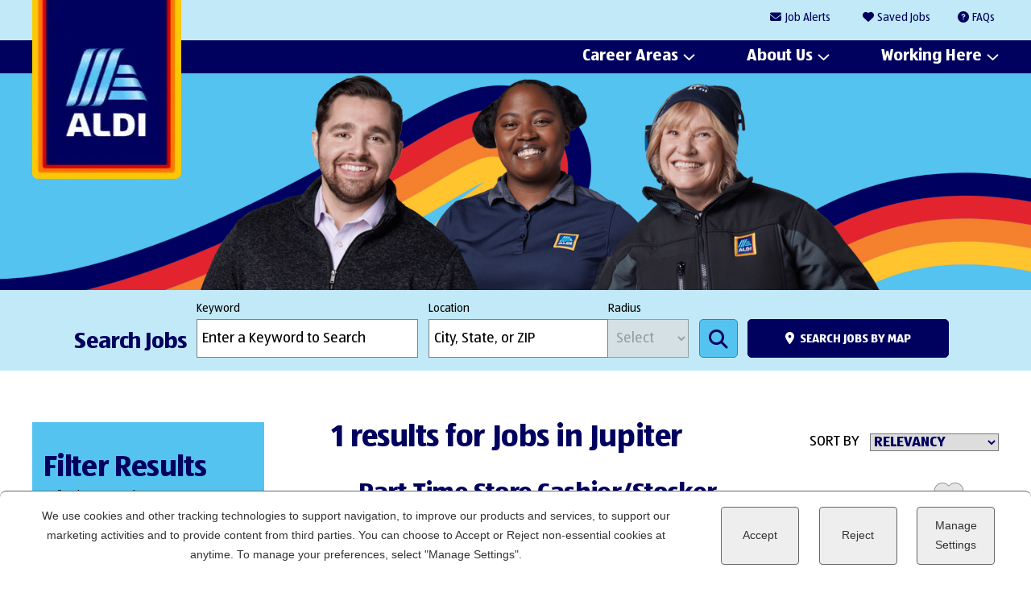

--- FILE ---
content_type: text/html; charset=utf-8
request_url: https://careers.aldi.us/location/jupiter-jobs/61/6252001-4155751-4160610/4
body_size: 47000
content:


<!DOCTYPE html>
<html lang="en" class="no-js">
<head>
	<meta charset="utf-8"/>
	<meta name="viewport" content="width=device-width, initial-scale=1"/>
    <meta name="description" content="Search Jupiter Jobs at ALDI"/>
            <meta name="twitter:card" content="summary_large_image">        
            <meta property="og:title" content="Search Jupiter Jobs at ALDI">        
            <meta property="og:description" content="Search Jupiter Jobs at ALDI">        
            <meta property="og:image" content="https://tbcdn.talentbrew.com/company/61/gst_v1_0/img/content/aldi-open-graph-image.jpg">       
            <meta property="og:image:alt" content="Alt text for image">        
            <meta name="twitter:image" content="https://tbcdn.talentbrew.com/company/61/gst_v1_0/img/content/aldi-open-graph-image.jpg">    
	<meta name="format-detection" content="telephone=no"/>
	<title>Search Jupiter Jobs at ALDI</title>
	
	<link rel="stylesheet" type="text/css" href="https://tbcdn.talentbrew.com/company/61/gst_v1_0/slick/slick.min.css">
	<link rel="stylesheet" type="text/css" href="https://tbcdn.talentbrew.com/company/61/gst_v1_0/slick/accessible-slick-theme.min.css">
	
	<link rel="stylesheet" href="https://cdn.jsdelivr.net/npm/@fancyapps/ui@5.0/dist/fancybox/fancybox.css" />
    <link rel="stylesheet" href="//tbcdn.talentbrew.com/company/61/css/58842-GST.css" ></link>

    <!--Divisions Map Styles-->
    
    <link href="https://vouch-clients.s3.ap-southeast-2.amazonaws.com/aldi/scripts/career-area-custom-embed.css" rel="stylesheet">
    
    
        <link rel="shortcut icon" href="//tbcdn.talentbrew.com/company/61/img/favicon/aldi-favicon-new.png" type="image/.png"/>
    
<meta name="pla" content="true" data-cmid="1" data-ua="UA-25605141-3" data-tm="PV634T" data-s="G-MC8EKN9M4S" data-ff-ga4tc="False">
<meta name="meas" content="ga4">
<meta name="ga4sid" content="G-MC8EKN9M4S">
<meta name="ff-ga4tc" content="False" />
<meta name="hostName" content="careers.aldi.us">
<meta name="career-site-full-domain" content="careers.aldi.us">
<meta name="cookie-management" content="InHouse" data-cmid="1" data-stype="LocationBased" data-ae="Banner" data-cdnv="//tbcdn.talentbrew.com/" data-ct="We use cookies and other tracking technologies to support navigation, to improve our products and services, to support our marketing activities and to provide content from third parties. You can choose to Accept or Reject non-essential cookies at anytime. To manage your preferences, select &quot;Manage Settings&quot;." data-abt="Accept" data-mpt="Manage Settings" data-xb="True" data-rb="True" data-rbt="Reject" data-ulc="" data-gpc="True" data-ot-config="False">

<script src="//tbcdn.talentbrew.com/js/client/headutil.js" ></script>


<script src="//tbcdn.talentbrew.com/js/client/plumrnizr-a.js" ></script>

<script src="//tbcdn.talentbrew.com/js/client/plumrnizr-b.js" ></script>


    <meta name="career-site-platform-domain-id" content="512">
    <meta name="career-site-company-domain-id" content="399">

<script src="//tbcdn.talentbrew.com/js/client/head-analytics.js" ></script>



    <meta name="ff-client-sc" content="True" />
    <meta name="ff-personalization-sc" content="True">
    <meta name="ff-disable-source-fix" content="False">
<script src="//tbcdn.talentbrew.com/js/client/js-featureflag.js" ></script>
<script src="//tbcdn.talentbrew.com/bundles/cookiemanagement.js" ></script>

<meta name="msapplication-config" content="none"> 

		<meta property="og:title" content="Search our Job Opportunities at ALDI">
		<meta name="twitter:title" content="Search our Job Opportunities at ALDI">
		<meta property="og:description" content="Search for available job openings at ALDI">
		<meta name="twitter:description" content="Search for available job openings at ALDI">
	<meta name="site-page-timestamp" content="1/21/2026 3:26:06 PM">
	<meta name="icinga2-client-host" content="careers.aldi.us">
	<meta name="icinga2-machine-name" content="careersites-group59-596b9966bf-lstft">
	<meta name="get-tracking-site-type" content="NewFull">
	<meta name="get-tracking-orgnaic-tags" content="" data-outmode="true">
	<meta name="get-tracking-organic-tags" content="">
	<meta name="get-tracking-optimized-tracking" content="True">
	<meta name="search-importer-version" content="2">
	<meta name="search-client-type" content="SearchAsService">
	<meta name="search-visitor-id" content="SearchVisitorId">
	<meta name="search-session-id" content="SearchSessionId">
	<meta name="search-analytic-enabled" content="0">
	<meta name="search-analytics-url" content="https://jobs-search-analytics.prod.use1.radancy.net">
	<meta name="site-tenant-id" content="61">
	<meta name="site-organization-id" content="61">
	<meta name="site-id" content="58842">
	<meta name="site-theme-id" content="193817">
	<meta name="site-page-id" content="816676">
	<meta name="site-type-id" content="NewFull">
	<meta name="site-page-type" content="Search Results">
	<meta name="career-site-page-type" content="LocationSearchPage">
	<meta name="site-admin-env" content="prod">
	<meta name="site-current-language" content="en">
		<meta name="personalization-categories-locations" content="[{&quot;Category&quot;:&quot;36699&quot;,&quot;Location&quot;:{&quot;Path&quot;:&quot;6252001-4155751-4160610&quot;,&quot;FacetType&quot;:4},&quot;CustomFacet&quot;:{&quot;CustomFacetValue&quot;:&quot;Part-Time - less than 30 hours / week&quot;,&quot;CustomFacetTerm&quot;:&quot;job_type&quot;}}]">
		<meta name="tb-page-type" content="search">
		<meta name="search-tracking-info-searchid" content="b9c0bdeb-42aa-45fe-802e-8b229d919e76">
			<meta name="search-analytics-orgIds" content="61">
			<meta name="search-analytics-total-jobs" content="1">
			<meta name="search-analytics-applied-facets" content="{&quot;0&quot;:[&quot;6252001-4155751-4160610&quot;],&quot;1&quot;:[]}">
			<meta name="search-analytics-skip" content="0">
			<meta name="search-analytics-keyword" content="">
			<meta name="search-analytics-jobIds" content="{&quot;90276729888&quot;:0.0}">
			<meta name="search-analytics-latitude">
			<meta name="search-analytics-longitude">
			<meta name="search-analytics-distance" content="50">
			<meta name="search-analytics-unit" content="0">



	<meta name="site-google-analytics" content="UA-25605141-3">
	<meta name="ga-cookie-flag" content="SameSite=None; Secure">
	<meta name="site-enable-linker" content="false">
	<meta name="site-linker-domains" content="">
	<meta name="site-anonymize-ip" content="">
		<meta name="platform-domain-id" content="512">
			<meta name="dimension3" content="61">
			<meta name="dimension4" content="61">
			<meta name="dimension7" content="Jupiter~Florida~United States">
			<meta name="dimension10" content="LocationSearchPage">
			<meta name="dimension13" content="b9c0bdeb-42aa-45fe-802e-8b229d919e76">
			<meta name="dimension20" content="61">
			<meta name="dimension21" content="399">
			<meta name="dimension22" content="58842">
<script src="//tbcdn.talentbrew.com/js/client/adframe.js" ></script><script src="//tbcdn.talentbrew.com/js/client/headga.js" ></script>




	<meta name="site-gtm-id" content="PV634T">
			<meta name="gtm_tenantid" content="61" data-gtm-prop="TenantID">
			<meta name="gtm_companysiteid" content="58842" data-gtm-prop="CompanySiteID">
			<meta name="gtm_companydomainid" content="399" data-gtm-prop="CompanyDomainID">
			<meta name="gtm_orgid" content="61" data-gtm-prop="OrgID">
			<meta name="gtm_tbcn_division" content="61" data-gtm-prop="tbcn-division">
			<meta name="gtm_tbcn_location" content="Jupiter~Florida~United States" data-gtm-prop="tbcn-location">
			<meta name="gtm_pagetype" content="LocationSearchPage" data-gtm-prop="pagetype">
			<meta name="gtm_pillar_type" content="" data-gtm-prop="pillar_type">
			<meta name="gtm_pillar_topic" content="" data-gtm-prop="pillar_topic">
			<meta name="gtm_pillar_channel" content="" data-gtm-prop="pillar_channel">
<script src="//tbcdn.talentbrew.com/js/client/headgtm.js" ></script>

	

<script type="text/javascript" src="https://www.bugherd.com/sidebarv2.js?apikey=zbju9cumawqixyhpgnrvyq" async="true"></script>
</head>
<body id="search" data-site-geolocation="true" data-location-geoType="ip2ifnohtml5" data-geolocation-url="/search-jobs/GetSearchRequestGeoLocation" data-personalization-fe="https://personlization-fe.talentbrew.com">
	


<input data-per-is-json="True" data-per-prop="Locations" id="Pe_Locations" name="Pe_Locations" type="hidden" value="[{&quot;Path&quot;:&quot;6252001-4155751-4160610&quot;,&quot;Latitude&quot;:null,&quot;Longitude&quot;:null,&quot;FormattedName&quot;:&quot;Jupiter, Florida, United States&quot;}]" /><input data-per-is-json="False" data-per-prop="PageName" id="Pe_PageName" name="Pe_PageName" type="hidden" value="Search Results" /><input data-per-is-json="False" data-per-prop="PageType" id="Pe_PageType" name="Pe_PageType" type="hidden" value="Search" /><input data-per-is-json="False" data-per-prop="EventType" id="Pe_EventType" name="Pe_EventType" type="hidden" value="2" /><input data-per-is-json="False" data-per-prop="SiteId" id="Pe_SiteId" name="Pe_SiteId" type="hidden" value="74162" /><input data-per-is-json="False" data-per-prop="TenantId" id="Pe_TenantId" name="Pe_TenantId" type="hidden" value="61" /><input data-per-is-json="False" data-per-prop="OrganizationId" id="Pe_OrganizationId" name="Pe_OrganizationId" type="hidden" value="61" /><input data-per-is-json="False" data-per-prop="SiteKey" id="Pe_SiteKey" name="Pe_SiteKey" type="hidden" value="02e0e43b-37b1-4661-99c5-29e35122fa03 " /><input data-per-is-json="False" data-per-prop="SiteHost" id="Pe_SiteHost" name="Pe_SiteHost" type="hidden" value="careers.aldi.us" /><script src="//tbcdn.talentbrew.com/js/client/personalization-event.js" ></script>
<script src="//tbcdn.talentbrew.com/js/client/xvalid.js" ></script>

	
	<div id="page">
	    
	<a id="skip-nav" class="access-link" href="#content">Skip to main content</a>
	
    
    <a href="#search-results-list" class="access-link">Skip to Search Results</a>
    <a href="#search-filters" class="access-link">Skip to Search Filters</a>

    
    <header>
	        <div>
	            

<div class="sticky-nav-wrapper">

     <div class="logo-nav-inner">

        <div class="logo">
            <a href="/">
                <span class="visually-hidden">AlDI</span>
            </a>
        </div>
        
         <div class="site-nav">
        
        	<nav id="utility-nav" class="utility-nav-links" aria-label="utility-nav">
									
				<div class="utility-nav-wrapper fs-forced-container fs-col-count-12">
                    
	<ul class="utility-nav-link-list fs-col-span-12 fs-center fs-m-end" id="utility-nav-list">
											
		<li><button data-fancybox data-src="#tc-form-wrapper">Job <span>Alerts</span></button></li>
		<li><a href="/saved-jobs" data-custom-event="true" data-custom-category="Navigation Links" data-custom-label="Saved Jobs">Saved Jobs</a></li>
		<li id="faq-header-nav"><a href="/faq" data-custom-event="true" data-custom-category="Navigation Links" data-custom-label="FAQs">FAQs</a></li>
		<!-- UDS-21492 -->
		<!-- <li id="nhw-header-nav"><b><a href="/nhw" data-custom-event="true" data-custom-category="Navigation Links" data-custom-label="NHW">National Hiring Week</a></b></li> -->
	</ul>

<div id="tc-form-wrapper" class="fancybox-job-alerts talent-community-wrapper">

	    <form id="form-939792670f" class="data-form tc-form " action="/form/submit" data-success-message="Your subscription was submitted successfully." data-error-message="There was an error processing your request." data-close-text="" data-form-type="Talent Community Login">
		    <h2 class="form-display-heading">Sign Up For Job Alerts</h2>
		    <p class="form-instructions">Keep up on all the latest opportunities at ALDI.</p>

<p class="form-field required" data-field-name="LastName"><label for="form-field-faf3bcff5f">Last Name</label><input aria-required="true" data-val="true" data-val-length-max="25" data-val-regex="Invalid characters." data-val-required="This field is required." id="form-field-faf3bcff5f" maxlength="25" name="LastName" required="required" type="text" pattern="^\s?([A-Za-z'\- \u00c0-\u017e]\s?){1,}$" data-val-regex-pattern="^\s?([A-Za-z'\- \u00c0-\u017e]\s?){1,}$" /><span class="instruction-text"></span><span class="field-validation-valid" data-valmsg-for="LastName" data-valmsg-replace="true" role="status"></span></p><p class="form-field required" data-field-name="FirstName"><label for="form-field-2b70b43fd1">First Name</label><input aria-required="true" data-val="true" data-val-length-max="25" data-val-regex="Invalid characters." data-val-required="This field is required." id="form-field-2b70b43fd1" maxlength="25" name="FirstName" required="required" type="text" pattern="^\s?([A-Za-z'\- \u00c0-\u017e]\s?){1,}$" data-val-regex-pattern="^\s?([A-Za-z'\- \u00c0-\u017e]\s?){1,}$" /><span class="instruction-text"></span><span class="field-validation-valid" data-valmsg-for="FirstName" data-valmsg-replace="true" role="status"></span></p><p class="form-field required" data-field-name="EmailAddress"><label for="form-field-425d974da8">Email Address</label><input aria-required="true" data-val="true" data-val-length-max="255" data-val-regex="Please enter a valid email address." data-val-required="This field is required." id="form-field-425d974da8" maxlength="255" name="EmailAddress" required="required" type="text" pattern="^[\w\-\.+]+@([\w\-]+\.)+[\w\-]{2,}$" data-val-regex-pattern="^[\w\-\.+]+@([\w\-]+\.)+[\w\-]{2,}$" /><span class="instruction-text"></span><span class="field-validation-valid" data-valmsg-for="EmailAddress" data-valmsg-replace="true" role="status"></span></p><p class="form-field" data-field-name="MobilePhone"><span class="form-field-group"><label for="form-field-953b3707ac_country">Country Code</label><select id="form-field-953b3707ac_country" name="CountryCode"><option value="1">+1</option><option value="1242">+1242</option><option value="1246">+1246</option><option value="1264">+1264</option><option value="1268">+1268</option><option value="1284">+1284</option><option value="1340">+1340</option><option value="1441">+1441</option><option value="1473">+1473</option><option value="1649">+1649</option><option value="1664">+1664</option><option value="1670">+1670</option><option value="1671">+1671</option><option value="1684">+1684</option><option value="1758">+1758</option><option value="1767">+1767</option><option value="1784">+1784</option><option value="1849">+1849</option><option value="1868">+1868</option><option value="1869">+1869</option><option value="1876">+1876</option><option value="1939">+1939</option><option value="20">+20</option><option value="211">+211</option><option value="212">+212</option><option value="213">+213</option><option value="216">+216</option><option value="218">+218</option><option value="220">+220</option><option value="221">+221</option><option value="222">+222</option><option value="223">+223</option><option value="224">+224</option><option value="225">+225</option><option value="226">+226</option><option value="227">+227</option><option value="228">+228</option><option value="229">+229</option><option value="230">+230</option><option value="231">+231</option><option value="232">+232</option><option value="233">+233</option><option value="234">+234</option><option value="235">+235</option><option value="236">+236</option><option value="237">+237</option><option value="238">+238</option><option value="239">+239</option><option value="240">+240</option><option value="241">+241</option><option value="242">+242</option><option value="243">+243</option><option value="244">+244</option><option value="245">+245</option><option value="248">+248</option><option value="249">+249</option><option value="250">+250</option><option value="251">+251</option><option value="252">+252</option><option value="253">+253</option><option value="254">+254</option><option value="255">+255</option><option value="256">+256</option><option value="257">+257</option><option value="258">+258</option><option value="261">+261</option><option value="262">+262</option><option value="264">+264</option><option value="265">+265</option><option value="266">+266</option><option value="267">+267</option><option value="268">+268</option><option value="269">+269</option><option value="27">+27</option><option value="290">+290</option><option value="291">+291</option><option value="297">+297</option><option value="298">+298</option><option value="299">+299</option><option value="30">+30</option><option value="31">+31</option><option value="32">+32</option><option value="33">+33</option><option value="34">+34</option><option value="345">+345</option><option value="350">+350</option><option value="351">+351</option><option value="352">+352</option><option value="353">+353</option><option value="354">+354</option><option value="355">+355</option><option value="356">+356</option><option value="357">+357</option><option value="358">+358</option><option value="359">+359</option><option value="36">+36</option><option value="370">+370</option><option value="371">+371</option><option value="372">+372</option><option value="373">+373</option><option value="374">+374</option><option value="375">+375</option><option value="376">+376</option><option value="377">+377</option><option value="378">+378</option><option value="379">+379</option><option value="380">+380</option><option value="381">+381</option><option value="382">+382</option><option value="385">+385</option><option value="386">+386</option><option value="387">+387</option><option value="389">+389</option><option value="39">+39</option><option value="40">+40</option><option value="41">+41</option><option value="420">+420</option><option value="421">+421</option><option value="423">+423</option><option value="43">+43</option><option value="44">+44</option><option value="45">+45</option><option value="46">+46</option><option value="47">+47</option><option value="48">+48</option><option value="49">+49</option><option value="500">+500</option><option value="501">+501</option><option value="502">+502</option><option value="503">+503</option><option value="504">+504</option><option value="505">+505</option><option value="506">+506</option><option value="507">+507</option><option value="508">+508</option><option value="509">+509</option><option value="51">+51</option><option value="52">+52</option><option value="53">+53</option><option value="54">+54</option><option value="55">+55</option><option value="56">+56</option><option value="57">+57</option><option value="58">+58</option><option value="590">+590</option><option value="591">+591</option><option value="593">+593</option><option value="594">+594</option><option value="595">+595</option><option value="596">+596</option><option value="597">+597</option><option value="598">+598</option><option value="599">+599</option><option value="60">+60</option><option value="61">+61</option><option value="62">+62</option><option value="63">+63</option><option value="64">+64</option><option value="65">+65</option><option value="66">+66</option><option value="670">+670</option><option value="672">+672</option><option value="673">+673</option><option value="674">+674</option><option value="675">+675</option><option value="676">+676</option><option value="677">+677</option><option value="678">+678</option><option value="679">+679</option><option value="680">+680</option><option value="681">+681</option><option value="682">+682</option><option value="683">+683</option><option value="685">+685</option><option value="686">+686</option><option value="687">+687</option><option value="688">+688</option><option value="689">+689</option><option value="690">+690</option><option value="692">+692</option><option value="7">+7</option><option value="77">+77</option><option value="81">+81</option><option value="82">+82</option><option value="84">+84</option><option value="850">+850</option><option value="852">+852</option><option value="853">+853</option><option value="855">+855</option><option value="856">+856</option><option value="86">+86</option><option value="872">+872</option><option value="880">+880</option><option value="886">+886</option><option value="90">+90</option><option value="91">+91</option><option value="92">+92</option><option value="93">+93</option><option value="94">+94</option><option value="95">+95</option><option value="960">+960</option><option value="961">+961</option><option value="962">+962</option><option value="963">+963</option><option value="964">+964</option><option value="965">+965</option><option value="966">+966</option><option value="967">+967</option><option value="968">+968</option><option value="970">+970</option><option value="971">+971</option><option value="972">+972</option><option value="973">+973</option><option value="974">+974</option><option value="975">+975</option><option value="976">+976</option><option value="977">+977</option><option value="98">+98</option><option value="992">+992</option><option value="993">+993</option><option value="994">+994</option><option value="995">+995</option><option value="996">+996</option><option value="998">+998</option></select></span><span class="form-field-group"><label for="form-field-953b3707ac">Phone Number</label><input data-val="true" data-val-length-max="15" data-val-regex="Invalid telephone number.Extensions can be added via # and are limited to numeric values.Enter a telephone number in one of the formats below.(1234)555-2463555-123-45679995552463999.555.82463999 555 82463&#x2B;999555824630099955582463 #12345" data-val-regex-pattern="^\d&#x2B;$" id="form-field-953b3707ac" maxlength="15" name="MobilePhone" pattern="^\d&#x2B;$" type="tel" /></span><span class="instruction-text"></span><span class="field-validation-valid" data-valmsg-for="MobilePhone" data-valmsg-replace="true" role="status"></span></p><fieldset class="form-field" data-ajax-category="/Keywords/GetAvailableCategories?displayname=" data-ajax-location="/Keywords/GetAvailableLocations?displayname=" data-all-jobs-text="All Jobs" data-both-required="False" data-field-name="JobAlertCategoryLocation" data-id="61" data-multiselect-enabled="false" data-site-id="0"><legend>Interested In</legend><span class="instruction-text">Select a job category from the list of options. Search for a location and select one from the list of suggestions. Finally, click &#x201C;Add&#x201D; to create your job alert.</span><span class="field-validation-valid" data-valmsg-for="Category" data-valmsg-replace="true" role="status"></span><p><label for="form-field-af5e779bd3-category">Job Category</label><select autocomplete="off" class="keyword-category" id="form-field-af5e779bd3-category" name="Category"><option value="">Select a Job Category</option><option value="39111">Administrative</option><option value="8312368">Assistant Store Manager</option><option value="45943">Cashier</option><option value="36917">District Manager</option><option value="9029408">District Manager Intern</option><option value="67937">Energy Management</option><option value="57837">Finance</option><option value="56933">Human Resources</option><option value="63026">Intern</option><option value="36698">IT</option><option value="66938">Manager</option><option value="39120">Real Estate</option><option value="58473">Retail Management</option><option value="39117">Retail Operations</option><option value="82312">Seasonal</option><option value="8688640">Service Operations</option><option value="36699">Store</option><option value="45944">Store Associate</option><option value="64986">Store Manager Trainee</option><option value="68086">Store Staff</option><option value="8596208">Supply Chain Management</option><option value="29884">Warehouse</option><option value="54433">Warehouse Associates</option><option value="8680128">Warehouse Maintenance</option><option value="8680112">Warehouse Operation Supervisor</option></select></p><p><label for="form-field-af5e779bd3-location">Location</label><input aria-label="Location Type to Search for a Location" autocomplete="off" class="keyword-location" data-country-codes="" id="form-field-af5e779bd3-location" name="Location" placeholder="Type to Search for a Location" type="text" /></p><button class="keyword-add" disabled="disabled" type="button">Add</button><ul class="keyword-selected" data-keyword-id="form-field-af5e779bd3-keywords" data-list-name="JobAlertCategoryLocation"><li class="keyword-template" data-category-facet-type="" data-category-name="" data-category-term="" data-custom-facet-name="ALL" data-custom-facet-term="ALL" data-custom-facet-value="" data-keyword-id="form-field-af5e779bd3-keywords" data-location-facet-type="" data-location-name="" data-location-term="" style="display: none;"><span class="keyword-text"></span><a aria-label="Remove" class="keyword-remove" href="#">Remove</a></li></ul></fieldset><p class="form-field" data-field-name="Resume"><label for="form-field-6f9b1476e2">Upload Resume</label><input data-val="true" id="form-field-6f9b1476e2" name="Resume" type="file" /><button aria-hidden="true" class="file-remove" href="#">Remove</button><span class="field-validation-valid" data-valmsg-for="Resume" data-valmsg-replace="true" role="status"></span></p>		   <p class="form-field wai">
				<input type="checkbox" name="OptinPromotion" id="optin-promotion" checked>
				<label for="optin-promotion">Opt-in Promotion</label>
			</p>
		<p class="form-field confirm-email" aria-hidden="true" style="display:block;height:0;overflow:hidden;position:absolute;text-indent:-9999em;width:0;z-index:-1">
		    <label aria-hidden="true" for="form-field-6">Confirm Email</label>
		    <input aria-hidden="true" autocomplete="off" id="form-field-6" name="EmailConfirm" tabindex="-1" type="text" value="" />
		</p>
		<input id="form-type-02e1bb3253" name="FormType" type="hidden" Value="TalentCommunityLogin" /><input id="module-name-02e1bb3253" name="ModuleName" type="hidden" Value="Talent Community Login Form" /><input id="job-id-02e1bb3253" name="JobId" type="hidden" Value="" /><input id="job-organization-id-02e1bb3253" name="JobOrganizationId" type="hidden" Value="61" /><input id="redirect-url-02e1bb3253" name="RedirectUrl" type="hidden" Value="" /><input id="page-url-02e1bb3253" name="PageUrl" type="hidden" Value="careers.aldi.us:80/location/jupiter-jobs/61/6252001-4155751-4160610/4" /><input id="page-name-02e1bb3253" name="PageName" type="hidden" Value="Search Results" /><input id="page-type-02e1bb3253" name="PageType" type="hidden" Value="Search" />
		
		
			<p class="gdpr-text">
											
			By submitting your information, you acknowledge that you have read our <a class="external-link" href="https://www.aldi.us/en/online-privacy-notice/" target="_blank">privacy policy</a> and consent to receive email communication from ALDI.
													
			</p>
		
		<p class="form-field submit">
    		<button type="submit" class="g-recaptcha" data-sitekey="6LeuuV4qAAAAABJfeilk6NPNZppmE0hMRaU_tyRV" data-callback="onReCaptChaFormSubmitCallback" data-action="submit" data-badge="inline">
    			Submit
    		</button>
		</p>
		<p class="form-field form-message"></p>
		</form>


</div>

                </div>
            </nav>
        	
        	
 <div class="navigation-wrapper">

		<nav id="primary-nav" class="main-nav fs-forced-container fs-col-count-12" aria-label="primary">

			<ul id="primary-nav-list" class="primary-link-list fs-col-span-12 fs-start fs-m-end">

				<li id="nav-career-areas" class="expandable-item"><button class="expandable-parent">Career Areas</button>

						<div class="expandable-child two-column">

							<div class="expandable-child-wrapper">


							<ul class="two-col-item">
								<li id="nav-store"><a href="/store" data-custom-event="true" data-custom-category="Navigation Links" data-custom-label="Career Areas - Store Management & Staff">Store Management & Staff</a></li>
								<li id="nav-warehouse-management"><a href="/warehouse" data-custom-event="true" data-custom-category="Navigation Links" data-custom-label="Career Areas - Warehouse Management & Staff">Warehouse Management & Staff</a></li>
								<li id="nav-district"><a href="/district" data-custom-event="true" data-custom-category="Navigation Links" data-custom-label="Career Areas - District Manager">District Manager</a></li>
								<li id="nav-divisional-office"><a href="/divisional-office" data-custom-event="true" data-custom-category="Navigation Links" data-custom-label="Career Areas - Divisional Office">Divisional Office</a></li>
									<li id="nav-internships"><a href="/internships" data-custom-event="true" data-custom-category="Navigation Links" data-custom-label="Career Areas - Internships & Students">Internships & Students</a></li>
								<li id="nav-national-buying"><a href="/national-buying" data-custom-event="true" data-custom-category="Navigation Links" data-custom-label="Career Areas - National Buying">National Buying</a></li>
							
						</ul> 
						<ul class="two-col-item">
						    	<li id="nav-national-customer"><a href="/national-customer-interaction" data-custom-event="true" data-custom-category="Navigation Links" data-custom-label="Career Areas - National Customer Interaction ">National Customer Interaction </a></li>
						    <li id="nav-national-finance"><a href="/national-finance" data-custom-event="true" data-custom-category="Navigation Links" data-custom-label="Career Areas - National Finance & Administration">National Finance & Administration</a></li>
						    <li id="nav-national-information-tech"><a href="/information-technology" data-custom-event="true" data-custom-category="Navigation Links" data-custom-label="Career Areas - National Information Technology">National Information Technology</a></li>
						    	<li id="nav-national-real-estate"><a href="/national-real-estate" data-custom-event="true" data-custom-category="Navigation Links" data-custom-label="Career Areas - National Real Estate">National Real Estate</a></li>
							<li id="nav-national-supply-chain"><a href="/national-supply-chain" data-custom-event="true" data-custom-category="Navigation Links" data-custom-label="Career Areas - National Supply Chain Management">National Supply Chain Management</a></li>
														
						</ul>

					</div>

				</div>
			</li>

			<li id="nav-about-us" class="expandable-item"><button class="expandable-parent">About Us</button>
				<div class="expandable-child">

					<ul>
					    <li id="nav-people-culture"><a href="/peopleandculture" data-custom-event="true" data-custom-category="Navigation Links" data-custom-label="About Us - People & Culture">People & Culture</a></li>
					    <li id="nav-our-story"><a href="/our-story" data-custom-event="true" data-custom-category="Navigation Links" data-custom-label="About Us - Our Story">Our Story</a></li>
						<li id="nav-national-sustainability"><a href="/national-sustainability" data-custom-event="true" data-custom-category="Navigation Links" data-custom-label="About Us - National Sustainability">National Sustainability</a></li>
					</ul>
													
				</div>
			</li>

			<li id="nav-job-seeker-tools" class="expandable-item"><button class="expandable-parent">Working Here</button>

				<div class="expandable-child">

					<div class="expandable-child-wrapper">

						<ul>
						    <li id="nav-benefits"><a href="/benefits" data-custom-event="true" data-custom-category="Navigation Links" data-custom-label="Job Seeker-Tools - Benefits">Benefits</a></li>
							<li id="nav-working-here"><a href="/purposeandvalues" data-custom-event="true" data-custom-category="Navigation Links" data-custom-label="Job Seeker-Tools - Purpose & Values">Purpose & Values</a></li>						
						    <li id="nav-aldi-awards"><a href="/aldi-awards" data-custom-event="true" data-custom-category="Navigation Links" data-custom-label="Job Seeker-Tools - Employer Awards">Employer Awards</a></li>
						    <li id="nav-aldi-expatriate"><a href="/Expat" data-custom-event="true" data-custom-category="Navigation Links" data-custom-label="Job Seeker-Tools - Expatriate">Expatriate </a></li>
						    <li id="nav-locations"><a href="/divisions-map" data-custom-event="true" data-custom-category="Navigation Links" data-custom-label="Job Seeker-Tools - Locations">Locations</a></li>
						    <li id="nav-military"><a href="/military" data-custom-event="true" data-custom-category="Navigation Links" data-custom-label="Job Seeker-Tools - Military">Military </a></li>	
						</ul>

					</div>

				</div>
			</li>
										
		</ul>

	</nav><!--/#primary-nav -->

				           
 </div>

        </div>
	
	</div>
	
	
</div>


           
	        </div>
	    </header>
    
	<main id="content">
        	            
		



<div id="hero-search-results" class="hero-banner text-left-top">
    <div class="hero-banner__image-wrapper">
      
                    <section class="media-module">
					<picture>
						<source media="(min-width: 768px)" srcset="//tbcdn.talentbrew.com/company/61/cms/img/banners/banner-sr-lg-updated-version.png">
						<img alt="Aldi employees smiling" src="//tbcdn.talentbrew.com/company/61/cms/img/banners/banner-sr-sm-updated.png" loading="lazy" />
					</picture>
        </section>


        
    </div>
    
    <div class="hero-banner__text-wrapper">
        
    </div>
</div>


<div class="search-form-wrapper">
    

<div class="search-form-wrapper__inner-wrapper"> 
    <form id="search-form-10b0dc4390" class="search-form" data-handle="expandable-toggle" data-expandable="false" action="/search-jobs" data-selector-name="searchform" data-filtered-categories="" data-location-geoType="ip2ifnohtml5" data-geolocation-url="/search-jobs/GetSearchRequestGeoLocation" data-module-name="Search Form" data-limited-facets="False" data-default-radius="50" data-location-cookie-lifespan="5" data-use-location-pin="true" data-ambient-search="true">
    	<a href="#search-form-fields" class="search-toggle expandable-toggle">Search Jobs</a>
    	
    	<div class="search-form-fields">
    	    <h2>Search Jobs</h2>
    	    
	        <div class="search-form-inner-wrapper">
                    <p>
            		    <label for="search-keyword-10b0dc4390">Keyword</label>
            		    <input type="search" id="search-keyword-10b0dc4390" class="search-keyword" placeholder="Enter a Keyword to Search" autocomplete="off" required aria-required="true" name="k" value="" maxlength="150"/>
                    </p>
                    
                    <div class="location-radius-wrapper">
                        <p>
                            <label for="search-location-10b0dc4390">Location</label>
                		    <input type="text" id="search-location-10b0dc4390" class="search-location" placeholder="City, State, or ZIP" autocomplete="off" name="l" value="" maxlength="150" data-lat="" data-lon="" data-kt="" data-lt="" data-lp="" data-ajax-url="/search-jobs/locations?term=" data-country-codes="" data-display-typeahead="true" data-error-message="Please try again. Choose a location from the suggestions or clear the field to submit your search."/>
                                <input type="button" id="search-location-pin-10b0dc4390" class="location-pin" value="Use Location" aria-hidden="true"/>
                		</p>
                        <p>
                		    <label for="search-radius-10b0dc4390">Radius</label>
                	        <select class="search-radius" id="search-radius-10b0dc4390" name="r"><option value=''>Select</option>
<option value='5'>5 miles</option>
<option value='15'>15 miles</option>
<option value='25'>25 miles</option>
<option value='35'>35 miles</option>
<option value='50'>50 miles</option>
</select>
                		</p>
            		
            		</div>
                    <input id="search-org-ids-10b0dc4390" name="orgIds" type="hidden" value="61" />
                    <button id="search-submit-10b0dc4390">Search Jobs</button>
            		<p class="search-location-error" aria-hidden="true"></p>
            		
            		</div>
            		
            		<div class="location-search-link">

						<a href="/career-arch-map" data-custom-event="true" data-custom-category="Custom Event" data-custom-label="Search jobs by map" >Search Jobs by Map</a>

					</div>
            		
            		
    	</div>
    </form>
</div>

</div>


<div class="search-results">

    <div class="search-results__filters-wrapper">
        


    <section id="search-filters" data-admin-expand="true" data-search-filters-module-name="Search Filters" data-selector-name="searchfilters" data-radius-unit-type="0" data-filtered-categories="" data-filtered-locations="" data-filtered-custom-facet="" data-filtered-advanced-categories="" data-filtered-advanced-locations="" data-filtered-advanced-custom-facet="" data-ajax-char-limit="4096" class="">
        <div class="search-filters-outer-wrapper">
            
            <div class="search-filters-inner-wrapper">
            <h2>Filter Results</h2>
                <section id="refined-search">
                        <span class="instruction-text">Use the field below to enter additional keywords to futher refine your search results.</span>
                        <label for="keyword-tag">Refine by Keyword</label>
                    <input id="keyword-tag" name="keyword-tag" data-keyword-tag-error="This keyword has already been added." data-keyword-tag-no-result-error="No keyword match. Please try another." placeholder="Refine your search" maxlength="150"/>
                    <button id="add-keyword">Add</button>
                    <p class="keyword-tag-error" aria-hidden="true"></p>
                </section>

                <section id="category-filters-section" data-expandable="true" data-speed="0" data-enabled="true" data-filter-id="1">
                    <button class="expandable-parent " id="category-toggle">Job Category</button>
                    <ul class="search-filter-list  " aria-hidden="false" aria-expanded="true">
                            <li >
                                    <input type="checkbox" id="category-filter-0" class="filter-checkbox" data-facet-type="1" data-id="45943" data-count="1" data-display="Cashier" data-field-name=""  />
                                    <label for="category-filter-0"><span class="filter__facet-name">Cashier</span> <span class="filter__facet-count">1</span></label>


                            </li>
                            <li >
                                    <input type="checkbox" id="category-filter-1" class="filter-checkbox" data-facet-type="1" data-id="36699" data-count="1" data-display="Store" data-field-name=""  />
                                    <label for="category-filter-1"><span class="filter__facet-name">Store</span> <span class="filter__facet-count">1</span></label>


                            </li>
                    </ul>
                </section>

                <section id="country-filters-section" data-expandable="true" data-speed="0" data-enabled="false" data-filter-id="2">
                    <button class="expandable-parent " id="country-toggle">Country</button>
                    <ul class="search-filter-list " aria-hidden="false" aria-expanded="true">
                            <li>
                                <input type="checkbox" id="country-filter-0" class="filter-checkbox" data-facet-type="2" data-id="6252001" data-count="1" data-display="United States" data-field-name="" />
                                <label for="country-filter-0"><span class="filter__facet-name">United States</span> <span class="filter__facet-count">1</span></label>
                            </li>
                    </ul>
                </section>

                <section id="region-filters-section" data-expandable="true" data-speed="0" data-enabled="false" data-filter-id="3">
                    <button class="expandable-parent " id="region-toggle">State/Region</button>
                    <ul class="search-filter-list " aria-hidden="false" aria-expanded="true">
                            <li>
                                <input type="checkbox"  id="region-filter-0" class="filter-checkbox" data-facet-type="3" data-id="6252001-4829764" data-count="35" data-display="Alabama, United States" data-field-name="" />
                                <label for="region-filter-0"><span class="filter__facet-name">Alabama</span> <span class="filter__facet-count">35</span></label>
                            </li>
                            <li>
                                <input type="checkbox"  id="region-filter-1" class="filter-checkbox" data-facet-type="3" data-id="6252001-5551752" data-count="7" data-display="Arizona, United States" data-field-name="" />
                                <label for="region-filter-1"><span class="filter__facet-name">Arizona</span> <span class="filter__facet-count">7</span></label>
                            </li>
                            <li>
                                <input type="checkbox"  id="region-filter-2" class="filter-checkbox" data-facet-type="3" data-id="6252001-4099753" data-count="2" data-display="Arkansas, United States" data-field-name="" />
                                <label for="region-filter-2"><span class="filter__facet-name">Arkansas</span> <span class="filter__facet-count">2</span></label>
                            </li>
                            <li>
                                <input type="checkbox"  id="region-filter-3" class="filter-checkbox" data-facet-type="3" data-id="6252001-5332921" data-count="21" data-display="California, United States" data-field-name="" />
                                <label for="region-filter-3"><span class="filter__facet-name">California</span> <span class="filter__facet-count">21</span></label>
                            </li>
                            <li>
                                <input type="checkbox"  id="region-filter-4" class="filter-checkbox" data-facet-type="3" data-id="6252001-4831725" data-count="22" data-display="Connecticut, United States" data-field-name="" />
                                <label for="region-filter-4"><span class="filter__facet-name">Connecticut</span> <span class="filter__facet-count">22</span></label>
                            </li>
                            <li>
                                <input type="checkbox"  id="region-filter-5" class="filter-checkbox" data-facet-type="3" data-id="6252001-4142224" data-count="2" data-display="Delaware, United States" data-field-name="" />
                                <label for="region-filter-5"><span class="filter__facet-name">Delaware</span> <span class="filter__facet-count">2</span></label>
                            </li>
                            <li>
                                <input type="checkbox"  id="region-filter-6" class="filter-checkbox" data-facet-type="3" data-id="6252001-4138106" data-count="4" data-display="District of Columbia, United States" data-field-name="" />
                                <label for="region-filter-6"><span class="filter__facet-name">District of Columbia</span> <span class="filter__facet-count">4</span></label>
                            </li>
                            <li>
                                <input type="checkbox"  id="region-filter-7" class="filter-checkbox" data-facet-type="3" data-id="6252001-4155751" data-count="1" data-display="Florida, United States" data-field-name="" />
                                <label for="region-filter-7"><span class="filter__facet-name">Florida</span> <span class="filter__facet-count">1</span></label>
                            </li>
                            <li>
                                <input type="checkbox"  id="region-filter-8" class="filter-checkbox" data-facet-type="3" data-id="6252001-4197000" data-count="12" data-display="Georgia, United States" data-field-name="" />
                                <label for="region-filter-8"><span class="filter__facet-name">Georgia</span> <span class="filter__facet-count">12</span></label>
                            </li>
                            <li>
                                <input type="checkbox"  id="region-filter-9" class="filter-checkbox" data-facet-type="3" data-id="6252001-4896861" data-count="53" data-display="Illinois, United States" data-field-name="" />
                                <label for="region-filter-9"><span class="filter__facet-name">Illinois</span> <span class="filter__facet-count">53</span></label>
                            </li>
                            <li>
                                <input type="checkbox"  id="region-filter-10" class="filter-checkbox" data-facet-type="3" data-id="6252001-4921868" data-count="34" data-display="Indiana, United States" data-field-name="" />
                                <label for="region-filter-10"><span class="filter__facet-name">Indiana</span> <span class="filter__facet-count">34</span></label>
                            </li>
                            <li>
                                <input type="checkbox"  id="region-filter-11" class="filter-checkbox" data-facet-type="3" data-id="6252001-4862182" data-count="10" data-display="Iowa, United States" data-field-name="" />
                                <label for="region-filter-11"><span class="filter__facet-name">Iowa</span> <span class="filter__facet-count">10</span></label>
                            </li>
                            <li>
                                <input type="checkbox"  id="region-filter-12" class="filter-checkbox" data-facet-type="3" data-id="6252001-4273857" data-count="10" data-display="Kansas, United States" data-field-name="" />
                                <label for="region-filter-12"><span class="filter__facet-name">Kansas</span> <span class="filter__facet-count">10</span></label>
                            </li>
                            <li>
                                <input type="checkbox"  id="region-filter-13" class="filter-checkbox" data-facet-type="3" data-id="6252001-6254925" data-count="7" data-display="Kentucky, United States" data-field-name="" />
                                <label for="region-filter-13"><span class="filter__facet-name">Kentucky</span> <span class="filter__facet-count">7</span></label>
                            </li>
                            <li>
                                <input type="checkbox"  id="region-filter-14" class="filter-checkbox" data-facet-type="3" data-id="6252001-4331987" data-count="9" data-display="Louisiana, United States" data-field-name="" />
                                <label for="region-filter-14"><span class="filter__facet-name">Louisiana</span> <span class="filter__facet-count">9</span></label>
                            </li>
                            <li>
                                <input type="checkbox"  id="region-filter-15" class="filter-checkbox" data-facet-type="3" data-id="6252001-4971068" data-count="3" data-display="Maine, United States" data-field-name="" />
                                <label for="region-filter-15"><span class="filter__facet-name">Maine</span> <span class="filter__facet-count">3</span></label>
                            </li>
                            <li>
                                <input type="checkbox"  id="region-filter-16" class="filter-checkbox" data-facet-type="3" data-id="6252001-4361885" data-count="32" data-display="Maryland, United States" data-field-name="" />
                                <label for="region-filter-16"><span class="filter__facet-name">Maryland</span> <span class="filter__facet-count">32</span></label>
                            </li>
                            <li>
                                <input type="checkbox"  id="region-filter-17" class="filter-checkbox" data-facet-type="3" data-id="6252001-6254926" data-count="13" data-display="Massachusetts, United States" data-field-name="" />
                                <label for="region-filter-17"><span class="filter__facet-name">Massachusetts</span> <span class="filter__facet-count">13</span></label>
                            </li>
                            <li>
                                <input type="checkbox"  id="region-filter-18" class="filter-checkbox" data-facet-type="3" data-id="6252001-5001836" data-count="18" data-display="Michigan, United States" data-field-name="" />
                                <label for="region-filter-18"><span class="filter__facet-name">Michigan</span> <span class="filter__facet-count">18</span></label>
                            </li>
                            <li>
                                <input type="checkbox"  id="region-filter-19" class="filter-checkbox" data-facet-type="3" data-id="6252001-5037779" data-count="31" data-display="Minnesota, United States" data-field-name="" />
                                <label for="region-filter-19"><span class="filter__facet-name">Minnesota</span> <span class="filter__facet-count">31</span></label>
                            </li>
                            <li>
                                <input type="checkbox"  id="region-filter-20" class="filter-checkbox" data-facet-type="3" data-id="6252001-4436296" data-count="5" data-display="Mississippi, United States" data-field-name="" />
                                <label for="region-filter-20"><span class="filter__facet-name">Mississippi</span> <span class="filter__facet-count">5</span></label>
                            </li>
                            <li>
                                <input type="checkbox"  id="region-filter-21" class="filter-checkbox" data-facet-type="3" data-id="6252001-4398678" data-count="29" data-display="Missouri, United States" data-field-name="" />
                                <label for="region-filter-21"><span class="filter__facet-name">Missouri</span> <span class="filter__facet-count">29</span></label>
                            </li>
                            <li>
                                <input type="checkbox"  id="region-filter-22" class="filter-checkbox" data-facet-type="3" data-id="6252001-5073708" data-count="2" data-display="Nebraska, United States" data-field-name="" />
                                <label for="region-filter-22"><span class="filter__facet-name">Nebraska</span> <span class="filter__facet-count">2</span></label>
                            </li>
                            <li>
                                <input type="checkbox"  id="region-filter-23" class="filter-checkbox" data-facet-type="3" data-id="6252001-5090174" data-count="4" data-display="New Hampshire, United States" data-field-name="" />
                                <label for="region-filter-23"><span class="filter__facet-name">New Hampshire</span> <span class="filter__facet-count">4</span></label>
                            </li>
                            <li>
                                <input type="checkbox"  id="region-filter-24" class="filter-checkbox" data-facet-type="3" data-id="6252001-5101760" data-count="54" data-display="New Jersey, United States" data-field-name="" />
                                <label for="region-filter-24"><span class="filter__facet-name">New Jersey</span> <span class="filter__facet-count">54</span></label>
                            </li>
                            <li>
                                <input type="checkbox"  id="region-filter-25" class="filter-checkbox" data-facet-type="3" data-id="6252001-5128638" data-count="48" data-display="New York, United States" data-field-name="" />
                                <label for="region-filter-25"><span class="filter__facet-name">New York</span> <span class="filter__facet-count">48</span></label>
                            </li>
                            <li>
                                <input type="checkbox"  id="region-filter-26" class="filter-checkbox" data-facet-type="3" data-id="6252001-4482348" data-count="16" data-display="North Carolina, United States" data-field-name="" />
                                <label for="region-filter-26"><span class="filter__facet-name">North Carolina</span> <span class="filter__facet-count">16</span></label>
                            </li>
                            <li>
                                <input type="checkbox"  id="region-filter-27" class="filter-checkbox" data-facet-type="3" data-id="6252001-5690763" data-count="4" data-display="North Dakota, United States" data-field-name="" />
                                <label for="region-filter-27"><span class="filter__facet-name">North Dakota</span> <span class="filter__facet-count">4</span></label>
                            </li>
                            <li>
                                <input type="checkbox"  id="region-filter-28" class="filter-checkbox" data-facet-type="3" data-id="6252001-5165418" data-count="71" data-display="Ohio, United States" data-field-name="" />
                                <label for="region-filter-28"><span class="filter__facet-name">Ohio</span> <span class="filter__facet-count">71</span></label>
                            </li>
                            <li>
                                <input type="checkbox"  id="region-filter-29" class="filter-checkbox" data-facet-type="3" data-id="6252001-4544379" data-count="6" data-display="Oklahoma, United States" data-field-name="" />
                                <label for="region-filter-29"><span class="filter__facet-name">Oklahoma</span> <span class="filter__facet-count">6</span></label>
                            </li>
                            <li>
                                <input type="checkbox"  id="region-filter-30" class="filter-checkbox" data-facet-type="3" data-id="6252001-6254927" data-count="75" data-display="Pennsylvania, United States" data-field-name="" />
                                <label for="region-filter-30"><span class="filter__facet-name">Pennsylvania</span> <span class="filter__facet-count">75</span></label>
                            </li>
                            <li>
                                <input type="checkbox"  id="region-filter-31" class="filter-checkbox" data-facet-type="3" data-id="6252001-5224323" data-count="1" data-display="Rhode Island, United States" data-field-name="" />
                                <label for="region-filter-31"><span class="filter__facet-name">Rhode Island</span> <span class="filter__facet-count">1</span></label>
                            </li>
                            <li>
                                <input type="checkbox"  id="region-filter-32" class="filter-checkbox" data-facet-type="3" data-id="6252001-4597040" data-count="14" data-display="South Carolina, United States" data-field-name="" />
                                <label for="region-filter-32"><span class="filter__facet-name">South Carolina</span> <span class="filter__facet-count">14</span></label>
                            </li>
                            <li>
                                <input type="checkbox"  id="region-filter-33" class="filter-checkbox" data-facet-type="3" data-id="6252001-5769223" data-count="6" data-display="South Dakota, United States" data-field-name="" />
                                <label for="region-filter-33"><span class="filter__facet-name">South Dakota</span> <span class="filter__facet-count">6</span></label>
                            </li>
                            <li>
                                <input type="checkbox"  id="region-filter-34" class="filter-checkbox" data-facet-type="3" data-id="6252001-4662168" data-count="22" data-display="Tennessee, United States" data-field-name="" />
                                <label for="region-filter-34"><span class="filter__facet-name">Tennessee</span> <span class="filter__facet-count">22</span></label>
                            </li>
                            <li>
                                <input type="checkbox"  id="region-filter-35" class="filter-checkbox" data-facet-type="3" data-id="6252001-4736286" data-count="38" data-display="Texas, United States" data-field-name="" />
                                <label for="region-filter-35"><span class="filter__facet-name">Texas</span> <span class="filter__facet-count">38</span></label>
                            </li>
                            <li>
                                <input type="checkbox"  id="region-filter-36" class="filter-checkbox" data-facet-type="3" data-id="6252001-5242283" data-count="5" data-display="Vermont, United States" data-field-name="" />
                                <label for="region-filter-36"><span class="filter__facet-name">Vermont</span> <span class="filter__facet-count">5</span></label>
                            </li>
                            <li>
                                <input type="checkbox"  id="region-filter-37" class="filter-checkbox" data-facet-type="3" data-id="6252001-6254928" data-count="38" data-display="Virginia, United States" data-field-name="" />
                                <label for="region-filter-37"><span class="filter__facet-name">Virginia</span> <span class="filter__facet-count">38</span></label>
                            </li>
                            <li>
                                <input type="checkbox"  id="region-filter-38" class="filter-checkbox" data-facet-type="3" data-id="6252001-4826850" data-count="8" data-display="West Virginia, United States" data-field-name="" />
                                <label for="region-filter-38"><span class="filter__facet-name">West Virginia</span> <span class="filter__facet-count">8</span></label>
                            </li>
                            <li>
                                <input type="checkbox"  id="region-filter-39" class="filter-checkbox" data-facet-type="3" data-id="6252001-5279468" data-count="29" data-display="Wisconsin, United States" data-field-name="" />
                                <label for="region-filter-39"><span class="filter__facet-name">Wisconsin</span> <span class="filter__facet-count">29</span></label>
                            </li>
                    </ul>
                </section>
                <section id="city-filters-section" data-expandable="true" data-speed="0" data-enabled="false" data-filter-id="4">
                    <button class="expandable-parent " id="city-toggle">City</button>
                    <ul class="search-filter-list " aria-hidden="false" aria-expanded="true">
                            <li>
                                <input type="checkbox" id="city-filter-0" class="filter-checkbox" data-facet-type="4" data-id="6252001-4736286-4669635" data-count="1" data-display="Abilene, Texas, United States" data-field-name=""/>
                                <label for="city-filter-0"><span class="filter__facet-name">Abilene</span> <span class="filter__facet-count">1</span></label>

                            </li>
                            <li>
                                <input type="checkbox" id="city-filter-1" class="filter-checkbox" data-facet-type="4" data-id="6252001-5101760-4500458" data-count="1" data-display="Absecon, New Jersey, United States" data-field-name=""/>
                                <label for="city-filter-1"><span class="filter__facet-name">Absecon</span> <span class="filter__facet-count">1</span></label>

                            </li>
                            <li>
                                <input type="checkbox" id="city-filter-2" class="filter-checkbox" data-facet-type="4" data-id="6252001-4597040-4569067" data-count="1" data-display="Aiken, South Carolina, United States" data-field-name=""/>
                                <label for="city-filter-2"><span class="filter__facet-name">Aiken</span> <span class="filter__facet-count">1</span></label>

                            </li>
                            <li>
                                <input type="checkbox" id="city-filter-3" class="filter-checkbox" data-facet-type="4" data-id="6252001-5165418-5145476" data-count="4" data-display="Akron, Ohio, United States" data-field-name=""/>
                                <label for="city-filter-3"><span class="filter__facet-name">Akron</span> <span class="filter__facet-count">4</span></label>

                            </li>
                            <li>
                                <input type="checkbox" id="city-filter-4" class="filter-checkbox" data-facet-type="4" data-id="6252001-4829764-4829762" data-count="2" data-display="Alabaster, Alabama, United States" data-field-name=""/>
                                <label for="city-filter-4"><span class="filter__facet-name">Alabaster</span> <span class="filter__facet-count">2</span></label>

                            </li>
                            <li>
                                <input type="checkbox" id="city-filter-5" class="filter-checkbox" data-facet-type="4" data-id="6252001-6254928-4744091" data-count="3" data-display="Alexandria, Virginia, United States" data-field-name=""/>
                                <label for="city-filter-5"><span class="filter__facet-name">Alexandria</span> <span class="filter__facet-count">3</span></label>

                            </li>
                            <li>
                                <input type="checkbox" id="city-filter-6" class="filter-checkbox" data-facet-type="4" data-id="6252001-4896861-4883078" data-count="1" data-display="Algonquin, Illinois, United States" data-field-name=""/>
                                <label for="city-filter-6"><span class="filter__facet-name">Algonquin</span> <span class="filter__facet-count">1</span></label>

                            </li>
                            <li>
                                <input type="checkbox" id="city-filter-7" class="filter-checkbox" data-facet-type="4" data-id="6252001-6254927-5178127" data-count="2" data-display="Allentown, Pennsylvania, United States" data-field-name=""/>
                                <label for="city-filter-7"><span class="filter__facet-name">Allentown</span> <span class="filter__facet-count">2</span></label>

                            </li>
                            <li>
                                <input type="checkbox" id="city-filter-8" class="filter-checkbox" data-facet-type="4" data-id="6252001-5165418-5145607" data-count="2" data-display="Alliance, Ohio, United States" data-field-name=""/>
                                <label for="city-filter-8"><span class="filter__facet-name">Alliance</span> <span class="filter__facet-count">2</span></label>

                            </li>
                            <li>
                                <input type="checkbox" id="city-filter-9" class="filter-checkbox" data-facet-type="4" data-id="6252001-6254927-5178165" data-count="1" data-display="Allison Park, Pennsylvania, United States" data-field-name=""/>
                                <label for="city-filter-9"><span class="filter__facet-name">Allison Park</span> <span class="filter__facet-count">1</span></label>

                            </li>
                            <li>
                                <input type="checkbox" id="city-filter-10" class="filter-checkbox" data-facet-type="4" data-id="6252001-5001836-4984075" data-count="1" data-display="Alpena, Michigan, United States" data-field-name=""/>
                                <label for="city-filter-10"><span class="filter__facet-name">Alpena</span> <span class="filter__facet-count">1</span></label>

                            </li>
                            <li>
                                <input type="checkbox" id="city-filter-11" class="filter-checkbox" data-facet-type="4" data-id="6252001-5165418-5145695" data-count="2" data-display="Amherst, Ohio, United States" data-field-name=""/>
                                <label for="city-filter-11"><span class="filter__facet-name">Amherst</span> <span class="filter__facet-count">2</span></label>

                            </li>
                            <li>
                                <input type="checkbox" id="city-filter-12" class="filter-checkbox" data-facet-type="4" data-id="6252001-5128638-5107129" data-count="1" data-display="Amherst, New York, United States" data-field-name=""/>
                                <label for="city-filter-12"><span class="filter__facet-name">Amherst</span> <span class="filter__facet-count">1</span></label>

                            </li>
                            <li>
                                <input type="checkbox" id="city-filter-13" class="filter-checkbox" data-facet-type="4" data-id="6252001-5128638-5107152" data-count="2" data-display="Amsterdam, New York, United States" data-field-name=""/>
                                <label for="city-filter-13"><span class="filter__facet-name">Amsterdam</span> <span class="filter__facet-count">2</span></label>

                            </li>
                            <li>
                                <input type="checkbox" id="city-filter-14" class="filter-checkbox" data-facet-type="4" data-id="6252001-4921868-4917614" data-count="2" data-display="Angola, Indiana, United States" data-field-name=""/>
                                <label for="city-filter-14"><span class="filter__facet-name">Angola</span> <span class="filter__facet-count">2</span></label>

                            </li>
                            <li>
                                <input type="checkbox" id="city-filter-15" class="filter-checkbox" data-facet-type="4" data-id="6252001-6254928-4744468" data-count="1" data-display="Annandale, Virginia, United States" data-field-name=""/>
                                <label for="city-filter-15"><span class="filter__facet-name">Annandale</span> <span class="filter__facet-count">1</span></label>

                            </li>
                            <li>
                                <input type="checkbox" id="city-filter-16" class="filter-checkbox" data-facet-type="4" data-id="6252001-4361885-4347242" data-count="1" data-display="Annapolis, Maryland, United States" data-field-name=""/>
                                <label for="city-filter-16"><span class="filter__facet-name">Annapolis</span> <span class="filter__facet-count">1</span></label>

                            </li>
                            <li>
                                <input type="checkbox" id="city-filter-17" class="filter-checkbox" data-facet-type="4" data-id="6252001-4896861-4883393" data-count="2" data-display="Antioch, Illinois, United States" data-field-name=""/>
                                <label for="city-filter-17"><span class="filter__facet-name">Antioch</span> <span class="filter__facet-count">2</span></label>

                            </li>
                            <li>
                                <input type="checkbox" id="city-filter-18" class="filter-checkbox" data-facet-type="4" data-id="6252001-4155751-4146166" data-count="5" data-display="Apopka, Florida, United States" data-field-name=""/>
                                <label for="city-filter-18"><span class="filter__facet-name">Apopka</span> <span class="filter__facet-count">5</span></label>

                            </li>
                            <li>
                                <input type="checkbox" id="city-filter-19" class="filter-checkbox" data-facet-type="4" data-id="6252001-5037779-5016494" data-count="1" data-display="Apple Valley, Minnesota, United States" data-field-name=""/>
                                <label for="city-filter-19"><span class="filter__facet-name">Apple Valley</span> <span class="filter__facet-count">1</span></label>

                            </li>
                            <li>
                                <input type="checkbox" id="city-filter-20" class="filter-checkbox" data-facet-type="4" data-id="6252001-5279468-5244080" data-count="2" data-display="Appleton, Wisconsin, United States" data-field-name=""/>
                                <label for="city-filter-20"><span class="filter__facet-name">Appleton</span> <span class="filter__facet-count">2</span></label>

                            </li>
                            <li>
                                <input type="checkbox" id="city-filter-21" class="filter-checkbox" data-facet-type="4" data-id="6252001-4482348-4452886" data-count="1" data-display="Arden, North Carolina, United States" data-field-name=""/>
                                <label for="city-filter-21"><span class="filter__facet-name">Arden</span> <span class="filter__facet-count">1</span></label>

                            </li>
                            <li>
                                <input type="checkbox" id="city-filter-22" class="filter-checkbox" data-facet-type="4" data-id="6252001-4482348-4453066" data-count="5" data-display="Asheville, North Carolina, United States" data-field-name=""/>
                                <label for="city-filter-22"><span class="filter__facet-name">Asheville</span> <span class="filter__facet-count">5</span></label>

                            </li>
                            <li>
                                <input type="checkbox" id="city-filter-23" class="filter-checkbox" data-facet-type="4" data-id="6252001-5165418-5146055" data-count="1" data-display="Ashland, Ohio, United States" data-field-name=""/>
                                <label for="city-filter-23"><span class="filter__facet-name">Ashland</span> <span class="filter__facet-count">1</span></label>

                            </li>
                            <li>
                                <input type="checkbox" id="city-filter-24" class="filter-checkbox" data-facet-type="4" data-id="6252001-4197000-4180531" data-count="1" data-display="Augusta, Georgia, United States" data-field-name=""/>
                                <label for="city-filter-24"><span class="filter__facet-name">Augusta</span> <span class="filter__facet-count">1</span></label>

                            </li>
                            <li>
                                <input type="checkbox" id="city-filter-25" class="filter-checkbox" data-facet-type="4" data-id="6252001-5165418-5146233" data-count="2" data-display="Aurora, Ohio, United States" data-field-name=""/>
                                <label for="city-filter-25"><span class="filter__facet-name">Aurora</span> <span class="filter__facet-count">2</span></label>

                            </li>
                            <li>
                                <input type="checkbox" id="city-filter-26" class="filter-checkbox" data-facet-type="4" data-id="6252001-4896861-4883817" data-count="1" data-display="Aurora, Illinois, United States" data-field-name=""/>
                                <label for="city-filter-26"><span class="filter__facet-name">Aurora</span> <span class="filter__facet-count">1</span></label>

                            </li>
                            <li>
                                <input type="checkbox" id="city-filter-27" class="filter-checkbox" data-facet-type="4" data-id="6252001-5165418-5146256" data-count="1" data-display="Austintown, Ohio, United States" data-field-name=""/>
                                <label for="city-filter-27"><span class="filter__facet-name">Austintown</span> <span class="filter__facet-count">1</span></label>

                            </li>
                            <li>
                                <input type="checkbox" id="city-filter-28" class="filter-checkbox" data-facet-type="4" data-id="6252001-4921868-4254021" data-count="2" data-display="Avon, Indiana, United States" data-field-name=""/>
                                <label for="city-filter-28"><span class="filter__facet-name">Avon</span> <span class="filter__facet-count">2</span></label>

                            </li>
                            <li>
                                <input type="checkbox" id="city-filter-29" class="filter-checkbox" data-facet-type="4" data-id="6252001-5165418-5146277" data-count="1" data-display="Avon, Ohio, United States" data-field-name=""/>
                                <label for="city-filter-29"><span class="filter__facet-name">Avon</span> <span class="filter__facet-count">1</span></label>

                            </li>
                            <li>
                                <input type="checkbox" id="city-filter-30" class="filter-checkbox" data-facet-type="4" data-id="6252001-4361885-4347778" data-count="3" data-display="Baltimore, Maryland, United States" data-field-name=""/>
                                <label for="city-filter-30"><span class="filter__facet-name">Baltimore</span> <span class="filter__facet-count">3</span></label>

                            </li>
                            <li>
                                <input type="checkbox" id="city-filter-31" class="filter-checkbox" data-facet-type="4" data-id="6252001-4896861-4884192" data-count="3" data-display="Batavia, Illinois, United States" data-field-name=""/>
                                <label for="city-filter-31"><span class="filter__facet-name">Batavia</span> <span class="filter__facet-count">3</span></label>

                            </li>
                            <li>
                                <input type="checkbox" id="city-filter-32" class="filter-checkbox" data-facet-type="4" data-id="6252001-5128638-5108093" data-count="1" data-display="Batavia, New York, United States" data-field-name=""/>
                                <label for="city-filter-32"><span class="filter__facet-name">Batavia</span> <span class="filter__facet-count">1</span></label>

                            </li>
                            <li>
                                <input type="checkbox" id="city-filter-33" class="filter-checkbox" data-facet-type="4" data-id="6252001-4099753-4100525" data-count="1" data-display="Batesville, Arkansas, United States" data-field-name=""/>
                                <label for="city-filter-33"><span class="filter__facet-name">Batesville</span> <span class="filter__facet-count">1</span></label>

                            </li>
                            <li>
                                <input type="checkbox" id="city-filter-34" class="filter-checkbox" data-facet-type="4" data-id="6252001-5037779-5017396" data-count="1" data-display="Baxter, Minnesota, United States" data-field-name=""/>
                                <label for="city-filter-34"><span class="filter__facet-name">Baxter</span> <span class="filter__facet-count">1</span></label>

                            </li>
                            <li>
                                <input type="checkbox" id="city-filter-35" class="filter-checkbox" data-facet-type="4" data-id="6252001-5128638-5108169" data-count="2" data-display="Bay Shore, New York, United States" data-field-name=""/>
                                <label for="city-filter-35"><span class="filter__facet-name">Bay Shore</span> <span class="filter__facet-count">2</span></label>

                            </li>
                            <li>
                                <input type="checkbox" id="city-filter-36" class="filter-checkbox" data-facet-type="4" data-id="6252001-4597040-4570284" data-count="1" data-display="Beaufort, South Carolina, United States" data-field-name=""/>
                                <label for="city-filter-36"><span class="filter__facet-name">Beaufort</span> <span class="filter__facet-count">1</span></label>

                            </li>
                            <li>
                                <input type="checkbox" id="city-filter-37" class="filter-checkbox" data-facet-type="4" data-id="6252001-5332921-5327098" data-count="1" data-display="Beaumont, California, United States" data-field-name=""/>
                                <label for="city-filter-37"><span class="filter__facet-name">Beaumont</span> <span class="filter__facet-count">1</span></label>

                            </li>
                            <li>
                                <input type="checkbox" id="city-filter-38" class="filter-checkbox" data-facet-type="4" data-id="6252001-4896861-4233813" data-count="1" data-display="Belleville, Illinois, United States" data-field-name=""/>
                                <label for="city-filter-38"><span class="filter__facet-name">Belleville</span> <span class="filter__facet-count">1</span></label>

                            </li>
                            <li>
                                <input type="checkbox" id="city-filter-39" class="filter-checkbox" data-facet-type="4" data-id="6252001-5279468-5245359" data-count="1" data-display="Bellevue, Wisconsin, United States" data-field-name=""/>
                                <label for="city-filter-39"><span class="filter__facet-name">Bellevue</span> <span class="filter__facet-count">1</span></label>

                            </li>
                            <li>
                                <input type="checkbox" id="city-filter-40" class="filter-checkbox" data-facet-type="4" data-id="6252001-4482348-4454860" data-count="1" data-display="Belmont, North Carolina, United States" data-field-name=""/>
                                <label for="city-filter-40"><span class="filter__facet-name">Belmont</span> <span class="filter__facet-count">1</span></label>

                            </li>
                            <li>
                                <input type="checkbox" id="city-filter-41" class="filter-checkbox" data-facet-type="4" data-id="6252001-4361885-4348353" data-count="1" data-display="Beltsville, Maryland, United States" data-field-name=""/>
                                <label for="city-filter-41"><span class="filter__facet-name">Beltsville</span> <span class="filter__facet-count">1</span></label>

                            </li>
                            <li>
                                <input type="checkbox" id="city-filter-42" class="filter-checkbox" data-facet-type="4" data-id="6252001-5037779-5017822" data-count="1" data-display="Bemidji, Minnesota, United States" data-field-name=""/>
                                <label for="city-filter-42"><span class="filter__facet-name">Bemidji</span> <span class="filter__facet-count">1</span></label>

                            </li>
                            <li>
                                <input type="checkbox" id="city-filter-43" class="filter-checkbox" data-facet-type="4" data-id="6252001-5242283-5233742" data-count="2" data-display="Bennington, Vermont, United States" data-field-name=""/>
                                <label for="city-filter-43"><span class="filter__facet-name">Bennington</span> <span class="filter__facet-count">2</span></label>

                            </li>
                            <li>
                                <input type="checkbox" id="city-filter-44" class="filter-checkbox" data-facet-type="4" data-id="6252001-5001836-4985711" data-count="1" data-display="Benton Harbor, Michigan, United States" data-field-name=""/>
                                <label for="city-filter-44"><span class="filter__facet-name">Benton Harbor</span> <span class="filter__facet-count">1</span></label>

                            </li>
                            <li>
                                <input type="checkbox" id="city-filter-45" class="filter-checkbox" data-facet-type="4" data-id="6252001-4361885-4348460" data-count="1" data-display="Berlin, Maryland, United States" data-field-name=""/>
                                <label for="city-filter-45"><span class="filter__facet-name">Berlin</span> <span class="filter__facet-count">1</span></label>

                            </li>
                            <li>
                                <input type="checkbox" id="city-filter-46" class="filter-checkbox" data-facet-type="4" data-id="6252001-4829764-4048023" data-count="5" data-display="Bessemer, Alabama, United States" data-field-name=""/>
                                <label for="city-filter-46"><span class="filter__facet-name">Bessemer</span> <span class="filter__facet-count">5</span></label>

                            </li>
                            <li>
                                <input type="checkbox" id="city-filter-47" class="filter-checkbox" data-facet-type="4" data-id="6252001-6254927-5180199" data-count="2" data-display="Bethel Park, Pennsylvania, United States" data-field-name=""/>
                                <label for="city-filter-47"><span class="filter__facet-name">Bethel Park</span> <span class="filter__facet-count">2</span></label>

                            </li>
                            <li>
                                <input type="checkbox" id="city-filter-48" class="filter-checkbox" data-facet-type="4" data-id="6252001-5128638-5108955" data-count="3" data-display="Bethpage, New York, United States" data-field-name=""/>
                                <label for="city-filter-48"><span class="filter__facet-name">Bethpage</span> <span class="filter__facet-count">3</span></label>

                            </li>
                            <li>
                                <input type="checkbox" id="city-filter-49" class="filter-checkbox" data-facet-type="4" data-id="6252001-4862182-4848489" data-count="1" data-display="Bettendorf, Iowa, United States" data-field-name=""/>
                                <label for="city-filter-49"><span class="filter__facet-name">Bettendorf</span> <span class="filter__facet-count">1</span></label>

                            </li>
                            <li>
                                <input type="checkbox" id="city-filter-50" class="filter-checkbox" data-facet-type="4" data-id="6252001-5001836-4986020" data-count="1" data-display="Big Rapids, Michigan, United States" data-field-name=""/>
                                <label for="city-filter-50"><span class="filter__facet-name">Big Rapids</span> <span class="filter__facet-count">1</span></label>

                            </li>
                            <li>
                                <input type="checkbox" id="city-filter-51" class="filter-checkbox" data-facet-type="4" data-id="6252001-4829764-4049979" data-count="5" data-display="Birmingham, Alabama, United States" data-field-name=""/>
                                <label for="city-filter-51"><span class="filter__facet-name">Birmingham</span> <span class="filter__facet-count">5</span></label>

                            </li>
                            <li>
                                <input type="checkbox" id="city-filter-52" class="filter-checkbox" data-facet-type="4" data-id="6252001-5037779-5018651" data-count="2" data-display="Blaine, Minnesota, United States" data-field-name=""/>
                                <label for="city-filter-52"><span class="filter__facet-name">Blaine</span> <span class="filter__facet-count">2</span></label>

                            </li>
                            <li>
                                <input type="checkbox" id="city-filter-53" class="filter-checkbox" data-facet-type="4" data-id="6252001-5128638-5109477" data-count="1" data-display="Blasdell, New York, United States" data-field-name=""/>
                                <label for="city-filter-53"><span class="filter__facet-name">Blasdell</span> <span class="filter__facet-count">1</span></label>

                            </li>
                            <li>
                                <input type="checkbox" id="city-filter-54" class="filter-checkbox" data-facet-type="4" data-id="6252001-4921868-4254679" data-count="2" data-display="Bloomington, Indiana, United States" data-field-name=""/>
                                <label for="city-filter-54"><span class="filter__facet-name">Bloomington</span> <span class="filter__facet-count">2</span></label>

                            </li>
                            <li>
                                <input type="checkbox" id="city-filter-55" class="filter-checkbox" data-facet-type="4" data-id="6252001-4896861-4885164" data-count="2" data-display="Bloomington, Illinois, United States" data-field-name=""/>
                                <label for="city-filter-55"><span class="filter__facet-name">Bloomington</span> <span class="filter__facet-count">2</span></label>

                            </li>
                            <li>
                                <input type="checkbox" id="city-filter-56" class="filter-checkbox" data-facet-type="4" data-id="6252001-6254927-5180961" data-count="1" data-display="Blue Bell, Pennsylvania, United States" data-field-name=""/>
                                <label for="city-filter-56"><span class="filter__facet-name">Blue Bell</span> <span class="filter__facet-count">1</span></label>

                            </li>
                            <li>
                                <input type="checkbox" id="city-filter-57" class="filter-checkbox" data-facet-type="4" data-id="6252001-5165418-5147784" data-count="1" data-display="Boardman, Ohio, United States" data-field-name=""/>
                                <label for="city-filter-57"><span class="filter__facet-name">Boardman</span> <span class="filter__facet-count">1</span></label>

                            </li>
                            <li>
                                <input type="checkbox" id="city-filter-58" class="filter-checkbox" data-facet-type="4" data-id="6252001-5128638-5109694" data-count="1" data-display="Bohemia, New York, United States" data-field-name=""/>
                                <label for="city-filter-58"><span class="filter__facet-name">Bohemia</span> <span class="filter__facet-count">1</span></label>

                            </li>
                            <li>
                                <input type="checkbox" id="city-filter-59" class="filter-checkbox" data-facet-type="4" data-id="6252001-4896861-4885265" data-count="1" data-display="Bolingbrook, Illinois, United States" data-field-name=""/>
                                <label for="city-filter-59"><span class="filter__facet-name">Bolingbrook</span> <span class="filter__facet-count">1</span></label>

                            </li>
                            <li>
                                <input type="checkbox" id="city-filter-60" class="filter-checkbox" data-facet-type="4" data-id="6252001-4155751-4148533" data-count="2" data-display="Bonita Springs, Florida, United States" data-field-name=""/>
                                <label for="city-filter-60"><span class="filter__facet-name">Bonita Springs</span> <span class="filter__facet-count">2</span></label>

                            </li>
                            <li>
                                <input type="checkbox" id="city-filter-61" class="filter-checkbox" data-facet-type="4" data-id="6252001-5101760-5095847" data-count="1" data-display="Bordentown, New Jersey, United States" data-field-name=""/>
                                <label for="city-filter-61"><span class="filter__facet-name">Bordentown</span> <span class="filter__facet-count">1</span></label>

                            </li>
                            <li>
                                <input type="checkbox" id="city-filter-62" class="filter-checkbox" data-facet-type="4" data-id="6252001-6254927-5181638" data-count="1" data-display="Borough of Bridgeville, Pennsylvania, United States" data-field-name=""/>
                                <label for="city-filter-62"><span class="filter__facet-name">Borough of Bridgeville</span> <span class="filter__facet-count">1</span></label>

                            </li>
                            <li>
                                <input type="checkbox" id="city-filter-63" class="filter-checkbox" data-facet-type="4" data-id="6252001-6254927-4560646" data-count="1" data-display="Borough of Red Lion, Pennsylvania, United States" data-field-name=""/>
                                <label for="city-filter-63"><span class="filter__facet-name">Borough of Red Lion</span> <span class="filter__facet-count">1</span></label>

                            </li>
                            <li>
                                <input type="checkbox" id="city-filter-64" class="filter-checkbox" data-facet-type="4" data-id="6252001-4361885-4349159" data-count="1" data-display="Bowie, Maryland, United States" data-field-name=""/>
                                <label for="city-filter-64"><span class="filter__facet-name">Bowie</span> <span class="filter__facet-count">1</span></label>

                            </li>
                            <li>
                                <input type="checkbox" id="city-filter-65" class="filter-checkbox" data-facet-type="4" data-id="6252001-6254925-4285268" data-count="1" data-display="Bowling Green, Kentucky, United States" data-field-name=""/>
                                <label for="city-filter-65"><span class="filter__facet-name">Bowling Green</span> <span class="filter__facet-count">1</span></label>

                            </li>
                            <li>
                                <input type="checkbox" id="city-filter-66" class="filter-checkbox" data-facet-type="4" data-id="6252001-4155751-4148677" data-count="1" data-display="Boynton Beach, Florida, United States" data-field-name=""/>
                                <label for="city-filter-66"><span class="filter__facet-name">Boynton Beach</span> <span class="filter__facet-count">1</span></label>

                            </li>
                            <li>
                                <input type="checkbox" id="city-filter-67" class="filter-checkbox" data-facet-type="4" data-id="6252001-4155751-4148708" data-count="3" data-display="Bradenton, Florida, United States" data-field-name=""/>
                                <label for="city-filter-67"><span class="filter__facet-name">Bradenton</span> <span class="filter__facet-count">3</span></label>

                            </li>
                            <li>
                                <input type="checkbox" id="city-filter-68" class="filter-checkbox" data-facet-type="4" data-id="6252001-6254927-5181407" data-count="1" data-display="Bradford, Pennsylvania, United States" data-field-name=""/>
                                <label for="city-filter-68"><span class="filter__facet-name">Bradford</span> <span class="filter__facet-count">1</span></label>

                            </li>
                            <li>
                                <input type="checkbox" id="city-filter-69" class="filter-checkbox" data-facet-type="4" data-id="6252001-4361885-4349283" data-count="1" data-display="Brandywine, Maryland, United States" data-field-name=""/>
                                <label for="city-filter-69"><span class="filter__facet-name">Brandywine</span> <span class="filter__facet-count">1</span></label>

                            </li>
                            <li>
                                <input type="checkbox" id="city-filter-70" class="filter-checkbox" data-facet-type="4" data-id="6252001-5101760-5095947" data-count="1" data-display="Brick, New Jersey, United States" data-field-name=""/>
                                <label for="city-filter-70"><span class="filter__facet-name">Brick</span> <span class="filter__facet-count">1</span></label>

                            </li>
                            <li>
                                <input type="checkbox" id="city-filter-71" class="filter-checkbox" data-facet-type="4" data-id="6252001-4398678-4378391" data-count="1" data-display="Bridgeton, Missouri, United States" data-field-name=""/>
                                <label for="city-filter-71"><span class="filter__facet-name">Bridgeton</span> <span class="filter__facet-count">1</span></label>

                            </li>
                            <li>
                                <input type="checkbox" id="city-filter-72" class="filter-checkbox" data-facet-type="4" data-id="6252001-5101760-4500942" data-count="1" data-display="Bridgeton, New Jersey, United States" data-field-name=""/>
                                <label for="city-filter-72"><span class="filter__facet-name">Bridgeton</span> <span class="filter__facet-count">1</span></label>

                            </li>
                            <li>
                                <input type="checkbox" id="city-filter-73" class="filter-checkbox" data-facet-type="4" data-id="6252001-4896861-4885637" data-count="1" data-display="Broadview, Illinois, United States" data-field-name=""/>
                                <label for="city-filter-73"><span class="filter__facet-name">Broadview</span> <span class="filter__facet-count">1</span></label>

                            </li>
                            <li>
                                <input type="checkbox" id="city-filter-74" class="filter-checkbox" data-facet-type="4" data-id="6252001-5165418-5148273" data-count="2" data-display="Broadview Heights, Ohio, United States" data-field-name=""/>
                                <label for="city-filter-74"><span class="filter__facet-name">Broadview Heights</span> <span class="filter__facet-count">2</span></label>

                            </li>
                            <li>
                                <input type="checkbox" id="city-filter-75" class="filter-checkbox" data-facet-type="4" data-id="6252001-6254926-4931429" data-count="1" data-display="Brockton, Massachusetts, United States" data-field-name=""/>
                                <label for="city-filter-75"><span class="filter__facet-name">Brockton</span> <span class="filter__facet-count">1</span></label>

                            </li>
                            <li>
                                <input type="checkbox" id="city-filter-76" class="filter-checkbox" data-facet-type="4" data-id="6252001-6254927-4556793" data-count="2" data-display="Brookhaven, Pennsylvania, United States" data-field-name=""/>
                                <label for="city-filter-76"><span class="filter__facet-name">Brookhaven</span> <span class="filter__facet-count">2</span></label>

                            </li>
                            <li>
                                <input type="checkbox" id="city-filter-77" class="filter-checkbox" data-facet-type="4" data-id="6252001-5769223-5226534" data-count="1" data-display="Brookings, South Dakota, United States" data-field-name=""/>
                                <label for="city-filter-77"><span class="filter__facet-name">Brookings</span> <span class="filter__facet-count">1</span></label>

                            </li>
                            <li>
                                <input type="checkbox" id="city-filter-78" class="filter-checkbox" data-facet-type="4" data-id="6252001-5165418-5148346" data-count="1" data-display="Brooklyn, Ohio, United States" data-field-name=""/>
                                <label for="city-filter-78"><span class="filter__facet-name">Brooklyn</span> <span class="filter__facet-count">1</span></label>

                            </li>
                            <li>
                                <input type="checkbox" id="city-filter-79" class="filter-checkbox" data-facet-type="4" data-id="6252001-4921868-4255056" data-count="1" data-display="Brownsburg, Indiana, United States" data-field-name=""/>
                                <label for="city-filter-79"><span class="filter__facet-name">Brownsburg</span> <span class="filter__facet-count">1</span></label>

                            </li>
                            <li>
                                <input type="checkbox" id="city-filter-80" class="filter-checkbox" data-facet-type="4" data-id="6252001-4197000-4184845" data-count="2" data-display="Brunswick, Georgia, United States" data-field-name=""/>
                                <label for="city-filter-80"><span class="filter__facet-name">Brunswick</span> <span class="filter__facet-count">2</span></label>

                            </li>
                            <li>
                                <input type="checkbox" id="city-filter-81" class="filter-checkbox" data-facet-type="4" data-id="6252001-4736286-4677008" data-count="2" data-display="Bryan, Texas, United States" data-field-name=""/>
                                <label for="city-filter-81"><span class="filter__facet-name">Bryan</span> <span class="filter__facet-count">2</span></label>

                            </li>
                            <li>
                                <input type="checkbox" id="city-filter-82" class="filter-checkbox" data-facet-type="4" data-id="6252001-5551752-5287262" data-count="1" data-display="Buckeye, Arizona, United States" data-field-name=""/>
                                <label for="city-filter-82"><span class="filter__facet-name">Buckeye</span> <span class="filter__facet-count">1</span></label>

                            </li>
                            <li>
                                <input type="checkbox" id="city-filter-83" class="filter-checkbox" data-facet-type="4" data-id="6252001-5165418-5148635" data-count="1" data-display="Bucyrus, Ohio, United States" data-field-name=""/>
                                <label for="city-filter-83"><span class="filter__facet-name">Bucyrus</span> <span class="filter__facet-count">1</span></label>

                            </li>
                            <li>
                                <input type="checkbox" id="city-filter-84" class="filter-checkbox" data-facet-type="4" data-id="6252001-4736286-4677551" data-count="1" data-display="Burleson, Texas, United States" data-field-name=""/>
                                <label for="city-filter-84"><span class="filter__facet-name">Burleson</span> <span class="filter__facet-count">1</span></label>

                            </li>
                            <li>
                                <input type="checkbox" id="city-filter-85" class="filter-checkbox" data-facet-type="4" data-id="6252001-6254927-5182434" data-count="2" data-display="Burnham, Pennsylvania, United States" data-field-name=""/>
                                <label for="city-filter-85"><span class="filter__facet-name">Burnham</span> <span class="filter__facet-count">2</span></label>

                            </li>
                            <li>
                                <input type="checkbox" id="city-filter-86" class="filter-checkbox" data-facet-type="4" data-id="6252001-5037779-5019767" data-count="2" data-display="Burnsville, Minnesota, United States" data-field-name=""/>
                                <label for="city-filter-86"><span class="filter__facet-name">Burnsville</span> <span class="filter__facet-count">2</span></label>

                            </li>
                            <li>
                                <input type="checkbox" id="city-filter-87" class="filter-checkbox" data-facet-type="4" data-id="6252001-4099753-4103957" data-count="1" data-display="Cabot, Arkansas, United States" data-field-name=""/>
                                <label for="city-filter-87"><span class="filter__facet-name">Cabot</span> <span class="filter__facet-count">1</span></label>

                            </li>
                            <li>
                                <input type="checkbox" id="city-filter-88" class="filter-checkbox" data-facet-type="4" data-id="6252001-5001836-4987661" data-count="2" data-display="Caledonia, Michigan, United States" data-field-name=""/>
                                <label for="city-filter-88"><span class="filter__facet-name">Caledonia</span> <span class="filter__facet-count">2</span></label>

                            </li>
                            <li>
                                <input type="checkbox" id="city-filter-89" class="filter-checkbox" data-facet-type="4" data-id="6252001-4361885-4350049" data-count="1" data-display="California, Maryland, United States" data-field-name=""/>
                                <label for="city-filter-89"><span class="filter__facet-name">California</span> <span class="filter__facet-count">1</span></label>

                            </li>
                            <li>
                                <input type="checkbox" id="city-filter-90" class="filter-checkbox" data-facet-type="4" data-id="6252001-5037779-5020068" data-count="1" data-display="Cambridge, Minnesota, United States" data-field-name=""/>
                                <label for="city-filter-90"><span class="filter__facet-name">Cambridge</span> <span class="filter__facet-count">1</span></label>

                            </li>
                            <li>
                                <input type="checkbox" id="city-filter-91" class="filter-checkbox" data-facet-type="4" data-id="6252001-4597040-4573209" data-count="2" data-display="Camden, South Carolina, United States" data-field-name=""/>
                                <label for="city-filter-91"><span class="filter__facet-name">Camden</span> <span class="filter__facet-count">2</span></label>

                            </li>
                            <li>
                                <input type="checkbox" id="city-filter-92" class="filter-checkbox" data-facet-type="4" data-id="6252001-6254927-5182928" data-count="1" data-display="Camp Hill, Pennsylvania, United States" data-field-name=""/>
                                <label for="city-filter-92"><span class="filter__facet-name">Camp Hill</span> <span class="filter__facet-count">1</span></label>

                            </li>
                            <li>
                                <input type="checkbox" id="city-filter-93" class="filter-checkbox" data-facet-type="4" data-id="6252001-5165418-5149205" data-count="1" data-display="Canfield, Ohio, United States" data-field-name=""/>
                                <label for="city-filter-93"><span class="filter__facet-name">Canfield</span> <span class="filter__facet-count">1</span></label>

                            </li>
                            <li>
                                <input type="checkbox" id="city-filter-94" class="filter-checkbox" data-facet-type="4" data-id="6252001-5165418-5149222" data-count="3" data-display="Canton, Ohio, United States" data-field-name=""/>
                                <label for="city-filter-94"><span class="filter__facet-name">Canton</span> <span class="filter__facet-count">3</span></label>

                            </li>
                            <li>
                                <input type="checkbox" id="city-filter-95" class="filter-checkbox" data-facet-type="4" data-id="6252001-4197000-4186213" data-count="1" data-display="Canton, Georgia, United States" data-field-name=""/>
                                <label for="city-filter-95"><span class="filter__facet-name">Canton</span> <span class="filter__facet-count">1</span></label>

                            </li>
                            <li>
                                <input type="checkbox" id="city-filter-96" class="filter-checkbox" data-facet-type="4" data-id="6252001-4155751-4149956" data-count="2" data-display="Cantonment, Florida, United States" data-field-name=""/>
                                <label for="city-filter-96"><span class="filter__facet-name">Cantonment</span> <span class="filter__facet-count">2</span></label>

                            </li>
                            <li>
                                <input type="checkbox" id="city-filter-97" class="filter-checkbox" data-facet-type="4" data-id="6252001-4155751-4149962" data-count="3" data-display="Cape Coral, Florida, United States" data-field-name=""/>
                                <label for="city-filter-97"><span class="filter__facet-name">Cape Coral</span> <span class="filter__facet-count">3</span></label>

                            </li>
                            <li>
                                <input type="checkbox" id="city-filter-98" class="filter-checkbox" data-facet-type="4" data-id="6252001-4361885-4350359" data-count="1" data-display="Capitol Heights, Maryland, United States" data-field-name=""/>
                                <label for="city-filter-98"><span class="filter__facet-name">Capitol Heights</span> <span class="filter__facet-count">1</span></label>

                            </li>
                            <li>
                                <input type="checkbox" id="city-filter-99" class="filter-checkbox" data-facet-type="4" data-id="6252001-5128638-5111533" data-count="1" data-display="Carle Place, New York, United States" data-field-name=""/>
                                <label for="city-filter-99"><span class="filter__facet-name">Carle Place</span> <span class="filter__facet-count">1</span></label>

                            </li>
                            <li>
                                <input type="checkbox" id="city-filter-100" class="filter-checkbox" data-facet-type="4" data-id="6252001-6254927-5183234" data-count="1" data-display="Carlisle, Pennsylvania, United States" data-field-name=""/>
                                <label for="city-filter-100"><span class="filter__facet-name">Carlisle</span> <span class="filter__facet-count">1</span></label>

                            </li>
                            <li>
                                <input type="checkbox" id="city-filter-101" class="filter-checkbox" data-facet-type="4" data-id="6252001-4921868-4255466" data-count="1" data-display="Carmel, Indiana, United States" data-field-name=""/>
                                <label for="city-filter-101"><span class="filter__facet-name">Carmel</span> <span class="filter__facet-count">1</span></label>

                            </li>
                            <li>
                                <input type="checkbox" id="city-filter-102" class="filter-checkbox" data-facet-type="4" data-id="6252001-6254927-4833478" data-count="1" data-display="Carnegie, Pennsylvania, United States" data-field-name=""/>
                                <label for="city-filter-102"><span class="filter__facet-name">Carnegie</span> <span class="filter__facet-count">1</span></label>

                            </li>
                            <li>
                                <input type="checkbox" id="city-filter-103" class="filter-checkbox" data-facet-type="4" data-id="6252001-4896861-4886676" data-count="1" data-display="Carpentersville, Illinois, United States" data-field-name=""/>
                                <label for="city-filter-103"><span class="filter__facet-name">Carpentersville</span> <span class="filter__facet-count">1</span></label>

                            </li>
                            <li>
                                <input type="checkbox" id="city-filter-104" class="filter-checkbox" data-facet-type="4" data-id="6252001-4197000-4186416" data-count="1" data-display="Carrollton, Georgia, United States" data-field-name=""/>
                                <label for="city-filter-104"><span class="filter__facet-name">Carrollton</span> <span class="filter__facet-count">1</span></label>

                            </li>
                            <li>
                                <input type="checkbox" id="city-filter-105" class="filter-checkbox" data-facet-type="4" data-id="6252001-5332921-5334519" data-count="1" data-display="Carson, California, United States" data-field-name=""/>
                                <label for="city-filter-105"><span class="filter__facet-name">Carson</span> <span class="filter__facet-count">1</span></label>

                            </li>
                            <li>
                                <input type="checkbox" id="city-filter-106" class="filter-checkbox" data-facet-type="4" data-id="6252001-4197000-4186531" data-count="1" data-display="Cartersville, Georgia, United States" data-field-name=""/>
                                <label for="city-filter-106"><span class="filter__facet-name">Cartersville</span> <span class="filter__facet-count">1</span></label>

                            </li>
                            <li>
                                <input type="checkbox" id="city-filter-107" class="filter-checkbox" data-facet-type="4" data-id="6252001-4361885-4350635" data-count="1" data-display="Catonsville, Maryland, United States" data-field-name=""/>
                                <label for="city-filter-107"><span class="filter__facet-name">Catonsville</span> <span class="filter__facet-count">1</span></label>

                            </li>
                            <li>
                                <input type="checkbox" id="city-filter-108" class="filter-checkbox" data-facet-type="4" data-id="6252001-6254927-5183670" data-count="5" data-display="Center Valley, Pennsylvania, United States" data-field-name=""/>
                                <label for="city-filter-108"><span class="filter__facet-name">Center Valley</span> <span class="filter__facet-count">5</span></label>

                            </li>
                            <li>
                                <input type="checkbox" id="city-filter-109" class="filter-checkbox" data-facet-type="4" data-id="6252001-5128638-5112078" data-count="1" data-display="Central Islip, New York, United States" data-field-name=""/>
                                <label for="city-filter-109"><span class="filter__facet-name">Central Islip</span> <span class="filter__facet-count">1</span></label>

                            </li>
                            <li>
                                <input type="checkbox" id="city-filter-110" class="filter-checkbox" data-facet-type="4" data-id="6252001-5332921-5335663" data-count="1" data-display="Cerritos, California, United States" data-field-name=""/>
                                <label for="city-filter-110"><span class="filter__facet-name">Cerritos</span> <span class="filter__facet-count">1</span></label>

                            </li>
                            <li>
                                <input type="checkbox" id="city-filter-111" class="filter-checkbox" data-facet-type="4" data-id="6252001-6254927-4557109" data-count="3" data-display="Chambersburg, Pennsylvania, United States" data-field-name=""/>
                                <label for="city-filter-111"><span class="filter__facet-name">Chambersburg</span> <span class="filter__facet-count">3</span></label>

                            </li>
                            <li>
                                <input type="checkbox" id="city-filter-112" class="filter-checkbox" data-facet-type="4" data-id="6252001-5037779-5020859" data-count="1" data-display="Champlin, Minnesota, United States" data-field-name=""/>
                                <label for="city-filter-112"><span class="filter__facet-name">Champlin</span> <span class="filter__facet-count">1</span></label>

                            </li>
                            <li>
                                <input type="checkbox" id="city-filter-113" class="filter-checkbox" data-facet-type="4" data-id="6252001-5551752-5289282" data-count="1" data-display="Chandler, Arizona, United States" data-field-name=""/>
                                <label for="city-filter-113"><span class="filter__facet-name">Chandler</span> <span class="filter__facet-count">1</span></label>

                            </li>
                            <li>
                                <input type="checkbox" id="city-filter-114" class="filter-checkbox" data-facet-type="4" data-id="6252001-6254928-4751935" data-count="1" data-display="Chantilly, Virginia, United States" data-field-name=""/>
                                <label for="city-filter-114"><span class="filter__facet-name">Chantilly</span> <span class="filter__facet-count">1</span></label>

                            </li>
                            <li>
                                <input type="checkbox" id="city-filter-115" class="filter-checkbox" data-facet-type="4" data-id="6252001-4826850-4801850" data-count="1" data-display="Charles Town, West Virginia, United States" data-field-name=""/>
                                <label for="city-filter-115"><span class="filter__facet-name">Charles Town</span> <span class="filter__facet-count">1</span></label>

                            </li>
                            <li>
                                <input type="checkbox" id="city-filter-116" class="filter-checkbox" data-facet-type="4" data-id="6252001-4597040-4574324" data-count="1" data-display="Charleston, South Carolina, United States" data-field-name=""/>
                                <label for="city-filter-116"><span class="filter__facet-name">Charleston</span> <span class="filter__facet-count">1</span></label>

                            </li>
                            <li>
                                <input type="checkbox" id="city-filter-117" class="filter-checkbox" data-facet-type="4" data-id="6252001-5037779-5020938" data-count="1" data-display="Chaska, Minnesota, United States" data-field-name=""/>
                                <label for="city-filter-117"><span class="filter__facet-name">Chaska</span> <span class="filter__facet-count">1</span></label>

                            </li>
                            <li>
                                <input type="checkbox" id="city-filter-118" class="filter-checkbox" data-facet-type="4" data-id="6252001-4662168-4612862" data-count="1" data-display="Chattanooga, Tennessee, United States" data-field-name=""/>
                                <label for="city-filter-118"><span class="filter__facet-name">Chattanooga</span> <span class="filter__facet-count">1</span></label>

                            </li>
                            <li>
                                <input type="checkbox" id="city-filter-119" class="filter-checkbox" data-facet-type="4" data-id="6252001-5128638-5112375" data-count="1" data-display="Cheektowaga, New York, United States" data-field-name=""/>
                                <label for="city-filter-119"><span class="filter__facet-name">Cheektowaga</span> <span class="filter__facet-count">1</span></label>

                            </li>
                            <li>
                                <input type="checkbox" id="city-filter-120" class="filter-checkbox" data-facet-type="4" data-id="6252001-6254928-4752186" data-count="1" data-display="Chesapeake, Virginia, United States" data-field-name=""/>
                                <label for="city-filter-120"><span class="filter__facet-name">Chesapeake</span> <span class="filter__facet-count">1</span></label>

                            </li>
                            <li>
                                <input type="checkbox" id="city-filter-121" class="filter-checkbox" data-facet-type="4" data-id="6252001-4398678-4381072" data-count="1" data-display="Chesterfield, Missouri, United States" data-field-name=""/>
                                <label for="city-filter-121"><span class="filter__facet-name">Chesterfield</span> <span class="filter__facet-count">1</span></label>

                            </li>
                            <li>
                                <input type="checkbox" id="city-filter-122" class="filter-checkbox" data-facet-type="4" data-id="6252001-6254928-4752251" data-count="1" data-display="Chesterfield, Virginia, United States" data-field-name=""/>
                                <label for="city-filter-122"><span class="filter__facet-name">Chesterfield</span> <span class="filter__facet-count">1</span></label>

                            </li>
                            <li>
                                <input type="checkbox" id="city-filter-123" class="filter-checkbox" data-facet-type="4" data-id="6252001-4921868-4918962" data-count="1" data-display="Chesterton, Indiana, United States" data-field-name=""/>
                                <label for="city-filter-123"><span class="filter__facet-name">Chesterton</span> <span class="filter__facet-count">1</span></label>

                            </li>
                            <li>
                                <input type="checkbox" id="city-filter-124" class="filter-checkbox" data-facet-type="4" data-id="6252001-4361885-4351327" data-count="1" data-display="Cheverly, Maryland, United States" data-field-name=""/>
                                <label for="city-filter-124"><span class="filter__facet-name">Cheverly</span> <span class="filter__facet-count">1</span></label>

                            </li>
                            <li>
                                <input type="checkbox" id="city-filter-125" class="filter-checkbox" data-facet-type="4" data-id="6252001-4896861-4887398" data-count="7" data-display="Chicago, Illinois, United States" data-field-name=""/>
                                <label for="city-filter-125"><span class="filter__facet-name">Chicago</span> <span class="filter__facet-count">7</span></label>

                            </li>
                            <li>
                                <input type="checkbox" id="city-filter-126" class="filter-checkbox" data-facet-type="4" data-id="6252001-4896861-4887492" data-count="1" data-display="Chicago Ridge, Illinois, United States" data-field-name=""/>
                                <label for="city-filter-126"><span class="filter__facet-name">Chicago Ridge</span> <span class="filter__facet-count">1</span></label>

                            </li>
                            <li>
                                <input type="checkbox" id="city-filter-127" class="filter-checkbox" data-facet-type="4" data-id="6252001-4155751-4150733" data-count="1" data-display="Chiefland, Florida, United States" data-field-name=""/>
                                <label for="city-filter-127"><span class="filter__facet-name">Chiefland</span> <span class="filter__facet-count">1</span></label>

                            </li>
                            <li>
                                <input type="checkbox" id="city-filter-128" class="filter-checkbox" data-facet-type="4" data-id="6252001-5165418-4828890" data-count="1" data-display="Chillicothe, Ohio, United States" data-field-name=""/>
                                <label for="city-filter-128"><span class="filter__facet-name">Chillicothe</span> <span class="filter__facet-count">1</span></label>

                            </li>
                            <li>
                                <input type="checkbox" id="city-filter-129" class="filter-checkbox" data-facet-type="4" data-id="6252001-6254928-4752665" data-count="2" data-display="Christiansburg, Virginia, United States" data-field-name=""/>
                                <label for="city-filter-129"><span class="filter__facet-name">Christiansburg</span> <span class="filter__facet-count">2</span></label>

                            </li>
                            <li>
                                <input type="checkbox" id="city-filter-130" class="filter-checkbox" data-facet-type="4" data-id="6252001-5165418-4508722" data-count="3" data-display="Cincinnati, Ohio, United States" data-field-name=""/>
                                <label for="city-filter-130"><span class="filter__facet-name">Cincinnati</span> <span class="filter__facet-count">3</span></label>

                            </li>
                            <li>
                                <input type="checkbox" id="city-filter-131" class="filter-checkbox" data-facet-type="4" data-id="6252001-5037779-5021323" data-count="1" data-display="Circle Pines, Minnesota, United States" data-field-name=""/>
                                <label for="city-filter-131"><span class="filter__facet-name">Circle Pines</span> <span class="filter__facet-count">1</span></label>

                            </li>
                            <li>
                                <input type="checkbox" id="city-filter-132" class="filter-checkbox" data-facet-type="4" data-id="6252001-4829764-4055577" data-count="2" data-display="Clanton, Alabama, United States" data-field-name=""/>
                                <label for="city-filter-132"><span class="filter__facet-name">Clanton</span> <span class="filter__facet-count">2</span></label>

                            </li>
                            <li>
                                <input type="checkbox" id="city-filter-133" class="filter-checkbox" data-facet-type="4" data-id="6252001-5001836-4988933" data-count="2" data-display="Clare, Michigan, United States" data-field-name=""/>
                                <label for="city-filter-133"><span class="filter__facet-name">Clare</span> <span class="filter__facet-count">2</span></label>

                            </li>
                            <li>
                                <input type="checkbox" id="city-filter-134" class="filter-checkbox" data-facet-type="4" data-id="6252001-4544379-4533580" data-count="1" data-display="Claremore, Oklahoma, United States" data-field-name=""/>
                                <label for="city-filter-134"><span class="filter__facet-name">Claremore</span> <span class="filter__facet-count">1</span></label>

                            </li>
                            <li>
                                <input type="checkbox" id="city-filter-135" class="filter-checkbox" data-facet-type="4" data-id="6252001-4826850-4802316" data-count="1" data-display="Clarksburg, West Virginia, United States" data-field-name=""/>
                                <label for="city-filter-135"><span class="filter__facet-name">Clarksburg</span> <span class="filter__facet-count">1</span></label>

                            </li>
                            <li>
                                <input type="checkbox" id="city-filter-136" class="filter-checkbox" data-facet-type="4" data-id="6252001-4662168-4613868" data-count="2" data-display="Clarksville, Tennessee, United States" data-field-name=""/>
                                <label for="city-filter-136"><span class="filter__facet-name">Clarksville</span> <span class="filter__facet-count">2</span></label>

                            </li>
                            <li>
                                <input type="checkbox" id="city-filter-137" class="filter-checkbox" data-facet-type="4" data-id="6252001-4736286-4681976" data-count="1" data-display="Cleburne, Texas, United States" data-field-name=""/>
                                <label for="city-filter-137"><span class="filter__facet-name">Cleburne</span> <span class="filter__facet-count">1</span></label>

                            </li>
                            <li>
                                <input type="checkbox" id="city-filter-138" class="filter-checkbox" data-facet-type="4" data-id="6252001-5165418-5150529" data-count="4" data-display="Cleveland, Ohio, United States" data-field-name=""/>
                                <label for="city-filter-138"><span class="filter__facet-name">Cleveland</span> <span class="filter__facet-count">4</span></label>

                            </li>
                            <li>
                                <input type="checkbox" id="city-filter-139" class="filter-checkbox" data-facet-type="4" data-id="6252001-5101760-5096699" data-count="1" data-display="Clifton, New Jersey, United States" data-field-name=""/>
                                <label for="city-filter-139"><span class="filter__facet-name">Clifton</span> <span class="filter__facet-count">1</span></label>

                            </li>
                            <li>
                                <input type="checkbox" id="city-filter-140" class="filter-checkbox" data-facet-type="4" data-id="6252001-4361885-4351871" data-count="1" data-display="Clinton, Maryland, United States" data-field-name=""/>
                                <label for="city-filter-140"><span class="filter__facet-name">Clinton</span> <span class="filter__facet-count">1</span></label>

                            </li>
                            <li>
                                <input type="checkbox" id="city-filter-141" class="filter-checkbox" data-facet-type="4" data-id="6252001-5332921-5338166" data-count="1" data-display="Coachella, California, United States" data-field-name=""/>
                                <label for="city-filter-141"><span class="filter__facet-name">Coachella</span> <span class="filter__facet-count">1</span></label>

                            </li>
                            <li>
                                <input type="checkbox" id="city-filter-142" class="filter-checkbox" data-facet-type="4" data-id="6252001-4361885-4351887" data-count="3" data-display="Cockeysville, Maryland, United States" data-field-name=""/>
                                <label for="city-filter-142"><span class="filter__facet-name">Cockeysville</span> <span class="filter__facet-count">3</span></label>

                            </li>
                            <li>
                                <input type="checkbox" id="city-filter-143" class="filter-checkbox" data-facet-type="4" data-id="6252001-4361885-4351977" data-count="3" data-display="College Park, Maryland, United States" data-field-name=""/>
                                <label for="city-filter-143"><span class="filter__facet-name">College Park</span> <span class="filter__facet-count">3</span></label>

                            </li>
                            <li>
                                <input type="checkbox" id="city-filter-144" class="filter-checkbox" data-facet-type="4" data-id="6252001-6254927-4557287" data-count="1" data-display="Collingdale, Pennsylvania, United States" data-field-name=""/>
                                <label for="city-filter-144"><span class="filter__facet-name">Collingdale</span> <span class="filter__facet-count">1</span></label>

                            </li>
                            <li>
                                <input type="checkbox" id="city-filter-145" class="filter-checkbox" data-facet-type="4" data-id="6252001-5101760-4501306" data-count="2" data-display="Collingswood, New Jersey, United States" data-field-name=""/>
                                <label for="city-filter-145"><span class="filter__facet-name">Collingswood</span> <span class="filter__facet-count">2</span></label>

                            </li>
                            <li>
                                <input type="checkbox" id="city-filter-146" class="filter-checkbox" data-facet-type="4" data-id="6252001-6254927-5185006" data-count="1" data-display="Colonial Park, Pennsylvania, United States" data-field-name=""/>
                                <label for="city-filter-146"><span class="filter__facet-name">Colonial Park</span> <span class="filter__facet-count">1</span></label>

                            </li>
                            <li>
                                <input type="checkbox" id="city-filter-147" class="filter-checkbox" data-facet-type="4" data-id="6252001-5128638-5113348" data-count="1" data-display="Colonie, New York, United States" data-field-name=""/>
                                <label for="city-filter-147"><span class="filter__facet-name">Colonie</span> <span class="filter__facet-count">1</span></label>

                            </li>
                            <li>
                                <input type="checkbox" id="city-filter-148" class="filter-checkbox" data-facet-type="4" data-id="6252001-4398678-4381982" data-count="1" data-display="Columbia, Missouri, United States" data-field-name=""/>
                                <label for="city-filter-148"><span class="filter__facet-name">Columbia</span> <span class="filter__facet-count">1</span></label>

                            </li>
                            <li>
                                <input type="checkbox" id="city-filter-149" class="filter-checkbox" data-facet-type="4" data-id="6252001-4662168-4614867" data-count="1" data-display="Columbia, Tennessee, United States" data-field-name=""/>
                                <label for="city-filter-149"><span class="filter__facet-name">Columbia</span> <span class="filter__facet-count">1</span></label>

                            </li>
                            <li>
                                <input type="checkbox" id="city-filter-150" class="filter-checkbox" data-facet-type="4" data-id="6252001-5165418-4509177" data-count="2" data-display="Columbus, Ohio, United States" data-field-name=""/>
                                <label for="city-filter-150"><span class="filter__facet-name">Columbus</span> <span class="filter__facet-count">2</span></label>

                            </li>
                            <li>
                                <input type="checkbox" id="city-filter-151" class="filter-checkbox" data-facet-type="4" data-id="6252001-5001836-4989432" data-count="1" data-display="Comstock Park, Michigan, United States" data-field-name=""/>
                                <label for="city-filter-151"><span class="filter__facet-name">Comstock Park</span> <span class="filter__facet-count">1</span></label>

                            </li>
                            <li>
                                <input type="checkbox" id="city-filter-152" class="filter-checkbox" data-facet-type="4" data-id="6252001-5090174-5084868" data-count="1" data-display="Concord, New Hampshire, United States" data-field-name=""/>
                                <label for="city-filter-152"><span class="filter__facet-name">Concord</span> <span class="filter__facet-count">1</span></label>

                            </li>
                            <li>
                                <input type="checkbox" id="city-filter-153" class="filter-checkbox" data-facet-type="4" data-id="6252001-4099753-4106458" data-count="1" data-display="Conway, Arkansas, United States" data-field-name=""/>
                                <label for="city-filter-153"><span class="filter__facet-name">Conway</span> <span class="filter__facet-count">1</span></label>

                            </li>
                            <li>
                                <input type="checkbox" id="city-filter-154" class="filter-checkbox" data-facet-type="4" data-id="6252001-4662168-4615145" data-count="1" data-display="Cookeville, Tennessee, United States" data-field-name=""/>
                                <label for="city-filter-154"><span class="filter__facet-name">Cookeville</span> <span class="filter__facet-count">1</span></label>

                            </li>
                            <li>
                                <input type="checkbox" id="city-filter-155" class="filter-checkbox" data-facet-type="4" data-id="6252001-4155751-4151824" data-count="1" data-display="Cooper City, Florida, United States" data-field-name=""/>
                                <label for="city-filter-155"><span class="filter__facet-name">Cooper City</span> <span class="filter__facet-count">1</span></label>

                            </li>
                            <li>
                                <input type="checkbox" id="city-filter-156" class="filter-checkbox" data-facet-type="4" data-id="6252001-4155751-4151909" data-count="1" data-display="Coral Springs, Florida, United States" data-field-name=""/>
                                <label for="city-filter-156"><span class="filter__facet-name">Coral Springs</span> <span class="filter__facet-count">1</span></label>

                            </li>
                            <li>
                                <input type="checkbox" id="city-filter-157" class="filter-checkbox" data-facet-type="4" data-id="6252001-4862182-4852640" data-count="1" data-display="Coralville, Iowa, United States" data-field-name=""/>
                                <label for="city-filter-157"><span class="filter__facet-name">Coralville</span> <span class="filter__facet-count">1</span></label>

                            </li>
                            <li>
                                <input type="checkbox" id="city-filter-158" class="filter-checkbox" data-facet-type="4" data-id="6252001-4331987-4321005" data-count="2" data-display="Covington, Louisiana, United States" data-field-name=""/>
                                <label for="city-filter-158"><span class="filter__facet-name">Covington</span> <span class="filter__facet-count">2</span></label>

                            </li>
                            <li>
                                <input type="checkbox" id="city-filter-159" class="filter-checkbox" data-facet-type="4" data-id="6252001-4736286-4684301" data-count="1" data-display="Crosby, Texas, United States" data-field-name=""/>
                                <label for="city-filter-159"><span class="filter__facet-name">Crosby</span> <span class="filter__facet-count">1</span></label>

                            </li>
                            <li>
                                <input type="checkbox" id="city-filter-160" class="filter-checkbox" data-facet-type="4" data-id="6252001-6254928-4754966" data-count="1" data-display="Culpeper, Virginia, United States" data-field-name=""/>
                                <label for="city-filter-160"><span class="filter__facet-name">Culpeper</span> <span class="filter__facet-count">1</span></label>

                            </li>
                            <li>
                                <input type="checkbox" id="city-filter-161" class="filter-checkbox" data-facet-type="4" data-id="6252001-4155751-6332309" data-count="1" data-display="Cutler Bay, Florida, United States" data-field-name=""/>
                                <label for="city-filter-161"><span class="filter__facet-name">Cutler Bay</span> <span class="filter__facet-count">1</span></label>

                            </li>
                            <li>
                                <input type="checkbox" id="city-filter-162" class="filter-checkbox" data-facet-type="4" data-id="6252001-4829764-4058219" data-count="2" data-display="Daphne, Alabama, United States" data-field-name=""/>
                                <label for="city-filter-162"><span class="filter__facet-name">Daphne</span> <span class="filter__facet-count">2</span></label>

                            </li>
                            <li>
                                <input type="checkbox" id="city-filter-163" class="filter-checkbox" data-facet-type="4" data-id="6252001-6254926-4934536" data-count="1" data-display="Dartmouth, Massachusetts, United States" data-field-name=""/>
                                <label for="city-filter-163"><span class="filter__facet-name">Dartmouth</span> <span class="filter__facet-count">1</span></label>

                            </li>
                            <li>
                                <input type="checkbox" id="city-filter-164" class="filter-checkbox" data-facet-type="4" data-id="6252001-4155751-4152805" data-count="1" data-display="Davenport, Florida, United States" data-field-name=""/>
                                <label for="city-filter-164"><span class="filter__facet-name">Davenport</span> <span class="filter__facet-count">1</span></label>

                            </li>
                            <li>
                                <input type="checkbox" id="city-filter-165" class="filter-checkbox" data-facet-type="4" data-id="6252001-4862182-4853423" data-count="1" data-display="Davenport, Iowa, United States" data-field-name=""/>
                                <label for="city-filter-165"><span class="filter__facet-name">Davenport</span> <span class="filter__facet-count">1</span></label>

                            </li>
                            <li>
                                <input type="checkbox" id="city-filter-166" class="filter-checkbox" data-facet-type="4" data-id="6252001-5279468-5250201" data-count="1" data-display="De Pere, Wisconsin, United States" data-field-name=""/>
                                <label for="city-filter-166"><span class="filter__facet-name">De Pere</span> <span class="filter__facet-count">1</span></label>

                            </li>
                            <li>
                                <input type="checkbox" id="city-filter-167" class="filter-checkbox" data-facet-type="4" data-id="6252001-4829764-4058553" data-count="1" data-display="Decatur, Alabama, United States" data-field-name=""/>
                                <label for="city-filter-167"><span class="filter__facet-name">Decatur</span> <span class="filter__facet-count">1</span></label>

                            </li>
                            <li>
                                <input type="checkbox" id="city-filter-168" class="filter-checkbox" data-facet-type="4" data-id="6252001-4155751-4153071" data-count="3" data-display="Deerfield Beach, Florida, United States" data-field-name=""/>
                                <label for="city-filter-168"><span class="filter__facet-name">Deerfield Beach</span> <span class="filter__facet-count">3</span></label>

                            </li>
                            <li>
                                <input type="checkbox" id="city-filter-169" class="filter-checkbox" data-facet-type="4" data-id="6252001-5279468-5250399" data-count="1" data-display="Delavan, Wisconsin, United States" data-field-name=""/>
                                <label for="city-filter-169"><span class="filter__facet-name">Delavan</span> <span class="filter__facet-count">1</span></label>

                            </li>
                            <li>
                                <input type="checkbox" id="city-filter-170" class="filter-checkbox" data-facet-type="4" data-id="6252001-4155751-4153132" data-count="2" data-display="Delray Beach, Florida, United States" data-field-name=""/>
                                <label for="city-filter-170"><span class="filter__facet-name">Delray Beach</span> <span class="filter__facet-count">2</span></label>

                            </li>
                            <li>
                                <input type="checkbox" id="city-filter-171" class="filter-checkbox" data-facet-type="4" data-id="6252001-4736286-4685907" data-count="1" data-display="Denton, Texas, United States" data-field-name=""/>
                                <label for="city-filter-171"><span class="filter__facet-name">Denton</span> <span class="filter__facet-count">1</span></label>

                            </li>
                            <li>
                                <input type="checkbox" id="city-filter-172" class="filter-checkbox" data-facet-type="4" data-id="6252001-5101760-4501504" data-count="1" data-display="Deptford, New Jersey, United States" data-field-name=""/>
                                <label for="city-filter-172"><span class="filter__facet-name">Deptford</span> <span class="filter__facet-count">1</span></label>

                            </li>
                            <li>
                                <input type="checkbox" id="city-filter-173" class="filter-checkbox" data-facet-type="4" data-id="6252001-5090174-5085374" data-count="1" data-display="Derry, New Hampshire, United States" data-field-name=""/>
                                <label for="city-filter-173"><span class="filter__facet-name">Derry</span> <span class="filter__facet-count">1</span></label>

                            </li>
                            <li>
                                <input type="checkbox" id="city-filter-174" class="filter-checkbox" data-facet-type="4" data-id="6252001-4862182-4853828" data-count="1" data-display="Des Moines, Iowa, United States" data-field-name=""/>
                                <label for="city-filter-174"><span class="filter__facet-name">Des Moines</span> <span class="filter__facet-count">1</span></label>

                            </li>
                            <li>
                                <input type="checkbox" id="city-filter-175" class="filter-checkbox" data-facet-type="4" data-id="6252001-4398678-4383778" data-count="1" data-display="Des Peres, Missouri, United States" data-field-name=""/>
                                <label for="city-filter-175"><span class="filter__facet-name">Des Peres</span> <span class="filter__facet-count">1</span></label>

                            </li>
                            <li>
                                <input type="checkbox" id="city-filter-176" class="filter-checkbox" data-facet-type="4" data-id="6252001-4736286-4685524" data-count="1" data-display="DeSoto, Texas, United States" data-field-name=""/>
                                <label for="city-filter-176"><span class="filter__facet-name">DeSoto</span> <span class="filter__facet-count">1</span></label>

                            </li>
                            <li>
                                <input type="checkbox" id="city-filter-177" class="filter-checkbox" data-facet-type="4" data-id="6252001-5037779-5024237" data-count="1" data-display="Detroit Lakes, Minnesota, United States" data-field-name=""/>
                                <label for="city-filter-177"><span class="filter__facet-name">Detroit Lakes</span> <span class="filter__facet-count">1</span></label>

                            </li>
                            <li>
                                <input type="checkbox" id="city-filter-178" class="filter-checkbox" data-facet-type="4" data-id="6252001-4662168-4618057" data-count="1" data-display="Dickson, Tennessee, United States" data-field-name=""/>
                                <label for="city-filter-178"><span class="filter__facet-name">Dickson</span> <span class="filter__facet-count">1</span></label>

                            </li>
                            <li>
                                <input type="checkbox" id="city-filter-179" class="filter-checkbox" data-facet-type="4" data-id="6252001-4361885-4353463" data-count="1" data-display="District Heights, Maryland, United States" data-field-name=""/>
                                <label for="city-filter-179"><span class="filter__facet-name">District Heights</span> <span class="filter__facet-count">1</span></label>

                            </li>
                            <li>
                                <input type="checkbox" id="city-filter-180" class="filter-checkbox" data-facet-type="4" data-id="6252001-4829764-4059102" data-count="1" data-display="Dothan, Alabama, United States" data-field-name=""/>
                                <label for="city-filter-180"><span class="filter__facet-name">Dothan</span> <span class="filter__facet-count">1</span></label>

                            </li>
                            <li>
                                <input type="checkbox" id="city-filter-181" class="filter-checkbox" data-facet-type="4" data-id="6252001-5090174-5085520" data-count="1" data-display="Dover, New Hampshire, United States" data-field-name=""/>
                                <label for="city-filter-181"><span class="filter__facet-name">Dover</span> <span class="filter__facet-count">1</span></label>

                            </li>
                            <li>
                                <input type="checkbox" id="city-filter-182" class="filter-checkbox" data-facet-type="4" data-id="6252001-5165418-5152333" data-count="2" data-display="Dublin, Ohio, United States" data-field-name=""/>
                                <label for="city-filter-182"><span class="filter__facet-name">Dublin</span> <span class="filter__facet-count">2</span></label>

                            </li>
                            <li>
                                <input type="checkbox" id="city-filter-183" class="filter-checkbox" data-facet-type="4" data-id="6252001-4862182-4854529" data-count="3" data-display="Dubuque, Iowa, United States" data-field-name=""/>
                                <label for="city-filter-183"><span class="filter__facet-name">Dubuque</span> <span class="filter__facet-count">3</span></label>

                            </li>
                            <li>
                                <input type="checkbox" id="city-filter-184" class="filter-checkbox" data-facet-type="4" data-id="6252001-6254928-4756643" data-count="1" data-display="Dumfries, Virginia, United States" data-field-name=""/>
                                <label for="city-filter-184"><span class="filter__facet-name">Dumfries</span> <span class="filter__facet-count">1</span></label>

                            </li>
                            <li>
                                <input type="checkbox" id="city-filter-185" class="filter-checkbox" data-facet-type="4" data-id="6252001-4361885-4353765" data-count="1" data-display="Dundalk, Maryland, United States" data-field-name=""/>
                                <label for="city-filter-185"><span class="filter__facet-name">Dundalk</span> <span class="filter__facet-count">1</span></label>

                            </li>
                            <li>
                                <input type="checkbox" id="city-filter-186" class="filter-checkbox" data-facet-type="4" data-id="6252001-4155751-4153757" data-count="2" data-display="Dundee, Florida, United States" data-field-name=""/>
                                <label for="city-filter-186"><span class="filter__facet-name">Dundee</span> <span class="filter__facet-count">2</span></label>

                            </li>
                            <li>
                                <input type="checkbox" id="city-filter-187" class="filter-checkbox" data-facet-type="4" data-id="6252001-4544379-4535414" data-count="3" data-display="Durant, Oklahoma, United States" data-field-name=""/>
                                <label for="city-filter-187"><span class="filter__facet-name">Durant</span> <span class="filter__facet-count">3</span></label>

                            </li>
                            <li>
                                <input type="checkbox" id="city-filter-188" class="filter-checkbox" data-facet-type="4" data-id="6252001-4896861-4890359" data-count="2" data-display="Dwight, Illinois, United States" data-field-name=""/>
                                <label for="city-filter-188"><span class="filter__facet-name">Dwight</span> <span class="filter__facet-count">2</span></label>

                            </li>
                            <li>
                                <input type="checkbox" id="city-filter-189" class="filter-checkbox" data-facet-type="4" data-id="6252001-5037779-5024825" data-count="1" data-display="Eagan, Minnesota, United States" data-field-name=""/>
                                <label for="city-filter-189"><span class="filter__facet-name">Eagan</span> <span class="filter__facet-count">1</span></label>

                            </li>
                            <li>
                                <input type="checkbox" id="city-filter-190" class="filter-checkbox" data-facet-type="4" data-id="6252001-5128638-5115699" data-count="1" data-display="East Amherst, New York, United States" data-field-name=""/>
                                <label for="city-filter-190"><span class="filter__facet-name">East Amherst</span> <span class="filter__facet-count">1</span></label>

                            </li>
                            <li>
                                <input type="checkbox" id="city-filter-191" class="filter-checkbox" data-facet-type="4" data-id="6252001-5101760-5097402" data-count="4" data-display="East Brunswick, New Jersey, United States" data-field-name=""/>
                                <label for="city-filter-191"><span class="filter__facet-name">East Brunswick</span> <span class="filter__facet-count">4</span></label>

                            </li>
                            <li>
                                <input type="checkbox" id="city-filter-192" class="filter-checkbox" data-facet-type="4" data-id="6252001-4831725-4833403" data-count="2" data-display="East Hartford, Connecticut, United States" data-field-name=""/>
                                <label for="city-filter-192"><span class="filter__facet-name">East Hartford</span> <span class="filter__facet-count">2</span></label>

                            </li>
                            <li>
                                <input type="checkbox" id="city-filter-193" class="filter-checkbox" data-facet-type="4" data-id="6252001-5128638-5115989" data-count="2" data-display="East Northport, New York, United States" data-field-name=""/>
                                <label for="city-filter-193"><span class="filter__facet-name">East Northport</span> <span class="filter__facet-count">2</span></label>

                            </li>
                            <li>
                                <input type="checkbox" id="city-filter-194" class="filter-checkbox" data-facet-type="4" data-id="6252001-4155751-4154047" data-count="5" data-display="East Pensacola Heights, Florida, United States" data-field-name=""/>
                                <label for="city-filter-194"><span class="filter__facet-name">East Pensacola Heights</span> <span class="filter__facet-count">5</span></label>

                            </li>
                            <li>
                                <input type="checkbox" id="city-filter-195" class="filter-checkbox" data-facet-type="4" data-id="6252001-4896861-4890549" data-count="1" data-display="East Peoria, Illinois, United States" data-field-name=""/>
                                <label for="city-filter-195"><span class="filter__facet-name">East Peoria</span> <span class="filter__facet-count">1</span></label>

                            </li>
                            <li>
                                <input type="checkbox" id="city-filter-196" class="filter-checkbox" data-facet-type="4" data-id="6252001-5128638-5116079" data-count="2" data-display="East Syracuse, New York, United States" data-field-name=""/>
                                <label for="city-filter-196"><span class="filter__facet-name">East Syracuse</span> <span class="filter__facet-count">2</span></label>

                            </li>
                            <li>
                                <input type="checkbox" id="city-filter-197" class="filter-checkbox" data-facet-type="4" data-id="6252001-5101760-8354649" data-count="3" data-display="East Windsor, New Jersey, United States" data-field-name=""/>
                                <label for="city-filter-197"><span class="filter__facet-name">East Windsor</span> <span class="filter__facet-count">3</span></label>

                            </li>
                            <li>
                                <input type="checkbox" id="city-filter-198" class="filter-checkbox" data-facet-type="4" data-id="6252001-5279468-5251436" data-count="1" data-display="Eau Claire, Wisconsin, United States" data-field-name=""/>
                                <label for="city-filter-198"><span class="filter__facet-name">Eau Claire</span> <span class="filter__facet-count">1</span></label>

                            </li>
                            <li>
                                <input type="checkbox" id="city-filter-199" class="filter-checkbox" data-facet-type="4" data-id="6252001-5037779-5025219" data-count="1" data-display="Eden Prairie, Minnesota, United States" data-field-name=""/>
                                <label for="city-filter-199"><span class="filter__facet-name">Eden Prairie</span> <span class="filter__facet-count">1</span></label>

                            </li>
                            <li>
                                <input type="checkbox" id="city-filter-200" class="filter-checkbox" data-facet-type="4" data-id="6252001-5101760-5097521" data-count="1" data-display="Edgewater Park, New Jersey, United States" data-field-name=""/>
                                <label for="city-filter-200"><span class="filter__facet-name">Edgewater Park</span> <span class="filter__facet-count">1</span></label>

                            </li>
                            <li>
                                <input type="checkbox" id="city-filter-201" class="filter-checkbox" data-facet-type="4" data-id="6252001-4361885-4354087" data-count="1" data-display="Edgewood, Maryland, United States" data-field-name=""/>
                                <label for="city-filter-201"><span class="filter__facet-name">Edgewood</span> <span class="filter__facet-count">1</span></label>

                            </li>
                            <li>
                                <input type="checkbox" id="city-filter-202" class="filter-checkbox" data-facet-type="4" data-id="6252001-5101760-5097529" data-count="2" data-display="Edison, New Jersey, United States" data-field-name=""/>
                                <label for="city-filter-202"><span class="filter__facet-name">Edison</span> <span class="filter__facet-count">2</span></label>

                            </li>
                            <li>
                                <input type="checkbox" id="city-filter-203" class="filter-checkbox" data-facet-type="4" data-id="6252001-5101760-4501649" data-count="3" data-display="Egg Harbor Township, New Jersey, United States" data-field-name=""/>
                                <label for="city-filter-203"><span class="filter__facet-name">Egg Harbor Township</span> <span class="filter__facet-count">3</span></label>

                            </li>
                            <li>
                                <input type="checkbox" id="city-filter-204" class="filter-checkbox" data-facet-type="4" data-id="6252001-4896861-4890864" data-count="3" data-display="Elgin, Illinois, United States" data-field-name=""/>
                                <label for="city-filter-204"><span class="filter__facet-name">Elgin</span> <span class="filter__facet-count">3</span></label>

                            </li>
                            <li>
                                <input type="checkbox" id="city-filter-205" class="filter-checkbox" data-facet-type="4" data-id="6252001-4662168-4620634" data-count="1" data-display="Elizabethton, Tennessee, United States" data-field-name=""/>
                                <label for="city-filter-205"><span class="filter__facet-name">Elizabethton</span> <span class="filter__facet-count">1</span></label>

                            </li>
                            <li>
                                <input type="checkbox" id="city-filter-206" class="filter-checkbox" data-facet-type="4" data-id="6252001-4921868-4919987" data-count="1" data-display="Elkhart, Indiana, United States" data-field-name=""/>
                                <label for="city-filter-206"><span class="filter__facet-name">Elkhart</span> <span class="filter__facet-count">1</span></label>

                            </li>
                            <li>
                                <input type="checkbox" id="city-filter-207" class="filter-checkbox" data-facet-type="4" data-id="6252001-4361885-4354256" data-count="2" data-display="Elkridge, Maryland, United States" data-field-name=""/>
                                <label for="city-filter-207"><span class="filter__facet-name">Elkridge</span> <span class="filter__facet-count">2</span></label>

                            </li>
                            <li>
                                <input type="checkbox" id="city-filter-208" class="filter-checkbox" data-facet-type="4" data-id="6252001-4361885-4354234" data-count="1" data-display="Elkton, Maryland, United States" data-field-name=""/>
                                <label for="city-filter-208"><span class="filter__facet-name">Elkton</span> <span class="filter__facet-count">1</span></label>

                            </li>
                            <li>
                                <input type="checkbox" id="city-filter-209" class="filter-checkbox" data-facet-type="4" data-id="6252001-5165418-5153207" data-count="2" data-display="Elyria, Ohio, United States" data-field-name=""/>
                                <label for="city-filter-209"><span class="filter__facet-name">Elyria</span> <span class="filter__facet-count">2</span></label>

                            </li>
                            <li>
                                <input type="checkbox" id="city-filter-210" class="filter-checkbox" data-facet-type="4" data-id="6252001-4273857-4271086" data-count="1" data-display="Emporia, Kansas, United States" data-field-name=""/>
                                <label for="city-filter-210"><span class="filter__facet-name">Emporia</span> <span class="filter__facet-count">1</span></label>

                            </li>
                            <li>
                                <input type="checkbox" id="city-filter-211" class="filter-checkbox" data-facet-type="4" data-id="6252001-4831725-4834040" data-count="1" data-display="Enfield, Connecticut, United States" data-field-name=""/>
                                <label for="city-filter-211"><span class="filter__facet-name">Enfield</span> <span class="filter__facet-count">1</span></label>

                            </li>
                            <li>
                                <input type="checkbox" id="city-filter-212" class="filter-checkbox" data-facet-type="4" data-id="6252001-4155751-4154465" data-count="1" data-display="Englewood, Florida, United States" data-field-name=""/>
                                <label for="city-filter-212"><span class="filter__facet-name">Englewood</span> <span class="filter__facet-count">1</span></label>

                            </li>
                            <li>
                                <input type="checkbox" id="city-filter-213" class="filter-checkbox" data-facet-type="4" data-id="6252001-6254927-5188843" data-count="2" data-display="Erie, Pennsylvania, United States" data-field-name=""/>
                                <label for="city-filter-213"><span class="filter__facet-name">Erie</span> <span class="filter__facet-count">2</span></label>

                            </li>
                            <li>
                                <input type="checkbox" id="city-filter-214" class="filter-checkbox" data-facet-type="4" data-id="6252001-5001836-4992232" data-count="1" data-display="Escanaba, Michigan, United States" data-field-name=""/>
                                <label for="city-filter-214"><span class="filter__facet-name">Escanaba</span> <span class="filter__facet-count">1</span></label>

                            </li>
                            <li>
                                <input type="checkbox" id="city-filter-215" class="filter-checkbox" data-facet-type="4" data-id="6252001-4361885-4354428" data-count="1" data-display="Essex, Maryland, United States" data-field-name=""/>
                                <label for="city-filter-215"><span class="filter__facet-name">Essex</span> <span class="filter__facet-count">1</span></label>

                            </li>
                            <li>
                                <input type="checkbox" id="city-filter-216" class="filter-checkbox" data-facet-type="4" data-id="6252001-4155751-4154568" data-count="1" data-display="Estero, Florida, United States" data-field-name=""/>
                                <label for="city-filter-216"><span class="filter__facet-name">Estero</span> <span class="filter__facet-count">1</span></label>

                            </li>
                            <li>
                                <input type="checkbox" id="city-filter-217" class="filter-checkbox" data-facet-type="4" data-id="6252001-4398678-4385835" data-count="2" data-display="Eureka, Missouri, United States" data-field-name=""/>
                                <label for="city-filter-217"><span class="filter__facet-name">Eureka</span> <span class="filter__facet-count">2</span></label>

                            </li>
                            <li>
                                <input type="checkbox" id="city-filter-218" class="filter-checkbox" data-facet-type="4" data-id="6252001-4155751-4154606" data-count="3" data-display="Eustis, Florida, United States" data-field-name=""/>
                                <label for="city-filter-218"><span class="filter__facet-name">Eustis</span> <span class="filter__facet-count">3</span></label>

                            </li>
                            <li>
                                <input type="checkbox" id="city-filter-219" class="filter-checkbox" data-facet-type="4" data-id="6252001-4921868-4257227" data-count="2" data-display="Evansville, Indiana, United States" data-field-name=""/>
                                <label for="city-filter-219"><span class="filter__facet-name">Evansville</span> <span class="filter__facet-count">2</span></label>

                            </li>
                            <li>
                                <input type="checkbox" id="city-filter-220" class="filter-checkbox" data-facet-type="4" data-id="6252001-5101760-5097751" data-count="1" data-display="Ewing, New Jersey, United States" data-field-name=""/>
                                <label for="city-filter-220"><span class="filter__facet-name">Ewing</span> <span class="filter__facet-count">1</span></label>

                            </li>
                            <li>
                                <input type="checkbox" id="city-filter-221" class="filter-checkbox" data-facet-type="4" data-id="6252001-6254928-4758023" data-count="2" data-display="Fairfax, Virginia, United States" data-field-name=""/>
                                <label for="city-filter-221"><span class="filter__facet-name">Fairfax</span> <span class="filter__facet-count">2</span></label>

                            </li>
                            <li>
                                <input type="checkbox" id="city-filter-222" class="filter-checkbox" data-facet-type="4" data-id="6252001-5165418-5153592" data-count="1" data-display="Fairlawn, Ohio, United States" data-field-name=""/>
                                <label for="city-filter-222"><span class="filter__facet-name">Fairlawn</span> <span class="filter__facet-count">1</span></label>

                            </li>
                            <li>
                                <input type="checkbox" id="city-filter-223" class="filter-checkbox" data-facet-type="4" data-id="6252001-5165418-5153680" data-count="1" data-display="Fairview Park, Ohio, United States" data-field-name=""/>
                                <label for="city-filter-223"><span class="filter__facet-name">Fairview Park</span> <span class="filter__facet-count">1</span></label>

                            </li>
                            <li>
                                <input type="checkbox" id="city-filter-224" class="filter-checkbox" data-facet-type="4" data-id="6252001-6254928-4758390" data-count="6" data-display="Falls Church, Virginia, United States" data-field-name=""/>
                                <label for="city-filter-224"><span class="filter__facet-name">Falls Church</span> <span class="filter__facet-count">6</span></label>

                            </li>
                            <li>
                                <input type="checkbox" id="city-filter-225" class="filter-checkbox" data-facet-type="4" data-id="6252001-5690763-5059163" data-count="2" data-display="Fargo, North Dakota, United States" data-field-name=""/>
                                <label for="city-filter-225"><span class="filter__facet-name">Fargo</span> <span class="filter__facet-count">2</span></label>

                            </li>
                            <li>
                                <input type="checkbox" id="city-filter-226" class="filter-checkbox" data-facet-type="4" data-id="6252001-5037779-5026291" data-count="2" data-display="Faribault, Minnesota, United States" data-field-name=""/>
                                <label for="city-filter-226"><span class="filter__facet-name">Faribault</span> <span class="filter__facet-count">2</span></label>

                            </li>
                            <li>
                                <input type="checkbox" id="city-filter-227" class="filter-checkbox" data-facet-type="4" data-id="6252001-4398678-4386381" data-count="1" data-display="Fenton, Missouri, United States" data-field-name=""/>
                                <label for="city-filter-227"><span class="filter__facet-name">Fenton</span> <span class="filter__facet-count">1</span></label>

                            </li>
                            <li>
                                <input type="checkbox" id="city-filter-228" class="filter-checkbox" data-facet-type="4" data-id="6252001-4155751-4155006" data-count="2" data-display="Fernandina Beach, Florida, United States" data-field-name=""/>
                                <label for="city-filter-228"><span class="filter__facet-name">Fernandina Beach</span> <span class="filter__facet-count">2</span></label>

                            </li>
                            <li>
                                <input type="checkbox" id="city-filter-229" class="filter-checkbox" data-facet-type="4" data-id="6252001-5165418-5153924" data-count="1" data-display="Findlay, Ohio, United States" data-field-name=""/>
                                <label for="city-filter-229"><span class="filter__facet-name">Findlay</span> <span class="filter__facet-count">1</span></label>

                            </li>
                            <li>
                                <input type="checkbox" id="city-filter-230" class="filter-checkbox" data-facet-type="4" data-id="6252001-4921868-4257494" data-count="1" data-display="Fishers, Indiana, United States" data-field-name=""/>
                                <label for="city-filter-230"><span class="filter__facet-name">Fishers</span> <span class="filter__facet-count">1</span></label>

                            </li>
                            <li>
                                <input type="checkbox" id="city-filter-231" class="filter-checkbox" data-facet-type="4" data-id="6252001-6254925-4291945" data-count="1" data-display="Florence, Kentucky, United States" data-field-name=""/>
                                <label for="city-filter-231"><span class="filter__facet-name">Florence</span> <span class="filter__facet-count">1</span></label>

                            </li>
                            <li>
                                <input type="checkbox" id="city-filter-232" class="filter-checkbox" data-facet-type="4" data-id="6252001-4597040-4578737" data-count="1" data-display="Florence, South Carolina, United States" data-field-name=""/>
                                <label for="city-filter-232"><span class="filter__facet-name">Florence</span> <span class="filter__facet-count">1</span></label>

                            </li>
                            <li>
                                <input type="checkbox" id="city-filter-233" class="filter-checkbox" data-facet-type="4" data-id="6252001-4155751-4155669" data-count="1" data-display="Florida City, Florida, United States" data-field-name=""/>
                                <label for="city-filter-233"><span class="filter__facet-name">Florida City</span> <span class="filter__facet-count">1</span></label>

                            </li>
                            <li>
                                <input type="checkbox" id="city-filter-234" class="filter-checkbox" data-facet-type="4" data-id="6252001-4398678-4386802" data-count="2" data-display="Florissant, Missouri, United States" data-field-name=""/>
                                <label for="city-filter-234"><span class="filter__facet-name">Florissant</span> <span class="filter__facet-count">2</span></label>

                            </li>
                            <li>
                                <input type="checkbox" id="city-filter-235" class="filter-checkbox" data-facet-type="4" data-id="6252001-5332921-5349755" data-count="1" data-display="Fontana, California, United States" data-field-name=""/>
                                <label for="city-filter-235"><span class="filter__facet-name">Fontana</span> <span class="filter__facet-count">1</span></label>

                            </li>
                            <li>
                                <input type="checkbox" id="city-filter-236" class="filter-checkbox" data-facet-type="4" data-id="6252001-5037779-5027117" data-count="2" data-display="Forest Lake, Minnesota, United States" data-field-name=""/>
                                <label for="city-filter-236"><span class="filter__facet-name">Forest Lake</span> <span class="filter__facet-count">2</span></label>

                            </li>
                            <li>
                                <input type="checkbox" id="city-filter-237" class="filter-checkbox" data-facet-type="4" data-id="6252001-4896861-4892775" data-count="1" data-display="Forest Park, Illinois, United States" data-field-name=""/>
                                <label for="city-filter-237"><span class="filter__facet-name">Forest Park</span> <span class="filter__facet-count">1</span></label>

                            </li>
                            <li>
                                <input type="checkbox" id="city-filter-238" class="filter-checkbox" data-facet-type="4" data-id="6252001-4155751-4155966" data-count="1" data-display="Fort Lauderdale, Florida, United States" data-field-name=""/>
                                <label for="city-filter-238"><span class="filter__facet-name">Fort Lauderdale</span> <span class="filter__facet-count">1</span></label>

                            </li>
                            <li>
                                <input type="checkbox" id="city-filter-239" class="filter-checkbox" data-facet-type="4" data-id="6252001-4896861-4893037" data-count="1" data-display="Frankfort, Illinois, United States" data-field-name=""/>
                                <label for="city-filter-239"><span class="filter__facet-name">Frankfort</span> <span class="filter__facet-count">1</span></label>

                            </li>
                            <li>
                                <input type="checkbox" id="city-filter-240" class="filter-checkbox" data-facet-type="4" data-id="6252001-4921868-4920473" data-count="1" data-display="Frankfort, Indiana, United States" data-field-name=""/>
                                <label for="city-filter-240"><span class="filter__facet-name">Frankfort</span> <span class="filter__facet-count">1</span></label>

                            </li>
                            <li>
                                <input type="checkbox" id="city-filter-241" class="filter-checkbox" data-facet-type="4" data-id="6252001-4662168-4623560" data-count="1" data-display="Franklin, Tennessee, United States" data-field-name=""/>
                                <label for="city-filter-241"><span class="filter__facet-name">Franklin</span> <span class="filter__facet-count">1</span></label>

                            </li>
                            <li>
                                <input type="checkbox" id="city-filter-242" class="filter-checkbox" data-facet-type="4" data-id="6252001-4921868-4828382" data-count="1" data-display="Franklin, Indiana, United States" data-field-name=""/>
                                <label for="city-filter-242"><span class="filter__facet-name">Franklin</span> <span class="filter__facet-count">1</span></label>

                            </li>
                            <li>
                                <input type="checkbox" id="city-filter-243" class="filter-checkbox" data-facet-type="4" data-id="6252001-4361885-4355585" data-count="1" data-display="Frederick, Maryland, United States" data-field-name=""/>
                                <label for="city-filter-243"><span class="filter__facet-name">Frederick</span> <span class="filter__facet-count">1</span></label>

                            </li>
                            <li>
                                <input type="checkbox" id="city-filter-244" class="filter-checkbox" data-facet-type="4" data-id="6252001-6254928-4760059" data-count="2" data-display="Fredericksburg, Virginia, United States" data-field-name=""/>
                                <label for="city-filter-244"><span class="filter__facet-name">Fredericksburg</span> <span class="filter__facet-count">2</span></label>

                            </li>
                            <li>
                                <input type="checkbox" id="city-filter-245" class="filter-checkbox" data-facet-type="4" data-id="6252001-4896861-4893171" data-count="2" data-display="Freeport, Illinois, United States" data-field-name=""/>
                                <label for="city-filter-245"><span class="filter__facet-name">Freeport</span> <span class="filter__facet-count">2</span></label>

                            </li>
                            <li>
                                <input type="checkbox" id="city-filter-246" class="filter-checkbox" data-facet-type="4" data-id="6252001-5073708-5068725" data-count="1" data-display="Fremont, Nebraska, United States" data-field-name=""/>
                                <label for="city-filter-246"><span class="filter__facet-name">Fremont</span> <span class="filter__facet-count">1</span></label>

                            </li>
                            <li>
                                <input type="checkbox" id="city-filter-247" class="filter-checkbox" data-facet-type="4" data-id="6252001-5165418-5155207" data-count="1" data-display="Fremont, Ohio, United States" data-field-name=""/>
                                <label for="city-filter-247"><span class="filter__facet-name">Fremont</span> <span class="filter__facet-count">1</span></label>

                            </li>
                            <li>
                                <input type="checkbox" id="city-filter-248" class="filter-checkbox" data-facet-type="4" data-id="6252001-4155751-4156018" data-count="4" data-display="Ft. Pierce, Florida, United States" data-field-name=""/>
                                <label for="city-filter-248"><span class="filter__facet-name">Ft. Pierce</span> <span class="filter__facet-count">4</span></label>

                            </li>
                            <li>
                                <input type="checkbox" id="city-filter-249" class="filter-checkbox" data-facet-type="4" data-id="6252001-4361885-4355355" data-count="1" data-display="Ft. Washington, Maryland, United States" data-field-name=""/>
                                <label for="city-filter-249"><span class="filter__facet-name">Ft. Washington</span> <span class="filter__facet-count">1</span></label>

                            </li>
                            <li>
                                <input type="checkbox" id="city-filter-250" class="filter-checkbox" data-facet-type="4" data-id="6252001-4736286-4692658" data-count="1" data-display="Fulshear, Texas, United States" data-field-name=""/>
                                <label for="city-filter-250"><span class="filter__facet-name">Fulshear</span> <span class="filter__facet-count">1</span></label>

                            </li>
                            <li>
                                <input type="checkbox" id="city-filter-251" class="filter-checkbox" data-facet-type="4" data-id="6252001-4829764-4063570" data-count="2" data-display="Fultondale, Alabama, United States" data-field-name=""/>
                                <label for="city-filter-251"><span class="filter__facet-name">Fultondale</span> <span class="filter__facet-count">2</span></label>

                            </li>
                            <li>
                                <input type="checkbox" id="city-filter-252" class="filter-checkbox" data-facet-type="4" data-id="6252001-4482348-4467485" data-count="1" data-display="Fuquay-Varina, North Carolina, United States" data-field-name=""/>
                                <label for="city-filter-252"><span class="filter__facet-name">Fuquay-Varina</span> <span class="filter__facet-count">1</span></label>

                            </li>
                            <li>
                                <input type="checkbox" id="city-filter-253" class="filter-checkbox" data-facet-type="4" data-id="6252001-4361885-4355843" data-count="2" data-display="Gaithersburg, Maryland, United States" data-field-name=""/>
                                <label for="city-filter-253"><span class="filter__facet-name">Gaithersburg</span> <span class="filter__facet-count">2</span></label>

                            </li>
                            <li>
                                <input type="checkbox" id="city-filter-254" class="filter-checkbox" data-facet-type="4" data-id="6252001-5332921-5351549" data-count="1" data-display="Gardena, California, United States" data-field-name=""/>
                                <label for="city-filter-254"><span class="filter__facet-name">Gardena</span> <span class="filter__facet-count">1</span></label>

                            </li>
                            <li>
                                <input type="checkbox" id="city-filter-255" class="filter-checkbox" data-facet-type="4" data-id="6252001-5165418-5155499" data-count="2" data-display="Garfield Heights, Ohio, United States" data-field-name=""/>
                                <label for="city-filter-255"><span class="filter__facet-name">Garfield Heights</span> <span class="filter__facet-count">2</span></label>

                            </li>
                            <li>
                                <input type="checkbox" id="city-filter-256" class="filter-checkbox" data-facet-type="4" data-id="6252001-4896861-4893591" data-count="1" data-display="Geneva, Illinois, United States" data-field-name=""/>
                                <label for="city-filter-256"><span class="filter__facet-name">Geneva</span> <span class="filter__facet-count">1</span></label>

                            </li>
                            <li>
                                <input type="checkbox" id="city-filter-257" class="filter-checkbox" data-facet-type="4" data-id="6252001-4736286-4693342" data-count="3" data-display="Georgetown, Texas, United States" data-field-name=""/>
                                <label for="city-filter-257"><span class="filter__facet-name">Georgetown</span> <span class="filter__facet-count">3</span></label>

                            </li>
                            <li>
                                <input type="checkbox" id="city-filter-258" class="filter-checkbox" data-facet-type="4" data-id="6252001-4361885-4356050" data-count="1" data-display="Germantown, Maryland, United States" data-field-name=""/>
                                <label for="city-filter-258"><span class="filter__facet-name">Germantown</span> <span class="filter__facet-count">1</span></label>

                            </li>
                            <li>
                                <input type="checkbox" id="city-filter-259" class="filter-checkbox" data-facet-type="4" data-id="6252001-5279468-5254218" data-count="1" data-display="Germantown, Wisconsin, United States" data-field-name=""/>
                                <label for="city-filter-259"><span class="filter__facet-name">Germantown</span> <span class="filter__facet-count">1</span></label>

                            </li>
                            <li>
                                <input type="checkbox" id="city-filter-260" class="filter-checkbox" data-facet-type="4" data-id="6252001-5551752-5295903" data-count="4" data-display="Gilbert, Arizona, United States" data-field-name=""/>
                                <label for="city-filter-260"><span class="filter__facet-name">Gilbert</span> <span class="filter__facet-count">4</span></label>

                            </li>
                            <li>
                                <input type="checkbox" id="city-filter-261" class="filter-checkbox" data-facet-type="4" data-id="6252001-5101760-4501931" data-count="3" data-display="Glassboro, New Jersey, United States" data-field-name=""/>
                                <label for="city-filter-261"><span class="filter__facet-name">Glassboro</span> <span class="filter__facet-count">3</span></label>

                            </li>
                            <li>
                                <input type="checkbox" id="city-filter-262" class="filter-checkbox" data-facet-type="4" data-id="6252001-6254928-4761054" data-count="3" data-display="Glen Allen, Virginia, United States" data-field-name=""/>
                                <label for="city-filter-262"><span class="filter__facet-name">Glen Allen</span> <span class="filter__facet-count">3</span></label>

                            </li>
                            <li>
                                <input type="checkbox" id="city-filter-263" class="filter-checkbox" data-facet-type="4" data-id="6252001-4896861-4893811" data-count="1" data-display="Glen Ellyn, Illinois, United States" data-field-name=""/>
                                <label for="city-filter-263"><span class="filter__facet-name">Glen Ellyn</span> <span class="filter__facet-count">1</span></label>

                            </li>
                            <li>
                                <input type="checkbox" id="city-filter-264" class="filter-checkbox" data-facet-type="4" data-id="6252001-5551752-5295985" data-count="1" data-display="Glendale, Arizona, United States" data-field-name=""/>
                                <label for="city-filter-264"><span class="filter__facet-name">Glendale</span> <span class="filter__facet-count">1</span></label>

                            </li>
                            <li>
                                <input type="checkbox" id="city-filter-265" class="filter-checkbox" data-facet-type="4" data-id="6252001-4896861-4832038" data-count="1" data-display="Glendale Heights, Illinois, United States" data-field-name=""/>
                                <label for="city-filter-265"><span class="filter__facet-name">Glendale Heights</span> <span class="filter__facet-count">1</span></label>

                            </li>
                            <li>
                                <input type="checkbox" id="city-filter-266" class="filter-checkbox" data-facet-type="4" data-id="6252001-5128638-5118700" data-count="1" data-display="Glenville, New York, United States" data-field-name=""/>
                                <label for="city-filter-266"><span class="filter__facet-name">Glenville</span> <span class="filter__facet-count">1</span></label>

                            </li>
                            <li>
                                <input type="checkbox" id="city-filter-267" class="filter-checkbox" data-facet-type="4" data-id="6252001-4482348-4468261" data-count="1" data-display="Goldsboro, North Carolina, United States" data-field-name=""/>
                                <label for="city-filter-267"><span class="filter__facet-name">Goldsboro</span> <span class="filter__facet-count">1</span></label>

                            </li>
                            <li>
                                <input type="checkbox" id="city-filter-268" class="filter-checkbox" data-facet-type="4" data-id="6252001-4331987-4325889" data-count="1" data-display="Gonzales, Louisiana, United States" data-field-name=""/>
                                <label for="city-filter-268"><span class="filter__facet-name">Gonzales</span> <span class="filter__facet-count">1</span></label>

                            </li>
                            <li>
                                <input type="checkbox" id="city-filter-269" class="filter-checkbox" data-facet-type="4" data-id="6252001-4921868-4920808" data-count="1" data-display="Goshen, Indiana, United States" data-field-name=""/>
                                <label for="city-filter-269"><span class="filter__facet-name">Goshen</span> <span class="filter__facet-count">1</span></label>

                            </li>
                            <li>
                                <input type="checkbox" id="city-filter-270" class="filter-checkbox" data-facet-type="4" data-id="6252001-5690763-5059429" data-count="2" data-display="Grand Forks, North Dakota, United States" data-field-name=""/>
                                <label for="city-filter-270"><span class="filter__facet-name">Grand Forks</span> <span class="filter__facet-count">2</span></label>

                            </li>
                            <li>
                                <input type="checkbox" id="city-filter-271" class="filter-checkbox" data-facet-type="4" data-id="6252001-5128638-5119226" data-count="1" data-display="Great Neck Plaza, New York, United States" data-field-name=""/>
                                <label for="city-filter-271"><span class="filter__facet-name">Great Neck Plaza</span> <span class="filter__facet-count">1</span></label>

                            </li>
                            <li>
                                <input type="checkbox" id="city-filter-272" class="filter-checkbox" data-facet-type="4" data-id="6252001-5279468-5254962" data-count="1" data-display="Green Bay, Wisconsin, United States" data-field-name=""/>
                                <label for="city-filter-272"><span class="filter__facet-name">Green Bay</span> <span class="filter__facet-count">1</span></label>

                            </li>
                            <li>
                                <input type="checkbox" id="city-filter-273" class="filter-checkbox" data-facet-type="4" data-id="6252001-4155751-4157427" data-count="2" data-display="Green Cove Springs, Florida, United States" data-field-name=""/>
                                <label for="city-filter-273"><span class="filter__facet-name">Green Cove Springs</span> <span class="filter__facet-count">2</span></label>

                            </li>
                            <li>
                                <input type="checkbox" id="city-filter-274" class="filter-checkbox" data-facet-type="4" data-id="6252001-4398678-4388732" data-count="1" data-display="Green Park, Missouri, United States" data-field-name=""/>
                                <label for="city-filter-274"><span class="filter__facet-name">Green Park</span> <span class="filter__facet-count">1</span></label>

                            </li>
                            <li>
                                <input type="checkbox" id="city-filter-275" class="filter-checkbox" data-facet-type="4" data-id="6252001-4921868-4258273" data-count="1" data-display="Greencastle, Indiana, United States" data-field-name=""/>
                                <label for="city-filter-275"><span class="filter__facet-name">Greencastle</span> <span class="filter__facet-count">1</span></label>

                            </li>
                            <li>
                                <input type="checkbox" id="city-filter-276" class="filter-checkbox" data-facet-type="4" data-id="6252001-4662168-4626334" data-count="1" data-display="Greeneville, Tennessee, United States" data-field-name=""/>
                                <label for="city-filter-276"><span class="filter__facet-name">Greeneville</span> <span class="filter__facet-count">1</span></label>

                            </li>
                            <li>
                                <input type="checkbox" id="city-filter-277" class="filter-checkbox" data-facet-type="4" data-id="6252001-4921868-4258285" data-count="1" data-display="Greenfield, Indiana, United States" data-field-name=""/>
                                <label for="city-filter-277"><span class="filter__facet-name">Greenfield</span> <span class="filter__facet-count">1</span></label>

                            </li>
                            <li>
                                <input type="checkbox" id="city-filter-278" class="filter-checkbox" data-facet-type="4" data-id="6252001-6254926-4938378" data-count="1" data-display="Greenfield, Massachusetts, United States" data-field-name=""/>
                                <label for="city-filter-278"><span class="filter__facet-name">Greenfield</span> <span class="filter__facet-count">1</span></label>

                            </li>
                            <li>
                                <input type="checkbox" id="city-filter-279" class="filter-checkbox" data-facet-type="4" data-id="6252001-4921868-4258302" data-count="2" data-display="Greensburg, Indiana, United States" data-field-name=""/>
                                <label for="city-filter-279"><span class="filter__facet-name">Greensburg</span> <span class="filter__facet-count">2</span></label>

                            </li>
                            <li>
                                <input type="checkbox" id="city-filter-280" class="filter-checkbox" data-facet-type="4" data-id="6252001-4482348-4469160" data-count="1" data-display="Greenville, North Carolina, United States" data-field-name=""/>
                                <label for="city-filter-280"><span class="filter__facet-name">Greenville</span> <span class="filter__facet-count">1</span></label>

                            </li>
                            <li>
                                <input type="checkbox" id="city-filter-281" class="filter-checkbox" data-facet-type="4" data-id="6252001-4921868-4258313" data-count="2" data-display="Greenwood, Indiana, United States" data-field-name=""/>
                                <label for="city-filter-281"><span class="filter__facet-name">Greenwood</span> <span class="filter__facet-count">2</span></label>

                            </li>
                            <li>
                                <input type="checkbox" id="city-filter-282" class="filter-checkbox" data-facet-type="4" data-id="6252001-4597040-4580569" data-count="1" data-display="Greenwood, South Carolina, United States" data-field-name=""/>
                                <label for="city-filter-282"><span class="filter__facet-name">Greenwood</span> <span class="filter__facet-count">1</span></label>

                            </li>
                            <li>
                                <input type="checkbox" id="city-filter-283" class="filter-checkbox" data-facet-type="4" data-id="6252001-4831725-4835461" data-count="1" data-display="Groton, Connecticut, United States" data-field-name=""/>
                                <label for="city-filter-283"><span class="filter__facet-name">Groton</span> <span class="filter__facet-count">1</span></label>

                            </li>
                            <li>
                                <input type="checkbox" id="city-filter-284" class="filter-checkbox" data-facet-type="4" data-id="6252001-4155751-4157634" data-count="1" data-display="Gulf Breeze, Florida, United States" data-field-name=""/>
                                <label for="city-filter-284"><span class="filter__facet-name">Gulf Breeze</span> <span class="filter__facet-count">1</span></label>

                            </li>
                            <li>
                                <input type="checkbox" id="city-filter-285" class="filter-checkbox" data-facet-type="4" data-id="6252001-4896861-4894861" data-count="1" data-display="Gurnee, Illinois, United States" data-field-name=""/>
                                <label for="city-filter-285"><span class="filter__facet-name">Gurnee</span> <span class="filter__facet-count">1</span></label>

                            </li>
                            <li>
                                <input type="checkbox" id="city-filter-286" class="filter-checkbox" data-facet-type="4" data-id="6252001-5101760-5098706" data-count="1" data-display="Hackensack, New Jersey, United States" data-field-name=""/>
                                <label for="city-filter-286"><span class="filter__facet-name">Hackensack</span> <span class="filter__facet-count">1</span></label>

                            </li>
                            <li>
                                <input type="checkbox" id="city-filter-287" class="filter-checkbox" data-facet-type="4" data-id="6252001-4155751-4157827" data-count="2" data-display="Haines City, Florida, United States" data-field-name=""/>
                                <label for="city-filter-287"><span class="filter__facet-name">Haines City</span> <span class="filter__facet-count">2</span></label>

                            </li>
                            <li>
                                <input type="checkbox" id="city-filter-288" class="filter-checkbox" data-facet-type="4" data-id="6252001-5128638-5119833" data-count="1" data-display="Hamburg, New York, United States" data-field-name=""/>
                                <label for="city-filter-288"><span class="filter__facet-name">Hamburg</span> <span class="filter__facet-count">1</span></label>

                            </li>
                            <li>
                                <input type="checkbox" id="city-filter-289" class="filter-checkbox" data-facet-type="4" data-id="6252001-5101760-5098765" data-count="1" data-display="Hamilton, New Jersey, United States" data-field-name=""/>
                                <label for="city-filter-289"><span class="filter__facet-name">Hamilton</span> <span class="filter__facet-count">1</span></label>

                            </li>
                            <li>
                                <input type="checkbox" id="city-filter-290" class="filter-checkbox" data-facet-type="4" data-id="6252001-4361885-4357340" data-count="2" data-display="Hanover, Maryland, United States" data-field-name=""/>
                                <label for="city-filter-290"><span class="filter__facet-name">Hanover</span> <span class="filter__facet-count">2</span></label>

                            </li>
                            <li>
                                <input type="checkbox" id="city-filter-291" class="filter-checkbox" data-facet-type="4" data-id="6252001-6254927-4558475" data-count="1" data-display="Hanover, Pennsylvania, United States" data-field-name=""/>
                                <label for="city-filter-291"><span class="filter__facet-name">Hanover</span> <span class="filter__facet-count">1</span></label>

                            </li>
                            <li>
                                <input type="checkbox" id="city-filter-292" class="filter-checkbox" data-facet-type="4" data-id="6252001-6254927-5192726" data-count="1" data-display="Harrisburg, Pennsylvania, United States" data-field-name=""/>
                                <label for="city-filter-292"><span class="filter__facet-name">Harrisburg</span> <span class="filter__facet-count">1</span></label>

                            </li>
                            <li>
                                <input type="checkbox" id="city-filter-293" class="filter-checkbox" data-facet-type="4" data-id="6252001-6254928-4763231" data-count="1" data-display="Harrisonburg, Virginia, United States" data-field-name=""/>
                                <label for="city-filter-293"><span class="filter__facet-name">Harrisonburg</span> <span class="filter__facet-count">1</span></label>

                            </li>
                            <li>
                                <input type="checkbox" id="city-filter-294" class="filter-checkbox" data-facet-type="4" data-id="6252001-5279468-5255628" data-count="1" data-display="Hartford, Wisconsin, United States" data-field-name=""/>
                                <label for="city-filter-294"><span class="filter__facet-name">Hartford</span> <span class="filter__facet-count">1</span></label>

                            </li>
                            <li>
                                <input type="checkbox" id="city-filter-295" class="filter-checkbox" data-facet-type="4" data-id="6252001-5165418-5157064" data-count="3" data-display="Hartville, Ohio, United States" data-field-name=""/>
                                <label for="city-filter-295"><span class="filter__facet-name">Hartville</span> <span class="filter__facet-count">3</span></label>

                            </li>
                            <li>
                                <input type="checkbox" id="city-filter-296" class="filter-checkbox" data-facet-type="4" data-id="6252001-4896861-4895308" data-count="1" data-display="Harwood Heights, Illinois, United States" data-field-name=""/>
                                <label for="city-filter-296"><span class="filter__facet-name">Harwood Heights</span> <span class="filter__facet-count">1</span></label>

                            </li>
                            <li>
                                <input type="checkbox" id="city-filter-297" class="filter-checkbox" data-facet-type="4" data-id="6252001-6254928-4763452" data-count="1" data-display="Haymarket, Virginia, United States" data-field-name=""/>
                                <label for="city-filter-297"><span class="filter__facet-name">Haymarket</span> <span class="filter__facet-count">1</span></label>

                            </li>
                            <li>
                                <input type="checkbox" id="city-filter-298" class="filter-checkbox" data-facet-type="4" data-id="6252001-5101760-5098932" data-count="2" data-display="Hazlet, New Jersey, United States" data-field-name=""/>
                                <label for="city-filter-298"><span class="filter__facet-name">Hazlet</span> <span class="filter__facet-count">2</span></label>

                            </li>
                            <li>
                                <input type="checkbox" id="city-filter-299" class="filter-checkbox" data-facet-type="4" data-id="6252001-4482348-4470566" data-count="1" data-display="Henderson, North Carolina, United States" data-field-name=""/>
                                <label for="city-filter-299"><span class="filter__facet-name">Henderson</span> <span class="filter__facet-count">1</span></label>

                            </li>
                            <li>
                                <input type="checkbox" id="city-filter-300" class="filter-checkbox" data-facet-type="4" data-id="6252001-4482348-4470592" data-count="1" data-display="Hendersonville, North Carolina, United States" data-field-name=""/>
                                <label for="city-filter-300"><span class="filter__facet-name">Hendersonville</span> <span class="filter__facet-count">1</span></label>

                            </li>
                            <li>
                                <input type="checkbox" id="city-filter-301" class="filter-checkbox" data-facet-type="4" data-id="6252001-4662168-4628735" data-count="1" data-display="Hendersonville, Tennessee, United States" data-field-name=""/>
                                <label for="city-filter-301"><span class="filter__facet-name">Hendersonville</span> <span class="filter__facet-count">1</span></label>

                            </li>
                            <li>
                                <input type="checkbox" id="city-filter-302" class="filter-checkbox" data-facet-type="4" data-id="6252001-6254928-4763729" data-count="4" data-display="Henrico, Virginia, United States" data-field-name=""/>
                                <label for="city-filter-302"><span class="filter__facet-name">Henrico</span> <span class="filter__facet-count">4</span></label>

                            </li>
                            <li>
                                <input type="checkbox" id="city-filter-303" class="filter-checkbox" data-facet-type="4" data-id="6252001-6254927-5193309" data-count="1" data-display="Hermitage, Pennsylvania, United States" data-field-name=""/>
                                <label for="city-filter-303"><span class="filter__facet-name">Hermitage</span> <span class="filter__facet-count">1</span></label>

                            </li>
                            <li>
                                <input type="checkbox" id="city-filter-304" class="filter-checkbox" data-facet-type="4" data-id="6252001-4155751-4158476" data-count="1" data-display="Hialeah, Florida, United States" data-field-name=""/>
                                <label for="city-filter-304"><span class="filter__facet-name">Hialeah</span> <span class="filter__facet-count">1</span></label>

                            </li>
                            <li>
                                <input type="checkbox" id="city-filter-305" class="filter-checkbox" data-facet-type="4" data-id="6252001-5037779-5030005" data-count="1" data-display="Hibbing, Minnesota, United States" data-field-name=""/>
                                <label for="city-filter-305"><span class="filter__facet-name">Hibbing</span> <span class="filter__facet-count">1</span></label>

                            </li>
                            <li>
                                <input type="checkbox" id="city-filter-306" class="filter-checkbox" data-facet-type="4" data-id="6252001-5001836-4996248" data-count="1" data-display="Holland, Michigan, United States" data-field-name=""/>
                                <label for="city-filter-306"><span class="filter__facet-name">Holland</span> <span class="filter__facet-count">1</span></label>

                            </li>
                            <li>
                                <input type="checkbox" id="city-filter-307" class="filter-checkbox" data-facet-type="4" data-id="6252001-4829764-4067927" data-count="2" data-display="Homewood, Alabama, United States" data-field-name=""/>
                                <label for="city-filter-307"><span class="filter__facet-name">Homewood</span> <span class="filter__facet-count">2</span></label>

                            </li>
                            <li>
                                <input type="checkbox" id="city-filter-308" class="filter-checkbox" data-facet-type="4" data-id="6252001-4155751-4159077" data-count="2" data-display="Homosassa Springs, Florida, United States" data-field-name=""/>
                                <label for="city-filter-308"><span class="filter__facet-name">Homosassa Springs</span> <span class="filter__facet-count">2</span></label>

                            </li>
                            <li>
                                <input type="checkbox" id="city-filter-309" class="filter-checkbox" data-facet-type="4" data-id="6252001-4829764-4067994" data-count="4" data-display="Hoover, Alabama, United States" data-field-name=""/>
                                <label for="city-filter-309"><span class="filter__facet-name">Hoover</span> <span class="filter__facet-count">4</span></label>

                            </li>
                            <li>
                                <input type="checkbox" id="city-filter-310" class="filter-checkbox" data-facet-type="4" data-id="6252001-6254925-4295251" data-count="1" data-display="Hopkinsville, Kentucky, United States" data-field-name=""/>
                                <label for="city-filter-310"><span class="filter__facet-name">Hopkinsville</span> <span class="filter__facet-count">1</span></label>

                            </li>
                            <li>
                                <input type="checkbox" id="city-filter-311" class="filter-checkbox" data-facet-type="4" data-id="6252001-4736286-4699066" data-count="3" data-display="Houston, Texas, United States" data-field-name=""/>
                                <label for="city-filter-311"><span class="filter__facet-name">Houston</span> <span class="filter__facet-count">3</span></label>

                            </li>
                            <li>
                                <input type="checkbox" id="city-filter-312" class="filter-checkbox" data-facet-type="4" data-id="6252001-4155751-4159335" data-count="2" data-display="Hudson, Florida, United States" data-field-name=""/>
                                <label for="city-filter-312"><span class="filter__facet-name">Hudson</span> <span class="filter__facet-count">2</span></label>

                            </li>
                            <li>
                                <input type="checkbox" id="city-filter-313" class="filter-checkbox" data-facet-type="4" data-id="6252001-4736286-4699442" data-count="1" data-display="Humble, Texas, United States" data-field-name=""/>
                                <label for="city-filter-313"><span class="filter__facet-name">Humble</span> <span class="filter__facet-count">1</span></label>

                            </li>
                            <li>
                                <input type="checkbox" id="city-filter-314" class="filter-checkbox" data-facet-type="4" data-id="6252001-4896861-4896691" data-count="1" data-display="Huntley, Illinois, United States" data-field-name=""/>
                                <label for="city-filter-314"><span class="filter__facet-name">Huntley</span> <span class="filter__facet-count">1</span></label>

                            </li>
                            <li>
                                <input type="checkbox" id="city-filter-315" class="filter-checkbox" data-facet-type="4" data-id="6252001-4826850-4809558" data-count="1" data-display="Hurricane, West Virginia, United States" data-field-name=""/>
                                <label for="city-filter-315"><span class="filter__facet-name">Hurricane</span> <span class="filter__facet-count">1</span></label>

                            </li>
                            <li>
                                <input type="checkbox" id="city-filter-316" class="filter-checkbox" data-facet-type="4" data-id="6252001-5037779-5030977" data-count="1" data-display="Hutchinson, Minnesota, United States" data-field-name=""/>
                                <label for="city-filter-316"><span class="filter__facet-name">Hutchinson</span> <span class="filter__facet-count">1</span></label>

                            </li>
                            <li>
                                <input type="checkbox" id="city-filter-317" class="filter-checkbox" data-facet-type="4" data-id="6252001-4361885-4358821" data-count="1" data-display="Hyattsville, Maryland, United States" data-field-name=""/>
                                <label for="city-filter-317"><span class="filter__facet-name">Hyattsville</span> <span class="filter__facet-count">1</span></label>

                            </li>
                            <li>
                                <input type="checkbox" id="city-filter-318" class="filter-checkbox" data-facet-type="4" data-id="6252001-4921868-4259418" data-count="6" data-display="Indianapolis, Indiana, United States" data-field-name=""/>
                                <label for="city-filter-318"><span class="filter__facet-name">Indianapolis</span> <span class="filter__facet-count">6</span></label>

                            </li>
                            <li>
                                <input type="checkbox" id="city-filter-319" class="filter-checkbox" data-facet-type="4" data-id="6252001-5332921-5359488" data-count="1" data-display="Inglewood, California, United States" data-field-name=""/>
                                <label for="city-filter-319"><span class="filter__facet-name">Inglewood</span> <span class="filter__facet-count">1</span></label>

                            </li>
                            <li>
                                <input type="checkbox" id="city-filter-320" class="filter-checkbox" data-facet-type="4" data-id="6252001-5037779-5031412" data-count="1" data-display="Inver Grove Heights, Minnesota, United States" data-field-name=""/>
                                <label for="city-filter-320"><span class="filter__facet-name">Inver Grove Heights</span> <span class="filter__facet-count">1</span></label>

                            </li>
                            <li>
                                <input type="checkbox" id="city-filter-321" class="filter-checkbox" data-facet-type="4" data-id="6252001-5001836-4997232" data-count="1" data-display="Iron Mountain, Michigan, United States" data-field-name=""/>
                                <label for="city-filter-321"><span class="filter__facet-name">Iron Mountain</span> <span class="filter__facet-count">1</span></label>

                            </li>
                            <li>
                                <input type="checkbox" id="city-filter-322" class="filter-checkbox" data-facet-type="4" data-id="6252001-5128638-5122331" data-count="1" data-display="Irondequoit, New York, United States" data-field-name=""/>
                                <label for="city-filter-322"><span class="filter__facet-name">Irondequoit</span> <span class="filter__facet-count">1</span></label>

                            </li>
                            <li>
                                <input type="checkbox" id="city-filter-323" class="filter-checkbox" data-facet-type="4" data-id="6252001-5128638-5122432" data-count="1" data-display="Ithaca, New York, United States" data-field-name=""/>
                                <label for="city-filter-323"><span class="filter__facet-name">Ithaca</span> <span class="filter__facet-count">1</span></label>

                            </li>
                            <li>
                                <input type="checkbox" id="city-filter-324" class="filter-checkbox" data-facet-type="4" data-id="6252001-4398678-4392163" data-count="1" data-display="Jackson, Missouri, United States" data-field-name=""/>
                                <label for="city-filter-324"><span class="filter__facet-name">Jackson</span> <span class="filter__facet-count">1</span></label>

                            </li>
                            <li>
                                <input type="checkbox" id="city-filter-325" class="filter-checkbox" data-facet-type="4" data-id="6252001-4155751-4160021" data-count="2" data-display="Jacksonville, Florida, United States" data-field-name=""/>
                                <label for="city-filter-325"><span class="filter__facet-name">Jacksonville</span> <span class="filter__facet-count">2</span></label>

                            </li>
                            <li>
                                <input type="checkbox" id="city-filter-326" class="filter-checkbox" data-facet-type="4" data-id="6252001-4829764-4069659" data-count="1" data-display="Jasper, Alabama, United States" data-field-name=""/>
                                <label for="city-filter-326"><span class="filter__facet-name">Jasper</span> <span class="filter__facet-count">1</span></label>

                            </li>
                            <li>
                                <input type="checkbox" id="city-filter-327" class="filter-checkbox" data-facet-type="4" data-id="6252001-4921868-4259671" data-count="2" data-display="Jeffersonville, Indiana, United States" data-field-name=""/>
                                <label for="city-filter-327"><span class="filter__facet-name">Jeffersonville</span> <span class="filter__facet-count">2</span></label>

                            </li>
                            <li>
                                <input type="checkbox" id="city-filter-328" class="filter-checkbox" data-facet-type="4" data-id="6252001-4197000-6331909" data-count="1" data-display="Johns Creek, Georgia, United States" data-field-name=""/>
                                <label for="city-filter-328"><span class="filter__facet-name">Johns Creek</span> <span class="filter__facet-count">1</span></label>

                            </li>
                            <li>
                                <input type="checkbox" id="city-filter-329" class="filter-checkbox" data-facet-type="4" data-id="6252001-6254927-5195561" data-count="1" data-display="Johnstown, Pennsylvania, United States" data-field-name=""/>
                                <label for="city-filter-329"><span class="filter__facet-name">Johnstown</span> <span class="filter__facet-count">1</span></label>

                            </li>
                            <li>
                                <input type="checkbox" id="city-filter-330" class="filter-checkbox" data-facet-type="4" data-id="6252001-4099753-4116834" data-count="1" data-display="Jonesboro, Arkansas, United States" data-field-name=""/>
                                <label for="city-filter-330"><span class="filter__facet-name">Jonesboro</span> <span class="filter__facet-count">1</span></label>

                            </li>
                            <li>
                                <input type="checkbox" id="city-filter-331" class="filter-checkbox" data-facet-type="4" data-id="6252001-4155751-4160610" data-count="1" data-display="Jupiter, Florida, United States" data-field-name="" checked="checked"/>
                                <label for="city-filter-331"><span class="filter__facet-name">Jupiter</span> <span class="filter__facet-count">1</span></label>

                            </li>
                            <li>
                                <input type="checkbox" id="city-filter-332" class="filter-checkbox" data-facet-type="4" data-id="6252001-5001836-4997787" data-count="1" data-display="Kalamazoo, Michigan, United States" data-field-name=""/>
                                <label for="city-filter-332"><span class="filter__facet-name">Kalamazoo</span> <span class="filter__facet-count">1</span></label>

                            </li>
                            <li>
                                <input type="checkbox" id="city-filter-333" class="filter-checkbox" data-facet-type="4" data-id="6252001-4273857-4273837" data-count="1" data-display="Kansas City, Kansas, United States" data-field-name=""/>
                                <label for="city-filter-333"><span class="filter__facet-name">Kansas City</span> <span class="filter__facet-count">1</span></label>

                            </li>
                            <li>
                                <input type="checkbox" id="city-filter-334" class="filter-checkbox" data-facet-type="4" data-id="6252001-4398678-4393217" data-count="1" data-display="Kansas City, Missouri, United States" data-field-name=""/>
                                <label for="city-filter-334"><span class="filter__facet-name">Kansas City</span> <span class="filter__facet-count">1</span></label>

                            </li>
                            <li>
                                <input type="checkbox" id="city-filter-335" class="filter-checkbox" data-facet-type="4" data-id="6252001-4736286-4702732" data-count="2" data-display="Katy, Texas, United States" data-field-name=""/>
                                <label for="city-filter-335"><span class="filter__facet-name">Katy</span> <span class="filter__facet-count">2</span></label>

                            </li>
                            <li>
                                <input type="checkbox" id="city-filter-336" class="filter-checkbox" data-facet-type="4" data-id="6252001-5090174-5088262" data-count="1" data-display="Keene, New Hampshire, United States" data-field-name=""/>
                                <label for="city-filter-336"><span class="filter__facet-name">Keene</span> <span class="filter__facet-count">1</span></label>

                            </li>
                            <li>
                                <input type="checkbox" id="city-filter-337" class="filter-checkbox" data-facet-type="4" data-id="6252001-4736286-4702913" data-count="1" data-display="Kemah, Texas, United States" data-field-name=""/>
                                <label for="city-filter-337"><span class="filter__facet-name">Kemah</span> <span class="filter__facet-count">1</span></label>

                            </li>
                            <li>
                                <input type="checkbox" id="city-filter-338" class="filter-checkbox" data-facet-type="4" data-id="6252001-5279468-5258393" data-count="1" data-display="Kenosha, Wisconsin, United States" data-field-name=""/>
                                <label for="city-filter-338"><span class="filter__facet-name">Kenosha</span> <span class="filter__facet-count">1</span></label>

                            </li>
                            <li>
                                <input type="checkbox" id="city-filter-339" class="filter-checkbox" data-facet-type="4" data-id="6252001-4482348-4474221" data-count="1" data-display="Kernersville, North Carolina, United States" data-field-name=""/>
                                <label for="city-filter-339"><span class="filter__facet-name">Kernersville</span> <span class="filter__facet-count">1</span></label>

                            </li>
                            <li>
                                <input type="checkbox" id="city-filter-340" class="filter-checkbox" data-facet-type="4" data-id="6252001-5165418-4515843" data-count="1" data-display="Kettering, Ohio, United States" data-field-name=""/>
                                <label for="city-filter-340"><span class="filter__facet-name">Kettering</span> <span class="filter__facet-count">1</span></label>

                            </li>
                            <li>
                                <input type="checkbox" id="city-filter-341" class="filter-checkbox" data-facet-type="4" data-id="6252001-6254927-5196220" data-count="1" data-display="King of Prussia, Pennsylvania, United States" data-field-name=""/>
                                <label for="city-filter-341"><span class="filter__facet-name">King of Prussia</span> <span class="filter__facet-count">1</span></label>

                            </li>
                            <li>
                                <input type="checkbox" id="city-filter-342" class="filter-checkbox" data-facet-type="4" data-id="6252001-4398678-5055787" data-count="1" data-display="Kirksville, Missouri, United States" data-field-name=""/>
                                <label for="city-filter-342"><span class="filter__facet-name">Kirksville</span> <span class="filter__facet-count">1</span></label>

                            </li>
                            <li>
                                <input type="checkbox" id="city-filter-343" class="filter-checkbox" data-facet-type="4" data-id="6252001-4662168-4634946" data-count="2" data-display="Knoxville, Tennessee, United States" data-field-name=""/>
                                <label for="city-filter-343"><span class="filter__facet-name">Knoxville</span> <span class="filter__facet-count">2</span></label>

                            </li>
                            <li>
                                <input type="checkbox" id="city-filter-344" class="filter-checkbox" data-facet-type="4" data-id="6252001-4197000-4204230" data-count="1" data-display="La Grange, Georgia, United States" data-field-name=""/>
                                <label for="city-filter-344"><span class="filter__facet-name">La Grange</span> <span class="filter__facet-count">1</span></label>

                            </li>
                            <li>
                                <input type="checkbox" id="city-filter-345" class="filter-checkbox" data-facet-type="4" data-id="6252001-4361885-4360103" data-count="1" data-display="La Plata, Maryland, United States" data-field-name=""/>
                                <label for="city-filter-345"><span class="filter__facet-name">La Plata</span> <span class="filter__facet-count">1</span></label>

                            </li>
                            <li>
                                <input type="checkbox" id="city-filter-346" class="filter-checkbox" data-facet-type="4" data-id="6252001-5332921-5364079" data-count="1" data-display="La Quinta, California, United States" data-field-name=""/>
                                <label for="city-filter-346"><span class="filter__facet-name">La Quinta</span> <span class="filter__facet-count">1</span></label>

                            </li>
                            <li>
                                <input type="checkbox" id="city-filter-347" class="filter-checkbox" data-facet-type="4" data-id="6252001-4155751-4161118" data-count="1" data-display="Lady Lake, Florida, United States" data-field-name=""/>
                                <label for="city-filter-347"><span class="filter__facet-name">Lady Lake</span> <span class="filter__facet-count">1</span></label>

                            </li>
                            <li>
                                <input type="checkbox" id="city-filter-348" class="filter-checkbox" data-facet-type="4" data-id="6252001-4331987-4330145" data-count="1" data-display="Lafayette, Louisiana, United States" data-field-name=""/>
                                <label for="city-filter-348"><span class="filter__facet-name">Lafayette</span> <span class="filter__facet-count">1</span></label>

                            </li>
                            <li>
                                <input type="checkbox" id="city-filter-349" class="filter-checkbox" data-facet-type="4" data-id="6252001-4921868-4922462" data-count="1" data-display="Lafayette, Indiana, United States" data-field-name=""/>
                                <label for="city-filter-349"><span class="filter__facet-name">Lafayette</span> <span class="filter__facet-count">1</span></label>

                            </li>
                            <li>
                                <input type="checkbox" id="city-filter-350" class="filter-checkbox" data-facet-type="4" data-id="6252001-5332921-5364514" data-count="1" data-display="Lake Forest, California, United States" data-field-name=""/>
                                <label for="city-filter-350"><span class="filter__facet-name">Lake Forest</span> <span class="filter__facet-count">1</span></label>

                            </li>
                            <li>
                                <input type="checkbox" id="city-filter-351" class="filter-checkbox" data-facet-type="4" data-id="6252001-5128638-5123796" data-count="1" data-display="Lake Grove, New York, United States" data-field-name=""/>
                                <label for="city-filter-351"><span class="filter__facet-name">Lake Grove</span> <span class="filter__facet-count">1</span></label>

                            </li>
                            <li>
                                <input type="checkbox" id="city-filter-352" class="filter-checkbox" data-facet-type="4" data-id="6252001-4736286-4704628" data-count="2" data-display="Lake Jackson, Texas, United States" data-field-name=""/>
                                <label for="city-filter-352"><span class="filter__facet-name">Lake Jackson</span> <span class="filter__facet-count">2</span></label>

                            </li>
                            <li>
                                <input type="checkbox" id="city-filter-353" class="filter-checkbox" data-facet-type="4" data-id="6252001-4398678-4394281" data-count="1" data-display="Lake Ozark, Missouri, United States" data-field-name=""/>
                                <label for="city-filter-353"><span class="filter__facet-name">Lake Ozark</span> <span class="filter__facet-count">1</span></label>

                            </li>
                            <li>
                                <input type="checkbox" id="city-filter-354" class="filter-checkbox" data-facet-type="4" data-id="6252001-5128638-5123840" data-count="1" data-display="Lake Ronkonkoma, New York, United States" data-field-name=""/>
                                <label for="city-filter-354"><span class="filter__facet-name">Lake Ronkonkoma</span> <span class="filter__facet-count">1</span></label>

                            </li>
                            <li>
                                <input type="checkbox" id="city-filter-355" class="filter-checkbox" data-facet-type="4" data-id="6252001-4155751-4161422" data-count="1" data-display="Lake Worth, Florida, United States" data-field-name=""/>
                                <label for="city-filter-355"><span class="filter__facet-name">Lake Worth</span> <span class="filter__facet-count">1</span></label>

                            </li>
                            <li>
                                <input type="checkbox" id="city-filter-356" class="filter-checkbox" data-facet-type="4" data-id="6252001-4896861-4899170" data-count="1" data-display="Lake Zurich, Illinois, United States" data-field-name=""/>
                                <label for="city-filter-356"><span class="filter__facet-name">Lake Zurich</span> <span class="filter__facet-count">1</span></label>

                            </li>
                            <li>
                                <input type="checkbox" id="city-filter-357" class="filter-checkbox" data-facet-type="4" data-id="6252001-5165418-5160315" data-count="1" data-display="Lakewood, Ohio, United States" data-field-name=""/>
                                <label for="city-filter-357"><span class="filter__facet-name">Lakewood</span> <span class="filter__facet-count">1</span></label>

                            </li>
                            <li>
                                <input type="checkbox" id="city-filter-358" class="filter-checkbox" data-facet-type="4" data-id="6252001-6254927-5197079" data-count="2" data-display="Lancaster, Pennsylvania, United States" data-field-name=""/>
                                <label for="city-filter-358"><span class="filter__facet-name">Lancaster</span> <span class="filter__facet-count">2</span></label>

                            </li>
                            <li>
                                <input type="checkbox" id="city-filter-359" class="filter-checkbox" data-facet-type="4" data-id="6252001-5332921-5364940" data-count="1" data-display="Lancaster, California, United States" data-field-name=""/>
                                <label for="city-filter-359"><span class="filter__facet-name">Lancaster</span> <span class="filter__facet-count">1</span></label>

                            </li>
                            <li>
                                <input type="checkbox" id="city-filter-360" class="filter-checkbox" data-facet-type="4" data-id="6252001-4597040-4584590" data-count="1" data-display="Landrum, South Carolina, United States" data-field-name=""/>
                                <label for="city-filter-360"><span class="filter__facet-name">Landrum</span> <span class="filter__facet-count">1</span></label>

                            </li>
                            <li>
                                <input type="checkbox" id="city-filter-361" class="filter-checkbox" data-facet-type="4" data-id="6252001-4361885-4360321" data-count="1" data-display="Lanham, Maryland, United States" data-field-name=""/>
                                <label for="city-filter-361"><span class="filter__facet-name">Lanham</span> <span class="filter__facet-count">1</span></label>

                            </li>
                            <li>
                                <input type="checkbox" id="city-filter-362" class="filter-checkbox" data-facet-type="4" data-id="6252001-6254927-4559077" data-count="1" data-display="Lansdowne, Pennsylvania, United States" data-field-name=""/>
                                <label for="city-filter-362"><span class="filter__facet-name">Lansdowne</span> <span class="filter__facet-count">1</span></label>

                            </li>
                            <li>
                                <input type="checkbox" id="city-filter-363" class="filter-checkbox" data-facet-type="4" data-id="6252001-5001836-4998842" data-count="1" data-display="Lapeer, Michigan, United States" data-field-name=""/>
                                <label for="city-filter-363"><span class="filter__facet-name">Lapeer</span> <span class="filter__facet-count">1</span></label>

                            </li>
                            <li>
                                <input type="checkbox" id="city-filter-364" class="filter-checkbox" data-facet-type="4" data-id="6252001-4921868-4922459" data-count="1" data-display="LaPorte, Indiana, United States" data-field-name=""/>
                                <label for="city-filter-364"><span class="filter__facet-name">LaPorte</span> <span class="filter__facet-count">1</span></label>

                            </li>
                            <li>
                                <input type="checkbox" id="city-filter-365" class="filter-checkbox" data-facet-type="4" data-id="6252001-5551752-5301641" data-count="1" data-display="Laveen, Arizona, United States" data-field-name=""/>
                                <label for="city-filter-365"><span class="filter__facet-name">Laveen</span> <span class="filter__facet-count">1</span></label>

                            </li>
                            <li>
                                <input type="checkbox" id="city-filter-366" class="filter-checkbox" data-facet-type="4" data-id="6252001-4662168-4636045" data-count="2" data-display="Lebanon, Tennessee, United States" data-field-name=""/>
                                <label for="city-filter-366"><span class="filter__facet-name">Lebanon</span> <span class="filter__facet-count">2</span></label>

                            </li>
                            <li>
                                <input type="checkbox" id="city-filter-367" class="filter-checkbox" data-facet-type="4" data-id="6252001-4155751-4161771" data-count="2" data-display="Leesburg, Florida, United States" data-field-name=""/>
                                <label for="city-filter-367"><span class="filter__facet-name">Leesburg</span> <span class="filter__facet-count">2</span></label>

                            </li>
                            <li>
                                <input type="checkbox" id="city-filter-368" class="filter-checkbox" data-facet-type="4" data-id="6252001-6254926-4941873" data-count="1" data-display="Leominster, Massachusetts, United States" data-field-name=""/>
                                <label for="city-filter-368"><span class="filter__facet-name">Leominster</span> <span class="filter__facet-count">1</span></label>

                            </li>
                            <li>
                                <input type="checkbox" id="city-filter-369" class="filter-checkbox" data-facet-type="4" data-id="6252001-4361885-4360592" data-count="1" data-display="Lexington Park, Maryland, United States" data-field-name=""/>
                                <label for="city-filter-369"><span class="filter__facet-name">Lexington Park</span> <span class="filter__facet-count">1</span></label>

                            </li>
                            <li>
                                <input type="checkbox" id="city-filter-370" class="filter-checkbox" data-facet-type="4" data-id="6252001-5165418-5160783" data-count="1" data-display="Lima, Ohio, United States" data-field-name=""/>
                                <label for="city-filter-370"><span class="filter__facet-name">Lima</span> <span class="filter__facet-count">1</span></label>

                            </li>
                            <li>
                                <input type="checkbox" id="city-filter-371" class="filter-checkbox" data-facet-type="4" data-id="6252001-6254927-5198034" data-count="1" data-display="Limerick, Pennsylvania, United States" data-field-name=""/>
                                <label for="city-filter-371"><span class="filter__facet-name">Limerick</span> <span class="filter__facet-count">1</span></label>

                            </li>
                            <li>
                                <input type="checkbox" id="city-filter-372" class="filter-checkbox" data-facet-type="4" data-id="6252001-5101760-5100506" data-count="1" data-display="Linden, New Jersey, United States" data-field-name=""/>
                                <label for="city-filter-372"><span class="filter__facet-name">Linden</span> <span class="filter__facet-count">1</span></label>

                            </li>
                            <li>
                                <input type="checkbox" id="city-filter-373" class="filter-checkbox" data-facet-type="4" data-id="6252001-5128638-5124497" data-count="2" data-display="Lindenhurst, New York, United States" data-field-name=""/>
                                <label for="city-filter-373"><span class="filter__facet-name">Lindenhurst</span> <span class="filter__facet-count">2</span></label>

                            </li>
                            <li>
                                <input type="checkbox" id="city-filter-374" class="filter-checkbox" data-facet-type="4" data-id="6252001-4831725-4837798" data-count="2" data-display="Lisbon, Connecticut, United States" data-field-name=""/>
                                <label for="city-filter-374"><span class="filter__facet-name">Lisbon</span> <span class="filter__facet-count">2</span></label>

                            </li>
                            <li>
                                <input type="checkbox" id="city-filter-375" class="filter-checkbox" data-facet-type="4" data-id="6252001-4099753-4119403" data-count="2" data-display="Little Rock, Arkansas, United States" data-field-name=""/>
                                <label for="city-filter-375"><span class="filter__facet-name">Little Rock</span> <span class="filter__facet-count">2</span></label>

                            </li>
                            <li>
                                <input type="checkbox" id="city-filter-376" class="filter-checkbox" data-facet-type="4" data-id="6252001-5128638-5124925" data-count="1" data-display="Liverpool, New York, United States" data-field-name=""/>
                                <label for="city-filter-376"><span class="filter__facet-name">Liverpool</span> <span class="filter__facet-count">1</span></label>

                            </li>
                            <li>
                                <input type="checkbox" id="city-filter-377" class="filter-checkbox" data-facet-type="4" data-id="6252001-5101760-5100572" data-count="2" data-display="Livingston, New Jersey, United States" data-field-name=""/>
                                <label for="city-filter-377"><span class="filter__facet-name">Livingston</span> <span class="filter__facet-count">2</span></label>

                            </li>
                            <li>
                                <input type="checkbox" id="city-filter-378" class="filter-checkbox" data-facet-type="4" data-id="6252001-5101760-5100604" data-count="1" data-display="Lodi, New Jersey, United States" data-field-name=""/>
                                <label for="city-filter-378"><span class="filter__facet-name">Lodi</span> <span class="filter__facet-count">1</span></label>

                            </li>
                            <li>
                                <input type="checkbox" id="city-filter-379" class="filter-checkbox" data-facet-type="4" data-id="6252001-4155751-4162783" data-count="2" data-display="Longwood, Florida, United States" data-field-name=""/>
                                <label for="city-filter-379"><span class="filter__facet-name">Longwood</span> <span class="filter__facet-count">2</span></label>

                            </li>
                            <li>
                                <input type="checkbox" id="city-filter-380" class="filter-checkbox" data-facet-type="4" data-id="6252001-5332921-5368361" data-count="3" data-display="Los Angeles, California, United States" data-field-name=""/>
                                <label for="city-filter-380"><span class="filter__facet-name">Los Angeles</span> <span class="filter__facet-count">3</span></label>

                            </li>
                            <li>
                                <input type="checkbox" id="city-filter-381" class="filter-checkbox" data-facet-type="4" data-id="6252001-6254925-4299276" data-count="3" data-display="Louisville, Kentucky, United States" data-field-name=""/>
                                <label for="city-filter-381"><span class="filter__facet-name">Louisville</span> <span class="filter__facet-count">3</span></label>

                            </li>
                            <li>
                                <input type="checkbox" id="city-filter-382" class="filter-checkbox" data-facet-type="4" data-id="6252001-4896861-4900579" data-count="2" data-display="Loves Park, Illinois, United States" data-field-name=""/>
                                <label for="city-filter-382"><span class="filter__facet-name">Loves Park</span> <span class="filter__facet-count">2</span></label>

                            </li>
                            <li>
                                <input type="checkbox" id="city-filter-383" class="filter-checkbox" data-facet-type="4" data-id="6252001-4921868-4923041" data-count="1" data-display="Lowell, Indiana, United States" data-field-name=""/>
                                <label for="city-filter-383"><span class="filter__facet-name">Lowell</span> <span class="filter__facet-count">1</span></label>

                            </li>
                            <li>
                                <input type="checkbox" id="city-filter-384" class="filter-checkbox" data-facet-type="4" data-id="6252001-4829764-4073897" data-count="2" data-display="Loxley, Alabama, United States" data-field-name=""/>
                                <label for="city-filter-384"><span class="filter__facet-name">Loxley</span> <span class="filter__facet-count">2</span></label>

                            </li>
                            <li>
                                <input type="checkbox" id="city-filter-385" class="filter-checkbox" data-facet-type="4" data-id="6252001-4482348-4477525" data-count="1" data-display="Lumberton, North Carolina, United States" data-field-name=""/>
                                <label for="city-filter-385"><span class="filter__facet-name">Lumberton</span> <span class="filter__facet-count">1</span></label>

                            </li>
                            <li>
                                <input type="checkbox" id="city-filter-386" class="filter-checkbox" data-facet-type="4" data-id="6252001-5101760-4502820" data-count="1" data-display="Lumberton, New Jersey, United States" data-field-name=""/>
                                <label for="city-filter-386"><span class="filter__facet-name">Lumberton</span> <span class="filter__facet-count">1</span></label>

                            </li>
                            <li>
                                <input type="checkbox" id="city-filter-387" class="filter-checkbox" data-facet-type="4" data-id="6252001-4361885-7258897" data-count="1" data-display="Lutherville-Timonium, Maryland, United States" data-field-name=""/>
                                <label for="city-filter-387"><span class="filter__facet-name">Lutherville-Timonium</span> <span class="filter__facet-count">1</span></label>

                            </li>
                            <li>
                                <input type="checkbox" id="city-filter-388" class="filter-checkbox" data-facet-type="4" data-id="6252001-4155751-4163033" data-count="1" data-display="Lutz, Florida, United States" data-field-name=""/>
                                <label for="city-filter-388"><span class="filter__facet-name">Lutz</span> <span class="filter__facet-count">1</span></label>

                            </li>
                            <li>
                                <input type="checkbox" id="city-filter-389" class="filter-checkbox" data-facet-type="4" data-id="6252001-6254928-4771075" data-count="1" data-display="Lynchburg, Virginia, United States" data-field-name=""/>
                                <label for="city-filter-389"><span class="filter__facet-name">Lynchburg</span> <span class="filter__facet-count">1</span></label>

                            </li>
                            <li>
                                <input type="checkbox" id="city-filter-390" class="filter-checkbox" data-facet-type="4" data-id="6252001-5165418-5161493" data-count="1" data-display="Lyndhurst, Ohio, United States" data-field-name=""/>
                                <label for="city-filter-390"><span class="filter__facet-name">Lyndhurst</span> <span class="filter__facet-count">1</span></label>

                            </li>
                            <li>
                                <input type="checkbox" id="city-filter-391" class="filter-checkbox" data-facet-type="4" data-id="6252001-5165418-5161539" data-count="1" data-display="Macedonia, Ohio, United States" data-field-name=""/>
                                <label for="city-filter-391"><span class="filter__facet-name">Macedonia</span> <span class="filter__facet-count">1</span></label>

                            </li>
                            <li>
                                <input type="checkbox" id="city-filter-392" class="filter-checkbox" data-facet-type="4" data-id="6252001-4155751-4163140" data-count="2" data-display="Madison, Florida, United States" data-field-name=""/>
                                <label for="city-filter-392"><span class="filter__facet-name">Madison</span> <span class="filter__facet-count">2</span></label>

                            </li>
                            <li>
                                <input type="checkbox" id="city-filter-393" class="filter-checkbox" data-facet-type="4" data-id="6252001-5128638-5125717" data-count="1" data-display="Malone, New York, United States" data-field-name=""/>
                                <label for="city-filter-393"><span class="filter__facet-name">Malone</span> <span class="filter__facet-count">1</span></label>

                            </li>
                            <li>
                                <input type="checkbox" id="city-filter-394" class="filter-checkbox" data-facet-type="4" data-id="6252001-5090174-5089178" data-count="1" data-display="Manchester, New Hampshire, United States" data-field-name=""/>
                                <label for="city-filter-394"><span class="filter__facet-name">Manchester</span> <span class="filter__facet-count">1</span></label>

                            </li>
                            <li>
                                <input type="checkbox" id="city-filter-395" class="filter-checkbox" data-facet-type="4" data-id="6252001-4736286-4709013" data-count="1" data-display="Mansfield, Texas, United States" data-field-name=""/>
                                <label for="city-filter-395"><span class="filter__facet-name">Mansfield</span> <span class="filter__facet-count">1</span></label>

                            </li>
                            <li>
                                <input type="checkbox" id="city-filter-396" class="filter-checkbox" data-facet-type="4" data-id="6252001-5037779-5036493" data-count="2" data-display="Maple Grove, Minnesota, United States" data-field-name=""/>
                                <label for="city-filter-396"><span class="filter__facet-name">Maple Grove</span> <span class="filter__facet-count">2</span></label>

                            </li>
                            <li>
                                <input type="checkbox" id="city-filter-397" class="filter-checkbox" data-facet-type="4" data-id="6252001-5037779-5036588" data-count="1" data-display="Maplewood, Minnesota, United States" data-field-name=""/>
                                <label for="city-filter-397"><span class="filter__facet-name">Maplewood</span> <span class="filter__facet-count">1</span></label>

                            </li>
                            <li>
                                <input type="checkbox" id="city-filter-398" class="filter-checkbox" data-facet-type="4" data-id="6252001-5101760-4502911" data-count="1" data-display="Marlton, New Jersey, United States" data-field-name=""/>
                                <label for="city-filter-398"><span class="filter__facet-name">Marlton</span> <span class="filter__facet-count">1</span></label>

                            </li>
                            <li>
                                <input type="checkbox" id="city-filter-399" class="filter-checkbox" data-facet-type="4" data-id="6252001-4862182-4866445" data-count="1" data-display="Mason City, Iowa, United States" data-field-name=""/>
                                <label for="city-filter-399"><span class="filter__facet-name">Mason City</span> <span class="filter__facet-count">1</span></label>

                            </li>
                            <li>
                                <input type="checkbox" id="city-filter-400" class="filter-checkbox" data-facet-type="4" data-id="6252001-5165418-5162097" data-count="2" data-display="Massillon, Ohio, United States" data-field-name=""/>
                                <label for="city-filter-400"><span class="filter__facet-name">Massillon</span> <span class="filter__facet-count">2</span></label>

                            </li>
                            <li>
                                <input type="checkbox" id="city-filter-401" class="filter-checkbox" data-facet-type="4" data-id="6252001-5165418-5162188" data-count="1" data-display="Mayfield Heights, Ohio, United States" data-field-name=""/>
                                <label for="city-filter-401"><span class="filter__facet-name">Mayfield Heights</span> <span class="filter__facet-count">1</span></label>

                            </li>
                            <li>
                                <input type="checkbox" id="city-filter-402" class="filter-checkbox" data-facet-type="4" data-id="6252001-6254927-5200544" data-count="2" data-display="McMurray, Pennsylvania, United States" data-field-name=""/>
                                <label for="city-filter-402"><span class="filter__facet-name">McMurray</span> <span class="filter__facet-count">2</span></label>

                            </li>
                            <li>
                                <input type="checkbox" id="city-filter-403" class="filter-checkbox" data-facet-type="4" data-id="6252001-4736286-4710433" data-count="1" data-display="Meadows Place, Texas, United States" data-field-name=""/>
                                <label for="city-filter-403"><span class="filter__facet-name">Meadows Place</span> <span class="filter__facet-count">1</span></label>

                            </li>
                            <li>
                                <input type="checkbox" id="city-filter-404" class="filter-checkbox" data-facet-type="4" data-id="6252001-6254927-5200657" data-count="3" data-display="Mechanicsburg, Pennsylvania, United States" data-field-name=""/>
                                <label for="city-filter-404"><span class="filter__facet-name">Mechanicsburg</span> <span class="filter__facet-count">3</span></label>

                            </li>
                            <li>
                                <input type="checkbox" id="city-filter-405" class="filter-checkbox" data-facet-type="4" data-id="6252001-6254926-4943629" data-count="2" data-display="Medford, Massachusetts, United States" data-field-name=""/>
                                <label for="city-filter-405"><span class="filter__facet-name">Medford</span> <span class="filter__facet-count">2</span></label>

                            </li>
                            <li>
                                <input type="checkbox" id="city-filter-406" class="filter-checkbox" data-facet-type="4" data-id="6252001-4662168-4641239" data-count="1" data-display="Memphis, Tennessee, United States" data-field-name=""/>
                                <label for="city-filter-406"><span class="filter__facet-name">Memphis</span> <span class="filter__facet-count">1</span></label>

                            </li>
                            <li>
                                <input type="checkbox" id="city-filter-407" class="filter-checkbox" data-facet-type="4" data-id="6252001-5279468-5262634" data-count="1" data-display="Menomonie, Wisconsin, United States" data-field-name=""/>
                                <label for="city-filter-407"><span class="filter__facet-name">Menomonie</span> <span class="filter__facet-count">1</span></label>

                            </li>
                            <li>
                                <input type="checkbox" id="city-filter-408" class="filter-checkbox" data-facet-type="4" data-id="6252001-5551752-5304391" data-count="1" data-display="Mesa, Arizona, United States" data-field-name=""/>
                                <label for="city-filter-408"><span class="filter__facet-name">Mesa</span> <span class="filter__facet-count">1</span></label>

                            </li>
                            <li>
                                <input type="checkbox" id="city-filter-409" class="filter-checkbox" data-facet-type="4" data-id="6252001-4331987-4333190" data-count="2" data-display="Metairie Terrace, Louisiana, United States" data-field-name=""/>
                                <label for="city-filter-409"><span class="filter__facet-name">Metairie Terrace</span> <span class="filter__facet-count">2</span></label>

                            </li>
                            <li>
                                <input type="checkbox" id="city-filter-410" class="filter-checkbox" data-facet-type="4" data-id="6252001-4155751-4164138" data-count="3" data-display="Miami, Florida, United States" data-field-name=""/>
                                <label for="city-filter-410"><span class="filter__facet-name">Miami</span> <span class="filter__facet-count">3</span></label>

                            </li>
                            <li>
                                <input type="checkbox" id="city-filter-411" class="filter-checkbox" data-facet-type="4" data-id="6252001-5165418-5162851" data-count="2" data-display="Middleburg Heights, Ohio, United States" data-field-name=""/>
                                <label for="city-filter-411"><span class="filter__facet-name">Middleburg Heights</span> <span class="filter__facet-count">2</span></label>

                            </li>
                            <li>
                                <input type="checkbox" id="city-filter-412" class="filter-checkbox" data-facet-type="4" data-id="6252001-4142224-4143637" data-count="1" data-display="Middletown, Delaware, United States" data-field-name=""/>
                                <label for="city-filter-412"><span class="filter__facet-name">Middletown</span> <span class="filter__facet-count">1</span></label>

                            </li>
                            <li>
                                <input type="checkbox" id="city-filter-413" class="filter-checkbox" data-facet-type="4" data-id="6252001-4736286-4711156" data-count="1" data-display="Midlothian, Texas, United States" data-field-name=""/>
                                <label for="city-filter-413"><span class="filter__facet-name">Midlothian</span> <span class="filter__facet-count">1</span></label>

                            </li>
                            <li>
                                <input type="checkbox" id="city-filter-414" class="filter-checkbox" data-facet-type="4" data-id="6252001-6254926-4943958" data-count="2" data-display="Milford, Massachusetts, United States" data-field-name=""/>
                                <label for="city-filter-414"><span class="filter__facet-name">Milford</span> <span class="filter__facet-count">2</span></label>

                            </li>
                            <li>
                                <input type="checkbox" id="city-filter-415" class="filter-checkbox" data-facet-type="4" data-id="6252001-5037779-5037649" data-count="1" data-display="Minneapolis, Minnesota, United States" data-field-name=""/>
                                <label for="city-filter-415"><span class="filter__facet-name">Minneapolis</span> <span class="filter__facet-count">1</span></label>

                            </li>
                            <li>
                                <input type="checkbox" id="city-filter-416" class="filter-checkbox" data-facet-type="4" data-id="6252001-4921868-4923670" data-count="1" data-display="Mishawaka, Indiana, United States" data-field-name=""/>
                                <label for="city-filter-416"><span class="filter__facet-name">Mishawaka</span> <span class="filter__facet-count">1</span></label>

                            </li>
                            <li>
                                <input type="checkbox" id="city-filter-417" class="filter-checkbox" data-facet-type="4" data-id="6252001-4736286-4711801" data-count="1" data-display="Missouri City, Texas, United States" data-field-name=""/>
                                <label for="city-filter-417"><span class="filter__facet-name">Missouri City</span> <span class="filter__facet-count">1</span></label>

                            </li>
                            <li>
                                <input type="checkbox" id="city-filter-418" class="filter-checkbox" data-facet-type="4" data-id="6252001-4829764-4076598" data-count="7" data-display="Mobile, Alabama, United States" data-field-name=""/>
                                <label for="city-filter-418"><span class="filter__facet-name">Mobile</span> <span class="filter__facet-count">7</span></label>

                            </li>
                            <li>
                                <input type="checkbox" id="city-filter-419" class="filter-checkbox" data-facet-type="4" data-id="6252001-4896861-4902476" data-count="1" data-display="Moline, Illinois, United States" data-field-name=""/>
                                <label for="city-filter-419"><span class="filter__facet-name">Moline</span> <span class="filter__facet-count">1</span></label>

                            </li>
                            <li>
                                <input type="checkbox" id="city-filter-420" class="filter-checkbox" data-facet-type="4" data-id="6252001-5101760-5101312" data-count="2" data-display="Monmouth Junction, New Jersey, United States" data-field-name=""/>
                                <label for="city-filter-420"><span class="filter__facet-name">Monmouth Junction</span> <span class="filter__facet-count">2</span></label>

                            </li>
                            <li>
                                <input type="checkbox" id="city-filter-421" class="filter-checkbox" data-facet-type="4" data-id="6252001-5279468-5263331" data-count="1" data-display="Monroe, Wisconsin, United States" data-field-name=""/>
                                <label for="city-filter-421"><span class="filter__facet-name">Monroe</span> <span class="filter__facet-count">1</span></label>

                            </li>
                            <li>
                                <input type="checkbox" id="city-filter-422" class="filter-checkbox" data-facet-type="4" data-id="6252001-6254927-5201734" data-count="2" data-display="Monroeville, Pennsylvania, United States" data-field-name=""/>
                                <label for="city-filter-422"><span class="filter__facet-name">Monroeville</span> <span class="filter__facet-count">2</span></label>

                            </li>
                            <li>
                                <input type="checkbox" id="city-filter-423" class="filter-checkbox" data-facet-type="4" data-id="6252001-4482348-4480125" data-count="1" data-display="Mooresville, North Carolina, United States" data-field-name=""/>
                                <label for="city-filter-423"><span class="filter__facet-name">Mooresville</span> <span class="filter__facet-count">1</span></label>

                            </li>
                            <li>
                                <input type="checkbox" id="city-filter-424" class="filter-checkbox" data-facet-type="4" data-id="6252001-5332921-5374732" data-count="1" data-display="Moreno Valley, California, United States" data-field-name=""/>
                                <label for="city-filter-424"><span class="filter__facet-name">Moreno Valley</span> <span class="filter__facet-count">1</span></label>

                            </li>
                            <li>
                                <input type="checkbox" id="city-filter-425" class="filter-checkbox" data-facet-type="4" data-id="6252001-4826850-4815352" data-count="1" data-display="Morgantown, West Virginia, United States" data-field-name=""/>
                                <label for="city-filter-425"><span class="filter__facet-name">Morgantown</span> <span class="filter__facet-count">1</span></label>

                            </li>
                            <li>
                                <input type="checkbox" id="city-filter-426" class="filter-checkbox" data-facet-type="4" data-id="6252001-5101760-5101393" data-count="2" data-display="Morganville, New Jersey, United States" data-field-name=""/>
                                <label for="city-filter-426"><span class="filter__facet-name">Morganville</span> <span class="filter__facet-count">2</span></label>

                            </li>
                            <li>
                                <input type="checkbox" id="city-filter-427" class="filter-checkbox" data-facet-type="4" data-id="6252001-4662168-4643336" data-count="2" data-display="Mount Juliet, Tennessee, United States" data-field-name=""/>
                                <label for="city-filter-427"><span class="filter__facet-name">Mount Juliet</span> <span class="filter__facet-count">2</span></label>

                            </li>
                            <li>
                                <input type="checkbox" id="city-filter-428" class="filter-checkbox" data-facet-type="4" data-id="6252001-4597040-4588165" data-count="3" data-display="Mt. Pleasant, South Carolina, United States" data-field-name=""/>
                                <label for="city-filter-428"><span class="filter__facet-name">Mt. Pleasant</span> <span class="filter__facet-count">3</span></label>

                            </li>
                            <li>
                                <input type="checkbox" id="city-filter-429" class="filter-checkbox" data-facet-type="4" data-id="6252001-5279468-5264049" data-count="2" data-display="Muskego, Wisconsin, United States" data-field-name=""/>
                                <label for="city-filter-429"><span class="filter__facet-name">Muskego</span> <span class="filter__facet-count">2</span></label>

                            </li>
                            <li>
                                <input type="checkbox" id="city-filter-430" class="filter-checkbox" data-facet-type="4" data-id="6252001-5128638-5128266" data-count="1" data-display="Nanuet, New York, United States" data-field-name=""/>
                                <label for="city-filter-430"><span class="filter__facet-name">Nanuet</span> <span class="filter__facet-count">1</span></label>

                            </li>
                            <li>
                                <input type="checkbox" id="city-filter-431" class="filter-checkbox" data-facet-type="4" data-id="6252001-4155751-4165565" data-count="2" data-display="Naples, Florida, United States" data-field-name=""/>
                                <label for="city-filter-431"><span class="filter__facet-name">Naples</span> <span class="filter__facet-count">2</span></label>

                            </li>
                            <li>
                                <input type="checkbox" id="city-filter-432" class="filter-checkbox" data-facet-type="4" data-id="6252001-5090174-5090046" data-count="2" data-display="Nashua, New Hampshire, United States" data-field-name=""/>
                                <label for="city-filter-432"><span class="filter__facet-name">Nashua</span> <span class="filter__facet-count">2</span></label>

                            </li>
                            <li>
                                <input type="checkbox" id="city-filter-433" class="filter-checkbox" data-facet-type="4" data-id="6252001-4662168-4644585" data-count="4" data-display="Nashville, Tennessee, United States" data-field-name=""/>
                                <label for="city-filter-433"><span class="filter__facet-name">Nashville</span> <span class="filter__facet-count">4</span></label>

                            </li>
                            <li>
                                <input type="checkbox" id="city-filter-434" class="filter-checkbox" data-facet-type="4" data-id="6252001-6254926-4944994" data-count="1" data-display="Natick, Massachusetts, United States" data-field-name=""/>
                                <label for="city-filter-434"><span class="filter__facet-name">Natick</span> <span class="filter__facet-count">1</span></label>

                            </li>
                            <li>
                                <input type="checkbox" id="city-filter-435" class="filter-checkbox" data-facet-type="4" data-id="6252001-5101760-5101687" data-count="2" data-display="Neptune City, New Jersey, United States" data-field-name=""/>
                                <label for="city-filter-435"><span class="filter__facet-name">Neptune City</span> <span class="filter__facet-count">2</span></label>

                            </li>
                            <li>
                                <input type="checkbox" id="city-filter-436" class="filter-checkbox" data-facet-type="4" data-id="6252001-4831725-4839292" data-count="2" data-display="New Britain, Connecticut, United States" data-field-name=""/>
                                <label for="city-filter-436"><span class="filter__facet-name">New Britain</span> <span class="filter__facet-count">2</span></label>

                            </li>
                            <li>
                                <input type="checkbox" id="city-filter-437" class="filter-checkbox" data-facet-type="4" data-id="6252001-5101760-5101717" data-count="4" data-display="New Brunswick, New Jersey, United States" data-field-name=""/>
                                <label for="city-filter-437"><span class="filter__facet-name">New Brunswick</span> <span class="filter__facet-count">4</span></label>

                            </li>
                            <li>
                                <input type="checkbox" id="city-filter-438" class="filter-checkbox" data-facet-type="4" data-id="6252001-4921868-4262072" data-count="2" data-display="New Castle, Indiana, United States" data-field-name=""/>
                                <label for="city-filter-438"><span class="filter__facet-name">New Castle</span> <span class="filter__facet-count">2</span></label>

                            </li>
                            <li>
                                <input type="checkbox" id="city-filter-439" class="filter-checkbox" data-facet-type="4" data-id="6252001-4831725-4839366" data-count="1" data-display="New Haven, Connecticut, United States" data-field-name=""/>
                                <label for="city-filter-439"><span class="filter__facet-name">New Haven</span> <span class="filter__facet-count">1</span></label>

                            </li>
                            <li>
                                <input type="checkbox" id="city-filter-440" class="filter-checkbox" data-facet-type="4" data-id="6252001-6254927-5203211" data-count="1" data-display="New Kensington, Pennsylvania, United States" data-field-name=""/>
                                <label for="city-filter-440"><span class="filter__facet-name">New Kensington</span> <span class="filter__facet-count">1</span></label>

                            </li>
                            <li>
                                <input type="checkbox" id="city-filter-441" class="filter-checkbox" data-facet-type="4" data-id="6252001-4831725-4839435" data-count="1" data-display="New Milford, Connecticut, United States" data-field-name=""/>
                                <label for="city-filter-441"><span class="filter__facet-name">New Milford</span> <span class="filter__facet-count">1</span></label>

                            </li>
                            <li>
                                <input type="checkbox" id="city-filter-442" class="filter-checkbox" data-facet-type="4" data-id="6252001-5279468-5264475" data-count="1" data-display="New Richmond, Wisconsin, United States" data-field-name=""/>
                                <label for="city-filter-442"><span class="filter__facet-name">New Richmond</span> <span class="filter__facet-count">1</span></label>

                            </li>
                            <li>
                                <input type="checkbox" id="city-filter-443" class="filter-checkbox" data-facet-type="4" data-id="6252001-5128638-5128581" data-count="2" data-display="New York, New York, United States" data-field-name=""/>
                                <label for="city-filter-443"><span class="filter__facet-name">New York</span> <span class="filter__facet-count">2</span></label>

                            </li>
                            <li>
                                <input type="checkbox" id="city-filter-444" class="filter-checkbox" data-facet-type="4" data-id="6252001-5165418-5164466" data-count="1" data-display="Newark, Ohio, United States" data-field-name=""/>
                                <label for="city-filter-444"><span class="filter__facet-name">Newark</span> <span class="filter__facet-count">1</span></label>

                            </li>
                            <li>
                                <input type="checkbox" id="city-filter-445" class="filter-checkbox" data-facet-type="4" data-id="6252001-4831725-4839497" data-count="2" data-display="Newington, Connecticut, United States" data-field-name=""/>
                                <label for="city-filter-445"><span class="filter__facet-name">Newington</span> <span class="filter__facet-count">2</span></label>

                            </li>
                            <li>
                                <input type="checkbox" id="city-filter-446" class="filter-checkbox" data-facet-type="4" data-id="6252001-5090174-5090231" data-count="1" data-display="Newington, New Hampshire, United States" data-field-name=""/>
                                <label for="city-filter-446"><span class="filter__facet-name">Newington</span> <span class="filter__facet-count">1</span></label>

                            </li>
                            <li>
                                <input type="checkbox" id="city-filter-447" class="filter-checkbox" data-facet-type="4" data-id="6252001-6254925-4302529" data-count="1" data-display="Newport, Kentucky, United States" data-field-name=""/>
                                <label for="city-filter-447"><span class="filter__facet-name">Newport</span> <span class="filter__facet-count">1</span></label>

                            </li>
                            <li>
                                <input type="checkbox" id="city-filter-448" class="filter-checkbox" data-facet-type="4" data-id="6252001-5128638-5128723" data-count="1" data-display="Niagara Falls, New York, United States" data-field-name=""/>
                                <label for="city-filter-448"><span class="filter__facet-name">Niagara Falls</span> <span class="filter__facet-count">1</span></label>

                            </li>
                            <li>
                                <input type="checkbox" id="city-filter-449" class="filter-checkbox" data-facet-type="4" data-id="6252001-6254928-4776222" data-count="2" data-display="Norfolk, Virginia, United States" data-field-name=""/>
                                <label for="city-filter-449"><span class="filter__facet-name">Norfolk</span> <span class="filter__facet-count">2</span></label>

                            </li>
                            <li>
                                <input type="checkbox" id="city-filter-450" class="filter-checkbox" data-facet-type="4" data-id="6252001-6254927-5203506" data-count="2" data-display="Norristown, Pennsylvania, United States" data-field-name=""/>
                                <label for="city-filter-450"><span class="filter__facet-name">Norristown</span> <span class="filter__facet-count">2</span></label>

                            </li>
                            <li>
                                <input type="checkbox" id="city-filter-451" class="filter-checkbox" data-facet-type="4" data-id="6252001-4896861-4903818" data-count="1" data-display="North Aurora, Illinois, United States" data-field-name=""/>
                                <label for="city-filter-451"><span class="filter__facet-name">North Aurora</span> <span class="filter__facet-count">1</span></label>

                            </li>
                            <li>
                                <input type="checkbox" id="city-filter-452" class="filter-checkbox" data-facet-type="4" data-id="6252001-5128638-5128886" data-count="1" data-display="North Babylon, New York, United States" data-field-name=""/>
                                <label for="city-filter-452"><span class="filter__facet-name">North Babylon</span> <span class="filter__facet-count">1</span></label>

                            </li>
                            <li>
                                <input type="checkbox" id="city-filter-453" class="filter-checkbox" data-facet-type="4" data-id="6252001-5101760-5101879" data-count="1" data-display="North Bergen, New Jersey, United States" data-field-name=""/>
                                <label for="city-filter-453"><span class="filter__facet-name">North Bergen</span> <span class="filter__facet-count">1</span></label>

                            </li>
                            <li>
                                <input type="checkbox" id="city-filter-454" class="filter-checkbox" data-facet-type="4" data-id="6252001-5165418-5164706" data-count="3" data-display="North Canton, Ohio, United States" data-field-name=""/>
                                <label for="city-filter-454"><span class="filter__facet-name">North Canton</span> <span class="filter__facet-count">3</span></label>

                            </li>
                            <li>
                                <input type="checkbox" id="city-filter-455" class="filter-checkbox" data-facet-type="4" data-id="6252001-6254928-11838958" data-count="1" data-display="North Chesterfield, Virginia, United States" data-field-name=""/>
                                <label for="city-filter-455"><span class="filter__facet-name">North Chesterfield</span> <span class="filter__facet-count">1</span></label>

                            </li>
                            <li>
                                <input type="checkbox" id="city-filter-456" class="filter-checkbox" data-facet-type="4" data-id="6252001-4099753-4124112" data-count="1" data-display="North Little Rock, Arkansas, United States" data-field-name=""/>
                                <label for="city-filter-456"><span class="filter__facet-name">North Little Rock</span> <span class="filter__facet-count">1</span></label>

                            </li>
                            <li>
                                <input type="checkbox" id="city-filter-457" class="filter-checkbox" data-facet-type="4" data-id="6252001-4155751-4166233" data-count="1" data-display="North Miami Beach, Florida, United States" data-field-name=""/>
                                <label for="city-filter-457"><span class="filter__facet-name">North Miami Beach</span> <span class="filter__facet-count">1</span></label>

                            </li>
                            <li>
                                <input type="checkbox" id="city-filter-458" class="filter-checkbox" data-facet-type="4" data-id="6252001-5165418-5164862" data-count="3" data-display="North Olmsted, Ohio, United States" data-field-name=""/>
                                <label for="city-filter-458"><span class="filter__facet-name">North Olmsted</span> <span class="filter__facet-count">3</span></label>

                            </li>
                            <li>
                                <input type="checkbox" id="city-filter-459" class="filter-checkbox" data-facet-type="4" data-id="6252001-5165418-5164891" data-count="1" data-display="North Randall, Ohio, United States" data-field-name=""/>
                                <label for="city-filter-459"><span class="filter__facet-name">North Randall</span> <span class="filter__facet-count">1</span></label>

                            </li>
                            <li>
                                <input type="checkbox" id="city-filter-460" class="filter-checkbox" data-facet-type="4" data-id="6252001-5165418-5164903" data-count="1" data-display="North Ridgeville, Ohio, United States" data-field-name=""/>
                                <label for="city-filter-460"><span class="filter__facet-name">North Ridgeville</span> <span class="filter__facet-count">1</span></label>

                            </li>
                            <li>
                                <input type="checkbox" id="city-filter-461" class="filter-checkbox" data-facet-type="4" data-id="6252001-4896861-4904002" data-count="1" data-display="North Riverside, Illinois, United States" data-field-name=""/>
                                <label for="city-filter-461"><span class="filter__facet-name">North Riverside</span> <span class="filter__facet-count">1</span></label>

                            </li>
                            <li>
                                <input type="checkbox" id="city-filter-462" class="filter-checkbox" data-facet-type="4" data-id="6252001-6254927-5203788" data-count="2" data-display="North Wales, Pennsylvania, United States" data-field-name=""/>
                                <label for="city-filter-462"><span class="filter__facet-name">North Wales</span> <span class="filter__facet-count">2</span></label>

                            </li>
                            <li>
                                <input type="checkbox" id="city-filter-463" class="filter-checkbox" data-facet-type="4" data-id="6252001-4896861-4904102" data-count="2" data-display="Northlake, Illinois, United States" data-field-name=""/>
                                <label for="city-filter-463"><span class="filter__facet-name">Northlake</span> <span class="filter__facet-count">2</span></label>

                            </li>
                            <li>
                                <input type="checkbox" id="city-filter-464" class="filter-checkbox" data-facet-type="4" data-id="6252001-4361885-4364121" data-count="2" data-display="Nottingham, Maryland, United States" data-field-name=""/>
                                <label for="city-filter-464"><span class="filter__facet-name">Nottingham</span> <span class="filter__facet-count">2</span></label>

                            </li>
                            <li>
                                <input type="checkbox" id="city-filter-465" class="filter-checkbox" data-facet-type="4" data-id="6252001-4398678-4401242" data-count="2" data-display="O'Fallon, Missouri, United States" data-field-name=""/>
                                <label for="city-filter-465"><span class="filter__facet-name">O&#x27;Fallon</span> <span class="filter__facet-count">2</span></label>

                            </li>
                            <li>
                                <input type="checkbox" id="city-filter-466" class="filter-checkbox" data-facet-type="4" data-id="6252001-5279468-5265228" data-count="3" data-display="Oak Creek, Wisconsin, United States" data-field-name=""/>
                                <label for="city-filter-466"><span class="filter__facet-name">Oak Creek</span> <span class="filter__facet-count">3</span></label>

                            </li>
                            <li>
                                <input type="checkbox" id="city-filter-467" class="filter-checkbox" data-facet-type="4" data-id="6252001-5001836-5004188" data-count="1" data-display="Oak Park, Michigan, United States" data-field-name=""/>
                                <label for="city-filter-467"><span class="filter__facet-name">Oak Park</span> <span class="filter__facet-count">1</span></label>

                            </li>
                            <li>
                                <input type="checkbox" id="city-filter-468" class="filter-checkbox" data-facet-type="4" data-id="6252001-4155751-4166673" data-count="2" data-display="Ocala, Florida, United States" data-field-name=""/>
                                <label for="city-filter-468"><span class="filter__facet-name">Ocala</span> <span class="filter__facet-count">2</span></label>

                            </li>
                            <li>
                                <input type="checkbox" id="city-filter-469" class="filter-checkbox" data-facet-type="4" data-id="6252001-4155751-4166776" data-count="2" data-display="Ocoee, Florida, United States" data-field-name=""/>
                                <label for="city-filter-469"><span class="filter__facet-name">Ocoee</span> <span class="filter__facet-count">2</span></label>

                            </li>
                            <li>
                                <input type="checkbox" id="city-filter-470" class="filter-checkbox" data-facet-type="4" data-id="6252001-4273857-4276614" data-count="3" data-display="Olathe, Kansas, United States" data-field-name=""/>
                                <label for="city-filter-470"><span class="filter__facet-name">Olathe</span> <span class="filter__facet-count">3</span></label>

                            </li>
                            <li>
                                <input type="checkbox" id="city-filter-471" class="filter-checkbox" data-facet-type="4" data-id="6252001-5101760-5102162" data-count="2" data-display="Old Bridge, New Jersey, United States" data-field-name=""/>
                                <label for="city-filter-471"><span class="filter__facet-name">Old Bridge</span> <span class="filter__facet-count">2</span></label>

                            </li>
                            <li>
                                <input type="checkbox" id="city-filter-472" class="filter-checkbox" data-facet-type="4" data-id="6252001-4436296-4439869" data-count="2" data-display="Olive Branch, Mississippi, United States" data-field-name=""/>
                                <label for="city-filter-472"><span class="filter__facet-name">Olive Branch</span> <span class="filter__facet-count">2</span></label>

                            </li>
                            <li>
                                <input type="checkbox" id="city-filter-473" class="filter-checkbox" data-facet-type="4" data-id="6252001-5073708-5074472" data-count="1" data-display="Omaha, Nebraska, United States" data-field-name=""/>
                                <label for="city-filter-473"><span class="filter__facet-name">Omaha</span> <span class="filter__facet-count">1</span></label>

                            </li>
                            <li>
                                <input type="checkbox" id="city-filter-474" class="filter-checkbox" data-facet-type="4" data-id="6252001-4662168-4647313" data-count="2" data-display="Ooltewah, Tennessee, United States" data-field-name=""/>
                                <label for="city-filter-474"><span class="filter__facet-name">Ooltewah</span> <span class="filter__facet-count">2</span></label>

                            </li>
                            <li>
                                <input type="checkbox" id="city-filter-475" class="filter-checkbox" data-facet-type="4" data-id="6252001-4155751-4167055" data-count="2" data-display="Orange City, Florida, United States" data-field-name=""/>
                                <label for="city-filter-475"><span class="filter__facet-name">Orange City</span> <span class="filter__facet-count">2</span></label>

                            </li>
                            <li>
                                <input type="checkbox" id="city-filter-476" class="filter-checkbox" data-facet-type="4" data-id="6252001-5165418-5165734" data-count="1" data-display="Oregon, Ohio, United States" data-field-name=""/>
                                <label for="city-filter-476"><span class="filter__facet-name">Oregon</span> <span class="filter__facet-count">1</span></label>

                            </li>
                            <li>
                                <input type="checkbox" id="city-filter-477" class="filter-checkbox" data-facet-type="4" data-id="6252001-4155751-4167147" data-count="3" data-display="Orlando, Florida, United States" data-field-name=""/>
                                <label for="city-filter-477"><span class="filter__facet-name">Orlando</span> <span class="filter__facet-count">3</span></label>

                            </li>
                            <li>
                                <input type="checkbox" id="city-filter-478" class="filter-checkbox" data-facet-type="4" data-id="6252001-5037779-5040477" data-count="1" data-display="Otsego, Minnesota, United States" data-field-name=""/>
                                <label for="city-filter-478"><span class="filter__facet-name">Otsego</span> <span class="filter__facet-count">1</span></label>

                            </li>
                            <li>
                                <input type="checkbox" id="city-filter-479" class="filter-checkbox" data-facet-type="4" data-id="6252001-5332921-5380184" data-count="2" data-display="Oxnard, California, United States" data-field-name=""/>
                                <label for="city-filter-479"><span class="filter__facet-name">Oxnard</span> <span class="filter__facet-count">2</span></label>

                            </li>
                            <li>
                                <input type="checkbox" id="city-filter-480" class="filter-checkbox" data-facet-type="4" data-id="6252001-4361885-7258432" data-count="2" data-display="Oxon Hill-Glassmanor, Maryland, United States" data-field-name=""/>
                                <label for="city-filter-480"><span class="filter__facet-name">Oxon Hill-Glassmanor</span> <span class="filter__facet-count">2</span></label>

                            </li>
                            <li>
                                <input type="checkbox" id="city-filter-481" class="filter-checkbox" data-facet-type="4" data-id="6252001-6254925-4048662" data-count="1" data-display="Paducah, Kentucky, United States" data-field-name=""/>
                                <label for="city-filter-481"><span class="filter__facet-name">Paducah</span> <span class="filter__facet-count">1</span></label>

                            </li>
                            <li>
                                <input type="checkbox" id="city-filter-482" class="filter-checkbox" data-facet-type="4" data-id="6252001-5165418-5166009" data-count="1" data-display="Painesville, Ohio, United States" data-field-name=""/>
                                <label for="city-filter-482"><span class="filter__facet-name">Painesville</span> <span class="filter__facet-count">1</span></label>

                            </li>
                            <li>
                                <input type="checkbox" id="city-filter-483" class="filter-checkbox" data-facet-type="4" data-id="6252001-4896861-4905211" data-count="1" data-display="Palatine, Illinois, United States" data-field-name=""/>
                                <label for="city-filter-483"><span class="filter__facet-name">Palatine</span> <span class="filter__facet-count">1</span></label>

                            </li>
                            <li>
                                <input type="checkbox" id="city-filter-484" class="filter-checkbox" data-facet-type="4" data-id="6252001-4736286-4717232" data-count="1" data-display="Palestine, Texas, United States" data-field-name=""/>
                                <label for="city-filter-484"><span class="filter__facet-name">Palestine</span> <span class="filter__facet-count">1</span></label>

                            </li>
                            <li>
                                <input type="checkbox" id="city-filter-485" class="filter-checkbox" data-facet-type="4" data-id="6252001-4155751-4167499" data-count="2" data-display="Palm Bay, Florida, United States" data-field-name=""/>
                                <label for="city-filter-485"><span class="filter__facet-name">Palm Bay</span> <span class="filter__facet-count">2</span></label>

                            </li>
                            <li>
                                <input type="checkbox" id="city-filter-486" class="filter-checkbox" data-facet-type="4" data-id="6252001-5332921-5380668" data-count="1" data-display="Palm Springs, California, United States" data-field-name=""/>
                                <label for="city-filter-486"><span class="filter__facet-name">Palm Springs</span> <span class="filter__facet-count">1</span></label>

                            </li>
                            <li>
                                <input type="checkbox" id="city-filter-487" class="filter-checkbox" data-facet-type="4" data-id="6252001-4155751-4167632" data-count="1" data-display="Palmetto, Florida, United States" data-field-name=""/>
                                <label for="city-filter-487"><span class="filter__facet-name">Palmetto</span> <span class="filter__facet-count">1</span></label>

                            </li>
                            <li>
                                <input type="checkbox" id="city-filter-488" class="filter-checkbox" data-facet-type="4" data-id="6252001-4155751-4167634" data-count="2" data-display="Palmetto Bay, Florida, United States" data-field-name=""/>
                                <label for="city-filter-488"><span class="filter__facet-name">Palmetto Bay</span> <span class="filter__facet-count">2</span></label>

                            </li>
                            <li>
                                <input type="checkbox" id="city-filter-489" class="filter-checkbox" data-facet-type="4" data-id="6252001-4155751-4167695" data-count="2" data-display="Panama City Beach, Florida, United States" data-field-name=""/>
                                <label for="city-filter-489"><span class="filter__facet-name">Panama City Beach</span> <span class="filter__facet-count">2</span></label>

                            </li>
                            <li>
                                <input type="checkbox" id="city-filter-490" class="filter-checkbox" data-facet-type="4" data-id="6252001-4736286-4717448" data-count="1" data-display="Pantego, Texas, United States" data-field-name=""/>
                                <label for="city-filter-490"><span class="filter__facet-name">Pantego</span> <span class="filter__facet-count">1</span></label>

                            </li>
                            <li>
                                <input type="checkbox" id="city-filter-491" class="filter-checkbox" data-facet-type="4" data-id="6252001-4099753-4125388" data-count="1" data-display="Paragould, Arkansas, United States" data-field-name=""/>
                                <label for="city-filter-491"><span class="filter__facet-name">Paragould</span> <span class="filter__facet-count">1</span></label>

                            </li>
                            <li>
                                <input type="checkbox" id="city-filter-492" class="filter-checkbox" data-facet-type="4" data-id="6252001-4662168-4647963" data-count="1" data-display="Paris, Tennessee, United States" data-field-name=""/>
                                <label for="city-filter-492"><span class="filter__facet-name">Paris</span> <span class="filter__facet-count">1</span></label>

                            </li>
                            <li>
                                <input type="checkbox" id="city-filter-493" class="filter-checkbox" data-facet-type="4" data-id="6252001-5165418-5166177" data-count="1" data-display="Parma, Ohio, United States" data-field-name=""/>
                                <label for="city-filter-493"><span class="filter__facet-name">Parma</span> <span class="filter__facet-count">1</span></label>

                            </li>
                            <li>
                                <input type="checkbox" id="city-filter-494" class="filter-checkbox" data-facet-type="4" data-id="6252001-4155751-7219058" data-count="2" data-display="Parrish Home, Florida, United States" data-field-name=""/>
                                <label for="city-filter-494"><span class="filter__facet-name">Parrish Home</span> <span class="filter__facet-count">2</span></label>

                            </li>
                            <li>
                                <input type="checkbox" id="city-filter-495" class="filter-checkbox" data-facet-type="4" data-id="6252001-4436296-4440397" data-count="1" data-display="Pascagoula, Mississippi, United States" data-field-name=""/>
                                <label for="city-filter-495"><span class="filter__facet-name">Pascagoula</span> <span class="filter__facet-count">1</span></label>

                            </li>
                            <li>
                                <input type="checkbox" id="city-filter-496" class="filter-checkbox" data-facet-type="4" data-id="6252001-5128638-5130672" data-count="3" data-display="Patchogue, New York, United States" data-field-name=""/>
                                <label for="city-filter-496"><span class="filter__facet-name">Patchogue</span> <span class="filter__facet-count">3</span></label>

                            </li>
                            <li>
                                <input type="checkbox" id="city-filter-497" class="filter-checkbox" data-facet-type="4" data-id="6252001-4197000-4215114" data-count="1" data-display="Peachtree Corners, Georgia, United States" data-field-name=""/>
                                <label for="city-filter-497"><span class="filter__facet-name">Peachtree Corners</span> <span class="filter__facet-count">1</span></label>

                            </li>
                            <li>
                                <input type="checkbox" id="city-filter-498" class="filter-checkbox" data-facet-type="4" data-id="6252001-4736286-4718097" data-count="1" data-display="Pearland, Texas, United States" data-field-name=""/>
                                <label for="city-filter-498"><span class="filter__facet-name">Pearland</span> <span class="filter__facet-count">1</span></label>

                            </li>
                            <li>
                                <input type="checkbox" id="city-filter-499" class="filter-checkbox" data-facet-type="4" data-id="6252001-4896861-4905599" data-count="1" data-display="Pekin, Illinois, United States" data-field-name=""/>
                                <label for="city-filter-499"><span class="filter__facet-name">Pekin</span> <span class="filter__facet-count">1</span></label>

                            </li>
                            <li>
                                <input type="checkbox" id="city-filter-500" class="filter-checkbox" data-facet-type="4" data-id="6252001-4829764-4082569" data-count="2" data-display="Pelham, Alabama, United States" data-field-name=""/>
                                <label for="city-filter-500"><span class="filter__facet-name">Pelham</span> <span class="filter__facet-count">2</span></label>

                            </li>
                            <li>
                                <input type="checkbox" id="city-filter-501" class="filter-checkbox" data-facet-type="4" data-id="6252001-5128638-5130901" data-count="1" data-display="Penfield, New York, United States" data-field-name=""/>
                                <label for="city-filter-501"><span class="filter__facet-name">Penfield</span> <span class="filter__facet-count">1</span></label>

                            </li>
                            <li>
                                <input type="checkbox" id="city-filter-502" class="filter-checkbox" data-facet-type="4" data-id="6252001-4896861-4905687" data-count="1" data-display="Peoria, Illinois, United States" data-field-name=""/>
                                <label for="city-filter-502"><span class="filter__facet-name">Peoria</span> <span class="filter__facet-count">1</span></label>

                            </li>
                            <li>
                                <input type="checkbox" id="city-filter-503" class="filter-checkbox" data-facet-type="4" data-id="6252001-5551752-5308480" data-count="1" data-display="Peoria, Arizona, United States" data-field-name=""/>
                                <label for="city-filter-503"><span class="filter__facet-name">Peoria</span> <span class="filter__facet-count">1</span></label>

                            </li>
                            <li>
                                <input type="checkbox" id="city-filter-504" class="filter-checkbox" data-facet-type="4" data-id="6252001-4155751-4168244" data-count="1" data-display="Perry, Florida, United States" data-field-name=""/>
                                <label for="city-filter-504"><span class="filter__facet-name">Perry</span> <span class="filter__facet-count">1</span></label>

                            </li>
                            <li>
                                <input type="checkbox" id="city-filter-505" class="filter-checkbox" data-facet-type="4" data-id="6252001-4398678-4402998" data-count="1" data-display="Perryville, Missouri, United States" data-field-name=""/>
                                <label for="city-filter-505"><span class="filter__facet-name">Perryville</span> <span class="filter__facet-count">1</span></label>

                            </li>
                            <li>
                                <input type="checkbox" id="city-filter-506" class="filter-checkbox" data-facet-type="4" data-id="6252001-6254928-4778626" data-count="3" data-display="Petersburg, Virginia, United States" data-field-name=""/>
                                <label for="city-filter-506"><span class="filter__facet-name">Petersburg</span> <span class="filter__facet-count">3</span></label>

                            </li>
                            <li>
                                <input type="checkbox" id="city-filter-507" class="filter-checkbox" data-facet-type="4" data-id="6252001-4736286-4718711" data-count="1" data-display="Pflugerville, Texas, United States" data-field-name=""/>
                                <label for="city-filter-507"><span class="filter__facet-name">Pflugerville</span> <span class="filter__facet-count">1</span></label>

                            </li>
                            <li>
                                <input type="checkbox" id="city-filter-508" class="filter-checkbox" data-facet-type="4" data-id="6252001-4829764-4082866" data-count="3" data-display="Phenix City, Alabama, United States" data-field-name=""/>
                                <label for="city-filter-508"><span class="filter__facet-name">Phenix City</span> <span class="filter__facet-count">3</span></label>

                            </li>
                            <li>
                                <input type="checkbox" id="city-filter-509" class="filter-checkbox" data-facet-type="4" data-id="6252001-6254927-4560349" data-count="11" data-display="Philadelphia, Pennsylvania, United States" data-field-name=""/>
                                <label for="city-filter-509"><span class="filter__facet-name">Philadelphia</span> <span class="filter__facet-count">11</span></label>

                            </li>
                            <li>
                                <input type="checkbox" id="city-filter-510" class="filter-checkbox" data-facet-type="4" data-id="6252001-5551752-5308655" data-count="1" data-display="Phoenix, Arizona, United States" data-field-name=""/>
                                <label for="city-filter-510"><span class="filter__facet-name">Phoenix</span> <span class="filter__facet-count">1</span></label>

                            </li>
                            <li>
                                <input type="checkbox" id="city-filter-511" class="filter-checkbox" data-facet-type="4" data-id="6252001-6254927-5205849" data-count="2" data-display="Phoenixville, Pennsylvania, United States" data-field-name=""/>
                                <label for="city-filter-511"><span class="filter__facet-name">Phoenixville</span> <span class="filter__facet-count">2</span></label>

                            </li>
                            <li>
                                <input type="checkbox" id="city-filter-512" class="filter-checkbox" data-facet-type="4" data-id="6252001-4597040-4590980" data-count="2" data-display="Piedmont, South Carolina, United States" data-field-name=""/>
                                <label for="city-filter-512"><span class="filter__facet-name">Piedmont</span> <span class="filter__facet-count">2</span></label>

                            </li>
                            <li>
                                <input type="checkbox" id="city-filter-513" class="filter-checkbox" data-facet-type="4" data-id="6252001-4829764-4083697" data-count="1" data-display="Pinson, Alabama, United States" data-field-name=""/>
                                <label for="city-filter-513"><span class="filter__facet-name">Pinson</span> <span class="filter__facet-count">1</span></label>

                            </li>
                            <li>
                                <input type="checkbox" id="city-filter-514" class="filter-checkbox" data-facet-type="4" data-id="6252001-5101760-5102713" data-count="2" data-display="Piscataway, New Jersey, United States" data-field-name=""/>
                                <label for="city-filter-514"><span class="filter__facet-name">Piscataway</span> <span class="filter__facet-count">2</span></label>

                            </li>
                            <li>
                                <input type="checkbox" id="city-filter-515" class="filter-checkbox" data-facet-type="4" data-id="6252001-6254927-5206379" data-count="2" data-display="Pittsburgh, Pennsylvania, United States" data-field-name=""/>
                                <label for="city-filter-515"><span class="filter__facet-name">Pittsburgh</span> <span class="filter__facet-count">2</span></label>

                            </li>
                            <li>
                                <input type="checkbox" id="city-filter-516" class="filter-checkbox" data-facet-type="4" data-id="6252001-6254926-4947459" data-count="2" data-display="Pittsfield, Massachusetts, United States" data-field-name=""/>
                                <label for="city-filter-516"><span class="filter__facet-name">Pittsfield</span> <span class="filter__facet-count">2</span></label>

                            </li>
                            <li>
                                <input type="checkbox" id="city-filter-517" class="filter-checkbox" data-facet-type="4" data-id="6252001-4896861-4906125" data-count="2" data-display="Plainfield, Illinois, United States" data-field-name=""/>
                                <label for="city-filter-517"><span class="filter__facet-name">Plainfield</span> <span class="filter__facet-count">2</span></label>

                            </li>
                            <li>
                                <input type="checkbox" id="city-filter-518" class="filter-checkbox" data-facet-type="4" data-id="6252001-4921868-4263108" data-count="1" data-display="Plainfield, Indiana, United States" data-field-name=""/>
                                <label for="city-filter-518"><span class="filter__facet-name">Plainfield</span> <span class="filter__facet-count">1</span></label>

                            </li>
                            <li>
                                <input type="checkbox" id="city-filter-519" class="filter-checkbox" data-facet-type="4" data-id="6252001-5090174-5091273" data-count="2" data-display="Plaistow, New Hampshire, United States" data-field-name=""/>
                                <label for="city-filter-519"><span class="filter__facet-name">Plaistow</span> <span class="filter__facet-count">2</span></label>

                            </li>
                            <li>
                                <input type="checkbox" id="city-filter-520" class="filter-checkbox" data-facet-type="4" data-id="6252001-4736286-4719457" data-count="1" data-display="Plano, Texas, United States" data-field-name=""/>
                                <label for="city-filter-520"><span class="filter__facet-name">Plano</span> <span class="filter__facet-count">1</span></label>

                            </li>
                            <li>
                                <input type="checkbox" id="city-filter-521" class="filter-checkbox" data-facet-type="4" data-id="6252001-4155751-4168782" data-count="2" data-display="Plantation, Florida, United States" data-field-name=""/>
                                <label for="city-filter-521"><span class="filter__facet-name">Plantation</span> <span class="filter__facet-count">2</span></label>

                            </li>
                            <li>
                                <input type="checkbox" id="city-filter-522" class="filter-checkbox" data-facet-type="4" data-id="6252001-5279468-5267332" data-count="1" data-display="Platteville, Wisconsin, United States" data-field-name=""/>
                                <label for="city-filter-522"><span class="filter__facet-name">Platteville</span> <span class="filter__facet-count">1</span></label>

                            </li>
                            <li>
                                <input type="checkbox" id="city-filter-523" class="filter-checkbox" data-facet-type="4" data-id="6252001-5165418-5167196" data-count="1" data-display="Poland, Ohio, United States" data-field-name=""/>
                                <label for="city-filter-523"><span class="filter__facet-name">Poland</span> <span class="filter__facet-count">1</span></label>

                            </li>
                            <li>
                                <input type="checkbox" id="city-filter-524" class="filter-checkbox" data-facet-type="4" data-id="6252001-4197000-4216948" data-count="3" data-display="Pooler, Georgia, United States" data-field-name=""/>
                                <label for="city-filter-524"><span class="filter__facet-name">Pooler</span> <span class="filter__facet-count">3</span></label>

                            </li>
                            <li>
                                <input type="checkbox" id="city-filter-525" class="filter-checkbox" data-facet-type="4" data-id="6252001-5279468-5267785" data-count="1" data-display="Portage, Wisconsin, United States" data-field-name=""/>
                                <label for="city-filter-525"><span class="filter__facet-name">Portage</span> <span class="filter__facet-count">1</span></label>

                            </li>
                            <li>
                                <input type="checkbox" id="city-filter-526" class="filter-checkbox" data-facet-type="4" data-id="6252001-4971068-4975802" data-count="3" data-display="Portland, Maine, United States" data-field-name=""/>
                                <label for="city-filter-526"><span class="filter__facet-name">Portland</span> <span class="filter__facet-count">3</span></label>

                            </li>
                            <li>
                                <input type="checkbox" id="city-filter-527" class="filter-checkbox" data-facet-type="4" data-id="6252001-5165418-5167350" data-count="1" data-display="Powell, Ohio, United States" data-field-name=""/>
                                <label for="city-filter-527"><span class="filter__facet-name">Powell</span> <span class="filter__facet-count">1</span></label>

                            </li>
                            <li>
                                <input type="checkbox" id="city-filter-528" class="filter-checkbox" data-facet-type="4" data-id="6252001-5279468-5268002" data-count="1" data-display="Prairie du Chien, Wisconsin, United States" data-field-name=""/>
                                <label for="city-filter-528"><span class="filter__facet-name">Prairie du Chien</span> <span class="filter__facet-count">1</span></label>

                            </li>
                            <li>
                                <input type="checkbox" id="city-filter-529" class="filter-checkbox" data-facet-type="4" data-id="6252001-6254927-5207381" data-count="1" data-display="Quakertown, Pennsylvania, United States" data-field-name=""/>
                                <label for="city-filter-529"><span class="filter__facet-name">Quakertown</span> <span class="filter__facet-count">1</span></label>

                            </li>
                            <li>
                                <input type="checkbox" id="city-filter-530" class="filter-checkbox" data-facet-type="4" data-id="6252001-5551752-5310193" data-count="1" data-display="Queen Creek, Arizona, United States" data-field-name=""/>
                                <label for="city-filter-530"><span class="filter__facet-name">Queen Creek</span> <span class="filter__facet-count">1</span></label>

                            </li>
                            <li>
                                <input type="checkbox" id="city-filter-531" class="filter-checkbox" data-facet-type="4" data-id="6252001-5279468-5268249" data-count="1" data-display="Racine, Wisconsin, United States" data-field-name=""/>
                                <label for="city-filter-531"><span class="filter__facet-name">Racine</span> <span class="filter__facet-count">1</span></label>

                            </li>
                            <li>
                                <input type="checkbox" id="city-filter-532" class="filter-checkbox" data-facet-type="4" data-id="6252001-4482348-4487042" data-count="1" data-display="Raleigh, North Carolina, United States" data-field-name=""/>
                                <label for="city-filter-532"><span class="filter__facet-name">Raleigh</span> <span class="filter__facet-count">1</span></label>

                            </li>
                            <li>
                                <input type="checkbox" id="city-filter-533" class="filter-checkbox" data-facet-type="4" data-id="6252001-5332921-5385955" data-count="1" data-display="Rancho Cucamonga, California, United States" data-field-name=""/>
                                <label for="city-filter-533"><span class="filter__facet-name">Rancho Cucamonga</span> <span class="filter__facet-count">1</span></label>

                            </li>
                            <li>
                                <input type="checkbox" id="city-filter-534" class="filter-checkbox" data-facet-type="4" data-id="6252001-5165418-5167737" data-count="1" data-display="Ravenna, Ohio, United States" data-field-name=""/>
                                <label for="city-filter-534"><span class="filter__facet-name">Ravenna</span> <span class="filter__facet-count">1</span></label>

                            </li>
                            <li>
                                <input type="checkbox" id="city-filter-535" class="filter-checkbox" data-facet-type="4" data-id="6252001-4398678-4405188" data-count="1" data-display="Raytown, Missouri, United States" data-field-name=""/>
                                <label for="city-filter-535"><span class="filter__facet-name">Raytown</span> <span class="filter__facet-count">1</span></label>

                            </li>
                            <li>
                                <input type="checkbox" id="city-filter-536" class="filter-checkbox" data-facet-type="4" data-id="6252001-5037779-5042773" data-count="1" data-display="Red Wing, Minnesota, United States" data-field-name=""/>
                                <label for="city-filter-536"><span class="filter__facet-name">Red Wing</span> <span class="filter__facet-count">1</span></label>

                            </li>
                            <li>
                                <input type="checkbox" id="city-filter-537" class="filter-checkbox" data-facet-type="4" data-id="6252001-5279468-5268720" data-count="1" data-display="Rhinelander, Wisconsin, United States" data-field-name=""/>
                                <label for="city-filter-537"><span class="filter__facet-name">Rhinelander</span> <span class="filter__facet-count">1</span></label>

                            </li>
                            <li>
                                <input type="checkbox" id="city-filter-538" class="filter-checkbox" data-facet-type="4" data-id="6252001-5279468-5268798" data-count="2" data-display="Rice Lake, Wisconsin, United States" data-field-name=""/>
                                <label for="city-filter-538"><span class="filter__facet-name">Rice Lake</span> <span class="filter__facet-count">2</span></label>

                            </li>
                            <li>
                                <input type="checkbox" id="city-filter-539" class="filter-checkbox" data-facet-type="4" data-id="6252001-5037779-5043193" data-count="2" data-display="Richfield, Minnesota, United States" data-field-name=""/>
                                <label for="city-filter-539"><span class="filter__facet-name">Richfield</span> <span class="filter__facet-count">2</span></label>

                            </li>
                            <li>
                                <input type="checkbox" id="city-filter-540" class="filter-checkbox" data-facet-type="4" data-id="6252001-5101760-4503788" data-count="1" data-display="Rio Grande, New Jersey, United States" data-field-name=""/>
                                <label for="city-filter-540"><span class="filter__facet-name">Rio Grande</span> <span class="filter__facet-count">1</span></label>

                            </li>
                            <li>
                                <input type="checkbox" id="city-filter-541" class="filter-checkbox" data-facet-type="4" data-id="6252001-4331987-4338818" data-count="2" data-display="River Ridge, Louisiana, United States" data-field-name=""/>
                                <label for="city-filter-541"><span class="filter__facet-name">River Ridge</span> <span class="filter__facet-count">2</span></label>

                            </li>
                            <li>
                                <input type="checkbox" id="city-filter-542" class="filter-checkbox" data-facet-type="4" data-id="6252001-5128638-5133926" data-count="2" data-display="Riverhead, New York, United States" data-field-name=""/>
                                <label for="city-filter-542"><span class="filter__facet-name">Riverhead</span> <span class="filter__facet-count">2</span></label>

                            </li>
                            <li>
                                <input type="checkbox" id="city-filter-543" class="filter-checkbox" data-facet-type="4" data-id="6252001-6254927-7258561" data-count="1" data-display="Robinson Township, Pennsylvania, United States" data-field-name=""/>
                                <label for="city-filter-543"><span class="filter__facet-name">Robinson Township</span> <span class="filter__facet-count">1</span></label>

                            </li>
                            <li>
                                <input type="checkbox" id="city-filter-544" class="filter-checkbox" data-facet-type="4" data-id="6252001-5037779-5043473" data-count="1" data-display="Rochester, Minnesota, United States" data-field-name=""/>
                                <label for="city-filter-544"><span class="filter__facet-name">Rochester</span> <span class="filter__facet-count">1</span></label>

                            </li>
                            <li>
                                <input type="checkbox" id="city-filter-545" class="filter-checkbox" data-facet-type="4" data-id="6252001-5128638-5134086" data-count="1" data-display="Rochester, New York, United States" data-field-name=""/>
                                <label for="city-filter-545"><span class="filter__facet-name">Rochester</span> <span class="filter__facet-count">1</span></label>

                            </li>
                            <li>
                                <input type="checkbox" id="city-filter-546" class="filter-checkbox" data-facet-type="4" data-id="6252001-5101760-5103396" data-count="1" data-display="Rockaway, New Jersey, United States" data-field-name=""/>
                                <label for="city-filter-546"><span class="filter__facet-name">Rockaway</span> <span class="filter__facet-count">1</span></label>

                            </li>
                            <li>
                                <input type="checkbox" id="city-filter-547" class="filter-checkbox" data-facet-type="4" data-id="6252001-4896861-4907959" data-count="1" data-display="Rockford, Illinois, United States" data-field-name=""/>
                                <label for="city-filter-547"><span class="filter__facet-name">Rockford</span> <span class="filter__facet-count">1</span></label>

                            </li>
                            <li>
                                <input type="checkbox" id="city-filter-548" class="filter-checkbox" data-facet-type="4" data-id="6252001-5128638-5134235" data-count="2" data-display="Rocky Point, New York, United States" data-field-name=""/>
                                <label for="city-filter-548"><span class="filter__facet-name">Rocky Point</span> <span class="filter__facet-count">2</span></label>

                            </li>
                            <li>
                                <input type="checkbox" id="city-filter-549" class="filter-checkbox" data-facet-type="4" data-id="6252001-4273857-4278272" data-count="1" data-display="Roeland Park, Kansas, United States" data-field-name=""/>
                                <label for="city-filter-549"><span class="filter__facet-name">Roeland Park</span> <span class="filter__facet-count">1</span></label>

                            </li>
                            <li>
                                <input type="checkbox" id="city-filter-550" class="filter-checkbox" data-facet-type="4" data-id="6252001-4896861-4908068" data-count="1" data-display="Romeoville, Illinois, United States" data-field-name=""/>
                                <label for="city-filter-550"><span class="filter__facet-name">Romeoville</span> <span class="filter__facet-count">1</span></label>

                            </li>
                            <li>
                                <input type="checkbox" id="city-filter-551" class="filter-checkbox" data-facet-type="4" data-id="6252001-5101760-5103500" data-count="3" data-display="Roselle, New Jersey, United States" data-field-name=""/>
                                <label for="city-filter-551"><span class="filter__facet-name">Roselle</span> <span class="filter__facet-count">3</span></label>

                            </li>
                            <li>
                                <input type="checkbox" id="city-filter-552" class="filter-checkbox" data-facet-type="4" data-id="6252001-4736286-4723914" data-count="2" data-display="Rosenberg, Texas, United States" data-field-name=""/>
                                <label for="city-filter-552"><span class="filter__facet-name">Rosenberg</span> <span class="filter__facet-count">2</span></label>

                            </li>
                            <li>
                                <input type="checkbox" id="city-filter-553" class="filter-checkbox" data-facet-type="4" data-id="6252001-5037779-5043799" data-count="1" data-display="Roseville, Minnesota, United States" data-field-name=""/>
                                <label for="city-filter-553"><span class="filter__facet-name">Roseville</span> <span class="filter__facet-count">1</span></label>

                            </li>
                            <li>
                                <input type="checkbox" id="city-filter-554" class="filter-checkbox" data-facet-type="4" data-id="6252001-6254927-5209082" data-count="1" data-display="Ross Township, Pennsylvania, United States" data-field-name=""/>
                                <label for="city-filter-554"><span class="filter__facet-name">Ross Township</span> <span class="filter__facet-count">1</span></label>

                            </li>
                            <li>
                                <input type="checkbox" id="city-filter-555" class="filter-checkbox" data-facet-type="4" data-id="6252001-4155751-4170617" data-count="2" data-display="Royal Palm Beach, Florida, United States" data-field-name=""/>
                                <label for="city-filter-555"><span class="filter__facet-name">Royal Palm Beach</span> <span class="filter__facet-count">2</span></label>

                            </li>
                            <li>
                                <input type="checkbox" id="city-filter-556" class="filter-checkbox" data-facet-type="4" data-id="6252001-5224323-5224458" data-count="1" data-display="Rumford, Rhode Island, United States" data-field-name=""/>
                                <label for="city-filter-556"><span class="filter__facet-name">Rumford</span> <span class="filter__facet-count">1</span></label>

                            </li>
                            <li>
                                <input type="checkbox" id="city-filter-557" class="filter-checkbox" data-facet-type="4" data-id="6252001-5242283-5240509" data-count="3" data-display="Rutland, Vermont, United States" data-field-name=""/>
                                <label for="city-filter-557"><span class="filter__facet-name">Rutland</span> <span class="filter__facet-count">3</span></label>

                            </li>
                            <li>
                                <input type="checkbox" id="city-filter-558" class="filter-checkbox" data-facet-type="4" data-id="6252001-4155751-4170894" data-count="2" data-display="Saint Augustine, Florida, United States" data-field-name=""/>
                                <label for="city-filter-558"><span class="filter__facet-name">Saint Augustine</span> <span class="filter__facet-count">2</span></label>

                            </li>
                            <li>
                                <input type="checkbox" id="city-filter-559" class="filter-checkbox" data-facet-type="4" data-id="6252001-4398678-4406831" data-count="1" data-display="Saint Charles, Missouri, United States" data-field-name=""/>
                                <label for="city-filter-559"><span class="filter__facet-name">Saint Charles</span> <span class="filter__facet-count">1</span></label>

                            </li>
                            <li>
                                <input type="checkbox" id="city-filter-560" class="filter-checkbox" data-facet-type="4" data-id="6252001-4398678-4407010" data-count="1" data-display="Saint Joseph, Missouri, United States" data-field-name=""/>
                                <label for="city-filter-560"><span class="filter__facet-name">Saint Joseph</span> <span class="filter__facet-count">1</span></label>

                            </li>
                            <li>
                                <input type="checkbox" id="city-filter-561" class="filter-checkbox" data-facet-type="4" data-id="6252001-5037779-5045021" data-count="1" data-display="Saint Louis Park, Minnesota, United States" data-field-name=""/>
                                <label for="city-filter-561"><span class="filter__facet-name">Saint Louis Park</span> <span class="filter__facet-count">1</span></label>

                            </li>
                            <li>
                                <input type="checkbox" id="city-filter-562" class="filter-checkbox" data-facet-type="4" data-id="6252001-6254927-5210117" data-count="1" data-display="Saint Marys, Pennsylvania, United States" data-field-name=""/>
                                <label for="city-filter-562"><span class="filter__facet-name">Saint Marys</span> <span class="filter__facet-count">1</span></label>

                            </li>
                            <li>
                                <input type="checkbox" id="city-filter-563" class="filter-checkbox" data-facet-type="4" data-id="6252001-5037779-5045360" data-count="2" data-display="Saint Paul, Minnesota, United States" data-field-name=""/>
                                <label for="city-filter-563"><span class="filter__facet-name">Saint Paul</span> <span class="filter__facet-count">2</span></label>

                            </li>
                            <li>
                                <input type="checkbox" id="city-filter-564" class="filter-checkbox" data-facet-type="4" data-id="6252001-4273857-4278890" data-count="1" data-display="Salina, Kansas, United States" data-field-name=""/>
                                <label for="city-filter-564"><span class="filter__facet-name">Salina</span> <span class="filter__facet-count">1</span></label>

                            </li>
                            <li>
                                <input type="checkbox" id="city-filter-565" class="filter-checkbox" data-facet-type="4" data-id="6252001-5332921-5391811" data-count="1" data-display="San Diego, California, United States" data-field-name=""/>
                                <label for="city-filter-565"><span class="filter__facet-name">San Diego</span> <span class="filter__facet-count">1</span></label>

                            </li>
                            <li>
                                <input type="checkbox" id="city-filter-566" class="filter-checkbox" data-facet-type="4" data-id="6252001-4544379-4550659" data-count="2" data-display="Sand Springs, Oklahoma, United States" data-field-name=""/>
                                <label for="city-filter-566"><span class="filter__facet-name">Sand Springs</span> <span class="filter__facet-count">2</span></label>

                            </li>
                            <li>
                                <input type="checkbox" id="city-filter-567" class="filter-checkbox" data-facet-type="4" data-id="6252001-5165418-5170691" data-count="3" data-display="Sandusky, Ohio, United States" data-field-name=""/>
                                <label for="city-filter-567"><span class="filter__facet-name">Sandusky</span> <span class="filter__facet-count">3</span></label>

                            </li>
                            <li>
                                <input type="checkbox" id="city-filter-568" class="filter-checkbox" data-facet-type="4" data-id="6252001-4155751-4172086" data-count="2" data-display="Sanford, Florida, United States" data-field-name=""/>
                                <label for="city-filter-568"><span class="filter__facet-name">Sanford</span> <span class="filter__facet-count">2</span></label>

                            </li>
                            <li>
                                <input type="checkbox" id="city-filter-569" class="filter-checkbox" data-facet-type="4" data-id="6252001-5332921-5392900" data-count="2" data-display="Santa Ana, California, United States" data-field-name=""/>
                                <label for="city-filter-569"><span class="filter__facet-name">Santa Ana</span> <span class="filter__facet-count">2</span></label>

                            </li>
                            <li>
                                <input type="checkbox" id="city-filter-570" class="filter-checkbox" data-facet-type="4" data-id="6252001-4155751-4172131" data-count="5" data-display="Sarasota, Florida, United States" data-field-name=""/>
                                <label for="city-filter-570"><span class="filter__facet-name">Sarasota</span> <span class="filter__facet-count">5</span></label>

                            </li>
                            <li>
                                <input type="checkbox" id="city-filter-571" class="filter-checkbox" data-facet-type="4" data-id="6252001-6254927-5211020" data-count="4" data-display="Saxonburg, Pennsylvania, United States" data-field-name=""/>
                                <label for="city-filter-571"><span class="filter__facet-name">Saxonburg</span> <span class="filter__facet-count">4</span></label>

                            </li>
                            <li>
                                <input type="checkbox" id="city-filter-572" class="filter-checkbox" data-facet-type="4" data-id="6252001-4155751-4172383" data-count="2" data-display="Sebring, Florida, United States" data-field-name=""/>
                                <label for="city-filter-572"><span class="filter__facet-name">Sebring</span> <span class="filter__facet-count">2</span></label>

                            </li>
                            <li>
                                <input type="checkbox" id="city-filter-573" class="filter-checkbox" data-facet-type="4" data-id="6252001-4155751-4172434" data-count="2" data-display="Seminole, Florida, United States" data-field-name=""/>
                                <label for="city-filter-573"><span class="filter__facet-name">Seminole</span> <span class="filter__facet-count">2</span></label>

                            </li>
                            <li>
                                <input type="checkbox" id="city-filter-574" class="filter-checkbox" data-facet-type="4" data-id="6252001-4829764-4089148" data-count="2" data-display="Semmes, Alabama, United States" data-field-name=""/>
                                <label for="city-filter-574"><span class="filter__facet-name">Semmes</span> <span class="filter__facet-count">2</span></label>

                            </li>
                            <li>
                                <input type="checkbox" id="city-filter-575" class="filter-checkbox" data-facet-type="4" data-id="6252001-4361885-4369190" data-count="1" data-display="Severn, Maryland, United States" data-field-name=""/>
                                <label for="city-filter-575"><span class="filter__facet-name">Severn</span> <span class="filter__facet-count">1</span></label>

                            </li>
                            <li>
                                <input type="checkbox" id="city-filter-576" class="filter-checkbox" data-facet-type="4" data-id="6252001-4361885-4369224" data-count="1" data-display="Severna Park, Maryland, United States" data-field-name=""/>
                                <label for="city-filter-576"><span class="filter__facet-name">Severna Park</span> <span class="filter__facet-count">1</span></label>

                            </li>
                            <li>
                                <input type="checkbox" id="city-filter-577" class="filter-checkbox" data-facet-type="4" data-id="6252001-5037779-5046997" data-count="1" data-display="Shakopee, Minnesota, United States" data-field-name=""/>
                                <label for="city-filter-577"><span class="filter__facet-name">Shakopee</span> <span class="filter__facet-count">1</span></label>

                            </li>
                            <li>
                                <input type="checkbox" id="city-filter-578" class="filter-checkbox" data-facet-type="4" data-id="6252001-4273857-4279247" data-count="1" data-display="Shawnee, Kansas, United States" data-field-name=""/>
                                <label for="city-filter-578"><span class="filter__facet-name">Shawnee</span> <span class="filter__facet-count">1</span></label>

                            </li>
                            <li>
                                <input type="checkbox" id="city-filter-579" class="filter-checkbox" data-facet-type="4" data-id="6252001-5279468-5272893" data-count="1" data-display="Sheboygan, Wisconsin, United States" data-field-name=""/>
                                <label for="city-filter-579"><span class="filter__facet-name">Sheboygan</span> <span class="filter__facet-count">1</span></label>

                            </li>
                            <li>
                                <input type="checkbox" id="city-filter-580" class="filter-checkbox" data-facet-type="4" data-id="6252001-5165418-5171865" data-count="1" data-display="Sheffield Village, Ohio, United States" data-field-name=""/>
                                <label for="city-filter-580"><span class="filter__facet-name">Sheffield Village</span> <span class="filter__facet-count">1</span></label>

                            </li>
                            <li>
                                <input type="checkbox" id="city-filter-581" class="filter-checkbox" data-facet-type="4" data-id="6252001-4099753-4828193" data-count="1" data-display="Sherwood, Arkansas, United States" data-field-name=""/>
                                <label for="city-filter-581"><span class="filter__facet-name">Sherwood</span> <span class="filter__facet-count">1</span></label>

                            </li>
                            <li>
                                <input type="checkbox" id="city-filter-582" class="filter-checkbox" data-facet-type="4" data-id="6252001-6254927-5212038" data-count="1" data-display="Shippensburg, Pennsylvania, United States" data-field-name=""/>
                                <label for="city-filter-582"><span class="filter__facet-name">Shippensburg</span> <span class="filter__facet-count">1</span></label>

                            </li>
                            <li>
                                <input type="checkbox" id="city-filter-583" class="filter-checkbox" data-facet-type="4" data-id="6252001-5101760-5104638" data-count="3" data-display="Shrewsbury, New Jersey, United States" data-field-name=""/>
                                <label for="city-filter-583"><span class="filter__facet-name">Shrewsbury</span> <span class="filter__facet-count">3</span></label>

                            </li>
                            <li>
                                <input type="checkbox" id="city-filter-584" class="filter-checkbox" data-facet-type="4" data-id="6252001-4398678-4408672" data-count="1" data-display="Sikeston, Missouri, United States" data-field-name=""/>
                                <label for="city-filter-584"><span class="filter__facet-name">Sikeston</span> <span class="filter__facet-count">1</span></label>

                            </li>
                            <li>
                                <input type="checkbox" id="city-filter-585" class="filter-checkbox" data-facet-type="4" data-id="6252001-4361885-4369596" data-count="1" data-display="Silver Spring, Maryland, United States" data-field-name=""/>
                                <label for="city-filter-585"><span class="filter__facet-name">Silver Spring</span> <span class="filter__facet-count">1</span></label>

                            </li>
                            <li>
                                <input type="checkbox" id="city-filter-586" class="filter-checkbox" data-facet-type="4" data-id="6252001-5332921-5396003" data-count="1" data-display="Simi Valley, California, United States" data-field-name=""/>
                                <label for="city-filter-586"><span class="filter__facet-name">Simi Valley</span> <span class="filter__facet-count">1</span></label>

                            </li>
                            <li>
                                <input type="checkbox" id="city-filter-587" class="filter-checkbox" data-facet-type="4" data-id="6252001-5769223-5231851" data-count="4" data-display="Sioux Falls, South Dakota, United States" data-field-name=""/>
                                <label for="city-filter-587"><span class="filter__facet-name">Sioux Falls</span> <span class="filter__facet-count">4</span></label>

                            </li>
                            <li>
                                <input type="checkbox" id="city-filter-588" class="filter-checkbox" data-facet-type="4" data-id="6252001-5165418-5172387" data-count="3" data-display="Solon, Ohio, United States" data-field-name=""/>
                                <label for="city-filter-588"><span class="filter__facet-name">Solon</span> <span class="filter__facet-count">3</span></label>

                            </li>
                            <li>
                                <input type="checkbox" id="city-filter-589" class="filter-checkbox" data-facet-type="4" data-id="6252001-5101760-4504186" data-count="2" data-display="Somers Point, New Jersey, United States" data-field-name=""/>
                                <label for="city-filter-589"><span class="filter__facet-name">Somers Point</span> <span class="filter__facet-count">2</span></label>

                            </li>
                            <li>
                                <input type="checkbox" id="city-filter-590" class="filter-checkbox" data-facet-type="4" data-id="6252001-5101760-5104844" data-count="2" data-display="South Plainfield, New Jersey, United States" data-field-name=""/>
                                <label for="city-filter-590"><span class="filter__facet-name">South Plainfield</span> <span class="filter__facet-count">2</span></label>

                            </li>
                            <li>
                                <input type="checkbox" id="city-filter-591" class="filter-checkbox" data-facet-type="4" data-id="6252001-4831725-4843353" data-count="6" data-display="South Windsor, Connecticut, United States" data-field-name=""/>
                                <label for="city-filter-591"><span class="filter__facet-name">South Windsor</span> <span class="filter__facet-count">6</span></label>

                            </li>
                            <li>
                                <input type="checkbox" id="city-filter-592" class="filter-checkbox" data-facet-type="4" data-id="6252001-4436296-4446675" data-count="1" data-display="Southaven, Mississippi, United States" data-field-name=""/>
                                <label for="city-filter-592"><span class="filter__facet-name">Southaven</span> <span class="filter__facet-count">1</span></label>

                            </li>
                            <li>
                                <input type="checkbox" id="city-filter-593" class="filter-checkbox" data-facet-type="4" data-id="6252001-4921868-4265146" data-count="1" data-display="Speedway, Indiana, United States" data-field-name=""/>
                                <label for="city-filter-593"><span class="filter__facet-name">Speedway</span> <span class="filter__facet-count">1</span></label>

                            </li>
                            <li>
                                <input type="checkbox" id="city-filter-594" class="filter-checkbox" data-facet-type="4" data-id="6252001-4736286-4733624" data-count="1" data-display="Spring, Texas, United States" data-field-name=""/>
                                <label for="city-filter-594"><span class="filter__facet-name">Spring</span> <span class="filter__facet-count">1</span></label>

                            </li>
                            <li>
                                <input type="checkbox" id="city-filter-595" class="filter-checkbox" data-facet-type="4" data-id="6252001-5165418-4525353" data-count="3" data-display="Springfield, Ohio, United States" data-field-name=""/>
                                <label for="city-filter-595"><span class="filter__facet-name">Springfield</span> <span class="filter__facet-count">3</span></label>

                            </li>
                            <li>
                                <input type="checkbox" id="city-filter-596" class="filter-checkbox" data-facet-type="4" data-id="6252001-4398678-4409896" data-count="1" data-display="Springfield, Missouri, United States" data-field-name=""/>
                                <label for="city-filter-596"><span class="filter__facet-name">Springfield</span> <span class="filter__facet-count">1</span></label>

                            </li>
                            <li>
                                <input type="checkbox" id="city-filter-597" class="filter-checkbox" data-facet-type="4" data-id="6252001-5101760-5104952" data-count="1" data-display="Springfield, New Jersey, United States" data-field-name=""/>
                                <label for="city-filter-597"><span class="filter__facet-name">Springfield</span> <span class="filter__facet-count">1</span></label>

                            </li>
                            <li>
                                <input type="checkbox" id="city-filter-598" class="filter-checkbox" data-facet-type="4" data-id="6252001-4398678-4407066" data-count="6" data-display="St Louis, Missouri, United States" data-field-name=""/>
                                <label for="city-filter-598"><span class="filter__facet-name">St Louis</span> <span class="filter__facet-count">6</span></label>

                            </li>
                            <li>
                                <input type="checkbox" id="city-filter-599" class="filter-checkbox" data-facet-type="4" data-id="6252001-4155751-4170965" data-count="2" data-display="St. Cloud, Florida, United States" data-field-name=""/>
                                <label for="city-filter-599"><span class="filter__facet-name">St. Cloud</span> <span class="filter__facet-count">2</span></label>

                            </li>
                            <li>
                                <input type="checkbox" id="city-filter-600" class="filter-checkbox" data-facet-type="4" data-id="6252001-4155751-4171563" data-count="3" data-display="St. Petersburg, Florida, United States" data-field-name=""/>
                                <label for="city-filter-600"><span class="filter__facet-name">St. Petersburg</span> <span class="filter__facet-count">3</span></label>

                            </li>
                            <li>
                                <input type="checkbox" id="city-filter-601" class="filter-checkbox" data-facet-type="4" data-id="6252001-4826850-4823309" data-count="1" data-display="Star City, West Virginia, United States" data-field-name=""/>
                                <label for="city-filter-601"><span class="filter__facet-name">Star City</span> <span class="filter__facet-count">1</span></label>

                            </li>
                            <li>
                                <input type="checkbox" id="city-filter-602" class="filter-checkbox" data-facet-type="4" data-id="6252001-4436296-4447161" data-count="1" data-display="Starkville, Mississippi, United States" data-field-name=""/>
                                <label for="city-filter-602"><span class="filter__facet-name">Starkville</span> <span class="filter__facet-count">1</span></label>

                            </li>
                            <li>
                                <input type="checkbox" id="city-filter-603" class="filter-checkbox" data-facet-type="4" data-id="6252001-4736286-4734350" data-count="1" data-display="Stephenville, Texas, United States" data-field-name=""/>
                                <label for="city-filter-603"><span class="filter__facet-name">Stephenville</span> <span class="filter__facet-count">1</span></label>

                            </li>
                            <li>
                                <input type="checkbox" id="city-filter-604" class="filter-checkbox" data-facet-type="4" data-id="6252001-6254928-4787534" data-count="2" data-display="Sterling, Virginia, United States" data-field-name=""/>
                                <label for="city-filter-604"><span class="filter__facet-name">Sterling</span> <span class="filter__facet-count">2</span></label>

                            </li>
                            <li>
                                <input type="checkbox" id="city-filter-605" class="filter-checkbox" data-facet-type="4" data-id="6252001-5001836-5011183" data-count="1" data-display="Stevensville, Michigan, United States" data-field-name=""/>
                                <label for="city-filter-605"><span class="filter__facet-name">Stevensville</span> <span class="filter__facet-count">1</span></label>

                            </li>
                            <li>
                                <input type="checkbox" id="city-filter-606" class="filter-checkbox" data-facet-type="4" data-id="6252001-5279468-5274787" data-count="3" data-display="Stoughton, Wisconsin, United States" data-field-name=""/>
                                <label for="city-filter-606"><span class="filter__facet-name">Stoughton</span> <span class="filter__facet-count">3</span></label>

                            </li>
                            <li>
                                <input type="checkbox" id="city-filter-607" class="filter-checkbox" data-facet-type="4" data-id="6252001-5165418-5173210" data-count="3" data-display="Streetsboro, Ohio, United States" data-field-name=""/>
                                <label for="city-filter-607"><span class="filter__facet-name">Streetsboro</span> <span class="filter__facet-count">3</span></label>

                            </li>
                            <li>
                                <input type="checkbox" id="city-filter-608" class="filter-checkbox" data-facet-type="4" data-id="6252001-5165418-5173237" data-count="1" data-display="Strongsville, Ohio, United States" data-field-name=""/>
                                <label for="city-filter-608"><span class="filter__facet-name">Strongsville</span> <span class="filter__facet-count">1</span></label>

                            </li>
                            <li>
                                <input type="checkbox" id="city-filter-609" class="filter-checkbox" data-facet-type="4" data-id="6252001-5279468-5274887" data-count="2" data-display="Suamico, Wisconsin, United States" data-field-name=""/>
                                <label for="city-filter-609"><span class="filter__facet-name">Suamico</span> <span class="filter__facet-count">2</span></label>

                            </li>
                            <li>
                                <input type="checkbox" id="city-filter-610" class="filter-checkbox" data-facet-type="4" data-id="6252001-4736286-4734825" data-count="2" data-display="Sugar Land, Texas, United States" data-field-name=""/>
                                <label for="city-filter-610"><span class="filter__facet-name">Sugar Land</span> <span class="filter__facet-count">2</span></label>

                            </li>
                            <li>
                                <input type="checkbox" id="city-filter-611" class="filter-checkbox" data-facet-type="4" data-id="6252001-4597040-4597919" data-count="1" data-display="Summerville, South Carolina, United States" data-field-name=""/>
                                <label for="city-filter-611"><span class="filter__facet-name">Summerville</span> <span class="filter__facet-count">1</span></label>

                            </li>
                            <li>
                                <input type="checkbox" id="city-filter-612" class="filter-checkbox" data-facet-type="4" data-id="6252001-5279468-5275191" data-count="1" data-display="Superior, Wisconsin, United States" data-field-name=""/>
                                <label for="city-filter-612"><span class="filter__facet-name">Superior</span> <span class="filter__facet-count">1</span></label>

                            </li>
                            <li>
                                <input type="checkbox" id="city-filter-613" class="filter-checkbox" data-facet-type="4" data-id="6252001-4155751-4174715" data-count="1" data-display="Tallahassee, Florida, United States" data-field-name=""/>
                                <label for="city-filter-613"><span class="filter__facet-name">Tallahassee</span> <span class="filter__facet-count">1</span></label>

                            </li>
                            <li>
                                <input type="checkbox" id="city-filter-614" class="filter-checkbox" data-facet-type="4" data-id="6252001-4155751-4174757" data-count="1" data-display="Tampa, Florida, United States" data-field-name=""/>
                                <label for="city-filter-614"><span class="filter__facet-name">Tampa</span> <span class="filter__facet-count">1</span></label>

                            </li>
                            <li>
                                <input type="checkbox" id="city-filter-615" class="filter-checkbox" data-facet-type="4" data-id="6252001-6254927-5215215" data-count="1" data-display="Tarentum, Pennsylvania, United States" data-field-name=""/>
                                <label for="city-filter-615"><span class="filter__facet-name">Tarentum</span> <span class="filter__facet-count">1</span></label>

                            </li>
                            <li>
                                <input type="checkbox" id="city-filter-616" class="filter-checkbox" data-facet-type="4" data-id="6252001-4155751-4174861" data-count="2" data-display="Tavares, Florida, United States" data-field-name=""/>
                                <label for="city-filter-616"><span class="filter__facet-name">Tavares</span> <span class="filter__facet-count">2</span></label>

                            </li>
                            <li>
                                <input type="checkbox" id="city-filter-617" class="filter-checkbox" data-facet-type="4" data-id="6252001-4597040-4598353" data-count="1" data-display="Taylors, South Carolina, United States" data-field-name=""/>
                                <label for="city-filter-617"><span class="filter__facet-name">Taylors</span> <span class="filter__facet-count">1</span></label>

                            </li>
                            <li>
                                <input type="checkbox" id="city-filter-618" class="filter-checkbox" data-facet-type="4" data-id="6252001-5551752-5317058" data-count="2" data-display="Tempe, Arizona, United States" data-field-name=""/>
                                <label for="city-filter-618"><span class="filter__facet-name">Tempe</span> <span class="filter__facet-count">2</span></label>

                            </li>
                            <li>
                                <input type="checkbox" id="city-filter-619" class="filter-checkbox" data-facet-type="4" data-id="6252001-4736286-4735966" data-count="1" data-display="Temple, Texas, United States" data-field-name=""/>
                                <label for="city-filter-619"><span class="filter__facet-name">Temple</span> <span class="filter__facet-count">1</span></label>

                            </li>
                            <li>
                                <input type="checkbox" id="city-filter-620" class="filter-checkbox" data-facet-type="4" data-id="6252001-4331987-4343429" data-count="1" data-display="Thibodaux, Louisiana, United States" data-field-name=""/>
                                <label for="city-filter-620"><span class="filter__facet-name">Thibodaux</span> <span class="filter__facet-count">1</span></label>

                            </li>
                            <li>
                                <input type="checkbox" id="city-filter-621" class="filter-checkbox" data-facet-type="4" data-id="6252001-6254927-4561716" data-count="1" data-display="Thorndale, Pennsylvania, United States" data-field-name=""/>
                                <label for="city-filter-621"><span class="filter__facet-name">Thorndale</span> <span class="filter__facet-count">1</span></label>

                            </li>
                            <li>
                                <input type="checkbox" id="city-filter-622" class="filter-checkbox" data-facet-type="4" data-id="6252001-5165418-5173930" data-count="1" data-display="Tiffin, Ohio, United States" data-field-name=""/>
                                <label for="city-filter-622"><span class="filter__facet-name">Tiffin</span> <span class="filter__facet-count">1</span></label>

                            </li>
                            <li>
                                <input type="checkbox" id="city-filter-623" class="filter-checkbox" data-facet-type="4" data-id="6252001-5165418-5174035" data-count="3" data-display="Toledo, Ohio, United States" data-field-name=""/>
                                <label for="city-filter-623"><span class="filter__facet-name">Toledo</span> <span class="filter__facet-count">3</span></label>

                            </li>
                            <li>
                                <input type="checkbox" id="city-filter-624" class="filter-checkbox" data-facet-type="4" data-id="6252001-5101760-4504476" data-count="1" data-display="Toms River, New Jersey, United States" data-field-name=""/>
                                <label for="city-filter-624"><span class="filter__facet-name">Toms River</span> <span class="filter__facet-count">1</span></label>

                            </li>
                            <li>
                                <input type="checkbox" id="city-filter-625" class="filter-checkbox" data-facet-type="4" data-id="6252001-4273857-4280539" data-count="1" data-display="Topeka, Kansas, United States" data-field-name=""/>
                                <label for="city-filter-625"><span class="filter__facet-name">Topeka</span> <span class="filter__facet-count">1</span></label>

                            </li>
                            <li>
                                <input type="checkbox" id="city-filter-626" class="filter-checkbox" data-facet-type="4" data-id="6252001-4831725-5282829" data-count="1" data-display="Town of Bristol, Connecticut, United States" data-field-name=""/>
                                <label for="city-filter-626"><span class="filter__facet-name">Town of Bristol</span> <span class="filter__facet-count">1</span></label>

                            </li>
                            <li>
                                <input type="checkbox" id="city-filter-627" class="filter-checkbox" data-facet-type="4" data-id="6252001-5128638-5111175" data-count="1" data-display="Town of Camillus, New York, United States" data-field-name=""/>
                                <label for="city-filter-627"><span class="filter__facet-name">Town of Camillus</span> <span class="filter__facet-count">1</span></label>

                            </li>
                            <li>
                                <input type="checkbox" id="city-filter-628" class="filter-checkbox" data-facet-type="4" data-id="6252001-4831725-4833613" data-count="1" data-display="Town of East Windsor, Connecticut, United States" data-field-name=""/>
                                <label for="city-filter-628"><span class="filter__facet-name">Town of East Windsor</span> <span class="filter__facet-count">1</span></label>

                            </li>
                            <li>
                                <input type="checkbox" id="city-filter-629" class="filter-checkbox" data-facet-type="4" data-id="6252001-4831725-4834183" data-count="1" data-display="Town of Fairfield, Connecticut, United States" data-field-name=""/>
                                <label for="city-filter-629"><span class="filter__facet-name">Town of Fairfield</span> <span class="filter__facet-count">1</span></label>

                            </li>
                            <li>
                                <input type="checkbox" id="city-filter-630" class="filter-checkbox" data-facet-type="4" data-id="6252001-6254926-4936190" data-count="1" data-display="Town of Falmouth, Massachusetts, United States" data-field-name=""/>
                                <label for="city-filter-630"><span class="filter__facet-name">Town of Falmouth</span> <span class="filter__facet-count">1</span></label>

                            </li>
                            <li>
                                <input type="checkbox" id="city-filter-631" class="filter-checkbox" data-facet-type="4" data-id="6252001-4831725-4835665" data-count="1" data-display="Town of Hamden, Connecticut, United States" data-field-name=""/>
                                <label for="city-filter-631"><span class="filter__facet-name">Town of Hamden</span> <span class="filter__facet-count">1</span></label>

                            </li>
                            <li>
                                <input type="checkbox" id="city-filter-632" class="filter-checkbox" data-facet-type="4" data-id="6252001-5128638-5120487" data-count="1" data-display="Town of Hempstead, New York, United States" data-field-name=""/>
                                <label for="city-filter-632"><span class="filter__facet-name">Town of Hempstead</span> <span class="filter__facet-count">1</span></label>

                            </li>
                            <li>
                                <input type="checkbox" id="city-filter-633" class="filter-checkbox" data-facet-type="4" data-id="6252001-5101760-5099349" data-count="2" data-display="Town of Howell, New Jersey, United States" data-field-name=""/>
                                <label for="city-filter-633"><span class="filter__facet-name">Town of Howell</span> <span class="filter__facet-count">2</span></label>

                            </li>
                            <li>
                                <input type="checkbox" id="city-filter-634" class="filter-checkbox" data-facet-type="4" data-id="6252001-5128638-5129940" data-count="2" data-display="Town of Orchard Park, New York, United States" data-field-name=""/>
                                <label for="city-filter-634"><span class="filter__facet-name">Town of Orchard Park</span> <span class="filter__facet-count">2</span></label>

                            </li>
                            <li>
                                <input type="checkbox" id="city-filter-635" class="filter-checkbox" data-facet-type="4" data-id="6252001-4831725-4840783" data-count="1" data-display="Town of Plainville, Connecticut, United States" data-field-name=""/>
                                <label for="city-filter-635"><span class="filter__facet-name">Town of Plainville</span> <span class="filter__facet-count">1</span></label>

                            </li>
                            <li>
                                <input type="checkbox" id="city-filter-636" class="filter-checkbox" data-facet-type="4" data-id="6252001-4361885-4371582" data-count="2" data-display="Towson, Maryland, United States" data-field-name=""/>
                                <label for="city-filter-636"><span class="filter__facet-name">Towson</span> <span class="filter__facet-count">2</span></label>

                            </li>
                            <li>
                                <input type="checkbox" id="city-filter-637" class="filter-checkbox" data-facet-type="4" data-id="6252001-5101760-5105496" data-count="2" data-display="Trenton, New Jersey, United States" data-field-name=""/>
                                <label for="city-filter-637"><span class="filter__facet-name">Trenton</span> <span class="filter__facet-count">2</span></label>

                            </li>
                            <li>
                                <input type="checkbox" id="city-filter-638" class="filter-checkbox" data-facet-type="4" data-id="6252001-5128638-5141549" data-count="4" data-display="Tully, New York, United States" data-field-name=""/>
                                <label for="city-filter-638"><span class="filter__facet-name">Tully</span> <span class="filter__facet-count">4</span></label>

                            </li>
                            <li>
                                <input type="checkbox" id="city-filter-639" class="filter-checkbox" data-facet-type="4" data-id="6252001-4544379-4553433" data-count="2" data-display="Tulsa, Oklahoma, United States" data-field-name=""/>
                                <label for="city-filter-639"><span class="filter__facet-name">Tulsa</span> <span class="filter__facet-count">2</span></label>

                            </li>
                            <li>
                                <input type="checkbox" id="city-filter-640" class="filter-checkbox" data-facet-type="4" data-id="6252001-4829764-4094455" data-count="1" data-display="Tuscaloosa, Alabama, United States" data-field-name=""/>
                                <label for="city-filter-640"><span class="filter__facet-name">Tuscaloosa</span> <span class="filter__facet-count">1</span></label>

                            </li>
                            <li>
                                <input type="checkbox" id="city-filter-641" class="filter-checkbox" data-facet-type="4" data-id="6252001-4736286-4738214" data-count="1" data-display="Tyler, Texas, United States" data-field-name=""/>
                                <label for="city-filter-641"><span class="filter__facet-name">Tyler</span> <span class="filter__facet-count">1</span></label>

                            </li>
                            <li>
                                <input type="checkbox" id="city-filter-642" class="filter-checkbox" data-facet-type="4" data-id="6252001-6254927-4561859" data-count="2" data-display="Uniontown, Pennsylvania, United States" data-field-name=""/>
                                <label for="city-filter-642"><span class="filter__facet-name">Uniontown</span> <span class="filter__facet-count">2</span></label>

                            </li>
                            <li>
                                <input type="checkbox" id="city-filter-643" class="filter-checkbox" data-facet-type="4" data-id="6252001-5165418-5174747" data-count="2" data-display="Uniontown, Ohio, United States" data-field-name=""/>
                                <label for="city-filter-643"><span class="filter__facet-name">Uniontown</span> <span class="filter__facet-count">2</span></label>

                            </li>
                            <li>
                                <input type="checkbox" id="city-filter-644" class="filter-checkbox" data-facet-type="4" data-id="6252001-5165418-4526993" data-count="1" data-display="Upper Arlington, Ohio, United States" data-field-name=""/>
                                <label for="city-filter-644"><span class="filter__facet-name">Upper Arlington</span> <span class="filter__facet-count">1</span></label>

                            </li>
                            <li>
                                <input type="checkbox" id="city-filter-645" class="filter-checkbox" data-facet-type="4" data-id="6252001-4896861-4914570" data-count="2" data-display="Urbana, Illinois, United States" data-field-name=""/>
                                <label for="city-filter-645"><span class="filter__facet-name">Urbana</span> <span class="filter__facet-count">2</span></label>

                            </li>
                            <li>
                                <input type="checkbox" id="city-filter-646" class="filter-checkbox" data-facet-type="4" data-id="6252001-5128638-5142109" data-count="1" data-display="Valley Stream, New York, United States" data-field-name=""/>
                                <label for="city-filter-646"><span class="filter__facet-name">Valley Stream</span> <span class="filter__facet-count">1</span></label>

                            </li>
                            <li>
                                <input type="checkbox" id="city-filter-647" class="filter-checkbox" data-facet-type="4" data-id="6252001-4921868-4927537" data-count="3" data-display="Valparaiso, Indiana, United States" data-field-name=""/>
                                <label for="city-filter-647"><span class="filter__facet-name">Valparaiso</span> <span class="filter__facet-count">3</span></label>

                            </li>
                            <li>
                                <input type="checkbox" id="city-filter-648" class="filter-checkbox" data-facet-type="4" data-id="6252001-4155751-4176380" data-count="3" data-display="Venice, Florida, United States" data-field-name=""/>
                                <label for="city-filter-648"><span class="filter__facet-name">Venice</span> <span class="filter__facet-count">3</span></label>

                            </li>
                            <li>
                                <input type="checkbox" id="city-filter-649" class="filter-checkbox" data-facet-type="4" data-id="6252001-4831725-4844827" data-count="1" data-display="Vernon, Connecticut, United States" data-field-name=""/>
                                <label for="city-filter-649"><span class="filter__facet-name">Vernon</span> <span class="filter__facet-count">1</span></label>

                            </li>
                            <li>
                                <input type="checkbox" id="city-filter-650" class="filter-checkbox" data-facet-type="4" data-id="6252001-4896861-4914738" data-count="1" data-display="Vernon Hills, Illinois, United States" data-field-name=""/>
                                <label for="city-filter-650"><span class="filter__facet-name">Vernon Hills</span> <span class="filter__facet-count">1</span></label>

                            </li>
                            <li>
                                <input type="checkbox" id="city-filter-651" class="filter-checkbox" data-facet-type="4" data-id="6252001-4826850-4825976" data-count="2" data-display="Vienna, West Virginia, United States" data-field-name=""/>
                                <label for="city-filter-651"><span class="filter__facet-name">Vienna</span> <span class="filter__facet-count">2</span></label>

                            </li>
                            <li>
                                <input type="checkbox" id="city-filter-652" class="filter-checkbox" data-facet-type="4" data-id="6252001-5101760-4504621" data-count="2" data-display="Vineland, New Jersey, United States" data-field-name=""/>
                                <label for="city-filter-652"><span class="filter__facet-name">Vineland</span> <span class="filter__facet-count">2</span></label>

                            </li>
                            <li>
                                <input type="checkbox" id="city-filter-653" class="filter-checkbox" data-facet-type="4" data-id="6252001-5037779-5051468" data-count="1" data-display="Virginia, Minnesota, United States" data-field-name=""/>
                                <label for="city-filter-653"><span class="filter__facet-name">Virginia</span> <span class="filter__facet-count">1</span></label>

                            </li>
                            <li>
                                <input type="checkbox" id="city-filter-654" class="filter-checkbox" data-facet-type="4" data-id="6252001-6254928-4791259" data-count="4" data-display="Virginia Beach, Virginia, United States" data-field-name=""/>
                                <label for="city-filter-654"><span class="filter__facet-name">Virginia Beach</span> <span class="filter__facet-count">4</span></label>

                            </li>
                            <li>
                                <input type="checkbox" id="city-filter-655" class="filter-checkbox" data-facet-type="4" data-id="6252001-4896861-4914934" data-count="1" data-display="Volo, Illinois, United States" data-field-name=""/>
                                <label for="city-filter-655"><span class="filter__facet-name">Volo</span> <span class="filter__facet-count">1</span></label>

                            </li>
                            <li>
                                <input type="checkbox" id="city-filter-656" class="filter-checkbox" data-facet-type="4" data-id="6252001-5165418-5175496" data-count="2" data-display="Wadsworth, Ohio, United States" data-field-name=""/>
                                <label for="city-filter-656"><span class="filter__facet-name">Wadsworth</span> <span class="filter__facet-count">2</span></label>

                            </li>
                            <li>
                                <input type="checkbox" id="city-filter-657" class="filter-checkbox" data-facet-type="4" data-id="6252001-5101760-5095098" data-count="2" data-display="Wall Township, New Jersey, United States" data-field-name=""/>
                                <label for="city-filter-657"><span class="filter__facet-name">Wall Township</span> <span class="filter__facet-count">2</span></label>

                            </li>
                            <li>
                                <input type="checkbox" id="city-filter-658" class="filter-checkbox" data-facet-type="4" data-id="6252001-5128638-5143211" data-count="1" data-display="Wappingers Falls, New York, United States" data-field-name=""/>
                                <label for="city-filter-658"><span class="filter__facet-name">Wappingers Falls</span> <span class="filter__facet-count">1</span></label>

                            </li>
                            <li>
                                <input type="checkbox" id="city-filter-659" class="filter-checkbox" data-facet-type="4" data-id="6252001-5165418-5175865" data-count="1" data-display="Warren, Ohio, United States" data-field-name=""/>
                                <label for="city-filter-659"><span class="filter__facet-name">Warren</span> <span class="filter__facet-count">1</span></label>

                            </li>
                            <li>
                                <input type="checkbox" id="city-filter-660" class="filter-checkbox" data-facet-type="4" data-id="6252001-5165418-5175726" data-count="2" data-display="Warrensville Heights, Ohio, United States" data-field-name=""/>
                                <label for="city-filter-660"><span class="filter__facet-name">Warrensville Heights</span> <span class="filter__facet-count">2</span></label>

                            </li>
                            <li>
                                <input type="checkbox" id="city-filter-661" class="filter-checkbox" data-facet-type="4" data-id="6252001-4398678-4413598" data-count="1" data-display="Warrenton, Missouri, United States" data-field-name=""/>
                                <label for="city-filter-661"><span class="filter__facet-name">Warrenton</span> <span class="filter__facet-count">1</span></label>

                            </li>
                            <li>
                                <input type="checkbox" id="city-filter-662" class="filter-checkbox" data-facet-type="4" data-id="6252001-6254927-5218020" data-count="1" data-display="Warrington Township, Pennsylvania, United States" data-field-name=""/>
                                <label for="city-filter-662"><span class="filter__facet-name">Warrington Township</span> <span class="filter__facet-count">1</span></label>

                            </li>
                            <li>
                                <input type="checkbox" id="city-filter-663" class="filter-checkbox" data-facet-type="4" data-id="6252001-4138106-4140963" data-count="4" data-display="Washington, District of Columbia, United States" data-field-name=""/>
                                <label for="city-filter-663"><span class="filter__facet-name">Washington</span> <span class="filter__facet-count">4</span></label>

                            </li>
                            <li>
                                <input type="checkbox" id="city-filter-664" class="filter-checkbox" data-facet-type="4" data-id="6252001-4896861-4915545" data-count="1" data-display="Washington, Illinois, United States" data-field-name=""/>
                                <label for="city-filter-664"><span class="filter__facet-name">Washington</span> <span class="filter__facet-count">1</span></label>

                            </li>
                            <li>
                                <input type="checkbox" id="city-filter-665" class="filter-checkbox" data-facet-type="4" data-id="6252001-5101760-5106129" data-count="3" data-display="Watchung, New Jersey, United States" data-field-name=""/>
                                <label for="city-filter-665"><span class="filter__facet-name">Watchung</span> <span class="filter__facet-count">3</span></label>

                            </li>
                            <li>
                                <input type="checkbox" id="city-filter-666" class="filter-checkbox" data-facet-type="4" data-id="6252001-5769223-5232741" data-count="1" data-display="Watertown, South Dakota, United States" data-field-name=""/>
                                <label for="city-filter-666"><span class="filter__facet-name">Watertown</span> <span class="filter__facet-count">1</span></label>

                            </li>
                            <li>
                                <input type="checkbox" id="city-filter-667" class="filter-checkbox" data-facet-type="4" data-id="6252001-4862182-4880981" data-count="2" data-display="Waukee, Iowa, United States" data-field-name=""/>
                                <label for="city-filter-667"><span class="filter__facet-name">Waukee</span> <span class="filter__facet-count">2</span></label>

                            </li>
                            <li>
                                <input type="checkbox" id="city-filter-668" class="filter-checkbox" data-facet-type="4" data-id="6252001-4896861-4915734" data-count="1" data-display="Waukegan, Illinois, United States" data-field-name=""/>
                                <label for="city-filter-668"><span class="filter__facet-name">Waukegan</span> <span class="filter__facet-count">1</span></label>

                            </li>
                            <li>
                                <input type="checkbox" id="city-filter-669" class="filter-checkbox" data-facet-type="4" data-id="6252001-5279468-5278159" data-count="1" data-display="Wauwatosa, Wisconsin, United States" data-field-name=""/>
                                <label for="city-filter-669"><span class="filter__facet-name">Wauwatosa</span> <span class="filter__facet-count">1</span></label>

                            </li>
                            <li>
                                <input type="checkbox" id="city-filter-670" class="filter-checkbox" data-facet-type="4" data-id="6252001-6254927-4562070" data-count="1" data-display="Waynesboro, Pennsylvania, United States" data-field-name=""/>
                                <label for="city-filter-670"><span class="filter__facet-name">Waynesboro</span> <span class="filter__facet-count">1</span></label>

                            </li>
                            <li>
                                <input type="checkbox" id="city-filter-671" class="filter-checkbox" data-facet-type="4" data-id="6252001-5001836-5014278" data-count="2" data-display="Webberville, Michigan, United States" data-field-name=""/>
                                <label for="city-filter-671"><span class="filter__facet-name">Webberville</span> <span class="filter__facet-count">2</span></label>

                            </li>
                            <li>
                                <input type="checkbox" id="city-filter-672" class="filter-checkbox" data-facet-type="4" data-id="6252001-5279468-5278422" data-count="1" data-display="West Bend, Wisconsin, United States" data-field-name=""/>
                                <label for="city-filter-672"><span class="filter__facet-name">West Bend</span> <span class="filter__facet-count">1</span></label>

                            </li>
                            <li>
                                <input type="checkbox" id="city-filter-673" class="filter-checkbox" data-facet-type="4" data-id="6252001-4862182-4881346" data-count="1" data-display="West Des Moines, Iowa, United States" data-field-name=""/>
                                <label for="city-filter-673"><span class="filter__facet-name">West Des Moines</span> <span class="filter__facet-count">1</span></label>

                            </li>
                            <li>
                                <input type="checkbox" id="city-filter-674" class="filter-checkbox" data-facet-type="4" data-id="6252001-5101760-5106262" data-count="2" data-display="West Freehold, New Jersey, United States" data-field-name=""/>
                                <label for="city-filter-674"><span class="filter__facet-name">West Freehold</span> <span class="filter__facet-count">2</span></label>

                            </li>
                            <li>
                                <input type="checkbox" id="city-filter-675" class="filter-checkbox" data-facet-type="4" data-id="6252001-4831725-4845411" data-count="1" data-display="West Hartford, Connecticut, United States" data-field-name=""/>
                                <label for="city-filter-675"><span class="filter__facet-name">West Hartford</span> <span class="filter__facet-count">1</span></label>

                            </li>
                            <li>
                                <input type="checkbox" id="city-filter-676" class="filter-checkbox" data-facet-type="4" data-id="6252001-4831725-4845419" data-count="1" data-display="West Haven, Connecticut, United States" data-field-name=""/>
                                <label for="city-filter-676"><span class="filter__facet-name">West Haven</span> <span class="filter__facet-count">1</span></label>

                            </li>
                            <li>
                                <input type="checkbox" id="city-filter-677" class="filter-checkbox" data-facet-type="4" data-id="6252001-5101760-5106275" data-count="4" data-display="West Long Branch, New Jersey, United States" data-field-name=""/>
                                <label for="city-filter-677"><span class="filter__facet-name">West Long Branch</span> <span class="filter__facet-count">4</span></label>

                            </li>
                            <li>
                                <input type="checkbox" id="city-filter-678" class="filter-checkbox" data-facet-type="4" data-id="6252001-5128638-5143992" data-count="1" data-display="West Seneca, New York, United States" data-field-name=""/>
                                <label for="city-filter-678"><span class="filter__facet-name">West Seneca</span> <span class="filter__facet-count">1</span></label>

                            </li>
                            <li>
                                <input type="checkbox" id="city-filter-679" class="filter-checkbox" data-facet-type="4" data-id="6252001-4921868-4928118" data-count="1" data-display="Westfield, Indiana, United States" data-field-name=""/>
                                <label for="city-filter-679"><span class="filter__facet-name">Westfield</span> <span class="filter__facet-count">1</span></label>

                            </li>
                            <li>
                                <input type="checkbox" id="city-filter-680" class="filter-checkbox" data-facet-type="4" data-id="6252001-6254926-4955190" data-count="1" data-display="Westfield, Massachusetts, United States" data-field-name=""/>
                                <label for="city-filter-680"><span class="filter__facet-name">Westfield</span> <span class="filter__facet-count">1</span></label>

                            </li>
                            <li>
                                <input type="checkbox" id="city-filter-681" class="filter-checkbox" data-facet-type="4" data-id="6252001-5165418-5176517" data-count="1" data-display="Westlake, Ohio, United States" data-field-name=""/>
                                <label for="city-filter-681"><span class="filter__facet-name">Westlake</span> <span class="filter__facet-count">1</span></label>

                            </li>
                            <li>
                                <input type="checkbox" id="city-filter-682" class="filter-checkbox" data-facet-type="4" data-id="6252001-4896861-4916288" data-count="1" data-display="Wheaton, Illinois, United States" data-field-name=""/>
                                <label for="city-filter-682"><span class="filter__facet-name">Wheaton</span> <span class="filter__facet-count">1</span></label>

                            </li>
                            <li>
                                <input type="checkbox" id="city-filter-683" class="filter-checkbox" data-facet-type="4" data-id="6252001-4826850-4827113" data-count="1" data-display="White Hall, West Virginia, United States" data-field-name=""/>
                                <label for="city-filter-683"><span class="filter__facet-name">White Hall</span> <span class="filter__facet-count">1</span></label>

                            </li>
                            <li>
                                <input type="checkbox" id="city-filter-684" class="filter-checkbox" data-facet-type="4" data-id="6252001-5165418-4528291" data-count="1" data-display="Whitehall, Ohio, United States" data-field-name=""/>
                                <label for="city-filter-684"><span class="filter__facet-name">Whitehall</span> <span class="filter__facet-count">1</span></label>

                            </li>
                            <li>
                                <input type="checkbox" id="city-filter-685" class="filter-checkbox" data-facet-type="4" data-id="6252001-6254927-5219287" data-count="2" data-display="Whitehall Township, Pennsylvania, United States" data-field-name=""/>
                                <label for="city-filter-685"><span class="filter__facet-name">Whitehall Township</span> <span class="filter__facet-count">2</span></label>

                            </li>
                            <li>
                                <input type="checkbox" id="city-filter-686" class="filter-checkbox" data-facet-type="4" data-id="6252001-4921868-4266965" data-count="2" data-display="Whitestown, Indiana, United States" data-field-name=""/>
                                <label for="city-filter-686"><span class="filter__facet-name">Whitestown</span> <span class="filter__facet-count">2</span></label>

                            </li>
                            <li>
                                <input type="checkbox" id="city-filter-687" class="filter-checkbox" data-facet-type="4" data-id="6252001-4273857-4281730" data-count="1" data-display="Wichita, Kansas, United States" data-field-name=""/>
                                <label for="city-filter-687"><span class="filter__facet-name">Wichita</span> <span class="filter__facet-count">1</span></label>

                            </li>
                            <li>
                                <input type="checkbox" id="city-filter-688" class="filter-checkbox" data-facet-type="4" data-id="6252001-4155751-4178292" data-count="2" data-display="Wildwood, Florida, United States" data-field-name=""/>
                                <label for="city-filter-688"><span class="filter__facet-name">Wildwood</span> <span class="filter__facet-count">2</span></label>

                            </li>
                            <li>
                                <input type="checkbox" id="city-filter-689" class="filter-checkbox" data-facet-type="4" data-id="6252001-5165418-5176937" data-count="1" data-display="Willoughby, Ohio, United States" data-field-name=""/>
                                <label for="city-filter-689"><span class="filter__facet-name">Willoughby</span> <span class="filter__facet-count">1</span></label>

                            </li>
                            <li>
                                <input type="checkbox" id="city-filter-690" class="filter-checkbox" data-facet-type="4" data-id="6252001-5165418-5176942" data-count="1" data-display="Willoughby Hills, Ohio, United States" data-field-name=""/>
                                <label for="city-filter-690"><span class="filter__facet-name">Willoughby Hills</span> <span class="filter__facet-count">1</span></label>

                            </li>
                            <li>
                                <input type="checkbox" id="city-filter-691" class="filter-checkbox" data-facet-type="4" data-id="6252001-4142224-4145381" data-count="1" data-display="Wilmington, Delaware, United States" data-field-name=""/>
                                <label for="city-filter-691"><span class="filter__facet-name">Wilmington</span> <span class="filter__facet-count">1</span></label>

                            </li>
                            <li>
                                <input type="checkbox" id="city-filter-692" class="filter-checkbox" data-facet-type="4" data-id="6252001-4482348-4499379" data-count="1" data-display="Wilmington, North Carolina, United States" data-field-name=""/>
                                <label for="city-filter-692"><span class="filter__facet-name">Wilmington</span> <span class="filter__facet-count">1</span></label>

                            </li>
                            <li>
                                <input type="checkbox" id="city-filter-693" class="filter-checkbox" data-facet-type="4" data-id="6252001-4482348-4499389" data-count="1" data-display="Wilson, North Carolina, United States" data-field-name=""/>
                                <label for="city-filter-693"><span class="filter__facet-name">Wilson</span> <span class="filter__facet-count">1</span></label>

                            </li>
                            <li>
                                <input type="checkbox" id="city-filter-694" class="filter-checkbox" data-facet-type="4" data-id="6252001-4155751-4178550" data-count="2" data-display="Winter Garden, Florida, United States" data-field-name=""/>
                                <label for="city-filter-694"><span class="filter__facet-name">Winter Garden</span> <span class="filter__facet-count">2</span></label>

                            </li>
                            <li>
                                <input type="checkbox" id="city-filter-695" class="filter-checkbox" data-facet-type="4" data-id="6252001-5001836-5015351" data-count="1" data-display="Wixom, Michigan, United States" data-field-name=""/>
                                <label for="city-filter-695"><span class="filter__facet-name">Wixom</span> <span class="filter__facet-count">1</span></label>

                            </li>
                            <li>
                                <input type="checkbox" id="city-filter-696" class="filter-checkbox" data-facet-type="4" data-id="6252001-5101760-5106529" data-count="3" data-display="Woodbridge, New Jersey, United States" data-field-name=""/>
                                <label for="city-filter-696"><span class="filter__facet-name">Woodbridge</span> <span class="filter__facet-count">3</span></label>

                            </li>
                            <li>
                                <input type="checkbox" id="city-filter-697" class="filter-checkbox" data-facet-type="4" data-id="6252001-5101760-4504915" data-count="2" data-display="Woodbury, New Jersey, United States" data-field-name=""/>
                                <label for="city-filter-697"><span class="filter__facet-name">Woodbury</span> <span class="filter__facet-count">2</span></label>

                            </li>
                            <li>
                                <input type="checkbox" id="city-filter-698" class="filter-checkbox" data-facet-type="4" data-id="6252001-6254927-4562366" data-count="2" data-display="Woodlyn, Pennsylvania, United States" data-field-name=""/>
                                <label for="city-filter-698"><span class="filter__facet-name">Woodlyn</span> <span class="filter__facet-count">2</span></label>

                            </li>
                            <li>
                                <input type="checkbox" id="city-filter-699" class="filter-checkbox" data-facet-type="4" data-id="6252001-5165418-4528810" data-count="1" data-display="Xenia, Ohio, United States" data-field-name=""/>
                                <label for="city-filter-699"><span class="filter__facet-name">Xenia</span> <span class="filter__facet-count">1</span></label>

                            </li>
                            <li>
                                <input type="checkbox" id="city-filter-700" class="filter-checkbox" data-facet-type="4" data-id="6252001-6254927-4562407" data-count="1" data-display="York, Pennsylvania, United States" data-field-name=""/>
                                <label for="city-filter-700"><span class="filter__facet-name">York</span> <span class="filter__facet-count">1</span></label>

                            </li>
                            <li>
                                <input type="checkbox" id="city-filter-701" class="filter-checkbox" data-facet-type="4" data-id="6252001-5165418-5177568" data-count="1" data-display="Youngstown, Ohio, United States" data-field-name=""/>
                                <label for="city-filter-701"><span class="filter__facet-name">Youngstown</span> <span class="filter__facet-count">1</span></label>

                            </li>
                            <li>
                                <input type="checkbox" id="city-filter-702" class="filter-checkbox" data-facet-type="4" data-id="6252001-5332921-5411079" data-count="1" data-display="Yucca Valley, California, United States" data-field-name=""/>
                                <label for="city-filter-702"><span class="filter__facet-name">Yucca Valley</span> <span class="filter__facet-count">1</span></label>

                            </li>
                            <li>
                                <input type="checkbox" id="city-filter-703" class="filter-checkbox" data-facet-type="4" data-id="6252001-4155751-4178941" data-count="2" data-display="Zephyrhills, Florida, United States" data-field-name=""/>
                                <label for="city-filter-703"><span class="filter__facet-name">Zephyrhills</span> <span class="filter__facet-count">2</span></label>

                            </li>
                    </ul>
                </section>

                <section id="division-filters-section" data-expandable="true" data-speed="0" data-enabled="false" data-filter-id="6">
                    <button class="expandable-parent " id="companydivision-toggle">Divisions</button>
                    <ul class="search-filter-list " aria-hidden="false" aria-expanded="true">
                            <li>
                                <input type="checkbox" id="companydivision-filter-0" class="filter-checkbox" data-facet-type="6" data-id="61" data-count="1" data-display="ALDI" data-field-name=""/>
                                <label for="companydivision-filter-0"><span class="filter__facet-name">ALDI</span> <span class="filter__facet-count">1</span></label>
                            </li>
                    </ul>
                </section>

                        <section id="job_type-filters-section" data-expandable="true" data-speed="0" data-enabled="true" data-filter-id="5">
                            <button class="expandable-parent " id="job_type-toggle">Job Type</button>
                            <ul class="search-filter-list " aria-hidden="false" aria-expanded="true">
                                    <li>
                                        <input type="checkbox" id="job_type-filter-0" class="filter-checkbox" data-facet-type="5" data-id="Part-Time - less than 30 hours / week" data-count="1" data-display="Part-Time - less than 30 hours / week" data-field-name="job_type" />
                                        <label for="job_type-filter-0"><span class="filter__facet-name">Part-Time - less than 30 hours / week</span> <span class="filter__facet-count">1</span></label>
                                    </li>
                            </ul>
                        </section>
                        <section id="salary_time-filters-section" data-expandable="true" data-speed="0" data-enabled="true" data-filter-id="5">
                            <button class="expandable-parent " id="salary_time-toggle">Job ID</button>
                            <ul class="search-filter-list " aria-hidden="false" aria-expanded="true">
                                    <li>
                                        <input type="checkbox" id="salary_time-filter-0" class="filter-checkbox" data-facet-type="5" data-id="PARTT219696" data-count="1" data-display="PARTT219696" data-field-name="salary_time" />
                                        <label for="salary_time-filter-0"><span class="filter__facet-name">PARTT219696</span> <span class="filter__facet-count">1</span></label>
                                    </li>
                            </ul>
                        </section>
                        <section id="travel-filters-section" data-expandable="true" data-speed="0" data-enabled="true" data-filter-id="5">
                            <button class="expandable-parent " id="travel-toggle">Division</button>
                            <ul class="search-filter-list " aria-hidden="false" aria-expanded="true">
                                    <li>
                                        <input type="checkbox" id="travel-filter-0" class="filter-checkbox" data-facet-type="5" data-id="RPB" data-count="1" data-display="RPB" data-field-name="travel" />
                                        <label for="travel-filter-0"><span class="filter__facet-name">RPB</span> <span class="filter__facet-count">1</span></label>
                                    </li>
                            </ul>
                        </section>
            
            </div> <!-- /.search-filters-inner-wrapper -->
            
            <div id="search-filter-controls">
                <button type="button" id="search-filter-clear">Clear Filters</button>
            </div>
        </div>
    </section>


    <div class="tc-form-popup-btn">
       <div class="tc-form-popup-btn__content-wrapper">
<h2>Sign Up for Job Alerts</h2>
<p>When new ALDI career opportunities open, you&rsquo;ll be among the first to know.</p>
<button data-fancybox="" data-src="#tc-form-wrapper">Sign Up</button></div>
<div class="tc-form-popup-btn__img-wrapper"><img alt="aldi building illustration" src="https://tbcdn.talentbrew.com/company/61/cms/img/content/img-aldi-building.webp" /></div>
    </div>


    </div>
    <div class="search-results__results-wrapper">
	    

    <div class="search-results-sort" id="search-results-sort-1a87a9c7c6" data-selector-name="searchresultssort">
        <span></span>
            <p class="search-results-enhanced-sort-criteria">
                <label for="search-results-enhanced-sort-criteria-1a87a9c7c6">Sort By</label>
                <select id="search-results-enhanced-sort-criteria-1a87a9c7c6" data-search-results-sort-enhanced="true">
                        <option data-search-results-sort-criteria="0" data-search-results-sort-direction="0" value="0" selected=selected>Relevancy</option>
                        <option data-search-results-sort-criteria="1" data-search-results-sort-direction="0" value="1" >Date Posted</option>
                        <option data-search-results-sort-criteria="2" data-search-results-sort-direction="0" value="2" >Date Updated</option>
                        <option data-search-results-sort-criteria="3" data-search-results-sort-direction="0" value="3" >Job Title</option>
                        <option data-search-results-sort-criteria="4" data-search-results-sort-direction="0" value="4" >Location</option>
                        <option data-search-results-sort-criteria="5" data-search-results-sort-direction="0" value="5" >ATS Posted Date</option>
                        <option data-search-results-sort-criteria="6" data-search-results-sort-direction="0" value="6" >Distance</option>
                </select>
            </p>
    </div>










    <section id="search-results" data-keywords="" data-location="" data-distance="50" data-latitude="" data-longitude="" data-show-radius="False" data-total-results="1" data-total-job-results="1" data-total-pages="1" data-current-page="1" data-records-per-page="15" data-active-facet-id="0" data-custom-facet-name="" data-facet-term="6252001-4155751-4160610" data-facet-type="4" data-search-results-module-name="Search Results" data-sort-criteria="0" data-sort-direction="0" data-search-type="3" data-ajax-url="/search-jobs/results" data-ajax-post-url="/search-jobs/resultspost" data-server-error-message="There was an error retrieving your results. Please refresh and try again." data-keyword-type="" data-location-type="" data-location-path="" data-organization-ids="61" data-selector-name="searchresults" data-refined-keywords="[]" data-postal-code="" data-save-jobs="true" data-results-type="0" data-use-noindex="true">
        <h1>1 results for Jobs in Jupiter</h1>

            <section id="search-results-list">
                
	                <div id="applied-filters" class="search-results-options">
                        <h2 id="applied-filters-label">Filtered by</h2>
						<ul aria-labelledby="applied-filters-label">
						</ul>
	                </div>


                <ul>
                        <li>
                            <a href="/job/jupiter/part-time-store-cashier-stocker/61/90276729888" data-job-id="90276729888">
                                <h2>Part-Time Store Cashier/Stocker</h2>
                                
                                
                                            <span class="job-address-list">6707 W Indiantown Rd,  Jupiter,  FL,  USA,  33458</span>
                                
                                <div class="job-info-wrapper fs-container">   
                                        
                                    
                                             <span class="job-info job-categories fs-12 fs-m-5"><b>Job Category</b> | Store</span>
                                    
                                 
                                    
                                        <span class="job-info job-type fs-12 fs-m-7"><b>Position Type</b> |  Part-Time - less than 30 hours / week</span>
                           
                               
                                </div>     
                             
                                
                                                                
                              </a>
                               
                           
                            <button type="button" class="js-save-job-btn" data-job-id="90276729888" data-org-id="61" data-save-job-text="Save" data-unsave-job-text="Saved">Save</button>

                        </li>
                </ul>
            </section>
    </section>


	</div>
</div>


<div class="tab-accordion-wrapper">
    
        <div class="tab-accordion-wrapper__inner-wrapper">
        
       
            
    <div class="job-list-header-wrapper">
       <h2>Open jobs at ALDI.</h2>
    </div>


      
        
         <div class="tab-accordion" data-tab-breakpoint="(min-width: 768px)">
    	    
    <button class="tab-accordion__button">Jobs For You</button>



    <div class="tab-accordion__panel" data-selector-name="joblist" >
    
            <div class="job-list tab-accordion__content">
                        <ul class="fs-container">
                                 <li class="fs-12 fs-m-4">
                                     
                                     <div class="item-wrapper">
                                               <h3>Part-Time Store Cashier/Stocker</h3>
                                                <span class="location">McMurray, Pennsylvania</span>
                                        
                                        <p> <a class="arrow-link" href="/job/mcmurray/part-time-store-cashier-stocker/61/90834863600" data-job-id="90834863600">View Job</a></p>
                                        
                                    </div>
                                </li>
                                 <li class="fs-12 fs-m-4">
                                     
                                     <div class="item-wrapper">
                                               <h3>District Manager Intern - Tennessee Valley Region (MS-TN-KY-AL)</h3>
                                                <span class="location">Mount Juliet, Tennessee</span>
                                        
                                        <p> <a class="arrow-link" href="/job/mount-juliet/district-manager-intern-tennessee-valley-region-ms-tn-ky-al/61/90834863536" data-job-id="90834863536">View Job</a></p>
                                        
                                    </div>
                                </li>
                                 <li class="fs-12 fs-m-4">
                                     
                                     <div class="item-wrapper">
                                               <h3>Full-Time Store Associate</h3>
                                                <span class="location">Chicago, Illinois</span>
                                        
                                        <p> <a class="arrow-link" href="/job/chicago/full-time-store-associate/61/90834862480" data-job-id="90834862480">View Job</a></p>
                                        
                                    </div>
                                </li>
                        </ul>
            </div>
    </div>


    <button class="tab-accordion__button">Recently Viewed Jobs</button>



     <div class="recently-viewed-job-list tab-accordion__panel" data-recently-viewed-jobs="false" data-company-site-id="58842" data-ajax-url="//careers.aldi.us/module/postmodule" data-module-name="Tab Accordion - Recently Viewed Jobs" data-module-type="RecentlyViewedJobList" data-selector-name="recentlyviewedjoblist" data-content-type="Dynamic">
     
       <div class="job-list tab-accordion__content">
                <div class="no-job-list"><p>No jobs have been viewed recently.</p></div>
        </div>
    </div>


    <button class="tab-accordion__button">Saved Jobs</button>



    <div class="recently-viewed-job-list tab-accordion__panel" data-recently-viewed-jobs="false" data-company-site-id="58842" data-ajax-url="//careers.aldi.us/module/postmodule" data-module-name="Tab Accordion - Saved Jobs" data-module-type="RecentlyViewedJobList" data-selector-name="recentlyviewedjoblist" data-content-type="UserSelected">
     
       <div class="job-list tab-accordion__content">
                <div class="no-job-list"><p>No jobs have been saved.</p></div>
        </div>
    </div>


    	
    	</div>
	
	</div>
</div>


<div class="content-page-wrapper bkg-orange">
    
    <div class="content-page-intro">
       <h2 class="enhance-element fade-left">Explore all things ALDI.</h2>
    </div>

<div class="content-page-module">
    <h2 class="content-page-module__heading wai"></h2>
    <ul class="content-page-module__list fs-container enhance-element fade-bottom">
        <li class="content-page-module__item fs-12 fs-m-4">
           
                <div class="content-page-module__image-wrapper">
                    <img class="content-page-module__image" src="https://tbcdn.talentbrew.com/company/61/cms/img/relatedcontent/explore-img-rc-benefits-v1-new-updated.png" alt="" loading="lazy" />
                </div>
                
                <div class="content-page-module__info-wrapper">
                    <h3 class="content-page-module__title"> <a class="content-page-module__link" href="/-hiring-process">Our Hiring Process</a></h3>
                    <p class="content-page-module__description">From interview to offer letter, here&#x27;s what to expect. </p>
                    
                </div>
            
        </li>
        <li class="content-page-module__item fs-12 fs-m-4">
           
                <div class="content-page-module__image-wrapper">
                    <img class="content-page-module__image" src="https://tbcdn.talentbrew.com/company/61/cms/img/relatedcontent/mg-rc-people-focus-v2.webp" alt="" loading="lazy" />
                </div>
                
                <div class="content-page-module__info-wrapper">
                    <h3 class="content-page-module__title"> <a class="content-page-module__link" href="/peopleandculture">People &amp; Culture</a></h3>
                    <p class="content-page-module__description">Explore People and Culture at ALDI.</p>
                    
                </div>
            
        </li>
        <li class="content-page-module__item fs-12 fs-m-4">
           
                <div class="content-page-module__image-wrapper">
                    <img class="content-page-module__image" src="https://tbcdn.talentbrew.com/company/61/cms/img/relatedcontent/explore-benefits.webp" alt="Two Aldi employees" loading="lazy" />
                </div>
                
                <div class="content-page-module__info-wrapper">
                    <h3 class="content-page-module__title"> <a class="content-page-module__link" href="/benefits">Our Benefits</a></h3>
                    <p class="content-page-module__description">Our outstanding support for you.</p>
                    
                </div>
            
        </li>
    </ul>
</div>


</div>

		

<div id="job-alert-form" class="tc-form-main">
    
    <div class="tc-form-main__content-button fs-container">
       <div class="tc-form-main__content-wrapper fs-12 fs-m-6">
<h2>Sign Up for Job Alerts</h2>
<p>When new ALDI career opportunities open, you&rsquo;ll be among the first to know.</p>
</div>
<div class="tc-form-main__img-wrapper fs-12 fs-m-6"><img alt="aldi building illustration" src="https://tbcdn.talentbrew.com/company/61/cms/img/content/img-aldi-building.webp" /></div>
    </div>



	<div class="tc-form-main__form-wrapper">

		<button id="job-alert" class="sign-up-btn">Sign Up Form</button>


		<div class="tc-form-main__form-inner-wrapper">


	    <form id="form-3a03a2211f" class="data-form tc-form " action="/form/submit" data-success-message="Your subscription was submitted successfully." data-error-message="There was an error processing your request." data-close-text="" data-form-type="Talent Community Login">
		    <h2 class="form-display-heading">Sign Up For Job Alerts</h2>
		    <p class="form-instructions">Keep up on all the latest opportunities at ALDI.</p>

<p class="form-field required" data-field-name="LastName"><label for="form-field-e6dec069cf">Last Name</label><input aria-required="true" data-val="true" data-val-length-max="25" data-val-regex="Invalid characters." data-val-required="This field is required." id="form-field-e6dec069cf" maxlength="25" name="LastName" required="required" type="text" pattern="^\s?([A-Za-z'\- \u00c0-\u017e]\s?){1,}$" data-val-regex-pattern="^\s?([A-Za-z'\- \u00c0-\u017e]\s?){1,}$" /><span class="instruction-text"></span><span class="field-validation-valid" data-valmsg-for="LastName" data-valmsg-replace="true" role="status"></span></p><p class="form-field required" data-field-name="FirstName"><label for="form-field-ad614c59b9">First Name</label><input aria-required="true" data-val="true" data-val-length-max="25" data-val-regex="Invalid characters." data-val-required="This field is required." id="form-field-ad614c59b9" maxlength="25" name="FirstName" required="required" type="text" pattern="^\s?([A-Za-z'\- \u00c0-\u017e]\s?){1,}$" data-val-regex-pattern="^\s?([A-Za-z'\- \u00c0-\u017e]\s?){1,}$" /><span class="instruction-text"></span><span class="field-validation-valid" data-valmsg-for="FirstName" data-valmsg-replace="true" role="status"></span></p><p class="form-field required" data-field-name="EmailAddress"><label for="form-field-bbecad38e2">Email Address</label><input aria-required="true" data-val="true" data-val-length-max="255" data-val-regex="Please enter a valid email address." data-val-required="This field is required." id="form-field-bbecad38e2" maxlength="255" name="EmailAddress" required="required" type="text" pattern="^[\w\-\.+]+@([\w\-]+\.)+[\w\-]{2,}$" data-val-regex-pattern="^[\w\-\.+]+@([\w\-]+\.)+[\w\-]{2,}$" /><span class="instruction-text"></span><span class="field-validation-valid" data-valmsg-for="EmailAddress" data-valmsg-replace="true" role="status"></span></p><p class="form-field" data-field-name="MobilePhone"><span class="form-field-group"><label for="form-field-4827a58d46_country">Country Code</label><select id="form-field-4827a58d46_country" name="CountryCode"><option value="1">+1</option><option value="1242">+1242</option><option value="1246">+1246</option><option value="1264">+1264</option><option value="1268">+1268</option><option value="1284">+1284</option><option value="1340">+1340</option><option value="1441">+1441</option><option value="1473">+1473</option><option value="1649">+1649</option><option value="1664">+1664</option><option value="1670">+1670</option><option value="1671">+1671</option><option value="1684">+1684</option><option value="1758">+1758</option><option value="1767">+1767</option><option value="1784">+1784</option><option value="1849">+1849</option><option value="1868">+1868</option><option value="1869">+1869</option><option value="1876">+1876</option><option value="1939">+1939</option><option value="20">+20</option><option value="211">+211</option><option value="212">+212</option><option value="213">+213</option><option value="216">+216</option><option value="218">+218</option><option value="220">+220</option><option value="221">+221</option><option value="222">+222</option><option value="223">+223</option><option value="224">+224</option><option value="225">+225</option><option value="226">+226</option><option value="227">+227</option><option value="228">+228</option><option value="229">+229</option><option value="230">+230</option><option value="231">+231</option><option value="232">+232</option><option value="233">+233</option><option value="234">+234</option><option value="235">+235</option><option value="236">+236</option><option value="237">+237</option><option value="238">+238</option><option value="239">+239</option><option value="240">+240</option><option value="241">+241</option><option value="242">+242</option><option value="243">+243</option><option value="244">+244</option><option value="245">+245</option><option value="248">+248</option><option value="249">+249</option><option value="250">+250</option><option value="251">+251</option><option value="252">+252</option><option value="253">+253</option><option value="254">+254</option><option value="255">+255</option><option value="256">+256</option><option value="257">+257</option><option value="258">+258</option><option value="261">+261</option><option value="262">+262</option><option value="264">+264</option><option value="265">+265</option><option value="266">+266</option><option value="267">+267</option><option value="268">+268</option><option value="269">+269</option><option value="27">+27</option><option value="290">+290</option><option value="291">+291</option><option value="297">+297</option><option value="298">+298</option><option value="299">+299</option><option value="30">+30</option><option value="31">+31</option><option value="32">+32</option><option value="33">+33</option><option value="34">+34</option><option value="345">+345</option><option value="350">+350</option><option value="351">+351</option><option value="352">+352</option><option value="353">+353</option><option value="354">+354</option><option value="355">+355</option><option value="356">+356</option><option value="357">+357</option><option value="358">+358</option><option value="359">+359</option><option value="36">+36</option><option value="370">+370</option><option value="371">+371</option><option value="372">+372</option><option value="373">+373</option><option value="374">+374</option><option value="375">+375</option><option value="376">+376</option><option value="377">+377</option><option value="378">+378</option><option value="379">+379</option><option value="380">+380</option><option value="381">+381</option><option value="382">+382</option><option value="385">+385</option><option value="386">+386</option><option value="387">+387</option><option value="389">+389</option><option value="39">+39</option><option value="40">+40</option><option value="41">+41</option><option value="420">+420</option><option value="421">+421</option><option value="423">+423</option><option value="43">+43</option><option value="44">+44</option><option value="45">+45</option><option value="46">+46</option><option value="47">+47</option><option value="48">+48</option><option value="49">+49</option><option value="500">+500</option><option value="501">+501</option><option value="502">+502</option><option value="503">+503</option><option value="504">+504</option><option value="505">+505</option><option value="506">+506</option><option value="507">+507</option><option value="508">+508</option><option value="509">+509</option><option value="51">+51</option><option value="52">+52</option><option value="53">+53</option><option value="54">+54</option><option value="55">+55</option><option value="56">+56</option><option value="57">+57</option><option value="58">+58</option><option value="590">+590</option><option value="591">+591</option><option value="593">+593</option><option value="594">+594</option><option value="595">+595</option><option value="596">+596</option><option value="597">+597</option><option value="598">+598</option><option value="599">+599</option><option value="60">+60</option><option value="61">+61</option><option value="62">+62</option><option value="63">+63</option><option value="64">+64</option><option value="65">+65</option><option value="66">+66</option><option value="670">+670</option><option value="672">+672</option><option value="673">+673</option><option value="674">+674</option><option value="675">+675</option><option value="676">+676</option><option value="677">+677</option><option value="678">+678</option><option value="679">+679</option><option value="680">+680</option><option value="681">+681</option><option value="682">+682</option><option value="683">+683</option><option value="685">+685</option><option value="686">+686</option><option value="687">+687</option><option value="688">+688</option><option value="689">+689</option><option value="690">+690</option><option value="692">+692</option><option value="7">+7</option><option value="77">+77</option><option value="81">+81</option><option value="82">+82</option><option value="84">+84</option><option value="850">+850</option><option value="852">+852</option><option value="853">+853</option><option value="855">+855</option><option value="856">+856</option><option value="86">+86</option><option value="872">+872</option><option value="880">+880</option><option value="886">+886</option><option value="90">+90</option><option value="91">+91</option><option value="92">+92</option><option value="93">+93</option><option value="94">+94</option><option value="95">+95</option><option value="960">+960</option><option value="961">+961</option><option value="962">+962</option><option value="963">+963</option><option value="964">+964</option><option value="965">+965</option><option value="966">+966</option><option value="967">+967</option><option value="968">+968</option><option value="970">+970</option><option value="971">+971</option><option value="972">+972</option><option value="973">+973</option><option value="974">+974</option><option value="975">+975</option><option value="976">+976</option><option value="977">+977</option><option value="98">+98</option><option value="992">+992</option><option value="993">+993</option><option value="994">+994</option><option value="995">+995</option><option value="996">+996</option><option value="998">+998</option></select></span><span class="form-field-group"><label for="form-field-4827a58d46">Phone Number</label><input data-val="true" data-val-length-max="15" data-val-regex="Invalid telephone number.Extensions can be added via # and are limited to numeric values.Enter a telephone number in one of the formats below.(1234)555-2463555-123-45679995552463999.555.82463999 555 82463&#x2B;999555824630099955582463 #12345" data-val-regex-pattern="^\d&#x2B;$" id="form-field-4827a58d46" maxlength="15" name="MobilePhone" pattern="^\d&#x2B;$" type="tel" /></span><span class="instruction-text"></span><span class="field-validation-valid" data-valmsg-for="MobilePhone" data-valmsg-replace="true" role="status"></span></p><fieldset class="form-field" data-ajax-category="/Keywords/GetAvailableCategories?displayname=" data-ajax-location="/Keywords/GetAvailableLocations?displayname=" data-all-jobs-text="All Jobs" data-both-required="False" data-field-name="JobAlertCategoryLocation" data-id="61" data-multiselect-enabled="false" data-site-id="0"><legend>Interested In</legend><span class="instruction-text">Select a job category from the list of options. Search for a location and select one from the list of suggestions. Finally, click &#x201C;Add&#x201D; to create your job alert.</span><span class="field-validation-valid" data-valmsg-for="Category" data-valmsg-replace="true" role="status"></span><p><label for="form-field-fb99c84d8e-category">Job Category</label><select autocomplete="off" class="keyword-category" id="form-field-fb99c84d8e-category" name="Category"><option value="">Select a Job Category</option><option value="39111">Administrative</option><option value="8312368">Assistant Store Manager</option><option value="45943">Cashier</option><option value="36917">District Manager</option><option value="9029408">District Manager Intern</option><option value="67937">Energy Management</option><option value="57837">Finance</option><option value="56933">Human Resources</option><option value="63026">Intern</option><option value="36698">IT</option><option value="66938">Manager</option><option value="39120">Real Estate</option><option value="58473">Retail Management</option><option value="39117">Retail Operations</option><option value="82312">Seasonal</option><option value="8688640">Service Operations</option><option value="36699">Store</option><option value="45944">Store Associate</option><option value="64986">Store Manager Trainee</option><option value="68086">Store Staff</option><option value="8596208">Supply Chain Management</option><option value="29884">Warehouse</option><option value="54433">Warehouse Associates</option><option value="8680128">Warehouse Maintenance</option><option value="8680112">Warehouse Operation Supervisor</option></select></p><p><label for="form-field-fb99c84d8e-location">Location</label><input aria-label="Location Type to Search for a Location" autocomplete="off" class="keyword-location" data-country-codes="" id="form-field-fb99c84d8e-location" name="Location" placeholder="Type to Search for a Location" type="text" /></p><button class="keyword-add" disabled="disabled" type="button">Add</button><ul class="keyword-selected" data-keyword-id="form-field-fb99c84d8e-keywords" data-list-name="JobAlertCategoryLocation"><li class="keyword-template" data-category-facet-type="" data-category-name="" data-category-term="" data-custom-facet-name="ALL" data-custom-facet-term="ALL" data-custom-facet-value="" data-keyword-id="form-field-fb99c84d8e-keywords" data-location-facet-type="" data-location-name="" data-location-term="" style="display: none;"><span class="keyword-text"></span><a aria-label="Remove" class="keyword-remove" href="#">Remove</a></li></ul></fieldset><p class="form-field" data-field-name="Resume"><label for="form-field-80c3ab4caf">Resume</label><input data-val="true" id="form-field-80c3ab4caf" name="Resume" type="file" /><button aria-hidden="true" class="file-remove" href="#">Remove</button><span class="field-validation-valid" data-valmsg-for="Resume" data-valmsg-replace="true" role="status"></span></p>		   <p class="form-field" style="display: none;">
				<input type="checkbox" name="OptinPromotion" id="optin-promotion" checked>
				<label for="optin-promotion">Opt-in Promotion</label>
			</p>
		<p class="form-field confirm-email" aria-hidden="true" style="display:block;height:0;overflow:hidden;position:absolute;text-indent:-9999em;width:0;z-index:-1">
		    <label aria-hidden="true" for="form-field-6">Confirm Email</label>
		    <input aria-hidden="true" autocomplete="off" id="form-field-6" name="EmailConfirm" tabindex="-1" type="text" value="" />
		</p>
		<input id="form-type-1c17f3029e" name="FormType" type="hidden" Value="TalentCommunityLogin" /><input id="module-name-1c17f3029e" name="ModuleName" type="hidden" Value="Talent Community Login Form - dropdown" /><input id="job-id-1c17f3029e" name="JobId" type="hidden" Value="" /><input id="job-organization-id-1c17f3029e" name="JobOrganizationId" type="hidden" Value="61" /><input id="redirect-url-1c17f3029e" name="RedirectUrl" type="hidden" Value="" /><input id="page-url-1c17f3029e" name="PageUrl" type="hidden" Value="careers.aldi.us:80/location/jupiter-jobs/61/6252001-4155751-4160610/4" /><input id="page-name-1c17f3029e" name="PageName" type="hidden" Value="Search Results" /><input id="page-type-1c17f3029e" name="PageType" type="hidden" Value="Search" />
		
		
			<p class="gdpr-text">
											
			By submitting your information, you acknowledge that you have read our <a class="external-link" href="https://www.aldi.us/en/online-privacy-notice/" target="_blank">privacy policy</a> and consent to receive email communication from ALDI.
													
			</p>
		
		<p class="form-field submit">
		
    		<button type="submit" class="g-recaptcha" data-sitekey="6LeuuV4qAAAAABJfeilk6NPNZppmE0hMRaU_tyRV" data-callback="onReCaptChaFormSubmitCallback" data-action="submit" data-badge="inline">
    			Submit
    		</button>
		</p>
		
		
		<p class="form-field form-message"></p>
		</form>


</div>

</div>

</div>
	            
	</main>
	
	<footer>
        

<div class="inner-footer-wrapper fs-container">

    <div class="logo-footer-wrapper fs-m-6 fs-12">

		<a href="/" class="logo-bottom"><img src="https://tbcdn.talentbrew.com/company/61/cms/img/logos/logo-aldi-bottom-101.webp" alt="Aldi" loading="lazy" /></a>

	</div>

    
    
    <div class="social-media fs-m-6 fs-12" data-selector-name="socialmedia">
        <h2 class="social-media-title wai">Social media</h2>
        <ul class="social-media-listing">
                <li><a class="social-media-linkedin" href="//www.linkedin.com/company/aldi-usa/" target="_blank">LinkedIn</a></li>
                <li><a class="social-media-facebook" href="//www.facebook.com/ALDIUSACareers/" target="_blank">Facebook</a></li>
                <li><a class="social-media-instagram" href="//www.instagram.com/aldiusacareers" target="_blank">Instagram</a></li>
                <li><a class="social-media-glassdoor" href="//www.glassdoor.com/Overview/Working-at-ALDI-EI_IE7337.11,15.htm" target="_blank">Glassdoor</a></li>
        </ul>
    </div>


    <div class="footer-link-wrapper fs-12">
       <ul>
<li><a href="https://www.aldi.us/" rel="noopener" target="_blank">ALDI.US</a></li>
<li><a href="https://www.aldi.com/?aldiurl=true" rel="noopener" target="_blank">Aldi International</a></li>
<li><a href="/cookie-management" rel="noopener" target="_blank">Cookie Management</a></li>
<li><a href="/applicant-privacy-policy" rel="noopener" target="_blank">Applicant Privacy Policy</a></li>
<li><a href="https://www.aldi.us/terms-of-use/" rel="noopener" target="_blank">Legal</a></li>
<li><a href="/sitemap" rel="noopener" target="_blank">Sitemap</a></li>
<li><a href="/accessibility" rel="noopener" target="_blank">Accessibility</a></li>
<li><a href="https://corporate.aldi.us/en/suppliers/" rel="noopener" target="_blank">Suppliers</a></li>
<li><a href="/eoe" rel="noopener" target="_blank" data-custom-event="true" data-custom-category="UserCreatedContent" data-custom-label="EOE">EOE</a></li>
</ul>
<p>ALDI is an Equal Opportunity Employer.</p>
    </div>


</div>
	            
	</footer>
	
	</div>
	
    <script src="//tbcdn.talentbrew.com/bundles/jquery-client.js" ></script>
	<script src="//tbcdn.talentbrew.com/bundles/tb-corepack.js" ></script>
	
	
    <script src="https://tbcdn.talentbrew.com/company/61/gst_v1_0/slick/slick.min.js"></script>
	<script src="https://cdn.jsdelivr.net/npm/@fancyapps/ui@5.0/dist/fancybox/fancybox.umd.js"></script>
	
    <script src="//tbcdn.talentbrew.com/company/61/js/58842-GST.min.js" ></script>
    
    <!--JS for Divisions Map-->
    
    
    
    <script src="//tbcdn.talentbrew.com/js/client/search.js" ></script>
<script src="//tbcdn.talentbrew.com/js/client/recently-viewed-job-list.js" ></script>
<script src="//tbcdn.talentbrew.com/js/client/recently-viewed-job-list.js" ></script>
<script src="//tbcdn.talentbrew.com/bundles/formpack.js" ></script>
<script src="https://www.google.com/recaptcha/api.js" ></script>
<script src="//tbcdn.talentbrew.com/bundles/formpack.js" ></script>
<script src="https://www.google.com/recaptcha/api.js" ></script>

    
    <script type="module" crossorigin="anonymous" referrerpolicy="no-referrer" src="https://vouch-clients.s3.ap-southeast-2.amazonaws.com/aldi/scripts/career-area-custom-embed.js"></script>
    
	

<script id="tmp-magic-bullet" data-a11y="true" src="https://services.tmpwebeng.com/magicbullet/" data-alert-banner-target="_blank" ></script>
  
</body>
<style>
    #national-data-analytics {
        @media screen and (min-width: 1280px) {
            .hero-banner__text-inner-wrapper span.tag-line {
                font-size: 70px;
            }
            
            .hero-banner__text-inner-wrapper span.banner-headline {
                font-size: 70px;
            }
        }
    }
</style>  
</html>

--- FILE ---
content_type: text/html; charset=utf-8
request_url: https://careers.aldi.us/module/postmodule
body_size: 286
content:


    <div class="recently-viewed-job-list tab-accordion__panel" data-recently-viewed-jobs="false" data-company-site-id="58842" data-ajax-url="//careers.aldi.us/module/postmodule" data-module-name="Tab Accordion - Saved Jobs" data-module-type="RecentlyViewedJobList" data-selector-name="recentlyviewedjoblist" data-content-type="UserSelected">
     
       <div class="job-list tab-accordion__content">
                <div class="no-job-list"><p>No jobs have been saved.</p></div>
        </div>
    </div>


--- FILE ---
content_type: text/html; charset=utf-8
request_url: https://careers.aldi.us/module/postmodule
body_size: 287
content:


     <div class="recently-viewed-job-list tab-accordion__panel" data-recently-viewed-jobs="false" data-company-site-id="58842" data-ajax-url="//careers.aldi.us/module/postmodule" data-module-name="Tab Accordion - Recently Viewed Jobs" data-module-type="RecentlyViewedJobList" data-selector-name="recentlyviewedjoblist" data-content-type="Dynamic">
     
       <div class="job-list tab-accordion__content">
                <div class="no-job-list"><p>No jobs have been viewed recently.</p></div>
        </div>
    </div>


--- FILE ---
content_type: text/html; charset=utf-8
request_url: https://careers.aldi.us/module/postmodule
body_size: 286
content:


    <div class="recently-viewed-job-list tab-accordion__panel" data-recently-viewed-jobs="false" data-company-site-id="58842" data-ajax-url="//careers.aldi.us/module/postmodule" data-module-name="Tab Accordion - Saved Jobs" data-module-type="RecentlyViewedJobList" data-selector-name="recentlyviewedjoblist" data-content-type="UserSelected">
     
       <div class="job-list tab-accordion__content">
                <div class="no-job-list"><p>No jobs have been saved.</p></div>
        </div>
    </div>


--- FILE ---
content_type: text/html; charset=utf-8
request_url: https://www.google.com/recaptcha/api2/anchor?ar=1&k=6LeuuV4qAAAAABJfeilk6NPNZppmE0hMRaU_tyRV&co=aHR0cHM6Ly9jYXJlZXJzLmFsZGkudXM6NDQz&hl=en&v=PoyoqOPhxBO7pBk68S4YbpHZ&size=invisible&badge=inline&sa=submit&anchor-ms=20000&execute-ms=30000&cb=n751mwati24f
body_size: 49497
content:
<!DOCTYPE HTML><html dir="ltr" lang="en"><head><meta http-equiv="Content-Type" content="text/html; charset=UTF-8">
<meta http-equiv="X-UA-Compatible" content="IE=edge">
<title>reCAPTCHA</title>
<style type="text/css">
/* cyrillic-ext */
@font-face {
  font-family: 'Roboto';
  font-style: normal;
  font-weight: 400;
  font-stretch: 100%;
  src: url(//fonts.gstatic.com/s/roboto/v48/KFO7CnqEu92Fr1ME7kSn66aGLdTylUAMa3GUBHMdazTgWw.woff2) format('woff2');
  unicode-range: U+0460-052F, U+1C80-1C8A, U+20B4, U+2DE0-2DFF, U+A640-A69F, U+FE2E-FE2F;
}
/* cyrillic */
@font-face {
  font-family: 'Roboto';
  font-style: normal;
  font-weight: 400;
  font-stretch: 100%;
  src: url(//fonts.gstatic.com/s/roboto/v48/KFO7CnqEu92Fr1ME7kSn66aGLdTylUAMa3iUBHMdazTgWw.woff2) format('woff2');
  unicode-range: U+0301, U+0400-045F, U+0490-0491, U+04B0-04B1, U+2116;
}
/* greek-ext */
@font-face {
  font-family: 'Roboto';
  font-style: normal;
  font-weight: 400;
  font-stretch: 100%;
  src: url(//fonts.gstatic.com/s/roboto/v48/KFO7CnqEu92Fr1ME7kSn66aGLdTylUAMa3CUBHMdazTgWw.woff2) format('woff2');
  unicode-range: U+1F00-1FFF;
}
/* greek */
@font-face {
  font-family: 'Roboto';
  font-style: normal;
  font-weight: 400;
  font-stretch: 100%;
  src: url(//fonts.gstatic.com/s/roboto/v48/KFO7CnqEu92Fr1ME7kSn66aGLdTylUAMa3-UBHMdazTgWw.woff2) format('woff2');
  unicode-range: U+0370-0377, U+037A-037F, U+0384-038A, U+038C, U+038E-03A1, U+03A3-03FF;
}
/* math */
@font-face {
  font-family: 'Roboto';
  font-style: normal;
  font-weight: 400;
  font-stretch: 100%;
  src: url(//fonts.gstatic.com/s/roboto/v48/KFO7CnqEu92Fr1ME7kSn66aGLdTylUAMawCUBHMdazTgWw.woff2) format('woff2');
  unicode-range: U+0302-0303, U+0305, U+0307-0308, U+0310, U+0312, U+0315, U+031A, U+0326-0327, U+032C, U+032F-0330, U+0332-0333, U+0338, U+033A, U+0346, U+034D, U+0391-03A1, U+03A3-03A9, U+03B1-03C9, U+03D1, U+03D5-03D6, U+03F0-03F1, U+03F4-03F5, U+2016-2017, U+2034-2038, U+203C, U+2040, U+2043, U+2047, U+2050, U+2057, U+205F, U+2070-2071, U+2074-208E, U+2090-209C, U+20D0-20DC, U+20E1, U+20E5-20EF, U+2100-2112, U+2114-2115, U+2117-2121, U+2123-214F, U+2190, U+2192, U+2194-21AE, U+21B0-21E5, U+21F1-21F2, U+21F4-2211, U+2213-2214, U+2216-22FF, U+2308-230B, U+2310, U+2319, U+231C-2321, U+2336-237A, U+237C, U+2395, U+239B-23B7, U+23D0, U+23DC-23E1, U+2474-2475, U+25AF, U+25B3, U+25B7, U+25BD, U+25C1, U+25CA, U+25CC, U+25FB, U+266D-266F, U+27C0-27FF, U+2900-2AFF, U+2B0E-2B11, U+2B30-2B4C, U+2BFE, U+3030, U+FF5B, U+FF5D, U+1D400-1D7FF, U+1EE00-1EEFF;
}
/* symbols */
@font-face {
  font-family: 'Roboto';
  font-style: normal;
  font-weight: 400;
  font-stretch: 100%;
  src: url(//fonts.gstatic.com/s/roboto/v48/KFO7CnqEu92Fr1ME7kSn66aGLdTylUAMaxKUBHMdazTgWw.woff2) format('woff2');
  unicode-range: U+0001-000C, U+000E-001F, U+007F-009F, U+20DD-20E0, U+20E2-20E4, U+2150-218F, U+2190, U+2192, U+2194-2199, U+21AF, U+21E6-21F0, U+21F3, U+2218-2219, U+2299, U+22C4-22C6, U+2300-243F, U+2440-244A, U+2460-24FF, U+25A0-27BF, U+2800-28FF, U+2921-2922, U+2981, U+29BF, U+29EB, U+2B00-2BFF, U+4DC0-4DFF, U+FFF9-FFFB, U+10140-1018E, U+10190-1019C, U+101A0, U+101D0-101FD, U+102E0-102FB, U+10E60-10E7E, U+1D2C0-1D2D3, U+1D2E0-1D37F, U+1F000-1F0FF, U+1F100-1F1AD, U+1F1E6-1F1FF, U+1F30D-1F30F, U+1F315, U+1F31C, U+1F31E, U+1F320-1F32C, U+1F336, U+1F378, U+1F37D, U+1F382, U+1F393-1F39F, U+1F3A7-1F3A8, U+1F3AC-1F3AF, U+1F3C2, U+1F3C4-1F3C6, U+1F3CA-1F3CE, U+1F3D4-1F3E0, U+1F3ED, U+1F3F1-1F3F3, U+1F3F5-1F3F7, U+1F408, U+1F415, U+1F41F, U+1F426, U+1F43F, U+1F441-1F442, U+1F444, U+1F446-1F449, U+1F44C-1F44E, U+1F453, U+1F46A, U+1F47D, U+1F4A3, U+1F4B0, U+1F4B3, U+1F4B9, U+1F4BB, U+1F4BF, U+1F4C8-1F4CB, U+1F4D6, U+1F4DA, U+1F4DF, U+1F4E3-1F4E6, U+1F4EA-1F4ED, U+1F4F7, U+1F4F9-1F4FB, U+1F4FD-1F4FE, U+1F503, U+1F507-1F50B, U+1F50D, U+1F512-1F513, U+1F53E-1F54A, U+1F54F-1F5FA, U+1F610, U+1F650-1F67F, U+1F687, U+1F68D, U+1F691, U+1F694, U+1F698, U+1F6AD, U+1F6B2, U+1F6B9-1F6BA, U+1F6BC, U+1F6C6-1F6CF, U+1F6D3-1F6D7, U+1F6E0-1F6EA, U+1F6F0-1F6F3, U+1F6F7-1F6FC, U+1F700-1F7FF, U+1F800-1F80B, U+1F810-1F847, U+1F850-1F859, U+1F860-1F887, U+1F890-1F8AD, U+1F8B0-1F8BB, U+1F8C0-1F8C1, U+1F900-1F90B, U+1F93B, U+1F946, U+1F984, U+1F996, U+1F9E9, U+1FA00-1FA6F, U+1FA70-1FA7C, U+1FA80-1FA89, U+1FA8F-1FAC6, U+1FACE-1FADC, U+1FADF-1FAE9, U+1FAF0-1FAF8, U+1FB00-1FBFF;
}
/* vietnamese */
@font-face {
  font-family: 'Roboto';
  font-style: normal;
  font-weight: 400;
  font-stretch: 100%;
  src: url(//fonts.gstatic.com/s/roboto/v48/KFO7CnqEu92Fr1ME7kSn66aGLdTylUAMa3OUBHMdazTgWw.woff2) format('woff2');
  unicode-range: U+0102-0103, U+0110-0111, U+0128-0129, U+0168-0169, U+01A0-01A1, U+01AF-01B0, U+0300-0301, U+0303-0304, U+0308-0309, U+0323, U+0329, U+1EA0-1EF9, U+20AB;
}
/* latin-ext */
@font-face {
  font-family: 'Roboto';
  font-style: normal;
  font-weight: 400;
  font-stretch: 100%;
  src: url(//fonts.gstatic.com/s/roboto/v48/KFO7CnqEu92Fr1ME7kSn66aGLdTylUAMa3KUBHMdazTgWw.woff2) format('woff2');
  unicode-range: U+0100-02BA, U+02BD-02C5, U+02C7-02CC, U+02CE-02D7, U+02DD-02FF, U+0304, U+0308, U+0329, U+1D00-1DBF, U+1E00-1E9F, U+1EF2-1EFF, U+2020, U+20A0-20AB, U+20AD-20C0, U+2113, U+2C60-2C7F, U+A720-A7FF;
}
/* latin */
@font-face {
  font-family: 'Roboto';
  font-style: normal;
  font-weight: 400;
  font-stretch: 100%;
  src: url(//fonts.gstatic.com/s/roboto/v48/KFO7CnqEu92Fr1ME7kSn66aGLdTylUAMa3yUBHMdazQ.woff2) format('woff2');
  unicode-range: U+0000-00FF, U+0131, U+0152-0153, U+02BB-02BC, U+02C6, U+02DA, U+02DC, U+0304, U+0308, U+0329, U+2000-206F, U+20AC, U+2122, U+2191, U+2193, U+2212, U+2215, U+FEFF, U+FFFD;
}
/* cyrillic-ext */
@font-face {
  font-family: 'Roboto';
  font-style: normal;
  font-weight: 500;
  font-stretch: 100%;
  src: url(//fonts.gstatic.com/s/roboto/v48/KFO7CnqEu92Fr1ME7kSn66aGLdTylUAMa3GUBHMdazTgWw.woff2) format('woff2');
  unicode-range: U+0460-052F, U+1C80-1C8A, U+20B4, U+2DE0-2DFF, U+A640-A69F, U+FE2E-FE2F;
}
/* cyrillic */
@font-face {
  font-family: 'Roboto';
  font-style: normal;
  font-weight: 500;
  font-stretch: 100%;
  src: url(//fonts.gstatic.com/s/roboto/v48/KFO7CnqEu92Fr1ME7kSn66aGLdTylUAMa3iUBHMdazTgWw.woff2) format('woff2');
  unicode-range: U+0301, U+0400-045F, U+0490-0491, U+04B0-04B1, U+2116;
}
/* greek-ext */
@font-face {
  font-family: 'Roboto';
  font-style: normal;
  font-weight: 500;
  font-stretch: 100%;
  src: url(//fonts.gstatic.com/s/roboto/v48/KFO7CnqEu92Fr1ME7kSn66aGLdTylUAMa3CUBHMdazTgWw.woff2) format('woff2');
  unicode-range: U+1F00-1FFF;
}
/* greek */
@font-face {
  font-family: 'Roboto';
  font-style: normal;
  font-weight: 500;
  font-stretch: 100%;
  src: url(//fonts.gstatic.com/s/roboto/v48/KFO7CnqEu92Fr1ME7kSn66aGLdTylUAMa3-UBHMdazTgWw.woff2) format('woff2');
  unicode-range: U+0370-0377, U+037A-037F, U+0384-038A, U+038C, U+038E-03A1, U+03A3-03FF;
}
/* math */
@font-face {
  font-family: 'Roboto';
  font-style: normal;
  font-weight: 500;
  font-stretch: 100%;
  src: url(//fonts.gstatic.com/s/roboto/v48/KFO7CnqEu92Fr1ME7kSn66aGLdTylUAMawCUBHMdazTgWw.woff2) format('woff2');
  unicode-range: U+0302-0303, U+0305, U+0307-0308, U+0310, U+0312, U+0315, U+031A, U+0326-0327, U+032C, U+032F-0330, U+0332-0333, U+0338, U+033A, U+0346, U+034D, U+0391-03A1, U+03A3-03A9, U+03B1-03C9, U+03D1, U+03D5-03D6, U+03F0-03F1, U+03F4-03F5, U+2016-2017, U+2034-2038, U+203C, U+2040, U+2043, U+2047, U+2050, U+2057, U+205F, U+2070-2071, U+2074-208E, U+2090-209C, U+20D0-20DC, U+20E1, U+20E5-20EF, U+2100-2112, U+2114-2115, U+2117-2121, U+2123-214F, U+2190, U+2192, U+2194-21AE, U+21B0-21E5, U+21F1-21F2, U+21F4-2211, U+2213-2214, U+2216-22FF, U+2308-230B, U+2310, U+2319, U+231C-2321, U+2336-237A, U+237C, U+2395, U+239B-23B7, U+23D0, U+23DC-23E1, U+2474-2475, U+25AF, U+25B3, U+25B7, U+25BD, U+25C1, U+25CA, U+25CC, U+25FB, U+266D-266F, U+27C0-27FF, U+2900-2AFF, U+2B0E-2B11, U+2B30-2B4C, U+2BFE, U+3030, U+FF5B, U+FF5D, U+1D400-1D7FF, U+1EE00-1EEFF;
}
/* symbols */
@font-face {
  font-family: 'Roboto';
  font-style: normal;
  font-weight: 500;
  font-stretch: 100%;
  src: url(//fonts.gstatic.com/s/roboto/v48/KFO7CnqEu92Fr1ME7kSn66aGLdTylUAMaxKUBHMdazTgWw.woff2) format('woff2');
  unicode-range: U+0001-000C, U+000E-001F, U+007F-009F, U+20DD-20E0, U+20E2-20E4, U+2150-218F, U+2190, U+2192, U+2194-2199, U+21AF, U+21E6-21F0, U+21F3, U+2218-2219, U+2299, U+22C4-22C6, U+2300-243F, U+2440-244A, U+2460-24FF, U+25A0-27BF, U+2800-28FF, U+2921-2922, U+2981, U+29BF, U+29EB, U+2B00-2BFF, U+4DC0-4DFF, U+FFF9-FFFB, U+10140-1018E, U+10190-1019C, U+101A0, U+101D0-101FD, U+102E0-102FB, U+10E60-10E7E, U+1D2C0-1D2D3, U+1D2E0-1D37F, U+1F000-1F0FF, U+1F100-1F1AD, U+1F1E6-1F1FF, U+1F30D-1F30F, U+1F315, U+1F31C, U+1F31E, U+1F320-1F32C, U+1F336, U+1F378, U+1F37D, U+1F382, U+1F393-1F39F, U+1F3A7-1F3A8, U+1F3AC-1F3AF, U+1F3C2, U+1F3C4-1F3C6, U+1F3CA-1F3CE, U+1F3D4-1F3E0, U+1F3ED, U+1F3F1-1F3F3, U+1F3F5-1F3F7, U+1F408, U+1F415, U+1F41F, U+1F426, U+1F43F, U+1F441-1F442, U+1F444, U+1F446-1F449, U+1F44C-1F44E, U+1F453, U+1F46A, U+1F47D, U+1F4A3, U+1F4B0, U+1F4B3, U+1F4B9, U+1F4BB, U+1F4BF, U+1F4C8-1F4CB, U+1F4D6, U+1F4DA, U+1F4DF, U+1F4E3-1F4E6, U+1F4EA-1F4ED, U+1F4F7, U+1F4F9-1F4FB, U+1F4FD-1F4FE, U+1F503, U+1F507-1F50B, U+1F50D, U+1F512-1F513, U+1F53E-1F54A, U+1F54F-1F5FA, U+1F610, U+1F650-1F67F, U+1F687, U+1F68D, U+1F691, U+1F694, U+1F698, U+1F6AD, U+1F6B2, U+1F6B9-1F6BA, U+1F6BC, U+1F6C6-1F6CF, U+1F6D3-1F6D7, U+1F6E0-1F6EA, U+1F6F0-1F6F3, U+1F6F7-1F6FC, U+1F700-1F7FF, U+1F800-1F80B, U+1F810-1F847, U+1F850-1F859, U+1F860-1F887, U+1F890-1F8AD, U+1F8B0-1F8BB, U+1F8C0-1F8C1, U+1F900-1F90B, U+1F93B, U+1F946, U+1F984, U+1F996, U+1F9E9, U+1FA00-1FA6F, U+1FA70-1FA7C, U+1FA80-1FA89, U+1FA8F-1FAC6, U+1FACE-1FADC, U+1FADF-1FAE9, U+1FAF0-1FAF8, U+1FB00-1FBFF;
}
/* vietnamese */
@font-face {
  font-family: 'Roboto';
  font-style: normal;
  font-weight: 500;
  font-stretch: 100%;
  src: url(//fonts.gstatic.com/s/roboto/v48/KFO7CnqEu92Fr1ME7kSn66aGLdTylUAMa3OUBHMdazTgWw.woff2) format('woff2');
  unicode-range: U+0102-0103, U+0110-0111, U+0128-0129, U+0168-0169, U+01A0-01A1, U+01AF-01B0, U+0300-0301, U+0303-0304, U+0308-0309, U+0323, U+0329, U+1EA0-1EF9, U+20AB;
}
/* latin-ext */
@font-face {
  font-family: 'Roboto';
  font-style: normal;
  font-weight: 500;
  font-stretch: 100%;
  src: url(//fonts.gstatic.com/s/roboto/v48/KFO7CnqEu92Fr1ME7kSn66aGLdTylUAMa3KUBHMdazTgWw.woff2) format('woff2');
  unicode-range: U+0100-02BA, U+02BD-02C5, U+02C7-02CC, U+02CE-02D7, U+02DD-02FF, U+0304, U+0308, U+0329, U+1D00-1DBF, U+1E00-1E9F, U+1EF2-1EFF, U+2020, U+20A0-20AB, U+20AD-20C0, U+2113, U+2C60-2C7F, U+A720-A7FF;
}
/* latin */
@font-face {
  font-family: 'Roboto';
  font-style: normal;
  font-weight: 500;
  font-stretch: 100%;
  src: url(//fonts.gstatic.com/s/roboto/v48/KFO7CnqEu92Fr1ME7kSn66aGLdTylUAMa3yUBHMdazQ.woff2) format('woff2');
  unicode-range: U+0000-00FF, U+0131, U+0152-0153, U+02BB-02BC, U+02C6, U+02DA, U+02DC, U+0304, U+0308, U+0329, U+2000-206F, U+20AC, U+2122, U+2191, U+2193, U+2212, U+2215, U+FEFF, U+FFFD;
}
/* cyrillic-ext */
@font-face {
  font-family: 'Roboto';
  font-style: normal;
  font-weight: 900;
  font-stretch: 100%;
  src: url(//fonts.gstatic.com/s/roboto/v48/KFO7CnqEu92Fr1ME7kSn66aGLdTylUAMa3GUBHMdazTgWw.woff2) format('woff2');
  unicode-range: U+0460-052F, U+1C80-1C8A, U+20B4, U+2DE0-2DFF, U+A640-A69F, U+FE2E-FE2F;
}
/* cyrillic */
@font-face {
  font-family: 'Roboto';
  font-style: normal;
  font-weight: 900;
  font-stretch: 100%;
  src: url(//fonts.gstatic.com/s/roboto/v48/KFO7CnqEu92Fr1ME7kSn66aGLdTylUAMa3iUBHMdazTgWw.woff2) format('woff2');
  unicode-range: U+0301, U+0400-045F, U+0490-0491, U+04B0-04B1, U+2116;
}
/* greek-ext */
@font-face {
  font-family: 'Roboto';
  font-style: normal;
  font-weight: 900;
  font-stretch: 100%;
  src: url(//fonts.gstatic.com/s/roboto/v48/KFO7CnqEu92Fr1ME7kSn66aGLdTylUAMa3CUBHMdazTgWw.woff2) format('woff2');
  unicode-range: U+1F00-1FFF;
}
/* greek */
@font-face {
  font-family: 'Roboto';
  font-style: normal;
  font-weight: 900;
  font-stretch: 100%;
  src: url(//fonts.gstatic.com/s/roboto/v48/KFO7CnqEu92Fr1ME7kSn66aGLdTylUAMa3-UBHMdazTgWw.woff2) format('woff2');
  unicode-range: U+0370-0377, U+037A-037F, U+0384-038A, U+038C, U+038E-03A1, U+03A3-03FF;
}
/* math */
@font-face {
  font-family: 'Roboto';
  font-style: normal;
  font-weight: 900;
  font-stretch: 100%;
  src: url(//fonts.gstatic.com/s/roboto/v48/KFO7CnqEu92Fr1ME7kSn66aGLdTylUAMawCUBHMdazTgWw.woff2) format('woff2');
  unicode-range: U+0302-0303, U+0305, U+0307-0308, U+0310, U+0312, U+0315, U+031A, U+0326-0327, U+032C, U+032F-0330, U+0332-0333, U+0338, U+033A, U+0346, U+034D, U+0391-03A1, U+03A3-03A9, U+03B1-03C9, U+03D1, U+03D5-03D6, U+03F0-03F1, U+03F4-03F5, U+2016-2017, U+2034-2038, U+203C, U+2040, U+2043, U+2047, U+2050, U+2057, U+205F, U+2070-2071, U+2074-208E, U+2090-209C, U+20D0-20DC, U+20E1, U+20E5-20EF, U+2100-2112, U+2114-2115, U+2117-2121, U+2123-214F, U+2190, U+2192, U+2194-21AE, U+21B0-21E5, U+21F1-21F2, U+21F4-2211, U+2213-2214, U+2216-22FF, U+2308-230B, U+2310, U+2319, U+231C-2321, U+2336-237A, U+237C, U+2395, U+239B-23B7, U+23D0, U+23DC-23E1, U+2474-2475, U+25AF, U+25B3, U+25B7, U+25BD, U+25C1, U+25CA, U+25CC, U+25FB, U+266D-266F, U+27C0-27FF, U+2900-2AFF, U+2B0E-2B11, U+2B30-2B4C, U+2BFE, U+3030, U+FF5B, U+FF5D, U+1D400-1D7FF, U+1EE00-1EEFF;
}
/* symbols */
@font-face {
  font-family: 'Roboto';
  font-style: normal;
  font-weight: 900;
  font-stretch: 100%;
  src: url(//fonts.gstatic.com/s/roboto/v48/KFO7CnqEu92Fr1ME7kSn66aGLdTylUAMaxKUBHMdazTgWw.woff2) format('woff2');
  unicode-range: U+0001-000C, U+000E-001F, U+007F-009F, U+20DD-20E0, U+20E2-20E4, U+2150-218F, U+2190, U+2192, U+2194-2199, U+21AF, U+21E6-21F0, U+21F3, U+2218-2219, U+2299, U+22C4-22C6, U+2300-243F, U+2440-244A, U+2460-24FF, U+25A0-27BF, U+2800-28FF, U+2921-2922, U+2981, U+29BF, U+29EB, U+2B00-2BFF, U+4DC0-4DFF, U+FFF9-FFFB, U+10140-1018E, U+10190-1019C, U+101A0, U+101D0-101FD, U+102E0-102FB, U+10E60-10E7E, U+1D2C0-1D2D3, U+1D2E0-1D37F, U+1F000-1F0FF, U+1F100-1F1AD, U+1F1E6-1F1FF, U+1F30D-1F30F, U+1F315, U+1F31C, U+1F31E, U+1F320-1F32C, U+1F336, U+1F378, U+1F37D, U+1F382, U+1F393-1F39F, U+1F3A7-1F3A8, U+1F3AC-1F3AF, U+1F3C2, U+1F3C4-1F3C6, U+1F3CA-1F3CE, U+1F3D4-1F3E0, U+1F3ED, U+1F3F1-1F3F3, U+1F3F5-1F3F7, U+1F408, U+1F415, U+1F41F, U+1F426, U+1F43F, U+1F441-1F442, U+1F444, U+1F446-1F449, U+1F44C-1F44E, U+1F453, U+1F46A, U+1F47D, U+1F4A3, U+1F4B0, U+1F4B3, U+1F4B9, U+1F4BB, U+1F4BF, U+1F4C8-1F4CB, U+1F4D6, U+1F4DA, U+1F4DF, U+1F4E3-1F4E6, U+1F4EA-1F4ED, U+1F4F7, U+1F4F9-1F4FB, U+1F4FD-1F4FE, U+1F503, U+1F507-1F50B, U+1F50D, U+1F512-1F513, U+1F53E-1F54A, U+1F54F-1F5FA, U+1F610, U+1F650-1F67F, U+1F687, U+1F68D, U+1F691, U+1F694, U+1F698, U+1F6AD, U+1F6B2, U+1F6B9-1F6BA, U+1F6BC, U+1F6C6-1F6CF, U+1F6D3-1F6D7, U+1F6E0-1F6EA, U+1F6F0-1F6F3, U+1F6F7-1F6FC, U+1F700-1F7FF, U+1F800-1F80B, U+1F810-1F847, U+1F850-1F859, U+1F860-1F887, U+1F890-1F8AD, U+1F8B0-1F8BB, U+1F8C0-1F8C1, U+1F900-1F90B, U+1F93B, U+1F946, U+1F984, U+1F996, U+1F9E9, U+1FA00-1FA6F, U+1FA70-1FA7C, U+1FA80-1FA89, U+1FA8F-1FAC6, U+1FACE-1FADC, U+1FADF-1FAE9, U+1FAF0-1FAF8, U+1FB00-1FBFF;
}
/* vietnamese */
@font-face {
  font-family: 'Roboto';
  font-style: normal;
  font-weight: 900;
  font-stretch: 100%;
  src: url(//fonts.gstatic.com/s/roboto/v48/KFO7CnqEu92Fr1ME7kSn66aGLdTylUAMa3OUBHMdazTgWw.woff2) format('woff2');
  unicode-range: U+0102-0103, U+0110-0111, U+0128-0129, U+0168-0169, U+01A0-01A1, U+01AF-01B0, U+0300-0301, U+0303-0304, U+0308-0309, U+0323, U+0329, U+1EA0-1EF9, U+20AB;
}
/* latin-ext */
@font-face {
  font-family: 'Roboto';
  font-style: normal;
  font-weight: 900;
  font-stretch: 100%;
  src: url(//fonts.gstatic.com/s/roboto/v48/KFO7CnqEu92Fr1ME7kSn66aGLdTylUAMa3KUBHMdazTgWw.woff2) format('woff2');
  unicode-range: U+0100-02BA, U+02BD-02C5, U+02C7-02CC, U+02CE-02D7, U+02DD-02FF, U+0304, U+0308, U+0329, U+1D00-1DBF, U+1E00-1E9F, U+1EF2-1EFF, U+2020, U+20A0-20AB, U+20AD-20C0, U+2113, U+2C60-2C7F, U+A720-A7FF;
}
/* latin */
@font-face {
  font-family: 'Roboto';
  font-style: normal;
  font-weight: 900;
  font-stretch: 100%;
  src: url(//fonts.gstatic.com/s/roboto/v48/KFO7CnqEu92Fr1ME7kSn66aGLdTylUAMa3yUBHMdazQ.woff2) format('woff2');
  unicode-range: U+0000-00FF, U+0131, U+0152-0153, U+02BB-02BC, U+02C6, U+02DA, U+02DC, U+0304, U+0308, U+0329, U+2000-206F, U+20AC, U+2122, U+2191, U+2193, U+2212, U+2215, U+FEFF, U+FFFD;
}

</style>
<link rel="stylesheet" type="text/css" href="https://www.gstatic.com/recaptcha/releases/PoyoqOPhxBO7pBk68S4YbpHZ/styles__ltr.css">
<script nonce="ZfaBKKJYUzih4ve_E3_-AA" type="text/javascript">window['__recaptcha_api'] = 'https://www.google.com/recaptcha/api2/';</script>
<script type="text/javascript" src="https://www.gstatic.com/recaptcha/releases/PoyoqOPhxBO7pBk68S4YbpHZ/recaptcha__en.js" nonce="ZfaBKKJYUzih4ve_E3_-AA">
      
    </script></head>
<body><div id="rc-anchor-alert" class="rc-anchor-alert"></div>
<input type="hidden" id="recaptcha-token" value="[base64]">
<script type="text/javascript" nonce="ZfaBKKJYUzih4ve_E3_-AA">
      recaptcha.anchor.Main.init("[\x22ainput\x22,[\x22bgdata\x22,\x22\x22,\[base64]/[base64]/MjU1Ong/[base64]/[base64]/[base64]/[base64]/[base64]/[base64]/[base64]/[base64]/[base64]/[base64]/[base64]/[base64]/[base64]/[base64]/[base64]\\u003d\x22,\[base64]\x22,\x22bFdqTV7ChlDCjgXCocKfwoLDlMORO8OrVcOHwokHJcKvwpBLw7h7woBOwp5eO8Ozw6bCjCHClMKif3cXFsKxwpbDtAlDwoNgdMKNAsOnRCLCgXRrBFPCug1Lw5YUX8KwE8KDw6vDjW3ClQPDkMK7ecOGwoTCpW/CkFLCsEPCnR5aKsK5wqHCnCUjwr9fw6zCp3NADVEkBA0lwoLDozbDvMOJSh7Ch8OAWBdfwqw9wqN4wqtgwr3Dp3gJw7LDog/Cn8OvFEXCsC4zwqbClDgGKUTCrAcEcMOEWFjCgHEnw77DqsKkwpQ3dVbCnmcLM8KHL8OvwoTDoCDCuFDDrsOMRMKcw6jCscO7w7VaMR/DuMKdRMKhw6RTAMOdw5sYwrTCm8KOMsKrw4UHw747f8OWVk7Cs8O+wrxdw4zCqsKWw43Dh8O7IBvDnsKHGi/CpV7ClkjClMKtw44sesOhdXZfJSlMJ0EVw53CoSEMw5bDqmrDl8Oswp8Sw5vCtW4fABfDuE8zB1PDiAwPw4oPNiPCpcOdwozCpSxYw5ZPw6DDl8KMwrnCt3HCocOiwroPwrfCpcO9aMKVAA0Aw7kbBcKzWcKVXi5+WsKkwp/CmxfDmlptw6BRI8K9w73Dn8OSw4dTWMOnw63Ck0LCnnguQ2QSw7FnAm7ChMK9w7FEGChIc1sdwpttw5wAAcKXNi9Vwp4ow7tiYQDDvMOxwpN/w4TDjnxOXsOrRFd/SsOrw4XDvsOuAMKNGcOzeMKww60bG2ZOwoJxC3HCnT/Cl8Khw64Zwo0qwqsvG07CpsKDZxYzwpzDoMKCwokNwpfDjsOHw5tXbQ4Fw5gCw5LCocK9asOBwpNxccK8w6hxOcOIw6JwLj3Cq2/[base64]/[base64]/Di2kOZcOLZMKIwphdE8OCwpzChAMnC2IGwpI4wo/[base64]/w7BOAh5lw5QKwr7CkcK2wrLDl8OHM1fDqlfDhcOnw7sdwrpIwqodw5opwrlJw6vDm8OtbMKPW8OcRlYRwqTDusKxw5PCiMOBwppfw63Ck8OJfT0ebsOEJ8ObF2IrwrfDssOvAsOSfhw4w4vCuTjDpmVwDMKGbRt1w4XCu8KLw6jDqkV1wqkWwqDDvlfCry/[base64]/[base64]/Ch3d4w6lTVnYJwqV5wqc2NXElAsKgDcOmw77Di8KaFHjCiidhcDbDoAbCkH/ChMK8TsK8e2XDoSxtYcK/wpfDr8Kiw5AdfGBOwpE3UiLCqkhnwr1Iw5tGworCilnDvcOXwq7DtVPDjWRswrDDpMKCa8OgR27Dk8KVw4YQwpPCn0Ikf8KuBcKdwr8Sw5QmwpEMLcKWYgI5wrjDjcK0w47CkGfDj8KUwpMMw60RYk4VwqY4CmVob8K3wqfDthLCuMOoPsO/wqppworDtDh8wpnDo8KiwrtMBsO4TcKJwrxFw7PDo8KHL8KZAVYrw58vwrjCucOlEsOLwrHCv8KMwrPCggYAMMKww5Y8RABRwo3CmD/DnW3CjsKXWGLCugzCrsKNIR9rUigqf8KGw4FfwrVWEyXDh0RXw4XCsBxGwo/CkhfDpsKQYgZiw5kMXEdlw7JuYcORVcODw6BuL8OvGybCuXVRMgTDlsOLF8Kpb1oIay7DmsO5DmzCnFfCpH3Ds0YjwoHDo8O2Y8Ofw5HDn8O2w6rDn1EDw4rCty7DtR/[base64]/w7gBwoo9w4JBNMKIEcKmV8O9wqgnwpATwrTDvUdawrR1w6nCmgrCrhs9dDthw6l3HcOPwpDDoMO/wozDjsKUw7F9wqA9w4Jsw6EBw4zDinTChMKTNsKcTFtCTcKKwqZiT8OmCxh6W8OQYyvDkxYWwod9UcKcKWfCvC/CjcK7GcO4w6LDt3rDsnHDkBlZP8O/w5PCo1hVX37CjcKuNMKGwr8gw61Mw5LCncKKMHkZDEJZOcKOesOXJ8OwUcOvYy9tIhJvwqErJMKHW8KlRsOSwr7DqcOiw58AwoXCsksPwpkOwobCtsKYOsOUNwUDw5vCsAYCJklKMVEcw40eN8Oxw7HDmGTDqnnCmRwEdMKceMK/w6/DncKfYDzDt8K1d33Du8OxFMKXDiVsGMORwpXDtcKKwoDCuljDk8OJFsKvw4rDm8K3WcKuMMKEw4gJP0Mbw4zCmnjDocOnXVTCl3rCnmA5w4zCtm5UCsK4w4/CpnvCrE1Aw6s/w7DCgg/CkkHDjUDDl8ONLcO3w7ESa8OuEgvDocOmw6fCr1NXMsKTwozDj1HDjXUEJcOBZyrDgMKUaTnCrDbDjcKPH8O+wop0Hz/CvgrCjxx+w6LDn3XDlsOMwqwvVR4hWA5gFx0rEMOpw5srXTLDlsOXw7/Dm8OIw7DDvGXDvsKlw6fDr8KDw5EiaCrDsXEcwpHCjcOVAMO/wqbCtRXCrlwxw5ElwrNzQ8ODwovCoMO/[base64]/Cp1ZPwpMjKcOaagolaA0EZsKgw5zDgMOmwoTCmsO/w7RbwoEAcxrDusKGdEjCkW1Gwr9ie8KBwp3CucK+w7bDjsOZw6Uqwp4hw7bDgcKaJ8KBwrXDu1RXZ2/Cn8Ozw6tzw5kgwqkdwr/[base64]/[base64]/DpSTDj8Oyw5fDlHRLw7gXw4DDs8K2DUYDAMOYf8KKLMKCwo16wqwpC37Cg28obsO2wqNqwqHCtBjCjQDCrTjCmcObwpXCssOPaQsUbsONw7PDpsOYw5LCq8OyNUPCiVvDtcKhYsKPw71jwqbCu8OvwqJDwr5PSi1XwqnCksOTKMOHw4Nawq/DnHfClQzCvsONw4fDmMO0ZsK3wpcywpPClcOwwotrw4LDvwrDh07CsmsXwrLCmHTCmRBXfMK8bcOQw5h0w7PDlsOxd8K/BHV3csOHw4rDlsO9w5zDlcOCw5TCvcOAEMKqZhvChm3DscOTwrHDpMOzwo/DlMOUFMOuw6t0VntLdkXDksOAasKSwpRTwqUPwqHDkcONw6JQwoHCmsOGCcOcwoN2w6IMSMOcfTLDuGnDgFdYw7LChMKSOh7Cows5MTXCm8K6KMO/[base64]/CrMKJwoLDljE0OkzDncOjw5BzK13CqcOiwrh8w67DqMO6Y2A/Y8Kcw5M1wpjDlMOmKsKow7XCucKLw6xiWllKw4HCiWzCpsK/[base64]/[base64]/CiHDDl03Diz/DpcKhey3CqWMeMkIPw4hFw4bCpcOPXhAcw6Ihc1oGfFY3PTzDocK5w7XDnQ3DsRRhbhpHw7fCsFvDnyDDn8KiG1TCr8KvaxXDvcK4aR9YFnItXChtO0/[base64]/CqsKLNlrDhcKvY0nCrAoNwozDoB0kw4Bzwpo0w6EHw6TDj8OtN8Kpw68WQC8lQsOWw6pMwpM+XzwHPAnDk1zChERYw6zDhzQ5PVE/woN5w7fDvMO8J8Kyw5jCosKTK8O5KMO5w45awq3Cm0Vcw51GwpZMTcKWw4bDhcK4Rl/CncKTw5txNsKkwovChMOCVMOFwqJbNhfDhWV7w47CrTfCiMOMIMKabjtTw6fDmRMxw7Y8asOqbxDDmcKjw5l+wr3Cl8KeCcOYw58qacK9eMOqwqQXw6ZXw7TCtsK/wqQjw7PCpsKHwq/DpsK9G8Opw5ksT05KdcKmVX/DvmPCu2zDksK/dVh1wqVlw60Gw73Clw9ew6vCocO6wqojGsODwoDDpAIYw4R4T2HDkGgaw5oSFhwIdCvDpgFOOkdQw6xIw6kVw6zCg8Omw6/Dp1vDhRFbw7bCqHhucQXChcO0Wx89w5lxWADCksO/[base64]/CqV3Dnz00w7x9VxZddiVzw7VJYix9w63DgxZcFMOwesKSBi9QOBzDhMK4wohFwoLDs0oAwqPCtApUF8KzZsKzdVzCkEXDv8K7McKEwrLDhcO2AMK/RMKdHjcMw416wp/CiQQWKsOOwpQ2w5/DgcK8E3PDicOkwogiM1zCgz8Jw7bDu1LDjMOcCMOiUcOjQ8OGIhnDpkI9OcKhdsOPwprDk1Z7HMODwrl0Og7CscOXwqLDm8O0GmE0woPCtnPDgxgbw6oNw45hwpnCsg4cw6wrwoBrw4LCoMKkwpAeFS1SEF0zH3bCpj/[base64]/DnAFZMCPDmMKLwqFJwpkGV8Kfw7xGVnbCgSNXwpAswpDDgyLDqHhqwpjDryrDgCfDusKDw7IwCFoaw507KcK7YMKEw67CknbCvBPCowDDkcOxwojDmMKyYsOhKcOUw6dIwr0zF3RnVsOZHcO3wq8XZX5UKW4NT8KHE21afQLChMKNwq4GwrI8DlPDjMOkYsO/IMO7w7vDt8K3MylAw4bCniV3wrtJLMK8cMKlw5zClnnCjcK1bsKGwrcZfV7Dh8Kbw65Hw6hHwr3CmMO1EMK8MXQMcsKNw4rDp8OkwrQyKcOOw5vDjsKBfHJ/ZsKxw6dFwp4gbsOJw48kw60ZWsKOw6EMwot9I8OVwqJ1w7/DrCvDlXLCoMKuw4o3wqrDlWLDtnF+RcKOw7YzwprCtsKSwoXCpk3DqcOSw7lVHErChcOPw6DCnw3CicO6wqjCmgTCjsKtWsOzem0tEl7DkUfCssKYdsOcA8KeYBJ1ZA5Zw69Cw5XCqMKyMcONEcKiw6N/[base64]/DhMK9NcKWwqkEwqHCv30MawgmKWHCq0w+JsOKwo8pw4Rdwq5JwqzCusOrw5ZWZQ4nG8O4w58SL8K7ccKFIDnDpVkow5/CmX/DosKVUUnDkcK6woDCtHQywpDCi8K3V8Okwr3DlGUqE1rCksKlw6HCo8K0BjV5bA0rQ8KhwrDDq8KIw7DChRDDljDDgcK8w63CoVFlb8KaYcOkTEhMEcOdwoMnwpAzbXTDmcOuQCMQDMKewqHCuTZLw65NIGU6WmzCjX/[base64]/ChB/CuwbDkMK5VMOJwpfCs8O5PC4HATPDjAEUJzpiFMKww7U3wrgTEWomFMOnwq0YAMOWwr93TsOkw707w5XCkCHCoip4FMKEwq7CvMKiw4LDicOYw6TDsMK4w6TCmcKHw7Z7wpVlNMOUMcKnwop8wr/Cly0NdEQbLcKnUxYrPsKFHRzCth1vRn0Uwq/Cp8Olw5bCjMKtRMO4XMK5Jngdw4slwoDDnHEtUsKhUFzDo2/CgcKiGWnCpMKRDcO9Vyl8GMOQC8OqISnDuCh4wpQqwpANR8O+w6/CvcOEwoLCvcODw41awoVCw5TDmWbCmMOFwpbClyDCvsOpw4tWe8KlJ2/[base64]/CncO5dmdYMR9BwrpYw5NpVMKHdcKgKAg7HiLDmsKjVDQvwqQhw6VkEsOkTH8qwpnDsQwKw6fCtVBxwp3CicKLRSNcS2k+KSEtwofCusOCwqYbwpfDl1nCnMKpHMK8dVjDlcORJ8Kyw4fClUDCjcOUEMKoEj/CpzvDocO5Jy/Chg/[base64]/DvHsJPcKADcKvw7oqw6ZGHcKZTx3DjRQdJ8O+w61ewosbZ35owr0jblXDsWjDmMKBw7hOEsK/VEXDjsOEw7bClwDCmsOLw57ClsORRMOOIk3CscKQw7nCmSkYaWPDnWXDhjjDncKBd0JETMKXI8ORbH4/IBUBw5x+TQnCqFFqNFVDBMOudTnCtcKcwobDnAAbCsKXaz3CpjzDvMKyLXRxwo1xK1HDrWEvw5fDqBHDgcKgfCXCpsOtw7chAsOTIMO/REbDkDwCwqrDvB7CvsKVw5vCk8KVHH08wpUMw4loIMKAUMKhwrvCpn0ew43DrQ0Ww63DnR/[base64]/SsORVUvCpC7DnAXClcKLTGHDucOybsOsw79FVBcTaQzDgcOWSizDjU45OD0EJUjCn2zDvcK1OcOyJ8KRXXbDgzLCghfDvFYFwogxRcKMaMKLwqnCjGcES2rCj8O2Kg1xwqxww6AEw7Y8BAoGwrIrE3TCvQ/Ch01QwoTCm8KWwoVawqDDhMKnV3BvDMKEXMKkw7xJdcOhw4tBBHw6w5/Cgi0+XsObW8K6GsOkwoANZMKYw5PCpiMDGwEuW8O7G8KOw5IkLw3DkH8iD8OBwpnDjnXDuRFTwqfCiCnCvMKZw5DDhDAvfClIUMO6wr8OV8KkwoLDqMKCwrfDiR4+w7hOc0BSBcOVw5jCvXBuX8Kiwq/Dl1h2Ez3CoTgbGcOcC8KUEULDuMOLRcKFwrgJwrLDqDXDuixZDwZDC3bDq8OoG2LDpcKkCcKaJWNnGMKTw7ZMX8KUw6xfw7LCnh/CnsOCQkvCpTbDoHPDhMKuw5lVYcKkwq/DrcO4BMOfw5HDjsOdwqhfwq3DtsOrNBcJw4TDiiIhZhLCnMOeO8OiCjYGTsKsNcOhUBoSwp0UExLCqQ7DnX/[base64]/J8KDwq/[base64]/Cl8KBXsOww73DllBOw4bDrxYvw6nCuF7DrFYofcOTw5Eiw7pqwoDCisKxw67Ck0hQRz7DhMOibGlMWsK1wrQLGSvDicOawr7CpEZDw7MoPnQFwppdw7fCmcKww6xdw5HChcK0woFNwqhhw6R/J2nDkjhbIAFvw4QNSlFLX8Kuwr3DlRBvYXU7wo/DicKBMCENH1wBwrPDnsKHwrfCr8OxwoYzw5HDrMOvwq5QX8Kmw5HDu8KVwrPCrWl8w4fCv8Khb8OnNsKrw6XDpMOnWcOCXhYdbTrDrRAvw5cuwpbDug7DvQ/ClMKJwofDjCnCssOLeCjCqUhewqx8BsOqDAfDg1jCqi96PMOrDR7CjEhuw5LCpQ8SwpvCiwnDphFOwrNHbDQewocWwoxjWWrDjGx4P8O/w4sTw7XDh8KzDMOaScKOw4XDssOsAGpkw4TDocKtw6tPwo7CrnHCo8Onw5kAwrhCw5TDhMO5w5gUaELCjQgkwpMbw5/DkcO4wrEaNFVQwpFIwq3Du1XDqcKmw5F5w78wwrRbc8OYw6zDr09kwpQVAk8rw5XDuVTCoypdw4M7wonCtn/[base64]/S1rCvMKhC0RvKMOnC2/Dp8K8fxDCjsKdw5PDrMO5HcKPLsKCcBtARz7Dh8KhZRvCnMKTw4nCvMOaZ3rCrysdLsKNHVjDpMOSwrMqcsKaw6pGHsOdA8Kzw7bDicKDwq7CtsOmw4FXbcOZwqk9NgkZwrXCrcO/[base64]/[base64]/wqMcw5bCsMOSwqDCqcKBwpjDvTnCuQDDi8KsJig5Wi4+wpfCjE/[base64]/CqcOsw6k/woXCvg7Dv8OyDirDlcOofcK7N03Drz/[base64]/DuVPCkMK/wphDfggCw7DClyoIwrhjAAHDg8Ovw4XCsmFhw6h5woPCiDDDsSRkw7jCmCjDn8K+wqEcdsKbw77DtE7Dk0nDscKMwoYcT2kVw7MDwokdKMOtXMKJw6fCsT7CkjjCvsK7FXl1fcKOw7fCvcOowp3CuMKKPDpHXhDClnTDjsKfEygWUMKvfcKjw5fDhcONEsK2w4MhW8K/wpVuLsOPwr3DqQRrw7TDvsK6Z8Kjw7ouwqxnw5nCvcOpasKWwoBuwojDqcOwL3DDlRFQw4DCkMOFTBjCj2fCg8KiQ8KqCBTDgcKUS8OEGyo6wr0/[base64]/[base64]/DsMKBwplday3CtMKXS0pTwqsMfMKew5NgwpLCoybClxHCmjLDqMOTFsKywpbDrz7DksKnwqLDq1VTZsKYOcO7w5/DvkrDrcK9PcKkw4TCksKRMV1CwpLCsCTDqgzDmjd6d8OKKG5dG8Opw4LCtcKpOl3ChBHCiTHChcOnwqRHwrkEIMOHw57CqMKMw5R+wqU0C8OXdxtVwoN3KWTDucOID8OHwoLCvT04AAHCly7DjsKow4DCpcOawqHDrwozw5/DiGbCksOrw6wiwrXCoR0UT8KnE8O2w4nCh8O5ay/Cj29awpHCscKXwppfw4jCkUfDscKQAjELN1ILehlhQcKkw4zDrwNyMsKiw6kgPcOHM0jCk8KbwrPDn8O4w692PiB5F1oKDEtAb8K9w4ckO1rCrsO5C8Olw4YYf1PCixLClVPCgMKWwo7DgEBMWkkfw4pmLy7DkAR/[base64]/[base64]/[base64]/CEDDtwjCh8O4wqTCizJmSsO6wq9ZGX5nUUzDoW4eecKZw6ZFwrkrcU3DiEzCjHYdwrkSw5fCiMOBwp3CvMO7Ch4AwpJGa8OHVEoZVh/[base64]/CrRBPwojCi1Z8wpfCrWzDpcOAIMOjSFxCPsOACBcHwovCvMO7w69/eMKtVE7CozrDjBXClsKSCSZwbsK5w6/CgB/DusORwpXDnX1nSWPCgMOVw4bCucOUwqLChD9Fwo/Dl8OXwotvwqsow6QpRQwow6LDn8OTD0TCnMKhBT/DqUnDkMOPD1VhwqVAwpZnw6tJw5DCnyc3w54YDcOLw6oSwp/DkRp8acKLwqfCtcOmIsKyfjRyKFcFU3PCosKlecKqDcOow61yN8OUV8KoYcKOIMKlwrLCkzXDnAV0TivCqcK4dW3DocKvw6bDn8OdejbCncOsSDMBaFHDpkJ/woTCi8KyQ8OcUsO+w4nDiQTDnUt9w6bCvsOrDDDCv3tgBAjDjU8DFBxSQW3Cu3tYwoI2wqkUaE98wptzPMKQZsKJMcO2w6jCq8KjwoPCuHnCvgpuwqx0w5Y2AhzCsA7CjUwpLcOMw6QNWH/[base64]/[base64]/[base64]/DqlonwpdFworDmsOhwqhawqzClsKMH8KJG8KkM8KjbXfDk3MowpPDlUNkVW7ClcOZR31zDcODFsKAw4RDZ2/DucKCJMOfchnDqXXCk8KUw7rCkH9kwrUEwrFfw5fDjDPCrsObMz87wqA0wq/DksOcwobCrcO6w7RSwqTDjMK7w6HDpsKEwpHDuDXCp2JuDhYgw7rDtsOVw5AfTl8ZVzLDnQU4OcKswp0Sw5rDmcKgw4vDusO4wqQ3w4oPKMOVwr8bw5VnAMO3wo7CqknClMOAw73DuMOeNMK1LsKMwrcDKsKUWsORcibCv8K4w4/[base64]/w48PHMK4w7ZOw5MjVjJqGcOiKGTCkB/CnsO5BcOzJAfCpMOzwrBBwogzwo/[base64]/DucOKVhvDukxDJV0ew5Q2UsK7wr7Ck8KxasOZQjpWPFt7wpAWw4vCoMOqPFRIZ8Kuw7kxwr5QXEUjB1vDncK4ZioXXijDjsOvw4LDs3PCjMO4YE5NBlLDlsK/JDDCh8Oaw7bCiRjDjyYUfsKLw6gow4PCvn01wqTDtlVhD8Ojw5d6w7piw6xmNMKObcKEJMOwa8Kjwrwpwr0tw78rX8OgDsOQC8OTwpzCpMKgwoHDnChkw7rDvGUaAsKqdcOIZMKqcMOLDRJVecOTw6rDpcOnwpLDm8K3TnduXMK9X2F/w6bDp8KzwoPCj8KhC8OzFBtKYAkoVD5WCsOlQsKawq/CpMKkwp5Sw7zCsMOrw7ZRQ8OyMcORXsOpwossw6PCusO3wrrDocORwqYNF2bCiHHDhsO1eXjCs8K7w7rDgRbDmlDDmcKOw4dlY8OfacOgw4XCq3PDrQpJwqvDgsK3YcO1w4fCusOxwqp4IsOfw7/DksOreMKGwrZRcMKOXg3Dp8K3w4/[base64]/DnG/DvXALBhTDpUIOWiHDnMOGDsORw4Q7w5Uzwq4CYREGCC/CpcOMw6nCtkRgw7nCihHDhxTDs8KEw7IPNU1/X8KPw6nDtMKjZMOgw75gwrICw4RwEMKAwohgw4U4wqBHQMOlMSZ7dMOww4BxwoHDt8OHwp4Ew4/DiCjDhh3Cv8ODLlRNJ8OpQcKaPXsSw5VRwqcKw491wppywqXCqQjClsOJDsK6wpRZw5fCksKKa8KDw4LDswxYdlLDrwnCrMKhXMKWIcOQNA1owpdCw7TCl3JfwrnDul8Re8OabGbCr8OtJ8OLbkdECcKaw68Tw71gw6LDmhLDugBmw58HVFvCmsK/w7fDrcKtwrYUZjgLwr1vworDhcOow4A9wqUZwozDn2R8w5Qxw5tGw41jw5Vuw5HDm8KSQ1fDoiJzwowsUl0lw5jChMOTIcOrcG/DksOSc8OHwqHDisKRJMK3w5XDncOfwrh5w74aIcKiw4QDwo0BWGFUY3xSH8KIRGXDmMKgfcKmesODwrIFw6csaCAyPcOiwqrCinwdNsKewqbCtcO4wrXCmQNpworDgENFwrNuw4dpw7rDucOzwroGXMKLEEo7Vx/CoQFlwpNZJ0Rhw4LCi8KUw73CnHx8w7zDk8OKbwXCv8O+w5PDiMOMwoXCkXLDksK5VMOVE8Kbwo7CksKTwrvCssKpw6nDk8Kww5tWPRcAwo/Ci0DCkw8UYcKuQMOlwr/ClMOGw4grw4bCncKAw4AzTCUTOSlJwpp7w4DDg8OzM8KhNzbCvsKQwrLDn8ODesObXMO5GsK0csKPZhPDtgHCqxHCjWLCpMObEzDClUzDs8KBw5Itwo7DvQlxw6vDjMOjZ8OBTnRVXnl1w4N5b8KPwqnDgFEZMMKuwpoRwqt8KnLCjH98dWxnATTCsH1/ZTnDkwLDtnJ5w6zDiUF+w5DClsK0XWRKwr/[base64]/c8KtwqrCrcOnOMO6bCcZwqzDmsOfw69SG8KLwosEw6nDryBcasO/cjLDosOEXzPDtEPChVzDsMK3wrLCq8KRXz3CqMOfewgXwrsiCBxXw7cEV0vCvB/[base64]/[base64]/[base64]/ClcO2wptwUFXDtcK0wrrCosOnw7A7B8O8fG3Du8O2FxxNwrkMdTtwQ8KEIsKxASPDsg44VE/CmXYaw5NFZn/DiMOXd8OIwp/DoDXCgcKxw6TDocKpZAVowpzDmMOxw7lpwpJuW8KUHsOYMcOKw5YqwoLDnTHCjcOuNzDCv0vCjsKJakbDrMKyWMKtwo/Co8OpwqI1woB6ZFbDn8OPIwUyw47ClRbCmgTDmFkTIihNwpfDnUp4Dz/DkVLDtMOpWAtQw5B+O1syVsK/fcO9YELCqSXDm8Oww4kvwp15TlBpwrknw4jCvCXCmXgaTMOCJSdjwrpOZcOaEcOUw7PCuhtPwrBDw6XDm0jDlkLDssOhc3PCkj7Cs10Tw7gjYSjCkcKawrk3BcKXw7vDv17CjXrCvjRgW8O1UsOtcMOJGAA2ImcKwp9zwpLDkiAGN8Oxwr/[base64]/DsFzCrcKPwqV0w6zCjXPDhcOPwqHDs8OBwqTCu8OkUMKWd8O0UX8Awp8nw4tyJ3HChXfConrCmcOLw7EoQMOMdk4Vw5IaIMOjQA8Fw5/CqsKAw6HCrcKdw5wIZsORwrHDlQ3DgcOqQ8OwCzjDoMONNSbDtMKJwqNKw4vCp8OKwp0PLG/CusKudRUyw7bCghQdw6zDqTwBWXwsw7UOw68OZcKnHFnCnwzDmMKmwpPDsQlHw57DusKrw6jClMOafMORAG/[base64]/w6TCgsOyUggpw5DCkEgsIlNPw77DvMOTwpTCkHlPClzDjx3DrcK3WcKCA1Biw7fDocKZL8KRwrNFw7lgw5XCoWHCtkc3OADDuMKuI8K3w4Iew6zDqTrDs0cKw6jCsk/Dp8KJBHdtAEh0NWTDlX1iw63DgmXDr8Orw6/DqhfDnMOzScKOwo7Cq8OgFsO0JQTDmyoUe8OPXmDDhcOva8KgD8Kzw6XCoMK2w4sVwrfCiEXClBBYdXlsKV/[base64]/CijbDlMKJJnp9SABmwr7DgWcpwqHCncOaw75MwoDDp8OjTnIDw7dMwqF6VsK0DmHCoVLDrcKkRFVLHlHDv8KifyLDrS8ew48/w78VID8yP33DpsO9fnnCqMKWSMKxc8KlwqhSb8KbUFpAw4TDr2/[base64]/ClcKzwoxsw5M0H8OnwpDCggbCrcKfwpXChcOcQ8OBY3LDhlbCsHnDh8OYwpnDtsOlwppOwrkVwq/DrGjCgsOYwpDCqWjDucKadEgfwqM1w4cwC8KwwrgNIsKxw6rDinTDpHfDly95w4xxwrDDlRrDiMOSfsOVwrHCjcKbw6oTajfDghFHwpJ6wo0DwoNqw6dUKMKoHwPCrcO5w6/CicKOVE1YwqEPbg96wpDDiHHCslMuTMO3U1/DqVPDg8OJwpvDvxJQw4jCh8KVwqwxPsK3w7zCnU3Dkg3DsQYIw7fCrmnCjSwSG8OhTcKXwoXDtn7DmTDDssOcwoMhwoYMN8Ogw79Fw4UjYsOMw7gFD8O/CEFiH8KkEsOlSBlaw5gUwp3CuMOtwqY7wonCpCnDsz1NYQnCkD/DhMKbw5Z/woTDmmbCqDBiwqvCtcKbw6XCgQwQwpfDnXjCisOjRcKpw7DCn8KEwq/DnH83woNbwrHCnsOSFcKKwp7DtiYuIQx0bsKVw6dPTA8NwoBXR8Ktw7LDr8O9NlbDo8KaAMOJRcOeKRYMwpbChsOtf0nCs8OQHGzCgcOhUcKuwo5/[base64]/fcKjw6kdw6AdMMOFTsOoMzPDiMKYTkgqwqHChn50HcOFw7vCu8KDwpPDjMKqw5kIw4Uowr0MwrpAwpPDqWlmwpEoNCDCrMKER8OTwplew7bCrBR6w51rwr3DqQvDuwvDmMKmwrtwfcOjPMOJDlTCi8KXVMOtw55qw5vDqB5swrEfL2fDnjJpw4IIJgNCXGbCrMK/wr3CucO4cixVwrLCglcZYMOpHEJkw6MqwrjCjkHCvx3DtELCo8KpwqMHw7QVwpXCn8OjYcO8YDjDucKIwqYbw6Riw79bwqFlw5YuwoJmw5UjCXJnw7gAK00JRxPDsTkzw5PChsOkwr/Dg8KBF8OSacO+wrBJwopDKHLCtzlIOWwxw5XDnzFCwr/Dp8KVw5JtQANrw43CrMKhFizCnsK8HcOiJBXDrGwOez7DmcKqdEF4PsKKMWzCsMKKKcKMXlfDs2Y3w6HDh8O6L8OOwpHDjxDCtcKAVA3CrExaw7VUwr9Dwol+U8OLCXY/[base64]/DiTMEw5rDgjs0w6MRARTDvMOkCRcfUCQYZsOeTsOWQ3MhKMOtw4rDsWctwq42NBTDvHZEwrvCn3fDtMKGIzRQw5vCvGd/wpXCpFxFQT3DqA3CgQbClMOKwqjDk8O7IX7DhivCmsOBHxttw4zCpF9HwrU8FsK7PsOeZRdnwqNYfMKHL3Ecwqs8wpjDgsKvEcOLVwbDuyzCs1DDsETDg8Ocw7LDp8OwwpdZM8KdCDlbQHEHDwbCkVrCui/CjgXDpHAbJcKzHsKEwprCrTbDi0fDpMKxbA/DjsKYA8OEwpvDhMKmC8O0EsKxw6YYPEdyw7TDn2PDssKVw6XCii/ClnvDiCNsw7PCscOpwqAZYMKmw4XCmBnDoMOdHSjDtcO9wroPHhNZC8KiH0duw713UcOjwpLCgMKTN8KJw7zCk8KOwo7CsDlCwq5rwrUvw4XCjMO6e3TCtH3CoMKlSScJwphLwrZnKsKcVxwewrnDv8OEwrEyAAVnZcKIWcKGWsK8fSYXw4Zawqp/csO1J8OBEsKQT8Oww48ow77CjsKRwqDCm3ZiYcOaw4QDwqjCh8KTwrRlwqdDMQp/SsOxwq4zw6lbCxzDjH3CrMOtLD/[base64]/CrBkdIsOWMRUbYsKcw7YaR8KCV8KbwoHCoMK/UjZoNm7Cv8OtUMKwLWQDfWnDgsOWP1t1G00awq1sw41CK8O9woNaw4/DtiV6RGrCq8O1w6V8wqpbIwgDw6rDr8KdCcOheTrCtsKHw5XCi8Ktw7jDqMK4w7rCuyDDgcOPwqsVwqLCksOiJH7Cri5YesK4wp/DvMOVwpgKw4NiUMOZw7lRGcOgX8OlwofDgioOwoXDoMOqesKcw4FFD1pQwr49w67CscOXw7zCvlLClsO7dTzDrMOTwpPCtmYYw5BPwpl8SMOEw5UPw6fCkRhnUi9swo7Dnl/[base64]/[base64]/CnkvChAXCt8KcUwhDwrHCv37Cq8KBwqTDgsOMNHgWecOLw4nChwDCtsOQNl5Yw6QhwrrDlUHDu1xiCsOsw5rCmcOjImvDusKZXhHDksOOUQjCqMOaS3XDm2Y4GMOuXsOIwpPCtsKqwqLCmG/Cg8KJwqdZdMORwqlOw6TCknPCkHLDhcKdI1XCtUDCmsKuc2bDjcKjw6/Dv20ZBcOyQCfDsMKgf8KJdMKow5kzwp9QwoPDjMKkwozCkcOJwqEuwpjDisOswqHDgjTDoXMyKhxgUW5GwptSCcOlwoFMw7vDrGYSUHDCnV5Xw7M7wrI6w5nDpTLDmlNHw5PDrH48wojCgAHDu1Eawq9Iw6oqw5Y/Xi/CkcKPcsOGwpjCl8OLw59ewqt6exQnXSsyAFDCq0MZccOTw4XCngw7ORvDtiw5ScKrw6LDoMKNasOIw4Miw7cjw4XCvxx/w7poDDpTfiZ7IMOZMsOywqAiwqbDscOtwpt1EMOkwoJSCsK0wrwYPDwgwq1jw4fCj8OQAMOmwojDnsOXw6DCucOtWAUIUyPCkxVZN8O1wrLDoinDlQrDkh/Ck8OPwqgyLQHDqGzDq8KzW8KZw4Qow45Rw5/[base64]/[base64]/DmV3Cv8Kqw77DocKJdsKWHVMWFMOeGEdDPHIhw4VZw6DDiQHCkV7Cg8OJUSrDng7CnsOoI8KPwrTCusOaw4ENw5nDpnnCjEQISUExw5rDk0/[base64]/DuMKrw4bDnsKTeD1bwqzDgylJwowtRyYGUTnCmEHCpX7Cq8O3wpY5w5rChsOgw7xFPhwlUMOgw4fCkijDr1vCvMOaP8KJwo/CjmPCtMK+JcKCw7svARIIVsOpw40PDj/DtsK7DMKwwobDlGgyQA7CmCAnwohGw7XDiybChiIVwonDn8Kjw4Q7wrjCvHQ/H8O3aW0fwpxlMcKYZg3CssKjTi/CpnwRwpdIRsKGYMOEw6t9a8KEVXvDpXp3w6JVw6l+SHt9XMK/[base64]/DiyQjEijCux9Qw4jDisOSAWczNwN1w4XDqcOiw5woYMOpQsOoB0wxwqfDlsO/[base64]/esOxHcOPwqk5wovDkMO/OsKQZwbDi8KSwpbCtsKMwrtsdcOdwrfDqFYFRsKhwrh4D3FOS8KFw4xUFU01wr0Fw4FPwo/DoMO0w5Jhw7Mgw5jCuCAKYMKZwqTDjMKQw5zDsVfDgsKzMRchw785KsKAw6BdL1jDikbDpmUlwpXCoj7DtX/CnsKbY8OXwqNEwqPCjErDoHjDpcKjAQPDp8OxW8Kfw7HDglQ2LCzCucOtTgPCpVRcwrrDpMK6bj7DgsO9wp9DwpgbO8OmLMKTQCjDmljCp2YQwp9nP1LDvcKGworCr8Oiw7DCnMOCwpABw7FVwoTCgsOowpfCgcKrw4J1w7HCuEjCmDdqworDssKPwqvDmcKvw5/DmcK9VTPCk8K1YFYJNcKZGcKiAhDChcKBw6hNw7PCt8OJw5XDuhpARMKjPcKkw6LDtsKpaw/Cnxxcw7bDlMKwwrfDjcKqwqU+w5Esw6DDhMOWwrXDpcOYD8OvUGPDocK/AMORSQHDn8OjTVLCv8KYTzHDhMO2e8Kid8KSwrAAw7dJwrtrw67CvAfChsKWC8KXw5nDgFTDhCIdVBDCr0NNcWPDqmLDjnHDsTPDv8Kgw6l3w7jCj8OZwogPw7krQEc6wqYtUMORQsOxHsKLwrdfw44pw77DiiHDkMO7E8KQw7DCvcKAw6d8fzPCuS/Cl8KtwqPDkQdCWwFGw5J4CsKowqd/WsOGw7oXw6VZDMOuKTIfwo7DsMOBc8O2wqpYOkHCqyvDlAXCvF5eaw3Dti3Dj8OOfwUAwpB1w4jDmE0oGiA7ZcOdQBnCg8KlesOAwq40XMOgw5dww4fDqMOMwrwww54zwpA7O8KYwrBvAkDDijhDwrY6w63CqsOrJh85TcKWIQPDgy/CmyFDViwzwpskwp/CjBnCvybDtWouwoHCjF3CgHcfwpVWw4DCvgvCj8Kxw4QjV2pAHMOBw4jCnsO2wrXDjsKcwqnDpUQDTMK5w6xAw4fCssKyNxohw77DoxYyfsKHw7zCocOOL8O+wq1sLMOdF8O3cWdGw5E/AsOxw4PDhwfCu8KSbzoUdxEaw6rCuD1Xwq7CrShYQcKxw7d+UsOAw73DiE7DtcOQwqrDug5kKCvDmsKvO0fDuE1zOB/DrMOCwo7DncOFw73CvS/CssK6MDnClsKLwpZQw4HDqWEtw6csGMKDXMKNwq/CpMKIZltDw5PDoRBWVgF8J8K+w5VLccO1w7XChFjDpz1qe8OgMBjCmMOzw47CtcK5w7jCvRxSRgcoHD54A8Kzw7l/WHTDnsKQXsKiX2XDkCPCsxrDlMOmw7zConTDvcKBwqfDs8OoCMOvI8OyJUzCp0UMbMK7w73Dm8KiwoPDpsKaw793wqhMw5/DlMK3GMKUwovClWvCpMKff2rDncO+wqdDOwPCksK3IsOuMsKow77CoMO+TRTCvljDpsKCw5YAwpdow4hjW0UkfQpywpzCoT/DtwtiQTRJw6oqfwkrGMOjPCNyw5QpNg4YwrQzV8KGdsKiVGXDiX3DvsOcw6LDu2nDosOtMTYsH0DClcOnwq3Dn8K6W8KUfMOsw4vDtE7DtMK9X1PCpsO6H8KswrfDksOIWxnClDPDpkjDpcOSAsONaMORfsK0woctJcOUwo3CjcK1eQbCjTILwq/Ck3cHwqRbw5/DicOPw60nCcOVwp/Cn2LDtHjDvMKiclhbW8Omw57DucK+P2pFw6LCoMKWwrw5HsOtwrfDhFdVwq/DgggswpTCiToiwoNYHMK7wrkVw4l0TcOASX/[base64]\x22],null,[\x22conf\x22,null,\x226LeuuV4qAAAAABJfeilk6NPNZppmE0hMRaU_tyRV\x22,0,null,null,null,1,[21,125,63,73,95,87,41,43,42,83,102,105,109,121],[1017145,333],0,null,null,null,null,0,null,0,null,700,1,null,0,\[base64]/76lBhnEnQkZnOKMAhnM8xEZ\x22,0,0,null,null,1,null,0,0,null,null,null,0],\x22https://careers.aldi.us:443\x22,null,[3,1,3],null,null,null,0,3600,[\x22https://www.google.com/intl/en/policies/privacy/\x22,\x22https://www.google.com/intl/en/policies/terms/\x22],\x22GbA/6Bxbgh1vDcLISPAj6pjXtKMw4YJrkeLWdJwxW0I\\u003d\x22,0,0,null,1,1769030773048,0,0,[79,51,142],null,[254],\x22RC-93Yq5wjxkPmtbA\x22,null,null,null,null,null,\x220dAFcWeA7k7_MVKAcwAUf-XoyBwHGm1WjTWxf4UTA9EUtTUVqRJiTwqc2zySzwol5d6aXG21ZLRcVijlP4GTIen5MqljjHyYjJ0A\x22,1769113573265]");
    </script></body></html>

--- FILE ---
content_type: text/html; charset=utf-8
request_url: https://www.google.com/recaptcha/api2/anchor?ar=1&k=6LeuuV4qAAAAABJfeilk6NPNZppmE0hMRaU_tyRV&co=aHR0cHM6Ly9jYXJlZXJzLmFsZGkudXM6NDQz&hl=en&v=PoyoqOPhxBO7pBk68S4YbpHZ&size=invisible&badge=inline&sa=submit&anchor-ms=20000&execute-ms=30000&cb=e1a4eekcu0vd
body_size: 49044
content:
<!DOCTYPE HTML><html dir="ltr" lang="en"><head><meta http-equiv="Content-Type" content="text/html; charset=UTF-8">
<meta http-equiv="X-UA-Compatible" content="IE=edge">
<title>reCAPTCHA</title>
<style type="text/css">
/* cyrillic-ext */
@font-face {
  font-family: 'Roboto';
  font-style: normal;
  font-weight: 400;
  font-stretch: 100%;
  src: url(//fonts.gstatic.com/s/roboto/v48/KFO7CnqEu92Fr1ME7kSn66aGLdTylUAMa3GUBHMdazTgWw.woff2) format('woff2');
  unicode-range: U+0460-052F, U+1C80-1C8A, U+20B4, U+2DE0-2DFF, U+A640-A69F, U+FE2E-FE2F;
}
/* cyrillic */
@font-face {
  font-family: 'Roboto';
  font-style: normal;
  font-weight: 400;
  font-stretch: 100%;
  src: url(//fonts.gstatic.com/s/roboto/v48/KFO7CnqEu92Fr1ME7kSn66aGLdTylUAMa3iUBHMdazTgWw.woff2) format('woff2');
  unicode-range: U+0301, U+0400-045F, U+0490-0491, U+04B0-04B1, U+2116;
}
/* greek-ext */
@font-face {
  font-family: 'Roboto';
  font-style: normal;
  font-weight: 400;
  font-stretch: 100%;
  src: url(//fonts.gstatic.com/s/roboto/v48/KFO7CnqEu92Fr1ME7kSn66aGLdTylUAMa3CUBHMdazTgWw.woff2) format('woff2');
  unicode-range: U+1F00-1FFF;
}
/* greek */
@font-face {
  font-family: 'Roboto';
  font-style: normal;
  font-weight: 400;
  font-stretch: 100%;
  src: url(//fonts.gstatic.com/s/roboto/v48/KFO7CnqEu92Fr1ME7kSn66aGLdTylUAMa3-UBHMdazTgWw.woff2) format('woff2');
  unicode-range: U+0370-0377, U+037A-037F, U+0384-038A, U+038C, U+038E-03A1, U+03A3-03FF;
}
/* math */
@font-face {
  font-family: 'Roboto';
  font-style: normal;
  font-weight: 400;
  font-stretch: 100%;
  src: url(//fonts.gstatic.com/s/roboto/v48/KFO7CnqEu92Fr1ME7kSn66aGLdTylUAMawCUBHMdazTgWw.woff2) format('woff2');
  unicode-range: U+0302-0303, U+0305, U+0307-0308, U+0310, U+0312, U+0315, U+031A, U+0326-0327, U+032C, U+032F-0330, U+0332-0333, U+0338, U+033A, U+0346, U+034D, U+0391-03A1, U+03A3-03A9, U+03B1-03C9, U+03D1, U+03D5-03D6, U+03F0-03F1, U+03F4-03F5, U+2016-2017, U+2034-2038, U+203C, U+2040, U+2043, U+2047, U+2050, U+2057, U+205F, U+2070-2071, U+2074-208E, U+2090-209C, U+20D0-20DC, U+20E1, U+20E5-20EF, U+2100-2112, U+2114-2115, U+2117-2121, U+2123-214F, U+2190, U+2192, U+2194-21AE, U+21B0-21E5, U+21F1-21F2, U+21F4-2211, U+2213-2214, U+2216-22FF, U+2308-230B, U+2310, U+2319, U+231C-2321, U+2336-237A, U+237C, U+2395, U+239B-23B7, U+23D0, U+23DC-23E1, U+2474-2475, U+25AF, U+25B3, U+25B7, U+25BD, U+25C1, U+25CA, U+25CC, U+25FB, U+266D-266F, U+27C0-27FF, U+2900-2AFF, U+2B0E-2B11, U+2B30-2B4C, U+2BFE, U+3030, U+FF5B, U+FF5D, U+1D400-1D7FF, U+1EE00-1EEFF;
}
/* symbols */
@font-face {
  font-family: 'Roboto';
  font-style: normal;
  font-weight: 400;
  font-stretch: 100%;
  src: url(//fonts.gstatic.com/s/roboto/v48/KFO7CnqEu92Fr1ME7kSn66aGLdTylUAMaxKUBHMdazTgWw.woff2) format('woff2');
  unicode-range: U+0001-000C, U+000E-001F, U+007F-009F, U+20DD-20E0, U+20E2-20E4, U+2150-218F, U+2190, U+2192, U+2194-2199, U+21AF, U+21E6-21F0, U+21F3, U+2218-2219, U+2299, U+22C4-22C6, U+2300-243F, U+2440-244A, U+2460-24FF, U+25A0-27BF, U+2800-28FF, U+2921-2922, U+2981, U+29BF, U+29EB, U+2B00-2BFF, U+4DC0-4DFF, U+FFF9-FFFB, U+10140-1018E, U+10190-1019C, U+101A0, U+101D0-101FD, U+102E0-102FB, U+10E60-10E7E, U+1D2C0-1D2D3, U+1D2E0-1D37F, U+1F000-1F0FF, U+1F100-1F1AD, U+1F1E6-1F1FF, U+1F30D-1F30F, U+1F315, U+1F31C, U+1F31E, U+1F320-1F32C, U+1F336, U+1F378, U+1F37D, U+1F382, U+1F393-1F39F, U+1F3A7-1F3A8, U+1F3AC-1F3AF, U+1F3C2, U+1F3C4-1F3C6, U+1F3CA-1F3CE, U+1F3D4-1F3E0, U+1F3ED, U+1F3F1-1F3F3, U+1F3F5-1F3F7, U+1F408, U+1F415, U+1F41F, U+1F426, U+1F43F, U+1F441-1F442, U+1F444, U+1F446-1F449, U+1F44C-1F44E, U+1F453, U+1F46A, U+1F47D, U+1F4A3, U+1F4B0, U+1F4B3, U+1F4B9, U+1F4BB, U+1F4BF, U+1F4C8-1F4CB, U+1F4D6, U+1F4DA, U+1F4DF, U+1F4E3-1F4E6, U+1F4EA-1F4ED, U+1F4F7, U+1F4F9-1F4FB, U+1F4FD-1F4FE, U+1F503, U+1F507-1F50B, U+1F50D, U+1F512-1F513, U+1F53E-1F54A, U+1F54F-1F5FA, U+1F610, U+1F650-1F67F, U+1F687, U+1F68D, U+1F691, U+1F694, U+1F698, U+1F6AD, U+1F6B2, U+1F6B9-1F6BA, U+1F6BC, U+1F6C6-1F6CF, U+1F6D3-1F6D7, U+1F6E0-1F6EA, U+1F6F0-1F6F3, U+1F6F7-1F6FC, U+1F700-1F7FF, U+1F800-1F80B, U+1F810-1F847, U+1F850-1F859, U+1F860-1F887, U+1F890-1F8AD, U+1F8B0-1F8BB, U+1F8C0-1F8C1, U+1F900-1F90B, U+1F93B, U+1F946, U+1F984, U+1F996, U+1F9E9, U+1FA00-1FA6F, U+1FA70-1FA7C, U+1FA80-1FA89, U+1FA8F-1FAC6, U+1FACE-1FADC, U+1FADF-1FAE9, U+1FAF0-1FAF8, U+1FB00-1FBFF;
}
/* vietnamese */
@font-face {
  font-family: 'Roboto';
  font-style: normal;
  font-weight: 400;
  font-stretch: 100%;
  src: url(//fonts.gstatic.com/s/roboto/v48/KFO7CnqEu92Fr1ME7kSn66aGLdTylUAMa3OUBHMdazTgWw.woff2) format('woff2');
  unicode-range: U+0102-0103, U+0110-0111, U+0128-0129, U+0168-0169, U+01A0-01A1, U+01AF-01B0, U+0300-0301, U+0303-0304, U+0308-0309, U+0323, U+0329, U+1EA0-1EF9, U+20AB;
}
/* latin-ext */
@font-face {
  font-family: 'Roboto';
  font-style: normal;
  font-weight: 400;
  font-stretch: 100%;
  src: url(//fonts.gstatic.com/s/roboto/v48/KFO7CnqEu92Fr1ME7kSn66aGLdTylUAMa3KUBHMdazTgWw.woff2) format('woff2');
  unicode-range: U+0100-02BA, U+02BD-02C5, U+02C7-02CC, U+02CE-02D7, U+02DD-02FF, U+0304, U+0308, U+0329, U+1D00-1DBF, U+1E00-1E9F, U+1EF2-1EFF, U+2020, U+20A0-20AB, U+20AD-20C0, U+2113, U+2C60-2C7F, U+A720-A7FF;
}
/* latin */
@font-face {
  font-family: 'Roboto';
  font-style: normal;
  font-weight: 400;
  font-stretch: 100%;
  src: url(//fonts.gstatic.com/s/roboto/v48/KFO7CnqEu92Fr1ME7kSn66aGLdTylUAMa3yUBHMdazQ.woff2) format('woff2');
  unicode-range: U+0000-00FF, U+0131, U+0152-0153, U+02BB-02BC, U+02C6, U+02DA, U+02DC, U+0304, U+0308, U+0329, U+2000-206F, U+20AC, U+2122, U+2191, U+2193, U+2212, U+2215, U+FEFF, U+FFFD;
}
/* cyrillic-ext */
@font-face {
  font-family: 'Roboto';
  font-style: normal;
  font-weight: 500;
  font-stretch: 100%;
  src: url(//fonts.gstatic.com/s/roboto/v48/KFO7CnqEu92Fr1ME7kSn66aGLdTylUAMa3GUBHMdazTgWw.woff2) format('woff2');
  unicode-range: U+0460-052F, U+1C80-1C8A, U+20B4, U+2DE0-2DFF, U+A640-A69F, U+FE2E-FE2F;
}
/* cyrillic */
@font-face {
  font-family: 'Roboto';
  font-style: normal;
  font-weight: 500;
  font-stretch: 100%;
  src: url(//fonts.gstatic.com/s/roboto/v48/KFO7CnqEu92Fr1ME7kSn66aGLdTylUAMa3iUBHMdazTgWw.woff2) format('woff2');
  unicode-range: U+0301, U+0400-045F, U+0490-0491, U+04B0-04B1, U+2116;
}
/* greek-ext */
@font-face {
  font-family: 'Roboto';
  font-style: normal;
  font-weight: 500;
  font-stretch: 100%;
  src: url(//fonts.gstatic.com/s/roboto/v48/KFO7CnqEu92Fr1ME7kSn66aGLdTylUAMa3CUBHMdazTgWw.woff2) format('woff2');
  unicode-range: U+1F00-1FFF;
}
/* greek */
@font-face {
  font-family: 'Roboto';
  font-style: normal;
  font-weight: 500;
  font-stretch: 100%;
  src: url(//fonts.gstatic.com/s/roboto/v48/KFO7CnqEu92Fr1ME7kSn66aGLdTylUAMa3-UBHMdazTgWw.woff2) format('woff2');
  unicode-range: U+0370-0377, U+037A-037F, U+0384-038A, U+038C, U+038E-03A1, U+03A3-03FF;
}
/* math */
@font-face {
  font-family: 'Roboto';
  font-style: normal;
  font-weight: 500;
  font-stretch: 100%;
  src: url(//fonts.gstatic.com/s/roboto/v48/KFO7CnqEu92Fr1ME7kSn66aGLdTylUAMawCUBHMdazTgWw.woff2) format('woff2');
  unicode-range: U+0302-0303, U+0305, U+0307-0308, U+0310, U+0312, U+0315, U+031A, U+0326-0327, U+032C, U+032F-0330, U+0332-0333, U+0338, U+033A, U+0346, U+034D, U+0391-03A1, U+03A3-03A9, U+03B1-03C9, U+03D1, U+03D5-03D6, U+03F0-03F1, U+03F4-03F5, U+2016-2017, U+2034-2038, U+203C, U+2040, U+2043, U+2047, U+2050, U+2057, U+205F, U+2070-2071, U+2074-208E, U+2090-209C, U+20D0-20DC, U+20E1, U+20E5-20EF, U+2100-2112, U+2114-2115, U+2117-2121, U+2123-214F, U+2190, U+2192, U+2194-21AE, U+21B0-21E5, U+21F1-21F2, U+21F4-2211, U+2213-2214, U+2216-22FF, U+2308-230B, U+2310, U+2319, U+231C-2321, U+2336-237A, U+237C, U+2395, U+239B-23B7, U+23D0, U+23DC-23E1, U+2474-2475, U+25AF, U+25B3, U+25B7, U+25BD, U+25C1, U+25CA, U+25CC, U+25FB, U+266D-266F, U+27C0-27FF, U+2900-2AFF, U+2B0E-2B11, U+2B30-2B4C, U+2BFE, U+3030, U+FF5B, U+FF5D, U+1D400-1D7FF, U+1EE00-1EEFF;
}
/* symbols */
@font-face {
  font-family: 'Roboto';
  font-style: normal;
  font-weight: 500;
  font-stretch: 100%;
  src: url(//fonts.gstatic.com/s/roboto/v48/KFO7CnqEu92Fr1ME7kSn66aGLdTylUAMaxKUBHMdazTgWw.woff2) format('woff2');
  unicode-range: U+0001-000C, U+000E-001F, U+007F-009F, U+20DD-20E0, U+20E2-20E4, U+2150-218F, U+2190, U+2192, U+2194-2199, U+21AF, U+21E6-21F0, U+21F3, U+2218-2219, U+2299, U+22C4-22C6, U+2300-243F, U+2440-244A, U+2460-24FF, U+25A0-27BF, U+2800-28FF, U+2921-2922, U+2981, U+29BF, U+29EB, U+2B00-2BFF, U+4DC0-4DFF, U+FFF9-FFFB, U+10140-1018E, U+10190-1019C, U+101A0, U+101D0-101FD, U+102E0-102FB, U+10E60-10E7E, U+1D2C0-1D2D3, U+1D2E0-1D37F, U+1F000-1F0FF, U+1F100-1F1AD, U+1F1E6-1F1FF, U+1F30D-1F30F, U+1F315, U+1F31C, U+1F31E, U+1F320-1F32C, U+1F336, U+1F378, U+1F37D, U+1F382, U+1F393-1F39F, U+1F3A7-1F3A8, U+1F3AC-1F3AF, U+1F3C2, U+1F3C4-1F3C6, U+1F3CA-1F3CE, U+1F3D4-1F3E0, U+1F3ED, U+1F3F1-1F3F3, U+1F3F5-1F3F7, U+1F408, U+1F415, U+1F41F, U+1F426, U+1F43F, U+1F441-1F442, U+1F444, U+1F446-1F449, U+1F44C-1F44E, U+1F453, U+1F46A, U+1F47D, U+1F4A3, U+1F4B0, U+1F4B3, U+1F4B9, U+1F4BB, U+1F4BF, U+1F4C8-1F4CB, U+1F4D6, U+1F4DA, U+1F4DF, U+1F4E3-1F4E6, U+1F4EA-1F4ED, U+1F4F7, U+1F4F9-1F4FB, U+1F4FD-1F4FE, U+1F503, U+1F507-1F50B, U+1F50D, U+1F512-1F513, U+1F53E-1F54A, U+1F54F-1F5FA, U+1F610, U+1F650-1F67F, U+1F687, U+1F68D, U+1F691, U+1F694, U+1F698, U+1F6AD, U+1F6B2, U+1F6B9-1F6BA, U+1F6BC, U+1F6C6-1F6CF, U+1F6D3-1F6D7, U+1F6E0-1F6EA, U+1F6F0-1F6F3, U+1F6F7-1F6FC, U+1F700-1F7FF, U+1F800-1F80B, U+1F810-1F847, U+1F850-1F859, U+1F860-1F887, U+1F890-1F8AD, U+1F8B0-1F8BB, U+1F8C0-1F8C1, U+1F900-1F90B, U+1F93B, U+1F946, U+1F984, U+1F996, U+1F9E9, U+1FA00-1FA6F, U+1FA70-1FA7C, U+1FA80-1FA89, U+1FA8F-1FAC6, U+1FACE-1FADC, U+1FADF-1FAE9, U+1FAF0-1FAF8, U+1FB00-1FBFF;
}
/* vietnamese */
@font-face {
  font-family: 'Roboto';
  font-style: normal;
  font-weight: 500;
  font-stretch: 100%;
  src: url(//fonts.gstatic.com/s/roboto/v48/KFO7CnqEu92Fr1ME7kSn66aGLdTylUAMa3OUBHMdazTgWw.woff2) format('woff2');
  unicode-range: U+0102-0103, U+0110-0111, U+0128-0129, U+0168-0169, U+01A0-01A1, U+01AF-01B0, U+0300-0301, U+0303-0304, U+0308-0309, U+0323, U+0329, U+1EA0-1EF9, U+20AB;
}
/* latin-ext */
@font-face {
  font-family: 'Roboto';
  font-style: normal;
  font-weight: 500;
  font-stretch: 100%;
  src: url(//fonts.gstatic.com/s/roboto/v48/KFO7CnqEu92Fr1ME7kSn66aGLdTylUAMa3KUBHMdazTgWw.woff2) format('woff2');
  unicode-range: U+0100-02BA, U+02BD-02C5, U+02C7-02CC, U+02CE-02D7, U+02DD-02FF, U+0304, U+0308, U+0329, U+1D00-1DBF, U+1E00-1E9F, U+1EF2-1EFF, U+2020, U+20A0-20AB, U+20AD-20C0, U+2113, U+2C60-2C7F, U+A720-A7FF;
}
/* latin */
@font-face {
  font-family: 'Roboto';
  font-style: normal;
  font-weight: 500;
  font-stretch: 100%;
  src: url(//fonts.gstatic.com/s/roboto/v48/KFO7CnqEu92Fr1ME7kSn66aGLdTylUAMa3yUBHMdazQ.woff2) format('woff2');
  unicode-range: U+0000-00FF, U+0131, U+0152-0153, U+02BB-02BC, U+02C6, U+02DA, U+02DC, U+0304, U+0308, U+0329, U+2000-206F, U+20AC, U+2122, U+2191, U+2193, U+2212, U+2215, U+FEFF, U+FFFD;
}
/* cyrillic-ext */
@font-face {
  font-family: 'Roboto';
  font-style: normal;
  font-weight: 900;
  font-stretch: 100%;
  src: url(//fonts.gstatic.com/s/roboto/v48/KFO7CnqEu92Fr1ME7kSn66aGLdTylUAMa3GUBHMdazTgWw.woff2) format('woff2');
  unicode-range: U+0460-052F, U+1C80-1C8A, U+20B4, U+2DE0-2DFF, U+A640-A69F, U+FE2E-FE2F;
}
/* cyrillic */
@font-face {
  font-family: 'Roboto';
  font-style: normal;
  font-weight: 900;
  font-stretch: 100%;
  src: url(//fonts.gstatic.com/s/roboto/v48/KFO7CnqEu92Fr1ME7kSn66aGLdTylUAMa3iUBHMdazTgWw.woff2) format('woff2');
  unicode-range: U+0301, U+0400-045F, U+0490-0491, U+04B0-04B1, U+2116;
}
/* greek-ext */
@font-face {
  font-family: 'Roboto';
  font-style: normal;
  font-weight: 900;
  font-stretch: 100%;
  src: url(//fonts.gstatic.com/s/roboto/v48/KFO7CnqEu92Fr1ME7kSn66aGLdTylUAMa3CUBHMdazTgWw.woff2) format('woff2');
  unicode-range: U+1F00-1FFF;
}
/* greek */
@font-face {
  font-family: 'Roboto';
  font-style: normal;
  font-weight: 900;
  font-stretch: 100%;
  src: url(//fonts.gstatic.com/s/roboto/v48/KFO7CnqEu92Fr1ME7kSn66aGLdTylUAMa3-UBHMdazTgWw.woff2) format('woff2');
  unicode-range: U+0370-0377, U+037A-037F, U+0384-038A, U+038C, U+038E-03A1, U+03A3-03FF;
}
/* math */
@font-face {
  font-family: 'Roboto';
  font-style: normal;
  font-weight: 900;
  font-stretch: 100%;
  src: url(//fonts.gstatic.com/s/roboto/v48/KFO7CnqEu92Fr1ME7kSn66aGLdTylUAMawCUBHMdazTgWw.woff2) format('woff2');
  unicode-range: U+0302-0303, U+0305, U+0307-0308, U+0310, U+0312, U+0315, U+031A, U+0326-0327, U+032C, U+032F-0330, U+0332-0333, U+0338, U+033A, U+0346, U+034D, U+0391-03A1, U+03A3-03A9, U+03B1-03C9, U+03D1, U+03D5-03D6, U+03F0-03F1, U+03F4-03F5, U+2016-2017, U+2034-2038, U+203C, U+2040, U+2043, U+2047, U+2050, U+2057, U+205F, U+2070-2071, U+2074-208E, U+2090-209C, U+20D0-20DC, U+20E1, U+20E5-20EF, U+2100-2112, U+2114-2115, U+2117-2121, U+2123-214F, U+2190, U+2192, U+2194-21AE, U+21B0-21E5, U+21F1-21F2, U+21F4-2211, U+2213-2214, U+2216-22FF, U+2308-230B, U+2310, U+2319, U+231C-2321, U+2336-237A, U+237C, U+2395, U+239B-23B7, U+23D0, U+23DC-23E1, U+2474-2475, U+25AF, U+25B3, U+25B7, U+25BD, U+25C1, U+25CA, U+25CC, U+25FB, U+266D-266F, U+27C0-27FF, U+2900-2AFF, U+2B0E-2B11, U+2B30-2B4C, U+2BFE, U+3030, U+FF5B, U+FF5D, U+1D400-1D7FF, U+1EE00-1EEFF;
}
/* symbols */
@font-face {
  font-family: 'Roboto';
  font-style: normal;
  font-weight: 900;
  font-stretch: 100%;
  src: url(//fonts.gstatic.com/s/roboto/v48/KFO7CnqEu92Fr1ME7kSn66aGLdTylUAMaxKUBHMdazTgWw.woff2) format('woff2');
  unicode-range: U+0001-000C, U+000E-001F, U+007F-009F, U+20DD-20E0, U+20E2-20E4, U+2150-218F, U+2190, U+2192, U+2194-2199, U+21AF, U+21E6-21F0, U+21F3, U+2218-2219, U+2299, U+22C4-22C6, U+2300-243F, U+2440-244A, U+2460-24FF, U+25A0-27BF, U+2800-28FF, U+2921-2922, U+2981, U+29BF, U+29EB, U+2B00-2BFF, U+4DC0-4DFF, U+FFF9-FFFB, U+10140-1018E, U+10190-1019C, U+101A0, U+101D0-101FD, U+102E0-102FB, U+10E60-10E7E, U+1D2C0-1D2D3, U+1D2E0-1D37F, U+1F000-1F0FF, U+1F100-1F1AD, U+1F1E6-1F1FF, U+1F30D-1F30F, U+1F315, U+1F31C, U+1F31E, U+1F320-1F32C, U+1F336, U+1F378, U+1F37D, U+1F382, U+1F393-1F39F, U+1F3A7-1F3A8, U+1F3AC-1F3AF, U+1F3C2, U+1F3C4-1F3C6, U+1F3CA-1F3CE, U+1F3D4-1F3E0, U+1F3ED, U+1F3F1-1F3F3, U+1F3F5-1F3F7, U+1F408, U+1F415, U+1F41F, U+1F426, U+1F43F, U+1F441-1F442, U+1F444, U+1F446-1F449, U+1F44C-1F44E, U+1F453, U+1F46A, U+1F47D, U+1F4A3, U+1F4B0, U+1F4B3, U+1F4B9, U+1F4BB, U+1F4BF, U+1F4C8-1F4CB, U+1F4D6, U+1F4DA, U+1F4DF, U+1F4E3-1F4E6, U+1F4EA-1F4ED, U+1F4F7, U+1F4F9-1F4FB, U+1F4FD-1F4FE, U+1F503, U+1F507-1F50B, U+1F50D, U+1F512-1F513, U+1F53E-1F54A, U+1F54F-1F5FA, U+1F610, U+1F650-1F67F, U+1F687, U+1F68D, U+1F691, U+1F694, U+1F698, U+1F6AD, U+1F6B2, U+1F6B9-1F6BA, U+1F6BC, U+1F6C6-1F6CF, U+1F6D3-1F6D7, U+1F6E0-1F6EA, U+1F6F0-1F6F3, U+1F6F7-1F6FC, U+1F700-1F7FF, U+1F800-1F80B, U+1F810-1F847, U+1F850-1F859, U+1F860-1F887, U+1F890-1F8AD, U+1F8B0-1F8BB, U+1F8C0-1F8C1, U+1F900-1F90B, U+1F93B, U+1F946, U+1F984, U+1F996, U+1F9E9, U+1FA00-1FA6F, U+1FA70-1FA7C, U+1FA80-1FA89, U+1FA8F-1FAC6, U+1FACE-1FADC, U+1FADF-1FAE9, U+1FAF0-1FAF8, U+1FB00-1FBFF;
}
/* vietnamese */
@font-face {
  font-family: 'Roboto';
  font-style: normal;
  font-weight: 900;
  font-stretch: 100%;
  src: url(//fonts.gstatic.com/s/roboto/v48/KFO7CnqEu92Fr1ME7kSn66aGLdTylUAMa3OUBHMdazTgWw.woff2) format('woff2');
  unicode-range: U+0102-0103, U+0110-0111, U+0128-0129, U+0168-0169, U+01A0-01A1, U+01AF-01B0, U+0300-0301, U+0303-0304, U+0308-0309, U+0323, U+0329, U+1EA0-1EF9, U+20AB;
}
/* latin-ext */
@font-face {
  font-family: 'Roboto';
  font-style: normal;
  font-weight: 900;
  font-stretch: 100%;
  src: url(//fonts.gstatic.com/s/roboto/v48/KFO7CnqEu92Fr1ME7kSn66aGLdTylUAMa3KUBHMdazTgWw.woff2) format('woff2');
  unicode-range: U+0100-02BA, U+02BD-02C5, U+02C7-02CC, U+02CE-02D7, U+02DD-02FF, U+0304, U+0308, U+0329, U+1D00-1DBF, U+1E00-1E9F, U+1EF2-1EFF, U+2020, U+20A0-20AB, U+20AD-20C0, U+2113, U+2C60-2C7F, U+A720-A7FF;
}
/* latin */
@font-face {
  font-family: 'Roboto';
  font-style: normal;
  font-weight: 900;
  font-stretch: 100%;
  src: url(//fonts.gstatic.com/s/roboto/v48/KFO7CnqEu92Fr1ME7kSn66aGLdTylUAMa3yUBHMdazQ.woff2) format('woff2');
  unicode-range: U+0000-00FF, U+0131, U+0152-0153, U+02BB-02BC, U+02C6, U+02DA, U+02DC, U+0304, U+0308, U+0329, U+2000-206F, U+20AC, U+2122, U+2191, U+2193, U+2212, U+2215, U+FEFF, U+FFFD;
}

</style>
<link rel="stylesheet" type="text/css" href="https://www.gstatic.com/recaptcha/releases/PoyoqOPhxBO7pBk68S4YbpHZ/styles__ltr.css">
<script nonce="AH4VOBlumLu-pq-eSWsZQg" type="text/javascript">window['__recaptcha_api'] = 'https://www.google.com/recaptcha/api2/';</script>
<script type="text/javascript" src="https://www.gstatic.com/recaptcha/releases/PoyoqOPhxBO7pBk68S4YbpHZ/recaptcha__en.js" nonce="AH4VOBlumLu-pq-eSWsZQg">
      
    </script></head>
<body><div id="rc-anchor-alert" class="rc-anchor-alert"></div>
<input type="hidden" id="recaptcha-token" value="[base64]">
<script type="text/javascript" nonce="AH4VOBlumLu-pq-eSWsZQg">
      recaptcha.anchor.Main.init("[\x22ainput\x22,[\x22bgdata\x22,\x22\x22,\[base64]/[base64]/MjU1Ong/[base64]/[base64]/[base64]/[base64]/[base64]/[base64]/[base64]/[base64]/[base64]/[base64]/[base64]/[base64]/[base64]/[base64]/[base64]\\u003d\x22,\[base64]\x22,\x22w7VaAsO/eWLCvFdiw7oiHHtyMUzCs8KmwoYeWsOBw77Dq8Ofw5pFVx9xKsOsw5J8w4FVKRQaT0rCs8KYFE/DgMO6w5QPMijDgMKKwq3CvGPDtwfDl8KIZEPDsg0aNFbDosOAwofClcKhW8OLD09BwoE4w6/CtMOCw7PDsQo1ZXFcOw1Fw79jwpI/w68gRMKEwrN3wqYmwr7CiMODEsK7EC9vZy7DjsO9w7AFEMKDwocUXsK6wp1nGcOVLsO1b8O5PMKWwrrDjxjDpMKNVG9Kf8ODw718wr/Cv25OX8KFwoEUJxPCpg45MBYuWT7DmsKGw7zChkzCvMKFw40uw5Ucwq4kF8OPwr8uw4MHw6nDrlRGK8KIw58Ew5kqwpzCskE5N2bCu8ONfTMbw7XCvsOIwovCnHHDtcKQBFodMG8GwrgswpPDpA/[base64]/wrTDvsKuA8O2UMOVwpx9SsKZWcKlwrpBwo/Cg8Oew6XDhX7DvMKEWRYRfcKewo/[base64]/w6Z9HsKSwp0Ew6LCr8KiWMOvwpbDkl19wrLDsRkGw4drwqvCgywzwoDDicOVw65UC8Kcb8OxYRjCtQBeRX4lOsOdY8Kzw5EFP0HDvhLCjXvDjsO1wqTDmTgswpjDunjCkAfCucKdO8O7fcKDwrbDpcO/[base64]/w7QmwqnChHBZw6TCm8K7wr/CkcOcw5/DmQACwrt2w6TDpMOrwrTDhFvCiMO2w5hsLA4lBkbDqnlnbRPCrULCqTxaMcKDwpvDilrCuQ5vFsKkw7J1FsKNMAzCmMKVwqVucsOQf1TCmcO0wpHDtMOkwrrDgCfCrms0clQRw7bDvcOOBcKRSkAZJcOXwq5Hw6rChsOnwpjCu8KNwq/DsMK7NgjCqWgJwqtiw7bDmcKbWDrChSYIwowEw5vDjcOow4vCgBkXwpfCixkBwpt+FXTCisKjwqfCocOwFjVnY3ZRwobCssOhHnLDtxdfw4LDvHZOwo3DicO5ambCgwbCoF/ChD/CncKEfMKIwqA+KcO9WcOmw58JTMK5wr54QMKZw6x7RinDtMKpKsOdw4ALwpRJCcOnwqzDucO/w4bCm8OQW0YuZGMZw7AdV1LCmGRyw53CuFcpcFbDtMKnG1ACP2zDksOtw78Bw57DsEnDhSvDkD7CuMKASWY/akYlLVEtZ8K4w7RGAxAFeMOkdcOwNcO+w44hc1Q0aAtNwobDkMOgRg4gIBzCl8K2w5kyw6vCoxFsw6sfBhMjDMK5wqEIMMKIA31VwoTDv8KHwrA6w5gAw5EFUsOwwpzCt8O+JMK0RklWwr/Ci8Ovw5DDmG3DnQ7Dh8KiV8OVPHMYwpHCnsKtwrJzDH8uw63DvkvCnMKnU8O+wqhmfz7DrGHCn0JFwqhcIjlFw5x/w4rDkcK5MUfCnVTCh8OBTCTCrgrDi8Oawpl4wqTDmMOsBkLDpWcmGBzDh8Ofwr/[base64]/wqvDgMK5wpHDgGTCv8Krw5Anw68lw61XNsKcw4TCskTCli/CnjFSK8KFG8KSEmgPw4o/ZsOmwqENwqFsXcK0w6Mww4t2W8O+w6JVHMOcQcOxwqYywog7FsOWwoQ5dhRsLmYYw7RiPgTDtw9+wq/DgxjDi8KiUk7CkcORwr/DtsOSwrYtwoFOHDQfFAt1fMOuw5sxGFBIw6orQsKEwqrCocOxQCLCvMKPwrB+cjPDthVuw49nwrkdFsKjwoPDvTsUQcKaw5AJwpTCjibCv8OYSsKIDcONK2nDkyXCocOsw4rCmj8UV8O7wp/[base64]/DcOiw7HDocOUdsKmwpTClmgBecKSw6QKwq1Sd3HDlXfCksKUwp/ClsKVwr/Dv3V8wpfDvn1Zw7c9QEtOd8OtW8KqPMOlwqfCh8KzwqHCo8KgLWssw7tqGcOPwo/[base64]/WMKRw7tADMOlw7cywqjCp8K2O8K3w7UEw7IdQ8OgcQrCh8Owwolrw7DCksKww6nDtcOePynDuMKlERXCn1DCiUTCrMKNw7QwRsOBUXpvKQ5AG3Ysw7vClTMBwqjDnjzDscOawqc2w5DCk1IdOCHDiBEjU2/[base64]/TMOLw4XDgMOHC8K7LcK5W8Okw50fFzJ6w5NSPUXCihzChcKTw4sRwr8uwokKJUrCqMKrfQQFw4nDksKYwpd1wp/DtsOIw6hLXSU5w4QywoTCrcKhXsKRwq9tScKdw6NXCcOYw4RGFhnCmlnCj3/[base64]/CrCXCgMKlNAY1wr1ew5fDgcKZw7DDt03CuMO4wq/Cr8O+eSXClTPDosOzDMKRXcOhUsKgX8K3w4zDvMKCw4hFTxrCgQ/Cn8KefMKQw6LDo8O3MX5+VMOqw7cba1gjw59AHEnDm8OuFcKxw5oNX8KQw4oTw7vDqsKJw7/DscObwpHCtcKqdh/ChykAwrvDrC3CuWTDnMK/B8OMw5hNIMK1wpJyccOAwpZCfHguw4xiwoXCtMKKwrfDm8OacBIAdsOBwoTCpCDCu8KJR8Klwp7DqcO+w7/ChzDDtsO8wrYeO8OKXUVQJ8OoKXPDrHMAasOsM8KhwpBlGsO0wpjCkxouJgZfw5Yww4vDpcOXwp/CtMKVZBpEbsOXw6Y5wq/[base64]/Jkg+EA4+BMOlw585FiXCoMOzRcKjfcOrwojChMOaw7FRDMKTBcKqZ25MKcO5Y8KfXMKIwqwSHcOVwojDpcOdXHnDinnDgsK8CMKHwqJBw6bDmsOew5TCvMOwJWzDocOAKXfDhcK0w7DCp8KaB0bCo8KjV8KJwqgrwqjCscKmSl/[base64]/ClznDqybCrMOZFcKjwp8zP2fDjcOsD8ObY8KJQsOvCMO0FsOjw5LCpUZVwpdSfxUEwo9Twq8TEEAoJsKzNMOMw6zDtcOvHETClCZCWzDDlzXCv1rCu8KMQ8KXUE/DhgNNdsK+wpnDgcOBw7s1WlBCwpUfcQXChnFwwptyw5tFwo3CilXDhsOXwoPDt3vDgzFZwq7DpsKcYsKqOF7DosKJw4QgwqjCu0xfVsKoMcOrwpcQw545wrp1L8KNTyU/[base64]/[base64]/[base64]/CrcOKQlTDoHnCtWNtw5fDqzV/I8KEwpfDsUbCrQ9Aw54fwrHCknbCuhzDqGTDh8K4M8Oew41lW8O4NHbDu8ODw4XDsm5SPMOXw5jDlEPCi29iZMKdYF7DhMKSeBjCt2/[base64]/wr1XLiHCmwAuw5EHNcOrwrh9CmHDq8KCwpd7dS0uwp/Cqgs8DXYvwoZIaMO4bcOqPFhxZsO8eiTDkm/DvAoUL1Noa8O/wqfDtXhmw7s/XkokwpBAbFnCuhDCl8OTNUxbbsOtGMOBwoQcwrvCuMKtY2Fmw5rCoFF9wptHCMOGcVYcNRAoccK3w5/DlcOVwq/CuMOCw5N7wrRSFxvDl8K7QRrCiBZvwpF6f8KtwqfCkMOBw7rDrsO3w7YAwr4tw5bDrsKTCMKYwrjDvg9XbFTDncOzw4Z1wooLwogaw6zCvnsrHUdlKB9FfsOBUsOOWcKIw5jCgsKjcsKBw5BswqVRw4saDgjCtRRBcQbCjTfCtMKRw5bCmnBVfsOBw6LDkcKwfcOswq/Chkliw6LCq1Adw6RNbsKjF2bCp2cMYMOfOcOTJsKGw6t1wqc3aMOuw4PCgsOeQkjDgcOOw5DCvsKWwqRRwqV/[base64]/X8Oewot4w58jBy3DhjMCV8Kuwow9woDCtBvChUjCqinChsOFwpnClsKgZxAvQMONw7TDpsOUw5HCv8OyMEnCuGzDssOHU8Kow4ZMwp/CmMOOwo5GwrFYeC4Bw4rCk8OIU8Olw4BGw5DDpkXClRjCtMOWwrLDu8O4ZMOBwo9vwpLDrcKjwrNfwpvDgAbDkwvDoEYRwq7CnEjCvjwoeMKCXcO3w7xTw4/[base64]/Dsjlqw4DCrHI2wqTCkx/ClwdGwrIrwoPCpsOLwrPChVAoW8OuT8OLXSJeADTDgRDCqsK+wprDvW90w5LDjMKXAMKPLcOrAsK2wp/[base64]/[base64]/[base64]/K3PCvxMrw6rDlMOGQcKBwptuCMOKwpJYYsOuw5U+B8KlIcOhbQRRw5HDkR7DtsKTN8OpwpjDv8Ohwqhpwp7CrWzCpMKzw5PCkHPCpcKbw6lOwpvDgAxZwr9lREXCoMKewq/CnXAhZ8OuHcKyNDwnOHzDoMKIw5HCksK8wqlew5HDm8OOaw44wr3CrmfCg8Kcwq8tEcKhwoHDhsKGKwLDjMKLUCLDnhp6woLCuTBZw5hKwpxxw6I+wo7CnMODBcKtwrRiVAxhR8O8w74Rwq0qViUcRA3DiQ/[base64]/Dr8KcJmMrwqkgw75Sw57Dlgh7w6bDp8Kgwo8/[base64]/w4TClVXCkcKXV8O1MwLDkCI1wq/Ch3/DrDkkwrtEFRd0ZGdJw5hjOEArw4XDqzZ4LsOwesK/NyFQFxLDsMKEwpBDwobDtHsvwrrCtAJDCsKycsKEdA7DqG3DpMOqQsKuwp/[base64]/w7jCmsKvRnbDlQk1PMKmQsOawpLCiFICCSgLM8OFYcKjJcKawq91wrTCtsKhdzrCg8OSwp4Swporw7HCmR8rw7YebRoyw5vCvFApIDs4w7/Dh3Mha1DCocOjSRnDpMOZwo8Yw7BnVcOTRxcbS8OzG2Ndw65Vwro1w5DDmMOqwpk2EiRewoogNMOVw4HCpVxmWThPw4ItJUzCqcKsw5xMwosRwq/DsMOtw6Bqwqoewr/[base64]/Ds8OLEy9Yw4/[base64]/CkcOtw6LCj3XDucKgwrXCgT3CqMK1XcK4X31qNF3Diz3Ch8KbbcKZH8KeZVdKTiI9w48ew6fCi8OUFsO0E8Ksw41Te39ewqVdJT/DpxtzMkHCtBnCk8K7wofDicKrw5pPCAzDlcOKw4HDo3gVwoEVAsKmw5PCiAPClg1lFcO4wqkCEloaB8OVCcK1NjDDvCvDgEUhw5LCmyNmwo/DmF1Dw7XDtkkXEQZsF3fCjcKAPzRYc8KGXCgEwpd4IzdjaAJjDVEiw7PDsMKLwq/Dh1XDjy9Dwrkbw5bCiXjCmcOcwrkpKB8BB8O1w4TDm3d4w5PCrcKAZVHDhcOgQsKjwoEzwqbDk0w7SzUIJW7Cl0xZPcOQwoMUw5FPwoZ0woDDqcOAw6BUWldQPcO/[base64]/DuMOlw51uQTBFHsKPwoNMBsKpwplSEUomMxbDrQAifsOqwrBpwqHCoGHDuMOwwpxpEMKHb2JsKlAnw7jDk8OSVsKAw77Dgjddam7CmFkTwpB1w7fChGFadUdGwqnCkQgTXUc9N8OdE8Knw5Y/w4bDqQfDv30Rw7LDhmkfw4XCnF4BHsOIwrFww6XDr8Oow6LCg8KiNMOEw4nDvl8vw7VTwpRMEcKeEsK8wqQ2aMOvw5giwokfHsKRw455RGzDtsO2woEMw6QQesOkCcO6wrzCs8OYZ0ogQinCuF/CgnfDgcOgUMOnwr3DrMO6JDZZBRrCkAI4Cjl6OsOAw5UuwpQUSGwGYsOMwoEwaMOzwogrW8Okw4Q/w6TCjSXCjR9eCcO/[base64]/[base64]/DrS7DjsKUwqp/P8KowqjDtMK4Ri4OZ8Kgw6fCsmUkR0J2w7DDtMKQw4E0ZzfCl8Kfwr3DusK6wonCsjUYw5lNw5zDpE/DlcOIY1VLCGM5w55fO8Kbw416WFzCtcKKwpvDskghOcKOFsKPw7Yow7pBP8K9L3bDmAIZX8OOw7RQw44VGWI7wq08fA7CpwjDmcKNw6sXE8KhV2bDpcOvw5TCiwvCqMKsw5fCpMO/YMOaIknCssKiw7nCnQA6Z2DDuWzDrRXDhsKVQHBMRsK/HMOUaHAjChQrw6kbYA7CmWF+B2RaMsOQQBbChMOAwpjDixcYC8OgfyfCrQPDncKQP3R9wo50O1nCln0/[base64]/[base64]/CtW88FH7Cm8KBHhN3w5BzwroGw70RQAwSw68hKWzDoRrCoXgIwoDDosKPw4Rkw5rDr8O6Vy41UMKZU8O+wr1qUcOJw7JjIU4Xw63CnSkSVsO6W8KRfMOnwrsOLcK2w5DDvDxSGxhSX8O7BsKnw7QPK3rCrFMuMsK9wrzDjW3DsAZ9wpnDsyXCkMKFw4LCmA0/dH1RGMO6wo8LNcKgw7fDtcKowrfDjQcuw7RZdHpeJsOPw4nCm0kqcMKEwrvDl25ARD3CohY4GcOcD8KLFBnDrsOmMMK2wpYVw4fDiAnDkxwHPSBbDVvCr8O2NWHCu8KhJcKJcDh1G8KOwrFfXMKcwrRdw5/[base64]/CrSJEe8O3YTcvwovDtRBowrTDk0vCtW3DksOIwrnCo8KXJcOJUsK5L3XDqHrChsOjw7XCicKKOgfCg8OTTsK+woDDqT7Dt8K9dcK1FG9KYh0wNMKNwrbCkUjCpsOFFcO5w4PChzjDksOVwopmwqgpw7pLJcKiMy7Dh8KAw7/CqcOrw4YHwrMEMATCjV8FGcOCw7HCsz/DoMOWacOiN8ORw5dgw4bDrgLDkwtpTsKyHMKdN1otB8KzY8OwwpcYOsKPdUPDisKRw6/Dh8KId0nDgksoYcOYKQjDlMKQwpQKw4xbfjs5VMOnB8Ktw7fDuMOEw4fCqcKnw5rCt2HCtsKew659QzrCmmjDosKhasO4wr/[base64]/fgUowplewox8SDLDgEZ8XcO/w6gMwr/DicKFLsOffcKlw6rDlcO+XEJ0w4TDrsK1w6tDw4HCqlnCkcOxwophwoofwozDicOvw5YmEkHCiSUdwo8ww5zDlMKDwpc6Om1KwrBjw5jCugzDsMOMwqQqw6ZawpMCZ8OywpbCtUhKwqQmans/wpvDvwnCrFVvw4kawonCjQbCq0XDqcO0w5wGLsOyw47DqiI1Y8KDw54Mw5I2SMKpYsOxw7J/[base64]/CqXhXP19Sw4hEcyrDsjgfSTfClBfCqWxJLDYwLlTCk8O5IMOdVsOlw5DCsjDDpMKoHcOEw5ARe8OkHWzCssK9PWJvLsONUkfDu8OIfDzClsKIw4zDisOhJMO/M8KYWmJBHRDDtcKPJ1nCrsKVw6PCmMOUdzzCrSE2FsKBF0bCvMOPw4AFA8Kzw6BII8KABsKyw5jDpsKQwr/Cs8OZw6hnbMKMwq4bO3UjwprCscKFCBNYKDBqwosyw6BtfMKoZcKdw4laM8KQwoULw5RDwpDCskIOw5dmw6MtYnxRwpDDs1NiQMOhwqAOw4cbw55QacOEw57Dt8KWw5o8VcOAAW/DlgvDg8OfwqbDqHHCgW/Do8OQw6zCszbCuQTDiiTCscKgwoLCiMOQUsK8w7MnbcOsfMOjOMOGG8ONw4Yow7tCw5fDtMK+w4NEFcKPwrvDmzNNScKzw5VcwpMBw5ttw55UbsK0VcO9D8Orcgt7OUZ3Xn/CrSHCgsK3VcObwotyRRAXGcODwrrDnjzDtHJvJsO/[base64]/DiB3Dty3Cs8Otw6U1wocpw6AKW3B+UQLCqngEwrZdwpkDwoTDkC/[base64]/DqcOuP0/Dhw/DvFocw7zDqS0bwoMBw4HCnm8owrVlRMKuHsOIwqbDtCZGw5fCn8OGOsOawo9sw7Iawo/CpDshFn/CnDXCmsKDw6XCo1zDjzAUUxhhMMKAwqFKwqHDlcK5wrnDkVbCpS8gw4ofPcKSwrnDmsKPw67CqRo4wr5vNsK2wo/CssOlMlwhwp8KCMOaYMO/w5gQeRrDlB9Ow63Cn8K1IGxQITbCscKqJcO5wrHDucKBJ8K3w7ciGsOAWgzCqAfDmMOIE8Ogw5XCgMObwrBCcnoUw6J+LivDosKowr5tZxDDii/CnsKbwp9reD0vw5jCmyJ5wocAAnLDp8ObwpvDg09fw6ZLwqfCjg/DrR1Qw7TDpiHDp8KdwqEqF8KLw77DnWTCpTjClsKnwrAwV14dw4hfwp8SbMOjMcOWwqfDtAPCjn7CmsKOSiFddsKKwrXDoMOWwrzDosKJBhECAirDkCzDosKRaF0pRcKBV8O8w57DhMO/YcKSw41UaMK0wo0YE8OFw4XClFpWw6zCrcKXFsOdw65uwqN0w47CvsO+bcKMwpZYw53DmsOuJWnDn20vw5LCucOPZBrDgQjCjMK+HcO1IQrDhsKTasORBlIbwqAjCsKWdXkzwp06XQMrwq89wp9OF8KvBcKXw51BHV/DtFTCpAoawrLDisOwwoJSI8KJw5vDsTLDtgTCg3JHIsO2w4rCvBPDpMOyKcKEYMKdw7k2w7tEHXoCKnnDj8KgCTHDu8KvwrrDm8OuZ1J2QsOgw6EJwq/[base64]/Ds0vCr8KdRsKWw5vCksKZIltTwrDCkmPCtjbDmmwyTcO8KH5vK8Opw5/CucKVOmTCulLDhSLCqMK+w6RywpgyZcKCw6/DnsORw5Y1w5k0JsOPJVh+wrYtd3bDtcOXUMOFw7jCnnkORgfDjCvDgcKaw4fDosOSwq/DqhkBw5DDkmHCksOkw6sLwpDCrhpoDsKAE8KRw5bCosO9D1PCnHNLw6TChcOOwo91w4TDk1HDocKGWQ85KhIMVAwjfcKaw7rDr29ybMKiw4A4EcOHdWLCg8KbwqXCusKSw69ADGB5BEoACktTfMOkw7geLVrCrsO1BsKpw4EtdArDnzfCpADCq8K/wqTDigZcVEsew69nMxXDiARkwo8RGcKpw7DDiETCocOfwrVowrTCksKqTcKzQVTCjMOnwo7DgsOlUsOdw5vClcKzw4YowrQ+wq18wo/Ci8KIw4QZwpbDhMK4w5DCmhdfFsO1Y8OHT3PCgjctw4nChEQMwrXCtA9Gw4QBw4DCgFvCuXp4VMKSwpJYacOtLsKEQ8KQwpwawofClQTCj8KaChUxTAnDkx/Dtih6wockesO3MUpAQMOIwp/ChWZ5woBmwqbCnx19w6nDsmkOJiPCnsKTwqwVQMOgw6zCrsOswpF1CXvDqE0TPDYhKMO5M0dHXHzCgsOrVyFcOlUNw7nChcOqw4PCjMO5fTk0CsKMwrUGwqELw4/DmsKiJg/DqBFpW8OBdRbCtsKrHDXDocOVG8KTw61kwp3DngrDg1HCnC/Cj3/CmE/DmcK8LRkLw4xww6YcJ8KwUMKhBwtVPBHCpT/DrhTDjyvDk2nDk8O0wqlowrjCvMKRCFTDgB7DjcKFPnHCjhnDsMK/w4tADcKbAhccw5rCj3vCiC/[base64]/DjyITOjF8wpTCnwTCoMK5w5TDtsOkw54ZIh/ChMK2w5oUABPCkMOTGDV/[base64]/w7/CqjvCg8OndHvCqMKjw7IWwo7CpjHCtsOYC8OFw6Y8YUEowpDDnzhqdTjDhgZmfzhBwr00wrTDusO1w5MmKmcjBz8FwqrDo0vDs0E4H8OMUybCl8KqaCTDo0TDncKmQUdgUcK3woPDoAAOwqvCg8OXXcKXw7/[base64]/DmFDDpsOVaFfCkcK1w4fCtcKiw6kwwofCgMOBUnQaw5HClG7DhhbCo2ZUUjsAEgQ1wrzCvMO0wqcRw6HCnMK4anrDhsKQRSbCtlDDgW7DjA9Rw68awrzCqlBDw5/CtzhqYVLChA49RW3DmBEjw6zCmcO5C8KXwqbChMK5PsKQM8KKwqBRw4Niwo7CpjTCry0/wpTCk01rw6fCt2zDqcO7OsK5SnFuB8OGHzwgwq/CmsONwqdzasKsfkbCkj/[base64]/DoW93wo3CvcKxNcOZWsOZw4bDlAHCh15iw6bDu8KuMTXDons/WxbCsUcNCw94fnDClUYIwpkNwr1bKBB0woY1NsKiW8OTJsOcwr/DtsOywq3Cqz3CvzhMwqhhw5gTAh/CtmrDu2UPGMOBw6UMfCDCicO9XMOvMMKTHcOtHcO9w4PCnF7Crw3DlFdAIcO0TsO3P8OZw6FUJURXw7h3OjpUacKiOQ4sc8KOVF1ew4DCmyVdCk1MKsOZwogdVyPCjcOqE8O/wofDshJXcsOOw5UiLcO2IgZ4wrFgVRTDp8O4asOMwrLDqUjDjhM/w6tZI8K1wq7Cr2hYGcOhwqBuFcOkwqhCw6XCssKmCmPCrcKWQ03Dgh0Vw6EZF8KHU8OFEsOyw5E4w7TDri0Rw4Zpw6IMw7J0wolMBsKiZwVWwrtkwoZ/JxPCocKww57CgBQdw4ROIMO7w4jDvsKMXCl6w4vCpFvClhPDrMKtbjM6wrbCi0wgw77Cty9SQmrDmcOKwoNRwrvCrMOVwoAdw55HC8Ofw4nDiWnCpMOgwrfCu8OkwrVaw6gTBTvDvDZpwpM/w7pjHCbDgxAoHsOLcUktEX/ChsKAwp3CnyLCr8O/w5EHP8Ouf8O/[base64]/NDcDwrrCgMKMcDfCtl5Nw7bDkDB1dcKuV8OYw49swqoPSS46wrjCrm/CqsKZBGYoQAEcDkbCq8KjdyTDnT/CpRgkSMOewpHCgMKAKjFIwokfwoPChTYDf2DDoRtEw5xzw7deK1Y3J8KtwozDvMKqw4B1w77DhsOUIALCv8O+w4hnwrDClSvCqcOkBwTCs8Kgw6J2w5Yewo3CqMOrw5tGw4nCvFnDjsORwqVXciDChMKTT2zDom5sbEvCvcKsM8K3Z8O/w7NVAcKdw5BUZnNfC3bCswwKPBJHw59gD0lOTxIRPFx/[base64]/CiMKrwpbCvMOOwohcwpbDj8KNw6nDhcKFwo/[base64]/[base64]/[base64]/CjVvDs8OMDsO/KgcbwpxLwrPCpAzDkEkXIMKYMmPCnXwqwrkuL3XDuwHCgVbClSXDlMOsw6/[base64]/w4Vpw7V9M8OCccOdHMKwaMOnwoFfw6Vww78eAMKmG8OADcKSw6LDisK/[base64]/DpMKtwp7DjifDt0vCuHDCv8Omw58tGU7DrTjCnD3CkMKgIMOuw7Vzwo0lTMK+azRpw6ZZSWoOwqzCm8OyGMKCECzDtmvCqsO9wpjCkzMfworDsm/[base64]/Dp8OibsOYMMODw5wVwrMseTgQPcOKwoTDjnwgYsKcwqbCq8O8woDCmSoMw6vDhmpswqE1w74Gw7zDpsOow6szKcKrF2ROcwnConw2w4FVe3pmw4zDj8K+w4DDoCAjwpbDpsKXGB3Ck8Klw4vDuMOvw7TDqlLDlMONX8OAEsKgwp/Cs8K+w7vDisKqw7PCl8ORwrF0YgIAwqzCi2TClxUUYcKMLcKvw4bCpsOIw5ARwpPCncKFw7ooTDdFUSZJw6N8w4jDg8OfTMKRBSvCscKhwpvDuMOnEcO/[base64]/Co8KKMX0tMMKCfTcfwpUzwqoaw4YhV8O7Tk/ClcKmw5o+V8KndhUvw6oowrPDsBMfdcO6UEzCgcKtaVHCj8KeTyl9wqQQw4Anc8KrwqjCn8OqI8O6SicYw7TDmsOew7UFMcKKwpY6w5zDoDglV8OdcjfDt8OucVbDqWjCsX3CnMK3wqLClMKCDj/ChsOYJQ9FwpofFzZXw5wFV0vDnQPCvTAoaMO0c8OWwrPDmWvDmcOMw5XCkFvDrnfDuVnCpMOow69kw7oUKR0RZsK/wonCsQ3Cg8KNwpzDrRJPGVd/[base64]/Don/DhMOsHCs4EQLDvsKcwqopL1nDrsK4WjnCsmrDk8KuCsOgE8KiVsKaw7JOwpPDrUXCizfDthYNw5/Ch8KfbztCw51YZMOsVsOuw5dwA8OCJ1xhGmxZwqwTFR3DkC3Cv8OxKXzDpMOxwrzDq8KENQ1SwqjCicOxw6XCul3DoisRYy5BC8KGIsO7AsOLfcKwwpoww6bCs8OXLMKkVFnDi2VYwqtqYsKewozDosOPwq4vwoBoBU/CsXPCin7CvnLCvStnwrglOyYdYXNHw6o1U8ORwrXDjFvDpMORUXfCmzHDoyDDgEtsaxwYe28+w45NLMK8UcOLw4daeFfCgMOZw5/[base64]/[base64]/Dlg7CtcOuLAfCt23Ch8KfZgPDucOcS8Osw7fCl8OFwpkVwoxmTWHDv8OeGiIpwpPClS/Chl3DglMUNCh3wpfDskggA2XDiQzDoMOHcSlaw6VTKyYCKsKLDMOqE2PCmU7ClcO+w4oPw5tcSQ4pw5YCwrrCqwjCvGEAQcOBKWRgw4FOY8KlbsOmw6jClGhnwpt0w6rCtWDCg3TDj8OKDXvDtA/Co11Jw6VtfQ3DicKNwrEdDMOHw5/DhHPCq0DCsQ9oa8OYcMOEa8KSXygyBXt+woAkwo3Ctx8sH8OxwrrDr8K3wqofVMOXEsKCw68Rw6I/[base64]/wqHCoUxSUMKSw4vClcKvw4J4w556TcOiJ3XCpmTDg00gTcObwqwewpjDnCh4w5tMdMK2w7DCjsKpCWDDjHZcwpvCnl9gwpZHU0LDhgzCnsKVw5XCvz7CgHTDoUlgJcOnwo3DicKFw4nDhHwWwqTDosKPdB3DiMKlw67ChsOlCx9Pwo/[base64]/W19ifxnDl23DoMKOUcORw6LCiMKmwpbChMOLwrhYVFwmZis0FkNfPsOBw5TCu1LDoXcww6Rjw7bDv8Osw6Yywq3CmcK3WzZGw75eZ8KjdALDnsK4NsOueWpEw5PDmhPDucK/TGI+LsOGwrXDrCMlwrTDgcOSw4F7w7fCvAdfFsKFSMOcFEnDisKxeVFewo06U8O3HWbDvXtowqUywqouwq9XRRjDri3CgXfDpw7DgWvDu8OJFXp9dj0Uwp3DnF5ow4bDj8ORw5ITwqPDnMK8TRsNwrV1wrhzcMKTAlDCjF/DnsOmfF1mT0rDksKVVQ7Cln88w688w6owBhQNFTnCvMO8dmnCu8KgSMK1NcOewqlKb8KbUUIbw6rDrnbCjQkDw78XbgdMwqpmwofDv2LDmDEkOVR1w6LCucKSw68lwpInMMK/wo4MwpPClsK0w5TDmRbDucOZw6nCuX8DGyDDt8O+w49ff8OTwrsew6vCmXsDw4kXEXtHHMKcwq1ZwqDCvcKew5hCTMKPK8O/K8KyMFhEw4oFw6vCl8OHwrHChV7CvAZIPWdyw6bCjwULw4NYFcKJwoBQScKSHRpAInAuVsKYwobCtT5PBMKYwpA5asOMBMKSwqTCjHkgw7PCgMKHwqtMw7wbH8OvwrrCk07CocK5wonChcOyR8OBSG3DulbDnRPDksOYwrrCscOdwppOwosewq/DrnTCosKtwrPCnQ3DscKpKkE8wroew4VyT8KswrgRT8Kxw6vDiAjDo3nDiRYGw41zwonDmhTDjcOSUMOawrPDisKHw6cSOjjDiwoYwq9IwpIawqY3w6VJC8KCMT3CscO/w6nCs8KuSElFwpdXQTlyw4vDu1vCulM1BMO/D0DCoFPDrMKLwpzDkSAJw5LCh8Kqw7YSTcKUwo3DphDDu37DgDo+wpLDv0/Du3MsLcK/FMOxwrvCvzjDjBbCm8KGwq0LwqFSGcOGwoJFw6x8W8OJwr0SFMOLSHhOAMO0I8O7Tgxvw70XwrTCgcO3wqZDwp7CuDTDpy53bx/Cl2fCg8K+w4lTw5jDmQLCkm4lwrPCosOew4vCvzVOwofDgiLDjsKkRsK4wqrDiMK9wpLDrnQYwroGwp3DucO6N8K8wpDClmMrIS0uasK7w74RHRdyw5t5U8K7wrLCuMO5BCPDq8OtYMOLQ8KAEWQEwq7Ck8OtRzPCrMOQNU7CmMOhQ8KUwqB/Q3/DmcO6w5XDn8O4BcKowr5Jw7hBLDFOEXpDw5rCn8OtegFbN8Kowo3CgcKzwpY4wo/DpEc1HcKHw7tgIzjClsK0w6fDpzHDuxvDocObw6VLVxAqwpYYw6HCjsKgw49Hw4/DlzgBw4/[base64]/Cr0PDtxTDmMKFwo1SCMOdFMKpQAbCsMKce8Kgw59YwpvCrh1dwqdZM2bDiDJhw4INYyFMRWPCmcK2wrzDgcOzWykdwr7CtFYzYMO3Gyt2w6pcwq3DjGHClULDi0LCnMO7wrMmw7UVwpHCkcOmA8O8JyfCocKIwrEGw45uw5tbw7ltw4o2wrhmw5U5M3ZZw7wAI0kWGR/CkXkpw7nDkcKkw5rCsMK1ZsOjGsOdw4NOwoBjW0zCp2ISKFJFw5XCoAMhwr/DtcK7w4NoQBhVwonCvMKyQnfCncKNK8KkCgbDsnYICRvDr8OMQ3hQY8KxMkLCqcKFC8KLZy/DtWsYw7nDisOlE8OvwrvDjhTCmMOyU1TDinEEw7IlwpIbwo5UL8OkPXAxATYFw5AgAhTDscODR8OWwqvCgcKuwp1KRjbDnRrCvGpSeVbCsMOuC8OxwqEIaMOtOMKJT8OFwq4zWnoeah/Ck8ODwq80wqLChMOKwoMsw7Ruw4VGFMKRw6YWYMKQw54WFmnDijlAdDfCrlDClQUhw5HClB7DkcKfw4/CoiZBFsKgflU7SMKpRcOAwoHDo8ONw6wRwr3ClsOJdhDDhElgw5/Dj3x0IsKdw4Jiw7nCkjnDmgdCKR9kw6DCg8Kaw7FQwpUcwofDqsKsEnDDlMKAwrpiwp0YGMOFTS3CtcO5worDsMObwr/[base64]/CiQXCqXTCk1TDt3EYRMKeNcKewqbCr03DoGDDo8KrWDjDpsK6PMOjwrrDgcK9WMOJV8K0w48xCVsLw6fCjHnCusKZwqPCiT7ClmvCk3J7w6/[base64]/CqVDDoMK1LznDk8KMwp7ChTzCgABLeDsiI0jCiEHCqMKhZgtCw67DvMKnEFQpCMKccVowwpZ+w6cvO8OXwoTDhBMswqgFCkLCqxPCgcOFwpAlKMOeb8OtwooaaizDr8KNwo3Dt8KXw7nDv8KfRTrDtcKvGcKqw5RBYwRhKwjDkcKywrXDm8Ofwr/[base64]/DicOiwpbDq3UVw45zwqxtVMKww4I3wqDDpSYRXGNrwo3Dm0rCnloBw5gAw7rDtsKBJcKLwrIAw4ZTLsKyw4pKw6Zpw4vDjFfCmsKRw7lGUgRjw54tMRLDkkbDqGVXJC1Rw74JP09fwoEbIsO7NMKjwqTDt0/DkcKzwp7DgcK+w6Z/[base64]/Cq8K/PCdSwrw3Lj/ClkrChBXCncKpUywpw4zCv37DrMOXwqTDgsKtEHgHMcO+woXDnwPDgsKXa0Vbw7BGwqHDlV/Dlix8E8OBw43CuMOlemvDkMKYBhnDssONQQjDvsOeA3XCo2dwHMKcXcOjwr3CpMKawr3CvA3ChMKlw4dRBsOIwpV3w6TCpGfCt3LDm8K7IxvCjRfCqcOzJBfCtMKmwqjClUtCAsOpfwrDkcK9RsOMWMKLw5AfwoQqwqfCjMK3wqnCicKIw5gpwprCjsO/[base64]\\u003d\\u003d\x22],null,[\x22conf\x22,null,\x226LeuuV4qAAAAABJfeilk6NPNZppmE0hMRaU_tyRV\x22,0,null,null,null,1,[21,125,63,73,95,87,41,43,42,83,102,105,109,121],[1017145,333],0,null,null,null,null,0,null,0,null,700,1,null,0,\[base64]/76lBhn6iwkZoQoZnOKMAhmv8xEZ\x22,0,0,null,null,1,null,0,0,null,null,null,0],\x22https://careers.aldi.us:443\x22,null,[3,1,3],null,null,null,0,3600,[\x22https://www.google.com/intl/en/policies/privacy/\x22,\x22https://www.google.com/intl/en/policies/terms/\x22],\x224pdwI3Q4RjfubHgJYJlgh/yrbPsQOO29HCUsY/ePrEI\\u003d\x22,0,0,null,1,1769030773353,0,0,[203,218],null,[92,107,218,218],\x22RC-CzUSTdJTvmEsQQ\x22,null,null,null,null,null,\x220dAFcWeA4NACFuBzl1twUPsRX9m6FkMGuoK-PTBT4pwFnV_aL4fQA4P62uNjN0hxDBFeWh_WsgALgEwq_iP1hSN4ZKfLcQWpUlJA\x22,1769113573382]");
    </script></body></html>

--- FILE ---
content_type: text/css
request_url: https://tbcdn.talentbrew.com/company/61/css/58842-GST.css
body_size: 184204
content:
@-webkit-keyframes fade-in-out{from{opacity:0}to{opacity:1}}@keyframes fade-in-out{from{opacity:0}to{opacity:1}}@-webkit-keyframes loading-background{from{background-position:0 0}to{background-position:100% 0}}@keyframes loading-background{from{background-position:0 0}to{background-position:100% 0}}.search-form input,.search-form select,.advanced-search-form input,.advanced-search-form select,#search-filters #filter-distance select,#search-filters .search-filter-list,#search-filters .search-filter-list label{-moz-box-sizing:border-box;box-sizing:border-box}.wai,.access-link,.pagination-current-label b{display:block;overflow:hidden;position:absolute;text-indent:-9999em;z-index:-1}.job-matching-location>div,.job-map .job-map-directions form{display:-ms-flex;display:-webkit-flex;display:flex}/*! normalize.css v4.2.0 | MIT License | github.com/necolas/normalize.css *//*! Includes TMP customizations all noted with 'Custom TMP' comments. 20July2016 sherrie.campbell@tmp.com */html{font-family:sans-serif;line-height:1.15;-ms-text-size-adjust:100%;-webkit-text-size-adjust:100%;-webkit-box-sizing:border-box;-moz-box-sizing:border-box;box-sizing:border-box}*,*:before,*:after{box-sizing:inherit}table{border-collapse:collapse;border-spacing:0}ul,ol,li{margin:0;padding:0}input[type=number]{-moz-appearance:textfield}input[type=number]::-moz-inner-spin-button,input[type=number]::-moz-outer-spin-button{-moz-appearance:none;margin:0}input[type=number]::-webkit-inner-spin-button,input[type=number]::-webkit-outer-spin-button{-webkit-appearance:none;margin:0}body{margin:0}article,aside,footer,header,nav,section{display:block}figcaption,figure,main{display:block}figure{margin:1em 40px}hr{box-sizing:content-box;height:0;overflow:visible}pre{font-family:monospace, monospace;font-size:1em}a{background-color:transparent;-webkit-text-decoration-skip:objects}a:active,a:hover{outline-width:0}abbr[title]{border-bottom:none;text-decoration:underline;text-decoration:underline dotted}b,strong{font-weight:inherit}b,strong{font-weight:bolder}code,kbd,samp{font-family:monospace, monospace;font-size:1em}dfn{font-style:italic}mark{background-color:#ff0;color:#000}small{font-size:80%}sub,sup{font-size:75%;line-height:0;position:relative;vertical-align:baseline}sub{bottom:-0.25em}sup{top:-0.5em}audio,video{display:inline-block}audio:not([controls]){display:none;height:0}img{border-style:none}svg:not(:root){overflow:hidden}button,input,optgroup,select,textarea{font:inherit;margin:0}optgroup{font-weight:bold}button,input{overflow:visible}button,select{text-transform:none}button,html [type="button"],[type="reset"],[type="submit"]{-webkit-appearance:button;cursor:pointer}button::-moz-focus-inner,[type="button"]::-moz-focus-inner,[type="reset"]::-moz-focus-inner,[type="submit"]::-moz-focus-inner{border-style:none;padding:0}button:-moz-focusring,[type="button"]:-moz-focusring,[type="reset"]:-moz-focusring,[type="submit"]:-moz-focusring{outline:1px dotted ButtonText}fieldset{border:1px solid #c0c0c0;margin:0 2px;padding:0.35em 0.625em 0.75em}legend{box-sizing:border-box;color:inherit;display:table;max-width:100%;padding:0;white-space:normal}progress{display:inline-block;vertical-align:baseline}textarea{overflow:auto}[type="checkbox"],[type="radio"]{box-sizing:border-box;padding:0}[type="number"]::-webkit-inner-spin-button,[type="number"]::-webkit-outer-spin-button{height:auto}[type="search"]{-webkit-appearance:textfield;outline-offset:-2px}[type="search"]::-webkit-search-cancel-button,[type="search"]::-webkit-search-decoration{-webkit-appearance:none}::-webkit-file-upload-button{-webkit-appearance:button;font:inherit}details,menu{display:block}summary{display:list-item}canvas{display:inline-block}template{display:none}[hidden]{display:none}:root{--fs-spacing-col:15px;--fs-spacing-row:15px}.custom-gap{--fs-spacing-col:64px;--fs-spacing-row:15px}.fs-container{gap:var(--fs-spacing-row) var(--fs-spacing-col);box-sizing:border-box;display:flex;flex-direction:row;flex-wrap:wrap;justify-content:space-between;align-items:stretch;align-content:start}.fs-row{gap:var(--fs-spacing-row) var(--fs-spacing-col);box-sizing:border-box;display:flex;flex-direction:row;flex-wrap:nowrap;justify-content:space-between;align-items:stretch;align-content:start}.fs-row-gap{margin-bottom:var(--fs-spacing-row)}.fs-nogap{--fs-spacing-col:0px;--fs-spacing-row:0px}.fs-auto{box-sizing:border-box;flex:1 1 auto}.fs-1{box-sizing:border-box;flex:0 0 calc( 8.33333% - var(--fs-spacing-col) + (var(--fs-spacing-col) / (12 / 1) ))}.fs-2{box-sizing:border-box;flex:0 0 calc( 16.66667% - var(--fs-spacing-col) + (var(--fs-spacing-col) / (12 / 2) ))}.fs-3{box-sizing:border-box;flex:0 0 calc( 25% - var(--fs-spacing-col) + (var(--fs-spacing-col) / (12 / 3) ))}.fs-4{box-sizing:border-box;flex:0 0 calc( 33.33333% - var(--fs-spacing-col) + (var(--fs-spacing-col) / (12 / 4) ))}.fs-5{box-sizing:border-box;flex:0 0 calc( 41.66667% - var(--fs-spacing-col) + (var(--fs-spacing-col) / (12 / 5) ))}.fs-6{box-sizing:border-box;flex:0 0 calc( 50% - var(--fs-spacing-col) + (var(--fs-spacing-col) / (12 / 6) ))}.fs-7{box-sizing:border-box;flex:0 0 calc( 58.33333% - var(--fs-spacing-col) + (var(--fs-spacing-col) / (12 / 7) ))}.fs-8{box-sizing:border-box;flex:0 0 calc( 66.66667% - var(--fs-spacing-col) + (var(--fs-spacing-col) / (12 / 8) ))}.fs-9{box-sizing:border-box;flex:0 0 calc( 75% - var(--fs-spacing-col) + (var(--fs-spacing-col) / (12 / 9) ))}.fs-10{box-sizing:border-box;flex:0 0 calc( 83.33333% - var(--fs-spacing-col) + (var(--fs-spacing-col) / (12 / 10) ))}.fs-11{box-sizing:border-box;flex:0 0 calc( 91.66667% - var(--fs-spacing-col) + (var(--fs-spacing-col) / (12 / 11) ))}.fs-12{box-sizing:border-box;flex:0 0 100%}.fs-fluid .fs-1{box-sizing:border-box;flex:1 0 calc( 8.33333% - var(--fs-spacing-col) + (var(--fs-spacing-col) / (12 / 1) ))}.fs-fluid .fs-2{box-sizing:border-box;flex:1 0 calc( 16.66667% - var(--fs-spacing-col) + (var(--fs-spacing-col) / (12 / 2) ))}.fs-fluid .fs-3{box-sizing:border-box;flex:1 0 calc( 25% - var(--fs-spacing-col) + (var(--fs-spacing-col) / (12 / 3) ))}.fs-fluid .fs-4{box-sizing:border-box;flex:1 0 calc( 33.33333% - var(--fs-spacing-col) + (var(--fs-spacing-col) / (12 / 4) ))}.fs-fluid .fs-5{box-sizing:border-box;flex:1 0 calc( 41.66667% - var(--fs-spacing-col) + (var(--fs-spacing-col) / (12 / 5) ))}.fs-fluid .fs-6{box-sizing:border-box;flex:1 0 calc( 50% - var(--fs-spacing-col) + (var(--fs-spacing-col) / (12 / 6) ))}.fs-fluid .fs-7{box-sizing:border-box;flex:1 0 calc( 58.33333% - var(--fs-spacing-col) + (var(--fs-spacing-col) / (12 / 7) ))}.fs-fluid .fs-8{box-sizing:border-box;flex:1 0 calc( 66.66667% - var(--fs-spacing-col) + (var(--fs-spacing-col) / (12 / 8) ))}.fs-fluid .fs-9{box-sizing:border-box;flex:1 0 calc( 75% - var(--fs-spacing-col) + (var(--fs-spacing-col) / (12 / 9) ))}.fs-fluid .fs-10{box-sizing:border-box;flex:1 0 calc( 83.33333% - var(--fs-spacing-col) + (var(--fs-spacing-col) / (12 / 10) ))}.fs-fluid .fs-11{box-sizing:border-box;flex:1 0 calc( 91.66667% - var(--fs-spacing-col) + (var(--fs-spacing-col) / (12 / 11) ))}.fs-fluid .fs-12{box-sizing:border-box;flex:1 0 calc( 100% - var(--fs-spacing-col) + (var(--fs-spacing-col) / (12 / 12) ))}.fs-row-reverse{flex-direction:row-reverse}.fs-col-reverse{flex-direction:column-reverse}.fs-first-in-row{grid-row-start:1}.fs-first-in-col{grid-column-start:1}.fs-top{align-items:flex-start}.fs-middle{align-items:center}.fs-stretch{align-items:stretch}.fs-bottom{align-items:flex-end}.fs-self-top{align-self:flex-start}.fs-self-middle{align-self:center}.fs-self-stretch{align-self:stretch}.fs-self-bottom{align-self:flex-end}.fs-content-top{align-content:flex-start}.fs-content-middle{align-content:center}.fs-content-stretch{align-content:stretch}.fs-content-bottom{align-content:flex-end}.fs-around{justify-content:space-around}.fs-between{justify-content:space-between}.fs-evenly{justify-content:space-evenly}.fs-center{justify-content:center}.fs-start{justify-content:flex-start}.fs-end{justify-content:flex-end}.fs-container .fs-no-grow{flex-grow:0}.fs-offset-left-0{box-sizing:border-box;margin-left:calc( 0% + (var(--fs-spacing-col) / (12 / 0) ) )}.fs-offset-right-0{box-sizing:border-box;margin-right:calc( 0% + (var(--fs-spacing-col) / (12 / 0) ) )}.fs-offset-left-1{box-sizing:border-box;margin-left:calc( 8.33333% + (var(--fs-spacing-col) / (12 / 1) ) )}.fs-offset-right-1{box-sizing:border-box;margin-right:calc( 8.33333% + (var(--fs-spacing-col) / (12 / 1) ) )}.fs-offset-left-2{box-sizing:border-box;margin-left:calc( 16.66667% + (var(--fs-spacing-col) / (12 / 2) ) )}.fs-offset-right-2{box-sizing:border-box;margin-right:calc( 16.66667% + (var(--fs-spacing-col) / (12 / 2) ) )}.fs-offset-left-3{box-sizing:border-box;margin-left:calc( 25% + (var(--fs-spacing-col) / (12 / 3) ) )}.fs-offset-right-3{box-sizing:border-box;margin-right:calc( 25% + (var(--fs-spacing-col) / (12 / 3) ) )}.fs-offset-left-4{box-sizing:border-box;margin-left:calc( 33.33333% + (var(--fs-spacing-col) / (12 / 4) ) )}.fs-offset-right-4{box-sizing:border-box;margin-right:calc( 33.33333% + (var(--fs-spacing-col) / (12 / 4) ) )}.fs-offset-left-5{box-sizing:border-box;margin-left:calc( 41.66667% + (var(--fs-spacing-col) / (12 / 5) ) )}.fs-offset-right-5{box-sizing:border-box;margin-right:calc( 41.66667% + (var(--fs-spacing-col) / (12 / 5) ) )}.fs-offset-left-6{box-sizing:border-box;margin-left:calc( 50% + (var(--fs-spacing-col) / (12 / 6) ) )}.fs-offset-right-6{box-sizing:border-box;margin-right:calc( 50% + (var(--fs-spacing-col) / (12 / 6) ) )}.fs-offset-left-7{box-sizing:border-box;margin-left:calc( 58.33333% + (var(--fs-spacing-col) / (12 / 7) ) )}.fs-offset-right-7{box-sizing:border-box;margin-right:calc( 58.33333% + (var(--fs-spacing-col) / (12 / 7) ) )}.fs-offset-left-8{box-sizing:border-box;margin-left:calc( 66.66667% + (var(--fs-spacing-col) / (12 / 8) ) )}.fs-offset-right-8{box-sizing:border-box;margin-right:calc( 66.66667% + (var(--fs-spacing-col) / (12 / 8) ) )}.fs-offset-left-9{box-sizing:border-box;margin-left:calc( 75% + (var(--fs-spacing-col) / (12 / 9) ) )}.fs-offset-right-9{box-sizing:border-box;margin-right:calc( 75% + (var(--fs-spacing-col) / (12 / 9) ) )}.fs-offset-left-10{box-sizing:border-box;margin-left:calc( 83.33333% + (var(--fs-spacing-col) / (12 / 10) ) )}.fs-offset-right-10{box-sizing:border-box;margin-right:calc( 83.33333% + (var(--fs-spacing-col) / (12 / 10) ) )}.fs-offset-left-11{box-sizing:border-box;margin-left:calc( 91.66667% + (var(--fs-spacing-col) / (12 / 11) ) )}.fs-offset-right-11{box-sizing:border-box;margin-right:calc( 91.66667% + (var(--fs-spacing-col) / (12 / 11) ) )}.fs-col-count-1{display:grid;gap:var(--fs-spacing-row) var(--fs-spacing-col);grid-template-columns:repeat(1, minmax(0, 1fr))}.fs-col-span-1{grid-column:span 1}.fs-col-count-2{display:grid;gap:var(--fs-spacing-row) var(--fs-spacing-col);grid-template-columns:repeat(2, minmax(0, 1fr))}.fs-col-span-2{grid-column:span 2}.fs-col-count-3{display:grid;gap:var(--fs-spacing-row) var(--fs-spacing-col);grid-template-columns:repeat(3, minmax(0, 1fr))}.fs-col-span-3{grid-column:span 3}.fs-col-count-4{display:grid;gap:var(--fs-spacing-row) var(--fs-spacing-col);grid-template-columns:repeat(4, minmax(0, 1fr))}.fs-col-span-4{grid-column:span 4}.fs-col-count-5{display:grid;gap:var(--fs-spacing-row) var(--fs-spacing-col);grid-template-columns:repeat(5, minmax(0, 1fr))}.fs-col-span-5{grid-column:span 5}.fs-col-count-6{display:grid;gap:var(--fs-spacing-row) var(--fs-spacing-col);grid-template-columns:repeat(6, minmax(0, 1fr))}.fs-col-span-6{grid-column:span 6}.fs-col-count-7{display:grid;gap:var(--fs-spacing-row) var(--fs-spacing-col);grid-template-columns:repeat(7, minmax(0, 1fr))}.fs-col-span-7{grid-column:span 7}.fs-col-count-8{display:grid;gap:var(--fs-spacing-row) var(--fs-spacing-col);grid-template-columns:repeat(8, minmax(0, 1fr))}.fs-col-span-8{grid-column:span 8}.fs-col-count-9{display:grid;gap:var(--fs-spacing-row) var(--fs-spacing-col);grid-template-columns:repeat(9, minmax(0, 1fr))}.fs-col-span-9{grid-column:span 9}.fs-col-count-10{display:grid;gap:var(--fs-spacing-row) var(--fs-spacing-col);grid-template-columns:repeat(10, minmax(0, 1fr))}.fs-col-span-10{grid-column:span 10}.fs-col-count-11{display:grid;gap:var(--fs-spacing-row) var(--fs-spacing-col);grid-template-columns:repeat(11, minmax(0, 1fr))}.fs-col-span-11{grid-column:span 11}.fs-col-count-12{display:grid;gap:var(--fs-spacing-row) var(--fs-spacing-col);grid-template-columns:repeat(12, minmax(0, 1fr))}.fs-col-span-12{grid-column:span 12}.fs-exact-1{box-sizing:border-box;width:calc( 8.33333% - var(--fs-spacing-col) + (var(--fs-spacing-col) / (12 / 1) ));max-width:calc( 8.33333% - var(--fs-spacing-col) + (var(--fs-spacing-col) / (12 / 1) ));min-width:calc( 8.33333% - var(--fs-spacing-col) + (var(--fs-spacing-col) / (12 / 1) ))}.fs-max-1{box-sizing:border-box;max-width:calc( 8.33333% - var(--fs-spacing-col) + (var(--fs-spacing-col) / (12 / 1) ))}.fs-min-1{box-sizing:border-box;min-width:calc( 8.33333% - var(--fs-spacing-col) + (var(--fs-spacing-col) / (12 / 1) ))}.fs-exact-2{box-sizing:border-box;width:calc( 16.66667% - var(--fs-spacing-col) + (var(--fs-spacing-col) / (12 / 2) ));max-width:calc( 16.66667% - var(--fs-spacing-col) + (var(--fs-spacing-col) / (12 / 2) ));min-width:calc( 16.66667% - var(--fs-spacing-col) + (var(--fs-spacing-col) / (12 / 2) ))}.fs-max-2{box-sizing:border-box;max-width:calc( 16.66667% - var(--fs-spacing-col) + (var(--fs-spacing-col) / (12 / 2) ))}.fs-min-2{box-sizing:border-box;min-width:calc( 16.66667% - var(--fs-spacing-col) + (var(--fs-spacing-col) / (12 / 2) ))}.fs-exact-3{box-sizing:border-box;width:calc( 25% - var(--fs-spacing-col) + (var(--fs-spacing-col) / (12 / 3) ));max-width:calc( 25% - var(--fs-spacing-col) + (var(--fs-spacing-col) / (12 / 3) ));min-width:calc( 25% - var(--fs-spacing-col) + (var(--fs-spacing-col) / (12 / 3) ))}.fs-max-3{box-sizing:border-box;max-width:calc( 25% - var(--fs-spacing-col) + (var(--fs-spacing-col) / (12 / 3) ))}.fs-min-3{box-sizing:border-box;min-width:calc( 25% - var(--fs-spacing-col) + (var(--fs-spacing-col) / (12 / 3) ))}.fs-exact-4{box-sizing:border-box;width:calc( 33.33333% - var(--fs-spacing-col) + (var(--fs-spacing-col) / (12 / 4) ));max-width:calc( 33.33333% - var(--fs-spacing-col) + (var(--fs-spacing-col) / (12 / 4) ));min-width:calc( 33.33333% - var(--fs-spacing-col) + (var(--fs-spacing-col) / (12 / 4) ))}.fs-max-4{box-sizing:border-box;max-width:calc( 33.33333% - var(--fs-spacing-col) + (var(--fs-spacing-col) / (12 / 4) ))}.fs-min-4{box-sizing:border-box;min-width:calc( 33.33333% - var(--fs-spacing-col) + (var(--fs-spacing-col) / (12 / 4) ))}.fs-exact-5{box-sizing:border-box;width:calc( 41.66667% - var(--fs-spacing-col) + (var(--fs-spacing-col) / (12 / 5) ));max-width:calc( 41.66667% - var(--fs-spacing-col) + (var(--fs-spacing-col) / (12 / 5) ));min-width:calc( 41.66667% - var(--fs-spacing-col) + (var(--fs-spacing-col) / (12 / 5) ))}.fs-max-5{box-sizing:border-box;max-width:calc( 41.66667% - var(--fs-spacing-col) + (var(--fs-spacing-col) / (12 / 5) ))}.fs-min-5{box-sizing:border-box;min-width:calc( 41.66667% - var(--fs-spacing-col) + (var(--fs-spacing-col) / (12 / 5) ))}.fs-exact-6{box-sizing:border-box;width:calc( 50% - var(--fs-spacing-col) + (var(--fs-spacing-col) / (12 / 6) ));max-width:calc( 50% - var(--fs-spacing-col) + (var(--fs-spacing-col) / (12 / 6) ));min-width:calc( 50% - var(--fs-spacing-col) + (var(--fs-spacing-col) / (12 / 6) ))}.fs-max-6{box-sizing:border-box;max-width:calc( 50% - var(--fs-spacing-col) + (var(--fs-spacing-col) / (12 / 6) ))}.fs-min-6{box-sizing:border-box;min-width:calc( 50% - var(--fs-spacing-col) + (var(--fs-spacing-col) / (12 / 6) ))}.fs-exact-7{box-sizing:border-box;width:calc( 58.33333% - var(--fs-spacing-col) + (var(--fs-spacing-col) / (12 / 7) ));max-width:calc( 58.33333% - var(--fs-spacing-col) + (var(--fs-spacing-col) / (12 / 7) ));min-width:calc( 58.33333% - var(--fs-spacing-col) + (var(--fs-spacing-col) / (12 / 7) ))}.fs-max-7{box-sizing:border-box;max-width:calc( 58.33333% - var(--fs-spacing-col) + (var(--fs-spacing-col) / (12 / 7) ))}.fs-min-7{box-sizing:border-box;min-width:calc( 58.33333% - var(--fs-spacing-col) + (var(--fs-spacing-col) / (12 / 7) ))}.fs-exact-8{box-sizing:border-box;width:calc( 66.66667% - var(--fs-spacing-col) + (var(--fs-spacing-col) / (12 / 8) ));max-width:calc( 66.66667% - var(--fs-spacing-col) + (var(--fs-spacing-col) / (12 / 8) ));min-width:calc( 66.66667% - var(--fs-spacing-col) + (var(--fs-spacing-col) / (12 / 8) ))}.fs-max-8{box-sizing:border-box;max-width:calc( 66.66667% - var(--fs-spacing-col) + (var(--fs-spacing-col) / (12 / 8) ))}.fs-min-8{box-sizing:border-box;min-width:calc( 66.66667% - var(--fs-spacing-col) + (var(--fs-spacing-col) / (12 / 8) ))}.fs-exact-9{box-sizing:border-box;width:calc( 75% - var(--fs-spacing-col) + (var(--fs-spacing-col) / (12 / 9) ));max-width:calc( 75% - var(--fs-spacing-col) + (var(--fs-spacing-col) / (12 / 9) ));min-width:calc( 75% - var(--fs-spacing-col) + (var(--fs-spacing-col) / (12 / 9) ))}.fs-max-9{box-sizing:border-box;max-width:calc( 75% - var(--fs-spacing-col) + (var(--fs-spacing-col) / (12 / 9) ))}.fs-min-9{box-sizing:border-box;min-width:calc( 75% - var(--fs-spacing-col) + (var(--fs-spacing-col) / (12 / 9) ))}.fs-exact-10{box-sizing:border-box;width:calc( 83.33333% - var(--fs-spacing-col) + (var(--fs-spacing-col) / (12 / 10) ));max-width:calc( 83.33333% - var(--fs-spacing-col) + (var(--fs-spacing-col) / (12 / 10) ));min-width:calc( 83.33333% - var(--fs-spacing-col) + (var(--fs-spacing-col) / (12 / 10) ))}.fs-max-10{box-sizing:border-box;max-width:calc( 83.33333% - var(--fs-spacing-col) + (var(--fs-spacing-col) / (12 / 10) ))}.fs-min-10{box-sizing:border-box;min-width:calc( 83.33333% - var(--fs-spacing-col) + (var(--fs-spacing-col) / (12 / 10) ))}.fs-exact-11{box-sizing:border-box;width:calc( 91.66667% - var(--fs-spacing-col) + (var(--fs-spacing-col) / (12 / 11) ));max-width:calc( 91.66667% - var(--fs-spacing-col) + (var(--fs-spacing-col) / (12 / 11) ));min-width:calc( 91.66667% - var(--fs-spacing-col) + (var(--fs-spacing-col) / (12 / 11) ))}.fs-max-11{box-sizing:border-box;max-width:calc( 91.66667% - var(--fs-spacing-col) + (var(--fs-spacing-col) / (12 / 11) ))}.fs-min-11{box-sizing:border-box;min-width:calc( 91.66667% - var(--fs-spacing-col) + (var(--fs-spacing-col) / (12 / 11) ))}.fs-exact-12{box-sizing:border-box;width:calc( 100% - var(--fs-spacing-col) + (var(--fs-spacing-col) / (12 / 12) ));max-width:calc( 100% - var(--fs-spacing-col) + (var(--fs-spacing-col) / (12 / 12) ));min-width:calc( 100% - var(--fs-spacing-col) + (var(--fs-spacing-col) / (12 / 12) ))}.fs-max-12{box-sizing:border-box;max-width:calc( 100% - var(--fs-spacing-col) + (var(--fs-spacing-col) / (12 / 12) ))}.fs-min-12{box-sizing:border-box;min-width:calc( 100% - var(--fs-spacing-col) + (var(--fs-spacing-col) / (12 / 12) ))}@media screen and (min-width: 550px){.fs-s-1{box-sizing:border-box;flex:0 0 calc( 8.33333% - var(--fs-spacing-col) + (var(--fs-spacing-col) / (12 / 1) ))}.fs-s-2{box-sizing:border-box;flex:0 0 calc( 16.66667% - var(--fs-spacing-col) + (var(--fs-spacing-col) / (12 / 2) ))}.fs-s-3{box-sizing:border-box;flex:0 0 calc( 25% - var(--fs-spacing-col) + (var(--fs-spacing-col) / (12 / 3) ))}.fs-s-4{box-sizing:border-box;flex:0 0 calc( 33.33333% - var(--fs-spacing-col) + (var(--fs-spacing-col) / (12 / 4) ))}.fs-s-5{box-sizing:border-box;flex:0 0 calc( 41.66667% - var(--fs-spacing-col) + (var(--fs-spacing-col) / (12 / 5) ))}.fs-s-6{box-sizing:border-box;flex:0 0 calc( 50% - var(--fs-spacing-col) + (var(--fs-spacing-col) / (12 / 6) ))}.fs-s-7{box-sizing:border-box;flex:0 0 calc( 58.33333% - var(--fs-spacing-col) + (var(--fs-spacing-col) / (12 / 7) ))}.fs-s-8{box-sizing:border-box;flex:0 0 calc( 66.66667% - var(--fs-spacing-col) + (var(--fs-spacing-col) / (12 / 8) ))}.fs-s-9{box-sizing:border-box;flex:0 0 calc( 75% - var(--fs-spacing-col) + (var(--fs-spacing-col) / (12 / 9) ))}.fs-s-10{box-sizing:border-box;flex:0 0 calc( 83.33333% - var(--fs-spacing-col) + (var(--fs-spacing-col) / (12 / 10) ))}.fs-s-11{box-sizing:border-box;flex:0 0 calc( 91.66667% - var(--fs-spacing-col) + (var(--fs-spacing-col) / (12 / 11) ))}.fs-s-12{box-sizing:border-box;flex:0 0 100%}.fs-fluid .fs-s-1{box-sizing:border-box;flex:1 0 calc( 8.33333% - var(--fs-spacing-col) + (var(--fs-spacing-col) / (12 / 1) ))}.fs-fluid .fs-s-2{box-sizing:border-box;flex:1 0 calc( 16.66667% - var(--fs-spacing-col) + (var(--fs-spacing-col) / (12 / 2) ))}.fs-fluid .fs-s-3{box-sizing:border-box;flex:1 0 calc( 25% - var(--fs-spacing-col) + (var(--fs-spacing-col) / (12 / 3) ))}.fs-fluid .fs-s-4{box-sizing:border-box;flex:1 0 calc( 33.33333% - var(--fs-spacing-col) + (var(--fs-spacing-col) / (12 / 4) ))}.fs-fluid .fs-s-5{box-sizing:border-box;flex:1 0 calc( 41.66667% - var(--fs-spacing-col) + (var(--fs-spacing-col) / (12 / 5) ))}.fs-fluid .fs-s-6{box-sizing:border-box;flex:1 0 calc( 50% - var(--fs-spacing-col) + (var(--fs-spacing-col) / (12 / 6) ))}.fs-fluid .fs-s-7{box-sizing:border-box;flex:1 0 calc( 58.33333% - var(--fs-spacing-col) + (var(--fs-spacing-col) / (12 / 7) ))}.fs-fluid .fs-s-8{box-sizing:border-box;flex:1 0 calc( 66.66667% - var(--fs-spacing-col) + (var(--fs-spacing-col) / (12 / 8) ))}.fs-fluid .fs-s-9{box-sizing:border-box;flex:1 0 calc( 75% - var(--fs-spacing-col) + (var(--fs-spacing-col) / (12 / 9) ))}.fs-fluid .fs-s-10{box-sizing:border-box;flex:1 0 calc( 83.33333% - var(--fs-spacing-col) + (var(--fs-spacing-col) / (12 / 10) ))}.fs-fluid .fs-s-11{box-sizing:border-box;flex:1 0 calc( 91.66667% - var(--fs-spacing-col) + (var(--fs-spacing-col) / (12 / 11) ))}.fs-fluid .fs-s-12{box-sizing:border-box;flex:1 0 calc( 100% - var(--fs-spacing-col) + (var(--fs-spacing-col) / (12 / 12) ))}.fs-s-auto{box-sizing:border-box;flex:1 1 auto}.fs-exact-s-1{box-sizing:border-box;width:calc( 8.33333% - var(--fs-spacing-col) + (var(--fs-spacing-col) / (12 / 1) ));max-width:calc( 8.33333% - var(--fs-spacing-col) + (var(--fs-spacing-col) / (12 / 1) ));min-width:calc( 8.33333% - var(--fs-spacing-col) + (var(--fs-spacing-col) / (12 / 1) ))}.fs-max-s-1{box-sizing:border-box;max-width:calc( 8.33333% - var(--fs-spacing-col) + (var(--fs-spacing-col) / (12 / 1) ))}.fs-min-s-1{box-sizing:border-box;min-width:calc( 8.33333% - var(--fs-spacing-col) + (var(--fs-spacing-col) / (12 / 1) ))}.fs-exact-s-2{box-sizing:border-box;width:calc( 16.66667% - var(--fs-spacing-col) + (var(--fs-spacing-col) / (12 / 2) ));max-width:calc( 16.66667% - var(--fs-spacing-col) + (var(--fs-spacing-col) / (12 / 2) ));min-width:calc( 16.66667% - var(--fs-spacing-col) + (var(--fs-spacing-col) / (12 / 2) ))}.fs-max-s-2{box-sizing:border-box;max-width:calc( 16.66667% - var(--fs-spacing-col) + (var(--fs-spacing-col) / (12 / 2) ))}.fs-min-s-2{box-sizing:border-box;min-width:calc( 16.66667% - var(--fs-spacing-col) + (var(--fs-spacing-col) / (12 / 2) ))}.fs-exact-s-3{box-sizing:border-box;width:calc( 25% - var(--fs-spacing-col) + (var(--fs-spacing-col) / (12 / 3) ));max-width:calc( 25% - var(--fs-spacing-col) + (var(--fs-spacing-col) / (12 / 3) ));min-width:calc( 25% - var(--fs-spacing-col) + (var(--fs-spacing-col) / (12 / 3) ))}.fs-max-s-3{box-sizing:border-box;max-width:calc( 25% - var(--fs-spacing-col) + (var(--fs-spacing-col) / (12 / 3) ))}.fs-min-s-3{box-sizing:border-box;min-width:calc( 25% - var(--fs-spacing-col) + (var(--fs-spacing-col) / (12 / 3) ))}.fs-exact-s-4{box-sizing:border-box;width:calc( 33.33333% - var(--fs-spacing-col) + (var(--fs-spacing-col) / (12 / 4) ));max-width:calc( 33.33333% - var(--fs-spacing-col) + (var(--fs-spacing-col) / (12 / 4) ));min-width:calc( 33.33333% - var(--fs-spacing-col) + (var(--fs-spacing-col) / (12 / 4) ))}.fs-max-s-4{box-sizing:border-box;max-width:calc( 33.33333% - var(--fs-spacing-col) + (var(--fs-spacing-col) / (12 / 4) ))}.fs-min-s-4{box-sizing:border-box;min-width:calc( 33.33333% - var(--fs-spacing-col) + (var(--fs-spacing-col) / (12 / 4) ))}.fs-exact-s-5{box-sizing:border-box;width:calc( 41.66667% - var(--fs-spacing-col) + (var(--fs-spacing-col) / (12 / 5) ));max-width:calc( 41.66667% - var(--fs-spacing-col) + (var(--fs-spacing-col) / (12 / 5) ));min-width:calc( 41.66667% - var(--fs-spacing-col) + (var(--fs-spacing-col) / (12 / 5) ))}.fs-max-s-5{box-sizing:border-box;max-width:calc( 41.66667% - var(--fs-spacing-col) + (var(--fs-spacing-col) / (12 / 5) ))}.fs-min-s-5{box-sizing:border-box;min-width:calc( 41.66667% - var(--fs-spacing-col) + (var(--fs-spacing-col) / (12 / 5) ))}.fs-exact-s-6{box-sizing:border-box;width:calc( 50% - var(--fs-spacing-col) + (var(--fs-spacing-col) / (12 / 6) ));max-width:calc( 50% - var(--fs-spacing-col) + (var(--fs-spacing-col) / (12 / 6) ));min-width:calc( 50% - var(--fs-spacing-col) + (var(--fs-spacing-col) / (12 / 6) ))}.fs-max-s-6{box-sizing:border-box;max-width:calc( 50% - var(--fs-spacing-col) + (var(--fs-spacing-col) / (12 / 6) ))}.fs-min-s-6{box-sizing:border-box;min-width:calc( 50% - var(--fs-spacing-col) + (var(--fs-spacing-col) / (12 / 6) ))}.fs-exact-s-7{box-sizing:border-box;width:calc( 58.33333% - var(--fs-spacing-col) + (var(--fs-spacing-col) / (12 / 7) ));max-width:calc( 58.33333% - var(--fs-spacing-col) + (var(--fs-spacing-col) / (12 / 7) ));min-width:calc( 58.33333% - var(--fs-spacing-col) + (var(--fs-spacing-col) / (12 / 7) ))}.fs-max-s-7{box-sizing:border-box;max-width:calc( 58.33333% - var(--fs-spacing-col) + (var(--fs-spacing-col) / (12 / 7) ))}.fs-min-s-7{box-sizing:border-box;min-width:calc( 58.33333% - var(--fs-spacing-col) + (var(--fs-spacing-col) / (12 / 7) ))}.fs-exact-s-8{box-sizing:border-box;width:calc( 66.66667% - var(--fs-spacing-col) + (var(--fs-spacing-col) / (12 / 8) ));max-width:calc( 66.66667% - var(--fs-spacing-col) + (var(--fs-spacing-col) / (12 / 8) ));min-width:calc( 66.66667% - var(--fs-spacing-col) + (var(--fs-spacing-col) / (12 / 8) ))}.fs-max-s-8{box-sizing:border-box;max-width:calc( 66.66667% - var(--fs-spacing-col) + (var(--fs-spacing-col) / (12 / 8) ))}.fs-min-s-8{box-sizing:border-box;min-width:calc( 66.66667% - var(--fs-spacing-col) + (var(--fs-spacing-col) / (12 / 8) ))}.fs-exact-s-9{box-sizing:border-box;width:calc( 75% - var(--fs-spacing-col) + (var(--fs-spacing-col) / (12 / 9) ));max-width:calc( 75% - var(--fs-spacing-col) + (var(--fs-spacing-col) / (12 / 9) ));min-width:calc( 75% - var(--fs-spacing-col) + (var(--fs-spacing-col) / (12 / 9) ))}.fs-max-s-9{box-sizing:border-box;max-width:calc( 75% - var(--fs-spacing-col) + (var(--fs-spacing-col) / (12 / 9) ))}.fs-min-s-9{box-sizing:border-box;min-width:calc( 75% - var(--fs-spacing-col) + (var(--fs-spacing-col) / (12 / 9) ))}.fs-exact-s-10{box-sizing:border-box;width:calc( 83.33333% - var(--fs-spacing-col) + (var(--fs-spacing-col) / (12 / 10) ));max-width:calc( 83.33333% - var(--fs-spacing-col) + (var(--fs-spacing-col) / (12 / 10) ));min-width:calc( 83.33333% - var(--fs-spacing-col) + (var(--fs-spacing-col) / (12 / 10) ))}.fs-max-s-10{box-sizing:border-box;max-width:calc( 83.33333% - var(--fs-spacing-col) + (var(--fs-spacing-col) / (12 / 10) ))}.fs-min-s-10{box-sizing:border-box;min-width:calc( 83.33333% - var(--fs-spacing-col) + (var(--fs-spacing-col) / (12 / 10) ))}.fs-exact-s-11{box-sizing:border-box;width:calc( 91.66667% - var(--fs-spacing-col) + (var(--fs-spacing-col) / (12 / 11) ));max-width:calc( 91.66667% - var(--fs-spacing-col) + (var(--fs-spacing-col) / (12 / 11) ));min-width:calc( 91.66667% - var(--fs-spacing-col) + (var(--fs-spacing-col) / (12 / 11) ))}.fs-max-s-11{box-sizing:border-box;max-width:calc( 91.66667% - var(--fs-spacing-col) + (var(--fs-spacing-col) / (12 / 11) ))}.fs-min-s-11{box-sizing:border-box;min-width:calc( 91.66667% - var(--fs-spacing-col) + (var(--fs-spacing-col) / (12 / 11) ))}.fs-exact-s-12{box-sizing:border-box;width:calc( 100% - var(--fs-spacing-col) + (var(--fs-spacing-col) / (12 / 12) ));max-width:calc( 100% - var(--fs-spacing-col) + (var(--fs-spacing-col) / (12 / 12) ));min-width:calc( 100% - var(--fs-spacing-col) + (var(--fs-spacing-col) / (12 / 12) ))}.fs-max-s-12{box-sizing:border-box;max-width:calc( 100% - var(--fs-spacing-col) + (var(--fs-spacing-col) / (12 / 12) ))}.fs-min-s-12{box-sizing:border-box;min-width:calc( 100% - var(--fs-spacing-col) + (var(--fs-spacing-col) / (12 / 12) ))}.fs-s-nogap{--fs-spacing-col:0px;--fs-spacing-row:0px}.fs-s-row-reverse{flex-direction:row-reverse}.fs-s-col-reverse{flex-direction:column-reverse}.fs-s-first-in-row{grid-row-start:1}.fs-s-first-in-col{grid-column-start:1}.fs-s-top{align-items:flex-start}.fs-s-middle{align-items:center}.fs-s-bottom{align-items:flex-end}.fs-s-stretch{align-items:stretch}.fs-s-self-top{align-self:flex-start}.fs-s-self-middle{align-self:center}.fs-s-self-stretch{align-self:stretch}.fs-s-self-bottom{align-self:flex-end}.fs-s-around{justify-content:space-around}.fs-s-between{justify-content:space-between}.fs-s-evenly{justify-content:space-evenly}.fs-s-center{justify-content:center}.fs-s-start{justify-content:flex-start}.fs-s-end{justify-content:flex-end}.fs-container .fs-s-no-grow{flex-grow:0}.fs-offset-left-s-0{box-sizing:border-box;margin-left:calc( 0% + (var(--fs-spacing-col) / (12 / 0) ) )}.fs-offset-right-s-0{box-sizing:border-box;margin-right:calc( 0% + (var(--fs-spacing-col) / (12 / 0) ) )}.fs-offset-left-s-1{box-sizing:border-box;margin-left:calc( 8.33333% + (var(--fs-spacing-col) / (12 / 1) ) )}.fs-offset-right-s-1{box-sizing:border-box;margin-right:calc( 8.33333% + (var(--fs-spacing-col) / (12 / 1) ) )}.fs-offset-left-s-2{box-sizing:border-box;margin-left:calc( 16.66667% + (var(--fs-spacing-col) / (12 / 2) ) )}.fs-offset-right-s-2{box-sizing:border-box;margin-right:calc( 16.66667% + (var(--fs-spacing-col) / (12 / 2) ) )}.fs-offset-left-s-3{box-sizing:border-box;margin-left:calc( 25% + (var(--fs-spacing-col) / (12 / 3) ) )}.fs-offset-right-s-3{box-sizing:border-box;margin-right:calc( 25% + (var(--fs-spacing-col) / (12 / 3) ) )}.fs-offset-left-s-4{box-sizing:border-box;margin-left:calc( 33.33333% + (var(--fs-spacing-col) / (12 / 4) ) )}.fs-offset-right-s-4{box-sizing:border-box;margin-right:calc( 33.33333% + (var(--fs-spacing-col) / (12 / 4) ) )}.fs-offset-left-s-5{box-sizing:border-box;margin-left:calc( 41.66667% + (var(--fs-spacing-col) / (12 / 5) ) )}.fs-offset-right-s-5{box-sizing:border-box;margin-right:calc( 41.66667% + (var(--fs-spacing-col) / (12 / 5) ) )}.fs-offset-left-s-6{box-sizing:border-box;margin-left:calc( 50% + (var(--fs-spacing-col) / (12 / 6) ) )}.fs-offset-right-s-6{box-sizing:border-box;margin-right:calc( 50% + (var(--fs-spacing-col) / (12 / 6) ) )}.fs-offset-left-s-7{box-sizing:border-box;margin-left:calc( 58.33333% + (var(--fs-spacing-col) / (12 / 7) ) )}.fs-offset-right-s-7{box-sizing:border-box;margin-right:calc( 58.33333% + (var(--fs-spacing-col) / (12 / 7) ) )}.fs-offset-left-s-8{box-sizing:border-box;margin-left:calc( 66.66667% + (var(--fs-spacing-col) / (12 / 8) ) )}.fs-offset-right-s-8{box-sizing:border-box;margin-right:calc( 66.66667% + (var(--fs-spacing-col) / (12 / 8) ) )}.fs-offset-left-s-9{box-sizing:border-box;margin-left:calc( 75% + (var(--fs-spacing-col) / (12 / 9) ) )}.fs-offset-right-s-9{box-sizing:border-box;margin-right:calc( 75% + (var(--fs-spacing-col) / (12 / 9) ) )}.fs-offset-left-s-10{box-sizing:border-box;margin-left:calc( 83.33333% + (var(--fs-spacing-col) / (12 / 10) ) )}.fs-offset-right-s-10{box-sizing:border-box;margin-right:calc( 83.33333% + (var(--fs-spacing-col) / (12 / 10) ) )}.fs-offset-left-s-11{box-sizing:border-box;margin-left:calc( 91.66667% + (var(--fs-spacing-col) / (12 / 11) ) )}.fs-offset-right-s-11{box-sizing:border-box;margin-right:calc( 91.66667% + (var(--fs-spacing-col) / (12 / 11) ) )}.fs-col-count-s-1{grid-template-columns:repeat(1, minmax(0, 1fr))}.fs-col-count-s-1.fs-forced-container{display:grid;gap:var(--fs-spacing-row) var(--fs-spacing-col)}.fs-col-span-s-1{grid-column:span 1}.fs-col-count-s-2{grid-template-columns:repeat(2, minmax(0, 1fr))}.fs-col-count-s-2.fs-forced-container{display:grid;gap:var(--fs-spacing-row) var(--fs-spacing-col)}.fs-col-span-s-2{grid-column:span 2}.fs-col-count-s-3{grid-template-columns:repeat(3, minmax(0, 1fr))}.fs-col-count-s-3.fs-forced-container{display:grid;gap:var(--fs-spacing-row) var(--fs-spacing-col)}.fs-col-span-s-3{grid-column:span 3}.fs-col-count-s-4{grid-template-columns:repeat(4, minmax(0, 1fr))}.fs-col-count-s-4.fs-forced-container{display:grid;gap:var(--fs-spacing-row) var(--fs-spacing-col)}.fs-col-span-s-4{grid-column:span 4}.fs-col-count-s-5{grid-template-columns:repeat(5, minmax(0, 1fr))}.fs-col-count-s-5.fs-forced-container{display:grid;gap:var(--fs-spacing-row) var(--fs-spacing-col)}.fs-col-span-s-5{grid-column:span 5}.fs-col-count-s-6{grid-template-columns:repeat(6, minmax(0, 1fr))}.fs-col-count-s-6.fs-forced-container{display:grid;gap:var(--fs-spacing-row) var(--fs-spacing-col)}.fs-col-span-s-6{grid-column:span 6}.fs-col-count-s-7{grid-template-columns:repeat(7, minmax(0, 1fr))}.fs-col-count-s-7.fs-forced-container{display:grid;gap:var(--fs-spacing-row) var(--fs-spacing-col)}.fs-col-span-s-7{grid-column:span 7}.fs-col-count-s-8{grid-template-columns:repeat(8, minmax(0, 1fr))}.fs-col-count-s-8.fs-forced-container{display:grid;gap:var(--fs-spacing-row) var(--fs-spacing-col)}.fs-col-span-s-8{grid-column:span 8}.fs-col-count-s-9{grid-template-columns:repeat(9, minmax(0, 1fr))}.fs-col-count-s-9.fs-forced-container{display:grid;gap:var(--fs-spacing-row) var(--fs-spacing-col)}.fs-col-span-s-9{grid-column:span 9}.fs-col-count-s-10{grid-template-columns:repeat(10, minmax(0, 1fr))}.fs-col-count-s-10.fs-forced-container{display:grid;gap:var(--fs-spacing-row) var(--fs-spacing-col)}.fs-col-span-s-10{grid-column:span 10}.fs-col-count-s-11{grid-template-columns:repeat(11, minmax(0, 1fr))}.fs-col-count-s-11.fs-forced-container{display:grid;gap:var(--fs-spacing-row) var(--fs-spacing-col)}.fs-col-span-s-11{grid-column:span 11}.fs-col-count-s-12{grid-template-columns:repeat(12, minmax(0, 1fr))}.fs-col-count-s-12.fs-forced-container{display:grid;gap:var(--fs-spacing-row) var(--fs-spacing-col)}.fs-col-span-s-12{grid-column:span 12}}@media screen and (min-width: 768px){.fs-m-1{box-sizing:border-box;flex:0 0 calc( 8.33333% - var(--fs-spacing-col) + (var(--fs-spacing-col) / (12 / 1) ))}.fs-m-2{box-sizing:border-box;flex:0 0 calc( 16.66667% - var(--fs-spacing-col) + (var(--fs-spacing-col) / (12 / 2) ))}.fs-m-3{box-sizing:border-box;flex:0 0 calc( 25% - var(--fs-spacing-col) + (var(--fs-spacing-col) / (12 / 3) ))}.fs-m-4{box-sizing:border-box;flex:0 0 calc( 33.33333% - var(--fs-spacing-col) + (var(--fs-spacing-col) / (12 / 4) ))}.fs-m-5{box-sizing:border-box;flex:0 0 calc( 41.66667% - var(--fs-spacing-col) + (var(--fs-spacing-col) / (12 / 5) ))}.fs-m-6{box-sizing:border-box;flex:0 0 calc( 50% - var(--fs-spacing-col) + (var(--fs-spacing-col) / (12 / 6) ))}.fs-m-7{box-sizing:border-box;flex:0 0 calc( 58.33333% - var(--fs-spacing-col) + (var(--fs-spacing-col) / (12 / 7) ))}.fs-m-8{box-sizing:border-box;flex:0 0 calc( 66.66667% - var(--fs-spacing-col) + (var(--fs-spacing-col) / (12 / 8) ))}.fs-m-9{box-sizing:border-box;flex:0 0 calc( 75% - var(--fs-spacing-col) + (var(--fs-spacing-col) / (12 / 9) ))}.fs-m-10{box-sizing:border-box;flex:0 0 calc( 83.33333% - var(--fs-spacing-col) + (var(--fs-spacing-col) / (12 / 10) ))}.fs-m-11{box-sizing:border-box;flex:0 0 calc( 91.66667% - var(--fs-spacing-col) + (var(--fs-spacing-col) / (12 / 11) ))}.fs-m-12{box-sizing:border-box;flex:0 0 100%}.fs-fluid .fs-m-1{box-sizing:border-box;flex:1 0 calc( 8.33333% - var(--fs-spacing-col) + (var(--fs-spacing-col) / (12 / 1) ))}.fs-fluid .fs-m-2{box-sizing:border-box;flex:1 0 calc( 16.66667% - var(--fs-spacing-col) + (var(--fs-spacing-col) / (12 / 2) ))}.fs-fluid .fs-m-3{box-sizing:border-box;flex:1 0 calc( 25% - var(--fs-spacing-col) + (var(--fs-spacing-col) / (12 / 3) ))}.fs-fluid .fs-m-4{box-sizing:border-box;flex:1 0 calc( 33.33333% - var(--fs-spacing-col) + (var(--fs-spacing-col) / (12 / 4) ))}.fs-fluid .fs-m-5{box-sizing:border-box;flex:1 0 calc( 41.66667% - var(--fs-spacing-col) + (var(--fs-spacing-col) / (12 / 5) ))}.fs-fluid .fs-m-6{box-sizing:border-box;flex:1 0 calc( 50% - var(--fs-spacing-col) + (var(--fs-spacing-col) / (12 / 6) ))}.fs-fluid .fs-m-7{box-sizing:border-box;flex:1 0 calc( 58.33333% - var(--fs-spacing-col) + (var(--fs-spacing-col) / (12 / 7) ))}.fs-fluid .fs-m-8{box-sizing:border-box;flex:1 0 calc( 66.66667% - var(--fs-spacing-col) + (var(--fs-spacing-col) / (12 / 8) ))}.fs-fluid .fs-m-9{box-sizing:border-box;flex:1 0 calc( 75% - var(--fs-spacing-col) + (var(--fs-spacing-col) / (12 / 9) ))}.fs-fluid .fs-m-10{box-sizing:border-box;flex:1 0 calc( 83.33333% - var(--fs-spacing-col) + (var(--fs-spacing-col) / (12 / 10) ))}.fs-fluid .fs-m-11{box-sizing:border-box;flex:1 0 calc( 91.66667% - var(--fs-spacing-col) + (var(--fs-spacing-col) / (12 / 11) ))}.fs-fluid .fs-m-12{box-sizing:border-box;flex:1 0 calc( 100% - var(--fs-spacing-col) + (var(--fs-spacing-col) / (12 / 12) ))}.fs-m-auto{box-sizing:border-box;flex:1 1 auto}.fs-exact-m-1{box-sizing:border-box;width:calc( 8.33333% - var(--fs-spacing-col) + (var(--fs-spacing-col) / (12 / 1) ));max-width:calc( 8.33333% - var(--fs-spacing-col) + (var(--fs-spacing-col) / (12 / 1) ));min-width:calc( 8.33333% - var(--fs-spacing-col) + (var(--fs-spacing-col) / (12 / 1) ))}.fs-max-m-1{box-sizing:border-box;max-width:calc( 8.33333% - var(--fs-spacing-col) + (var(--fs-spacing-col) / (12 / 1) ))}.fs-min-m-1{box-sizing:border-box;min-width:calc( 8.33333% - var(--fs-spacing-col) + (var(--fs-spacing-col) / (12 / 1) ))}.fs-exact-m-2{box-sizing:border-box;width:calc( 16.66667% - var(--fs-spacing-col) + (var(--fs-spacing-col) / (12 / 2) ));max-width:calc( 16.66667% - var(--fs-spacing-col) + (var(--fs-spacing-col) / (12 / 2) ));min-width:calc( 16.66667% - var(--fs-spacing-col) + (var(--fs-spacing-col) / (12 / 2) ))}.fs-max-m-2{box-sizing:border-box;max-width:calc( 16.66667% - var(--fs-spacing-col) + (var(--fs-spacing-col) / (12 / 2) ))}.fs-min-m-2{box-sizing:border-box;min-width:calc( 16.66667% - var(--fs-spacing-col) + (var(--fs-spacing-col) / (12 / 2) ))}.fs-exact-m-3{box-sizing:border-box;width:calc( 25% - var(--fs-spacing-col) + (var(--fs-spacing-col) / (12 / 3) ));max-width:calc( 25% - var(--fs-spacing-col) + (var(--fs-spacing-col) / (12 / 3) ));min-width:calc( 25% - var(--fs-spacing-col) + (var(--fs-spacing-col) / (12 / 3) ))}.fs-max-m-3{box-sizing:border-box;max-width:calc( 25% - var(--fs-spacing-col) + (var(--fs-spacing-col) / (12 / 3) ))}.fs-min-m-3{box-sizing:border-box;min-width:calc( 25% - var(--fs-spacing-col) + (var(--fs-spacing-col) / (12 / 3) ))}.fs-exact-m-4{box-sizing:border-box;width:calc( 33.33333% - var(--fs-spacing-col) + (var(--fs-spacing-col) / (12 / 4) ));max-width:calc( 33.33333% - var(--fs-spacing-col) + (var(--fs-spacing-col) / (12 / 4) ));min-width:calc( 33.33333% - var(--fs-spacing-col) + (var(--fs-spacing-col) / (12 / 4) ))}.fs-max-m-4{box-sizing:border-box;max-width:calc( 33.33333% - var(--fs-spacing-col) + (var(--fs-spacing-col) / (12 / 4) ))}.fs-min-m-4{box-sizing:border-box;min-width:calc( 33.33333% - var(--fs-spacing-col) + (var(--fs-spacing-col) / (12 / 4) ))}.fs-exact-m-5{box-sizing:border-box;width:calc( 41.66667% - var(--fs-spacing-col) + (var(--fs-spacing-col) / (12 / 5) ));max-width:calc( 41.66667% - var(--fs-spacing-col) + (var(--fs-spacing-col) / (12 / 5) ));min-width:calc( 41.66667% - var(--fs-spacing-col) + (var(--fs-spacing-col) / (12 / 5) ))}.fs-max-m-5{box-sizing:border-box;max-width:calc( 41.66667% - var(--fs-spacing-col) + (var(--fs-spacing-col) / (12 / 5) ))}.fs-min-m-5{box-sizing:border-box;min-width:calc( 41.66667% - var(--fs-spacing-col) + (var(--fs-spacing-col) / (12 / 5) ))}.fs-exact-m-6{box-sizing:border-box;width:calc( 50% - var(--fs-spacing-col) + (var(--fs-spacing-col) / (12 / 6) ));max-width:calc( 50% - var(--fs-spacing-col) + (var(--fs-spacing-col) / (12 / 6) ));min-width:calc( 50% - var(--fs-spacing-col) + (var(--fs-spacing-col) / (12 / 6) ))}.fs-max-m-6{box-sizing:border-box;max-width:calc( 50% - var(--fs-spacing-col) + (var(--fs-spacing-col) / (12 / 6) ))}.fs-min-m-6{box-sizing:border-box;min-width:calc( 50% - var(--fs-spacing-col) + (var(--fs-spacing-col) / (12 / 6) ))}.fs-exact-m-7{box-sizing:border-box;width:calc( 58.33333% - var(--fs-spacing-col) + (var(--fs-spacing-col) / (12 / 7) ));max-width:calc( 58.33333% - var(--fs-spacing-col) + (var(--fs-spacing-col) / (12 / 7) ));min-width:calc( 58.33333% - var(--fs-spacing-col) + (var(--fs-spacing-col) / (12 / 7) ))}.fs-max-m-7{box-sizing:border-box;max-width:calc( 58.33333% - var(--fs-spacing-col) + (var(--fs-spacing-col) / (12 / 7) ))}.fs-min-m-7{box-sizing:border-box;min-width:calc( 58.33333% - var(--fs-spacing-col) + (var(--fs-spacing-col) / (12 / 7) ))}.fs-exact-m-8{box-sizing:border-box;width:calc( 66.66667% - var(--fs-spacing-col) + (var(--fs-spacing-col) / (12 / 8) ));max-width:calc( 66.66667% - var(--fs-spacing-col) + (var(--fs-spacing-col) / (12 / 8) ));min-width:calc( 66.66667% - var(--fs-spacing-col) + (var(--fs-spacing-col) / (12 / 8) ))}.fs-max-m-8{box-sizing:border-box;max-width:calc( 66.66667% - var(--fs-spacing-col) + (var(--fs-spacing-col) / (12 / 8) ))}.fs-min-m-8{box-sizing:border-box;min-width:calc( 66.66667% - var(--fs-spacing-col) + (var(--fs-spacing-col) / (12 / 8) ))}.fs-exact-m-9{box-sizing:border-box;width:calc( 75% - var(--fs-spacing-col) + (var(--fs-spacing-col) / (12 / 9) ));max-width:calc( 75% - var(--fs-spacing-col) + (var(--fs-spacing-col) / (12 / 9) ));min-width:calc( 75% - var(--fs-spacing-col) + (var(--fs-spacing-col) / (12 / 9) ))}.fs-max-m-9{box-sizing:border-box;max-width:calc( 75% - var(--fs-spacing-col) + (var(--fs-spacing-col) / (12 / 9) ))}.fs-min-m-9{box-sizing:border-box;min-width:calc( 75% - var(--fs-spacing-col) + (var(--fs-spacing-col) / (12 / 9) ))}.fs-exact-m-10{box-sizing:border-box;width:calc( 83.33333% - var(--fs-spacing-col) + (var(--fs-spacing-col) / (12 / 10) ));max-width:calc( 83.33333% - var(--fs-spacing-col) + (var(--fs-spacing-col) / (12 / 10) ));min-width:calc( 83.33333% - var(--fs-spacing-col) + (var(--fs-spacing-col) / (12 / 10) ))}.fs-max-m-10{box-sizing:border-box;max-width:calc( 83.33333% - var(--fs-spacing-col) + (var(--fs-spacing-col) / (12 / 10) ))}.fs-min-m-10{box-sizing:border-box;min-width:calc( 83.33333% - var(--fs-spacing-col) + (var(--fs-spacing-col) / (12 / 10) ))}.fs-exact-m-11{box-sizing:border-box;width:calc( 91.66667% - var(--fs-spacing-col) + (var(--fs-spacing-col) / (12 / 11) ));max-width:calc( 91.66667% - var(--fs-spacing-col) + (var(--fs-spacing-col) / (12 / 11) ));min-width:calc( 91.66667% - var(--fs-spacing-col) + (var(--fs-spacing-col) / (12 / 11) ))}.fs-max-m-11{box-sizing:border-box;max-width:calc( 91.66667% - var(--fs-spacing-col) + (var(--fs-spacing-col) / (12 / 11) ))}.fs-min-m-11{box-sizing:border-box;min-width:calc( 91.66667% - var(--fs-spacing-col) + (var(--fs-spacing-col) / (12 / 11) ))}.fs-exact-m-12{box-sizing:border-box;width:calc( 100% - var(--fs-spacing-col) + (var(--fs-spacing-col) / (12 / 12) ));max-width:calc( 100% - var(--fs-spacing-col) + (var(--fs-spacing-col) / (12 / 12) ));min-width:calc( 100% - var(--fs-spacing-col) + (var(--fs-spacing-col) / (12 / 12) ))}.fs-max-m-12{box-sizing:border-box;max-width:calc( 100% - var(--fs-spacing-col) + (var(--fs-spacing-col) / (12 / 12) ))}.fs-min-m-12{box-sizing:border-box;min-width:calc( 100% - var(--fs-spacing-col) + (var(--fs-spacing-col) / (12 / 12) ))}.fs-m-nogap{--fs-spacing-col:0px;--fs-spacing-row:0px}.fs-m-row-reverse{flex-direction:row-reverse}.fs-m-col-reverse{flex-direction:column-reverse}.fs-m-first-in-row{grid-row-start:1}.fs-m-first-in-col{grid-column-start:1}.fs-m-top{align-items:flex-start}.fs-m-middle{align-items:center}.fs-m-bottom{align-items:flex-end}.fs-m-stretch{align-items:stretch}.fs-m-self-top{align-self:flex-start}.fs-m-self-middle{align-self:center}.fs-m-self-stretch{align-self:stretch}.fs-m-self-bottom{align-self:flex-end}.fs-m-around{justify-content:space-around}.fs-m-between{justify-content:space-between}.fs-m-evenly{justify-content:space-evenly}.fs-m-center{justify-content:center}.fs-m-start{justify-content:flex-start}.fs-m-end{justify-content:flex-end}.fs-container .fs-m-no-grow{flex-grow:0}.fs-offset-left-m-0{box-sizing:border-box;margin-left:calc( 0% + (var(--fs-spacing-col) / (12 / 0) ) )}.fs-offset-right-m-0{box-sizing:border-box;margin-right:calc( 0% + (var(--fs-spacing-col) / (12 / 0) ) )}.fs-offset-left-m-1{box-sizing:border-box;margin-left:calc( 8.33333% + (var(--fs-spacing-col) / (12 / 1) ) )}.fs-offset-right-m-1{box-sizing:border-box;margin-right:calc( 8.33333% + (var(--fs-spacing-col) / (12 / 1) ) )}.fs-offset-left-m-2{box-sizing:border-box;margin-left:calc( 16.66667% + (var(--fs-spacing-col) / (12 / 2) ) )}.fs-offset-right-m-2{box-sizing:border-box;margin-right:calc( 16.66667% + (var(--fs-spacing-col) / (12 / 2) ) )}.fs-offset-left-m-3{box-sizing:border-box;margin-left:calc( 25% + (var(--fs-spacing-col) / (12 / 3) ) )}.fs-offset-right-m-3{box-sizing:border-box;margin-right:calc( 25% + (var(--fs-spacing-col) / (12 / 3) ) )}.fs-offset-left-m-4{box-sizing:border-box;margin-left:calc( 33.33333% + (var(--fs-spacing-col) / (12 / 4) ) )}.fs-offset-right-m-4{box-sizing:border-box;margin-right:calc( 33.33333% + (var(--fs-spacing-col) / (12 / 4) ) )}.fs-offset-left-m-5{box-sizing:border-box;margin-left:calc( 41.66667% + (var(--fs-spacing-col) / (12 / 5) ) )}.fs-offset-right-m-5{box-sizing:border-box;margin-right:calc( 41.66667% + (var(--fs-spacing-col) / (12 / 5) ) )}.fs-offset-left-m-6{box-sizing:border-box;margin-left:calc( 50% + (var(--fs-spacing-col) / (12 / 6) ) )}.fs-offset-right-m-6{box-sizing:border-box;margin-right:calc( 50% + (var(--fs-spacing-col) / (12 / 6) ) )}.fs-offset-left-m-7{box-sizing:border-box;margin-left:calc( 58.33333% + (var(--fs-spacing-col) / (12 / 7) ) )}.fs-offset-right-m-7{box-sizing:border-box;margin-right:calc( 58.33333% + (var(--fs-spacing-col) / (12 / 7) ) )}.fs-offset-left-m-8{box-sizing:border-box;margin-left:calc( 66.66667% + (var(--fs-spacing-col) / (12 / 8) ) )}.fs-offset-right-m-8{box-sizing:border-box;margin-right:calc( 66.66667% + (var(--fs-spacing-col) / (12 / 8) ) )}.fs-offset-left-m-9{box-sizing:border-box;margin-left:calc( 75% + (var(--fs-spacing-col) / (12 / 9) ) )}.fs-offset-right-m-9{box-sizing:border-box;margin-right:calc( 75% + (var(--fs-spacing-col) / (12 / 9) ) )}.fs-offset-left-m-10{box-sizing:border-box;margin-left:calc( 83.33333% + (var(--fs-spacing-col) / (12 / 10) ) )}.fs-offset-right-m-10{box-sizing:border-box;margin-right:calc( 83.33333% + (var(--fs-spacing-col) / (12 / 10) ) )}.fs-offset-left-m-11{box-sizing:border-box;margin-left:calc( 91.66667% + (var(--fs-spacing-col) / (12 / 11) ) )}.fs-offset-right-m-11{box-sizing:border-box;margin-right:calc( 91.66667% + (var(--fs-spacing-col) / (12 / 11) ) )}.fs-col-count-m-1{grid-template-columns:repeat(1, minmax(0, 1fr))}.fs-col-count-m-1.fs-forced-container{display:grid;gap:var(--fs-spacing-row) var(--fs-spacing-col)}.fs-col-span-m-1{grid-column:span 1}.fs-col-count-m-2{grid-template-columns:repeat(2, minmax(0, 1fr))}.fs-col-count-m-2.fs-forced-container{display:grid;gap:var(--fs-spacing-row) var(--fs-spacing-col)}.fs-col-span-m-2{grid-column:span 2}.fs-col-count-m-3{grid-template-columns:repeat(3, minmax(0, 1fr))}.fs-col-count-m-3.fs-forced-container{display:grid;gap:var(--fs-spacing-row) var(--fs-spacing-col)}.fs-col-span-m-3{grid-column:span 3}.fs-col-count-m-4{grid-template-columns:repeat(4, minmax(0, 1fr))}.fs-col-count-m-4.fs-forced-container{display:grid;gap:var(--fs-spacing-row) var(--fs-spacing-col)}.fs-col-span-m-4{grid-column:span 4}.fs-col-count-m-5{grid-template-columns:repeat(5, minmax(0, 1fr))}.fs-col-count-m-5.fs-forced-container{display:grid;gap:var(--fs-spacing-row) var(--fs-spacing-col)}.fs-col-span-m-5{grid-column:span 5}.fs-col-count-m-6{grid-template-columns:repeat(6, minmax(0, 1fr))}.fs-col-count-m-6.fs-forced-container{display:grid;gap:var(--fs-spacing-row) var(--fs-spacing-col)}.fs-col-span-m-6{grid-column:span 6}.fs-col-count-m-7{grid-template-columns:repeat(7, minmax(0, 1fr))}.fs-col-count-m-7.fs-forced-container{display:grid;gap:var(--fs-spacing-row) var(--fs-spacing-col)}.fs-col-span-m-7{grid-column:span 7}.fs-col-count-m-8{grid-template-columns:repeat(8, minmax(0, 1fr))}.fs-col-count-m-8.fs-forced-container{display:grid;gap:var(--fs-spacing-row) var(--fs-spacing-col)}.fs-col-span-m-8{grid-column:span 8}.fs-col-count-m-9{grid-template-columns:repeat(9, minmax(0, 1fr))}.fs-col-count-m-9.fs-forced-container{display:grid;gap:var(--fs-spacing-row) var(--fs-spacing-col)}.fs-col-span-m-9{grid-column:span 9}.fs-col-count-m-10{grid-template-columns:repeat(10, minmax(0, 1fr))}.fs-col-count-m-10.fs-forced-container{display:grid;gap:var(--fs-spacing-row) var(--fs-spacing-col)}.fs-col-span-m-10{grid-column:span 10}.fs-col-count-m-11{grid-template-columns:repeat(11, minmax(0, 1fr))}.fs-col-count-m-11.fs-forced-container{display:grid;gap:var(--fs-spacing-row) var(--fs-spacing-col)}.fs-col-span-m-11{grid-column:span 11}.fs-col-count-m-12{grid-template-columns:repeat(12, minmax(0, 1fr))}.fs-col-count-m-12.fs-forced-container{display:grid;gap:var(--fs-spacing-row) var(--fs-spacing-col)}.fs-col-span-m-12{grid-column:span 12}}@media screen and (min-width: 1000px){.fs-l-1{box-sizing:border-box;flex:0 0 calc( 8.33333% - var(--fs-spacing-col) + (var(--fs-spacing-col) / (12 / 1) ))}.fs-l-2{box-sizing:border-box;flex:0 0 calc( 16.66667% - var(--fs-spacing-col) + (var(--fs-spacing-col) / (12 / 2) ))}.fs-l-3{box-sizing:border-box;flex:0 0 calc( 25% - var(--fs-spacing-col) + (var(--fs-spacing-col) / (12 / 3) ))}.fs-l-4{box-sizing:border-box;flex:0 0 calc( 33.33333% - var(--fs-spacing-col) + (var(--fs-spacing-col) / (12 / 4) ))}.fs-l-5{box-sizing:border-box;flex:0 0 calc( 41.66667% - var(--fs-spacing-col) + (var(--fs-spacing-col) / (12 / 5) ))}.fs-l-6{box-sizing:border-box;flex:0 0 calc( 50% - var(--fs-spacing-col) + (var(--fs-spacing-col) / (12 / 6) ))}.fs-l-7{box-sizing:border-box;flex:0 0 calc( 58.33333% - var(--fs-spacing-col) + (var(--fs-spacing-col) / (12 / 7) ))}.fs-l-8{box-sizing:border-box;flex:0 0 calc( 66.66667% - var(--fs-spacing-col) + (var(--fs-spacing-col) / (12 / 8) ))}.fs-l-9{box-sizing:border-box;flex:0 0 calc( 75% - var(--fs-spacing-col) + (var(--fs-spacing-col) / (12 / 9) ))}.fs-l-10{box-sizing:border-box;flex:0 0 calc( 83.33333% - var(--fs-spacing-col) + (var(--fs-spacing-col) / (12 / 10) ))}.fs-l-11{box-sizing:border-box;flex:0 0 calc( 91.66667% - var(--fs-spacing-col) + (var(--fs-spacing-col) / (12 / 11) ))}.fs-l-12{box-sizing:border-box;flex:0 0 100%}.fs-fluid .fs-l-1{box-sizing:border-box;flex:1 0 calc( 8.33333% - var(--fs-spacing-col) + (var(--fs-spacing-col) / (12 / 1) ))}.fs-fluid .fs-l-2{box-sizing:border-box;flex:1 0 calc( 16.66667% - var(--fs-spacing-col) + (var(--fs-spacing-col) / (12 / 2) ))}.fs-fluid .fs-l-3{box-sizing:border-box;flex:1 0 calc( 25% - var(--fs-spacing-col) + (var(--fs-spacing-col) / (12 / 3) ))}.fs-fluid .fs-l-4{box-sizing:border-box;flex:1 0 calc( 33.33333% - var(--fs-spacing-col) + (var(--fs-spacing-col) / (12 / 4) ))}.fs-fluid .fs-l-5{box-sizing:border-box;flex:1 0 calc( 41.66667% - var(--fs-spacing-col) + (var(--fs-spacing-col) / (12 / 5) ))}.fs-fluid .fs-l-6{box-sizing:border-box;flex:1 0 calc( 50% - var(--fs-spacing-col) + (var(--fs-spacing-col) / (12 / 6) ))}.fs-fluid .fs-l-7{box-sizing:border-box;flex:1 0 calc( 58.33333% - var(--fs-spacing-col) + (var(--fs-spacing-col) / (12 / 7) ))}.fs-fluid .fs-l-8{box-sizing:border-box;flex:1 0 calc( 66.66667% - var(--fs-spacing-col) + (var(--fs-spacing-col) / (12 / 8) ))}.fs-fluid .fs-l-9{box-sizing:border-box;flex:1 0 calc( 75% - var(--fs-spacing-col) + (var(--fs-spacing-col) / (12 / 9) ))}.fs-fluid .fs-l-10{box-sizing:border-box;flex:1 0 calc( 83.33333% - var(--fs-spacing-col) + (var(--fs-spacing-col) / (12 / 10) ))}.fs-fluid .fs-l-11{box-sizing:border-box;flex:1 0 calc( 91.66667% - var(--fs-spacing-col) + (var(--fs-spacing-col) / (12 / 11) ))}.fs-fluid .fs-l-12{box-sizing:border-box;flex:1 0 calc( 100% - var(--fs-spacing-col) + (var(--fs-spacing-col) / (12 / 12) ))}.fs-l-auto{box-sizing:border-box;flex:1 1 auto}.fs-exact-l-1{box-sizing:border-box;width:calc( 8.33333% - var(--fs-spacing-col) + (var(--fs-spacing-col) / (12 / 1) ));max-width:calc( 8.33333% - var(--fs-spacing-col) + (var(--fs-spacing-col) / (12 / 1) ));min-width:calc( 8.33333% - var(--fs-spacing-col) + (var(--fs-spacing-col) / (12 / 1) ))}.fs-max-l-1{box-sizing:border-box;max-width:calc( 8.33333% - var(--fs-spacing-col) + (var(--fs-spacing-col) / (12 / 1) ))}.fs-min-l-1{box-sizing:border-box;min-width:calc( 8.33333% - var(--fs-spacing-col) + (var(--fs-spacing-col) / (12 / 1) ))}.fs-exact-l-2{box-sizing:border-box;width:calc( 16.66667% - var(--fs-spacing-col) + (var(--fs-spacing-col) / (12 / 2) ));max-width:calc( 16.66667% - var(--fs-spacing-col) + (var(--fs-spacing-col) / (12 / 2) ));min-width:calc( 16.66667% - var(--fs-spacing-col) + (var(--fs-spacing-col) / (12 / 2) ))}.fs-max-l-2{box-sizing:border-box;max-width:calc( 16.66667% - var(--fs-spacing-col) + (var(--fs-spacing-col) / (12 / 2) ))}.fs-min-l-2{box-sizing:border-box;min-width:calc( 16.66667% - var(--fs-spacing-col) + (var(--fs-spacing-col) / (12 / 2) ))}.fs-exact-l-3{box-sizing:border-box;width:calc( 25% - var(--fs-spacing-col) + (var(--fs-spacing-col) / (12 / 3) ));max-width:calc( 25% - var(--fs-spacing-col) + (var(--fs-spacing-col) / (12 / 3) ));min-width:calc( 25% - var(--fs-spacing-col) + (var(--fs-spacing-col) / (12 / 3) ))}.fs-max-l-3{box-sizing:border-box;max-width:calc( 25% - var(--fs-spacing-col) + (var(--fs-spacing-col) / (12 / 3) ))}.fs-min-l-3{box-sizing:border-box;min-width:calc( 25% - var(--fs-spacing-col) + (var(--fs-spacing-col) / (12 / 3) ))}.fs-exact-l-4{box-sizing:border-box;width:calc( 33.33333% - var(--fs-spacing-col) + (var(--fs-spacing-col) / (12 / 4) ));max-width:calc( 33.33333% - var(--fs-spacing-col) + (var(--fs-spacing-col) / (12 / 4) ));min-width:calc( 33.33333% - var(--fs-spacing-col) + (var(--fs-spacing-col) / (12 / 4) ))}.fs-max-l-4{box-sizing:border-box;max-width:calc( 33.33333% - var(--fs-spacing-col) + (var(--fs-spacing-col) / (12 / 4) ))}.fs-min-l-4{box-sizing:border-box;min-width:calc( 33.33333% - var(--fs-spacing-col) + (var(--fs-spacing-col) / (12 / 4) ))}.fs-exact-l-5{box-sizing:border-box;width:calc( 41.66667% - var(--fs-spacing-col) + (var(--fs-spacing-col) / (12 / 5) ));max-width:calc( 41.66667% - var(--fs-spacing-col) + (var(--fs-spacing-col) / (12 / 5) ));min-width:calc( 41.66667% - var(--fs-spacing-col) + (var(--fs-spacing-col) / (12 / 5) ))}.fs-max-l-5{box-sizing:border-box;max-width:calc( 41.66667% - var(--fs-spacing-col) + (var(--fs-spacing-col) / (12 / 5) ))}.fs-min-l-5{box-sizing:border-box;min-width:calc( 41.66667% - var(--fs-spacing-col) + (var(--fs-spacing-col) / (12 / 5) ))}.fs-exact-l-6{box-sizing:border-box;width:calc( 50% - var(--fs-spacing-col) + (var(--fs-spacing-col) / (12 / 6) ));max-width:calc( 50% - var(--fs-spacing-col) + (var(--fs-spacing-col) / (12 / 6) ));min-width:calc( 50% - var(--fs-spacing-col) + (var(--fs-spacing-col) / (12 / 6) ))}.fs-max-l-6{box-sizing:border-box;max-width:calc( 50% - var(--fs-spacing-col) + (var(--fs-spacing-col) / (12 / 6) ))}.fs-min-l-6{box-sizing:border-box;min-width:calc( 50% - var(--fs-spacing-col) + (var(--fs-spacing-col) / (12 / 6) ))}.fs-exact-l-7{box-sizing:border-box;width:calc( 58.33333% - var(--fs-spacing-col) + (var(--fs-spacing-col) / (12 / 7) ));max-width:calc( 58.33333% - var(--fs-spacing-col) + (var(--fs-spacing-col) / (12 / 7) ));min-width:calc( 58.33333% - var(--fs-spacing-col) + (var(--fs-spacing-col) / (12 / 7) ))}.fs-max-l-7{box-sizing:border-box;max-width:calc( 58.33333% - var(--fs-spacing-col) + (var(--fs-spacing-col) / (12 / 7) ))}.fs-min-l-7{box-sizing:border-box;min-width:calc( 58.33333% - var(--fs-spacing-col) + (var(--fs-spacing-col) / (12 / 7) ))}.fs-exact-l-8{box-sizing:border-box;width:calc( 66.66667% - var(--fs-spacing-col) + (var(--fs-spacing-col) / (12 / 8) ));max-width:calc( 66.66667% - var(--fs-spacing-col) + (var(--fs-spacing-col) / (12 / 8) ));min-width:calc( 66.66667% - var(--fs-spacing-col) + (var(--fs-spacing-col) / (12 / 8) ))}.fs-max-l-8{box-sizing:border-box;max-width:calc( 66.66667% - var(--fs-spacing-col) + (var(--fs-spacing-col) / (12 / 8) ))}.fs-min-l-8{box-sizing:border-box;min-width:calc( 66.66667% - var(--fs-spacing-col) + (var(--fs-spacing-col) / (12 / 8) ))}.fs-exact-l-9{box-sizing:border-box;width:calc( 75% - var(--fs-spacing-col) + (var(--fs-spacing-col) / (12 / 9) ));max-width:calc( 75% - var(--fs-spacing-col) + (var(--fs-spacing-col) / (12 / 9) ));min-width:calc( 75% - var(--fs-spacing-col) + (var(--fs-spacing-col) / (12 / 9) ))}.fs-max-l-9{box-sizing:border-box;max-width:calc( 75% - var(--fs-spacing-col) + (var(--fs-spacing-col) / (12 / 9) ))}.fs-min-l-9{box-sizing:border-box;min-width:calc( 75% - var(--fs-spacing-col) + (var(--fs-spacing-col) / (12 / 9) ))}.fs-exact-l-10{box-sizing:border-box;width:calc( 83.33333% - var(--fs-spacing-col) + (var(--fs-spacing-col) / (12 / 10) ));max-width:calc( 83.33333% - var(--fs-spacing-col) + (var(--fs-spacing-col) / (12 / 10) ));min-width:calc( 83.33333% - var(--fs-spacing-col) + (var(--fs-spacing-col) / (12 / 10) ))}.fs-max-l-10{box-sizing:border-box;max-width:calc( 83.33333% - var(--fs-spacing-col) + (var(--fs-spacing-col) / (12 / 10) ))}.fs-min-l-10{box-sizing:border-box;min-width:calc( 83.33333% - var(--fs-spacing-col) + (var(--fs-spacing-col) / (12 / 10) ))}.fs-exact-l-11{box-sizing:border-box;width:calc( 91.66667% - var(--fs-spacing-col) + (var(--fs-spacing-col) / (12 / 11) ));max-width:calc( 91.66667% - var(--fs-spacing-col) + (var(--fs-spacing-col) / (12 / 11) ));min-width:calc( 91.66667% - var(--fs-spacing-col) + (var(--fs-spacing-col) / (12 / 11) ))}.fs-max-l-11{box-sizing:border-box;max-width:calc( 91.66667% - var(--fs-spacing-col) + (var(--fs-spacing-col) / (12 / 11) ))}.fs-min-l-11{box-sizing:border-box;min-width:calc( 91.66667% - var(--fs-spacing-col) + (var(--fs-spacing-col) / (12 / 11) ))}.fs-exact-l-12{box-sizing:border-box;width:calc( 100% - var(--fs-spacing-col) + (var(--fs-spacing-col) / (12 / 12) ));max-width:calc( 100% - var(--fs-spacing-col) + (var(--fs-spacing-col) / (12 / 12) ));min-width:calc( 100% - var(--fs-spacing-col) + (var(--fs-spacing-col) / (12 / 12) ))}.fs-max-l-12{box-sizing:border-box;max-width:calc( 100% - var(--fs-spacing-col) + (var(--fs-spacing-col) / (12 / 12) ))}.fs-min-l-12{box-sizing:border-box;min-width:calc( 100% - var(--fs-spacing-col) + (var(--fs-spacing-col) / (12 / 12) ))}.fs-l-nogap{--fs-spacing-col:0px;--fs-spacing-row:0px}.fs-l-row-reverse{flex-direction:row-reverse}.fs-l-col-reverse{flex-direction:column-reverse}.fs-l-first-in-row{grid-row-start:1}.fs-l-first-in-col{grid-column-start:1}.fs-l-top{align-items:flex-start}.fs-l-middle{align-items:center}.fs-l-bottom{align-items:flex-end}.fs-l-stretch{align-items:stretch}.fs-l-self-top{align-self:flex-start}.fs-l-self-middle{align-self:center}.fs-l-self-stretch{align-self:stretch}.fs-l-self-bottom{align-self:flex-end}.fs-l-around{justify-content:space-around}.fs-l-between{justify-content:space-between}.fs-l-evenly{justify-content:space-evenly}.fs-l-center{justify-content:center}.fs-l-start{justify-content:flex-start}.fs-l-end{justify-content:flex-end}.fs-container .fs-l-no-grow{flex-grow:0}.fs-offset-left-l-0{box-sizing:border-box;margin-left:calc( 0% + (var(--fs-spacing-col) / (12 / 0) ) )}.fs-offset-right-l-0{box-sizing:border-box;margin-right:calc( 0% + (var(--fs-spacing-col) / (12 / 0) ) )}.fs-offset-left-l-1{box-sizing:border-box;margin-left:calc( 8.33333% + (var(--fs-spacing-col) / (12 / 1) ) )}.fs-offset-right-l-1{box-sizing:border-box;margin-right:calc( 8.33333% + (var(--fs-spacing-col) / (12 / 1) ) )}.fs-offset-left-l-2{box-sizing:border-box;margin-left:calc( 16.66667% + (var(--fs-spacing-col) / (12 / 2) ) )}.fs-offset-right-l-2{box-sizing:border-box;margin-right:calc( 16.66667% + (var(--fs-spacing-col) / (12 / 2) ) )}.fs-offset-left-l-3{box-sizing:border-box;margin-left:calc( 25% + (var(--fs-spacing-col) / (12 / 3) ) )}.fs-offset-right-l-3{box-sizing:border-box;margin-right:calc( 25% + (var(--fs-spacing-col) / (12 / 3) ) )}.fs-offset-left-l-4{box-sizing:border-box;margin-left:calc( 33.33333% + (var(--fs-spacing-col) / (12 / 4) ) )}.fs-offset-right-l-4{box-sizing:border-box;margin-right:calc( 33.33333% + (var(--fs-spacing-col) / (12 / 4) ) )}.fs-offset-left-l-5{box-sizing:border-box;margin-left:calc( 41.66667% + (var(--fs-spacing-col) / (12 / 5) ) )}.fs-offset-right-l-5{box-sizing:border-box;margin-right:calc( 41.66667% + (var(--fs-spacing-col) / (12 / 5) ) )}.fs-offset-left-l-6{box-sizing:border-box;margin-left:calc( 50% + (var(--fs-spacing-col) / (12 / 6) ) )}.fs-offset-right-l-6{box-sizing:border-box;margin-right:calc( 50% + (var(--fs-spacing-col) / (12 / 6) ) )}.fs-offset-left-l-7{box-sizing:border-box;margin-left:calc( 58.33333% + (var(--fs-spacing-col) / (12 / 7) ) )}.fs-offset-right-l-7{box-sizing:border-box;margin-right:calc( 58.33333% + (var(--fs-spacing-col) / (12 / 7) ) )}.fs-offset-left-l-8{box-sizing:border-box;margin-left:calc( 66.66667% + (var(--fs-spacing-col) / (12 / 8) ) )}.fs-offset-right-l-8{box-sizing:border-box;margin-right:calc( 66.66667% + (var(--fs-spacing-col) / (12 / 8) ) )}.fs-offset-left-l-9{box-sizing:border-box;margin-left:calc( 75% + (var(--fs-spacing-col) / (12 / 9) ) )}.fs-offset-right-l-9{box-sizing:border-box;margin-right:calc( 75% + (var(--fs-spacing-col) / (12 / 9) ) )}.fs-offset-left-l-10{box-sizing:border-box;margin-left:calc( 83.33333% + (var(--fs-spacing-col) / (12 / 10) ) )}.fs-offset-right-l-10{box-sizing:border-box;margin-right:calc( 83.33333% + (var(--fs-spacing-col) / (12 / 10) ) )}.fs-offset-left-l-11{box-sizing:border-box;margin-left:calc( 91.66667% + (var(--fs-spacing-col) / (12 / 11) ) )}.fs-offset-right-l-11{box-sizing:border-box;margin-right:calc( 91.66667% + (var(--fs-spacing-col) / (12 / 11) ) )}.fs-col-count-l-1{grid-template-columns:repeat(1, minmax(0, 1fr))}.fs-col-count-l-1.fs-forced-container{display:grid;gap:var(--fs-spacing-row) var(--fs-spacing-col)}.fs-col-span-l-1{grid-column:span 1}.fs-col-count-l-2{grid-template-columns:repeat(2, minmax(0, 1fr))}.fs-col-count-l-2.fs-forced-container{display:grid;gap:var(--fs-spacing-row) var(--fs-spacing-col)}.fs-col-span-l-2{grid-column:span 2}.fs-col-count-l-3{grid-template-columns:repeat(3, minmax(0, 1fr))}.fs-col-count-l-3.fs-forced-container{display:grid;gap:var(--fs-spacing-row) var(--fs-spacing-col)}.fs-col-span-l-3{grid-column:span 3}.fs-col-count-l-4{grid-template-columns:repeat(4, minmax(0, 1fr))}.fs-col-count-l-4.fs-forced-container{display:grid;gap:var(--fs-spacing-row) var(--fs-spacing-col)}.fs-col-span-l-4{grid-column:span 4}.fs-col-count-l-5{grid-template-columns:repeat(5, minmax(0, 1fr))}.fs-col-count-l-5.fs-forced-container{display:grid;gap:var(--fs-spacing-row) var(--fs-spacing-col)}.fs-col-span-l-5{grid-column:span 5}.fs-col-count-l-6{grid-template-columns:repeat(6, minmax(0, 1fr))}.fs-col-count-l-6.fs-forced-container{display:grid;gap:var(--fs-spacing-row) var(--fs-spacing-col)}.fs-col-span-l-6{grid-column:span 6}.fs-col-count-l-7{grid-template-columns:repeat(7, minmax(0, 1fr))}.fs-col-count-l-7.fs-forced-container{display:grid;gap:var(--fs-spacing-row) var(--fs-spacing-col)}.fs-col-span-l-7{grid-column:span 7}.fs-col-count-l-8{grid-template-columns:repeat(8, minmax(0, 1fr))}.fs-col-count-l-8.fs-forced-container{display:grid;gap:var(--fs-spacing-row) var(--fs-spacing-col)}.fs-col-span-l-8{grid-column:span 8}.fs-col-count-l-9{grid-template-columns:repeat(9, minmax(0, 1fr))}.fs-col-count-l-9.fs-forced-container{display:grid;gap:var(--fs-spacing-row) var(--fs-spacing-col)}.fs-col-span-l-9{grid-column:span 9}.fs-col-count-l-10{grid-template-columns:repeat(10, minmax(0, 1fr))}.fs-col-count-l-10.fs-forced-container{display:grid;gap:var(--fs-spacing-row) var(--fs-spacing-col)}.fs-col-span-l-10{grid-column:span 10}.fs-col-count-l-11{grid-template-columns:repeat(11, minmax(0, 1fr))}.fs-col-count-l-11.fs-forced-container{display:grid;gap:var(--fs-spacing-row) var(--fs-spacing-col)}.fs-col-span-l-11{grid-column:span 11}.fs-col-count-l-12{grid-template-columns:repeat(12, minmax(0, 1fr))}.fs-col-count-l-12.fs-forced-container{display:grid;gap:var(--fs-spacing-row) var(--fs-spacing-col)}.fs-col-span-l-12{grid-column:span 12}}@keyframes animateloading{from{background-position:0 0}to{background-position:100% 0}}@-webkit-keyframes slide{100%{left:0}}@keyframes slide{100%{left:0}}.enhance-element{position:relative;opacity:0}.enhance-element.active-slide,.enhance-element.active{opacity:1}.active.fade-bottom{animation:fade-bottom .8s ease-in-out}.active.fade-bottom-one{animation:fade-bottom 1s ease-in-out}.active.fade-bottom-two{animation:fade-bottom 1.2s ease-in-out}.active.fade-left{animation:fade-left .8s ease-in-out}.active.fade-left-one{animation:fade-left 1s ease-in-out}.active.fade-left-two{animation:fade-left 1.2s ease-in-out}.active.fade-right{animation:fade-right .8s ease-in-out}.active.fade-right-one{animation:fade-right 1s ease-in-out}.active.fade-right-two{animation:fade-right 1.2s ease-in-out}.active.fade-right-three{animation:fade-right 1.5s ease-in-out}.active.fade-right-four{animation:fade-right 1.7s ease-in-out}@keyframes slide-left{from{opacity:0;transform:translate3d(-100%, 0, 0)}to{opacity:1;transform:none}}@keyframes slide-right{from{opacity:0;transform:translateX(60px)}to{opacity:1}}@keyframes fade-bottom{0%{transform:translateY(40px);opacity:0}100%{transform:translateY(0);opacity:1}}@keyframes fade-bottom-one{0%{transform:translateY(40px);opacity:0}100%{transform:translateY(0);opacity:1}}@keyframes fade-bottom-two{0%{transform:translateY(40px);opacity:0}100%{transform:translateY(0);opacity:1}}@keyframes fade-left{0%{transform:translateX(-100px);opacity:0}100%{transform:translateX(0);opacity:1}}@keyframes fade-left-one{0%{transform:translateX(-100px);opacity:0}100%{transform:translateX(0);opacity:1}}@keyframes fade-left-two{0%{transform:translateX(-100px);opacity:0}100%{transform:translateX(0);opacity:1}}@keyframes fade-right{0%{transform:translateX(100px);opacity:0}100%{transform:translateX(0);opacity:1}}@keyframes fade-right-one{0%{transform:translateX(100px);opacity:0}100%{transform:translateX(0);opacity:1}}@keyframes fade-right-two{0%{transform:translateX(100px);opacity:0}100%{transform:translateX(0);opacity:1}}@keyframes myAnim{0%{transform:scale(0);transform-origin:0% 50%}100%{transform:scale(1);transform-origin:0% 50%}}@keyframes wayjoin{0%{opacity:0;transform:translateY(100px)}100%{opacity:1;transform:translateY(0)}}@font-face{font-family:'Aldi Black';src:url("../../61/gst_v1_0/fonts/aldisuedot/ALDISUEDOTBlack.woff2") format("woff2"),url("../../61/gst_v1_0/fonts/aldisuedot/ALDISUEDOTBlack.woff") format("woff");font-weight:normal;font-style:normal}@font-face{font-family:'Aldi Bold';src:url("../../61/gst_v1_0/fonts/aldisuedot/ALDISUEDOTBold.woff2") format("woff2"),url("../../61/gst_v1_0/fonts/aldisuedot/ALDISUEDOTBold.woff") format("woff");font-weight:normal;font-style:normal}@font-face{font-family:'Aldi Condensed';src:url("../../61/gst_v1_0/fonts/aldisuedot/ALDISUEDOTCondensed.woff2") format("woff2"),url("../../61/gst_v1_0/fonts/aldisuedot/ALDISUEDOTCondensed.woff") format("woff");font-weight:normal;font-style:normal}@font-face{font-family:'Aldi Light';src:url("../../61/gst_v1_0/fonts/aldisuedot/ALDISUEDOTLight.woff2") format("woff2"),url("../../61/gst_v1_0/fonts/aldisuedot/ALDISUEDOTLight.woff") format("woff");font-weight:normal;font-style:normal}@font-face{font-family:'Aldi Regular';src:url("../../61/gst_v1_0/fonts/aldisuedot/ALDISUEDOTRegular.woff2") format("woff2"),url("../../61/gst_v1_0/fonts/aldisuedot/ALDISUEDOTRegular.woff") format("woff");font-weight:normal;font-style:normal}@font-face{font-family:'Aldi Hand';src:url("../../61/gst_v1_0/fonts/aldihand/ALDIHand.woff2") format("woff2"),url("../../61/gst_v1_0/fonts/aldihand/ALDIHand.woff") format("woff");font-weight:normal;font-style:normal}/*!
 * Font Awesome Pro 6.2.0 by @fontawesome - https://fontawesome.com
 * License - https://fontawesome.com/license (Commercial License)
 * Copyright 2022 Fonticons, Inc.
 */.fa{font-family:var(--fa-style-family, "Font Awesome 6 Pro");font-weight:var(--fa-style, 900)}.fa,.fa-classic,.fa-sharp,.fas,.fa-solid,.far,.fa-regular,.fal,.fa-light,.fat,.fa-thin,.fad,.fa-duotone,.fass,.fa-sharp-solid,.fab,.fa-brands{-moz-osx-font-smoothing:grayscale;-webkit-font-smoothing:antialiased;display:var(--fa-display, inline-block);font-style:normal;font-variant:normal;line-height:1;text-rendering:auto}.fas,.fa-classic,.fa-solid,.far,.fa-regular,.fal,.fa-light,.fat,.fa-thin{font-family:'Font Awesome 6 Pro'}.fab,.fa-brands{font-family:'Font Awesome 6 Brands'}.fad,.fa-classic.fa-duotone,.fa-duotone{font-family:'Font Awesome 6 Duotone'}.fass,.fa-sharp{font-family:'Font Awesome 6 Sharp';font-weight:900}.fa-1x{font-size:1em}.fa-2x{font-size:2em}.fa-3x{font-size:3em}.fa-4x{font-size:4em}.fa-5x{font-size:5em}.fa-6x{font-size:6em}.fa-7x{font-size:7em}.fa-8x{font-size:8em}.fa-9x{font-size:9em}.fa-10x{font-size:10em}.fa-2xs{font-size:.625em;line-height:.1em;vertical-align:.225em}.fa-xs{font-size:.75em;line-height:.08333em;vertical-align:.125em}.fa-sm{font-size:.875em;line-height:.07143em;vertical-align:.05357em}.fa-lg{font-size:1.25em;line-height:.05em;vertical-align:-.075em}.fa-xl{font-size:1.5em;line-height:.04167em;vertical-align:-.125em}.fa-2xl{font-size:2em;line-height:.03125em;vertical-align:-.1875em}.fa-fw{text-align:center;width:1.25em}.fa-ul{list-style-type:none;margin-left:var(--fa-li-margin, 2.5em);padding-left:0}.fa-ul>li{position:relative}.fa-li{left:calc(var(--fa-li-width, 2em) * -1);position:absolute;text-align:center;width:var(--fa-li-width, 2em);line-height:inherit}.fa-border{border-color:var(--fa-border-color, #eee);border-radius:var(--fa-border-radius, .1em);border-style:var(--fa-border-style, solid);border-width:var(--fa-border-width, .08em);padding:var(--fa-border-padding, 0.2em 0.25em 0.15em)}.fa-pull-left{float:left;margin-right:var(--fa-pull-margin, .3em)}.fa-pull-right{float:right;margin-left:var(--fa-pull-margin, .3em)}.fa-beat{animation-name:fa-beat;animation-delay:var(--fa-animation-delay, 0s);animation-direction:var(--fa-animation-direction, normal);animation-duration:var(--fa-animation-duration, 1s);animation-iteration-count:var(--fa-animation-iteration-count, infinite);animation-timing-function:var(--fa-animation-timing, ease-in-out)}.fa-bounce{animation-name:fa-bounce;animation-delay:var(--fa-animation-delay, 0s);animation-direction:var(--fa-animation-direction, normal);animation-duration:var(--fa-animation-duration, 1s);animation-iteration-count:var(--fa-animation-iteration-count, infinite);animation-timing-function:var(--fa-animation-timing, cubic-bezier(0.28, 0.84, 0.42, 1))}.fa-fade{animation-name:fa-fade;animation-delay:var(--fa-animation-delay, 0s);animation-direction:var(--fa-animation-direction, normal);animation-duration:var(--fa-animation-duration, 1s);animation-iteration-count:var(--fa-animation-iteration-count, infinite);animation-timing-function:var(--fa-animation-timing, cubic-bezier(0.4, 0, 0.6, 1))}.fa-beat-fade{animation-name:fa-beat-fade;animation-delay:var(--fa-animation-delay, 0s);animation-direction:var(--fa-animation-direction, normal);animation-duration:var(--fa-animation-duration, 1s);animation-iteration-count:var(--fa-animation-iteration-count, infinite);animation-timing-function:var(--fa-animation-timing, cubic-bezier(0.4, 0, 0.6, 1))}.fa-flip{animation-name:fa-flip;animation-delay:var(--fa-animation-delay, 0s);animation-direction:var(--fa-animation-direction, normal);animation-duration:var(--fa-animation-duration, 1s);animation-iteration-count:var(--fa-animation-iteration-count, infinite);animation-timing-function:var(--fa-animation-timing, ease-in-out)}.fa-shake{animation-name:fa-shake;animation-delay:var(--fa-animation-delay, 0s);animation-direction:var(--fa-animation-direction, normal);animation-duration:var(--fa-animation-duration, 1s);animation-iteration-count:var(--fa-animation-iteration-count, infinite);animation-timing-function:var(--fa-animation-timing, linear)}.fa-spin{animation-name:fa-spin;animation-delay:var(--fa-animation-delay, 0s);animation-direction:var(--fa-animation-direction, normal);animation-duration:var(--fa-animation-duration, 2s);animation-iteration-count:var(--fa-animation-iteration-count, infinite);animation-timing-function:var(--fa-animation-timing, linear)}.fa-pulse,.fa-spin-pulse{animation-name:fa-spin;animation-direction:var(--fa-animation-direction, normal);animation-duration:var(--fa-animation-duration, 1s);animation-iteration-count:var(--fa-animation-iteration-count, infinite);animation-timing-function:var(--fa-animation-timing, steps(8))}@media (prefers-reduced-motion: reduce){.fa-beat,.fa-bounce,.fa-fade,.fa-beat-fade,.fa-flip,.fa-pulse,.fa-shake,.fa-spin,.fa-spin-pulse{animation-delay:-1ms;animation-duration:1ms;animation-iteration-count:1;transition-delay:0s;transition-duration:0s}}@keyframes fa-beat{0%, 90%{transform:scale(1)}45%{transform:scale(var(--fa-beat-scale, 1.25))}}@keyframes fa-bounce{0%{transform:scale(1, 1) translateY(0)}10%{transform:scale(var(--fa-bounce-start-scale-x, 1.1), var(--fa-bounce-start-scale-y, 0.9)) translateY(0)}30%{transform:scale(var(--fa-bounce-jump-scale-x, 0.9), var(--fa-bounce-jump-scale-y, 1.1)) translateY(var(--fa-bounce-height, -0.5em))}50%{transform:scale(var(--fa-bounce-land-scale-x, 1.05), var(--fa-bounce-land-scale-y, 0.95)) translateY(0)}57%{transform:scale(1, 1) translateY(var(--fa-bounce-rebound, -0.125em))}64%{transform:scale(1, 1) translateY(0)}100%{transform:scale(1, 1) translateY(0)}}@keyframes fa-fade{50%{opacity:var(--fa-fade-opacity, 0.4)}}@keyframes fa-beat-fade{0%, 100%{opacity:var(--fa-beat-fade-opacity, 0.4);transform:scale(1)}50%{opacity:1;transform:scale(var(--fa-beat-fade-scale, 1.125))}}@keyframes fa-flip{50%{transform:rotate3d(var(--fa-flip-x, 0), var(--fa-flip-y, 1), var(--fa-flip-z, 0), var(--fa-flip-angle, -180deg))}}@keyframes fa-shake{0%{transform:rotate(-15deg)}4%{transform:rotate(15deg)}8%, 24%{transform:rotate(-18deg)}12%, 28%{transform:rotate(18deg)}16%{transform:rotate(-22deg)}20%{transform:rotate(22deg)}32%{transform:rotate(-12deg)}36%{transform:rotate(12deg)}40%, 100%{transform:rotate(0deg)}}@keyframes fa-spin{0%{transform:rotate(0deg)}100%{transform:rotate(360deg)}}.fa-rotate-90{transform:rotate(90deg)}.fa-rotate-180{transform:rotate(180deg)}.fa-rotate-270{transform:rotate(270deg)}.fa-flip-horizontal{transform:scale(-1, 1)}.fa-flip-vertical{transform:scale(1, -1)}.fa-flip-both,.fa-flip-horizontal.fa-flip-vertical{transform:scale(-1, -1)}.fa-rotate-by{transform:rotate(var(--fa-rotate-angle, none))}.fa-stack{display:inline-block;height:2em;line-height:2em;position:relative;vertical-align:middle;width:2.5em}.fa-stack-1x,.fa-stack-2x{left:0;position:absolute;text-align:center;width:100%;z-index:var(--fa-stack-z-index, auto)}.fa-stack-1x{line-height:inherit}.fa-stack-2x{font-size:2em}.fa-inverse{color:var(--fa-inverse, #fff)}.fa-0::before{content:"\30"}.fa-1::before{content:"\31"}.fa-2::before{content:"\32"}.fa-3::before{content:"\33"}.fa-4::before{content:"\34"}.fa-5::before{content:"\35"}.fa-6::before{content:"\36"}.fa-7::before{content:"\37"}.fa-8::before{content:"\38"}.fa-9::before{content:"\39"}.fa-fill-drip::before{content:"\f576"}.fa-arrows-to-circle::before{content:"\e4bd"}.fa-circle-chevron-right::before{content:"\f138"}.fa-chevron-circle-right::before{content:"\f138"}.fa-wagon-covered::before{content:"\f8ee"}.fa-line-height::before{content:"\f871"}.fa-bagel::before{content:"\e3d7"}.fa-transporter-7::before{content:"\e2a8"}.fa-at::before{content:"\40"}.fa-rectangles-mixed::before{content:"\e323"}.fa-phone-arrow-up-right::before{content:"\e224"}.fa-phone-arrow-up::before{content:"\e224"}.fa-phone-outgoing::before{content:"\e224"}.fa-trash-can::before{content:"\f2ed"}.fa-trash-alt::before{content:"\f2ed"}.fa-circle-l::before{content:"\e114"}.fa-head-side-goggles::before{content:"\f6ea"}.fa-head-vr::before{content:"\f6ea"}.fa-text-height::before{content:"\f034"}.fa-user-xmark::before{content:"\f235"}.fa-user-times::before{content:"\f235"}.fa-face-hand-yawn::before{content:"\e379"}.fa-gauge-simple-min::before{content:"\f62d"}.fa-tachometer-slowest::before{content:"\f62d"}.fa-stethoscope::before{content:"\f0f1"}.fa-coffin::before{content:"\f6c6"}.fa-message::before{content:"\f27a"}.fa-comment-alt::before{content:"\f27a"}.fa-salad::before{content:"\f81e"}.fa-bowl-salad::before{content:"\f81e"}.fa-info::before{content:"\f129"}.fa-robot-astromech::before{content:"\e2d2"}.fa-ring-diamond::before{content:"\e5ab"}.fa-fondue-pot::before{content:"\e40d"}.fa-theta::before{content:"\f69e"}.fa-face-hand-peeking::before{content:"\e481"}.fa-square-user::before{content:"\e283"}.fa-down-left-and-up-right-to-center::before{content:"\f422"}.fa-compress-alt::before{content:"\f422"}.fa-explosion::before{content:"\e4e9"}.fa-file-lines::before{content:"\f15c"}.fa-file-alt::before{content:"\f15c"}.fa-file-text::before{content:"\f15c"}.fa-wave-square::before{content:"\f83e"}.fa-ring::before{content:"\f70b"}.fa-building-un::before{content:"\e4d9"}.fa-dice-three::before{content:"\f527"}.fa-tire-pressure-warning::before{content:"\f633"}.fa-wifi-fair::before{content:"\f6ab"}.fa-wifi-2::before{content:"\f6ab"}.fa-calendar-days::before{content:"\f073"}.fa-calendar-alt::before{content:"\f073"}.fa-mp3-player::before{content:"\f8ce"}.fa-anchor-circle-check::before{content:"\e4aa"}.fa-tally-4::before{content:"\e297"}.fa-rectangle-history::before{content:"\e4a2"}.fa-building-circle-arrow-right::before{content:"\e4d1"}.fa-volleyball::before{content:"\f45f"}.fa-volleyball-ball::before{content:"\f45f"}.fa-sun-haze::before{content:"\f765"}.fa-text-size::before{content:"\f894"}.fa-ufo::before{content:"\e047"}.fa-fork::before{content:"\f2e3"}.fa-utensil-fork::before{content:"\f2e3"}.fa-arrows-up-to-line::before{content:"\e4c2"}.fa-mobile-signal::before{content:"\e1ef"}.fa-barcode-scan::before{content:"\f465"}.fa-sort-down::before{content:"\f0dd"}.fa-sort-desc::before{content:"\f0dd"}.fa-folder-arrow-down::before{content:"\e053"}.fa-folder-download::before{content:"\e053"}.fa-circle-minus::before{content:"\f056"}.fa-minus-circle::before{content:"\f056"}.fa-face-icicles::before{content:"\e37c"}.fa-shovel::before{content:"\f713"}.fa-door-open::before{content:"\f52b"}.fa-films::before{content:"\e17a"}.fa-right-from-bracket::before{content:"\f2f5"}.fa-sign-out-alt::before{content:"\f2f5"}.fa-face-glasses::before{content:"\e377"}.fa-nfc::before{content:"\e1f7"}.fa-atom::before{content:"\f5d2"}.fa-soap::before{content:"\e06e"}.fa-icons::before{content:"\f86d"}.fa-heart-music-camera-bolt::before{content:"\f86d"}.fa-microphone-lines-slash::before{content:"\f539"}.fa-microphone-alt-slash::before{content:"\f539"}.fa-closed-captioning-slash::before{content:"\e135"}.fa-calculator-simple::before{content:"\f64c"}.fa-calculator-alt::before{content:"\f64c"}.fa-bridge-circle-check::before{content:"\e4c9"}.fa-sliders-up::before{content:"\f3f1"}.fa-sliders-v::before{content:"\f3f1"}.fa-location-minus::before{content:"\f609"}.fa-map-marker-minus::before{content:"\f609"}.fa-pump-medical::before{content:"\e06a"}.fa-fingerprint::before{content:"\f577"}.fa-ski-boot::before{content:"\e3cc"}.fa-standard-definition::before{content:"\e28a"}.fa-rectangle-sd::before{content:"\e28a"}.fa-h1::before{content:"\f313"}.fa-hand-point-right::before{content:"\f0a4"}.fa-magnifying-glass-location::before{content:"\f689"}.fa-search-location::before{content:"\f689"}.fa-message-bot::before{content:"\e3b8"}.fa-forward-step::before{content:"\f051"}.fa-step-forward::before{content:"\f051"}.fa-face-smile-beam::before{content:"\f5b8"}.fa-smile-beam::before{content:"\f5b8"}.fa-light-ceiling::before{content:"\e016"}.fa-message-exclamation::before{content:"\f4a5"}.fa-comment-alt-exclamation::before{content:"\f4a5"}.fa-bowl-scoop::before{content:"\e3de"}.fa-bowl-shaved-ice::before{content:"\e3de"}.fa-square-x::before{content:"\e286"}.fa-utility-pole-double::before{content:"\e2c4"}.fa-flag-checkered::before{content:"\f11e"}.fa-chevrons-up::before{content:"\f325"}.fa-chevron-double-up::before{content:"\f325"}.fa-football::before{content:"\f44e"}.fa-football-ball::before{content:"\f44e"}.fa-user-vneck::before{content:"\e461"}.fa-school-circle-exclamation::before{content:"\e56c"}.fa-crop::before{content:"\f125"}.fa-angles-down::before{content:"\f103"}.fa-angle-double-down::before{content:"\f103"}.fa-users-rectangle::before{content:"\e594"}.fa-people-roof::before{content:"\e537"}.fa-square-arrow-right::before{content:"\f33b"}.fa-arrow-square-right::before{content:"\f33b"}.fa-location-plus::before{content:"\f60a"}.fa-map-marker-plus::before{content:"\f60a"}.fa-lightbulb-exclamation-on::before{content:"\e1ca"}.fa-people-line::before{content:"\e534"}.fa-beer-mug-empty::before{content:"\f0fc"}.fa-beer::before{content:"\f0fc"}.fa-crate-empty::before{content:"\e151"}.fa-diagram-predecessor::before{content:"\e477"}.fa-transporter::before{content:"\e042"}.fa-calendar-circle-user::before{content:"\e471"}.fa-arrow-up-long::before{content:"\f176"}.fa-long-arrow-up::before{content:"\f176"}.fa-person-carry-box::before{content:"\f4cf"}.fa-person-carry::before{content:"\f4cf"}.fa-fire-flame-simple::before{content:"\f46a"}.fa-burn::before{content:"\f46a"}.fa-person::before{content:"\f183"}.fa-male::before{content:"\f183"}.fa-laptop::before{content:"\f109"}.fa-file-csv::before{content:"\f6dd"}.fa-menorah::before{content:"\f676"}.fa-union::before{content:"\f6a2"}.fa-chevrons-left::before{content:"\f323"}.fa-chevron-double-left::before{content:"\f323"}.fa-circle-heart::before{content:"\f4c7"}.fa-heart-circle::before{content:"\f4c7"}.fa-truck-plane::before{content:"\e58f"}.fa-record-vinyl::before{content:"\f8d9"}.fa-bring-forward::before{content:"\f856"}.fa-square-p::before{content:"\e279"}.fa-face-grin-stars::before{content:"\f587"}.fa-grin-stars::before{content:"\f587"}.fa-sigma::before{content:"\f68b"}.fa-camera-movie::before{content:"\f8a9"}.fa-bong::before{content:"\f55c"}.fa-clarinet::before{content:"\f8ad"}.fa-truck-flatbed::before{content:"\e2b6"}.fa-spaghetti-monster-flying::before{content:"\f67b"}.fa-pastafarianism::before{content:"\f67b"}.fa-arrow-down-up-across-line::before{content:"\e4af"}.fa-leaf-heart::before{content:"\f4cb"}.fa-house-building::before{content:"\e1b1"}.fa-cheese-swiss::before{content:"\f7f0"}.fa-spoon::before{content:"\f2e5"}.fa-utensil-spoon::before{content:"\f2e5"}.fa-jar-wheat::before{content:"\e517"}.fa-envelopes-bulk::before{content:"\f674"}.fa-mail-bulk::before{content:"\f674"}.fa-file-circle-exclamation::before{content:"\e4eb"}.fa-bow-arrow::before{content:"\f6b9"}.fa-cart-xmark::before{content:"\e0dd"}.fa-hexagon-xmark::before{content:"\f2ee"}.fa-times-hexagon::before{content:"\f2ee"}.fa-xmark-hexagon::before{content:"\f2ee"}.fa-circle-h::before{content:"\f47e"}.fa-hospital-symbol::before{content:"\f47e"}.fa-merge::before{content:"\e526"}.fa-pager::before{content:"\f815"}.fa-cart-minus::before{content:"\e0db"}.fa-address-book::before{content:"\f2b9"}.fa-contact-book::before{content:"\f2b9"}.fa-pan-frying::before{content:"\e42c"}.fa-grid::before{content:"\e195"}.fa-grid-3::before{content:"\e195"}.fa-football-helmet::before{content:"\f44f"}.fa-hand-love::before{content:"\e1a5"}.fa-trees::before{content:"\f724"}.fa-strikethrough::before{content:"\f0cc"}.fa-page::before{content:"\e428"}.fa-k::before{content:"\4b"}.fa-diagram-previous::before{content:"\e478"}.fa-gauge-min::before{content:"\f628"}.fa-tachometer-alt-slowest::before{content:"\f628"}.fa-folder-grid::before{content:"\e188"}.fa-eggplant::before{content:"\e16c"}.fa-ram::before{content:"\f70a"}.fa-landmark-flag::before{content:"\e51c"}.fa-lips::before{content:"\f600"}.fa-pencil::before{content:"\f303"}.fa-pencil-alt::before{content:"\f303"}.fa-backward::before{content:"\f04a"}.fa-caret-right::before{content:"\f0da"}.fa-comments::before{content:"\f086"}.fa-paste::before{content:"\f0ea"}.fa-file-clipboard::before{content:"\f0ea"}.fa-desktop-arrow-down::before{content:"\e155"}.fa-code-pull-request::before{content:"\e13c"}.fa-pumpkin::before{content:"\f707"}.fa-clipboard-list::before{content:"\f46d"}.fa-pen-field::before{content:"\e211"}.fa-blueberries::before{content:"\e2e8"}.fa-truck-ramp-box::before{content:"\f4de"}.fa-truck-loading::before{content:"\f4de"}.fa-note::before{content:"\e1ff"}.fa-arrow-down-to-square::before{content:"\e096"}.fa-user-check::before{content:"\f4fc"}.fa-cloud-xmark::before{content:"\e35f"}.fa-vial-virus::before{content:"\e597"}.fa-book-blank::before{content:"\f5d9"}.fa-book-alt::before{content:"\f5d9"}.fa-golf-flag-hole::before{content:"\e3ac"}.fa-message-arrow-down::before{content:"\e1db"}.fa-comment-alt-arrow-down::before{content:"\e1db"}.fa-face-unamused::before{content:"\e39f"}.fa-sheet-plastic::before{content:"\e571"}.fa-circle-9::before{content:"\e0f6"}.fa-blog::before{content:"\f781"}.fa-user-ninja::before{content:"\f504"}.fa-pencil-slash::before{content:"\e215"}.fa-bowling-pins::before{content:"\f437"}.fa-person-arrow-up-from-line::before{content:"\e539"}.fa-down-right::before{content:"\e16b"}.fa-scroll-torah::before{content:"\f6a0"}.fa-torah::before{content:"\f6a0"}.fa-blinds-open::before{content:"\f8fc"}.fa-fence::before{content:"\e303"}.fa-up::before{content:"\f357"}.fa-arrow-alt-up::before{content:"\f357"}.fa-broom-ball::before{content:"\f458"}.fa-quidditch::before{content:"\f458"}.fa-quidditch-broom-ball::before{content:"\f458"}.fa-drumstick::before{content:"\f6d6"}.fa-square-v::before{content:"\e284"}.fa-face-awesome::before{content:"\e409"}.fa-gave-dandy::before{content:"\e409"}.fa-dial-off::before{content:"\e162"}.fa-toggle-off::before{content:"\f204"}.fa-face-smile-horns::before{content:"\e391"}.fa-box-archive::before{content:"\f187"}.fa-archive::before{content:"\f187"}.fa-grapes::before{content:"\e306"}.fa-person-drowning::before{content:"\e545"}.fa-dial-max::before{content:"\e15e"}.fa-circle-m::before{content:"\e115"}.fa-calendar-image::before{content:"\e0d4"}.fa-circle-caret-down::before{content:"\f32d"}.fa-caret-circle-down::before{content:"\f32d"}.fa-arrow-down-9-1::before{content:"\f886"}.fa-sort-numeric-desc::before{content:"\f886"}.fa-sort-numeric-down-alt::before{content:"\f886"}.fa-face-grin-tongue-squint::before{content:"\f58a"}.fa-grin-tongue-squint::before{content:"\f58a"}.fa-shish-kebab::before{content:"\f821"}.fa-spray-can::before{content:"\f5bd"}.fa-alarm-snooze::before{content:"\f845"}.fa-scarecrow::before{content:"\f70d"}.fa-truck-monster::before{content:"\f63b"}.fa-gift-card::before{content:"\f663"}.fa-w::before{content:"\57"}.fa-code-pull-request-draft::before{content:"\e3fa"}.fa-square-b::before{content:"\e264"}.fa-elephant::before{content:"\f6da"}.fa-earth-africa::before{content:"\f57c"}.fa-globe-africa::before{content:"\f57c"}.fa-rainbow::before{content:"\f75b"}.fa-circle-notch::before{content:"\f1ce"}.fa-tablet-screen-button::before{content:"\f3fa"}.fa-tablet-alt::before{content:"\f3fa"}.fa-paw::before{content:"\f1b0"}.fa-message-question::before{content:"\e1e3"}.fa-cloud::before{content:"\f0c2"}.fa-trowel-bricks::before{content:"\e58a"}.fa-square-3::before{content:"\e258"}.fa-face-flushed::before{content:"\f579"}.fa-flushed::before{content:"\f579"}.fa-hospital-user::before{content:"\f80d"}.fa-microwave::before{content:"\e01b"}.fa-tent-arrow-left-right::before{content:"\e57f"}.fa-cart-circle-arrow-up::before{content:"\e3f0"}.fa-trash-clock::before{content:"\e2b0"}.fa-gavel::before{content:"\f0e3"}.fa-legal::before{content:"\f0e3"}.fa-sprinkler-ceiling::before{content:"\e44c"}.fa-browsers::before{content:"\e0cb"}.fa-trillium::before{content:"\e588"}.fa-music-slash::before{content:"\f8d1"}.fa-truck-ramp::before{content:"\f4e0"}.fa-binoculars::before{content:"\f1e5"}.fa-microphone-slash::before{content:"\f131"}.fa-box-tissue::before{content:"\e05b"}.fa-circle-c::before{content:"\e101"}.fa-star-christmas::before{content:"\f7d4"}.fa-chart-bullet::before{content:"\e0e1"}.fa-motorcycle::before{content:"\f21c"}.fa-tree-christmas::before{content:"\f7db"}.fa-tire-flat::before{content:"\f632"}.fa-sunglasses::before{content:"\f892"}.fa-badge::before{content:"\f335"}.fa-message-pen::before{content:"\f4a4"}.fa-comment-alt-edit::before{content:"\f4a4"}.fa-message-edit::before{content:"\f4a4"}.fa-bell-concierge::before{content:"\f562"}.fa-concierge-bell::before{content:"\f562"}.fa-pen-ruler::before{content:"\f5ae"}.fa-pencil-ruler::before{content:"\f5ae"}.fa-chess-rook-piece::before{content:"\f448"}.fa-chess-rook-alt::before{content:"\f448"}.fa-square-root::before{content:"\f697"}.fa-album-collection-circle-plus::before{content:"\e48e"}.fa-people-arrows::before{content:"\e068"}.fa-people-arrows-left-right::before{content:"\e068"}.fa-face-angry-horns::before{content:"\e368"}.fa-mars-and-venus-burst::before{content:"\e523"}.fa-tombstone::before{content:"\f720"}.fa-square-caret-right::before{content:"\f152"}.fa-caret-square-right::before{content:"\f152"}.fa-scissors::before{content:"\f0c4"}.fa-cut::before{content:"\f0c4"}.fa-list-music::before{content:"\f8c9"}.fa-sun-plant-wilt::before{content:"\e57a"}.fa-toilets-portable::before{content:"\e584"}.fa-hockey-puck::before{content:"\f453"}.fa-hyphen::before{content:"\2d"}.fa-table::before{content:"\f0ce"}.fa-user-chef::before{content:"\e3d2"}.fa-message-image::before{content:"\e1e0"}.fa-comment-alt-image::before{content:"\e1e0"}.fa-users-medical::before{content:"\f830"}.fa-sensor-triangle-exclamation::before{content:"\e029"}.fa-sensor-alert::before{content:"\e029"}.fa-magnifying-glass-arrow-right::before{content:"\e521"}.fa-tachograph-digital::before{content:"\f566"}.fa-digital-tachograph::before{content:"\f566"}.fa-face-mask::before{content:"\e37f"}.fa-pickleball::before{content:"\e435"}.fa-star-sharp-half::before{content:"\e28c"}.fa-users-slash::before{content:"\e073"}.fa-clover::before{content:"\e139"}.fa-meat::before{content:"\f814"}.fa-reply::before{content:"\f3e5"}.fa-mail-reply::before{content:"\f3e5"}.fa-star-and-crescent::before{content:"\f699"}.fa-empty-set::before{content:"\f656"}.fa-house-fire::before{content:"\e50c"}.fa-square-minus::before{content:"\f146"}.fa-minus-square::before{content:"\f146"}.fa-helicopter::before{content:"\f533"}.fa-bird::before{content:"\e469"}.fa-compass::before{content:"\f14e"}.fa-square-caret-down::before{content:"\f150"}.fa-caret-square-down::before{content:"\f150"}.fa-heart-half-stroke::before{content:"\e1ac"}.fa-heart-half-alt::before{content:"\e1ac"}.fa-file-circle-question::before{content:"\e4ef"}.fa-laptop-code::before{content:"\f5fc"}.fa-joystick::before{content:"\f8c5"}.fa-grill-fire::before{content:"\e5a4"}.fa-rectangle-vertical-history::before{content:"\e237"}.fa-swatchbook::before{content:"\f5c3"}.fa-prescription-bottle::before{content:"\f485"}.fa-bars::before{content:"\f0c9"}.fa-navicon::before{content:"\f0c9"}.fa-keyboard-left::before{content:"\e1c3"}.fa-people-group::before{content:"\e533"}.fa-hourglass-end::before{content:"\f253"}.fa-hourglass-3::before{content:"\f253"}.fa-heart-crack::before{content:"\f7a9"}.fa-heart-broken::before{content:"\f7a9"}.fa-face-beam-hand-over-mouth::before{content:"\e47c"}.fa-droplet-percent::before{content:"\f750"}.fa-humidity::before{content:"\f750"}.fa-square-up-right::before{content:"\f360"}.fa-external-link-square-alt::before{content:"\f360"}.fa-face-kiss-beam::before{content:"\f597"}.fa-kiss-beam::before{content:"\f597"}.fa-corn::before{content:"\f6c7"}.fa-roller-coaster::before{content:"\e324"}.fa-photo-film-music::before{content:"\e228"}.fa-radar::before{content:"\e024"}.fa-sickle::before{content:"\f822"}.fa-film::before{content:"\f008"}.fa-coconut::before{content:"\e2f6"}.fa-ruler-horizontal::before{content:"\f547"}.fa-shield-cross::before{content:"\f712"}.fa-cassette-tape::before{content:"\f8ab"}.fa-square-terminal::before{content:"\e32a"}.fa-people-robbery::before{content:"\e536"}.fa-lightbulb::before{content:"\f0eb"}.fa-caret-left::before{content:"\f0d9"}.fa-comment-middle::before{content:"\e149"}.fa-trash-can-list::before{content:"\e2ab"}.fa-block::before{content:"\e46a"}.fa-circle-exclamation::before{content:"\f06a"}.fa-exclamation-circle::before{content:"\f06a"}.fa-school-circle-xmark::before{content:"\e56d"}.fa-arrow-right-from-bracket::before{content:"\f08b"}.fa-sign-out::before{content:"\f08b"}.fa-face-frown-slight::before{content:"\e376"}.fa-circle-chevron-down::before{content:"\f13a"}.fa-chevron-circle-down::before{content:"\f13a"}.fa-sidebar-flip::before{content:"\e24f"}.fa-unlock-keyhole::before{content:"\f13e"}.fa-unlock-alt::before{content:"\f13e"}.fa-temperature-list::before{content:"\e299"}.fa-cloud-showers-heavy::before{content:"\f740"}.fa-headphones-simple::before{content:"\f58f"}.fa-headphones-alt::before{content:"\f58f"}.fa-sitemap::before{content:"\f0e8"}.fa-pipe-section::before{content:"\e438"}.fa-space-station-moon-construction::before{content:"\e034"}.fa-space-station-moon-alt::before{content:"\e034"}.fa-circle-dollar-to-slot::before{content:"\f4b9"}.fa-donate::before{content:"\f4b9"}.fa-memory::before{content:"\f538"}.fa-face-sleeping::before{content:"\e38d"}.fa-road-spikes::before{content:"\e568"}.fa-fire-burner::before{content:"\e4f1"}.fa-squirrel::before{content:"\f71a"}.fa-arrow-up-to-line::before{content:"\f341"}.fa-arrow-to-top::before{content:"\f341"}.fa-flag::before{content:"\f024"}.fa-face-cowboy-hat::before{content:"\e36e"}.fa-hanukiah::before{content:"\f6e6"}.fa-chart-scatter-3d::before{content:"\e0e8"}.fa-square-code::before{content:"\e267"}.fa-feather::before{content:"\f52d"}.fa-volume-low::before{content:"\f027"}.fa-volume-down::before{content:"\f027"}.fa-xmark-to-slot::before{content:"\f771"}.fa-times-to-slot::before{content:"\f771"}.fa-vote-nay::before{content:"\f771"}.fa-box-taped::before{content:"\f49a"}.fa-box-alt::before{content:"\f49a"}.fa-comment-slash::before{content:"\f4b3"}.fa-swords::before{content:"\f71d"}.fa-cloud-sun-rain::before{content:"\f743"}.fa-album::before{content:"\f89f"}.fa-circle-n::before{content:"\e118"}.fa-compress::before{content:"\f066"}.fa-wheat-awn::before{content:"\e2cd"}.fa-wheat-alt::before{content:"\e2cd"}.fa-ankh::before{content:"\f644"}.fa-hands-holding-child::before{content:"\e4fa"}.fa-asterisk::before{content:"\2a"}.fa-key-skeleton-left-right::before{content:"\e3b4"}.fa-comment-lines::before{content:"\f4b0"}.fa-luchador-mask::before{content:"\f455"}.fa-luchador::before{content:"\f455"}.fa-mask-luchador::before{content:"\f455"}.fa-square-check::before{content:"\f14a"}.fa-check-square::before{content:"\f14a"}.fa-shredder::before{content:"\f68a"}.fa-book-open-cover::before{content:"\e0c0"}.fa-book-open-alt::before{content:"\e0c0"}.fa-sandwich::before{content:"\f81f"}.fa-peseta-sign::before{content:"\e221"}.fa-square-parking-slash::before{content:"\f617"}.fa-parking-slash::before{content:"\f617"}.fa-train-tunnel::before{content:"\e454"}.fa-heading::before{content:"\f1dc"}.fa-header::before{content:"\f1dc"}.fa-ghost::before{content:"\f6e2"}.fa-face-anguished::before{content:"\e369"}.fa-hockey-sticks::before{content:"\f454"}.fa-abacus::before{content:"\f640"}.fa-film-simple::before{content:"\f3a0"}.fa-film-alt::before{content:"\f3a0"}.fa-list::before{content:"\f03a"}.fa-list-squares::before{content:"\f03a"}.fa-tree-palm::before{content:"\f82b"}.fa-square-phone-flip::before{content:"\f87b"}.fa-phone-square-alt::before{content:"\f87b"}.fa-cart-plus::before{content:"\f217"}.fa-gamepad::before{content:"\f11b"}.fa-border-center-v::before{content:"\f89d"}.fa-circle-dot::before{content:"\f192"}.fa-dot-circle::before{content:"\f192"}.fa-clipboard-medical::before{content:"\e133"}.fa-face-dizzy::before{content:"\f567"}.fa-dizzy::before{content:"\f567"}.fa-egg::before{content:"\f7fb"}.fa-up-to-line::before{content:"\f34d"}.fa-arrow-alt-to-top::before{content:"\f34d"}.fa-house-medical-circle-xmark::before{content:"\e513"}.fa-watch-fitness::before{content:"\f63e"}.fa-clock-nine-thirty::before{content:"\e34d"}.fa-campground::before{content:"\f6bb"}.fa-folder-plus::before{content:"\f65e"}.fa-jug::before{content:"\f8c6"}.fa-futbol::before{content:"\f1e3"}.fa-futbol-ball::before{content:"\f1e3"}.fa-soccer-ball::before{content:"\f1e3"}.fa-snow-blowing::before{content:"\f761"}.fa-paintbrush::before{content:"\f1fc"}.fa-paint-brush::before{content:"\f1fc"}.fa-lock::before{content:"\f023"}.fa-arrow-down-from-line::before{content:"\f345"}.fa-arrow-from-top::before{content:"\f345"}.fa-gas-pump::before{content:"\f52f"}.fa-signal-bars-slash::before{content:"\f694"}.fa-signal-alt-slash::before{content:"\f694"}.fa-monkey::before{content:"\f6fb"}.fa-rectangle-pro::before{content:"\e235"}.fa-pro::before{content:"\e235"}.fa-house-night::before{content:"\e010"}.fa-hot-tub-person::before{content:"\f593"}.fa-hot-tub::before{content:"\f593"}.fa-blanket::before{content:"\f498"}.fa-map-location::before{content:"\f59f"}.fa-map-marked::before{content:"\f59f"}.fa-house-flood-water::before{content:"\e50e"}.fa-comments-question-check::before{content:"\e14f"}.fa-tree::before{content:"\f1bb"}.fa-arrows-cross::before{content:"\e0a2"}.fa-backpack::before{content:"\f5d4"}.fa-square-small::before{content:"\e27e"}.fa-folder-arrow-up::before{content:"\e054"}.fa-folder-upload::before{content:"\e054"}.fa-bridge-lock::before{content:"\e4cc"}.fa-crosshairs-simple::before{content:"\e59f"}.fa-sack-dollar::before{content:"\f81d"}.fa-pen-to-square::before{content:"\f044"}.fa-edit::before{content:"\f044"}.fa-square-sliders::before{content:"\f3f0"}.fa-sliders-h-square::before{content:"\f3f0"}.fa-car-side::before{content:"\f5e4"}.fa-message-middle-top::before{content:"\e1e2"}.fa-comment-middle-top-alt::before{content:"\e1e2"}.fa-lightbulb-on::before{content:"\f672"}.fa-knife::before{content:"\f2e4"}.fa-utensil-knife::before{content:"\f2e4"}.fa-share-nodes::before{content:"\f1e0"}.fa-share-alt::before{content:"\f1e0"}.fa-wave-sine::before{content:"\f899"}.fa-heart-circle-minus::before{content:"\e4ff"}.fa-circle-w::before{content:"\e12c"}.fa-circle-calendar::before{content:"\e102"}.fa-calendar-circle::before{content:"\e102"}.fa-hourglass-half::before{content:"\f252"}.fa-hourglass-2::before{content:"\f252"}.fa-microscope::before{content:"\f610"}.fa-sunset::before{content:"\f767"}.fa-sink::before{content:"\e06d"}.fa-calendar-exclamation::before{content:"\f334"}.fa-truck-container-empty::before{content:"\e2b5"}.fa-hand-heart::before{content:"\f4bc"}.fa-bag-shopping::before{content:"\f290"}.fa-shopping-bag::before{content:"\f290"}.fa-arrow-down-z-a::before{content:"\f881"}.fa-sort-alpha-desc::before{content:"\f881"}.fa-sort-alpha-down-alt::before{content:"\f881"}.fa-mitten::before{content:"\f7b5"}.fa-reply-clock::before{content:"\e239"}.fa-reply-time::before{content:"\e239"}.fa-person-rays::before{content:"\e54d"}.fa-right::before{content:"\f356"}.fa-arrow-alt-right::before{content:"\f356"}.fa-circle-f::before{content:"\e10e"}.fa-users::before{content:"\f0c0"}.fa-face-pleading::before{content:"\e386"}.fa-eye-slash::before{content:"\f070"}.fa-flask-vial::before{content:"\e4f3"}.fa-police-box::before{content:"\e021"}.fa-cucumber::before{content:"\e401"}.fa-head-side-brain::before{content:"\f808"}.fa-hand::before{content:"\f256"}.fa-hand-paper::before{content:"\f256"}.fa-person-biking-mountain::before{content:"\f84b"}.fa-biking-mountain::before{content:"\f84b"}.fa-utensils-slash::before{content:"\e464"}.fa-print-magnifying-glass::before{content:"\f81a"}.fa-print-search::before{content:"\f81a"}.fa-folder-bookmark::before{content:"\e186"}.fa-om::before{content:"\f679"}.fa-pi::before{content:"\f67e"}.fa-flask-round-potion::before{content:"\f6e1"}.fa-flask-potion::before{content:"\f6e1"}.fa-face-shush::before{content:"\e38c"}.fa-worm::before{content:"\e599"}.fa-house-circle-xmark::before{content:"\e50b"}.fa-plug::before{content:"\f1e6"}.fa-calendar-circle-exclamation::before{content:"\e46e"}.fa-square-i::before{content:"\e272"}.fa-chevron-up::before{content:"\f077"}.fa-face-saluting::before{content:"\e484"}.fa-gauge-simple-low::before{content:"\f62c"}.fa-tachometer-slow::before{content:"\f62c"}.fa-face-persevering::before{content:"\e385"}.fa-circle-camera::before{content:"\e103"}.fa-camera-circle::before{content:"\e103"}.fa-hand-spock::before{content:"\f259"}.fa-spider-web::before{content:"\f719"}.fa-circle-microphone::before{content:"\e116"}.fa-microphone-circle::before{content:"\e116"}.fa-book-arrow-up::before{content:"\e0ba"}.fa-popsicle::before{content:"\e43e"}.fa-command::before{content:"\e142"}.fa-blinds::before{content:"\f8fb"}.fa-stopwatch::before{content:"\f2f2"}.fa-saxophone::before{content:"\f8dc"}.fa-square-2::before{content:"\e257"}.fa-field-hockey-stick-ball::before{content:"\f44c"}.fa-field-hockey::before{content:"\f44c"}.fa-arrow-up-square-triangle::before{content:"\f88b"}.fa-sort-shapes-up-alt::before{content:"\f88b"}.fa-face-scream::before{content:"\e38b"}.fa-square-m::before{content:"\e276"}.fa-camera-web::before{content:"\f832"}.fa-webcam::before{content:"\f832"}.fa-comment-arrow-down::before{content:"\e143"}.fa-lightbulb-cfl::before{content:"\e5a6"}.fa-window-frame-open::before{content:"\e050"}.fa-face-kiss::before{content:"\f596"}.fa-kiss::before{content:"\f596"}.fa-bridge-circle-xmark::before{content:"\e4cb"}.fa-period::before{content:"\2e"}.fa-face-grin-tongue::before{content:"\f589"}.fa-grin-tongue::before{content:"\f589"}.fa-up-to-dotted-line::before{content:"\e457"}.fa-thought-bubble::before{content:"\e32e"}.fa-raygun::before{content:"\e025"}.fa-flute::before{content:"\f8b9"}.fa-acorn::before{content:"\f6ae"}.fa-video-arrow-up-right::before{content:"\e2c9"}.fa-grate-droplet::before{content:"\e194"}.fa-seal-exclamation::before{content:"\e242"}.fa-chess-bishop::before{content:"\f43a"}.fa-message-sms::before{content:"\e1e5"}.fa-coffee-beans::before{content:"\e13f"}.fa-hat-witch::before{content:"\f6e7"}.fa-face-grin-wink::before{content:"\f58c"}.fa-grin-wink::before{content:"\f58c"}.fa-clock-three-thirty::before{content:"\e357"}.fa-ear-deaf::before{content:"\f2a4"}.fa-deaf::before{content:"\f2a4"}.fa-deafness::before{content:"\f2a4"}.fa-hard-of-hearing::before{content:"\f2a4"}.fa-alarm-clock::before{content:"\f34e"}.fa-eclipse::before{content:"\f749"}.fa-face-relieved::before{content:"\e389"}.fa-road-circle-check::before{content:"\e564"}.fa-dice-five::before{content:"\f523"}.fa-octagon-minus::before{content:"\f308"}.fa-minus-octagon::before{content:"\f308"}.fa-square-rss::before{content:"\f143"}.fa-rss-square::before{content:"\f143"}.fa-face-zany::before{content:"\e3a4"}.fa-land-mine-on::before{content:"\e51b"}.fa-square-arrow-up-left::before{content:"\e263"}.fa-i-cursor::before{content:"\f246"}.fa-salt-shaker::before{content:"\e446"}.fa-stamp::before{content:"\f5bf"}.fa-file-plus::before{content:"\f319"}.fa-draw-square::before{content:"\f5ef"}.fa-toilet-paper-under-slash::before{content:"\e2a1"}.fa-toilet-paper-reverse-slash::before{content:"\e2a1"}.fa-stairs::before{content:"\e289"}.fa-drone-front::before{content:"\f860"}.fa-drone-alt::before{content:"\f860"}.fa-glass-empty::before{content:"\e191"}.fa-dial-high::before{content:"\e15c"}.fa-user-helmet-safety::before{content:"\f82c"}.fa-user-construction::before{content:"\f82c"}.fa-user-hard-hat::before{content:"\f82c"}.fa-i::before{content:"\49"}.fa-hryvnia-sign::before{content:"\f6f2"}.fa-hryvnia::before{content:"\f6f2"}.fa-arrow-down-left-and-arrow-up-right-to-center::before{content:"\e092"}.fa-pills::before{content:"\f484"}.fa-face-grin-wide::before{content:"\f581"}.fa-grin-alt::before{content:"\f581"}.fa-tooth::before{content:"\f5c9"}.fa-basketball-hoop::before{content:"\f435"}.fa-objects-align-bottom::before{content:"\e3bb"}.fa-v::before{content:"\56"}.fa-sparkles::before{content:"\f890"}.fa-squid::before{content:"\e450"}.fa-leafy-green::before{content:"\e41d"}.fa-circle-arrow-up-right::before{content:"\e0fc"}.fa-calendars::before{content:"\e0d7"}.fa-bangladeshi-taka-sign::before{content:"\e2e6"}.fa-bicycle::before{content:"\f206"}.fa-hammer-war::before{content:"\f6e4"}.fa-circle-d::before{content:"\e104"}.fa-spider-black-widow::before{content:"\f718"}.fa-staff-snake::before{content:"\e579"}.fa-rod-asclepius::before{content:"\e579"}.fa-rod-snake::before{content:"\e579"}.fa-staff-aesculapius::before{content:"\e579"}.fa-pear::before{content:"\e20c"}.fa-head-side-cough-slash::before{content:"\e062"}.fa-triangle::before{content:"\f2ec"}.fa-apartment::before{content:"\e468"}.fa-truck-medical::before{content:"\f0f9"}.fa-ambulance::before{content:"\f0f9"}.fa-pepper::before{content:"\e432"}.fa-piano::before{content:"\f8d4"}.fa-gun-squirt::before{content:"\e19d"}.fa-wheat-awn-circle-exclamation::before{content:"\e598"}.fa-snowman::before{content:"\f7d0"}.fa-user-alien::before{content:"\e04a"}.fa-shield-check::before{content:"\f2f7"}.fa-mortar-pestle::before{content:"\f5a7"}.fa-road-barrier::before{content:"\e562"}.fa-chart-candlestick::before{content:"\e0e2"}.fa-briefcase-blank::before{content:"\e0c8"}.fa-school::before{content:"\f549"}.fa-igloo::before{content:"\f7ae"}.fa-bracket-round::before{content:"\28"}.fa-parenthesis::before{content:"\28"}.fa-joint::before{content:"\f595"}.fa-horse-saddle::before{content:"\f8c3"}.fa-mug-marshmallows::before{content:"\f7b7"}.fa-filters::before{content:"\e17e"}.fa-bell-on::before{content:"\f8fa"}.fa-angle-right::before{content:"\f105"}.fa-dial-med::before{content:"\e15f"}.fa-horse::before{content:"\f6f0"}.fa-q::before{content:"\51"}.fa-monitor-waveform::before{content:"\f611"}.fa-monitor-heart-rate::before{content:"\f611"}.fa-link-simple::before{content:"\e1cd"}.fa-whistle::before{content:"\f460"}.fa-g::before{content:"\47"}.fa-wine-glass-crack::before{content:"\f4bb"}.fa-fragile::before{content:"\f4bb"}.fa-slot-machine::before{content:"\e3ce"}.fa-notes-medical::before{content:"\f481"}.fa-car-wash::before{content:"\f5e6"}.fa-escalator::before{content:"\e171"}.fa-comment-image::before{content:"\e148"}.fa-temperature-half::before{content:"\f2c9"}.fa-temperature-2::before{content:"\f2c9"}.fa-thermometer-2::before{content:"\f2c9"}.fa-thermometer-half::before{content:"\f2c9"}.fa-dong-sign::before{content:"\e169"}.fa-donut::before{content:"\e406"}.fa-doughnut::before{content:"\e406"}.fa-capsules::before{content:"\f46b"}.fa-poo-storm::before{content:"\f75a"}.fa-poo-bolt::before{content:"\f75a"}.fa-tally-1::before{content:"\e294"}.fa-face-frown-open::before{content:"\f57a"}.fa-frown-open::before{content:"\f57a"}.fa-square-dashed::before{content:"\e269"}.fa-square-j::before{content:"\e273"}.fa-hand-point-up::before{content:"\f0a6"}.fa-money-bill::before{content:"\f0d6"}.fa-arrow-up-big-small::before{content:"\f88e"}.fa-sort-size-up::before{content:"\f88e"}.fa-barcode-read::before{content:"\f464"}.fa-baguette::before{content:"\e3d8"}.fa-bowl-soft-serve::before{content:"\e46b"}.fa-face-holding-back-tears::before{content:"\e482"}.fa-square-up::before{content:"\f353"}.fa-arrow-alt-square-up::before{content:"\f353"}.fa-train-subway-tunnel::before{content:"\e2a3"}.fa-subway-tunnel::before{content:"\e2a3"}.fa-square-exclamation::before{content:"\f321"}.fa-exclamation-square::before{content:"\f321"}.fa-semicolon::before{content:"\3b"}.fa-bookmark::before{content:"\f02e"}.fa-fan-table::before{content:"\e004"}.fa-align-justify::before{content:"\f039"}.fa-battery-low::before{content:"\e0b1"}.fa-battery-1::before{content:"\e0b1"}.fa-credit-card-front::before{content:"\f38a"}.fa-brain-arrow-curved-right::before{content:"\f677"}.fa-mind-share::before{content:"\f677"}.fa-umbrella-beach::before{content:"\f5ca"}.fa-helmet-un::before{content:"\e503"}.fa-location-smile::before{content:"\f60d"}.fa-map-marker-smile::before{content:"\f60d"}.fa-arrow-left-to-line::before{content:"\f33e"}.fa-arrow-to-left::before{content:"\f33e"}.fa-bullseye::before{content:"\f140"}.fa-sushi::before{content:"\e48a"}.fa-nigiri::before{content:"\e48a"}.fa-message-captions::before{content:"\e1de"}.fa-comment-alt-captions::before{content:"\e1de"}.fa-trash-list::before{content:"\e2b1"}.fa-bacon::before{content:"\f7e5"}.fa-option::before{content:"\e318"}.fa-hand-point-down::before{content:"\f0a7"}.fa-arrow-up-from-bracket::before{content:"\e09a"}.fa-trash-plus::before{content:"\e2b2"}.fa-objects-align-top::before{content:"\e3c0"}.fa-folder::before{content:"\f07b"}.fa-folder-blank::before{content:"\f07b"}.fa-face-anxious-sweat::before{content:"\e36a"}.fa-credit-card-blank::before{content:"\f389"}.fa-file-waveform::before{content:"\f478"}.fa-file-medical-alt::before{content:"\f478"}.fa-microchip-ai::before{content:"\e1ec"}.fa-mug::before{content:"\f874"}.fa-plane-up-slash::before{content:"\e22e"}.fa-radiation::before{content:"\f7b9"}.fa-pen-circle::before{content:"\e20e"}.fa-chart-simple::before{content:"\e473"}.fa-crutches::before{content:"\f7f8"}.fa-circle-parking::before{content:"\f615"}.fa-parking-circle::before{content:"\f615"}.fa-mars-stroke::before{content:"\f229"}.fa-leaf-oak::before{content:"\f6f7"}.fa-square-bolt::before{content:"\e265"}.fa-vial::before{content:"\f492"}.fa-gauge::before{content:"\f624"}.fa-dashboard::before{content:"\f624"}.fa-gauge-med::before{content:"\f624"}.fa-tachometer-alt-average::before{content:"\f624"}.fa-wand-magic-sparkles::before{content:"\e2ca"}.fa-magic-wand-sparkles::before{content:"\e2ca"}.fa-lambda::before{content:"\f66e"}.fa-e::before{content:"\45"}.fa-pizza::before{content:"\f817"}.fa-bowl-chopsticks-noodles::before{content:"\e2ea"}.fa-h3::before{content:"\f315"}.fa-pen-clip::before{content:"\f305"}.fa-pen-alt::before{content:"\f305"}.fa-bridge-circle-exclamation::before{content:"\e4ca"}.fa-badge-percent::before{content:"\f646"}.fa-user::before{content:"\f007"}.fa-sensor::before{content:"\e028"}.fa-comma::before{content:"\2c"}.fa-school-circle-check::before{content:"\e56b"}.fa-toilet-paper-under::before{content:"\e2a0"}.fa-toilet-paper-reverse::before{content:"\e2a0"}.fa-light-emergency::before{content:"\e41f"}.fa-arrow-down-to-arc::before{content:"\e4ae"}.fa-dumpster::before{content:"\f793"}.fa-van-shuttle::before{content:"\f5b6"}.fa-shuttle-van::before{content:"\f5b6"}.fa-building-user::before{content:"\e4da"}.fa-light-switch::before{content:"\e017"}.fa-square-caret-left::before{content:"\f191"}.fa-caret-square-left::before{content:"\f191"}.fa-highlighter::before{content:"\f591"}.fa-wave-pulse::before{content:"\f5f8"}.fa-heart-rate::before{content:"\f5f8"}.fa-key::before{content:"\f084"}.fa-hat-santa::before{content:"\f7a7"}.fa-tamale::before{content:"\e451"}.fa-box-check::before{content:"\f467"}.fa-bullhorn::before{content:"\f0a1"}.fa-steak::before{content:"\f824"}.fa-location-crosshairs-slash::before{content:"\f603"}.fa-location-slash::before{content:"\f603"}.fa-person-dolly::before{content:"\f4d0"}.fa-globe::before{content:"\f0ac"}.fa-synagogue::before{content:"\f69b"}.fa-file-chart-column::before{content:"\f659"}.fa-file-chart-line::before{content:"\f659"}.fa-person-half-dress::before{content:"\e548"}.fa-folder-image::before{content:"\e18a"}.fa-calendar-pen::before{content:"\f333"}.fa-calendar-edit::before{content:"\f333"}.fa-road-bridge::before{content:"\e563"}.fa-face-smile-tear::before{content:"\e393"}.fa-message-plus::before{content:"\f4a8"}.fa-comment-alt-plus::before{content:"\f4a8"}.fa-location-arrow::before{content:"\f124"}.fa-c::before{content:"\43"}.fa-tablet-button::before{content:"\f10a"}.fa-rectangle-history-circle-user::before{content:"\e4a4"}.fa-building-lock::before{content:"\e4d6"}.fa-chart-line-up::before{content:"\e0e5"}.fa-mailbox::before{content:"\f813"}.fa-truck-bolt::before{content:"\e3d0"}.fa-pizza-slice::before{content:"\f818"}.fa-money-bill-wave::before{content:"\f53a"}.fa-chart-area::before{content:"\f1fe"}.fa-area-chart::before{content:"\f1fe"}.fa-house-flag::before{content:"\e50d"}.fa-person-circle-minus::before{content:"\e540"}.fa-scalpel::before{content:"\f61d"}.fa-ban::before{content:"\f05e"}.fa-cancel::before{content:"\f05e"}.fa-bell-exclamation::before{content:"\f848"}.fa-circle-bookmark::before{content:"\e100"}.fa-bookmark-circle::before{content:"\e100"}.fa-egg-fried::before{content:"\f7fc"}.fa-face-weary::before{content:"\e3a1"}.fa-uniform-martial-arts::before{content:"\e3d1"}.fa-camera-rotate::before{content:"\e0d8"}.fa-sun-dust::before{content:"\f764"}.fa-comment-text::before{content:"\e14d"}.fa-spray-can-sparkles::before{content:"\f5d0"}.fa-air-freshener::before{content:"\f5d0"}.fa-signal-bars::before{content:"\f690"}.fa-signal-alt::before{content:"\f690"}.fa-signal-alt-4::before{content:"\f690"}.fa-signal-bars-strong::before{content:"\f690"}.fa-diamond-exclamation::before{content:"\e405"}.fa-star::before{content:"\f005"}.fa-dial-min::before{content:"\e161"}.fa-repeat::before{content:"\f363"}.fa-cross::before{content:"\f654"}.fa-page-caret-down::before{content:"\e429"}.fa-file-caret-down::before{content:"\e429"}.fa-box::before{content:"\f466"}.fa-venus-mars::before{content:"\f228"}.fa-clock-seven-thirty::before{content:"\e351"}.fa-arrow-pointer::before{content:"\f245"}.fa-mouse-pointer::before{content:"\f245"}.fa-clock-four-thirty::before{content:"\e34b"}.fa-signal-bars-good::before{content:"\f693"}.fa-signal-alt-3::before{content:"\f693"}.fa-cactus::before{content:"\f8a7"}.fa-maximize::before{content:"\f31e"}.fa-expand-arrows-alt::before{content:"\f31e"}.fa-charging-station::before{content:"\f5e7"}.fa-shapes::before{content:"\f61f"}.fa-triangle-circle-square::before{content:"\f61f"}.fa-plane-tail::before{content:"\e22c"}.fa-gauge-simple-max::before{content:"\f62b"}.fa-tachometer-fastest::before{content:"\f62b"}.fa-circle-u::before{content:"\e127"}.fa-shield-slash::before{content:"\e24b"}.fa-square-phone-hangup::before{content:"\e27a"}.fa-phone-square-down::before{content:"\e27a"}.fa-arrow-up-left::before{content:"\e09d"}.fa-transporter-1::before{content:"\e043"}.fa-peanuts::before{content:"\e431"}.fa-shuffle::before{content:"\f074"}.fa-random::before{content:"\f074"}.fa-person-running::before{content:"\f70c"}.fa-running::before{content:"\f70c"}.fa-mobile-retro::before{content:"\e527"}.fa-grip-lines-vertical::before{content:"\f7a5"}.fa-arrow-up-from-square::before{content:"\e09c"}.fa-file-dashed-line::before{content:"\f877"}.fa-page-break::before{content:"\f877"}.fa-bracket-curly-right::before{content:"\7d"}.fa-spider::before{content:"\f717"}.fa-clock-three::before{content:"\e356"}.fa-hands-bound::before{content:"\e4f9"}.fa-scalpel-line-dashed::before{content:"\f61e"}.fa-scalpel-path::before{content:"\f61e"}.fa-file-invoice-dollar::before{content:"\f571"}.fa-pipe-smoking::before{content:"\e3c4"}.fa-face-astonished::before{content:"\e36b"}.fa-window::before{content:"\f40e"}.fa-plane-circle-exclamation::before{content:"\e556"}.fa-ear::before{content:"\f5f0"}.fa-file-lock::before{content:"\e3a6"}.fa-diagram-venn::before{content:"\e15a"}.fa-x-ray::before{content:"\f497"}.fa-goal-net::before{content:"\e3ab"}.fa-coffin-cross::before{content:"\e051"}.fa-spell-check::before{content:"\f891"}.fa-location-xmark::before{content:"\f60e"}.fa-map-marker-times::before{content:"\f60e"}.fa-map-marker-xmark::before{content:"\f60e"}.fa-lasso::before{content:"\f8c8"}.fa-slash::before{content:"\f715"}.fa-person-to-portal::before{content:"\e022"}.fa-portal-enter::before{content:"\e022"}.fa-calendar-star::before{content:"\f736"}.fa-computer-mouse::before{content:"\f8cc"}.fa-mouse::before{content:"\f8cc"}.fa-arrow-right-to-bracket::before{content:"\f090"}.fa-sign-in::before{content:"\f090"}.fa-pegasus::before{content:"\f703"}.fa-files-medical::before{content:"\f7fd"}.fa-nfc-lock::before{content:"\e1f8"}.fa-person-ski-lift::before{content:"\f7c8"}.fa-ski-lift::before{content:"\f7c8"}.fa-square-6::before{content:"\e25b"}.fa-shop-slash::before{content:"\e070"}.fa-store-alt-slash::before{content:"\e070"}.fa-wind-turbine::before{content:"\f89b"}.fa-sliders-simple::before{content:"\e253"}.fa-badge-sheriff::before{content:"\f8a2"}.fa-server::before{content:"\f233"}.fa-virus-covid-slash::before{content:"\e4a9"}.fa-intersection::before{content:"\f668"}.fa-shop-lock::before{content:"\e4a5"}.fa-family::before{content:"\e300"}.fa-hourglass-start::before{content:"\f251"}.fa-hourglass-1::before{content:"\f251"}.fa-user-hair-buns::before{content:"\e3d3"}.fa-blender-phone::before{content:"\f6b6"}.fa-hourglass-clock::before{content:"\e41b"}.fa-person-seat-reclined::before{content:"\e21f"}.fa-paper-plane-top::before{content:"\e20a"}.fa-paper-plane-alt::before{content:"\e20a"}.fa-send::before{content:"\e20a"}.fa-message-arrow-up::before{content:"\e1dc"}.fa-comment-alt-arrow-up::before{content:"\e1dc"}.fa-lightbulb-exclamation::before{content:"\f671"}.fa-layer-minus::before{content:"\f5fe"}.fa-layer-group-minus::before{content:"\f5fe"}.fa-circle-e::before{content:"\e109"}.fa-building-wheat::before{content:"\e4db"}.fa-gauge-max::before{content:"\f626"}.fa-tachometer-alt-fastest::before{content:"\f626"}.fa-person-breastfeeding::before{content:"\e53a"}.fa-apostrophe::before{content:"\27"}.fa-fire-hydrant::before{content:"\e17f"}.fa-right-to-bracket::before{content:"\f2f6"}.fa-sign-in-alt::before{content:"\f2f6"}.fa-video-plus::before{content:"\f4e1"}.fa-square-right::before{content:"\f352"}.fa-arrow-alt-square-right::before{content:"\f352"}.fa-comment-smile::before{content:"\f4b4"}.fa-venus::before{content:"\f221"}.fa-passport::before{content:"\f5ab"}.fa-inbox-in::before{content:"\f310"}.fa-inbox-arrow-down::before{content:"\f310"}.fa-heart-pulse::before{content:"\f21e"}.fa-heartbeat::before{content:"\f21e"}.fa-circle-8::before{content:"\e0f5"}.fa-clouds-moon::before{content:"\f745"}.fa-clock-ten-thirty::before{content:"\e355"}.fa-people-carry-box::before{content:"\f4ce"}.fa-people-carry::before{content:"\f4ce"}.fa-folder-user::before{content:"\e18e"}.fa-trash-can-xmark::before{content:"\e2ae"}.fa-temperature-high::before{content:"\f769"}.fa-microchip::before{content:"\f2db"}.fa-left-long-to-line::before{content:"\e41e"}.fa-crown::before{content:"\f521"}.fa-weight-hanging::before{content:"\f5cd"}.fa-xmarks-lines::before{content:"\e59a"}.fa-file-prescription::before{content:"\f572"}.fa-calendar-range::before{content:"\e0d6"}.fa-flower-daffodil::before{content:"\f800"}.fa-hand-back-point-up::before{content:"\e1a2"}.fa-weight-scale::before{content:"\f496"}.fa-weight::before{content:"\f496"}.fa-star-exclamation::before{content:"\f2f3"}.fa-books::before{content:"\f5db"}.fa-user-group::before{content:"\f500"}.fa-user-friends::before{content:"\f500"}.fa-arrow-up-a-z::before{content:"\f15e"}.fa-sort-alpha-up::before{content:"\f15e"}.fa-layer-plus::before{content:"\f5ff"}.fa-layer-group-plus::before{content:"\f5ff"}.fa-play-pause::before{content:"\e22f"}.fa-block-question::before{content:"\e3dd"}.fa-snooze::before{content:"\f880"}.fa-zzz::before{content:"\f880"}.fa-scanner-image::before{content:"\f8f3"}.fa-tv-retro::before{content:"\f401"}.fa-square-t::before{content:"\e280"}.fa-farm::before{content:"\f864"}.fa-barn-silo::before{content:"\f864"}.fa-chess-knight::before{content:"\f441"}.fa-bars-sort::before{content:"\e0ae"}.fa-pallet-boxes::before{content:"\f483"}.fa-palette-boxes::before{content:"\f483"}.fa-pallet-alt::before{content:"\f483"}.fa-face-laugh-squint::before{content:"\f59b"}.fa-laugh-squint::before{content:"\f59b"}.fa-code-simple::before{content:"\e13d"}.fa-bolt-slash::before{content:"\e0b8"}.fa-panel-fire::before{content:"\e42f"}.fa-binary-circle-check::before{content:"\e33c"}.fa-comment-minus::before{content:"\f4b1"}.fa-burrito::before{content:"\f7ed"}.fa-violin::before{content:"\f8ed"}.fa-objects-column::before{content:"\e3c1"}.fa-square-chevron-down::before{content:"\f329"}.fa-chevron-square-down::before{content:"\f329"}.fa-comment-plus::before{content:"\f4b2"}.fa-triangle-instrument::before{content:"\f8e2"}.fa-triangle-music::before{content:"\f8e2"}.fa-wheelchair::before{content:"\f193"}.fa-user-pilot-tie::before{content:"\e2c1"}.fa-piano-keyboard::before{content:"\f8d5"}.fa-bed-empty::before{content:"\f8f9"}.fa-circle-arrow-up::before{content:"\f0aa"}.fa-arrow-circle-up::before{content:"\f0aa"}.fa-toggle-on::before{content:"\f205"}.fa-rectangle-vertical::before{content:"\f2fb"}.fa-rectangle-portrait::before{content:"\f2fb"}.fa-person-walking::before{content:"\f554"}.fa-walking::before{content:"\f554"}.fa-l::before{content:"\4c"}.fa-signal-stream::before{content:"\f8dd"}.fa-down-to-bracket::before{content:"\e4e7"}.fa-circle-z::before{content:"\e130"}.fa-stars::before{content:"\f762"}.fa-fire::before{content:"\f06d"}.fa-bed-pulse::before{content:"\f487"}.fa-procedures::before{content:"\f487"}.fa-house-day::before{content:"\e00e"}.fa-shuttle-space::before{content:"\f197"}.fa-space-shuttle::before{content:"\f197"}.fa-shirt-long-sleeve::before{content:"\e3c7"}.fa-chart-pie-simple::before{content:"\f64e"}.fa-chart-pie-alt::before{content:"\f64e"}.fa-face-laugh::before{content:"\f599"}.fa-laugh::before{content:"\f599"}.fa-folder-open::before{content:"\f07c"}.fa-album-collection-circle-user::before{content:"\e48f"}.fa-candy::before{content:"\e3e7"}.fa-bowl-hot::before{content:"\f823"}.fa-soup::before{content:"\f823"}.fa-flatbread::before{content:"\e40b"}.fa-heart-circle-plus::before{content:"\e500"}.fa-code-fork::before{content:"\e13b"}.fa-city::before{content:"\f64f"}.fa-signal-bars-weak::before{content:"\f691"}.fa-signal-alt-1::before{content:"\f691"}.fa-microphone-lines::before{content:"\f3c9"}.fa-microphone-alt::before{content:"\f3c9"}.fa-clock-twelve::before{content:"\e358"}.fa-pepper-hot::before{content:"\f816"}.fa-citrus-slice::before{content:"\e2f5"}.fa-sheep::before{content:"\f711"}.fa-unlock::before{content:"\f09c"}.fa-colon-sign::before{content:"\e140"}.fa-headset::before{content:"\f590"}.fa-badger-honey::before{content:"\f6b4"}.fa-h4::before{content:"\f86a"}.fa-store-slash::before{content:"\e071"}.fa-road-circle-xmark::before{content:"\e566"}.fa-signal-slash::before{content:"\f695"}.fa-user-minus::before{content:"\f503"}.fa-mars-stroke-up::before{content:"\f22a"}.fa-mars-stroke-v::before{content:"\f22a"}.fa-champagne-glasses::before{content:"\f79f"}.fa-glass-cheers::before{content:"\f79f"}.fa-taco::before{content:"\f826"}.fa-hexagon-plus::before{content:"\f300"}.fa-plus-hexagon::before{content:"\f300"}.fa-clipboard::before{content:"\f328"}.fa-house-circle-exclamation::before{content:"\e50a"}.fa-file-arrow-up::before{content:"\f574"}.fa-file-upload::before{content:"\f574"}.fa-wifi::before{content:"\f1eb"}.fa-wifi-3::before{content:"\f1eb"}.fa-wifi-strong::before{content:"\f1eb"}.fa-messages::before{content:"\f4b6"}.fa-comments-alt::before{content:"\f4b6"}.fa-bath::before{content:"\f2cd"}.fa-bathtub::before{content:"\f2cd"}.fa-umbrella-simple::before{content:"\e2bc"}.fa-umbrella-alt::before{content:"\e2bc"}.fa-rectangle-history-circle-plus::before{content:"\e4a3"}.fa-underline::before{content:"\f0cd"}.fa-user-pen::before{content:"\f4ff"}.fa-user-edit::before{content:"\f4ff"}.fa-binary-slash::before{content:"\e33e"}.fa-square-o::before{content:"\e278"}.fa-signature::before{content:"\f5b7"}.fa-stroopwafel::before{content:"\f551"}.fa-bold::before{content:"\f032"}.fa-anchor-lock::before{content:"\e4ad"}.fa-building-ngo::before{content:"\e4d7"}.fa-transporter-3::before{content:"\e045"}.fa-engine-warning::before{content:"\f5f2"}.fa-engine-exclamation::before{content:"\f5f2"}.fa-circle-down-right::before{content:"\e108"}.fa-square-k::before{content:"\e274"}.fa-manat-sign::before{content:"\e1d5"}.fa-money-check-pen::before{content:"\f872"}.fa-money-check-edit::before{content:"\f872"}.fa-not-equal::before{content:"\f53e"}.fa-border-top-left::before{content:"\f853"}.fa-border-style::before{content:"\f853"}.fa-map-location-dot::before{content:"\f5a0"}.fa-map-marked-alt::before{content:"\f5a0"}.fa-tilde::before{content:"\7e"}.fa-jedi::before{content:"\f669"}.fa-square-poll-vertical::before{content:"\f681"}.fa-poll::before{content:"\f681"}.fa-arrow-down-square-triangle::before{content:"\f889"}.fa-sort-shapes-down-alt::before{content:"\f889"}.fa-mug-hot::before{content:"\f7b6"}.fa-dog-leashed::before{content:"\f6d4"}.fa-car-battery::before{content:"\f5df"}.fa-battery-car::before{content:"\f5df"}.fa-face-downcast-sweat::before{content:"\e371"}.fa-memo-circle-info::before{content:"\e49a"}.fa-gift::before{content:"\f06b"}.fa-dice-two::before{content:"\f528"}.fa-volume::before{content:"\f6a8"}.fa-volume-medium::before{content:"\f6a8"}.fa-transporter-5::before{content:"\e2a6"}.fa-gauge-circle-bolt::before{content:"\e496"}.fa-coin-front::before{content:"\e3fc"}.fa-file-slash::before{content:"\e3a7"}.fa-message-arrow-up-right::before{content:"\e1dd"}.fa-treasure-chest::before{content:"\f723"}.fa-chess-queen::before{content:"\f445"}.fa-paintbrush-fine::before{content:"\f5a9"}.fa-paint-brush-alt::before{content:"\f5a9"}.fa-paint-brush-fine::before{content:"\f5a9"}.fa-paintbrush-alt::before{content:"\f5a9"}.fa-glasses::before{content:"\f530"}.fa-hood-cloak::before{content:"\f6ef"}.fa-square-quote::before{content:"\e329"}.fa-up-left::before{content:"\e2bd"}.fa-bring-front::before{content:"\f857"}.fa-chess-board::before{content:"\f43c"}.fa-burger-cheese::before{content:"\f7f1"}.fa-cheeseburger::before{content:"\f7f1"}.fa-building-circle-check::before{content:"\e4d2"}.fa-repeat-1::before{content:"\f365"}.fa-arrow-down-to-line::before{content:"\f33d"}.fa-arrow-to-bottom::before{content:"\f33d"}.fa-grid-5::before{content:"\e199"}.fa-right-long-to-line::before{content:"\e444"}.fa-person-chalkboard::before{content:"\e53d"}.fa-mars-stroke-right::before{content:"\f22b"}.fa-mars-stroke-h::before{content:"\f22b"}.fa-hand-back-fist::before{content:"\f255"}.fa-hand-rock::before{content:"\f255"}.fa-tally::before{content:"\f69c"}.fa-tally-5::before{content:"\f69c"}.fa-square-caret-up::before{content:"\f151"}.fa-caret-square-up::before{content:"\f151"}.fa-cloud-showers-water::before{content:"\e4e4"}.fa-chart-bar::before{content:"\f080"}.fa-bar-chart::before{content:"\f080"}.fa-hands-bubbles::before{content:"\e05e"}.fa-hands-wash::before{content:"\e05e"}.fa-less-than-equal::before{content:"\f537"}.fa-train::before{content:"\f238"}.fa-up-from-dotted-line::before{content:"\e456"}.fa-eye-low-vision::before{content:"\f2a8"}.fa-low-vision::before{content:"\f2a8"}.fa-traffic-light-go::before{content:"\f638"}.fa-face-exhaling::before{content:"\e480"}.fa-sensor-fire::before{content:"\e02a"}.fa-user-unlock::before{content:"\e058"}.fa-hexagon-divide::before{content:"\e1ad"}.fa-00::before{content:"\e467"}.fa-crow::before{content:"\f520"}.fa-cassette-betamax::before{content:"\f8a4"}.fa-betamax::before{content:"\f8a4"}.fa-sailboat::before{content:"\e445"}.fa-window-restore::before{content:"\f2d2"}.fa-nfc-magnifying-glass::before{content:"\e1f9"}.fa-file-binary::before{content:"\e175"}.fa-circle-v::before{content:"\e12a"}.fa-square-plus::before{content:"\f0fe"}.fa-plus-square::before{content:"\f0fe"}.fa-bowl-scoops::before{content:"\e3df"}.fa-mistletoe::before{content:"\f7b4"}.fa-custard::before{content:"\e403"}.fa-lacrosse-stick::before{content:"\e3b5"}.fa-hockey-mask::before{content:"\f6ee"}.fa-sunrise::before{content:"\f766"}.fa-panel-ews::before{content:"\e42e"}.fa-torii-gate::before{content:"\f6a1"}.fa-cloud-exclamation::before{content:"\e491"}.fa-message-lines::before{content:"\f4a6"}.fa-comment-alt-lines::before{content:"\f4a6"}.fa-frog::before{content:"\f52e"}.fa-bucket::before{content:"\e4cf"}.fa-floppy-disk-pen::before{content:"\e182"}.fa-image::before{content:"\f03e"}.fa-window-frame::before{content:"\e04f"}.fa-microphone::before{content:"\f130"}.fa-cow::before{content:"\f6c8"}.fa-square-ring::before{content:"\e44f"}.fa-down-from-line::before{content:"\f349"}.fa-arrow-alt-from-top::before{content:"\f349"}.fa-caret-up::before{content:"\f0d8"}.fa-shield-xmark::before{content:"\e24c"}.fa-shield-times::before{content:"\e24c"}.fa-screwdriver::before{content:"\f54a"}.fa-circle-sort-down::before{content:"\e031"}.fa-sort-circle-down::before{content:"\e031"}.fa-folder-closed::before{content:"\e185"}.fa-house-tsunami::before{content:"\e515"}.fa-square-nfi::before{content:"\e576"}.fa-forklift::before{content:"\f47a"}.fa-arrow-up-from-ground-water::before{content:"\e4b5"}.fa-bracket-square-right::before{content:"\5d"}.fa-martini-glass::before{content:"\f57b"}.fa-glass-martini-alt::before{content:"\f57b"}.fa-rotate-left::before{content:"\f2ea"}.fa-rotate-back::before{content:"\f2ea"}.fa-rotate-backward::before{content:"\f2ea"}.fa-undo-alt::before{content:"\f2ea"}.fa-table-columns::before{content:"\f0db"}.fa-columns::before{content:"\f0db"}.fa-square-a::before{content:"\e25f"}.fa-tick::before{content:"\e32f"}.fa-lemon::before{content:"\f094"}.fa-head-side-mask::before{content:"\e063"}.fa-handshake::before{content:"\f2b5"}.fa-gem::before{content:"\f3a5"}.fa-dolly::before{content:"\f472"}.fa-dolly-box::before{content:"\f472"}.fa-smoking::before{content:"\f48d"}.fa-minimize::before{content:"\f78c"}.fa-compress-arrows-alt::before{content:"\f78c"}.fa-refrigerator::before{content:"\e026"}.fa-monument::before{content:"\f5a6"}.fa-octagon-xmark::before{content:"\f2f0"}.fa-times-octagon::before{content:"\f2f0"}.fa-xmark-octagon::before{content:"\f2f0"}.fa-align-slash::before{content:"\f846"}.fa-snowplow::before{content:"\f7d2"}.fa-angles-right::before{content:"\f101"}.fa-angle-double-right::before{content:"\f101"}.fa-truck-ramp-couch::before{content:"\f4dd"}.fa-truck-couch::before{content:"\f4dd"}.fa-cannabis::before{content:"\f55f"}.fa-circle-play::before{content:"\f144"}.fa-play-circle::before{content:"\f144"}.fa-arrow-up-right-and-arrow-down-left-from-center::before{content:"\e0a0"}.fa-tablets::before{content:"\f490"}.fa-360-degrees::before{content:"\e2dc"}.fa-ethernet::before{content:"\f796"}.fa-euro-sign::before{content:"\f153"}.fa-eur::before{content:"\f153"}.fa-euro::before{content:"\f153"}.fa-chair::before{content:"\f6c0"}.fa-circle-check::before{content:"\f058"}.fa-check-circle::before{content:"\f058"}.fa-money-simple-from-bracket::before{content:"\e313"}.fa-bat::before{content:"\f6b5"}.fa-circle-stop::before{content:"\f28d"}.fa-stop-circle::before{content:"\f28d"}.fa-head-side-headphones::before{content:"\f8c2"}.fa-phone-rotary::before{content:"\f8d3"}.fa-compass-drafting::before{content:"\f568"}.fa-drafting-compass::before{content:"\f568"}.fa-plate-wheat::before{content:"\e55a"}.fa-calendar-circle-minus::before{content:"\e46f"}.fa-chopsticks::before{content:"\e3f7"}.fa-car-wrench::before{content:"\f5e3"}.fa-car-mechanic::before{content:"\f5e3"}.fa-icicles::before{content:"\f7ad"}.fa-person-shelter::before{content:"\e54f"}.fa-neuter::before{content:"\f22c"}.fa-id-badge::before{content:"\f2c1"}.fa-kazoo::before{content:"\f8c7"}.fa-marker::before{content:"\f5a1"}.fa-face-laugh-beam::before{content:"\f59a"}.fa-laugh-beam::before{content:"\f59a"}.fa-square-arrow-down-left::before{content:"\e261"}.fa-battery-bolt::before{content:"\f376"}.fa-tree-large::before{content:"\f7dd"}.fa-helicopter-symbol::before{content:"\e502"}.fa-aperture::before{content:"\e2df"}.fa-universal-access::before{content:"\f29a"}.fa-file-magnifying-glass::before{content:"\f865"}.fa-file-search::before{content:"\f865"}.fa-up-right::before{content:"\e2be"}.fa-circle-chevron-up::before{content:"\f139"}.fa-chevron-circle-up::before{content:"\f139"}.fa-user-police::before{content:"\e333"}.fa-lari-sign::before{content:"\e1c8"}.fa-volcano::before{content:"\f770"}.fa-teddy-bear::before{content:"\e3cf"}.fa-stocking::before{content:"\f7d5"}.fa-person-walking-dashed-line-arrow-right::before{content:"\e553"}.fa-image-slash::before{content:"\e1b7"}.fa-mask-snorkel::before{content:"\e3b7"}.fa-smoke::before{content:"\f760"}.fa-sterling-sign::before{content:"\f154"}.fa-gbp::before{content:"\f154"}.fa-pound-sign::before{content:"\f154"}.fa-battery-exclamation::before{content:"\e0b0"}.fa-viruses::before{content:"\e076"}.fa-square-person-confined::before{content:"\e577"}.fa-user-tie::before{content:"\f508"}.fa-arrow-down-long::before{content:"\f175"}.fa-long-arrow-down::before{content:"\f175"}.fa-tent-arrow-down-to-line::before{content:"\e57e"}.fa-certificate::before{content:"\f0a3"}.fa-crystal-ball::before{content:"\e362"}.fa-reply-all::before{content:"\f122"}.fa-mail-reply-all::before{content:"\f122"}.fa-suitcase::before{content:"\f0f2"}.fa-person-skating::before{content:"\f7c5"}.fa-skating::before{content:"\f7c5"}.fa-star-shooting::before{content:"\e036"}.fa-binary-lock::before{content:"\e33d"}.fa-filter-circle-dollar::before{content:"\f662"}.fa-funnel-dollar::before{content:"\f662"}.fa-camera-retro::before{content:"\f083"}.fa-circle-arrow-down::before{content:"\f0ab"}.fa-arrow-circle-down::before{content:"\f0ab"}.fa-comment-pen::before{content:"\f4ae"}.fa-comment-edit::before{content:"\f4ae"}.fa-file-import::before{content:"\f56f"}.fa-arrow-right-to-file::before{content:"\f56f"}.fa-banjo::before{content:"\f8a3"}.fa-square-arrow-up-right::before{content:"\f14c"}.fa-external-link-square::before{content:"\f14c"}.fa-light-emergency-on::before{content:"\e420"}.fa-kerning::before{content:"\f86f"}.fa-box-open::before{content:"\f49e"}.fa-square-f::before{content:"\e270"}.fa-scroll::before{content:"\f70e"}.fa-spa::before{content:"\f5bb"}.fa-arrow-left-from-line::before{content:"\f344"}.fa-arrow-from-right::before{content:"\f344"}.fa-strawberry::before{content:"\e32b"}.fa-location-pin-lock::before{content:"\e51f"}.fa-pause::before{content:"\f04c"}.fa-clock-eight-thirty::before{content:"\e346"}.fa-plane-engines::before{content:"\f3de"}.fa-plane-alt::before{content:"\f3de"}.fa-hill-avalanche::before{content:"\e507"}.fa-temperature-empty::before{content:"\f2cb"}.fa-temperature-0::before{content:"\f2cb"}.fa-thermometer-0::before{content:"\f2cb"}.fa-thermometer-empty::before{content:"\f2cb"}.fa-bomb::before{content:"\f1e2"}.fa-gauge-low::before{content:"\f627"}.fa-tachometer-alt-slow::before{content:"\f627"}.fa-registered::before{content:"\f25d"}.fa-trash-can-plus::before{content:"\e2ac"}.fa-address-card::before{content:"\f2bb"}.fa-contact-card::before{content:"\f2bb"}.fa-vcard::before{content:"\f2bb"}.fa-scale-unbalanced-flip::before{content:"\f516"}.fa-balance-scale-right::before{content:"\f516"}.fa-globe-snow::before{content:"\f7a3"}.fa-subscript::before{content:"\f12c"}.fa-diamond-turn-right::before{content:"\f5eb"}.fa-directions::before{content:"\f5eb"}.fa-integral::before{content:"\f667"}.fa-burst::before{content:"\e4dc"}.fa-house-laptop::before{content:"\e066"}.fa-laptop-house::before{content:"\e066"}.fa-face-tired::before{content:"\f5c8"}.fa-tired::before{content:"\f5c8"}.fa-money-bills::before{content:"\e1f3"}.fa-blinds-raised::before{content:"\f8fd"}.fa-smog::before{content:"\f75f"}.fa-ufo-beam::before{content:"\e048"}.fa-circle-caret-up::before{content:"\f331"}.fa-caret-circle-up::before{content:"\f331"}.fa-user-vneck-hair-long::before{content:"\e463"}.fa-square-a-lock::before{content:"\e44d"}.fa-crutch::before{content:"\f7f7"}.fa-gas-pump-slash::before{content:"\f5f4"}.fa-cloud-arrow-up::before{content:"\f0ee"}.fa-cloud-upload::before{content:"\f0ee"}.fa-cloud-upload-alt::before{content:"\f0ee"}.fa-palette::before{content:"\f53f"}.fa-transporter-4::before{content:"\e2a5"}.fa-objects-align-right::before{content:"\e3bf"}.fa-arrows-turn-right::before{content:"\e4c0"}.fa-vest::before{content:"\e085"}.fa-pig::before{content:"\f706"}.fa-inbox-full::before{content:"\e1ba"}.fa-circle-envelope::before{content:"\e10c"}.fa-envelope-circle::before{content:"\e10c"}.fa-triangle-person-digging::before{content:"\f85d"}.fa-construction::before{content:"\f85d"}.fa-ferry::before{content:"\e4ea"}.fa-bullseye-arrow::before{content:"\f648"}.fa-arrows-down-to-people::before{content:"\e4b9"}.fa-seedling::before{content:"\f4d8"}.fa-sprout::before{content:"\f4d8"}.fa-clock-seven::before{content:"\e350"}.fa-left-right::before{content:"\f337"}.fa-arrows-alt-h::before{content:"\f337"}.fa-boxes-packing::before{content:"\e4c7"}.fa-circle-arrow-left::before{content:"\f0a8"}.fa-arrow-circle-left::before{content:"\f0a8"}.fa-flashlight::before{content:"\f8b8"}.fa-group-arrows-rotate::before{content:"\e4f6"}.fa-bowl-food::before{content:"\e4c6"}.fa-square-9::before{content:"\e25e"}.fa-candy-cane::before{content:"\f786"}.fa-arrow-down-wide-short::before{content:"\f160"}.fa-sort-amount-asc::before{content:"\f160"}.fa-sort-amount-down::before{content:"\f160"}.fa-square-dollar::before{content:"\f2e9"}.fa-dollar-square::before{content:"\f2e9"}.fa-usd-square::before{content:"\f2e9"}.fa-hand-holding-seedling::before{content:"\f4bf"}.fa-message-check::before{content:"\f4a2"}.fa-comment-alt-check::before{content:"\f4a2"}.fa-cloud-bolt::before{content:"\f76c"}.fa-thunderstorm::before{content:"\f76c"}.fa-text-slash::before{content:"\f87d"}.fa-remove-format::before{content:"\f87d"}.fa-watch::before{content:"\f2e1"}.fa-circle-down-left::before{content:"\e107"}.fa-text::before{content:"\f893"}.fa-projector::before{content:"\f8d6"}.fa-face-smile-wink::before{content:"\f4da"}.fa-smile-wink::before{content:"\f4da"}.fa-tombstone-blank::before{content:"\f721"}.fa-tombstone-alt::before{content:"\f721"}.fa-chess-king-piece::before{content:"\f440"}.fa-chess-king-alt::before{content:"\f440"}.fa-circle-6::before{content:"\e0f3"}.fa-left::before{content:"\f355"}.fa-arrow-alt-left::before{content:"\f355"}.fa-file-word::before{content:"\f1c2"}.fa-file-powerpoint::before{content:"\f1c4"}.fa-square-down::before{content:"\f350"}.fa-arrow-alt-square-down::before{content:"\f350"}.fa-objects-align-center-vertical::before{content:"\e3bd"}.fa-arrows-left-right::before{content:"\f07e"}.fa-arrows-h::before{content:"\f07e"}.fa-house-lock::before{content:"\e510"}.fa-cloud-arrow-down::before{content:"\f0ed"}.fa-cloud-download::before{content:"\f0ed"}.fa-cloud-download-alt::before{content:"\f0ed"}.fa-wreath::before{content:"\f7e2"}.fa-children::before{content:"\e4e1"}.fa-meter-droplet::before{content:"\e1ea"}.fa-chalkboard::before{content:"\f51b"}.fa-blackboard::before{content:"\f51b"}.fa-user-large-slash::before{content:"\f4fa"}.fa-user-alt-slash::before{content:"\f4fa"}.fa-signal-strong::before{content:"\f68f"}.fa-signal-4::before{content:"\f68f"}.fa-lollipop::before{content:"\e424"}.fa-lollypop::before{content:"\e424"}.fa-list-tree::before{content:"\e1d2"}.fa-envelope-open::before{content:"\f2b6"}.fa-draw-circle::before{content:"\f5ed"}.fa-cat-space::before{content:"\e001"}.fa-handshake-simple-slash::before{content:"\e05f"}.fa-handshake-alt-slash::before{content:"\e05f"}.fa-rabbit-running::before{content:"\f709"}.fa-rabbit-fast::before{content:"\f709"}.fa-memo-pad::before{content:"\e1da"}.fa-mattress-pillow::before{content:"\e525"}.fa-alarm-plus::before{content:"\f844"}.fa-alicorn::before{content:"\f6b0"}.fa-comment-question::before{content:"\e14b"}.fa-gingerbread-man::before{content:"\f79d"}.fa-guarani-sign::before{content:"\e19a"}.fa-burger-fries::before{content:"\e0cd"}.fa-mug-tea::before{content:"\f875"}.fa-border-top::before{content:"\f855"}.fa-arrows-rotate::before{content:"\f021"}.fa-refresh::before{content:"\f021"}.fa-sync::before{content:"\f021"}.fa-circle-book-open::before{content:"\e0ff"}.fa-book-circle::before{content:"\e0ff"}.fa-arrows-to-dotted-line::before{content:"\e0a6"}.fa-fire-extinguisher::before{content:"\f134"}.fa-garage-open::before{content:"\e00b"}.fa-shelves-empty::before{content:"\e246"}.fa-cruzeiro-sign::before{content:"\e152"}.fa-watch-apple::before{content:"\e2cb"}.fa-watch-calculator::before{content:"\f8f0"}.fa-list-dropdown::before{content:"\e1cf"}.fa-cabinet-filing::before{content:"\f64b"}.fa-burger-soda::before{content:"\f858"}.fa-square-arrow-up::before{content:"\f33c"}.fa-arrow-square-up::before{content:"\f33c"}.fa-greater-than-equal::before{content:"\f532"}.fa-pallet-box::before{content:"\e208"}.fa-face-confounded::before{content:"\e36c"}.fa-shield-halved::before{content:"\f3ed"}.fa-shield-alt::before{content:"\f3ed"}.fa-truck-plow::before{content:"\f7de"}.fa-book-atlas::before{content:"\f558"}.fa-atlas::before{content:"\f558"}.fa-virus::before{content:"\e074"}.fa-comment-middle-top::before{content:"\e14a"}.fa-envelope-circle-check::before{content:"\e4e8"}.fa-layer-group::before{content:"\f5fd"}.fa-restroom-simple::before{content:"\e23a"}.fa-arrows-to-dot::before{content:"\e4be"}.fa-border-outer::before{content:"\f851"}.fa-hashtag-lock::before{content:"\e415"}.fa-clock-two-thirty::before{content:"\e35b"}.fa-archway::before{content:"\f557"}.fa-heart-circle-check::before{content:"\e4fd"}.fa-house-chimney-crack::before{content:"\f6f1"}.fa-house-damage::before{content:"\f6f1"}.fa-file-zipper::before{content:"\f1c6"}.fa-file-archive::before{content:"\f1c6"}.fa-heart-half::before{content:"\e1ab"}.fa-comment-check::before{content:"\f4ac"}.fa-square::before{content:"\f0c8"}.fa-memo::before{content:"\e1d8"}.fa-martini-glass-empty::before{content:"\f000"}.fa-glass-martini::before{content:"\f000"}.fa-couch::before{content:"\f4b8"}.fa-cedi-sign::before{content:"\e0df"}.fa-italic::before{content:"\f033"}.fa-glass-citrus::before{content:"\f869"}.fa-calendar-lines-pen::before{content:"\e472"}.fa-church::before{content:"\f51d"}.fa-person-snowmobiling::before{content:"\f7d1"}.fa-snowmobile::before{content:"\f7d1"}.fa-face-hushed::before{content:"\e37b"}.fa-comments-dollar::before{content:"\f653"}.fa-link-simple-slash::before{content:"\e1ce"}.fa-democrat::before{content:"\f747"}.fa-face-confused::before{content:"\e36d"}.fa-pinball::before{content:"\e229"}.fa-z::before{content:"\5a"}.fa-person-skiing::before{content:"\f7c9"}.fa-skiing::before{content:"\f7c9"}.fa-deer::before{content:"\f78e"}.fa-input-pipe::before{content:"\e1be"}.fa-road-lock::before{content:"\e567"}.fa-a::before{content:"\41"}.fa-bookmark-slash::before{content:"\e0c2"}.fa-temperature-arrow-down::before{content:"\e03f"}.fa-temperature-down::before{content:"\e03f"}.fa-mace::before{content:"\f6f8"}.fa-feather-pointed::before{content:"\f56b"}.fa-feather-alt::before{content:"\f56b"}.fa-sausage::before{content:"\f820"}.fa-trash-can-clock::before{content:"\e2aa"}.fa-p::before{content:"\50"}.fa-snowflake::before{content:"\f2dc"}.fa-stomach::before{content:"\f623"}.fa-newspaper::before{content:"\f1ea"}.fa-rectangle-ad::before{content:"\f641"}.fa-ad::before{content:"\f641"}.fa-guitar-electric::before{content:"\f8be"}.fa-arrow-turn-down-right::before{content:"\e3d6"}.fa-moon-cloud::before{content:"\f754"}.fa-bread-slice-butter::before{content:"\e3e1"}.fa-circle-arrow-right::before{content:"\f0a9"}.fa-arrow-circle-right::before{content:"\f0a9"}.fa-user-group-crown::before{content:"\f6a5"}.fa-users-crown::before{content:"\f6a5"}.fa-circle-i::before{content:"\e111"}.fa-toilet-paper-check::before{content:"\e5b2"}.fa-filter-circle-xmark::before{content:"\e17b"}.fa-locust::before{content:"\e520"}.fa-sort::before{content:"\f0dc"}.fa-unsorted::before{content:"\f0dc"}.fa-list-ol::before{content:"\f0cb"}.fa-list-1-2::before{content:"\f0cb"}.fa-list-numeric::before{content:"\f0cb"}.fa-chart-waterfall::before{content:"\e0eb"}.fa-face-party::before{content:"\e383"}.fa-kidneys::before{content:"\f5fb"}.fa-wifi-exclamation::before{content:"\e2cf"}.fa-chart-network::before{content:"\f78a"}.fa-person-dress-burst::before{content:"\e544"}.fa-dice-d4::before{content:"\f6d0"}.fa-money-check-dollar::before{content:"\f53d"}.fa-money-check-alt::before{content:"\f53d"}.fa-vector-square::before{content:"\f5cb"}.fa-bread-slice::before{content:"\f7ec"}.fa-language::before{content:"\f1ab"}.fa-wheat-awn-slash::before{content:"\e338"}.fa-face-kiss-wink-heart::before{content:"\f598"}.fa-kiss-wink-heart::before{content:"\f598"}.fa-dagger::before{content:"\f6cb"}.fa-podium::before{content:"\f680"}.fa-memo-circle-check::before{content:"\e1d9"}.fa-route-highway::before{content:"\f61a"}.fa-down-to-line::before{content:"\f34a"}.fa-arrow-alt-to-bottom::before{content:"\f34a"}.fa-filter::before{content:"\f0b0"}.fa-square-g::before{content:"\e271"}.fa-circle-phone::before{content:"\e11b"}.fa-phone-circle::before{content:"\e11b"}.fa-clipboard-prescription::before{content:"\f5e8"}.fa-user-nurse-hair::before{content:"\e45d"}.fa-question::before{content:"\3f"}.fa-file-signature::before{content:"\f573"}.fa-toggle-large-on::before{content:"\e5b1"}.fa-up-down-left-right::before{content:"\f0b2"}.fa-arrows-alt::before{content:"\f0b2"}.fa-dryer-heat::before{content:"\f862"}.fa-dryer-alt::before{content:"\f862"}.fa-house-chimney-user::before{content:"\e065"}.fa-hand-holding-heart::before{content:"\f4be"}.fa-arrow-up-small-big::before{content:"\f88f"}.fa-sort-size-up-alt::before{content:"\f88f"}.fa-train-track::before{content:"\e453"}.fa-puzzle-piece::before{content:"\f12e"}.fa-money-check::before{content:"\f53c"}.fa-star-half-stroke::before{content:"\f5c0"}.fa-star-half-alt::before{content:"\f5c0"}.fa-file-exclamation::before{content:"\f31a"}.fa-code::before{content:"\f121"}.fa-whiskey-glass::before{content:"\f7a0"}.fa-glass-whiskey::before{content:"\f7a0"}.fa-moon-stars::before{content:"\f755"}.fa-building-circle-exclamation::before{content:"\e4d3"}.fa-clothes-hanger::before{content:"\e136"}.fa-mobile-notch::before{content:"\e1ee"}.fa-mobile-iphone::before{content:"\e1ee"}.fa-magnifying-glass-chart::before{content:"\e522"}.fa-arrow-up-right-from-square::before{content:"\f08e"}.fa-external-link::before{content:"\f08e"}.fa-cubes-stacked::before{content:"\e4e6"}.fa-images-user::before{content:"\e1b9"}.fa-won-sign::before{content:"\f159"}.fa-krw::before{content:"\f159"}.fa-won::before{content:"\f159"}.fa-image-polaroid-user::before{content:"\e1b6"}.fa-virus-covid::before{content:"\e4a8"}.fa-square-ellipsis::before{content:"\e26e"}.fa-pie::before{content:"\f705"}.fa-chess-knight-piece::before{content:"\f442"}.fa-chess-knight-alt::before{content:"\f442"}.fa-austral-sign::before{content:"\e0a9"}.fa-cloud-plus::before{content:"\e35e"}.fa-f::before{content:"\46"}.fa-leaf::before{content:"\f06c"}.fa-bed-bunk::before{content:"\f8f8"}.fa-road::before{content:"\f018"}.fa-taxi::before{content:"\f1ba"}.fa-cab::before{content:"\f1ba"}.fa-person-circle-plus::before{content:"\e541"}.fa-chart-pie::before{content:"\f200"}.fa-pie-chart::before{content:"\f200"}.fa-bolt-lightning::before{content:"\e0b7"}.fa-clock-eight::before{content:"\e345"}.fa-sack-xmark::before{content:"\e56a"}.fa-file-excel::before{content:"\f1c3"}.fa-file-contract::before{content:"\f56c"}.fa-fish-fins::before{content:"\e4f2"}.fa-circle-q::before{content:"\e11e"}.fa-building-flag::before{content:"\e4d5"}.fa-face-grin-beam::before{content:"\f582"}.fa-grin-beam::before{content:"\f582"}.fa-object-ungroup::before{content:"\f248"}.fa-face-disguise::before{content:"\e370"}.fa-circle-arrow-down-right::before{content:"\e0fa"}.fa-alien-8bit::before{content:"\f8f6"}.fa-alien-monster::before{content:"\f8f6"}.fa-hand-point-ribbon::before{content:"\e1a6"}.fa-poop::before{content:"\f619"}.fa-object-exclude::before{content:"\e49c"}.fa-telescope::before{content:"\e03e"}.fa-location-pin::before{content:"\f041"}.fa-map-marker::before{content:"\f041"}.fa-square-list::before{content:"\e489"}.fa-kaaba::before{content:"\f66b"}.fa-toilet-paper::before{content:"\f71e"}.fa-helmet-safety::before{content:"\f807"}.fa-hard-hat::before{content:"\f807"}.fa-hat-hard::before{content:"\f807"}.fa-comment-code::before{content:"\e147"}.fa-sim-cards::before{content:"\e251"}.fa-starship::before{content:"\e039"}.fa-eject::before{content:"\f052"}.fa-circle-right::before{content:"\f35a"}.fa-arrow-alt-circle-right::before{content:"\f35a"}.fa-plane-circle-check::before{content:"\e555"}.fa-seal::before{content:"\e241"}.fa-user-cowboy::before{content:"\f8ea"}.fa-hexagon-vertical-nft::before{content:"\e505"}.fa-face-rolling-eyes::before{content:"\f5a5"}.fa-meh-rolling-eyes::before{content:"\f5a5"}.fa-bread-loaf::before{content:"\f7eb"}.fa-rings-wedding::before{content:"\f81b"}.fa-object-group::before{content:"\f247"}.fa-french-fries::before{content:"\f803"}.fa-chart-line::before{content:"\f201"}.fa-line-chart::before{content:"\f201"}.fa-calendar-arrow-down::before{content:"\e0d0"}.fa-calendar-download::before{content:"\e0d0"}.fa-send-back::before{content:"\f87e"}.fa-mask-ventilator::before{content:"\e524"}.fa-signature-lock::before{content:"\e3ca"}.fa-arrow-right::before{content:"\f061"}.fa-signs-post::before{content:"\f277"}.fa-map-signs::before{content:"\f277"}.fa-octagon-plus::before{content:"\f301"}.fa-plus-octagon::before{content:"\f301"}.fa-cash-register::before{content:"\f788"}.fa-person-circle-question::before{content:"\e542"}.fa-melon-slice::before{content:"\e311"}.fa-space-station-moon::before{content:"\e033"}.fa-message-smile::before{content:"\f4aa"}.fa-comment-alt-smile::before{content:"\f4aa"}.fa-cup-straw::before{content:"\e363"}.fa-left-from-line::before{content:"\f348"}.fa-arrow-alt-from-right::before{content:"\f348"}.fa-h::before{content:"\48"}.fa-basket-shopping-simple::before{content:"\e0af"}.fa-shopping-basket-alt::before{content:"\e0af"}.fa-hands-holding-heart::before{content:"\f4c3"}.fa-hands-heart::before{content:"\f4c3"}.fa-clock-nine::before{content:"\e34c"}.fa-tarp::before{content:"\e57b"}.fa-face-sleepy::before{content:"\e38e"}.fa-hand-horns::before{content:"\e1a9"}.fa-screwdriver-wrench::before{content:"\f7d9"}.fa-tools::before{content:"\f7d9"}.fa-arrows-to-eye::before{content:"\e4bf"}.fa-circle-three-quarters::before{content:"\e125"}.fa-trophy-star::before{content:"\f2eb"}.fa-trophy-alt::before{content:"\f2eb"}.fa-plug-circle-bolt::before{content:"\e55b"}.fa-face-thermometer::before{content:"\e39a"}.fa-shirt-running::before{content:"\e3c8"}.fa-book-circle-arrow-up::before{content:"\e0bd"}.fa-face-nauseated::before{content:"\e381"}.fa-heart::before{content:"\f004"}.fa-file-chart-pie::before{content:"\f65a"}.fa-mars-and-venus::before{content:"\f224"}.fa-house-user::before{content:"\e1b0"}.fa-home-user::before{content:"\e1b0"}.fa-circle-arrow-down-left::before{content:"\e0f9"}.fa-dumpster-fire::before{content:"\f794"}.fa-hexagon-minus::before{content:"\f307"}.fa-minus-hexagon::before{content:"\f307"}.fa-left-to-line::before{content:"\f34b"}.fa-arrow-alt-to-left::before{content:"\f34b"}.fa-house-crack::before{content:"\e3b1"}.fa-paw-simple::before{content:"\f701"}.fa-paw-alt::before{content:"\f701"}.fa-arrow-left-long-to-line::before{content:"\e3d4"}.fa-brackets-round::before{content:"\e0c5"}.fa-parentheses::before{content:"\e0c5"}.fa-martini-glass-citrus::before{content:"\f561"}.fa-cocktail::before{content:"\f561"}.fa-user-shakespeare::before{content:"\e2c2"}.fa-arrow-right-to-arc::before{content:"\e4b2"}.fa-face-surprise::before{content:"\f5c2"}.fa-surprise::before{content:"\f5c2"}.fa-bottle-water::before{content:"\e4c5"}.fa-circle-pause::before{content:"\f28b"}.fa-pause-circle::before{content:"\f28b"}.fa-gauge-circle-plus::before{content:"\e498"}.fa-folders::before{content:"\f660"}.fa-angel::before{content:"\f779"}.fa-value-absolute::before{content:"\f6a6"}.fa-rabbit::before{content:"\f708"}.fa-toilet-paper-slash::before{content:"\e072"}.fa-apple-whole::before{content:"\f5d1"}.fa-apple-alt::before{content:"\f5d1"}.fa-kitchen-set::before{content:"\e51a"}.fa-lock-keyhole::before{content:"\f30d"}.fa-lock-alt::before{content:"\f30d"}.fa-r::before{content:"\52"}.fa-temperature-quarter::before{content:"\f2ca"}.fa-temperature-1::before{content:"\f2ca"}.fa-thermometer-1::before{content:"\f2ca"}.fa-thermometer-quarter::before{content:"\f2ca"}.fa-square-info::before{content:"\f30f"}.fa-info-square::before{content:"\f30f"}.fa-wifi-slash::before{content:"\f6ac"}.fa-toilet-paper-xmark::before{content:"\e5b3"}.fa-hands-holding-dollar::before{content:"\f4c5"}.fa-hands-usd::before{content:"\f4c5"}.fa-cube::before{content:"\f1b2"}.fa-arrow-down-triangle-square::before{content:"\f888"}.fa-sort-shapes-down::before{content:"\f888"}.fa-bitcoin-sign::before{content:"\e0b4"}.fa-shutters::before{content:"\e449"}.fa-shield-dog::before{content:"\e573"}.fa-solar-panel::before{content:"\f5ba"}.fa-lock-open::before{content:"\f3c1"}.fa-table-tree::before{content:"\e293"}.fa-house-chimney-heart::before{content:"\e1b2"}.fa-tally-3::before{content:"\e296"}.fa-elevator::before{content:"\e16d"}.fa-money-bill-transfer::before{content:"\e528"}.fa-money-bill-trend-up::before{content:"\e529"}.fa-house-flood-water-circle-arrow-right::before{content:"\e50f"}.fa-square-poll-horizontal::before{content:"\f682"}.fa-poll-h::before{content:"\f682"}.fa-circle::before{content:"\f111"}.fa-cart-circle-exclamation::before{content:"\e3f2"}.fa-sword::before{content:"\f71c"}.fa-backward-fast::before{content:"\f049"}.fa-fast-backward::before{content:"\f049"}.fa-recycle::before{content:"\f1b8"}.fa-user-astronaut::before{content:"\f4fb"}.fa-plane-slash::before{content:"\e069"}.fa-circle-dashed::before{content:"\e105"}.fa-trademark::before{content:"\f25c"}.fa-basketball::before{content:"\f434"}.fa-basketball-ball::before{content:"\f434"}.fa-fork-knife::before{content:"\f2e6"}.fa-utensils-alt::before{content:"\f2e6"}.fa-satellite-dish::before{content:"\f7c0"}.fa-badge-check::before{content:"\f336"}.fa-circle-up::before{content:"\f35b"}.fa-arrow-alt-circle-up::before{content:"\f35b"}.fa-slider::before{content:"\e252"}.fa-mobile-screen-button::before{content:"\f3cd"}.fa-mobile-alt::before{content:"\f3cd"}.fa-clock-one-thirty::before{content:"\e34f"}.fa-inbox-out::before{content:"\f311"}.fa-inbox-arrow-up::before{content:"\f311"}.fa-cloud-slash::before{content:"\e137"}.fa-volume-high::before{content:"\f028"}.fa-volume-up::before{content:"\f028"}.fa-users-rays::before{content:"\e593"}.fa-wallet::before{content:"\f555"}.fa-octagon-check::before{content:"\e426"}.fa-flatbread-stuffed::before{content:"\e40c"}.fa-clipboard-check::before{content:"\f46c"}.fa-cart-circle-plus::before{content:"\e3f3"}.fa-truck-clock::before{content:"\f48c"}.fa-shipping-timed::before{content:"\f48c"}.fa-pool-8-ball::before{content:"\e3c5"}.fa-file-audio::before{content:"\f1c7"}.fa-turn-down-left::before{content:"\e331"}.fa-lock-hashtag::before{content:"\e423"}.fa-chart-radar::before{content:"\e0e7"}.fa-staff::before{content:"\f71b"}.fa-burger::before{content:"\f805"}.fa-hamburger::before{content:"\f805"}.fa-utility-pole::before{content:"\e2c3"}.fa-transporter-6::before{content:"\e2a7"}.fa-wrench::before{content:"\f0ad"}.fa-bugs::before{content:"\e4d0"}.fa-vector-polygon::before{content:"\e2c7"}.fa-diagram-nested::before{content:"\e157"}.fa-rupee-sign::before{content:"\f156"}.fa-rupee::before{content:"\f156"}.fa-file-image::before{content:"\f1c5"}.fa-circle-question::before{content:"\f059"}.fa-question-circle::before{content:"\f059"}.fa-image-user::before{content:"\e1b8"}.fa-plane-departure::before{content:"\f5b0"}.fa-handshake-slash::before{content:"\e060"}.fa-book-bookmark::before{content:"\e0bb"}.fa-border-center-h::before{content:"\f89c"}.fa-can-food::before{content:"\e3e6"}.fa-typewriter::before{content:"\f8e7"}.fa-arrow-right-from-arc::before{content:"\e4b1"}.fa-circle-k::before{content:"\e113"}.fa-face-hand-over-mouth::before{content:"\e378"}.fa-popcorn::before{content:"\f819"}.fa-house-water::before{content:"\f74f"}.fa-house-flood::before{content:"\f74f"}.fa-object-subtract::before{content:"\e49e"}.fa-code-branch::before{content:"\f126"}.fa-warehouse-full::before{content:"\f495"}.fa-warehouse-alt::before{content:"\f495"}.fa-hat-cowboy::before{content:"\f8c0"}.fa-bridge::before{content:"\e4c8"}.fa-phone-flip::before{content:"\f879"}.fa-phone-alt::before{content:"\f879"}.fa-arrow-down-from-dotted-line::before{content:"\e090"}.fa-square-quarters::before{content:"\e44e"}.fa-truck-front::before{content:"\e2b7"}.fa-cat::before{content:"\f6be"}.fa-trash-xmark::before{content:"\e2b4"}.fa-circle-caret-left::before{content:"\f32e"}.fa-caret-circle-left::before{content:"\f32e"}.fa-files::before{content:"\e178"}.fa-anchor-circle-exclamation::before{content:"\e4ab"}.fa-face-clouds::before{content:"\e47d"}.fa-user-crown::before{content:"\f6a4"}.fa-truck-field::before{content:"\e58d"}.fa-route::before{content:"\f4d7"}.fa-cart-circle-check::before{content:"\e3f1"}.fa-clipboard-question::before{content:"\e4e3"}.fa-panorama::before{content:"\e209"}.fa-comment-medical::before{content:"\f7f5"}.fa-teeth-open::before{content:"\f62f"}.fa-user-tie-hair-long::before{content:"\e460"}.fa-file-circle-minus::before{content:"\e4ed"}.fa-head-side-medical::before{content:"\f809"}.fa-tags::before{content:"\f02c"}.fa-wine-glass::before{content:"\f4e3"}.fa-forward-fast::before{content:"\f050"}.fa-fast-forward::before{content:"\f050"}.fa-face-meh-blank::before{content:"\f5a4"}.fa-meh-blank::before{content:"\f5a4"}.fa-user-robot::before{content:"\e04b"}.fa-square-parking::before{content:"\f540"}.fa-parking::before{content:"\f540"}.fa-card-diamond::before{content:"\e3ea"}.fa-face-zipper::before{content:"\e3a5"}.fa-face-raised-eyebrow::before{content:"\e388"}.fa-house-signal::before{content:"\e012"}.fa-square-chevron-up::before{content:"\f32c"}.fa-chevron-square-up::before{content:"\f32c"}.fa-bars-progress::before{content:"\f828"}.fa-tasks-alt::before{content:"\f828"}.fa-faucet-drip::before{content:"\e006"}.fa-arrows-to-line::before{content:"\e0a7"}.fa-dolphin::before{content:"\e168"}.fa-arrow-up-right::before{content:"\e09f"}.fa-circle-r::before{content:"\e120"}.fa-cart-flatbed::before{content:"\f474"}.fa-dolly-flatbed::before{content:"\f474"}.fa-ban-smoking::before{content:"\f54d"}.fa-smoking-ban::before{content:"\f54d"}.fa-circle-sort-up::before{content:"\e032"}.fa-sort-circle-up::before{content:"\e032"}.fa-terminal::before{content:"\f120"}.fa-mobile-button::before{content:"\f10b"}.fa-house-medical-flag::before{content:"\e514"}.fa-basket-shopping::before{content:"\f291"}.fa-shopping-basket::before{content:"\f291"}.fa-tape::before{content:"\f4db"}.fa-chestnut::before{content:"\e3f6"}.fa-bus-simple::before{content:"\f55e"}.fa-bus-alt::before{content:"\f55e"}.fa-eye::before{content:"\f06e"}.fa-face-sad-cry::before{content:"\f5b3"}.fa-sad-cry::before{content:"\f5b3"}.fa-heat::before{content:"\e00c"}.fa-ticket-airline::before{content:"\e29a"}.fa-boot-heeled::before{content:"\e33f"}.fa-arrows-minimize::before{content:"\e0a5"}.fa-compress-arrows::before{content:"\e0a5"}.fa-audio-description::before{content:"\f29e"}.fa-person-military-to-person::before{content:"\e54c"}.fa-file-shield::before{content:"\e4f0"}.fa-hexagon::before{content:"\f312"}.fa-manhole::before{content:"\e1d6"}.fa-user-slash::before{content:"\f506"}.fa-pen::before{content:"\f304"}.fa-tower-observation::before{content:"\e586"}.fa-floppy-disks::before{content:"\e183"}.fa-toilet-paper-blank-under::before{content:"\e29f"}.fa-toilet-paper-reverse-alt::before{content:"\e29f"}.fa-file-code::before{content:"\f1c9"}.fa-signal::before{content:"\f012"}.fa-signal-5::before{content:"\f012"}.fa-signal-perfect::before{content:"\f012"}.fa-pump::before{content:"\e442"}.fa-bus::before{content:"\f207"}.fa-heart-circle-xmark::before{content:"\e501"}.fa-arrow-up-left-from-circle::before{content:"\e09e"}.fa-house-chimney::before{content:"\e3af"}.fa-home-lg::before{content:"\e3af"}.fa-window-maximize::before{content:"\f2d0"}.fa-dryer::before{content:"\f861"}.fa-face-frown::before{content:"\f119"}.fa-frown::before{content:"\f119"}.fa-chess-bishop-piece::before{content:"\f43b"}.fa-chess-bishop-alt::before{content:"\f43b"}.fa-shirt-tank-top::before{content:"\e3c9"}.fa-diploma::before{content:"\f5ea"}.fa-scroll-ribbon::before{content:"\f5ea"}.fa-screencast::before{content:"\e23e"}.fa-walker::before{content:"\f831"}.fa-prescription::before{content:"\f5b1"}.fa-shop::before{content:"\f54f"}.fa-store-alt::before{content:"\f54f"}.fa-floppy-disk::before{content:"\f0c7"}.fa-save::before{content:"\f0c7"}.fa-vihara::before{content:"\f6a7"}.fa-face-kiss-closed-eyes::before{content:"\e37d"}.fa-scale-unbalanced::before{content:"\f515"}.fa-balance-scale-left::before{content:"\f515"}.fa-file-user::before{content:"\f65c"}.fa-user-police-tie::before{content:"\e334"}.fa-face-tongue-money::before{content:"\e39d"}.fa-tennis-ball::before{content:"\f45e"}.fa-square-l::before{content:"\e275"}.fa-sort-up::before{content:"\f0de"}.fa-sort-asc::before{content:"\f0de"}.fa-calendar-arrow-up::before{content:"\e0d1"}.fa-calendar-upload::before{content:"\e0d1"}.fa-comment-dots::before{content:"\f4ad"}.fa-commenting::before{content:"\f4ad"}.fa-plant-wilt::before{content:"\e5aa"}.fa-scarf::before{content:"\f7c1"}.fa-album-circle-plus::before{content:"\e48c"}.fa-user-nurse-hair-long::before{content:"\e45e"}.fa-diamond::before{content:"\f219"}.fa-square-left::before{content:"\f351"}.fa-arrow-alt-square-left::before{content:"\f351"}.fa-face-grin-squint::before{content:"\f585"}.fa-grin-squint::before{content:"\f585"}.fa-circle-ellipsis-vertical::before{content:"\e10b"}.fa-hand-holding-dollar::before{content:"\f4c0"}.fa-hand-holding-usd::before{content:"\f4c0"}.fa-grid-dividers::before{content:"\e3ad"}.fa-bacterium::before{content:"\e05a"}.fa-hand-pointer::before{content:"\f25a"}.fa-drum-steelpan::before{content:"\f56a"}.fa-hand-scissors::before{content:"\f257"}.fa-hands-praying::before{content:"\f684"}.fa-praying-hands::before{content:"\f684"}.fa-face-pensive::before{content:"\e384"}.fa-user-music::before{content:"\f8eb"}.fa-arrow-rotate-right::before{content:"\f01e"}.fa-arrow-right-rotate::before{content:"\f01e"}.fa-arrow-rotate-forward::before{content:"\f01e"}.fa-redo::before{content:"\f01e"}.fa-messages-dollar::before{content:"\f652"}.fa-comments-alt-dollar::before{content:"\f652"}.fa-sensor-on::before{content:"\e02b"}.fa-balloon::before{content:"\e2e3"}.fa-biohazard::before{content:"\f780"}.fa-chess-queen-piece::before{content:"\f446"}.fa-chess-queen-alt::before{content:"\f446"}.fa-location-crosshairs::before{content:"\f601"}.fa-location::before{content:"\f601"}.fa-mars-double::before{content:"\f227"}.fa-house-person-leave::before{content:"\e00f"}.fa-house-leave::before{content:"\e00f"}.fa-house-person-depart::before{content:"\e00f"}.fa-ruler-triangle::before{content:"\f61c"}.fa-card-club::before{content:"\e3e9"}.fa-child-dress::before{content:"\e59c"}.fa-users-between-lines::before{content:"\e591"}.fa-lungs-virus::before{content:"\e067"}.fa-spinner-third::before{content:"\f3f4"}.fa-face-grin-tears::before{content:"\f588"}.fa-grin-tears::before{content:"\f588"}.fa-phone::before{content:"\f095"}.fa-computer-mouse-scrollwheel::before{content:"\f8cd"}.fa-mouse-alt::before{content:"\f8cd"}.fa-calendar-xmark::before{content:"\f273"}.fa-calendar-times::before{content:"\f273"}.fa-child-reaching::before{content:"\e59d"}.fa-table-layout::before{content:"\e290"}.fa-narwhal::before{content:"\f6fe"}.fa-ramp-loading::before{content:"\f4d4"}.fa-calendar-circle-plus::before{content:"\e470"}.fa-toothbrush::before{content:"\f635"}.fa-border-inner::before{content:"\f84e"}.fa-paw-claws::before{content:"\f702"}.fa-kiwi-fruit::before{content:"\e30c"}.fa-traffic-light-slow::before{content:"\f639"}.fa-rectangle-code::before{content:"\e322"}.fa-head-side-virus::before{content:"\e064"}.fa-keyboard-brightness::before{content:"\e1c0"}.fa-books-medical::before{content:"\f7e8"}.fa-lightbulb-slash::before{content:"\f673"}.fa-house-blank::before{content:"\e487"}.fa-home-blank::before{content:"\e487"}.fa-square-5::before{content:"\e25a"}.fa-square-heart::before{content:"\f4c8"}.fa-heart-square::before{content:"\f4c8"}.fa-puzzle::before{content:"\e443"}.fa-user-gear::before{content:"\f4fe"}.fa-user-cog::before{content:"\f4fe"}.fa-pipe-circle-check::before{content:"\e436"}.fa-arrow-up-1-9::before{content:"\f163"}.fa-sort-numeric-up::before{content:"\f163"}.fa-octagon-exclamation::before{content:"\e204"}.fa-dial-low::before{content:"\e15d"}.fa-door-closed::before{content:"\f52a"}.fa-laptop-mobile::before{content:"\f87a"}.fa-phone-laptop::before{content:"\f87a"}.fa-conveyor-belt-boxes::before{content:"\f46f"}.fa-conveyor-belt-alt::before{content:"\f46f"}.fa-shield-virus::before{content:"\e06c"}.fa-starfighter-twin-ion-engine-advanced::before{content:"\e28e"}.fa-starfighter-alt-advanced::before{content:"\e28e"}.fa-dice-six::before{content:"\f526"}.fa-starfighter-twin-ion-engine::before{content:"\e038"}.fa-starfighter-alt::before{content:"\e038"}.fa-rocket-launch::before{content:"\e027"}.fa-mosquito-net::before{content:"\e52c"}.fa-vent-damper::before{content:"\e465"}.fa-bridge-water::before{content:"\e4ce"}.fa-ban-bug::before{content:"\f7f9"}.fa-debug::before{content:"\f7f9"}.fa-person-booth::before{content:"\f756"}.fa-text-width::before{content:"\f035"}.fa-garage-car::before{content:"\e00a"}.fa-square-kanban::before{content:"\e488"}.fa-hat-wizard::before{content:"\f6e8"}.fa-pen-fancy::before{content:"\f5ac"}.fa-coffee-pot::before{content:"\e002"}.fa-mouse-field::before{content:"\e5a8"}.fa-person-digging::before{content:"\f85e"}.fa-digging::before{content:"\f85e"}.fa-shower-down::before{content:"\e24d"}.fa-shower-alt::before{content:"\e24d"}.fa-box-circle-check::before{content:"\e0c4"}.fa-brightness::before{content:"\e0c9"}.fa-car-side-bolt::before{content:"\e344"}.fa-ornament::before{content:"\f7b8"}.fa-phone-arrow-down-left::before{content:"\e223"}.fa-phone-arrow-down::before{content:"\e223"}.fa-phone-incoming::before{content:"\e223"}.fa-cloud-word::before{content:"\e138"}.fa-hand-fingers-crossed::before{content:"\e1a3"}.fa-trash::before{content:"\f1f8"}.fa-gauge-simple::before{content:"\f629"}.fa-gauge-simple-med::before{content:"\f629"}.fa-tachometer-average::before{content:"\f629"}.fa-arrow-down-small-big::before{content:"\f88d"}.fa-sort-size-down-alt::before{content:"\f88d"}.fa-book-medical::before{content:"\f7e6"}.fa-face-melting::before{content:"\e483"}.fa-poo::before{content:"\f2fe"}.fa-pen-clip-slash::before{content:"\e20f"}.fa-pen-alt-slash::before{content:"\e20f"}.fa-quote-right::before{content:"\f10e"}.fa-quote-right-alt::before{content:"\f10e"}.fa-scroll-old::before{content:"\f70f"}.fa-guitars::before{content:"\f8bf"}.fa-phone-xmark::before{content:"\e227"}.fa-hose::before{content:"\e419"}.fa-clock-six::before{content:"\e352"}.fa-shirt::before{content:"\f553"}.fa-t-shirt::before{content:"\f553"}.fa-tshirt::before{content:"\f553"}.fa-square-r::before{content:"\e27c"}.fa-cubes::before{content:"\f1b3"}.fa-envelope-open-dollar::before{content:"\f657"}.fa-divide::before{content:"\f529"}.fa-sun-cloud::before{content:"\f763"}.fa-lamp-floor::before{content:"\e015"}.fa-square-7::before{content:"\e25c"}.fa-tenge-sign::before{content:"\f7d7"}.fa-tenge::before{content:"\f7d7"}.fa-headphones::before{content:"\f025"}.fa-hands-holding::before{content:"\f4c2"}.fa-campfire::before{content:"\f6ba"}.fa-circle-ampersand::before{content:"\e0f8"}.fa-snowflakes::before{content:"\f7cf"}.fa-hands-clapping::before{content:"\e1a8"}.fa-republican::before{content:"\f75e"}.fa-leaf-maple::before{content:"\f6f6"}.fa-arrow-left::before{content:"\f060"}.fa-person-circle-xmark::before{content:"\e543"}.fa-ruler::before{content:"\f545"}.fa-cup-straw-swoosh::before{content:"\e364"}.fa-temperature-sun::before{content:"\f76a"}.fa-temperature-hot::before{content:"\f76a"}.fa-align-left::before{content:"\f036"}.fa-dice-d6::before{content:"\f6d1"}.fa-restroom::before{content:"\f7bd"}.fa-high-definition::before{content:"\e1ae"}.fa-rectangle-hd::before{content:"\e1ae"}.fa-j::before{content:"\4a"}.fa-galaxy::before{content:"\e008"}.fa-users-viewfinder::before{content:"\e595"}.fa-file-video::before{content:"\f1c8"}.fa-cherries::before{content:"\e0ec"}.fa-up-right-from-square::before{content:"\f35d"}.fa-external-link-alt::before{content:"\f35d"}.fa-circle-sort::before{content:"\e030"}.fa-sort-circle::before{content:"\e030"}.fa-table-cells::before{content:"\f00a"}.fa-th::before{content:"\f00a"}.fa-file-pdf::before{content:"\f1c1"}.fa-siren::before{content:"\e02d"}.fa-arrow-up-to-dotted-line::before{content:"\e0a1"}.fa-image-landscape::before{content:"\e1b5"}.fa-landscape::before{content:"\e1b5"}.fa-tank-water::before{content:"\e452"}.fa-curling-stone::before{content:"\f44a"}.fa-curling::before{content:"\f44a"}.fa-gamepad-modern::before{content:"\e5a2"}.fa-gamepad-alt::before{content:"\e5a2"}.fa-messages-question::before{content:"\e1e7"}.fa-book-bible::before{content:"\f647"}.fa-bible::before{content:"\f647"}.fa-o::before{content:"\4f"}.fa-suitcase-medical::before{content:"\f0fa"}.fa-medkit::before{content:"\f0fa"}.fa-briefcase-arrow-right::before{content:"\e2f2"}.fa-expand-wide::before{content:"\f320"}.fa-clock-eleven-thirty::before{content:"\e348"}.fa-rv::before{content:"\f7be"}.fa-user-secret::before{content:"\f21b"}.fa-otter::before{content:"\f700"}.fa-dreidel::before{content:"\f792"}.fa-person-dress::before{content:"\f182"}.fa-female::before{content:"\f182"}.fa-comment-dollar::before{content:"\f651"}.fa-business-time::before{content:"\f64a"}.fa-briefcase-clock::before{content:"\f64a"}.fa-flower-tulip::before{content:"\f801"}.fa-people-pants-simple::before{content:"\e21a"}.fa-cloud-drizzle::before{content:"\f738"}.fa-table-cells-large::before{content:"\f009"}.fa-th-large::before{content:"\f009"}.fa-book-tanakh::before{content:"\f827"}.fa-tanakh::before{content:"\f827"}.fa-solar-system::before{content:"\e02f"}.fa-seal-question::before{content:"\e243"}.fa-phone-volume::before{content:"\f2a0"}.fa-volume-control-phone::before{content:"\f2a0"}.fa-disc-drive::before{content:"\f8b5"}.fa-hat-cowboy-side::before{content:"\f8c1"}.fa-table-rows::before{content:"\e292"}.fa-rows::before{content:"\e292"}.fa-location-exclamation::before{content:"\f608"}.fa-map-marker-exclamation::before{content:"\f608"}.fa-face-fearful::before{content:"\e375"}.fa-clipboard-user::before{content:"\f7f3"}.fa-bus-school::before{content:"\f5dd"}.fa-film-slash::before{content:"\e179"}.fa-square-arrow-down-right::before{content:"\e262"}.fa-book-sparkles::before{content:"\f6b8"}.fa-book-spells::before{content:"\f6b8"}.fa-washing-machine::before{content:"\f898"}.fa-washer::before{content:"\f898"}.fa-child::before{content:"\f1ae"}.fa-lira-sign::before{content:"\f195"}.fa-user-visor::before{content:"\e04c"}.fa-file-plus-minus::before{content:"\e177"}.fa-chess-clock-flip::before{content:"\f43e"}.fa-chess-clock-alt::before{content:"\f43e"}.fa-satellite::before{content:"\f7bf"}.fa-plane-lock::before{content:"\e558"}.fa-steering-wheel::before{content:"\f622"}.fa-tag::before{content:"\f02b"}.fa-stretcher::before{content:"\f825"}.fa-book-section::before{content:"\e0c1"}.fa-book-law::before{content:"\e0c1"}.fa-inboxes::before{content:"\e1bb"}.fa-coffee-bean::before{content:"\e13e"}.fa-brackets-curly::before{content:"\f7ea"}.fa-ellipsis-stroke-vertical::before{content:"\f39c"}.fa-ellipsis-v-alt::before{content:"\f39c"}.fa-comment::before{content:"\f075"}.fa-square-1::before{content:"\e256"}.fa-cake-candles::before{content:"\f1fd"}.fa-birthday-cake::before{content:"\f1fd"}.fa-cake::before{content:"\f1fd"}.fa-head-side::before{content:"\f6e9"}.fa-envelope::before{content:"\f0e0"}.fa-dolly-empty::before{content:"\f473"}.fa-face-tissue::before{content:"\e39c"}.fa-angles-up::before{content:"\f102"}.fa-angle-double-up::before{content:"\f102"}.fa-paperclip::before{content:"\f0c6"}.fa-chart-line-down::before{content:"\f64d"}.fa-arrow-right-to-city::before{content:"\e4b3"}.fa-lock-a::before{content:"\e422"}.fa-ribbon::before{content:"\f4d6"}.fa-lungs::before{content:"\f604"}.fa-person-pinball::before{content:"\e21d"}.fa-arrow-up-9-1::before{content:"\f887"}.fa-sort-numeric-up-alt::before{content:"\f887"}.fa-apple-core::before{content:"\e08f"}.fa-circle-y::before{content:"\e12f"}.fa-h6::before{content:"\e413"}.fa-litecoin-sign::before{content:"\e1d3"}.fa-circle-small::before{content:"\e122"}.fa-border-none::before{content:"\f850"}.fa-arrow-turn-down-left::before{content:"\e2e1"}.fa-circle-nodes::before{content:"\e4e2"}.fa-parachute-box::before{content:"\f4cd"}.fa-message-medical::before{content:"\f7f4"}.fa-comment-alt-medical::before{content:"\f7f4"}.fa-rugby-ball::before{content:"\e3c6"}.fa-comment-music::before{content:"\f8b0"}.fa-indent::before{content:"\f03c"}.fa-tree-deciduous::before{content:"\f400"}.fa-tree-alt::before{content:"\f400"}.fa-puzzle-piece-simple::before{content:"\e231"}.fa-puzzle-piece-alt::before{content:"\e231"}.fa-truck-field-un::before{content:"\e58e"}.fa-nfc-trash::before{content:"\e1fd"}.fa-hourglass::before{content:"\f254"}.fa-hourglass-empty::before{content:"\f254"}.fa-mountain::before{content:"\f6fc"}.fa-file-xmark::before{content:"\f317"}.fa-file-times::before{content:"\f317"}.fa-house-heart::before{content:"\f4c9"}.fa-home-heart::before{content:"\f4c9"}.fa-house-chimney-blank::before{content:"\e3b0"}.fa-meter-bolt::before{content:"\e1e9"}.fa-user-doctor::before{content:"\f0f0"}.fa-user-md::before{content:"\f0f0"}.fa-slash-back::before{content:"\5c"}.fa-circle-info::before{content:"\f05a"}.fa-info-circle::before{content:"\f05a"}.fa-fishing-rod::before{content:"\e3a8"}.fa-hammer-crash::before{content:"\e414"}.fa-cloud-meatball::before{content:"\f73b"}.fa-camera-polaroid::before{content:"\f8aa"}.fa-camera::before{content:"\f030"}.fa-camera-alt::before{content:"\f030"}.fa-square-virus::before{content:"\e578"}.fa-cart-arrow-up::before{content:"\e3ee"}.fa-meteor::before{content:"\f753"}.fa-car-on::before{content:"\e4dd"}.fa-sleigh::before{content:"\f7cc"}.fa-arrow-down-1-9::before{content:"\f162"}.fa-sort-numeric-asc::before{content:"\f162"}.fa-sort-numeric-down::before{content:"\f162"}.fa-square-4::before{content:"\e259"}.fa-hand-holding-droplet::before{content:"\f4c1"}.fa-hand-holding-water::before{content:"\f4c1"}.fa-waveform::before{content:"\f8f1"}.fa-water::before{content:"\f773"}.fa-star-sharp-half-stroke::before{content:"\e28d"}.fa-star-sharp-half-alt::before{content:"\e28d"}.fa-nfc-signal::before{content:"\e1fb"}.fa-plane-prop::before{content:"\e22b"}.fa-calendar-check::before{content:"\f274"}.fa-clock-desk::before{content:"\e134"}.fa-calendar-clock::before{content:"\e0d2"}.fa-calendar-time::before{content:"\e0d2"}.fa-braille::before{content:"\f2a1"}.fa-prescription-bottle-medical::before{content:"\f486"}.fa-prescription-bottle-alt::before{content:"\f486"}.fa-plate-utensils::before{content:"\e43b"}.fa-family-pants::before{content:"\e302"}.fa-hose-reel::before{content:"\e41a"}.fa-house-window::before{content:"\e3b3"}.fa-landmark::before{content:"\f66f"}.fa-truck::before{content:"\f0d1"}.fa-crosshairs::before{content:"\f05b"}.fa-cloud-rainbow::before{content:"\f73e"}.fa-person-cane::before{content:"\e53c"}.fa-alien::before{content:"\f8f5"}.fa-tent::before{content:"\e57d"}.fa-vest-patches::before{content:"\e086"}.fa-people-dress-simple::before{content:"\e218"}.fa-check-double::before{content:"\f560"}.fa-arrow-down-a-z::before{content:"\f15d"}.fa-sort-alpha-asc::before{content:"\f15d"}.fa-sort-alpha-down::before{content:"\f15d"}.fa-bowling-ball-pin::before{content:"\e0c3"}.fa-bell-school-slash::before{content:"\f5d6"}.fa-plus-large::before{content:"\e59e"}.fa-money-bill-wheat::before{content:"\e52a"}.fa-camera-viewfinder::before{content:"\e0da"}.fa-screenshot::before{content:"\e0da"}.fa-message-music::before{content:"\f8af"}.fa-comment-alt-music::before{content:"\f8af"}.fa-car-building::before{content:"\f859"}.fa-border-bottom-right::before{content:"\f854"}.fa-border-style-alt::before{content:"\f854"}.fa-octagon::before{content:"\f306"}.fa-comment-arrow-up-right::before{content:"\e145"}.fa-octagon-divide::before{content:"\e203"}.fa-cookie::before{content:"\f563"}.fa-arrow-rotate-left::before{content:"\f0e2"}.fa-arrow-left-rotate::before{content:"\f0e2"}.fa-arrow-rotate-back::before{content:"\f0e2"}.fa-arrow-rotate-backward::before{content:"\f0e2"}.fa-undo::before{content:"\f0e2"}.fa-tv-music::before{content:"\f8e6"}.fa-hard-drive::before{content:"\f0a0"}.fa-hdd::before{content:"\f0a0"}.fa-reel::before{content:"\e238"}.fa-face-grin-squint-tears::before{content:"\f586"}.fa-grin-squint-tears::before{content:"\f586"}.fa-dumbbell::before{content:"\f44b"}.fa-rectangle-list::before{content:"\f022"}.fa-list-alt::before{content:"\f022"}.fa-tarp-droplet::before{content:"\e57c"}.fa-alarm-exclamation::before{content:"\f843"}.fa-house-medical-circle-check::before{content:"\e511"}.fa-traffic-cone::before{content:"\f636"}.fa-grate::before{content:"\e193"}.fa-arrow-down-right::before{content:"\e093"}.fa-person-skiing-nordic::before{content:"\f7ca"}.fa-skiing-nordic::before{content:"\f7ca"}.fa-calendar-plus::before{content:"\f271"}.fa-person-from-portal::before{content:"\e023"}.fa-portal-exit::before{content:"\e023"}.fa-plane-arrival::before{content:"\f5af"}.fa-cowbell-circle-plus::before{content:"\f8b4"}.fa-cowbell-more::before{content:"\f8b4"}.fa-circle-left::before{content:"\f359"}.fa-arrow-alt-circle-left::before{content:"\f359"}.fa-distribute-spacing-vertical::before{content:"\e366"}.fa-signal-bars-fair::before{content:"\f692"}.fa-signal-alt-2::before{content:"\f692"}.fa-sportsball::before{content:"\e44b"}.fa-train-subway::before{content:"\f239"}.fa-subway::before{content:"\f239"}.fa-chart-gantt::before{content:"\e0e4"}.fa-face-smile-upside-down::before{content:"\e395"}.fa-ball-pile::before{content:"\f77e"}.fa-badge-dollar::before{content:"\f645"}.fa-money-bills-simple::before{content:"\e1f4"}.fa-money-bills-alt::before{content:"\e1f4"}.fa-list-timeline::before{content:"\e1d1"}.fa-indian-rupee-sign::before{content:"\e1bc"}.fa-indian-rupee::before{content:"\e1bc"}.fa-inr::before{content:"\e1bc"}.fa-crop-simple::before{content:"\f565"}.fa-crop-alt::before{content:"\f565"}.fa-money-bill-1::before{content:"\f3d1"}.fa-money-bill-alt::before{content:"\f3d1"}.fa-left-long::before{content:"\f30a"}.fa-long-arrow-alt-left::before{content:"\f30a"}.fa-keyboard-down::before{content:"\e1c2"}.fa-circle-up-right::before{content:"\e129"}.fa-cloud-bolt-moon::before{content:"\f76d"}.fa-thunderstorm-moon::before{content:"\f76d"}.fa-dna::before{content:"\f471"}.fa-virus-slash::before{content:"\e075"}.fa-bracket-round-right::before{content:"\29"}.fa-circle-5::before{content:"\e0f2"}.fa-minus::before{content:"\f068"}.fa-subtract::before{content:"\f068"}.fa-fire-flame::before{content:"\f6df"}.fa-flame::before{content:"\f6df"}.fa-right-to-line::before{content:"\f34c"}.fa-arrow-alt-to-right::before{content:"\f34c"}.fa-child-rifle::before{content:"\e4e0"}.fa-gif::before{content:"\e190"}.fa-chess::before{content:"\f439"}.fa-trash-slash::before{content:"\e2b3"}.fa-arrow-left-long::before{content:"\f177"}.fa-long-arrow-left::before{content:"\f177"}.fa-plug-circle-check::before{content:"\e55c"}.fa-font-case::before{content:"\f866"}.fa-street-view::before{content:"\f21d"}.fa-arrow-down-left::before{content:"\e091"}.fa-franc-sign::before{content:"\e18f"}.fa-flask-round-poison::before{content:"\f6e0"}.fa-flask-poison::before{content:"\f6e0"}.fa-volume-off::before{content:"\f026"}.fa-book-circle-arrow-right::before{content:"\e0bc"}.fa-chart-user::before{content:"\f6a3"}.fa-user-chart::before{content:"\f6a3"}.fa-hands-asl-interpreting::before{content:"\f2a3"}.fa-american-sign-language-interpreting::before{content:"\f2a3"}.fa-asl-interpreting::before{content:"\f2a3"}.fa-hands-american-sign-language-interpreting::before{content:"\f2a3"}.fa-presentation-screen::before{content:"\f685"}.fa-presentation::before{content:"\f685"}.fa-circle-bolt::before{content:"\e0fe"}.fa-face-smile-halo::before{content:"\e38f"}.fa-cart-circle-arrow-down::before{content:"\e3ef"}.fa-house-person-return::before{content:"\e011"}.fa-house-person-arrive::before{content:"\e011"}.fa-house-return::before{content:"\e011"}.fa-message-xmark::before{content:"\f4ab"}.fa-comment-alt-times::before{content:"\f4ab"}.fa-message-times::before{content:"\f4ab"}.fa-file-certificate::before{content:"\f5f3"}.fa-file-award::before{content:"\f5f3"}.fa-user-doctor-hair-long::before{content:"\e459"}.fa-camera-security::before{content:"\f8fe"}.fa-camera-home::before{content:"\f8fe"}.fa-gear::before{content:"\f013"}.fa-cog::before{content:"\f013"}.fa-droplet-slash::before{content:"\f5c7"}.fa-tint-slash::before{content:"\f5c7"}.fa-book-heart::before{content:"\f499"}.fa-mosque::before{content:"\f678"}.fa-duck::before{content:"\f6d8"}.fa-mosquito::before{content:"\e52b"}.fa-star-of-david::before{content:"\f69a"}.fa-flag-swallowtail::before{content:"\f74c"}.fa-flag-alt::before{content:"\f74c"}.fa-person-military-rifle::before{content:"\e54b"}.fa-car-garage::before{content:"\f5e2"}.fa-cart-shopping::before{content:"\f07a"}.fa-shopping-cart::before{content:"\f07a"}.fa-book-font::before{content:"\e0bf"}.fa-shield-plus::before{content:"\e24a"}.fa-vials::before{content:"\f493"}.fa-eye-dropper-full::before{content:"\e172"}.fa-distribute-spacing-horizontal::before{content:"\e365"}.fa-tablet-rugged::before{content:"\f48f"}.fa-temperature-snow::before{content:"\f768"}.fa-temperature-frigid::before{content:"\f768"}.fa-moped::before{content:"\e3b9"}.fa-face-smile-plus::before{content:"\f5b9"}.fa-smile-plus::before{content:"\f5b9"}.fa-radio-tuner::before{content:"\f8d8"}.fa-radio-alt::before{content:"\f8d8"}.fa-face-swear::before{content:"\e399"}.fa-water-arrow-down::before{content:"\f774"}.fa-water-lower::before{content:"\f774"}.fa-scanner-touchscreen::before{content:"\f48a"}.fa-circle-7::before{content:"\e0f4"}.fa-plug-circle-plus::before{content:"\e55f"}.fa-person-ski-jumping::before{content:"\f7c7"}.fa-ski-jump::before{content:"\f7c7"}.fa-place-of-worship::before{content:"\f67f"}.fa-water-arrow-up::before{content:"\f775"}.fa-water-rise::before{content:"\f775"}.fa-waveform-lines::before{content:"\f8f2"}.fa-waveform-path::before{content:"\f8f2"}.fa-split::before{content:"\e254"}.fa-film-canister::before{content:"\f8b7"}.fa-film-cannister::before{content:"\f8b7"}.fa-folder-xmark::before{content:"\f65f"}.fa-folder-times::before{content:"\f65f"}.fa-toilet-paper-blank::before{content:"\f71f"}.fa-toilet-paper-alt::before{content:"\f71f"}.fa-tablet-screen::before{content:"\f3fc"}.fa-tablet-android-alt::before{content:"\f3fc"}.fa-hexagon-vertical-nft-slanted::before{content:"\e506"}.fa-folder-music::before{content:"\e18d"}.fa-display-medical::before{content:"\e166"}.fa-desktop-medical::before{content:"\e166"}.fa-share-all::before{content:"\f367"}.fa-peapod::before{content:"\e31c"}.fa-chess-clock::before{content:"\f43d"}.fa-axe::before{content:"\f6b2"}.fa-square-d::before{content:"\e268"}.fa-grip-vertical::before{content:"\f58e"}.fa-mobile-signal-out::before{content:"\e1f0"}.fa-arrow-turn-up::before{content:"\f148"}.fa-level-up::before{content:"\f148"}.fa-u::before{content:"\55"}.fa-arrow-up-from-dotted-line::before{content:"\e09b"}.fa-square-root-variable::before{content:"\f698"}.fa-square-root-alt::before{content:"\f698"}.fa-light-switch-on::before{content:"\e019"}.fa-arrow-down-arrow-up::before{content:"\f883"}.fa-sort-alt::before{content:"\f883"}.fa-raindrops::before{content:"\f75c"}.fa-dash::before{content:"\e404"}.fa-minus-large::before{content:"\e404"}.fa-clock::before{content:"\f017"}.fa-clock-four::before{content:"\f017"}.fa-input-numeric::before{content:"\e1bd"}.fa-truck-tow::before{content:"\e2b8"}.fa-backward-step::before{content:"\f048"}.fa-step-backward::before{content:"\f048"}.fa-pallet::before{content:"\f482"}.fa-car-bolt::before{content:"\e341"}.fa-arrows-maximize::before{content:"\f31d"}.fa-expand-arrows::before{content:"\f31d"}.fa-faucet::before{content:"\e005"}.fa-cloud-sleet::before{content:"\f741"}.fa-lamp-street::before{content:"\e1c5"}.fa-list-radio::before{content:"\e1d0"}.fa-pen-nib-slash::before{content:"\e4a1"}.fa-baseball-bat-ball::before{content:"\f432"}.fa-square-up-left::before{content:"\e282"}.fa-overline::before{content:"\f876"}.fa-s::before{content:"\53"}.fa-timeline::before{content:"\e29c"}.fa-keyboard::before{content:"\f11c"}.fa-arrows-from-dotted-line::before{content:"\e0a3"}.fa-usb-drive::before{content:"\f8e9"}.fa-ballot::before{content:"\f732"}.fa-caret-down::before{content:"\f0d7"}.fa-location-dot-slash::before{content:"\f605"}.fa-map-marker-alt-slash::before{content:"\f605"}.fa-cards::before{content:"\e3ed"}.fa-house-chimney-medical::before{content:"\f7f2"}.fa-clinic-medical::before{content:"\f7f2"}.fa-boxing-glove::before{content:"\f438"}.fa-glove-boxing::before{content:"\f438"}.fa-temperature-three-quarters::before{content:"\f2c8"}.fa-temperature-3::before{content:"\f2c8"}.fa-thermometer-3::before{content:"\f2c8"}.fa-thermometer-three-quarters::before{content:"\f2c8"}.fa-bell-school::before{content:"\f5d5"}.fa-mobile-screen::before{content:"\f3cf"}.fa-mobile-android-alt::before{content:"\f3cf"}.fa-plane-up::before{content:"\e22d"}.fa-folder-heart::before{content:"\e189"}.fa-circle-location-arrow::before{content:"\f602"}.fa-location-circle::before{content:"\f602"}.fa-face-head-bandage::before{content:"\e37a"}.fa-sushi-roll::before{content:"\e48b"}.fa-maki-roll::before{content:"\e48b"}.fa-makizushi::before{content:"\e48b"}.fa-car-bump::before{content:"\f5e0"}.fa-piggy-bank::before{content:"\f4d3"}.fa-racquet::before{content:"\f45a"}.fa-car-mirrors::before{content:"\e343"}.fa-industry-windows::before{content:"\f3b3"}.fa-industry-alt::before{content:"\f3b3"}.fa-bolt-auto::before{content:"\e0b6"}.fa-battery-half::before{content:"\f242"}.fa-battery-3::before{content:"\f242"}.fa-flux-capacitor::before{content:"\f8ba"}.fa-mountain-city::before{content:"\e52e"}.fa-coins::before{content:"\f51e"}.fa-honey-pot::before{content:"\e418"}.fa-olive::before{content:"\e316"}.fa-khanda::before{content:"\f66d"}.fa-filter-list::before{content:"\e17c"}.fa-outlet::before{content:"\e01c"}.fa-sliders::before{content:"\f1de"}.fa-sliders-h::before{content:"\f1de"}.fa-cauldron::before{content:"\f6bf"}.fa-people::before{content:"\e216"}.fa-folder-tree::before{content:"\f802"}.fa-network-wired::before{content:"\f6ff"}.fa-croissant::before{content:"\f7f6"}.fa-map-pin::before{content:"\f276"}.fa-hamsa::before{content:"\f665"}.fa-cent-sign::before{content:"\e3f5"}.fa-swords-laser::before{content:"\e03d"}.fa-flask::before{content:"\f0c3"}.fa-person-pregnant::before{content:"\e31e"}.fa-square-u::before{content:"\e281"}.fa-wand-sparkles::before{content:"\f72b"}.fa-router::before{content:"\f8da"}.fa-ellipsis-vertical::before{content:"\f142"}.fa-ellipsis-v::before{content:"\f142"}.fa-sword-laser-alt::before{content:"\e03c"}.fa-ticket::before{content:"\f145"}.fa-power-off::before{content:"\f011"}.fa-coin::before{content:"\f85c"}.fa-laptop-slash::before{content:"\e1c7"}.fa-right-long::before{content:"\f30b"}.fa-long-arrow-alt-right::before{content:"\f30b"}.fa-circle-b::before{content:"\e0fd"}.fa-person-dress-simple::before{content:"\e21c"}.fa-pipe-collar::before{content:"\e437"}.fa-lights-holiday::before{content:"\f7b2"}.fa-citrus::before{content:"\e2f4"}.fa-flag-usa::before{content:"\f74d"}.fa-laptop-file::before{content:"\e51d"}.fa-tty::before{content:"\f1e4"}.fa-teletype::before{content:"\f1e4"}.fa-chart-tree-map::before{content:"\e0ea"}.fa-diagram-next::before{content:"\e476"}.fa-person-rifle::before{content:"\e54e"}.fa-clock-five-thirty::before{content:"\e34a"}.fa-pipe-valve::before{content:"\e439"}.fa-arrow-up-from-arc::before{content:"\e4b4"}.fa-face-spiral-eyes::before{content:"\e485"}.fa-compress-wide::before{content:"\f326"}.fa-circle-phone-hangup::before{content:"\e11d"}.fa-phone-circle-down::before{content:"\e11d"}.fa-house-medical-circle-exclamation::before{content:"\e512"}.fa-badminton::before{content:"\e33a"}.fa-closed-captioning::before{content:"\f20a"}.fa-person-hiking::before{content:"\f6ec"}.fa-hiking::before{content:"\f6ec"}.fa-right-from-line::before{content:"\f347"}.fa-arrow-alt-from-left::before{content:"\f347"}.fa-venus-double::before{content:"\f226"}.fa-images::before{content:"\f302"}.fa-calculator::before{content:"\f1ec"}.fa-shuttlecock::before{content:"\f45b"}.fa-user-hair::before{content:"\e45a"}.fa-eye-evil::before{content:"\f6db"}.fa-people-pulling::before{content:"\e535"}.fa-n::before{content:"\4e"}.fa-garage::before{content:"\e009"}.fa-cable-car::before{content:"\f7da"}.fa-tram::before{content:"\f7da"}.fa-shovel-snow::before{content:"\f7c3"}.fa-cloud-rain::before{content:"\f73d"}.fa-face-lying::before{content:"\e37e"}.fa-sprinkler::before{content:"\e035"}.fa-building-circle-xmark::before{content:"\e4d4"}.fa-person-sledding::before{content:"\f7cb"}.fa-sledding::before{content:"\f7cb"}.fa-game-console-handheld::before{content:"\f8bb"}.fa-ship::before{content:"\f21a"}.fa-clock-six-thirty::before{content:"\e353"}.fa-battery-slash::before{content:"\f377"}.fa-tugrik-sign::before{content:"\e2ba"}.fa-arrows-down-to-line::before{content:"\e4b8"}.fa-download::before{content:"\f019"}.fa-shelves::before{content:"\f480"}.fa-inventory::before{content:"\f480"}.fa-cloud-snow::before{content:"\f742"}.fa-face-grin::before{content:"\f580"}.fa-grin::before{content:"\f580"}.fa-delete-left::before{content:"\f55a"}.fa-backspace::before{content:"\f55a"}.fa-oven::before{content:"\e01d"}.fa-eye-dropper::before{content:"\f1fb"}.fa-eye-dropper-empty::before{content:"\f1fb"}.fa-eyedropper::before{content:"\f1fb"}.fa-comment-captions::before{content:"\e146"}.fa-comments-question::before{content:"\e14e"}.fa-scribble::before{content:"\e23f"}.fa-rotate-exclamation::before{content:"\e23c"}.fa-file-circle-check::before{content:"\e5a0"}.fa-glass::before{content:"\f804"}.fa-loader::before{content:"\e1d4"}.fa-forward::before{content:"\f04e"}.fa-user-pilot::before{content:"\e2c0"}.fa-mobile::before{content:"\f3ce"}.fa-mobile-android::before{content:"\f3ce"}.fa-mobile-phone::before{content:"\f3ce"}.fa-code-pull-request-closed::before{content:"\e3f9"}.fa-face-meh::before{content:"\f11a"}.fa-meh::before{content:"\f11a"}.fa-align-center::before{content:"\f037"}.fa-book-skull::before{content:"\f6b7"}.fa-book-dead::before{content:"\f6b7"}.fa-id-card::before{content:"\f2c2"}.fa-drivers-license::before{content:"\f2c2"}.fa-face-dotted::before{content:"\e47f"}.fa-face-worried::before{content:"\e3a3"}.fa-outdent::before{content:"\f03b"}.fa-dedent::before{content:"\f03b"}.fa-heart-circle-exclamation::before{content:"\e4fe"}.fa-house::before{content:"\f015"}.fa-home::before{content:"\f015"}.fa-home-alt::before{content:"\f015"}.fa-home-lg-alt::before{content:"\f015"}.fa-vector-circle::before{content:"\e2c6"}.fa-car-circle-bolt::before{content:"\e342"}.fa-calendar-week::before{content:"\f784"}.fa-flying-disc::before{content:"\e3a9"}.fa-laptop-medical::before{content:"\f812"}.fa-square-down-right::before{content:"\e26c"}.fa-b::before{content:"\42"}.fa-seat-airline::before{content:"\e244"}.fa-moon-over-sun::before{content:"\f74a"}.fa-eclipse-alt::before{content:"\f74a"}.fa-pipe::before{content:"\7c"}.fa-file-medical::before{content:"\f477"}.fa-potato::before{content:"\e440"}.fa-dice-one::before{content:"\f525"}.fa-circle-a::before{content:"\e0f7"}.fa-helmet-battle::before{content:"\f6eb"}.fa-butter::before{content:"\e3e4"}.fa-blanket-fire::before{content:"\e3da"}.fa-kiwi-bird::before{content:"\f535"}.fa-castle::before{content:"\e0de"}.fa-golf-club::before{content:"\f451"}.fa-arrow-right-arrow-left::before{content:"\f0ec"}.fa-exchange::before{content:"\f0ec"}.fa-rotate-right::before{content:"\f2f9"}.fa-redo-alt::before{content:"\f2f9"}.fa-rotate-forward::before{content:"\f2f9"}.fa-utensils::before{content:"\f2e7"}.fa-cutlery::before{content:"\f2e7"}.fa-arrow-up-wide-short::before{content:"\f161"}.fa-sort-amount-up::before{content:"\f161"}.fa-balloons::before{content:"\e2e4"}.fa-mill-sign::before{content:"\e1ed"}.fa-bowl-rice::before{content:"\e2eb"}.fa-timeline-arrow::before{content:"\e29d"}.fa-skull::before{content:"\f54c"}.fa-game-board-simple::before{content:"\f868"}.fa-game-board-alt::before{content:"\f868"}.fa-circle-video::before{content:"\e12b"}.fa-video-circle::before{content:"\e12b"}.fa-chart-scatter-bubble::before{content:"\e0e9"}.fa-house-turret::before{content:"\e1b4"}.fa-banana::before{content:"\e2e5"}.fa-hand-holding-skull::before{content:"\e1a4"}.fa-people-dress::before{content:"\e217"}.fa-loveseat::before{content:"\f4cc"}.fa-couch-small::before{content:"\f4cc"}.fa-tower-broadcast::before{content:"\f519"}.fa-broadcast-tower::before{content:"\f519"}.fa-truck-pickup::before{content:"\f63c"}.fa-block-quote::before{content:"\e0b5"}.fa-up-long::before{content:"\f30c"}.fa-long-arrow-alt-up::before{content:"\f30c"}.fa-stop::before{content:"\f04d"}.fa-code-merge::before{content:"\f387"}.fa-money-check-dollar-pen::before{content:"\f873"}.fa-money-check-edit-alt::before{content:"\f873"}.fa-up-from-line::before{content:"\f346"}.fa-arrow-alt-from-bottom::before{content:"\f346"}.fa-upload::before{content:"\f093"}.fa-hurricane::before{content:"\f751"}.fa-people-pants::before{content:"\e219"}.fa-mound::before{content:"\e52d"}.fa-windsock::before{content:"\f777"}.fa-circle-half::before{content:"\e110"}.fa-brake-warning::before{content:"\e0c7"}.fa-toilet-portable::before{content:"\e583"}.fa-compact-disc::before{content:"\f51f"}.fa-file-arrow-down::before{content:"\f56d"}.fa-file-download::before{content:"\f56d"}.fa-saxophone-fire::before{content:"\f8db"}.fa-sax-hot::before{content:"\f8db"}.fa-camera-web-slash::before{content:"\f833"}.fa-webcam-slash::before{content:"\f833"}.fa-folder-medical::before{content:"\e18c"}.fa-folder-gear::before{content:"\e187"}.fa-folder-cog::before{content:"\e187"}.fa-hand-wave::before{content:"\e1a7"}.fa-arrow-up-arrow-down::before{content:"\e099"}.fa-sort-up-down::before{content:"\e099"}.fa-caravan::before{content:"\f8ff"}.fa-shield-cat::before{content:"\e572"}.fa-message-slash::before{content:"\f4a9"}.fa-comment-alt-slash::before{content:"\f4a9"}.fa-bolt::before{content:"\f0e7"}.fa-zap::before{content:"\f0e7"}.fa-trash-can-check::before{content:"\e2a9"}.fa-glass-water::before{content:"\e4f4"}.fa-oil-well::before{content:"\e532"}.fa-person-simple::before{content:"\e220"}.fa-vault::before{content:"\e2c5"}.fa-mars::before{content:"\f222"}.fa-toilet::before{content:"\f7d8"}.fa-plane-circle-xmark::before{content:"\e557"}.fa-yen-sign::before{content:"\f157"}.fa-cny::before{content:"\f157"}.fa-jpy::before{content:"\f157"}.fa-rmb::before{content:"\f157"}.fa-yen::before{content:"\f157"}.fa-notes::before{content:"\e202"}.fa-ruble-sign::before{content:"\f158"}.fa-rouble::before{content:"\f158"}.fa-rub::before{content:"\f158"}.fa-ruble::before{content:"\f158"}.fa-trash-undo::before{content:"\f895"}.fa-trash-arrow-turn-left::before{content:"\f895"}.fa-champagne-glass::before{content:"\f79e"}.fa-glass-champagne::before{content:"\f79e"}.fa-objects-align-center-horizontal::before{content:"\e3bc"}.fa-sun::before{content:"\f185"}.fa-trash-can-slash::before{content:"\e2ad"}.fa-trash-alt-slash::before{content:"\e2ad"}.fa-screen-users::before{content:"\f63d"}.fa-users-class::before{content:"\f63d"}.fa-guitar::before{content:"\f7a6"}.fa-square-arrow-left::before{content:"\f33a"}.fa-arrow-square-left::before{content:"\f33a"}.fa-square-8::before{content:"\e25d"}.fa-face-smile-hearts::before{content:"\e390"}.fa-brackets-square::before{content:"\f7e9"}.fa-brackets::before{content:"\f7e9"}.fa-laptop-arrow-down::before{content:"\e1c6"}.fa-hockey-stick-puck::before{content:"\e3ae"}.fa-house-tree::before{content:"\e1b3"}.fa-signal-fair::before{content:"\f68d"}.fa-signal-2::before{content:"\f68d"}.fa-face-laugh-wink::before{content:"\f59c"}.fa-laugh-wink::before{content:"\f59c"}.fa-circle-dollar::before{content:"\f2e8"}.fa-dollar-circle::before{content:"\f2e8"}.fa-usd-circle::before{content:"\f2e8"}.fa-horse-head::before{content:"\f7ab"}.fa-arrows-repeat::before{content:"\f364"}.fa-repeat-alt::before{content:"\f364"}.fa-bore-hole::before{content:"\e4c3"}.fa-industry::before{content:"\f275"}.fa-image-polaroid::before{content:"\f8c4"}.fa-wave-triangle::before{content:"\f89a"}.fa-circle-down::before{content:"\f358"}.fa-arrow-alt-circle-down::before{content:"\f358"}.fa-grill::before{content:"\e5a3"}.fa-arrows-turn-to-dots::before{content:"\e4c1"}.fa-chart-mixed::before{content:"\f643"}.fa-analytics::before{content:"\f643"}.fa-florin-sign::before{content:"\e184"}.fa-arrow-down-short-wide::before{content:"\f884"}.fa-sort-amount-desc::before{content:"\f884"}.fa-sort-amount-down-alt::before{content:"\f884"}.fa-less-than::before{content:"\3c"}.fa-display-code::before{content:"\e165"}.fa-desktop-code::before{content:"\e165"}.fa-face-drooling::before{content:"\e372"}.fa-oil-temperature::before{content:"\f614"}.fa-oil-temp::before{content:"\f614"}.fa-square-question::before{content:"\f2fd"}.fa-question-square::before{content:"\f2fd"}.fa-air-conditioner::before{content:"\f8f4"}.fa-angle-down::before{content:"\f107"}.fa-mountains::before{content:"\f6fd"}.fa-omega::before{content:"\f67a"}.fa-car-tunnel::before{content:"\e4de"}.fa-person-dolly-empty::before{content:"\f4d1"}.fa-pan-food::before{content:"\e42b"}.fa-head-side-cough::before{content:"\e061"}.fa-grip-lines::before{content:"\f7a4"}.fa-thumbs-down::before{content:"\f165"}.fa-user-lock::before{content:"\f502"}.fa-arrow-right-long::before{content:"\f178"}.fa-long-arrow-right::before{content:"\f178"}.fa-tickets-airline::before{content:"\e29b"}.fa-anchor-circle-xmark::before{content:"\e4ac"}.fa-ellipsis::before{content:"\f141"}.fa-ellipsis-h::before{content:"\f141"}.fa-nfc-slash::before{content:"\e1fc"}.fa-chess-pawn::before{content:"\f443"}.fa-kit-medical::before{content:"\f479"}.fa-first-aid::before{content:"\f479"}.fa-grid-2-plus::before{content:"\e197"}.fa-bells::before{content:"\f77f"}.fa-person-through-window::before{content:"\e5a9"}.fa-toolbox::before{content:"\f552"}.fa-envelope-dot::before{content:"\e16f"}.fa-envelope-badge::before{content:"\e16f"}.fa-hands-holding-circle::before{content:"\e4fb"}.fa-bug::before{content:"\f188"}.fa-bowl-chopsticks::before{content:"\e2e9"}.fa-credit-card::before{content:"\f09d"}.fa-credit-card-alt::before{content:"\f09d"}.fa-circle-s::before{content:"\e121"}.fa-box-ballot::before{content:"\f735"}.fa-car::before{content:"\f1b9"}.fa-automobile::before{content:"\f1b9"}.fa-hand-holding-hand::before{content:"\e4f7"}.fa-user-tie-hair::before{content:"\e45f"}.fa-podium-star::before{content:"\f758"}.fa-user-hair-mullet::before{content:"\e45c"}.fa-business-front::before{content:"\e45c"}.fa-party-back::before{content:"\e45c"}.fa-trian-balbot::before{content:"\e45c"}.fa-microphone-stand::before{content:"\f8cb"}.fa-book-open-reader::before{content:"\f5da"}.fa-book-reader::before{content:"\f5da"}.fa-family-dress::before{content:"\e301"}.fa-circle-x::before{content:"\e12e"}.fa-cabin::before{content:"\e46d"}.fa-mountain-sun::before{content:"\e52f"}.fa-chart-simple-horizontal::before{content:"\e474"}.fa-arrows-left-right-to-line::before{content:"\e4ba"}.fa-hand-back-point-left::before{content:"\e19f"}.fa-message-dots::before{content:"\f4a3"}.fa-comment-alt-dots::before{content:"\f4a3"}.fa-messaging::before{content:"\f4a3"}.fa-file-heart::before{content:"\e176"}.fa-beer-mug::before{content:"\e0b3"}.fa-beer-foam::before{content:"\e0b3"}.fa-dice-d20::before{content:"\f6cf"}.fa-drone::before{content:"\f85f"}.fa-truck-droplet::before{content:"\e58c"}.fa-file-circle-xmark::before{content:"\e5a1"}.fa-temperature-arrow-up::before{content:"\e040"}.fa-temperature-up::before{content:"\e040"}.fa-medal::before{content:"\f5a2"}.fa-bed::before{content:"\f236"}.fa-book-copy::before{content:"\e0be"}.fa-square-h::before{content:"\f0fd"}.fa-h-square::before{content:"\f0fd"}.fa-square-c::before{content:"\e266"}.fa-clock-two::before{content:"\e35a"}.fa-square-ellipsis-vertical::before{content:"\e26f"}.fa-podcast::before{content:"\f2ce"}.fa-bee::before{content:"\e0b2"}.fa-temperature-full::before{content:"\f2c7"}.fa-temperature-4::before{content:"\f2c7"}.fa-thermometer-4::before{content:"\f2c7"}.fa-thermometer-full::before{content:"\f2c7"}.fa-bell::before{content:"\f0f3"}.fa-candy-bar::before{content:"\e3e8"}.fa-chocolate-bar::before{content:"\e3e8"}.fa-xmark-large::before{content:"\e59b"}.fa-pinata::before{content:"\e3c3"}.fa-arrows-from-line::before{content:"\e0a4"}.fa-superscript::before{content:"\f12b"}.fa-bowl-spoon::before{content:"\e3e0"}.fa-hexagon-check::before{content:"\e416"}.fa-plug-circle-xmark::before{content:"\e560"}.fa-star-of-life::before{content:"\f621"}.fa-phone-slash::before{content:"\f3dd"}.fa-traffic-light-stop::before{content:"\f63a"}.fa-paint-roller::before{content:"\f5aa"}.fa-accent-grave::before{content:"\60"}.fa-handshake-angle::before{content:"\f4c4"}.fa-hands-helping::before{content:"\f4c4"}.fa-circle-0::before{content:"\e0ed"}.fa-dial-med-low::before{content:"\e160"}.fa-location-dot::before{content:"\f3c5"}.fa-map-marker-alt::before{content:"\f3c5"}.fa-crab::before{content:"\e3ff"}.fa-box-open-full::before{content:"\f49c"}.fa-box-full::before{content:"\f49c"}.fa-file::before{content:"\f15b"}.fa-greater-than::before{content:"\3e"}.fa-quotes::before{content:"\e234"}.fa-pretzel::before{content:"\e441"}.fa-person-swimming::before{content:"\f5c4"}.fa-swimmer::before{content:"\f5c4"}.fa-arrow-down::before{content:"\f063"}.fa-user-robot-xmarks::before{content:"\e4a7"}.fa-message-quote::before{content:"\e1e4"}.fa-comment-alt-quote::before{content:"\e1e4"}.fa-candy-corn::before{content:"\f6bd"}.fa-folder-magnifying-glass::before{content:"\e18b"}.fa-folder-search::before{content:"\e18b"}.fa-notebook::before{content:"\e201"}.fa-droplet::before{content:"\f043"}.fa-tint::before{content:"\f043"}.fa-bullseye-pointer::before{content:"\f649"}.fa-eraser::before{content:"\f12d"}.fa-hexagon-image::before{content:"\e504"}.fa-earth-americas::before{content:"\f57d"}.fa-earth::before{content:"\f57d"}.fa-earth-america::before{content:"\f57d"}.fa-globe-americas::before{content:"\f57d"}.fa-crate-apple::before{content:"\f6b1"}.fa-apple-crate::before{content:"\f6b1"}.fa-person-burst::before{content:"\e53b"}.fa-game-board::before{content:"\f867"}.fa-hat-chef::before{content:"\f86b"}.fa-hand-back-point-right::before{content:"\e1a1"}.fa-dove::before{content:"\f4ba"}.fa-battery-empty::before{content:"\f244"}.fa-battery-0::before{content:"\f244"}.fa-grid-4::before{content:"\e198"}.fa-socks::before{content:"\f696"}.fa-face-sunglasses::before{content:"\e398"}.fa-inbox::before{content:"\f01c"}.fa-square-0::before{content:"\e255"}.fa-section::before{content:"\e447"}.fa-square-this-way-up::before{content:"\f49f"}.fa-box-up::before{content:"\f49f"}.fa-gauge-high::before{content:"\f625"}.fa-tachometer-alt::before{content:"\f625"}.fa-tachometer-alt-fast::before{content:"\f625"}.fa-square-ampersand::before{content:"\e260"}.fa-envelope-open-text::before{content:"\f658"}.fa-lamp-desk::before{content:"\e014"}.fa-hospital::before{content:"\f0f8"}.fa-hospital-alt::before{content:"\f0f8"}.fa-hospital-wide::before{content:"\f0f8"}.fa-poll-people::before{content:"\f759"}.fa-whiskey-glass-ice::before{content:"\f7a1"}.fa-glass-whiskey-rocks::before{content:"\f7a1"}.fa-wine-bottle::before{content:"\f72f"}.fa-chess-rook::before{content:"\f447"}.fa-user-bounty-hunter::before{content:"\e2bf"}.fa-bars-staggered::before{content:"\f550"}.fa-reorder::before{content:"\f550"}.fa-stream::before{content:"\f550"}.fa-diagram-sankey::before{content:"\e158"}.fa-cloud-hail-mixed::before{content:"\f73a"}.fa-circle-up-left::before{content:"\e128"}.fa-dharmachakra::before{content:"\f655"}.fa-objects-align-left::before{content:"\e3be"}.fa-oil-can-drip::before{content:"\e205"}.fa-face-smiling-hands::before{content:"\e396"}.fa-broccoli::before{content:"\e3e2"}.fa-route-interstate::before{content:"\f61b"}.fa-ear-muffs::before{content:"\f795"}.fa-hotdog::before{content:"\f80f"}.fa-transporter-empty::before{content:"\e046"}.fa-person-walking-with-cane::before{content:"\f29d"}.fa-blind::before{content:"\f29d"}.fa-angle-90::before{content:"\e08d"}.fa-rectangle-terminal::before{content:"\e236"}.fa-kite::before{content:"\f6f4"}.fa-drum::before{content:"\f569"}.fa-scrubber::before{content:"\f2f8"}.fa-ice-cream::before{content:"\f810"}.fa-heart-circle-bolt::before{content:"\e4fc"}.fa-fish-bones::before{content:"\e304"}.fa-deer-rudolph::before{content:"\f78f"}.fa-fax::before{content:"\f1ac"}.fa-paragraph::before{content:"\f1dd"}.fa-head-side-heart::before{content:"\e1aa"}.fa-square-e::before{content:"\e26d"}.fa-meter-fire::before{content:"\e1eb"}.fa-cloud-hail::before{content:"\f739"}.fa-check-to-slot::before{content:"\f772"}.fa-vote-yea::before{content:"\f772"}.fa-money-from-bracket::before{content:"\e312"}.fa-star-half::before{content:"\f089"}.fa-car-bus::before{content:"\f85a"}.fa-speaker::before{content:"\f8df"}.fa-timer::before{content:"\e29e"}.fa-boxes-stacked::before{content:"\f468"}.fa-boxes::before{content:"\f468"}.fa-boxes-alt::before{content:"\f468"}.fa-grill-hot::before{content:"\e5a5"}.fa-ballot-check::before{content:"\f733"}.fa-link::before{content:"\f0c1"}.fa-chain::before{content:"\f0c1"}.fa-ear-listen::before{content:"\f2a2"}.fa-assistive-listening-systems::before{content:"\f2a2"}.fa-file-minus::before{content:"\f318"}.fa-tree-city::before{content:"\e587"}.fa-play::before{content:"\f04b"}.fa-font::before{content:"\f031"}.fa-cup-togo::before{content:"\f6c5"}.fa-coffee-togo::before{content:"\f6c5"}.fa-square-down-left::before{content:"\e26b"}.fa-burger-lettuce::before{content:"\e3e3"}.fa-rupiah-sign::before{content:"\e23d"}.fa-magnifying-glass::before{content:"\f002"}.fa-search::before{content:"\f002"}.fa-table-tennis-paddle-ball::before{content:"\f45d"}.fa-ping-pong-paddle-ball::before{content:"\f45d"}.fa-table-tennis::before{content:"\f45d"}.fa-person-dots-from-line::before{content:"\f470"}.fa-diagnoses::before{content:"\f470"}.fa-chevrons-down::before{content:"\f322"}.fa-chevron-double-down::before{content:"\f322"}.fa-trash-can-arrow-up::before{content:"\f82a"}.fa-trash-restore-alt::before{content:"\f82a"}.fa-signal-good::before{content:"\f68e"}.fa-signal-3::before{content:"\f68e"}.fa-location-question::before{content:"\f60b"}.fa-map-marker-question::before{content:"\f60b"}.fa-floppy-disk-circle-xmark::before{content:"\e181"}.fa-floppy-disk-times::before{content:"\e181"}.fa-save-circle-xmark::before{content:"\e181"}.fa-save-times::before{content:"\e181"}.fa-naira-sign::before{content:"\e1f6"}.fa-peach::before{content:"\e20b"}.fa-taxi-bus::before{content:"\e298"}.fa-bracket-curly::before{content:"\7b"}.fa-bracket-curly-left::before{content:"\7b"}.fa-lobster::before{content:"\e421"}.fa-cart-flatbed-empty::before{content:"\f476"}.fa-dolly-flatbed-empty::before{content:"\f476"}.fa-colon::before{content:"\3a"}.fa-cart-arrow-down::before{content:"\f218"}.fa-wand::before{content:"\f72a"}.fa-walkie-talkie::before{content:"\f8ef"}.fa-file-pen::before{content:"\f31c"}.fa-file-edit::before{content:"\f31c"}.fa-receipt::before{content:"\f543"}.fa-table-picnic::before{content:"\e32d"}.fa-square-pen::before{content:"\f14b"}.fa-pen-square::before{content:"\f14b"}.fa-pencil-square::before{content:"\f14b"}.fa-circle-microphone-lines::before{content:"\e117"}.fa-microphone-circle-alt::before{content:"\e117"}.fa-display-slash::before{content:"\e2fa"}.fa-desktop-slash::before{content:"\e2fa"}.fa-suitcase-rolling::before{content:"\f5c1"}.fa-person-circle-exclamation::before{content:"\e53f"}.fa-transporter-2::before{content:"\e044"}.fa-hands-holding-diamond::before{content:"\f47c"}.fa-hand-receiving::before{content:"\f47c"}.fa-money-bill-simple-wave::before{content:"\e1f2"}.fa-chevron-down::before{content:"\f078"}.fa-battery-full::before{content:"\f240"}.fa-battery::before{content:"\f240"}.fa-battery-5::before{content:"\f240"}.fa-bell-plus::before{content:"\f849"}.fa-book-arrow-right::before{content:"\e0b9"}.fa-hospitals::before{content:"\f80e"}.fa-club::before{content:"\f327"}.fa-skull-crossbones::before{content:"\f714"}.fa-droplet-degree::before{content:"\f748"}.fa-dewpoint::before{content:"\f748"}.fa-code-compare::before{content:"\e13a"}.fa-list-ul::before{content:"\f0ca"}.fa-list-dots::before{content:"\f0ca"}.fa-hand-holding-magic::before{content:"\f6e5"}.fa-watermelon-slice::before{content:"\e337"}.fa-circle-ellipsis::before{content:"\e10a"}.fa-school-lock::before{content:"\e56f"}.fa-tower-cell::before{content:"\e585"}.fa-sd-cards::before{content:"\e240"}.fa-down-long::before{content:"\f309"}.fa-long-arrow-alt-down::before{content:"\f309"}.fa-envelopes::before{content:"\e170"}.fa-phone-office::before{content:"\f67d"}.fa-ranking-star::before{content:"\e561"}.fa-chess-king::before{content:"\f43f"}.fa-nfc-pen::before{content:"\e1fa"}.fa-person-harassing::before{content:"\e549"}.fa-hat-winter::before{content:"\f7a8"}.fa-brazilian-real-sign::before{content:"\e46c"}.fa-landmark-dome::before{content:"\f752"}.fa-landmark-alt::before{content:"\f752"}.fa-bone-break::before{content:"\f5d8"}.fa-arrow-up::before{content:"\f062"}.fa-down-from-dotted-line::before{content:"\e407"}.fa-tv::before{content:"\f26c"}.fa-television::before{content:"\f26c"}.fa-tv-alt::before{content:"\f26c"}.fa-border-left::before{content:"\f84f"}.fa-circle-divide::before{content:"\e106"}.fa-shrimp::before{content:"\e448"}.fa-list-check::before{content:"\f0ae"}.fa-tasks::before{content:"\f0ae"}.fa-diagram-subtask::before{content:"\e479"}.fa-jug-detergent::before{content:"\e519"}.fa-circle-user::before{content:"\f2bd"}.fa-user-circle::before{content:"\f2bd"}.fa-square-y::before{content:"\e287"}.fa-user-doctor-hair::before{content:"\e458"}.fa-planet-ringed::before{content:"\e020"}.fa-mushroom::before{content:"\e425"}.fa-user-shield::before{content:"\f505"}.fa-megaphone::before{content:"\f675"}.fa-circle-exclamation-check::before{content:"\e10d"}.fa-wind::before{content:"\f72e"}.fa-box-dollar::before{content:"\f4a0"}.fa-box-usd::before{content:"\f4a0"}.fa-car-burst::before{content:"\f5e1"}.fa-car-crash::before{content:"\f5e1"}.fa-y::before{content:"\59"}.fa-user-headset::before{content:"\f82d"}.fa-arrows-retweet::before{content:"\f361"}.fa-retweet-alt::before{content:"\f361"}.fa-person-snowboarding::before{content:"\f7ce"}.fa-snowboarding::before{content:"\f7ce"}.fa-square-chevron-right::before{content:"\f32b"}.fa-chevron-square-right::before{content:"\f32b"}.fa-lacrosse-stick-ball::before{content:"\e3b6"}.fa-truck-fast::before{content:"\f48b"}.fa-shipping-fast::before{content:"\f48b"}.fa-star-sharp::before{content:"\e28b"}.fa-circle-1::before{content:"\e0ee"}.fa-circle-star::before{content:"\e123"}.fa-star-circle::before{content:"\e123"}.fa-fish::before{content:"\f578"}.fa-cloud-fog::before{content:"\f74e"}.fa-fog::before{content:"\f74e"}.fa-waffle::before{content:"\e466"}.fa-music-note::before{content:"\f8cf"}.fa-music-alt::before{content:"\f8cf"}.fa-hexagon-exclamation::before{content:"\e417"}.fa-cart-shopping-fast::before{content:"\e0dc"}.fa-object-union::before{content:"\e49f"}.fa-user-graduate::before{content:"\f501"}.fa-starfighter::before{content:"\e037"}.fa-circle-half-stroke::before{content:"\f042"}.fa-adjust::before{content:"\f042"}.fa-arrow-right-long-to-line::before{content:"\e3d5"}.fa-square-arrow-down::before{content:"\f339"}.fa-arrow-square-down::before{content:"\f339"}.fa-clapperboard::before{content:"\e131"}.fa-square-chevron-left::before{content:"\f32a"}.fa-chevron-square-left::before{content:"\f32a"}.fa-phone-intercom::before{content:"\e434"}.fa-link-horizontal::before{content:"\e1cb"}.fa-chain-horizontal::before{content:"\e1cb"}.fa-mango::before{content:"\e30f"}.fa-music-note-slash::before{content:"\f8d0"}.fa-music-alt-slash::before{content:"\f8d0"}.fa-circle-radiation::before{content:"\f7ba"}.fa-radiation-alt::before{content:"\f7ba"}.fa-face-tongue-sweat::before{content:"\e39e"}.fa-globe-stand::before{content:"\f5f6"}.fa-baseball::before{content:"\f433"}.fa-baseball-ball::before{content:"\f433"}.fa-circle-p::before{content:"\e11a"}.fa-award-simple::before{content:"\e0ab"}.fa-jet-fighter-up::before{content:"\e518"}.fa-diagram-project::before{content:"\f542"}.fa-project-diagram::before{content:"\f542"}.fa-pedestal::before{content:"\e20d"}.fa-chart-pyramid::before{content:"\e0e6"}.fa-sidebar::before{content:"\e24e"}.fa-snowman-head::before{content:"\f79b"}.fa-frosty-head::before{content:"\f79b"}.fa-copy::before{content:"\f0c5"}.fa-burger-glass::before{content:"\e0ce"}.fa-volume-xmark::before{content:"\f6a9"}.fa-volume-mute::before{content:"\f6a9"}.fa-volume-times::before{content:"\f6a9"}.fa-hand-sparkles::before{content:"\e05d"}.fa-bars-filter::before{content:"\e0ad"}.fa-paintbrush-pencil::before{content:"\e206"}.fa-party-bell::before{content:"\e31a"}.fa-user-vneck-hair::before{content:"\e462"}.fa-jack-o-lantern::before{content:"\f30e"}.fa-grip::before{content:"\f58d"}.fa-grip-horizontal::before{content:"\f58d"}.fa-share-from-square::before{content:"\f14d"}.fa-share-square::before{content:"\f14d"}.fa-keynote::before{content:"\f66c"}.fa-gun::before{content:"\e19b"}.fa-square-phone::before{content:"\f098"}.fa-phone-square::before{content:"\f098"}.fa-plus::before{content:"\2b"}.fa-add::before{content:"\2b"}.fa-expand::before{content:"\f065"}.fa-computer::before{content:"\e4e5"}.fa-fort::before{content:"\e486"}.fa-cloud-check::before{content:"\e35c"}.fa-xmark::before{content:"\f00d"}.fa-close::before{content:"\f00d"}.fa-multiply::before{content:"\f00d"}.fa-remove::before{content:"\f00d"}.fa-times::before{content:"\f00d"}.fa-face-smirking::before{content:"\e397"}.fa-arrows-up-down-left-right::before{content:"\f047"}.fa-arrows::before{content:"\f047"}.fa-chalkboard-user::before{content:"\f51c"}.fa-chalkboard-teacher::before{content:"\f51c"}.fa-rhombus::before{content:"\e23b"}.fa-claw-marks::before{content:"\f6c2"}.fa-peso-sign::before{content:"\e222"}.fa-face-smile-tongue::before{content:"\e394"}.fa-cart-circle-xmark::before{content:"\e3f4"}.fa-building-shield::before{content:"\e4d8"}.fa-circle-phone-flip::before{content:"\e11c"}.fa-phone-circle-alt::before{content:"\e11c"}.fa-baby::before{content:"\f77c"}.fa-users-line::before{content:"\e592"}.fa-quote-left::before{content:"\f10d"}.fa-quote-left-alt::before{content:"\f10d"}.fa-tractor::before{content:"\f722"}.fa-key-skeleton::before{content:"\f6f3"}.fa-trash-arrow-up::before{content:"\f829"}.fa-trash-restore::before{content:"\f829"}.fa-arrow-down-up-lock::before{content:"\e4b0"}.fa-arrow-down-to-bracket::before{content:"\e094"}.fa-lines-leaning::before{content:"\e51e"}.fa-square-q::before{content:"\e27b"}.fa-ruler-combined::before{content:"\f546"}.fa-symbols::before{content:"\f86e"}.fa-icons-alt::before{content:"\f86e"}.fa-copyright::before{content:"\f1f9"}.fa-highlighter-line::before{content:"\e1af"}.fa-bracket-square::before{content:"\5b"}.fa-bracket::before{content:"\5b"}.fa-bracket-left::before{content:"\5b"}.fa-island-tropical::before{content:"\f811"}.fa-island-tree-palm::before{content:"\f811"}.fa-arrow-right-from-line::before{content:"\f343"}.fa-arrow-from-left::before{content:"\f343"}.fa-h2::before{content:"\f314"}.fa-equals::before{content:"\3d"}.fa-cake-slice::before{content:"\e3e5"}.fa-shortcake::before{content:"\e3e5"}.fa-peanut::before{content:"\e430"}.fa-wrench-simple::before{content:"\e2d1"}.fa-blender::before{content:"\f517"}.fa-teeth::before{content:"\f62e"}.fa-tally-2::before{content:"\e295"}.fa-shekel-sign::before{content:"\f20b"}.fa-ils::before{content:"\f20b"}.fa-shekel::before{content:"\f20b"}.fa-sheqel::before{content:"\f20b"}.fa-sheqel-sign::before{content:"\f20b"}.fa-cars::before{content:"\f85b"}.fa-axe-battle::before{content:"\f6b3"}.fa-user-hair-long::before{content:"\e45b"}.fa-map::before{content:"\f279"}.fa-file-circle-info::before{content:"\e493"}.fa-face-disappointed::before{content:"\e36f"}.fa-lasso-sparkles::before{content:"\e1c9"}.fa-clock-eleven::before{content:"\e347"}.fa-rocket::before{content:"\f135"}.fa-siren-on::before{content:"\e02e"}.fa-clock-ten::before{content:"\e354"}.fa-candle-holder::before{content:"\f6bc"}.fa-video-arrow-down-left::before{content:"\e2c8"}.fa-photo-film::before{content:"\f87c"}.fa-photo-video::before{content:"\f87c"}.fa-floppy-disk-circle-arrow-right::before{content:"\e180"}.fa-save-circle-arrow-right::before{content:"\e180"}.fa-folder-minus::before{content:"\f65d"}.fa-planet-moon::before{content:"\e01f"}.fa-face-eyes-xmarks::before{content:"\e374"}.fa-chart-scatter::before{content:"\f7ee"}.fa-display-arrow-down::before{content:"\e164"}.fa-store::before{content:"\f54e"}.fa-arrow-trend-up::before{content:"\e098"}.fa-plug-circle-minus::before{content:"\e55e"}.fa-olive-branch::before{content:"\e317"}.fa-angle::before{content:"\e08c"}.fa-vacuum-robot::before{content:"\e04e"}.fa-sign-hanging::before{content:"\f4d9"}.fa-sign::before{content:"\f4d9"}.fa-square-divide::before{content:"\e26a"}.fa-signal-stream-slash::before{content:"\e250"}.fa-bezier-curve::before{content:"\f55b"}.fa-eye-dropper-half::before{content:"\e173"}.fa-store-lock::before{content:"\e4a6"}.fa-bell-slash::before{content:"\f1f6"}.fa-cloud-bolt-sun::before{content:"\f76e"}.fa-thunderstorm-sun::before{content:"\f76e"}.fa-camera-slash::before{content:"\e0d9"}.fa-comment-quote::before{content:"\e14c"}.fa-tablet::before{content:"\f3fb"}.fa-tablet-android::before{content:"\f3fb"}.fa-school-flag::before{content:"\e56e"}.fa-message-code::before{content:"\e1df"}.fa-glass-half::before{content:"\e192"}.fa-glass-half-empty::before{content:"\e192"}.fa-glass-half-full::before{content:"\e192"}.fa-fill::before{content:"\f575"}.fa-message-minus::before{content:"\f4a7"}.fa-comment-alt-minus::before{content:"\f4a7"}.fa-angle-up::before{content:"\f106"}.fa-drumstick-bite::before{content:"\f6d7"}.fa-link-horizontal-slash::before{content:"\e1cc"}.fa-chain-horizontal-slash::before{content:"\e1cc"}.fa-holly-berry::before{content:"\f7aa"}.fa-chevron-left::before{content:"\f053"}.fa-bacteria::before{content:"\e059"}.fa-clouds::before{content:"\f744"}.fa-money-bill-simple::before{content:"\e1f1"}.fa-hand-lizard::before{content:"\f258"}.fa-table-pivot::before{content:"\e291"}.fa-filter-slash::before{content:"\e17d"}.fa-trash-can-undo::before{content:"\f896"}.fa-trash-can-arrow-turn-left::before{content:"\f896"}.fa-trash-undo-alt::before{content:"\f896"}.fa-notdef::before{content:"\e1fe"}.fa-disease::before{content:"\f7fa"}.fa-person-to-door::before{content:"\e433"}.fa-turntable::before{content:"\f8e4"}.fa-briefcase-medical::before{content:"\f469"}.fa-genderless::before{content:"\f22d"}.fa-chevron-right::before{content:"\f054"}.fa-signal-weak::before{content:"\f68c"}.fa-signal-1::before{content:"\f68c"}.fa-clock-five::before{content:"\e349"}.fa-retweet::before{content:"\f079"}.fa-car-rear::before{content:"\f5de"}.fa-car-alt::before{content:"\f5de"}.fa-pump-soap::before{content:"\e06b"}.fa-computer-classic::before{content:"\f8b1"}.fa-frame::before{content:"\e495"}.fa-video-slash::before{content:"\f4e2"}.fa-battery-quarter::before{content:"\f243"}.fa-battery-2::before{content:"\f243"}.fa-ellipsis-stroke::before{content:"\f39b"}.fa-ellipsis-h-alt::before{content:"\f39b"}.fa-radio::before{content:"\f8d7"}.fa-baby-carriage::before{content:"\f77d"}.fa-carriage-baby::before{content:"\f77d"}.fa-face-expressionless::before{content:"\e373"}.fa-down-to-dotted-line::before{content:"\e408"}.fa-cloud-music::before{content:"\f8ae"}.fa-traffic-light::before{content:"\f637"}.fa-cloud-minus::before{content:"\e35d"}.fa-thermometer::before{content:"\f491"}.fa-shield-minus::before{content:"\e249"}.fa-vr-cardboard::before{content:"\f729"}.fa-car-tilt::before{content:"\f5e5"}.fa-gauge-circle-minus::before{content:"\e497"}.fa-brightness-low::before{content:"\e0ca"}.fa-hand-middle-finger::before{content:"\f806"}.fa-percent::before{content:"\25"}.fa-percentage::before{content:"\25"}.fa-truck-moving::before{content:"\f4df"}.fa-glass-water-droplet::before{content:"\e4f5"}.fa-conveyor-belt::before{content:"\f46e"}.fa-location-check::before{content:"\f606"}.fa-map-marker-check::before{content:"\f606"}.fa-coin-vertical::before{content:"\e3fd"}.fa-display::before{content:"\e163"}.fa-person-sign::before{content:"\f757"}.fa-face-smile::before{content:"\f118"}.fa-smile::before{content:"\f118"}.fa-phone-hangup::before{content:"\e225"}.fa-signature-slash::before{content:"\e3cb"}.fa-thumbtack::before{content:"\f08d"}.fa-thumb-tack::before{content:"\f08d"}.fa-wheat-slash::before{content:"\e339"}.fa-trophy::before{content:"\f091"}.fa-clouds-sun::before{content:"\f746"}.fa-person-praying::before{content:"\f683"}.fa-pray::before{content:"\f683"}.fa-hammer::before{content:"\f6e3"}.fa-face-vomit::before{content:"\e3a0"}.fa-speakers::before{content:"\f8e0"}.fa-tty-answer::before{content:"\e2b9"}.fa-teletype-answer::before{content:"\e2b9"}.fa-mug-tea-saucer::before{content:"\e1f5"}.fa-diagram-lean-canvas::before{content:"\e156"}.fa-alt::before{content:"\e08a"}.fa-dial::before{content:"\e15b"}.fa-dial-med-high::before{content:"\e15b"}.fa-hand-peace::before{content:"\f25b"}.fa-circle-trash::before{content:"\e126"}.fa-trash-circle::before{content:"\e126"}.fa-rotate::before{content:"\f2f1"}.fa-sync-alt::before{content:"\f2f1"}.fa-circle-quarters::before{content:"\e3f8"}.fa-spinner::before{content:"\f110"}.fa-tower-control::before{content:"\e2a2"}.fa-arrow-up-triangle-square::before{content:"\f88a"}.fa-sort-shapes-up::before{content:"\f88a"}.fa-whale::before{content:"\f72c"}.fa-robot::before{content:"\f544"}.fa-peace::before{content:"\f67c"}.fa-party-horn::before{content:"\e31b"}.fa-gears::before{content:"\f085"}.fa-cogs::before{content:"\f085"}.fa-sun-bright::before{content:"\e28f"}.fa-sun-alt::before{content:"\e28f"}.fa-warehouse::before{content:"\f494"}.fa-lock-keyhole-open::before{content:"\f3c2"}.fa-lock-open-alt::before{content:"\f3c2"}.fa-square-fragile::before{content:"\f49b"}.fa-box-fragile::before{content:"\f49b"}.fa-square-wine-glass-crack::before{content:"\f49b"}.fa-arrow-up-right-dots::before{content:"\e4b7"}.fa-square-n::before{content:"\e277"}.fa-splotch::before{content:"\f5bc"}.fa-face-grin-hearts::before{content:"\f584"}.fa-grin-hearts::before{content:"\f584"}.fa-meter::before{content:"\e1e8"}.fa-mandolin::before{content:"\f6f9"}.fa-dice-four::before{content:"\f524"}.fa-sim-card::before{content:"\f7c4"}.fa-transgender::before{content:"\f225"}.fa-transgender-alt::before{content:"\f225"}.fa-mercury::before{content:"\f223"}.fa-up-from-bracket::before{content:"\e590"}.fa-knife-kitchen::before{content:"\f6f5"}.fa-border-right::before{content:"\f852"}.fa-arrow-turn-down::before{content:"\f149"}.fa-level-down::before{content:"\f149"}.fa-spade::before{content:"\f2f4"}.fa-card-spade::before{content:"\e3ec"}.fa-line-columns::before{content:"\f870"}.fa-arrow-right-to-line::before{content:"\f340"}.fa-arrow-to-right::before{content:"\f340"}.fa-person-falling-burst::before{content:"\e547"}.fa-flag-pennant::before{content:"\f456"}.fa-pennant::before{content:"\f456"}.fa-conveyor-belt-empty::before{content:"\e150"}.fa-award::before{content:"\f559"}.fa-ticket-simple::before{content:"\f3ff"}.fa-ticket-alt::before{content:"\f3ff"}.fa-building::before{content:"\f1ad"}.fa-angles-left::before{content:"\f100"}.fa-angle-double-left::before{content:"\f100"}.fa-camcorder::before{content:"\f8a8"}.fa-video-handheld::before{content:"\f8a8"}.fa-pancakes::before{content:"\e42d"}.fa-album-circle-user::before{content:"\e48d"}.fa-qrcode::before{content:"\f029"}.fa-dice-d10::before{content:"\f6cd"}.fa-fireplace::before{content:"\f79a"}.fa-browser::before{content:"\f37e"}.fa-pen-paintbrush::before{content:"\f618"}.fa-pencil-paintbrush::before{content:"\f618"}.fa-fish-cooked::before{content:"\f7fe"}.fa-chair-office::before{content:"\f6c1"}.fa-nesting-dolls::before{content:"\e3ba"}.fa-clock-rotate-left::before{content:"\f1da"}.fa-history::before{content:"\f1da"}.fa-trumpet::before{content:"\f8e3"}.fa-face-grin-beam-sweat::before{content:"\f583"}.fa-grin-beam-sweat::before{content:"\f583"}.fa-fire-smoke::before{content:"\f74b"}.fa-phone-missed::before{content:"\e226"}.fa-file-export::before{content:"\f56e"}.fa-arrow-right-from-file::before{content:"\f56e"}.fa-shield::before{content:"\f132"}.fa-shield-blank::before{content:"\f132"}.fa-arrow-up-short-wide::before{content:"\f885"}.fa-sort-amount-up-alt::before{content:"\f885"}.fa-arrows-repeat-1::before{content:"\f366"}.fa-repeat-1-alt::before{content:"\f366"}.fa-gun-slash::before{content:"\e19c"}.fa-avocado::before{content:"\e0aa"}.fa-binary::before{content:"\e33b"}.fa-glasses-round::before{content:"\f5f5"}.fa-glasses-alt::before{content:"\f5f5"}.fa-phone-plus::before{content:"\f4d2"}.fa-ditto::before{content:"\22"}.fa-person-seat::before{content:"\e21e"}.fa-house-medical::before{content:"\e3b2"}.fa-golf-ball-tee::before{content:"\f450"}.fa-golf-ball::before{content:"\f450"}.fa-circle-chevron-left::before{content:"\f137"}.fa-chevron-circle-left::before{content:"\f137"}.fa-house-chimney-window::before{content:"\e00d"}.fa-scythe::before{content:"\f710"}.fa-pen-nib::before{content:"\f5ad"}.fa-ban-parking::before{content:"\f616"}.fa-parking-circle-slash::before{content:"\f616"}.fa-tent-arrow-turn-left::before{content:"\e580"}.fa-face-diagonal-mouth::before{content:"\e47e"}.fa-diagram-cells::before{content:"\e475"}.fa-cricket-bat-ball::before{content:"\f449"}.fa-cricket::before{content:"\f449"}.fa-tents::before{content:"\e582"}.fa-wand-magic::before{content:"\f0d0"}.fa-magic::before{content:"\f0d0"}.fa-dog::before{content:"\f6d3"}.fa-pen-line::before{content:"\e212"}.fa-atom-simple::before{content:"\f5d3"}.fa-atom-alt::before{content:"\f5d3"}.fa-ampersand::before{content:"\26"}.fa-carrot::before{content:"\f787"}.fa-arrow-up-from-line::before{content:"\f342"}.fa-arrow-from-bottom::before{content:"\f342"}.fa-moon::before{content:"\f186"}.fa-pen-slash::before{content:"\e213"}.fa-wine-glass-empty::before{content:"\f5ce"}.fa-wine-glass-alt::before{content:"\f5ce"}.fa-square-star::before{content:"\e27f"}.fa-cheese::before{content:"\f7ef"}.fa-send-backward::before{content:"\f87f"}.fa-yin-yang::before{content:"\f6ad"}.fa-music::before{content:"\f001"}.fa-compass-slash::before{content:"\f5e9"}.fa-clock-one::before{content:"\e34e"}.fa-file-music::before{content:"\f8b6"}.fa-code-commit::before{content:"\f386"}.fa-temperature-low::before{content:"\f76b"}.fa-person-biking::before{content:"\f84a"}.fa-biking::before{content:"\f84a"}.fa-skeleton::before{content:"\f620"}.fa-circle-g::before{content:"\e10f"}.fa-circle-arrow-up-left::before{content:"\e0fb"}.fa-coin-blank::before{content:"\e3fb"}.fa-broom::before{content:"\f51a"}.fa-vacuum::before{content:"\e04d"}.fa-shield-heart::before{content:"\e574"}.fa-card-heart::before{content:"\e3eb"}.fa-lightbulb-cfl-on::before{content:"\e5a7"}.fa-melon::before{content:"\e310"}.fa-gopuram::before{content:"\f664"}.fa-earth-oceania::before{content:"\e47b"}.fa-globe-oceania::before{content:"\e47b"}.fa-container-storage::before{content:"\f4b7"}.fa-face-pouting::before{content:"\e387"}.fa-square-xmark::before{content:"\f2d3"}.fa-times-square::before{content:"\f2d3"}.fa-xmark-square::before{content:"\f2d3"}.fa-face-explode::before{content:"\e2fe"}.fa-exploding-head::before{content:"\e2fe"}.fa-hashtag::before{content:"\23"}.fa-up-right-and-down-left-from-center::before{content:"\f424"}.fa-expand-alt::before{content:"\f424"}.fa-oil-can::before{content:"\f613"}.fa-t::before{content:"\54"}.fa-transformer-bolt::before{content:"\e2a4"}.fa-hippo::before{content:"\f6ed"}.fa-chart-column::before{content:"\e0e3"}.fa-cassette-vhs::before{content:"\f8ec"}.fa-vhs::before{content:"\f8ec"}.fa-infinity::before{content:"\f534"}.fa-vial-circle-check::before{content:"\e596"}.fa-chimney::before{content:"\f78b"}.fa-object-intersect::before{content:"\e49d"}.fa-person-arrow-down-to-line::before{content:"\e538"}.fa-voicemail::before{content:"\f897"}.fa-block-brick::before{content:"\e3db"}.fa-wall-brick::before{content:"\e3db"}.fa-fan::before{content:"\f863"}.fa-bags-shopping::before{content:"\f847"}.fa-paragraph-left::before{content:"\f878"}.fa-paragraph-rtl::before{content:"\f878"}.fa-person-walking-luggage::before{content:"\e554"}.fa-caravan-simple::before{content:"\e000"}.fa-caravan-alt::before{content:"\e000"}.fa-turtle::before{content:"\f726"}.fa-up-down::before{content:"\f338"}.fa-arrows-alt-v::before{content:"\f338"}.fa-cloud-moon-rain::before{content:"\f73c"}.fa-booth-curtain::before{content:"\f734"}.fa-calendar::before{content:"\f133"}.fa-box-heart::before{content:"\f49d"}.fa-trailer::before{content:"\e041"}.fa-user-doctor-message::before{content:"\f82e"}.fa-user-md-chat::before{content:"\f82e"}.fa-bahai::before{content:"\f666"}.fa-haykal::before{content:"\f666"}.fa-amp-guitar::before{content:"\f8a1"}.fa-sd-card::before{content:"\f7c2"}.fa-volume-slash::before{content:"\f2e2"}.fa-border-bottom::before{content:"\f84d"}.fa-wifi-weak::before{content:"\f6aa"}.fa-wifi-1::before{content:"\f6aa"}.fa-dragon::before{content:"\f6d5"}.fa-shoe-prints::before{content:"\f54b"}.fa-circle-plus::before{content:"\f055"}.fa-plus-circle::before{content:"\f055"}.fa-face-grin-tongue-wink::before{content:"\f58b"}.fa-grin-tongue-wink::before{content:"\f58b"}.fa-hand-holding::before{content:"\f4bd"}.fa-plug-circle-exclamation::before{content:"\e55d"}.fa-link-slash::before{content:"\f127"}.fa-chain-broken::before{content:"\f127"}.fa-chain-slash::before{content:"\f127"}.fa-unlink::before{content:"\f127"}.fa-clone::before{content:"\f24d"}.fa-person-walking-arrow-loop-left::before{content:"\e551"}.fa-arrow-up-z-a::before{content:"\f882"}.fa-sort-alpha-up-alt::before{content:"\f882"}.fa-fire-flame-curved::before{content:"\f7e4"}.fa-fire-alt::before{content:"\f7e4"}.fa-tornado::before{content:"\f76f"}.fa-file-circle-plus::before{content:"\e494"}.fa-delete-right::before{content:"\e154"}.fa-book-quran::before{content:"\f687"}.fa-quran::before{content:"\f687"}.fa-circle-quarter::before{content:"\e11f"}.fa-anchor::before{content:"\f13d"}.fa-border-all::before{content:"\f84c"}.fa-function::before{content:"\f661"}.fa-face-angry::before{content:"\f556"}.fa-angry::before{content:"\f556"}.fa-people-simple::before{content:"\e21b"}.fa-cookie-bite::before{content:"\f564"}.fa-arrow-trend-down::before{content:"\e097"}.fa-rss::before{content:"\f09e"}.fa-feed::before{content:"\f09e"}.fa-face-monocle::before{content:"\e380"}.fa-draw-polygon::before{content:"\f5ee"}.fa-scale-balanced::before{content:"\f24e"}.fa-balance-scale::before{content:"\f24e"}.fa-calendar-lines::before{content:"\e0d5"}.fa-calendar-note::before{content:"\e0d5"}.fa-arrow-down-big-small::before{content:"\f88c"}.fa-sort-size-down::before{content:"\f88c"}.fa-gauge-simple-high::before{content:"\f62a"}.fa-tachometer::before{content:"\f62a"}.fa-tachometer-fast::before{content:"\f62a"}.fa-do-not-enter::before{content:"\f5ec"}.fa-shower::before{content:"\f2cc"}.fa-dice-d8::before{content:"\f6d2"}.fa-desktop::before{content:"\f390"}.fa-desktop-alt::before{content:"\f390"}.fa-m::before{content:"\4d"}.fa-grip-dots-vertical::before{content:"\e411"}.fa-face-viewfinder::before{content:"\e2ff"}.fa-soft-serve::before{content:"\e400"}.fa-creemee::before{content:"\e400"}.fa-h5::before{content:"\e412"}.fa-hand-back-point-down::before{content:"\e19e"}.fa-table-list::before{content:"\f00b"}.fa-th-list::before{content:"\f00b"}.fa-comment-sms::before{content:"\f7cd"}.fa-sms::before{content:"\f7cd"}.fa-rectangle::before{content:"\f2fa"}.fa-rectangle-landscape::before{content:"\f2fa"}.fa-clipboard-list-check::before{content:"\f737"}.fa-turkey::before{content:"\f725"}.fa-book::before{content:"\f02d"}.fa-user-plus::before{content:"\f234"}.fa-ice-skate::before{content:"\f7ac"}.fa-check::before{content:"\f00c"}.fa-battery-three-quarters::before{content:"\f241"}.fa-battery-4::before{content:"\f241"}.fa-tomato::before{content:"\e330"}.fa-sword-laser::before{content:"\e03b"}.fa-house-circle-check::before{content:"\e509"}.fa-buildings::before{content:"\e0cc"}.fa-angle-left::before{content:"\f104"}.fa-cart-flatbed-boxes::before{content:"\f475"}.fa-dolly-flatbed-alt::before{content:"\f475"}.fa-diagram-successor::before{content:"\e47a"}.fa-truck-arrow-right::before{content:"\e58b"}.fa-square-w::before{content:"\e285"}.fa-arrows-split-up-and-left::before{content:"\e4bc"}.fa-lamp::before{content:"\f4ca"}.fa-airplay::before{content:"\e089"}.fa-hand-fist::before{content:"\f6de"}.fa-fist-raised::before{content:"\f6de"}.fa-shield-quartered::before{content:"\e575"}.fa-slash-forward::before{content:"\2f"}.fa-location-pen::before{content:"\f607"}.fa-map-marker-edit::before{content:"\f607"}.fa-cloud-moon::before{content:"\f6c3"}.fa-pot-food::before{content:"\e43f"}.fa-briefcase::before{content:"\f0b1"}.fa-person-falling::before{content:"\e546"}.fa-image-portrait::before{content:"\f3e0"}.fa-portrait::before{content:"\f3e0"}.fa-user-tag::before{content:"\f507"}.fa-rug::before{content:"\e569"}.fa-print-slash::before{content:"\f686"}.fa-earth-europe::before{content:"\f7a2"}.fa-globe-europe::before{content:"\f7a2"}.fa-cart-flatbed-suitcase::before{content:"\f59d"}.fa-luggage-cart::before{content:"\f59d"}.fa-hand-back-point-ribbon::before{content:"\e1a0"}.fa-rectangle-xmark::before{content:"\f410"}.fa-rectangle-times::before{content:"\f410"}.fa-times-rectangle::before{content:"\f410"}.fa-window-close::before{content:"\f410"}.fa-tire-rugged::before{content:"\f634"}.fa-lightbulb-dollar::before{content:"\f670"}.fa-cowbell::before{content:"\f8b3"}.fa-baht-sign::before{content:"\e0ac"}.fa-corner::before{content:"\e3fe"}.fa-chevrons-right::before{content:"\f324"}.fa-chevron-double-right::before{content:"\f324"}.fa-book-open::before{content:"\f518"}.fa-book-journal-whills::before{content:"\f66a"}.fa-journal-whills::before{content:"\f66a"}.fa-inhaler::before{content:"\f5f9"}.fa-handcuffs::before{content:"\e4f8"}.fa-snake::before{content:"\f716"}.fa-triangle-exclamation::before{content:"\f071"}.fa-exclamation-triangle::before{content:"\f071"}.fa-warning::before{content:"\f071"}.fa-note-medical::before{content:"\e200"}.fa-database::before{content:"\f1c0"}.fa-down-left::before{content:"\e16a"}.fa-share::before{content:"\f064"}.fa-arrow-turn-right::before{content:"\f064"}.fa-mail-forward::before{content:"\f064"}.fa-face-thinking::before{content:"\e39b"}.fa-turn-down-right::before{content:"\e455"}.fa-bottle-droplet::before{content:"\e4c4"}.fa-mask-face::before{content:"\e1d7"}.fa-hill-rockslide::before{content:"\e508"}.fa-scanner-keyboard::before{content:"\f489"}.fa-circle-o::before{content:"\e119"}.fa-grid-horizontal::before{content:"\e307"}.fa-message-dollar::before{content:"\f650"}.fa-comment-alt-dollar::before{content:"\f650"}.fa-right-left::before{content:"\f362"}.fa-exchange-alt::before{content:"\f362"}.fa-columns-3::before{content:"\e361"}.fa-paper-plane::before{content:"\f1d8"}.fa-road-circle-exclamation::before{content:"\e565"}.fa-dungeon::before{content:"\f6d9"}.fa-hand-holding-box::before{content:"\f47b"}.fa-input-text::before{content:"\e1bf"}.fa-window-flip::before{content:"\f40f"}.fa-window-alt::before{content:"\f40f"}.fa-align-right::before{content:"\f038"}.fa-scanner-gun::before{content:"\f488"}.fa-scanner::before{content:"\f488"}.fa-tire::before{content:"\f631"}.fa-engine::before{content:"\e16e"}.fa-money-bill-1-wave::before{content:"\f53b"}.fa-money-bill-wave-alt::before{content:"\f53b"}.fa-life-ring::before{content:"\f1cd"}.fa-hands::before{content:"\f2a7"}.fa-sign-language::before{content:"\f2a7"}.fa-signing::before{content:"\f2a7"}.fa-circle-caret-right::before{content:"\f330"}.fa-caret-circle-right::before{content:"\f330"}.fa-wheat::before{content:"\f72d"}.fa-file-spreadsheet::before{content:"\f65b"}.fa-audio-description-slash::before{content:"\e0a8"}.fa-calendar-day::before{content:"\f783"}.fa-water-ladder::before{content:"\f5c5"}.fa-ladder-water::before{content:"\f5c5"}.fa-swimming-pool::before{content:"\f5c5"}.fa-arrows-up-down::before{content:"\f07d"}.fa-arrows-v::before{content:"\f07d"}.fa-chess-pawn-piece::before{content:"\f444"}.fa-chess-pawn-alt::before{content:"\f444"}.fa-face-grimace::before{content:"\f57f"}.fa-grimace::before{content:"\f57f"}.fa-wheelchair-move::before{content:"\e2ce"}.fa-wheelchair-alt::before{content:"\e2ce"}.fa-turn-down::before{content:"\f3be"}.fa-level-down-alt::before{content:"\f3be"}.fa-square-s::before{content:"\e27d"}.fa-rectangle-barcode::before{content:"\f463"}.fa-barcode-alt::before{content:"\f463"}.fa-person-walking-arrow-right::before{content:"\e552"}.fa-square-envelope::before{content:"\f199"}.fa-envelope-square::before{content:"\f199"}.fa-dice::before{content:"\f522"}.fa-unicorn::before{content:"\f727"}.fa-bowling-ball::before{content:"\f436"}.fa-pompebled::before{content:"\e43d"}.fa-brain::before{content:"\f5dc"}.fa-watch-smart::before{content:"\e2cc"}.fa-book-user::before{content:"\f7e7"}.fa-sensor-cloud::before{content:"\e02c"}.fa-sensor-smoke::before{content:"\e02c"}.fa-clapperboard-play::before{content:"\e132"}.fa-bandage::before{content:"\f462"}.fa-band-aid::before{content:"\f462"}.fa-calendar-minus::before{content:"\f272"}.fa-circle-xmark::before{content:"\f057"}.fa-times-circle::before{content:"\f057"}.fa-xmark-circle::before{content:"\f057"}.fa-circle-4::before{content:"\e0f1"}.fa-gifts::before{content:"\f79c"}.fa-album-collection::before{content:"\f8a0"}.fa-hotel::before{content:"\f594"}.fa-earth-asia::before{content:"\f57e"}.fa-globe-asia::before{content:"\f57e"}.fa-id-card-clip::before{content:"\f47f"}.fa-id-card-alt::before{content:"\f47f"}.fa-magnifying-glass-plus::before{content:"\f00e"}.fa-search-plus::before{content:"\f00e"}.fa-thumbs-up::before{content:"\f164"}.fa-cloud-showers::before{content:"\f73f"}.fa-user-clock::before{content:"\f4fd"}.fa-onion::before{content:"\e427"}.fa-clock-twelve-thirty::before{content:"\e359"}.fa-arrow-down-to-dotted-line::before{content:"\e095"}.fa-hand-dots::before{content:"\f461"}.fa-allergies::before{content:"\f461"}.fa-file-invoice::before{content:"\f570"}.fa-window-minimize::before{content:"\f2d1"}.fa-rectangle-wide::before{content:"\f2fc"}.fa-comment-arrow-up::before{content:"\e144"}.fa-garlic::before{content:"\e40e"}.fa-mug-saucer::before{content:"\f0f4"}.fa-coffee::before{content:"\f0f4"}.fa-brush::before{content:"\f55d"}.fa-tree-decorated::before{content:"\f7dc"}.fa-mask::before{content:"\f6fa"}.fa-calendar-heart::before{content:"\e0d3"}.fa-magnifying-glass-minus::before{content:"\f010"}.fa-search-minus::before{content:"\f010"}.fa-flower::before{content:"\f7ff"}.fa-ruler-vertical::before{content:"\f548"}.fa-user-large::before{content:"\f406"}.fa-user-alt::before{content:"\f406"}.fa-starship-freighter::before{content:"\e03a"}.fa-train-tram::before{content:"\e5b4"}.fa-bridge-suspension::before{content:"\e4cd"}.fa-trash-check::before{content:"\e2af"}.fa-user-nurse::before{content:"\f82f"}.fa-boombox::before{content:"\f8a5"}.fa-syringe::before{content:"\f48e"}.fa-cloud-sun::before{content:"\f6c4"}.fa-shield-exclamation::before{content:"\e247"}.fa-stopwatch-20::before{content:"\e06f"}.fa-square-full::before{content:"\f45c"}.fa-grip-dots::before{content:"\e410"}.fa-comment-exclamation::before{content:"\f4af"}.fa-pen-swirl::before{content:"\e214"}.fa-falafel::before{content:"\e40a"}.fa-circle-2::before{content:"\e0ef"}.fa-magnet::before{content:"\f076"}.fa-jar::before{content:"\e516"}.fa-gramophone::before{content:"\f8bd"}.fa-dice-d12::before{content:"\f6ce"}.fa-note-sticky::before{content:"\f249"}.fa-sticky-note::before{content:"\f249"}.fa-down::before{content:"\f354"}.fa-arrow-alt-down::before{content:"\f354"}.fa-hundred-points::before{content:"\e41c"}.fa-100::before{content:"\e41c"}.fa-paperclip-vertical::before{content:"\e3c2"}.fa-wind-warning::before{content:"\f776"}.fa-wind-circle-exclamation::before{content:"\f776"}.fa-location-pin-slash::before{content:"\f60c"}.fa-map-marker-slash::before{content:"\f60c"}.fa-face-sad-sweat::before{content:"\e38a"}.fa-bug-slash::before{content:"\e490"}.fa-cupcake::before{content:"\e402"}.fa-light-switch-off::before{content:"\e018"}.fa-toggle-large-off::before{content:"\e5b0"}.fa-pen-fancy-slash::before{content:"\e210"}.fa-truck-container::before{content:"\f4dc"}.fa-boot::before{content:"\f782"}.fa-arrow-up-from-water-pump::before{content:"\e4b6"}.fa-file-check::before{content:"\f316"}.fa-bone::before{content:"\f5d7"}.fa-cards-blank::before{content:"\e4df"}.fa-circle-3::before{content:"\e0f0"}.fa-bench-tree::before{content:"\e2e7"}.fa-keyboard-brightness-low::before{content:"\e1c1"}.fa-ski-boot-ski::before{content:"\e3cd"}.fa-brain-circuit::before{content:"\e0c6"}.fa-user-injured::before{content:"\f728"}.fa-block-brick-fire::before{content:"\e3dc"}.fa-firewall::before{content:"\e3dc"}.fa-face-sad-tear::before{content:"\f5b4"}.fa-sad-tear::before{content:"\f5b4"}.fa-plane::before{content:"\f072"}.fa-tent-arrows-down::before{content:"\e581"}.fa-exclamation::before{content:"\21"}.fa-arrows-spin::before{content:"\e4bb"}.fa-face-smile-relaxed::before{content:"\e392"}.fa-comment-xmark::before{content:"\f4b5"}.fa-comment-times::before{content:"\f4b5"}.fa-print::before{content:"\f02f"}.fa-turkish-lira-sign::before{content:"\e2bb"}.fa-try::before{content:"\e2bb"}.fa-turkish-lira::before{content:"\e2bb"}.fa-face-nose-steam::before{content:"\e382"}.fa-circle-waveform-lines::before{content:"\e12d"}.fa-waveform-circle::before{content:"\e12d"}.fa-dollar-sign::before{content:"\24"}.fa-dollar::before{content:"\24"}.fa-usd::before{content:"\24"}.fa-ferris-wheel::before{content:"\e174"}.fa-computer-speaker::before{content:"\f8b2"}.fa-skull-cow::before{content:"\f8de"}.fa-x::before{content:"\58"}.fa-magnifying-glass-dollar::before{content:"\f688"}.fa-search-dollar::before{content:"\f688"}.fa-users-gear::before{content:"\f509"}.fa-users-cog::before{content:"\f509"}.fa-person-military-pointing::before{content:"\e54a"}.fa-building-columns::before{content:"\f19c"}.fa-bank::before{content:"\f19c"}.fa-institution::before{content:"\f19c"}.fa-museum::before{content:"\f19c"}.fa-university::before{content:"\f19c"}.fa-circle-t::before{content:"\e124"}.fa-sack::before{content:"\f81c"}.fa-grid-2::before{content:"\e196"}.fa-camera-cctv::before{content:"\f8ac"}.fa-cctv::before{content:"\f8ac"}.fa-umbrella::before{content:"\f0e9"}.fa-trowel::before{content:"\e589"}.fa-horizontal-rule::before{content:"\f86c"}.fa-bed-front::before{content:"\f8f7"}.fa-bed-alt::before{content:"\f8f7"}.fa-d::before{content:"\44"}.fa-stapler::before{content:"\e5af"}.fa-masks-theater::before{content:"\f630"}.fa-theater-masks::before{content:"\f630"}.fa-kip-sign::before{content:"\e1c4"}.fa-face-woozy::before{content:"\e3a2"}.fa-cloud-question::before{content:"\e492"}.fa-pineapple::before{content:"\e31f"}.fa-hand-point-left::before{content:"\f0a5"}.fa-gallery-thumbnails::before{content:"\e3aa"}.fa-circle-j::before{content:"\e112"}.fa-eyes::before{content:"\e367"}.fa-handshake-simple::before{content:"\f4c6"}.fa-handshake-alt::before{content:"\f4c6"}.fa-page-caret-up::before{content:"\e42a"}.fa-file-caret-up::before{content:"\e42a"}.fa-jet-fighter::before{content:"\f0fb"}.fa-fighter-jet::before{content:"\f0fb"}.fa-comet::before{content:"\e003"}.fa-square-share-nodes::before{content:"\f1e1"}.fa-share-alt-square::before{content:"\f1e1"}.fa-shield-keyhole::before{content:"\e248"}.fa-barcode::before{content:"\f02a"}.fa-plus-minus::before{content:"\e43c"}.fa-square-sliders-vertical::before{content:"\f3f2"}.fa-sliders-v-square::before{content:"\f3f2"}.fa-video::before{content:"\f03d"}.fa-video-camera::before{content:"\f03d"}.fa-message-middle::before{content:"\e1e1"}.fa-comment-middle-alt::before{content:"\e1e1"}.fa-graduation-cap::before{content:"\f19d"}.fa-mortar-board::before{content:"\f19d"}.fa-hand-holding-medical::before{content:"\e05c"}.fa-person-circle-check::before{content:"\e53e"}.fa-square-z::before{content:"\e288"}.fa-message-text::before{content:"\e1e6"}.fa-comment-alt-text::before{content:"\e1e6"}.fa-turn-up::before{content:"\f3bf"}.fa-level-up-alt::before{content:"\f3bf"}.sr-only,.fa-sr-only{position:absolute;width:1px;height:1px;padding:0;margin:-1px;overflow:hidden;clip:rect(0, 0, 0, 0);white-space:nowrap;border-width:0}.sr-only-focusable:not(:focus),.fa-sr-only-focusable:not(:focus){position:absolute;width:1px;height:1px;padding:0;margin:-1px;overflow:hidden;clip:rect(0, 0, 0, 0);white-space:nowrap;border-width:0}/*!
 * Font Awesome Pro 6.2.0 by @fontawesome - https://fontawesome.com
 * License - https://fontawesome.com/license (Commercial License)
 * Copyright 2022 Fonticons, Inc.
 */@font-face{font-family:'Font Awesome 6 Pro';font-style:normal;font-weight:100;font-display:block;src:url("https://tbcdn.talentbrew.com/company/3461/shared/fonts/fontawesome-pro-6-2-0-web/webfonts/fa-thin-100.woff2") format("woff2"),url("https://tbcdn.talentbrew.com/company/3461/shared/fonts/fontawesome-pro-6-2-0-web/webfonts/fa-thin-100.ttf") format("truetype")}.fat,.fa-thin{font-weight:100}/*!
 * Font Awesome Pro 6.2.0 by @fontawesome - https://fontawesome.com
 * License - https://fontawesome.com/license (Commercial License)
 * Copyright 2022 Fonticons, Inc.
 */@font-face{font-family:'Font Awesome 6 Pro';font-style:normal;font-weight:300;font-display:block;src:url("https://tbcdn.talentbrew.com/company/3461/shared/fonts/fontawesome-pro-6-2-0-web/webfonts/fa-light-300.woff2") format("woff2"),url("https://tbcdn.talentbrew.com/company/3461/shared/fonts/fontawesome-pro-6-2-0-web/webfonts/fa-light-300.ttf") format("truetype")}.fal,.fa-light{font-weight:300}/*!
 * Font Awesome Pro 6.2.0 by @fontawesome - https://fontawesome.com
 * License - https://fontawesome.com/license (Commercial License)
 * Copyright 2022 Fonticons, Inc.
 */@font-face{font-family:'Font Awesome 6 Pro';font-style:normal;font-weight:400;font-display:block;src:url("https://tbcdn.talentbrew.com/company/3461/shared/fonts/fontawesome-pro-6-2-0-web/webfonts/fa-regular-400.woff2") format("woff2"),url("https://tbcdn.talentbrew.com/company/3461/shared/fonts/fontawesome-pro-6-2-0-web/webfonts/fa-regular-400.ttf") format("truetype")}.far,.fa-regular{font-weight:400}/*!
 * Font Awesome Pro 6.2.0 by @fontawesome - https://fontawesome.com
 * License - https://fontawesome.com/license (Commercial License)
 * Copyright 2022 Fonticons, Inc.
 */@font-face{font-family:'Font Awesome 6 Brands';font-style:normal;font-weight:400;font-display:block;src:url("https://tbcdn.talentbrew.com/company/3461/shared/fonts/fontawesome-pro-6-2-0-web/webfonts/fa-brands-400.woff2") format("woff2"),url("https://tbcdn.talentbrew.com/company/3461/shared/fonts/fontawesome-pro-6-2-0-web/webfonts/fa-brands-400.ttf") format("truetype")}.fab,.fa-brands{font-weight:400}.fa-monero:before{content:"\f3d0"}.fa-hooli:before{content:"\f427"}.fa-yelp:before{content:"\f1e9"}.fa-cc-visa:before{content:"\f1f0"}.fa-lastfm:before{content:"\f202"}.fa-shopware:before{content:"\f5b5"}.fa-creative-commons-nc:before{content:"\f4e8"}.fa-aws:before{content:"\f375"}.fa-redhat:before{content:"\f7bc"}.fa-yoast:before{content:"\f2b1"}.fa-cloudflare:before{content:"\e07d"}.fa-ups:before{content:"\f7e0"}.fa-wpexplorer:before{content:"\f2de"}.fa-dyalog:before{content:"\f399"}.fa-bity:before{content:"\f37a"}.fa-stackpath:before{content:"\f842"}.fa-buysellads:before{content:"\f20d"}.fa-first-order:before{content:"\f2b0"}.fa-modx:before{content:"\f285"}.fa-guilded:before{content:"\e07e"}.fa-vnv:before{content:"\f40b"}.fa-square-js:before{content:"\f3b9"}.fa-js-square:before{content:"\f3b9"}.fa-microsoft:before{content:"\f3ca"}.fa-qq:before{content:"\f1d6"}.fa-orcid:before{content:"\f8d2"}.fa-java:before{content:"\f4e4"}.fa-invision:before{content:"\f7b0"}.fa-creative-commons-pd-alt:before{content:"\f4ed"}.fa-centercode:before{content:"\f380"}.fa-glide-g:before{content:"\f2a6"}.fa-drupal:before{content:"\f1a9"}.fa-hire-a-helper:before{content:"\f3b0"}.fa-creative-commons-by:before{content:"\f4e7"}.fa-unity:before{content:"\e049"}.fa-whmcs:before{content:"\f40d"}.fa-rocketchat:before{content:"\f3e8"}.fa-vk:before{content:"\f189"}.fa-untappd:before{content:"\f405"}.fa-mailchimp:before{content:"\f59e"}.fa-css3-alt:before{content:"\f38b"}.fa-square-reddit:before{content:"\f1a2"}.fa-reddit-square:before{content:"\f1a2"}.fa-vimeo-v:before{content:"\f27d"}.fa-contao:before{content:"\f26d"}.fa-square-font-awesome:before{content:"\e5ad"}.fa-deskpro:before{content:"\f38f"}.fa-sistrix:before{content:"\f3ee"}.fa-square-instagram:before{content:"\e055"}.fa-instagram-square:before{content:"\e055"}.fa-battle-net:before{content:"\f835"}.fa-the-red-yeti:before{content:"\f69d"}.fa-square-hacker-news:before{content:"\f3af"}.fa-hacker-news-square:before{content:"\f3af"}.fa-edge:before{content:"\f282"}.fa-napster:before{content:"\f3d2"}.fa-square-snapchat:before{content:"\f2ad"}.fa-snapchat-square:before{content:"\f2ad"}.fa-google-plus-g:before{content:"\f0d5"}.fa-artstation:before{content:"\f77a"}.fa-markdown:before{content:"\f60f"}.fa-sourcetree:before{content:"\f7d3"}.fa-google-plus:before{content:"\f2b3"}.fa-diaspora:before{content:"\f791"}.fa-foursquare:before{content:"\f180"}.fa-stack-overflow:before{content:"\f16c"}.fa-github-alt:before{content:"\f113"}.fa-phoenix-squadron:before{content:"\f511"}.fa-pagelines:before{content:"\f18c"}.fa-algolia:before{content:"\f36c"}.fa-red-river:before{content:"\f3e3"}.fa-creative-commons-sa:before{content:"\f4ef"}.fa-safari:before{content:"\f267"}.fa-google:before{content:"\f1a0"}.fa-square-font-awesome-stroke:before{content:"\f35c"}.fa-font-awesome-alt:before{content:"\f35c"}.fa-atlassian:before{content:"\f77b"}.fa-linkedin-in:before{content:"\f0e1"}.fa-digital-ocean:before{content:"\f391"}.fa-nimblr:before{content:"\f5a8"}.fa-chromecast:before{content:"\f838"}.fa-evernote:before{content:"\f839"}.fa-hacker-news:before{content:"\f1d4"}.fa-creative-commons-sampling:before{content:"\f4f0"}.fa-adversal:before{content:"\f36a"}.fa-creative-commons:before{content:"\f25e"}.fa-watchman-monitoring:before{content:"\e087"}.fa-fonticons:before{content:"\f280"}.fa-weixin:before{content:"\f1d7"}.fa-shirtsinbulk:before{content:"\f214"}.fa-codepen:before{content:"\f1cb"}.fa-git-alt:before{content:"\f841"}.fa-lyft:before{content:"\f3c3"}.fa-rev:before{content:"\f5b2"}.fa-windows:before{content:"\f17a"}.fa-wizards-of-the-coast:before{content:"\f730"}.fa-square-viadeo:before{content:"\f2aa"}.fa-viadeo-square:before{content:"\f2aa"}.fa-meetup:before{content:"\f2e0"}.fa-centos:before{content:"\f789"}.fa-adn:before{content:"\f170"}.fa-cloudsmith:before{content:"\f384"}.fa-pied-piper-alt:before{content:"\f1a8"}.fa-square-dribbble:before{content:"\f397"}.fa-dribbble-square:before{content:"\f397"}.fa-codiepie:before{content:"\f284"}.fa-node:before{content:"\f419"}.fa-mix:before{content:"\f3cb"}.fa-steam:before{content:"\f1b6"}.fa-cc-apple-pay:before{content:"\f416"}.fa-scribd:before{content:"\f28a"}.fa-openid:before{content:"\f19b"}.fa-instalod:before{content:"\e081"}.fa-expeditedssl:before{content:"\f23e"}.fa-sellcast:before{content:"\f2da"}.fa-square-twitter:before{content:"\f081"}.fa-twitter-square:before{content:"\f081"}.fa-r-project:before{content:"\f4f7"}.fa-delicious:before{content:"\f1a5"}.fa-freebsd:before{content:"\f3a4"}.fa-vuejs:before{content:"\f41f"}.fa-accusoft:before{content:"\f369"}.fa-ioxhost:before{content:"\f208"}.fa-fonticons-fi:before{content:"\f3a2"}.fa-app-store:before{content:"\f36f"}.fa-cc-mastercard:before{content:"\f1f1"}.fa-itunes-note:before{content:"\f3b5"}.fa-golang:before{content:"\e40f"}.fa-kickstarter:before{content:"\f3bb"}.fa-grav:before{content:"\f2d6"}.fa-weibo:before{content:"\f18a"}.fa-uncharted:before{content:"\e084"}.fa-firstdraft:before{content:"\f3a1"}.fa-square-youtube:before{content:"\f431"}.fa-youtube-square:before{content:"\f431"}.fa-wikipedia-w:before{content:"\f266"}.fa-wpressr:before{content:"\f3e4"}.fa-rendact:before{content:"\f3e4"}.fa-angellist:before{content:"\f209"}.fa-galactic-republic:before{content:"\f50c"}.fa-nfc-directional:before{content:"\e530"}.fa-skype:before{content:"\f17e"}.fa-joget:before{content:"\f3b7"}.fa-fedora:before{content:"\f798"}.fa-stripe-s:before{content:"\f42a"}.fa-meta:before{content:"\e49b"}.fa-laravel:before{content:"\f3bd"}.fa-hotjar:before{content:"\f3b1"}.fa-bluetooth-b:before{content:"\f294"}.fa-sticker-mule:before{content:"\f3f7"}.fa-creative-commons-zero:before{content:"\f4f3"}.fa-hips:before{content:"\f452"}.fa-behance:before{content:"\f1b4"}.fa-reddit:before{content:"\f1a1"}.fa-discord:before{content:"\f392"}.fa-chrome:before{content:"\f268"}.fa-app-store-ios:before{content:"\f370"}.fa-cc-discover:before{content:"\f1f2"}.fa-wpbeginner:before{content:"\f297"}.fa-confluence:before{content:"\f78d"}.fa-mdb:before{content:"\f8ca"}.fa-dochub:before{content:"\f394"}.fa-accessible-icon:before{content:"\f368"}.fa-ebay:before{content:"\f4f4"}.fa-amazon:before{content:"\f270"}.fa-unsplash:before{content:"\e07c"}.fa-yarn:before{content:"\f7e3"}.fa-square-steam:before{content:"\f1b7"}.fa-steam-square:before{content:"\f1b7"}.fa-500px:before{content:"\f26e"}.fa-square-vimeo:before{content:"\f194"}.fa-vimeo-square:before{content:"\f194"}.fa-asymmetrik:before{content:"\f372"}.fa-font-awesome:before{content:"\f2b4"}.fa-font-awesome-flag:before{content:"\f2b4"}.fa-font-awesome-logo-full:before{content:"\f2b4"}.fa-gratipay:before{content:"\f184"}.fa-apple:before{content:"\f179"}.fa-hive:before{content:"\e07f"}.fa-gitkraken:before{content:"\f3a6"}.fa-keybase:before{content:"\f4f5"}.fa-apple-pay:before{content:"\f415"}.fa-padlet:before{content:"\e4a0"}.fa-amazon-pay:before{content:"\f42c"}.fa-square-github:before{content:"\f092"}.fa-github-square:before{content:"\f092"}.fa-stumbleupon:before{content:"\f1a4"}.fa-fedex:before{content:"\f797"}.fa-phoenix-framework:before{content:"\f3dc"}.fa-shopify:before{content:"\e057"}.fa-neos:before{content:"\f612"}.fa-hackerrank:before{content:"\f5f7"}.fa-researchgate:before{content:"\f4f8"}.fa-swift:before{content:"\f8e1"}.fa-angular:before{content:"\f420"}.fa-speakap:before{content:"\f3f3"}.fa-angrycreative:before{content:"\f36e"}.fa-y-combinator:before{content:"\f23b"}.fa-empire:before{content:"\f1d1"}.fa-envira:before{content:"\f299"}.fa-square-gitlab:before{content:"\e5ae"}.fa-gitlab-square:before{content:"\e5ae"}.fa-studiovinari:before{content:"\f3f8"}.fa-pied-piper:before{content:"\f2ae"}.fa-wordpress:before{content:"\f19a"}.fa-product-hunt:before{content:"\f288"}.fa-firefox:before{content:"\f269"}.fa-linode:before{content:"\f2b8"}.fa-goodreads:before{content:"\f3a8"}.fa-square-odnoklassniki:before{content:"\f264"}.fa-odnoklassniki-square:before{content:"\f264"}.fa-jsfiddle:before{content:"\f1cc"}.fa-sith:before{content:"\f512"}.fa-themeisle:before{content:"\f2b2"}.fa-page4:before{content:"\f3d7"}.fa-hashnode:before{content:"\e499"}.fa-react:before{content:"\f41b"}.fa-cc-paypal:before{content:"\f1f4"}.fa-squarespace:before{content:"\f5be"}.fa-cc-stripe:before{content:"\f1f5"}.fa-creative-commons-share:before{content:"\f4f2"}.fa-bitcoin:before{content:"\f379"}.fa-keycdn:before{content:"\f3ba"}.fa-opera:before{content:"\f26a"}.fa-itch-io:before{content:"\f83a"}.fa-umbraco:before{content:"\f8e8"}.fa-galactic-senate:before{content:"\f50d"}.fa-ubuntu:before{content:"\f7df"}.fa-draft2digital:before{content:"\f396"}.fa-stripe:before{content:"\f429"}.fa-houzz:before{content:"\f27c"}.fa-gg:before{content:"\f260"}.fa-dhl:before{content:"\f790"}.fa-square-pinterest:before{content:"\f0d3"}.fa-pinterest-square:before{content:"\f0d3"}.fa-xing:before{content:"\f168"}.fa-blackberry:before{content:"\f37b"}.fa-creative-commons-pd:before{content:"\f4ec"}.fa-playstation:before{content:"\f3df"}.fa-quinscape:before{content:"\f459"}.fa-less:before{content:"\f41d"}.fa-blogger-b:before{content:"\f37d"}.fa-opencart:before{content:"\f23d"}.fa-vine:before{content:"\f1ca"}.fa-paypal:before{content:"\f1ed"}.fa-gitlab:before{content:"\f296"}.fa-typo3:before{content:"\f42b"}.fa-reddit-alien:before{content:"\f281"}.fa-yahoo:before{content:"\f19e"}.fa-dailymotion:before{content:"\e052"}.fa-affiliatetheme:before{content:"\f36b"}.fa-pied-piper-pp:before{content:"\f1a7"}.fa-bootstrap:before{content:"\f836"}.fa-odnoklassniki:before{content:"\f263"}.fa-nfc-symbol:before{content:"\e531"}.fa-ethereum:before{content:"\f42e"}.fa-speaker-deck:before{content:"\f83c"}.fa-creative-commons-nc-eu:before{content:"\f4e9"}.fa-patreon:before{content:"\f3d9"}.fa-avianex:before{content:"\f374"}.fa-ello:before{content:"\f5f1"}.fa-gofore:before{content:"\f3a7"}.fa-bimobject:before{content:"\f378"}.fa-facebook-f:before{content:"\f39e"}.fa-square-google-plus:before{content:"\f0d4"}.fa-google-plus-square:before{content:"\f0d4"}.fa-mandalorian:before{content:"\f50f"}.fa-first-order-alt:before{content:"\f50a"}.fa-osi:before{content:"\f41a"}.fa-google-wallet:before{content:"\f1ee"}.fa-d-and-d-beyond:before{content:"\f6ca"}.fa-periscope:before{content:"\f3da"}.fa-fulcrum:before{content:"\f50b"}.fa-cloudscale:before{content:"\f383"}.fa-forumbee:before{content:"\f211"}.fa-mizuni:before{content:"\f3cc"}.fa-schlix:before{content:"\f3ea"}.fa-square-xing:before{content:"\f169"}.fa-xing-square:before{content:"\f169"}.fa-bandcamp:before{content:"\f2d5"}.fa-wpforms:before{content:"\f298"}.fa-cloudversify:before{content:"\f385"}.fa-usps:before{content:"\f7e1"}.fa-megaport:before{content:"\f5a3"}.fa-magento:before{content:"\f3c4"}.fa-spotify:before{content:"\f1bc"}.fa-optin-monster:before{content:"\f23c"}.fa-fly:before{content:"\f417"}.fa-aviato:before{content:"\f421"}.fa-itunes:before{content:"\f3b4"}.fa-cuttlefish:before{content:"\f38c"}.fa-blogger:before{content:"\f37c"}.fa-flickr:before{content:"\f16e"}.fa-viber:before{content:"\f409"}.fa-soundcloud:before{content:"\f1be"}.fa-digg:before{content:"\f1a6"}.fa-tencent-weibo:before{content:"\f1d5"}.fa-symfony:before{content:"\f83d"}.fa-maxcdn:before{content:"\f136"}.fa-etsy:before{content:"\f2d7"}.fa-facebook-messenger:before{content:"\f39f"}.fa-audible:before{content:"\f373"}.fa-think-peaks:before{content:"\f731"}.fa-bilibili:before{content:"\e3d9"}.fa-erlang:before{content:"\f39d"}.fa-cotton-bureau:before{content:"\f89e"}.fa-dashcube:before{content:"\f210"}.fa-42-group:before{content:"\e080"}.fa-innosoft:before{content:"\e080"}.fa-stack-exchange:before{content:"\f18d"}.fa-elementor:before{content:"\f430"}.fa-square-pied-piper:before{content:"\e01e"}.fa-pied-piper-square:before{content:"\e01e"}.fa-creative-commons-nd:before{content:"\f4eb"}.fa-palfed:before{content:"\f3d8"}.fa-superpowers:before{content:"\f2dd"}.fa-resolving:before{content:"\f3e7"}.fa-xbox:before{content:"\f412"}.fa-searchengin:before{content:"\f3eb"}.fa-tiktok:before{content:"\e07b"}.fa-square-facebook:before{content:"\f082"}.fa-facebook-square:before{content:"\f082"}.fa-renren:before{content:"\f18b"}.fa-linux:before{content:"\f17c"}.fa-glide:before{content:"\f2a5"}.fa-linkedin:before{content:"\f08c"}.fa-hubspot:before{content:"\f3b2"}.fa-deploydog:before{content:"\f38e"}.fa-twitch:before{content:"\f1e8"}.fa-ravelry:before{content:"\f2d9"}.fa-mixer:before{content:"\e056"}.fa-square-lastfm:before{content:"\f203"}.fa-lastfm-square:before{content:"\f203"}.fa-vimeo:before{content:"\f40a"}.fa-mendeley:before{content:"\f7b3"}.fa-uniregistry:before{content:"\f404"}.fa-figma:before{content:"\f799"}.fa-creative-commons-remix:before{content:"\f4ee"}.fa-cc-amazon-pay:before{content:"\f42d"}.fa-dropbox:before{content:"\f16b"}.fa-instagram:before{content:"\f16d"}.fa-cmplid:before{content:"\e360"}.fa-facebook:before{content:"\f09a"}.fa-gripfire:before{content:"\f3ac"}.fa-jedi-order:before{content:"\f50e"}.fa-uikit:before{content:"\f403"}.fa-fort-awesome-alt:before{content:"\f3a3"}.fa-phabricator:before{content:"\f3db"}.fa-ussunnah:before{content:"\f407"}.fa-earlybirds:before{content:"\f39a"}.fa-trade-federation:before{content:"\f513"}.fa-autoprefixer:before{content:"\f41c"}.fa-whatsapp:before{content:"\f232"}.fa-slideshare:before{content:"\f1e7"}.fa-google-play:before{content:"\f3ab"}.fa-viadeo:before{content:"\f2a9"}.fa-line:before{content:"\f3c0"}.fa-google-drive:before{content:"\f3aa"}.fa-servicestack:before{content:"\f3ec"}.fa-simplybuilt:before{content:"\f215"}.fa-bitbucket:before{content:"\f171"}.fa-imdb:before{content:"\f2d8"}.fa-deezer:before{content:"\e077"}.fa-raspberry-pi:before{content:"\f7bb"}.fa-jira:before{content:"\f7b1"}.fa-docker:before{content:"\f395"}.fa-screenpal:before{content:"\e570"}.fa-bluetooth:before{content:"\f293"}.fa-gitter:before{content:"\f426"}.fa-d-and-d:before{content:"\f38d"}.fa-microblog:before{content:"\e01a"}.fa-cc-diners-club:before{content:"\f24c"}.fa-gg-circle:before{content:"\f261"}.fa-pied-piper-hat:before{content:"\f4e5"}.fa-kickstarter-k:before{content:"\f3bc"}.fa-yandex:before{content:"\f413"}.fa-readme:before{content:"\f4d5"}.fa-html5:before{content:"\f13b"}.fa-sellsy:before{content:"\f213"}.fa-sass:before{content:"\f41e"}.fa-wirsindhandwerk:before{content:"\e2d0"}.fa-wsh:before{content:"\e2d0"}.fa-buromobelexperte:before{content:"\f37f"}.fa-salesforce:before{content:"\f83b"}.fa-octopus-deploy:before{content:"\e082"}.fa-medapps:before{content:"\f3c6"}.fa-ns8:before{content:"\f3d5"}.fa-pinterest-p:before{content:"\f231"}.fa-apper:before{content:"\f371"}.fa-fort-awesome:before{content:"\f286"}.fa-waze:before{content:"\f83f"}.fa-cc-jcb:before{content:"\f24b"}.fa-snapchat:before{content:"\f2ab"}.fa-snapchat-ghost:before{content:"\f2ab"}.fa-fantasy-flight-games:before{content:"\f6dc"}.fa-rust:before{content:"\e07a"}.fa-wix:before{content:"\f5cf"}.fa-square-behance:before{content:"\f1b5"}.fa-behance-square:before{content:"\f1b5"}.fa-supple:before{content:"\f3f9"}.fa-rebel:before{content:"\f1d0"}.fa-css3:before{content:"\f13c"}.fa-staylinked:before{content:"\f3f5"}.fa-kaggle:before{content:"\f5fa"}.fa-space-awesome:before{content:"\e5ac"}.fa-deviantart:before{content:"\f1bd"}.fa-cpanel:before{content:"\f388"}.fa-goodreads-g:before{content:"\f3a9"}.fa-square-git:before{content:"\f1d2"}.fa-git-square:before{content:"\f1d2"}.fa-square-tumblr:before{content:"\f174"}.fa-tumblr-square:before{content:"\f174"}.fa-trello:before{content:"\f181"}.fa-creative-commons-nc-jp:before{content:"\f4ea"}.fa-get-pocket:before{content:"\f265"}.fa-perbyte:before{content:"\e083"}.fa-grunt:before{content:"\f3ad"}.fa-weebly:before{content:"\f5cc"}.fa-connectdevelop:before{content:"\f20e"}.fa-leanpub:before{content:"\f212"}.fa-black-tie:before{content:"\f27e"}.fa-themeco:before{content:"\f5c6"}.fa-python:before{content:"\f3e2"}.fa-android:before{content:"\f17b"}.fa-bots:before{content:"\e340"}.fa-free-code-camp:before{content:"\f2c5"}.fa-hornbill:before{content:"\f592"}.fa-js:before{content:"\f3b8"}.fa-ideal:before{content:"\e013"}.fa-git:before{content:"\f1d3"}.fa-dev:before{content:"\f6cc"}.fa-sketch:before{content:"\f7c6"}.fa-yandex-international:before{content:"\f414"}.fa-cc-amex:before{content:"\f1f3"}.fa-uber:before{content:"\f402"}.fa-github:before{content:"\f09b"}.fa-php:before{content:"\f457"}.fa-alipay:before{content:"\f642"}.fa-youtube:before{content:"\f167"}.fa-skyatlas:before{content:"\f216"}.fa-firefox-browser:before{content:"\e007"}.fa-replyd:before{content:"\f3e6"}.fa-suse:before{content:"\f7d6"}.fa-jenkins:before{content:"\f3b6"}.fa-twitter:before{content:"\f099"}.fa-rockrms:before{content:"\f3e9"}.fa-pinterest:before{content:"\f0d2"}.fa-buffer:before{content:"\f837"}.fa-npm:before{content:"\f3d4"}.fa-yammer:before{content:"\f840"}.fa-btc:before{content:"\f15a"}.fa-dribbble:before{content:"\f17d"}.fa-stumbleupon-circle:before{content:"\f1a3"}.fa-internet-explorer:before{content:"\f26b"}.fa-telegram:before{content:"\f2c6"}.fa-telegram-plane:before{content:"\f2c6"}.fa-old-republic:before{content:"\f510"}.fa-square-whatsapp:before{content:"\f40c"}.fa-whatsapp-square:before{content:"\f40c"}.fa-node-js:before{content:"\f3d3"}.fa-edge-legacy:before{content:"\e078"}.fa-slack:before{content:"\f198"}.fa-slack-hash:before{content:"\f198"}.fa-medrt:before{content:"\f3c8"}.fa-usb:before{content:"\f287"}.fa-tumblr:before{content:"\f173"}.fa-vaadin:before{content:"\f408"}.fa-quora:before{content:"\f2c4"}.fa-reacteurope:before{content:"\f75d"}.fa-medium:before{content:"\f23a"}.fa-medium-m:before{content:"\f23a"}.fa-amilia:before{content:"\f36d"}.fa-mixcloud:before{content:"\f289"}.fa-flipboard:before{content:"\f44d"}.fa-viacoin:before{content:"\f237"}.fa-critical-role:before{content:"\f6c9"}.fa-sitrox:before{content:"\e44a"}.fa-discourse:before{content:"\f393"}.fa-joomla:before{content:"\f1aa"}.fa-mastodon:before{content:"\f4f6"}.fa-airbnb:before{content:"\f834"}.fa-wolf-pack-battalion:before{content:"\f514"}.fa-buy-n-large:before{content:"\f8a6"}.fa-gulp:before{content:"\f3ae"}.fa-creative-commons-sampling-plus:before{content:"\f4f1"}.fa-strava:before{content:"\f428"}.fa-ember:before{content:"\f423"}.fa-canadian-maple-leaf:before{content:"\f785"}.fa-teamspeak:before{content:"\f4f9"}.fa-pushed:before{content:"\f3e1"}.fa-wordpress-simple:before{content:"\f411"}.fa-nutritionix:before{content:"\f3d6"}.fa-wodu:before{content:"\e088"}.fa-google-pay:before{content:"\e079"}.fa-intercom:before{content:"\f7af"}.fa-zhihu:before{content:"\f63f"}.fa-korvue:before{content:"\f42f"}.fa-pix:before{content:"\e43a"}.fa-steam-symbol:before{content:"\f3f6"}/*!
 * Font Awesome Pro 6.2.0 by @fontawesome - https://fontawesome.com
 * License - https://fontawesome.com/license (Commercial License)
 * Copyright 2022 Fonticons, Inc.
 */@font-face{font-family:'Font Awesome 6 Duotone';font-style:normal;font-weight:900;font-display:block;src:url("https://tbcdn.talentbrew.com/company/3461/shared/fonts/fontawesome-pro-6-2-0-web/webfonts/fa-duotone-900.woff2") format("woff2"),url("https://tbcdn.talentbrew.com/company/3461/shared/fonts/fontawesome-pro-6-2-0-web/webfonts/fa-duotone-900.ttf") format("truetype")}.fad,.fa-duotone{position:relative;font-weight:900;letter-spacing:normal}.fad::before,.fa-duotone::before{position:absolute;color:var(--fa-primary-color, inherit);opacity:var(--fa-primary-opacity, 1)}.fad::after,.fa-duotone::after{color:var(--fa-secondary-color, inherit);opacity:var(--fa-secondary-opacity, .4)}.fa-swap-opacity .fad::before,.fa-swap-opacity .fa-duotone::before,.fad.fa-swap-opacity::before,.fa-duotone.fa-swap-opacity::before{opacity:var(--fa-secondary-opacity, .4)}.fa-swap-opacity .fad::after,.fa-swap-opacity .fa-duotone::after,.fad.fa-swap-opacity::after,.fa-duotone.fa-swap-opacity::after{opacity:var(--fa-primary-opacity, 1)}.fad.fa-inverse,.fa-duotone.fa-inverse{color:var(--fa-inverse, #fff)}.fad.fa-stack-1x,.fad.fa-stack-2x,.fa-duotone.fa-stack-1x,.fa-duotone.fa-stack-2x{position:absolute}.fad.fa-0::after,.fa-duotone.fa-0::after{content:"\30\30"}.fad.fa-1::after,.fa-duotone.fa-1::after{content:"\31\31"}.fad.fa-2::after,.fa-duotone.fa-2::after{content:"\32\32"}.fad.fa-3::after,.fa-duotone.fa-3::after{content:"\33\33"}.fad.fa-4::after,.fa-duotone.fa-4::after{content:"\34\34"}.fad.fa-5::after,.fa-duotone.fa-5::after{content:"\35\35"}.fad.fa-6::after,.fa-duotone.fa-6::after{content:"\36\36"}.fad.fa-7::after,.fa-duotone.fa-7::after{content:"\37\37"}.fad.fa-8::after,.fa-duotone.fa-8::after{content:"\38\38"}.fad.fa-9::after,.fa-duotone.fa-9::after{content:"\39\39"}.fad.fa-fill-drip::after,.fa-duotone.fa-fill-drip::after{content:"\f576\f576"}.fad.fa-arrows-to-circle::after,.fa-duotone.fa-arrows-to-circle::after{content:"\e4bd\e4bd"}.fad.fa-circle-chevron-right::after,.fa-duotone.fa-circle-chevron-right::after{content:"\f138\f138"}.fad.fa-chevron-circle-right::after,.fa-duotone.fa-chevron-circle-right::after{content:"\f138\f138"}.fad.fa-wagon-covered::after,.fa-duotone.fa-wagon-covered::after{content:"\f8ee\f8ee"}.fad.fa-line-height::after,.fa-duotone.fa-line-height::after{content:"\f871\f871"}.fad.fa-bagel::after,.fa-duotone.fa-bagel::after{content:"\e3d7\e3d7"}.fad.fa-transporter-7::after,.fa-duotone.fa-transporter-7::after{content:"\e2a8\e2a8"}.fad.fa-at::after,.fa-duotone.fa-at::after{content:"\40\40"}.fad.fa-rectangles-mixed::after,.fa-duotone.fa-rectangles-mixed::after{content:"\e323\e323"}.fad.fa-phone-arrow-up-right::after,.fa-duotone.fa-phone-arrow-up-right::after{content:"\e224\e224"}.fad.fa-phone-arrow-up::after,.fa-duotone.fa-phone-arrow-up::after{content:"\e224\e224"}.fad.fa-phone-outgoing::after,.fa-duotone.fa-phone-outgoing::after{content:"\e224\e224"}.fad.fa-trash-can::after,.fa-duotone.fa-trash-can::after{content:"\f2ed\f2ed"}.fad.fa-trash-alt::after,.fa-duotone.fa-trash-alt::after{content:"\f2ed\f2ed"}.fad.fa-circle-l::after,.fa-duotone.fa-circle-l::after{content:"\e114\e114"}.fad.fa-head-side-goggles::after,.fa-duotone.fa-head-side-goggles::after{content:"\f6ea\f6ea"}.fad.fa-head-vr::after,.fa-duotone.fa-head-vr::after{content:"\f6ea\f6ea"}.fad.fa-text-height::after,.fa-duotone.fa-text-height::after{content:"\f034\f034"}.fad.fa-user-xmark::after,.fa-duotone.fa-user-xmark::after{content:"\f235\f235"}.fad.fa-user-times::after,.fa-duotone.fa-user-times::after{content:"\f235\f235"}.fad.fa-face-hand-yawn::after,.fa-duotone.fa-face-hand-yawn::after{content:"\e379\e379"}.fad.fa-gauge-simple-min::after,.fa-duotone.fa-gauge-simple-min::after{content:"\f62d\f62d"}.fad.fa-tachometer-slowest::after,.fa-duotone.fa-tachometer-slowest::after{content:"\f62d\f62d"}.fad.fa-stethoscope::after,.fa-duotone.fa-stethoscope::after{content:"\f0f1\f0f1"}.fad.fa-coffin::after,.fa-duotone.fa-coffin::after{content:"\f6c6\f6c6"}.fad.fa-message::after,.fa-duotone.fa-message::after{content:"\f27a\f27a"}.fad.fa-comment-alt::after,.fa-duotone.fa-comment-alt::after{content:"\f27a\f27a"}.fad.fa-salad::after,.fa-duotone.fa-salad::after{content:"\f81e\f81e"}.fad.fa-bowl-salad::after,.fa-duotone.fa-bowl-salad::after{content:"\f81e\f81e"}.fad.fa-info::after,.fa-duotone.fa-info::after{content:"\f129\f129"}.fad.fa-robot-astromech::after,.fa-duotone.fa-robot-astromech::after{content:"\e2d2\e2d2"}.fad.fa-ring-diamond::after,.fa-duotone.fa-ring-diamond::after{content:"\e5ab\e5ab"}.fad.fa-fondue-pot::after,.fa-duotone.fa-fondue-pot::after{content:"\e40d\e40d"}.fad.fa-theta::after,.fa-duotone.fa-theta::after{content:"\f69e\f69e"}.fad.fa-face-hand-peeking::after,.fa-duotone.fa-face-hand-peeking::after{content:"\e481\e481"}.fad.fa-square-user::after,.fa-duotone.fa-square-user::after{content:"\e283\e283"}.fad.fa-down-left-and-up-right-to-center::after,.fa-duotone.fa-down-left-and-up-right-to-center::after{content:"\f422\f422"}.fad.fa-compress-alt::after,.fa-duotone.fa-compress-alt::after{content:"\f422\f422"}.fad.fa-explosion::after,.fa-duotone.fa-explosion::after{content:"\e4e9\e4e9"}.fad.fa-file-lines::after,.fa-duotone.fa-file-lines::after{content:"\f15c\f15c"}.fad.fa-file-alt::after,.fa-duotone.fa-file-alt::after{content:"\f15c\f15c"}.fad.fa-file-text::after,.fa-duotone.fa-file-text::after{content:"\f15c\f15c"}.fad.fa-wave-square::after,.fa-duotone.fa-wave-square::after{content:"\f83e\f83e"}.fad.fa-ring::after,.fa-duotone.fa-ring::after{content:"\f70b\f70b"}.fad.fa-building-un::after,.fa-duotone.fa-building-un::after{content:"\e4d9\e4d9"}.fad.fa-dice-three::after,.fa-duotone.fa-dice-three::after{content:"\f527\f527"}.fad.fa-tire-pressure-warning::after,.fa-duotone.fa-tire-pressure-warning::after{content:"\f633\f633"}.fad.fa-wifi-fair::after,.fa-duotone.fa-wifi-fair::after{content:"\f6ab\f6ab"}.fad.fa-wifi-2::after,.fa-duotone.fa-wifi-2::after{content:"\f6ab\f6ab"}.fad.fa-calendar-days::after,.fa-duotone.fa-calendar-days::after{content:"\f073\f073"}.fad.fa-calendar-alt::after,.fa-duotone.fa-calendar-alt::after{content:"\f073\f073"}.fad.fa-mp3-player::after,.fa-duotone.fa-mp3-player::after{content:"\f8ce\f8ce"}.fad.fa-anchor-circle-check::after,.fa-duotone.fa-anchor-circle-check::after{content:"\e4aa\e4aa"}.fad.fa-tally-4::after,.fa-duotone.fa-tally-4::after{content:"\e297\e297"}.fad.fa-rectangle-history::after,.fa-duotone.fa-rectangle-history::after{content:"\e4a2\e4a2"}.fad.fa-building-circle-arrow-right::after,.fa-duotone.fa-building-circle-arrow-right::after{content:"\e4d1\e4d1"}.fad.fa-volleyball::after,.fa-duotone.fa-volleyball::after{content:"\f45f\f45f"}.fad.fa-volleyball-ball::after,.fa-duotone.fa-volleyball-ball::after{content:"\f45f\f45f"}.fad.fa-sun-haze::after,.fa-duotone.fa-sun-haze::after{content:"\f765\f765"}.fad.fa-text-size::after,.fa-duotone.fa-text-size::after{content:"\f894\f894"}.fad.fa-ufo::after,.fa-duotone.fa-ufo::after{content:"\e047\e047"}.fad.fa-fork::after,.fa-duotone.fa-fork::after{content:"\f2e3\f2e3"}.fad.fa-utensil-fork::after,.fa-duotone.fa-utensil-fork::after{content:"\f2e3\f2e3"}.fad.fa-arrows-up-to-line::after,.fa-duotone.fa-arrows-up-to-line::after{content:"\e4c2\e4c2"}.fad.fa-mobile-signal::after,.fa-duotone.fa-mobile-signal::after{content:"\e1ef\e1ef"}.fad.fa-barcode-scan::after,.fa-duotone.fa-barcode-scan::after{content:"\f465\f465"}.fad.fa-sort-down::after,.fa-duotone.fa-sort-down::after{content:"\f0dd\f0dd"}.fad.fa-sort-desc::after,.fa-duotone.fa-sort-desc::after{content:"\f0dd\f0dd"}.fad.fa-folder-arrow-down::after,.fa-duotone.fa-folder-arrow-down::after{content:"\e053\e053"}.fad.fa-folder-download::after,.fa-duotone.fa-folder-download::after{content:"\e053\e053"}.fad.fa-circle-minus::after,.fa-duotone.fa-circle-minus::after{content:"\f056\f056"}.fad.fa-minus-circle::after,.fa-duotone.fa-minus-circle::after{content:"\f056\f056"}.fad.fa-face-icicles::after,.fa-duotone.fa-face-icicles::after{content:"\e37c\e37c"}.fad.fa-shovel::after,.fa-duotone.fa-shovel::after{content:"\f713\f713"}.fad.fa-door-open::after,.fa-duotone.fa-door-open::after{content:"\f52b\f52b"}.fad.fa-films::after,.fa-duotone.fa-films::after{content:"\e17a\e17a"}.fad.fa-right-from-bracket::after,.fa-duotone.fa-right-from-bracket::after{content:"\f2f5\f2f5"}.fad.fa-sign-out-alt::after,.fa-duotone.fa-sign-out-alt::after{content:"\f2f5\f2f5"}.fad.fa-face-glasses::after,.fa-duotone.fa-face-glasses::after{content:"\e377\e377"}.fad.fa-nfc::after,.fa-duotone.fa-nfc::after{content:"\e1f7\e1f7"}.fad.fa-atom::after,.fa-duotone.fa-atom::after{content:"\f5d2\f5d2"}.fad.fa-soap::after,.fa-duotone.fa-soap::after{content:"\e06e\e06e"}.fad.fa-icons::after,.fa-duotone.fa-icons::after{content:"\f86d\f86d"}.fad.fa-heart-music-camera-bolt::after,.fa-duotone.fa-heart-music-camera-bolt::after{content:"\f86d\f86d"}.fad.fa-microphone-lines-slash::after,.fa-duotone.fa-microphone-lines-slash::after{content:"\f539\f539"}.fad.fa-microphone-alt-slash::after,.fa-duotone.fa-microphone-alt-slash::after{content:"\f539\f539"}.fad.fa-closed-captioning-slash::after,.fa-duotone.fa-closed-captioning-slash::after{content:"\e135\e135"}.fad.fa-calculator-simple::after,.fa-duotone.fa-calculator-simple::after{content:"\f64c\f64c"}.fad.fa-calculator-alt::after,.fa-duotone.fa-calculator-alt::after{content:"\f64c\f64c"}.fad.fa-bridge-circle-check::after,.fa-duotone.fa-bridge-circle-check::after{content:"\e4c9\e4c9"}.fad.fa-sliders-up::after,.fa-duotone.fa-sliders-up::after{content:"\f3f1\f3f1"}.fad.fa-sliders-v::after,.fa-duotone.fa-sliders-v::after{content:"\f3f1\f3f1"}.fad.fa-location-minus::after,.fa-duotone.fa-location-minus::after{content:"\f609\f609"}.fad.fa-map-marker-minus::after,.fa-duotone.fa-map-marker-minus::after{content:"\f609\f609"}.fad.fa-pump-medical::after,.fa-duotone.fa-pump-medical::after{content:"\e06a\e06a"}.fad.fa-fingerprint::after,.fa-duotone.fa-fingerprint::after{content:"\f577\f577"}.fad.fa-ski-boot::after,.fa-duotone.fa-ski-boot::after{content:"\e3cc\e3cc"}.fad.fa-standard-definition::after,.fa-duotone.fa-standard-definition::after{content:"\e28a\e28a"}.fad.fa-rectangle-sd::after,.fa-duotone.fa-rectangle-sd::after{content:"\e28a\e28a"}.fad.fa-h1::after,.fa-duotone.fa-h1::after{content:"\f313\f313"}.fad.fa-hand-point-right::after,.fa-duotone.fa-hand-point-right::after{content:"\f0a4\f0a4"}.fad.fa-magnifying-glass-location::after,.fa-duotone.fa-magnifying-glass-location::after{content:"\f689\f689"}.fad.fa-search-location::after,.fa-duotone.fa-search-location::after{content:"\f689\f689"}.fad.fa-message-bot::after,.fa-duotone.fa-message-bot::after{content:"\e3b8\e3b8"}.fad.fa-forward-step::after,.fa-duotone.fa-forward-step::after{content:"\f051\f051"}.fad.fa-step-forward::after,.fa-duotone.fa-step-forward::after{content:"\f051\f051"}.fad.fa-face-smile-beam::after,.fa-duotone.fa-face-smile-beam::after{content:"\f5b8\f5b8"}.fad.fa-smile-beam::after,.fa-duotone.fa-smile-beam::after{content:"\f5b8\f5b8"}.fad.fa-light-ceiling::after,.fa-duotone.fa-light-ceiling::after{content:"\e016\e016"}.fad.fa-message-exclamation::after,.fa-duotone.fa-message-exclamation::after{content:"\f4a5\f4a5"}.fad.fa-comment-alt-exclamation::after,.fa-duotone.fa-comment-alt-exclamation::after{content:"\f4a5\f4a5"}.fad.fa-bowl-scoop::after,.fa-duotone.fa-bowl-scoop::after{content:"\e3de\e3de"}.fad.fa-bowl-shaved-ice::after,.fa-duotone.fa-bowl-shaved-ice::after{content:"\e3de\e3de"}.fad.fa-square-x::after,.fa-duotone.fa-square-x::after{content:"\e286\e286"}.fad.fa-utility-pole-double::after,.fa-duotone.fa-utility-pole-double::after{content:"\e2c4\e2c4"}.fad.fa-flag-checkered::after,.fa-duotone.fa-flag-checkered::after{content:"\f11e\f11e"}.fad.fa-chevrons-up::after,.fa-duotone.fa-chevrons-up::after{content:"\f325\f325"}.fad.fa-chevron-double-up::after,.fa-duotone.fa-chevron-double-up::after{content:"\f325\f325"}.fad.fa-football::after,.fa-duotone.fa-football::after{content:"\f44e\f44e"}.fad.fa-football-ball::after,.fa-duotone.fa-football-ball::after{content:"\f44e\f44e"}.fad.fa-user-vneck::after,.fa-duotone.fa-user-vneck::after{content:"\e461\e461"}.fad.fa-school-circle-exclamation::after,.fa-duotone.fa-school-circle-exclamation::after{content:"\e56c\e56c"}.fad.fa-crop::after,.fa-duotone.fa-crop::after{content:"\f125\f125"}.fad.fa-angles-down::after,.fa-duotone.fa-angles-down::after{content:"\f103\f103"}.fad.fa-angle-double-down::after,.fa-duotone.fa-angle-double-down::after{content:"\f103\f103"}.fad.fa-users-rectangle::after,.fa-duotone.fa-users-rectangle::after{content:"\e594\e594"}.fad.fa-people-roof::after,.fa-duotone.fa-people-roof::after{content:"\e537\e537"}.fad.fa-square-arrow-right::after,.fa-duotone.fa-square-arrow-right::after{content:"\f33b\f33b"}.fad.fa-arrow-square-right::after,.fa-duotone.fa-arrow-square-right::after{content:"\f33b\f33b"}.fad.fa-location-plus::after,.fa-duotone.fa-location-plus::after{content:"\f60a\f60a"}.fad.fa-map-marker-plus::after,.fa-duotone.fa-map-marker-plus::after{content:"\f60a\f60a"}.fad.fa-lightbulb-exclamation-on::after,.fa-duotone.fa-lightbulb-exclamation-on::after{content:"\e1ca\e1ca"}.fad.fa-people-line::after,.fa-duotone.fa-people-line::after{content:"\e534\e534"}.fad.fa-beer-mug-empty::after,.fa-duotone.fa-beer-mug-empty::after{content:"\f0fc\f0fc"}.fad.fa-beer::after,.fa-duotone.fa-beer::after{content:"\f0fc\f0fc"}.fad.fa-crate-empty::after,.fa-duotone.fa-crate-empty::after{content:"\e151\e151"}.fad.fa-diagram-predecessor::after,.fa-duotone.fa-diagram-predecessor::after{content:"\e477\e477"}.fad.fa-transporter::after,.fa-duotone.fa-transporter::after{content:"\e042\e042"}.fad.fa-calendar-circle-user::after,.fa-duotone.fa-calendar-circle-user::after{content:"\e471\e471"}.fad.fa-arrow-up-long::after,.fa-duotone.fa-arrow-up-long::after{content:"\f176\f176"}.fad.fa-long-arrow-up::after,.fa-duotone.fa-long-arrow-up::after{content:"\f176\f176"}.fad.fa-person-carry-box::after,.fa-duotone.fa-person-carry-box::after{content:"\f4cf\f4cf"}.fad.fa-person-carry::after,.fa-duotone.fa-person-carry::after{content:"\f4cf\f4cf"}.fad.fa-fire-flame-simple::after,.fa-duotone.fa-fire-flame-simple::after{content:"\f46a\f46a"}.fad.fa-burn::after,.fa-duotone.fa-burn::after{content:"\f46a\f46a"}.fad.fa-person::after,.fa-duotone.fa-person::after{content:"\f183\f183"}.fad.fa-male::after,.fa-duotone.fa-male::after{content:"\f183\f183"}.fad.fa-laptop::after,.fa-duotone.fa-laptop::after{content:"\f109\f109"}.fad.fa-file-csv::after,.fa-duotone.fa-file-csv::after{content:"\f6dd\f6dd"}.fad.fa-menorah::after,.fa-duotone.fa-menorah::after{content:"\f676\f676"}.fad.fa-union::after,.fa-duotone.fa-union::after{content:"\f6a2\f6a2"}.fad.fa-chevrons-left::after,.fa-duotone.fa-chevrons-left::after{content:"\f323\f323"}.fad.fa-chevron-double-left::after,.fa-duotone.fa-chevron-double-left::after{content:"\f323\f323"}.fad.fa-circle-heart::after,.fa-duotone.fa-circle-heart::after{content:"\f4c7\f4c7"}.fad.fa-heart-circle::after,.fa-duotone.fa-heart-circle::after{content:"\f4c7\f4c7"}.fad.fa-truck-plane::after,.fa-duotone.fa-truck-plane::after{content:"\e58f\e58f"}.fad.fa-record-vinyl::after,.fa-duotone.fa-record-vinyl::after{content:"\f8d9\f8d9"}.fad.fa-bring-forward::after,.fa-duotone.fa-bring-forward::after{content:"\f856\f856"}.fad.fa-square-p::after,.fa-duotone.fa-square-p::after{content:"\e279\e279"}.fad.fa-face-grin-stars::after,.fa-duotone.fa-face-grin-stars::after{content:"\f587\f587"}.fad.fa-grin-stars::after,.fa-duotone.fa-grin-stars::after{content:"\f587\f587"}.fad.fa-sigma::after,.fa-duotone.fa-sigma::after{content:"\f68b\f68b"}.fad.fa-camera-movie::after,.fa-duotone.fa-camera-movie::after{content:"\f8a9\f8a9"}.fad.fa-bong::after,.fa-duotone.fa-bong::after{content:"\f55c\f55c"}.fad.fa-clarinet::after,.fa-duotone.fa-clarinet::after{content:"\f8ad\f8ad"}.fad.fa-truck-flatbed::after,.fa-duotone.fa-truck-flatbed::after{content:"\e2b6\e2b6"}.fad.fa-spaghetti-monster-flying::after,.fa-duotone.fa-spaghetti-monster-flying::after{content:"\f67b\f67b"}.fad.fa-pastafarianism::after,.fa-duotone.fa-pastafarianism::after{content:"\f67b\f67b"}.fad.fa-arrow-down-up-across-line::after,.fa-duotone.fa-arrow-down-up-across-line::after{content:"\e4af\e4af"}.fad.fa-leaf-heart::after,.fa-duotone.fa-leaf-heart::after{content:"\f4cb\f4cb"}.fad.fa-house-building::after,.fa-duotone.fa-house-building::after{content:"\e1b1\e1b1"}.fad.fa-cheese-swiss::after,.fa-duotone.fa-cheese-swiss::after{content:"\f7f0\f7f0"}.fad.fa-spoon::after,.fa-duotone.fa-spoon::after{content:"\f2e5\f2e5"}.fad.fa-utensil-spoon::after,.fa-duotone.fa-utensil-spoon::after{content:"\f2e5\f2e5"}.fad.fa-jar-wheat::after,.fa-duotone.fa-jar-wheat::after{content:"\e517\e517"}.fad.fa-envelopes-bulk::after,.fa-duotone.fa-envelopes-bulk::after{content:"\f674\f674"}.fad.fa-mail-bulk::after,.fa-duotone.fa-mail-bulk::after{content:"\f674\f674"}.fad.fa-file-circle-exclamation::after,.fa-duotone.fa-file-circle-exclamation::after{content:"\e4eb\e4eb"}.fad.fa-bow-arrow::after,.fa-duotone.fa-bow-arrow::after{content:"\f6b9\f6b9"}.fad.fa-cart-xmark::after,.fa-duotone.fa-cart-xmark::after{content:"\e0dd\e0dd"}.fad.fa-hexagon-xmark::after,.fa-duotone.fa-hexagon-xmark::after{content:"\f2ee\f2ee"}.fad.fa-times-hexagon::after,.fa-duotone.fa-times-hexagon::after{content:"\f2ee\f2ee"}.fad.fa-xmark-hexagon::after,.fa-duotone.fa-xmark-hexagon::after{content:"\f2ee\f2ee"}.fad.fa-circle-h::after,.fa-duotone.fa-circle-h::after{content:"\f47e\f47e"}.fad.fa-hospital-symbol::after,.fa-duotone.fa-hospital-symbol::after{content:"\f47e\f47e"}.fad.fa-merge::after,.fa-duotone.fa-merge::after{content:"\e526\e526"}.fad.fa-pager::after,.fa-duotone.fa-pager::after{content:"\f815\f815"}.fad.fa-cart-minus::after,.fa-duotone.fa-cart-minus::after{content:"\e0db\e0db"}.fad.fa-address-book::after,.fa-duotone.fa-address-book::after{content:"\f2b9\f2b9"}.fad.fa-contact-book::after,.fa-duotone.fa-contact-book::after{content:"\f2b9\f2b9"}.fad.fa-pan-frying::after,.fa-duotone.fa-pan-frying::after{content:"\e42c\e42c"}.fad.fa-grid::after,.fa-duotone.fa-grid::after{content:"\e195\e195"}.fad.fa-grid-3::after,.fa-duotone.fa-grid-3::after{content:"\e195\e195"}.fad.fa-football-helmet::after,.fa-duotone.fa-football-helmet::after{content:"\f44f\f44f"}.fad.fa-hand-love::after,.fa-duotone.fa-hand-love::after{content:"\e1a5\e1a5"}.fad.fa-trees::after,.fa-duotone.fa-trees::after{content:"\f724\f724"}.fad.fa-strikethrough::after,.fa-duotone.fa-strikethrough::after{content:"\f0cc\f0cc"}.fad.fa-page::after,.fa-duotone.fa-page::after{content:"\e428\e428"}.fad.fa-k::after,.fa-duotone.fa-k::after{content:"\4b\4b"}.fad.fa-diagram-previous::after,.fa-duotone.fa-diagram-previous::after{content:"\e478\e478"}.fad.fa-gauge-min::after,.fa-duotone.fa-gauge-min::after{content:"\f628\f628"}.fad.fa-tachometer-alt-slowest::after,.fa-duotone.fa-tachometer-alt-slowest::after{content:"\f628\f628"}.fad.fa-folder-grid::after,.fa-duotone.fa-folder-grid::after{content:"\e188\e188"}.fad.fa-eggplant::after,.fa-duotone.fa-eggplant::after{content:"\e16c\e16c"}.fad.fa-ram::after,.fa-duotone.fa-ram::after{content:"\f70a\f70a"}.fad.fa-landmark-flag::after,.fa-duotone.fa-landmark-flag::after{content:"\e51c\e51c"}.fad.fa-lips::after,.fa-duotone.fa-lips::after{content:"\f600\f600"}.fad.fa-pencil::after,.fa-duotone.fa-pencil::after{content:"\f303\f303"}.fad.fa-pencil-alt::after,.fa-duotone.fa-pencil-alt::after{content:"\f303\f303"}.fad.fa-backward::after,.fa-duotone.fa-backward::after{content:"\f04a\f04a"}.fad.fa-caret-right::after,.fa-duotone.fa-caret-right::after{content:"\f0da\f0da"}.fad.fa-comments::after,.fa-duotone.fa-comments::after{content:"\f086\f086"}.fad.fa-paste::after,.fa-duotone.fa-paste::after{content:"\f0ea\f0ea"}.fad.fa-file-clipboard::after,.fa-duotone.fa-file-clipboard::after{content:"\f0ea\f0ea"}.fad.fa-desktop-arrow-down::after,.fa-duotone.fa-desktop-arrow-down::after{content:"\e155\e155"}.fad.fa-code-pull-request::after,.fa-duotone.fa-code-pull-request::after{content:"\e13c\e13c"}.fad.fa-pumpkin::after,.fa-duotone.fa-pumpkin::after{content:"\f707\f707"}.fad.fa-clipboard-list::after,.fa-duotone.fa-clipboard-list::after{content:"\f46d\f46d"}.fad.fa-pen-field::after,.fa-duotone.fa-pen-field::after{content:"\e211\e211"}.fad.fa-blueberries::after,.fa-duotone.fa-blueberries::after{content:"\e2e8\e2e8"}.fad.fa-truck-ramp-box::after,.fa-duotone.fa-truck-ramp-box::after{content:"\f4de\f4de"}.fad.fa-truck-loading::after,.fa-duotone.fa-truck-loading::after{content:"\f4de\f4de"}.fad.fa-note::after,.fa-duotone.fa-note::after{content:"\e1ff\e1ff"}.fad.fa-arrow-down-to-square::after,.fa-duotone.fa-arrow-down-to-square::after{content:"\e096\e096"}.fad.fa-user-check::after,.fa-duotone.fa-user-check::after{content:"\f4fc\f4fc"}.fad.fa-cloud-xmark::after,.fa-duotone.fa-cloud-xmark::after{content:"\e35f\e35f"}.fad.fa-vial-virus::after,.fa-duotone.fa-vial-virus::after{content:"\e597\e597"}.fad.fa-book-blank::after,.fa-duotone.fa-book-blank::after{content:"\f5d9\f5d9"}.fad.fa-book-alt::after,.fa-duotone.fa-book-alt::after{content:"\f5d9\f5d9"}.fad.fa-golf-flag-hole::after,.fa-duotone.fa-golf-flag-hole::after{content:"\e3ac\e3ac"}.fad.fa-message-arrow-down::after,.fa-duotone.fa-message-arrow-down::after{content:"\e1db\e1db"}.fad.fa-comment-alt-arrow-down::after,.fa-duotone.fa-comment-alt-arrow-down::after{content:"\e1db\e1db"}.fad.fa-face-unamused::after,.fa-duotone.fa-face-unamused::after{content:"\e39f\e39f"}.fad.fa-sheet-plastic::after,.fa-duotone.fa-sheet-plastic::after{content:"\e571\e571"}.fad.fa-circle-9::after,.fa-duotone.fa-circle-9::after{content:"\e0f6\e0f6"}.fad.fa-blog::after,.fa-duotone.fa-blog::after{content:"\f781\f781"}.fad.fa-user-ninja::after,.fa-duotone.fa-user-ninja::after{content:"\f504\f504"}.fad.fa-pencil-slash::after,.fa-duotone.fa-pencil-slash::after{content:"\e215\e215"}.fad.fa-bowling-pins::after,.fa-duotone.fa-bowling-pins::after{content:"\f437\f437"}.fad.fa-person-arrow-up-from-line::after,.fa-duotone.fa-person-arrow-up-from-line::after{content:"\e539\e539"}.fad.fa-down-right::after,.fa-duotone.fa-down-right::after{content:"\e16b\e16b"}.fad.fa-scroll-torah::after,.fa-duotone.fa-scroll-torah::after{content:"\f6a0\f6a0"}.fad.fa-torah::after,.fa-duotone.fa-torah::after{content:"\f6a0\f6a0"}.fad.fa-blinds-open::after,.fa-duotone.fa-blinds-open::after{content:"\f8fc\f8fc"}.fad.fa-fence::after,.fa-duotone.fa-fence::after{content:"\e303\e303"}.fad.fa-up::after,.fa-duotone.fa-up::after{content:"\f357\f357"}.fad.fa-arrow-alt-up::after,.fa-duotone.fa-arrow-alt-up::after{content:"\f357\f357"}.fad.fa-broom-ball::after,.fa-duotone.fa-broom-ball::after{content:"\f458\f458"}.fad.fa-quidditch::after,.fa-duotone.fa-quidditch::after{content:"\f458\f458"}.fad.fa-quidditch-broom-ball::after,.fa-duotone.fa-quidditch-broom-ball::after{content:"\f458\f458"}.fad.fa-drumstick::after,.fa-duotone.fa-drumstick::after{content:"\f6d6\f6d6"}.fad.fa-square-v::after,.fa-duotone.fa-square-v::after{content:"\e284\e284"}.fad.fa-face-awesome::after,.fa-duotone.fa-face-awesome::after{content:"\e409\e409"}.fad.fa-gave-dandy::after,.fa-duotone.fa-gave-dandy::after{content:"\e409\e409"}.fad.fa-dial-off::after,.fa-duotone.fa-dial-off::after{content:"\e162\e162"}.fad.fa-toggle-off::after,.fa-duotone.fa-toggle-off::after{content:"\f204\f204"}.fad.fa-face-smile-horns::after,.fa-duotone.fa-face-smile-horns::after{content:"\e391\e391"}.fad.fa-box-archive::after,.fa-duotone.fa-box-archive::after{content:"\f187\f187"}.fad.fa-archive::after,.fa-duotone.fa-archive::after{content:"\f187\f187"}.fad.fa-grapes::after,.fa-duotone.fa-grapes::after{content:"\e306\e306"}.fad.fa-person-drowning::after,.fa-duotone.fa-person-drowning::after{content:"\e545\e545"}.fad.fa-dial-max::after,.fa-duotone.fa-dial-max::after{content:"\e15e\e15e"}.fad.fa-circle-m::after,.fa-duotone.fa-circle-m::after{content:"\e115\e115"}.fad.fa-calendar-image::after,.fa-duotone.fa-calendar-image::after{content:"\e0d4\e0d4"}.fad.fa-circle-caret-down::after,.fa-duotone.fa-circle-caret-down::after{content:"\f32d\f32d"}.fad.fa-caret-circle-down::after,.fa-duotone.fa-caret-circle-down::after{content:"\f32d\f32d"}.fad.fa-arrow-down-9-1::after,.fa-duotone.fa-arrow-down-9-1::after{content:"\f886\f886"}.fad.fa-sort-numeric-desc::after,.fa-duotone.fa-sort-numeric-desc::after{content:"\f886\f886"}.fad.fa-sort-numeric-down-alt::after,.fa-duotone.fa-sort-numeric-down-alt::after{content:"\f886\f886"}.fad.fa-face-grin-tongue-squint::after,.fa-duotone.fa-face-grin-tongue-squint::after{content:"\f58a\f58a"}.fad.fa-grin-tongue-squint::after,.fa-duotone.fa-grin-tongue-squint::after{content:"\f58a\f58a"}.fad.fa-shish-kebab::after,.fa-duotone.fa-shish-kebab::after{content:"\f821\f821"}.fad.fa-spray-can::after,.fa-duotone.fa-spray-can::after{content:"\f5bd\f5bd"}.fad.fa-alarm-snooze::after,.fa-duotone.fa-alarm-snooze::after{content:"\f845\f845"}.fad.fa-scarecrow::after,.fa-duotone.fa-scarecrow::after{content:"\f70d\f70d"}.fad.fa-truck-monster::after,.fa-duotone.fa-truck-monster::after{content:"\f63b\f63b"}.fad.fa-gift-card::after,.fa-duotone.fa-gift-card::after{content:"\f663\f663"}.fad.fa-w::after,.fa-duotone.fa-w::after{content:"\57\57"}.fad.fa-code-pull-request-draft::after,.fa-duotone.fa-code-pull-request-draft::after{content:"\e3fa\e3fa"}.fad.fa-square-b::after,.fa-duotone.fa-square-b::after{content:"\e264\e264"}.fad.fa-elephant::after,.fa-duotone.fa-elephant::after{content:"\f6da\f6da"}.fad.fa-earth-africa::after,.fa-duotone.fa-earth-africa::after{content:"\f57c\f57c"}.fad.fa-globe-africa::after,.fa-duotone.fa-globe-africa::after{content:"\f57c\f57c"}.fad.fa-rainbow::after,.fa-duotone.fa-rainbow::after{content:"\f75b\f75b"}.fad.fa-circle-notch::after,.fa-duotone.fa-circle-notch::after{content:"\f1ce\f1ce"}.fad.fa-tablet-screen-button::after,.fa-duotone.fa-tablet-screen-button::after{content:"\f3fa\f3fa"}.fad.fa-tablet-alt::after,.fa-duotone.fa-tablet-alt::after{content:"\f3fa\f3fa"}.fad.fa-paw::after,.fa-duotone.fa-paw::after{content:"\f1b0\f1b0"}.fad.fa-message-question::after,.fa-duotone.fa-message-question::after{content:"\e1e3\e1e3"}.fad.fa-cloud::after,.fa-duotone.fa-cloud::after{content:"\f0c2\f0c2"}.fad.fa-trowel-bricks::after,.fa-duotone.fa-trowel-bricks::after{content:"\e58a\e58a"}.fad.fa-square-3::after,.fa-duotone.fa-square-3::after{content:"\e258\e258"}.fad.fa-face-flushed::after,.fa-duotone.fa-face-flushed::after{content:"\f579\f579"}.fad.fa-flushed::after,.fa-duotone.fa-flushed::after{content:"\f579\f579"}.fad.fa-hospital-user::after,.fa-duotone.fa-hospital-user::after{content:"\f80d\f80d"}.fad.fa-microwave::after,.fa-duotone.fa-microwave::after{content:"\e01b\e01b"}.fad.fa-tent-arrow-left-right::after,.fa-duotone.fa-tent-arrow-left-right::after{content:"\e57f\e57f"}.fad.fa-cart-circle-arrow-up::after,.fa-duotone.fa-cart-circle-arrow-up::after{content:"\e3f0\e3f0"}.fad.fa-trash-clock::after,.fa-duotone.fa-trash-clock::after{content:"\e2b0\e2b0"}.fad.fa-gavel::after,.fa-duotone.fa-gavel::after{content:"\f0e3\f0e3"}.fad.fa-legal::after,.fa-duotone.fa-legal::after{content:"\f0e3\f0e3"}.fad.fa-sprinkler-ceiling::after,.fa-duotone.fa-sprinkler-ceiling::after{content:"\e44c\e44c"}.fad.fa-browsers::after,.fa-duotone.fa-browsers::after{content:"\e0cb\e0cb"}.fad.fa-trillium::after,.fa-duotone.fa-trillium::after{content:"\e588\e588"}.fad.fa-music-slash::after,.fa-duotone.fa-music-slash::after{content:"\f8d1\f8d1"}.fad.fa-truck-ramp::after,.fa-duotone.fa-truck-ramp::after{content:"\f4e0\f4e0"}.fad.fa-binoculars::after,.fa-duotone.fa-binoculars::after{content:"\f1e5\f1e5"}.fad.fa-microphone-slash::after,.fa-duotone.fa-microphone-slash::after{content:"\f131\f131"}.fad.fa-box-tissue::after,.fa-duotone.fa-box-tissue::after{content:"\e05b\e05b"}.fad.fa-circle-c::after,.fa-duotone.fa-circle-c::after{content:"\e101\e101"}.fad.fa-star-christmas::after,.fa-duotone.fa-star-christmas::after{content:"\f7d4\f7d4"}.fad.fa-chart-bullet::after,.fa-duotone.fa-chart-bullet::after{content:"\e0e1\e0e1"}.fad.fa-motorcycle::after,.fa-duotone.fa-motorcycle::after{content:"\f21c\f21c"}.fad.fa-tree-christmas::after,.fa-duotone.fa-tree-christmas::after{content:"\f7db\f7db"}.fad.fa-tire-flat::after,.fa-duotone.fa-tire-flat::after{content:"\f632\f632"}.fad.fa-sunglasses::after,.fa-duotone.fa-sunglasses::after{content:"\f892\f892"}.fad.fa-badge::after,.fa-duotone.fa-badge::after{content:"\f335\f335"}.fad.fa-message-pen::after,.fa-duotone.fa-message-pen::after{content:"\f4a4\f4a4"}.fad.fa-comment-alt-edit::after,.fa-duotone.fa-comment-alt-edit::after{content:"\f4a4\f4a4"}.fad.fa-message-edit::after,.fa-duotone.fa-message-edit::after{content:"\f4a4\f4a4"}.fad.fa-bell-concierge::after,.fa-duotone.fa-bell-concierge::after{content:"\f562\f562"}.fad.fa-concierge-bell::after,.fa-duotone.fa-concierge-bell::after{content:"\f562\f562"}.fad.fa-pen-ruler::after,.fa-duotone.fa-pen-ruler::after{content:"\f5ae\f5ae"}.fad.fa-pencil-ruler::after,.fa-duotone.fa-pencil-ruler::after{content:"\f5ae\f5ae"}.fad.fa-chess-rook-piece::after,.fa-duotone.fa-chess-rook-piece::after{content:"\f448\f448"}.fad.fa-chess-rook-alt::after,.fa-duotone.fa-chess-rook-alt::after{content:"\f448\f448"}.fad.fa-square-root::after,.fa-duotone.fa-square-root::after{content:"\f697\f697"}.fad.fa-album-collection-circle-plus::after,.fa-duotone.fa-album-collection-circle-plus::after{content:"\e48e\e48e"}.fad.fa-people-arrows::after,.fa-duotone.fa-people-arrows::after{content:"\e068\e068"}.fad.fa-people-arrows-left-right::after,.fa-duotone.fa-people-arrows-left-right::after{content:"\e068\e068"}.fad.fa-face-angry-horns::after,.fa-duotone.fa-face-angry-horns::after{content:"\e368\e368"}.fad.fa-mars-and-venus-burst::after,.fa-duotone.fa-mars-and-venus-burst::after{content:"\e523\e523"}.fad.fa-tombstone::after,.fa-duotone.fa-tombstone::after{content:"\f720\f720"}.fad.fa-square-caret-right::after,.fa-duotone.fa-square-caret-right::after{content:"\f152\f152"}.fad.fa-caret-square-right::after,.fa-duotone.fa-caret-square-right::after{content:"\f152\f152"}.fad.fa-scissors::after,.fa-duotone.fa-scissors::after{content:"\f0c4\f0c4"}.fad.fa-cut::after,.fa-duotone.fa-cut::after{content:"\f0c4\f0c4"}.fad.fa-list-music::after,.fa-duotone.fa-list-music::after{content:"\f8c9\f8c9"}.fad.fa-sun-plant-wilt::after,.fa-duotone.fa-sun-plant-wilt::after{content:"\e57a\e57a"}.fad.fa-toilets-portable::after,.fa-duotone.fa-toilets-portable::after{content:"\e584\e584"}.fad.fa-hockey-puck::after,.fa-duotone.fa-hockey-puck::after{content:"\f453\f453"}.fad.fa-hyphen::after,.fa-duotone.fa-hyphen::after{content:"\2d\2d"}.fad.fa-table::after,.fa-duotone.fa-table::after{content:"\f0ce\f0ce"}.fad.fa-user-chef::after,.fa-duotone.fa-user-chef::after{content:"\e3d2\e3d2"}.fad.fa-message-image::after,.fa-duotone.fa-message-image::after{content:"\e1e0\e1e0"}.fad.fa-comment-alt-image::after,.fa-duotone.fa-comment-alt-image::after{content:"\e1e0\e1e0"}.fad.fa-users-medical::after,.fa-duotone.fa-users-medical::after{content:"\f830\f830"}.fad.fa-sensor-triangle-exclamation::after,.fa-duotone.fa-sensor-triangle-exclamation::after{content:"\e029\e029"}.fad.fa-sensor-alert::after,.fa-duotone.fa-sensor-alert::after{content:"\e029\e029"}.fad.fa-magnifying-glass-arrow-right::after,.fa-duotone.fa-magnifying-glass-arrow-right::after{content:"\e521\e521"}.fad.fa-tachograph-digital::after,.fa-duotone.fa-tachograph-digital::after{content:"\f566\f566"}.fad.fa-digital-tachograph::after,.fa-duotone.fa-digital-tachograph::after{content:"\f566\f566"}.fad.fa-face-mask::after,.fa-duotone.fa-face-mask::after{content:"\e37f\e37f"}.fad.fa-pickleball::after,.fa-duotone.fa-pickleball::after{content:"\e435\e435"}.fad.fa-star-sharp-half::after,.fa-duotone.fa-star-sharp-half::after{content:"\e28c\e28c"}.fad.fa-users-slash::after,.fa-duotone.fa-users-slash::after{content:"\e073\e073"}.fad.fa-clover::after,.fa-duotone.fa-clover::after{content:"\e139\e139"}.fad.fa-meat::after,.fa-duotone.fa-meat::after{content:"\f814\f814"}.fad.fa-reply::after,.fa-duotone.fa-reply::after{content:"\f3e5\f3e5"}.fad.fa-mail-reply::after,.fa-duotone.fa-mail-reply::after{content:"\f3e5\f3e5"}.fad.fa-star-and-crescent::after,.fa-duotone.fa-star-and-crescent::after{content:"\f699\f699"}.fad.fa-empty-set::after,.fa-duotone.fa-empty-set::after{content:"\f656\f656"}.fad.fa-house-fire::after,.fa-duotone.fa-house-fire::after{content:"\e50c\e50c"}.fad.fa-square-minus::after,.fa-duotone.fa-square-minus::after{content:"\f146\f146"}.fad.fa-minus-square::after,.fa-duotone.fa-minus-square::after{content:"\f146\f146"}.fad.fa-helicopter::after,.fa-duotone.fa-helicopter::after{content:"\f533\f533"}.fad.fa-bird::after,.fa-duotone.fa-bird::after{content:"\e469\e469"}.fad.fa-compass::after,.fa-duotone.fa-compass::after{content:"\f14e\f14e"}.fad.fa-square-caret-down::after,.fa-duotone.fa-square-caret-down::after{content:"\f150\f150"}.fad.fa-caret-square-down::after,.fa-duotone.fa-caret-square-down::after{content:"\f150\f150"}.fad.fa-heart-half-stroke::after,.fa-duotone.fa-heart-half-stroke::after{content:"\e1ac\e1ac"}.fad.fa-heart-half-alt::after,.fa-duotone.fa-heart-half-alt::after{content:"\e1ac\e1ac"}.fad.fa-file-circle-question::after,.fa-duotone.fa-file-circle-question::after{content:"\e4ef\e4ef"}.fad.fa-laptop-code::after,.fa-duotone.fa-laptop-code::after{content:"\f5fc\f5fc"}.fad.fa-joystick::after,.fa-duotone.fa-joystick::after{content:"\f8c5\f8c5"}.fad.fa-grill-fire::after,.fa-duotone.fa-grill-fire::after{content:"\e5a4\e5a4"}.fad.fa-rectangle-vertical-history::after,.fa-duotone.fa-rectangle-vertical-history::after{content:"\e237\e237"}.fad.fa-swatchbook::after,.fa-duotone.fa-swatchbook::after{content:"\f5c3\f5c3"}.fad.fa-prescription-bottle::after,.fa-duotone.fa-prescription-bottle::after{content:"\f485\f485"}.fad.fa-bars::after,.fa-duotone.fa-bars::after{content:"\f0c9\f0c9"}.fad.fa-navicon::after,.fa-duotone.fa-navicon::after{content:"\f0c9\f0c9"}.fad.fa-keyboard-left::after,.fa-duotone.fa-keyboard-left::after{content:"\e1c3\e1c3"}.fad.fa-people-group::after,.fa-duotone.fa-people-group::after{content:"\e533\e533"}.fad.fa-hourglass-end::after,.fa-duotone.fa-hourglass-end::after{content:"\f253\f253"}.fad.fa-hourglass-3::after,.fa-duotone.fa-hourglass-3::after{content:"\f253\f253"}.fad.fa-heart-crack::after,.fa-duotone.fa-heart-crack::after{content:"\f7a9\f7a9"}.fad.fa-heart-broken::after,.fa-duotone.fa-heart-broken::after{content:"\f7a9\f7a9"}.fad.fa-face-beam-hand-over-mouth::after,.fa-duotone.fa-face-beam-hand-over-mouth::after{content:"\e47c\e47c"}.fad.fa-droplet-percent::after,.fa-duotone.fa-droplet-percent::after{content:"\f750\f750"}.fad.fa-humidity::after,.fa-duotone.fa-humidity::after{content:"\f750\f750"}.fad.fa-square-up-right::after,.fa-duotone.fa-square-up-right::after{content:"\f360\f360"}.fad.fa-external-link-square-alt::after,.fa-duotone.fa-external-link-square-alt::after{content:"\f360\f360"}.fad.fa-face-kiss-beam::after,.fa-duotone.fa-face-kiss-beam::after{content:"\f597\f597"}.fad.fa-kiss-beam::after,.fa-duotone.fa-kiss-beam::after{content:"\f597\f597"}.fad.fa-corn::after,.fa-duotone.fa-corn::after{content:"\f6c7\f6c7"}.fad.fa-roller-coaster::after,.fa-duotone.fa-roller-coaster::after{content:"\e324\e324"}.fad.fa-photo-film-music::after,.fa-duotone.fa-photo-film-music::after{content:"\e228\e228"}.fad.fa-radar::after,.fa-duotone.fa-radar::after{content:"\e024\e024"}.fad.fa-sickle::after,.fa-duotone.fa-sickle::after{content:"\f822\f822"}.fad.fa-film::after,.fa-duotone.fa-film::after{content:"\f008\f008"}.fad.fa-coconut::after,.fa-duotone.fa-coconut::after{content:"\e2f6\e2f6"}.fad.fa-ruler-horizontal::after,.fa-duotone.fa-ruler-horizontal::after{content:"\f547\f547"}.fad.fa-shield-cross::after,.fa-duotone.fa-shield-cross::after{content:"\f712\f712"}.fad.fa-cassette-tape::after,.fa-duotone.fa-cassette-tape::after{content:"\f8ab\f8ab"}.fad.fa-square-terminal::after,.fa-duotone.fa-square-terminal::after{content:"\e32a\e32a"}.fad.fa-people-robbery::after,.fa-duotone.fa-people-robbery::after{content:"\e536\e536"}.fad.fa-lightbulb::after,.fa-duotone.fa-lightbulb::after{content:"\f0eb\f0eb"}.fad.fa-caret-left::after,.fa-duotone.fa-caret-left::after{content:"\f0d9\f0d9"}.fad.fa-comment-middle::after,.fa-duotone.fa-comment-middle::after{content:"\e149\e149"}.fad.fa-trash-can-list::after,.fa-duotone.fa-trash-can-list::after{content:"\e2ab\e2ab"}.fad.fa-block::after,.fa-duotone.fa-block::after{content:"\e46a\e46a"}.fad.fa-circle-exclamation::after,.fa-duotone.fa-circle-exclamation::after{content:"\f06a\f06a"}.fad.fa-exclamation-circle::after,.fa-duotone.fa-exclamation-circle::after{content:"\f06a\f06a"}.fad.fa-school-circle-xmark::after,.fa-duotone.fa-school-circle-xmark::after{content:"\e56d\e56d"}.fad.fa-arrow-right-from-bracket::after,.fa-duotone.fa-arrow-right-from-bracket::after{content:"\f08b\f08b"}.fad.fa-sign-out::after,.fa-duotone.fa-sign-out::after{content:"\f08b\f08b"}.fad.fa-face-frown-slight::after,.fa-duotone.fa-face-frown-slight::after{content:"\e376\e376"}.fad.fa-circle-chevron-down::after,.fa-duotone.fa-circle-chevron-down::after{content:"\f13a\f13a"}.fad.fa-chevron-circle-down::after,.fa-duotone.fa-chevron-circle-down::after{content:"\f13a\f13a"}.fad.fa-sidebar-flip::after,.fa-duotone.fa-sidebar-flip::after{content:"\e24f\e24f"}.fad.fa-unlock-keyhole::after,.fa-duotone.fa-unlock-keyhole::after{content:"\f13e\f13e"}.fad.fa-unlock-alt::after,.fa-duotone.fa-unlock-alt::after{content:"\f13e\f13e"}.fad.fa-temperature-list::after,.fa-duotone.fa-temperature-list::after{content:"\e299\e299"}.fad.fa-cloud-showers-heavy::after,.fa-duotone.fa-cloud-showers-heavy::after{content:"\f740\f740"}.fad.fa-headphones-simple::after,.fa-duotone.fa-headphones-simple::after{content:"\f58f\f58f"}.fad.fa-headphones-alt::after,.fa-duotone.fa-headphones-alt::after{content:"\f58f\f58f"}.fad.fa-sitemap::after,.fa-duotone.fa-sitemap::after{content:"\f0e8\f0e8"}.fad.fa-pipe-section::after,.fa-duotone.fa-pipe-section::after{content:"\e438\e438"}.fad.fa-space-station-moon-construction::after,.fa-duotone.fa-space-station-moon-construction::after{content:"\e034\e034"}.fad.fa-space-station-moon-alt::after,.fa-duotone.fa-space-station-moon-alt::after{content:"\e034\e034"}.fad.fa-circle-dollar-to-slot::after,.fa-duotone.fa-circle-dollar-to-slot::after{content:"\f4b9\f4b9"}.fad.fa-donate::after,.fa-duotone.fa-donate::after{content:"\f4b9\f4b9"}.fad.fa-memory::after,.fa-duotone.fa-memory::after{content:"\f538\f538"}.fad.fa-face-sleeping::after,.fa-duotone.fa-face-sleeping::after{content:"\e38d\e38d"}.fad.fa-road-spikes::after,.fa-duotone.fa-road-spikes::after{content:"\e568\e568"}.fad.fa-fire-burner::after,.fa-duotone.fa-fire-burner::after{content:"\e4f1\e4f1"}.fad.fa-squirrel::after,.fa-duotone.fa-squirrel::after{content:"\f71a\f71a"}.fad.fa-arrow-up-to-line::after,.fa-duotone.fa-arrow-up-to-line::after{content:"\f341\f341"}.fad.fa-arrow-to-top::after,.fa-duotone.fa-arrow-to-top::after{content:"\f341\f341"}.fad.fa-flag::after,.fa-duotone.fa-flag::after{content:"\f024\f024"}.fad.fa-face-cowboy-hat::after,.fa-duotone.fa-face-cowboy-hat::after{content:"\e36e\e36e"}.fad.fa-hanukiah::after,.fa-duotone.fa-hanukiah::after{content:"\f6e6\f6e6"}.fad.fa-chart-scatter-3d::after,.fa-duotone.fa-chart-scatter-3d::after{content:"\e0e8\e0e8"}.fad.fa-square-code::after,.fa-duotone.fa-square-code::after{content:"\e267\e267"}.fad.fa-feather::after,.fa-duotone.fa-feather::after{content:"\f52d\f52d"}.fad.fa-volume-low::after,.fa-duotone.fa-volume-low::after{content:"\f027\f027"}.fad.fa-volume-down::after,.fa-duotone.fa-volume-down::after{content:"\f027\f027"}.fad.fa-xmark-to-slot::after,.fa-duotone.fa-xmark-to-slot::after{content:"\f771\f771"}.fad.fa-times-to-slot::after,.fa-duotone.fa-times-to-slot::after{content:"\f771\f771"}.fad.fa-vote-nay::after,.fa-duotone.fa-vote-nay::after{content:"\f771\f771"}.fad.fa-box-taped::after,.fa-duotone.fa-box-taped::after{content:"\f49a\f49a"}.fad.fa-box-alt::after,.fa-duotone.fa-box-alt::after{content:"\f49a\f49a"}.fad.fa-comment-slash::after,.fa-duotone.fa-comment-slash::after{content:"\f4b3\f4b3"}.fad.fa-swords::after,.fa-duotone.fa-swords::after{content:"\f71d\f71d"}.fad.fa-cloud-sun-rain::after,.fa-duotone.fa-cloud-sun-rain::after{content:"\f743\f743"}.fad.fa-album::after,.fa-duotone.fa-album::after{content:"\f89f\f89f"}.fad.fa-circle-n::after,.fa-duotone.fa-circle-n::after{content:"\e118\e118"}.fad.fa-compress::after,.fa-duotone.fa-compress::after{content:"\f066\f066"}.fad.fa-wheat-awn::after,.fa-duotone.fa-wheat-awn::after{content:"\e2cd\e2cd"}.fad.fa-wheat-alt::after,.fa-duotone.fa-wheat-alt::after{content:"\e2cd\e2cd"}.fad.fa-ankh::after,.fa-duotone.fa-ankh::after{content:"\f644\f644"}.fad.fa-hands-holding-child::after,.fa-duotone.fa-hands-holding-child::after{content:"\e4fa\e4fa"}.fad.fa-asterisk::after,.fa-duotone.fa-asterisk::after{content:"\2a\2a"}.fad.fa-key-skeleton-left-right::after,.fa-duotone.fa-key-skeleton-left-right::after{content:"\e3b4\e3b4"}.fad.fa-comment-lines::after,.fa-duotone.fa-comment-lines::after{content:"\f4b0\f4b0"}.fad.fa-luchador-mask::after,.fa-duotone.fa-luchador-mask::after{content:"\f455\f455"}.fad.fa-luchador::after,.fa-duotone.fa-luchador::after{content:"\f455\f455"}.fad.fa-mask-luchador::after,.fa-duotone.fa-mask-luchador::after{content:"\f455\f455"}.fad.fa-square-check::after,.fa-duotone.fa-square-check::after{content:"\f14a\f14a"}.fad.fa-check-square::after,.fa-duotone.fa-check-square::after{content:"\f14a\f14a"}.fad.fa-shredder::after,.fa-duotone.fa-shredder::after{content:"\f68a\f68a"}.fad.fa-book-open-cover::after,.fa-duotone.fa-book-open-cover::after{content:"\e0c0\e0c0"}.fad.fa-book-open-alt::after,.fa-duotone.fa-book-open-alt::after{content:"\e0c0\e0c0"}.fad.fa-sandwich::after,.fa-duotone.fa-sandwich::after{content:"\f81f\f81f"}.fad.fa-peseta-sign::after,.fa-duotone.fa-peseta-sign::after{content:"\e221\e221"}.fad.fa-square-parking-slash::after,.fa-duotone.fa-square-parking-slash::after{content:"\f617\f617"}.fad.fa-parking-slash::after,.fa-duotone.fa-parking-slash::after{content:"\f617\f617"}.fad.fa-train-tunnel::after,.fa-duotone.fa-train-tunnel::after{content:"\e454\e454"}.fad.fa-heading::after,.fa-duotone.fa-heading::after{content:"\f1dc\f1dc"}.fad.fa-header::after,.fa-duotone.fa-header::after{content:"\f1dc\f1dc"}.fad.fa-ghost::after,.fa-duotone.fa-ghost::after{content:"\f6e2\f6e2"}.fad.fa-face-anguished::after,.fa-duotone.fa-face-anguished::after{content:"\e369\e369"}.fad.fa-hockey-sticks::after,.fa-duotone.fa-hockey-sticks::after{content:"\f454\f454"}.fad.fa-abacus::after,.fa-duotone.fa-abacus::after{content:"\f640\f640"}.fad.fa-film-simple::after,.fa-duotone.fa-film-simple::after{content:"\f3a0\f3a0"}.fad.fa-film-alt::after,.fa-duotone.fa-film-alt::after{content:"\f3a0\f3a0"}.fad.fa-list::after,.fa-duotone.fa-list::after{content:"\f03a\f03a"}.fad.fa-list-squares::after,.fa-duotone.fa-list-squares::after{content:"\f03a\f03a"}.fad.fa-tree-palm::after,.fa-duotone.fa-tree-palm::after{content:"\f82b\f82b"}.fad.fa-square-phone-flip::after,.fa-duotone.fa-square-phone-flip::after{content:"\f87b\f87b"}.fad.fa-phone-square-alt::after,.fa-duotone.fa-phone-square-alt::after{content:"\f87b\f87b"}.fad.fa-cart-plus::after,.fa-duotone.fa-cart-plus::after{content:"\f217\f217"}.fad.fa-gamepad::after,.fa-duotone.fa-gamepad::after{content:"\f11b\f11b"}.fad.fa-border-center-v::after,.fa-duotone.fa-border-center-v::after{content:"\f89d\f89d"}.fad.fa-circle-dot::after,.fa-duotone.fa-circle-dot::after{content:"\f192\f192"}.fad.fa-dot-circle::after,.fa-duotone.fa-dot-circle::after{content:"\f192\f192"}.fad.fa-clipboard-medical::after,.fa-duotone.fa-clipboard-medical::after{content:"\e133\e133"}.fad.fa-face-dizzy::after,.fa-duotone.fa-face-dizzy::after{content:"\f567\f567"}.fad.fa-dizzy::after,.fa-duotone.fa-dizzy::after{content:"\f567\f567"}.fad.fa-egg::after,.fa-duotone.fa-egg::after{content:"\f7fb\f7fb"}.fad.fa-up-to-line::after,.fa-duotone.fa-up-to-line::after{content:"\f34d\f34d"}.fad.fa-arrow-alt-to-top::after,.fa-duotone.fa-arrow-alt-to-top::after{content:"\f34d\f34d"}.fad.fa-house-medical-circle-xmark::after,.fa-duotone.fa-house-medical-circle-xmark::after{content:"\e513\e513"}.fad.fa-watch-fitness::after,.fa-duotone.fa-watch-fitness::after{content:"\f63e\f63e"}.fad.fa-clock-nine-thirty::after,.fa-duotone.fa-clock-nine-thirty::after{content:"\e34d\e34d"}.fad.fa-campground::after,.fa-duotone.fa-campground::after{content:"\f6bb\f6bb"}.fad.fa-folder-plus::after,.fa-duotone.fa-folder-plus::after{content:"\f65e\f65e"}.fad.fa-jug::after,.fa-duotone.fa-jug::after{content:"\f8c6\f8c6"}.fad.fa-futbol::after,.fa-duotone.fa-futbol::after{content:"\f1e3\f1e3"}.fad.fa-futbol-ball::after,.fa-duotone.fa-futbol-ball::after{content:"\f1e3\f1e3"}.fad.fa-soccer-ball::after,.fa-duotone.fa-soccer-ball::after{content:"\f1e3\f1e3"}.fad.fa-snow-blowing::after,.fa-duotone.fa-snow-blowing::after{content:"\f761\f761"}.fad.fa-paintbrush::after,.fa-duotone.fa-paintbrush::after{content:"\f1fc\f1fc"}.fad.fa-paint-brush::after,.fa-duotone.fa-paint-brush::after{content:"\f1fc\f1fc"}.fad.fa-lock::after,.fa-duotone.fa-lock::after{content:"\f023\f023"}.fad.fa-arrow-down-from-line::after,.fa-duotone.fa-arrow-down-from-line::after{content:"\f345\f345"}.fad.fa-arrow-from-top::after,.fa-duotone.fa-arrow-from-top::after{content:"\f345\f345"}.fad.fa-gas-pump::after,.fa-duotone.fa-gas-pump::after{content:"\f52f\f52f"}.fad.fa-signal-bars-slash::after,.fa-duotone.fa-signal-bars-slash::after{content:"\f694\f694"}.fad.fa-signal-alt-slash::after,.fa-duotone.fa-signal-alt-slash::after{content:"\f694\f694"}.fad.fa-monkey::after,.fa-duotone.fa-monkey::after{content:"\f6fb\f6fb"}.fad.fa-rectangle-pro::after,.fa-duotone.fa-rectangle-pro::after{content:"\e235\e235"}.fad.fa-pro::after,.fa-duotone.fa-pro::after{content:"\e235\e235"}.fad.fa-house-night::after,.fa-duotone.fa-house-night::after{content:"\e010\e010"}.fad.fa-hot-tub-person::after,.fa-duotone.fa-hot-tub-person::after{content:"\f593\f593"}.fad.fa-hot-tub::after,.fa-duotone.fa-hot-tub::after{content:"\f593\f593"}.fad.fa-blanket::after,.fa-duotone.fa-blanket::after{content:"\f498\f498"}.fad.fa-map-location::after,.fa-duotone.fa-map-location::after{content:"\f59f\f59f"}.fad.fa-map-marked::after,.fa-duotone.fa-map-marked::after{content:"\f59f\f59f"}.fad.fa-house-flood-water::after,.fa-duotone.fa-house-flood-water::after{content:"\e50e\e50e"}.fad.fa-comments-question-check::after,.fa-duotone.fa-comments-question-check::after{content:"\e14f\e14f"}.fad.fa-tree::after,.fa-duotone.fa-tree::after{content:"\f1bb\f1bb"}.fad.fa-arrows-cross::after,.fa-duotone.fa-arrows-cross::after{content:"\e0a2\e0a2"}.fad.fa-backpack::after,.fa-duotone.fa-backpack::after{content:"\f5d4\f5d4"}.fad.fa-square-small::after,.fa-duotone.fa-square-small::after{content:"\e27e\e27e"}.fad.fa-folder-arrow-up::after,.fa-duotone.fa-folder-arrow-up::after{content:"\e054\e054"}.fad.fa-folder-upload::after,.fa-duotone.fa-folder-upload::after{content:"\e054\e054"}.fad.fa-bridge-lock::after,.fa-duotone.fa-bridge-lock::after{content:"\e4cc\e4cc"}.fad.fa-crosshairs-simple::after,.fa-duotone.fa-crosshairs-simple::after{content:"\e59f\e59f"}.fad.fa-sack-dollar::after,.fa-duotone.fa-sack-dollar::after{content:"\f81d\f81d"}.fad.fa-pen-to-square::after,.fa-duotone.fa-pen-to-square::after{content:"\f044\f044"}.fad.fa-edit::after,.fa-duotone.fa-edit::after{content:"\f044\f044"}.fad.fa-square-sliders::after,.fa-duotone.fa-square-sliders::after{content:"\f3f0\f3f0"}.fad.fa-sliders-h-square::after,.fa-duotone.fa-sliders-h-square::after{content:"\f3f0\f3f0"}.fad.fa-car-side::after,.fa-duotone.fa-car-side::after{content:"\f5e4\f5e4"}.fad.fa-message-middle-top::after,.fa-duotone.fa-message-middle-top::after{content:"\e1e2\e1e2"}.fad.fa-comment-middle-top-alt::after,.fa-duotone.fa-comment-middle-top-alt::after{content:"\e1e2\e1e2"}.fad.fa-lightbulb-on::after,.fa-duotone.fa-lightbulb-on::after{content:"\f672\f672"}.fad.fa-knife::after,.fa-duotone.fa-knife::after{content:"\f2e4\f2e4"}.fad.fa-utensil-knife::after,.fa-duotone.fa-utensil-knife::after{content:"\f2e4\f2e4"}.fad.fa-share-nodes::after,.fa-duotone.fa-share-nodes::after{content:"\f1e0\f1e0"}.fad.fa-share-alt::after,.fa-duotone.fa-share-alt::after{content:"\f1e0\f1e0"}.fad.fa-wave-sine::after,.fa-duotone.fa-wave-sine::after{content:"\f899\f899"}.fad.fa-heart-circle-minus::after,.fa-duotone.fa-heart-circle-minus::after{content:"\e4ff\e4ff"}.fad.fa-circle-w::after,.fa-duotone.fa-circle-w::after{content:"\e12c\e12c"}.fad.fa-circle-calendar::after,.fa-duotone.fa-circle-calendar::after{content:"\e102\e102"}.fad.fa-calendar-circle::after,.fa-duotone.fa-calendar-circle::after{content:"\e102\e102"}.fad.fa-hourglass-half::after,.fa-duotone.fa-hourglass-half::after{content:"\f252\f252"}.fad.fa-hourglass-2::after,.fa-duotone.fa-hourglass-2::after{content:"\f252\f252"}.fad.fa-microscope::after,.fa-duotone.fa-microscope::after{content:"\f610\f610"}.fad.fa-sunset::after,.fa-duotone.fa-sunset::after{content:"\f767\f767"}.fad.fa-sink::after,.fa-duotone.fa-sink::after{content:"\e06d\e06d"}.fad.fa-calendar-exclamation::after,.fa-duotone.fa-calendar-exclamation::after{content:"\f334\f334"}.fad.fa-truck-container-empty::after,.fa-duotone.fa-truck-container-empty::after{content:"\e2b5\e2b5"}.fad.fa-hand-heart::after,.fa-duotone.fa-hand-heart::after{content:"\f4bc\f4bc"}.fad.fa-bag-shopping::after,.fa-duotone.fa-bag-shopping::after{content:"\f290\f290"}.fad.fa-shopping-bag::after,.fa-duotone.fa-shopping-bag::after{content:"\f290\f290"}.fad.fa-arrow-down-z-a::after,.fa-duotone.fa-arrow-down-z-a::after{content:"\f881\f881"}.fad.fa-sort-alpha-desc::after,.fa-duotone.fa-sort-alpha-desc::after{content:"\f881\f881"}.fad.fa-sort-alpha-down-alt::after,.fa-duotone.fa-sort-alpha-down-alt::after{content:"\f881\f881"}.fad.fa-mitten::after,.fa-duotone.fa-mitten::after{content:"\f7b5\f7b5"}.fad.fa-reply-clock::after,.fa-duotone.fa-reply-clock::after{content:"\e239\e239"}.fad.fa-reply-time::after,.fa-duotone.fa-reply-time::after{content:"\e239\e239"}.fad.fa-person-rays::after,.fa-duotone.fa-person-rays::after{content:"\e54d\e54d"}.fad.fa-right::after,.fa-duotone.fa-right::after{content:"\f356\f356"}.fad.fa-arrow-alt-right::after,.fa-duotone.fa-arrow-alt-right::after{content:"\f356\f356"}.fad.fa-circle-f::after,.fa-duotone.fa-circle-f::after{content:"\e10e\e10e"}.fad.fa-users::after,.fa-duotone.fa-users::after{content:"\f0c0\f0c0"}.fad.fa-face-pleading::after,.fa-duotone.fa-face-pleading::after{content:"\e386\e386"}.fad.fa-eye-slash::after,.fa-duotone.fa-eye-slash::after{content:"\f070\f070"}.fad.fa-flask-vial::after,.fa-duotone.fa-flask-vial::after{content:"\e4f3\e4f3"}.fad.fa-police-box::after,.fa-duotone.fa-police-box::after{content:"\e021\e021"}.fad.fa-cucumber::after,.fa-duotone.fa-cucumber::after{content:"\e401\e401"}.fad.fa-head-side-brain::after,.fa-duotone.fa-head-side-brain::after{content:"\f808\f808"}.fad.fa-hand::after,.fa-duotone.fa-hand::after{content:"\f256\f256"}.fad.fa-hand-paper::after,.fa-duotone.fa-hand-paper::after{content:"\f256\f256"}.fad.fa-person-biking-mountain::after,.fa-duotone.fa-person-biking-mountain::after{content:"\f84b\f84b"}.fad.fa-biking-mountain::after,.fa-duotone.fa-biking-mountain::after{content:"\f84b\f84b"}.fad.fa-utensils-slash::after,.fa-duotone.fa-utensils-slash::after{content:"\e464\e464"}.fad.fa-print-magnifying-glass::after,.fa-duotone.fa-print-magnifying-glass::after{content:"\f81a\f81a"}.fad.fa-print-search::after,.fa-duotone.fa-print-search::after{content:"\f81a\f81a"}.fad.fa-folder-bookmark::after,.fa-duotone.fa-folder-bookmark::after{content:"\e186\e186"}.fad.fa-om::after,.fa-duotone.fa-om::after{content:"\f679\f679"}.fad.fa-pi::after,.fa-duotone.fa-pi::after{content:"\f67e\f67e"}.fad.fa-flask-round-potion::after,.fa-duotone.fa-flask-round-potion::after{content:"\f6e1\f6e1"}.fad.fa-flask-potion::after,.fa-duotone.fa-flask-potion::after{content:"\f6e1\f6e1"}.fad.fa-face-shush::after,.fa-duotone.fa-face-shush::after{content:"\e38c\e38c"}.fad.fa-worm::after,.fa-duotone.fa-worm::after{content:"\e599\e599"}.fad.fa-house-circle-xmark::after,.fa-duotone.fa-house-circle-xmark::after{content:"\e50b\e50b"}.fad.fa-plug::after,.fa-duotone.fa-plug::after{content:"\f1e6\f1e6"}.fad.fa-calendar-circle-exclamation::after,.fa-duotone.fa-calendar-circle-exclamation::after{content:"\e46e\e46e"}.fad.fa-square-i::after,.fa-duotone.fa-square-i::after{content:"\e272\e272"}.fad.fa-chevron-up::after,.fa-duotone.fa-chevron-up::after{content:"\f077\f077"}.fad.fa-face-saluting::after,.fa-duotone.fa-face-saluting::after{content:"\e484\e484"}.fad.fa-gauge-simple-low::after,.fa-duotone.fa-gauge-simple-low::after{content:"\f62c\f62c"}.fad.fa-tachometer-slow::after,.fa-duotone.fa-tachometer-slow::after{content:"\f62c\f62c"}.fad.fa-face-persevering::after,.fa-duotone.fa-face-persevering::after{content:"\e385\e385"}.fad.fa-circle-camera::after,.fa-duotone.fa-circle-camera::after{content:"\e103\e103"}.fad.fa-camera-circle::after,.fa-duotone.fa-camera-circle::after{content:"\e103\e103"}.fad.fa-hand-spock::after,.fa-duotone.fa-hand-spock::after{content:"\f259\f259"}.fad.fa-spider-web::after,.fa-duotone.fa-spider-web::after{content:"\f719\f719"}.fad.fa-circle-microphone::after,.fa-duotone.fa-circle-microphone::after{content:"\e116\e116"}.fad.fa-microphone-circle::after,.fa-duotone.fa-microphone-circle::after{content:"\e116\e116"}.fad.fa-book-arrow-up::after,.fa-duotone.fa-book-arrow-up::after{content:"\e0ba\e0ba"}.fad.fa-popsicle::after,.fa-duotone.fa-popsicle::after{content:"\e43e\e43e"}.fad.fa-command::after,.fa-duotone.fa-command::after{content:"\e142\e142"}.fad.fa-blinds::after,.fa-duotone.fa-blinds::after{content:"\f8fb\f8fb"}.fad.fa-stopwatch::after,.fa-duotone.fa-stopwatch::after{content:"\f2f2\f2f2"}.fad.fa-saxophone::after,.fa-duotone.fa-saxophone::after{content:"\f8dc\f8dc"}.fad.fa-square-2::after,.fa-duotone.fa-square-2::after{content:"\e257\e257"}.fad.fa-field-hockey-stick-ball::after,.fa-duotone.fa-field-hockey-stick-ball::after{content:"\f44c\f44c"}.fad.fa-field-hockey::after,.fa-duotone.fa-field-hockey::after{content:"\f44c\f44c"}.fad.fa-arrow-up-square-triangle::after,.fa-duotone.fa-arrow-up-square-triangle::after{content:"\f88b\f88b"}.fad.fa-sort-shapes-up-alt::after,.fa-duotone.fa-sort-shapes-up-alt::after{content:"\f88b\f88b"}.fad.fa-face-scream::after,.fa-duotone.fa-face-scream::after{content:"\e38b\e38b"}.fad.fa-square-m::after,.fa-duotone.fa-square-m::after{content:"\e276\e276"}.fad.fa-camera-web::after,.fa-duotone.fa-camera-web::after{content:"\f832\f832"}.fad.fa-webcam::after,.fa-duotone.fa-webcam::after{content:"\f832\f832"}.fad.fa-comment-arrow-down::after,.fa-duotone.fa-comment-arrow-down::after{content:"\e143\e143"}.fad.fa-lightbulb-cfl::after,.fa-duotone.fa-lightbulb-cfl::after{content:"\e5a6\e5a6"}.fad.fa-window-frame-open::after,.fa-duotone.fa-window-frame-open::after{content:"\e050\e050"}.fad.fa-face-kiss::after,.fa-duotone.fa-face-kiss::after{content:"\f596\f596"}.fad.fa-kiss::after,.fa-duotone.fa-kiss::after{content:"\f596\f596"}.fad.fa-bridge-circle-xmark::after,.fa-duotone.fa-bridge-circle-xmark::after{content:"\e4cb\e4cb"}.fad.fa-period::after,.fa-duotone.fa-period::after{content:"\2e\2e"}.fad.fa-face-grin-tongue::after,.fa-duotone.fa-face-grin-tongue::after{content:"\f589\f589"}.fad.fa-grin-tongue::after,.fa-duotone.fa-grin-tongue::after{content:"\f589\f589"}.fad.fa-up-to-dotted-line::after,.fa-duotone.fa-up-to-dotted-line::after{content:"\e457\e457"}.fad.fa-thought-bubble::after,.fa-duotone.fa-thought-bubble::after{content:"\e32e\e32e"}.fad.fa-raygun::after,.fa-duotone.fa-raygun::after{content:"\e025\e025"}.fad.fa-flute::after,.fa-duotone.fa-flute::after{content:"\f8b9\f8b9"}.fad.fa-acorn::after,.fa-duotone.fa-acorn::after{content:"\f6ae\f6ae"}.fad.fa-video-arrow-up-right::after,.fa-duotone.fa-video-arrow-up-right::after{content:"\e2c9\e2c9"}.fad.fa-grate-droplet::after,.fa-duotone.fa-grate-droplet::after{content:"\e194\e194"}.fad.fa-seal-exclamation::after,.fa-duotone.fa-seal-exclamation::after{content:"\e242\e242"}.fad.fa-chess-bishop::after,.fa-duotone.fa-chess-bishop::after{content:"\f43a\f43a"}.fad.fa-message-sms::after,.fa-duotone.fa-message-sms::after{content:"\e1e5\e1e5"}.fad.fa-coffee-beans::after,.fa-duotone.fa-coffee-beans::after{content:"\e13f\e13f"}.fad.fa-hat-witch::after,.fa-duotone.fa-hat-witch::after{content:"\f6e7\f6e7"}.fad.fa-face-grin-wink::after,.fa-duotone.fa-face-grin-wink::after{content:"\f58c\f58c"}.fad.fa-grin-wink::after,.fa-duotone.fa-grin-wink::after{content:"\f58c\f58c"}.fad.fa-clock-three-thirty::after,.fa-duotone.fa-clock-three-thirty::after{content:"\e357\e357"}.fad.fa-ear-deaf::after,.fa-duotone.fa-ear-deaf::after{content:"\f2a4\f2a4"}.fad.fa-deaf::after,.fa-duotone.fa-deaf::after{content:"\f2a4\f2a4"}.fad.fa-deafness::after,.fa-duotone.fa-deafness::after{content:"\f2a4\f2a4"}.fad.fa-hard-of-hearing::after,.fa-duotone.fa-hard-of-hearing::after{content:"\f2a4\f2a4"}.fad.fa-alarm-clock::after,.fa-duotone.fa-alarm-clock::after{content:"\f34e\f34e"}.fad.fa-eclipse::after,.fa-duotone.fa-eclipse::after{content:"\f749\f749"}.fad.fa-face-relieved::after,.fa-duotone.fa-face-relieved::after{content:"\e389\e389"}.fad.fa-road-circle-check::after,.fa-duotone.fa-road-circle-check::after{content:"\e564\e564"}.fad.fa-dice-five::after,.fa-duotone.fa-dice-five::after{content:"\f523\f523"}.fad.fa-octagon-minus::after,.fa-duotone.fa-octagon-minus::after{content:"\f308\f308"}.fad.fa-minus-octagon::after,.fa-duotone.fa-minus-octagon::after{content:"\f308\f308"}.fad.fa-square-rss::after,.fa-duotone.fa-square-rss::after{content:"\f143\f143"}.fad.fa-rss-square::after,.fa-duotone.fa-rss-square::after{content:"\f143\f143"}.fad.fa-face-zany::after,.fa-duotone.fa-face-zany::after{content:"\e3a4\e3a4"}.fad.fa-land-mine-on::after,.fa-duotone.fa-land-mine-on::after{content:"\e51b\e51b"}.fad.fa-square-arrow-up-left::after,.fa-duotone.fa-square-arrow-up-left::after{content:"\e263\e263"}.fad.fa-i-cursor::after,.fa-duotone.fa-i-cursor::after{content:"\f246\f246"}.fad.fa-salt-shaker::after,.fa-duotone.fa-salt-shaker::after{content:"\e446\e446"}.fad.fa-stamp::after,.fa-duotone.fa-stamp::after{content:"\f5bf\f5bf"}.fad.fa-file-plus::after,.fa-duotone.fa-file-plus::after{content:"\f319\f319"}.fad.fa-draw-square::after,.fa-duotone.fa-draw-square::after{content:"\f5ef\f5ef"}.fad.fa-toilet-paper-under-slash::after,.fa-duotone.fa-toilet-paper-under-slash::after{content:"\e2a1\e2a1"}.fad.fa-toilet-paper-reverse-slash::after,.fa-duotone.fa-toilet-paper-reverse-slash::after{content:"\e2a1\e2a1"}.fad.fa-stairs::after,.fa-duotone.fa-stairs::after{content:"\e289\e289"}.fad.fa-drone-front::after,.fa-duotone.fa-drone-front::after{content:"\f860\f860"}.fad.fa-drone-alt::after,.fa-duotone.fa-drone-alt::after{content:"\f860\f860"}.fad.fa-glass-empty::after,.fa-duotone.fa-glass-empty::after{content:"\e191\e191"}.fad.fa-dial-high::after,.fa-duotone.fa-dial-high::after{content:"\e15c\e15c"}.fad.fa-user-helmet-safety::after,.fa-duotone.fa-user-helmet-safety::after{content:"\f82c\f82c"}.fad.fa-user-construction::after,.fa-duotone.fa-user-construction::after{content:"\f82c\f82c"}.fad.fa-user-hard-hat::after,.fa-duotone.fa-user-hard-hat::after{content:"\f82c\f82c"}.fad.fa-i::after,.fa-duotone.fa-i::after{content:"\49\49"}.fad.fa-hryvnia-sign::after,.fa-duotone.fa-hryvnia-sign::after{content:"\f6f2\f6f2"}.fad.fa-hryvnia::after,.fa-duotone.fa-hryvnia::after{content:"\f6f2\f6f2"}.fad.fa-arrow-down-left-and-arrow-up-right-to-center::after,.fa-duotone.fa-arrow-down-left-and-arrow-up-right-to-center::after{content:"\e092\e092"}.fad.fa-pills::after,.fa-duotone.fa-pills::after{content:"\f484\f484"}.fad.fa-face-grin-wide::after,.fa-duotone.fa-face-grin-wide::after{content:"\f581\f581"}.fad.fa-grin-alt::after,.fa-duotone.fa-grin-alt::after{content:"\f581\f581"}.fad.fa-tooth::after,.fa-duotone.fa-tooth::after{content:"\f5c9\f5c9"}.fad.fa-basketball-hoop::after,.fa-duotone.fa-basketball-hoop::after{content:"\f435\f435"}.fad.fa-objects-align-bottom::after,.fa-duotone.fa-objects-align-bottom::after{content:"\e3bb\e3bb"}.fad.fa-v::after,.fa-duotone.fa-v::after{content:"\56\56"}.fad.fa-sparkles::after,.fa-duotone.fa-sparkles::after{content:"\f890\f890"}.fad.fa-squid::after,.fa-duotone.fa-squid::after{content:"\e450\e450"}.fad.fa-leafy-green::after,.fa-duotone.fa-leafy-green::after{content:"\e41d\e41d"}.fad.fa-circle-arrow-up-right::after,.fa-duotone.fa-circle-arrow-up-right::after{content:"\e0fc\e0fc"}.fad.fa-calendars::after,.fa-duotone.fa-calendars::after{content:"\e0d7\e0d7"}.fad.fa-bangladeshi-taka-sign::after,.fa-duotone.fa-bangladeshi-taka-sign::after{content:"\e2e6\e2e6"}.fad.fa-bicycle::after,.fa-duotone.fa-bicycle::after{content:"\f206\f206"}.fad.fa-hammer-war::after,.fa-duotone.fa-hammer-war::after{content:"\f6e4\f6e4"}.fad.fa-circle-d::after,.fa-duotone.fa-circle-d::after{content:"\e104\e104"}.fad.fa-spider-black-widow::after,.fa-duotone.fa-spider-black-widow::after{content:"\f718\f718"}.fad.fa-staff-snake::after,.fa-duotone.fa-staff-snake::after{content:"\e579\e579"}.fad.fa-rod-asclepius::after,.fa-duotone.fa-rod-asclepius::after{content:"\e579\e579"}.fad.fa-rod-snake::after,.fa-duotone.fa-rod-snake::after{content:"\e579\e579"}.fad.fa-staff-aesculapius::after,.fa-duotone.fa-staff-aesculapius::after{content:"\e579\e579"}.fad.fa-pear::after,.fa-duotone.fa-pear::after{content:"\e20c\e20c"}.fad.fa-head-side-cough-slash::after,.fa-duotone.fa-head-side-cough-slash::after{content:"\e062\e062"}.fad.fa-triangle::after,.fa-duotone.fa-triangle::after{content:"\f2ec\f2ec"}.fad.fa-apartment::after,.fa-duotone.fa-apartment::after{content:"\e468\e468"}.fad.fa-truck-medical::after,.fa-duotone.fa-truck-medical::after{content:"\f0f9\f0f9"}.fad.fa-ambulance::after,.fa-duotone.fa-ambulance::after{content:"\f0f9\f0f9"}.fad.fa-pepper::after,.fa-duotone.fa-pepper::after{content:"\e432\e432"}.fad.fa-piano::after,.fa-duotone.fa-piano::after{content:"\f8d4\f8d4"}.fad.fa-gun-squirt::after,.fa-duotone.fa-gun-squirt::after{content:"\e19d\e19d"}.fad.fa-wheat-awn-circle-exclamation::after,.fa-duotone.fa-wheat-awn-circle-exclamation::after{content:"\e598\e598"}.fad.fa-snowman::after,.fa-duotone.fa-snowman::after{content:"\f7d0\f7d0"}.fad.fa-user-alien::after,.fa-duotone.fa-user-alien::after{content:"\e04a\e04a"}.fad.fa-shield-check::after,.fa-duotone.fa-shield-check::after{content:"\f2f7\f2f7"}.fad.fa-mortar-pestle::after,.fa-duotone.fa-mortar-pestle::after{content:"\f5a7\f5a7"}.fad.fa-road-barrier::after,.fa-duotone.fa-road-barrier::after{content:"\e562\e562"}.fad.fa-chart-candlestick::after,.fa-duotone.fa-chart-candlestick::after{content:"\e0e2\e0e2"}.fad.fa-briefcase-blank::after,.fa-duotone.fa-briefcase-blank::after{content:"\e0c8\e0c8"}.fad.fa-school::after,.fa-duotone.fa-school::after{content:"\f549\f549"}.fad.fa-igloo::after,.fa-duotone.fa-igloo::after{content:"\f7ae\f7ae"}.fad.fa-bracket-round::after,.fa-duotone.fa-bracket-round::after{content:"\28\28"}.fad.fa-parenthesis::after,.fa-duotone.fa-parenthesis::after{content:"\28\28"}.fad.fa-joint::after,.fa-duotone.fa-joint::after{content:"\f595\f595"}.fad.fa-horse-saddle::after,.fa-duotone.fa-horse-saddle::after{content:"\f8c3\f8c3"}.fad.fa-mug-marshmallows::after,.fa-duotone.fa-mug-marshmallows::after{content:"\f7b7\f7b7"}.fad.fa-filters::after,.fa-duotone.fa-filters::after{content:"\e17e\e17e"}.fad.fa-bell-on::after,.fa-duotone.fa-bell-on::after{content:"\f8fa\f8fa"}.fad.fa-angle-right::after,.fa-duotone.fa-angle-right::after{content:"\f105\f105"}.fad.fa-dial-med::after,.fa-duotone.fa-dial-med::after{content:"\e15f\e15f"}.fad.fa-horse::after,.fa-duotone.fa-horse::after{content:"\f6f0\f6f0"}.fad.fa-q::after,.fa-duotone.fa-q::after{content:"\51\51"}.fad.fa-monitor-waveform::after,.fa-duotone.fa-monitor-waveform::after{content:"\f611\f611"}.fad.fa-monitor-heart-rate::after,.fa-duotone.fa-monitor-heart-rate::after{content:"\f611\f611"}.fad.fa-link-simple::after,.fa-duotone.fa-link-simple::after{content:"\e1cd\e1cd"}.fad.fa-whistle::after,.fa-duotone.fa-whistle::after{content:"\f460\f460"}.fad.fa-g::after,.fa-duotone.fa-g::after{content:"\47\47"}.fad.fa-wine-glass-crack::after,.fa-duotone.fa-wine-glass-crack::after{content:"\f4bb\f4bb"}.fad.fa-fragile::after,.fa-duotone.fa-fragile::after{content:"\f4bb\f4bb"}.fad.fa-slot-machine::after,.fa-duotone.fa-slot-machine::after{content:"\e3ce\e3ce"}.fad.fa-notes-medical::after,.fa-duotone.fa-notes-medical::after{content:"\f481\f481"}.fad.fa-car-wash::after,.fa-duotone.fa-car-wash::after{content:"\f5e6\f5e6"}.fad.fa-escalator::after,.fa-duotone.fa-escalator::after{content:"\e171\e171"}.fad.fa-comment-image::after,.fa-duotone.fa-comment-image::after{content:"\e148\e148"}.fad.fa-temperature-half::after,.fa-duotone.fa-temperature-half::after{content:"\f2c9\f2c9"}.fad.fa-temperature-2::after,.fa-duotone.fa-temperature-2::after{content:"\f2c9\f2c9"}.fad.fa-thermometer-2::after,.fa-duotone.fa-thermometer-2::after{content:"\f2c9\f2c9"}.fad.fa-thermometer-half::after,.fa-duotone.fa-thermometer-half::after{content:"\f2c9\f2c9"}.fad.fa-dong-sign::after,.fa-duotone.fa-dong-sign::after{content:"\e169\e169"}.fad.fa-donut::after,.fa-duotone.fa-donut::after{content:"\e406\e406"}.fad.fa-doughnut::after,.fa-duotone.fa-doughnut::after{content:"\e406\e406"}.fad.fa-capsules::after,.fa-duotone.fa-capsules::after{content:"\f46b\f46b"}.fad.fa-poo-storm::after,.fa-duotone.fa-poo-storm::after{content:"\f75a\f75a"}.fad.fa-poo-bolt::after,.fa-duotone.fa-poo-bolt::after{content:"\f75a\f75a"}.fad.fa-tally-1::after,.fa-duotone.fa-tally-1::after{content:"\e294\e294"}.fad.fa-face-frown-open::after,.fa-duotone.fa-face-frown-open::after{content:"\f57a\f57a"}.fad.fa-frown-open::after,.fa-duotone.fa-frown-open::after{content:"\f57a\f57a"}.fad.fa-square-dashed::after,.fa-duotone.fa-square-dashed::after{content:"\e269\e269"}.fad.fa-square-j::after,.fa-duotone.fa-square-j::after{content:"\e273\e273"}.fad.fa-hand-point-up::after,.fa-duotone.fa-hand-point-up::after{content:"\f0a6\f0a6"}.fad.fa-money-bill::after,.fa-duotone.fa-money-bill::after{content:"\f0d6\f0d6"}.fad.fa-arrow-up-big-small::after,.fa-duotone.fa-arrow-up-big-small::after{content:"\f88e\f88e"}.fad.fa-sort-size-up::after,.fa-duotone.fa-sort-size-up::after{content:"\f88e\f88e"}.fad.fa-barcode-read::after,.fa-duotone.fa-barcode-read::after{content:"\f464\f464"}.fad.fa-baguette::after,.fa-duotone.fa-baguette::after{content:"\e3d8\e3d8"}.fad.fa-bowl-soft-serve::after,.fa-duotone.fa-bowl-soft-serve::after{content:"\e46b\e46b"}.fad.fa-face-holding-back-tears::after,.fa-duotone.fa-face-holding-back-tears::after{content:"\e482\e482"}.fad.fa-square-up::after,.fa-duotone.fa-square-up::after{content:"\f353\f353"}.fad.fa-arrow-alt-square-up::after,.fa-duotone.fa-arrow-alt-square-up::after{content:"\f353\f353"}.fad.fa-train-subway-tunnel::after,.fa-duotone.fa-train-subway-tunnel::after{content:"\e2a3\e2a3"}.fad.fa-subway-tunnel::after,.fa-duotone.fa-subway-tunnel::after{content:"\e2a3\e2a3"}.fad.fa-square-exclamation::after,.fa-duotone.fa-square-exclamation::after{content:"\f321\f321"}.fad.fa-exclamation-square::after,.fa-duotone.fa-exclamation-square::after{content:"\f321\f321"}.fad.fa-semicolon::after,.fa-duotone.fa-semicolon::after{content:"\3b\3b"}.fad.fa-bookmark::after,.fa-duotone.fa-bookmark::after{content:"\f02e\f02e"}.fad.fa-fan-table::after,.fa-duotone.fa-fan-table::after{content:"\e004\e004"}.fad.fa-align-justify::after,.fa-duotone.fa-align-justify::after{content:"\f039\f039"}.fad.fa-battery-low::after,.fa-duotone.fa-battery-low::after{content:"\e0b1\e0b1"}.fad.fa-battery-1::after,.fa-duotone.fa-battery-1::after{content:"\e0b1\e0b1"}.fad.fa-credit-card-front::after,.fa-duotone.fa-credit-card-front::after{content:"\f38a\f38a"}.fad.fa-brain-arrow-curved-right::after,.fa-duotone.fa-brain-arrow-curved-right::after{content:"\f677\f677"}.fad.fa-mind-share::after,.fa-duotone.fa-mind-share::after{content:"\f677\f677"}.fad.fa-umbrella-beach::after,.fa-duotone.fa-umbrella-beach::after{content:"\f5ca\f5ca"}.fad.fa-helmet-un::after,.fa-duotone.fa-helmet-un::after{content:"\e503\e503"}.fad.fa-location-smile::after,.fa-duotone.fa-location-smile::after{content:"\f60d\f60d"}.fad.fa-map-marker-smile::after,.fa-duotone.fa-map-marker-smile::after{content:"\f60d\f60d"}.fad.fa-arrow-left-to-line::after,.fa-duotone.fa-arrow-left-to-line::after{content:"\f33e\f33e"}.fad.fa-arrow-to-left::after,.fa-duotone.fa-arrow-to-left::after{content:"\f33e\f33e"}.fad.fa-bullseye::after,.fa-duotone.fa-bullseye::after{content:"\f140\f140"}.fad.fa-sushi::after,.fa-duotone.fa-sushi::after{content:"\e48a\e48a"}.fad.fa-nigiri::after,.fa-duotone.fa-nigiri::after{content:"\e48a\e48a"}.fad.fa-message-captions::after,.fa-duotone.fa-message-captions::after{content:"\e1de\e1de"}.fad.fa-comment-alt-captions::after,.fa-duotone.fa-comment-alt-captions::after{content:"\e1de\e1de"}.fad.fa-trash-list::after,.fa-duotone.fa-trash-list::after{content:"\e2b1\e2b1"}.fad.fa-bacon::after,.fa-duotone.fa-bacon::after{content:"\f7e5\f7e5"}.fad.fa-option::after,.fa-duotone.fa-option::after{content:"\e318\e318"}.fad.fa-hand-point-down::after,.fa-duotone.fa-hand-point-down::after{content:"\f0a7\f0a7"}.fad.fa-arrow-up-from-bracket::after,.fa-duotone.fa-arrow-up-from-bracket::after{content:"\e09a\e09a"}.fad.fa-trash-plus::after,.fa-duotone.fa-trash-plus::after{content:"\e2b2\e2b2"}.fad.fa-objects-align-top::after,.fa-duotone.fa-objects-align-top::after{content:"\e3c0\e3c0"}.fad.fa-folder::after,.fa-duotone.fa-folder::after{content:"\f07b\f07b"}.fad.fa-folder-blank::after,.fa-duotone.fa-folder-blank::after{content:"\f07b\f07b"}.fad.fa-face-anxious-sweat::after,.fa-duotone.fa-face-anxious-sweat::after{content:"\e36a\e36a"}.fad.fa-credit-card-blank::after,.fa-duotone.fa-credit-card-blank::after{content:"\f389\f389"}.fad.fa-file-waveform::after,.fa-duotone.fa-file-waveform::after{content:"\f478\f478"}.fad.fa-file-medical-alt::after,.fa-duotone.fa-file-medical-alt::after{content:"\f478\f478"}.fad.fa-microchip-ai::after,.fa-duotone.fa-microchip-ai::after{content:"\e1ec\e1ec"}.fad.fa-mug::after,.fa-duotone.fa-mug::after{content:"\f874\f874"}.fad.fa-plane-up-slash::after,.fa-duotone.fa-plane-up-slash::after{content:"\e22e\e22e"}.fad.fa-radiation::after,.fa-duotone.fa-radiation::after{content:"\f7b9\f7b9"}.fad.fa-pen-circle::after,.fa-duotone.fa-pen-circle::after{content:"\e20e\e20e"}.fad.fa-chart-simple::after,.fa-duotone.fa-chart-simple::after{content:"\e473\e473"}.fad.fa-crutches::after,.fa-duotone.fa-crutches::after{content:"\f7f8\f7f8"}.fad.fa-circle-parking::after,.fa-duotone.fa-circle-parking::after{content:"\f615\f615"}.fad.fa-parking-circle::after,.fa-duotone.fa-parking-circle::after{content:"\f615\f615"}.fad.fa-mars-stroke::after,.fa-duotone.fa-mars-stroke::after{content:"\f229\f229"}.fad.fa-leaf-oak::after,.fa-duotone.fa-leaf-oak::after{content:"\f6f7\f6f7"}.fad.fa-square-bolt::after,.fa-duotone.fa-square-bolt::after{content:"\e265\e265"}.fad.fa-vial::after,.fa-duotone.fa-vial::after{content:"\f492\f492"}.fad.fa-gauge::after,.fa-duotone.fa-gauge::after{content:"\f624\f624"}.fad.fa-dashboard::after,.fa-duotone.fa-dashboard::after{content:"\f624\f624"}.fad.fa-gauge-med::after,.fa-duotone.fa-gauge-med::after{content:"\f624\f624"}.fad.fa-tachometer-alt-average::after,.fa-duotone.fa-tachometer-alt-average::after{content:"\f624\f624"}.fad.fa-wand-magic-sparkles::after,.fa-duotone.fa-wand-magic-sparkles::after{content:"\e2ca\e2ca"}.fad.fa-magic-wand-sparkles::after,.fa-duotone.fa-magic-wand-sparkles::after{content:"\e2ca\e2ca"}.fad.fa-lambda::after,.fa-duotone.fa-lambda::after{content:"\f66e\f66e"}.fad.fa-e::after,.fa-duotone.fa-e::after{content:"\45\45"}.fad.fa-pizza::after,.fa-duotone.fa-pizza::after{content:"\f817\f817"}.fad.fa-bowl-chopsticks-noodles::after,.fa-duotone.fa-bowl-chopsticks-noodles::after{content:"\e2ea\e2ea"}.fad.fa-h3::after,.fa-duotone.fa-h3::after{content:"\f315\f315"}.fad.fa-pen-clip::after,.fa-duotone.fa-pen-clip::after{content:"\f305\f305"}.fad.fa-pen-alt::after,.fa-duotone.fa-pen-alt::after{content:"\f305\f305"}.fad.fa-bridge-circle-exclamation::after,.fa-duotone.fa-bridge-circle-exclamation::after{content:"\e4ca\e4ca"}.fad.fa-badge-percent::after,.fa-duotone.fa-badge-percent::after{content:"\f646\f646"}.fad.fa-user::after,.fa-duotone.fa-user::after{content:"\f007\f007"}.fad.fa-sensor::after,.fa-duotone.fa-sensor::after{content:"\e028\e028"}.fad.fa-comma::after,.fa-duotone.fa-comma::after{content:"\2c\2c"}.fad.fa-school-circle-check::after,.fa-duotone.fa-school-circle-check::after{content:"\e56b\e56b"}.fad.fa-toilet-paper-under::after,.fa-duotone.fa-toilet-paper-under::after{content:"\e2a0\e2a0"}.fad.fa-toilet-paper-reverse::after,.fa-duotone.fa-toilet-paper-reverse::after{content:"\e2a0\e2a0"}.fad.fa-light-emergency::after,.fa-duotone.fa-light-emergency::after{content:"\e41f\e41f"}.fad.fa-arrow-down-to-arc::after,.fa-duotone.fa-arrow-down-to-arc::after{content:"\e4ae\e4ae"}.fad.fa-dumpster::after,.fa-duotone.fa-dumpster::after{content:"\f793\f793"}.fad.fa-van-shuttle::after,.fa-duotone.fa-van-shuttle::after{content:"\f5b6\f5b6"}.fad.fa-shuttle-van::after,.fa-duotone.fa-shuttle-van::after{content:"\f5b6\f5b6"}.fad.fa-building-user::after,.fa-duotone.fa-building-user::after{content:"\e4da\e4da"}.fad.fa-light-switch::after,.fa-duotone.fa-light-switch::after{content:"\e017\e017"}.fad.fa-square-caret-left::after,.fa-duotone.fa-square-caret-left::after{content:"\f191\f191"}.fad.fa-caret-square-left::after,.fa-duotone.fa-caret-square-left::after{content:"\f191\f191"}.fad.fa-highlighter::after,.fa-duotone.fa-highlighter::after{content:"\f591\f591"}.fad.fa-wave-pulse::after,.fa-duotone.fa-wave-pulse::after{content:"\f5f8\f5f8"}.fad.fa-heart-rate::after,.fa-duotone.fa-heart-rate::after{content:"\f5f8\f5f8"}.fad.fa-key::after,.fa-duotone.fa-key::after{content:"\f084\f084"}.fad.fa-hat-santa::after,.fa-duotone.fa-hat-santa::after{content:"\f7a7\f7a7"}.fad.fa-tamale::after,.fa-duotone.fa-tamale::after{content:"\e451\e451"}.fad.fa-box-check::after,.fa-duotone.fa-box-check::after{content:"\f467\f467"}.fad.fa-bullhorn::after,.fa-duotone.fa-bullhorn::after{content:"\f0a1\f0a1"}.fad.fa-steak::after,.fa-duotone.fa-steak::after{content:"\f824\f824"}.fad.fa-location-crosshairs-slash::after,.fa-duotone.fa-location-crosshairs-slash::after{content:"\f603\f603"}.fad.fa-location-slash::after,.fa-duotone.fa-location-slash::after{content:"\f603\f603"}.fad.fa-person-dolly::after,.fa-duotone.fa-person-dolly::after{content:"\f4d0\f4d0"}.fad.fa-globe::after,.fa-duotone.fa-globe::after{content:"\f0ac\f0ac"}.fad.fa-synagogue::after,.fa-duotone.fa-synagogue::after{content:"\f69b\f69b"}.fad.fa-file-chart-column::after,.fa-duotone.fa-file-chart-column::after{content:"\f659\f659"}.fad.fa-file-chart-line::after,.fa-duotone.fa-file-chart-line::after{content:"\f659\f659"}.fad.fa-person-half-dress::after,.fa-duotone.fa-person-half-dress::after{content:"\e548\e548"}.fad.fa-folder-image::after,.fa-duotone.fa-folder-image::after{content:"\e18a\e18a"}.fad.fa-calendar-pen::after,.fa-duotone.fa-calendar-pen::after{content:"\f333\f333"}.fad.fa-calendar-edit::after,.fa-duotone.fa-calendar-edit::after{content:"\f333\f333"}.fad.fa-road-bridge::after,.fa-duotone.fa-road-bridge::after{content:"\e563\e563"}.fad.fa-face-smile-tear::after,.fa-duotone.fa-face-smile-tear::after{content:"\e393\e393"}.fad.fa-message-plus::after,.fa-duotone.fa-message-plus::after{content:"\f4a8\f4a8"}.fad.fa-comment-alt-plus::after,.fa-duotone.fa-comment-alt-plus::after{content:"\f4a8\f4a8"}.fad.fa-location-arrow::after,.fa-duotone.fa-location-arrow::after{content:"\f124\f124"}.fad.fa-c::after,.fa-duotone.fa-c::after{content:"\43\43"}.fad.fa-tablet-button::after,.fa-duotone.fa-tablet-button::after{content:"\f10a\f10a"}.fad.fa-rectangle-history-circle-user::after,.fa-duotone.fa-rectangle-history-circle-user::after{content:"\e4a4\e4a4"}.fad.fa-building-lock::after,.fa-duotone.fa-building-lock::after{content:"\e4d6\e4d6"}.fad.fa-chart-line-up::after,.fa-duotone.fa-chart-line-up::after{content:"\e0e5\e0e5"}.fad.fa-mailbox::after,.fa-duotone.fa-mailbox::after{content:"\f813\f813"}.fad.fa-truck-bolt::after,.fa-duotone.fa-truck-bolt::after{content:"\e3d0\e3d0"}.fad.fa-pizza-slice::after,.fa-duotone.fa-pizza-slice::after{content:"\f818\f818"}.fad.fa-money-bill-wave::after,.fa-duotone.fa-money-bill-wave::after{content:"\f53a\f53a"}.fad.fa-chart-area::after,.fa-duotone.fa-chart-area::after{content:"\f1fe\f1fe"}.fad.fa-area-chart::after,.fa-duotone.fa-area-chart::after{content:"\f1fe\f1fe"}.fad.fa-house-flag::after,.fa-duotone.fa-house-flag::after{content:"\e50d\e50d"}.fad.fa-person-circle-minus::after,.fa-duotone.fa-person-circle-minus::after{content:"\e540\e540"}.fad.fa-scalpel::after,.fa-duotone.fa-scalpel::after{content:"\f61d\f61d"}.fad.fa-ban::after,.fa-duotone.fa-ban::after{content:"\f05e\f05e"}.fad.fa-cancel::after,.fa-duotone.fa-cancel::after{content:"\f05e\f05e"}.fad.fa-bell-exclamation::after,.fa-duotone.fa-bell-exclamation::after{content:"\f848\f848"}.fad.fa-circle-bookmark::after,.fa-duotone.fa-circle-bookmark::after{content:"\e100\e100"}.fad.fa-bookmark-circle::after,.fa-duotone.fa-bookmark-circle::after{content:"\e100\e100"}.fad.fa-egg-fried::after,.fa-duotone.fa-egg-fried::after{content:"\f7fc\f7fc"}.fad.fa-face-weary::after,.fa-duotone.fa-face-weary::after{content:"\e3a1\e3a1"}.fad.fa-uniform-martial-arts::after,.fa-duotone.fa-uniform-martial-arts::after{content:"\e3d1\e3d1"}.fad.fa-camera-rotate::after,.fa-duotone.fa-camera-rotate::after{content:"\e0d8\e0d8"}.fad.fa-sun-dust::after,.fa-duotone.fa-sun-dust::after{content:"\f764\f764"}.fad.fa-comment-text::after,.fa-duotone.fa-comment-text::after{content:"\e14d\e14d"}.fad.fa-spray-can-sparkles::after,.fa-duotone.fa-spray-can-sparkles::after{content:"\f5d0\f5d0"}.fad.fa-air-freshener::after,.fa-duotone.fa-air-freshener::after{content:"\f5d0\f5d0"}.fad.fa-signal-bars::after,.fa-duotone.fa-signal-bars::after{content:"\f690\f690"}.fad.fa-signal-alt::after,.fa-duotone.fa-signal-alt::after{content:"\f690\f690"}.fad.fa-signal-alt-4::after,.fa-duotone.fa-signal-alt-4::after{content:"\f690\f690"}.fad.fa-signal-bars-strong::after,.fa-duotone.fa-signal-bars-strong::after{content:"\f690\f690"}.fad.fa-diamond-exclamation::after,.fa-duotone.fa-diamond-exclamation::after{content:"\e405\e405"}.fad.fa-star::after,.fa-duotone.fa-star::after{content:"\f005\f005"}.fad.fa-dial-min::after,.fa-duotone.fa-dial-min::after{content:"\e161\e161"}.fad.fa-repeat::after,.fa-duotone.fa-repeat::after{content:"\f363\f363"}.fad.fa-cross::after,.fa-duotone.fa-cross::after{content:"\f654\f654"}.fad.fa-page-caret-down::after,.fa-duotone.fa-page-caret-down::after{content:"\e429\e429"}.fad.fa-file-caret-down::after,.fa-duotone.fa-file-caret-down::after{content:"\e429\e429"}.fad.fa-box::after,.fa-duotone.fa-box::after{content:"\f466\f466"}.fad.fa-venus-mars::after,.fa-duotone.fa-venus-mars::after{content:"\f228\f228"}.fad.fa-clock-seven-thirty::after,.fa-duotone.fa-clock-seven-thirty::after{content:"\e351\e351"}.fad.fa-arrow-pointer::after,.fa-duotone.fa-arrow-pointer::after{content:"\f245\f245"}.fad.fa-mouse-pointer::after,.fa-duotone.fa-mouse-pointer::after{content:"\f245\f245"}.fad.fa-clock-four-thirty::after,.fa-duotone.fa-clock-four-thirty::after{content:"\e34b\e34b"}.fad.fa-signal-bars-good::after,.fa-duotone.fa-signal-bars-good::after{content:"\f693\f693"}.fad.fa-signal-alt-3::after,.fa-duotone.fa-signal-alt-3::after{content:"\f693\f693"}.fad.fa-cactus::after,.fa-duotone.fa-cactus::after{content:"\f8a7\f8a7"}.fad.fa-maximize::after,.fa-duotone.fa-maximize::after{content:"\f31e\f31e"}.fad.fa-expand-arrows-alt::after,.fa-duotone.fa-expand-arrows-alt::after{content:"\f31e\f31e"}.fad.fa-charging-station::after,.fa-duotone.fa-charging-station::after{content:"\f5e7\f5e7"}.fad.fa-shapes::after,.fa-duotone.fa-shapes::after{content:"\f61f\f61f"}.fad.fa-triangle-circle-square::after,.fa-duotone.fa-triangle-circle-square::after{content:"\f61f\f61f"}.fad.fa-plane-tail::after,.fa-duotone.fa-plane-tail::after{content:"\e22c\e22c"}.fad.fa-gauge-simple-max::after,.fa-duotone.fa-gauge-simple-max::after{content:"\f62b\f62b"}.fad.fa-tachometer-fastest::after,.fa-duotone.fa-tachometer-fastest::after{content:"\f62b\f62b"}.fad.fa-circle-u::after,.fa-duotone.fa-circle-u::after{content:"\e127\e127"}.fad.fa-shield-slash::after,.fa-duotone.fa-shield-slash::after{content:"\e24b\e24b"}.fad.fa-square-phone-hangup::after,.fa-duotone.fa-square-phone-hangup::after{content:"\e27a\e27a"}.fad.fa-phone-square-down::after,.fa-duotone.fa-phone-square-down::after{content:"\e27a\e27a"}.fad.fa-arrow-up-left::after,.fa-duotone.fa-arrow-up-left::after{content:"\e09d\e09d"}.fad.fa-transporter-1::after,.fa-duotone.fa-transporter-1::after{content:"\e043\e043"}.fad.fa-peanuts::after,.fa-duotone.fa-peanuts::after{content:"\e431\e431"}.fad.fa-shuffle::after,.fa-duotone.fa-shuffle::after{content:"\f074\f074"}.fad.fa-random::after,.fa-duotone.fa-random::after{content:"\f074\f074"}.fad.fa-person-running::after,.fa-duotone.fa-person-running::after{content:"\f70c\f70c"}.fad.fa-running::after,.fa-duotone.fa-running::after{content:"\f70c\f70c"}.fad.fa-mobile-retro::after,.fa-duotone.fa-mobile-retro::after{content:"\e527\e527"}.fad.fa-grip-lines-vertical::after,.fa-duotone.fa-grip-lines-vertical::after{content:"\f7a5\f7a5"}.fad.fa-arrow-up-from-square::after,.fa-duotone.fa-arrow-up-from-square::after{content:"\e09c\e09c"}.fad.fa-file-dashed-line::after,.fa-duotone.fa-file-dashed-line::after{content:"\f877\f877"}.fad.fa-page-break::after,.fa-duotone.fa-page-break::after{content:"\f877\f877"}.fad.fa-bracket-curly-right::after,.fa-duotone.fa-bracket-curly-right::after{content:"\7d\7d"}.fad.fa-spider::after,.fa-duotone.fa-spider::after{content:"\f717\f717"}.fad.fa-clock-three::after,.fa-duotone.fa-clock-three::after{content:"\e356\e356"}.fad.fa-hands-bound::after,.fa-duotone.fa-hands-bound::after{content:"\e4f9\e4f9"}.fad.fa-scalpel-line-dashed::after,.fa-duotone.fa-scalpel-line-dashed::after{content:"\f61e\f61e"}.fad.fa-scalpel-path::after,.fa-duotone.fa-scalpel-path::after{content:"\f61e\f61e"}.fad.fa-file-invoice-dollar::after,.fa-duotone.fa-file-invoice-dollar::after{content:"\f571\f571"}.fad.fa-pipe-smoking::after,.fa-duotone.fa-pipe-smoking::after{content:"\e3c4\e3c4"}.fad.fa-face-astonished::after,.fa-duotone.fa-face-astonished::after{content:"\e36b\e36b"}.fad.fa-window::after,.fa-duotone.fa-window::after{content:"\f40e\f40e"}.fad.fa-plane-circle-exclamation::after,.fa-duotone.fa-plane-circle-exclamation::after{content:"\e556\e556"}.fad.fa-ear::after,.fa-duotone.fa-ear::after{content:"\f5f0\f5f0"}.fad.fa-file-lock::after,.fa-duotone.fa-file-lock::after{content:"\e3a6\e3a6"}.fad.fa-diagram-venn::after,.fa-duotone.fa-diagram-venn::after{content:"\e15a\e15a"}.fad.fa-x-ray::after,.fa-duotone.fa-x-ray::after{content:"\f497\f497"}.fad.fa-goal-net::after,.fa-duotone.fa-goal-net::after{content:"\e3ab\e3ab"}.fad.fa-coffin-cross::after,.fa-duotone.fa-coffin-cross::after{content:"\e051\e051"}.fad.fa-spell-check::after,.fa-duotone.fa-spell-check::after{content:"\f891\f891"}.fad.fa-location-xmark::after,.fa-duotone.fa-location-xmark::after{content:"\f60e\f60e"}.fad.fa-map-marker-times::after,.fa-duotone.fa-map-marker-times::after{content:"\f60e\f60e"}.fad.fa-map-marker-xmark::after,.fa-duotone.fa-map-marker-xmark::after{content:"\f60e\f60e"}.fad.fa-lasso::after,.fa-duotone.fa-lasso::after{content:"\f8c8\f8c8"}.fad.fa-slash::after,.fa-duotone.fa-slash::after{content:"\f715\f715"}.fad.fa-person-to-portal::after,.fa-duotone.fa-person-to-portal::after{content:"\e022\e022"}.fad.fa-portal-enter::after,.fa-duotone.fa-portal-enter::after{content:"\e022\e022"}.fad.fa-calendar-star::after,.fa-duotone.fa-calendar-star::after{content:"\f736\f736"}.fad.fa-computer-mouse::after,.fa-duotone.fa-computer-mouse::after{content:"\f8cc\f8cc"}.fad.fa-mouse::after,.fa-duotone.fa-mouse::after{content:"\f8cc\f8cc"}.fad.fa-arrow-right-to-bracket::after,.fa-duotone.fa-arrow-right-to-bracket::after{content:"\f090\f090"}.fad.fa-sign-in::after,.fa-duotone.fa-sign-in::after{content:"\f090\f090"}.fad.fa-pegasus::after,.fa-duotone.fa-pegasus::after{content:"\f703\f703"}.fad.fa-files-medical::after,.fa-duotone.fa-files-medical::after{content:"\f7fd\f7fd"}.fad.fa-nfc-lock::after,.fa-duotone.fa-nfc-lock::after{content:"\e1f8\e1f8"}.fad.fa-person-ski-lift::after,.fa-duotone.fa-person-ski-lift::after{content:"\f7c8\f7c8"}.fad.fa-ski-lift::after,.fa-duotone.fa-ski-lift::after{content:"\f7c8\f7c8"}.fad.fa-square-6::after,.fa-duotone.fa-square-6::after{content:"\e25b\e25b"}.fad.fa-shop-slash::after,.fa-duotone.fa-shop-slash::after{content:"\e070\e070"}.fad.fa-store-alt-slash::after,.fa-duotone.fa-store-alt-slash::after{content:"\e070\e070"}.fad.fa-wind-turbine::after,.fa-duotone.fa-wind-turbine::after{content:"\f89b\f89b"}.fad.fa-sliders-simple::after,.fa-duotone.fa-sliders-simple::after{content:"\e253\e253"}.fad.fa-badge-sheriff::after,.fa-duotone.fa-badge-sheriff::after{content:"\f8a2\f8a2"}.fad.fa-server::after,.fa-duotone.fa-server::after{content:"\f233\f233"}.fad.fa-virus-covid-slash::after,.fa-duotone.fa-virus-covid-slash::after{content:"\e4a9\e4a9"}.fad.fa-intersection::after,.fa-duotone.fa-intersection::after{content:"\f668\f668"}.fad.fa-shop-lock::after,.fa-duotone.fa-shop-lock::after{content:"\e4a5\e4a5"}.fad.fa-family::after,.fa-duotone.fa-family::after{content:"\e300\e300"}.fad.fa-hourglass-start::after,.fa-duotone.fa-hourglass-start::after{content:"\f251\f251"}.fad.fa-hourglass-1::after,.fa-duotone.fa-hourglass-1::after{content:"\f251\f251"}.fad.fa-user-hair-buns::after,.fa-duotone.fa-user-hair-buns::after{content:"\e3d3\e3d3"}.fad.fa-blender-phone::after,.fa-duotone.fa-blender-phone::after{content:"\f6b6\f6b6"}.fad.fa-hourglass-clock::after,.fa-duotone.fa-hourglass-clock::after{content:"\e41b\e41b"}.fad.fa-person-seat-reclined::after,.fa-duotone.fa-person-seat-reclined::after{content:"\e21f\e21f"}.fad.fa-paper-plane-top::after,.fa-duotone.fa-paper-plane-top::after{content:"\e20a\e20a"}.fad.fa-paper-plane-alt::after,.fa-duotone.fa-paper-plane-alt::after{content:"\e20a\e20a"}.fad.fa-send::after,.fa-duotone.fa-send::after{content:"\e20a\e20a"}.fad.fa-message-arrow-up::after,.fa-duotone.fa-message-arrow-up::after{content:"\e1dc\e1dc"}.fad.fa-comment-alt-arrow-up::after,.fa-duotone.fa-comment-alt-arrow-up::after{content:"\e1dc\e1dc"}.fad.fa-lightbulb-exclamation::after,.fa-duotone.fa-lightbulb-exclamation::after{content:"\f671\f671"}.fad.fa-layer-minus::after,.fa-duotone.fa-layer-minus::after{content:"\f5fe\f5fe"}.fad.fa-layer-group-minus::after,.fa-duotone.fa-layer-group-minus::after{content:"\f5fe\f5fe"}.fad.fa-circle-e::after,.fa-duotone.fa-circle-e::after{content:"\e109\e109"}.fad.fa-building-wheat::after,.fa-duotone.fa-building-wheat::after{content:"\e4db\e4db"}.fad.fa-gauge-max::after,.fa-duotone.fa-gauge-max::after{content:"\f626\f626"}.fad.fa-tachometer-alt-fastest::after,.fa-duotone.fa-tachometer-alt-fastest::after{content:"\f626\f626"}.fad.fa-person-breastfeeding::after,.fa-duotone.fa-person-breastfeeding::after{content:"\e53a\e53a"}.fad.fa-apostrophe::after,.fa-duotone.fa-apostrophe::after{content:"\27\27"}.fad.fa-fire-hydrant::after,.fa-duotone.fa-fire-hydrant::after{content:"\e17f\e17f"}.fad.fa-right-to-bracket::after,.fa-duotone.fa-right-to-bracket::after{content:"\f2f6\f2f6"}.fad.fa-sign-in-alt::after,.fa-duotone.fa-sign-in-alt::after{content:"\f2f6\f2f6"}.fad.fa-video-plus::after,.fa-duotone.fa-video-plus::after{content:"\f4e1\f4e1"}.fad.fa-square-right::after,.fa-duotone.fa-square-right::after{content:"\f352\f352"}.fad.fa-arrow-alt-square-right::after,.fa-duotone.fa-arrow-alt-square-right::after{content:"\f352\f352"}.fad.fa-comment-smile::after,.fa-duotone.fa-comment-smile::after{content:"\f4b4\f4b4"}.fad.fa-venus::after,.fa-duotone.fa-venus::after{content:"\f221\f221"}.fad.fa-passport::after,.fa-duotone.fa-passport::after{content:"\f5ab\f5ab"}.fad.fa-inbox-in::after,.fa-duotone.fa-inbox-in::after{content:"\f310\f310"}.fad.fa-inbox-arrow-down::after,.fa-duotone.fa-inbox-arrow-down::after{content:"\f310\f310"}.fad.fa-heart-pulse::after,.fa-duotone.fa-heart-pulse::after{content:"\f21e\f21e"}.fad.fa-heartbeat::after,.fa-duotone.fa-heartbeat::after{content:"\f21e\f21e"}.fad.fa-circle-8::after,.fa-duotone.fa-circle-8::after{content:"\e0f5\e0f5"}.fad.fa-clouds-moon::after,.fa-duotone.fa-clouds-moon::after{content:"\f745\f745"}.fad.fa-clock-ten-thirty::after,.fa-duotone.fa-clock-ten-thirty::after{content:"\e355\e355"}.fad.fa-people-carry-box::after,.fa-duotone.fa-people-carry-box::after{content:"\f4ce\f4ce"}.fad.fa-people-carry::after,.fa-duotone.fa-people-carry::after{content:"\f4ce\f4ce"}.fad.fa-folder-user::after,.fa-duotone.fa-folder-user::after{content:"\e18e\e18e"}.fad.fa-trash-can-xmark::after,.fa-duotone.fa-trash-can-xmark::after{content:"\e2ae\e2ae"}.fad.fa-temperature-high::after,.fa-duotone.fa-temperature-high::after{content:"\f769\f769"}.fad.fa-microchip::after,.fa-duotone.fa-microchip::after{content:"\f2db\f2db"}.fad.fa-left-long-to-line::after,.fa-duotone.fa-left-long-to-line::after{content:"\e41e\e41e"}.fad.fa-crown::after,.fa-duotone.fa-crown::after{content:"\f521\f521"}.fad.fa-weight-hanging::after,.fa-duotone.fa-weight-hanging::after{content:"\f5cd\f5cd"}.fad.fa-xmarks-lines::after,.fa-duotone.fa-xmarks-lines::after{content:"\e59a\e59a"}.fad.fa-file-prescription::after,.fa-duotone.fa-file-prescription::after{content:"\f572\f572"}.fad.fa-calendar-range::after,.fa-duotone.fa-calendar-range::after{content:"\e0d6\e0d6"}.fad.fa-flower-daffodil::after,.fa-duotone.fa-flower-daffodil::after{content:"\f800\f800"}.fad.fa-hand-back-point-up::after,.fa-duotone.fa-hand-back-point-up::after{content:"\e1a2\e1a2"}.fad.fa-weight-scale::after,.fa-duotone.fa-weight-scale::after{content:"\f496\f496"}.fad.fa-weight::after,.fa-duotone.fa-weight::after{content:"\f496\f496"}.fad.fa-star-exclamation::after,.fa-duotone.fa-star-exclamation::after{content:"\f2f3\f2f3"}.fad.fa-books::after,.fa-duotone.fa-books::after{content:"\f5db\f5db"}.fad.fa-user-group::after,.fa-duotone.fa-user-group::after{content:"\f500\f500"}.fad.fa-user-friends::after,.fa-duotone.fa-user-friends::after{content:"\f500\f500"}.fad.fa-arrow-up-a-z::after,.fa-duotone.fa-arrow-up-a-z::after{content:"\f15e\f15e"}.fad.fa-sort-alpha-up::after,.fa-duotone.fa-sort-alpha-up::after{content:"\f15e\f15e"}.fad.fa-layer-plus::after,.fa-duotone.fa-layer-plus::after{content:"\f5ff\f5ff"}.fad.fa-layer-group-plus::after,.fa-duotone.fa-layer-group-plus::after{content:"\f5ff\f5ff"}.fad.fa-play-pause::after,.fa-duotone.fa-play-pause::after{content:"\e22f\e22f"}.fad.fa-block-question::after,.fa-duotone.fa-block-question::after{content:"\e3dd\e3dd"}.fad.fa-snooze::after,.fa-duotone.fa-snooze::after{content:"\f880\f880"}.fad.fa-zzz::after,.fa-duotone.fa-zzz::after{content:"\f880\f880"}.fad.fa-scanner-image::after,.fa-duotone.fa-scanner-image::after{content:"\f8f3\f8f3"}.fad.fa-tv-retro::after,.fa-duotone.fa-tv-retro::after{content:"\f401\f401"}.fad.fa-square-t::after,.fa-duotone.fa-square-t::after{content:"\e280\e280"}.fad.fa-farm::after,.fa-duotone.fa-farm::after{content:"\f864\f864"}.fad.fa-barn-silo::after,.fa-duotone.fa-barn-silo::after{content:"\f864\f864"}.fad.fa-chess-knight::after,.fa-duotone.fa-chess-knight::after{content:"\f441\f441"}.fad.fa-bars-sort::after,.fa-duotone.fa-bars-sort::after{content:"\e0ae\e0ae"}.fad.fa-pallet-boxes::after,.fa-duotone.fa-pallet-boxes::after{content:"\f483\f483"}.fad.fa-palette-boxes::after,.fa-duotone.fa-palette-boxes::after{content:"\f483\f483"}.fad.fa-pallet-alt::after,.fa-duotone.fa-pallet-alt::after{content:"\f483\f483"}.fad.fa-face-laugh-squint::after,.fa-duotone.fa-face-laugh-squint::after{content:"\f59b\f59b"}.fad.fa-laugh-squint::after,.fa-duotone.fa-laugh-squint::after{content:"\f59b\f59b"}.fad.fa-code-simple::after,.fa-duotone.fa-code-simple::after{content:"\e13d\e13d"}.fad.fa-bolt-slash::after,.fa-duotone.fa-bolt-slash::after{content:"\e0b8\e0b8"}.fad.fa-panel-fire::after,.fa-duotone.fa-panel-fire::after{content:"\e42f\e42f"}.fad.fa-binary-circle-check::after,.fa-duotone.fa-binary-circle-check::after{content:"\e33c\e33c"}.fad.fa-comment-minus::after,.fa-duotone.fa-comment-minus::after{content:"\f4b1\f4b1"}.fad.fa-burrito::after,.fa-duotone.fa-burrito::after{content:"\f7ed\f7ed"}.fad.fa-violin::after,.fa-duotone.fa-violin::after{content:"\f8ed\f8ed"}.fad.fa-objects-column::after,.fa-duotone.fa-objects-column::after{content:"\e3c1\e3c1"}.fad.fa-square-chevron-down::after,.fa-duotone.fa-square-chevron-down::after{content:"\f329\f329"}.fad.fa-chevron-square-down::after,.fa-duotone.fa-chevron-square-down::after{content:"\f329\f329"}.fad.fa-comment-plus::after,.fa-duotone.fa-comment-plus::after{content:"\f4b2\f4b2"}.fad.fa-triangle-instrument::after,.fa-duotone.fa-triangle-instrument::after{content:"\f8e2\f8e2"}.fad.fa-triangle-music::after,.fa-duotone.fa-triangle-music::after{content:"\f8e2\f8e2"}.fad.fa-wheelchair::after,.fa-duotone.fa-wheelchair::after{content:"\f193\f193"}.fad.fa-user-pilot-tie::after,.fa-duotone.fa-user-pilot-tie::after{content:"\e2c1\e2c1"}.fad.fa-piano-keyboard::after,.fa-duotone.fa-piano-keyboard::after{content:"\f8d5\f8d5"}.fad.fa-bed-empty::after,.fa-duotone.fa-bed-empty::after{content:"\f8f9\f8f9"}.fad.fa-circle-arrow-up::after,.fa-duotone.fa-circle-arrow-up::after{content:"\f0aa\f0aa"}.fad.fa-arrow-circle-up::after,.fa-duotone.fa-arrow-circle-up::after{content:"\f0aa\f0aa"}.fad.fa-toggle-on::after,.fa-duotone.fa-toggle-on::after{content:"\f205\f205"}.fad.fa-rectangle-vertical::after,.fa-duotone.fa-rectangle-vertical::after{content:"\f2fb\f2fb"}.fad.fa-rectangle-portrait::after,.fa-duotone.fa-rectangle-portrait::after{content:"\f2fb\f2fb"}.fad.fa-person-walking::after,.fa-duotone.fa-person-walking::after{content:"\f554\f554"}.fad.fa-walking::after,.fa-duotone.fa-walking::after{content:"\f554\f554"}.fad.fa-l::after,.fa-duotone.fa-l::after{content:"\4c\4c"}.fad.fa-signal-stream::after,.fa-duotone.fa-signal-stream::after{content:"\f8dd\f8dd"}.fad.fa-down-to-bracket::after,.fa-duotone.fa-down-to-bracket::after{content:"\e4e7\e4e7"}.fad.fa-circle-z::after,.fa-duotone.fa-circle-z::after{content:"\e130\e130"}.fad.fa-stars::after,.fa-duotone.fa-stars::after{content:"\f762\f762"}.fad.fa-fire::after,.fa-duotone.fa-fire::after{content:"\f06d\f06d"}.fad.fa-bed-pulse::after,.fa-duotone.fa-bed-pulse::after{content:"\f487\f487"}.fad.fa-procedures::after,.fa-duotone.fa-procedures::after{content:"\f487\f487"}.fad.fa-house-day::after,.fa-duotone.fa-house-day::after{content:"\e00e\e00e"}.fad.fa-shuttle-space::after,.fa-duotone.fa-shuttle-space::after{content:"\f197\f197"}.fad.fa-space-shuttle::after,.fa-duotone.fa-space-shuttle::after{content:"\f197\f197"}.fad.fa-shirt-long-sleeve::after,.fa-duotone.fa-shirt-long-sleeve::after{content:"\e3c7\e3c7"}.fad.fa-chart-pie-simple::after,.fa-duotone.fa-chart-pie-simple::after{content:"\f64e\f64e"}.fad.fa-chart-pie-alt::after,.fa-duotone.fa-chart-pie-alt::after{content:"\f64e\f64e"}.fad.fa-face-laugh::after,.fa-duotone.fa-face-laugh::after{content:"\f599\f599"}.fad.fa-laugh::after,.fa-duotone.fa-laugh::after{content:"\f599\f599"}.fad.fa-folder-open::after,.fa-duotone.fa-folder-open::after{content:"\f07c\f07c"}.fad.fa-album-collection-circle-user::after,.fa-duotone.fa-album-collection-circle-user::after{content:"\e48f\e48f"}.fad.fa-candy::after,.fa-duotone.fa-candy::after{content:"\e3e7\e3e7"}.fad.fa-bowl-hot::after,.fa-duotone.fa-bowl-hot::after{content:"\f823\f823"}.fad.fa-soup::after,.fa-duotone.fa-soup::after{content:"\f823\f823"}.fad.fa-flatbread::after,.fa-duotone.fa-flatbread::after{content:"\e40b\e40b"}.fad.fa-heart-circle-plus::after,.fa-duotone.fa-heart-circle-plus::after{content:"\e500\e500"}.fad.fa-code-fork::after,.fa-duotone.fa-code-fork::after{content:"\e13b\e13b"}.fad.fa-city::after,.fa-duotone.fa-city::after{content:"\f64f\f64f"}.fad.fa-signal-bars-weak::after,.fa-duotone.fa-signal-bars-weak::after{content:"\f691\f691"}.fad.fa-signal-alt-1::after,.fa-duotone.fa-signal-alt-1::after{content:"\f691\f691"}.fad.fa-microphone-lines::after,.fa-duotone.fa-microphone-lines::after{content:"\f3c9\f3c9"}.fad.fa-microphone-alt::after,.fa-duotone.fa-microphone-alt::after{content:"\f3c9\f3c9"}.fad.fa-clock-twelve::after,.fa-duotone.fa-clock-twelve::after{content:"\e358\e358"}.fad.fa-pepper-hot::after,.fa-duotone.fa-pepper-hot::after{content:"\f816\f816"}.fad.fa-citrus-slice::after,.fa-duotone.fa-citrus-slice::after{content:"\e2f5\e2f5"}.fad.fa-sheep::after,.fa-duotone.fa-sheep::after{content:"\f711\f711"}.fad.fa-unlock::after,.fa-duotone.fa-unlock::after{content:"\f09c\f09c"}.fad.fa-colon-sign::after,.fa-duotone.fa-colon-sign::after{content:"\e140\e140"}.fad.fa-headset::after,.fa-duotone.fa-headset::after{content:"\f590\f590"}.fad.fa-badger-honey::after,.fa-duotone.fa-badger-honey::after{content:"\f6b4\f6b4"}.fad.fa-h4::after,.fa-duotone.fa-h4::after{content:"\f86a\f86a"}.fad.fa-store-slash::after,.fa-duotone.fa-store-slash::after{content:"\e071\e071"}.fad.fa-road-circle-xmark::after,.fa-duotone.fa-road-circle-xmark::after{content:"\e566\e566"}.fad.fa-signal-slash::after,.fa-duotone.fa-signal-slash::after{content:"\f695\f695"}.fad.fa-user-minus::after,.fa-duotone.fa-user-minus::after{content:"\f503\f503"}.fad.fa-mars-stroke-up::after,.fa-duotone.fa-mars-stroke-up::after{content:"\f22a\f22a"}.fad.fa-mars-stroke-v::after,.fa-duotone.fa-mars-stroke-v::after{content:"\f22a\f22a"}.fad.fa-champagne-glasses::after,.fa-duotone.fa-champagne-glasses::after{content:"\f79f\f79f"}.fad.fa-glass-cheers::after,.fa-duotone.fa-glass-cheers::after{content:"\f79f\f79f"}.fad.fa-taco::after,.fa-duotone.fa-taco::after{content:"\f826\f826"}.fad.fa-hexagon-plus::after,.fa-duotone.fa-hexagon-plus::after{content:"\f300\f300"}.fad.fa-plus-hexagon::after,.fa-duotone.fa-plus-hexagon::after{content:"\f300\f300"}.fad.fa-clipboard::after,.fa-duotone.fa-clipboard::after{content:"\f328\f328"}.fad.fa-house-circle-exclamation::after,.fa-duotone.fa-house-circle-exclamation::after{content:"\e50a\e50a"}.fad.fa-file-arrow-up::after,.fa-duotone.fa-file-arrow-up::after{content:"\f574\f574"}.fad.fa-file-upload::after,.fa-duotone.fa-file-upload::after{content:"\f574\f574"}.fad.fa-wifi::after,.fa-duotone.fa-wifi::after{content:"\f1eb\f1eb"}.fad.fa-wifi-3::after,.fa-duotone.fa-wifi-3::after{content:"\f1eb\f1eb"}.fad.fa-wifi-strong::after,.fa-duotone.fa-wifi-strong::after{content:"\f1eb\f1eb"}.fad.fa-messages::after,.fa-duotone.fa-messages::after{content:"\f4b6\f4b6"}.fad.fa-comments-alt::after,.fa-duotone.fa-comments-alt::after{content:"\f4b6\f4b6"}.fad.fa-bath::after,.fa-duotone.fa-bath::after{content:"\f2cd\f2cd"}.fad.fa-bathtub::after,.fa-duotone.fa-bathtub::after{content:"\f2cd\f2cd"}.fad.fa-umbrella-simple::after,.fa-duotone.fa-umbrella-simple::after{content:"\e2bc\e2bc"}.fad.fa-umbrella-alt::after,.fa-duotone.fa-umbrella-alt::after{content:"\e2bc\e2bc"}.fad.fa-rectangle-history-circle-plus::after,.fa-duotone.fa-rectangle-history-circle-plus::after{content:"\e4a3\e4a3"}.fad.fa-underline::after,.fa-duotone.fa-underline::after{content:"\f0cd\f0cd"}.fad.fa-user-pen::after,.fa-duotone.fa-user-pen::after{content:"\f4ff\f4ff"}.fad.fa-user-edit::after,.fa-duotone.fa-user-edit::after{content:"\f4ff\f4ff"}.fad.fa-binary-slash::after,.fa-duotone.fa-binary-slash::after{content:"\e33e\e33e"}.fad.fa-square-o::after,.fa-duotone.fa-square-o::after{content:"\e278\e278"}.fad.fa-signature::after,.fa-duotone.fa-signature::after{content:"\f5b7\f5b7"}.fad.fa-stroopwafel::after,.fa-duotone.fa-stroopwafel::after{content:"\f551\f551"}.fad.fa-bold::after,.fa-duotone.fa-bold::after{content:"\f032\f032"}.fad.fa-anchor-lock::after,.fa-duotone.fa-anchor-lock::after{content:"\e4ad\e4ad"}.fad.fa-building-ngo::after,.fa-duotone.fa-building-ngo::after{content:"\e4d7\e4d7"}.fad.fa-transporter-3::after,.fa-duotone.fa-transporter-3::after{content:"\e045\e045"}.fad.fa-engine-warning::after,.fa-duotone.fa-engine-warning::after{content:"\f5f2\f5f2"}.fad.fa-engine-exclamation::after,.fa-duotone.fa-engine-exclamation::after{content:"\f5f2\f5f2"}.fad.fa-circle-down-right::after,.fa-duotone.fa-circle-down-right::after{content:"\e108\e108"}.fad.fa-square-k::after,.fa-duotone.fa-square-k::after{content:"\e274\e274"}.fad.fa-manat-sign::after,.fa-duotone.fa-manat-sign::after{content:"\e1d5\e1d5"}.fad.fa-money-check-pen::after,.fa-duotone.fa-money-check-pen::after{content:"\f872\f872"}.fad.fa-money-check-edit::after,.fa-duotone.fa-money-check-edit::after{content:"\f872\f872"}.fad.fa-not-equal::after,.fa-duotone.fa-not-equal::after{content:"\f53e\f53e"}.fad.fa-border-top-left::after,.fa-duotone.fa-border-top-left::after{content:"\f853\f853"}.fad.fa-border-style::after,.fa-duotone.fa-border-style::after{content:"\f853\f853"}.fad.fa-map-location-dot::after,.fa-duotone.fa-map-location-dot::after{content:"\f5a0\f5a0"}.fad.fa-map-marked-alt::after,.fa-duotone.fa-map-marked-alt::after{content:"\f5a0\f5a0"}.fad.fa-tilde::after,.fa-duotone.fa-tilde::after{content:"\7e\7e"}.fad.fa-jedi::after,.fa-duotone.fa-jedi::after{content:"\f669\f669"}.fad.fa-square-poll-vertical::after,.fa-duotone.fa-square-poll-vertical::after{content:"\f681\f681"}.fad.fa-poll::after,.fa-duotone.fa-poll::after{content:"\f681\f681"}.fad.fa-arrow-down-square-triangle::after,.fa-duotone.fa-arrow-down-square-triangle::after{content:"\f889\f889"}.fad.fa-sort-shapes-down-alt::after,.fa-duotone.fa-sort-shapes-down-alt::after{content:"\f889\f889"}.fad.fa-mug-hot::after,.fa-duotone.fa-mug-hot::after{content:"\f7b6\f7b6"}.fad.fa-dog-leashed::after,.fa-duotone.fa-dog-leashed::after{content:"\f6d4\f6d4"}.fad.fa-car-battery::after,.fa-duotone.fa-car-battery::after{content:"\f5df\f5df"}.fad.fa-battery-car::after,.fa-duotone.fa-battery-car::after{content:"\f5df\f5df"}.fad.fa-face-downcast-sweat::after,.fa-duotone.fa-face-downcast-sweat::after{content:"\e371\e371"}.fad.fa-memo-circle-info::after,.fa-duotone.fa-memo-circle-info::after{content:"\e49a\e49a"}.fad.fa-gift::after,.fa-duotone.fa-gift::after{content:"\f06b\f06b"}.fad.fa-dice-two::after,.fa-duotone.fa-dice-two::after{content:"\f528\f528"}.fad.fa-volume::after,.fa-duotone.fa-volume::after{content:"\f6a8\f6a8"}.fad.fa-volume-medium::after,.fa-duotone.fa-volume-medium::after{content:"\f6a8\f6a8"}.fad.fa-transporter-5::after,.fa-duotone.fa-transporter-5::after{content:"\e2a6\e2a6"}.fad.fa-gauge-circle-bolt::after,.fa-duotone.fa-gauge-circle-bolt::after{content:"\e496\e496"}.fad.fa-coin-front::after,.fa-duotone.fa-coin-front::after{content:"\e3fc\e3fc"}.fad.fa-file-slash::after,.fa-duotone.fa-file-slash::after{content:"\e3a7\e3a7"}.fad.fa-message-arrow-up-right::after,.fa-duotone.fa-message-arrow-up-right::after{content:"\e1dd\e1dd"}.fad.fa-treasure-chest::after,.fa-duotone.fa-treasure-chest::after{content:"\f723\f723"}.fad.fa-chess-queen::after,.fa-duotone.fa-chess-queen::after{content:"\f445\f445"}.fad.fa-paintbrush-fine::after,.fa-duotone.fa-paintbrush-fine::after{content:"\f5a9\f5a9"}.fad.fa-paint-brush-alt::after,.fa-duotone.fa-paint-brush-alt::after{content:"\f5a9\f5a9"}.fad.fa-paint-brush-fine::after,.fa-duotone.fa-paint-brush-fine::after{content:"\f5a9\f5a9"}.fad.fa-paintbrush-alt::after,.fa-duotone.fa-paintbrush-alt::after{content:"\f5a9\f5a9"}.fad.fa-glasses::after,.fa-duotone.fa-glasses::after{content:"\f530\f530"}.fad.fa-hood-cloak::after,.fa-duotone.fa-hood-cloak::after{content:"\f6ef\f6ef"}.fad.fa-square-quote::after,.fa-duotone.fa-square-quote::after{content:"\e329\e329"}.fad.fa-up-left::after,.fa-duotone.fa-up-left::after{content:"\e2bd\e2bd"}.fad.fa-bring-front::after,.fa-duotone.fa-bring-front::after{content:"\f857\f857"}.fad.fa-chess-board::after,.fa-duotone.fa-chess-board::after{content:"\f43c\f43c"}.fad.fa-burger-cheese::after,.fa-duotone.fa-burger-cheese::after{content:"\f7f1\f7f1"}.fad.fa-cheeseburger::after,.fa-duotone.fa-cheeseburger::after{content:"\f7f1\f7f1"}.fad.fa-building-circle-check::after,.fa-duotone.fa-building-circle-check::after{content:"\e4d2\e4d2"}.fad.fa-repeat-1::after,.fa-duotone.fa-repeat-1::after{content:"\f365\f365"}.fad.fa-arrow-down-to-line::after,.fa-duotone.fa-arrow-down-to-line::after{content:"\f33d\f33d"}.fad.fa-arrow-to-bottom::after,.fa-duotone.fa-arrow-to-bottom::after{content:"\f33d\f33d"}.fad.fa-grid-5::after,.fa-duotone.fa-grid-5::after{content:"\e199\e199"}.fad.fa-right-long-to-line::after,.fa-duotone.fa-right-long-to-line::after{content:"\e444\e444"}.fad.fa-person-chalkboard::after,.fa-duotone.fa-person-chalkboard::after{content:"\e53d\e53d"}.fad.fa-mars-stroke-right::after,.fa-duotone.fa-mars-stroke-right::after{content:"\f22b\f22b"}.fad.fa-mars-stroke-h::after,.fa-duotone.fa-mars-stroke-h::after{content:"\f22b\f22b"}.fad.fa-hand-back-fist::after,.fa-duotone.fa-hand-back-fist::after{content:"\f255\f255"}.fad.fa-hand-rock::after,.fa-duotone.fa-hand-rock::after{content:"\f255\f255"}.fad.fa-tally::after,.fa-duotone.fa-tally::after{content:"\f69c\f69c"}.fad.fa-tally-5::after,.fa-duotone.fa-tally-5::after{content:"\f69c\f69c"}.fad.fa-square-caret-up::after,.fa-duotone.fa-square-caret-up::after{content:"\f151\f151"}.fad.fa-caret-square-up::after,.fa-duotone.fa-caret-square-up::after{content:"\f151\f151"}.fad.fa-cloud-showers-water::after,.fa-duotone.fa-cloud-showers-water::after{content:"\e4e4\e4e4"}.fad.fa-chart-bar::after,.fa-duotone.fa-chart-bar::after{content:"\f080\f080"}.fad.fa-bar-chart::after,.fa-duotone.fa-bar-chart::after{content:"\f080\f080"}.fad.fa-hands-bubbles::after,.fa-duotone.fa-hands-bubbles::after{content:"\e05e\e05e"}.fad.fa-hands-wash::after,.fa-duotone.fa-hands-wash::after{content:"\e05e\e05e"}.fad.fa-less-than-equal::after,.fa-duotone.fa-less-than-equal::after{content:"\f537\f537"}.fad.fa-train::after,.fa-duotone.fa-train::after{content:"\f238\f238"}.fad.fa-up-from-dotted-line::after,.fa-duotone.fa-up-from-dotted-line::after{content:"\e456\e456"}.fad.fa-eye-low-vision::after,.fa-duotone.fa-eye-low-vision::after{content:"\f2a8\f2a8"}.fad.fa-low-vision::after,.fa-duotone.fa-low-vision::after{content:"\f2a8\f2a8"}.fad.fa-traffic-light-go::after,.fa-duotone.fa-traffic-light-go::after{content:"\f638\f638"}.fad.fa-face-exhaling::after,.fa-duotone.fa-face-exhaling::after{content:"\e480\e480"}.fad.fa-sensor-fire::after,.fa-duotone.fa-sensor-fire::after{content:"\e02a\e02a"}.fad.fa-user-unlock::after,.fa-duotone.fa-user-unlock::after{content:"\e058\e058"}.fad.fa-hexagon-divide::after,.fa-duotone.fa-hexagon-divide::after{content:"\e1ad\e1ad"}.fad.fa-00::after,.fa-duotone.fa-00::after{content:"\e467\e467"}.fad.fa-crow::after,.fa-duotone.fa-crow::after{content:"\f520\f520"}.fad.fa-cassette-betamax::after,.fa-duotone.fa-cassette-betamax::after{content:"\f8a4\f8a4"}.fad.fa-betamax::after,.fa-duotone.fa-betamax::after{content:"\f8a4\f8a4"}.fad.fa-sailboat::after,.fa-duotone.fa-sailboat::after{content:"\e445\e445"}.fad.fa-window-restore::after,.fa-duotone.fa-window-restore::after{content:"\f2d2\f2d2"}.fad.fa-nfc-magnifying-glass::after,.fa-duotone.fa-nfc-magnifying-glass::after{content:"\e1f9\e1f9"}.fad.fa-file-binary::after,.fa-duotone.fa-file-binary::after{content:"\e175\e175"}.fad.fa-circle-v::after,.fa-duotone.fa-circle-v::after{content:"\e12a\e12a"}.fad.fa-square-plus::after,.fa-duotone.fa-square-plus::after{content:"\f0fe\f0fe"}.fad.fa-plus-square::after,.fa-duotone.fa-plus-square::after{content:"\f0fe\f0fe"}.fad.fa-bowl-scoops::after,.fa-duotone.fa-bowl-scoops::after{content:"\e3df\e3df"}.fad.fa-mistletoe::after,.fa-duotone.fa-mistletoe::after{content:"\f7b4\f7b4"}.fad.fa-custard::after,.fa-duotone.fa-custard::after{content:"\e403\e403"}.fad.fa-lacrosse-stick::after,.fa-duotone.fa-lacrosse-stick::after{content:"\e3b5\e3b5"}.fad.fa-hockey-mask::after,.fa-duotone.fa-hockey-mask::after{content:"\f6ee\f6ee"}.fad.fa-sunrise::after,.fa-duotone.fa-sunrise::after{content:"\f766\f766"}.fad.fa-panel-ews::after,.fa-duotone.fa-panel-ews::after{content:"\e42e\e42e"}.fad.fa-torii-gate::after,.fa-duotone.fa-torii-gate::after{content:"\f6a1\f6a1"}.fad.fa-cloud-exclamation::after,.fa-duotone.fa-cloud-exclamation::after{content:"\e491\e491"}.fad.fa-message-lines::after,.fa-duotone.fa-message-lines::after{content:"\f4a6\f4a6"}.fad.fa-comment-alt-lines::after,.fa-duotone.fa-comment-alt-lines::after{content:"\f4a6\f4a6"}.fad.fa-frog::after,.fa-duotone.fa-frog::after{content:"\f52e\f52e"}.fad.fa-bucket::after,.fa-duotone.fa-bucket::after{content:"\e4cf\e4cf"}.fad.fa-floppy-disk-pen::after,.fa-duotone.fa-floppy-disk-pen::after{content:"\e182\e182"}.fad.fa-image::after,.fa-duotone.fa-image::after{content:"\f03e\f03e"}.fad.fa-window-frame::after,.fa-duotone.fa-window-frame::after{content:"\e04f\e04f"}.fad.fa-microphone::after,.fa-duotone.fa-microphone::after{content:"\f130\f130"}.fad.fa-cow::after,.fa-duotone.fa-cow::after{content:"\f6c8\f6c8"}.fad.fa-square-ring::after,.fa-duotone.fa-square-ring::after{content:"\e44f\e44f"}.fad.fa-down-from-line::after,.fa-duotone.fa-down-from-line::after{content:"\f349\f349"}.fad.fa-arrow-alt-from-top::after,.fa-duotone.fa-arrow-alt-from-top::after{content:"\f349\f349"}.fad.fa-caret-up::after,.fa-duotone.fa-caret-up::after{content:"\f0d8\f0d8"}.fad.fa-shield-xmark::after,.fa-duotone.fa-shield-xmark::after{content:"\e24c\e24c"}.fad.fa-shield-times::after,.fa-duotone.fa-shield-times::after{content:"\e24c\e24c"}.fad.fa-screwdriver::after,.fa-duotone.fa-screwdriver::after{content:"\f54a\f54a"}.fad.fa-circle-sort-down::after,.fa-duotone.fa-circle-sort-down::after{content:"\e031\e031"}.fad.fa-sort-circle-down::after,.fa-duotone.fa-sort-circle-down::after{content:"\e031\e031"}.fad.fa-folder-closed::after,.fa-duotone.fa-folder-closed::after{content:"\e185\e185"}.fad.fa-house-tsunami::after,.fa-duotone.fa-house-tsunami::after{content:"\e515\e515"}.fad.fa-square-nfi::after,.fa-duotone.fa-square-nfi::after{content:"\e576\e576"}.fad.fa-forklift::after,.fa-duotone.fa-forklift::after{content:"\f47a\f47a"}.fad.fa-arrow-up-from-ground-water::after,.fa-duotone.fa-arrow-up-from-ground-water::after{content:"\e4b5\e4b5"}.fad.fa-bracket-square-right::after,.fa-duotone.fa-bracket-square-right::after{content:"\5d\5d"}.fad.fa-martini-glass::after,.fa-duotone.fa-martini-glass::after{content:"\f57b\f57b"}.fad.fa-glass-martini-alt::after,.fa-duotone.fa-glass-martini-alt::after{content:"\f57b\f57b"}.fad.fa-rotate-left::after,.fa-duotone.fa-rotate-left::after{content:"\f2ea\f2ea"}.fad.fa-rotate-back::after,.fa-duotone.fa-rotate-back::after{content:"\f2ea\f2ea"}.fad.fa-rotate-backward::after,.fa-duotone.fa-rotate-backward::after{content:"\f2ea\f2ea"}.fad.fa-undo-alt::after,.fa-duotone.fa-undo-alt::after{content:"\f2ea\f2ea"}.fad.fa-table-columns::after,.fa-duotone.fa-table-columns::after{content:"\f0db\f0db"}.fad.fa-columns::after,.fa-duotone.fa-columns::after{content:"\f0db\f0db"}.fad.fa-square-a::after,.fa-duotone.fa-square-a::after{content:"\e25f\e25f"}.fad.fa-tick::after,.fa-duotone.fa-tick::after{content:"\e32f\e32f"}.fad.fa-lemon::after,.fa-duotone.fa-lemon::after{content:"\f094\f094"}.fad.fa-head-side-mask::after,.fa-duotone.fa-head-side-mask::after{content:"\e063\e063"}.fad.fa-handshake::after,.fa-duotone.fa-handshake::after{content:"\f2b5\f2b5"}.fad.fa-gem::after,.fa-duotone.fa-gem::after{content:"\f3a5\f3a5"}.fad.fa-dolly::after,.fa-duotone.fa-dolly::after{content:"\f472\f472"}.fad.fa-dolly-box::after,.fa-duotone.fa-dolly-box::after{content:"\f472\f472"}.fad.fa-smoking::after,.fa-duotone.fa-smoking::after{content:"\f48d\f48d"}.fad.fa-minimize::after,.fa-duotone.fa-minimize::after{content:"\f78c\f78c"}.fad.fa-compress-arrows-alt::after,.fa-duotone.fa-compress-arrows-alt::after{content:"\f78c\f78c"}.fad.fa-refrigerator::after,.fa-duotone.fa-refrigerator::after{content:"\e026\e026"}.fad.fa-monument::after,.fa-duotone.fa-monument::after{content:"\f5a6\f5a6"}.fad.fa-octagon-xmark::after,.fa-duotone.fa-octagon-xmark::after{content:"\f2f0\f2f0"}.fad.fa-times-octagon::after,.fa-duotone.fa-times-octagon::after{content:"\f2f0\f2f0"}.fad.fa-xmark-octagon::after,.fa-duotone.fa-xmark-octagon::after{content:"\f2f0\f2f0"}.fad.fa-align-slash::after,.fa-duotone.fa-align-slash::after{content:"\f846\f846"}.fad.fa-snowplow::after,.fa-duotone.fa-snowplow::after{content:"\f7d2\f7d2"}.fad.fa-angles-right::after,.fa-duotone.fa-angles-right::after{content:"\f101\f101"}.fad.fa-angle-double-right::after,.fa-duotone.fa-angle-double-right::after{content:"\f101\f101"}.fad.fa-truck-ramp-couch::after,.fa-duotone.fa-truck-ramp-couch::after{content:"\f4dd\f4dd"}.fad.fa-truck-couch::after,.fa-duotone.fa-truck-couch::after{content:"\f4dd\f4dd"}.fad.fa-cannabis::after,.fa-duotone.fa-cannabis::after{content:"\f55f\f55f"}.fad.fa-circle-play::after,.fa-duotone.fa-circle-play::after{content:"\f144\f144"}.fad.fa-play-circle::after,.fa-duotone.fa-play-circle::after{content:"\f144\f144"}.fad.fa-arrow-up-right-and-arrow-down-left-from-center::after,.fa-duotone.fa-arrow-up-right-and-arrow-down-left-from-center::after{content:"\e0a0\e0a0"}.fad.fa-tablets::after,.fa-duotone.fa-tablets::after{content:"\f490\f490"}.fad.fa-360-degrees::after,.fa-duotone.fa-360-degrees::after{content:"\e2dc\e2dc"}.fad.fa-ethernet::after,.fa-duotone.fa-ethernet::after{content:"\f796\f796"}.fad.fa-euro-sign::after,.fa-duotone.fa-euro-sign::after{content:"\f153\f153"}.fad.fa-eur::after,.fa-duotone.fa-eur::after{content:"\f153\f153"}.fad.fa-euro::after,.fa-duotone.fa-euro::after{content:"\f153\f153"}.fad.fa-chair::after,.fa-duotone.fa-chair::after{content:"\f6c0\f6c0"}.fad.fa-circle-check::after,.fa-duotone.fa-circle-check::after{content:"\f058\f058"}.fad.fa-check-circle::after,.fa-duotone.fa-check-circle::after{content:"\f058\f058"}.fad.fa-money-simple-from-bracket::after,.fa-duotone.fa-money-simple-from-bracket::after{content:"\e313\e313"}.fad.fa-bat::after,.fa-duotone.fa-bat::after{content:"\f6b5\f6b5"}.fad.fa-circle-stop::after,.fa-duotone.fa-circle-stop::after{content:"\f28d\f28d"}.fad.fa-stop-circle::after,.fa-duotone.fa-stop-circle::after{content:"\f28d\f28d"}.fad.fa-head-side-headphones::after,.fa-duotone.fa-head-side-headphones::after{content:"\f8c2\f8c2"}.fad.fa-phone-rotary::after,.fa-duotone.fa-phone-rotary::after{content:"\f8d3\f8d3"}.fad.fa-compass-drafting::after,.fa-duotone.fa-compass-drafting::after{content:"\f568\f568"}.fad.fa-drafting-compass::after,.fa-duotone.fa-drafting-compass::after{content:"\f568\f568"}.fad.fa-plate-wheat::after,.fa-duotone.fa-plate-wheat::after{content:"\e55a\e55a"}.fad.fa-calendar-circle-minus::after,.fa-duotone.fa-calendar-circle-minus::after{content:"\e46f\e46f"}.fad.fa-chopsticks::after,.fa-duotone.fa-chopsticks::after{content:"\e3f7\e3f7"}.fad.fa-car-wrench::after,.fa-duotone.fa-car-wrench::after{content:"\f5e3\f5e3"}.fad.fa-car-mechanic::after,.fa-duotone.fa-car-mechanic::after{content:"\f5e3\f5e3"}.fad.fa-icicles::after,.fa-duotone.fa-icicles::after{content:"\f7ad\f7ad"}.fad.fa-person-shelter::after,.fa-duotone.fa-person-shelter::after{content:"\e54f\e54f"}.fad.fa-neuter::after,.fa-duotone.fa-neuter::after{content:"\f22c\f22c"}.fad.fa-id-badge::after,.fa-duotone.fa-id-badge::after{content:"\f2c1\f2c1"}.fad.fa-kazoo::after,.fa-duotone.fa-kazoo::after{content:"\f8c7\f8c7"}.fad.fa-marker::after,.fa-duotone.fa-marker::after{content:"\f5a1\f5a1"}.fad.fa-face-laugh-beam::after,.fa-duotone.fa-face-laugh-beam::after{content:"\f59a\f59a"}.fad.fa-laugh-beam::after,.fa-duotone.fa-laugh-beam::after{content:"\f59a\f59a"}.fad.fa-square-arrow-down-left::after,.fa-duotone.fa-square-arrow-down-left::after{content:"\e261\e261"}.fad.fa-battery-bolt::after,.fa-duotone.fa-battery-bolt::after{content:"\f376\f376"}.fad.fa-tree-large::after,.fa-duotone.fa-tree-large::after{content:"\f7dd\f7dd"}.fad.fa-helicopter-symbol::after,.fa-duotone.fa-helicopter-symbol::after{content:"\e502\e502"}.fad.fa-aperture::after,.fa-duotone.fa-aperture::after{content:"\e2df\e2df"}.fad.fa-universal-access::after,.fa-duotone.fa-universal-access::after{content:"\f29a\f29a"}.fad.fa-file-magnifying-glass::after,.fa-duotone.fa-file-magnifying-glass::after{content:"\f865\f865"}.fad.fa-file-search::after,.fa-duotone.fa-file-search::after{content:"\f865\f865"}.fad.fa-up-right::after,.fa-duotone.fa-up-right::after{content:"\e2be\e2be"}.fad.fa-circle-chevron-up::after,.fa-duotone.fa-circle-chevron-up::after{content:"\f139\f139"}.fad.fa-chevron-circle-up::after,.fa-duotone.fa-chevron-circle-up::after{content:"\f139\f139"}.fad.fa-user-police::after,.fa-duotone.fa-user-police::after{content:"\e333\e333"}.fad.fa-lari-sign::after,.fa-duotone.fa-lari-sign::after{content:"\e1c8\e1c8"}.fad.fa-volcano::after,.fa-duotone.fa-volcano::after{content:"\f770\f770"}.fad.fa-teddy-bear::after,.fa-duotone.fa-teddy-bear::after{content:"\e3cf\e3cf"}.fad.fa-stocking::after,.fa-duotone.fa-stocking::after{content:"\f7d5\f7d5"}.fad.fa-person-walking-dashed-line-arrow-right::after,.fa-duotone.fa-person-walking-dashed-line-arrow-right::after{content:"\e553\e553"}.fad.fa-image-slash::after,.fa-duotone.fa-image-slash::after{content:"\e1b7\e1b7"}.fad.fa-mask-snorkel::after,.fa-duotone.fa-mask-snorkel::after{content:"\e3b7\e3b7"}.fad.fa-smoke::after,.fa-duotone.fa-smoke::after{content:"\f760\f760"}.fad.fa-sterling-sign::after,.fa-duotone.fa-sterling-sign::after{content:"\f154\f154"}.fad.fa-gbp::after,.fa-duotone.fa-gbp::after{content:"\f154\f154"}.fad.fa-pound-sign::after,.fa-duotone.fa-pound-sign::after{content:"\f154\f154"}.fad.fa-battery-exclamation::after,.fa-duotone.fa-battery-exclamation::after{content:"\e0b0\e0b0"}.fad.fa-viruses::after,.fa-duotone.fa-viruses::after{content:"\e076\e076"}.fad.fa-square-person-confined::after,.fa-duotone.fa-square-person-confined::after{content:"\e577\e577"}.fad.fa-user-tie::after,.fa-duotone.fa-user-tie::after{content:"\f508\f508"}.fad.fa-arrow-down-long::after,.fa-duotone.fa-arrow-down-long::after{content:"\f175\f175"}.fad.fa-long-arrow-down::after,.fa-duotone.fa-long-arrow-down::after{content:"\f175\f175"}.fad.fa-tent-arrow-down-to-line::after,.fa-duotone.fa-tent-arrow-down-to-line::after{content:"\e57e\e57e"}.fad.fa-certificate::after,.fa-duotone.fa-certificate::after{content:"\f0a3\f0a3"}.fad.fa-crystal-ball::after,.fa-duotone.fa-crystal-ball::after{content:"\e362\e362"}.fad.fa-reply-all::after,.fa-duotone.fa-reply-all::after{content:"\f122\f122"}.fad.fa-mail-reply-all::after,.fa-duotone.fa-mail-reply-all::after{content:"\f122\f122"}.fad.fa-suitcase::after,.fa-duotone.fa-suitcase::after{content:"\f0f2\f0f2"}.fad.fa-person-skating::after,.fa-duotone.fa-person-skating::after{content:"\f7c5\f7c5"}.fad.fa-skating::after,.fa-duotone.fa-skating::after{content:"\f7c5\f7c5"}.fad.fa-star-shooting::after,.fa-duotone.fa-star-shooting::after{content:"\e036\e036"}.fad.fa-binary-lock::after,.fa-duotone.fa-binary-lock::after{content:"\e33d\e33d"}.fad.fa-filter-circle-dollar::after,.fa-duotone.fa-filter-circle-dollar::after{content:"\f662\f662"}.fad.fa-funnel-dollar::after,.fa-duotone.fa-funnel-dollar::after{content:"\f662\f662"}.fad.fa-camera-retro::after,.fa-duotone.fa-camera-retro::after{content:"\f083\f083"}.fad.fa-circle-arrow-down::after,.fa-duotone.fa-circle-arrow-down::after{content:"\f0ab\f0ab"}.fad.fa-arrow-circle-down::after,.fa-duotone.fa-arrow-circle-down::after{content:"\f0ab\f0ab"}.fad.fa-comment-pen::after,.fa-duotone.fa-comment-pen::after{content:"\f4ae\f4ae"}.fad.fa-comment-edit::after,.fa-duotone.fa-comment-edit::after{content:"\f4ae\f4ae"}.fad.fa-file-import::after,.fa-duotone.fa-file-import::after{content:"\f56f\f56f"}.fad.fa-arrow-right-to-file::after,.fa-duotone.fa-arrow-right-to-file::after{content:"\f56f\f56f"}.fad.fa-banjo::after,.fa-duotone.fa-banjo::after{content:"\f8a3\f8a3"}.fad.fa-square-arrow-up-right::after,.fa-duotone.fa-square-arrow-up-right::after{content:"\f14c\f14c"}.fad.fa-external-link-square::after,.fa-duotone.fa-external-link-square::after{content:"\f14c\f14c"}.fad.fa-light-emergency-on::after,.fa-duotone.fa-light-emergency-on::after{content:"\e420\e420"}.fad.fa-kerning::after,.fa-duotone.fa-kerning::after{content:"\f86f\f86f"}.fad.fa-box-open::after,.fa-duotone.fa-box-open::after{content:"\f49e\f49e"}.fad.fa-square-f::after,.fa-duotone.fa-square-f::after{content:"\e270\e270"}.fad.fa-scroll::after,.fa-duotone.fa-scroll::after{content:"\f70e\f70e"}.fad.fa-spa::after,.fa-duotone.fa-spa::after{content:"\f5bb\f5bb"}.fad.fa-arrow-left-from-line::after,.fa-duotone.fa-arrow-left-from-line::after{content:"\f344\f344"}.fad.fa-arrow-from-right::after,.fa-duotone.fa-arrow-from-right::after{content:"\f344\f344"}.fad.fa-strawberry::after,.fa-duotone.fa-strawberry::after{content:"\e32b\e32b"}.fad.fa-location-pin-lock::after,.fa-duotone.fa-location-pin-lock::after{content:"\e51f\e51f"}.fad.fa-pause::after,.fa-duotone.fa-pause::after{content:"\f04c\f04c"}.fad.fa-clock-eight-thirty::after,.fa-duotone.fa-clock-eight-thirty::after{content:"\e346\e346"}.fad.fa-plane-engines::after,.fa-duotone.fa-plane-engines::after{content:"\f3de\f3de"}.fad.fa-plane-alt::after,.fa-duotone.fa-plane-alt::after{content:"\f3de\f3de"}.fad.fa-hill-avalanche::after,.fa-duotone.fa-hill-avalanche::after{content:"\e507\e507"}.fad.fa-temperature-empty::after,.fa-duotone.fa-temperature-empty::after{content:"\f2cb\f2cb"}.fad.fa-temperature-0::after,.fa-duotone.fa-temperature-0::after{content:"\f2cb\f2cb"}.fad.fa-thermometer-0::after,.fa-duotone.fa-thermometer-0::after{content:"\f2cb\f2cb"}.fad.fa-thermometer-empty::after,.fa-duotone.fa-thermometer-empty::after{content:"\f2cb\f2cb"}.fad.fa-bomb::after,.fa-duotone.fa-bomb::after{content:"\f1e2\f1e2"}.fad.fa-gauge-low::after,.fa-duotone.fa-gauge-low::after{content:"\f627\f627"}.fad.fa-tachometer-alt-slow::after,.fa-duotone.fa-tachometer-alt-slow::after{content:"\f627\f627"}.fad.fa-registered::after,.fa-duotone.fa-registered::after{content:"\f25d\f25d"}.fad.fa-trash-can-plus::after,.fa-duotone.fa-trash-can-plus::after{content:"\e2ac\e2ac"}.fad.fa-address-card::after,.fa-duotone.fa-address-card::after{content:"\f2bb\f2bb"}.fad.fa-contact-card::after,.fa-duotone.fa-contact-card::after{content:"\f2bb\f2bb"}.fad.fa-vcard::after,.fa-duotone.fa-vcard::after{content:"\f2bb\f2bb"}.fad.fa-scale-unbalanced-flip::after,.fa-duotone.fa-scale-unbalanced-flip::after{content:"\f516\f516"}.fad.fa-balance-scale-right::after,.fa-duotone.fa-balance-scale-right::after{content:"\f516\f516"}.fad.fa-globe-snow::after,.fa-duotone.fa-globe-snow::after{content:"\f7a3\f7a3"}.fad.fa-subscript::after,.fa-duotone.fa-subscript::after{content:"\f12c\f12c"}.fad.fa-diamond-turn-right::after,.fa-duotone.fa-diamond-turn-right::after{content:"\f5eb\f5eb"}.fad.fa-directions::after,.fa-duotone.fa-directions::after{content:"\f5eb\f5eb"}.fad.fa-integral::after,.fa-duotone.fa-integral::after{content:"\f667\f667"}.fad.fa-burst::after,.fa-duotone.fa-burst::after{content:"\e4dc\e4dc"}.fad.fa-house-laptop::after,.fa-duotone.fa-house-laptop::after{content:"\e066\e066"}.fad.fa-laptop-house::after,.fa-duotone.fa-laptop-house::after{content:"\e066\e066"}.fad.fa-face-tired::after,.fa-duotone.fa-face-tired::after{content:"\f5c8\f5c8"}.fad.fa-tired::after,.fa-duotone.fa-tired::after{content:"\f5c8\f5c8"}.fad.fa-money-bills::after,.fa-duotone.fa-money-bills::after{content:"\e1f3\e1f3"}.fad.fa-blinds-raised::after,.fa-duotone.fa-blinds-raised::after{content:"\f8fd\f8fd"}.fad.fa-smog::after,.fa-duotone.fa-smog::after{content:"\f75f\f75f"}.fad.fa-ufo-beam::after,.fa-duotone.fa-ufo-beam::after{content:"\e048\e048"}.fad.fa-circle-caret-up::after,.fa-duotone.fa-circle-caret-up::after{content:"\f331\f331"}.fad.fa-caret-circle-up::after,.fa-duotone.fa-caret-circle-up::after{content:"\f331\f331"}.fad.fa-user-vneck-hair-long::after,.fa-duotone.fa-user-vneck-hair-long::after{content:"\e463\e463"}.fad.fa-square-a-lock::after,.fa-duotone.fa-square-a-lock::after{content:"\e44d\e44d"}.fad.fa-crutch::after,.fa-duotone.fa-crutch::after{content:"\f7f7\f7f7"}.fad.fa-gas-pump-slash::after,.fa-duotone.fa-gas-pump-slash::after{content:"\f5f4\f5f4"}.fad.fa-cloud-arrow-up::after,.fa-duotone.fa-cloud-arrow-up::after{content:"\f0ee\f0ee"}.fad.fa-cloud-upload::after,.fa-duotone.fa-cloud-upload::after{content:"\f0ee\f0ee"}.fad.fa-cloud-upload-alt::after,.fa-duotone.fa-cloud-upload-alt::after{content:"\f0ee\f0ee"}.fad.fa-palette::after,.fa-duotone.fa-palette::after{content:"\f53f\f53f"}.fad.fa-transporter-4::after,.fa-duotone.fa-transporter-4::after{content:"\e2a5\e2a5"}.fad.fa-objects-align-right::after,.fa-duotone.fa-objects-align-right::after{content:"\e3bf\e3bf"}.fad.fa-arrows-turn-right::after,.fa-duotone.fa-arrows-turn-right::after{content:"\e4c0\e4c0"}.fad.fa-vest::after,.fa-duotone.fa-vest::after{content:"\e085\e085"}.fad.fa-pig::after,.fa-duotone.fa-pig::after{content:"\f706\f706"}.fad.fa-inbox-full::after,.fa-duotone.fa-inbox-full::after{content:"\e1ba\e1ba"}.fad.fa-circle-envelope::after,.fa-duotone.fa-circle-envelope::after{content:"\e10c\e10c"}.fad.fa-envelope-circle::after,.fa-duotone.fa-envelope-circle::after{content:"\e10c\e10c"}.fad.fa-triangle-person-digging::after,.fa-duotone.fa-triangle-person-digging::after{content:"\f85d\f85d"}.fad.fa-construction::after,.fa-duotone.fa-construction::after{content:"\f85d\f85d"}.fad.fa-ferry::after,.fa-duotone.fa-ferry::after{content:"\e4ea\e4ea"}.fad.fa-bullseye-arrow::after,.fa-duotone.fa-bullseye-arrow::after{content:"\f648\f648"}.fad.fa-arrows-down-to-people::after,.fa-duotone.fa-arrows-down-to-people::after{content:"\e4b9\e4b9"}.fad.fa-seedling::after,.fa-duotone.fa-seedling::after{content:"\f4d8\f4d8"}.fad.fa-sprout::after,.fa-duotone.fa-sprout::after{content:"\f4d8\f4d8"}.fad.fa-clock-seven::after,.fa-duotone.fa-clock-seven::after{content:"\e350\e350"}.fad.fa-left-right::after,.fa-duotone.fa-left-right::after{content:"\f337\f337"}.fad.fa-arrows-alt-h::after,.fa-duotone.fa-arrows-alt-h::after{content:"\f337\f337"}.fad.fa-boxes-packing::after,.fa-duotone.fa-boxes-packing::after{content:"\e4c7\e4c7"}.fad.fa-circle-arrow-left::after,.fa-duotone.fa-circle-arrow-left::after{content:"\f0a8\f0a8"}.fad.fa-arrow-circle-left::after,.fa-duotone.fa-arrow-circle-left::after{content:"\f0a8\f0a8"}.fad.fa-flashlight::after,.fa-duotone.fa-flashlight::after{content:"\f8b8\f8b8"}.fad.fa-group-arrows-rotate::after,.fa-duotone.fa-group-arrows-rotate::after{content:"\e4f6\e4f6"}.fad.fa-bowl-food::after,.fa-duotone.fa-bowl-food::after{content:"\e4c6\e4c6"}.fad.fa-square-9::after,.fa-duotone.fa-square-9::after{content:"\e25e\e25e"}.fad.fa-candy-cane::after,.fa-duotone.fa-candy-cane::after{content:"\f786\f786"}.fad.fa-arrow-down-wide-short::after,.fa-duotone.fa-arrow-down-wide-short::after{content:"\f160\f160"}.fad.fa-sort-amount-asc::after,.fa-duotone.fa-sort-amount-asc::after{content:"\f160\f160"}.fad.fa-sort-amount-down::after,.fa-duotone.fa-sort-amount-down::after{content:"\f160\f160"}.fad.fa-square-dollar::after,.fa-duotone.fa-square-dollar::after{content:"\f2e9\f2e9"}.fad.fa-dollar-square::after,.fa-duotone.fa-dollar-square::after{content:"\f2e9\f2e9"}.fad.fa-usd-square::after,.fa-duotone.fa-usd-square::after{content:"\f2e9\f2e9"}.fad.fa-hand-holding-seedling::after,.fa-duotone.fa-hand-holding-seedling::after{content:"\f4bf\f4bf"}.fad.fa-message-check::after,.fa-duotone.fa-message-check::after{content:"\f4a2\f4a2"}.fad.fa-comment-alt-check::after,.fa-duotone.fa-comment-alt-check::after{content:"\f4a2\f4a2"}.fad.fa-cloud-bolt::after,.fa-duotone.fa-cloud-bolt::after{content:"\f76c\f76c"}.fad.fa-thunderstorm::after,.fa-duotone.fa-thunderstorm::after{content:"\f76c\f76c"}.fad.fa-text-slash::after,.fa-duotone.fa-text-slash::after{content:"\f87d\f87d"}.fad.fa-remove-format::after,.fa-duotone.fa-remove-format::after{content:"\f87d\f87d"}.fad.fa-watch::after,.fa-duotone.fa-watch::after{content:"\f2e1\f2e1"}.fad.fa-circle-down-left::after,.fa-duotone.fa-circle-down-left::after{content:"\e107\e107"}.fad.fa-text::after,.fa-duotone.fa-text::after{content:"\f893\f893"}.fad.fa-projector::after,.fa-duotone.fa-projector::after{content:"\f8d6\f8d6"}.fad.fa-face-smile-wink::after,.fa-duotone.fa-face-smile-wink::after{content:"\f4da\f4da"}.fad.fa-smile-wink::after,.fa-duotone.fa-smile-wink::after{content:"\f4da\f4da"}.fad.fa-tombstone-blank::after,.fa-duotone.fa-tombstone-blank::after{content:"\f721\f721"}.fad.fa-tombstone-alt::after,.fa-duotone.fa-tombstone-alt::after{content:"\f721\f721"}.fad.fa-chess-king-piece::after,.fa-duotone.fa-chess-king-piece::after{content:"\f440\f440"}.fad.fa-chess-king-alt::after,.fa-duotone.fa-chess-king-alt::after{content:"\f440\f440"}.fad.fa-circle-6::after,.fa-duotone.fa-circle-6::after{content:"\e0f3\e0f3"}.fad.fa-left::after,.fa-duotone.fa-left::after{content:"\f355\f355"}.fad.fa-arrow-alt-left::after,.fa-duotone.fa-arrow-alt-left::after{content:"\f355\f355"}.fad.fa-file-word::after,.fa-duotone.fa-file-word::after{content:"\f1c2\f1c2"}.fad.fa-file-powerpoint::after,.fa-duotone.fa-file-powerpoint::after{content:"\f1c4\f1c4"}.fad.fa-square-down::after,.fa-duotone.fa-square-down::after{content:"\f350\f350"}.fad.fa-arrow-alt-square-down::after,.fa-duotone.fa-arrow-alt-square-down::after{content:"\f350\f350"}.fad.fa-objects-align-center-vertical::after,.fa-duotone.fa-objects-align-center-vertical::after{content:"\e3bd\e3bd"}.fad.fa-arrows-left-right::after,.fa-duotone.fa-arrows-left-right::after{content:"\f07e\f07e"}.fad.fa-arrows-h::after,.fa-duotone.fa-arrows-h::after{content:"\f07e\f07e"}.fad.fa-house-lock::after,.fa-duotone.fa-house-lock::after{content:"\e510\e510"}.fad.fa-cloud-arrow-down::after,.fa-duotone.fa-cloud-arrow-down::after{content:"\f0ed\f0ed"}.fad.fa-cloud-download::after,.fa-duotone.fa-cloud-download::after{content:"\f0ed\f0ed"}.fad.fa-cloud-download-alt::after,.fa-duotone.fa-cloud-download-alt::after{content:"\f0ed\f0ed"}.fad.fa-wreath::after,.fa-duotone.fa-wreath::after{content:"\f7e2\f7e2"}.fad.fa-children::after,.fa-duotone.fa-children::after{content:"\e4e1\e4e1"}.fad.fa-meter-droplet::after,.fa-duotone.fa-meter-droplet::after{content:"\e1ea\e1ea"}.fad.fa-chalkboard::after,.fa-duotone.fa-chalkboard::after{content:"\f51b\f51b"}.fad.fa-blackboard::after,.fa-duotone.fa-blackboard::after{content:"\f51b\f51b"}.fad.fa-user-large-slash::after,.fa-duotone.fa-user-large-slash::after{content:"\f4fa\f4fa"}.fad.fa-user-alt-slash::after,.fa-duotone.fa-user-alt-slash::after{content:"\f4fa\f4fa"}.fad.fa-signal-strong::after,.fa-duotone.fa-signal-strong::after{content:"\f68f\f68f"}.fad.fa-signal-4::after,.fa-duotone.fa-signal-4::after{content:"\f68f\f68f"}.fad.fa-lollipop::after,.fa-duotone.fa-lollipop::after{content:"\e424\e424"}.fad.fa-lollypop::after,.fa-duotone.fa-lollypop::after{content:"\e424\e424"}.fad.fa-list-tree::after,.fa-duotone.fa-list-tree::after{content:"\e1d2\e1d2"}.fad.fa-envelope-open::after,.fa-duotone.fa-envelope-open::after{content:"\f2b6\f2b6"}.fad.fa-draw-circle::after,.fa-duotone.fa-draw-circle::after{content:"\f5ed\f5ed"}.fad.fa-cat-space::after,.fa-duotone.fa-cat-space::after{content:"\e001\e001"}.fad.fa-handshake-simple-slash::after,.fa-duotone.fa-handshake-simple-slash::after{content:"\e05f\e05f"}.fad.fa-handshake-alt-slash::after,.fa-duotone.fa-handshake-alt-slash::after{content:"\e05f\e05f"}.fad.fa-rabbit-running::after,.fa-duotone.fa-rabbit-running::after{content:"\f709\f709"}.fad.fa-rabbit-fast::after,.fa-duotone.fa-rabbit-fast::after{content:"\f709\f709"}.fad.fa-memo-pad::after,.fa-duotone.fa-memo-pad::after{content:"\e1da\e1da"}.fad.fa-mattress-pillow::after,.fa-duotone.fa-mattress-pillow::after{content:"\e525\e525"}.fad.fa-alarm-plus::after,.fa-duotone.fa-alarm-plus::after{content:"\f844\f844"}.fad.fa-alicorn::after,.fa-duotone.fa-alicorn::after{content:"\f6b0\f6b0"}.fad.fa-comment-question::after,.fa-duotone.fa-comment-question::after{content:"\e14b\e14b"}.fad.fa-gingerbread-man::after,.fa-duotone.fa-gingerbread-man::after{content:"\f79d\f79d"}.fad.fa-guarani-sign::after,.fa-duotone.fa-guarani-sign::after{content:"\e19a\e19a"}.fad.fa-burger-fries::after,.fa-duotone.fa-burger-fries::after{content:"\e0cd\e0cd"}.fad.fa-mug-tea::after,.fa-duotone.fa-mug-tea::after{content:"\f875\f875"}.fad.fa-border-top::after,.fa-duotone.fa-border-top::after{content:"\f855\f855"}.fad.fa-arrows-rotate::after,.fa-duotone.fa-arrows-rotate::after{content:"\f021\f021"}.fad.fa-refresh::after,.fa-duotone.fa-refresh::after{content:"\f021\f021"}.fad.fa-sync::after,.fa-duotone.fa-sync::after{content:"\f021\f021"}.fad.fa-circle-book-open::after,.fa-duotone.fa-circle-book-open::after{content:"\e0ff\e0ff"}.fad.fa-book-circle::after,.fa-duotone.fa-book-circle::after{content:"\e0ff\e0ff"}.fad.fa-arrows-to-dotted-line::after,.fa-duotone.fa-arrows-to-dotted-line::after{content:"\e0a6\e0a6"}.fad.fa-fire-extinguisher::after,.fa-duotone.fa-fire-extinguisher::after{content:"\f134\f134"}.fad.fa-garage-open::after,.fa-duotone.fa-garage-open::after{content:"\e00b\e00b"}.fad.fa-shelves-empty::after,.fa-duotone.fa-shelves-empty::after{content:"\e246\e246"}.fad.fa-cruzeiro-sign::after,.fa-duotone.fa-cruzeiro-sign::after{content:"\e152\e152"}.fad.fa-watch-apple::after,.fa-duotone.fa-watch-apple::after{content:"\e2cb\e2cb"}.fad.fa-watch-calculator::after,.fa-duotone.fa-watch-calculator::after{content:"\f8f0\f8f0"}.fad.fa-list-dropdown::after,.fa-duotone.fa-list-dropdown::after{content:"\e1cf\e1cf"}.fad.fa-cabinet-filing::after,.fa-duotone.fa-cabinet-filing::after{content:"\f64b\f64b"}.fad.fa-burger-soda::after,.fa-duotone.fa-burger-soda::after{content:"\f858\f858"}.fad.fa-square-arrow-up::after,.fa-duotone.fa-square-arrow-up::after{content:"\f33c\f33c"}.fad.fa-arrow-square-up::after,.fa-duotone.fa-arrow-square-up::after{content:"\f33c\f33c"}.fad.fa-greater-than-equal::after,.fa-duotone.fa-greater-than-equal::after{content:"\f532\f532"}.fad.fa-pallet-box::after,.fa-duotone.fa-pallet-box::after{content:"\e208\e208"}.fad.fa-face-confounded::after,.fa-duotone.fa-face-confounded::after{content:"\e36c\e36c"}.fad.fa-shield-halved::after,.fa-duotone.fa-shield-halved::after{content:"\f3ed\f3ed"}.fad.fa-shield-alt::after,.fa-duotone.fa-shield-alt::after{content:"\f3ed\f3ed"}.fad.fa-truck-plow::after,.fa-duotone.fa-truck-plow::after{content:"\f7de\f7de"}.fad.fa-book-atlas::after,.fa-duotone.fa-book-atlas::after{content:"\f558\f558"}.fad.fa-atlas::after,.fa-duotone.fa-atlas::after{content:"\f558\f558"}.fad.fa-virus::after,.fa-duotone.fa-virus::after{content:"\e074\e074"}.fad.fa-comment-middle-top::after,.fa-duotone.fa-comment-middle-top::after{content:"\e14a\e14a"}.fad.fa-envelope-circle-check::after,.fa-duotone.fa-envelope-circle-check::after{content:"\e4e8\e4e8"}.fad.fa-layer-group::after,.fa-duotone.fa-layer-group::after{content:"\f5fd\f5fd"}.fad.fa-restroom-simple::after,.fa-duotone.fa-restroom-simple::after{content:"\e23a\e23a"}.fad.fa-arrows-to-dot::after,.fa-duotone.fa-arrows-to-dot::after{content:"\e4be\e4be"}.fad.fa-border-outer::after,.fa-duotone.fa-border-outer::after{content:"\f851\f851"}.fad.fa-hashtag-lock::after,.fa-duotone.fa-hashtag-lock::after{content:"\e415\e415"}.fad.fa-clock-two-thirty::after,.fa-duotone.fa-clock-two-thirty::after{content:"\e35b\e35b"}.fad.fa-archway::after,.fa-duotone.fa-archway::after{content:"\f557\f557"}.fad.fa-heart-circle-check::after,.fa-duotone.fa-heart-circle-check::after{content:"\e4fd\e4fd"}.fad.fa-house-chimney-crack::after,.fa-duotone.fa-house-chimney-crack::after{content:"\f6f1\f6f1"}.fad.fa-house-damage::after,.fa-duotone.fa-house-damage::after{content:"\f6f1\f6f1"}.fad.fa-file-zipper::after,.fa-duotone.fa-file-zipper::after{content:"\f1c6\f1c6"}.fad.fa-file-archive::after,.fa-duotone.fa-file-archive::after{content:"\f1c6\f1c6"}.fad.fa-heart-half::after,.fa-duotone.fa-heart-half::after{content:"\e1ab\e1ab"}.fad.fa-comment-check::after,.fa-duotone.fa-comment-check::after{content:"\f4ac\f4ac"}.fad.fa-square::after,.fa-duotone.fa-square::after{content:"\f0c8\f0c8"}.fad.fa-memo::after,.fa-duotone.fa-memo::after{content:"\e1d8\e1d8"}.fad.fa-martini-glass-empty::after,.fa-duotone.fa-martini-glass-empty::after{content:"\f000\f000"}.fad.fa-glass-martini::after,.fa-duotone.fa-glass-martini::after{content:"\f000\f000"}.fad.fa-couch::after,.fa-duotone.fa-couch::after{content:"\f4b8\f4b8"}.fad.fa-cedi-sign::after,.fa-duotone.fa-cedi-sign::after{content:"\e0df\e0df"}.fad.fa-italic::after,.fa-duotone.fa-italic::after{content:"\f033\f033"}.fad.fa-glass-citrus::after,.fa-duotone.fa-glass-citrus::after{content:"\f869\f869"}.fad.fa-calendar-lines-pen::after,.fa-duotone.fa-calendar-lines-pen::after{content:"\e472\e472"}.fad.fa-church::after,.fa-duotone.fa-church::after{content:"\f51d\f51d"}.fad.fa-person-snowmobiling::after,.fa-duotone.fa-person-snowmobiling::after{content:"\f7d1\f7d1"}.fad.fa-snowmobile::after,.fa-duotone.fa-snowmobile::after{content:"\f7d1\f7d1"}.fad.fa-face-hushed::after,.fa-duotone.fa-face-hushed::after{content:"\e37b\e37b"}.fad.fa-comments-dollar::after,.fa-duotone.fa-comments-dollar::after{content:"\f653\f653"}.fad.fa-link-simple-slash::after,.fa-duotone.fa-link-simple-slash::after{content:"\e1ce\e1ce"}.fad.fa-democrat::after,.fa-duotone.fa-democrat::after{content:"\f747\f747"}.fad.fa-face-confused::after,.fa-duotone.fa-face-confused::after{content:"\e36d\e36d"}.fad.fa-pinball::after,.fa-duotone.fa-pinball::after{content:"\e229\e229"}.fad.fa-z::after,.fa-duotone.fa-z::after{content:"\5a\5a"}.fad.fa-person-skiing::after,.fa-duotone.fa-person-skiing::after{content:"\f7c9\f7c9"}.fad.fa-skiing::after,.fa-duotone.fa-skiing::after{content:"\f7c9\f7c9"}.fad.fa-deer::after,.fa-duotone.fa-deer::after{content:"\f78e\f78e"}.fad.fa-input-pipe::after,.fa-duotone.fa-input-pipe::after{content:"\e1be\e1be"}.fad.fa-road-lock::after,.fa-duotone.fa-road-lock::after{content:"\e567\e567"}.fad.fa-a::after,.fa-duotone.fa-a::after{content:"\41\41"}.fad.fa-bookmark-slash::after,.fa-duotone.fa-bookmark-slash::after{content:"\e0c2\e0c2"}.fad.fa-temperature-arrow-down::after,.fa-duotone.fa-temperature-arrow-down::after{content:"\e03f\e03f"}.fad.fa-temperature-down::after,.fa-duotone.fa-temperature-down::after{content:"\e03f\e03f"}.fad.fa-mace::after,.fa-duotone.fa-mace::after{content:"\f6f8\f6f8"}.fad.fa-feather-pointed::after,.fa-duotone.fa-feather-pointed::after{content:"\f56b\f56b"}.fad.fa-feather-alt::after,.fa-duotone.fa-feather-alt::after{content:"\f56b\f56b"}.fad.fa-sausage::after,.fa-duotone.fa-sausage::after{content:"\f820\f820"}.fad.fa-trash-can-clock::after,.fa-duotone.fa-trash-can-clock::after{content:"\e2aa\e2aa"}.fad.fa-p::after,.fa-duotone.fa-p::after{content:"\50\50"}.fad.fa-snowflake::after,.fa-duotone.fa-snowflake::after{content:"\f2dc\f2dc"}.fad.fa-stomach::after,.fa-duotone.fa-stomach::after{content:"\f623\f623"}.fad.fa-newspaper::after,.fa-duotone.fa-newspaper::after{content:"\f1ea\f1ea"}.fad.fa-rectangle-ad::after,.fa-duotone.fa-rectangle-ad::after{content:"\f641\f641"}.fad.fa-ad::after,.fa-duotone.fa-ad::after{content:"\f641\f641"}.fad.fa-guitar-electric::after,.fa-duotone.fa-guitar-electric::after{content:"\f8be\f8be"}.fad.fa-arrow-turn-down-right::after,.fa-duotone.fa-arrow-turn-down-right::after{content:"\e3d6\e3d6"}.fad.fa-moon-cloud::after,.fa-duotone.fa-moon-cloud::after{content:"\f754\f754"}.fad.fa-bread-slice-butter::after,.fa-duotone.fa-bread-slice-butter::after{content:"\e3e1\e3e1"}.fad.fa-circle-arrow-right::after,.fa-duotone.fa-circle-arrow-right::after{content:"\f0a9\f0a9"}.fad.fa-arrow-circle-right::after,.fa-duotone.fa-arrow-circle-right::after{content:"\f0a9\f0a9"}.fad.fa-user-group-crown::after,.fa-duotone.fa-user-group-crown::after{content:"\f6a5\f6a5"}.fad.fa-users-crown::after,.fa-duotone.fa-users-crown::after{content:"\f6a5\f6a5"}.fad.fa-circle-i::after,.fa-duotone.fa-circle-i::after{content:"\e111\e111"}.fad.fa-toilet-paper-check::after,.fa-duotone.fa-toilet-paper-check::after{content:"\e5b2\e5b2"}.fad.fa-filter-circle-xmark::after,.fa-duotone.fa-filter-circle-xmark::after{content:"\e17b\e17b"}.fad.fa-locust::after,.fa-duotone.fa-locust::after{content:"\e520\e520"}.fad.fa-sort::after,.fa-duotone.fa-sort::after{content:"\f0dc\f0dc"}.fad.fa-unsorted::after,.fa-duotone.fa-unsorted::after{content:"\f0dc\f0dc"}.fad.fa-list-ol::after,.fa-duotone.fa-list-ol::after{content:"\f0cb\f0cb"}.fad.fa-list-1-2::after,.fa-duotone.fa-list-1-2::after{content:"\f0cb\f0cb"}.fad.fa-list-numeric::after,.fa-duotone.fa-list-numeric::after{content:"\f0cb\f0cb"}.fad.fa-chart-waterfall::after,.fa-duotone.fa-chart-waterfall::after{content:"\e0eb\e0eb"}.fad.fa-face-party::after,.fa-duotone.fa-face-party::after{content:"\e383\e383"}.fad.fa-kidneys::after,.fa-duotone.fa-kidneys::after{content:"\f5fb\f5fb"}.fad.fa-wifi-exclamation::after,.fa-duotone.fa-wifi-exclamation::after{content:"\e2cf\e2cf"}.fad.fa-chart-network::after,.fa-duotone.fa-chart-network::after{content:"\f78a\f78a"}.fad.fa-person-dress-burst::after,.fa-duotone.fa-person-dress-burst::after{content:"\e544\e544"}.fad.fa-dice-d4::after,.fa-duotone.fa-dice-d4::after{content:"\f6d0\f6d0"}.fad.fa-money-check-dollar::after,.fa-duotone.fa-money-check-dollar::after{content:"\f53d\f53d"}.fad.fa-money-check-alt::after,.fa-duotone.fa-money-check-alt::after{content:"\f53d\f53d"}.fad.fa-vector-square::after,.fa-duotone.fa-vector-square::after{content:"\f5cb\f5cb"}.fad.fa-bread-slice::after,.fa-duotone.fa-bread-slice::after{content:"\f7ec\f7ec"}.fad.fa-language::after,.fa-duotone.fa-language::after{content:"\f1ab\f1ab"}.fad.fa-wheat-awn-slash::after,.fa-duotone.fa-wheat-awn-slash::after{content:"\e338\e338"}.fad.fa-face-kiss-wink-heart::after,.fa-duotone.fa-face-kiss-wink-heart::after{content:"\f598\f598"}.fad.fa-kiss-wink-heart::after,.fa-duotone.fa-kiss-wink-heart::after{content:"\f598\f598"}.fad.fa-dagger::after,.fa-duotone.fa-dagger::after{content:"\f6cb\f6cb"}.fad.fa-podium::after,.fa-duotone.fa-podium::after{content:"\f680\f680"}.fad.fa-memo-circle-check::after,.fa-duotone.fa-memo-circle-check::after{content:"\e1d9\e1d9"}.fad.fa-route-highway::after,.fa-duotone.fa-route-highway::after{content:"\f61a\f61a"}.fad.fa-down-to-line::after,.fa-duotone.fa-down-to-line::after{content:"\f34a\f34a"}.fad.fa-arrow-alt-to-bottom::after,.fa-duotone.fa-arrow-alt-to-bottom::after{content:"\f34a\f34a"}.fad.fa-filter::after,.fa-duotone.fa-filter::after{content:"\f0b0\f0b0"}.fad.fa-square-g::after,.fa-duotone.fa-square-g::after{content:"\e271\e271"}.fad.fa-circle-phone::after,.fa-duotone.fa-circle-phone::after{content:"\e11b\e11b"}.fad.fa-phone-circle::after,.fa-duotone.fa-phone-circle::after{content:"\e11b\e11b"}.fad.fa-clipboard-prescription::after,.fa-duotone.fa-clipboard-prescription::after{content:"\f5e8\f5e8"}.fad.fa-user-nurse-hair::after,.fa-duotone.fa-user-nurse-hair::after{content:"\e45d\e45d"}.fad.fa-question::after,.fa-duotone.fa-question::after{content:"\3f\3f"}.fad.fa-file-signature::after,.fa-duotone.fa-file-signature::after{content:"\f573\f573"}.fad.fa-toggle-large-on::after,.fa-duotone.fa-toggle-large-on::after{content:"\e5b1\e5b1"}.fad.fa-up-down-left-right::after,.fa-duotone.fa-up-down-left-right::after{content:"\f0b2\f0b2"}.fad.fa-arrows-alt::after,.fa-duotone.fa-arrows-alt::after{content:"\f0b2\f0b2"}.fad.fa-dryer-heat::after,.fa-duotone.fa-dryer-heat::after{content:"\f862\f862"}.fad.fa-dryer-alt::after,.fa-duotone.fa-dryer-alt::after{content:"\f862\f862"}.fad.fa-house-chimney-user::after,.fa-duotone.fa-house-chimney-user::after{content:"\e065\e065"}.fad.fa-hand-holding-heart::after,.fa-duotone.fa-hand-holding-heart::after{content:"\f4be\f4be"}.fad.fa-arrow-up-small-big::after,.fa-duotone.fa-arrow-up-small-big::after{content:"\f88f\f88f"}.fad.fa-sort-size-up-alt::after,.fa-duotone.fa-sort-size-up-alt::after{content:"\f88f\f88f"}.fad.fa-train-track::after,.fa-duotone.fa-train-track::after{content:"\e453\e453"}.fad.fa-puzzle-piece::after,.fa-duotone.fa-puzzle-piece::after{content:"\f12e\f12e"}.fad.fa-money-check::after,.fa-duotone.fa-money-check::after{content:"\f53c\f53c"}.fad.fa-star-half-stroke::after,.fa-duotone.fa-star-half-stroke::after{content:"\f5c0\f5c0"}.fad.fa-star-half-alt::after,.fa-duotone.fa-star-half-alt::after{content:"\f5c0\f5c0"}.fad.fa-file-exclamation::after,.fa-duotone.fa-file-exclamation::after{content:"\f31a\f31a"}.fad.fa-code::after,.fa-duotone.fa-code::after{content:"\f121\f121"}.fad.fa-whiskey-glass::after,.fa-duotone.fa-whiskey-glass::after{content:"\f7a0\f7a0"}.fad.fa-glass-whiskey::after,.fa-duotone.fa-glass-whiskey::after{content:"\f7a0\f7a0"}.fad.fa-moon-stars::after,.fa-duotone.fa-moon-stars::after{content:"\f755\f755"}.fad.fa-building-circle-exclamation::after,.fa-duotone.fa-building-circle-exclamation::after{content:"\e4d3\e4d3"}.fad.fa-clothes-hanger::after,.fa-duotone.fa-clothes-hanger::after{content:"\e136\e136"}.fad.fa-mobile-notch::after,.fa-duotone.fa-mobile-notch::after{content:"\e1ee\e1ee"}.fad.fa-mobile-iphone::after,.fa-duotone.fa-mobile-iphone::after{content:"\e1ee\e1ee"}.fad.fa-magnifying-glass-chart::after,.fa-duotone.fa-magnifying-glass-chart::after{content:"\e522\e522"}.fad.fa-arrow-up-right-from-square::after,.fa-duotone.fa-arrow-up-right-from-square::after{content:"\f08e\f08e"}.fad.fa-external-link::after,.fa-duotone.fa-external-link::after{content:"\f08e\f08e"}.fad.fa-cubes-stacked::after,.fa-duotone.fa-cubes-stacked::after{content:"\e4e6\e4e6"}.fad.fa-images-user::after,.fa-duotone.fa-images-user::after{content:"\e1b9\e1b9"}.fad.fa-won-sign::after,.fa-duotone.fa-won-sign::after{content:"\f159\f159"}.fad.fa-krw::after,.fa-duotone.fa-krw::after{content:"\f159\f159"}.fad.fa-won::after,.fa-duotone.fa-won::after{content:"\f159\f159"}.fad.fa-image-polaroid-user::after,.fa-duotone.fa-image-polaroid-user::after{content:"\e1b6\e1b6"}.fad.fa-virus-covid::after,.fa-duotone.fa-virus-covid::after{content:"\e4a8\e4a8"}.fad.fa-square-ellipsis::after,.fa-duotone.fa-square-ellipsis::after{content:"\e26e\e26e"}.fad.fa-pie::after,.fa-duotone.fa-pie::after{content:"\f705\f705"}.fad.fa-chess-knight-piece::after,.fa-duotone.fa-chess-knight-piece::after{content:"\f442\f442"}.fad.fa-chess-knight-alt::after,.fa-duotone.fa-chess-knight-alt::after{content:"\f442\f442"}.fad.fa-austral-sign::after,.fa-duotone.fa-austral-sign::after{content:"\e0a9\e0a9"}.fad.fa-cloud-plus::after,.fa-duotone.fa-cloud-plus::after{content:"\e35e\e35e"}.fad.fa-f::after,.fa-duotone.fa-f::after{content:"\46\46"}.fad.fa-leaf::after,.fa-duotone.fa-leaf::after{content:"\f06c\f06c"}.fad.fa-bed-bunk::after,.fa-duotone.fa-bed-bunk::after{content:"\f8f8\f8f8"}.fad.fa-road::after,.fa-duotone.fa-road::after{content:"\f018\f018"}.fad.fa-taxi::after,.fa-duotone.fa-taxi::after{content:"\f1ba\f1ba"}.fad.fa-cab::after,.fa-duotone.fa-cab::after{content:"\f1ba\f1ba"}.fad.fa-person-circle-plus::after,.fa-duotone.fa-person-circle-plus::after{content:"\e541\e541"}.fad.fa-chart-pie::after,.fa-duotone.fa-chart-pie::after{content:"\f200\f200"}.fad.fa-pie-chart::after,.fa-duotone.fa-pie-chart::after{content:"\f200\f200"}.fad.fa-bolt-lightning::after,.fa-duotone.fa-bolt-lightning::after{content:"\e0b7\e0b7"}.fad.fa-clock-eight::after,.fa-duotone.fa-clock-eight::after{content:"\e345\e345"}.fad.fa-sack-xmark::after,.fa-duotone.fa-sack-xmark::after{content:"\e56a\e56a"}.fad.fa-file-excel::after,.fa-duotone.fa-file-excel::after{content:"\f1c3\f1c3"}.fad.fa-file-contract::after,.fa-duotone.fa-file-contract::after{content:"\f56c\f56c"}.fad.fa-fish-fins::after,.fa-duotone.fa-fish-fins::after{content:"\e4f2\e4f2"}.fad.fa-circle-q::after,.fa-duotone.fa-circle-q::after{content:"\e11e\e11e"}.fad.fa-building-flag::after,.fa-duotone.fa-building-flag::after{content:"\e4d5\e4d5"}.fad.fa-face-grin-beam::after,.fa-duotone.fa-face-grin-beam::after{content:"\f582\f582"}.fad.fa-grin-beam::after,.fa-duotone.fa-grin-beam::after{content:"\f582\f582"}.fad.fa-object-ungroup::after,.fa-duotone.fa-object-ungroup::after{content:"\f248\f248"}.fad.fa-face-disguise::after,.fa-duotone.fa-face-disguise::after{content:"\e370\e370"}.fad.fa-circle-arrow-down-right::after,.fa-duotone.fa-circle-arrow-down-right::after{content:"\e0fa\e0fa"}.fad.fa-alien-8bit::after,.fa-duotone.fa-alien-8bit::after{content:"\f8f6\f8f6"}.fad.fa-alien-monster::after,.fa-duotone.fa-alien-monster::after{content:"\f8f6\f8f6"}.fad.fa-hand-point-ribbon::after,.fa-duotone.fa-hand-point-ribbon::after{content:"\e1a6\e1a6"}.fad.fa-poop::after,.fa-duotone.fa-poop::after{content:"\f619\f619"}.fad.fa-object-exclude::after,.fa-duotone.fa-object-exclude::after{content:"\e49c\e49c"}.fad.fa-telescope::after,.fa-duotone.fa-telescope::after{content:"\e03e\e03e"}.fad.fa-location-pin::after,.fa-duotone.fa-location-pin::after{content:"\f041\f041"}.fad.fa-map-marker::after,.fa-duotone.fa-map-marker::after{content:"\f041\f041"}.fad.fa-square-list::after,.fa-duotone.fa-square-list::after{content:"\e489\e489"}.fad.fa-kaaba::after,.fa-duotone.fa-kaaba::after{content:"\f66b\f66b"}.fad.fa-toilet-paper::after,.fa-duotone.fa-toilet-paper::after{content:"\f71e\f71e"}.fad.fa-helmet-safety::after,.fa-duotone.fa-helmet-safety::after{content:"\f807\f807"}.fad.fa-hard-hat::after,.fa-duotone.fa-hard-hat::after{content:"\f807\f807"}.fad.fa-hat-hard::after,.fa-duotone.fa-hat-hard::after{content:"\f807\f807"}.fad.fa-comment-code::after,.fa-duotone.fa-comment-code::after{content:"\e147\e147"}.fad.fa-sim-cards::after,.fa-duotone.fa-sim-cards::after{content:"\e251\e251"}.fad.fa-starship::after,.fa-duotone.fa-starship::after{content:"\e039\e039"}.fad.fa-eject::after,.fa-duotone.fa-eject::after{content:"\f052\f052"}.fad.fa-circle-right::after,.fa-duotone.fa-circle-right::after{content:"\f35a\f35a"}.fad.fa-arrow-alt-circle-right::after,.fa-duotone.fa-arrow-alt-circle-right::after{content:"\f35a\f35a"}.fad.fa-plane-circle-check::after,.fa-duotone.fa-plane-circle-check::after{content:"\e555\e555"}.fad.fa-seal::after,.fa-duotone.fa-seal::after{content:"\e241\e241"}.fad.fa-user-cowboy::after,.fa-duotone.fa-user-cowboy::after{content:"\f8ea\f8ea"}.fad.fa-hexagon-vertical-nft::after,.fa-duotone.fa-hexagon-vertical-nft::after{content:"\e505\e505"}.fad.fa-face-rolling-eyes::after,.fa-duotone.fa-face-rolling-eyes::after{content:"\f5a5\f5a5"}.fad.fa-meh-rolling-eyes::after,.fa-duotone.fa-meh-rolling-eyes::after{content:"\f5a5\f5a5"}.fad.fa-bread-loaf::after,.fa-duotone.fa-bread-loaf::after{content:"\f7eb\f7eb"}.fad.fa-rings-wedding::after,.fa-duotone.fa-rings-wedding::after{content:"\f81b\f81b"}.fad.fa-object-group::after,.fa-duotone.fa-object-group::after{content:"\f247\f247"}.fad.fa-french-fries::after,.fa-duotone.fa-french-fries::after{content:"\f803\f803"}.fad.fa-chart-line::after,.fa-duotone.fa-chart-line::after{content:"\f201\f201"}.fad.fa-line-chart::after,.fa-duotone.fa-line-chart::after{content:"\f201\f201"}.fad.fa-calendar-arrow-down::after,.fa-duotone.fa-calendar-arrow-down::after{content:"\e0d0\e0d0"}.fad.fa-calendar-download::after,.fa-duotone.fa-calendar-download::after{content:"\e0d0\e0d0"}.fad.fa-send-back::after,.fa-duotone.fa-send-back::after{content:"\f87e\f87e"}.fad.fa-mask-ventilator::after,.fa-duotone.fa-mask-ventilator::after{content:"\e524\e524"}.fad.fa-signature-lock::after,.fa-duotone.fa-signature-lock::after{content:"\e3ca\e3ca"}.fad.fa-arrow-right::after,.fa-duotone.fa-arrow-right::after{content:"\f061\f061"}.fad.fa-signs-post::after,.fa-duotone.fa-signs-post::after{content:"\f277\f277"}.fad.fa-map-signs::after,.fa-duotone.fa-map-signs::after{content:"\f277\f277"}.fad.fa-octagon-plus::after,.fa-duotone.fa-octagon-plus::after{content:"\f301\f301"}.fad.fa-plus-octagon::after,.fa-duotone.fa-plus-octagon::after{content:"\f301\f301"}.fad.fa-cash-register::after,.fa-duotone.fa-cash-register::after{content:"\f788\f788"}.fad.fa-person-circle-question::after,.fa-duotone.fa-person-circle-question::after{content:"\e542\e542"}.fad.fa-melon-slice::after,.fa-duotone.fa-melon-slice::after{content:"\e311\e311"}.fad.fa-space-station-moon::after,.fa-duotone.fa-space-station-moon::after{content:"\e033\e033"}.fad.fa-message-smile::after,.fa-duotone.fa-message-smile::after{content:"\f4aa\f4aa"}.fad.fa-comment-alt-smile::after,.fa-duotone.fa-comment-alt-smile::after{content:"\f4aa\f4aa"}.fad.fa-cup-straw::after,.fa-duotone.fa-cup-straw::after{content:"\e363\e363"}.fad.fa-left-from-line::after,.fa-duotone.fa-left-from-line::after{content:"\f348\f348"}.fad.fa-arrow-alt-from-right::after,.fa-duotone.fa-arrow-alt-from-right::after{content:"\f348\f348"}.fad.fa-h::after,.fa-duotone.fa-h::after{content:"\48\48"}.fad.fa-basket-shopping-simple::after,.fa-duotone.fa-basket-shopping-simple::after{content:"\e0af\e0af"}.fad.fa-shopping-basket-alt::after,.fa-duotone.fa-shopping-basket-alt::after{content:"\e0af\e0af"}.fad.fa-hands-holding-heart::after,.fa-duotone.fa-hands-holding-heart::after{content:"\f4c3\f4c3"}.fad.fa-hands-heart::after,.fa-duotone.fa-hands-heart::after{content:"\f4c3\f4c3"}.fad.fa-clock-nine::after,.fa-duotone.fa-clock-nine::after{content:"\e34c\e34c"}.fad.fa-tarp::after,.fa-duotone.fa-tarp::after{content:"\e57b\e57b"}.fad.fa-face-sleepy::after,.fa-duotone.fa-face-sleepy::after{content:"\e38e\e38e"}.fad.fa-hand-horns::after,.fa-duotone.fa-hand-horns::after{content:"\e1a9\e1a9"}.fad.fa-screwdriver-wrench::after,.fa-duotone.fa-screwdriver-wrench::after{content:"\f7d9\f7d9"}.fad.fa-tools::after,.fa-duotone.fa-tools::after{content:"\f7d9\f7d9"}.fad.fa-arrows-to-eye::after,.fa-duotone.fa-arrows-to-eye::after{content:"\e4bf\e4bf"}.fad.fa-circle-three-quarters::after,.fa-duotone.fa-circle-three-quarters::after{content:"\e125\e125"}.fad.fa-trophy-star::after,.fa-duotone.fa-trophy-star::after{content:"\f2eb\f2eb"}.fad.fa-trophy-alt::after,.fa-duotone.fa-trophy-alt::after{content:"\f2eb\f2eb"}.fad.fa-plug-circle-bolt::after,.fa-duotone.fa-plug-circle-bolt::after{content:"\e55b\e55b"}.fad.fa-face-thermometer::after,.fa-duotone.fa-face-thermometer::after{content:"\e39a\e39a"}.fad.fa-shirt-running::after,.fa-duotone.fa-shirt-running::after{content:"\e3c8\e3c8"}.fad.fa-book-circle-arrow-up::after,.fa-duotone.fa-book-circle-arrow-up::after{content:"\e0bd\e0bd"}.fad.fa-face-nauseated::after,.fa-duotone.fa-face-nauseated::after{content:"\e381\e381"}.fad.fa-heart::after,.fa-duotone.fa-heart::after{content:"\f004\f004"}.fad.fa-file-chart-pie::after,.fa-duotone.fa-file-chart-pie::after{content:"\f65a\f65a"}.fad.fa-mars-and-venus::after,.fa-duotone.fa-mars-and-venus::after{content:"\f224\f224"}.fad.fa-house-user::after,.fa-duotone.fa-house-user::after{content:"\e1b0\e1b0"}.fad.fa-home-user::after,.fa-duotone.fa-home-user::after{content:"\e1b0\e1b0"}.fad.fa-circle-arrow-down-left::after,.fa-duotone.fa-circle-arrow-down-left::after{content:"\e0f9\e0f9"}.fad.fa-dumpster-fire::after,.fa-duotone.fa-dumpster-fire::after{content:"\f794\f794"}.fad.fa-hexagon-minus::after,.fa-duotone.fa-hexagon-minus::after{content:"\f307\f307"}.fad.fa-minus-hexagon::after,.fa-duotone.fa-minus-hexagon::after{content:"\f307\f307"}.fad.fa-left-to-line::after,.fa-duotone.fa-left-to-line::after{content:"\f34b\f34b"}.fad.fa-arrow-alt-to-left::after,.fa-duotone.fa-arrow-alt-to-left::after{content:"\f34b\f34b"}.fad.fa-house-crack::after,.fa-duotone.fa-house-crack::after{content:"\e3b1\e3b1"}.fad.fa-paw-simple::after,.fa-duotone.fa-paw-simple::after{content:"\f701\f701"}.fad.fa-paw-alt::after,.fa-duotone.fa-paw-alt::after{content:"\f701\f701"}.fad.fa-arrow-left-long-to-line::after,.fa-duotone.fa-arrow-left-long-to-line::after{content:"\e3d4\e3d4"}.fad.fa-brackets-round::after,.fa-duotone.fa-brackets-round::after{content:"\e0c5\e0c5"}.fad.fa-parentheses::after,.fa-duotone.fa-parentheses::after{content:"\e0c5\e0c5"}.fad.fa-martini-glass-citrus::after,.fa-duotone.fa-martini-glass-citrus::after{content:"\f561\f561"}.fad.fa-cocktail::after,.fa-duotone.fa-cocktail::after{content:"\f561\f561"}.fad.fa-user-shakespeare::after,.fa-duotone.fa-user-shakespeare::after{content:"\e2c2\e2c2"}.fad.fa-arrow-right-to-arc::after,.fa-duotone.fa-arrow-right-to-arc::after{content:"\e4b2\e4b2"}.fad.fa-face-surprise::after,.fa-duotone.fa-face-surprise::after{content:"\f5c2\f5c2"}.fad.fa-surprise::after,.fa-duotone.fa-surprise::after{content:"\f5c2\f5c2"}.fad.fa-bottle-water::after,.fa-duotone.fa-bottle-water::after{content:"\e4c5\e4c5"}.fad.fa-circle-pause::after,.fa-duotone.fa-circle-pause::after{content:"\f28b\f28b"}.fad.fa-pause-circle::after,.fa-duotone.fa-pause-circle::after{content:"\f28b\f28b"}.fad.fa-gauge-circle-plus::after,.fa-duotone.fa-gauge-circle-plus::after{content:"\e498\e498"}.fad.fa-folders::after,.fa-duotone.fa-folders::after{content:"\f660\f660"}.fad.fa-angel::after,.fa-duotone.fa-angel::after{content:"\f779\f779"}.fad.fa-value-absolute::after,.fa-duotone.fa-value-absolute::after{content:"\f6a6\f6a6"}.fad.fa-rabbit::after,.fa-duotone.fa-rabbit::after{content:"\f708\f708"}.fad.fa-toilet-paper-slash::after,.fa-duotone.fa-toilet-paper-slash::after{content:"\e072\e072"}.fad.fa-apple-whole::after,.fa-duotone.fa-apple-whole::after{content:"\f5d1\f5d1"}.fad.fa-apple-alt::after,.fa-duotone.fa-apple-alt::after{content:"\f5d1\f5d1"}.fad.fa-kitchen-set::after,.fa-duotone.fa-kitchen-set::after{content:"\e51a\e51a"}.fad.fa-lock-keyhole::after,.fa-duotone.fa-lock-keyhole::after{content:"\f30d\f30d"}.fad.fa-lock-alt::after,.fa-duotone.fa-lock-alt::after{content:"\f30d\f30d"}.fad.fa-r::after,.fa-duotone.fa-r::after{content:"\52\52"}.fad.fa-temperature-quarter::after,.fa-duotone.fa-temperature-quarter::after{content:"\f2ca\f2ca"}.fad.fa-temperature-1::after,.fa-duotone.fa-temperature-1::after{content:"\f2ca\f2ca"}.fad.fa-thermometer-1::after,.fa-duotone.fa-thermometer-1::after{content:"\f2ca\f2ca"}.fad.fa-thermometer-quarter::after,.fa-duotone.fa-thermometer-quarter::after{content:"\f2ca\f2ca"}.fad.fa-square-info::after,.fa-duotone.fa-square-info::after{content:"\f30f\f30f"}.fad.fa-info-square::after,.fa-duotone.fa-info-square::after{content:"\f30f\f30f"}.fad.fa-wifi-slash::after,.fa-duotone.fa-wifi-slash::after{content:"\f6ac\f6ac"}.fad.fa-toilet-paper-xmark::after,.fa-duotone.fa-toilet-paper-xmark::after{content:"\e5b3\e5b3"}.fad.fa-hands-holding-dollar::after,.fa-duotone.fa-hands-holding-dollar::after{content:"\f4c5\f4c5"}.fad.fa-hands-usd::after,.fa-duotone.fa-hands-usd::after{content:"\f4c5\f4c5"}.fad.fa-cube::after,.fa-duotone.fa-cube::after{content:"\f1b2\f1b2"}.fad.fa-arrow-down-triangle-square::after,.fa-duotone.fa-arrow-down-triangle-square::after{content:"\f888\f888"}.fad.fa-sort-shapes-down::after,.fa-duotone.fa-sort-shapes-down::after{content:"\f888\f888"}.fad.fa-bitcoin-sign::after,.fa-duotone.fa-bitcoin-sign::after{content:"\e0b4\e0b4"}.fad.fa-shutters::after,.fa-duotone.fa-shutters::after{content:"\e449\e449"}.fad.fa-shield-dog::after,.fa-duotone.fa-shield-dog::after{content:"\e573\e573"}.fad.fa-solar-panel::after,.fa-duotone.fa-solar-panel::after{content:"\f5ba\f5ba"}.fad.fa-lock-open::after,.fa-duotone.fa-lock-open::after{content:"\f3c1\f3c1"}.fad.fa-table-tree::after,.fa-duotone.fa-table-tree::after{content:"\e293\e293"}.fad.fa-house-chimney-heart::after,.fa-duotone.fa-house-chimney-heart::after{content:"\e1b2\e1b2"}.fad.fa-tally-3::after,.fa-duotone.fa-tally-3::after{content:"\e296\e296"}.fad.fa-elevator::after,.fa-duotone.fa-elevator::after{content:"\e16d\e16d"}.fad.fa-money-bill-transfer::after,.fa-duotone.fa-money-bill-transfer::after{content:"\e528\e528"}.fad.fa-money-bill-trend-up::after,.fa-duotone.fa-money-bill-trend-up::after{content:"\e529\e529"}.fad.fa-house-flood-water-circle-arrow-right::after,.fa-duotone.fa-house-flood-water-circle-arrow-right::after{content:"\e50f\e50f"}.fad.fa-square-poll-horizontal::after,.fa-duotone.fa-square-poll-horizontal::after{content:"\f682\f682"}.fad.fa-poll-h::after,.fa-duotone.fa-poll-h::after{content:"\f682\f682"}.fad.fa-circle::after,.fa-duotone.fa-circle::after{content:"\f111\f111"}.fad.fa-cart-circle-exclamation::after,.fa-duotone.fa-cart-circle-exclamation::after{content:"\e3f2\e3f2"}.fad.fa-sword::after,.fa-duotone.fa-sword::after{content:"\f71c\f71c"}.fad.fa-backward-fast::after,.fa-duotone.fa-backward-fast::after{content:"\f049\f049"}.fad.fa-fast-backward::after,.fa-duotone.fa-fast-backward::after{content:"\f049\f049"}.fad.fa-recycle::after,.fa-duotone.fa-recycle::after{content:"\f1b8\f1b8"}.fad.fa-user-astronaut::after,.fa-duotone.fa-user-astronaut::after{content:"\f4fb\f4fb"}.fad.fa-plane-slash::after,.fa-duotone.fa-plane-slash::after{content:"\e069\e069"}.fad.fa-circle-dashed::after,.fa-duotone.fa-circle-dashed::after{content:"\e105\e105"}.fad.fa-trademark::after,.fa-duotone.fa-trademark::after{content:"\f25c\f25c"}.fad.fa-basketball::after,.fa-duotone.fa-basketball::after{content:"\f434\f434"}.fad.fa-basketball-ball::after,.fa-duotone.fa-basketball-ball::after{content:"\f434\f434"}.fad.fa-fork-knife::after,.fa-duotone.fa-fork-knife::after{content:"\f2e6\f2e6"}.fad.fa-utensils-alt::after,.fa-duotone.fa-utensils-alt::after{content:"\f2e6\f2e6"}.fad.fa-satellite-dish::after,.fa-duotone.fa-satellite-dish::after{content:"\f7c0\f7c0"}.fad.fa-badge-check::after,.fa-duotone.fa-badge-check::after{content:"\f336\f336"}.fad.fa-circle-up::after,.fa-duotone.fa-circle-up::after{content:"\f35b\f35b"}.fad.fa-arrow-alt-circle-up::after,.fa-duotone.fa-arrow-alt-circle-up::after{content:"\f35b\f35b"}.fad.fa-slider::after,.fa-duotone.fa-slider::after{content:"\e252\e252"}.fad.fa-mobile-screen-button::after,.fa-duotone.fa-mobile-screen-button::after{content:"\f3cd\f3cd"}.fad.fa-mobile-alt::after,.fa-duotone.fa-mobile-alt::after{content:"\f3cd\f3cd"}.fad.fa-clock-one-thirty::after,.fa-duotone.fa-clock-one-thirty::after{content:"\e34f\e34f"}.fad.fa-inbox-out::after,.fa-duotone.fa-inbox-out::after{content:"\f311\f311"}.fad.fa-inbox-arrow-up::after,.fa-duotone.fa-inbox-arrow-up::after{content:"\f311\f311"}.fad.fa-cloud-slash::after,.fa-duotone.fa-cloud-slash::after{content:"\e137\e137"}.fad.fa-volume-high::after,.fa-duotone.fa-volume-high::after{content:"\f028\f028"}.fad.fa-volume-up::after,.fa-duotone.fa-volume-up::after{content:"\f028\f028"}.fad.fa-users-rays::after,.fa-duotone.fa-users-rays::after{content:"\e593\e593"}.fad.fa-wallet::after,.fa-duotone.fa-wallet::after{content:"\f555\f555"}.fad.fa-octagon-check::after,.fa-duotone.fa-octagon-check::after{content:"\e426\e426"}.fad.fa-flatbread-stuffed::after,.fa-duotone.fa-flatbread-stuffed::after{content:"\e40c\e40c"}.fad.fa-clipboard-check::after,.fa-duotone.fa-clipboard-check::after{content:"\f46c\f46c"}.fad.fa-cart-circle-plus::after,.fa-duotone.fa-cart-circle-plus::after{content:"\e3f3\e3f3"}.fad.fa-truck-clock::after,.fa-duotone.fa-truck-clock::after{content:"\f48c\f48c"}.fad.fa-shipping-timed::after,.fa-duotone.fa-shipping-timed::after{content:"\f48c\f48c"}.fad.fa-pool-8-ball::after,.fa-duotone.fa-pool-8-ball::after{content:"\e3c5\e3c5"}.fad.fa-file-audio::after,.fa-duotone.fa-file-audio::after{content:"\f1c7\f1c7"}.fad.fa-turn-down-left::after,.fa-duotone.fa-turn-down-left::after{content:"\e331\e331"}.fad.fa-lock-hashtag::after,.fa-duotone.fa-lock-hashtag::after{content:"\e423\e423"}.fad.fa-chart-radar::after,.fa-duotone.fa-chart-radar::after{content:"\e0e7\e0e7"}.fad.fa-staff::after,.fa-duotone.fa-staff::after{content:"\f71b\f71b"}.fad.fa-burger::after,.fa-duotone.fa-burger::after{content:"\f805\f805"}.fad.fa-hamburger::after,.fa-duotone.fa-hamburger::after{content:"\f805\f805"}.fad.fa-utility-pole::after,.fa-duotone.fa-utility-pole::after{content:"\e2c3\e2c3"}.fad.fa-transporter-6::after,.fa-duotone.fa-transporter-6::after{content:"\e2a7\e2a7"}.fad.fa-wrench::after,.fa-duotone.fa-wrench::after{content:"\f0ad\f0ad"}.fad.fa-bugs::after,.fa-duotone.fa-bugs::after{content:"\e4d0\e4d0"}.fad.fa-vector-polygon::after,.fa-duotone.fa-vector-polygon::after{content:"\e2c7\e2c7"}.fad.fa-diagram-nested::after,.fa-duotone.fa-diagram-nested::after{content:"\e157\e157"}.fad.fa-rupee-sign::after,.fa-duotone.fa-rupee-sign::after{content:"\f156\f156"}.fad.fa-rupee::after,.fa-duotone.fa-rupee::after{content:"\f156\f156"}.fad.fa-file-image::after,.fa-duotone.fa-file-image::after{content:"\f1c5\f1c5"}.fad.fa-circle-question::after,.fa-duotone.fa-circle-question::after{content:"\f059\f059"}.fad.fa-question-circle::after,.fa-duotone.fa-question-circle::after{content:"\f059\f059"}.fad.fa-image-user::after,.fa-duotone.fa-image-user::after{content:"\e1b8\e1b8"}.fad.fa-plane-departure::after,.fa-duotone.fa-plane-departure::after{content:"\f5b0\f5b0"}.fad.fa-handshake-slash::after,.fa-duotone.fa-handshake-slash::after{content:"\e060\e060"}.fad.fa-book-bookmark::after,.fa-duotone.fa-book-bookmark::after{content:"\e0bb\e0bb"}.fad.fa-border-center-h::after,.fa-duotone.fa-border-center-h::after{content:"\f89c\f89c"}.fad.fa-can-food::after,.fa-duotone.fa-can-food::after{content:"\e3e6\e3e6"}.fad.fa-typewriter::after,.fa-duotone.fa-typewriter::after{content:"\f8e7\f8e7"}.fad.fa-arrow-right-from-arc::after,.fa-duotone.fa-arrow-right-from-arc::after{content:"\e4b1\e4b1"}.fad.fa-circle-k::after,.fa-duotone.fa-circle-k::after{content:"\e113\e113"}.fad.fa-face-hand-over-mouth::after,.fa-duotone.fa-face-hand-over-mouth::after{content:"\e378\e378"}.fad.fa-popcorn::after,.fa-duotone.fa-popcorn::after{content:"\f819\f819"}.fad.fa-house-water::after,.fa-duotone.fa-house-water::after{content:"\f74f\f74f"}.fad.fa-house-flood::after,.fa-duotone.fa-house-flood::after{content:"\f74f\f74f"}.fad.fa-object-subtract::after,.fa-duotone.fa-object-subtract::after{content:"\e49e\e49e"}.fad.fa-code-branch::after,.fa-duotone.fa-code-branch::after{content:"\f126\f126"}.fad.fa-warehouse-full::after,.fa-duotone.fa-warehouse-full::after{content:"\f495\f495"}.fad.fa-warehouse-alt::after,.fa-duotone.fa-warehouse-alt::after{content:"\f495\f495"}.fad.fa-hat-cowboy::after,.fa-duotone.fa-hat-cowboy::after{content:"\f8c0\f8c0"}.fad.fa-bridge::after,.fa-duotone.fa-bridge::after{content:"\e4c8\e4c8"}.fad.fa-phone-flip::after,.fa-duotone.fa-phone-flip::after{content:"\f879\f879"}.fad.fa-phone-alt::after,.fa-duotone.fa-phone-alt::after{content:"\f879\f879"}.fad.fa-arrow-down-from-dotted-line::after,.fa-duotone.fa-arrow-down-from-dotted-line::after{content:"\e090\e090"}.fad.fa-square-quarters::after,.fa-duotone.fa-square-quarters::after{content:"\e44e\e44e"}.fad.fa-truck-front::after,.fa-duotone.fa-truck-front::after{content:"\e2b7\e2b7"}.fad.fa-cat::after,.fa-duotone.fa-cat::after{content:"\f6be\f6be"}.fad.fa-trash-xmark::after,.fa-duotone.fa-trash-xmark::after{content:"\e2b4\e2b4"}.fad.fa-circle-caret-left::after,.fa-duotone.fa-circle-caret-left::after{content:"\f32e\f32e"}.fad.fa-caret-circle-left::after,.fa-duotone.fa-caret-circle-left::after{content:"\f32e\f32e"}.fad.fa-files::after,.fa-duotone.fa-files::after{content:"\e178\e178"}.fad.fa-anchor-circle-exclamation::after,.fa-duotone.fa-anchor-circle-exclamation::after{content:"\e4ab\e4ab"}.fad.fa-face-clouds::after,.fa-duotone.fa-face-clouds::after{content:"\e47d\e47d"}.fad.fa-user-crown::after,.fa-duotone.fa-user-crown::after{content:"\f6a4\f6a4"}.fad.fa-truck-field::after,.fa-duotone.fa-truck-field::after{content:"\e58d\e58d"}.fad.fa-route::after,.fa-duotone.fa-route::after{content:"\f4d7\f4d7"}.fad.fa-cart-circle-check::after,.fa-duotone.fa-cart-circle-check::after{content:"\e3f1\e3f1"}.fad.fa-clipboard-question::after,.fa-duotone.fa-clipboard-question::after{content:"\e4e3\e4e3"}.fad.fa-panorama::after,.fa-duotone.fa-panorama::after{content:"\e209\e209"}.fad.fa-comment-medical::after,.fa-duotone.fa-comment-medical::after{content:"\f7f5\f7f5"}.fad.fa-teeth-open::after,.fa-duotone.fa-teeth-open::after{content:"\f62f\f62f"}.fad.fa-user-tie-hair-long::after,.fa-duotone.fa-user-tie-hair-long::after{content:"\e460\e460"}.fad.fa-file-circle-minus::after,.fa-duotone.fa-file-circle-minus::after{content:"\e4ed\e4ed"}.fad.fa-head-side-medical::after,.fa-duotone.fa-head-side-medical::after{content:"\f809\f809"}.fad.fa-tags::after,.fa-duotone.fa-tags::after{content:"\f02c\f02c"}.fad.fa-wine-glass::after,.fa-duotone.fa-wine-glass::after{content:"\f4e3\f4e3"}.fad.fa-forward-fast::after,.fa-duotone.fa-forward-fast::after{content:"\f050\f050"}.fad.fa-fast-forward::after,.fa-duotone.fa-fast-forward::after{content:"\f050\f050"}.fad.fa-face-meh-blank::after,.fa-duotone.fa-face-meh-blank::after{content:"\f5a4\f5a4"}.fad.fa-meh-blank::after,.fa-duotone.fa-meh-blank::after{content:"\f5a4\f5a4"}.fad.fa-user-robot::after,.fa-duotone.fa-user-robot::after{content:"\e04b\e04b"}.fad.fa-square-parking::after,.fa-duotone.fa-square-parking::after{content:"\f540\f540"}.fad.fa-parking::after,.fa-duotone.fa-parking::after{content:"\f540\f540"}.fad.fa-card-diamond::after,.fa-duotone.fa-card-diamond::after{content:"\e3ea\e3ea"}.fad.fa-face-zipper::after,.fa-duotone.fa-face-zipper::after{content:"\e3a5\e3a5"}.fad.fa-face-raised-eyebrow::after,.fa-duotone.fa-face-raised-eyebrow::after{content:"\e388\e388"}.fad.fa-house-signal::after,.fa-duotone.fa-house-signal::after{content:"\e012\e012"}.fad.fa-square-chevron-up::after,.fa-duotone.fa-square-chevron-up::after{content:"\f32c\f32c"}.fad.fa-chevron-square-up::after,.fa-duotone.fa-chevron-square-up::after{content:"\f32c\f32c"}.fad.fa-bars-progress::after,.fa-duotone.fa-bars-progress::after{content:"\f828\f828"}.fad.fa-tasks-alt::after,.fa-duotone.fa-tasks-alt::after{content:"\f828\f828"}.fad.fa-faucet-drip::after,.fa-duotone.fa-faucet-drip::after{content:"\e006\e006"}.fad.fa-arrows-to-line::after,.fa-duotone.fa-arrows-to-line::after{content:"\e0a7\e0a7"}.fad.fa-dolphin::after,.fa-duotone.fa-dolphin::after{content:"\e168\e168"}.fad.fa-arrow-up-right::after,.fa-duotone.fa-arrow-up-right::after{content:"\e09f\e09f"}.fad.fa-circle-r::after,.fa-duotone.fa-circle-r::after{content:"\e120\e120"}.fad.fa-cart-flatbed::after,.fa-duotone.fa-cart-flatbed::after{content:"\f474\f474"}.fad.fa-dolly-flatbed::after,.fa-duotone.fa-dolly-flatbed::after{content:"\f474\f474"}.fad.fa-ban-smoking::after,.fa-duotone.fa-ban-smoking::after{content:"\f54d\f54d"}.fad.fa-smoking-ban::after,.fa-duotone.fa-smoking-ban::after{content:"\f54d\f54d"}.fad.fa-circle-sort-up::after,.fa-duotone.fa-circle-sort-up::after{content:"\e032\e032"}.fad.fa-sort-circle-up::after,.fa-duotone.fa-sort-circle-up::after{content:"\e032\e032"}.fad.fa-terminal::after,.fa-duotone.fa-terminal::after{content:"\f120\f120"}.fad.fa-mobile-button::after,.fa-duotone.fa-mobile-button::after{content:"\f10b\f10b"}.fad.fa-house-medical-flag::after,.fa-duotone.fa-house-medical-flag::after{content:"\e514\e514"}.fad.fa-basket-shopping::after,.fa-duotone.fa-basket-shopping::after{content:"\f291\f291"}.fad.fa-shopping-basket::after,.fa-duotone.fa-shopping-basket::after{content:"\f291\f291"}.fad.fa-tape::after,.fa-duotone.fa-tape::after{content:"\f4db\f4db"}.fad.fa-chestnut::after,.fa-duotone.fa-chestnut::after{content:"\e3f6\e3f6"}.fad.fa-bus-simple::after,.fa-duotone.fa-bus-simple::after{content:"\f55e\f55e"}.fad.fa-bus-alt::after,.fa-duotone.fa-bus-alt::after{content:"\f55e\f55e"}.fad.fa-eye::after,.fa-duotone.fa-eye::after{content:"\f06e\f06e"}.fad.fa-face-sad-cry::after,.fa-duotone.fa-face-sad-cry::after{content:"\f5b3\f5b3"}.fad.fa-sad-cry::after,.fa-duotone.fa-sad-cry::after{content:"\f5b3\f5b3"}.fad.fa-heat::after,.fa-duotone.fa-heat::after{content:"\e00c\e00c"}.fad.fa-ticket-airline::after,.fa-duotone.fa-ticket-airline::after{content:"\e29a\e29a"}.fad.fa-boot-heeled::after,.fa-duotone.fa-boot-heeled::after{content:"\e33f\e33f"}.fad.fa-arrows-minimize::after,.fa-duotone.fa-arrows-minimize::after{content:"\e0a5\e0a5"}.fad.fa-compress-arrows::after,.fa-duotone.fa-compress-arrows::after{content:"\e0a5\e0a5"}.fad.fa-audio-description::after,.fa-duotone.fa-audio-description::after{content:"\f29e\f29e"}.fad.fa-person-military-to-person::after,.fa-duotone.fa-person-military-to-person::after{content:"\e54c\e54c"}.fad.fa-file-shield::after,.fa-duotone.fa-file-shield::after{content:"\e4f0\e4f0"}.fad.fa-hexagon::after,.fa-duotone.fa-hexagon::after{content:"\f312\f312"}.fad.fa-manhole::after,.fa-duotone.fa-manhole::after{content:"\e1d6\e1d6"}.fad.fa-user-slash::after,.fa-duotone.fa-user-slash::after{content:"\f506\f506"}.fad.fa-pen::after,.fa-duotone.fa-pen::after{content:"\f304\f304"}.fad.fa-tower-observation::after,.fa-duotone.fa-tower-observation::after{content:"\e586\e586"}.fad.fa-floppy-disks::after,.fa-duotone.fa-floppy-disks::after{content:"\e183\e183"}.fad.fa-toilet-paper-blank-under::after,.fa-duotone.fa-toilet-paper-blank-under::after{content:"\e29f\e29f"}.fad.fa-toilet-paper-reverse-alt::after,.fa-duotone.fa-toilet-paper-reverse-alt::after{content:"\e29f\e29f"}.fad.fa-file-code::after,.fa-duotone.fa-file-code::after{content:"\f1c9\f1c9"}.fad.fa-signal::after,.fa-duotone.fa-signal::after{content:"\f012\f012"}.fad.fa-signal-5::after,.fa-duotone.fa-signal-5::after{content:"\f012\f012"}.fad.fa-signal-perfect::after,.fa-duotone.fa-signal-perfect::after{content:"\f012\f012"}.fad.fa-pump::after,.fa-duotone.fa-pump::after{content:"\e442\e442"}.fad.fa-bus::after,.fa-duotone.fa-bus::after{content:"\f207\f207"}.fad.fa-heart-circle-xmark::after,.fa-duotone.fa-heart-circle-xmark::after{content:"\e501\e501"}.fad.fa-arrow-up-left-from-circle::after,.fa-duotone.fa-arrow-up-left-from-circle::after{content:"\e09e\e09e"}.fad.fa-house-chimney::after,.fa-duotone.fa-house-chimney::after{content:"\e3af\e3af"}.fad.fa-home-lg::after,.fa-duotone.fa-home-lg::after{content:"\e3af\e3af"}.fad.fa-window-maximize::after,.fa-duotone.fa-window-maximize::after{content:"\f2d0\f2d0"}.fad.fa-dryer::after,.fa-duotone.fa-dryer::after{content:"\f861\f861"}.fad.fa-face-frown::after,.fa-duotone.fa-face-frown::after{content:"\f119\f119"}.fad.fa-frown::after,.fa-duotone.fa-frown::after{content:"\f119\f119"}.fad.fa-chess-bishop-piece::after,.fa-duotone.fa-chess-bishop-piece::after{content:"\f43b\f43b"}.fad.fa-chess-bishop-alt::after,.fa-duotone.fa-chess-bishop-alt::after{content:"\f43b\f43b"}.fad.fa-shirt-tank-top::after,.fa-duotone.fa-shirt-tank-top::after{content:"\e3c9\e3c9"}.fad.fa-diploma::after,.fa-duotone.fa-diploma::after{content:"\f5ea\f5ea"}.fad.fa-scroll-ribbon::after,.fa-duotone.fa-scroll-ribbon::after{content:"\f5ea\f5ea"}.fad.fa-screencast::after,.fa-duotone.fa-screencast::after{content:"\e23e\e23e"}.fad.fa-walker::after,.fa-duotone.fa-walker::after{content:"\f831\f831"}.fad.fa-prescription::after,.fa-duotone.fa-prescription::after{content:"\f5b1\f5b1"}.fad.fa-shop::after,.fa-duotone.fa-shop::after{content:"\f54f\f54f"}.fad.fa-store-alt::after,.fa-duotone.fa-store-alt::after{content:"\f54f\f54f"}.fad.fa-floppy-disk::after,.fa-duotone.fa-floppy-disk::after{content:"\f0c7\f0c7"}.fad.fa-save::after,.fa-duotone.fa-save::after{content:"\f0c7\f0c7"}.fad.fa-vihara::after,.fa-duotone.fa-vihara::after{content:"\f6a7\f6a7"}.fad.fa-face-kiss-closed-eyes::after,.fa-duotone.fa-face-kiss-closed-eyes::after{content:"\e37d\e37d"}.fad.fa-scale-unbalanced::after,.fa-duotone.fa-scale-unbalanced::after{content:"\f515\f515"}.fad.fa-balance-scale-left::after,.fa-duotone.fa-balance-scale-left::after{content:"\f515\f515"}.fad.fa-file-user::after,.fa-duotone.fa-file-user::after{content:"\f65c\f65c"}.fad.fa-user-police-tie::after,.fa-duotone.fa-user-police-tie::after{content:"\e334\e334"}.fad.fa-face-tongue-money::after,.fa-duotone.fa-face-tongue-money::after{content:"\e39d\e39d"}.fad.fa-tennis-ball::after,.fa-duotone.fa-tennis-ball::after{content:"\f45e\f45e"}.fad.fa-square-l::after,.fa-duotone.fa-square-l::after{content:"\e275\e275"}.fad.fa-sort-up::after,.fa-duotone.fa-sort-up::after{content:"\f0de\f0de"}.fad.fa-sort-asc::after,.fa-duotone.fa-sort-asc::after{content:"\f0de\f0de"}.fad.fa-calendar-arrow-up::after,.fa-duotone.fa-calendar-arrow-up::after{content:"\e0d1\e0d1"}.fad.fa-calendar-upload::after,.fa-duotone.fa-calendar-upload::after{content:"\e0d1\e0d1"}.fad.fa-comment-dots::after,.fa-duotone.fa-comment-dots::after{content:"\f4ad\f4ad"}.fad.fa-commenting::after,.fa-duotone.fa-commenting::after{content:"\f4ad\f4ad"}.fad.fa-plant-wilt::after,.fa-duotone.fa-plant-wilt::after{content:"\e5aa\e5aa"}.fad.fa-scarf::after,.fa-duotone.fa-scarf::after{content:"\f7c1\f7c1"}.fad.fa-album-circle-plus::after,.fa-duotone.fa-album-circle-plus::after{content:"\e48c\e48c"}.fad.fa-user-nurse-hair-long::after,.fa-duotone.fa-user-nurse-hair-long::after{content:"\e45e\e45e"}.fad.fa-diamond::after,.fa-duotone.fa-diamond::after{content:"\f219\f219"}.fad.fa-square-left::after,.fa-duotone.fa-square-left::after{content:"\f351\f351"}.fad.fa-arrow-alt-square-left::after,.fa-duotone.fa-arrow-alt-square-left::after{content:"\f351\f351"}.fad.fa-face-grin-squint::after,.fa-duotone.fa-face-grin-squint::after{content:"\f585\f585"}.fad.fa-grin-squint::after,.fa-duotone.fa-grin-squint::after{content:"\f585\f585"}.fad.fa-circle-ellipsis-vertical::after,.fa-duotone.fa-circle-ellipsis-vertical::after{content:"\e10b\e10b"}.fad.fa-hand-holding-dollar::after,.fa-duotone.fa-hand-holding-dollar::after{content:"\f4c0\f4c0"}.fad.fa-hand-holding-usd::after,.fa-duotone.fa-hand-holding-usd::after{content:"\f4c0\f4c0"}.fad.fa-grid-dividers::after,.fa-duotone.fa-grid-dividers::after{content:"\e3ad\e3ad"}.fad.fa-bacterium::after,.fa-duotone.fa-bacterium::after{content:"\e05a\e05a"}.fad.fa-hand-pointer::after,.fa-duotone.fa-hand-pointer::after{content:"\f25a\f25a"}.fad.fa-drum-steelpan::after,.fa-duotone.fa-drum-steelpan::after{content:"\f56a\f56a"}.fad.fa-hand-scissors::after,.fa-duotone.fa-hand-scissors::after{content:"\f257\f257"}.fad.fa-hands-praying::after,.fa-duotone.fa-hands-praying::after{content:"\f684\f684"}.fad.fa-praying-hands::after,.fa-duotone.fa-praying-hands::after{content:"\f684\f684"}.fad.fa-face-pensive::after,.fa-duotone.fa-face-pensive::after{content:"\e384\e384"}.fad.fa-user-music::after,.fa-duotone.fa-user-music::after{content:"\f8eb\f8eb"}.fad.fa-arrow-rotate-right::after,.fa-duotone.fa-arrow-rotate-right::after{content:"\f01e\f01e"}.fad.fa-arrow-right-rotate::after,.fa-duotone.fa-arrow-right-rotate::after{content:"\f01e\f01e"}.fad.fa-arrow-rotate-forward::after,.fa-duotone.fa-arrow-rotate-forward::after{content:"\f01e\f01e"}.fad.fa-redo::after,.fa-duotone.fa-redo::after{content:"\f01e\f01e"}.fad.fa-messages-dollar::after,.fa-duotone.fa-messages-dollar::after{content:"\f652\f652"}.fad.fa-comments-alt-dollar::after,.fa-duotone.fa-comments-alt-dollar::after{content:"\f652\f652"}.fad.fa-sensor-on::after,.fa-duotone.fa-sensor-on::after{content:"\e02b\e02b"}.fad.fa-balloon::after,.fa-duotone.fa-balloon::after{content:"\e2e3\e2e3"}.fad.fa-biohazard::after,.fa-duotone.fa-biohazard::after{content:"\f780\f780"}.fad.fa-chess-queen-piece::after,.fa-duotone.fa-chess-queen-piece::after{content:"\f446\f446"}.fad.fa-chess-queen-alt::after,.fa-duotone.fa-chess-queen-alt::after{content:"\f446\f446"}.fad.fa-location-crosshairs::after,.fa-duotone.fa-location-crosshairs::after{content:"\f601\f601"}.fad.fa-location::after,.fa-duotone.fa-location::after{content:"\f601\f601"}.fad.fa-mars-double::after,.fa-duotone.fa-mars-double::after{content:"\f227\f227"}.fad.fa-house-person-leave::after,.fa-duotone.fa-house-person-leave::after{content:"\e00f\e00f"}.fad.fa-house-leave::after,.fa-duotone.fa-house-leave::after{content:"\e00f\e00f"}.fad.fa-house-person-depart::after,.fa-duotone.fa-house-person-depart::after{content:"\e00f\e00f"}.fad.fa-ruler-triangle::after,.fa-duotone.fa-ruler-triangle::after{content:"\f61c\f61c"}.fad.fa-card-club::after,.fa-duotone.fa-card-club::after{content:"\e3e9\e3e9"}.fad.fa-child-dress::after,.fa-duotone.fa-child-dress::after{content:"\e59c\e59c"}.fad.fa-users-between-lines::after,.fa-duotone.fa-users-between-lines::after{content:"\e591\e591"}.fad.fa-lungs-virus::after,.fa-duotone.fa-lungs-virus::after{content:"\e067\e067"}.fad.fa-spinner-third::after,.fa-duotone.fa-spinner-third::after{content:"\f3f4\f3f4"}.fad.fa-face-grin-tears::after,.fa-duotone.fa-face-grin-tears::after{content:"\f588\f588"}.fad.fa-grin-tears::after,.fa-duotone.fa-grin-tears::after{content:"\f588\f588"}.fad.fa-phone::after,.fa-duotone.fa-phone::after{content:"\f095\f095"}.fad.fa-computer-mouse-scrollwheel::after,.fa-duotone.fa-computer-mouse-scrollwheel::after{content:"\f8cd\f8cd"}.fad.fa-mouse-alt::after,.fa-duotone.fa-mouse-alt::after{content:"\f8cd\f8cd"}.fad.fa-calendar-xmark::after,.fa-duotone.fa-calendar-xmark::after{content:"\f273\f273"}.fad.fa-calendar-times::after,.fa-duotone.fa-calendar-times::after{content:"\f273\f273"}.fad.fa-child-reaching::after,.fa-duotone.fa-child-reaching::after{content:"\e59d\e59d"}.fad.fa-table-layout::after,.fa-duotone.fa-table-layout::after{content:"\e290\e290"}.fad.fa-narwhal::after,.fa-duotone.fa-narwhal::after{content:"\f6fe\f6fe"}.fad.fa-ramp-loading::after,.fa-duotone.fa-ramp-loading::after{content:"\f4d4\f4d4"}.fad.fa-calendar-circle-plus::after,.fa-duotone.fa-calendar-circle-plus::after{content:"\e470\e470"}.fad.fa-toothbrush::after,.fa-duotone.fa-toothbrush::after{content:"\f635\f635"}.fad.fa-border-inner::after,.fa-duotone.fa-border-inner::after{content:"\f84e\f84e"}.fad.fa-paw-claws::after,.fa-duotone.fa-paw-claws::after{content:"\f702\f702"}.fad.fa-kiwi-fruit::after,.fa-duotone.fa-kiwi-fruit::after{content:"\e30c\e30c"}.fad.fa-traffic-light-slow::after,.fa-duotone.fa-traffic-light-slow::after{content:"\f639\f639"}.fad.fa-rectangle-code::after,.fa-duotone.fa-rectangle-code::after{content:"\e322\e322"}.fad.fa-head-side-virus::after,.fa-duotone.fa-head-side-virus::after{content:"\e064\e064"}.fad.fa-keyboard-brightness::after,.fa-duotone.fa-keyboard-brightness::after{content:"\e1c0\e1c0"}.fad.fa-books-medical::after,.fa-duotone.fa-books-medical::after{content:"\f7e8\f7e8"}.fad.fa-lightbulb-slash::after,.fa-duotone.fa-lightbulb-slash::after{content:"\f673\f673"}.fad.fa-house-blank::after,.fa-duotone.fa-house-blank::after{content:"\e487\e487"}.fad.fa-home-blank::after,.fa-duotone.fa-home-blank::after{content:"\e487\e487"}.fad.fa-square-5::after,.fa-duotone.fa-square-5::after{content:"\e25a\e25a"}.fad.fa-square-heart::after,.fa-duotone.fa-square-heart::after{content:"\f4c8\f4c8"}.fad.fa-heart-square::after,.fa-duotone.fa-heart-square::after{content:"\f4c8\f4c8"}.fad.fa-puzzle::after,.fa-duotone.fa-puzzle::after{content:"\e443\e443"}.fad.fa-user-gear::after,.fa-duotone.fa-user-gear::after{content:"\f4fe\f4fe"}.fad.fa-user-cog::after,.fa-duotone.fa-user-cog::after{content:"\f4fe\f4fe"}.fad.fa-pipe-circle-check::after,.fa-duotone.fa-pipe-circle-check::after{content:"\e436\e436"}.fad.fa-arrow-up-1-9::after,.fa-duotone.fa-arrow-up-1-9::after{content:"\f163\f163"}.fad.fa-sort-numeric-up::after,.fa-duotone.fa-sort-numeric-up::after{content:"\f163\f163"}.fad.fa-octagon-exclamation::after,.fa-duotone.fa-octagon-exclamation::after{content:"\e204\e204"}.fad.fa-dial-low::after,.fa-duotone.fa-dial-low::after{content:"\e15d\e15d"}.fad.fa-door-closed::after,.fa-duotone.fa-door-closed::after{content:"\f52a\f52a"}.fad.fa-laptop-mobile::after,.fa-duotone.fa-laptop-mobile::after{content:"\f87a\f87a"}.fad.fa-phone-laptop::after,.fa-duotone.fa-phone-laptop::after{content:"\f87a\f87a"}.fad.fa-conveyor-belt-boxes::after,.fa-duotone.fa-conveyor-belt-boxes::after{content:"\f46f\f46f"}.fad.fa-conveyor-belt-alt::after,.fa-duotone.fa-conveyor-belt-alt::after{content:"\f46f\f46f"}.fad.fa-shield-virus::after,.fa-duotone.fa-shield-virus::after{content:"\e06c\e06c"}.fad.fa-starfighter-twin-ion-engine-advanced::after,.fa-duotone.fa-starfighter-twin-ion-engine-advanced::after{content:"\e28e\e28e"}.fad.fa-starfighter-alt-advanced::after,.fa-duotone.fa-starfighter-alt-advanced::after{content:"\e28e\e28e"}.fad.fa-dice-six::after,.fa-duotone.fa-dice-six::after{content:"\f526\f526"}.fad.fa-starfighter-twin-ion-engine::after,.fa-duotone.fa-starfighter-twin-ion-engine::after{content:"\e038\e038"}.fad.fa-starfighter-alt::after,.fa-duotone.fa-starfighter-alt::after{content:"\e038\e038"}.fad.fa-rocket-launch::after,.fa-duotone.fa-rocket-launch::after{content:"\e027\e027"}.fad.fa-mosquito-net::after,.fa-duotone.fa-mosquito-net::after{content:"\e52c\e52c"}.fad.fa-vent-damper::after,.fa-duotone.fa-vent-damper::after{content:"\e465\e465"}.fad.fa-bridge-water::after,.fa-duotone.fa-bridge-water::after{content:"\e4ce\e4ce"}.fad.fa-ban-bug::after,.fa-duotone.fa-ban-bug::after{content:"\f7f9\f7f9"}.fad.fa-debug::after,.fa-duotone.fa-debug::after{content:"\f7f9\f7f9"}.fad.fa-person-booth::after,.fa-duotone.fa-person-booth::after{content:"\f756\f756"}.fad.fa-text-width::after,.fa-duotone.fa-text-width::after{content:"\f035\f035"}.fad.fa-garage-car::after,.fa-duotone.fa-garage-car::after{content:"\e00a\e00a"}.fad.fa-square-kanban::after,.fa-duotone.fa-square-kanban::after{content:"\e488\e488"}.fad.fa-hat-wizard::after,.fa-duotone.fa-hat-wizard::after{content:"\f6e8\f6e8"}.fad.fa-pen-fancy::after,.fa-duotone.fa-pen-fancy::after{content:"\f5ac\f5ac"}.fad.fa-coffee-pot::after,.fa-duotone.fa-coffee-pot::after{content:"\e002\e002"}.fad.fa-mouse-field::after,.fa-duotone.fa-mouse-field::after{content:"\e5a8\e5a8"}.fad.fa-person-digging::after,.fa-duotone.fa-person-digging::after{content:"\f85e\f85e"}.fad.fa-digging::after,.fa-duotone.fa-digging::after{content:"\f85e\f85e"}.fad.fa-shower-down::after,.fa-duotone.fa-shower-down::after{content:"\e24d\e24d"}.fad.fa-shower-alt::after,.fa-duotone.fa-shower-alt::after{content:"\e24d\e24d"}.fad.fa-box-circle-check::after,.fa-duotone.fa-box-circle-check::after{content:"\e0c4\e0c4"}.fad.fa-brightness::after,.fa-duotone.fa-brightness::after{content:"\e0c9\e0c9"}.fad.fa-car-side-bolt::after,.fa-duotone.fa-car-side-bolt::after{content:"\e344\e344"}.fad.fa-ornament::after,.fa-duotone.fa-ornament::after{content:"\f7b8\f7b8"}.fad.fa-phone-arrow-down-left::after,.fa-duotone.fa-phone-arrow-down-left::after{content:"\e223\e223"}.fad.fa-phone-arrow-down::after,.fa-duotone.fa-phone-arrow-down::after{content:"\e223\e223"}.fad.fa-phone-incoming::after,.fa-duotone.fa-phone-incoming::after{content:"\e223\e223"}.fad.fa-cloud-word::after,.fa-duotone.fa-cloud-word::after{content:"\e138\e138"}.fad.fa-hand-fingers-crossed::after,.fa-duotone.fa-hand-fingers-crossed::after{content:"\e1a3\e1a3"}.fad.fa-trash::after,.fa-duotone.fa-trash::after{content:"\f1f8\f1f8"}.fad.fa-gauge-simple::after,.fa-duotone.fa-gauge-simple::after{content:"\f629\f629"}.fad.fa-gauge-simple-med::after,.fa-duotone.fa-gauge-simple-med::after{content:"\f629\f629"}.fad.fa-tachometer-average::after,.fa-duotone.fa-tachometer-average::after{content:"\f629\f629"}.fad.fa-arrow-down-small-big::after,.fa-duotone.fa-arrow-down-small-big::after{content:"\f88d\f88d"}.fad.fa-sort-size-down-alt::after,.fa-duotone.fa-sort-size-down-alt::after{content:"\f88d\f88d"}.fad.fa-book-medical::after,.fa-duotone.fa-book-medical::after{content:"\f7e6\f7e6"}.fad.fa-face-melting::after,.fa-duotone.fa-face-melting::after{content:"\e483\e483"}.fad.fa-poo::after,.fa-duotone.fa-poo::after{content:"\f2fe\f2fe"}.fad.fa-pen-clip-slash::after,.fa-duotone.fa-pen-clip-slash::after{content:"\e20f\e20f"}.fad.fa-pen-alt-slash::after,.fa-duotone.fa-pen-alt-slash::after{content:"\e20f\e20f"}.fad.fa-quote-right::after,.fa-duotone.fa-quote-right::after{content:"\f10e\f10e"}.fad.fa-quote-right-alt::after,.fa-duotone.fa-quote-right-alt::after{content:"\f10e\f10e"}.fad.fa-scroll-old::after,.fa-duotone.fa-scroll-old::after{content:"\f70f\f70f"}.fad.fa-guitars::after,.fa-duotone.fa-guitars::after{content:"\f8bf\f8bf"}.fad.fa-phone-xmark::after,.fa-duotone.fa-phone-xmark::after{content:"\e227\e227"}.fad.fa-hose::after,.fa-duotone.fa-hose::after{content:"\e419\e419"}.fad.fa-clock-six::after,.fa-duotone.fa-clock-six::after{content:"\e352\e352"}.fad.fa-shirt::after,.fa-duotone.fa-shirt::after{content:"\f553\f553"}.fad.fa-t-shirt::after,.fa-duotone.fa-t-shirt::after{content:"\f553\f553"}.fad.fa-tshirt::after,.fa-duotone.fa-tshirt::after{content:"\f553\f553"}.fad.fa-square-r::after,.fa-duotone.fa-square-r::after{content:"\e27c\e27c"}.fad.fa-cubes::after,.fa-duotone.fa-cubes::after{content:"\f1b3\f1b3"}.fad.fa-envelope-open-dollar::after,.fa-duotone.fa-envelope-open-dollar::after{content:"\f657\f657"}.fad.fa-divide::after,.fa-duotone.fa-divide::after{content:"\f529\f529"}.fad.fa-sun-cloud::after,.fa-duotone.fa-sun-cloud::after{content:"\f763\f763"}.fad.fa-lamp-floor::after,.fa-duotone.fa-lamp-floor::after{content:"\e015\e015"}.fad.fa-square-7::after,.fa-duotone.fa-square-7::after{content:"\e25c\e25c"}.fad.fa-tenge-sign::after,.fa-duotone.fa-tenge-sign::after{content:"\f7d7\f7d7"}.fad.fa-tenge::after,.fa-duotone.fa-tenge::after{content:"\f7d7\f7d7"}.fad.fa-headphones::after,.fa-duotone.fa-headphones::after{content:"\f025\f025"}.fad.fa-hands-holding::after,.fa-duotone.fa-hands-holding::after{content:"\f4c2\f4c2"}.fad.fa-campfire::after,.fa-duotone.fa-campfire::after{content:"\f6ba\f6ba"}.fad.fa-circle-ampersand::after,.fa-duotone.fa-circle-ampersand::after{content:"\e0f8\e0f8"}.fad.fa-snowflakes::after,.fa-duotone.fa-snowflakes::after{content:"\f7cf\f7cf"}.fad.fa-hands-clapping::after,.fa-duotone.fa-hands-clapping::after{content:"\e1a8\e1a8"}.fad.fa-republican::after,.fa-duotone.fa-republican::after{content:"\f75e\f75e"}.fad.fa-leaf-maple::after,.fa-duotone.fa-leaf-maple::after{content:"\f6f6\f6f6"}.fad.fa-arrow-left::after,.fa-duotone.fa-arrow-left::after{content:"\f060\f060"}.fad.fa-person-circle-xmark::after,.fa-duotone.fa-person-circle-xmark::after{content:"\e543\e543"}.fad.fa-ruler::after,.fa-duotone.fa-ruler::after{content:"\f545\f545"}.fad.fa-cup-straw-swoosh::after,.fa-duotone.fa-cup-straw-swoosh::after{content:"\e364\e364"}.fad.fa-temperature-sun::after,.fa-duotone.fa-temperature-sun::after{content:"\f76a\f76a"}.fad.fa-temperature-hot::after,.fa-duotone.fa-temperature-hot::after{content:"\f76a\f76a"}.fad.fa-align-left::after,.fa-duotone.fa-align-left::after{content:"\f036\f036"}.fad.fa-dice-d6::after,.fa-duotone.fa-dice-d6::after{content:"\f6d1\f6d1"}.fad.fa-restroom::after,.fa-duotone.fa-restroom::after{content:"\f7bd\f7bd"}.fad.fa-high-definition::after,.fa-duotone.fa-high-definition::after{content:"\e1ae\e1ae"}.fad.fa-rectangle-hd::after,.fa-duotone.fa-rectangle-hd::after{content:"\e1ae\e1ae"}.fad.fa-j::after,.fa-duotone.fa-j::after{content:"\4a\4a"}.fad.fa-galaxy::after,.fa-duotone.fa-galaxy::after{content:"\e008\e008"}.fad.fa-users-viewfinder::after,.fa-duotone.fa-users-viewfinder::after{content:"\e595\e595"}.fad.fa-file-video::after,.fa-duotone.fa-file-video::after{content:"\f1c8\f1c8"}.fad.fa-cherries::after,.fa-duotone.fa-cherries::after{content:"\e0ec\e0ec"}.fad.fa-up-right-from-square::after,.fa-duotone.fa-up-right-from-square::after{content:"\f35d\f35d"}.fad.fa-external-link-alt::after,.fa-duotone.fa-external-link-alt::after{content:"\f35d\f35d"}.fad.fa-circle-sort::after,.fa-duotone.fa-circle-sort::after{content:"\e030\e030"}.fad.fa-sort-circle::after,.fa-duotone.fa-sort-circle::after{content:"\e030\e030"}.fad.fa-table-cells::after,.fa-duotone.fa-table-cells::after{content:"\f00a\f00a"}.fad.fa-th::after,.fa-duotone.fa-th::after{content:"\f00a\f00a"}.fad.fa-file-pdf::after,.fa-duotone.fa-file-pdf::after{content:"\f1c1\f1c1"}.fad.fa-siren::after,.fa-duotone.fa-siren::after{content:"\e02d\e02d"}.fad.fa-arrow-up-to-dotted-line::after,.fa-duotone.fa-arrow-up-to-dotted-line::after{content:"\e0a1\e0a1"}.fad.fa-image-landscape::after,.fa-duotone.fa-image-landscape::after{content:"\e1b5\e1b5"}.fad.fa-landscape::after,.fa-duotone.fa-landscape::after{content:"\e1b5\e1b5"}.fad.fa-tank-water::after,.fa-duotone.fa-tank-water::after{content:"\e452\e452"}.fad.fa-curling-stone::after,.fa-duotone.fa-curling-stone::after{content:"\f44a\f44a"}.fad.fa-curling::after,.fa-duotone.fa-curling::after{content:"\f44a\f44a"}.fad.fa-gamepad-modern::after,.fa-duotone.fa-gamepad-modern::after{content:"\e5a2\e5a2"}.fad.fa-gamepad-alt::after,.fa-duotone.fa-gamepad-alt::after{content:"\e5a2\e5a2"}.fad.fa-messages-question::after,.fa-duotone.fa-messages-question::after{content:"\e1e7\e1e7"}.fad.fa-book-bible::after,.fa-duotone.fa-book-bible::after{content:"\f647\f647"}.fad.fa-bible::after,.fa-duotone.fa-bible::after{content:"\f647\f647"}.fad.fa-o::after,.fa-duotone.fa-o::after{content:"\4f\4f"}.fad.fa-suitcase-medical::after,.fa-duotone.fa-suitcase-medical::after{content:"\f0fa\f0fa"}.fad.fa-medkit::after,.fa-duotone.fa-medkit::after{content:"\f0fa\f0fa"}.fad.fa-briefcase-arrow-right::after,.fa-duotone.fa-briefcase-arrow-right::after{content:"\e2f2\e2f2"}.fad.fa-expand-wide::after,.fa-duotone.fa-expand-wide::after{content:"\f320\f320"}.fad.fa-clock-eleven-thirty::after,.fa-duotone.fa-clock-eleven-thirty::after{content:"\e348\e348"}.fad.fa-rv::after,.fa-duotone.fa-rv::after{content:"\f7be\f7be"}.fad.fa-user-secret::after,.fa-duotone.fa-user-secret::after{content:"\f21b\f21b"}.fad.fa-otter::after,.fa-duotone.fa-otter::after{content:"\f700\f700"}.fad.fa-dreidel::after,.fa-duotone.fa-dreidel::after{content:"\f792\f792"}.fad.fa-person-dress::after,.fa-duotone.fa-person-dress::after{content:"\f182\f182"}.fad.fa-female::after,.fa-duotone.fa-female::after{content:"\f182\f182"}.fad.fa-comment-dollar::after,.fa-duotone.fa-comment-dollar::after{content:"\f651\f651"}.fad.fa-business-time::after,.fa-duotone.fa-business-time::after{content:"\f64a\f64a"}.fad.fa-briefcase-clock::after,.fa-duotone.fa-briefcase-clock::after{content:"\f64a\f64a"}.fad.fa-flower-tulip::after,.fa-duotone.fa-flower-tulip::after{content:"\f801\f801"}.fad.fa-people-pants-simple::after,.fa-duotone.fa-people-pants-simple::after{content:"\e21a\e21a"}.fad.fa-cloud-drizzle::after,.fa-duotone.fa-cloud-drizzle::after{content:"\f738\f738"}.fad.fa-table-cells-large::after,.fa-duotone.fa-table-cells-large::after{content:"\f009\f009"}.fad.fa-th-large::after,.fa-duotone.fa-th-large::after{content:"\f009\f009"}.fad.fa-book-tanakh::after,.fa-duotone.fa-book-tanakh::after{content:"\f827\f827"}.fad.fa-tanakh::after,.fa-duotone.fa-tanakh::after{content:"\f827\f827"}.fad.fa-solar-system::after,.fa-duotone.fa-solar-system::after{content:"\e02f\e02f"}.fad.fa-seal-question::after,.fa-duotone.fa-seal-question::after{content:"\e243\e243"}.fad.fa-phone-volume::after,.fa-duotone.fa-phone-volume::after{content:"\f2a0\f2a0"}.fad.fa-volume-control-phone::after,.fa-duotone.fa-volume-control-phone::after{content:"\f2a0\f2a0"}.fad.fa-disc-drive::after,.fa-duotone.fa-disc-drive::after{content:"\f8b5\f8b5"}.fad.fa-hat-cowboy-side::after,.fa-duotone.fa-hat-cowboy-side::after{content:"\f8c1\f8c1"}.fad.fa-table-rows::after,.fa-duotone.fa-table-rows::after{content:"\e292\e292"}.fad.fa-rows::after,.fa-duotone.fa-rows::after{content:"\e292\e292"}.fad.fa-location-exclamation::after,.fa-duotone.fa-location-exclamation::after{content:"\f608\f608"}.fad.fa-map-marker-exclamation::after,.fa-duotone.fa-map-marker-exclamation::after{content:"\f608\f608"}.fad.fa-face-fearful::after,.fa-duotone.fa-face-fearful::after{content:"\e375\e375"}.fad.fa-clipboard-user::after,.fa-duotone.fa-clipboard-user::after{content:"\f7f3\f7f3"}.fad.fa-bus-school::after,.fa-duotone.fa-bus-school::after{content:"\f5dd\f5dd"}.fad.fa-film-slash::after,.fa-duotone.fa-film-slash::after{content:"\e179\e179"}.fad.fa-square-arrow-down-right::after,.fa-duotone.fa-square-arrow-down-right::after{content:"\e262\e262"}.fad.fa-book-sparkles::after,.fa-duotone.fa-book-sparkles::after{content:"\f6b8\f6b8"}.fad.fa-book-spells::after,.fa-duotone.fa-book-spells::after{content:"\f6b8\f6b8"}.fad.fa-washing-machine::after,.fa-duotone.fa-washing-machine::after{content:"\f898\f898"}.fad.fa-washer::after,.fa-duotone.fa-washer::after{content:"\f898\f898"}.fad.fa-child::after,.fa-duotone.fa-child::after{content:"\f1ae\f1ae"}.fad.fa-lira-sign::after,.fa-duotone.fa-lira-sign::after{content:"\f195\f195"}.fad.fa-user-visor::after,.fa-duotone.fa-user-visor::after{content:"\e04c\e04c"}.fad.fa-file-plus-minus::after,.fa-duotone.fa-file-plus-minus::after{content:"\e177\e177"}.fad.fa-chess-clock-flip::after,.fa-duotone.fa-chess-clock-flip::after{content:"\f43e\f43e"}.fad.fa-chess-clock-alt::after,.fa-duotone.fa-chess-clock-alt::after{content:"\f43e\f43e"}.fad.fa-satellite::after,.fa-duotone.fa-satellite::after{content:"\f7bf\f7bf"}.fad.fa-plane-lock::after,.fa-duotone.fa-plane-lock::after{content:"\e558\e558"}.fad.fa-steering-wheel::after,.fa-duotone.fa-steering-wheel::after{content:"\f622\f622"}.fad.fa-tag::after,.fa-duotone.fa-tag::after{content:"\f02b\f02b"}.fad.fa-stretcher::after,.fa-duotone.fa-stretcher::after{content:"\f825\f825"}.fad.fa-book-section::after,.fa-duotone.fa-book-section::after{content:"\e0c1\e0c1"}.fad.fa-book-law::after,.fa-duotone.fa-book-law::after{content:"\e0c1\e0c1"}.fad.fa-inboxes::after,.fa-duotone.fa-inboxes::after{content:"\e1bb\e1bb"}.fad.fa-coffee-bean::after,.fa-duotone.fa-coffee-bean::after{content:"\e13e\e13e"}.fad.fa-brackets-curly::after,.fa-duotone.fa-brackets-curly::after{content:"\f7ea\f7ea"}.fad.fa-ellipsis-stroke-vertical::after,.fa-duotone.fa-ellipsis-stroke-vertical::after{content:"\f39c\f39c"}.fad.fa-ellipsis-v-alt::after,.fa-duotone.fa-ellipsis-v-alt::after{content:"\f39c\f39c"}.fad.fa-comment::after,.fa-duotone.fa-comment::after{content:"\f075\f075"}.fad.fa-square-1::after,.fa-duotone.fa-square-1::after{content:"\e256\e256"}.fad.fa-cake-candles::after,.fa-duotone.fa-cake-candles::after{content:"\f1fd\f1fd"}.fad.fa-birthday-cake::after,.fa-duotone.fa-birthday-cake::after{content:"\f1fd\f1fd"}.fad.fa-cake::after,.fa-duotone.fa-cake::after{content:"\f1fd\f1fd"}.fad.fa-head-side::after,.fa-duotone.fa-head-side::after{content:"\f6e9\f6e9"}.fad.fa-envelope::after,.fa-duotone.fa-envelope::after{content:"\f0e0\f0e0"}.fad.fa-dolly-empty::after,.fa-duotone.fa-dolly-empty::after{content:"\f473\f473"}.fad.fa-face-tissue::after,.fa-duotone.fa-face-tissue::after{content:"\e39c\e39c"}.fad.fa-angles-up::after,.fa-duotone.fa-angles-up::after{content:"\f102\f102"}.fad.fa-angle-double-up::after,.fa-duotone.fa-angle-double-up::after{content:"\f102\f102"}.fad.fa-paperclip::after,.fa-duotone.fa-paperclip::after{content:"\f0c6\f0c6"}.fad.fa-chart-line-down::after,.fa-duotone.fa-chart-line-down::after{content:"\f64d\f64d"}.fad.fa-arrow-right-to-city::after,.fa-duotone.fa-arrow-right-to-city::after{content:"\e4b3\e4b3"}.fad.fa-lock-a::after,.fa-duotone.fa-lock-a::after{content:"\e422\e422"}.fad.fa-ribbon::after,.fa-duotone.fa-ribbon::after{content:"\f4d6\f4d6"}.fad.fa-lungs::after,.fa-duotone.fa-lungs::after{content:"\f604\f604"}.fad.fa-person-pinball::after,.fa-duotone.fa-person-pinball::after{content:"\e21d\e21d"}.fad.fa-arrow-up-9-1::after,.fa-duotone.fa-arrow-up-9-1::after{content:"\f887\f887"}.fad.fa-sort-numeric-up-alt::after,.fa-duotone.fa-sort-numeric-up-alt::after{content:"\f887\f887"}.fad.fa-apple-core::after,.fa-duotone.fa-apple-core::after{content:"\e08f\e08f"}.fad.fa-circle-y::after,.fa-duotone.fa-circle-y::after{content:"\e12f\e12f"}.fad.fa-h6::after,.fa-duotone.fa-h6::after{content:"\e413\e413"}.fad.fa-litecoin-sign::after,.fa-duotone.fa-litecoin-sign::after{content:"\e1d3\e1d3"}.fad.fa-circle-small::after,.fa-duotone.fa-circle-small::after{content:"\e122\e122"}.fad.fa-border-none::after,.fa-duotone.fa-border-none::after{content:"\f850\f850"}.fad.fa-arrow-turn-down-left::after,.fa-duotone.fa-arrow-turn-down-left::after{content:"\e2e1\e2e1"}.fad.fa-circle-nodes::after,.fa-duotone.fa-circle-nodes::after{content:"\e4e2\e4e2"}.fad.fa-parachute-box::after,.fa-duotone.fa-parachute-box::after{content:"\f4cd\f4cd"}.fad.fa-message-medical::after,.fa-duotone.fa-message-medical::after{content:"\f7f4\f7f4"}.fad.fa-comment-alt-medical::after,.fa-duotone.fa-comment-alt-medical::after{content:"\f7f4\f7f4"}.fad.fa-rugby-ball::after,.fa-duotone.fa-rugby-ball::after{content:"\e3c6\e3c6"}.fad.fa-comment-music::after,.fa-duotone.fa-comment-music::after{content:"\f8b0\f8b0"}.fad.fa-indent::after,.fa-duotone.fa-indent::after{content:"\f03c\f03c"}.fad.fa-tree-deciduous::after,.fa-duotone.fa-tree-deciduous::after{content:"\f400\f400"}.fad.fa-tree-alt::after,.fa-duotone.fa-tree-alt::after{content:"\f400\f400"}.fad.fa-puzzle-piece-simple::after,.fa-duotone.fa-puzzle-piece-simple::after{content:"\e231\e231"}.fad.fa-puzzle-piece-alt::after,.fa-duotone.fa-puzzle-piece-alt::after{content:"\e231\e231"}.fad.fa-truck-field-un::after,.fa-duotone.fa-truck-field-un::after{content:"\e58e\e58e"}.fad.fa-nfc-trash::after,.fa-duotone.fa-nfc-trash::after{content:"\e1fd\e1fd"}.fad.fa-hourglass::after,.fa-duotone.fa-hourglass::after{content:"\f254\f254"}.fad.fa-hourglass-empty::after,.fa-duotone.fa-hourglass-empty::after{content:"\f254\f254"}.fad.fa-mountain::after,.fa-duotone.fa-mountain::after{content:"\f6fc\f6fc"}.fad.fa-file-xmark::after,.fa-duotone.fa-file-xmark::after{content:"\f317\f317"}.fad.fa-file-times::after,.fa-duotone.fa-file-times::after{content:"\f317\f317"}.fad.fa-house-heart::after,.fa-duotone.fa-house-heart::after{content:"\f4c9\f4c9"}.fad.fa-home-heart::after,.fa-duotone.fa-home-heart::after{content:"\f4c9\f4c9"}.fad.fa-house-chimney-blank::after,.fa-duotone.fa-house-chimney-blank::after{content:"\e3b0\e3b0"}.fad.fa-meter-bolt::after,.fa-duotone.fa-meter-bolt::after{content:"\e1e9\e1e9"}.fad.fa-user-doctor::after,.fa-duotone.fa-user-doctor::after{content:"\f0f0\f0f0"}.fad.fa-user-md::after,.fa-duotone.fa-user-md::after{content:"\f0f0\f0f0"}.fad.fa-slash-back::after,.fa-duotone.fa-slash-back::after{content:"\5c\5c"}.fad.fa-circle-info::after,.fa-duotone.fa-circle-info::after{content:"\f05a\f05a"}.fad.fa-info-circle::after,.fa-duotone.fa-info-circle::after{content:"\f05a\f05a"}.fad.fa-fishing-rod::after,.fa-duotone.fa-fishing-rod::after{content:"\e3a8\e3a8"}.fad.fa-hammer-crash::after,.fa-duotone.fa-hammer-crash::after{content:"\e414\e414"}.fad.fa-cloud-meatball::after,.fa-duotone.fa-cloud-meatball::after{content:"\f73b\f73b"}.fad.fa-camera-polaroid::after,.fa-duotone.fa-camera-polaroid::after{content:"\f8aa\f8aa"}.fad.fa-camera::after,.fa-duotone.fa-camera::after{content:"\f030\f030"}.fad.fa-camera-alt::after,.fa-duotone.fa-camera-alt::after{content:"\f030\f030"}.fad.fa-square-virus::after,.fa-duotone.fa-square-virus::after{content:"\e578\e578"}.fad.fa-cart-arrow-up::after,.fa-duotone.fa-cart-arrow-up::after{content:"\e3ee\e3ee"}.fad.fa-meteor::after,.fa-duotone.fa-meteor::after{content:"\f753\f753"}.fad.fa-car-on::after,.fa-duotone.fa-car-on::after{content:"\e4dd\e4dd"}.fad.fa-sleigh::after,.fa-duotone.fa-sleigh::after{content:"\f7cc\f7cc"}.fad.fa-arrow-down-1-9::after,.fa-duotone.fa-arrow-down-1-9::after{content:"\f162\f162"}.fad.fa-sort-numeric-asc::after,.fa-duotone.fa-sort-numeric-asc::after{content:"\f162\f162"}.fad.fa-sort-numeric-down::after,.fa-duotone.fa-sort-numeric-down::after{content:"\f162\f162"}.fad.fa-square-4::after,.fa-duotone.fa-square-4::after{content:"\e259\e259"}.fad.fa-hand-holding-droplet::after,.fa-duotone.fa-hand-holding-droplet::after{content:"\f4c1\f4c1"}.fad.fa-hand-holding-water::after,.fa-duotone.fa-hand-holding-water::after{content:"\f4c1\f4c1"}.fad.fa-waveform::after,.fa-duotone.fa-waveform::after{content:"\f8f1\f8f1"}.fad.fa-water::after,.fa-duotone.fa-water::after{content:"\f773\f773"}.fad.fa-star-sharp-half-stroke::after,.fa-duotone.fa-star-sharp-half-stroke::after{content:"\e28d\e28d"}.fad.fa-star-sharp-half-alt::after,.fa-duotone.fa-star-sharp-half-alt::after{content:"\e28d\e28d"}.fad.fa-nfc-signal::after,.fa-duotone.fa-nfc-signal::after{content:"\e1fb\e1fb"}.fad.fa-plane-prop::after,.fa-duotone.fa-plane-prop::after{content:"\e22b\e22b"}.fad.fa-calendar-check::after,.fa-duotone.fa-calendar-check::after{content:"\f274\f274"}.fad.fa-clock-desk::after,.fa-duotone.fa-clock-desk::after{content:"\e134\e134"}.fad.fa-calendar-clock::after,.fa-duotone.fa-calendar-clock::after{content:"\e0d2\e0d2"}.fad.fa-calendar-time::after,.fa-duotone.fa-calendar-time::after{content:"\e0d2\e0d2"}.fad.fa-braille::after,.fa-duotone.fa-braille::after{content:"\f2a1\f2a1"}.fad.fa-prescription-bottle-medical::after,.fa-duotone.fa-prescription-bottle-medical::after{content:"\f486\f486"}.fad.fa-prescription-bottle-alt::after,.fa-duotone.fa-prescription-bottle-alt::after{content:"\f486\f486"}.fad.fa-plate-utensils::after,.fa-duotone.fa-plate-utensils::after{content:"\e43b\e43b"}.fad.fa-family-pants::after,.fa-duotone.fa-family-pants::after{content:"\e302\e302"}.fad.fa-hose-reel::after,.fa-duotone.fa-hose-reel::after{content:"\e41a\e41a"}.fad.fa-house-window::after,.fa-duotone.fa-house-window::after{content:"\e3b3\e3b3"}.fad.fa-landmark::after,.fa-duotone.fa-landmark::after{content:"\f66f\f66f"}.fad.fa-truck::after,.fa-duotone.fa-truck::after{content:"\f0d1\f0d1"}.fad.fa-crosshairs::after,.fa-duotone.fa-crosshairs::after{content:"\f05b\f05b"}.fad.fa-cloud-rainbow::after,.fa-duotone.fa-cloud-rainbow::after{content:"\f73e\f73e"}.fad.fa-person-cane::after,.fa-duotone.fa-person-cane::after{content:"\e53c\e53c"}.fad.fa-alien::after,.fa-duotone.fa-alien::after{content:"\f8f5\f8f5"}.fad.fa-tent::after,.fa-duotone.fa-tent::after{content:"\e57d\e57d"}.fad.fa-vest-patches::after,.fa-duotone.fa-vest-patches::after{content:"\e086\e086"}.fad.fa-people-dress-simple::after,.fa-duotone.fa-people-dress-simple::after{content:"\e218\e218"}.fad.fa-check-double::after,.fa-duotone.fa-check-double::after{content:"\f560\f560"}.fad.fa-arrow-down-a-z::after,.fa-duotone.fa-arrow-down-a-z::after{content:"\f15d\f15d"}.fad.fa-sort-alpha-asc::after,.fa-duotone.fa-sort-alpha-asc::after{content:"\f15d\f15d"}.fad.fa-sort-alpha-down::after,.fa-duotone.fa-sort-alpha-down::after{content:"\f15d\f15d"}.fad.fa-bowling-ball-pin::after,.fa-duotone.fa-bowling-ball-pin::after{content:"\e0c3\e0c3"}.fad.fa-bell-school-slash::after,.fa-duotone.fa-bell-school-slash::after{content:"\f5d6\f5d6"}.fad.fa-plus-large::after,.fa-duotone.fa-plus-large::after{content:"\e59e\e59e"}.fad.fa-money-bill-wheat::after,.fa-duotone.fa-money-bill-wheat::after{content:"\e52a\e52a"}.fad.fa-camera-viewfinder::after,.fa-duotone.fa-camera-viewfinder::after{content:"\e0da\e0da"}.fad.fa-screenshot::after,.fa-duotone.fa-screenshot::after{content:"\e0da\e0da"}.fad.fa-message-music::after,.fa-duotone.fa-message-music::after{content:"\f8af\f8af"}.fad.fa-comment-alt-music::after,.fa-duotone.fa-comment-alt-music::after{content:"\f8af\f8af"}.fad.fa-car-building::after,.fa-duotone.fa-car-building::after{content:"\f859\f859"}.fad.fa-border-bottom-right::after,.fa-duotone.fa-border-bottom-right::after{content:"\f854\f854"}.fad.fa-border-style-alt::after,.fa-duotone.fa-border-style-alt::after{content:"\f854\f854"}.fad.fa-octagon::after,.fa-duotone.fa-octagon::after{content:"\f306\f306"}.fad.fa-comment-arrow-up-right::after,.fa-duotone.fa-comment-arrow-up-right::after{content:"\e145\e145"}.fad.fa-octagon-divide::after,.fa-duotone.fa-octagon-divide::after{content:"\e203\e203"}.fad.fa-cookie::after,.fa-duotone.fa-cookie::after{content:"\f563\f563"}.fad.fa-arrow-rotate-left::after,.fa-duotone.fa-arrow-rotate-left::after{content:"\f0e2\f0e2"}.fad.fa-arrow-left-rotate::after,.fa-duotone.fa-arrow-left-rotate::after{content:"\f0e2\f0e2"}.fad.fa-arrow-rotate-back::after,.fa-duotone.fa-arrow-rotate-back::after{content:"\f0e2\f0e2"}.fad.fa-arrow-rotate-backward::after,.fa-duotone.fa-arrow-rotate-backward::after{content:"\f0e2\f0e2"}.fad.fa-undo::after,.fa-duotone.fa-undo::after{content:"\f0e2\f0e2"}.fad.fa-tv-music::after,.fa-duotone.fa-tv-music::after{content:"\f8e6\f8e6"}.fad.fa-hard-drive::after,.fa-duotone.fa-hard-drive::after{content:"\f0a0\f0a0"}.fad.fa-hdd::after,.fa-duotone.fa-hdd::after{content:"\f0a0\f0a0"}.fad.fa-reel::after,.fa-duotone.fa-reel::after{content:"\e238\e238"}.fad.fa-face-grin-squint-tears::after,.fa-duotone.fa-face-grin-squint-tears::after{content:"\f586\f586"}.fad.fa-grin-squint-tears::after,.fa-duotone.fa-grin-squint-tears::after{content:"\f586\f586"}.fad.fa-dumbbell::after,.fa-duotone.fa-dumbbell::after{content:"\f44b\f44b"}.fad.fa-rectangle-list::after,.fa-duotone.fa-rectangle-list::after{content:"\f022\f022"}.fad.fa-list-alt::after,.fa-duotone.fa-list-alt::after{content:"\f022\f022"}.fad.fa-tarp-droplet::after,.fa-duotone.fa-tarp-droplet::after{content:"\e57c\e57c"}.fad.fa-alarm-exclamation::after,.fa-duotone.fa-alarm-exclamation::after{content:"\f843\f843"}.fad.fa-house-medical-circle-check::after,.fa-duotone.fa-house-medical-circle-check::after{content:"\e511\e511"}.fad.fa-traffic-cone::after,.fa-duotone.fa-traffic-cone::after{content:"\f636\f636"}.fad.fa-grate::after,.fa-duotone.fa-grate::after{content:"\e193\e193"}.fad.fa-arrow-down-right::after,.fa-duotone.fa-arrow-down-right::after{content:"\e093\e093"}.fad.fa-person-skiing-nordic::after,.fa-duotone.fa-person-skiing-nordic::after{content:"\f7ca\f7ca"}.fad.fa-skiing-nordic::after,.fa-duotone.fa-skiing-nordic::after{content:"\f7ca\f7ca"}.fad.fa-calendar-plus::after,.fa-duotone.fa-calendar-plus::after{content:"\f271\f271"}.fad.fa-person-from-portal::after,.fa-duotone.fa-person-from-portal::after{content:"\e023\e023"}.fad.fa-portal-exit::after,.fa-duotone.fa-portal-exit::after{content:"\e023\e023"}.fad.fa-plane-arrival::after,.fa-duotone.fa-plane-arrival::after{content:"\f5af\f5af"}.fad.fa-cowbell-circle-plus::after,.fa-duotone.fa-cowbell-circle-plus::after{content:"\f8b4\f8b4"}.fad.fa-cowbell-more::after,.fa-duotone.fa-cowbell-more::after{content:"\f8b4\f8b4"}.fad.fa-circle-left::after,.fa-duotone.fa-circle-left::after{content:"\f359\f359"}.fad.fa-arrow-alt-circle-left::after,.fa-duotone.fa-arrow-alt-circle-left::after{content:"\f359\f359"}.fad.fa-distribute-spacing-vertical::after,.fa-duotone.fa-distribute-spacing-vertical::after{content:"\e366\e366"}.fad.fa-signal-bars-fair::after,.fa-duotone.fa-signal-bars-fair::after{content:"\f692\f692"}.fad.fa-signal-alt-2::after,.fa-duotone.fa-signal-alt-2::after{content:"\f692\f692"}.fad.fa-sportsball::after,.fa-duotone.fa-sportsball::after{content:"\e44b\e44b"}.fad.fa-train-subway::after,.fa-duotone.fa-train-subway::after{content:"\f239\f239"}.fad.fa-subway::after,.fa-duotone.fa-subway::after{content:"\f239\f239"}.fad.fa-chart-gantt::after,.fa-duotone.fa-chart-gantt::after{content:"\e0e4\e0e4"}.fad.fa-face-smile-upside-down::after,.fa-duotone.fa-face-smile-upside-down::after{content:"\e395\e395"}.fad.fa-ball-pile::after,.fa-duotone.fa-ball-pile::after{content:"\f77e\f77e"}.fad.fa-badge-dollar::after,.fa-duotone.fa-badge-dollar::after{content:"\f645\f645"}.fad.fa-money-bills-simple::after,.fa-duotone.fa-money-bills-simple::after{content:"\e1f4\e1f4"}.fad.fa-money-bills-alt::after,.fa-duotone.fa-money-bills-alt::after{content:"\e1f4\e1f4"}.fad.fa-list-timeline::after,.fa-duotone.fa-list-timeline::after{content:"\e1d1\e1d1"}.fad.fa-indian-rupee-sign::after,.fa-duotone.fa-indian-rupee-sign::after{content:"\e1bc\e1bc"}.fad.fa-indian-rupee::after,.fa-duotone.fa-indian-rupee::after{content:"\e1bc\e1bc"}.fad.fa-inr::after,.fa-duotone.fa-inr::after{content:"\e1bc\e1bc"}.fad.fa-crop-simple::after,.fa-duotone.fa-crop-simple::after{content:"\f565\f565"}.fad.fa-crop-alt::after,.fa-duotone.fa-crop-alt::after{content:"\f565\f565"}.fad.fa-money-bill-1::after,.fa-duotone.fa-money-bill-1::after{content:"\f3d1\f3d1"}.fad.fa-money-bill-alt::after,.fa-duotone.fa-money-bill-alt::after{content:"\f3d1\f3d1"}.fad.fa-left-long::after,.fa-duotone.fa-left-long::after{content:"\f30a\f30a"}.fad.fa-long-arrow-alt-left::after,.fa-duotone.fa-long-arrow-alt-left::after{content:"\f30a\f30a"}.fad.fa-keyboard-down::after,.fa-duotone.fa-keyboard-down::after{content:"\e1c2\e1c2"}.fad.fa-circle-up-right::after,.fa-duotone.fa-circle-up-right::after{content:"\e129\e129"}.fad.fa-cloud-bolt-moon::after,.fa-duotone.fa-cloud-bolt-moon::after{content:"\f76d\f76d"}.fad.fa-thunderstorm-moon::after,.fa-duotone.fa-thunderstorm-moon::after{content:"\f76d\f76d"}.fad.fa-dna::after,.fa-duotone.fa-dna::after{content:"\f471\f471"}.fad.fa-virus-slash::after,.fa-duotone.fa-virus-slash::after{content:"\e075\e075"}.fad.fa-bracket-round-right::after,.fa-duotone.fa-bracket-round-right::after{content:"\29\29"}.fad.fa-circle-5::after,.fa-duotone.fa-circle-5::after{content:"\e0f2\e0f2"}.fad.fa-minus::after,.fa-duotone.fa-minus::after{content:"\f068\f068"}.fad.fa-subtract::after,.fa-duotone.fa-subtract::after{content:"\f068\f068"}.fad.fa-fire-flame::after,.fa-duotone.fa-fire-flame::after{content:"\f6df\f6df"}.fad.fa-flame::after,.fa-duotone.fa-flame::after{content:"\f6df\f6df"}.fad.fa-right-to-line::after,.fa-duotone.fa-right-to-line::after{content:"\f34c\f34c"}.fad.fa-arrow-alt-to-right::after,.fa-duotone.fa-arrow-alt-to-right::after{content:"\f34c\f34c"}.fad.fa-child-rifle::after,.fa-duotone.fa-child-rifle::after{content:"\e4e0\e4e0"}.fad.fa-gif::after,.fa-duotone.fa-gif::after{content:"\e190\e190"}.fad.fa-chess::after,.fa-duotone.fa-chess::after{content:"\f439\f439"}.fad.fa-trash-slash::after,.fa-duotone.fa-trash-slash::after{content:"\e2b3\e2b3"}.fad.fa-arrow-left-long::after,.fa-duotone.fa-arrow-left-long::after{content:"\f177\f177"}.fad.fa-long-arrow-left::after,.fa-duotone.fa-long-arrow-left::after{content:"\f177\f177"}.fad.fa-plug-circle-check::after,.fa-duotone.fa-plug-circle-check::after{content:"\e55c\e55c"}.fad.fa-font-case::after,.fa-duotone.fa-font-case::after{content:"\f866\f866"}.fad.fa-street-view::after,.fa-duotone.fa-street-view::after{content:"\f21d\f21d"}.fad.fa-arrow-down-left::after,.fa-duotone.fa-arrow-down-left::after{content:"\e091\e091"}.fad.fa-franc-sign::after,.fa-duotone.fa-franc-sign::after{content:"\e18f\e18f"}.fad.fa-flask-round-poison::after,.fa-duotone.fa-flask-round-poison::after{content:"\f6e0\f6e0"}.fad.fa-flask-poison::after,.fa-duotone.fa-flask-poison::after{content:"\f6e0\f6e0"}.fad.fa-volume-off::after,.fa-duotone.fa-volume-off::after{content:"\f026\f026"}.fad.fa-book-circle-arrow-right::after,.fa-duotone.fa-book-circle-arrow-right::after{content:"\e0bc\e0bc"}.fad.fa-chart-user::after,.fa-duotone.fa-chart-user::after{content:"\f6a3\f6a3"}.fad.fa-user-chart::after,.fa-duotone.fa-user-chart::after{content:"\f6a3\f6a3"}.fad.fa-hands-asl-interpreting::after,.fa-duotone.fa-hands-asl-interpreting::after{content:"\f2a3\f2a3"}.fad.fa-american-sign-language-interpreting::after,.fa-duotone.fa-american-sign-language-interpreting::after{content:"\f2a3\f2a3"}.fad.fa-asl-interpreting::after,.fa-duotone.fa-asl-interpreting::after{content:"\f2a3\f2a3"}.fad.fa-hands-american-sign-language-interpreting::after,.fa-duotone.fa-hands-american-sign-language-interpreting::after{content:"\f2a3\f2a3"}.fad.fa-presentation-screen::after,.fa-duotone.fa-presentation-screen::after{content:"\f685\f685"}.fad.fa-presentation::after,.fa-duotone.fa-presentation::after{content:"\f685\f685"}.fad.fa-circle-bolt::after,.fa-duotone.fa-circle-bolt::after{content:"\e0fe\e0fe"}.fad.fa-face-smile-halo::after,.fa-duotone.fa-face-smile-halo::after{content:"\e38f\e38f"}.fad.fa-cart-circle-arrow-down::after,.fa-duotone.fa-cart-circle-arrow-down::after{content:"\e3ef\e3ef"}.fad.fa-house-person-return::after,.fa-duotone.fa-house-person-return::after{content:"\e011\e011"}.fad.fa-house-person-arrive::after,.fa-duotone.fa-house-person-arrive::after{content:"\e011\e011"}.fad.fa-house-return::after,.fa-duotone.fa-house-return::after{content:"\e011\e011"}.fad.fa-message-xmark::after,.fa-duotone.fa-message-xmark::after{content:"\f4ab\f4ab"}.fad.fa-comment-alt-times::after,.fa-duotone.fa-comment-alt-times::after{content:"\f4ab\f4ab"}.fad.fa-message-times::after,.fa-duotone.fa-message-times::after{content:"\f4ab\f4ab"}.fad.fa-file-certificate::after,.fa-duotone.fa-file-certificate::after{content:"\f5f3\f5f3"}.fad.fa-file-award::after,.fa-duotone.fa-file-award::after{content:"\f5f3\f5f3"}.fad.fa-user-doctor-hair-long::after,.fa-duotone.fa-user-doctor-hair-long::after{content:"\e459\e459"}.fad.fa-camera-security::after,.fa-duotone.fa-camera-security::after{content:"\f8fe\f8fe"}.fad.fa-camera-home::after,.fa-duotone.fa-camera-home::after{content:"\f8fe\f8fe"}.fad.fa-gear::after,.fa-duotone.fa-gear::after{content:"\f013\f013"}.fad.fa-cog::after,.fa-duotone.fa-cog::after{content:"\f013\f013"}.fad.fa-droplet-slash::after,.fa-duotone.fa-droplet-slash::after{content:"\f5c7\f5c7"}.fad.fa-tint-slash::after,.fa-duotone.fa-tint-slash::after{content:"\f5c7\f5c7"}.fad.fa-book-heart::after,.fa-duotone.fa-book-heart::after{content:"\f499\f499"}.fad.fa-mosque::after,.fa-duotone.fa-mosque::after{content:"\f678\f678"}.fad.fa-duck::after,.fa-duotone.fa-duck::after{content:"\f6d8\f6d8"}.fad.fa-mosquito::after,.fa-duotone.fa-mosquito::after{content:"\e52b\e52b"}.fad.fa-star-of-david::after,.fa-duotone.fa-star-of-david::after{content:"\f69a\f69a"}.fad.fa-flag-swallowtail::after,.fa-duotone.fa-flag-swallowtail::after{content:"\f74c\f74c"}.fad.fa-flag-alt::after,.fa-duotone.fa-flag-alt::after{content:"\f74c\f74c"}.fad.fa-person-military-rifle::after,.fa-duotone.fa-person-military-rifle::after{content:"\e54b\e54b"}.fad.fa-car-garage::after,.fa-duotone.fa-car-garage::after{content:"\f5e2\f5e2"}.fad.fa-cart-shopping::after,.fa-duotone.fa-cart-shopping::after{content:"\f07a\f07a"}.fad.fa-shopping-cart::after,.fa-duotone.fa-shopping-cart::after{content:"\f07a\f07a"}.fad.fa-book-font::after,.fa-duotone.fa-book-font::after{content:"\e0bf\e0bf"}.fad.fa-shield-plus::after,.fa-duotone.fa-shield-plus::after{content:"\e24a\e24a"}.fad.fa-vials::after,.fa-duotone.fa-vials::after{content:"\f493\f493"}.fad.fa-eye-dropper-full::after,.fa-duotone.fa-eye-dropper-full::after{content:"\e172\e172"}.fad.fa-distribute-spacing-horizontal::after,.fa-duotone.fa-distribute-spacing-horizontal::after{content:"\e365\e365"}.fad.fa-tablet-rugged::after,.fa-duotone.fa-tablet-rugged::after{content:"\f48f\f48f"}.fad.fa-temperature-snow::after,.fa-duotone.fa-temperature-snow::after{content:"\f768\f768"}.fad.fa-temperature-frigid::after,.fa-duotone.fa-temperature-frigid::after{content:"\f768\f768"}.fad.fa-moped::after,.fa-duotone.fa-moped::after{content:"\e3b9\e3b9"}.fad.fa-face-smile-plus::after,.fa-duotone.fa-face-smile-plus::after{content:"\f5b9\f5b9"}.fad.fa-smile-plus::after,.fa-duotone.fa-smile-plus::after{content:"\f5b9\f5b9"}.fad.fa-radio-tuner::after,.fa-duotone.fa-radio-tuner::after{content:"\f8d8\f8d8"}.fad.fa-radio-alt::after,.fa-duotone.fa-radio-alt::after{content:"\f8d8\f8d8"}.fad.fa-face-swear::after,.fa-duotone.fa-face-swear::after{content:"\e399\e399"}.fad.fa-water-arrow-down::after,.fa-duotone.fa-water-arrow-down::after{content:"\f774\f774"}.fad.fa-water-lower::after,.fa-duotone.fa-water-lower::after{content:"\f774\f774"}.fad.fa-scanner-touchscreen::after,.fa-duotone.fa-scanner-touchscreen::after{content:"\f48a\f48a"}.fad.fa-circle-7::after,.fa-duotone.fa-circle-7::after{content:"\e0f4\e0f4"}.fad.fa-plug-circle-plus::after,.fa-duotone.fa-plug-circle-plus::after{content:"\e55f\e55f"}.fad.fa-person-ski-jumping::after,.fa-duotone.fa-person-ski-jumping::after{content:"\f7c7\f7c7"}.fad.fa-ski-jump::after,.fa-duotone.fa-ski-jump::after{content:"\f7c7\f7c7"}.fad.fa-place-of-worship::after,.fa-duotone.fa-place-of-worship::after{content:"\f67f\f67f"}.fad.fa-water-arrow-up::after,.fa-duotone.fa-water-arrow-up::after{content:"\f775\f775"}.fad.fa-water-rise::after,.fa-duotone.fa-water-rise::after{content:"\f775\f775"}.fad.fa-waveform-lines::after,.fa-duotone.fa-waveform-lines::after{content:"\f8f2\f8f2"}.fad.fa-waveform-path::after,.fa-duotone.fa-waveform-path::after{content:"\f8f2\f8f2"}.fad.fa-split::after,.fa-duotone.fa-split::after{content:"\e254\e254"}.fad.fa-film-canister::after,.fa-duotone.fa-film-canister::after{content:"\f8b7\f8b7"}.fad.fa-film-cannister::after,.fa-duotone.fa-film-cannister::after{content:"\f8b7\f8b7"}.fad.fa-folder-xmark::after,.fa-duotone.fa-folder-xmark::after{content:"\f65f\f65f"}.fad.fa-folder-times::after,.fa-duotone.fa-folder-times::after{content:"\f65f\f65f"}.fad.fa-toilet-paper-blank::after,.fa-duotone.fa-toilet-paper-blank::after{content:"\f71f\f71f"}.fad.fa-toilet-paper-alt::after,.fa-duotone.fa-toilet-paper-alt::after{content:"\f71f\f71f"}.fad.fa-tablet-screen::after,.fa-duotone.fa-tablet-screen::after{content:"\f3fc\f3fc"}.fad.fa-tablet-android-alt::after,.fa-duotone.fa-tablet-android-alt::after{content:"\f3fc\f3fc"}.fad.fa-hexagon-vertical-nft-slanted::after,.fa-duotone.fa-hexagon-vertical-nft-slanted::after{content:"\e506\e506"}.fad.fa-folder-music::after,.fa-duotone.fa-folder-music::after{content:"\e18d\e18d"}.fad.fa-display-medical::after,.fa-duotone.fa-display-medical::after{content:"\e166\e166"}.fad.fa-desktop-medical::after,.fa-duotone.fa-desktop-medical::after{content:"\e166\e166"}.fad.fa-share-all::after,.fa-duotone.fa-share-all::after{content:"\f367\f367"}.fad.fa-peapod::after,.fa-duotone.fa-peapod::after{content:"\e31c\e31c"}.fad.fa-chess-clock::after,.fa-duotone.fa-chess-clock::after{content:"\f43d\f43d"}.fad.fa-axe::after,.fa-duotone.fa-axe::after{content:"\f6b2\f6b2"}.fad.fa-square-d::after,.fa-duotone.fa-square-d::after{content:"\e268\e268"}.fad.fa-grip-vertical::after,.fa-duotone.fa-grip-vertical::after{content:"\f58e\f58e"}.fad.fa-mobile-signal-out::after,.fa-duotone.fa-mobile-signal-out::after{content:"\e1f0\e1f0"}.fad.fa-arrow-turn-up::after,.fa-duotone.fa-arrow-turn-up::after{content:"\f148\f148"}.fad.fa-level-up::after,.fa-duotone.fa-level-up::after{content:"\f148\f148"}.fad.fa-u::after,.fa-duotone.fa-u::after{content:"\55\55"}.fad.fa-arrow-up-from-dotted-line::after,.fa-duotone.fa-arrow-up-from-dotted-line::after{content:"\e09b\e09b"}.fad.fa-square-root-variable::after,.fa-duotone.fa-square-root-variable::after{content:"\f698\f698"}.fad.fa-square-root-alt::after,.fa-duotone.fa-square-root-alt::after{content:"\f698\f698"}.fad.fa-light-switch-on::after,.fa-duotone.fa-light-switch-on::after{content:"\e019\e019"}.fad.fa-arrow-down-arrow-up::after,.fa-duotone.fa-arrow-down-arrow-up::after{content:"\f883\f883"}.fad.fa-sort-alt::after,.fa-duotone.fa-sort-alt::after{content:"\f883\f883"}.fad.fa-raindrops::after,.fa-duotone.fa-raindrops::after{content:"\f75c\f75c"}.fad.fa-dash::after,.fa-duotone.fa-dash::after{content:"\e404\e404"}.fad.fa-minus-large::after,.fa-duotone.fa-minus-large::after{content:"\e404\e404"}.fad.fa-clock::after,.fa-duotone.fa-clock::after{content:"\f017\f017"}.fad.fa-clock-four::after,.fa-duotone.fa-clock-four::after{content:"\f017\f017"}.fad.fa-input-numeric::after,.fa-duotone.fa-input-numeric::after{content:"\e1bd\e1bd"}.fad.fa-truck-tow::after,.fa-duotone.fa-truck-tow::after{content:"\e2b8\e2b8"}.fad.fa-backward-step::after,.fa-duotone.fa-backward-step::after{content:"\f048\f048"}.fad.fa-step-backward::after,.fa-duotone.fa-step-backward::after{content:"\f048\f048"}.fad.fa-pallet::after,.fa-duotone.fa-pallet::after{content:"\f482\f482"}.fad.fa-car-bolt::after,.fa-duotone.fa-car-bolt::after{content:"\e341\e341"}.fad.fa-arrows-maximize::after,.fa-duotone.fa-arrows-maximize::after{content:"\f31d\f31d"}.fad.fa-expand-arrows::after,.fa-duotone.fa-expand-arrows::after{content:"\f31d\f31d"}.fad.fa-faucet::after,.fa-duotone.fa-faucet::after{content:"\e005\e005"}.fad.fa-cloud-sleet::after,.fa-duotone.fa-cloud-sleet::after{content:"\f741\f741"}.fad.fa-lamp-street::after,.fa-duotone.fa-lamp-street::after{content:"\e1c5\e1c5"}.fad.fa-list-radio::after,.fa-duotone.fa-list-radio::after{content:"\e1d0\e1d0"}.fad.fa-pen-nib-slash::after,.fa-duotone.fa-pen-nib-slash::after{content:"\e4a1\e4a1"}.fad.fa-baseball-bat-ball::after,.fa-duotone.fa-baseball-bat-ball::after{content:"\f432\f432"}.fad.fa-square-up-left::after,.fa-duotone.fa-square-up-left::after{content:"\e282\e282"}.fad.fa-overline::after,.fa-duotone.fa-overline::after{content:"\f876\f876"}.fad.fa-s::after,.fa-duotone.fa-s::after{content:"\53\53"}.fad.fa-timeline::after,.fa-duotone.fa-timeline::after{content:"\e29c\e29c"}.fad.fa-keyboard::after,.fa-duotone.fa-keyboard::after{content:"\f11c\f11c"}.fad.fa-arrows-from-dotted-line::after,.fa-duotone.fa-arrows-from-dotted-line::after{content:"\e0a3\e0a3"}.fad.fa-usb-drive::after,.fa-duotone.fa-usb-drive::after{content:"\f8e9\f8e9"}.fad.fa-ballot::after,.fa-duotone.fa-ballot::after{content:"\f732\f732"}.fad.fa-caret-down::after,.fa-duotone.fa-caret-down::after{content:"\f0d7\f0d7"}.fad.fa-location-dot-slash::after,.fa-duotone.fa-location-dot-slash::after{content:"\f605\f605"}.fad.fa-map-marker-alt-slash::after,.fa-duotone.fa-map-marker-alt-slash::after{content:"\f605\f605"}.fad.fa-cards::after,.fa-duotone.fa-cards::after{content:"\e3ed\e3ed"}.fad.fa-house-chimney-medical::after,.fa-duotone.fa-house-chimney-medical::after{content:"\f7f2\f7f2"}.fad.fa-clinic-medical::after,.fa-duotone.fa-clinic-medical::after{content:"\f7f2\f7f2"}.fad.fa-boxing-glove::after,.fa-duotone.fa-boxing-glove::after{content:"\f438\f438"}.fad.fa-glove-boxing::after,.fa-duotone.fa-glove-boxing::after{content:"\f438\f438"}.fad.fa-temperature-three-quarters::after,.fa-duotone.fa-temperature-three-quarters::after{content:"\f2c8\f2c8"}.fad.fa-temperature-3::after,.fa-duotone.fa-temperature-3::after{content:"\f2c8\f2c8"}.fad.fa-thermometer-3::after,.fa-duotone.fa-thermometer-3::after{content:"\f2c8\f2c8"}.fad.fa-thermometer-three-quarters::after,.fa-duotone.fa-thermometer-three-quarters::after{content:"\f2c8\f2c8"}.fad.fa-bell-school::after,.fa-duotone.fa-bell-school::after{content:"\f5d5\f5d5"}.fad.fa-mobile-screen::after,.fa-duotone.fa-mobile-screen::after{content:"\f3cf\f3cf"}.fad.fa-mobile-android-alt::after,.fa-duotone.fa-mobile-android-alt::after{content:"\f3cf\f3cf"}.fad.fa-plane-up::after,.fa-duotone.fa-plane-up::after{content:"\e22d\e22d"}.fad.fa-folder-heart::after,.fa-duotone.fa-folder-heart::after{content:"\e189\e189"}.fad.fa-circle-location-arrow::after,.fa-duotone.fa-circle-location-arrow::after{content:"\f602\f602"}.fad.fa-location-circle::after,.fa-duotone.fa-location-circle::after{content:"\f602\f602"}.fad.fa-face-head-bandage::after,.fa-duotone.fa-face-head-bandage::after{content:"\e37a\e37a"}.fad.fa-sushi-roll::after,.fa-duotone.fa-sushi-roll::after{content:"\e48b\e48b"}.fad.fa-maki-roll::after,.fa-duotone.fa-maki-roll::after{content:"\e48b\e48b"}.fad.fa-makizushi::after,.fa-duotone.fa-makizushi::after{content:"\e48b\e48b"}.fad.fa-car-bump::after,.fa-duotone.fa-car-bump::after{content:"\f5e0\f5e0"}.fad.fa-piggy-bank::after,.fa-duotone.fa-piggy-bank::after{content:"\f4d3\f4d3"}.fad.fa-racquet::after,.fa-duotone.fa-racquet::after{content:"\f45a\f45a"}.fad.fa-car-mirrors::after,.fa-duotone.fa-car-mirrors::after{content:"\e343\e343"}.fad.fa-industry-windows::after,.fa-duotone.fa-industry-windows::after{content:"\f3b3\f3b3"}.fad.fa-industry-alt::after,.fa-duotone.fa-industry-alt::after{content:"\f3b3\f3b3"}.fad.fa-bolt-auto::after,.fa-duotone.fa-bolt-auto::after{content:"\e0b6\e0b6"}.fad.fa-battery-half::after,.fa-duotone.fa-battery-half::after{content:"\f242\f242"}.fad.fa-battery-3::after,.fa-duotone.fa-battery-3::after{content:"\f242\f242"}.fad.fa-flux-capacitor::after,.fa-duotone.fa-flux-capacitor::after{content:"\f8ba\f8ba"}.fad.fa-mountain-city::after,.fa-duotone.fa-mountain-city::after{content:"\e52e\e52e"}.fad.fa-coins::after,.fa-duotone.fa-coins::after{content:"\f51e\f51e"}.fad.fa-honey-pot::after,.fa-duotone.fa-honey-pot::after{content:"\e418\e418"}.fad.fa-olive::after,.fa-duotone.fa-olive::after{content:"\e316\e316"}.fad.fa-khanda::after,.fa-duotone.fa-khanda::after{content:"\f66d\f66d"}.fad.fa-filter-list::after,.fa-duotone.fa-filter-list::after{content:"\e17c\e17c"}.fad.fa-outlet::after,.fa-duotone.fa-outlet::after{content:"\e01c\e01c"}.fad.fa-sliders::after,.fa-duotone.fa-sliders::after{content:"\f1de\f1de"}.fad.fa-sliders-h::after,.fa-duotone.fa-sliders-h::after{content:"\f1de\f1de"}.fad.fa-cauldron::after,.fa-duotone.fa-cauldron::after{content:"\f6bf\f6bf"}.fad.fa-people::after,.fa-duotone.fa-people::after{content:"\e216\e216"}.fad.fa-folder-tree::after,.fa-duotone.fa-folder-tree::after{content:"\f802\f802"}.fad.fa-network-wired::after,.fa-duotone.fa-network-wired::after{content:"\f6ff\f6ff"}.fad.fa-croissant::after,.fa-duotone.fa-croissant::after{content:"\f7f6\f7f6"}.fad.fa-map-pin::after,.fa-duotone.fa-map-pin::after{content:"\f276\f276"}.fad.fa-hamsa::after,.fa-duotone.fa-hamsa::after{content:"\f665\f665"}.fad.fa-cent-sign::after,.fa-duotone.fa-cent-sign::after{content:"\e3f5\e3f5"}.fad.fa-swords-laser::after,.fa-duotone.fa-swords-laser::after{content:"\e03d\e03d"}.fad.fa-flask::after,.fa-duotone.fa-flask::after{content:"\f0c3\f0c3"}.fad.fa-person-pregnant::after,.fa-duotone.fa-person-pregnant::after{content:"\e31e\e31e"}.fad.fa-square-u::after,.fa-duotone.fa-square-u::after{content:"\e281\e281"}.fad.fa-wand-sparkles::after,.fa-duotone.fa-wand-sparkles::after{content:"\f72b\f72b"}.fad.fa-router::after,.fa-duotone.fa-router::after{content:"\f8da\f8da"}.fad.fa-ellipsis-vertical::after,.fa-duotone.fa-ellipsis-vertical::after{content:"\f142\f142"}.fad.fa-ellipsis-v::after,.fa-duotone.fa-ellipsis-v::after{content:"\f142\f142"}.fad.fa-sword-laser-alt::after,.fa-duotone.fa-sword-laser-alt::after{content:"\e03c\e03c"}.fad.fa-ticket::after,.fa-duotone.fa-ticket::after{content:"\f145\f145"}.fad.fa-power-off::after,.fa-duotone.fa-power-off::after{content:"\f011\f011"}.fad.fa-coin::after,.fa-duotone.fa-coin::after{content:"\f85c\f85c"}.fad.fa-laptop-slash::after,.fa-duotone.fa-laptop-slash::after{content:"\e1c7\e1c7"}.fad.fa-right-long::after,.fa-duotone.fa-right-long::after{content:"\f30b\f30b"}.fad.fa-long-arrow-alt-right::after,.fa-duotone.fa-long-arrow-alt-right::after{content:"\f30b\f30b"}.fad.fa-circle-b::after,.fa-duotone.fa-circle-b::after{content:"\e0fd\e0fd"}.fad.fa-person-dress-simple::after,.fa-duotone.fa-person-dress-simple::after{content:"\e21c\e21c"}.fad.fa-pipe-collar::after,.fa-duotone.fa-pipe-collar::after{content:"\e437\e437"}.fad.fa-lights-holiday::after,.fa-duotone.fa-lights-holiday::after{content:"\f7b2\f7b2"}.fad.fa-citrus::after,.fa-duotone.fa-citrus::after{content:"\e2f4\e2f4"}.fad.fa-flag-usa::after,.fa-duotone.fa-flag-usa::after{content:"\f74d\f74d"}.fad.fa-laptop-file::after,.fa-duotone.fa-laptop-file::after{content:"\e51d\e51d"}.fad.fa-tty::after,.fa-duotone.fa-tty::after{content:"\f1e4\f1e4"}.fad.fa-teletype::after,.fa-duotone.fa-teletype::after{content:"\f1e4\f1e4"}.fad.fa-chart-tree-map::after,.fa-duotone.fa-chart-tree-map::after{content:"\e0ea\e0ea"}.fad.fa-diagram-next::after,.fa-duotone.fa-diagram-next::after{content:"\e476\e476"}.fad.fa-person-rifle::after,.fa-duotone.fa-person-rifle::after{content:"\e54e\e54e"}.fad.fa-clock-five-thirty::after,.fa-duotone.fa-clock-five-thirty::after{content:"\e34a\e34a"}.fad.fa-pipe-valve::after,.fa-duotone.fa-pipe-valve::after{content:"\e439\e439"}.fad.fa-arrow-up-from-arc::after,.fa-duotone.fa-arrow-up-from-arc::after{content:"\e4b4\e4b4"}.fad.fa-face-spiral-eyes::after,.fa-duotone.fa-face-spiral-eyes::after{content:"\e485\e485"}.fad.fa-compress-wide::after,.fa-duotone.fa-compress-wide::after{content:"\f326\f326"}.fad.fa-circle-phone-hangup::after,.fa-duotone.fa-circle-phone-hangup::after{content:"\e11d\e11d"}.fad.fa-phone-circle-down::after,.fa-duotone.fa-phone-circle-down::after{content:"\e11d\e11d"}.fad.fa-house-medical-circle-exclamation::after,.fa-duotone.fa-house-medical-circle-exclamation::after{content:"\e512\e512"}.fad.fa-badminton::after,.fa-duotone.fa-badminton::after{content:"\e33a\e33a"}.fad.fa-closed-captioning::after,.fa-duotone.fa-closed-captioning::after{content:"\f20a\f20a"}.fad.fa-person-hiking::after,.fa-duotone.fa-person-hiking::after{content:"\f6ec\f6ec"}.fad.fa-hiking::after,.fa-duotone.fa-hiking::after{content:"\f6ec\f6ec"}.fad.fa-right-from-line::after,.fa-duotone.fa-right-from-line::after{content:"\f347\f347"}.fad.fa-arrow-alt-from-left::after,.fa-duotone.fa-arrow-alt-from-left::after{content:"\f347\f347"}.fad.fa-venus-double::after,.fa-duotone.fa-venus-double::after{content:"\f226\f226"}.fad.fa-images::after,.fa-duotone.fa-images::after{content:"\f302\f302"}.fad.fa-calculator::after,.fa-duotone.fa-calculator::after{content:"\f1ec\f1ec"}.fad.fa-shuttlecock::after,.fa-duotone.fa-shuttlecock::after{content:"\f45b\f45b"}.fad.fa-user-hair::after,.fa-duotone.fa-user-hair::after{content:"\e45a\e45a"}.fad.fa-eye-evil::after,.fa-duotone.fa-eye-evil::after{content:"\f6db\f6db"}.fad.fa-people-pulling::after,.fa-duotone.fa-people-pulling::after{content:"\e535\e535"}.fad.fa-n::after,.fa-duotone.fa-n::after{content:"\4e\4e"}.fad.fa-garage::after,.fa-duotone.fa-garage::after{content:"\e009\e009"}.fad.fa-cable-car::after,.fa-duotone.fa-cable-car::after{content:"\f7da\f7da"}.fad.fa-tram::after,.fa-duotone.fa-tram::after{content:"\f7da\f7da"}.fad.fa-shovel-snow::after,.fa-duotone.fa-shovel-snow::after{content:"\f7c3\f7c3"}.fad.fa-cloud-rain::after,.fa-duotone.fa-cloud-rain::after{content:"\f73d\f73d"}.fad.fa-face-lying::after,.fa-duotone.fa-face-lying::after{content:"\e37e\e37e"}.fad.fa-sprinkler::after,.fa-duotone.fa-sprinkler::after{content:"\e035\e035"}.fad.fa-building-circle-xmark::after,.fa-duotone.fa-building-circle-xmark::after{content:"\e4d4\e4d4"}.fad.fa-person-sledding::after,.fa-duotone.fa-person-sledding::after{content:"\f7cb\f7cb"}.fad.fa-sledding::after,.fa-duotone.fa-sledding::after{content:"\f7cb\f7cb"}.fad.fa-game-console-handheld::after,.fa-duotone.fa-game-console-handheld::after{content:"\f8bb\f8bb"}.fad.fa-ship::after,.fa-duotone.fa-ship::after{content:"\f21a\f21a"}.fad.fa-clock-six-thirty::after,.fa-duotone.fa-clock-six-thirty::after{content:"\e353\e353"}.fad.fa-battery-slash::after,.fa-duotone.fa-battery-slash::after{content:"\f377\f377"}.fad.fa-tugrik-sign::after,.fa-duotone.fa-tugrik-sign::after{content:"\e2ba\e2ba"}.fad.fa-arrows-down-to-line::after,.fa-duotone.fa-arrows-down-to-line::after{content:"\e4b8\e4b8"}.fad.fa-download::after,.fa-duotone.fa-download::after{content:"\f019\f019"}.fad.fa-shelves::after,.fa-duotone.fa-shelves::after{content:"\f480\f480"}.fad.fa-inventory::after,.fa-duotone.fa-inventory::after{content:"\f480\f480"}.fad.fa-cloud-snow::after,.fa-duotone.fa-cloud-snow::after{content:"\f742\f742"}.fad.fa-face-grin::after,.fa-duotone.fa-face-grin::after{content:"\f580\f580"}.fad.fa-grin::after,.fa-duotone.fa-grin::after{content:"\f580\f580"}.fad.fa-delete-left::after,.fa-duotone.fa-delete-left::after{content:"\f55a\f55a"}.fad.fa-backspace::after,.fa-duotone.fa-backspace::after{content:"\f55a\f55a"}.fad.fa-oven::after,.fa-duotone.fa-oven::after{content:"\e01d\e01d"}.fad.fa-eye-dropper::after,.fa-duotone.fa-eye-dropper::after{content:"\f1fb\f1fb"}.fad.fa-eye-dropper-empty::after,.fa-duotone.fa-eye-dropper-empty::after{content:"\f1fb\f1fb"}.fad.fa-eyedropper::after,.fa-duotone.fa-eyedropper::after{content:"\f1fb\f1fb"}.fad.fa-comment-captions::after,.fa-duotone.fa-comment-captions::after{content:"\e146\e146"}.fad.fa-comments-question::after,.fa-duotone.fa-comments-question::after{content:"\e14e\e14e"}.fad.fa-scribble::after,.fa-duotone.fa-scribble::after{content:"\e23f\e23f"}.fad.fa-rotate-exclamation::after,.fa-duotone.fa-rotate-exclamation::after{content:"\e23c\e23c"}.fad.fa-file-circle-check::after,.fa-duotone.fa-file-circle-check::after{content:"\e5a0\e5a0"}.fad.fa-glass::after,.fa-duotone.fa-glass::after{content:"\f804\f804"}.fad.fa-loader::after,.fa-duotone.fa-loader::after{content:"\e1d4\e1d4"}.fad.fa-forward::after,.fa-duotone.fa-forward::after{content:"\f04e\f04e"}.fad.fa-user-pilot::after,.fa-duotone.fa-user-pilot::after{content:"\e2c0\e2c0"}.fad.fa-mobile::after,.fa-duotone.fa-mobile::after{content:"\f3ce\f3ce"}.fad.fa-mobile-android::after,.fa-duotone.fa-mobile-android::after{content:"\f3ce\f3ce"}.fad.fa-mobile-phone::after,.fa-duotone.fa-mobile-phone::after{content:"\f3ce\f3ce"}.fad.fa-code-pull-request-closed::after,.fa-duotone.fa-code-pull-request-closed::after{content:"\e3f9\e3f9"}.fad.fa-face-meh::after,.fa-duotone.fa-face-meh::after{content:"\f11a\f11a"}.fad.fa-meh::after,.fa-duotone.fa-meh::after{content:"\f11a\f11a"}.fad.fa-align-center::after,.fa-duotone.fa-align-center::after{content:"\f037\f037"}.fad.fa-book-skull::after,.fa-duotone.fa-book-skull::after{content:"\f6b7\f6b7"}.fad.fa-book-dead::after,.fa-duotone.fa-book-dead::after{content:"\f6b7\f6b7"}.fad.fa-id-card::after,.fa-duotone.fa-id-card::after{content:"\f2c2\f2c2"}.fad.fa-drivers-license::after,.fa-duotone.fa-drivers-license::after{content:"\f2c2\f2c2"}.fad.fa-face-dotted::after,.fa-duotone.fa-face-dotted::after{content:"\e47f\e47f"}.fad.fa-face-worried::after,.fa-duotone.fa-face-worried::after{content:"\e3a3\e3a3"}.fad.fa-outdent::after,.fa-duotone.fa-outdent::after{content:"\f03b\f03b"}.fad.fa-dedent::after,.fa-duotone.fa-dedent::after{content:"\f03b\f03b"}.fad.fa-heart-circle-exclamation::after,.fa-duotone.fa-heart-circle-exclamation::after{content:"\e4fe\e4fe"}.fad.fa-house::after,.fa-duotone.fa-house::after{content:"\f015\f015"}.fad.fa-home::after,.fa-duotone.fa-home::after{content:"\f015\f015"}.fad.fa-home-alt::after,.fa-duotone.fa-home-alt::after{content:"\f015\f015"}.fad.fa-home-lg-alt::after,.fa-duotone.fa-home-lg-alt::after{content:"\f015\f015"}.fad.fa-vector-circle::after,.fa-duotone.fa-vector-circle::after{content:"\e2c6\e2c6"}.fad.fa-car-circle-bolt::after,.fa-duotone.fa-car-circle-bolt::after{content:"\e342\e342"}.fad.fa-calendar-week::after,.fa-duotone.fa-calendar-week::after{content:"\f784\f784"}.fad.fa-flying-disc::after,.fa-duotone.fa-flying-disc::after{content:"\e3a9\e3a9"}.fad.fa-laptop-medical::after,.fa-duotone.fa-laptop-medical::after{content:"\f812\f812"}.fad.fa-square-down-right::after,.fa-duotone.fa-square-down-right::after{content:"\e26c\e26c"}.fad.fa-b::after,.fa-duotone.fa-b::after{content:"\42\42"}.fad.fa-seat-airline::after,.fa-duotone.fa-seat-airline::after{content:"\e244\e244"}.fad.fa-moon-over-sun::after,.fa-duotone.fa-moon-over-sun::after{content:"\f74a\f74a"}.fad.fa-eclipse-alt::after,.fa-duotone.fa-eclipse-alt::after{content:"\f74a\f74a"}.fad.fa-pipe::after,.fa-duotone.fa-pipe::after{content:"\7c\7c"}.fad.fa-file-medical::after,.fa-duotone.fa-file-medical::after{content:"\f477\f477"}.fad.fa-potato::after,.fa-duotone.fa-potato::after{content:"\e440\e440"}.fad.fa-dice-one::after,.fa-duotone.fa-dice-one::after{content:"\f525\f525"}.fad.fa-circle-a::after,.fa-duotone.fa-circle-a::after{content:"\e0f7\e0f7"}.fad.fa-helmet-battle::after,.fa-duotone.fa-helmet-battle::after{content:"\f6eb\f6eb"}.fad.fa-butter::after,.fa-duotone.fa-butter::after{content:"\e3e4\e3e4"}.fad.fa-blanket-fire::after,.fa-duotone.fa-blanket-fire::after{content:"\e3da\e3da"}.fad.fa-kiwi-bird::after,.fa-duotone.fa-kiwi-bird::after{content:"\f535\f535"}.fad.fa-castle::after,.fa-duotone.fa-castle::after{content:"\e0de\e0de"}.fad.fa-golf-club::after,.fa-duotone.fa-golf-club::after{content:"\f451\f451"}.fad.fa-arrow-right-arrow-left::after,.fa-duotone.fa-arrow-right-arrow-left::after{content:"\f0ec\f0ec"}.fad.fa-exchange::after,.fa-duotone.fa-exchange::after{content:"\f0ec\f0ec"}.fad.fa-rotate-right::after,.fa-duotone.fa-rotate-right::after{content:"\f2f9\f2f9"}.fad.fa-redo-alt::after,.fa-duotone.fa-redo-alt::after{content:"\f2f9\f2f9"}.fad.fa-rotate-forward::after,.fa-duotone.fa-rotate-forward::after{content:"\f2f9\f2f9"}.fad.fa-utensils::after,.fa-duotone.fa-utensils::after{content:"\f2e7\f2e7"}.fad.fa-cutlery::after,.fa-duotone.fa-cutlery::after{content:"\f2e7\f2e7"}.fad.fa-arrow-up-wide-short::after,.fa-duotone.fa-arrow-up-wide-short::after{content:"\f161\f161"}.fad.fa-sort-amount-up::after,.fa-duotone.fa-sort-amount-up::after{content:"\f161\f161"}.fad.fa-balloons::after,.fa-duotone.fa-balloons::after{content:"\e2e4\e2e4"}.fad.fa-mill-sign::after,.fa-duotone.fa-mill-sign::after{content:"\e1ed\e1ed"}.fad.fa-bowl-rice::after,.fa-duotone.fa-bowl-rice::after{content:"\e2eb\e2eb"}.fad.fa-timeline-arrow::after,.fa-duotone.fa-timeline-arrow::after{content:"\e29d\e29d"}.fad.fa-skull::after,.fa-duotone.fa-skull::after{content:"\f54c\f54c"}.fad.fa-game-board-simple::after,.fa-duotone.fa-game-board-simple::after{content:"\f868\f868"}.fad.fa-game-board-alt::after,.fa-duotone.fa-game-board-alt::after{content:"\f868\f868"}.fad.fa-circle-video::after,.fa-duotone.fa-circle-video::after{content:"\e12b\e12b"}.fad.fa-video-circle::after,.fa-duotone.fa-video-circle::after{content:"\e12b\e12b"}.fad.fa-chart-scatter-bubble::after,.fa-duotone.fa-chart-scatter-bubble::after{content:"\e0e9\e0e9"}.fad.fa-house-turret::after,.fa-duotone.fa-house-turret::after{content:"\e1b4\e1b4"}.fad.fa-banana::after,.fa-duotone.fa-banana::after{content:"\e2e5\e2e5"}.fad.fa-hand-holding-skull::after,.fa-duotone.fa-hand-holding-skull::after{content:"\e1a4\e1a4"}.fad.fa-people-dress::after,.fa-duotone.fa-people-dress::after{content:"\e217\e217"}.fad.fa-loveseat::after,.fa-duotone.fa-loveseat::after{content:"\f4cc\f4cc"}.fad.fa-couch-small::after,.fa-duotone.fa-couch-small::after{content:"\f4cc\f4cc"}.fad.fa-tower-broadcast::after,.fa-duotone.fa-tower-broadcast::after{content:"\f519\f519"}.fad.fa-broadcast-tower::after,.fa-duotone.fa-broadcast-tower::after{content:"\f519\f519"}.fad.fa-truck-pickup::after,.fa-duotone.fa-truck-pickup::after{content:"\f63c\f63c"}.fad.fa-block-quote::after,.fa-duotone.fa-block-quote::after{content:"\e0b5\e0b5"}.fad.fa-up-long::after,.fa-duotone.fa-up-long::after{content:"\f30c\f30c"}.fad.fa-long-arrow-alt-up::after,.fa-duotone.fa-long-arrow-alt-up::after{content:"\f30c\f30c"}.fad.fa-stop::after,.fa-duotone.fa-stop::after{content:"\f04d\f04d"}.fad.fa-code-merge::after,.fa-duotone.fa-code-merge::after{content:"\f387\f387"}.fad.fa-money-check-dollar-pen::after,.fa-duotone.fa-money-check-dollar-pen::after{content:"\f873\f873"}.fad.fa-money-check-edit-alt::after,.fa-duotone.fa-money-check-edit-alt::after{content:"\f873\f873"}.fad.fa-up-from-line::after,.fa-duotone.fa-up-from-line::after{content:"\f346\f346"}.fad.fa-arrow-alt-from-bottom::after,.fa-duotone.fa-arrow-alt-from-bottom::after{content:"\f346\f346"}.fad.fa-upload::after,.fa-duotone.fa-upload::after{content:"\f093\f093"}.fad.fa-hurricane::after,.fa-duotone.fa-hurricane::after{content:"\f751\f751"}.fad.fa-people-pants::after,.fa-duotone.fa-people-pants::after{content:"\e219\e219"}.fad.fa-mound::after,.fa-duotone.fa-mound::after{content:"\e52d\e52d"}.fad.fa-windsock::after,.fa-duotone.fa-windsock::after{content:"\f777\f777"}.fad.fa-circle-half::after,.fa-duotone.fa-circle-half::after{content:"\e110\e110"}.fad.fa-brake-warning::after,.fa-duotone.fa-brake-warning::after{content:"\e0c7\e0c7"}.fad.fa-toilet-portable::after,.fa-duotone.fa-toilet-portable::after{content:"\e583\e583"}.fad.fa-compact-disc::after,.fa-duotone.fa-compact-disc::after{content:"\f51f\f51f"}.fad.fa-file-arrow-down::after,.fa-duotone.fa-file-arrow-down::after{content:"\f56d\f56d"}.fad.fa-file-download::after,.fa-duotone.fa-file-download::after{content:"\f56d\f56d"}.fad.fa-saxophone-fire::after,.fa-duotone.fa-saxophone-fire::after{content:"\f8db\f8db"}.fad.fa-sax-hot::after,.fa-duotone.fa-sax-hot::after{content:"\f8db\f8db"}.fad.fa-camera-web-slash::after,.fa-duotone.fa-camera-web-slash::after{content:"\f833\f833"}.fad.fa-webcam-slash::after,.fa-duotone.fa-webcam-slash::after{content:"\f833\f833"}.fad.fa-folder-medical::after,.fa-duotone.fa-folder-medical::after{content:"\e18c\e18c"}.fad.fa-folder-gear::after,.fa-duotone.fa-folder-gear::after{content:"\e187\e187"}.fad.fa-folder-cog::after,.fa-duotone.fa-folder-cog::after{content:"\e187\e187"}.fad.fa-hand-wave::after,.fa-duotone.fa-hand-wave::after{content:"\e1a7\e1a7"}.fad.fa-arrow-up-arrow-down::after,.fa-duotone.fa-arrow-up-arrow-down::after{content:"\e099\e099"}.fad.fa-sort-up-down::after,.fa-duotone.fa-sort-up-down::after{content:"\e099\e099"}.fad.fa-caravan::after,.fa-duotone.fa-caravan::after{content:"\f8ff\f8ff"}.fad.fa-shield-cat::after,.fa-duotone.fa-shield-cat::after{content:"\e572\e572"}.fad.fa-message-slash::after,.fa-duotone.fa-message-slash::after{content:"\f4a9\f4a9"}.fad.fa-comment-alt-slash::after,.fa-duotone.fa-comment-alt-slash::after{content:"\f4a9\f4a9"}.fad.fa-bolt::after,.fa-duotone.fa-bolt::after{content:"\f0e7\f0e7"}.fad.fa-zap::after,.fa-duotone.fa-zap::after{content:"\f0e7\f0e7"}.fad.fa-trash-can-check::after,.fa-duotone.fa-trash-can-check::after{content:"\e2a9\e2a9"}.fad.fa-glass-water::after,.fa-duotone.fa-glass-water::after{content:"\e4f4\e4f4"}.fad.fa-oil-well::after,.fa-duotone.fa-oil-well::after{content:"\e532\e532"}.fad.fa-person-simple::after,.fa-duotone.fa-person-simple::after{content:"\e220\e220"}.fad.fa-vault::after,.fa-duotone.fa-vault::after{content:"\e2c5\e2c5"}.fad.fa-mars::after,.fa-duotone.fa-mars::after{content:"\f222\f222"}.fad.fa-toilet::after,.fa-duotone.fa-toilet::after{content:"\f7d8\f7d8"}.fad.fa-plane-circle-xmark::after,.fa-duotone.fa-plane-circle-xmark::after{content:"\e557\e557"}.fad.fa-yen-sign::after,.fa-duotone.fa-yen-sign::after{content:"\f157\f157"}.fad.fa-cny::after,.fa-duotone.fa-cny::after{content:"\f157\f157"}.fad.fa-jpy::after,.fa-duotone.fa-jpy::after{content:"\f157\f157"}.fad.fa-rmb::after,.fa-duotone.fa-rmb::after{content:"\f157\f157"}.fad.fa-yen::after,.fa-duotone.fa-yen::after{content:"\f157\f157"}.fad.fa-notes::after,.fa-duotone.fa-notes::after{content:"\e202\e202"}.fad.fa-ruble-sign::after,.fa-duotone.fa-ruble-sign::after{content:"\f158\f158"}.fad.fa-rouble::after,.fa-duotone.fa-rouble::after{content:"\f158\f158"}.fad.fa-rub::after,.fa-duotone.fa-rub::after{content:"\f158\f158"}.fad.fa-ruble::after,.fa-duotone.fa-ruble::after{content:"\f158\f158"}.fad.fa-trash-undo::after,.fa-duotone.fa-trash-undo::after{content:"\f895\f895"}.fad.fa-trash-arrow-turn-left::after,.fa-duotone.fa-trash-arrow-turn-left::after{content:"\f895\f895"}.fad.fa-champagne-glass::after,.fa-duotone.fa-champagne-glass::after{content:"\f79e\f79e"}.fad.fa-glass-champagne::after,.fa-duotone.fa-glass-champagne::after{content:"\f79e\f79e"}.fad.fa-objects-align-center-horizontal::after,.fa-duotone.fa-objects-align-center-horizontal::after{content:"\e3bc\e3bc"}.fad.fa-sun::after,.fa-duotone.fa-sun::after{content:"\f185\f185"}.fad.fa-trash-can-slash::after,.fa-duotone.fa-trash-can-slash::after{content:"\e2ad\e2ad"}.fad.fa-trash-alt-slash::after,.fa-duotone.fa-trash-alt-slash::after{content:"\e2ad\e2ad"}.fad.fa-screen-users::after,.fa-duotone.fa-screen-users::after{content:"\f63d\f63d"}.fad.fa-users-class::after,.fa-duotone.fa-users-class::after{content:"\f63d\f63d"}.fad.fa-guitar::after,.fa-duotone.fa-guitar::after{content:"\f7a6\f7a6"}.fad.fa-square-arrow-left::after,.fa-duotone.fa-square-arrow-left::after{content:"\f33a\f33a"}.fad.fa-arrow-square-left::after,.fa-duotone.fa-arrow-square-left::after{content:"\f33a\f33a"}.fad.fa-square-8::after,.fa-duotone.fa-square-8::after{content:"\e25d\e25d"}.fad.fa-face-smile-hearts::after,.fa-duotone.fa-face-smile-hearts::after{content:"\e390\e390"}.fad.fa-brackets-square::after,.fa-duotone.fa-brackets-square::after{content:"\f7e9\f7e9"}.fad.fa-brackets::after,.fa-duotone.fa-brackets::after{content:"\f7e9\f7e9"}.fad.fa-laptop-arrow-down::after,.fa-duotone.fa-laptop-arrow-down::after{content:"\e1c6\e1c6"}.fad.fa-hockey-stick-puck::after,.fa-duotone.fa-hockey-stick-puck::after{content:"\e3ae\e3ae"}.fad.fa-house-tree::after,.fa-duotone.fa-house-tree::after{content:"\e1b3\e1b3"}.fad.fa-signal-fair::after,.fa-duotone.fa-signal-fair::after{content:"\f68d\f68d"}.fad.fa-signal-2::after,.fa-duotone.fa-signal-2::after{content:"\f68d\f68d"}.fad.fa-face-laugh-wink::after,.fa-duotone.fa-face-laugh-wink::after{content:"\f59c\f59c"}.fad.fa-laugh-wink::after,.fa-duotone.fa-laugh-wink::after{content:"\f59c\f59c"}.fad.fa-circle-dollar::after,.fa-duotone.fa-circle-dollar::after{content:"\f2e8\f2e8"}.fad.fa-dollar-circle::after,.fa-duotone.fa-dollar-circle::after{content:"\f2e8\f2e8"}.fad.fa-usd-circle::after,.fa-duotone.fa-usd-circle::after{content:"\f2e8\f2e8"}.fad.fa-horse-head::after,.fa-duotone.fa-horse-head::after{content:"\f7ab\f7ab"}.fad.fa-arrows-repeat::after,.fa-duotone.fa-arrows-repeat::after{content:"\f364\f364"}.fad.fa-repeat-alt::after,.fa-duotone.fa-repeat-alt::after{content:"\f364\f364"}.fad.fa-bore-hole::after,.fa-duotone.fa-bore-hole::after{content:"\e4c3\e4c3"}.fad.fa-industry::after,.fa-duotone.fa-industry::after{content:"\f275\f275"}.fad.fa-image-polaroid::after,.fa-duotone.fa-image-polaroid::after{content:"\f8c4\f8c4"}.fad.fa-wave-triangle::after,.fa-duotone.fa-wave-triangle::after{content:"\f89a\f89a"}.fad.fa-circle-down::after,.fa-duotone.fa-circle-down::after{content:"\f358\f358"}.fad.fa-arrow-alt-circle-down::after,.fa-duotone.fa-arrow-alt-circle-down::after{content:"\f358\f358"}.fad.fa-grill::after,.fa-duotone.fa-grill::after{content:"\e5a3\e5a3"}.fad.fa-arrows-turn-to-dots::after,.fa-duotone.fa-arrows-turn-to-dots::after{content:"\e4c1\e4c1"}.fad.fa-chart-mixed::after,.fa-duotone.fa-chart-mixed::after{content:"\f643\f643"}.fad.fa-analytics::after,.fa-duotone.fa-analytics::after{content:"\f643\f643"}.fad.fa-florin-sign::after,.fa-duotone.fa-florin-sign::after{content:"\e184\e184"}.fad.fa-arrow-down-short-wide::after,.fa-duotone.fa-arrow-down-short-wide::after{content:"\f884\f884"}.fad.fa-sort-amount-desc::after,.fa-duotone.fa-sort-amount-desc::after{content:"\f884\f884"}.fad.fa-sort-amount-down-alt::after,.fa-duotone.fa-sort-amount-down-alt::after{content:"\f884\f884"}.fad.fa-less-than::after,.fa-duotone.fa-less-than::after{content:"\3c\3c"}.fad.fa-display-code::after,.fa-duotone.fa-display-code::after{content:"\e165\e165"}.fad.fa-desktop-code::after,.fa-duotone.fa-desktop-code::after{content:"\e165\e165"}.fad.fa-face-drooling::after,.fa-duotone.fa-face-drooling::after{content:"\e372\e372"}.fad.fa-oil-temperature::after,.fa-duotone.fa-oil-temperature::after{content:"\f614\f614"}.fad.fa-oil-temp::after,.fa-duotone.fa-oil-temp::after{content:"\f614\f614"}.fad.fa-square-question::after,.fa-duotone.fa-square-question::after{content:"\f2fd\f2fd"}.fad.fa-question-square::after,.fa-duotone.fa-question-square::after{content:"\f2fd\f2fd"}.fad.fa-air-conditioner::after,.fa-duotone.fa-air-conditioner::after{content:"\f8f4\f8f4"}.fad.fa-angle-down::after,.fa-duotone.fa-angle-down::after{content:"\f107\f107"}.fad.fa-mountains::after,.fa-duotone.fa-mountains::after{content:"\f6fd\f6fd"}.fad.fa-omega::after,.fa-duotone.fa-omega::after{content:"\f67a\f67a"}.fad.fa-car-tunnel::after,.fa-duotone.fa-car-tunnel::after{content:"\e4de\e4de"}.fad.fa-person-dolly-empty::after,.fa-duotone.fa-person-dolly-empty::after{content:"\f4d1\f4d1"}.fad.fa-pan-food::after,.fa-duotone.fa-pan-food::after{content:"\e42b\e42b"}.fad.fa-head-side-cough::after,.fa-duotone.fa-head-side-cough::after{content:"\e061\e061"}.fad.fa-grip-lines::after,.fa-duotone.fa-grip-lines::after{content:"\f7a4\f7a4"}.fad.fa-thumbs-down::after,.fa-duotone.fa-thumbs-down::after{content:"\f165\f165"}.fad.fa-user-lock::after,.fa-duotone.fa-user-lock::after{content:"\f502\f502"}.fad.fa-arrow-right-long::after,.fa-duotone.fa-arrow-right-long::after{content:"\f178\f178"}.fad.fa-long-arrow-right::after,.fa-duotone.fa-long-arrow-right::after{content:"\f178\f178"}.fad.fa-tickets-airline::after,.fa-duotone.fa-tickets-airline::after{content:"\e29b\e29b"}.fad.fa-anchor-circle-xmark::after,.fa-duotone.fa-anchor-circle-xmark::after{content:"\e4ac\e4ac"}.fad.fa-ellipsis::after,.fa-duotone.fa-ellipsis::after{content:"\f141\f141"}.fad.fa-ellipsis-h::after,.fa-duotone.fa-ellipsis-h::after{content:"\f141\f141"}.fad.fa-nfc-slash::after,.fa-duotone.fa-nfc-slash::after{content:"\e1fc\e1fc"}.fad.fa-chess-pawn::after,.fa-duotone.fa-chess-pawn::after{content:"\f443\f443"}.fad.fa-kit-medical::after,.fa-duotone.fa-kit-medical::after{content:"\f479\f479"}.fad.fa-first-aid::after,.fa-duotone.fa-first-aid::after{content:"\f479\f479"}.fad.fa-grid-2-plus::after,.fa-duotone.fa-grid-2-plus::after{content:"\e197\e197"}.fad.fa-bells::after,.fa-duotone.fa-bells::after{content:"\f77f\f77f"}.fad.fa-person-through-window::after,.fa-duotone.fa-person-through-window::after{content:"\e5a9\e5a9"}.fad.fa-toolbox::after,.fa-duotone.fa-toolbox::after{content:"\f552\f552"}.fad.fa-envelope-dot::after,.fa-duotone.fa-envelope-dot::after{content:"\e16f\e16f"}.fad.fa-envelope-badge::after,.fa-duotone.fa-envelope-badge::after{content:"\e16f\e16f"}.fad.fa-hands-holding-circle::after,.fa-duotone.fa-hands-holding-circle::after{content:"\e4fb\e4fb"}.fad.fa-bug::after,.fa-duotone.fa-bug::after{content:"\f188\f188"}.fad.fa-bowl-chopsticks::after,.fa-duotone.fa-bowl-chopsticks::after{content:"\e2e9\e2e9"}.fad.fa-credit-card::after,.fa-duotone.fa-credit-card::after{content:"\f09d\f09d"}.fad.fa-credit-card-alt::after,.fa-duotone.fa-credit-card-alt::after{content:"\f09d\f09d"}.fad.fa-circle-s::after,.fa-duotone.fa-circle-s::after{content:"\e121\e121"}.fad.fa-box-ballot::after,.fa-duotone.fa-box-ballot::after{content:"\f735\f735"}.fad.fa-car::after,.fa-duotone.fa-car::after{content:"\f1b9\f1b9"}.fad.fa-automobile::after,.fa-duotone.fa-automobile::after{content:"\f1b9\f1b9"}.fad.fa-hand-holding-hand::after,.fa-duotone.fa-hand-holding-hand::after{content:"\e4f7\e4f7"}.fad.fa-user-tie-hair::after,.fa-duotone.fa-user-tie-hair::after{content:"\e45f\e45f"}.fad.fa-podium-star::after,.fa-duotone.fa-podium-star::after{content:"\f758\f758"}.fad.fa-user-hair-mullet::after,.fa-duotone.fa-user-hair-mullet::after{content:"\e45c\e45c"}.fad.fa-business-front::after,.fa-duotone.fa-business-front::after{content:"\e45c\e45c"}.fad.fa-party-back::after,.fa-duotone.fa-party-back::after{content:"\e45c\e45c"}.fad.fa-trian-balbot::after,.fa-duotone.fa-trian-balbot::after{content:"\e45c\e45c"}.fad.fa-microphone-stand::after,.fa-duotone.fa-microphone-stand::after{content:"\f8cb\f8cb"}.fad.fa-book-open-reader::after,.fa-duotone.fa-book-open-reader::after{content:"\f5da\f5da"}.fad.fa-book-reader::after,.fa-duotone.fa-book-reader::after{content:"\f5da\f5da"}.fad.fa-family-dress::after,.fa-duotone.fa-family-dress::after{content:"\e301\e301"}.fad.fa-circle-x::after,.fa-duotone.fa-circle-x::after{content:"\e12e\e12e"}.fad.fa-cabin::after,.fa-duotone.fa-cabin::after{content:"\e46d\e46d"}.fad.fa-mountain-sun::after,.fa-duotone.fa-mountain-sun::after{content:"\e52f\e52f"}.fad.fa-chart-simple-horizontal::after,.fa-duotone.fa-chart-simple-horizontal::after{content:"\e474\e474"}.fad.fa-arrows-left-right-to-line::after,.fa-duotone.fa-arrows-left-right-to-line::after{content:"\e4ba\e4ba"}.fad.fa-hand-back-point-left::after,.fa-duotone.fa-hand-back-point-left::after{content:"\e19f\e19f"}.fad.fa-message-dots::after,.fa-duotone.fa-message-dots::after{content:"\f4a3\f4a3"}.fad.fa-comment-alt-dots::after,.fa-duotone.fa-comment-alt-dots::after{content:"\f4a3\f4a3"}.fad.fa-messaging::after,.fa-duotone.fa-messaging::after{content:"\f4a3\f4a3"}.fad.fa-file-heart::after,.fa-duotone.fa-file-heart::after{content:"\e176\e176"}.fad.fa-beer-mug::after,.fa-duotone.fa-beer-mug::after{content:"\e0b3\e0b3"}.fad.fa-beer-foam::after,.fa-duotone.fa-beer-foam::after{content:"\e0b3\e0b3"}.fad.fa-dice-d20::after,.fa-duotone.fa-dice-d20::after{content:"\f6cf\f6cf"}.fad.fa-drone::after,.fa-duotone.fa-drone::after{content:"\f85f\f85f"}.fad.fa-truck-droplet::after,.fa-duotone.fa-truck-droplet::after{content:"\e58c\e58c"}.fad.fa-file-circle-xmark::after,.fa-duotone.fa-file-circle-xmark::after{content:"\e5a1\e5a1"}.fad.fa-temperature-arrow-up::after,.fa-duotone.fa-temperature-arrow-up::after{content:"\e040\e040"}.fad.fa-temperature-up::after,.fa-duotone.fa-temperature-up::after{content:"\e040\e040"}.fad.fa-medal::after,.fa-duotone.fa-medal::after{content:"\f5a2\f5a2"}.fad.fa-bed::after,.fa-duotone.fa-bed::after{content:"\f236\f236"}.fad.fa-book-copy::after,.fa-duotone.fa-book-copy::after{content:"\e0be\e0be"}.fad.fa-square-h::after,.fa-duotone.fa-square-h::after{content:"\f0fd\f0fd"}.fad.fa-h-square::after,.fa-duotone.fa-h-square::after{content:"\f0fd\f0fd"}.fad.fa-square-c::after,.fa-duotone.fa-square-c::after{content:"\e266\e266"}.fad.fa-clock-two::after,.fa-duotone.fa-clock-two::after{content:"\e35a\e35a"}.fad.fa-square-ellipsis-vertical::after,.fa-duotone.fa-square-ellipsis-vertical::after{content:"\e26f\e26f"}.fad.fa-podcast::after,.fa-duotone.fa-podcast::after{content:"\f2ce\f2ce"}.fad.fa-bee::after,.fa-duotone.fa-bee::after{content:"\e0b2\e0b2"}.fad.fa-temperature-full::after,.fa-duotone.fa-temperature-full::after{content:"\f2c7\f2c7"}.fad.fa-temperature-4::after,.fa-duotone.fa-temperature-4::after{content:"\f2c7\f2c7"}.fad.fa-thermometer-4::after,.fa-duotone.fa-thermometer-4::after{content:"\f2c7\f2c7"}.fad.fa-thermometer-full::after,.fa-duotone.fa-thermometer-full::after{content:"\f2c7\f2c7"}.fad.fa-bell::after,.fa-duotone.fa-bell::after{content:"\f0f3\f0f3"}.fad.fa-candy-bar::after,.fa-duotone.fa-candy-bar::after{content:"\e3e8\e3e8"}.fad.fa-chocolate-bar::after,.fa-duotone.fa-chocolate-bar::after{content:"\e3e8\e3e8"}.fad.fa-xmark-large::after,.fa-duotone.fa-xmark-large::after{content:"\e59b\e59b"}.fad.fa-pinata::after,.fa-duotone.fa-pinata::after{content:"\e3c3\e3c3"}.fad.fa-arrows-from-line::after,.fa-duotone.fa-arrows-from-line::after{content:"\e0a4\e0a4"}.fad.fa-superscript::after,.fa-duotone.fa-superscript::after{content:"\f12b\f12b"}.fad.fa-bowl-spoon::after,.fa-duotone.fa-bowl-spoon::after{content:"\e3e0\e3e0"}.fad.fa-hexagon-check::after,.fa-duotone.fa-hexagon-check::after{content:"\e416\e416"}.fad.fa-plug-circle-xmark::after,.fa-duotone.fa-plug-circle-xmark::after{content:"\e560\e560"}.fad.fa-star-of-life::after,.fa-duotone.fa-star-of-life::after{content:"\f621\f621"}.fad.fa-phone-slash::after,.fa-duotone.fa-phone-slash::after{content:"\f3dd\f3dd"}.fad.fa-traffic-light-stop::after,.fa-duotone.fa-traffic-light-stop::after{content:"\f63a\f63a"}.fad.fa-paint-roller::after,.fa-duotone.fa-paint-roller::after{content:"\f5aa\f5aa"}.fad.fa-accent-grave::after,.fa-duotone.fa-accent-grave::after{content:"\60\60"}.fad.fa-handshake-angle::after,.fa-duotone.fa-handshake-angle::after{content:"\f4c4\f4c4"}.fad.fa-hands-helping::after,.fa-duotone.fa-hands-helping::after{content:"\f4c4\f4c4"}.fad.fa-circle-0::after,.fa-duotone.fa-circle-0::after{content:"\e0ed\e0ed"}.fad.fa-dial-med-low::after,.fa-duotone.fa-dial-med-low::after{content:"\e160\e160"}.fad.fa-location-dot::after,.fa-duotone.fa-location-dot::after{content:"\f3c5\f3c5"}.fad.fa-map-marker-alt::after,.fa-duotone.fa-map-marker-alt::after{content:"\f3c5\f3c5"}.fad.fa-crab::after,.fa-duotone.fa-crab::after{content:"\e3ff\e3ff"}.fad.fa-box-open-full::after,.fa-duotone.fa-box-open-full::after{content:"\f49c\f49c"}.fad.fa-box-full::after,.fa-duotone.fa-box-full::after{content:"\f49c\f49c"}.fad.fa-file::after,.fa-duotone.fa-file::after{content:"\f15b\f15b"}.fad.fa-greater-than::after,.fa-duotone.fa-greater-than::after{content:"\3e\3e"}.fad.fa-quotes::after,.fa-duotone.fa-quotes::after{content:"\e234\e234"}.fad.fa-pretzel::after,.fa-duotone.fa-pretzel::after{content:"\e441\e441"}.fad.fa-person-swimming::after,.fa-duotone.fa-person-swimming::after{content:"\f5c4\f5c4"}.fad.fa-swimmer::after,.fa-duotone.fa-swimmer::after{content:"\f5c4\f5c4"}.fad.fa-arrow-down::after,.fa-duotone.fa-arrow-down::after{content:"\f063\f063"}.fad.fa-user-robot-xmarks::after,.fa-duotone.fa-user-robot-xmarks::after{content:"\e4a7\e4a7"}.fad.fa-message-quote::after,.fa-duotone.fa-message-quote::after{content:"\e1e4\e1e4"}.fad.fa-comment-alt-quote::after,.fa-duotone.fa-comment-alt-quote::after{content:"\e1e4\e1e4"}.fad.fa-candy-corn::after,.fa-duotone.fa-candy-corn::after{content:"\f6bd\f6bd"}.fad.fa-folder-magnifying-glass::after,.fa-duotone.fa-folder-magnifying-glass::after{content:"\e18b\e18b"}.fad.fa-folder-search::after,.fa-duotone.fa-folder-search::after{content:"\e18b\e18b"}.fad.fa-notebook::after,.fa-duotone.fa-notebook::after{content:"\e201\e201"}.fad.fa-droplet::after,.fa-duotone.fa-droplet::after{content:"\f043\f043"}.fad.fa-tint::after,.fa-duotone.fa-tint::after{content:"\f043\f043"}.fad.fa-bullseye-pointer::after,.fa-duotone.fa-bullseye-pointer::after{content:"\f649\f649"}.fad.fa-eraser::after,.fa-duotone.fa-eraser::after{content:"\f12d\f12d"}.fad.fa-hexagon-image::after,.fa-duotone.fa-hexagon-image::after{content:"\e504\e504"}.fad.fa-earth-americas::after,.fa-duotone.fa-earth-americas::after{content:"\f57d\f57d"}.fad.fa-earth::after,.fa-duotone.fa-earth::after{content:"\f57d\f57d"}.fad.fa-earth-america::after,.fa-duotone.fa-earth-america::after{content:"\f57d\f57d"}.fad.fa-globe-americas::after,.fa-duotone.fa-globe-americas::after{content:"\f57d\f57d"}.fad.fa-crate-apple::after,.fa-duotone.fa-crate-apple::after{content:"\f6b1\f6b1"}.fad.fa-apple-crate::after,.fa-duotone.fa-apple-crate::after{content:"\f6b1\f6b1"}.fad.fa-person-burst::after,.fa-duotone.fa-person-burst::after{content:"\e53b\e53b"}.fad.fa-game-board::after,.fa-duotone.fa-game-board::after{content:"\f867\f867"}.fad.fa-hat-chef::after,.fa-duotone.fa-hat-chef::after{content:"\f86b\f86b"}.fad.fa-hand-back-point-right::after,.fa-duotone.fa-hand-back-point-right::after{content:"\e1a1\e1a1"}.fad.fa-dove::after,.fa-duotone.fa-dove::after{content:"\f4ba\f4ba"}.fad.fa-battery-empty::after,.fa-duotone.fa-battery-empty::after{content:"\f244\f244"}.fad.fa-battery-0::after,.fa-duotone.fa-battery-0::after{content:"\f244\f244"}.fad.fa-grid-4::after,.fa-duotone.fa-grid-4::after{content:"\e198\e198"}.fad.fa-socks::after,.fa-duotone.fa-socks::after{content:"\f696\f696"}.fad.fa-face-sunglasses::after,.fa-duotone.fa-face-sunglasses::after{content:"\e398\e398"}.fad.fa-inbox::after,.fa-duotone.fa-inbox::after{content:"\f01c\f01c"}.fad.fa-square-0::after,.fa-duotone.fa-square-0::after{content:"\e255\e255"}.fad.fa-section::after,.fa-duotone.fa-section::after{content:"\e447\e447"}.fad.fa-square-this-way-up::after,.fa-duotone.fa-square-this-way-up::after{content:"\f49f\f49f"}.fad.fa-box-up::after,.fa-duotone.fa-box-up::after{content:"\f49f\f49f"}.fad.fa-gauge-high::after,.fa-duotone.fa-gauge-high::after{content:"\f625\f625"}.fad.fa-tachometer-alt::after,.fa-duotone.fa-tachometer-alt::after{content:"\f625\f625"}.fad.fa-tachometer-alt-fast::after,.fa-duotone.fa-tachometer-alt-fast::after{content:"\f625\f625"}.fad.fa-square-ampersand::after,.fa-duotone.fa-square-ampersand::after{content:"\e260\e260"}.fad.fa-envelope-open-text::after,.fa-duotone.fa-envelope-open-text::after{content:"\f658\f658"}.fad.fa-lamp-desk::after,.fa-duotone.fa-lamp-desk::after{content:"\e014\e014"}.fad.fa-hospital::after,.fa-duotone.fa-hospital::after{content:"\f0f8\f0f8"}.fad.fa-hospital-alt::after,.fa-duotone.fa-hospital-alt::after{content:"\f0f8\f0f8"}.fad.fa-hospital-wide::after,.fa-duotone.fa-hospital-wide::after{content:"\f0f8\f0f8"}.fad.fa-poll-people::after,.fa-duotone.fa-poll-people::after{content:"\f759\f759"}.fad.fa-whiskey-glass-ice::after,.fa-duotone.fa-whiskey-glass-ice::after{content:"\f7a1\f7a1"}.fad.fa-glass-whiskey-rocks::after,.fa-duotone.fa-glass-whiskey-rocks::after{content:"\f7a1\f7a1"}.fad.fa-wine-bottle::after,.fa-duotone.fa-wine-bottle::after{content:"\f72f\f72f"}.fad.fa-chess-rook::after,.fa-duotone.fa-chess-rook::after{content:"\f447\f447"}.fad.fa-user-bounty-hunter::after,.fa-duotone.fa-user-bounty-hunter::after{content:"\e2bf\e2bf"}.fad.fa-bars-staggered::after,.fa-duotone.fa-bars-staggered::after{content:"\f550\f550"}.fad.fa-reorder::after,.fa-duotone.fa-reorder::after{content:"\f550\f550"}.fad.fa-stream::after,.fa-duotone.fa-stream::after{content:"\f550\f550"}.fad.fa-diagram-sankey::after,.fa-duotone.fa-diagram-sankey::after{content:"\e158\e158"}.fad.fa-cloud-hail-mixed::after,.fa-duotone.fa-cloud-hail-mixed::after{content:"\f73a\f73a"}.fad.fa-circle-up-left::after,.fa-duotone.fa-circle-up-left::after{content:"\e128\e128"}.fad.fa-dharmachakra::after,.fa-duotone.fa-dharmachakra::after{content:"\f655\f655"}.fad.fa-objects-align-left::after,.fa-duotone.fa-objects-align-left::after{content:"\e3be\e3be"}.fad.fa-oil-can-drip::after,.fa-duotone.fa-oil-can-drip::after{content:"\e205\e205"}.fad.fa-face-smiling-hands::after,.fa-duotone.fa-face-smiling-hands::after{content:"\e396\e396"}.fad.fa-broccoli::after,.fa-duotone.fa-broccoli::after{content:"\e3e2\e3e2"}.fad.fa-route-interstate::after,.fa-duotone.fa-route-interstate::after{content:"\f61b\f61b"}.fad.fa-ear-muffs::after,.fa-duotone.fa-ear-muffs::after{content:"\f795\f795"}.fad.fa-hotdog::after,.fa-duotone.fa-hotdog::after{content:"\f80f\f80f"}.fad.fa-transporter-empty::after,.fa-duotone.fa-transporter-empty::after{content:"\e046\e046"}.fad.fa-person-walking-with-cane::after,.fa-duotone.fa-person-walking-with-cane::after{content:"\f29d\f29d"}.fad.fa-blind::after,.fa-duotone.fa-blind::after{content:"\f29d\f29d"}.fad.fa-angle-90::after,.fa-duotone.fa-angle-90::after{content:"\e08d\e08d"}.fad.fa-rectangle-terminal::after,.fa-duotone.fa-rectangle-terminal::after{content:"\e236\e236"}.fad.fa-kite::after,.fa-duotone.fa-kite::after{content:"\f6f4\f6f4"}.fad.fa-drum::after,.fa-duotone.fa-drum::after{content:"\f569\f569"}.fad.fa-scrubber::after,.fa-duotone.fa-scrubber::after{content:"\f2f8\f2f8"}.fad.fa-ice-cream::after,.fa-duotone.fa-ice-cream::after{content:"\f810\f810"}.fad.fa-heart-circle-bolt::after,.fa-duotone.fa-heart-circle-bolt::after{content:"\e4fc\e4fc"}.fad.fa-fish-bones::after,.fa-duotone.fa-fish-bones::after{content:"\e304\e304"}.fad.fa-deer-rudolph::after,.fa-duotone.fa-deer-rudolph::after{content:"\f78f\f78f"}.fad.fa-fax::after,.fa-duotone.fa-fax::after{content:"\f1ac\f1ac"}.fad.fa-paragraph::after,.fa-duotone.fa-paragraph::after{content:"\f1dd\f1dd"}.fad.fa-head-side-heart::after,.fa-duotone.fa-head-side-heart::after{content:"\e1aa\e1aa"}.fad.fa-square-e::after,.fa-duotone.fa-square-e::after{content:"\e26d\e26d"}.fad.fa-meter-fire::after,.fa-duotone.fa-meter-fire::after{content:"\e1eb\e1eb"}.fad.fa-cloud-hail::after,.fa-duotone.fa-cloud-hail::after{content:"\f739\f739"}.fad.fa-check-to-slot::after,.fa-duotone.fa-check-to-slot::after{content:"\f772\f772"}.fad.fa-vote-yea::after,.fa-duotone.fa-vote-yea::after{content:"\f772\f772"}.fad.fa-money-from-bracket::after,.fa-duotone.fa-money-from-bracket::after{content:"\e312\e312"}.fad.fa-star-half::after,.fa-duotone.fa-star-half::after{content:"\f089\f089"}.fad.fa-car-bus::after,.fa-duotone.fa-car-bus::after{content:"\f85a\f85a"}.fad.fa-speaker::after,.fa-duotone.fa-speaker::after{content:"\f8df\f8df"}.fad.fa-timer::after,.fa-duotone.fa-timer::after{content:"\e29e\e29e"}.fad.fa-boxes-stacked::after,.fa-duotone.fa-boxes-stacked::after{content:"\f468\f468"}.fad.fa-boxes::after,.fa-duotone.fa-boxes::after{content:"\f468\f468"}.fad.fa-boxes-alt::after,.fa-duotone.fa-boxes-alt::after{content:"\f468\f468"}.fad.fa-grill-hot::after,.fa-duotone.fa-grill-hot::after{content:"\e5a5\e5a5"}.fad.fa-ballot-check::after,.fa-duotone.fa-ballot-check::after{content:"\f733\f733"}.fad.fa-link::after,.fa-duotone.fa-link::after{content:"\f0c1\f0c1"}.fad.fa-chain::after,.fa-duotone.fa-chain::after{content:"\f0c1\f0c1"}.fad.fa-ear-listen::after,.fa-duotone.fa-ear-listen::after{content:"\f2a2\f2a2"}.fad.fa-assistive-listening-systems::after,.fa-duotone.fa-assistive-listening-systems::after{content:"\f2a2\f2a2"}.fad.fa-file-minus::after,.fa-duotone.fa-file-minus::after{content:"\f318\f318"}.fad.fa-tree-city::after,.fa-duotone.fa-tree-city::after{content:"\e587\e587"}.fad.fa-play::after,.fa-duotone.fa-play::after{content:"\f04b\f04b"}.fad.fa-font::after,.fa-duotone.fa-font::after{content:"\f031\f031"}.fad.fa-cup-togo::after,.fa-duotone.fa-cup-togo::after{content:"\f6c5\f6c5"}.fad.fa-coffee-togo::after,.fa-duotone.fa-coffee-togo::after{content:"\f6c5\f6c5"}.fad.fa-square-down-left::after,.fa-duotone.fa-square-down-left::after{content:"\e26b\e26b"}.fad.fa-burger-lettuce::after,.fa-duotone.fa-burger-lettuce::after{content:"\e3e3\e3e3"}.fad.fa-rupiah-sign::after,.fa-duotone.fa-rupiah-sign::after{content:"\e23d\e23d"}.fad.fa-magnifying-glass::after,.fa-duotone.fa-magnifying-glass::after{content:"\f002\f002"}.fad.fa-search::after,.fa-duotone.fa-search::after{content:"\f002\f002"}.fad.fa-table-tennis-paddle-ball::after,.fa-duotone.fa-table-tennis-paddle-ball::after{content:"\f45d\f45d"}.fad.fa-ping-pong-paddle-ball::after,.fa-duotone.fa-ping-pong-paddle-ball::after{content:"\f45d\f45d"}.fad.fa-table-tennis::after,.fa-duotone.fa-table-tennis::after{content:"\f45d\f45d"}.fad.fa-person-dots-from-line::after,.fa-duotone.fa-person-dots-from-line::after{content:"\f470\f470"}.fad.fa-diagnoses::after,.fa-duotone.fa-diagnoses::after{content:"\f470\f470"}.fad.fa-chevrons-down::after,.fa-duotone.fa-chevrons-down::after{content:"\f322\f322"}.fad.fa-chevron-double-down::after,.fa-duotone.fa-chevron-double-down::after{content:"\f322\f322"}.fad.fa-trash-can-arrow-up::after,.fa-duotone.fa-trash-can-arrow-up::after{content:"\f82a\f82a"}.fad.fa-trash-restore-alt::after,.fa-duotone.fa-trash-restore-alt::after{content:"\f82a\f82a"}.fad.fa-signal-good::after,.fa-duotone.fa-signal-good::after{content:"\f68e\f68e"}.fad.fa-signal-3::after,.fa-duotone.fa-signal-3::after{content:"\f68e\f68e"}.fad.fa-location-question::after,.fa-duotone.fa-location-question::after{content:"\f60b\f60b"}.fad.fa-map-marker-question::after,.fa-duotone.fa-map-marker-question::after{content:"\f60b\f60b"}.fad.fa-floppy-disk-circle-xmark::after,.fa-duotone.fa-floppy-disk-circle-xmark::after{content:"\e181\e181"}.fad.fa-floppy-disk-times::after,.fa-duotone.fa-floppy-disk-times::after{content:"\e181\e181"}.fad.fa-save-circle-xmark::after,.fa-duotone.fa-save-circle-xmark::after{content:"\e181\e181"}.fad.fa-save-times::after,.fa-duotone.fa-save-times::after{content:"\e181\e181"}.fad.fa-naira-sign::after,.fa-duotone.fa-naira-sign::after{content:"\e1f6\e1f6"}.fad.fa-peach::after,.fa-duotone.fa-peach::after{content:"\e20b\e20b"}.fad.fa-taxi-bus::after,.fa-duotone.fa-taxi-bus::after{content:"\e298\e298"}.fad.fa-bracket-curly::after,.fa-duotone.fa-bracket-curly::after{content:"\7b\7b"}.fad.fa-bracket-curly-left::after,.fa-duotone.fa-bracket-curly-left::after{content:"\7b\7b"}.fad.fa-lobster::after,.fa-duotone.fa-lobster::after{content:"\e421\e421"}.fad.fa-cart-flatbed-empty::after,.fa-duotone.fa-cart-flatbed-empty::after{content:"\f476\f476"}.fad.fa-dolly-flatbed-empty::after,.fa-duotone.fa-dolly-flatbed-empty::after{content:"\f476\f476"}.fad.fa-colon::after,.fa-duotone.fa-colon::after{content:"\3a\3a"}.fad.fa-cart-arrow-down::after,.fa-duotone.fa-cart-arrow-down::after{content:"\f218\f218"}.fad.fa-wand::after,.fa-duotone.fa-wand::after{content:"\f72a\f72a"}.fad.fa-walkie-talkie::after,.fa-duotone.fa-walkie-talkie::after{content:"\f8ef\f8ef"}.fad.fa-file-pen::after,.fa-duotone.fa-file-pen::after{content:"\f31c\f31c"}.fad.fa-file-edit::after,.fa-duotone.fa-file-edit::after{content:"\f31c\f31c"}.fad.fa-receipt::after,.fa-duotone.fa-receipt::after{content:"\f543\f543"}.fad.fa-table-picnic::after,.fa-duotone.fa-table-picnic::after{content:"\e32d\e32d"}.fad.fa-square-pen::after,.fa-duotone.fa-square-pen::after{content:"\f14b\f14b"}.fad.fa-pen-square::after,.fa-duotone.fa-pen-square::after{content:"\f14b\f14b"}.fad.fa-pencil-square::after,.fa-duotone.fa-pencil-square::after{content:"\f14b\f14b"}.fad.fa-circle-microphone-lines::after,.fa-duotone.fa-circle-microphone-lines::after{content:"\e117\e117"}.fad.fa-microphone-circle-alt::after,.fa-duotone.fa-microphone-circle-alt::after{content:"\e117\e117"}.fad.fa-display-slash::after,.fa-duotone.fa-display-slash::after{content:"\e2fa\e2fa"}.fad.fa-desktop-slash::after,.fa-duotone.fa-desktop-slash::after{content:"\e2fa\e2fa"}.fad.fa-suitcase-rolling::after,.fa-duotone.fa-suitcase-rolling::after{content:"\f5c1\f5c1"}.fad.fa-person-circle-exclamation::after,.fa-duotone.fa-person-circle-exclamation::after{content:"\e53f\e53f"}.fad.fa-transporter-2::after,.fa-duotone.fa-transporter-2::after{content:"\e044\e044"}.fad.fa-hands-holding-diamond::after,.fa-duotone.fa-hands-holding-diamond::after{content:"\f47c\f47c"}.fad.fa-hand-receiving::after,.fa-duotone.fa-hand-receiving::after{content:"\f47c\f47c"}.fad.fa-money-bill-simple-wave::after,.fa-duotone.fa-money-bill-simple-wave::after{content:"\e1f2\e1f2"}.fad.fa-chevron-down::after,.fa-duotone.fa-chevron-down::after{content:"\f078\f078"}.fad.fa-battery-full::after,.fa-duotone.fa-battery-full::after{content:"\f240\f240"}.fad.fa-battery::after,.fa-duotone.fa-battery::after{content:"\f240\f240"}.fad.fa-battery-5::after,.fa-duotone.fa-battery-5::after{content:"\f240\f240"}.fad.fa-bell-plus::after,.fa-duotone.fa-bell-plus::after{content:"\f849\f849"}.fad.fa-book-arrow-right::after,.fa-duotone.fa-book-arrow-right::after{content:"\e0b9\e0b9"}.fad.fa-hospitals::after,.fa-duotone.fa-hospitals::after{content:"\f80e\f80e"}.fad.fa-club::after,.fa-duotone.fa-club::after{content:"\f327\f327"}.fad.fa-skull-crossbones::after,.fa-duotone.fa-skull-crossbones::after{content:"\f714\f714"}.fad.fa-droplet-degree::after,.fa-duotone.fa-droplet-degree::after{content:"\f748\f748"}.fad.fa-dewpoint::after,.fa-duotone.fa-dewpoint::after{content:"\f748\f748"}.fad.fa-code-compare::after,.fa-duotone.fa-code-compare::after{content:"\e13a\e13a"}.fad.fa-list-ul::after,.fa-duotone.fa-list-ul::after{content:"\f0ca\f0ca"}.fad.fa-list-dots::after,.fa-duotone.fa-list-dots::after{content:"\f0ca\f0ca"}.fad.fa-hand-holding-magic::after,.fa-duotone.fa-hand-holding-magic::after{content:"\f6e5\f6e5"}.fad.fa-watermelon-slice::after,.fa-duotone.fa-watermelon-slice::after{content:"\e337\e337"}.fad.fa-circle-ellipsis::after,.fa-duotone.fa-circle-ellipsis::after{content:"\e10a\e10a"}.fad.fa-school-lock::after,.fa-duotone.fa-school-lock::after{content:"\e56f\e56f"}.fad.fa-tower-cell::after,.fa-duotone.fa-tower-cell::after{content:"\e585\e585"}.fad.fa-sd-cards::after,.fa-duotone.fa-sd-cards::after{content:"\e240\e240"}.fad.fa-down-long::after,.fa-duotone.fa-down-long::after{content:"\f309\f309"}.fad.fa-long-arrow-alt-down::after,.fa-duotone.fa-long-arrow-alt-down::after{content:"\f309\f309"}.fad.fa-envelopes::after,.fa-duotone.fa-envelopes::after{content:"\e170\e170"}.fad.fa-phone-office::after,.fa-duotone.fa-phone-office::after{content:"\f67d\f67d"}.fad.fa-ranking-star::after,.fa-duotone.fa-ranking-star::after{content:"\e561\e561"}.fad.fa-chess-king::after,.fa-duotone.fa-chess-king::after{content:"\f43f\f43f"}.fad.fa-nfc-pen::after,.fa-duotone.fa-nfc-pen::after{content:"\e1fa\e1fa"}.fad.fa-person-harassing::after,.fa-duotone.fa-person-harassing::after{content:"\e549\e549"}.fad.fa-hat-winter::after,.fa-duotone.fa-hat-winter::after{content:"\f7a8\f7a8"}.fad.fa-brazilian-real-sign::after,.fa-duotone.fa-brazilian-real-sign::after{content:"\e46c\e46c"}.fad.fa-landmark-dome::after,.fa-duotone.fa-landmark-dome::after{content:"\f752\f752"}.fad.fa-landmark-alt::after,.fa-duotone.fa-landmark-alt::after{content:"\f752\f752"}.fad.fa-bone-break::after,.fa-duotone.fa-bone-break::after{content:"\f5d8\f5d8"}.fad.fa-arrow-up::after,.fa-duotone.fa-arrow-up::after{content:"\f062\f062"}.fad.fa-down-from-dotted-line::after,.fa-duotone.fa-down-from-dotted-line::after{content:"\e407\e407"}.fad.fa-tv::after,.fa-duotone.fa-tv::after{content:"\f26c\f26c"}.fad.fa-television::after,.fa-duotone.fa-television::after{content:"\f26c\f26c"}.fad.fa-tv-alt::after,.fa-duotone.fa-tv-alt::after{content:"\f26c\f26c"}.fad.fa-border-left::after,.fa-duotone.fa-border-left::after{content:"\f84f\f84f"}.fad.fa-circle-divide::after,.fa-duotone.fa-circle-divide::after{content:"\e106\e106"}.fad.fa-shrimp::after,.fa-duotone.fa-shrimp::after{content:"\e448\e448"}.fad.fa-list-check::after,.fa-duotone.fa-list-check::after{content:"\f0ae\f0ae"}.fad.fa-tasks::after,.fa-duotone.fa-tasks::after{content:"\f0ae\f0ae"}.fad.fa-diagram-subtask::after,.fa-duotone.fa-diagram-subtask::after{content:"\e479\e479"}.fad.fa-jug-detergent::after,.fa-duotone.fa-jug-detergent::after{content:"\e519\e519"}.fad.fa-circle-user::after,.fa-duotone.fa-circle-user::after{content:"\f2bd\f2bd"}.fad.fa-user-circle::after,.fa-duotone.fa-user-circle::after{content:"\f2bd\f2bd"}.fad.fa-square-y::after,.fa-duotone.fa-square-y::after{content:"\e287\e287"}.fad.fa-user-doctor-hair::after,.fa-duotone.fa-user-doctor-hair::after{content:"\e458\e458"}.fad.fa-planet-ringed::after,.fa-duotone.fa-planet-ringed::after{content:"\e020\e020"}.fad.fa-mushroom::after,.fa-duotone.fa-mushroom::after{content:"\e425\e425"}.fad.fa-user-shield::after,.fa-duotone.fa-user-shield::after{content:"\f505\f505"}.fad.fa-megaphone::after,.fa-duotone.fa-megaphone::after{content:"\f675\f675"}.fad.fa-circle-exclamation-check::after,.fa-duotone.fa-circle-exclamation-check::after{content:"\e10d\e10d"}.fad.fa-wind::after,.fa-duotone.fa-wind::after{content:"\f72e\f72e"}.fad.fa-box-dollar::after,.fa-duotone.fa-box-dollar::after{content:"\f4a0\f4a0"}.fad.fa-box-usd::after,.fa-duotone.fa-box-usd::after{content:"\f4a0\f4a0"}.fad.fa-car-burst::after,.fa-duotone.fa-car-burst::after{content:"\f5e1\f5e1"}.fad.fa-car-crash::after,.fa-duotone.fa-car-crash::after{content:"\f5e1\f5e1"}.fad.fa-y::after,.fa-duotone.fa-y::after{content:"\59\59"}.fad.fa-user-headset::after,.fa-duotone.fa-user-headset::after{content:"\f82d\f82d"}.fad.fa-arrows-retweet::after,.fa-duotone.fa-arrows-retweet::after{content:"\f361\f361"}.fad.fa-retweet-alt::after,.fa-duotone.fa-retweet-alt::after{content:"\f361\f361"}.fad.fa-person-snowboarding::after,.fa-duotone.fa-person-snowboarding::after{content:"\f7ce\f7ce"}.fad.fa-snowboarding::after,.fa-duotone.fa-snowboarding::after{content:"\f7ce\f7ce"}.fad.fa-square-chevron-right::after,.fa-duotone.fa-square-chevron-right::after{content:"\f32b\f32b"}.fad.fa-chevron-square-right::after,.fa-duotone.fa-chevron-square-right::after{content:"\f32b\f32b"}.fad.fa-lacrosse-stick-ball::after,.fa-duotone.fa-lacrosse-stick-ball::after{content:"\e3b6\e3b6"}.fad.fa-truck-fast::after,.fa-duotone.fa-truck-fast::after{content:"\f48b\f48b"}.fad.fa-shipping-fast::after,.fa-duotone.fa-shipping-fast::after{content:"\f48b\f48b"}.fad.fa-star-sharp::after,.fa-duotone.fa-star-sharp::after{content:"\e28b\e28b"}.fad.fa-circle-1::after,.fa-duotone.fa-circle-1::after{content:"\e0ee\e0ee"}.fad.fa-circle-star::after,.fa-duotone.fa-circle-star::after{content:"\e123\e123"}.fad.fa-star-circle::after,.fa-duotone.fa-star-circle::after{content:"\e123\e123"}.fad.fa-fish::after,.fa-duotone.fa-fish::after{content:"\f578\f578"}.fad.fa-cloud-fog::after,.fa-duotone.fa-cloud-fog::after{content:"\f74e\f74e"}.fad.fa-fog::after,.fa-duotone.fa-fog::after{content:"\f74e\f74e"}.fad.fa-waffle::after,.fa-duotone.fa-waffle::after{content:"\e466\e466"}.fad.fa-music-note::after,.fa-duotone.fa-music-note::after{content:"\f8cf\f8cf"}.fad.fa-music-alt::after,.fa-duotone.fa-music-alt::after{content:"\f8cf\f8cf"}.fad.fa-hexagon-exclamation::after,.fa-duotone.fa-hexagon-exclamation::after{content:"\e417\e417"}.fad.fa-cart-shopping-fast::after,.fa-duotone.fa-cart-shopping-fast::after{content:"\e0dc\e0dc"}.fad.fa-object-union::after,.fa-duotone.fa-object-union::after{content:"\e49f\e49f"}.fad.fa-user-graduate::after,.fa-duotone.fa-user-graduate::after{content:"\f501\f501"}.fad.fa-starfighter::after,.fa-duotone.fa-starfighter::after{content:"\e037\e037"}.fad.fa-circle-half-stroke::after,.fa-duotone.fa-circle-half-stroke::after{content:"\f042\f042"}.fad.fa-adjust::after,.fa-duotone.fa-adjust::after{content:"\f042\f042"}.fad.fa-arrow-right-long-to-line::after,.fa-duotone.fa-arrow-right-long-to-line::after{content:"\e3d5\e3d5"}.fad.fa-square-arrow-down::after,.fa-duotone.fa-square-arrow-down::after{content:"\f339\f339"}.fad.fa-arrow-square-down::after,.fa-duotone.fa-arrow-square-down::after{content:"\f339\f339"}.fad.fa-clapperboard::after,.fa-duotone.fa-clapperboard::after{content:"\e131\e131"}.fad.fa-square-chevron-left::after,.fa-duotone.fa-square-chevron-left::after{content:"\f32a\f32a"}.fad.fa-chevron-square-left::after,.fa-duotone.fa-chevron-square-left::after{content:"\f32a\f32a"}.fad.fa-phone-intercom::after,.fa-duotone.fa-phone-intercom::after{content:"\e434\e434"}.fad.fa-link-horizontal::after,.fa-duotone.fa-link-horizontal::after{content:"\e1cb\e1cb"}.fad.fa-chain-horizontal::after,.fa-duotone.fa-chain-horizontal::after{content:"\e1cb\e1cb"}.fad.fa-mango::after,.fa-duotone.fa-mango::after{content:"\e30f\e30f"}.fad.fa-music-note-slash::after,.fa-duotone.fa-music-note-slash::after{content:"\f8d0\f8d0"}.fad.fa-music-alt-slash::after,.fa-duotone.fa-music-alt-slash::after{content:"\f8d0\f8d0"}.fad.fa-circle-radiation::after,.fa-duotone.fa-circle-radiation::after{content:"\f7ba\f7ba"}.fad.fa-radiation-alt::after,.fa-duotone.fa-radiation-alt::after{content:"\f7ba\f7ba"}.fad.fa-face-tongue-sweat::after,.fa-duotone.fa-face-tongue-sweat::after{content:"\e39e\e39e"}.fad.fa-globe-stand::after,.fa-duotone.fa-globe-stand::after{content:"\f5f6\f5f6"}.fad.fa-baseball::after,.fa-duotone.fa-baseball::after{content:"\f433\f433"}.fad.fa-baseball-ball::after,.fa-duotone.fa-baseball-ball::after{content:"\f433\f433"}.fad.fa-circle-p::after,.fa-duotone.fa-circle-p::after{content:"\e11a\e11a"}.fad.fa-award-simple::after,.fa-duotone.fa-award-simple::after{content:"\e0ab\e0ab"}.fad.fa-jet-fighter-up::after,.fa-duotone.fa-jet-fighter-up::after{content:"\e518\e518"}.fad.fa-diagram-project::after,.fa-duotone.fa-diagram-project::after{content:"\f542\f542"}.fad.fa-project-diagram::after,.fa-duotone.fa-project-diagram::after{content:"\f542\f542"}.fad.fa-pedestal::after,.fa-duotone.fa-pedestal::after{content:"\e20d\e20d"}.fad.fa-chart-pyramid::after,.fa-duotone.fa-chart-pyramid::after{content:"\e0e6\e0e6"}.fad.fa-sidebar::after,.fa-duotone.fa-sidebar::after{content:"\e24e\e24e"}.fad.fa-snowman-head::after,.fa-duotone.fa-snowman-head::after{content:"\f79b\f79b"}.fad.fa-frosty-head::after,.fa-duotone.fa-frosty-head::after{content:"\f79b\f79b"}.fad.fa-copy::after,.fa-duotone.fa-copy::after{content:"\f0c5\f0c5"}.fad.fa-burger-glass::after,.fa-duotone.fa-burger-glass::after{content:"\e0ce\e0ce"}.fad.fa-volume-xmark::after,.fa-duotone.fa-volume-xmark::after{content:"\f6a9\f6a9"}.fad.fa-volume-mute::after,.fa-duotone.fa-volume-mute::after{content:"\f6a9\f6a9"}.fad.fa-volume-times::after,.fa-duotone.fa-volume-times::after{content:"\f6a9\f6a9"}.fad.fa-hand-sparkles::after,.fa-duotone.fa-hand-sparkles::after{content:"\e05d\e05d"}.fad.fa-bars-filter::after,.fa-duotone.fa-bars-filter::after{content:"\e0ad\e0ad"}.fad.fa-paintbrush-pencil::after,.fa-duotone.fa-paintbrush-pencil::after{content:"\e206\e206"}.fad.fa-party-bell::after,.fa-duotone.fa-party-bell::after{content:"\e31a\e31a"}.fad.fa-user-vneck-hair::after,.fa-duotone.fa-user-vneck-hair::after{content:"\e462\e462"}.fad.fa-jack-o-lantern::after,.fa-duotone.fa-jack-o-lantern::after{content:"\f30e\f30e"}.fad.fa-grip::after,.fa-duotone.fa-grip::after{content:"\f58d\f58d"}.fad.fa-grip-horizontal::after,.fa-duotone.fa-grip-horizontal::after{content:"\f58d\f58d"}.fad.fa-share-from-square::after,.fa-duotone.fa-share-from-square::after{content:"\f14d\f14d"}.fad.fa-share-square::after,.fa-duotone.fa-share-square::after{content:"\f14d\f14d"}.fad.fa-keynote::after,.fa-duotone.fa-keynote::after{content:"\f66c\f66c"}.fad.fa-gun::after,.fa-duotone.fa-gun::after{content:"\e19b\e19b"}.fad.fa-square-phone::after,.fa-duotone.fa-square-phone::after{content:"\f098\f098"}.fad.fa-phone-square::after,.fa-duotone.fa-phone-square::after{content:"\f098\f098"}.fad.fa-plus::after,.fa-duotone.fa-plus::after{content:"\2b\2b"}.fad.fa-add::after,.fa-duotone.fa-add::after{content:"\2b\2b"}.fad.fa-expand::after,.fa-duotone.fa-expand::after{content:"\f065\f065"}.fad.fa-computer::after,.fa-duotone.fa-computer::after{content:"\e4e5\e4e5"}.fad.fa-fort::after,.fa-duotone.fa-fort::after{content:"\e486\e486"}.fad.fa-cloud-check::after,.fa-duotone.fa-cloud-check::after{content:"\e35c\e35c"}.fad.fa-xmark::after,.fa-duotone.fa-xmark::after{content:"\f00d\f00d"}.fad.fa-close::after,.fa-duotone.fa-close::after{content:"\f00d\f00d"}.fad.fa-multiply::after,.fa-duotone.fa-multiply::after{content:"\f00d\f00d"}.fad.fa-remove::after,.fa-duotone.fa-remove::after{content:"\f00d\f00d"}.fad.fa-times::after,.fa-duotone.fa-times::after{content:"\f00d\f00d"}.fad.fa-face-smirking::after,.fa-duotone.fa-face-smirking::after{content:"\e397\e397"}.fad.fa-arrows-up-down-left-right::after,.fa-duotone.fa-arrows-up-down-left-right::after{content:"\f047\f047"}.fad.fa-arrows::after,.fa-duotone.fa-arrows::after{content:"\f047\f047"}.fad.fa-chalkboard-user::after,.fa-duotone.fa-chalkboard-user::after{content:"\f51c\f51c"}.fad.fa-chalkboard-teacher::after,.fa-duotone.fa-chalkboard-teacher::after{content:"\f51c\f51c"}.fad.fa-rhombus::after,.fa-duotone.fa-rhombus::after{content:"\e23b\e23b"}.fad.fa-claw-marks::after,.fa-duotone.fa-claw-marks::after{content:"\f6c2\f6c2"}.fad.fa-peso-sign::after,.fa-duotone.fa-peso-sign::after{content:"\e222\e222"}.fad.fa-face-smile-tongue::after,.fa-duotone.fa-face-smile-tongue::after{content:"\e394\e394"}.fad.fa-cart-circle-xmark::after,.fa-duotone.fa-cart-circle-xmark::after{content:"\e3f4\e3f4"}.fad.fa-building-shield::after,.fa-duotone.fa-building-shield::after{content:"\e4d8\e4d8"}.fad.fa-circle-phone-flip::after,.fa-duotone.fa-circle-phone-flip::after{content:"\e11c\e11c"}.fad.fa-phone-circle-alt::after,.fa-duotone.fa-phone-circle-alt::after{content:"\e11c\e11c"}.fad.fa-baby::after,.fa-duotone.fa-baby::after{content:"\f77c\f77c"}.fad.fa-users-line::after,.fa-duotone.fa-users-line::after{content:"\e592\e592"}.fad.fa-quote-left::after,.fa-duotone.fa-quote-left::after{content:"\f10d\f10d"}.fad.fa-quote-left-alt::after,.fa-duotone.fa-quote-left-alt::after{content:"\f10d\f10d"}.fad.fa-tractor::after,.fa-duotone.fa-tractor::after{content:"\f722\f722"}.fad.fa-key-skeleton::after,.fa-duotone.fa-key-skeleton::after{content:"\f6f3\f6f3"}.fad.fa-trash-arrow-up::after,.fa-duotone.fa-trash-arrow-up::after{content:"\f829\f829"}.fad.fa-trash-restore::after,.fa-duotone.fa-trash-restore::after{content:"\f829\f829"}.fad.fa-arrow-down-up-lock::after,.fa-duotone.fa-arrow-down-up-lock::after{content:"\e4b0\e4b0"}.fad.fa-arrow-down-to-bracket::after,.fa-duotone.fa-arrow-down-to-bracket::after{content:"\e094\e094"}.fad.fa-lines-leaning::after,.fa-duotone.fa-lines-leaning::after{content:"\e51e\e51e"}.fad.fa-square-q::after,.fa-duotone.fa-square-q::after{content:"\e27b\e27b"}.fad.fa-ruler-combined::after,.fa-duotone.fa-ruler-combined::after{content:"\f546\f546"}.fad.fa-symbols::after,.fa-duotone.fa-symbols::after{content:"\f86e\f86e"}.fad.fa-icons-alt::after,.fa-duotone.fa-icons-alt::after{content:"\f86e\f86e"}.fad.fa-copyright::after,.fa-duotone.fa-copyright::after{content:"\f1f9\f1f9"}.fad.fa-highlighter-line::after,.fa-duotone.fa-highlighter-line::after{content:"\e1af\e1af"}.fad.fa-bracket-square::after,.fa-duotone.fa-bracket-square::after{content:"\5b\5b"}.fad.fa-bracket::after,.fa-duotone.fa-bracket::after{content:"\5b\5b"}.fad.fa-bracket-left::after,.fa-duotone.fa-bracket-left::after{content:"\5b\5b"}.fad.fa-island-tropical::after,.fa-duotone.fa-island-tropical::after{content:"\f811\f811"}.fad.fa-island-tree-palm::after,.fa-duotone.fa-island-tree-palm::after{content:"\f811\f811"}.fad.fa-arrow-right-from-line::after,.fa-duotone.fa-arrow-right-from-line::after{content:"\f343\f343"}.fad.fa-arrow-from-left::after,.fa-duotone.fa-arrow-from-left::after{content:"\f343\f343"}.fad.fa-h2::after,.fa-duotone.fa-h2::after{content:"\f314\f314"}.fad.fa-equals::after,.fa-duotone.fa-equals::after{content:"\3d\3d"}.fad.fa-cake-slice::after,.fa-duotone.fa-cake-slice::after{content:"\e3e5\e3e5"}.fad.fa-shortcake::after,.fa-duotone.fa-shortcake::after{content:"\e3e5\e3e5"}.fad.fa-peanut::after,.fa-duotone.fa-peanut::after{content:"\e430\e430"}.fad.fa-wrench-simple::after,.fa-duotone.fa-wrench-simple::after{content:"\e2d1\e2d1"}.fad.fa-blender::after,.fa-duotone.fa-blender::after{content:"\f517\f517"}.fad.fa-teeth::after,.fa-duotone.fa-teeth::after{content:"\f62e\f62e"}.fad.fa-tally-2::after,.fa-duotone.fa-tally-2::after{content:"\e295\e295"}.fad.fa-shekel-sign::after,.fa-duotone.fa-shekel-sign::after{content:"\f20b\f20b"}.fad.fa-ils::after,.fa-duotone.fa-ils::after{content:"\f20b\f20b"}.fad.fa-shekel::after,.fa-duotone.fa-shekel::after{content:"\f20b\f20b"}.fad.fa-sheqel::after,.fa-duotone.fa-sheqel::after{content:"\f20b\f20b"}.fad.fa-sheqel-sign::after,.fa-duotone.fa-sheqel-sign::after{content:"\f20b\f20b"}.fad.fa-cars::after,.fa-duotone.fa-cars::after{content:"\f85b\f85b"}.fad.fa-axe-battle::after,.fa-duotone.fa-axe-battle::after{content:"\f6b3\f6b3"}.fad.fa-user-hair-long::after,.fa-duotone.fa-user-hair-long::after{content:"\e45b\e45b"}.fad.fa-map::after,.fa-duotone.fa-map::after{content:"\f279\f279"}.fad.fa-file-circle-info::after,.fa-duotone.fa-file-circle-info::after{content:"\e493\e493"}.fad.fa-face-disappointed::after,.fa-duotone.fa-face-disappointed::after{content:"\e36f\e36f"}.fad.fa-lasso-sparkles::after,.fa-duotone.fa-lasso-sparkles::after{content:"\e1c9\e1c9"}.fad.fa-clock-eleven::after,.fa-duotone.fa-clock-eleven::after{content:"\e347\e347"}.fad.fa-rocket::after,.fa-duotone.fa-rocket::after{content:"\f135\f135"}.fad.fa-siren-on::after,.fa-duotone.fa-siren-on::after{content:"\e02e\e02e"}.fad.fa-clock-ten::after,.fa-duotone.fa-clock-ten::after{content:"\e354\e354"}.fad.fa-candle-holder::after,.fa-duotone.fa-candle-holder::after{content:"\f6bc\f6bc"}.fad.fa-video-arrow-down-left::after,.fa-duotone.fa-video-arrow-down-left::after{content:"\e2c8\e2c8"}.fad.fa-photo-film::after,.fa-duotone.fa-photo-film::after{content:"\f87c\f87c"}.fad.fa-photo-video::after,.fa-duotone.fa-photo-video::after{content:"\f87c\f87c"}.fad.fa-floppy-disk-circle-arrow-right::after,.fa-duotone.fa-floppy-disk-circle-arrow-right::after{content:"\e180\e180"}.fad.fa-save-circle-arrow-right::after,.fa-duotone.fa-save-circle-arrow-right::after{content:"\e180\e180"}.fad.fa-folder-minus::after,.fa-duotone.fa-folder-minus::after{content:"\f65d\f65d"}.fad.fa-planet-moon::after,.fa-duotone.fa-planet-moon::after{content:"\e01f\e01f"}.fad.fa-face-eyes-xmarks::after,.fa-duotone.fa-face-eyes-xmarks::after{content:"\e374\e374"}.fad.fa-chart-scatter::after,.fa-duotone.fa-chart-scatter::after{content:"\f7ee\f7ee"}.fad.fa-display-arrow-down::after,.fa-duotone.fa-display-arrow-down::after{content:"\e164\e164"}.fad.fa-store::after,.fa-duotone.fa-store::after{content:"\f54e\f54e"}.fad.fa-arrow-trend-up::after,.fa-duotone.fa-arrow-trend-up::after{content:"\e098\e098"}.fad.fa-plug-circle-minus::after,.fa-duotone.fa-plug-circle-minus::after{content:"\e55e\e55e"}.fad.fa-olive-branch::after,.fa-duotone.fa-olive-branch::after{content:"\e317\e317"}.fad.fa-angle::after,.fa-duotone.fa-angle::after{content:"\e08c\e08c"}.fad.fa-vacuum-robot::after,.fa-duotone.fa-vacuum-robot::after{content:"\e04e\e04e"}.fad.fa-sign-hanging::after,.fa-duotone.fa-sign-hanging::after{content:"\f4d9\f4d9"}.fad.fa-sign::after,.fa-duotone.fa-sign::after{content:"\f4d9\f4d9"}.fad.fa-square-divide::after,.fa-duotone.fa-square-divide::after{content:"\e26a\e26a"}.fad.fa-signal-stream-slash::after,.fa-duotone.fa-signal-stream-slash::after{content:"\e250\e250"}.fad.fa-bezier-curve::after,.fa-duotone.fa-bezier-curve::after{content:"\f55b\f55b"}.fad.fa-eye-dropper-half::after,.fa-duotone.fa-eye-dropper-half::after{content:"\e173\e173"}.fad.fa-store-lock::after,.fa-duotone.fa-store-lock::after{content:"\e4a6\e4a6"}.fad.fa-bell-slash::after,.fa-duotone.fa-bell-slash::after{content:"\f1f6\f1f6"}.fad.fa-cloud-bolt-sun::after,.fa-duotone.fa-cloud-bolt-sun::after{content:"\f76e\f76e"}.fad.fa-thunderstorm-sun::after,.fa-duotone.fa-thunderstorm-sun::after{content:"\f76e\f76e"}.fad.fa-camera-slash::after,.fa-duotone.fa-camera-slash::after{content:"\e0d9\e0d9"}.fad.fa-comment-quote::after,.fa-duotone.fa-comment-quote::after{content:"\e14c\e14c"}.fad.fa-tablet::after,.fa-duotone.fa-tablet::after{content:"\f3fb\f3fb"}.fad.fa-tablet-android::after,.fa-duotone.fa-tablet-android::after{content:"\f3fb\f3fb"}.fad.fa-school-flag::after,.fa-duotone.fa-school-flag::after{content:"\e56e\e56e"}.fad.fa-message-code::after,.fa-duotone.fa-message-code::after{content:"\e1df\e1df"}.fad.fa-glass-half::after,.fa-duotone.fa-glass-half::after{content:"\e192\e192"}.fad.fa-glass-half-empty::after,.fa-duotone.fa-glass-half-empty::after{content:"\e192\e192"}.fad.fa-glass-half-full::after,.fa-duotone.fa-glass-half-full::after{content:"\e192\e192"}.fad.fa-fill::after,.fa-duotone.fa-fill::after{content:"\f575\f575"}.fad.fa-message-minus::after,.fa-duotone.fa-message-minus::after{content:"\f4a7\f4a7"}.fad.fa-comment-alt-minus::after,.fa-duotone.fa-comment-alt-minus::after{content:"\f4a7\f4a7"}.fad.fa-angle-up::after,.fa-duotone.fa-angle-up::after{content:"\f106\f106"}.fad.fa-drumstick-bite::after,.fa-duotone.fa-drumstick-bite::after{content:"\f6d7\f6d7"}.fad.fa-link-horizontal-slash::after,.fa-duotone.fa-link-horizontal-slash::after{content:"\e1cc\e1cc"}.fad.fa-chain-horizontal-slash::after,.fa-duotone.fa-chain-horizontal-slash::after{content:"\e1cc\e1cc"}.fad.fa-holly-berry::after,.fa-duotone.fa-holly-berry::after{content:"\f7aa\f7aa"}.fad.fa-chevron-left::after,.fa-duotone.fa-chevron-left::after{content:"\f053\f053"}.fad.fa-bacteria::after,.fa-duotone.fa-bacteria::after{content:"\e059\e059"}.fad.fa-clouds::after,.fa-duotone.fa-clouds::after{content:"\f744\f744"}.fad.fa-money-bill-simple::after,.fa-duotone.fa-money-bill-simple::after{content:"\e1f1\e1f1"}.fad.fa-hand-lizard::after,.fa-duotone.fa-hand-lizard::after{content:"\f258\f258"}.fad.fa-table-pivot::after,.fa-duotone.fa-table-pivot::after{content:"\e291\e291"}.fad.fa-filter-slash::after,.fa-duotone.fa-filter-slash::after{content:"\e17d\e17d"}.fad.fa-trash-can-undo::after,.fa-duotone.fa-trash-can-undo::after{content:"\f896\f896"}.fad.fa-trash-can-arrow-turn-left::after,.fa-duotone.fa-trash-can-arrow-turn-left::after{content:"\f896\f896"}.fad.fa-trash-undo-alt::after,.fa-duotone.fa-trash-undo-alt::after{content:"\f896\f896"}.fad.fa-notdef::after,.fa-duotone.fa-notdef::after{content:"\e1fe\e1fe"}.fad.fa-disease::after,.fa-duotone.fa-disease::after{content:"\f7fa\f7fa"}.fad.fa-person-to-door::after,.fa-duotone.fa-person-to-door::after{content:"\e433\e433"}.fad.fa-turntable::after,.fa-duotone.fa-turntable::after{content:"\f8e4\f8e4"}.fad.fa-briefcase-medical::after,.fa-duotone.fa-briefcase-medical::after{content:"\f469\f469"}.fad.fa-genderless::after,.fa-duotone.fa-genderless::after{content:"\f22d\f22d"}.fad.fa-chevron-right::after,.fa-duotone.fa-chevron-right::after{content:"\f054\f054"}.fad.fa-signal-weak::after,.fa-duotone.fa-signal-weak::after{content:"\f68c\f68c"}.fad.fa-signal-1::after,.fa-duotone.fa-signal-1::after{content:"\f68c\f68c"}.fad.fa-clock-five::after,.fa-duotone.fa-clock-five::after{content:"\e349\e349"}.fad.fa-retweet::after,.fa-duotone.fa-retweet::after{content:"\f079\f079"}.fad.fa-car-rear::after,.fa-duotone.fa-car-rear::after{content:"\f5de\f5de"}.fad.fa-car-alt::after,.fa-duotone.fa-car-alt::after{content:"\f5de\f5de"}.fad.fa-pump-soap::after,.fa-duotone.fa-pump-soap::after{content:"\e06b\e06b"}.fad.fa-computer-classic::after,.fa-duotone.fa-computer-classic::after{content:"\f8b1\f8b1"}.fad.fa-frame::after,.fa-duotone.fa-frame::after{content:"\e495\e495"}.fad.fa-video-slash::after,.fa-duotone.fa-video-slash::after{content:"\f4e2\f4e2"}.fad.fa-battery-quarter::after,.fa-duotone.fa-battery-quarter::after{content:"\f243\f243"}.fad.fa-battery-2::after,.fa-duotone.fa-battery-2::after{content:"\f243\f243"}.fad.fa-ellipsis-stroke::after,.fa-duotone.fa-ellipsis-stroke::after{content:"\f39b\f39b"}.fad.fa-ellipsis-h-alt::after,.fa-duotone.fa-ellipsis-h-alt::after{content:"\f39b\f39b"}.fad.fa-radio::after,.fa-duotone.fa-radio::after{content:"\f8d7\f8d7"}.fad.fa-baby-carriage::after,.fa-duotone.fa-baby-carriage::after{content:"\f77d\f77d"}.fad.fa-carriage-baby::after,.fa-duotone.fa-carriage-baby::after{content:"\f77d\f77d"}.fad.fa-face-expressionless::after,.fa-duotone.fa-face-expressionless::after{content:"\e373\e373"}.fad.fa-down-to-dotted-line::after,.fa-duotone.fa-down-to-dotted-line::after{content:"\e408\e408"}.fad.fa-cloud-music::after,.fa-duotone.fa-cloud-music::after{content:"\f8ae\f8ae"}.fad.fa-traffic-light::after,.fa-duotone.fa-traffic-light::after{content:"\f637\f637"}.fad.fa-cloud-minus::after,.fa-duotone.fa-cloud-minus::after{content:"\e35d\e35d"}.fad.fa-thermometer::after,.fa-duotone.fa-thermometer::after{content:"\f491\f491"}.fad.fa-shield-minus::after,.fa-duotone.fa-shield-minus::after{content:"\e249\e249"}.fad.fa-vr-cardboard::after,.fa-duotone.fa-vr-cardboard::after{content:"\f729\f729"}.fad.fa-car-tilt::after,.fa-duotone.fa-car-tilt::after{content:"\f5e5\f5e5"}.fad.fa-gauge-circle-minus::after,.fa-duotone.fa-gauge-circle-minus::after{content:"\e497\e497"}.fad.fa-brightness-low::after,.fa-duotone.fa-brightness-low::after{content:"\e0ca\e0ca"}.fad.fa-hand-middle-finger::after,.fa-duotone.fa-hand-middle-finger::after{content:"\f806\f806"}.fad.fa-percent::after,.fa-duotone.fa-percent::after{content:"\25\25"}.fad.fa-percentage::after,.fa-duotone.fa-percentage::after{content:"\25\25"}.fad.fa-truck-moving::after,.fa-duotone.fa-truck-moving::after{content:"\f4df\f4df"}.fad.fa-glass-water-droplet::after,.fa-duotone.fa-glass-water-droplet::after{content:"\e4f5\e4f5"}.fad.fa-conveyor-belt::after,.fa-duotone.fa-conveyor-belt::after{content:"\f46e\f46e"}.fad.fa-location-check::after,.fa-duotone.fa-location-check::after{content:"\f606\f606"}.fad.fa-map-marker-check::after,.fa-duotone.fa-map-marker-check::after{content:"\f606\f606"}.fad.fa-coin-vertical::after,.fa-duotone.fa-coin-vertical::after{content:"\e3fd\e3fd"}.fad.fa-display::after,.fa-duotone.fa-display::after{content:"\e163\e163"}.fad.fa-person-sign::after,.fa-duotone.fa-person-sign::after{content:"\f757\f757"}.fad.fa-face-smile::after,.fa-duotone.fa-face-smile::after{content:"\f118\f118"}.fad.fa-smile::after,.fa-duotone.fa-smile::after{content:"\f118\f118"}.fad.fa-phone-hangup::after,.fa-duotone.fa-phone-hangup::after{content:"\e225\e225"}.fad.fa-signature-slash::after,.fa-duotone.fa-signature-slash::after{content:"\e3cb\e3cb"}.fad.fa-thumbtack::after,.fa-duotone.fa-thumbtack::after{content:"\f08d\f08d"}.fad.fa-thumb-tack::after,.fa-duotone.fa-thumb-tack::after{content:"\f08d\f08d"}.fad.fa-wheat-slash::after,.fa-duotone.fa-wheat-slash::after{content:"\e339\e339"}.fad.fa-trophy::after,.fa-duotone.fa-trophy::after{content:"\f091\f091"}.fad.fa-clouds-sun::after,.fa-duotone.fa-clouds-sun::after{content:"\f746\f746"}.fad.fa-person-praying::after,.fa-duotone.fa-person-praying::after{content:"\f683\f683"}.fad.fa-pray::after,.fa-duotone.fa-pray::after{content:"\f683\f683"}.fad.fa-hammer::after,.fa-duotone.fa-hammer::after{content:"\f6e3\f6e3"}.fad.fa-face-vomit::after,.fa-duotone.fa-face-vomit::after{content:"\e3a0\e3a0"}.fad.fa-speakers::after,.fa-duotone.fa-speakers::after{content:"\f8e0\f8e0"}.fad.fa-tty-answer::after,.fa-duotone.fa-tty-answer::after{content:"\e2b9\e2b9"}.fad.fa-teletype-answer::after,.fa-duotone.fa-teletype-answer::after{content:"\e2b9\e2b9"}.fad.fa-mug-tea-saucer::after,.fa-duotone.fa-mug-tea-saucer::after{content:"\e1f5\e1f5"}.fad.fa-diagram-lean-canvas::after,.fa-duotone.fa-diagram-lean-canvas::after{content:"\e156\e156"}.fad.fa-alt::after,.fa-duotone.fa-alt::after{content:"\e08a\e08a"}.fad.fa-dial::after,.fa-duotone.fa-dial::after{content:"\e15b\e15b"}.fad.fa-dial-med-high::after,.fa-duotone.fa-dial-med-high::after{content:"\e15b\e15b"}.fad.fa-hand-peace::after,.fa-duotone.fa-hand-peace::after{content:"\f25b\f25b"}.fad.fa-circle-trash::after,.fa-duotone.fa-circle-trash::after{content:"\e126\e126"}.fad.fa-trash-circle::after,.fa-duotone.fa-trash-circle::after{content:"\e126\e126"}.fad.fa-rotate::after,.fa-duotone.fa-rotate::after{content:"\f2f1\f2f1"}.fad.fa-sync-alt::after,.fa-duotone.fa-sync-alt::after{content:"\f2f1\f2f1"}.fad.fa-circle-quarters::after,.fa-duotone.fa-circle-quarters::after{content:"\e3f8\e3f8"}.fad.fa-spinner::after,.fa-duotone.fa-spinner::after{content:"\f110\f110"}.fad.fa-tower-control::after,.fa-duotone.fa-tower-control::after{content:"\e2a2\e2a2"}.fad.fa-arrow-up-triangle-square::after,.fa-duotone.fa-arrow-up-triangle-square::after{content:"\f88a\f88a"}.fad.fa-sort-shapes-up::after,.fa-duotone.fa-sort-shapes-up::after{content:"\f88a\f88a"}.fad.fa-whale::after,.fa-duotone.fa-whale::after{content:"\f72c\f72c"}.fad.fa-robot::after,.fa-duotone.fa-robot::after{content:"\f544\f544"}.fad.fa-peace::after,.fa-duotone.fa-peace::after{content:"\f67c\f67c"}.fad.fa-party-horn::after,.fa-duotone.fa-party-horn::after{content:"\e31b\e31b"}.fad.fa-gears::after,.fa-duotone.fa-gears::after{content:"\f085\f085"}.fad.fa-cogs::after,.fa-duotone.fa-cogs::after{content:"\f085\f085"}.fad.fa-sun-bright::after,.fa-duotone.fa-sun-bright::after{content:"\e28f\e28f"}.fad.fa-sun-alt::after,.fa-duotone.fa-sun-alt::after{content:"\e28f\e28f"}.fad.fa-warehouse::after,.fa-duotone.fa-warehouse::after{content:"\f494\f494"}.fad.fa-lock-keyhole-open::after,.fa-duotone.fa-lock-keyhole-open::after{content:"\f3c2\f3c2"}.fad.fa-lock-open-alt::after,.fa-duotone.fa-lock-open-alt::after{content:"\f3c2\f3c2"}.fad.fa-square-fragile::after,.fa-duotone.fa-square-fragile::after{content:"\f49b\f49b"}.fad.fa-box-fragile::after,.fa-duotone.fa-box-fragile::after{content:"\f49b\f49b"}.fad.fa-square-wine-glass-crack::after,.fa-duotone.fa-square-wine-glass-crack::after{content:"\f49b\f49b"}.fad.fa-arrow-up-right-dots::after,.fa-duotone.fa-arrow-up-right-dots::after{content:"\e4b7\e4b7"}.fad.fa-square-n::after,.fa-duotone.fa-square-n::after{content:"\e277\e277"}.fad.fa-splotch::after,.fa-duotone.fa-splotch::after{content:"\f5bc\f5bc"}.fad.fa-face-grin-hearts::after,.fa-duotone.fa-face-grin-hearts::after{content:"\f584\f584"}.fad.fa-grin-hearts::after,.fa-duotone.fa-grin-hearts::after{content:"\f584\f584"}.fad.fa-meter::after,.fa-duotone.fa-meter::after{content:"\e1e8\e1e8"}.fad.fa-mandolin::after,.fa-duotone.fa-mandolin::after{content:"\f6f9\f6f9"}.fad.fa-dice-four::after,.fa-duotone.fa-dice-four::after{content:"\f524\f524"}.fad.fa-sim-card::after,.fa-duotone.fa-sim-card::after{content:"\f7c4\f7c4"}.fad.fa-transgender::after,.fa-duotone.fa-transgender::after{content:"\f225\f225"}.fad.fa-transgender-alt::after,.fa-duotone.fa-transgender-alt::after{content:"\f225\f225"}.fad.fa-mercury::after,.fa-duotone.fa-mercury::after{content:"\f223\f223"}.fad.fa-up-from-bracket::after,.fa-duotone.fa-up-from-bracket::after{content:"\e590\e590"}.fad.fa-knife-kitchen::after,.fa-duotone.fa-knife-kitchen::after{content:"\f6f5\f6f5"}.fad.fa-border-right::after,.fa-duotone.fa-border-right::after{content:"\f852\f852"}.fad.fa-arrow-turn-down::after,.fa-duotone.fa-arrow-turn-down::after{content:"\f149\f149"}.fad.fa-level-down::after,.fa-duotone.fa-level-down::after{content:"\f149\f149"}.fad.fa-spade::after,.fa-duotone.fa-spade::after{content:"\f2f4\f2f4"}.fad.fa-card-spade::after,.fa-duotone.fa-card-spade::after{content:"\e3ec\e3ec"}.fad.fa-line-columns::after,.fa-duotone.fa-line-columns::after{content:"\f870\f870"}.fad.fa-arrow-right-to-line::after,.fa-duotone.fa-arrow-right-to-line::after{content:"\f340\f340"}.fad.fa-arrow-to-right::after,.fa-duotone.fa-arrow-to-right::after{content:"\f340\f340"}.fad.fa-person-falling-burst::after,.fa-duotone.fa-person-falling-burst::after{content:"\e547\e547"}.fad.fa-flag-pennant::after,.fa-duotone.fa-flag-pennant::after{content:"\f456\f456"}.fad.fa-pennant::after,.fa-duotone.fa-pennant::after{content:"\f456\f456"}.fad.fa-conveyor-belt-empty::after,.fa-duotone.fa-conveyor-belt-empty::after{content:"\e150\e150"}.fad.fa-award::after,.fa-duotone.fa-award::after{content:"\f559\f559"}.fad.fa-ticket-simple::after,.fa-duotone.fa-ticket-simple::after{content:"\f3ff\f3ff"}.fad.fa-ticket-alt::after,.fa-duotone.fa-ticket-alt::after{content:"\f3ff\f3ff"}.fad.fa-building::after,.fa-duotone.fa-building::after{content:"\f1ad\f1ad"}.fad.fa-angles-left::after,.fa-duotone.fa-angles-left::after{content:"\f100\f100"}.fad.fa-angle-double-left::after,.fa-duotone.fa-angle-double-left::after{content:"\f100\f100"}.fad.fa-camcorder::after,.fa-duotone.fa-camcorder::after{content:"\f8a8\f8a8"}.fad.fa-video-handheld::after,.fa-duotone.fa-video-handheld::after{content:"\f8a8\f8a8"}.fad.fa-pancakes::after,.fa-duotone.fa-pancakes::after{content:"\e42d\e42d"}.fad.fa-album-circle-user::after,.fa-duotone.fa-album-circle-user::after{content:"\e48d\e48d"}.fad.fa-qrcode::after,.fa-duotone.fa-qrcode::after{content:"\f029\f029"}.fad.fa-dice-d10::after,.fa-duotone.fa-dice-d10::after{content:"\f6cd\f6cd"}.fad.fa-fireplace::after,.fa-duotone.fa-fireplace::after{content:"\f79a\f79a"}.fad.fa-browser::after,.fa-duotone.fa-browser::after{content:"\f37e\f37e"}.fad.fa-pen-paintbrush::after,.fa-duotone.fa-pen-paintbrush::after{content:"\f618\f618"}.fad.fa-pencil-paintbrush::after,.fa-duotone.fa-pencil-paintbrush::after{content:"\f618\f618"}.fad.fa-fish-cooked::after,.fa-duotone.fa-fish-cooked::after{content:"\f7fe\f7fe"}.fad.fa-chair-office::after,.fa-duotone.fa-chair-office::after{content:"\f6c1\f6c1"}.fad.fa-nesting-dolls::after,.fa-duotone.fa-nesting-dolls::after{content:"\e3ba\e3ba"}.fad.fa-clock-rotate-left::after,.fa-duotone.fa-clock-rotate-left::after{content:"\f1da\f1da"}.fad.fa-history::after,.fa-duotone.fa-history::after{content:"\f1da\f1da"}.fad.fa-trumpet::after,.fa-duotone.fa-trumpet::after{content:"\f8e3\f8e3"}.fad.fa-face-grin-beam-sweat::after,.fa-duotone.fa-face-grin-beam-sweat::after{content:"\f583\f583"}.fad.fa-grin-beam-sweat::after,.fa-duotone.fa-grin-beam-sweat::after{content:"\f583\f583"}.fad.fa-fire-smoke::after,.fa-duotone.fa-fire-smoke::after{content:"\f74b\f74b"}.fad.fa-phone-missed::after,.fa-duotone.fa-phone-missed::after{content:"\e226\e226"}.fad.fa-file-export::after,.fa-duotone.fa-file-export::after{content:"\f56e\f56e"}.fad.fa-arrow-right-from-file::after,.fa-duotone.fa-arrow-right-from-file::after{content:"\f56e\f56e"}.fad.fa-shield::after,.fa-duotone.fa-shield::after{content:"\f132\f132"}.fad.fa-shield-blank::after,.fa-duotone.fa-shield-blank::after{content:"\f132\f132"}.fad.fa-arrow-up-short-wide::after,.fa-duotone.fa-arrow-up-short-wide::after{content:"\f885\f885"}.fad.fa-sort-amount-up-alt::after,.fa-duotone.fa-sort-amount-up-alt::after{content:"\f885\f885"}.fad.fa-arrows-repeat-1::after,.fa-duotone.fa-arrows-repeat-1::after{content:"\f366\f366"}.fad.fa-repeat-1-alt::after,.fa-duotone.fa-repeat-1-alt::after{content:"\f366\f366"}.fad.fa-gun-slash::after,.fa-duotone.fa-gun-slash::after{content:"\e19c\e19c"}.fad.fa-avocado::after,.fa-duotone.fa-avocado::after{content:"\e0aa\e0aa"}.fad.fa-binary::after,.fa-duotone.fa-binary::after{content:"\e33b\e33b"}.fad.fa-glasses-round::after,.fa-duotone.fa-glasses-round::after{content:"\f5f5\f5f5"}.fad.fa-glasses-alt::after,.fa-duotone.fa-glasses-alt::after{content:"\f5f5\f5f5"}.fad.fa-phone-plus::after,.fa-duotone.fa-phone-plus::after{content:"\f4d2\f4d2"}.fad.fa-ditto::after,.fa-duotone.fa-ditto::after{content:"\22\22"}.fad.fa-person-seat::after,.fa-duotone.fa-person-seat::after{content:"\e21e\e21e"}.fad.fa-house-medical::after,.fa-duotone.fa-house-medical::after{content:"\e3b2\e3b2"}.fad.fa-golf-ball-tee::after,.fa-duotone.fa-golf-ball-tee::after{content:"\f450\f450"}.fad.fa-golf-ball::after,.fa-duotone.fa-golf-ball::after{content:"\f450\f450"}.fad.fa-circle-chevron-left::after,.fa-duotone.fa-circle-chevron-left::after{content:"\f137\f137"}.fad.fa-chevron-circle-left::after,.fa-duotone.fa-chevron-circle-left::after{content:"\f137\f137"}.fad.fa-house-chimney-window::after,.fa-duotone.fa-house-chimney-window::after{content:"\e00d\e00d"}.fad.fa-scythe::after,.fa-duotone.fa-scythe::after{content:"\f710\f710"}.fad.fa-pen-nib::after,.fa-duotone.fa-pen-nib::after{content:"\f5ad\f5ad"}.fad.fa-ban-parking::after,.fa-duotone.fa-ban-parking::after{content:"\f616\f616"}.fad.fa-parking-circle-slash::after,.fa-duotone.fa-parking-circle-slash::after{content:"\f616\f616"}.fad.fa-tent-arrow-turn-left::after,.fa-duotone.fa-tent-arrow-turn-left::after{content:"\e580\e580"}.fad.fa-face-diagonal-mouth::after,.fa-duotone.fa-face-diagonal-mouth::after{content:"\e47e\e47e"}.fad.fa-diagram-cells::after,.fa-duotone.fa-diagram-cells::after{content:"\e475\e475"}.fad.fa-cricket-bat-ball::after,.fa-duotone.fa-cricket-bat-ball::after{content:"\f449\f449"}.fad.fa-cricket::after,.fa-duotone.fa-cricket::after{content:"\f449\f449"}.fad.fa-tents::after,.fa-duotone.fa-tents::after{content:"\e582\e582"}.fad.fa-wand-magic::after,.fa-duotone.fa-wand-magic::after{content:"\f0d0\f0d0"}.fad.fa-magic::after,.fa-duotone.fa-magic::after{content:"\f0d0\f0d0"}.fad.fa-dog::after,.fa-duotone.fa-dog::after{content:"\f6d3\f6d3"}.fad.fa-pen-line::after,.fa-duotone.fa-pen-line::after{content:"\e212\e212"}.fad.fa-atom-simple::after,.fa-duotone.fa-atom-simple::after{content:"\f5d3\f5d3"}.fad.fa-atom-alt::after,.fa-duotone.fa-atom-alt::after{content:"\f5d3\f5d3"}.fad.fa-ampersand::after,.fa-duotone.fa-ampersand::after{content:"\26\26"}.fad.fa-carrot::after,.fa-duotone.fa-carrot::after{content:"\f787\f787"}.fad.fa-arrow-up-from-line::after,.fa-duotone.fa-arrow-up-from-line::after{content:"\f342\f342"}.fad.fa-arrow-from-bottom::after,.fa-duotone.fa-arrow-from-bottom::after{content:"\f342\f342"}.fad.fa-moon::after,.fa-duotone.fa-moon::after{content:"\f186\f186"}.fad.fa-pen-slash::after,.fa-duotone.fa-pen-slash::after{content:"\e213\e213"}.fad.fa-wine-glass-empty::after,.fa-duotone.fa-wine-glass-empty::after{content:"\f5ce\f5ce"}.fad.fa-wine-glass-alt::after,.fa-duotone.fa-wine-glass-alt::after{content:"\f5ce\f5ce"}.fad.fa-square-star::after,.fa-duotone.fa-square-star::after{content:"\e27f\e27f"}.fad.fa-cheese::after,.fa-duotone.fa-cheese::after{content:"\f7ef\f7ef"}.fad.fa-send-backward::after,.fa-duotone.fa-send-backward::after{content:"\f87f\f87f"}.fad.fa-yin-yang::after,.fa-duotone.fa-yin-yang::after{content:"\f6ad\f6ad"}.fad.fa-music::after,.fa-duotone.fa-music::after{content:"\f001\f001"}.fad.fa-compass-slash::after,.fa-duotone.fa-compass-slash::after{content:"\f5e9\f5e9"}.fad.fa-clock-one::after,.fa-duotone.fa-clock-one::after{content:"\e34e\e34e"}.fad.fa-file-music::after,.fa-duotone.fa-file-music::after{content:"\f8b6\f8b6"}.fad.fa-code-commit::after,.fa-duotone.fa-code-commit::after{content:"\f386\f386"}.fad.fa-temperature-low::after,.fa-duotone.fa-temperature-low::after{content:"\f76b\f76b"}.fad.fa-person-biking::after,.fa-duotone.fa-person-biking::after{content:"\f84a\f84a"}.fad.fa-biking::after,.fa-duotone.fa-biking::after{content:"\f84a\f84a"}.fad.fa-skeleton::after,.fa-duotone.fa-skeleton::after{content:"\f620\f620"}.fad.fa-circle-g::after,.fa-duotone.fa-circle-g::after{content:"\e10f\e10f"}.fad.fa-circle-arrow-up-left::after,.fa-duotone.fa-circle-arrow-up-left::after{content:"\e0fb\e0fb"}.fad.fa-coin-blank::after,.fa-duotone.fa-coin-blank::after{content:"\e3fb\e3fb"}.fad.fa-broom::after,.fa-duotone.fa-broom::after{content:"\f51a\f51a"}.fad.fa-vacuum::after,.fa-duotone.fa-vacuum::after{content:"\e04d\e04d"}.fad.fa-shield-heart::after,.fa-duotone.fa-shield-heart::after{content:"\e574\e574"}.fad.fa-card-heart::after,.fa-duotone.fa-card-heart::after{content:"\e3eb\e3eb"}.fad.fa-lightbulb-cfl-on::after,.fa-duotone.fa-lightbulb-cfl-on::after{content:"\e5a7\e5a7"}.fad.fa-melon::after,.fa-duotone.fa-melon::after{content:"\e310\e310"}.fad.fa-gopuram::after,.fa-duotone.fa-gopuram::after{content:"\f664\f664"}.fad.fa-earth-oceania::after,.fa-duotone.fa-earth-oceania::after{content:"\e47b\e47b"}.fad.fa-globe-oceania::after,.fa-duotone.fa-globe-oceania::after{content:"\e47b\e47b"}.fad.fa-container-storage::after,.fa-duotone.fa-container-storage::after{content:"\f4b7\f4b7"}.fad.fa-face-pouting::after,.fa-duotone.fa-face-pouting::after{content:"\e387\e387"}.fad.fa-square-xmark::after,.fa-duotone.fa-square-xmark::after{content:"\f2d3\f2d3"}.fad.fa-times-square::after,.fa-duotone.fa-times-square::after{content:"\f2d3\f2d3"}.fad.fa-xmark-square::after,.fa-duotone.fa-xmark-square::after{content:"\f2d3\f2d3"}.fad.fa-face-explode::after,.fa-duotone.fa-face-explode::after{content:"\e2fe\e2fe"}.fad.fa-exploding-head::after,.fa-duotone.fa-exploding-head::after{content:"\e2fe\e2fe"}.fad.fa-hashtag::after,.fa-duotone.fa-hashtag::after{content:"\23\23"}.fad.fa-up-right-and-down-left-from-center::after,.fa-duotone.fa-up-right-and-down-left-from-center::after{content:"\f424\f424"}.fad.fa-expand-alt::after,.fa-duotone.fa-expand-alt::after{content:"\f424\f424"}.fad.fa-oil-can::after,.fa-duotone.fa-oil-can::after{content:"\f613\f613"}.fad.fa-t::after,.fa-duotone.fa-t::after{content:"\54\54"}.fad.fa-transformer-bolt::after,.fa-duotone.fa-transformer-bolt::after{content:"\e2a4\e2a4"}.fad.fa-hippo::after,.fa-duotone.fa-hippo::after{content:"\f6ed\f6ed"}.fad.fa-chart-column::after,.fa-duotone.fa-chart-column::after{content:"\e0e3\e0e3"}.fad.fa-cassette-vhs::after,.fa-duotone.fa-cassette-vhs::after{content:"\f8ec\f8ec"}.fad.fa-vhs::after,.fa-duotone.fa-vhs::after{content:"\f8ec\f8ec"}.fad.fa-infinity::after,.fa-duotone.fa-infinity::after{content:"\f534\f534"}.fad.fa-vial-circle-check::after,.fa-duotone.fa-vial-circle-check::after{content:"\e596\e596"}.fad.fa-chimney::after,.fa-duotone.fa-chimney::after{content:"\f78b\f78b"}.fad.fa-object-intersect::after,.fa-duotone.fa-object-intersect::after{content:"\e49d\e49d"}.fad.fa-person-arrow-down-to-line::after,.fa-duotone.fa-person-arrow-down-to-line::after{content:"\e538\e538"}.fad.fa-voicemail::after,.fa-duotone.fa-voicemail::after{content:"\f897\f897"}.fad.fa-block-brick::after,.fa-duotone.fa-block-brick::after{content:"\e3db\e3db"}.fad.fa-wall-brick::after,.fa-duotone.fa-wall-brick::after{content:"\e3db\e3db"}.fad.fa-fan::after,.fa-duotone.fa-fan::after{content:"\f863\f863"}.fad.fa-bags-shopping::after,.fa-duotone.fa-bags-shopping::after{content:"\f847\f847"}.fad.fa-paragraph-left::after,.fa-duotone.fa-paragraph-left::after{content:"\f878\f878"}.fad.fa-paragraph-rtl::after,.fa-duotone.fa-paragraph-rtl::after{content:"\f878\f878"}.fad.fa-person-walking-luggage::after,.fa-duotone.fa-person-walking-luggage::after{content:"\e554\e554"}.fad.fa-caravan-simple::after,.fa-duotone.fa-caravan-simple::after{content:"\e000\e000"}.fad.fa-caravan-alt::after,.fa-duotone.fa-caravan-alt::after{content:"\e000\e000"}.fad.fa-turtle::after,.fa-duotone.fa-turtle::after{content:"\f726\f726"}.fad.fa-up-down::after,.fa-duotone.fa-up-down::after{content:"\f338\f338"}.fad.fa-arrows-alt-v::after,.fa-duotone.fa-arrows-alt-v::after{content:"\f338\f338"}.fad.fa-cloud-moon-rain::after,.fa-duotone.fa-cloud-moon-rain::after{content:"\f73c\f73c"}.fad.fa-booth-curtain::after,.fa-duotone.fa-booth-curtain::after{content:"\f734\f734"}.fad.fa-calendar::after,.fa-duotone.fa-calendar::after{content:"\f133\f133"}.fad.fa-box-heart::after,.fa-duotone.fa-box-heart::after{content:"\f49d\f49d"}.fad.fa-trailer::after,.fa-duotone.fa-trailer::after{content:"\e041\e041"}.fad.fa-user-doctor-message::after,.fa-duotone.fa-user-doctor-message::after{content:"\f82e\f82e"}.fad.fa-user-md-chat::after,.fa-duotone.fa-user-md-chat::after{content:"\f82e\f82e"}.fad.fa-bahai::after,.fa-duotone.fa-bahai::after{content:"\f666\f666"}.fad.fa-haykal::after,.fa-duotone.fa-haykal::after{content:"\f666\f666"}.fad.fa-amp-guitar::after,.fa-duotone.fa-amp-guitar::after{content:"\f8a1\f8a1"}.fad.fa-sd-card::after,.fa-duotone.fa-sd-card::after{content:"\f7c2\f7c2"}.fad.fa-volume-slash::after,.fa-duotone.fa-volume-slash::after{content:"\f2e2\f2e2"}.fad.fa-border-bottom::after,.fa-duotone.fa-border-bottom::after{content:"\f84d\f84d"}.fad.fa-wifi-weak::after,.fa-duotone.fa-wifi-weak::after{content:"\f6aa\f6aa"}.fad.fa-wifi-1::after,.fa-duotone.fa-wifi-1::after{content:"\f6aa\f6aa"}.fad.fa-dragon::after,.fa-duotone.fa-dragon::after{content:"\f6d5\f6d5"}.fad.fa-shoe-prints::after,.fa-duotone.fa-shoe-prints::after{content:"\f54b\f54b"}.fad.fa-circle-plus::after,.fa-duotone.fa-circle-plus::after{content:"\f055\f055"}.fad.fa-plus-circle::after,.fa-duotone.fa-plus-circle::after{content:"\f055\f055"}.fad.fa-face-grin-tongue-wink::after,.fa-duotone.fa-face-grin-tongue-wink::after{content:"\f58b\f58b"}.fad.fa-grin-tongue-wink::after,.fa-duotone.fa-grin-tongue-wink::after{content:"\f58b\f58b"}.fad.fa-hand-holding::after,.fa-duotone.fa-hand-holding::after{content:"\f4bd\f4bd"}.fad.fa-plug-circle-exclamation::after,.fa-duotone.fa-plug-circle-exclamation::after{content:"\e55d\e55d"}.fad.fa-link-slash::after,.fa-duotone.fa-link-slash::after{content:"\f127\f127"}.fad.fa-chain-broken::after,.fa-duotone.fa-chain-broken::after{content:"\f127\f127"}.fad.fa-chain-slash::after,.fa-duotone.fa-chain-slash::after{content:"\f127\f127"}.fad.fa-unlink::after,.fa-duotone.fa-unlink::after{content:"\f127\f127"}.fad.fa-clone::after,.fa-duotone.fa-clone::after{content:"\f24d\f24d"}.fad.fa-person-walking-arrow-loop-left::after,.fa-duotone.fa-person-walking-arrow-loop-left::after{content:"\e551\e551"}.fad.fa-arrow-up-z-a::after,.fa-duotone.fa-arrow-up-z-a::after{content:"\f882\f882"}.fad.fa-sort-alpha-up-alt::after,.fa-duotone.fa-sort-alpha-up-alt::after{content:"\f882\f882"}.fad.fa-fire-flame-curved::after,.fa-duotone.fa-fire-flame-curved::after{content:"\f7e4\f7e4"}.fad.fa-fire-alt::after,.fa-duotone.fa-fire-alt::after{content:"\f7e4\f7e4"}.fad.fa-tornado::after,.fa-duotone.fa-tornado::after{content:"\f76f\f76f"}.fad.fa-file-circle-plus::after,.fa-duotone.fa-file-circle-plus::after{content:"\e494\e494"}.fad.fa-delete-right::after,.fa-duotone.fa-delete-right::after{content:"\e154\e154"}.fad.fa-book-quran::after,.fa-duotone.fa-book-quran::after{content:"\f687\f687"}.fad.fa-quran::after,.fa-duotone.fa-quran::after{content:"\f687\f687"}.fad.fa-circle-quarter::after,.fa-duotone.fa-circle-quarter::after{content:"\e11f\e11f"}.fad.fa-anchor::after,.fa-duotone.fa-anchor::after{content:"\f13d\f13d"}.fad.fa-border-all::after,.fa-duotone.fa-border-all::after{content:"\f84c\f84c"}.fad.fa-function::after,.fa-duotone.fa-function::after{content:"\f661\f661"}.fad.fa-face-angry::after,.fa-duotone.fa-face-angry::after{content:"\f556\f556"}.fad.fa-angry::after,.fa-duotone.fa-angry::after{content:"\f556\f556"}.fad.fa-people-simple::after,.fa-duotone.fa-people-simple::after{content:"\e21b\e21b"}.fad.fa-cookie-bite::after,.fa-duotone.fa-cookie-bite::after{content:"\f564\f564"}.fad.fa-arrow-trend-down::after,.fa-duotone.fa-arrow-trend-down::after{content:"\e097\e097"}.fad.fa-rss::after,.fa-duotone.fa-rss::after{content:"\f09e\f09e"}.fad.fa-feed::after,.fa-duotone.fa-feed::after{content:"\f09e\f09e"}.fad.fa-face-monocle::after,.fa-duotone.fa-face-monocle::after{content:"\e380\e380"}.fad.fa-draw-polygon::after,.fa-duotone.fa-draw-polygon::after{content:"\f5ee\f5ee"}.fad.fa-scale-balanced::after,.fa-duotone.fa-scale-balanced::after{content:"\f24e\f24e"}.fad.fa-balance-scale::after,.fa-duotone.fa-balance-scale::after{content:"\f24e\f24e"}.fad.fa-calendar-lines::after,.fa-duotone.fa-calendar-lines::after{content:"\e0d5\e0d5"}.fad.fa-calendar-note::after,.fa-duotone.fa-calendar-note::after{content:"\e0d5\e0d5"}.fad.fa-arrow-down-big-small::after,.fa-duotone.fa-arrow-down-big-small::after{content:"\f88c\f88c"}.fad.fa-sort-size-down::after,.fa-duotone.fa-sort-size-down::after{content:"\f88c\f88c"}.fad.fa-gauge-simple-high::after,.fa-duotone.fa-gauge-simple-high::after{content:"\f62a\f62a"}.fad.fa-tachometer::after,.fa-duotone.fa-tachometer::after{content:"\f62a\f62a"}.fad.fa-tachometer-fast::after,.fa-duotone.fa-tachometer-fast::after{content:"\f62a\f62a"}.fad.fa-do-not-enter::after,.fa-duotone.fa-do-not-enter::after{content:"\f5ec\f5ec"}.fad.fa-shower::after,.fa-duotone.fa-shower::after{content:"\f2cc\f2cc"}.fad.fa-dice-d8::after,.fa-duotone.fa-dice-d8::after{content:"\f6d2\f6d2"}.fad.fa-desktop::after,.fa-duotone.fa-desktop::after{content:"\f390\f390"}.fad.fa-desktop-alt::after,.fa-duotone.fa-desktop-alt::after{content:"\f390\f390"}.fad.fa-m::after,.fa-duotone.fa-m::after{content:"\4d\4d"}.fad.fa-grip-dots-vertical::after,.fa-duotone.fa-grip-dots-vertical::after{content:"\e411\e411"}.fad.fa-face-viewfinder::after,.fa-duotone.fa-face-viewfinder::after{content:"\e2ff\e2ff"}.fad.fa-soft-serve::after,.fa-duotone.fa-soft-serve::after{content:"\e400\e400"}.fad.fa-creemee::after,.fa-duotone.fa-creemee::after{content:"\e400\e400"}.fad.fa-h5::after,.fa-duotone.fa-h5::after{content:"\e412\e412"}.fad.fa-hand-back-point-down::after,.fa-duotone.fa-hand-back-point-down::after{content:"\e19e\e19e"}.fad.fa-table-list::after,.fa-duotone.fa-table-list::after{content:"\f00b\f00b"}.fad.fa-th-list::after,.fa-duotone.fa-th-list::after{content:"\f00b\f00b"}.fad.fa-comment-sms::after,.fa-duotone.fa-comment-sms::after{content:"\f7cd\f7cd"}.fad.fa-sms::after,.fa-duotone.fa-sms::after{content:"\f7cd\f7cd"}.fad.fa-rectangle::after,.fa-duotone.fa-rectangle::after{content:"\f2fa\f2fa"}.fad.fa-rectangle-landscape::after,.fa-duotone.fa-rectangle-landscape::after{content:"\f2fa\f2fa"}.fad.fa-clipboard-list-check::after,.fa-duotone.fa-clipboard-list-check::after{content:"\f737\f737"}.fad.fa-turkey::after,.fa-duotone.fa-turkey::after{content:"\f725\f725"}.fad.fa-book::after,.fa-duotone.fa-book::after{content:"\f02d\f02d"}.fad.fa-user-plus::after,.fa-duotone.fa-user-plus::after{content:"\f234\f234"}.fad.fa-ice-skate::after,.fa-duotone.fa-ice-skate::after{content:"\f7ac\f7ac"}.fad.fa-check::after,.fa-duotone.fa-check::after{content:"\f00c\f00c"}.fad.fa-battery-three-quarters::after,.fa-duotone.fa-battery-three-quarters::after{content:"\f241\f241"}.fad.fa-battery-4::after,.fa-duotone.fa-battery-4::after{content:"\f241\f241"}.fad.fa-tomato::after,.fa-duotone.fa-tomato::after{content:"\e330\e330"}.fad.fa-sword-laser::after,.fa-duotone.fa-sword-laser::after{content:"\e03b\e03b"}.fad.fa-house-circle-check::after,.fa-duotone.fa-house-circle-check::after{content:"\e509\e509"}.fad.fa-buildings::after,.fa-duotone.fa-buildings::after{content:"\e0cc\e0cc"}.fad.fa-angle-left::after,.fa-duotone.fa-angle-left::after{content:"\f104\f104"}.fad.fa-cart-flatbed-boxes::after,.fa-duotone.fa-cart-flatbed-boxes::after{content:"\f475\f475"}.fad.fa-dolly-flatbed-alt::after,.fa-duotone.fa-dolly-flatbed-alt::after{content:"\f475\f475"}.fad.fa-diagram-successor::after,.fa-duotone.fa-diagram-successor::after{content:"\e47a\e47a"}.fad.fa-truck-arrow-right::after,.fa-duotone.fa-truck-arrow-right::after{content:"\e58b\e58b"}.fad.fa-square-w::after,.fa-duotone.fa-square-w::after{content:"\e285\e285"}.fad.fa-arrows-split-up-and-left::after,.fa-duotone.fa-arrows-split-up-and-left::after{content:"\e4bc\e4bc"}.fad.fa-lamp::after,.fa-duotone.fa-lamp::after{content:"\f4ca\f4ca"}.fad.fa-airplay::after,.fa-duotone.fa-airplay::after{content:"\e089\e089"}.fad.fa-hand-fist::after,.fa-duotone.fa-hand-fist::after{content:"\f6de\f6de"}.fad.fa-fist-raised::after,.fa-duotone.fa-fist-raised::after{content:"\f6de\f6de"}.fad.fa-shield-quartered::after,.fa-duotone.fa-shield-quartered::after{content:"\e575\e575"}.fad.fa-slash-forward::after,.fa-duotone.fa-slash-forward::after{content:"\2f\2f"}.fad.fa-location-pen::after,.fa-duotone.fa-location-pen::after{content:"\f607\f607"}.fad.fa-map-marker-edit::after,.fa-duotone.fa-map-marker-edit::after{content:"\f607\f607"}.fad.fa-cloud-moon::after,.fa-duotone.fa-cloud-moon::after{content:"\f6c3\f6c3"}.fad.fa-pot-food::after,.fa-duotone.fa-pot-food::after{content:"\e43f\e43f"}.fad.fa-briefcase::after,.fa-duotone.fa-briefcase::after{content:"\f0b1\f0b1"}.fad.fa-person-falling::after,.fa-duotone.fa-person-falling::after{content:"\e546\e546"}.fad.fa-image-portrait::after,.fa-duotone.fa-image-portrait::after{content:"\f3e0\f3e0"}.fad.fa-portrait::after,.fa-duotone.fa-portrait::after{content:"\f3e0\f3e0"}.fad.fa-user-tag::after,.fa-duotone.fa-user-tag::after{content:"\f507\f507"}.fad.fa-rug::after,.fa-duotone.fa-rug::after{content:"\e569\e569"}.fad.fa-print-slash::after,.fa-duotone.fa-print-slash::after{content:"\f686\f686"}.fad.fa-earth-europe::after,.fa-duotone.fa-earth-europe::after{content:"\f7a2\f7a2"}.fad.fa-globe-europe::after,.fa-duotone.fa-globe-europe::after{content:"\f7a2\f7a2"}.fad.fa-cart-flatbed-suitcase::after,.fa-duotone.fa-cart-flatbed-suitcase::after{content:"\f59d\f59d"}.fad.fa-luggage-cart::after,.fa-duotone.fa-luggage-cart::after{content:"\f59d\f59d"}.fad.fa-hand-back-point-ribbon::after,.fa-duotone.fa-hand-back-point-ribbon::after{content:"\e1a0\e1a0"}.fad.fa-rectangle-xmark::after,.fa-duotone.fa-rectangle-xmark::after{content:"\f410\f410"}.fad.fa-rectangle-times::after,.fa-duotone.fa-rectangle-times::after{content:"\f410\f410"}.fad.fa-times-rectangle::after,.fa-duotone.fa-times-rectangle::after{content:"\f410\f410"}.fad.fa-window-close::after,.fa-duotone.fa-window-close::after{content:"\f410\f410"}.fad.fa-tire-rugged::after,.fa-duotone.fa-tire-rugged::after{content:"\f634\f634"}.fad.fa-lightbulb-dollar::after,.fa-duotone.fa-lightbulb-dollar::after{content:"\f670\f670"}.fad.fa-cowbell::after,.fa-duotone.fa-cowbell::after{content:"\f8b3\f8b3"}.fad.fa-baht-sign::after,.fa-duotone.fa-baht-sign::after{content:"\e0ac\e0ac"}.fad.fa-corner::after,.fa-duotone.fa-corner::after{content:"\e3fe\e3fe"}.fad.fa-chevrons-right::after,.fa-duotone.fa-chevrons-right::after{content:"\f324\f324"}.fad.fa-chevron-double-right::after,.fa-duotone.fa-chevron-double-right::after{content:"\f324\f324"}.fad.fa-book-open::after,.fa-duotone.fa-book-open::after{content:"\f518\f518"}.fad.fa-book-journal-whills::after,.fa-duotone.fa-book-journal-whills::after{content:"\f66a\f66a"}.fad.fa-journal-whills::after,.fa-duotone.fa-journal-whills::after{content:"\f66a\f66a"}.fad.fa-inhaler::after,.fa-duotone.fa-inhaler::after{content:"\f5f9\f5f9"}.fad.fa-handcuffs::after,.fa-duotone.fa-handcuffs::after{content:"\e4f8\e4f8"}.fad.fa-snake::after,.fa-duotone.fa-snake::after{content:"\f716\f716"}.fad.fa-triangle-exclamation::after,.fa-duotone.fa-triangle-exclamation::after{content:"\f071\f071"}.fad.fa-exclamation-triangle::after,.fa-duotone.fa-exclamation-triangle::after{content:"\f071\f071"}.fad.fa-warning::after,.fa-duotone.fa-warning::after{content:"\f071\f071"}.fad.fa-note-medical::after,.fa-duotone.fa-note-medical::after{content:"\e200\e200"}.fad.fa-database::after,.fa-duotone.fa-database::after{content:"\f1c0\f1c0"}.fad.fa-down-left::after,.fa-duotone.fa-down-left::after{content:"\e16a\e16a"}.fad.fa-share::after,.fa-duotone.fa-share::after{content:"\f064\f064"}.fad.fa-arrow-turn-right::after,.fa-duotone.fa-arrow-turn-right::after{content:"\f064\f064"}.fad.fa-mail-forward::after,.fa-duotone.fa-mail-forward::after{content:"\f064\f064"}.fad.fa-face-thinking::after,.fa-duotone.fa-face-thinking::after{content:"\e39b\e39b"}.fad.fa-turn-down-right::after,.fa-duotone.fa-turn-down-right::after{content:"\e455\e455"}.fad.fa-bottle-droplet::after,.fa-duotone.fa-bottle-droplet::after{content:"\e4c4\e4c4"}.fad.fa-mask-face::after,.fa-duotone.fa-mask-face::after{content:"\e1d7\e1d7"}.fad.fa-hill-rockslide::after,.fa-duotone.fa-hill-rockslide::after{content:"\e508\e508"}.fad.fa-scanner-keyboard::after,.fa-duotone.fa-scanner-keyboard::after{content:"\f489\f489"}.fad.fa-circle-o::after,.fa-duotone.fa-circle-o::after{content:"\e119\e119"}.fad.fa-grid-horizontal::after,.fa-duotone.fa-grid-horizontal::after{content:"\e307\e307"}.fad.fa-message-dollar::after,.fa-duotone.fa-message-dollar::after{content:"\f650\f650"}.fad.fa-comment-alt-dollar::after,.fa-duotone.fa-comment-alt-dollar::after{content:"\f650\f650"}.fad.fa-right-left::after,.fa-duotone.fa-right-left::after{content:"\f362\f362"}.fad.fa-exchange-alt::after,.fa-duotone.fa-exchange-alt::after{content:"\f362\f362"}.fad.fa-columns-3::after,.fa-duotone.fa-columns-3::after{content:"\e361\e361"}.fad.fa-paper-plane::after,.fa-duotone.fa-paper-plane::after{content:"\f1d8\f1d8"}.fad.fa-road-circle-exclamation::after,.fa-duotone.fa-road-circle-exclamation::after{content:"\e565\e565"}.fad.fa-dungeon::after,.fa-duotone.fa-dungeon::after{content:"\f6d9\f6d9"}.fad.fa-hand-holding-box::after,.fa-duotone.fa-hand-holding-box::after{content:"\f47b\f47b"}.fad.fa-input-text::after,.fa-duotone.fa-input-text::after{content:"\e1bf\e1bf"}.fad.fa-window-flip::after,.fa-duotone.fa-window-flip::after{content:"\f40f\f40f"}.fad.fa-window-alt::after,.fa-duotone.fa-window-alt::after{content:"\f40f\f40f"}.fad.fa-align-right::after,.fa-duotone.fa-align-right::after{content:"\f038\f038"}.fad.fa-scanner-gun::after,.fa-duotone.fa-scanner-gun::after{content:"\f488\f488"}.fad.fa-scanner::after,.fa-duotone.fa-scanner::after{content:"\f488\f488"}.fad.fa-tire::after,.fa-duotone.fa-tire::after{content:"\f631\f631"}.fad.fa-engine::after,.fa-duotone.fa-engine::after{content:"\e16e\e16e"}.fad.fa-money-bill-1-wave::after,.fa-duotone.fa-money-bill-1-wave::after{content:"\f53b\f53b"}.fad.fa-money-bill-wave-alt::after,.fa-duotone.fa-money-bill-wave-alt::after{content:"\f53b\f53b"}.fad.fa-life-ring::after,.fa-duotone.fa-life-ring::after{content:"\f1cd\f1cd"}.fad.fa-hands::after,.fa-duotone.fa-hands::after{content:"\f2a7\f2a7"}.fad.fa-sign-language::after,.fa-duotone.fa-sign-language::after{content:"\f2a7\f2a7"}.fad.fa-signing::after,.fa-duotone.fa-signing::after{content:"\f2a7\f2a7"}.fad.fa-circle-caret-right::after,.fa-duotone.fa-circle-caret-right::after{content:"\f330\f330"}.fad.fa-caret-circle-right::after,.fa-duotone.fa-caret-circle-right::after{content:"\f330\f330"}.fad.fa-wheat::after,.fa-duotone.fa-wheat::after{content:"\f72d\f72d"}.fad.fa-file-spreadsheet::after,.fa-duotone.fa-file-spreadsheet::after{content:"\f65b\f65b"}.fad.fa-audio-description-slash::after,.fa-duotone.fa-audio-description-slash::after{content:"\e0a8\e0a8"}.fad.fa-calendar-day::after,.fa-duotone.fa-calendar-day::after{content:"\f783\f783"}.fad.fa-water-ladder::after,.fa-duotone.fa-water-ladder::after{content:"\f5c5\f5c5"}.fad.fa-ladder-water::after,.fa-duotone.fa-ladder-water::after{content:"\f5c5\f5c5"}.fad.fa-swimming-pool::after,.fa-duotone.fa-swimming-pool::after{content:"\f5c5\f5c5"}.fad.fa-arrows-up-down::after,.fa-duotone.fa-arrows-up-down::after{content:"\f07d\f07d"}.fad.fa-arrows-v::after,.fa-duotone.fa-arrows-v::after{content:"\f07d\f07d"}.fad.fa-chess-pawn-piece::after,.fa-duotone.fa-chess-pawn-piece::after{content:"\f444\f444"}.fad.fa-chess-pawn-alt::after,.fa-duotone.fa-chess-pawn-alt::after{content:"\f444\f444"}.fad.fa-face-grimace::after,.fa-duotone.fa-face-grimace::after{content:"\f57f\f57f"}.fad.fa-grimace::after,.fa-duotone.fa-grimace::after{content:"\f57f\f57f"}.fad.fa-wheelchair-move::after,.fa-duotone.fa-wheelchair-move::after{content:"\e2ce\e2ce"}.fad.fa-wheelchair-alt::after,.fa-duotone.fa-wheelchair-alt::after{content:"\e2ce\e2ce"}.fad.fa-turn-down::after,.fa-duotone.fa-turn-down::after{content:"\f3be\f3be"}.fad.fa-level-down-alt::after,.fa-duotone.fa-level-down-alt::after{content:"\f3be\f3be"}.fad.fa-square-s::after,.fa-duotone.fa-square-s::after{content:"\e27d\e27d"}.fad.fa-rectangle-barcode::after,.fa-duotone.fa-rectangle-barcode::after{content:"\f463\f463"}.fad.fa-barcode-alt::after,.fa-duotone.fa-barcode-alt::after{content:"\f463\f463"}.fad.fa-person-walking-arrow-right::after,.fa-duotone.fa-person-walking-arrow-right::after{content:"\e552\e552"}.fad.fa-square-envelope::after,.fa-duotone.fa-square-envelope::after{content:"\f199\f199"}.fad.fa-envelope-square::after,.fa-duotone.fa-envelope-square::after{content:"\f199\f199"}.fad.fa-dice::after,.fa-duotone.fa-dice::after{content:"\f522\f522"}.fad.fa-unicorn::after,.fa-duotone.fa-unicorn::after{content:"\f727\f727"}.fad.fa-bowling-ball::after,.fa-duotone.fa-bowling-ball::after{content:"\f436\f436"}.fad.fa-pompebled::after,.fa-duotone.fa-pompebled::after{content:"\e43d\e43d"}.fad.fa-brain::after,.fa-duotone.fa-brain::after{content:"\f5dc\f5dc"}.fad.fa-watch-smart::after,.fa-duotone.fa-watch-smart::after{content:"\e2cc\e2cc"}.fad.fa-book-user::after,.fa-duotone.fa-book-user::after{content:"\f7e7\f7e7"}.fad.fa-sensor-cloud::after,.fa-duotone.fa-sensor-cloud::after{content:"\e02c\e02c"}.fad.fa-sensor-smoke::after,.fa-duotone.fa-sensor-smoke::after{content:"\e02c\e02c"}.fad.fa-clapperboard-play::after,.fa-duotone.fa-clapperboard-play::after{content:"\e132\e132"}.fad.fa-bandage::after,.fa-duotone.fa-bandage::after{content:"\f462\f462"}.fad.fa-band-aid::after,.fa-duotone.fa-band-aid::after{content:"\f462\f462"}.fad.fa-calendar-minus::after,.fa-duotone.fa-calendar-minus::after{content:"\f272\f272"}.fad.fa-circle-xmark::after,.fa-duotone.fa-circle-xmark::after{content:"\f057\f057"}.fad.fa-times-circle::after,.fa-duotone.fa-times-circle::after{content:"\f057\f057"}.fad.fa-xmark-circle::after,.fa-duotone.fa-xmark-circle::after{content:"\f057\f057"}.fad.fa-circle-4::after,.fa-duotone.fa-circle-4::after{content:"\e0f1\e0f1"}.fad.fa-gifts::after,.fa-duotone.fa-gifts::after{content:"\f79c\f79c"}.fad.fa-album-collection::after,.fa-duotone.fa-album-collection::after{content:"\f8a0\f8a0"}.fad.fa-hotel::after,.fa-duotone.fa-hotel::after{content:"\f594\f594"}.fad.fa-earth-asia::after,.fa-duotone.fa-earth-asia::after{content:"\f57e\f57e"}.fad.fa-globe-asia::after,.fa-duotone.fa-globe-asia::after{content:"\f57e\f57e"}.fad.fa-id-card-clip::after,.fa-duotone.fa-id-card-clip::after{content:"\f47f\f47f"}.fad.fa-id-card-alt::after,.fa-duotone.fa-id-card-alt::after{content:"\f47f\f47f"}.fad.fa-magnifying-glass-plus::after,.fa-duotone.fa-magnifying-glass-plus::after{content:"\f00e\f00e"}.fad.fa-search-plus::after,.fa-duotone.fa-search-plus::after{content:"\f00e\f00e"}.fad.fa-thumbs-up::after,.fa-duotone.fa-thumbs-up::after{content:"\f164\f164"}.fad.fa-cloud-showers::after,.fa-duotone.fa-cloud-showers::after{content:"\f73f\f73f"}.fad.fa-user-clock::after,.fa-duotone.fa-user-clock::after{content:"\f4fd\f4fd"}.fad.fa-onion::after,.fa-duotone.fa-onion::after{content:"\e427\e427"}.fad.fa-clock-twelve-thirty::after,.fa-duotone.fa-clock-twelve-thirty::after{content:"\e359\e359"}.fad.fa-arrow-down-to-dotted-line::after,.fa-duotone.fa-arrow-down-to-dotted-line::after{content:"\e095\e095"}.fad.fa-hand-dots::after,.fa-duotone.fa-hand-dots::after{content:"\f461\f461"}.fad.fa-allergies::after,.fa-duotone.fa-allergies::after{content:"\f461\f461"}.fad.fa-file-invoice::after,.fa-duotone.fa-file-invoice::after{content:"\f570\f570"}.fad.fa-window-minimize::after,.fa-duotone.fa-window-minimize::after{content:"\f2d1\f2d1"}.fad.fa-rectangle-wide::after,.fa-duotone.fa-rectangle-wide::after{content:"\f2fc\f2fc"}.fad.fa-comment-arrow-up::after,.fa-duotone.fa-comment-arrow-up::after{content:"\e144\e144"}.fad.fa-garlic::after,.fa-duotone.fa-garlic::after{content:"\e40e\e40e"}.fad.fa-mug-saucer::after,.fa-duotone.fa-mug-saucer::after{content:"\f0f4\f0f4"}.fad.fa-coffee::after,.fa-duotone.fa-coffee::after{content:"\f0f4\f0f4"}.fad.fa-brush::after,.fa-duotone.fa-brush::after{content:"\f55d\f55d"}.fad.fa-tree-decorated::after,.fa-duotone.fa-tree-decorated::after{content:"\f7dc\f7dc"}.fad.fa-mask::after,.fa-duotone.fa-mask::after{content:"\f6fa\f6fa"}.fad.fa-calendar-heart::after,.fa-duotone.fa-calendar-heart::after{content:"\e0d3\e0d3"}.fad.fa-magnifying-glass-minus::after,.fa-duotone.fa-magnifying-glass-minus::after{content:"\f010\f010"}.fad.fa-search-minus::after,.fa-duotone.fa-search-minus::after{content:"\f010\f010"}.fad.fa-flower::after,.fa-duotone.fa-flower::after{content:"\f7ff\f7ff"}.fad.fa-ruler-vertical::after,.fa-duotone.fa-ruler-vertical::after{content:"\f548\f548"}.fad.fa-user-large::after,.fa-duotone.fa-user-large::after{content:"\f406\f406"}.fad.fa-user-alt::after,.fa-duotone.fa-user-alt::after{content:"\f406\f406"}.fad.fa-starship-freighter::after,.fa-duotone.fa-starship-freighter::after{content:"\e03a\e03a"}.fad.fa-train-tram::after,.fa-duotone.fa-train-tram::after{content:"\e5b4\e5b4"}.fad.fa-bridge-suspension::after,.fa-duotone.fa-bridge-suspension::after{content:"\e4cd\e4cd"}.fad.fa-trash-check::after,.fa-duotone.fa-trash-check::after{content:"\e2af\e2af"}.fad.fa-user-nurse::after,.fa-duotone.fa-user-nurse::after{content:"\f82f\f82f"}.fad.fa-boombox::after,.fa-duotone.fa-boombox::after{content:"\f8a5\f8a5"}.fad.fa-syringe::after,.fa-duotone.fa-syringe::after{content:"\f48e\f48e"}.fad.fa-cloud-sun::after,.fa-duotone.fa-cloud-sun::after{content:"\f6c4\f6c4"}.fad.fa-shield-exclamation::after,.fa-duotone.fa-shield-exclamation::after{content:"\e247\e247"}.fad.fa-stopwatch-20::after,.fa-duotone.fa-stopwatch-20::after{content:"\e06f\e06f"}.fad.fa-square-full::after,.fa-duotone.fa-square-full::after{content:"\f45c\f45c"}.fad.fa-grip-dots::after,.fa-duotone.fa-grip-dots::after{content:"\e410\e410"}.fad.fa-comment-exclamation::after,.fa-duotone.fa-comment-exclamation::after{content:"\f4af\f4af"}.fad.fa-pen-swirl::after,.fa-duotone.fa-pen-swirl::after{content:"\e214\e214"}.fad.fa-falafel::after,.fa-duotone.fa-falafel::after{content:"\e40a\e40a"}.fad.fa-circle-2::after,.fa-duotone.fa-circle-2::after{content:"\e0ef\e0ef"}.fad.fa-magnet::after,.fa-duotone.fa-magnet::after{content:"\f076\f076"}.fad.fa-jar::after,.fa-duotone.fa-jar::after{content:"\e516\e516"}.fad.fa-gramophone::after,.fa-duotone.fa-gramophone::after{content:"\f8bd\f8bd"}.fad.fa-dice-d12::after,.fa-duotone.fa-dice-d12::after{content:"\f6ce\f6ce"}.fad.fa-note-sticky::after,.fa-duotone.fa-note-sticky::after{content:"\f249\f249"}.fad.fa-sticky-note::after,.fa-duotone.fa-sticky-note::after{content:"\f249\f249"}.fad.fa-down::after,.fa-duotone.fa-down::after{content:"\f354\f354"}.fad.fa-arrow-alt-down::after,.fa-duotone.fa-arrow-alt-down::after{content:"\f354\f354"}.fad.fa-hundred-points::after,.fa-duotone.fa-hundred-points::after{content:"\e41c\e41c"}.fad.fa-100::after,.fa-duotone.fa-100::after{content:"\e41c\e41c"}.fad.fa-paperclip-vertical::after,.fa-duotone.fa-paperclip-vertical::after{content:"\e3c2\e3c2"}.fad.fa-wind-warning::after,.fa-duotone.fa-wind-warning::after{content:"\f776\f776"}.fad.fa-wind-circle-exclamation::after,.fa-duotone.fa-wind-circle-exclamation::after{content:"\f776\f776"}.fad.fa-location-pin-slash::after,.fa-duotone.fa-location-pin-slash::after{content:"\f60c\f60c"}.fad.fa-map-marker-slash::after,.fa-duotone.fa-map-marker-slash::after{content:"\f60c\f60c"}.fad.fa-face-sad-sweat::after,.fa-duotone.fa-face-sad-sweat::after{content:"\e38a\e38a"}.fad.fa-bug-slash::after,.fa-duotone.fa-bug-slash::after{content:"\e490\e490"}.fad.fa-cupcake::after,.fa-duotone.fa-cupcake::after{content:"\e402\e402"}.fad.fa-light-switch-off::after,.fa-duotone.fa-light-switch-off::after{content:"\e018\e018"}.fad.fa-toggle-large-off::after,.fa-duotone.fa-toggle-large-off::after{content:"\e5b0\e5b0"}.fad.fa-pen-fancy-slash::after,.fa-duotone.fa-pen-fancy-slash::after{content:"\e210\e210"}.fad.fa-truck-container::after,.fa-duotone.fa-truck-container::after{content:"\f4dc\f4dc"}.fad.fa-boot::after,.fa-duotone.fa-boot::after{content:"\f782\f782"}.fad.fa-arrow-up-from-water-pump::after,.fa-duotone.fa-arrow-up-from-water-pump::after{content:"\e4b6\e4b6"}.fad.fa-file-check::after,.fa-duotone.fa-file-check::after{content:"\f316\f316"}.fad.fa-bone::after,.fa-duotone.fa-bone::after{content:"\f5d7\f5d7"}.fad.fa-cards-blank::after,.fa-duotone.fa-cards-blank::after{content:"\e4df\e4df"}.fad.fa-circle-3::after,.fa-duotone.fa-circle-3::after{content:"\e0f0\e0f0"}.fad.fa-bench-tree::after,.fa-duotone.fa-bench-tree::after{content:"\e2e7\e2e7"}.fad.fa-keyboard-brightness-low::after,.fa-duotone.fa-keyboard-brightness-low::after{content:"\e1c1\e1c1"}.fad.fa-ski-boot-ski::after,.fa-duotone.fa-ski-boot-ski::after{content:"\e3cd\e3cd"}.fad.fa-brain-circuit::after,.fa-duotone.fa-brain-circuit::after{content:"\e0c6\e0c6"}.fad.fa-user-injured::after,.fa-duotone.fa-user-injured::after{content:"\f728\f728"}.fad.fa-block-brick-fire::after,.fa-duotone.fa-block-brick-fire::after{content:"\e3dc\e3dc"}.fad.fa-firewall::after,.fa-duotone.fa-firewall::after{content:"\e3dc\e3dc"}.fad.fa-face-sad-tear::after,.fa-duotone.fa-face-sad-tear::after{content:"\f5b4\f5b4"}.fad.fa-sad-tear::after,.fa-duotone.fa-sad-tear::after{content:"\f5b4\f5b4"}.fad.fa-plane::after,.fa-duotone.fa-plane::after{content:"\f072\f072"}.fad.fa-tent-arrows-down::after,.fa-duotone.fa-tent-arrows-down::after{content:"\e581\e581"}.fad.fa-exclamation::after,.fa-duotone.fa-exclamation::after{content:"\21\21"}.fad.fa-arrows-spin::after,.fa-duotone.fa-arrows-spin::after{content:"\e4bb\e4bb"}.fad.fa-face-smile-relaxed::after,.fa-duotone.fa-face-smile-relaxed::after{content:"\e392\e392"}.fad.fa-comment-xmark::after,.fa-duotone.fa-comment-xmark::after{content:"\f4b5\f4b5"}.fad.fa-comment-times::after,.fa-duotone.fa-comment-times::after{content:"\f4b5\f4b5"}.fad.fa-print::after,.fa-duotone.fa-print::after{content:"\f02f\f02f"}.fad.fa-turkish-lira-sign::after,.fa-duotone.fa-turkish-lira-sign::after{content:"\e2bb\e2bb"}.fad.fa-try::after,.fa-duotone.fa-try::after{content:"\e2bb\e2bb"}.fad.fa-turkish-lira::after,.fa-duotone.fa-turkish-lira::after{content:"\e2bb\e2bb"}.fad.fa-face-nose-steam::after,.fa-duotone.fa-face-nose-steam::after{content:"\e382\e382"}.fad.fa-circle-waveform-lines::after,.fa-duotone.fa-circle-waveform-lines::after{content:"\e12d\e12d"}.fad.fa-waveform-circle::after,.fa-duotone.fa-waveform-circle::after{content:"\e12d\e12d"}.fad.fa-dollar-sign::after,.fa-duotone.fa-dollar-sign::after{content:"\24\24"}.fad.fa-dollar::after,.fa-duotone.fa-dollar::after{content:"\24\24"}.fad.fa-usd::after,.fa-duotone.fa-usd::after{content:"\24\24"}.fad.fa-ferris-wheel::after,.fa-duotone.fa-ferris-wheel::after{content:"\e174\e174"}.fad.fa-computer-speaker::after,.fa-duotone.fa-computer-speaker::after{content:"\f8b2\f8b2"}.fad.fa-skull-cow::after,.fa-duotone.fa-skull-cow::after{content:"\f8de\f8de"}.fad.fa-x::after,.fa-duotone.fa-x::after{content:"\58\58"}.fad.fa-magnifying-glass-dollar::after,.fa-duotone.fa-magnifying-glass-dollar::after{content:"\f688\f688"}.fad.fa-search-dollar::after,.fa-duotone.fa-search-dollar::after{content:"\f688\f688"}.fad.fa-users-gear::after,.fa-duotone.fa-users-gear::after{content:"\f509\f509"}.fad.fa-users-cog::after,.fa-duotone.fa-users-cog::after{content:"\f509\f509"}.fad.fa-person-military-pointing::after,.fa-duotone.fa-person-military-pointing::after{content:"\e54a\e54a"}.fad.fa-building-columns::after,.fa-duotone.fa-building-columns::after{content:"\f19c\f19c"}.fad.fa-bank::after,.fa-duotone.fa-bank::after{content:"\f19c\f19c"}.fad.fa-institution::after,.fa-duotone.fa-institution::after{content:"\f19c\f19c"}.fad.fa-museum::after,.fa-duotone.fa-museum::after{content:"\f19c\f19c"}.fad.fa-university::after,.fa-duotone.fa-university::after{content:"\f19c\f19c"}.fad.fa-circle-t::after,.fa-duotone.fa-circle-t::after{content:"\e124\e124"}.fad.fa-sack::after,.fa-duotone.fa-sack::after{content:"\f81c\f81c"}.fad.fa-grid-2::after,.fa-duotone.fa-grid-2::after{content:"\e196\e196"}.fad.fa-camera-cctv::after,.fa-duotone.fa-camera-cctv::after{content:"\f8ac\f8ac"}.fad.fa-cctv::after,.fa-duotone.fa-cctv::after{content:"\f8ac\f8ac"}.fad.fa-umbrella::after,.fa-duotone.fa-umbrella::after{content:"\f0e9\f0e9"}.fad.fa-trowel::after,.fa-duotone.fa-trowel::after{content:"\e589\e589"}.fad.fa-horizontal-rule::after,.fa-duotone.fa-horizontal-rule::after{content:"\f86c\f86c"}.fad.fa-bed-front::after,.fa-duotone.fa-bed-front::after{content:"\f8f7\f8f7"}.fad.fa-bed-alt::after,.fa-duotone.fa-bed-alt::after{content:"\f8f7\f8f7"}.fad.fa-d::after,.fa-duotone.fa-d::after{content:"\44\44"}.fad.fa-stapler::after,.fa-duotone.fa-stapler::after{content:"\e5af\e5af"}.fad.fa-masks-theater::after,.fa-duotone.fa-masks-theater::after{content:"\f630\f630"}.fad.fa-theater-masks::after,.fa-duotone.fa-theater-masks::after{content:"\f630\f630"}.fad.fa-kip-sign::after,.fa-duotone.fa-kip-sign::after{content:"\e1c4\e1c4"}.fad.fa-face-woozy::after,.fa-duotone.fa-face-woozy::after{content:"\e3a2\e3a2"}.fad.fa-cloud-question::after,.fa-duotone.fa-cloud-question::after{content:"\e492\e492"}.fad.fa-pineapple::after,.fa-duotone.fa-pineapple::after{content:"\e31f\e31f"}.fad.fa-hand-point-left::after,.fa-duotone.fa-hand-point-left::after{content:"\f0a5\f0a5"}.fad.fa-gallery-thumbnails::after,.fa-duotone.fa-gallery-thumbnails::after{content:"\e3aa\e3aa"}.fad.fa-circle-j::after,.fa-duotone.fa-circle-j::after{content:"\e112\e112"}.fad.fa-eyes::after,.fa-duotone.fa-eyes::after{content:"\e367\e367"}.fad.fa-handshake-simple::after,.fa-duotone.fa-handshake-simple::after{content:"\f4c6\f4c6"}.fad.fa-handshake-alt::after,.fa-duotone.fa-handshake-alt::after{content:"\f4c6\f4c6"}.fad.fa-page-caret-up::after,.fa-duotone.fa-page-caret-up::after{content:"\e42a\e42a"}.fad.fa-file-caret-up::after,.fa-duotone.fa-file-caret-up::after{content:"\e42a\e42a"}.fad.fa-jet-fighter::after,.fa-duotone.fa-jet-fighter::after{content:"\f0fb\f0fb"}.fad.fa-fighter-jet::after,.fa-duotone.fa-fighter-jet::after{content:"\f0fb\f0fb"}.fad.fa-comet::after,.fa-duotone.fa-comet::after{content:"\e003\e003"}.fad.fa-square-share-nodes::after,.fa-duotone.fa-square-share-nodes::after{content:"\f1e1\f1e1"}.fad.fa-share-alt-square::after,.fa-duotone.fa-share-alt-square::after{content:"\f1e1\f1e1"}.fad.fa-shield-keyhole::after,.fa-duotone.fa-shield-keyhole::after{content:"\e248\e248"}.fad.fa-barcode::after,.fa-duotone.fa-barcode::after{content:"\f02a\f02a"}.fad.fa-plus-minus::after,.fa-duotone.fa-plus-minus::after{content:"\e43c\e43c"}.fad.fa-square-sliders-vertical::after,.fa-duotone.fa-square-sliders-vertical::after{content:"\f3f2\f3f2"}.fad.fa-sliders-v-square::after,.fa-duotone.fa-sliders-v-square::after{content:"\f3f2\f3f2"}.fad.fa-video::after,.fa-duotone.fa-video::after{content:"\f03d\f03d"}.fad.fa-video-camera::after,.fa-duotone.fa-video-camera::after{content:"\f03d\f03d"}.fad.fa-message-middle::after,.fa-duotone.fa-message-middle::after{content:"\e1e1\e1e1"}.fad.fa-comment-middle-alt::after,.fa-duotone.fa-comment-middle-alt::after{content:"\e1e1\e1e1"}.fad.fa-graduation-cap::after,.fa-duotone.fa-graduation-cap::after{content:"\f19d\f19d"}.fad.fa-mortar-board::after,.fa-duotone.fa-mortar-board::after{content:"\f19d\f19d"}.fad.fa-hand-holding-medical::after,.fa-duotone.fa-hand-holding-medical::after{content:"\e05c\e05c"}.fad.fa-person-circle-check::after,.fa-duotone.fa-person-circle-check::after{content:"\e53e\e53e"}.fad.fa-square-z::after,.fa-duotone.fa-square-z::after{content:"\e288\e288"}.fad.fa-message-text::after,.fa-duotone.fa-message-text::after{content:"\e1e6\e1e6"}.fad.fa-comment-alt-text::after,.fa-duotone.fa-comment-alt-text::after{content:"\e1e6\e1e6"}.fad.fa-turn-up::after,.fa-duotone.fa-turn-up::after{content:"\f3bf\f3bf"}.fad.fa-level-up-alt::after,.fa-duotone.fa-level-up-alt::after{content:"\f3bf\f3bf"}/*!
 * Font Awesome Pro 6.2.0 by @fontawesome - https://fontawesome.com
 * License - https://fontawesome.com/license (Commercial License)
 * Copyright 2022 Fonticons, Inc.
 */@font-face{font-family:'Font Awesome 6 Sharp';font-style:normal;font-weight:900;font-display:block;src:url("https://tbcdn.talentbrew.com/company/3461/shared/fonts/fontawesome-pro-6-2-0-web/webfonts/fa-sharp-solid-900.woff2") format("woff2"),url("https://tbcdn.talentbrew.com/company/3461/shared/fonts/fontawesome-pro-6-2-0-web/webfonts/fa-sharp-solid-900.ttf") format("truetype")}.fass,.fa-sharp-solid{font-weight:900}/*!
 * Font Awesome Pro 6.2.0 by @fontawesome - https://fontawesome.com
 * License - https://fontawesome.com/license (Commercial License)
 * Copyright 2022 Fonticons, Inc.
 */@font-face{font-family:'Font Awesome 6 Pro';font-style:normal;font-weight:900;font-display:block;src:url("https://tbcdn.talentbrew.com/company/3461/shared/fonts/fontawesome-pro-6-2-0-web/webfonts/fa-solid-900.woff2") format("woff2"),url("https://tbcdn.talentbrew.com/company/3461/shared/fonts/fontawesome-pro-6-2-0-web/webfonts/fa-solid-900.ttf") format("truetype")}.fas,.fa-solid{font-weight:900}.fa.fa-glass:before{content:"\f000"}.fa.fa-envelope-o{font-family:'Font Awesome 6 Pro';font-weight:400}.fa.fa-envelope-o:before{content:"\f0e0"}.fa.fa-star-o{font-family:'Font Awesome 6 Pro';font-weight:400}.fa.fa-star-o:before{content:"\f005"}.fa.fa-remove:before{content:"\f00d"}.fa.fa-close:before{content:"\f00d"}.fa.fa-gear:before{content:"\f013"}.fa.fa-trash-o{font-family:'Font Awesome 6 Pro';font-weight:400}.fa.fa-trash-o:before{content:"\f2ed"}.fa.fa-home:before{content:"\f015"}.fa.fa-file-o{font-family:'Font Awesome 6 Pro';font-weight:400}.fa.fa-file-o:before{content:"\f15b"}.fa.fa-clock-o{font-family:'Font Awesome 6 Pro';font-weight:400}.fa.fa-clock-o:before{content:"\f017"}.fa.fa-arrow-circle-o-down{font-family:'Font Awesome 6 Pro';font-weight:400}.fa.fa-arrow-circle-o-down:before{content:"\f358"}.fa.fa-arrow-circle-o-up{font-family:'Font Awesome 6 Pro';font-weight:400}.fa.fa-arrow-circle-o-up:before{content:"\f35b"}.fa.fa-play-circle-o{font-family:'Font Awesome 6 Pro';font-weight:400}.fa.fa-play-circle-o:before{content:"\f144"}.fa.fa-repeat:before{content:"\f01e"}.fa.fa-rotate-right:before{content:"\f01e"}.fa.fa-refresh:before{content:"\f021"}.fa.fa-list-alt{font-family:'Font Awesome 6 Pro';font-weight:400}.fa.fa-list-alt:before{content:"\f022"}.fa.fa-dedent:before{content:"\f03b"}.fa.fa-video-camera:before{content:"\f03d"}.fa.fa-picture-o{font-family:'Font Awesome 6 Pro';font-weight:400}.fa.fa-picture-o:before{content:"\f03e"}.fa.fa-photo{font-family:'Font Awesome 6 Pro';font-weight:400}.fa.fa-photo:before{content:"\f03e"}.fa.fa-image{font-family:'Font Awesome 6 Pro';font-weight:400}.fa.fa-image:before{content:"\f03e"}.fa.fa-map-marker:before{content:"\f3c5"}.fa.fa-pencil-square-o{font-family:'Font Awesome 6 Pro';font-weight:400}.fa.fa-pencil-square-o:before{content:"\f044"}.fa.fa-edit{font-family:'Font Awesome 6 Pro';font-weight:400}.fa.fa-edit:before{content:"\f044"}.fa.fa-share-square-o:before{content:"\f14d"}.fa.fa-check-square-o{font-family:'Font Awesome 6 Pro';font-weight:400}.fa.fa-check-square-o:before{content:"\f14a"}.fa.fa-arrows:before{content:"\f0b2"}.fa.fa-times-circle-o{font-family:'Font Awesome 6 Pro';font-weight:400}.fa.fa-times-circle-o:before{content:"\f057"}.fa.fa-check-circle-o{font-family:'Font Awesome 6 Pro';font-weight:400}.fa.fa-check-circle-o:before{content:"\f058"}.fa.fa-mail-forward:before{content:"\f064"}.fa.fa-expand:before{content:"\f424"}.fa.fa-compress:before{content:"\f422"}.fa.fa-eye{font-family:'Font Awesome 6 Pro';font-weight:400}.fa.fa-eye-slash{font-family:'Font Awesome 6 Pro';font-weight:400}.fa.fa-warning:before{content:"\f071"}.fa.fa-calendar:before{content:"\f073"}.fa.fa-arrows-v:before{content:"\f338"}.fa.fa-arrows-h:before{content:"\f337"}.fa.fa-bar-chart:before{content:"\e0e3"}.fa.fa-bar-chart-o:before{content:"\e0e3"}.fa.fa-twitter-square{font-family:'Font Awesome 6 Brands';font-weight:400}.fa.fa-twitter-square:before{content:"\f081"}.fa.fa-facebook-square{font-family:'Font Awesome 6 Brands';font-weight:400}.fa.fa-facebook-square:before{content:"\f082"}.fa.fa-gears:before{content:"\f085"}.fa.fa-thumbs-o-up{font-family:'Font Awesome 6 Pro';font-weight:400}.fa.fa-thumbs-o-up:before{content:"\f164"}.fa.fa-thumbs-o-down{font-family:'Font Awesome 6 Pro';font-weight:400}.fa.fa-thumbs-o-down:before{content:"\f165"}.fa.fa-heart-o{font-family:'Font Awesome 6 Pro';font-weight:400}.fa.fa-heart-o:before{content:"\f004"}.fa.fa-sign-out:before{content:"\f2f5"}.fa.fa-linkedin-square{font-family:'Font Awesome 6 Brands';font-weight:400}.fa.fa-linkedin-square:before{content:"\f08c"}.fa.fa-thumb-tack:before{content:"\f08d"}.fa.fa-external-link:before{content:"\f35d"}.fa.fa-sign-in:before{content:"\f2f6"}.fa.fa-github-square{font-family:'Font Awesome 6 Brands';font-weight:400}.fa.fa-github-square:before{content:"\f092"}.fa.fa-lemon-o{font-family:'Font Awesome 6 Pro';font-weight:400}.fa.fa-lemon-o:before{content:"\f094"}.fa.fa-square-o{font-family:'Font Awesome 6 Pro';font-weight:400}.fa.fa-square-o:before{content:"\f0c8"}.fa.fa-bookmark-o{font-family:'Font Awesome 6 Pro';font-weight:400}.fa.fa-bookmark-o:before{content:"\f02e"}.fa.fa-twitter{font-family:'Font Awesome 6 Brands';font-weight:400}.fa.fa-facebook{font-family:'Font Awesome 6 Brands';font-weight:400}.fa.fa-facebook:before{content:"\f39e"}.fa.fa-facebook-f{font-family:'Font Awesome 6 Brands';font-weight:400}.fa.fa-facebook-f:before{content:"\f39e"}.fa.fa-github{font-family:'Font Awesome 6 Brands';font-weight:400}.fa.fa-credit-card{font-family:'Font Awesome 6 Pro';font-weight:400}.fa.fa-feed:before{content:"\f09e"}.fa.fa-hdd-o{font-family:'Font Awesome 6 Pro';font-weight:400}.fa.fa-hdd-o:before{content:"\f0a0"}.fa.fa-hand-o-right{font-family:'Font Awesome 6 Pro';font-weight:400}.fa.fa-hand-o-right:before{content:"\f0a4"}.fa.fa-hand-o-left{font-family:'Font Awesome 6 Pro';font-weight:400}.fa.fa-hand-o-left:before{content:"\f0a5"}.fa.fa-hand-o-up{font-family:'Font Awesome 6 Pro';font-weight:400}.fa.fa-hand-o-up:before{content:"\f0a6"}.fa.fa-hand-o-down{font-family:'Font Awesome 6 Pro';font-weight:400}.fa.fa-hand-o-down:before{content:"\f0a7"}.fa.fa-globe:before{content:"\f57d"}.fa.fa-tasks:before{content:"\f828"}.fa.fa-arrows-alt:before{content:"\f31e"}.fa.fa-group:before{content:"\f0c0"}.fa.fa-chain:before{content:"\f0c1"}.fa.fa-cut:before{content:"\f0c4"}.fa.fa-files-o{font-family:'Font Awesome 6 Pro';font-weight:400}.fa.fa-files-o:before{content:"\f0c5"}.fa.fa-floppy-o{font-family:'Font Awesome 6 Pro';font-weight:400}.fa.fa-floppy-o:before{content:"\f0c7"}.fa.fa-save{font-family:'Font Awesome 6 Pro';font-weight:400}.fa.fa-save:before{content:"\f0c7"}.fa.fa-navicon:before{content:"\f0c9"}.fa.fa-reorder:before{content:"\f0c9"}.fa.fa-magic:before{content:"\e2ca"}.fa.fa-pinterest{font-family:'Font Awesome 6 Brands';font-weight:400}.fa.fa-pinterest-square{font-family:'Font Awesome 6 Brands';font-weight:400}.fa.fa-pinterest-square:before{content:"\f0d3"}.fa.fa-google-plus-square{font-family:'Font Awesome 6 Brands';font-weight:400}.fa.fa-google-plus-square:before{content:"\f0d4"}.fa.fa-google-plus{font-family:'Font Awesome 6 Brands';font-weight:400}.fa.fa-google-plus:before{content:"\f0d5"}.fa.fa-money:before{content:"\f3d1"}.fa.fa-unsorted:before{content:"\f0dc"}.fa.fa-sort-desc:before{content:"\f0dd"}.fa.fa-sort-asc:before{content:"\f0de"}.fa.fa-linkedin{font-family:'Font Awesome 6 Brands';font-weight:400}.fa.fa-linkedin:before{content:"\f0e1"}.fa.fa-rotate-left:before{content:"\f0e2"}.fa.fa-legal:before{content:"\f0e3"}.fa.fa-tachometer:before{content:"\f625"}.fa.fa-dashboard:before{content:"\f625"}.fa.fa-comment-o{font-family:'Font Awesome 6 Pro';font-weight:400}.fa.fa-comment-o:before{content:"\f075"}.fa.fa-comments-o{font-family:'Font Awesome 6 Pro';font-weight:400}.fa.fa-comments-o:before{content:"\f086"}.fa.fa-flash:before{content:"\f0e7"}.fa.fa-clipboard:before{content:"\f0ea"}.fa.fa-lightbulb-o{font-family:'Font Awesome 6 Pro';font-weight:400}.fa.fa-lightbulb-o:before{content:"\f0eb"}.fa.fa-exchange:before{content:"\f362"}.fa.fa-cloud-download:before{content:"\f0ed"}.fa.fa-cloud-upload:before{content:"\f0ee"}.fa.fa-bell-o{font-family:'Font Awesome 6 Pro';font-weight:400}.fa.fa-bell-o:before{content:"\f0f3"}.fa.fa-cutlery:before{content:"\f2e7"}.fa.fa-file-text-o{font-family:'Font Awesome 6 Pro';font-weight:400}.fa.fa-file-text-o:before{content:"\f15c"}.fa.fa-building-o{font-family:'Font Awesome 6 Pro';font-weight:400}.fa.fa-building-o:before{content:"\f1ad"}.fa.fa-hospital-o{font-family:'Font Awesome 6 Pro';font-weight:400}.fa.fa-hospital-o:before{content:"\f0f8"}.fa.fa-tablet:before{content:"\f3fa"}.fa.fa-mobile:before{content:"\f3cd"}.fa.fa-mobile-phone:before{content:"\f3cd"}.fa.fa-circle-o{font-family:'Font Awesome 6 Pro';font-weight:400}.fa.fa-circle-o:before{content:"\f111"}.fa.fa-mail-reply:before{content:"\f3e5"}.fa.fa-github-alt{font-family:'Font Awesome 6 Brands';font-weight:400}.fa.fa-folder-o{font-family:'Font Awesome 6 Pro';font-weight:400}.fa.fa-folder-o:before{content:"\f07b"}.fa.fa-folder-open-o{font-family:'Font Awesome 6 Pro';font-weight:400}.fa.fa-folder-open-o:before{content:"\f07c"}.fa.fa-smile-o{font-family:'Font Awesome 6 Pro';font-weight:400}.fa.fa-smile-o:before{content:"\f118"}.fa.fa-frown-o{font-family:'Font Awesome 6 Pro';font-weight:400}.fa.fa-frown-o:before{content:"\f119"}.fa.fa-meh-o{font-family:'Font Awesome 6 Pro';font-weight:400}.fa.fa-meh-o:before{content:"\f11a"}.fa.fa-keyboard-o{font-family:'Font Awesome 6 Pro';font-weight:400}.fa.fa-keyboard-o:before{content:"\f11c"}.fa.fa-flag-o{font-family:'Font Awesome 6 Pro';font-weight:400}.fa.fa-flag-o:before{content:"\f024"}.fa.fa-mail-reply-all:before{content:"\f122"}.fa.fa-star-half-o{font-family:'Font Awesome 6 Pro';font-weight:400}.fa.fa-star-half-o:before{content:"\f5c0"}.fa.fa-star-half-empty{font-family:'Font Awesome 6 Pro';font-weight:400}.fa.fa-star-half-empty:before{content:"\f5c0"}.fa.fa-star-half-full{font-family:'Font Awesome 6 Pro';font-weight:400}.fa.fa-star-half-full:before{content:"\f5c0"}.fa.fa-code-fork:before{content:"\f126"}.fa.fa-chain-broken:before{content:"\f127"}.fa.fa-unlink:before{content:"\f127"}.fa.fa-calendar-o{font-family:'Font Awesome 6 Pro';font-weight:400}.fa.fa-calendar-o:before{content:"\f133"}.fa.fa-maxcdn{font-family:'Font Awesome 6 Brands';font-weight:400}.fa.fa-html5{font-family:'Font Awesome 6 Brands';font-weight:400}.fa.fa-css3{font-family:'Font Awesome 6 Brands';font-weight:400}.fa.fa-unlock-alt:before{content:"\f09c"}.fa.fa-minus-square-o{font-family:'Font Awesome 6 Pro';font-weight:400}.fa.fa-minus-square-o:before{content:"\f146"}.fa.fa-level-up:before{content:"\f3bf"}.fa.fa-level-down:before{content:"\f3be"}.fa.fa-pencil-square:before{content:"\f14b"}.fa.fa-external-link-square:before{content:"\f360"}.fa.fa-compass{font-family:'Font Awesome 6 Pro';font-weight:400}.fa.fa-caret-square-o-down{font-family:'Font Awesome 6 Pro';font-weight:400}.fa.fa-caret-square-o-down:before{content:"\f150"}.fa.fa-toggle-down{font-family:'Font Awesome 6 Pro';font-weight:400}.fa.fa-toggle-down:before{content:"\f150"}.fa.fa-caret-square-o-up{font-family:'Font Awesome 6 Pro';font-weight:400}.fa.fa-caret-square-o-up:before{content:"\f151"}.fa.fa-toggle-up{font-family:'Font Awesome 6 Pro';font-weight:400}.fa.fa-toggle-up:before{content:"\f151"}.fa.fa-caret-square-o-right{font-family:'Font Awesome 6 Pro';font-weight:400}.fa.fa-caret-square-o-right:before{content:"\f152"}.fa.fa-toggle-right{font-family:'Font Awesome 6 Pro';font-weight:400}.fa.fa-toggle-right:before{content:"\f152"}.fa.fa-eur:before{content:"\f153"}.fa.fa-euro:before{content:"\f153"}.fa.fa-gbp:before{content:"\f154"}.fa.fa-usd:before{content:"\24"}.fa.fa-dollar:before{content:"\24"}.fa.fa-inr:before{content:"\e1bc"}.fa.fa-rupee:before{content:"\e1bc"}.fa.fa-jpy:before{content:"\f157"}.fa.fa-cny:before{content:"\f157"}.fa.fa-rmb:before{content:"\f157"}.fa.fa-yen:before{content:"\f157"}.fa.fa-rub:before{content:"\f158"}.fa.fa-ruble:before{content:"\f158"}.fa.fa-rouble:before{content:"\f158"}.fa.fa-krw:before{content:"\f159"}.fa.fa-won:before{content:"\f159"}.fa.fa-btc{font-family:'Font Awesome 6 Brands';font-weight:400}.fa.fa-bitcoin{font-family:'Font Awesome 6 Brands';font-weight:400}.fa.fa-bitcoin:before{content:"\f15a"}.fa.fa-file-text:before{content:"\f15c"}.fa.fa-sort-alpha-asc:before{content:"\f15d"}.fa.fa-sort-alpha-desc:before{content:"\f881"}.fa.fa-sort-amount-asc:before{content:"\f884"}.fa.fa-sort-amount-desc:before{content:"\f160"}.fa.fa-sort-numeric-asc:before{content:"\f162"}.fa.fa-sort-numeric-desc:before{content:"\f886"}.fa.fa-youtube-square{font-family:'Font Awesome 6 Brands';font-weight:400}.fa.fa-youtube-square:before{content:"\f431"}.fa.fa-youtube{font-family:'Font Awesome 6 Brands';font-weight:400}.fa.fa-xing{font-family:'Font Awesome 6 Brands';font-weight:400}.fa.fa-xing-square{font-family:'Font Awesome 6 Brands';font-weight:400}.fa.fa-xing-square:before{content:"\f169"}.fa.fa-youtube-play{font-family:'Font Awesome 6 Brands';font-weight:400}.fa.fa-youtube-play:before{content:"\f167"}.fa.fa-dropbox{font-family:'Font Awesome 6 Brands';font-weight:400}.fa.fa-stack-overflow{font-family:'Font Awesome 6 Brands';font-weight:400}.fa.fa-instagram{font-family:'Font Awesome 6 Brands';font-weight:400}.fa.fa-flickr{font-family:'Font Awesome 6 Brands';font-weight:400}.fa.fa-adn{font-family:'Font Awesome 6 Brands';font-weight:400}.fa.fa-bitbucket{font-family:'Font Awesome 6 Brands';font-weight:400}.fa.fa-bitbucket-square{font-family:'Font Awesome 6 Brands';font-weight:400}.fa.fa-bitbucket-square:before{content:"\f171"}.fa.fa-tumblr{font-family:'Font Awesome 6 Brands';font-weight:400}.fa.fa-tumblr-square{font-family:'Font Awesome 6 Brands';font-weight:400}.fa.fa-tumblr-square:before{content:"\f174"}.fa.fa-long-arrow-down:before{content:"\f309"}.fa.fa-long-arrow-up:before{content:"\f30c"}.fa.fa-long-arrow-left:before{content:"\f30a"}.fa.fa-long-arrow-right:before{content:"\f30b"}.fa.fa-apple{font-family:'Font Awesome 6 Brands';font-weight:400}.fa.fa-windows{font-family:'Font Awesome 6 Brands';font-weight:400}.fa.fa-android{font-family:'Font Awesome 6 Brands';font-weight:400}.fa.fa-linux{font-family:'Font Awesome 6 Brands';font-weight:400}.fa.fa-dribbble{font-family:'Font Awesome 6 Brands';font-weight:400}.fa.fa-skype{font-family:'Font Awesome 6 Brands';font-weight:400}.fa.fa-foursquare{font-family:'Font Awesome 6 Brands';font-weight:400}.fa.fa-trello{font-family:'Font Awesome 6 Brands';font-weight:400}.fa.fa-gratipay{font-family:'Font Awesome 6 Brands';font-weight:400}.fa.fa-gittip{font-family:'Font Awesome 6 Brands';font-weight:400}.fa.fa-gittip:before{content:"\f184"}.fa.fa-sun-o{font-family:'Font Awesome 6 Pro';font-weight:400}.fa.fa-sun-o:before{content:"\f185"}.fa.fa-moon-o{font-family:'Font Awesome 6 Pro';font-weight:400}.fa.fa-moon-o:before{content:"\f186"}.fa.fa-vk{font-family:'Font Awesome 6 Brands';font-weight:400}.fa.fa-weibo{font-family:'Font Awesome 6 Brands';font-weight:400}.fa.fa-renren{font-family:'Font Awesome 6 Brands';font-weight:400}.fa.fa-pagelines{font-family:'Font Awesome 6 Brands';font-weight:400}.fa.fa-stack-exchange{font-family:'Font Awesome 6 Brands';font-weight:400}.fa.fa-arrow-circle-o-right{font-family:'Font Awesome 6 Pro';font-weight:400}.fa.fa-arrow-circle-o-right:before{content:"\f35a"}.fa.fa-arrow-circle-o-left{font-family:'Font Awesome 6 Pro';font-weight:400}.fa.fa-arrow-circle-o-left:before{content:"\f359"}.fa.fa-caret-square-o-left{font-family:'Font Awesome 6 Pro';font-weight:400}.fa.fa-caret-square-o-left:before{content:"\f191"}.fa.fa-toggle-left{font-family:'Font Awesome 6 Pro';font-weight:400}.fa.fa-toggle-left:before{content:"\f191"}.fa.fa-dot-circle-o{font-family:'Font Awesome 6 Pro';font-weight:400}.fa.fa-dot-circle-o:before{content:"\f192"}.fa.fa-vimeo-square{font-family:'Font Awesome 6 Brands';font-weight:400}.fa.fa-vimeo-square:before{content:"\f194"}.fa.fa-try:before{content:"\e2bb"}.fa.fa-turkish-lira:before{content:"\e2bb"}.fa.fa-plus-square-o{font-family:'Font Awesome 6 Pro';font-weight:400}.fa.fa-plus-square-o:before{content:"\f0fe"}.fa.fa-slack{font-family:'Font Awesome 6 Brands';font-weight:400}.fa.fa-wordpress{font-family:'Font Awesome 6 Brands';font-weight:400}.fa.fa-openid{font-family:'Font Awesome 6 Brands';font-weight:400}.fa.fa-institution:before{content:"\f19c"}.fa.fa-bank:before{content:"\f19c"}.fa.fa-mortar-board:before{content:"\f19d"}.fa.fa-yahoo{font-family:'Font Awesome 6 Brands';font-weight:400}.fa.fa-google{font-family:'Font Awesome 6 Brands';font-weight:400}.fa.fa-reddit{font-family:'Font Awesome 6 Brands';font-weight:400}.fa.fa-reddit-square{font-family:'Font Awesome 6 Brands';font-weight:400}.fa.fa-reddit-square:before{content:"\f1a2"}.fa.fa-stumbleupon-circle{font-family:'Font Awesome 6 Brands';font-weight:400}.fa.fa-stumbleupon{font-family:'Font Awesome 6 Brands';font-weight:400}.fa.fa-delicious{font-family:'Font Awesome 6 Brands';font-weight:400}.fa.fa-digg{font-family:'Font Awesome 6 Brands';font-weight:400}.fa.fa-pied-piper-pp{font-family:'Font Awesome 6 Brands';font-weight:400}.fa.fa-pied-piper-alt{font-family:'Font Awesome 6 Brands';font-weight:400}.fa.fa-drupal{font-family:'Font Awesome 6 Brands';font-weight:400}.fa.fa-joomla{font-family:'Font Awesome 6 Brands';font-weight:400}.fa.fa-behance{font-family:'Font Awesome 6 Brands';font-weight:400}.fa.fa-behance-square{font-family:'Font Awesome 6 Brands';font-weight:400}.fa.fa-behance-square:before{content:"\f1b5"}.fa.fa-steam{font-family:'Font Awesome 6 Brands';font-weight:400}.fa.fa-steam-square{font-family:'Font Awesome 6 Brands';font-weight:400}.fa.fa-steam-square:before{content:"\f1b7"}.fa.fa-automobile:before{content:"\f1b9"}.fa.fa-cab:before{content:"\f1ba"}.fa.fa-spotify{font-family:'Font Awesome 6 Brands';font-weight:400}.fa.fa-deviantart{font-family:'Font Awesome 6 Brands';font-weight:400}.fa.fa-soundcloud{font-family:'Font Awesome 6 Brands';font-weight:400}.fa.fa-file-pdf-o{font-family:'Font Awesome 6 Pro';font-weight:400}.fa.fa-file-pdf-o:before{content:"\f1c1"}.fa.fa-file-word-o{font-family:'Font Awesome 6 Pro';font-weight:400}.fa.fa-file-word-o:before{content:"\f1c2"}.fa.fa-file-excel-o{font-family:'Font Awesome 6 Pro';font-weight:400}.fa.fa-file-excel-o:before{content:"\f1c3"}.fa.fa-file-powerpoint-o{font-family:'Font Awesome 6 Pro';font-weight:400}.fa.fa-file-powerpoint-o:before{content:"\f1c4"}.fa.fa-file-image-o{font-family:'Font Awesome 6 Pro';font-weight:400}.fa.fa-file-image-o:before{content:"\f1c5"}.fa.fa-file-photo-o{font-family:'Font Awesome 6 Pro';font-weight:400}.fa.fa-file-photo-o:before{content:"\f1c5"}.fa.fa-file-picture-o{font-family:'Font Awesome 6 Pro';font-weight:400}.fa.fa-file-picture-o:before{content:"\f1c5"}.fa.fa-file-archive-o{font-family:'Font Awesome 6 Pro';font-weight:400}.fa.fa-file-archive-o:before{content:"\f1c6"}.fa.fa-file-zip-o{font-family:'Font Awesome 6 Pro';font-weight:400}.fa.fa-file-zip-o:before{content:"\f1c6"}.fa.fa-file-audio-o{font-family:'Font Awesome 6 Pro';font-weight:400}.fa.fa-file-audio-o:before{content:"\f1c7"}.fa.fa-file-sound-o{font-family:'Font Awesome 6 Pro';font-weight:400}.fa.fa-file-sound-o:before{content:"\f1c7"}.fa.fa-file-video-o{font-family:'Font Awesome 6 Pro';font-weight:400}.fa.fa-file-video-o:before{content:"\f1c8"}.fa.fa-file-movie-o{font-family:'Font Awesome 6 Pro';font-weight:400}.fa.fa-file-movie-o:before{content:"\f1c8"}.fa.fa-file-code-o{font-family:'Font Awesome 6 Pro';font-weight:400}.fa.fa-file-code-o:before{content:"\f1c9"}.fa.fa-vine{font-family:'Font Awesome 6 Brands';font-weight:400}.fa.fa-codepen{font-family:'Font Awesome 6 Brands';font-weight:400}.fa.fa-jsfiddle{font-family:'Font Awesome 6 Brands';font-weight:400}.fa.fa-life-bouy:before{content:"\f1cd"}.fa.fa-life-buoy:before{content:"\f1cd"}.fa.fa-life-saver:before{content:"\f1cd"}.fa.fa-support:before{content:"\f1cd"}.fa.fa-circle-o-notch:before{content:"\f1ce"}.fa.fa-rebel{font-family:'Font Awesome 6 Brands';font-weight:400}.fa.fa-ra{font-family:'Font Awesome 6 Brands';font-weight:400}.fa.fa-ra:before{content:"\f1d0"}.fa.fa-resistance{font-family:'Font Awesome 6 Brands';font-weight:400}.fa.fa-resistance:before{content:"\f1d0"}.fa.fa-empire{font-family:'Font Awesome 6 Brands';font-weight:400}.fa.fa-ge{font-family:'Font Awesome 6 Brands';font-weight:400}.fa.fa-ge:before{content:"\f1d1"}.fa.fa-git-square{font-family:'Font Awesome 6 Brands';font-weight:400}.fa.fa-git-square:before{content:"\f1d2"}.fa.fa-git{font-family:'Font Awesome 6 Brands';font-weight:400}.fa.fa-hacker-news{font-family:'Font Awesome 6 Brands';font-weight:400}.fa.fa-y-combinator-square{font-family:'Font Awesome 6 Brands';font-weight:400}.fa.fa-y-combinator-square:before{content:"\f1d4"}.fa.fa-yc-square{font-family:'Font Awesome 6 Brands';font-weight:400}.fa.fa-yc-square:before{content:"\f1d4"}.fa.fa-tencent-weibo{font-family:'Font Awesome 6 Brands';font-weight:400}.fa.fa-qq{font-family:'Font Awesome 6 Brands';font-weight:400}.fa.fa-weixin{font-family:'Font Awesome 6 Brands';font-weight:400}.fa.fa-wechat{font-family:'Font Awesome 6 Brands';font-weight:400}.fa.fa-wechat:before{content:"\f1d7"}.fa.fa-send:before{content:"\f1d8"}.fa.fa-paper-plane-o{font-family:'Font Awesome 6 Pro';font-weight:400}.fa.fa-paper-plane-o:before{content:"\f1d8"}.fa.fa-send-o{font-family:'Font Awesome 6 Pro';font-weight:400}.fa.fa-send-o:before{content:"\f1d8"}.fa.fa-circle-thin{font-family:'Font Awesome 6 Pro';font-weight:400}.fa.fa-circle-thin:before{content:"\f111"}.fa.fa-header:before{content:"\f1dc"}.fa.fa-futbol-o{font-family:'Font Awesome 6 Pro';font-weight:400}.fa.fa-futbol-o:before{content:"\f1e3"}.fa.fa-soccer-ball-o{font-family:'Font Awesome 6 Pro';font-weight:400}.fa.fa-soccer-ball-o:before{content:"\f1e3"}.fa.fa-slideshare{font-family:'Font Awesome 6 Brands';font-weight:400}.fa.fa-twitch{font-family:'Font Awesome 6 Brands';font-weight:400}.fa.fa-yelp{font-family:'Font Awesome 6 Brands';font-weight:400}.fa.fa-newspaper-o{font-family:'Font Awesome 6 Pro';font-weight:400}.fa.fa-newspaper-o:before{content:"\f1ea"}.fa.fa-paypal{font-family:'Font Awesome 6 Brands';font-weight:400}.fa.fa-google-wallet{font-family:'Font Awesome 6 Brands';font-weight:400}.fa.fa-cc-visa{font-family:'Font Awesome 6 Brands';font-weight:400}.fa.fa-cc-mastercard{font-family:'Font Awesome 6 Brands';font-weight:400}.fa.fa-cc-discover{font-family:'Font Awesome 6 Brands';font-weight:400}.fa.fa-cc-amex{font-family:'Font Awesome 6 Brands';font-weight:400}.fa.fa-cc-paypal{font-family:'Font Awesome 6 Brands';font-weight:400}.fa.fa-cc-stripe{font-family:'Font Awesome 6 Brands';font-weight:400}.fa.fa-bell-slash-o{font-family:'Font Awesome 6 Pro';font-weight:400}.fa.fa-bell-slash-o:before{content:"\f1f6"}.fa.fa-trash:before{content:"\f2ed"}.fa.fa-copyright{font-family:'Font Awesome 6 Pro';font-weight:400}.fa.fa-eyedropper:before{content:"\f1fb"}.fa.fa-area-chart:before{content:"\f1fe"}.fa.fa-pie-chart:before{content:"\f200"}.fa.fa-line-chart:before{content:"\f201"}.fa.fa-lastfm{font-family:'Font Awesome 6 Brands';font-weight:400}.fa.fa-lastfm-square{font-family:'Font Awesome 6 Brands';font-weight:400}.fa.fa-lastfm-square:before{content:"\f203"}.fa.fa-ioxhost{font-family:'Font Awesome 6 Brands';font-weight:400}.fa.fa-angellist{font-family:'Font Awesome 6 Brands';font-weight:400}.fa.fa-cc{font-family:'Font Awesome 6 Pro';font-weight:400}.fa.fa-cc:before{content:"\f20a"}.fa.fa-ils:before{content:"\f20b"}.fa.fa-shekel:before{content:"\f20b"}.fa.fa-sheqel:before{content:"\f20b"}.fa.fa-buysellads{font-family:'Font Awesome 6 Brands';font-weight:400}.fa.fa-connectdevelop{font-family:'Font Awesome 6 Brands';font-weight:400}.fa.fa-dashcube{font-family:'Font Awesome 6 Brands';font-weight:400}.fa.fa-forumbee{font-family:'Font Awesome 6 Brands';font-weight:400}.fa.fa-leanpub{font-family:'Font Awesome 6 Brands';font-weight:400}.fa.fa-sellsy{font-family:'Font Awesome 6 Brands';font-weight:400}.fa.fa-shirtsinbulk{font-family:'Font Awesome 6 Brands';font-weight:400}.fa.fa-simplybuilt{font-family:'Font Awesome 6 Brands';font-weight:400}.fa.fa-skyatlas{font-family:'Font Awesome 6 Brands';font-weight:400}.fa.fa-diamond{font-family:'Font Awesome 6 Pro';font-weight:400}.fa.fa-diamond:before{content:"\f3a5"}.fa.fa-transgender:before{content:"\f224"}.fa.fa-intersex:before{content:"\f224"}.fa.fa-transgender-alt:before{content:"\f225"}.fa.fa-facebook-official{font-family:'Font Awesome 6 Brands';font-weight:400}.fa.fa-facebook-official:before{content:"\f09a"}.fa.fa-pinterest-p{font-family:'Font Awesome 6 Brands';font-weight:400}.fa.fa-whatsapp{font-family:'Font Awesome 6 Brands';font-weight:400}.fa.fa-hotel:before{content:"\f236"}.fa.fa-viacoin{font-family:'Font Awesome 6 Brands';font-weight:400}.fa.fa-medium{font-family:'Font Awesome 6 Brands';font-weight:400}.fa.fa-y-combinator{font-family:'Font Awesome 6 Brands';font-weight:400}.fa.fa-yc{font-family:'Font Awesome 6 Brands';font-weight:400}.fa.fa-yc:before{content:"\f23b"}.fa.fa-optin-monster{font-family:'Font Awesome 6 Brands';font-weight:400}.fa.fa-opencart{font-family:'Font Awesome 6 Brands';font-weight:400}.fa.fa-expeditedssl{font-family:'Font Awesome 6 Brands';font-weight:400}.fa.fa-battery-4:before{content:"\f240"}.fa.fa-battery:before{content:"\f240"}.fa.fa-battery-3:before{content:"\f241"}.fa.fa-battery-2:before{content:"\f242"}.fa.fa-battery-1:before{content:"\f243"}.fa.fa-battery-0:before{content:"\f244"}.fa.fa-object-group{font-family:'Font Awesome 6 Pro';font-weight:400}.fa.fa-object-ungroup{font-family:'Font Awesome 6 Pro';font-weight:400}.fa.fa-sticky-note-o{font-family:'Font Awesome 6 Pro';font-weight:400}.fa.fa-sticky-note-o:before{content:"\f249"}.fa.fa-cc-jcb{font-family:'Font Awesome 6 Brands';font-weight:400}.fa.fa-cc-diners-club{font-family:'Font Awesome 6 Brands';font-weight:400}.fa.fa-clone{font-family:'Font Awesome 6 Pro';font-weight:400}.fa.fa-hourglass-o:before{content:"\f254"}.fa.fa-hourglass-1:before{content:"\f251"}.fa.fa-hourglass-2:before{content:"\f252"}.fa.fa-hourglass-3:before{content:"\f253"}.fa.fa-hand-rock-o{font-family:'Font Awesome 6 Pro';font-weight:400}.fa.fa-hand-rock-o:before{content:"\f255"}.fa.fa-hand-grab-o{font-family:'Font Awesome 6 Pro';font-weight:400}.fa.fa-hand-grab-o:before{content:"\f255"}.fa.fa-hand-paper-o{font-family:'Font Awesome 6 Pro';font-weight:400}.fa.fa-hand-paper-o:before{content:"\f256"}.fa.fa-hand-stop-o{font-family:'Font Awesome 6 Pro';font-weight:400}.fa.fa-hand-stop-o:before{content:"\f256"}.fa.fa-hand-scissors-o{font-family:'Font Awesome 6 Pro';font-weight:400}.fa.fa-hand-scissors-o:before{content:"\f257"}.fa.fa-hand-lizard-o{font-family:'Font Awesome 6 Pro';font-weight:400}.fa.fa-hand-lizard-o:before{content:"\f258"}.fa.fa-hand-spock-o{font-family:'Font Awesome 6 Pro';font-weight:400}.fa.fa-hand-spock-o:before{content:"\f259"}.fa.fa-hand-pointer-o{font-family:'Font Awesome 6 Pro';font-weight:400}.fa.fa-hand-pointer-o:before{content:"\f25a"}.fa.fa-hand-peace-o{font-family:'Font Awesome 6 Pro';font-weight:400}.fa.fa-hand-peace-o:before{content:"\f25b"}.fa.fa-registered{font-family:'Font Awesome 6 Pro';font-weight:400}.fa.fa-creative-commons{font-family:'Font Awesome 6 Brands';font-weight:400}.fa.fa-gg{font-family:'Font Awesome 6 Brands';font-weight:400}.fa.fa-gg-circle{font-family:'Font Awesome 6 Brands';font-weight:400}.fa.fa-odnoklassniki{font-family:'Font Awesome 6 Brands';font-weight:400}.fa.fa-odnoklassniki-square{font-family:'Font Awesome 6 Brands';font-weight:400}.fa.fa-odnoklassniki-square:before{content:"\f264"}.fa.fa-get-pocket{font-family:'Font Awesome 6 Brands';font-weight:400}.fa.fa-wikipedia-w{font-family:'Font Awesome 6 Brands';font-weight:400}.fa.fa-safari{font-family:'Font Awesome 6 Brands';font-weight:400}.fa.fa-chrome{font-family:'Font Awesome 6 Brands';font-weight:400}.fa.fa-firefox{font-family:'Font Awesome 6 Brands';font-weight:400}.fa.fa-opera{font-family:'Font Awesome 6 Brands';font-weight:400}.fa.fa-internet-explorer{font-family:'Font Awesome 6 Brands';font-weight:400}.fa.fa-television:before{content:"\f26c"}.fa.fa-contao{font-family:'Font Awesome 6 Brands';font-weight:400}.fa.fa-500px{font-family:'Font Awesome 6 Brands';font-weight:400}.fa.fa-amazon{font-family:'Font Awesome 6 Brands';font-weight:400}.fa.fa-calendar-plus-o{font-family:'Font Awesome 6 Pro';font-weight:400}.fa.fa-calendar-plus-o:before{content:"\f271"}.fa.fa-calendar-minus-o{font-family:'Font Awesome 6 Pro';font-weight:400}.fa.fa-calendar-minus-o:before{content:"\f272"}.fa.fa-calendar-times-o{font-family:'Font Awesome 6 Pro';font-weight:400}.fa.fa-calendar-times-o:before{content:"\f273"}.fa.fa-calendar-check-o{font-family:'Font Awesome 6 Pro';font-weight:400}.fa.fa-calendar-check-o:before{content:"\f274"}.fa.fa-map-o{font-family:'Font Awesome 6 Pro';font-weight:400}.fa.fa-map-o:before{content:"\f279"}.fa.fa-commenting:before{content:"\f4ad"}.fa.fa-commenting-o{font-family:'Font Awesome 6 Pro';font-weight:400}.fa.fa-commenting-o:before{content:"\f4ad"}.fa.fa-houzz{font-family:'Font Awesome 6 Brands';font-weight:400}.fa.fa-vimeo{font-family:'Font Awesome 6 Brands';font-weight:400}.fa.fa-vimeo:before{content:"\f27d"}.fa.fa-black-tie{font-family:'Font Awesome 6 Brands';font-weight:400}.fa.fa-fonticons{font-family:'Font Awesome 6 Brands';font-weight:400}.fa.fa-reddit-alien{font-family:'Font Awesome 6 Brands';font-weight:400}.fa.fa-edge{font-family:'Font Awesome 6 Brands';font-weight:400}.fa.fa-credit-card-alt:before{content:"\f09d"}.fa.fa-codiepie{font-family:'Font Awesome 6 Brands';font-weight:400}.fa.fa-modx{font-family:'Font Awesome 6 Brands';font-weight:400}.fa.fa-fort-awesome{font-family:'Font Awesome 6 Brands';font-weight:400}.fa.fa-usb{font-family:'Font Awesome 6 Brands';font-weight:400}.fa.fa-product-hunt{font-family:'Font Awesome 6 Brands';font-weight:400}.fa.fa-mixcloud{font-family:'Font Awesome 6 Brands';font-weight:400}.fa.fa-scribd{font-family:'Font Awesome 6 Brands';font-weight:400}.fa.fa-pause-circle-o{font-family:'Font Awesome 6 Pro';font-weight:400}.fa.fa-pause-circle-o:before{content:"\f28b"}.fa.fa-stop-circle-o{font-family:'Font Awesome 6 Pro';font-weight:400}.fa.fa-stop-circle-o:before{content:"\f28d"}.fa.fa-bluetooth{font-family:'Font Awesome 6 Brands';font-weight:400}.fa.fa-bluetooth-b{font-family:'Font Awesome 6 Brands';font-weight:400}.fa.fa-gitlab{font-family:'Font Awesome 6 Brands';font-weight:400}.fa.fa-wpbeginner{font-family:'Font Awesome 6 Brands';font-weight:400}.fa.fa-wpforms{font-family:'Font Awesome 6 Brands';font-weight:400}.fa.fa-envira{font-family:'Font Awesome 6 Brands';font-weight:400}.fa.fa-wheelchair-alt{font-family:'Font Awesome 6 Brands';font-weight:400}.fa.fa-wheelchair-alt:before{content:"\f368"}.fa.fa-question-circle-o{font-family:'Font Awesome 6 Pro';font-weight:400}.fa.fa-question-circle-o:before{content:"\f059"}.fa.fa-volume-control-phone:before{content:"\f2a0"}.fa.fa-asl-interpreting:before{content:"\f2a3"}.fa.fa-deafness:before{content:"\f2a4"}.fa.fa-hard-of-hearing:before{content:"\f2a4"}.fa.fa-glide{font-family:'Font Awesome 6 Brands';font-weight:400}.fa.fa-glide-g{font-family:'Font Awesome 6 Brands';font-weight:400}.fa.fa-signing:before{content:"\f2a7"}.fa.fa-viadeo{font-family:'Font Awesome 6 Brands';font-weight:400}.fa.fa-viadeo-square{font-family:'Font Awesome 6 Brands';font-weight:400}.fa.fa-viadeo-square:before{content:"\f2aa"}.fa.fa-snapchat{font-family:'Font Awesome 6 Brands';font-weight:400}.fa.fa-snapchat-ghost{font-family:'Font Awesome 6 Brands';font-weight:400}.fa.fa-snapchat-ghost:before{content:"\f2ab"}.fa.fa-snapchat-square{font-family:'Font Awesome 6 Brands';font-weight:400}.fa.fa-snapchat-square:before{content:"\f2ad"}.fa.fa-pied-piper{font-family:'Font Awesome 6 Brands';font-weight:400}.fa.fa-first-order{font-family:'Font Awesome 6 Brands';font-weight:400}.fa.fa-yoast{font-family:'Font Awesome 6 Brands';font-weight:400}.fa.fa-themeisle{font-family:'Font Awesome 6 Brands';font-weight:400}.fa.fa-google-plus-official{font-family:'Font Awesome 6 Brands';font-weight:400}.fa.fa-google-plus-official:before{content:"\f2b3"}.fa.fa-google-plus-circle{font-family:'Font Awesome 6 Brands';font-weight:400}.fa.fa-google-plus-circle:before{content:"\f2b3"}.fa.fa-font-awesome{font-family:'Font Awesome 6 Brands';font-weight:400}.fa.fa-fa{font-family:'Font Awesome 6 Brands';font-weight:400}.fa.fa-fa:before{content:"\f2b4"}.fa.fa-handshake-o{font-family:'Font Awesome 6 Pro';font-weight:400}.fa.fa-handshake-o:before{content:"\f2b5"}.fa.fa-envelope-open-o{font-family:'Font Awesome 6 Pro';font-weight:400}.fa.fa-envelope-open-o:before{content:"\f2b6"}.fa.fa-linode{font-family:'Font Awesome 6 Brands';font-weight:400}.fa.fa-address-book-o{font-family:'Font Awesome 6 Pro';font-weight:400}.fa.fa-address-book-o:before{content:"\f2b9"}.fa.fa-vcard:before{content:"\f2bb"}.fa.fa-address-card-o{font-family:'Font Awesome 6 Pro';font-weight:400}.fa.fa-address-card-o:before{content:"\f2bb"}.fa.fa-vcard-o{font-family:'Font Awesome 6 Pro';font-weight:400}.fa.fa-vcard-o:before{content:"\f2bb"}.fa.fa-user-circle-o{font-family:'Font Awesome 6 Pro';font-weight:400}.fa.fa-user-circle-o:before{content:"\f2bd"}.fa.fa-user-o{font-family:'Font Awesome 6 Pro';font-weight:400}.fa.fa-user-o:before{content:"\f007"}.fa.fa-id-badge{font-family:'Font Awesome 6 Pro';font-weight:400}.fa.fa-drivers-license:before{content:"\f2c2"}.fa.fa-id-card-o{font-family:'Font Awesome 6 Pro';font-weight:400}.fa.fa-id-card-o:before{content:"\f2c2"}.fa.fa-drivers-license-o{font-family:'Font Awesome 6 Pro';font-weight:400}.fa.fa-drivers-license-o:before{content:"\f2c2"}.fa.fa-quora{font-family:'Font Awesome 6 Brands';font-weight:400}.fa.fa-free-code-camp{font-family:'Font Awesome 6 Brands';font-weight:400}.fa.fa-telegram{font-family:'Font Awesome 6 Brands';font-weight:400}.fa.fa-thermometer-4:before{content:"\f2c7"}.fa.fa-thermometer:before{content:"\f2c7"}.fa.fa-thermometer-3:before{content:"\f2c8"}.fa.fa-thermometer-2:before{content:"\f2c9"}.fa.fa-thermometer-1:before{content:"\f2ca"}.fa.fa-thermometer-0:before{content:"\f2cb"}.fa.fa-bathtub:before{content:"\f2cd"}.fa.fa-s15:before{content:"\f2cd"}.fa.fa-window-maximize{font-family:'Font Awesome 6 Pro';font-weight:400}.fa.fa-window-restore{font-family:'Font Awesome 6 Pro';font-weight:400}.fa.fa-times-rectangle:before{content:"\f410"}.fa.fa-window-close-o{font-family:'Font Awesome 6 Pro';font-weight:400}.fa.fa-window-close-o:before{content:"\f410"}.fa.fa-times-rectangle-o{font-family:'Font Awesome 6 Pro';font-weight:400}.fa.fa-times-rectangle-o:before{content:"\f410"}.fa.fa-bandcamp{font-family:'Font Awesome 6 Brands';font-weight:400}.fa.fa-grav{font-family:'Font Awesome 6 Brands';font-weight:400}.fa.fa-etsy{font-family:'Font Awesome 6 Brands';font-weight:400}.fa.fa-imdb{font-family:'Font Awesome 6 Brands';font-weight:400}.fa.fa-ravelry{font-family:'Font Awesome 6 Brands';font-weight:400}.fa.fa-eercast{font-family:'Font Awesome 6 Brands';font-weight:400}.fa.fa-eercast:before{content:"\f2da"}.fa.fa-snowflake-o{font-family:'Font Awesome 6 Pro';font-weight:400}.fa.fa-snowflake-o:before{content:"\f2dc"}.fa.fa-superpowers{font-family:'Font Awesome 6 Brands';font-weight:400}.fa.fa-wpexplorer{font-family:'Font Awesome 6 Brands';font-weight:400}.fa.fa-meetup{font-family:'Font Awesome 6 Brands';font-weight:400}.data-form{position:relative;z-index:1}.data-form.loading:after{background:rgba(255,255,255,0.5) url("[data-uri]") no-repeat center;bottom:0;content:"";left:0;opacity:1;position:absolute;right:0;top:0;z-index:2}.data-form .required>label:after,.data-form .required>legend:after{content:"*"}.data-form .form-field{margin:0 0 1em}.data-form label{display:block}.data-form fieldset{border:0;padding:0}.data-form legend{padding:0}.data-form .instruction-text{font-size:.92em}.data-form input[type="checkbox"]+label,.data-form input[type="radio"]+label{display:inline-block;margin-left:5px}.data-form input:not([type="submit"]):not([type="file"]),.data-form select{border:1px solid #999;border-radius:2px}.data-form input:not([type="submit"]):not([type="file"]):focus,.data-form select:focus{border-color:#666}.data-form input:not([type="submit"]):not([type="file"]).input-validation-error,.data-form select.input-validation-error{border-color:#c00}.data-form input:not([type="submit"]):not([type="file"]).input-validation-error:focus,.data-form select.input-validation-error:focus{border-color:#900}.data-form input:not([type="submit"]):not([type="file"]){padding:3px}.data-form input[type="file"]{padding:3px 0}.data-form input[type="search"].mindreader-loading{background:#fff url([data-uri]) no-repeat right center}.data-form select{padding:2px}.data-form .keyword-add{padding:2px 5px}.data-form .form-message{display:inline-block;padding-right:25px;position:relative}.data-form .form-message b{font-weight:normal}.data-form .form-message a{display:inline-block;height:1.25em;min-height:0;overflow:hidden;position:absolute;right:0;text-align:left;text-decoration:none;text-indent:-9999em;top:1px;width:30px}.data-form .form-message a:after{border-radius:10px;color:#444;content:"+";display:inline-block;font:normal 24px/.65em Arial, sans-serif;margin:-2px 0 0 10px;opacity:.5;padding:4px;position:absolute;right:4px;text-indent:0;text-shadow:none;text-transform:lowercase;top:0;-webkit-backface-visibility:hidden;-moz-transform:rotate(45deg);-webkit-transform:rotate(45deg);transform:rotate(45deg)}.data-form .form-message a:hover:after,.data-form .form-message a:focus:after{color:#000;opacity:1}.data-form .form-message:empty{display:none}.data-form .form-message.error-message{color:#c00}.data-form .field-validation-error{color:#c00;display:block;font-size:0.92em}.data-form .keyword-selected{list-style:none;margin:0;padding:0}.data-form .keyword-selected li{display:inline-block;line-height:1.25em;min-height:1.25em;padding:5px 30px 5px 5px;position:relative}.data-form .keyword-selected .keyword-remove{display:inline-block;height:1.25em;min-height:0;overflow:hidden;position:absolute;right:0;text-align:left;text-decoration:none;text-indent:-9999em;top:1px;width:30px;height:1.75em}.data-form .keyword-selected .keyword-remove:after{border-radius:10px;color:#035A8F;content:"+";display:inline-block;font:normal 24px/.65em Arial, sans-serif;margin:-2px 0 0 10px;opacity:.5;padding:4px;position:absolute;right:4px;text-indent:0;text-shadow:none;text-transform:lowercase;top:3px;-webkit-backface-visibility:hidden;-moz-transform:rotate(45deg);-webkit-transform:rotate(45deg);transform:rotate(45deg)}.data-form .keyword-selected .keyword-remove:hover:after,.data-form .keyword-selected .keyword-remove:focus:after{color:#035A8F;opacity:1}.data-form .multiselect-wrapper{margin-top:1em}.data-form .multiselect-wrapper ul{margin:0;max-height:200px;overflow-y:auto;list-style:none}.data-form .multiselect-wrapper ul input[type="checkbox"]{clear:right;float:right}.data-form .multiselect-wrapper ul input[type="checkbox"]:checked+label{background:#00005f;color:#fff}.data-form .multiselect-wrapper ul input[type="checkbox"]:focus:checked+label,.data-form .multiselect-wrapper ul input[type="checkbox"]:hover:checked+label{background:#008}.data-form .multiselect-wrapper ul label{display:block}.data-form ul.multiselect-wrapper{margin:0;max-height:200px;overflow-y:auto;list-style:none}.data-form ul.multiselect-wrapper input[type="checkbox"]{clear:right;float:right}.data-form ul.multiselect-wrapper input[type="checkbox"]:checked+label{background:#00005f;color:#fff}.data-form ul.multiselect-wrapper input[type="checkbox"]:focus:checked+label,.data-form ul.multiselect-wrapper input[type="checkbox"]:hover:checked+label{background:#008}.data-form ul.multiselect-wrapper label{display:block}.no-js .data-form .keyword-add{display:none}#job-matching-filters{display:none;outline:none}#job-matching-filters fieldset{border:0;margin:0;padding:0}#job-matching-filters fieldset[data-enabled="false"]{display:none}#job-matching-filters legend{display:block;padding:0;width:100%}.js #job-matching-filters>div{display:none}#job-matching-filters .expandable-parent a{display:block}#job-matching-filters .expandable-parent a:after{content:"[+]";display:inline-block;float:right}#job-matching-filters .expandable-parent a.expandable-child-open:after{content:"[-]"}.js #job-matching-filters{display:block}#job-matching-filters #job-matching-filter-controls{display:block;text-align:right}.job-matching-filter-list{list-style:none;margin:0;padding:0}.job-matching-filter-list li{margin-bottom:.125em;position:relative}.job-matching-filter-list li:last-child{margin-bottom:0}.job-matching-filter-list label{display:block;line-height:1.25em;padding:3px 25px 3px 5px;position:relative;z-index:1}.job-matching-filter-list input[type="checkbox"]{right:5px;position:absolute;top:.375em;z-index:2}.job-matching-filter-list input[type="checkbox"]:checked+label{background:#00005f;color:#fff}.job-matching-filter-list input[type="checkbox"]:focus:checked+label,.job-matching-filter-list input[type="checkbox"]:hover:checked+label{background:#008}.job-matching-filter-list .job-matching-user-location label{margin-left:2.5em}.job-matching-filter-list .job-matching-user-location .job-matching-filter-remove{background:#fff;border:0;bottom:0;left:0;overflow:hidden;position:absolute;text-indent:-9999em;top:0;width:2em;z-index:2}.job-matching-filter-list .job-matching-user-location .job-matching-filter-remove:before{color:#00005f;content:"[x]";height:100%;left:0;line-height:1.375em;text-align:center;text-indent:0;position:absolute;top:0;width:100%}.job-matching-filter-list .job-matching-user-location .job-matching-filter-remove:hover:before,.job-matching-filter-list .job-matching-user-location .job-matching-filter-remove:focus:before{color:#000}.job-matching-location{border-top:1px dashed #999;display:none;margin-top:.5em;padding:.5em 5px 0}.js .job-matching-location{display:block}.job-matching-location label,.job-matching-location input{display:block}.job-matching-location input{border:1px solid #ccc;border-radius:2px;box-sizing:border-box;margin-right:5px;padding:3px;width:100%}.job-matching-location input:focus{border-color:#999}.job-matching-location button{-ms-flex:1 0 auto;-webkit-flex:1 0 auto;flex:1 0 auto}.job-matching-location>div{-ms-flex-flow:row nowrap;-webkit-flex-flow:row nowrap;flex-flow:row nowrap}.js .job-matching-controls{display:none}#job-matching-results ul{list-style:none;margin:0;padding:0}#job-matching-results h2{margin:0}#job-matching-results a{display:block;padding:.5em 0}#job-matching-results .pagination-paging a{display:inline;cursor:pointer}#job-matching-results .pagination-paging a[aria-hidden="true"]{display:none}.js .job-map .job-map-canvas{height:300px;margin:0;position:relative;width:95%}.job-map .job-map-error{background:#00005f;border-radius:5px;bottom:40px;box-shadow:1px 1px 3px 0 rgba(0,0,0,0.5);box-sizing:border-box;color:#fff;left:5%;margin:0;padding:5px 10px;text-align:center;width:90%}.job-map .gm-style-iw{line-height:1.25em}.job-map .gm-style-iw div{overflow:visible !important}.job-map .gm-style-iw h1{margin:0 auto .5em}.job-map .gm-style-iw .job-map-info{margin:0}.job-map .no-js-map{display:block}.job-map .no-js-map img{display:block}.job-map .job-map-location-toggle{border-bottom:1px solid #00005f;padding-bottom:1em}.job-map .job-map-location-toggle ul{list-style:none;margin:0;padding:0}.job-map .job-map-location-toggle li{margin-bottom:.5em}.job-map .job-map-location-toggle li:last-child{margin-bottom:0}.job-map .job-map-location-toggle a{background:#00002c;border-radius:3px;box-shadow:none;display:block;color:#d9d9d9;line-height:1.25em;padding:5px 10px;text-decoration:none;-moz-transition:box-shadow 100ms ease-in-out;-o-transition:box-shadow 100ms ease-in-out;-webkit-transition:box-shadow 100ms ease-in-out;transition:box-shadow 100ms ease-in-out}.job-map .job-map-location-toggle a:hover,.job-map .job-map-location-toggle a:focus,.job-map .job-map-location-toggle a.job-map-active{background:#00005f;box-shadow:3px 3px 0 0 #00002c;color:#fff}.job-map .job-map-active{font-weight:bold}.job-map .job-map-directions form{-ms-align-items:flex-start;-webkit-align-items:flex-start;align-items:flex-start;-ms-flex-flow:column wrap;-webkit-flex-flow:column wrap;flex-flow:column wrap}.job-map .job-map-directions p{width:100%}.job-map .job-map-directions label,.job-map .job-map-directions input:not([type="submit"]),.job-map .job-map-directions select{display:block;width:100%}.job-map .job-map-directions input:not([type="submit"]),.job-map .job-map-directions select{border:1px solid #999;border-radius:2px;box-sizing:border-box;padding:2px}.job-map .job-map-directions input:not([type="submit"]):focus,.job-map .job-map-directions select:focus{border-color:#666}.job-map .job-apply.top,.job-map .job-apply.bottom{float:none;margin:0;padding:0}.job-map-wrap [aria-hidden="true"]{display:block}.related-content li:after{clear:both;content:"";display:block}.related-content-img-wrap{float:left;margin-right:1em;width:100px}.related-content-img-wrap img{width:100%}.related-content-link-wrap{float:left}.wai,.access-link,.pagination-current-label b{clip:rect(1px, 1px, 1px, 1px);height:1px;overflow:hidden;position:absolute;white-space:nowrap;width:1px}.visually-hidden:not(:focus):not(:active){clip:rect(0 0 0 0);clip-path:inset(50%);height:1px;overflow:hidden;position:absolute;white-space:nowrap;width:1px}.hide{display:none !important}html{-webkit-box-sizing:border-box;-moz-box-sizing:border-box;box-sizing:border-box;scroll-behavior:smooth}html,body{height:100%}body{font:normal 100%/1.4 "Aldi Regular",Arial,Helvetica,sans-serif;color:#000;margin:0;overflow-x:hidden;-webkit-font-smoothing:antialiased;-moz-osx-font-smoothing:auto;font-smooth:auto}*{-webkit-tap-highlight-color:transparent}*,*:before,*:after{box-sizing:inherit}a{color:#00005f}a:hover,a:focus{color:#00005f;text-decoration:none}a.external{background:url([data-uri]) center right no-repeat;padding-right:14px}a.external:hover,a.external:focus{background:url([data-uri]) center right no-repeat}a.external-link::after{content:"\f08e";font-family:"Font Awesome 6 Pro";font-weight:700;color:#00005f;display:inline-block;margin:0 0 0 .2em;position:relative;top:1px}.invisible,.btn-menu-toggle b{position:absolute !important;display:block;clip:rect(1px, 1px, 1px, 1px)}.transition{transition:.4s ease-out all}img,video,audio{border:0;display:block}.video-container{height:0;position:relative;padding-bottom:56.23%;width:100%;overflow:hidden}.video-container iframe{border:0;height:100%;left:0;position:absolute;top:0;width:100%}video{height:auto;width:100%}[hidden]{display:none}sup{font-size:.3125rem}code{word-wrap:break-word}::cue{background-color:#000;color:#fff;font-size:18px;font-weight:bold}label,input[type="file"]{cursor:pointer}input,button{-moz-transition:all .1s linear;-o-transition:all .1s linear;-webkit-transition:all .1s linear;transition:all .1s linear}input:not([type="checkbox"]),select,button{border-radius:0;box-sizing:border-box;line-height:normal}select::-ms-expand{display:none !important}.alert,.alert a{color:#c00;font-style:italic;text-decoration:none}h1,h2,h3,h4,h5,h6{font-family:'Aldi Bold', Arial, Helvetica, sans-serif;font-weight:normal;color:#00005f;margin:0}h1{font-size:3rem;letter-spacing:-0.58px}@media screen and (min-width: 860px){h1{font-size:2.375rem;letter-spacing:-0.46px}}h2{font-size:3rem;letter-spacing:-0.58px}@media screen and (min-width: 860px){h2{font-size:2.375rem;letter-spacing:-0.46px}}h2{font-size:2.375rem;letter-spacing:-0.46px}@media screen and (min-width: 860px){h2{font-size:1.75rem;letter-spacing:-0.36px}}b,strong{font-family:'Aldi Bold', Arial, Helvetica, sans-serif}p{font-size:1.125rem;line-height:1.44;margin:0 0 1.5em}main{overflow:hidden;position:relative;margin:0 auto;padding:70px 0 0}@media screen and (min-width: 768px){main{padding:88px 0 0}}#page{margin:0 auto}a.access-link{background-color:#00005f;color:#fff;font-size:1rem;left:-200px;min-width:200px;opacity:0;padding:1em 1em;position:absolute;text-align:center;text-decoration:none;top:0;z-index:100}a.access-link:focus{left:0;opacity:1;background-color:transparent;left:0;opacity:1;COLOR:#000 !important;position:relative;top:0;display:block;font-size:17px;line-height:0;z-index:9999999999;text-align:left;left:0 !important;height:12px;width:auto;text-indent:initial;outline:1px solid #000}.table-wrapper{overflow:auto}header{width:100%;background-color:#c2e9f7}header .sticky-nav-wrapper{position:fixed;background-color:#c2e9f7;height:72px;width:100%;z-index:100}@media screen and (min-width: 768px){header .sticky-nav-wrapper{height:88px}}header .logo-nav-inner{position:relative;padding:0 5%;width:100%;height:100%;max-width:1200px;margin:0 auto}@media screen and (min-width: 768px){header .logo-nav-inner{padding:0 1.5%}}@media screen and (min-width: 1280px){header .logo-nav-inner{padding:0}}#cp-seg-opportunities header .logo-nav-inner .utility-nav-links{height:45px}#segfaq header .logo-nav-inner .utility-nav-links{height:45px}#cp-seg-opportunities header .logo-nav-inner .utility-nav-links .utility-nav-wrapper{display:none}#segfaq header .logo-nav-inner .utility-nav-links .utility-nav-wrapper{display:none}header .logo-nav-inner .logo a{transition:all .3s ease-in-out;display:inline-block;width:70px;height:88px;float:left;position:relative;z-index:5000;background:url("//tbcdn.talentbrew.com/company/61/cms/img/logos/logo-aldi-top-185.webp") no-repeat;background-size:cover;background-position:bottom}@media screen and (min-width: 1100px){header .logo-nav-inner .logo a{width:185px;height:222px}}header .media-module{position:absolute;top:0;left:5%;width:20%;max-width:70px;z-index:10}@media screen and (min-width: 768px){header .media-module{left:1.5%;max-width:130px}}@media screen and (min-width: 1280px){header .media-module{left:0;max-width:185px}}header .media-module.logo-animated{opacity:0;top:5px;max-width:50px}@media screen and (min-width: 768px){header .media-module.logo-animated{max-width:68px}}header a.logo{display:block}header a.logo img{display:block;width:100%}header a.logo-animated{opacity:none}header a.logo-animated img{display:block;width:100%}header.animate-sticky .media-module{opacity:0}header.animate-sticky .media-module.logo-animated{opacity:1}header.animate-sticky .logo a{background-image:url("//tbcdn.talentbrew.com/company/61/cms/img/logos/logo-aldi-bottom.webp");width:50px;height:59px;margin-top:6px}@media screen and (min-width: 768px){header.animate-sticky .logo a{width:68px;height:81px}}.btn-menu-toggle{position:absolute;right:0;top:0;border:0;width:57px;height:100%;margin:0;background:#00005f;overflow:hidden;outline:none;z-index:10}@media screen and (min-width: 768px){.btn-menu-toggle{display:none}}.btn-menu-toggle .text{color:#00005f}.btn-menu-toggle.open{width:100%;color:#fff;font-size:1.25rem;font-weight:700;border-bottom:1px #fff solid}.btn-menu-toggle.open .text{color:#fff}.btn-menu-toggle.open .hamburger{background:0 0;transition:background 0s .15s;border:none}.btn-menu-toggle.open .hamburger:before,.btn-menu-toggle.open .hamburger:after{background:#fff}.btn-menu-toggle.open .hamburger:before{top:0;transform:rotate(45deg);transition:top .15s ease-out, transform .15s ease-out .15s}.btn-menu-toggle.open .hamburger:after{bottom:0;transform:rotate(-45deg);transition:bottom .15s ease-out, transform .15s ease-out .15s}.btn-menu-toggle:before{display:none}.btn-menu-toggle .hamburger{margin:1.9rem 24px;background:transparent;display:block;position:absolute;top:0;left:auto;right:-5px;width:19px;height:4px;border-top:4px #fff solid;transition:background 0s .15s;opacity:1;border-radius:8px}.open .btn-menu-toggle .hamburger{opacity:1;width:30px;z-index:110}.open .btn-menu-toggle .hamburger:before,.open .btn-menu-toggle .hamburger:after{width:30px}.btn-menu-toggle .hamburger:before,.btn-menu-toggle .hamburger:after{background-color:#fff;position:absolute;display:block;left:0;width:19px;height:4px;content:'';transition-duration:.15s, .15s;transition-delay:.1s, 0s;border-radius:8px}.btn-menu-toggle .hamburger:before{top:-14px;transition:transform .15s ease-out, top .15s ease-out .15s}.btn-menu-toggle .hamburger:after{bottom:-11px;transition:transform .15s ease-out, bottom .15s ease-out .15s}.navigation-wrapper{background:#00005f;position:absolute;left:0;top:70px;width:100%;z-index:10}@media screen and (min-width: 768px){.navigation-wrapper{position:relative;top:auto;z-index:2;margin-top:1px}}@media screen and (min-width: 768px){.navigation-wrapper::before,.navigation-wrapper::after{content:"";width:200%;height:100%;display:inline-block;background-color:#00005f;position:absolute;top:0;z-index:-1}#cp-seg-opportunities .navigation-wrapper::before,#cp-seg-opportunities .navigation-wrapper::after{height:43px}#segfaq .navigation-wrapper::before,#segfaq .navigation-wrapper::after{height:43px}}@media screen and (min-width: 768px){.navigation-wrapper::before{left:0}}@media screen and (min-width: 768px){.navigation-wrapper::after{right:0}}.js .navigation-wrapper{display:none}@media screen and (min-width: 768px){.js .navigation-wrapper{display:block}}.navigation-wrapper.open{display:block}.utility-nav-link-list{list-style:none;padding:.3em 0;display:flex;margin:auto 2.4em auto 0;justify-content:space-evenly}@media screen and (min-width: 768px){.utility-nav-link-list{margin:0;padding:0.8125em 0;justify-content:flex-end;align-items:center}}.utility-nav-link-list li{text-align:center;font-size:.875rem;line-height:1.1;margin:0;padding:5px 5px;flex:1}.utility-nav-link-list li:nth-child(2){flex:0}@media screen and (min-width: 768px){.utility-nav-link-list li{text-align:right;margin:0 0 0 24px;padding:0 5px;flex:none}.utility-nav-link-list li:nth-child(2){flex:none}}.utility-nav-link-list li:nth-child(2)::before{content:"\f004";font-family:"Font Awesome 6 Pro";font-weight:700;color:#00005f;display:block;margin:0 0 .2em}@media screen and (min-width: 768px){.utility-nav-link-list li:nth-child(2)::before{display:inline-block;margin:0 .3em 0 0}}.utility-nav-link-list li:nth-child(3){display:none;display:inline-block}.utility-nav-link-list li:nth-child(3)::before{content:"\f059";font-family:"Font Awesome 6 Pro";font-weight:700;color:#00005f;display:block;margin:0 0 .2em}@media screen and (min-width: 768px){.utility-nav-link-list li:nth-child(3)::before{display:inline-block;margin:0 .3em 0 0}}.utility-nav-link-list li:nth-child(4){display:inline-flex;align-items:center}.utility-nav-link-list li:nth-child(4)::before{position:relative;left:0;content:'';width:36px;height:12px;background:url("https://tbcdn.talentbrew.com/company/61/cms/img/icons/nhw-icon-latest.webp") no-repeat left top;background-size:contain;font-family:'Aldi Bold', Arial, Helvetica, sans-serif !important;font-weight:bold;color:#00005f;display:inline-block;margin:0 0 .2em}@media screen and (min-width: 768px){.utility-nav-link-list li:nth-child(4)::before{display:inline-block;margin:0 .3em 0 0}}@media (max-width: 767px){.utility-nav-link-list li:nth-child(4){padding:0 11px;display:inline-block}}.utility-nav-link-list li button{background-color:transparent;border:none;font-size:.875rem;color:#00005f;line-height:1.1}.utility-nav-link-list li button span{display:block}@media screen and (min-width: 768px){.utility-nav-link-list li button span{display:inline-block}}.utility-nav-link-list li button::before{content:"\f0e0";font-family:"Font Awesome 6 Pro";font-weight:700;color:#00005f;display:block;margin:0 0 .2em}@media screen and (min-width: 768px){.utility-nav-link-list li button::before{display:inline-block;margin:0 .3em 0 0}}.utility-nav-link-list li button:hover{text-decoration:underline}.utility-nav-link-list li button span:hover{text-decoration:underline}.utility-nav-link-list li a{text-decoration:none;display:block;color:#00005f}@media (max-width: 767px){.utility-nav-link-list li a:nth-child(4){margin-right:20px}}@media screen and (min-width: 768px){.utility-nav-link-list li a{display:inline-block}}.utility-nav-link-list li a span{display:block}@media screen and (min-width: 768px){.utility-nav-link-list li a span{display:inline-block}}.utility-nav-link-list li a span:hover{text-decoration:underline}.utility-nav-link-list li a:hover,.utility-nav-link-list li a:focus{text-decoration:underline}@media screen and (min-width: 768px){.utility-nav-link-list li#nhw-header-nav{font-size:1rem;top:2px;position:relative}.utility-nav-link-list li#nhw-header-nav a{top:2px;position:relative}}#cp-seg-opportunities #primary-nav{display:none}#segfaq #primary-nav{display:none}@media screen and (min-width: 768px){#primary-nav{margin-top:6px}}.primary-link-list{list-style:none;padding:2em 5%;margin:0 0 1em}@media screen and (min-width: 768px){.primary-link-list{margin:0;padding:0.5938em 0;display:flex}}.primary-link-list>li{margin:0 0 3em}@media screen and (min-width: 768px){.primary-link-list>li{margin:0 0 0 64px;position:relative;text-align:right}}.primary-link-list>li.open{position:absolute;top:-46px;width:80%;background-color:#00005f;z-index:110}@media screen and (min-width: 768px){.primary-link-list>li.open{position:relative;top:0;width:auto}}.primary-link-list .expandable-parent{position:relative;background:none;border:none;text-align:left;width:100%;padding:0;font-family:'Aldi Bold', Arial, Helvetica, sans-serif;font-size:20px;color:#fff;vertical-align:middle}.primary-link-list .expandable-parent::after{content:"\f105";font-family:"Font Awesome 6 Pro";display:inline-block;margin:0 0 0 .2em;transition:all 0.2s linear;font-size:1.25rem;vertical-align:middle;position:absolute;top:0;right:0}@media screen and (min-width: 768px){.primary-link-list .expandable-parent::after{position:relative;content:"\f107";margin:0 0 0 .3em}}.primary-link-list .expandable-parent:hover,.primary-link-list .expandable-parent:focus{color:#55c3f0}.primary-link-list .expandable-parent.active,.primary-link-list .expandable-parent.open{color:#55c3f0;text-align:center}@media screen and (min-width: 768px){.primary-link-list .expandable-parent.active,.primary-link-list .expandable-parent.open{text-align:left}}.primary-link-list .expandable-parent.active::after,.primary-link-list .expandable-parent.open::after{transform:rotate(180deg);left:0;right:auto;color:#fff}.primary-link-list a{color:#00005f;text-decoration:none}.primary-link-list a:hover,.primary-link-list a:focus,.primary-link-list a[aria-describedby="current-selection"]{color:#fff}.primary-link-list .expandable-child{position:absolute;top:70px;left:-8%;width:150%;background-color:#00005f}@media screen and (min-width: 768px){.primary-link-list .expandable-child{top:40px;left:-34%;width:250px}}@media screen and (min-width: 768px){.primary-link-list .expandable-child.two-column{width:610px;left:-64%}}@media screen and (min-width: 960px){.primary-link-list .expandable-child.two-column{width:750px;left:-144%}}@media screen and (min-width: 768px){.primary-link-list .expandable-child .expandable-child-wrapper{display:flex;justify-content:space-between}}.primary-link-list .expandable-child ul{list-style:none;padding:0;margin:1em 0 0 1.8em}@media screen and (min-width: 768px){.primary-link-list .expandable-child ul.two-col-item{width:48%;margin:1em 0 0;padding:0 2em}}.primary-link-list .expandable-child ul li{margin:0 0 2.1em}@media screen and (min-width: 768px){.primary-link-list .expandable-child ul li{text-align:left}}.primary-link-list .expandable-child ul li a{font-family:'Aldi Bold', Arial, Helvetica, sans-serif;font-size:1.25rem;color:#fff;text-decoration:none}@media screen and (min-width: 768px){.primary-link-list .expandable-child ul li a{font-size:1.125rem}}.primary-link-list .expandable-child ul li a:hover,.primary-link-list .expandable-child ul li a:focus,.primary-link-list .expandable-child ul li a[aria-describedby="current-selection"]{color:#55c3f0}.js .primary-link-list .expandable-child{display:none}.primary-link-list .expandable-child.active{display:block;height:auto;overflow:scroll;max-height:600px;overflow-x:hidden}@media screen and (min-width: 768px){.primary-link-list .expandable-child.active{overflow:visible;margin-top:-6px}}.site-selector{position:relative;z-index:100}.site-selector h2{cursor:pointer;margin:0;padding:10px 0}.site-selector ul{margin:0;list-style:none;display:none;position:absolute;width:100%;background:#fff}.site-selector ul li:not(:last-child){margin-bottom:3px}.site-selector ul li a{display:block}.search-form-wrapper{background-color:#c2e9f7}#cp-seg-opportunities .search-form-wrapper{min-height:85px}@media screen and (min-width: 768px){#cp-seg-opportunities .search-form-wrapper{min-height:50px}}.search-form-wrapper__inner-wrapper{max-width:1200px;margin:0 auto;padding:1.5em 5%}@media screen and (min-width: 768px){.search-form-wrapper__inner-wrapper{padding:.5em 1.5% 2em}}@media screen and (min-width: 1280px){.search-form-wrapper__inner-wrapper{padding:0 0 1em}}@media screen and (min-width: 768px){.search-form-inner-wrapper{width:78%;display:flex;flex-wrap:wrap;position:relative}}@media screen and (min-width: 1000px){.search-form-inner-wrapper{width:56%}}@media screen and (min-width: 768px){.location-search-link{margin:2em auto 0;text-align:center;width:100%}}@media screen and (min-width: 1000px){.location-search-link{margin:0;width:26%;padding:36px 0 0;text-align:left}}.location-search-link a{width:100%;background-color:#00005f;color:#fff;border:1px #00005f solid;cursor:pointer;display:inline-block;font-family:'Aldi Bold';font-size:.9375rem;text-align:center;text-decoration:none;line-height:44px;height:48px;font-weight:400;text-transform:uppercase;border-radius:5px;position:relative;z-index:1;transition:background-color .2s ease-in-out,border .2s ease-in-out;line-height:46px}.location-search-link a:focus,.location-search-link a:hover{background-color:#c2e9f7;color:#00005f;border:1px #c2e9f7 solid;box-shadow:0 6px 13px 0 rgba(0,0,0,0.2)}@media screen and (min-width: 768px){.location-search-link a{padding-inline:14px;margin:0 auto;width:250px}}@media screen and (min-width: 1000px){.location-search-link a{padding-inline:8px}}@media screen and (min-width: 1000px){.location-search-link a{margin:0}}.location-search-link a::before{content:"\f3c5";font-family:"Font Awesome 6 Pro";font-weight:700;display:inline-block;margin:0 .5em 0 0;transition:all 0.2s linear}.search-form{clear:both}#cp-seg-opportunities .search-form{display:none}.search-form h2{display:none}@media screen and (min-width: 768px){.search-form h2{display:block;font-size:1.75rem;margin:0;width:20%;text-align:right}}@media screen and (min-width: 1000px){.search-form h2{width:16%}}.search-form p{margin:0 0 1em;-webkit-flex:auto;flex:auto;width:100%}@media screen and (min-width: 768px){.search-form p{width:30%;margin:0}}@media screen and (min-width: 1000px){.search-form p{width:36%}}.search-form .location-radius-wrapper{display:flex}@media screen and (min-width: 768px){.search-form .location-radius-wrapper{margin:0 2%;width:54%}}@media screen and (min-width: 1000px){.search-form .location-radius-wrapper{width:48%}}.search-form .location-radius-wrapper p{margin:0 0 1em;-webkit-flex:auto;flex:auto}@media screen and (min-width: 768px){.search-form .location-radius-wrapper p{margin:0}}.search-form .location-radius-wrapper p:nth-of-type(1){width:70%}@media screen and (min-width: 768px){.search-form .location-radius-wrapper p:nth-of-type(1){width:30%}}.search-form .location-radius-wrapper p:nth-of-type(2){width:30%}@media screen and (min-width: 768px){.search-form .location-radius-wrapper p:nth-of-type(2){width:10%;max-width:100px}}.search-form fieldset{border:0;-webkit-padding-end:1em;-webkit-padding-start:0}.search-form fieldset legend{padding:0}.search-form label{display:block;font-size:.875rem;margin:0 0 .2em}.search-form label[for^="search-radius-type"]{display:inline}.search-form input,.search-form select{border:1px solid gray;height:48px;border-radius:0;width:100%}.search-form input[type="radio"],.search-form select[type="radio"]{width:auto}.search-form input[type="radio"]:not(:first-of-type),.search-form select[type="radio"]:not(:first-of-type){margin-left:.5em}.search-form input[type="search"],.search-form select[type="search"]{box-sizing:border-box}.search-form input{padding:3px 6px}.search-form[data-use-location-pin="true"] input.location-pin{display:none}.search-form[data-use-location-pin="true"].location-pin-active input.search-location{width:90%;float:left;border-right:none;border-radius:2px 0 0 2px}.search-form[data-use-location-pin="true"].location-pin-active input.location-pin{display:inline-block;width:10%;border-radius:0 2px 2px 0;background-color:transparent;background:url("../../../img/client/location-pin.png") no-repeat scroll 50% 50% transparent;border-left:none;text-indent:-9999em}.search-form select{padding:2px 2px 2px 6px;border-left:none}.search-form button{width:100%;background-color:#55c3f0;color:#00005f;border:1px #0295cf solid;cursor:pointer;display:block;font-family:'Aldi Bold';font-size:0;text-align:center;text-decoration:none;line-height:44px;height:48px;font-weight:400;text-transform:uppercase;border-radius:5px;position:relative;z-index:1;transition:background-color .2s ease-in-out,border .2s ease-in-out}.search-form button:focus,.search-form button:hover{background-color:#fff;color:#00005f;border:1px #fff solid;box-shadow:0 6px 13px 0 rgba(0,0,0,0.2)}.search-form button::after{content:"\f002";font-family:"Font Awesome 6 Pro";font-size:1.5rem;line-height:46px;font-weight:700;display:inline-block;margin:0;transition:all 0.2s linear;position:absolute;left:50%;transform:translateX(-50%)}@media screen and (min-width: 768px){.search-form button{position:relative;width:auto;min-width:48px;bottom:-23px}}.search-form .search-location-error{color:#c00;font-size:0.805em;width:100%}@media screen and (min-width: 768px){.search-form .search-location-error{position:absolute;bottom:-1.5em}}.js .search-form .search-form-fields{display:none}@media screen and (min-width: 768px){.js .search-form .search-form-fields{display:-webkit-box;display:-moz-box;display:-ms-flexbox;display:-webkit-flex;display:flex;-ms-flex-flow:row wrap;-webkit-flex-flow:row wrap;flex-flow:row wrap;-ms-justify-content:space-between;-webkit-justify-content:space-between;justify-content:space-between;-ms-align-items:flex-end;-webkit-align-items:flex-end;align-items:flex-end}}.search-form .search-toggle{display:none;width:100%;text-align:left;color:#00005f;text-decoration:none;font-family:"Aldi Bold", sans-serif;font-size:1.625rem;position:relative}.search-form .search-toggle::after{content:"\f107";font-family:"Font Awesome 6 Pro";font-weight:700;display:inline-block;margin:0 0 0 .5em;transition:all 0.2s linear;position:absolute;top:0;right:0}.js .search-form .search-toggle{display:block}@media screen and (min-width: 768px){.js .search-form .search-toggle{display:none}}.search-form .search-toggle:hover::after,.search-form .search-toggle:focus::after,.search-form .search-toggle.expandable-child-open::after{content:"\f106";font-family:"Font Awesome 6 Pro";font-weight:700;display:inline-block;margin:0 0 0 .5em;transition:all 0.2s linear;position:absolute;top:0;right:0}.auto-complete-keyword-popup{display:none}.auto-complete-keyword-popup .auto-complete-keyword-popup-section{background:white;border:1px solid #ccc;padding:0px 10px}.auto-complete-keyword-popup .auto-complete-keyword-popup-section ul{margin-left:0}.auto-complete-keyword-popup .auto-complete-keyword-popup-section ul li{list-style:none;padding:5px 0;margin:2px 0}.advanced-search-form{clear:both}.advanced-search-form p{margin:0 0 1em 0}@media screen and (min-width: 768px){.advanced-search-form p{margin:0 .5em 1em 0;float:left;width:14%}.advanced-search-form p:nth-child(1){width:18%;margin-right:1em}}.advanced-search-form label{display:block}.advanced-search-form input,.advanced-search-form select{border:1px solid #ccc;border-radius:2px;width:100%}.advanced-search-form input{padding:3px}.advanced-search-form button{margin:0 .4em 1em 0}.advanced-search-form select{padding:2px}.advanced-search-form section{margin:0 0 1em 0}@media screen and (min-width: 768px){.advanced-search-form section{width:18%;margin:0 .5em 1em 0}}.advanced-search-form section ul{list-style:none;height:100px;overflow-y:scroll;margin:0}.advanced-search-form section ul li input[type="checkbox"]{clear:right;float:right;width:inherit}.advanced-search-form section ul li input[type="checkbox"]:checked+label{background:#00005f;color:#fff}.advanced-search-form section ul li input[type="checkbox"]:focus:checked+label,.advanced-search-form section ul li input[type="checkbox"]:hover:checked+label{background:#008}.advanced-search-form section ul li label{cursor:pointer}.js .advanced-search-form .advanced-search-form-fields{display:none}@media screen and (min-width: 768px){.js .advanced-search-form .advanced-search-form-fields{display:-ms-flex;display:-webkit-flex;display:flex;flex-wrap:wrap;-ms-align-items:flex-end;-webkit-align-items:flex-end;align-items:flex-end}}.advanced-search-form .advanced-search-toggle{display:none}.js .advanced-search-form .advanced-search-toggle{display:block}@media screen and (min-width: 768px){.js .advanced-search-form .advanced-search-toggle{display:none}}.mindreader-status{display:block;overflow:hidden;position:absolute;text-indent:-9999em}.mindreader-results{background:#fff;border-radius:0 0 3px 3px;box-shadow:0 2px 2px 0 rgba(0,0,0,0.3);color:#000;list-style:none;margin:0;padding:0;position:absolute;text-align:left;z-index:9999}.mindreader-results:empty{display:none}.mindreader-results li{margin:0}.mindreader-results a{color:#000;display:block;padding:2px 5px;text-decoration:none;text-transform:capitalize}.mindreader-results a:hover,.mindreader-results a:focus,.mindreader-results a.active{background:rgba(0,0,95,0.1)}.search-results{max-width:1200px;margin:2em auto;padding:0 5%}@media screen and (min-width: 768px){.search-results{display:flex;justify-content:space-between;padding:2em 1.5% 0}}@media screen and (min-width: 1280px){.search-results{padding:2em 0 0}}.search-results__results-wrapper{position:relative}@media screen and (min-width: 768px){.search-results__results-wrapper{width:62%}}@media screen and (min-width: 1000px){.search-results__results-wrapper{width:64%}}@media screen and (min-width: 1280px){.search-results__results-wrapper{width:69%}}@media screen and (min-width: 768px){.search-results__filters-wrapper{width:34%}}@media screen and (min-width: 1000px){.search-results__filters-wrapper{width:28%}}@media screen and (min-width: 1280px){.search-results__filters-wrapper{width:24%}}.search-results-sort{text-align:center;margin:0 auto}@media screen and (min-width: 768px){.search-results-sort{position:absolute;top:12px;right:0;margin:0;z-index:10}}.search-results-sort .search-results-enhanced-sort-criteria{text-transform:uppercase;font-size:1.125rem}.search-results-sort .search-results-enhanced-sort-criteria label{margin-right:.5em}.search-results-sort .search-results-enhanced-sort-criteria select{text-transform:uppercase;font-size:1.125rem;color:#00005f;font-family:"Aldi Bold", sans-serif}#search-results{position:relative}#search-results h1{font-size:2.375rem;line-height:1.1;color:#00005f;letter-spacing:-0.46px;margin:0 0 .6em}@media screen and (min-width: 768px){#search-results h1{margin:0 244px .6em 0}}#search-results-list{margin:3em 0 1em}@media screen and (min-width: 768px){#search-results-list{margin:0 0 1em}}#search-results-list>ul{list-style:none;margin:0}#search-results-list>ul li{border-bottom:1px #979797 solid;padding-bottom:1em;margin-bottom:1em;transition:all 300ms ease-in-out}@media screen and (min-width: 768px){#search-results-list>ul li{padding:0 1% 1em 2%}}@media screen and (min-width: 1000px){#search-results-list>ul li{padding:0 1.5% 1em 4%}}#search-results-list>ul li:hover,#search-results-list>ul li:focus{transform:scale(1.02);box-shadow:0 2px 12px 2px rgba(0,0,0,0.17)}#search-results-list>ul h2{font-size:2rem;letter-spacing:-0.43px;line-height:1.05;margin:0 0 .2em}#search-results-list>ul a{display:block;padding:.5em 0;text-decoration:none}@media screen and (min-width: 768px){#search-results-list>ul a{padding:.5em 3% .5em 0}}#search-results-list>ul .job-address{font-size:1.5rem;line-height:1.05;letter-spacing:-0.29px;color:#000;display:block;margin:0 0 .6em}#search-results-list>ul .job-info{color:#000;display:block;margin:0 0 .4em}#search-results-list>ul .job-info b::after{content:""}#search-results-list.loading{background:url("../../shared/img/loading-stripe.png");animation:animateloading 5s linear infinite;position:relative;cursor:wait !important}#search-results-list.loading *{cursor:wait !important}#search-results-list #search-results-content .content-description{margin-right:5px}#search-results-list #search-results-content li:has(a[data-page-id="898265"]){display:none !important}#applied-filters{padding:0 0 1em;margin:0}#applied-filters:after,#applied-filters:before{content:" ";display:table;clear:both;height:0}@media screen and (min-width: 768px){#applied-filters{padding:0 0 1em}}#applied-filters h2{font-size:1.125rem;padding:0 1.2em .1em 0;margin:0}#applied-filters ul{padding:0;margin:0;list-style:none}#applied-filters ul li a,#applied-filters ul li button{background:transparent;color:#00005f;height:20px;text-align:center;padding:0 10px}#applied-filters ul li{float:left;margin-right:15px;margin-bottom:10px}#applied-filters .filter-button{-webkit-appearance:none;background:none;border:none;padding:0;font:inherit;cursor:pointer;outline:inherit;display:inline-block;font-size:.875rem;color:#00005f;text-decoration:none;text-align:left}#applied-filters .filter-button:after{content:"x";display:inline-block;margin-left:5px}#applied-filters .filter-button.keyword-filter span:before{content:open-quote}#applied-filters .filter-button.keyword-filter span:after{content:close-quote}.pagination{margin:2.5em auto;width:94%;max-width:360px;text-align:center;display:flex;justify-content:center;flex-wrap:wrap}@media screen and (min-width: 550px){.pagination{margin:2.5em auto}}@media screen and (min-width: 768px){.pagination{margin:2.5em 0;width:100%;max-width:100%;-ms-flex-pack:start;justify-content:flex-start;text-align:left}}.pagination-all{margin:1em auto 0;display:none;width:100%}@media screen and (min-width: 768px){.pagination-all{margin:1em 0 0}}.js .pagination-all{display:inline-block}.pagination-page-count{width:72%}@media screen and (min-width: 768px){.pagination-page-count{width:76%;align-self:flex-start}}.pagination-page-count label{font-size:1.125rem;margin-right:10px;text-transform:uppercase}.pagination-page-count input{font-size:1.125rem;color:#00005f;text-align:center;width:48px;height:48px;border:none;border:1px #949494 solid}.pagination-page-count .pagination-total-pages{display:inline-blocK;margin-left:.2em;font-size:1.125rem}.pagination-page-count button{width:74px;background-color:#00005f;color:#fff;border:1px #00005f solid;cursor:pointer;display:inline-block;font-family:'Aldi Bold';font-size:.9375rem;text-align:center;text-decoration:none;line-height:44px;height:48px;font-weight:400;text-transform:uppercase;border-radius:5px;position:relative;z-index:1;transition:background-color .2s ease-in-out,border .2s ease-in-out;height:48px;margin-left:.8em}.pagination-page-count button:focus,.pagination-page-count button:hover{background-color:#c2e9f7;color:#00005f;border:1px #c2e9f7 solid;box-shadow:0 6px 13px 0 rgba(0,0,0,0.2)}.pagination-paging{display:inline-block;overflow:hidden;margin:0;padding:0 0 0 3%;width:28%}@media screen and (min-width: 768px){.pagination-paging{width:24%;align-self:flex-end}}a.next,a.prev{font-size:0px;text-decoration:none;width:40px;height:48px}a.next::before,a.prev::before{content:"\f104";font-family:"Font Awesome 6 Pro";display:inline-block;margin:0 auto;transition:all 0.2s linear;font-size:2.5rem;font-weight:bold;color:#00005f;vertical-align:middle}a.next:hover,a.next:focus,a.prev:hover,a.prev:focus{border:1px #00005f solid;box-shadow:0 2px 13px 0 rgba(0,0,0,0.1)}a.next:hover::before,a.next:focus::before,a.prev:hover::before,a.prev:focus::before{color:#00005f}a.next{float:right}a.next::before{content:"\f105"}a.prev{float:left}.pagination-show-all{width:160px;background-color:#00005f;color:#fff;border:1px #00005f solid;cursor:pointer;display:block;font-family:'Aldi Bold';font-size:.9375rem;text-align:center;text-decoration:none;line-height:44px;height:48px;font-weight:400;text-transform:uppercase;border-radius:5px;position:relative;z-index:1;transition:background-color .2s ease-in-out,border .2s ease-in-out;text-decoration:none;height:48px;margin:0;padding-top:1px}.pagination-show-all:focus,.pagination-show-all:hover{background-color:#c2e9f7;color:#00005f;border:1px #c2e9f7 solid;box-shadow:0 6px 13px 0 rgba(0,0,0,0.2)}.pagination-more .pagination-view-more{width:auto;background-color:#00005f;color:#fff;border:1px #00005f solid;cursor:pointer;display:inline-block;font-size:.9375rem;text-align:center;text-decoration:none;line-height:44px;height:48px;font-weight:700;text-transform:uppercase;border-radius:5px;position:relative;z-index:1;transition:background-color .2s ease-in-out, border .2s ease-in-out;padding:0 20px}.pagination-more .pagination-view-more:hover,.pagination-more .pagination-view-more:focus{background-color:#c2e9f7;color:#00005f;border:1px #c2e9f7 solid;box-shadow:0 6px 13px 0 rgba(0,0,0,0.2)}.pagination-more.pagination-search-results-jobs{margin-bottom:45px}@media screen and (min-width: 768px){.pagination-more.pagination-search-results-jobs{margin-bottom:60px}}#search-filters{background:#fff}#search-filters.open{z-index:100}#search-filters .search-filters-inner-wrapper{background-color:#55c3f0;padding:2em 5% 1em;margin:4em 2.5% 0}@media screen and (min-width: 768px){#search-filters .search-filters-inner-wrapper{margin:0}}#search-filters .search-filters-inner-wrapper h2{font-size:2.25rem;font-family:'Aldi Bold', Arial, Helvetica, sans-serif;color:#00005f}#search-filters .search-filters-inner-wrapper .instruction-text{display:none}#search-filters #refined-search label{display:block;font-size:.875rem;margin:0 0 .3em}#search-filters #refined-search input{height:48px;width:70%;padding:9px;background-color:#fff;border:solid 1px #949494;margin-right:2%}#search-filters #refined-search button{width:26%;background-color:#00005f;color:#fff;border:1px #00005f solid;cursor:pointer;display:inline-block;font-family:'Aldi Bold';font-size:.9375rem;text-align:center;text-decoration:none;line-height:44px;height:48px;font-weight:400;text-transform:uppercase;border-radius:5px;position:relative;z-index:1;transition:background-color .2s ease-in-out,border .2s ease-in-out;position:relative;top:1px}#search-filters #refined-search button:focus,#search-filters #refined-search button:hover{background-color:#c2e9f7;color:#00005f;border:1px #c2e9f7 solid;box-shadow:0 6px 13px 0 rgba(0,0,0,0.2)}#search-filters #refined-search .keyword-tag-error{color:#c00;font-size:0.92em;width:100%}#search-filters #filter-distance{margin:0 0 .8em}#search-filters #filter-distance label{display:block;font-size:.875rem;margin:0 0 .3em}#search-filters #filter-distance select{background-color:#fff;border:solid 1px #949494;border-radius:3px;display:block;padding:9px;height:48px;width:100%}#search-filters #filter-distance select:hover,#search-filters #filter-distance select:focus{border-color:#000}#search-filters section[data-expandable="true"] button.expandable-parent{-webkit-appearance:none;background:none;border:none;padding:.5em 0;font-size:1.125rem;font-family:'Aldi Bold', Arial, Helvetica, sans-serif;cursor:pointer;outline:inherit;display:inherit;color:#00005f;text-decoration:none;width:100%;text-align:left}#search-filters section[data-expandable="true"] button.expandable-parent:hover,#search-filters section[data-expandable="true"] button.expandable-parent:focus{text-decoration:none}.js #search-filters section[data-expandable="true"] .expandable-parent:after{content:"\2b";font-family:"Font Awesome 6 Pro";display:inline-block;float:right;font-weight:bold}.js #search-filters section[data-expandable="true"] .expandable-parent.expandable-child-open:after{content:"\58"}.js #search-filters section[data-expandable="false"]>a:after{display:none}.js #search-filters section[data-expandable="false"] .search-filter-list{display:block}#search-filters .search-filter-list{background-color:#fff;padding:.9em;list-style:none;margin:0 0 .5em;overflow-x:hidden;overflow-y:auto}@media screen and (min-width: 768px){#search-filters .search-filter-list{max-height:200px}}#search-filters .search-filter-list li{margin:0 0 .5em}#search-filters .search-filter-list label{cursor:pointer;display:block}#search-filters .search-filter-list input[type="checkbox"]{float:left;margin:.3em .5em 0 0}#search-filters .search-filter-list input[type="checkbox"]:disabled+label{color:graytext}#search-filters .search-filter-list input[type="checkbox"]:not([disabled]):checked+label{background:#00005f;color:#fff}#search-filters .search-filter-list input[type="checkbox"]:not([disabled]):focus:checked+label,#search-filters .search-filter-list input[type="checkbox"]:not([disabled]):hover:checked+label{background:#008}.js #search-filters .search-filter-list{display:none}.js #search-filters .search-filter-list.expandable-childlist-open{display:block}@media screen and (min-width: 768px){#search-filters #search-filter-apply{display:none}}#search-filter-controls{margin:1.5em 2.5%}#search-filter-controls button{width:auto;background-color:#00005f;color:#fff;border:1px #00005f solid;cursor:pointer;display:inline-block;font-family:'Aldi Bold';font-size:.9375rem;text-align:center;text-decoration:none;line-height:44px;height:48px;font-weight:400;text-transform:uppercase;border-radius:5px;position:relative;z-index:1;transition:background-color .2s ease-in-out,border .2s ease-in-out;padding:0 20px}#search-filter-controls button:focus,#search-filter-controls button:hover{background-color:#c2e9f7;color:#00005f;border:1px #c2e9f7 solid;box-shadow:0 6px 13px 0 rgba(0,0,0,0.2)}.filters-open{bottom:0;left:0;overflow:hidden;position:absolute;right:0;top:0;z-index:1}#search-filters{bottom:0;left:100%;overflow-x:hidden;overflow-y:auto;position:fixed;top:0;width:100%;z-index:10}#search-filters.open{left:0;position:absolute}@media screen and (min-width: 768px){#search-filters{position:static}#search-filters.open{position:static}}#filter-close-toggle{background:none repeat scroll 0 0 #00005f;border:0 none;box-shadow:0 1px 3px 0 rgba(0,0,0,0.5);color:#fff;box-sizing:border-box;display:block;height:3em;left:0;padding:5px 10px;position:absolute;text-align:left;top:0;width:100%}#filter-close-toggle.open{position:fixed}@media screen and (min-width: 768px){#filter-close-toggle{display:none}}#filter-slideout-toggle{width:100%;background-color:#55c3f0;color:#00005f;border:1px #55c3f0 solid;cursor:pointer;display:inline-block;font-family:'Aldi Bold';font-size:.9375rem;text-align:center;text-decoration:none;line-height:44px;height:48px;font-weight:400;text-transform:uppercase;border-radius:5px;position:relative;z-index:1;transition:background-color .2s ease-in-out,border .2s ease-in-out;text-transform:capitalize;font-family:'Aldi Bold', Arial, Helvetica, sans-serif !important}#filter-slideout-toggle:focus,#filter-slideout-toggle:hover{background-color:#00005f;color:#fff;border:1px #00005f solid;box-shadow:0 6px 13px 0 rgba(0,0,0,0.2)}@media screen and (min-width: 768px){#filter-slideout-toggle{display:none}}.data-form .form-field input:not([type="submit"]):not([type="file"]).keyword-location.location-with-pin{float:left}.data-form .form-field input[type="button"].location-detection{display:inline-block;width:25px;height:25px;border-radius:0 2px 2px 0;background:url("../../../img/client/location-pin.png") no-repeat scroll 50% 50% #fff;border:none;text-indent:-9999em;margin-left:-27px;margin-top:1px}.job-category>p{word-wrap:break-word;word-break:break-all}.location-callout{margin:4em auto;text-align:center;width:100%}.location-callout__wrapping-link{display:block;text-decoration:none}.location-callout__excerpt{font-family:"Aldi Hand", serif;font-size:3rem;letter-spacing:-0.58px}.location-callout__img-wrapper{margin:.5em 0 1.4em}.location-callout__image{display:block;text-align:center;margin:0 auto}.location-callout__text{width:auto;background-color:#00005f;color:#fff;border:1px #00005f solid;cursor:pointer;display:inline-block;font-family:'Aldi Bold';font-size:.9375rem;text-align:center;text-decoration:none;line-height:44px;height:48px;font-weight:400;text-transform:uppercase;border-radius:5px;position:relative;z-index:1;transition:background-color .2s ease-in-out,border .2s ease-in-out;padding:0 30px}.location-callout__text:focus,.location-callout__text:hover{background-color:#c2e9f7;color:#00005f;border:1px #c2e9f7 solid;box-shadow:0 6px 13px 0 rgba(0,0,0,0.2)}.job-custom-facet ul a:hover{cursor:pointer}.job-details{padding:2em 5%;max-width:1200px;margin:0 auto}@media screen and (min-width: 860px){.job-details{display:flex;justify-content:space-between;padding:4em 1.5% 2em}}@media screen and (min-width: 1280px){.job-details{padding:4em 0 2em}}.job-details__description-wrapper{position:relative}@media screen and (min-width: 860px){.job-details__description-wrapper{width:55%}}@media screen and (min-width: 1000px){.job-details__description-wrapper{width:52%}}@media screen and (min-width: 1280px){.job-details__description-wrapper{width:58%}}.job-details__aside-wrapper{margin:6em 0 0}@media screen and (min-width: 860px){.job-details__aside-wrapper{width:35%;margin:0}}@media screen and (min-width: 1000px){.job-details__aside-wrapper{width:40%}}@media screen and (min-width: 1280px){.job-details__aside-wrapper{width:34%}}.jd-header-wrapper{border-bottom:1px #979797 solid;padding-bottom:1em;margin-bottom:2em}.job-info-wrapper{margin:1em 0 0}.job-info{display:block;margin:0 0 .5em}.job-info b:after{content:""}.ats-description{margin-top:2em}.ats-description *{color:#000 !important;font:1rem Arial, Helvetica, sans-serif !important;line-height:1.4em !important}.ats-description *:not(br):empty{display:none}.ats-description * b,.ats-description * strong{font-family:"Aldi Bold", Arial, Helvetica, sans-serif !important;font-weight:normal !important}.ats-description h2{font-size:1.08em;margin:0 0 .5em 0}.ats-description p,.ats-description div,.ats-description span,.ats-description font{font-family:Arial, Helvetica, sans-serif;font-size:1em !important;margin-left:0 !important;margin-right:0 !important;text-indent:0 !important}.ats-description p,.ats-description div{margin-bottom:1em}.ats-description ul,.ats-description ol{list-style-position:outside;margin:0 0 1em 2em !important}.marketing-description{margin-top:2rem;font:1rem Arial, Helvetica, sans-serif !important;line-height:1.4em !important}.buttons-wrapper{margin:2em 0 1em}.buttons-wrapper.top-buttons{margin:2em 0 0;padding:0 0 2em;border-bottom:1px #979797 solid}.job-apply{width:auto;background-color:#00005f;color:#fff;border:1px #00005f solid;cursor:pointer;display:inline-block;font-family:'Aldi Bold';font-size:.9375rem;text-align:center;text-decoration:none;line-height:44px;height:48px;font-weight:400;text-transform:uppercase;border-radius:5px;position:relative;z-index:1;transition:background-color .2s ease-in-out,border .2s ease-in-out;padding:0 24px;margin-right:2em}.job-apply:focus,.job-apply:hover{background-color:#c2e9f7;color:#00005f;border:1px #c2e9f7 solid;box-shadow:0 6px 13px 0 rgba(0,0,0,0.2)}.job-description h1:first-of-type{word-wrap:break-word}.job-description #save-job,.job-description[data-save-jobs="true"] .js-save-job-btn{background-color:transparent;height:25px;border:none;text-align:left;padding-right:35px;margin-bottom:1em}.job-description #save-job::before,.job-description[data-save-jobs="true"] .js-save-job-btn::before{content:"\f004";font-family:"Font Awesome 6 Pro";font-weight:bold;font-size:1.6875rem;color:#e5e5e5;-webkit-text-stroke-width:1px;-webkit-text-stroke-color:#949494;margin-right:.5em;vertical-align:middle;display:inline-block}.job-description #save-job:hover,.job-description #save-job:focus,.job-description[data-save-jobs="true"] .js-save-job-btn:hover,.job-description[data-save-jobs="true"] .js-save-job-btn:focus{opacity:1;color:#00005f;border:1px #c2e9f7 solid;box-shadow:0 6px 13px 0 rgba(0,0,0,0.2)}.job-description #save-job:hover::before,.job-description #save-job:focus::before,.job-description[data-save-jobs="true"] .js-save-job-btn:hover::before,.job-description[data-save-jobs="true"] .js-save-job-btn:focus::before{-webkit-text-stroke-width:1px}.job-description #save-job.saved::before,.job-description[data-save-jobs="true"] .js-save-job-btn.saved::before{color:#d7182a;-webkit-text-stroke-width:1px;-webkit-text-stroke-color:#d7182a}.job-description #save-job .remove-job,.job-description[data-save-jobs="true"] .js-save-job-btn .remove-job{display:none}.job-description #save-job .save-job,.job-description[data-save-jobs="true"] .js-save-job-btn .save-job{display:inline}.job-description #save-job.saved .remove-job,.job-description[data-save-jobs="true"] .js-save-job-btn.saved .remove-job{display:inline}.job-description #save-job.saved .save-job,.job-description[data-save-jobs="true"] .js-save-job-btn.saved .save-job{display:none}.language-redirection{position:relative}.language-redirection a.close-module{display:inline-block;height:1.25em;min-height:0;overflow:hidden;position:absolute;right:0;text-align:left;text-decoration:none;text-indent:-9999em;top:1px;width:30px;height:1.75em}.language-redirection a.close-module:after{border-radius:10px;color:#035A8F;content:"+";display:inline-block;font:normal 24px/.65em Arial, sans-serif;margin:-2px 0 0 10px;opacity:.5;padding:4px;position:absolute;right:4px;text-indent:0;text-shadow:none;text-transform:lowercase;top:3px;-webkit-backface-visibility:hidden;-moz-transform:rotate(45deg);-webkit-transform:rotate(45deg);transform:rotate(45deg)}.language-redirection a.close-module:hover:after,.language-redirection a.close-module:focus:after{color:#035A8F;opacity:1}.language-redirection a:hover{cursor:pointer}.job-matching-user img{width:100px;margin-right:10px}.maintenance-image,.maintenance-message{text-align:center;padding:2em 10px 0}.maintenance-image img,.maintenance-message img{max-width:100%}@media screen and (min-width: 768px){.maintenance-image,.maintenance-message{display:table-cell;vertical-align:middle}}.social-share{margin:2em 0}@media screen and (min-width: 860px){.social-share{margin:0 0 4em}}.social-share h2{font-family:"Aldi Hand", serif;font-size:3rem;letter-spacing:-0.58px;text-align:center}.social-share ul{width:100%;list-style:none;margin:0 auto;padding:0;display:inline-block;vertical-align:middle;text-align:center}.social-share li:not(.expandable){display:inline-block;margin:0 .5em;text-align:center}.js .social-share .expandable ul{display:none}.social-share a:not(.share-more){display:block;height:69px;overflow:hidden;text-align:left;text-indent:-9999em;width:69px;transition:all 0.2s linear}.social-share a:not(.share-more):hover,.social-share a:not(.share-more):focus{transform:scale(1.1)}.social-share #social-share-fields p label{display:block}.social-sprite,.social-share a.apnacircle:not(.share-more),.social-share a.email:not(.share-more),.social-share a.facebook:not(.share-more),.social-share a.googleplus:not(.share-more),.social-share a.linkedin:not(.share-more),.social-share a.pinterest:not(.share-more),.social-share a.tumblr:not(.share-more),.social-share a.twitter:not(.share-more),.social-share a.viadeo:not(.share-more),.social-share a.xing:not(.share-more),.social-share a.youtube:not(.share-more){background:url("../../shared/img/social.png") no-repeat}.social-share a:not(.share-more).apnacircle{background-position:0 0}.social-share a:not(.share-more).email{background:url("../../61/cms/img/logos/ico-email-social-share.svg") no-repeat left top;background-size:contain}.social-share a:not(.share-more).facebook{background:url("../../61/cms/img/logos/ico-facebook-social-share.webp") no-repeat left top;background-size:contain}.social-share a:not(.share-more).googleplus{background-position:-96px 0}.social-share a:not(.share-more).linkedin{background:url("../../61/cms/img/logos/ico-linkedin-social-share.webp") no-repeat left top;background-size:contain}.social-share a:not(.share-more).pinterest{background-position:-160px 0}.social-share a:not(.share-more).tumblr{background-position:-192px 0}.social-share a:not(.share-more).twitter{background:url("../../61/cms/img/logos/logo-twitter-blue.png") no-repeat left top;background-size:contain}.social-share a:not(.share-more).viadeo{background-position:-256px 0}.social-share a:not(.share-more).xing{background-position:-288px 0}.social-share a:not(.share-more).youtube{background-position:-320px 0}.social-share a.renren:not(.share-more){background:url("../../shared/img/social/renren.png") no-repeat}.social-share a.weibo:not(.share-more){background:url("../../shared/img/social/weibo.png") no-repeat}.social-media ul{list-style:none;margin:0}@media screen and (min-width: 768px){.social-media ul{text-align:right}}.social-media li{display:inline-block;margin:0 14px 0 0}.social-media li:last-child{margin:0}.social-media a{display:block;height:52px;overflow:hidden;text-align:left;text-indent:-9999em;width:51px}.social-media a:hover,.social-media a:focus{transform:scale(1.1)}.social-media-sprite,.social-media-facebook,.social-media-glassdoor,.social-media-googleplus,.social-media-instagram,.social-media-linkedin,.social-media-pinterest,.social-media-rss,.social-media-tumblr,.social-media-twitter,.social-media-viadeo,.social-media-xing,.social-media-youtube{background-image:url("../../../img/core/social-media.png");background-repeat:no-repeat}.social-media-facebook{background:url("../../61/cms/img/logos/logo-facebook.webp") no-repeat left top;background-size:contain}.social-media-glassdoor{background:url("../../61/cms/img/logos/glassdoor-logo.svg") no-repeat left top;background-size:contain}.social-media-googleplus{background-position:0 -64px}.social-media-instagram{background:url("../../61/cms/img/logos/logo-instagram-v1.webp") no-repeat left top;background-size:contain}.social-media-linkedin{background:url("../../61/cms/img/logos/logo-linkedin-circle.webp") no-repeat left top;background-size:contain}.social-media-pinterest{background-position:0 -160px}.social-media-rss{background-position:0 -192px}.social-media-tumblr{background-position:0 -224px}.social-media-twitter{background:url("../../61/cms/img/logos/logo-twitter-new.png") no-repeat left top;background-size:contain}.social-media-viadeo{background-position:0 -288px}.social-media-xing{background-position:0 -320px}.social-media-youtube{background-position:0 -352px}#profile img{width:35%;max-width:300px;max-height:300px;display:inline-block;margin-right:10px}#profile .emp-details{display:inline-block;vertical-align:top}#profile .emp-details span,#profile .emp-details a{display:block}#profile .emp-details .emp-name{font-size:1.25em;font-weight:bold}#profile .emp-bio{display:block;clear:both;margin-top:10px}.video-outer-container{max-width:854px;margin:0 auto;display:flex;height:100%;justify-content:center;align-content:center;align-items:center}.youtube-video-container,.vimeo-video-container{position:relative;width:100%;flex:1 1 auto}.youtube-video-container .iframe-container,.vimeo-video-container .iframe-container{position:relative;width:100%;padding-bottom:56.25%}.youtube-video-container .iframe-container iframe,.vimeo-video-container .iframe-container iframe{position:absolute;top:0;bottom:0;left:0;right:0;width:100%;height:100%;border:none}.facebook-video-container{width:100%;padding:0}.facebook-video-container .fb_iframe_widget{display:flex}.facebook-video-container .fb_iframe_widget span{display:inline-block !important;padding:0 !important}.facebook-video-container iframe{border:none;overflow:hidden}.html-video-container{width:100%;padding:0}.html-video-container .html-video-inner-container{display:flex}.html-video-container .html-video-inner-container .html5-video{border:none;overflow:hidden;width:100%;height:100%}#map-module #map-canvas{height:350px}#map-module #map-canvas .gm-style div[aria-hidden="true"]{display:inherit}#cms-created-page-modules{display:-webkit-box;display:-moz-box;display:-ms-flexbox;display:-webkit-flex;display:flex;-ms-flex-flow:column nowrap;-webkit-flex-flow:column nowrap;flex-flow:column nowrap;width:100%;max-width:1440px}@media screen and (min-width: 768px){#cms-created-page-modules{-ms-flex-flow:row wrap;-webkit-flex-flow:row wrap;flex-flow:row wrap;-ms-justify-content:space-between;-webkit-justify-content:space-between;justify-content:space-between}}#cms-created-page-modules>section,#cms-created-page-modules>form{width:98%;padding:1em;box-shadow:0 2px 2px 0 rgba(0,0,0,0.16),0 0 0 1px rgba(0,0,0,0.08);margin:0.5em 1%;box-sizing:border-box}@media screen and (min-width: 768px){#cms-created-page-modules>section,#cms-created-page-modules>form{width:48%}}#cms-created-page-modules>section.media-module,#cms-created-page-modules>form.media-module{text-align:center}#cms-created-page-modules>section.media-module img,#cms-created-page-modules>form.media-module img{display:inline-block;max-width:100%}#cms-created-page-modules>section.media-module span,#cms-created-page-modules>form.media-module span{display:block}#cms-created-page-modules #map-canvas{background-image:url("../../../img/admin/map-not-available.jpg");background-size:contain;background-color:#333333;background-repeat:no-repeat;background-position:50%;background-color:#f1eded}.m-b-25{margin-bottom:25px !important}.m-b-0{margin-bottom:0 !important}.job-attributes,.icon-library{list-style:none}@media screen and (min-width: 768px){.job-attributes,.icon-library{display:flex;flex-direction:row;flex-wrap:wrap;justify-content:space-around;align-content:center;align-items:center}}.job-attributes li,.icon-library li{margin-bottom:15px}@media screen and (min-width: 768px){.job-attributes li{flex:0 1 auto;align-self:auto}.job-attributes li:not(:last-of-type){margin-right:10px}}.job-attributes li svg{height:50px;width:50px;vertical-align:middle;margin-right:10px}.icon-library{margin:20px auto}@media screen and (min-width: 550px){.icon-library{align-items:start}}@media screen and (min-width: 550px){.icon-library li{flex:0 1 auto;align-self:auto;width:48%}.icon-library li:not(:last-of-type){margin-right:10px}}@media screen and (min-width: 768px){.icon-library li{width:30%}}.icon-library li svg{height:100px;width:100px;display:block;margin:0 auto}.icon-library li .icon-title{font-weight:700;display:block;margin-bottom:10px}.infograph-display-items{clear:both;list-style:none;padding:inherit;margin-left:0}.infograph-display-items li{margin-bottom:5px;padding:5px}.infograph-display-items li .infograph-display-item-value{float:right}.infograph-range .range-end{float:right}.infograph-additional-attributes{list-style:none;padding:0;display:block;margin:0}@media screen and (min-width: 768px){.infograph-additional-attributes{display:flex;flex-direction:row;flex-wrap:wrap;justify-content:space-around;align-content:center;align-items:center}}.infograph-additional-attributes li{margin-bottom:5px}@media screen and (min-width: 768px){.infograph-additional-attributes li{flex:0 1 auto;align-self:auto;padding:5px 10px}}.glassdoor-logo img.logo{width:150px;min-width:80px;min-height:18px;vertical-align:middle}.glassdoor-logo img.rating{min-height:15px}.glassdoor-logo img.rating:hover{text-decoration:none}.glassdoor-module{text-align:center}.glassdoor-module img{max-width:100%}@media screen and (min-width: 768px){section[data-save-jobs="true"] #search-results-list li,#job-matching-results[data-save-jobs="true"] li{display:-webkit-box;display:-moz-box;display:-ms-flexbox;display:-webkit-flex;display:flex;-ms-flex-flow:row nowrap;-webkit-flex-flow:row nowrap;flex-flow:row nowrap}}section[data-save-jobs="true"] #search-results-list li a,#job-matching-results[data-save-jobs="true"] li a{flex-grow:1;margin-right:1em}section[data-save-jobs="true"] #search-results-list li .js-save-job-btn,#job-matching-results[data-save-jobs="true"] li .js-save-job-btn{background-color:transparent;border:none;text-align:left;padding:.5em 2em .5em 0;flex-shrink:0;vertical-align:middle}@media screen and (min-width: 768px){section[data-save-jobs="true"] #search-results-list li .js-save-job-btn,#job-matching-results[data-save-jobs="true"] li .js-save-job-btn{vertical-align:top;text-align:center;align-self:flex-start}}section[data-save-jobs="true"] #search-results-list li .js-save-job-btn::before,#job-matching-results[data-save-jobs="true"] li .js-save-job-btn::before{content:"\f004";font-family:"Font Awesome 6 Pro";font-weight:bold;font-size:2.25rem;color:#e5e5e5;-webkit-text-stroke-width:1px;-webkit-text-stroke-color:#949494;margin-right:.5em;padding-bottom:6px;vertical-align:middle;display:inline-block}@media screen and (min-width: 768px){section[data-save-jobs="true"] #search-results-list li .js-save-job-btn::before,#job-matching-results[data-save-jobs="true"] li .js-save-job-btn::before{display:block;margin:0;text-align:center}}section[data-save-jobs="true"] #search-results-list li .js-save-job-btn:hover,section[data-save-jobs="true"] #search-results-list li .js-save-job-btn:focus,#job-matching-results[data-save-jobs="true"] li .js-save-job-btn:hover,#job-matching-results[data-save-jobs="true"] li .js-save-job-btn:focus{opacity:1;outline:none;text-decoration:none}section[data-save-jobs="true"] #search-results-list li .js-save-job-btn:hover::before,section[data-save-jobs="true"] #search-results-list li .js-save-job-btn:focus::before,#job-matching-results[data-save-jobs="true"] li .js-save-job-btn:hover::before,#job-matching-results[data-save-jobs="true"] li .js-save-job-btn:focus::before{-webkit-text-stroke-width:1px}section[data-save-jobs="true"] #search-results-list li .js-save-job-btn.saved::before,#job-matching-results[data-save-jobs="true"] li .js-save-job-btn.saved::before{color:#d7182a;-webkit-text-stroke-width:1px;-webkit-text-stroke-color:#d7182a}@media screen and (min-width: 768px){.search-map .search-map-form-fields p{margin:0 1em 1em 0}}@media screen and (min-width: 768px){.search-map .search-map-form-fields button{margin:0 1em 0 0}}.search-map .search-map-form-errors{color:#c00;font-size:0.92em;width:100%}@media screen and (min-width: 768px){.search-map .results-container{display:flex}}@media screen and (min-width: 768px){.search-map .results-container section{flex:auto}}.search-map .results-container section .search-map-results-list ul,.search-map .results-container section .search-map-results-list ol{margin:0}.search-map .results-container section .search-map-results-list ul li,.search-map .results-container section .search-map-results-list ol li{list-style:none outside;cursor:pointer}.search-map .results-container section .search-map-results-list ul li span,.search-map .results-container section .search-map-results-list ol li span{display:block}@media screen and (min-width: 768px){.search-map .results-container section.search-map-job-map{width:75%;margin-left:1%}}.search-map .results-container section.search-map-job-map #google-api-wrapper{position:relative}.search-map .results-container section.search-map-job-map #google-api-wrapper #google-api{height:700px}.search-map .results-container section.search-map-job-map #google-api-wrapper #map-overlay-default{position:absolute;left:0px;top:0px}.search-map .results-container section.search-map-job-map #google-api-wrapper #map-overlay{display:none}.content-feed .hub-filter__controls{display:flex;flex-wrap:wrap}.content-feed .hub-filter__controls .hub-filter__label{display:block}.content-feed .hub-content__list{display:flex;flex-direction:row;list-style:none outside;height:100%;margin:30px auto;width:100%}.content-feed .hub-content__list .hub-content__item.showing-by-filter{animation:item-animation 1s forwards}.content-feed .hub-content__list .hub-content__item.hidden-by-filter,.content-feed .hub-content__list .hub-content__item.hidden-by-load{display:none !important;visibility:hidden}.content-feed .hub-content__list .hub-content__item .hub-item__image{margin:0;max-width:100%;display:block;width:100%}.content-feed .hub-content__list .hub-content__item .hub-item__title{display:block;font-weight:700;margin:15px 0 10px}.content-feed .hub-content__list .hub-content__item .hub-item__description{width:100%;display:block}.content-feed .hub-content__list .hub-content__item .hub-item__fake-button{display:block;margin:10px 0}.content-feed .hub-content__list:not([data-system-css-columns="0"]){display:-ms-flexbox;display:-webkit-flex;display:flex;-webkit-flex-direction:row;-ms-flex-direction:row;flex-direction:row;-webkit-flex-wrap:wrap;-ms-flex-wrap:wrap;flex-wrap:wrap;-webkit-justify-content:space-between;-ms-flex-pack:justify;justify-content:space-between;-webkit-align-content:stretch;-ms-flex-line-pack:stretch;align-content:stretch;-webkit-align-items:stretch;-ms-flex-align:stretch;align-items:stretch;float:none}.content-feed .hub-content__list:not([data-system-css-columns="0"]) .hub-content__item{-webkit-order:0;-ms-flex-order:0;order:0;-webkit-flex:0 1 auto;-ms-flex:0 1 auto;flex:0 1 auto;-webkit-align-self:auto;-ms-flex-item-align:auto;align-self:auto;width:100%;margin:15px auto;padding:0;display:inline-block}.content-feed .hub__load-more-button.disabled{opacity:0;visibility:hidden}@media screen and (min-width: 765px){.content-feed .hub-content__list[data-system-css-columns="2"] .hub-content__item{width:calc(50% - 15px)}}@media screen and (min-width: 765px){.content-feed .hub-content__list[data-system-css-columns="3"] .hub-content__item{width:calc(100% / 3 - 15px)}}@media screen and (min-width: 765px){.content-feed .hub-content__list[data-system-css-columns="4"] .hub-content__item{width:calc(25% - 15px)}}@media screen and (min-width: 765px){.content-feed .hub-content__list[data-system-css-columns="5"] .hub-content__item{width:calc(100% / 3 - 15px)}}@media screen and (min-width: 900px){.content-feed .hub-content__list[data-system-css-columns="5"] .hub-content__item{width:calc(20% - 15px)}}@media screen and (min-width: 765px){.content-feed .hub-content__list[data-system-css-columns="6"] .hub-content__item{width:calc(100% / 3 - 15px)}}@media screen and (min-width: 900px){.content-feed .hub-content__list[data-system-css-columns="6"] .hub-content__item{width:calc(100% / 6 - 15px)}}div#layout-header[data-flex="true"]{display:flex}div#layout-header[data-flex-justify-content="space-between"]{justify-content:space-between}div#layout-header[data-flex-align-content="center"]{align-content:center}div#layout-header[data-flex-align-items="flex-start"]{align-items:flex-start}.hub__wrapper{-webkit-transition:all 350ms ease-in-out;-moz-transition:all 350ms ease-in-out;-ms-transition:all 350ms ease-in-out;-o-transition:all 350ms ease-in-out;transition:all 350ms ease-in-out;opacity:0}.hub__wrapper.initialized{opacity:1}.hub__load-more-button{transition-property:visibility, opacity;transition-duration:.2s;transition-timing-function:linear;opacity:1;visibility:visible;line-height:40px;cursor:pointer;margin:0 auto;display:block;border:none}.hub__load-more-button.disabled{opacity:0;visibility:hidden}.hub-filter-btn__button{background:#aaa;margin:0 0 5px 0}.hub-filter-btn__button:hover,.hub-filter-btn__button:focus{background:#eee}.hub-filter-btn__button.current-active{background:#b73e3e}.hub-filter__fieldset{border:0;padding:0.01em 0 0 0;margin:0;min-width:0}.hub-filter__controls{display:-ms-flexbox;display:-webkit-flex;display:flex;-webkit-flex-direction:row;-ms-flex-direction:row;flex-direction:row;-webkit-flex-wrap:wrap;-ms-flex-wrap:wrap;flex-wrap:wrap;-webkit-justify-content:space-between;-ms-flex-pack:justify;justify-content:space-between;-webkit-align-content:stretch;-ms-flex-line-pack:stretch;align-content:stretch;-webkit-align-items:stretch;-ms-flex-align:stretch;align-items:stretch}.hub-filter__heading{padding:0;display:table;width:100%;text-align:center;color:#ccc;text-align:left;margin:0 0 15px 0;font-size:16px}@media screen and (min-width: 768px){.hub-filter__heading{text-align:left;font-size:12px}}.hub-filter__button,.hub-filter__select-wrapper{-webkit-order:0;-ms-flex-order:0;order:0;-webkit-flex:0 1 auto;-ms-flex:0 1 auto;flex:0 1 auto;-webkit-align-self:auto;-ms-flex-item-align:auto;align-self:auto;padding:0;margin:0 0 15px;width:100%}@media screen and (min-width: 768px){.hub-filter__button,.hub-filter__select-wrapper{max-width:calc(100% / 4 - 10px)}}@media screen and (min-width: 768px){.hub-filter__select-wrapper{margin:0;max-width:calc(50% - 135px)}}.hub-filter__select{width:100%;margin:0;padding:10px;font-size:16px;border:1px solid #ccc}.hub-filter__select:hover,.hub-filter__select:focus{border-color:#000}.hub-filter__button{display:inline-block;line-height:40px;border:none;padding:0 15px;background:#2c5d9b}@media screen and (min-width: 768px){.hub-filter__button{margin:0;width:110px}}.hub-filter__button:disabled{opacity:.6;cursor:not-allowed}.hub__error{width:100%;display:inline-block;padding:10px;color:#b73e3e;font-weight:bold}@keyframes item-animation{0%{opacity:0}100%{opacity:1}}.hub-content__list{max-width:1200px}.hub-content__item.showing-by-filter.showing-by-load{animation:item-animation 1s forwards}.hub-item__link{position:relative;display:block;overflow:hidden;box-sizing:border-box;width:100%;height:100%}.hub-item__image{margin:0;max-width:100%;display:block}.hub-item__text{padding:20px}.hub-item__title{font-size:18px;width:100%;display:block}.hub-item__description{width:100%}.hub-item__fake-button{display:block;width:125px;margin:10px 0 0 0}.hub-item__fake-button::after{content:" ›"}.home-hub .hub-item__title{font-size:18px;width:100%;display:block}.hub-prefilter{display:none}.hidden-by-load,.hidden-by-filter{display:none !important;visibility:hidden}.hub-visually-hidden{clip:rect(0 0 0 0) !important;clip-path:inset(50%) !important;height:1px !important;overflow:hidden !important;position:absolute !important;white-space:nowrap !important;width:1px !important}.hub-content__item{width:100%;margin:15px auto;padding:0;display:inline-block}.hub-content__list{list-style:none outside;height:100%;margin:30px auto;display:inline-block;width:100%;float:left}.hub-content__list:not([data-system-css-columns="0"]){display:-ms-flexbox;display:-webkit-flex;display:flex;-webkit-flex-direction:row;-ms-flex-direction:row;flex-direction:row;-webkit-flex-wrap:wrap;-ms-flex-wrap:wrap;flex-wrap:wrap;-webkit-justify-content:space-between;-ms-flex-pack:justify;justify-content:space-between;-webkit-align-content:stretch;-ms-flex-line-pack:stretch;align-content:stretch;-webkit-align-items:stretch;-ms-flex-align:stretch;align-items:stretch;float:none}.hub-content__list:not([data-system-css-columns="0"]) .hub-content__item{-webkit-order:0;-ms-flex-order:0;order:0;-webkit-flex:0 1 auto;-ms-flex:0 1 auto;flex:0 1 auto;-webkit-align-self:auto;-ms-flex-item-align:auto;align-self:auto;width:100%;margin:15px auto;padding:0;display:inline-block}@media screen and (min-width: 765px){.hub-content__list[data-system-css-columns="2"] .hub-content__item{width:calc(50% - 15px)}}@media screen and (min-width: 765px){.hub-content__list[data-system-css-columns="3"] .hub-content__item{width:calc(100% / 3 - 15px)}}@media screen and (min-width: 765px){.hub-content__list[data-system-css-columns="4"] .hub-content__item{width:calc(25% - 15px)}}@media screen and (min-width: 765px){.hub-content__list[data-system-css-columns="5"] .hub-content__item{width:calc(100% / 3 - 15px)}}@media screen and (min-width: 900px){.hub-content__list[data-system-css-columns="5"] .hub-content__item{width:calc(20% - 15px)}}@media screen and (min-width: 765px){.hub-content__list[data-system-css-columns="6"] .hub-content__item{width:calc(100% / 3 - 15px)}}@media screen and (min-width: 900px){.hub-content__list[data-system-css-columns="6"] .hub-content__item{width:calc(100% / 6 - 15px)}}.hero-banner{width:100%;max-width:100%;position:relative}.hero-banner img{width:100%}.hero-banner__image-wrapper{display:block;width:100%;margin:0 auto}.hero-banner__text-wrapper{display:block;margin:0 auto;width:100%;position:relative;max-width:1200px}@media screen and (min-width: 768px){.hero-banner__text-wrapper{position:absolute;left:0;right:0;margin:auto}}.hero-banner__text-inner-wrapper{display:block;margin:2em 5%;max-width:450px}@media screen and (min-width: 768px){.hero-banner__text-inner-wrapper{margin:0}}@media screen and (min-width: 1000px){.hero-banner__text-inner-wrapper{max-width:600px}}@media screen and (min-width: 768px){.hero-banner__text-inner-wrapper picture{position:absolute;inset-inline-start:135px;inset-block-start:-65px}}@media screen and (min-width: 960px){.hero-banner__text-inner-wrapper picture{inset-inline-start:230px;inset-block-start:-135px}}@media screen and (min-width: 1280px){.hero-banner__text-inner-wrapper picture{inset-inline-start:230px;inset-block-start:-135px}}.hero-banner__text-inner-wrapper--logo{margin-top:25px;margin-block-end:30px;max-inline-size:200px}@media screen and (min-width: 768px){.hero-banner__text-inner-wrapper--logo{margin-block-end:0;max-inline-size:200px}}.hero-banner__text-inner-wrapper p{margin:0}@media screen and (min-width: 768px){#cp-seg-opportunities .hero-banner__text-inner-wrapper p{position:relative;top:50px}}.hero-banner__text-inner-wrapper span{display:block}.hero-banner__text-inner-wrapper span.tag-line{font-family:'Aldi Black', Arial, Helvetica, sans-serif;font-size:2.375rem;line-height:1;letter-spacing:-0.58px;color:#00005f;margin:.2em 0 0}#ns-faqs .hero-banner__text-inner-wrapper span.tag-line{display:none}@media screen and (min-width: 768px){.hero-banner__text-inner-wrapper span.tag-line{font-size:2.375rem}#las-vegas-hiring .hero-banner__text-inner-wrapper span.tag-line{font-size:2.1rem}}@media screen and (min-width: 1000px){#las-vegas-hiring .hero-banner__text-inner-wrapper span.tag-line{font-size:2.5rem}}@media screen and (min-width: 1280px){.hero-banner__text-inner-wrapper span.tag-line{font-size:3rem}#las-vegas-hiring .hero-banner__text-inner-wrapper span.tag-line{font-size:3.4rem}#national-data-analytics .hero-banner__text-inner-wrapper span.tag-line{font-size:4.375rem}#dei .hero-banner__text-inner-wrapper span.tag-line{font-size:4.375rem}}.hero-banner__text-inner-wrapper span.banner-headline{font-size:3.625rem;line-height:1;font-family:'Aldi Bold', Arial, Helvetica, sans-serif;color:#00005f}#store .hero-banner__text-inner-wrapper span.banner-headline,#divisions-map .hero-banner__text-inner-wrapper span.banner-headline{font-size:3.425rem}#information-technology .hero-banner__text-inner-wrapper span.banner-headline,#corporate-sustainability .hero-banner__text-inner-wrapper span.banner-headline{font-size:3.225rem}#las-vegas-hiring .hero-banner__text-inner-wrapper span.banner-headline{font-size:3.625rem}@media screen and (min-width: 768px){.hero-banner__text-inner-wrapper span.banner-headline{font-size:2.875rem}#las-vegas-hiring .hero-banner__text-inner-wrapper span.banner-headline{font-size:2.5rem}}@media screen and (min-width: 1000px){.hero-banner__text-inner-wrapper span.banner-headline{font-size:3.625rem}#national-buying .hero-banner__text-inner-wrapper span.banner-headline{font-size:3rem}#las-vegas-hiring .hero-banner__text-inner-wrapper span.banner-headline{font-size:2.9375rem}}@media screen and (min-width: 1280px){.hero-banner__text-inner-wrapper span.banner-headline{font-size:4rem;letter-spacing:-0.5px}#las-vegas-hiring .hero-banner__text-inner-wrapper span.banner-headline{font-size:3.9rem}#national-data-analytics .hero-banner__text-inner-wrapper span.banner-headline{font-size:4.375rem}#dei .hero-banner__text-inner-wrapper span.banner-headline{font-size:4.375rem}}@media screen and (min-width: 1400px){.hero-banner__text-inner-wrapper span.banner-headline{font-size:5rem}#national-buying .hero-banner__text-inner-wrapper span.banner-headline{font-size:3.9375rem}#las-vegas-hiring .hero-banner__text-inner-wrapper span.banner-headline{font-size:5rem}}@media all and (min-width: 1280px) and (max-width: 1569px){#las-vegas-hiring .hero-banner__text-inner-wrapper span.banner-headline{font-size:3.8rem}}.hero-banner__text-inner-wrapper span.banner-headline b{font-weight:normal}@media screen and (min-width: 768px){.hero-banner__text-inner-wrapper span.banner-headline b{display:block}}.hero-banner__text-inner-wrapper span.sub-headline{font-family:'Aldi Regular', Arial, Helvetica, sans-serif;font-size:1.5rem;line-height:1.2;letter-spacing:.38px;color:#00005f;margin:1em 0 0}@media screen and (min-width: 768px){#cp-seg-opportunities .hero-banner__text-inner-wrapper span.sub-headline{margin:0}}@media screen and (min-width: 1160px){#cp-seg-opportunities .hero-banner__text-inner-wrapper span.sub-headline{margin:1em 0 0}}@media screen and (min-width: 768px){.hero-banner.text-left-top .hero-banner__text-wrapper{top:60px}}@media screen and (min-width: 768px) and (min-width: 1280px){.hero-banner.text-left-top .hero-banner__text-wrapper{top:145px}#home .hero-banner.text-left-top .hero-banner__text-wrapper{top:149px}}@media screen and (min-width: 768px){.hero-banner.text-left-top .hero-banner__text-inner-wrapper{position:relative;left:1.5%}}@media screen and (min-width: 768px) and (min-width: 1280px){.hero-banner.text-left-top .hero-banner__text-inner-wrapper{left:0}}@media screen and (min-width: 768px){.hero-banner.text-right-top .hero-banner__text-wrapper{top:40px}.hero-banner.text-right-top .hero-banner__text-inner-wrapper{position:absolute;right:40px}.hero-banner.text-center-top .hero-banner__text-wrapper{top:40px}.hero-banner.text-center-top .hero-banner__text-inner-wrapper{position:absolute;left:50%;transform:translateX(-50%)}.hero-banner.text-left-bottom .hero-banner__text-wrapper{bottom:40px}.hero-banner.text-left-bottom .hero-banner__text-inner-wrapper{position:absolute;left:40px;bottom:0}.hero-banner.text-right-bottom .hero-banner__text-wrapper{bottom:40px}.hero-banner.text-right-bottom .hero-banner__text-inner-wrapper{position:absolute;right:40px;bottom:0}.hero-banner.text-center-bottom .hero-banner__text-wrapper{bottom:40px}.hero-banner.text-center-bottom .hero-banner__text-inner-wrapper{position:absolute;left:50%;bottom:0;transform:translateX(-50%)}.hero-banner.text-left-center .hero-banner__text-wrapper{bottom:0;top:0}.hero-banner.text-left-center .hero-banner__text-inner-wrapper{position:absolute;left:40px;top:50%;transform:translateY(-50%)}.hero-banner.text-right-center .hero-banner__text-wrapper{bottom:0;top:0}.hero-banner.text-right-center .hero-banner__text-inner-wrapper{position:absolute;right:40px;top:50%;transform:translateY(-50%)}.hero-banner.text-center-center .hero-banner__text-wrapper{bottom:0;top:0}.hero-banner.text-center-center .hero-banner__text-inner-wrapper{position:absolute;left:50%;top:50%;transform:translate(-50%, -50%)}}.hero-banner.constrain .hero-banner__text-wrapper{max-width:1400px}#hero-HR-photo-share .tag-line,#hero-NS-Meet-our-Recruiters .tag-line{display:none}ul,ol{margin:0 0 1em 1.2em}.inner-wrapper{padding:1em 5% 0;width:100%;max-width:1200px;margin:0 auto}@media screen and (min-width: 768px){.inner-wrapper{padding:1em 1.5% 0}#error .inner-wrapper{margin-top:8rem}}@media screen and (min-width: 1280px){.inner-wrapper{padding:1em 0 0}}.section-inner-wrapper{width:100%;max-width:1200px;margin:0 auto;padding:0 5%}@media screen and (min-width: 768px){.section-inner-wrapper{padding:0 1.5%}}@media screen and (min-width: 1280px){.section-inner-wrapper{padding:0}}.display-header{font-family:"Aldi Hand", serif}.header-border{position:relative}.header-border::before,.header-border::after{content:"";display:block;border-top:solid 1px #979797;width:118%;height:1px;position:absolute;top:50%;z-index:1}.header-border::before{left:0}.header-border::after{right:0}.header-border span{background:#fff;padding:0 12px;display:inline-block;position:relative;z-index:5}.primary-button{width:auto;background-color:#00005f;color:#fff;border:1px #00005f solid;cursor:pointer;display:inline-block;font-family:'Aldi Bold';font-size:.9375rem;text-align:center;text-decoration:none;line-height:44px;height:48px;font-weight:400;text-transform:uppercase;border-radius:5px;position:relative;z-index:1;transition:background-color .2s ease-in-out,border .2s ease-in-out;padding:0 20px;font-weight:400}.primary-button:focus,.primary-button:hover{background-color:#c2e9f7;color:#00005f;border:1px #c2e9f7 solid;box-shadow:0 6px 13px 0 rgba(0,0,0,0.2)}#dei .primary-button{font-size:1.125rem;height:auto;padding:12px 24px;line-height:normal}.lt-blue-button{width:auto;background-color:#c2e9f7;color:#00005f;border:1px #c2e9f7 solid;cursor:pointer;display:inline-block;font-family:'Aldi Bold';font-size:.9375rem;text-align:center;text-decoration:none;line-height:44px;height:48px;font-weight:400;text-transform:uppercase;border-radius:5px;position:relative;z-index:1;transition:background-color .2s ease-in-out,border .2s ease-in-out;padding:0 20px}.lt-blue-button:focus,.lt-blue-button:hover{background-color:#00005f;color:#fff;border:1px #00005f solid;box-shadow:0 6px 13px 0 rgba(0,0,0,0.2)}#internships .lt-blue-button{font-size:.8375rem;text-align:center;height:auto}@media screen and (min-width: 768px){#internships .lt-blue-button{font-size:.9375rem;text-align:center;height:48px}}.transparent-button{width:auto;background-color:transparent;color:#fff;border:1px #fff solid;cursor:pointer;display:inline-block;font-family:'Aldi Bold';font-size:.9375rem;text-align:center;text-decoration:none;line-height:44px;height:48px;font-weight:400;text-transform:uppercase;border-radius:5px;position:relative;z-index:1;transition:background-color .2s ease-in-out,border .2s ease-in-out;padding:0 20px}.transparent-button:focus,.transparent-button:hover{background-color:#fff;color:#00005f;border:1px #fff solid;box-shadow:0 6px 13px 0 rgba(0,0,0,0.2)}body .arrow-link{text-transform:uppercase;font-size:1.125rem;letter-spacing:-0.25px;font-family:'Aldi Bold', Arial, Helvetica, sans-serif;text-decoration:none;color:#00005f}body .arrow-link.no-arrow::after{display:none}body .arrow-link::after{content:"\f105";font-family:"Font Awesome 6 Pro";display:inline-block;margin:0 0 0 .2em;position:relative;left:0;transition:all 0.2s linear}body .arrow-link:hover::after,body .arrow-link:focus::after{left:0.2em;transition:all .2s ease-in-out}body .arrow-link-white{text-transform:uppercase;font-size:1.125rem;color:#fff;letter-spacing:-0.25px;font-family:'Aldi Bold', Arial, Helvetica, sans-serif;text-decoration:none}body .arrow-link-white::after{content:"\f105";font-family:"Font Awesome 6 Pro";display:inline-block;margin:0 0 0 .2em;position:relative;left:0;transition:all 0.2s linear}body .arrow-link-white:hover,body .arrow-link-white:focus{color:#fff}body .arrow-link-white:hover::after,body .arrow-link-white:focus::after{left:0.2em;transition:all .2s ease-in-out}body .text-link{text-decoration:none}body .text-link:hover,body .text-link:focus{text-decoration:underline}body .text-link-white{color:#fff;text-decoration:none}body .text-link-white:hover,body .text-link-white:focus{color:#fff;text-decoration:underline}.learn-more-btn{width:auto;background-color:#00005f;color:#fff;border:1px #00005f solid;cursor:pointer;display:inline-block;font-family:'Aldi Bold';font-size:.9375rem;text-align:center;text-decoration:none;line-height:44px;height:48px;font-weight:400;text-transform:uppercase;border-radius:5px;position:relative;z-index:1;transition:background-color .2s ease-in-out,border .2s ease-in-out;padding:0 24px;margin:0 auto}.learn-more-btn:focus,.learn-more-btn:hover{background-color:#c2e9f7;color:#00005f;border:1px #c2e9f7 solid;box-shadow:0 6px 13px 0 rgba(0,0,0,0.2)}.center-text{text-align:center !important}.aldi-hand-header{font-size:3rem;font-family:"Aldi Hand", serif;line-height:1.1;letter-spacing:-0.58px}@media screen and (min-width: 768px){.aldi-hand-header{font-size:3.625rem;letter-spacing:-0.7px;padding-bottom:3%}}.aldi-altru-header{padding-bottom:3%}.aldi-hand-header-center{font-size:3rem;font-family:"Aldi Hand", serif;line-height:1.1;letter-spacing:-0.58px;text-align:center}@media screen and (min-width: 768px){.aldi-hand-header-center{font-size:3.625rem;letter-spacing:-0.7px}}body .aldi-regular{font-size:1.125rem;font-family:"Aldi Regular", serif;color:#000;line-height:1.44;letter-spacing:normal;text-align:left}@media screen and (min-width: 768px){body .aldi-regular{font-size:1.125rem}}body .aldi-regular-center{font-size:1.125rem;font-family:"Aldi Regular", serif;color:#000;line-height:1.44;letter-spacing:normal;text-align:center}@media screen and (min-width: 768px){body .aldi-regular-center{font-size:1.125rem}}body .blue-header{font-size:2.375rem;font-family:'Aldi Bold', Arial, Helvetica, sans-serif;color:#00005f;line-height:1.1;letter-spacing:-0.46px;margin:0 0 .5em;text-align:left}@media screen and (min-width: 768px){body .blue-header{font-size:3rem;letter-spacing:-0.58px}}body .white-header{font-size:2.375rem;font-family:'Aldi Bold', Arial, Helvetica, sans-serif;color:#fff;line-height:1.1;letter-spacing:-0.46px;margin:0 0 .5em;text-align:left}@media screen and (min-width: 768px){body .white-header{font-size:3rem;letter-spacing:-0.58px}}body .blue-header-center{font-size:2.375rem;font-family:'Aldi Bold', Arial, Helvetica, sans-serif;color:#00005f;line-height:1.1;letter-spacing:-0.46px;margin:0 0 .5em;text-align:center}@media screen and (min-width: 768px){body .blue-header-center{font-size:3rem;letter-spacing:-0.58px}}body .aldi-black-header{font-size:2.375rem;font-family:"Aldi Black", serif;color:#000;line-height:1.1;letter-spacing:-0.46px;margin:0 0 .5em;text-align:left}@media screen and (min-width: 768px){body .aldi-black-header{font-size:3rem;letter-spacing:-0.58px}}body .aldi-black-header-center{font-size:2.375rem;font-family:"Aldi Black", serif;color:#000;line-height:1.1;letter-spacing:-0.46px;margin:0 0 .5em;text-align:center}@media screen and (min-width: 768px){body .aldi-black-header-center{font-size:3rem;letter-spacing:-0.58px}}body .jobs-header{font-size:3rem;font-family:"Aldi Hand", serif;line-height:1;letter-spacing:normal;margin:0 0 .5em}.margin-text-top{margin:3em 0 .6em}.full-width{margin:0 auto;padding:0 0 1.6em}.full-width.center-txt{text-align:center;padding:1.6em 0}.full-width.yellow-bkg{background-color:#ffc20e;padding:0 0 1em}.full-width.padding-top{padding:2em 0 0}.full-width.margin-top{margin:2em auto 0}#information-technology .full-width.margin-top{margin:0 auto}.full-width.intro-copy{padding:1em 0 4em;text-align:center}@media screen and (min-width: 768px){.full-width.intro-copy{padding:3em 0 2.4em}}.full-width.intro-copy p{text-align:center}.full-width.intro-copy-2{max-width:1240px;margin:50px auto;padding:0 5%}@media screen and (min-width: 768px){.full-width.intro-copy-2{margin:75px auto;padding:0 1.5%}}.full-width.altru-video{padding:3em 0 1em}.full-width.altru-video-wrapper--small .vouch-embed{max-width:823px}.full-width.altru-video-wrapper--extra-spacing #vouch-embed{margin-block:40px 20px}.full-width.sliders-4{margin:0 auto 6em;padding:0}.full-width p{margin:0 auto}.full-width p.center-txt{text-align:center}.full-width .cta-button{width:auto;background-color:#00005f;color:#fff;border:1px #00005f solid;cursor:pointer;display:inline-block;font-family:'Aldi Bold';font-size:.9375rem;text-align:center;text-decoration:none;line-height:44px;height:48px;font-weight:400;text-transform:uppercase;border-radius:5px;position:relative;z-index:1;transition:background-color .2s ease-in-out,border .2s ease-in-out;padding:0 24px;margin:1.5em auto 0;background-color:#55c3f0;border:1px #55c3f0 solid}.full-width .cta-button:focus,.full-width .cta-button:hover{background-color:#c2e9f7;color:#00005f;border:1px #c2e9f7 solid;box-shadow:0 6px 13px 0 rgba(0,0,0,0.2)}#eoe .full-width .cta-button,#national-customer-interaction .full-width .cta-button,#national-finance .full-width .cta-button{height:auto}#district .full-width .cta-button{padding:0 10px;font-size:1rem}@media screen and (min-width: 768px){#district .full-width .cta-button{font-size:1.125rem}}@media screen and (min-width: 768px){.full-width .two-col-cta-buttons p{margin:0}}.full-width .two-col-cta-buttons .cta-button{height:auto;width:100%}.full-width__text-wrapper{max-width:1190px;margin:0 auto}.full-width__text-wrapper p{max-width:1046px}.full-width__text-wrapper.alert-banner{padding:1em 5% .1em;width:100%;max-width:1200px;margin:0 auto}@media screen and (min-width: 768px){.full-width__text-wrapper.alert-banner{padding:1em 1.5% .1em}}@media screen and (min-width: 1280px){.full-width__text-wrapper.alert-banner{padding:1em 0 .1em}}.full-width__text-wrapper.alert-banner p{position:relative;text-align:left;padding-left:1.5em;margin:0;max-width:100%}@media screen and (min-width: 768px){.full-width__text-wrapper.alert-banner p{text-align:center;padding:0}}.full-width__text-wrapper.alert-banner p::before{content:"\f06a";font-family:"Font Awesome 6 Pro";font-weight:700;display:inline-block;margin:0 .4em 0 0;color:#00005f;position:absolute;top:0;left:0}@media screen and (min-width: 768px){.full-width__text-wrapper.alert-banner p::before{position:relative;left:auto}}.full-width__text-wrapper.alert-banner p a{color:#000}.full-width__text-wrapper.divider-rule{border-top:1px #979797 solid;max-width:1200px;margin:4em 5% 0;padding:3em 5% 1em}@media screen and (min-width: 768px){.full-width__text-wrapper.divider-rule{border:none;margin:3em 1.5% 0;padding:1em 5%}}@media screen and (min-width: 1280px){.full-width__text-wrapper.divider-rule{border:none;margin:3em auto 0}}.full-width h1,.full-width h2{font-size:2.375rem;line-height:1.1;letter-spacing:-0.46px;text-align:center;margin:0 0 .5em}@media screen and (min-width: 768px){.full-width h1,.full-width h2{font-size:3rem;letter-spacing:-0.58px}}.full-width h1.aldi-hand-header,.full-width h2.aldi-hand-header{font-size:3rem;font-family:"Aldi Bold", serif;line-height:1.1;letter-spacing:-0.58px}@media screen and (min-width: 768px){.full-width h1.aldi-hand-header,.full-width h2.aldi-hand-header{font-size:3.625rem;letter-spacing:-0.7px}}.full-width h1.header-border,.full-width h2.header-border{position:relative}.full-width h1.header-border::before,.full-width h1.header-border::after,.full-width h2.header-border::before,.full-width h2.header-border::after{content:"";display:block;border-top:solid 1px #979797;width:118%;height:1px;position:absolute;top:50%;z-index:1}.full-width h1.header-border::before,.full-width h2.header-border::before{left:0}.full-width h1.header-border::after,.full-width h2.header-border::after{right:0}.full-width h1.header-border span,.full-width h2.header-border span{background:#fff;padding:0 12px;display:inline-block;position:relative;z-index:5}.full-width__altru-outer-wrapper{margin:130px 0 75px}@media screen and (min-width: 768px){.full-width__altru-outer-wrapper{position:relative;background-size:cover;padding:60px 0;margin:40px 0}}@media screen and (min-width: 768px){.full-width__altru-outer-wrapper .altru-widget-container{background:url("../../61/cms/img/backgrounds/altru-vid-bg.png") 0 0 no-repeat;background-size:87%}}.full-width__altru-inner-wrapper{padding:1em 5%;margin:0 auto;max-width:1200px}@media screen and (min-width: 768px){.full-width__altru-inner-wrapper{padding:1em 1.5%}}@media screen and (min-width: 1280px){.full-width__altru-inner-wrapper{padding:1em 0}}.full-width.social-share-wrapper{max-width:1200px}@media screen and (min-width: 768px){.full-width.social-share-wrapper .full-width-inner{display:flex;justify-content:flex-start;max-width:920px;padding:0 0 5em}}.full-width.social-share-wrapper h2{font-size:3rem;letter-spacing:-0.58px}@media screen and (min-width: 768px){.full-width.social-share-wrapper #social-share{display:flex;width:48%}}@media screen and (min-width: 768px){.full-width.social-share-wrapper #social-share .social-share{margin:.5em 0 0}}.full-width.social-share-wrapper .callout.location-callout{margin:4em auto}@media screen and (min-width: 768px){.full-width.social-share-wrapper .callout.location-callout{margin:0;width:48%}}@media screen and (min-width: 768px){.full-width.social-share-wrapper .callout.location-callout .location-callout__bottom-wrapper{display:flex;align-items:center;justify-content:center}}@media screen and (min-width: 768px){.full-width.social-share-wrapper .callout.location-callout .location-callout__img-wrapper{padding-right:40px;width:30%}}.testimonial-wrapper{padding:2em 5% 0;margin:0 auto;max-width:1200px}@media screen and (min-width: 768px){.testimonial-wrapper{padding:2em 1.5% 0}}@media screen and (min-width: 1280px){.testimonial-wrapper{padding:2em 0 0}}.testimonial-wrapper.bottom-divider-rule{border-bottom:1px #979797 solid;padding-bottom:1em;margin-bottom:2em}.testimonial{padding:1em 5%;margin:2em auto 0;max-width:970px}@media screen and (min-width: 768px){.testimonial{padding:1em 1.5%}}@media screen and (min-width: 1280px){.testimonial{padding:1em 0}}.testimonial__wrapper{margin:0 0 2em}@media screen and (min-width: 768px){.testimonial__wrapper{margin:0}}.testimonial__img-wrapper img{display:block;text-align:center;margin:0 auto}@media screen and (min-width: 768px){.testimonial__img-wrapper img{width:100%}}.testimonial__quote-wrapper{margin:0;padding:0}@media screen and (min-width: 768px){.testimonial__quote-wrapper{padding:0 28px 0 20px}}.testimonial__quote-wrapper p{font-size:1.5rem;line-height:1.08;margin:0 0 .5em}.testimonial__quote-wrapper cite{display:block;font-size:1.125rem;line-height:1.44;font-family:'Aldi Bold', Arial, Helvetica, sans-serif;font-style:normal}.callout{margin:1em auto 2em}.callout.bottom-divider-rule{border-bottom:1px #979797 solid;padding-bottom:1em;margin-bottom:2em}.callout__inner-wrapper.inner-wrapper{max-width:890px}.callout__header{font-size:3rem;font-family:"Aldi Hand", serif;line-height:1.1;letter-spacing:-0.58px;color:#00005f;margin:0;text-align:center}.callout__link{margin:0}.callout__link a{width:100%;background-color:#00005f;color:#fff;border:1px #00005f solid;cursor:pointer;display:block;font-family:'Aldi Bold';font-size:.9375rem;text-align:center;text-decoration:none;line-height:44px;height:48px;font-weight:400;text-transform:uppercase;border-radius:5px;position:relative;z-index:1;transition:background-color .2s ease-in-out,border .2s ease-in-out;height:auto;line-height:1.2;padding:.8em 14px;margin:0 auto}.callout__link a:focus,.callout__link a:hover{background-color:#c2e9f7;color:#00005f;border:1px #c2e9f7 solid;box-shadow:0 6px 13px 0 rgba(0,0,0,0.2)}@media screen and (min-width: 768px){.callout__link a{margin:0}}footer{background-color:#55c3f0;margin:0 auto}footer .inner-footer-wrapper{max-width:1200px;margin:0 auto;padding:3em 5% 2em}@media screen and (min-width: 768px){footer .inner-footer-wrapper{padding:3em 1.5% 2em}}@media screen and (min-width: 1280px){footer .inner-footer-wrapper{padding:3em 0 2em}}.logo-footer-wrapper{margin:0}.logo-footer-wrapper .bottom-logo{display:block;width:91px}.footer-link-wrapper ul{list-style:none;margin:1em 0 0;padding:0}.footer-link-wrapper ul li{margin:0 0 1em}@media screen and (min-width: 768px){.footer-link-wrapper ul li{display:inline-block;margin:0 16px 0.4em 0}}.footer-link-wrapper ul li a{font-size:1.125rem;font-family:'Aldi Bold', Arial, Helvetica, sans-serif;text-transform:uppercase;letter-spacing:-0.42px;text-decoration:none}.footer-link-wrapper ul li a:hover,.footer-link-wrapper ul li a:focus{text-decoration:underline}.footer-link-wrapper p{font-size:1.125rem;text-transform:uppercase;margin:0;color:#00005f;font-family:'Aldi Regular';font-weight:400;letter-spacing:-0.22px}.talent-community-wrapper{background-color:#0295cf}.talent-community-wrapper#tc-form-wrapper{display:none;padding:2em 50px}.data-form.tc-form{max-width:800px;margin:0 auto}.data-form.tc-form .form-display-heading{font-size:4.6875rem;line-height:1.2;font-family:"Aldi Bold", sans-serif;text-transform:uppercase;margin:0;color:#fff}.data-form.tc-form .gdpr-text{color:#fff}.data-form.tc-form a{color:#fff}.data-form.tc-form .form-field{margin:0 0 1.5em}.data-form.tc-form .form-field label{font-size:.875rem;display:block;margin-bottom:.3em;color:#fff}.data-form.tc-form .form-field input,.data-form.tc-form .form-field select{border:1px gray solid;background-color:#fff;height:48px;width:100%;padding:3px 6px;color:#000}.data-form.tc-form .form-field input[type="file"]{background-color:transparent;border:none}.data-form.tc-form .form-field.submit button{width:26%;background-color:#00005f;color:#fff;border:1px #00005f solid;cursor:pointer;display:inline-block;font-family:'Aldi Bold';font-size:.9375rem;text-align:center;text-decoration:none;line-height:44px;height:48px;font-weight:400;text-transform:uppercase;border-radius:5px;position:relative;z-index:1;transition:background-color .2s ease-in-out,border .2s ease-in-out;margin-right:.5em;max-width:120px}.data-form.tc-form .form-field.submit button:focus,.data-form.tc-form .form-field.submit button:hover{background-color:#c2e9f7;color:#00005f;border:1px #c2e9f7 solid;box-shadow:0 6px 13px 0 rgba(0,0,0,0.2)}.data-form.tc-form .form-field.submit .return-users__link{width:50%;background-color:#0295cf;color:#00005f;border:1px #0295cf solid;cursor:pointer;display:inline-block;font-family:'Aldi Bold';font-size:.9375rem;text-align:center;text-decoration:none;line-height:44px;height:48px;font-weight:400;text-transform:uppercase;border-radius:5px;position:relative;z-index:1;transition:background-color .2s ease-in-out,border .2s ease-in-out;line-height:46px;padding:0 10px;margin:0;max-width:210px;background-color:#c2e9f7}.data-form.tc-form .form-field.submit .return-users__link:focus,.data-form.tc-form .form-field.submit .return-users__link:hover{background-color:#fff;color:#00005f;border:1px #fff solid;box-shadow:0 6px 13px 0 rgba(0,0,0,0.2)}@media (max-width: 767px){.data-form.tc-form .form-field.submit .return-users__link{width:55%}}.data-form.tc-form .form-field .form-field-group{display:inline-block}.data-form.tc-form .form-field .form-field-group:nth-of-type(1){width:20%;margin-right:2%}.data-form.tc-form .form-field .form-field-group:nth-of-type(2){width:100%}.data-form.tc-form p.optin-content{display:none}.data-form.tc-form fieldset.form-field{position:relative;margin-top:-30px;padding:30px;margin-bottom:30px;background:#c2e9f7}@media screen and (min-width: 768px){.data-form.tc-form fieldset.form-field{padding:30px 0 60px;margin-bottom:0;background:none}}.data-form.tc-form fieldset.form-field legend{padding-top:50px;font-size:24px;color:#084578;font-family:'Aldi Bold'}.data-form.tc-form fieldset.form-field .instruction-text{margin:-20px 0 15px;display:block;font-size:18px;color:#000;font-family:'Aldi Regular'}.data-form.tc-form fieldset.form-field label{color:#000}.data-form.tc-form fieldset.form-field .keyword-add{border:2px solid #084578;border-radius:5px;color:#084578;font-size:18px;font-family:'Aldi Bold';background:none;text-transform:uppercase;padding:10px 20px}.data-form.tc-form fieldset.form-field .keyword-add:hover{background:#084578;color:#fff}.data-form.tc-form fieldset.form-field .keyword-selected li{color:#000}.data-form.tc-form fieldset.form-field input{font-size:14px;color:#000;font-family:'Aldi Regular'}@media screen and (min-width: 768px){.data-form.tc-form fieldset.form-field:after{content:"";width:75%;height:100%;background:#c2e9f7;position:absolute;right:-50px;top:-45px;z-index:-1}}@media screen and (min-width: 768px){.data-form.tc-form fieldset.form-field:before{content:"";width:75%;height:100%;background:#c2e9f7;position:absolute;left:-50px;top:-45px;z-index:-1}}.data-form.tc-form .grecaptcha-badge{margin-bottom:1.5em}.tc-form-popup-btn{background-color:#c2e9f7;padding:2em 0 0;margin:1em 0;display:none}@media screen and (min-width: 768px){.tc-form-popup-btn{display:block}}.tc-form-popup-btn__content-wrapper{padding:0 5% 3em}.tc-form-popup-btn__content-wrapper h2{font-family:"Aldi Hand", serif;font-size:4.5rem;line-height:1;letter-spacing:-0.86px;text-align:left}.tc-form-popup-btn__content-wrapper button{width:auto;background-color:#00005f;color:#fff;border:1px #00005f solid;cursor:pointer;display:inline-block;font-family:'Aldi Bold';font-size:.9375rem;text-align:center;text-decoration:none;line-height:44px;height:48px;font-weight:400;text-transform:uppercase;border-radius:5px;position:relative;z-index:1;transition:background-color .2s ease-in-out,border .2s ease-in-out;padding:0 20px}.tc-form-popup-btn__content-wrapper button:focus,.tc-form-popup-btn__content-wrapper button:hover{background-color:#c2e9f7;color:#00005f;border:1px #c2e9f7 solid;box-shadow:0 6px 13px 0 rgba(0,0,0,0.2)}.tc-form-popup-btn__img-wrapper{width:100%;text-align:right}.tc-form-popup-btn__img-wrapper img{display:block;width:70%;margin-left:auto;text-align:right}.tc-form-main{max-width:1200px;margin:4em auto;padding:0 5%}@media screen and (min-width: 768px){.tc-form-main{padding:0 1.5%}}@media screen and (min-width: 1280px){.tc-form-main{padding:0}}#home .tc-form-main{margin:2em auto 4em}.tc-form-main button.file-remove{font-size:0}.tc-form-main button.file-remove:before{content:'Remove';display:inline-block;font-size:16px}.tc-form-main__content-button{background-color:#c2e9f7;padding:3.5em 0 0}@media screen and (min-width: 768px){.tc-form-main__content-button{padding:4.5em 0 0}}.tc-form-main__content-wrapper{padding:0 12% 1em 5%}@media screen and (min-width: 768px){.tc-form-main__content-wrapper{padding:0 2% 0 5%;align-self:center}}.tc-form-main__content-wrapper h2{font-family:"Aldi Bold", serif;font-size:4.6875rem;line-height:1;letter-spacing:-0.86px;text-align:left;text-transform:uppercase;margin-bottom:15px}.tc-form-main__img-wrapper{padding-left:10%}.tc-form-main__img-wrapper img{width:100%;display:block;text-align:right}.tc-form-main__form-wrapper .sign-up-btn{background-color:#00005f;color:#fff;font-size:1.25rem;letter-spacing:-0.24px;font-family:'Aldi Bold', Arial, Helvetica, sans-serif;border:none;padding:32px 234px 31px 233px;width:100%}@media (max-width: 767px){.tc-form-main__form-wrapper .sign-up-btn{padding:20px 20px}}.tc-form-main__form-wrapper .sign-up-btn::after{content:"\f107";font-family:"Font Awesome 6 Pro";display:inline-block;transition:all 0.2s linear;margin-left:.3em}.tc-form-main__form-wrapper .sign-up-btn:hover::after,.tc-form-main__form-wrapper .sign-up-btn:focus::after,.tc-form-main__form-wrapper .sign-up-btn.open::after{transform:rotate(180deg)}.tc-form-main__form-inner-wrapper{background-color:#0295cf;padding:2em 4%}.js .tc-form-main__form-inner-wrapper{display:none}.tc-form-main__form-inner-wrapper.open{display:block}.slick-dots{bottom:-10px}.slick-dots li button{border:1px #000 solid;color:#fff;border-radius:50%;opacity:1}.slick-dots li button .slick-dot-icon{color:#fff;border:1px #979797 solid;opacity:1}.slick-dots li button .slick-dot-icon::before{margin-top:-3px;margin-left:-4px;font-size:20px;color:#fff}.slick-dots li button .slick-dot-icon:hover,.slick-dots li button .slick-dot-icon:focus,.slick-dots li button .slick-dot-icon [aria-hidden="true"]{color:#fff}.slick-dots li.slick-active button{color:#c2e9f7;background-color:#c2e9f7;border:1px #0295cf solid}.slick-dots li.slick-active button .slick-dot-icon{color:#0295cf !important}.slick-dots li.slick-active button .slick-dot-icon::before{margin-top:-4px;margin-left:-4px;font-size:22px;color:#0295cf !important}.slick-next,.slick-prev{top:38%;transform:translate(0, -38%);width:68px;height:68px;background-color:#00005f;border:1px #fff solid;border-radius:5px;z-index:20}.slick-next .slick-next-icon,.slick-next .slick-prev-icon,.slick-prev .slick-next-icon,.slick-prev .slick-prev-icon{opacity:1}.slick-next .slick-next-icon::before,.slick-next .slick-prev-icon::before,.slick-prev .slick-next-icon::before,.slick-prev .slick-prev-icon::before{font-family:"Font Awesome 6 Pro";font-weight:700;font-size:1.625rem;color:#fff;display:inline-block;opacity:1}.slick-next:hover,.slick-next:focus,.slick-prev:hover,.slick-prev:focus{top:38%;transform:translate(0, -38%)}.slick-next:hover .slick-next-icon,.slick-next:hover .slick-prev-icon,.slick-next:focus .slick-next-icon,.slick-next:focus .slick-prev-icon,.slick-prev:hover .slick-next-icon,.slick-prev:hover .slick-prev-icon,.slick-prev:focus .slick-next-icon,.slick-prev:focus .slick-prev-icon{opacity:.75}.slick-next:hover .slick-next-icon::before,.slick-next:hover .slick-prev-icon::before,.slick-next:focus .slick-next-icon::before,.slick-next:focus .slick-prev-icon::before,.slick-prev:hover .slick-next-icon::before,.slick-prev:hover .slick-prev-icon::before,.slick-prev:focus .slick-next-icon::before,.slick-prev:focus .slick-prev-icon::before{opacity:.75}.slick-next .slick-next-icon::before{content:"\f105"}.slick-prev .slick-prev-icon::before{content:"\f104"}.slider-banner.slick-slider{margin:0 0 -6px}.slider-banner .slick-next,.slider-banner .slick-prev{width:46px;height:46px}@media screen and (min-width: 768px){.slider-banner .slick-next,.slider-banner .slick-prev{top:58%;transform:translate(0, -58%)}}.slider-banner .slick-next{right:5%}@media screen and (min-width: 768px){.slider-banner .slick-next{right:1%}}@media screen and (min-width: 1280px){.slider-banner .slick-next{right:.5%}}.slider-banner .slick-prev{left:5%}@media screen and (min-width: 768px){.slider-banner .slick-prev{left:1%}}@media screen and (min-width: 1280px){.slider-banner .slick-prev{left:.5%}}.slider-banner .slick-dots{text-align:left;bottom:20px;left:5%}@media screen and (min-width: 768px){.slider-banner .slick-dots{bottom:20px;left:45%}}@media screen and (min-width: 1400px){.slider-banner .slick-dots{bottom:18px;left:7%}}.slider-banner .hero-banner__text-inner-wrapper{margin:2em 5% 4em;max-width:630px}@media screen and (min-width: 768px){.slider-banner .hero-banner__text-inner-wrapper{margin:0}}.slider-banner .hero-banner__text-inner-wrapper span{display:block}.slider-banner .hero-banner__text-inner-wrapper span.tag-line{font-family:"Aldi Hand", serif;font-size:3.625rem;line-height:1;letter-spacing:-0.74px;color:#0295cf;margin:.2em 0 0}@media screen and (min-width: 768px){.slider-banner .hero-banner__text-inner-wrapper span.tag-line{font-size:3rem}}@media screen and (min-width: 1000px){.slider-banner .hero-banner__text-inner-wrapper span.tag-line{font-size:3.75rem}}@media screen and (min-width: 1280px){.slider-banner .hero-banner__text-inner-wrapper span.tag-line{font-size:4.5rem;letter-spacing:-0.86px}}.slider-banner .hero-banner__text-inner-wrapper span.banner-headline{font-size:3.625rem;line-height:1;font-family:'Aldi Bold', Arial, Helvetica, sans-serif;color:#00005f}@media screen and (min-width: 768px){.slider-banner .hero-banner__text-inner-wrapper span.banner-headline{font-size:3rem}}@media screen and (min-width: 1280px){.slider-banner .hero-banner__text-inner-wrapper span.banner-headline{font-size:4rem;letter-spacing:-0.9px}}@media screen and (min-width: 1400px){.slider-banner .hero-banner__text-inner-wrapper span.banner-headline{font-size:4.6875rem}}.slider-banner .hero-banner__text-inner-wrapper span.banner-headline b{font-weight:normal}@media screen and (min-width: 768px){.slider-banner .hero-banner__text-inner-wrapper span.banner-headline b{display:block}}.slider-banner .hero-banner__text-inner-wrapper span.sub-headline{margin:.4em 0 0}@media screen and (min-width: 768px){.slider-banner .hero-banner.text-left-top .hero-banner__text-inner-wrapper{left:7%}}@media screen and (min-width: 1280px){.slider-banner .hero-banner.text-left-top .hero-banner__text-inner-wrapper{left:3%}}@media screen and (min-width: 1400px){.slider-banner .hero-banner.text-left-top .hero-banner__text-inner-wrapper{left:0}}.sliders-4 h2{font-size:1.75rem;line-height:1.6;text-align:center;letter-spacing:-0.34px;margin:0 0 .5em}@media screen and (min-width: 768px){.sliders-4 h2{font-size:2.25rem;letter-spacing:-0.43px}}.sliders-4__outer-wrapper{margin:0 auto;position:relative;background:url("../../61/cms/img/backgrounds/bkg-ribbon-career-new.png") left 120px no-repeat;background-size:contain}#home .sliders-4__outer-wrapper{background:url("https://tbcdn.talentbrew.com/company/61/cms/img/backgrounds/bkg-ribbon-career-new-updated-v1.png") left 37px no-repeat;background-size:contain;position:relative}@media screen and (min-width: 768px){#home .sliders-4__outer-wrapper{background:none}}@media screen and (min-width: 1400px){#home .sliders-4__outer-wrapper{background:none}}@media screen and (min-width: 768px){.sliders-4__outer-wrapper{background-position:center 50px}}@media screen and (min-width: 1400px){.sliders-4__outer-wrapper{background-size:cover}}.sliders-4__inner-wrapper{max-width:1200px;margin:0 auto;padding:0 5%}@media screen and (min-width: 768px){.sliders-4__inner-wrapper{padding:0 1.5%}}@media screen and (min-width: 1280px){.sliders-4__inner-wrapper{padding:0}}.related-content{padding-bottom:40px}.related-content__item-outer-wrapper{padding:14px 3%}.related-content__item{display:flex;flex-direction:column;height:100%;min-height:520px;background-color:#fff;box-shadow:0 2px 6px 2px rgba(0,0,0,0.17);position:relative;transition:all 300ms ease-in-out}.related-content__item:focus-within,.related-content__item:hover{transform:scale(1.02);box-shadow:0 2px 10px 2px rgba(0,0,0,0.17)}.related-content__item img{width:100%;display:block}.related-content__title{font-size:1.625rem;line-height:1.08;text-transform:uppercase;padding:38px 30px 0;margin:0 0 .5em}.related-content__title a{text-decoration:none}.related-content__title a::before{content:"";display:block;inset:0;position:absolute}.related-content__description{padding:0 30px 50px}.related-content.slick-slider .slick-next,.related-content.slick-slider .slick-prev{top:38%;transform:translate(0, -38%)}@media screen and (min-width: 1280px){.related-content.slick-slider .slick-next,.related-content.slick-slider .slick-prev{top:34%;transform:translate(0, -34%)}}.related-content.slick-slider .slick-next{right:-12px}.related-content.slick-slider .slick-prev{left:-12px}.content-page-wrapper{position:relative;margin:0 auto}.content-page-wrapper.more-padding{margin-top:6em}.content-page-wrapper.no-margin{margin-top:0}.content-page-wrapper.bkg-blue::before{content:"";position:absolute;background-color:#c2e9f7;width:100%;height:80%;top:0;left:0;z-index:-1}@media screen and (min-width: 768px){.content-page-wrapper.bkg-blue::before{height:54%}}.content-page-wrapper.bkg-orange::before{content:"";position:absolute;background-color:#f58220;width:100%;height:80%;top:0;left:0;z-index:-1}@media screen and (min-width: 768px){.content-page-wrapper.bkg-orange::before{height:54%}}.content-page-wrapper .content-page-intro{max-width:1036px;margin:0 auto;padding:28px 5% 34px;text-align:center}@media screen and (min-width: 768px){.content-page-wrapper .content-page-intro{padding:28px 1.5% 34px}}@media screen and (min-width: 1280px){.content-page-wrapper .content-page-intro{padding:28px 0 34px}}.content-page-wrapper .content-page-intro h2{font-size:2.25rem;line-height:1.2;letter-spacing:-0.46px}@media screen and (min-width: 768px){.content-page-wrapper .content-page-intro h2{font-size:2.25rem;letter-spacing:-0.58px}}.content-page-wrapper .cp-section-intro{max-width:1036px;margin:0 auto;padding:28px 5% 34px;text-align:center}@media screen and (min-width: 768px){.content-page-wrapper .cp-section-intro{padding:28px 1.5% 34px}}@media screen and (min-width: 1280px){.content-page-wrapper .cp-section-intro{padding:28px 0 34px}}.content-page-wrapper .cp-section-intro h2{font-size:1.75rem;line-height:1.2;letter-spacing:-0.46px}@media screen and (min-width: 768px){.content-page-wrapper .cp-section-intro h2{font-size:2.25rem;letter-spacing:-0.58px}}.content-page-wrapper .content-page-module{max-width:1200px;margin:0 auto;padding:0 5%}@media screen and (min-width: 768px){.content-page-wrapper .content-page-module{padding:0 1.5%}}@media screen and (min-width: 1280px){.content-page-wrapper .content-page-module{padding:0}}.content-page-wrapper .content-page-module__list{list-style:none;padding:0;margin:0}.content-page-wrapper .content-page-module__item{margin:0 0 1.5em;background-color:#fff;box-shadow:0 2px 6px 2px rgba(0,0,0,0.17);position:relative;transition:all 300ms ease-in-out}.content-page-wrapper .content-page-module__item:focus-within,.content-page-wrapper .content-page-module__item:hover{transform:scale(1.02);box-shadow:0 2px 10px 2px rgba(0,0,0,0.17)}.content-page-wrapper .content-page-module__image{width:100%;display:block}.content-page-wrapper .content-page-module__info-wrapper{padding:38px 30px 50px}.content-page-wrapper .content-page-module__title{font-size:1.625rem;line-height:1.08;text-transform:uppercase;margin:0 0 .5em}.content-page-wrapper .content-page-module__title a{text-decoration:none}.content-page-wrapper .content-page-module__title a::before{content:"";display:block;inset:0;position:absolute}.right-rail{margin:3em auto 4em}.right-rail.altru-videos-headline{margin:4em auto 0}.right-rail h2{font-family:"Aldi Hand", serif;font-size:3rem;letter-spacing:-0.58px;text-align:center;margin:0 0 1em}.related-content-job{width:80%;margin:3em auto}@media screen and (min-width: 860px){.related-content-job{width:74%}}.related-content-job__wrapper{background-color:#fff;box-shadow:0 2px 6px 2px rgba(0,0,0,0.17);position:relative;transition:all 300ms ease-in-out}.related-content-job__wrapper:focus-within,.related-content-job__wrapper:hover{transform:scale(1.02);box-shadow:0 2px 10px 2px rgba(0,0,0,0.17)}.related-content-job__image-wrapper img{width:100%;display:block}.related-content-job__info-wrapper{padding:38px 30px 50px}.related-content-job__title{font-size:1.625rem;line-height:1.08;text-transform:uppercase;margin:0 0 .5em}.related-content-job__title a{text-decoration:none}.related-content-job__title a::before{content:"";display:block;inset:0;position:absolute}.tab-accordion-wrapper{margin:0 auto;max-width:1440px}@media screen and (min-width: 768px){.tab-accordion-wrapper.tab-accordion-careers{padding:1.5em 0 0}#store .tab-accordion-wrapper.tab-accordion-careers,#district .tab-accordion-wrapper.tab-accordion-careers,#warehouse .tab-accordion-wrapper.tab-accordion-careers,#information-technology .tab-accordion-wrapper.tab-accordion-careers{background:none}}@media screen and (min-width: 1400px){.tab-accordion-wrapper.tab-accordion-careers{max-width:100%}#warehouse .tab-accordion-wrapper.tab-accordion-careers{background-position-y:75px}}.tab-accordion-wrapper__careers-header{margin-bottom:-10px}@media screen and (min-width: 768px){.tab-accordion-wrapper__careers-header{margin-bottom:10px}}.tab-accordion-wrapper__inner-wrapper{max-width:1350px;padding:2em 5%;margin:0 auto}@media screen and (min-width: 768px){.tab-accordion-wrapper__inner-wrapper{padding:2em 1.5%}}@media screen and (min-width: 1280px){.tab-accordion-wrapper__inner-wrapper{padding:2em 1.5%}}#job .tab-accordion-wrapper .job-list-header-wrapper{padding:3em 0 0}.tab-accordion-wrapper h2{text-align:center;font-size:2.375rem;line-height:1.1;letter-spacing:-0.46px}@media screen and (min-width: 768px){.tab-accordion-wrapper h2{font-size:3rem;letter-spacing:-0.58px}}/*!
  Radancy Component Library: TabCordion
  
*/.tab-accordion{padding:2em 0 0}.tab-accordion.career-areas-tabs{padding:0}@media screen and (min-width: 768px){.tab-accordion.career-areas-tabs{padding:2em 0 0}}@media screen and (min-width: 768px){.tab-accordion.left-img-tabs{padding:1em 0 0}}.tab-accordion[data-tab-animation]{overflow:hidden}.tab-accordion[role="tablist"]{display:flex;flex-direction:row;flex-wrap:wrap;justify-content:center}.tab-accordion[aria-orientation="vertical"]{display:grid;grid-template-columns:22% auto;min-height:500px}.tab-accordion__button{border:0;display:block;margin:0;padding:.8em 1em;width:100%;color:#00005f;background-color:#c2e9f7;text-align:left;font-size:1.5rem;letter-spacing:-0.29px;font-family:'Aldi Bold', Arial, Helvetica, sans-serif;position:relative}#district .tab-accordion__button{font-size:1.4rem}@media screen and (min-width: 768px){#district .tab-accordion__button{font-size:1.5rem}}.tab-accordion__button::after{content:"\f107";font-family:"Font Awesome 6 Pro";display:inline-block;position:absolute;top:.8em;right:1em;transition:all 0.2s linear}.career-areas-tabs .tab-accordion__button{background-color:transparent;text-align:center;font-size:1.5rem;letter-spacing:-0.29px;font-family:'Aldi Bold', Arial, Helvetica, sans-serif}.career-areas-tabs .tab-accordion__button::after{content:"\2b";font-family:"Font Awesome 6 Pro";color:#fff;font-size:.625rem;line-height:11px;background-color:#00005f;width:20px;height:20px;padding:4px;text-align:center;margin:auto;border-radius:50%;display:block;position:relative;top:.5em auto;right:auto}.left-img-tabs .tab-accordion__button{margin-bottom:.6em}@media screen and (min-width: 768px){.left-img-tabs .tab-accordion__button{margin-bottom:0}}[role="tablist"] .tab-accordion__button{background-color:#c2e9f7;order:-1;width:33.33%;padding:.5em .2em;text-align:center}@media screen and (min-width: 768px){[role="tablist"] .tab-accordion__button::after{content:""}}.tab-accordion__button:focus::after,.tab-accordion__button:hover::after{transform:rotate(180deg)}.career-areas-tabs .tab-accordion__button:focus::after,.career-areas-tabs .tab-accordion__button:hover::after{transform:rotate(0deg)}.tab-accordion__button.active{background-color:#0295cf;color:#00005f}.tab-accordion__button.active::after{transform:rotate(180deg)}.left-img-tabs .tab-accordion__button.active{margin-bottom:0}.career-areas-tabs .tab-accordion__button.active{background-color:transparent;color:#00005f}.career-areas-tabs .tab-accordion__button.active::after{content:"\58";transform:rotate(0deg);display:none}.tab-accordion__panel{display:none;padding:1em 0 0;position:relative}[role="tablist"] .tab-accordion__panel{flex-basis:100%}[aria-orientation="vertical"] .tab-accordion__panel{grid-area:1 / 2 / 16}@media (prefers-reduced-motion: no-preference){[data-tab-animation] .tab-accordion__panel{display:block;position:absolute;visibility:hidden}}.left-img-tabs .tab-accordion__panel{padding:0}.tab-accordion__panel.expanded{display:block;width:100%}[data-tab-animation] .tab-accordion__panel.expanded{position:static;visibility:visible}.tab-accordion__content{position:relative}@media screen and (min-width: 768px){.tab-accordion__content{margin:2em 0 0}}.training-tabs .tab-accordion__content::before{content:"";display:block;background-color:#c2e9f7;background-image:repeating-linear-gradient(-35deg, #c2e9f7, #c2e9f7 10px, rgba(160,215,237,0.35) 1px, rgba(160,215,237,0.35) 16px);background-size:100% 100%;position:absolute;width:100%;height:100%;z-index:-1}@media screen and (min-width: 768px){.training-tabs .tab-accordion__content::before{content:"";display:block;background-color:#c2e9f7;background-image:repeating-linear-gradient(-35deg, #c2e9f7, #c2e9f7 10px, rgba(160,215,237,0.35) 1px, rgba(160,215,237,0.35) 16px);background-size:cover;position:absolute;width:100%;max-height:350px;z-index:-1}}.left-img-tabs .tab-accordion__content{position:relative}.left-img-tabs .tab-accordion__content::before{content:"";display:block;background-color:#c2e9f7;background-image:repeating-linear-gradient(-35deg, #c2e9f7, #c2e9f7 10px, rgba(160,215,237,0.35) 1px, rgba(160,215,237,0.35) 16px);background-size:100% 100%;position:absolute;width:100%;height:110%;z-index:-1}@media screen and (min-width: 768px){.left-img-tabs .tab-accordion__content::before{max-height:484px;width:82%;margin:0 0 0 10%}}@media screen and (min-width: 768px){.left-img-tabs .tab-accordion__content::before{width:72%;margin:0 0 0 18%}}[data-tab-animation] .tab-accordion__content{bottom:-100px;opacity:0;visibility:hidden}.tab-accordion__content.job-list ul{list-style:none;margin:0;padding:0}@media screen and (min-width: 768px){.tab-accordion__content.job-list ul{background:url(https://tbcdn.talentbrew.com/company/61/cms/img/backgrounds/job-list-module-bg-fade.png) left 0px no-repeat;background-size:95%}}@media screen and (min-width: 1180px){.tab-accordion__content.job-list ul{background-position:0px -66px}}@media screen and (min-width: 1400px){.tab-accordion__content.job-list ul{background-position:0 -82px}}@media screen and (min-width: 1500px){.tab-accordion__content.job-list ul{background-position:0 -50px}}.tab-accordion__content.job-list ul li{background-color:#55c3f0;box-shadow:0 2px 8px 2px rgba(0,0,0,0.17);margin:0 0 1.6em;padding-bottom:145px;position:relative}.tab-accordion__content.job-list ul li::after{content:"";display:inline-block;width:100%;height:200px;position:absolute;bottom:0;left:0}.tab-accordion__content.job-list ul li .item-wrapper{padding:.8em 1.5em 1em}.tab-accordion__content.job-list ul li h3{font-size:1.5rem;line-height:1.2;letter-spacing:-0.29;margin:0 0 .2em;word-break:break-word}@media screen and (min-width: 768px){.tab-accordion__content.job-list ul li h3{font-size:1rem}}@media screen and (min-width: 1000px){.tab-accordion__content.job-list ul li h3{font-size:1.3rem}}@media screen and (min-width: 1000px){.tab-accordion__content.job-list ul li h3{line-height:1;letter-spacing:-0.43}}@media screen and (min-width: 1030px){.tab-accordion__content.job-list ul li h3{inline-size:83%}}@media screen and (min-width: 1500px){.tab-accordion__content.job-list ul li h3{font-size:2.25rem}}.tab-accordion__content.job-list ul li span{display:block;font-size:1.125rem;margin:0 0 .4em}@media screen and (min-width: 768px){.tab-accordion__content.job-list ul li span{margin:0 0 1.8em}}.tab-accordion__content.job-list ul li a.arrow-link{color:#00005f}.tab-accordion__content.job-list .no-job-list{background-color:#55c3f0;box-shadow:0 2px 8px 2px rgba(0,0,0,0.17)}.tab-accordion__content.job-list .no-job-list::before{content:"";display:inline-block;width:100%;height:80px;background:url("../../61/cms/img/backgrounds/bkg-ribbon-top-fj.webp") right top no-repeat;background-size:contain}.tab-accordion__content.job-list .no-job-list P{font-size:1.125rem;margin:0 0 .4em;padding:.8em 1.5em 1em}[data-tab-animation] .expanded .tab-accordion__content{bottom:0;opacity:1;transition:all 400ms ease-in-out;visibility:visible}.tab-accordion__button:focus,.tab-accordion__panel:focus{outline-offset:-6px}.tab-accordion__content-wrapper .arrow-link{display:inline-block}.career-areas-tabs .tab-accordion__content-wrapper{background-color:#fff;box-shadow:0 2px 12px 2px rgba(0,0,0,0.17);padding:5em 5% 3em}.career-areas-tabs .tab-accordion__content-wrapper h3{color:#00005f;font-family:'Aldi Bold', Arial, Helvetica, sans-serif;font-size:2rem;line-height:1.2;letter-spacing:-0.58px;margin:0 0 .2em;text-transform:uppercase}.career-areas-tabs .tab-accordion__content-wrapper .tab-accordion__cart-bar-wrapper{margin:2em 0 0}@media screen and (min-width: 768px){.career-areas-tabs .tab-accordion__content-wrapper .tab-accordion__cart-bar-wrapper{margin:4em 0 0}}.career-areas-tabs .tab-accordion__content-wrapper .tab-accordion__cart-bar-wrapper img{display:block;width:100%}.training-tabs .tab-accordion__content-wrapper{padding:3em 5% .5em;text-align:center}@media screen and (min-width: 768px){.training-tabs .tab-accordion__content-wrapper{padding:4em 8% 1em;text-align:center}}.training-tabs .tab-accordion__content-wrapper h3{color:#00005f;font-family:'Aldi Bold', serif;font-size:3rem;line-height:1.2;letter-spacing:-0.58px;text-align:center;margin:0}.training-tabs .tab-accordion__content-wrapper ul{padding:0;margin:0;list-style:none}.training-tabs .tab-accordion__content-wrapper ul li{background-color:#00005f;color:#fff;margin:0 0 2em;padding:3em 5%;border-radius:0 0 20px 20px}@media screen and (min-width: 768px){.training-tabs .tab-accordion__content-wrapper ul li{padding:3em 3% 5em}}.training-tabs .tab-accordion__content-wrapper ul li p{margin:0}.training-tabs .tab-accordion__content-wrapper ul li p.steps-headline{font-family:'Aldi Bold', serif;font-size:2.25rem;letter-spacing:-0.43px;color:#ffc20e;line-height:1;margin:0 0 .5em}.training-tabs .tab-accordion__content-wrapper ul li p.steps-content{font-family:'Aldi Bold', Arial, Helvetica, sans-serif;font-size:1.25rem;line-height:1.3}.left-img-tabs .tab-accordion__content-wrapper{margin:2em auto;text-align:center}@media screen and (min-width: 768px){.left-img-tabs .tab-accordion__content-wrapper{margin:8em 0 0;text-align:left}}.left-img-tabs .tab-accordion__content-wrapper .tab-accordion__content-inner-wrapper{background-color:#00005f;color:#fff;padding:3em 5%;border-radius:0 0 20px 20px;margin:0 5%}@media screen and (min-width: 768px){.left-img-tabs .tab-accordion__content-wrapper .tab-accordion__content-inner-wrapper{margin:0 0 0 4%;padding:4em 8%;min-height:420px}}@media screen and (min-width: 1280px){.left-img-tabs .tab-accordion__content-wrapper .tab-accordion__content-inner-wrapper{padding:4em 12%}}.left-img-tabs .tab-accordion__content-wrapper h3{font-family:'Aldi Bold', serif;text-transform:uppercase;font-size:2.25rem;letter-spacing:-0.43px;color:#ffc20e;line-height:1;margin:0 0 .3em}@media screen and (min-width: 768px){.left-img-tabs .tab-accordion__content-wrapper h3{font-size:3rem;letter-spacing:-0.58px}}@media screen and (min-width: 768px){.left-img-tabs .tab-accordion__img-wrapper{margin:4em 0 0}}.left-img-tabs .tab-accordion__img-wrapper img{display:block;width:100%}.career-areas-tabs .tab-accordion__img-wrapper{position:relative;border-radius:50%;width:90%;margin:0 auto;bottom:-30px;max-width:294px;z-index:2}@media screen and (min-width: 768px){.career-areas-tabs .tab-accordion__img-wrapper{position:absolute;top:3em;left:-20px;width:228px;height:228px;max-width:288px}}@media screen and (min-width: 1000px){.career-areas-tabs .tab-accordion__img-wrapper{width:288px;height:288px}}.career-areas-tabs .tab-accordion__img-wrapper::after{content:"";background-color:#55c3f0;width:104%;height:104%;border-radius:50%;position:absolute;top:2px;left:0;z-index:1}@media screen and (min-width: 768px){.career-areas-tabs .tab-accordion__img-wrapper::after{width:236px;height:236px;left:-5px}}@media screen and (min-width: 1000px){.career-areas-tabs .tab-accordion__img-wrapper::after{width:298px;height:298px}}.career-areas-tabs .tab-accordion__img-wrapper img{display:block;width:100%;border-radius:50%;position:relative;z-index:3}@media screen and (min-width: 768px){.left-img-tabs .tab-accordion__content{margin:3em 0 0}}@media screen and (min-width: 768px){.training-tabs .tab-accordion__content{margin:4em 0 0}}.tab-accordion[role=tablist].training-tabs .tab-accordion__button{width:38%}.tab-accordion-wrapper__careers-header{text-align:center;max-width:1040px;margin:0 auto}.tab-accordion-wrapper__careers-header h2{margin:0 0 .5em}.tab-accordion.career-areas-tabs[role=tablist] .tab-accordion__button{background-color:transparent;width:100%;font-size:1.25rem;text-align:left;position:relative;padding:.2em .2em .4em 1em}@media screen and (min-width: 1000px){.tab-accordion.career-areas-tabs[role=tablist] .tab-accordion__button{margin:0 0 .5em}}@media screen and (min-width: 1000px){.tab-accordion.career-areas-tabs[role=tablist] .tab-accordion__button{margin:0 0 .9em}}.tab-accordion.career-areas-tabs[role=tablist] .tab-accordion__button::after{content:"";background-color:transparent;display:none}.tab-accordion.career-areas-tabs[role=tablist] .tab-accordion__button.active{color:#0295cf}.tab-accordion.career-areas-tabs[role=tablist] .tab-accordion__button.active::before{content:"\f2ec";font-family:"Font Awesome 6 Pro";font-size:1rem;color:#00005f;display:inline-block;font-weight:700;transform:rotate(90deg);margin-left:.5em;position:absolute;top:10px;left:-.5em}@media screen and (min-width: 768px){.tab-accordion.career-areas-tabs .tab-accordion__panel .tab-accordion__content{padding:0;margin-left:6%;width:90%;outline-offset:5px}}@media screen and (min-width: 1400px){.tab-accordion.career-areas-tabs .tab-accordion__panel .tab-accordion__content{width:95%}}#information-technology .tab-accordion.career-areas-tabs .tab-accordion__panel .tab-accordion__content:after,#national-real-estate .tab-accordion.career-areas-tabs .tab-accordion__panel .tab-accordion__content:after,#national-supply-chain .tab-accordion.career-areas-tabs .tab-accordion__panel .tab-accordion__content:after,#national-customer-interaction .tab-accordion.career-areas-tabs .tab-accordion__panel .tab-accordion__content:after,#national-finance .tab-accordion.career-areas-tabs .tab-accordion__panel .tab-accordion__content:after,#national-buying .tab-accordion.career-areas-tabs .tab-accordion__panel .tab-accordion__content:after,#national-data-analytics .tab-accordion.career-areas-tabs .tab-accordion__panel .tab-accordion__content:after{content:'';display:inline-block;background:url("https://tbcdn.talentbrew.com/company/61/cms/img/backgrounds/tab-accordion-panel-btm-sm.png") no-repeat 0 0;background-size:100%;width:100%;min-height:80px;position:absolute;bottom:0}@media screen and (min-width: 768px){#information-technology .tab-accordion.career-areas-tabs .tab-accordion__panel .tab-accordion__content:after,#national-real-estate .tab-accordion.career-areas-tabs .tab-accordion__panel .tab-accordion__content:after,#national-supply-chain .tab-accordion.career-areas-tabs .tab-accordion__panel .tab-accordion__content:after,#national-customer-interaction .tab-accordion.career-areas-tabs .tab-accordion__panel .tab-accordion__content:after,#national-finance .tab-accordion.career-areas-tabs .tab-accordion__panel .tab-accordion__content:after,#national-buying .tab-accordion.career-areas-tabs .tab-accordion__panel .tab-accordion__content:after,#national-data-analytics .tab-accordion.career-areas-tabs .tab-accordion__panel .tab-accordion__content:after{background:url("https://tbcdn.talentbrew.com/company/61/cms/img/backgrounds/tab-accordion-panel-btm.png") no-repeat 0 0;background-size:100%;min-height:150px}}@media screen and (min-width: 860px){#information-technology .tab-accordion.career-areas-tabs .tab-accordion__panel .tab-accordion__content:after,#national-real-estate .tab-accordion.career-areas-tabs .tab-accordion__panel .tab-accordion__content:after,#national-supply-chain .tab-accordion.career-areas-tabs .tab-accordion__panel .tab-accordion__content:after,#national-customer-interaction .tab-accordion.career-areas-tabs .tab-accordion__panel .tab-accordion__content:after,#national-finance .tab-accordion.career-areas-tabs .tab-accordion__panel .tab-accordion__content:after,#national-buying .tab-accordion.career-areas-tabs .tab-accordion__panel .tab-accordion__content:after,#national-data-analytics .tab-accordion.career-areas-tabs .tab-accordion__panel .tab-accordion__content:after{min-height:175px}}@media screen and (min-width: 1000px){#information-technology .tab-accordion.career-areas-tabs .tab-accordion__panel .tab-accordion__content:after,#national-real-estate .tab-accordion.career-areas-tabs .tab-accordion__panel .tab-accordion__content:after,#national-supply-chain .tab-accordion.career-areas-tabs .tab-accordion__panel .tab-accordion__content:after,#national-customer-interaction .tab-accordion.career-areas-tabs .tab-accordion__panel .tab-accordion__content:after,#national-finance .tab-accordion.career-areas-tabs .tab-accordion__panel .tab-accordion__content:after,#national-buying .tab-accordion.career-areas-tabs .tab-accordion__panel .tab-accordion__content:after,#national-data-analytics .tab-accordion.career-areas-tabs .tab-accordion__panel .tab-accordion__content:after{min-height:190px}}@media screen and (min-width: 1280px){#information-technology .tab-accordion.career-areas-tabs .tab-accordion__panel .tab-accordion__content:after,#national-real-estate .tab-accordion.career-areas-tabs .tab-accordion__panel .tab-accordion__content:after,#national-supply-chain .tab-accordion.career-areas-tabs .tab-accordion__panel .tab-accordion__content:after,#national-customer-interaction .tab-accordion.career-areas-tabs .tab-accordion__panel .tab-accordion__content:after,#national-finance .tab-accordion.career-areas-tabs .tab-accordion__panel .tab-accordion__content:after,#national-buying .tab-accordion.career-areas-tabs .tab-accordion__panel .tab-accordion__content:after,#national-data-analytics .tab-accordion.career-areas-tabs .tab-accordion__panel .tab-accordion__content:after{min-height:235px}}@media screen and (min-width: 768px){.tab-accordion.career-areas-tabs .tab-accordion__content{margin:0;padding:0}}.tab-accordion.career-areas-tabs .tab-accordion__content-wrapper{display:flex;flex-direction:column;justify-content:space-between;position:relative}@media screen and (min-width: 768px){.tab-accordion.career-areas-tabs .tab-accordion__content-wrapper{padding:3em 7% 4em 150px;min-height:560px}}@media screen and (min-width: 1000px){.tab-accordion.career-areas-tabs .tab-accordion__content-wrapper{padding:3em 10% 4em 200px}}@media screen and (min-width: 1130px){#district .tab-accordion.career-areas-tabs .tab-accordion__content-wrapper{width:750px}}@media screen and (min-width: 1280px){#district .tab-accordion.career-areas-tabs .tab-accordion__content-wrapper{width:850px}}#information-technology .tab-accordion.career-areas-tabs .tab-accordion__content-wrapper{padding:5em 5% 7em}@media screen and (min-width: 768px){#information-technology .tab-accordion.career-areas-tabs .tab-accordion__content-wrapper{padding:3em 7% 16em 150px;min-height:560px}}@media screen and (min-width: 1000px){#information-technology .tab-accordion.career-areas-tabs .tab-accordion__content-wrapper{padding:3em 10% 16em 200px}}@media screen and (min-width: 768px){.tab-accordion.career-areas-tabs .tab-accordion__content-inner-wrapper{padding-left:80px;padding-right:12px}}@media screen and (min-width: 1000px){.tab-accordion.career-areas-tabs .tab-accordion__content-inner-wrapper{padding-left:100px}}.icons-callout{background-color:#55c3f0;margin:0 auto}.icons-callout__outer-wrapper{padding:3em 5% 1em;margin:0 auto;max-width:1200px}@media screen and (min-width: 768px){.icons-callout__outer-wrapper{padding:4em 1.5%}}@media screen and (min-width: 1280px){.icons-callout__outer-wrapper{padding:4em 0}}.icons-callout__intro-wrapper{text-align:center;margin:0 0 1em}@media screen and (min-width: 768px){.icons-callout__intro-wrapper{margin:0 0 5em}}.icons-callout__intro-wrapper h2{font-family:"Aldi Hand", serif;font-size:3rem;line-height:1.2;letter-spacing:-0.58px;text-align:center;margin:0 0 .3em}@media screen and (min-width: 768px){.icons-callout__intro-wrapper h2{font-size:4.1875rem;letter-spacing:-0.8px;line-height:1;margin:0 0 .2em}}.icons-callout__item-wrapper{margin:0 0 1em}.icons-callout__img-wrapper{display:block;height:112px;width:100%;margin:0 0 1.2em}@media screen and (min-width: 768px){.icons-callout__img-wrapper{height:148px;width:auto}}.icons-callout__img-wrapper img{display:block;width:auto;height:100%;text-align:center;margin:0 auto}@media screen and (min-width: 768px){.icons-callout__img-wrapper img{width:90%}}@media screen and (min-width: 768px){.icons-callout__content-wrapper{padding-right:2%}}.icons-callout__content-wrapper h3{font-size:1.375rem;line-height:1;text-align:center;margin:0 0 1.2em}@media screen and (min-width: 768px){.icons-callout__content-wrapper h3{text-align:left;font-size:1.75rem}}.five-icons{background-color:#20c3f4;margin:2em 0}#advanced-job .five-icons{margin:4em 0}.five-icons .inner-wrapper{max-width:1100px;padding-top:30px}@media screen and (min-width: 768px){.five-icons .inner-wrapper{padding:5em 1.5% 3em}}@media screen and (min-width: 1280px){.five-icons .inner-wrapper{padding:5em 0 3em}}.five-icons__text-wrapper{margin:0}@media screen and (min-width: 768px){.five-icons__text-wrapper{align-self:center}}.five-icons__text-wrapper h2{font-size:2.375rem;color:#00005f;line-height:1.05em;letter-spacing:-0.34px;text-align:center;margin:0 0 40px}@media screen and (min-width: 768px){.five-icons__text-wrapper h2{font-size:3rem;letter-spacing:-0.43px;text-align:left}}.five-icons__text-wrapper a{width:100%;background-color:#00005f;color:#fff;border:1px #00005f solid;cursor:pointer;display:block;font-family:'Aldi Bold';font-size:.9375rem;text-align:center;text-decoration:none;line-height:44px;height:48px;font-weight:400;text-transform:uppercase;border-radius:5px;position:relative;z-index:1;transition:background-color .2s ease-in-out,border .2s ease-in-out;height:100%;font-size:1.125rem;line-height:normal;margin:0 auto;padding:15px 40px}.five-icons__text-wrapper a:focus,.five-icons__text-wrapper a:hover{background-color:#c2e9f7;color:#00005f;border:1px #c2e9f7 solid;box-shadow:0 6px 13px 0 rgba(0,0,0,0.2)}@media screen and (min-width: 550px){.five-icons__text-wrapper a{max-width:240px}}@media screen and (min-width: 768px){.five-icons__text-wrapper a{margin:0}}@media screen and (min-width: 768px){.five-icons__img-wrapper{padding-left:5%}}.five-icons__img{margin:0 0 2em}@media screen and (min-width: 768px){.five-icons__img{padding:0 2%}}@media screen and (min-width: 1000px){.five-icons__img{padding:0 3%}}.five-icons__img img{display:block;width:90%;border-radius:50%;margin:auto}@media screen and (min-width: 768px){.five-icons__img img{width:100%}}.multiple-icons{margin:4em 0}#store .multiple-icons,#warehouse .multiple-icons{margin:2em 0 0}#warehouse .multiple-icons.row-reverse{margin:0}.multiple-icons .inner-wrapper{max-width:1200px}@media screen and (min-width: 768px){.multiple-icons .inner-wrapper{padding:1em 1.5% 3em}#store .multiple-icons .inner-wrapper{padding:1em 1.5%}#warehouse .multiple-icons .inner-wrapper{padding-bottom:0}}@media screen and (min-width: 1280px){.multiple-icons .inner-wrapper{padding:1em 0 1em}#store .multiple-icons .inner-wrapper{padding:1em 0}}.multiple-icons__text-wrapper{margin:0 0 3em}@media screen and (min-width: 768px){.multiple-icons__text-wrapper{margin:0}}.multiple-icons__text-wrapper h2{color:#00005f;font-family:"Aldi Bold", sans-serif;font-size:2.375rem;line-height:1.1;letter-spacing:-0.58px;text-align:center;margin:0 0 .3em}@media screen and (min-width: 768px){.multiple-icons__text-wrapper h2{font-size:3rem;text-align:left}}.multiple-icons__text-wrapper a.cta-link{width:auto;background-color:#00005f;color:#fff;border:1px #00005f solid;cursor:pointer;display:block;font-family:'Aldi Bold';font-size:.9375rem;text-align:center;text-decoration:none;line-height:44px;height:48px;font-weight:400;text-transform:uppercase;border-radius:5px;position:relative;z-index:1;transition:background-color .2s ease-in-out,border .2s ease-in-out;height:48px;line-height:16px;padding:15px 26px 15px 25px;display:inline-block;margin:0 auto}.multiple-icons__text-wrapper a.cta-link:focus,.multiple-icons__text-wrapper a.cta-link:hover{background-color:#c2e9f7;color:#00005f;border:1px #c2e9f7 solid;box-shadow:0 6px 13px 0 rgba(0,0,0,0.2)}@media screen and (min-width: 768px){.multiple-icons__text-wrapper a.cta-link{margin:0}}.multiple-icons__img-wrapper{align-items:baseline;justify-content:center}@media screen and (min-width: 768px){.multiple-icons__img-wrapper{padding-left:5%}}.multiple-icons span{display:block;font-family:"Aldi Bold", sans-serif;font-size:1.125rem;color:#00005f;text-align:center;margin:.7em 0 .2em}.multiple-icons__img{margin:0 0 2em}@media screen and (min-width: 768px){.multiple-icons__img{padding:0 2%}}@media screen and (min-width: 1000px){.multiple-icons__img{padding:0 3%}}#store .multiple-icons__img{margin:0 0 2em}.multiple-icons__img-inner-wrapper{height:auto;width:100%}.multiple-icons__img-inner-wrapper img{display:block;width:auto;text-align:center;margin:0 auto}@media screen and (min-width: 768px){.multiple-icons.row-reverse .multiple-icons__inner-wrapper{flex-direction:row-reverse}}@media screen and (min-width: 768px){.multiple-icons.row-reverse .multiple-icons__img-wrapper{padding-left:0;padding-right:5%}#warehouse .multiple-icons.row-reverse .multiple-icons__img-wrapper{padding-top:4%}}@media screen and (min-width: 768px){.benefits-icon-group .multiple-icons__inner-wrapper .multiple-icons__text-wrapper{flex:0 0 calc( 35.33333% - var(--fs-spacing-col) + (var(--fs-spacing-col) / (12 / 4) ))}}@media screen and (min-width: 768px){.benefits-icon-group .multiple-icons__inner-wrapper .multiple-icons__img-wrapper{flex:0 0 calc( 56.66667% - var(--fs-spacing-col) + (var(--fs-spacing-col) / (12 / 8) ))}}@media screen and (min-width: 768px){.benefits-icon-group .multiple-icons__inner-wrapper .multiple-icons__img-wrapper .multiple-icons__img{flex:0 0 calc( 30% - var(--fs-spacing-col) + (var(--fs-spacing-col) / (12 / 6) ))}}.three-images-right .inner-wrapper{padding:1em 5% 0}@media screen and (min-width: 768px){.three-images-right .inner-wrapper{padding:3em 1.5% 2em}}@media screen and (min-width: 1280px){.three-images-right .inner-wrapper{padding:3em 0 2em}}.three-images-right__copy-img-wrapper.bottom-divider-rule{padding-bottom:3em;border-bottom:1px #979797 solid}@media screen and (min-width: 768px){.three-images-right__copy-img-wrapper.bottom-divider-rule{padding-bottom:8em}}.three-images-right__text-wrapper{margin:0 0 3em;text-align:center}@media screen and (min-width: 768px){.three-images-right__text-wrapper{margin:0;align-self:center;text-align:left;padding-right:30px}}.three-images-right__text-wrapper h2{font-size:2.375rem;line-height:1.2;letter-spacing:-0.46px;text-align:center;margin:0 0 .5em}@media screen and (min-width: 768px){.three-images-right__text-wrapper h2{text-align:left}}.three-images-right__text-wrapper a{width:100%;background-color:#00005f;color:#fff;border:1px #00005f solid;cursor:pointer;display:block;font-family:'Aldi Bold';font-size:.9375rem;text-align:center;text-decoration:none;line-height:44px;height:48px;font-weight:400;text-transform:uppercase;border-radius:5px;position:relative;z-index:1;transition:background-color .2s ease-in-out,border .2s ease-in-out;height:48px;font-size:15px;line-height:15px;padding:15px 22px 15px 22px;max-width:280px;margin:0 auto}.three-images-right__text-wrapper a:focus,.three-images-right__text-wrapper a:hover{background-color:#c2e9f7;color:#00005f;border:1px #c2e9f7 solid;box-shadow:0 6px 13px 0 rgba(0,0,0,0.2)}@media screen and (min-width: 768px){.three-images-right__text-wrapper a{margin:0}}#home .three-images-right__text-wrapper p.primary-button{background-color:transparent;border:none}#home .three-images-right__text-wrapper p.primary-button:hover,#home .three-images-right__text-wrapper p.primary-button:focus{background-color:transparent;border:none;box-shadow:none}.three-images-right__img img{width:100%;display:block;margin:0 0 .5em}.three-images-right__img p{font-family:'Aldi Bold', Arial, Helvetica, sans-serif;text-align:center;color:#00005f}.three-images-right__img.img-2 img{width:80%;margin:0 auto .5em}#our-story .three-images-right__img.img-2 img{width:100%}.two-col-anchor-list .inner-wrapper{padding:2em 5%}@media screen and (min-width: 768px){.two-col-anchor-list .inner-wrapper{padding:2em 1.5%}}@media screen and (min-width: 1280px){.two-col-anchor-list .inner-wrapper{padding:2em 0}}.two-col-anchor-list__header-wrapper{text-align:center}.two-col-anchor-list__header{font-size:2.375rem;letter-spacing:-0.46px;line-height:1.1;margin:0 0 1em}@media screen and (min-width: 768px){.two-col-anchor-list__header{margin:0 0 2em}}.two-col-anchor-list__anchor-list-wrapper{text-align:center}@media screen and (min-width: 768px){.two-col-anchor-list__anchor-list-wrapper{text-align:left}}.two-col-anchor-list__anchor-list-wrapper ul{list-style:none;margin:0;padding:0}.two-col-anchor-list__anchor-list-wrapper ul li{margin:0 0 2.6em}.two-col-anchor-list__anchor-list-wrapper ul li a{font-size:1.25rem;font-family:'Aldi Bold', Arial, Helvetica, sans-serif;text-decoration:none}.two-col-anchor-list__anchor-list-wrapper ul li a:hover,.two-col-anchor-list__anchor-list-wrapper ul li a:focus{text-decoration:underline}.two-col-anchor-list__job-content-wrapper{padding:3.5em 5%;margin-bottom:2em;box-shadow:0 2px 12px 2px rgba(0,0,0,0.17);scroll-margin-top:90px}@media screen and (min-width: 768px){.two-col-anchor-list__job-content-wrapper{padding:2em 5%;scroll-margin-top:120px}}.two-col-anchor-list__job-content-wrapper h3{font-size:3rem;font-family:"Aldi Hand", serif;line-height:1;margin:0 0 .5em}.two-col-50-50 .inner-wrapper{margin:2em auto;padding:0 5%}@media screen and (min-width: 768px){.two-col-50-50 .inner-wrapper{padding:0 1.5%}}@media screen and (min-width: 1280px){.two-col-50-50 .inner-wrapper{margin:2em auto 3em;padding:0}}.two-col-50-50__img-wrapper img{display:block;width:100%}.two-col-50-50__img-wrapper .video-button{position:relative;border:none;display:block;background-color:transparent;width:100%;height:100%;padding:0;margin:0}.two-col-50-50__img-wrapper .video-button img{display:block;width:100%;height:100%}@media screen and (min-width: 765px){.two-col-50-50__img-wrapper .video-button img{object-fit:cover}}.two-col-50-50__img-wrapper .video-button::after{content:"\f2ec";font-family:"Font Awesome 6 Pro";font-size:1.25rem;line-height:38px;font-style:normal;font-variant:normal;font-weight:700;color:#fff;text-align:center;vertical-align:middle;background-color:rgba(0,0,0,0.5);width:38px;height:38px;border-radius:7%;display:inline-block;position:absolute;top:40%;transform:translateY(-40%);left:0;right:0;transform:rotate(90deg);margin:auto;transition:all .2s ease-in-out}@media screen and (min-width: 860px){.two-col-50-50__img-wrapper .video-button::after{font-size:1.875rem;line-height:68px;width:68px;height:68px}}.two-col-50-50__img-wrapper .video-button:hover:after,.two-col-50-50__img-wrapper .video-button:focus:after{background-color:#d7182a}.two-col-50-50__content-wrapper{padding:1em 0 0}@media screen and (min-width: 768px){.two-col-50-50__content-wrapper{align-self:center}}.two-col-50-50__content-wrapper h2{font-size:2.375rem;letter-spacing:-0.46px;line-height:1;margin:0 0 .5em}@media screen and (min-width: 1000px){.two-col-50-50__content-wrapper h2{font-size:3rem;letter-spacing:-0.58px}}.three-col-content-image .inner-wrapper{padding:2em 5%}@media screen and (min-width: 768px){.three-col-content-image .inner-wrapper{padding:2em 1.5%}}@media screen and (min-width: 1280px){.three-col-content-image .inner-wrapper{padding:2em 0 3em}}.three-col-content-image .media-module span{display:block;text-align:center;margin:.5em 0;color:#00005f;font-family:"Aldi Bold", sans-serif}.callout-bkg-blue{margin:50px auto 80px}.callout-bkg-blue.inner-wrapper{padding:1em 5%}@media screen and (min-width: 768px){.callout-bkg-blue.inner-wrapper{padding:1em 1.5% 3em}}@media screen and (min-width: 1280px){.callout-bkg-blue.inner-wrapper{padding:1em 0 3em}}.callout-bkg-blue__inner-wrapper{background-color:#00005f;color:#fff;max-width:1200px;padding:0 5% 2em;position:relative;border-bottom:16px #d7182a solid}@media screen and (min-width: 1000px){.callout-bkg-blue__inner-wrapper{padding:0 10% 2em}}.callout-bkg-blue__inner-wrapper::before,.callout-bkg-blue__inner-wrapper::after{content:"";display:block;position:absolute;left:0;width:100%}.callout-bkg-blue__inner-wrapper::before{bottom:-32px;border-bottom:16px #f58220 solid}.callout-bkg-blue__inner-wrapper::after{bottom:-48px;border-bottom:16px #ffc20e solid}.callout-bkg-blue__img-wrapper{position:relative;top:-36px}@media screen and (min-width: 768px){.callout-bkg-blue__img-wrapper img{display:block;width:100%}}@media screen and (min-width: 768px){.callout-bkg-blue__content-wrapper{padding:2em 0 0 4%}}@media screen and (min-width: 1000px){.callout-bkg-blue__content-wrapper{padding:2em 0 0 8%}}.callout-bkg-blue__header{font-size:2.375rem;color:#fff;line-height:1.05em;letter-spacing:-0.34px;margin:0 0 40px}@media screen and (min-width: 768px){.callout-bkg-blue__header{font-size:3rem;letter-spacing:-0.43px}}.callout-bkg-blue__subhead{font-family:'Aldi Bold', Arial, Helvetica, sans-serif}.callout-bkg-blue__link{width:auto;background-color:transparent;color:#fff;border:1px #fff solid;cursor:pointer;display:inline-block;font-family:'Aldi Bold';font-size:.9375rem;text-align:center;text-decoration:none;line-height:44px;height:48px;font-weight:400;text-transform:uppercase;border-radius:5px;position:relative;z-index:1;transition:background-color .2s ease-in-out,border .2s ease-in-out;padding:0 24px}.callout-bkg-blue__link:focus,.callout-bkg-blue__link:hover{background-color:#c2e9f7;color:#00005f;border:1px #c2e9f7 solid;box-shadow:0 6px 13px 0 rgba(0,0,0,0.2)}#our-culture .callout-bkg-blue__link,#internships .callout-bkg-blue__link{height:auto}.divider{padding:25px 5%;max-width:1220px;margin:0 auto}@media screen and (min-width: 765px){.divider{padding:50px 1.5%}}@media screen and (min-width: 1280px){.divider{padding:20px 0}}.divider>div{border-bottom:1px #979797 solid}.job-location-map{padding:40px 5% 20px;margin:0 auto;max-width:1200px}@media screen and (min-width: 768px){.job-location-map{padding:60px 1.5% 30px}}@media screen and (min-width: 1280px){.job-location-map{padding:60px 0 30px}}.job-location-map h1{font-size:2.25rem;line-height:1.2;letter-spacing:-0.43px;margin:0 0 .4em}@media screen and (min-width: 768px){.job-location-map h1{font-size:3rem;letter-spacing:-0.58px}}@media screen and (min-width: 860px){.job-location-map .job-map-controls{display:flex;justify-content:space-between}}.job-map-nearby,.job-map-directions{padding:1.5em 0 0}@media screen and (min-width: 860px){.job-map-nearby,.job-map-directions{width:47%;padding:3em 0 0}}.job-map-nearby h2,.job-map-directions h2{font-size:1.875rem;line-height:1.2;letter-spacing:-0.43px;margin:0 0 .6em}@media screen and (min-width: 768px){.job-map-nearby h2,.job-map-directions h2{font-size:2.25rem}}.job-map-nearby ul,.job-map-directions ul{list-style:none;margin:.8em 0 0;padding:0;overflow:hidden;display:flex;flex-wrap:wrap;justify-content:space-between}@media screen and (min-width: 1000px){.job-map-nearby ul,.job-map-directions ul{justify-content:flex-start}}.job-map-nearby ul li,.job-map-directions ul li{width:47%;margin:0 0 1.5em}@media screen and (min-width: 1000px){.job-map-nearby ul li,.job-map-directions ul li{width:29%;margin:0 1.5em 1.5em 0}.job-map-nearby ul li:nth-child(3),.job-map-directions ul li:nth-child(3){margin:0 0 1.5em}}.job-map-nearby ul li a,.job-map-directions ul li a{width:auto;background-color:#00005f;color:#fff;border:1px #00005f solid;cursor:pointer;display:block;font-family:'Aldi Bold';font-size:.9375rem;text-align:center;text-decoration:none;line-height:44px;height:48px;font-weight:400;text-transform:uppercase;border-radius:5px;position:relative;z-index:1;transition:background-color .2s ease-in-out,border .2s ease-in-out}.job-map-nearby ul li a:focus,.job-map-nearby ul li a:hover,.job-map-directions ul li a:focus,.job-map-directions ul li a:hover{background-color:#c2e9f7;color:#00005f;border:1px #c2e9f7 solid;box-shadow:0 6px 13px 0 rgba(0,0,0,0.2)}.job-map-nearby p,.job-map-directions p{margin:0 0 1.5em;padding:0}.job-map-nearby label,.job-map-directions label{padding:0 0 .3em}.job-map-nearby input,.job-map-nearby select,.job-map-directions input,.job-map-directions select{border:1px solid #ccc;border-radius:2px;width:100%;height:48px}.job-map-nearby input[type="submit"],.job-map-directions input[type="submit"]{display:block;padding:7px 0;color:#0039a6;font-weight:bold;border:none;background:none}.job-map-nearby input:hover[type="submit"],.job-map-directions input:hover[type="submit"]{background:none}.job-map-nearby button,.job-map-directions button{width:100px;background-color:#00005f;color:#fff;border:1px #00005f solid;cursor:pointer;display:inline-block;font-family:'Aldi Bold';font-size:.9375rem;text-align:center;text-decoration:none;line-height:44px;height:48px;font-weight:400;text-transform:uppercase;border-radius:5px;position:relative;z-index:1;transition:background-color .2s ease-in-out,border .2s ease-in-out}.job-map-nearby button:focus,.job-map-nearby button:hover,.job-map-directions button:focus,.job-map-directions button:hover{background-color:#c2e9f7;color:#00005f;border:1px #c2e9f7 solid;box-shadow:0 6px 13px 0 rgba(0,0,0,0.2)}.job-map .job-map-directions form{margin:.7em 0 0}.job-map .job-map-directions input:not([type="submit"]),.job-map .job-map-directions select{border:1px #000 solid;border-radius:2px;box-sizing:border-box;padding:2px}.js .job-map .job-map-canvas{height:400px;margin:0 auto;position:relative;width:100% !important}.job-map .gm-style-iw .job-map-info{margin:0 0 1em}#map-module #map-canvas{height:350px}#map-module #map-canvas .gm-style div[aria-hidden="true"]{display:inherit}@media screen and (min-width: 860px){.job-map .job-map-controls .job-map-location-toggle{border-bottom:none}}@media screen and (min-width: 860px){.job-map .job-map-controls .job-map-nearby{margin:0 50px 0 0}}.sitemap-wrapper{padding:40px 5% 0;margin:0 auto;max-width:1200px}@media screen and (min-width: 768px){.sitemap-wrapper{padding:40px 1.5% 0}}@media screen and (min-width: 1280px){.sitemap-wrapper{padding:40px 0 0}}.sitemap-wrapper h1{font-size:2.25rem;line-height:1.2;letter-spacing:-0.43px;margin:0 0 .4em}@media screen and (min-width: 768px){.sitemap-wrapper h1{font-size:3rem;letter-spacing:-0.58px}}.sitemap-wrapper .sitemap-cp.content-feed .hub-content__list{display:block}.sitemap-wrapper .sitemap-cp.content-feed .hub-content__list li{margin:0 0 .8em}.sitemap-wrapper .sitemap-cp.content-feed .hub-content__list li a{text-decoration:none}.sitemap-wrapper .sitemap-cp.content-feed .hub-content__list li a:hover,.sitemap-wrapper .sitemap-cp.content-feed .hub-content__list li a:focus{text-decoration:underline}.job-location,.job-category,.job-keyword{margin:1rem 0 0;padding:0}.job-location button,.job-category button,.job-keyword button{border:none;background:none;text-align:left}.job-location__title,.job-category__title,.job-keyword__title{font-size:1rem;color:#00005f;margin:0 0 0.5em 0;padding:0 0 0.5em 0;width:90%}.job-location__title::after,.job-category__title::after,.job-keyword__title::after{content:"\f107";font-family:"Font Awesome 6 Pro";font-size:1.25rem;display:inline-block;margin-left:.6em;vertical-align:middle;transition:all 0.2s linear}.job-location__title:hover::after,.job-location__title:focus::after,.job-location__title.open::after,.job-category__title:hover::after,.job-category__title:focus::after,.job-category__title.open::after,.job-keyword__title:hover::after,.job-keyword__title:focus::after,.job-keyword__title.open::after{transform:rotate(180deg)}.job-location ul,.job-category ul,.job-keyword ul{display:none;margin:.5em 0 0 .5em;padding:0 0 0 1.5em;width:100%}.job-location ul.open,.job-category ul.open,.job-keyword ul.open{display:block}.job-location ul li,.job-category ul li,.job-keyword ul li{border:0;font-size:rm(16);padding:0 0 0.4em 0;text-transform:capitalize}.job-location ul li ul,.job-category ul li ul,.job-keyword ul li ul{border:0}.saved-jobs-wrapper{max-width:1200px;margin:0 auto;padding:2em 5%}@media screen and (min-width: 768px){.saved-jobs-wrapper{padding:2em 1.5%}}@media screen and (min-width: 1280px){.saved-jobs-wrapper{padding:2em 0}}.saved-jobs-wrapper h1{font-size:2.25rem;line-height:1.2;letter-spacing:-0.43px;margin:0 0 .8em}@media screen and (min-width: 768px){.saved-jobs-wrapper h1{font-size:3rem;letter-spacing:-0.58px}}.saved-jobs-wrapper .related-job-list_search-link{width:auto;background-color:#00005f;color:#fff;border:1px #00005f solid;cursor:pointer;display:inline-block;font-family:'Aldi Bold';font-size:.9375rem;text-align:center;text-decoration:none;line-height:44px;height:48px;font-weight:400;text-transform:uppercase;border-radius:5px;position:relative;z-index:1;transition:background-color .2s ease-in-out,border .2s ease-in-out;padding:0 24px}.saved-jobs-wrapper .related-job-list_search-link:focus,.saved-jobs-wrapper .related-job-list_search-link:hover{background-color:#c2e9f7;color:#00005f;border:1px #c2e9f7 solid;box-shadow:0 6px 13px 0 rgba(0,0,0,0.2)}.saved-jobs-wrapper ul{list-style:none;margin:0}.saved-jobs-wrapper ul li{border-bottom:1px #979797 solid;padding-bottom:1em;margin-bottom:1em;transition:all 300ms ease-in-out}@media screen and (min-width: 765px){.saved-jobs-wrapper ul li{padding:0 1% 1em 2%}}@media screen and (min-width: 1000px){.saved-jobs-wrapper ul li{padding:0 1.5% 1em 4%}}.saved-jobs-wrapper ul li:hover,.saved-jobs-wrapper ul li:focus{transform:scale(1.02);box-shadow:0 2px 12px 2px rgba(0,0,0,0.17)}.saved-jobs-wrapper ul h2{font-size:2.25rem;letter-spacing:-0.43px;line-height:1.05;margin:0 0 .2em}.saved-jobs-wrapper ul span{font-size:1.5rem;line-height:1.05;letter-spacing:-0.29px;color:#000;display:block;margin:0 0 .6em}.saved-jobs-wrapper ul a{display:block;padding:.5em 0;text-decoration:none}@media screen and (min-width: 765px){.saved-jobs-wrapper ul a{padding:.5em 3% .5em 0}}@media screen and (min-width: 765px){.cookie-consent{margin-top:30vh}}@media screen and (min-width: 1440px){.cookie-consent{margin-top:13vh}}.cookie-consent__page-heading{font-size:2.25rem;line-height:1.2;letter-spacing:-0.43px;margin:0 0 .4em}@media screen and (min-width: 768px){.cookie-consent__page-heading{font-size:3rem;letter-spacing:-0.58px}}.cookie-consent__category{border:0;min-width:0;padding:0.01em 0 0 0}.cookie-consent__input-wrapper{margin:0 0 1em}.cookie-consent__input{-webkit-appearance:checkbox;border-color:#979797;display:inline-block;height:1.5rem;margin-right:15px;position:relative;top:0.5rem;width:1.5rem}.cookie-consent__category-heading{display:inline-block;font-size:1.125rem;font-family:'Roboto Bold', sans-serif;color:#00005f;margin:0}.cookie-consent__category-description{display:block;margin-left:2.635rem}.cookie-consent__btn{width:140px;background-color:#00005f;color:#fff;border:1px #00005f solid;cursor:pointer;display:block;font-family:'Aldi Bold';font-size:.9375rem;text-align:center;text-decoration:none;line-height:44px;height:48px;font-weight:400;text-transform:uppercase;border-radius:5px;position:relative;z-index:1;transition:background-color .2s ease-in-out,border .2s ease-in-out;margin:2em 0}.cookie-consent__btn:focus,.cookie-consent__btn:hover{background-color:#c2e9f7;color:#00005f;border:1px #c2e9f7 solid;box-shadow:0 6px 13px 0 rgba(0,0,0,0.2)}.brand-colors{max-width:1200px;margin:0 auto;padding:20px 5% 60px}@media screen and (min-width: 768px){.brand-colors{padding:20px 1.5% 60px}}@media screen and (min-width: 1280px){.brand-colors{padding:20px 0 60px}}.brand-colors h2{font-size:2.5rem;line-height:42px;font-family:"Aldi Bold", sans-serif;color:#00005f;margin:0 0 .5em;position:relative}.brand-colors h2::before,.brand-colors h2::after{content:"";display:block;border-top:solid 1px #979797;width:1440px;height:1px;position:absolute;top:50%;z-index:1}.brand-colors h2::before{left:0}.brand-colors h2::after{right:0}.brand-colors h2 span{background:#fff;padding:0 12px;display:inline-block;position:relative;z-index:5}.brand-colors p{margin:0 0 2em}.brand-colors__swatches{padding:10px 0}@media screen and (min-width: 768px){.brand-colors__swatches{display:flex;flex-wrap:wrap}}.brand-colors__swatch-wrapper{display:flex;margin:0 0 20px}@media screen and (min-width: 768px){.brand-colors__swatch-wrapper{flex-basis:48%}}@media screen and (min-width: 1000px){.brand-colors__swatch-wrapper{flex-basis:32%}}@media screen and (min-width: 1280px){.brand-colors__swatch-wrapper{flex-basis:24%}}.brand-colors__swatch-color{flex-basis:22%;border:1px solid #000;border-radius:6px;height:85px}.brand-colors__swatch-color.primary{background-color:#00005f}.brand-colors__swatch-color.primary-01{background-color:#55c3f0}.brand-colors__swatch-color.primary-02{background-color:#c2e9f7}.brand-colors__swatch-color.primary-03{background-color:#f58220}.brand-colors__swatch-color.primary-04{background-color:#ffc20e}.brand-colors__swatch-color.primary-05{background-color:#d7182a}.brand-colors__swatch-color.primary-06{background-color:#da1866}.brand-colors__swatch-color.primary-07{background-color:#4fad4f}.brand-colors__swatch-color.primary-08{background-color:#662d91}.brand-colors__swatch-color.primary-09{background-color:#f48594}.brand-colors__swatch-color.primary-10{background-color:#cbdb2a}.brand-colors__swatch-color.grey-01{background-color:#d9dcdd}.brand-colors__swatch-color.grey-02{background-color:gray}.brand-colors__swatch-color.blue-button{background-color:#0295cf}.brand-colors__swatch-color.divider-line{background-color:#979797}.brand-colors__swatch-color.text{background-color:#000}.brand-colors__swatch-color.primary-contrast{background-color:#fff}.brand-colors__swatch-info{flex-basis:77%;padding:0 0 0 15px}.brand-colors__swatch-info p{font-size:.875rem;line-height:18px}.brand-colors__swatch-info p strong{display:block}.brand-colors__swatch-info p:first-of-type{margin:0 0 5px}.brand-colors__swatch-info p:nth-of-type(2),.brand-colors__swatch-info p:last-of-type{display:inline-block;margin:0 10px 0 0}.typography{padding:20px 0 60px}.typography h2.header-border{font-size:2.5rem;line-height:42px;font-family:"Aldi Bold", sans-serif;color:#00005f;margin:0 0 .5em;position:relative}.typography h2.header-border.orange{color:#f58220}.typography__text-wrapper.padding-top{padding:40px 0 0}.typography__headers-wrapper{padding-bottom:40px}.typography__headers-wrapper.dark-blue-bkg{background-color:#00005f}.typography__headers-wrapper.light-blue-bkg{background-color:#55c3f0}.typography__headers-wrapper .headers-center{text-align:center}.typography__headers-wrapper h1.display-header{font-size:4.5rem;letter-spacing:-0.86px}.typography__headers-wrapper h1.display-header.mobile{font-size:3.875rem;letter-spacing:-0.74px}.typography__headers-wrapper h1.display-header.white{color:#fff}.typography__headers-wrapper h1.display-header.lt-blue{color:#55c3f0}.typography__headers-wrapper h1.desktop{font-size:4.6875rem;letter-spacing:-0.9px}.typography__headers-wrapper h1.mobile{font-size:4.0625rem;letter-spacing:-0.78px}.typography__headers-wrapper h1.white{color:#fff}.typography__headers-wrapper h1.lt-blue{color:#55c3f0}.typography__headers-wrapper h2.desktop{font-size:3.75rem;letter-spacing:-0.72px}.typography__headers-wrapper h2.mobile{font-size:3.125rem;letter-spacing:-0.6px}.typography__headers-wrapper h2.white{color:#fff}.typography__headers-wrapper h2.lt-blue{color:#55c3f0}.typography__headers-wrapper h3.desktop{font-size:3rem;letter-spacing:-0.58px}.typography__headers-wrapper h3.mobile{font-size:2.375rem;letter-spacing:-0.46px}.typography__headers-wrapper h3.white{color:#fff}.typography__headers-wrapper h3.lt-blue{color:#55c3f0}.typography__copy-wrapper.drk-blue{background-color:#00005f;color:#fff}.typography__copy-wrapper p.center-txt{text-align:center}.buttons-ctas{padding:20px 0 60px}.buttons-ctas h2.header-border{font-size:2.5rem;line-height:42px;font-family:"Aldi Bold", sans-serif;color:#00005f;margin:0 0 .5em;position:relative}.buttons-ctas__text-wrapper p{padding:0 12px}.buttons-ctas .buttons-content{padding:20px 12px}.buttons-ctas .buttons-content.drk-bkg{background-color:#000;padding:20px}.buttons-ctas .buttons-content.drk-bkg p{color:#fff}.buttons-ctas .buttons-content .button-wrapper{display:inline-block;margin-right:20px}.buttons-ctas .buttons-content .hover-button{background-color:#c2e9f7;border:1px #c2e9f7 solid;font-size:1.125rem;text-transform:uppercase;color:#00005f;line-height:38px;height:48px;font-family:'Aldi Bold', Arial, Helvetica, sans-serif;padding:0 20px;border-radius:4px}.buttons-ctas .buttons-content .lt-blue-hover-button{background-color:#00005f;border:1px #00005f solid;font-size:1.125rem;text-transform:uppercase;color:#fff;line-height:38px;height:48px;font-family:'Aldi Bold', Arial, Helvetica, sans-serif;padding:0 20px;border-radius:4px}.buttons-ctas .buttons-content .transparent-hover-button{background-color:#fff;border:1px #fff solid;font-size:1.125rem;text-transform:uppercase;color:#00005f;line-height:38px;height:48px;font-family:'Aldi Bold', Arial, Helvetica, sans-serif;padding:0 20px;border-radius:4px}.buttons-ctas__links-wrapper{padding:20px 12px}.buttons-ctas__links-wrapper .inner-wrapper{margin:0}@media screen and (min-width: 600px){.buttons-ctas__links-wrapper .inner-wrapper{display:flex;max-width:600px}}@media screen and (min-width: 600px){.buttons-ctas__links-wrapper .links-content{width:48%}}.buttons-ctas__links-wrapper .links-content.drk-bkg{background-color:#000;padding:10px 20px;margin-left:2%}.card-slider{position:relative;max-width:1200px;margin:4em auto 0}.card-slider--fluid{max-width:100%}@media screen and (min-width: 768px){.card-slider{margin:6em auto 3em}}.card-slider.bkg-blue::before{content:"";position:absolute;background-color:#c2e9f7;width:100%;height:80%;top:0;left:0;z-index:-1}.card-slider.bkg-medium-blue::before{content:"";position:absolute;background-color:#55c3f0;width:100%;height:80%;top:0;left:0;z-index:-1}@media screen and (min-width: 768px){.card-slider.bkg-medium-blue::before{height:54%}}.card-slider.health-coverage::after{display:none}@media screen and (min-width: 765px){.card-slider.health-coverage::after{content:"";display:inline-block;width:100%;height:200px;background:url("https://tbcdn.talentbrew.com/company/61/cms/img/backgrounds/ribbon-top-left-updated-v1.png") right top no-repeat;background-size:contain;position:absolute;top:0}}@media screen and (min-width: 1080px){.card-slider.health-coverage::after{height:400px}}.card-slider.paid-holidays::before{content:"";position:absolute;background:linear-gradient(to bottom, #5052a9 0%,#000259 0%,#00005c 1%,#030461 2%,#000060 2%,#010163 2%,#00015e 5%,#000060 81%,#01005d 82%,#060263 82%,#00005c 82%,#00065f 83%,#000056 83%,#1f004c 84%,#7a2066 84%,#bc2342 85%,#d51b28 85%,#d41a28 86%,#d5192a 87%,#da1530 87%,#dc1430 88%,#d7162b 88%,#d11b2a 89%,#cb241e 89%,#e55227 89%,#ff7c34 90%,#f67f21 90%,#f3821c 91%,#f28123 91%,#f28125 91%,#f38317 93%,#f38218 93%,#f28123 93%,#f28123 94%,#f28117 94%,#fe9c1d 95%,#ffba1c 95%,#fbc412 95%,#f9c20f 96%,#ffc008 96%,#febf12 98%,#ffbe0e 98%,#fbbf0f 99%,#f1c22e 99%,#f6d77c 100%,#fff9b8 100%) !important;width:100%;height:65%;top:69px;left:0;z-index:-1}@media screen and (min-width: 765px){.card-slider.paid-holidays::before{height:295px}}.card-slider.paid-holidays::after{display:none}@media screen and (min-width: 765px){.card-slider.paid-holidays::after{display:inline-block;width:100%;height:315px;background:url("https://tbcdn.talentbrew.com/company/61/cms/img/backgrounds/ribbon-bg-right.png") right top no-repeat;background-size:contain;position:absolute;bottom:86px}}@media screen and (min-width: 1080px){.card-slider.paid-holidays::after{height:315px}}.card-slider__wrapper{position:relative}.card-slider__intro{padding:28px 5% 10px}@media screen and (min-width: 765px){.card-slider__intro{max-width:1036px;margin:0 auto;padding:60px 1.5% 30px}}@media screen and (min-width: 1280px){.card-slider__intro{padding:50px 0 30px}}.card-slider__intro>div{max-width:490px}.card-slider__intro h2{font-size:2.25rem;font-size:2.25rem;color:#00005f;line-height:1.4;letter-spacing:-0.46px}.card-slider .slideCount{margin:0 10px;font-family:'Aldi Bold', Arial, Helvetica, sans-serif;color:#00005f;padding:0 45px}@media screen and (min-width: 765px){.card-slider .slideCount{display:none}}.card-slider--white-slider .card-slider .slideCount{color:#fff}@media screen and (min-width: 765px){.card-slider__slider{padding:0 1.5%;z-index:1;position:relative}}@media screen and (min-width: 1030px){.card-slider__slider{margin:0 auto}}.card-slider__slider.health-coverage{max-width:900px}.card-slider__slider.retirement-coverage{max-width:1110px}.card-slider__slider.paid-holidays{max-width:1110px}.card-slider__slider .slick-slide{margin:0 7px 20px}@media screen and (min-width: 500px){.card-slider__slider .slick-slide{margin:0 10px 20px}}.card-slider__card{list-style-type:none;background-color:#fff;box-shadow:0 2px 6px 2px rgba(0,0,0,0.17);position:relative;transition:all 300ms ease-in-out;padding:42px 30px 38px;margin-top:20px;text-align:center}@media screen and (min-width: 765px){.card-slider__card{margin-top:0}}.card-slider__card__icon{width:80px;margin:0 auto 18px}.card-slider__card h2{font-size:2.25rem;font-size:2.25rem;color:#00005f;line-height:1.4;letter-spacing:-0.46px;text-transform:uppercase;line-height:36px;margin-bottom:15px}.card-slider .slick-arrow{transform:none;width:20px;height:20px;background:none;border:none}.card-slider .slick-next{left:92px;top:-23px}.card-slider .slick-next .slick-next-icon:before{content:"\f105";color:#00005f;font-size:20px;font-family:"Font Awesome 6 Pro";font-weight:700;display:block;opacity:1;background:none}.card-slider--white-slider .card-slider .slick-next .slick-next-icon:before{color:#fff}.card-slider .slick-prev{left:26px;top:-23px}.card-slider .slick-prev .slick-prev-icon:before{content:"\f104";color:#00005f;font-size:20px;font-family:"Font Awesome 6 Pro";font-weight:700;display:block;opacity:1}.card-slider--white-slider .card-slider .slick-prev .slick-prev-icon:before{color:#fff}.map-wrapper{max-width:1200px !important;padding:0 3%}@media screen and (min-width: 800px){.map-wrapper{padding:20px 0 40px}}#location-map #search-filter-wrapper{width:100%}@media screen and (min-width: 800px){#location-map #search-filter-wrapper{width:550px}}@media screen and (min-width: 800px){#location-map #google-api-wrapper{margin:0 0 0 10px;height:770px}}@media screen and (min-width: 1200px){#location-map #google-api-wrapper{margin:0 0 0 35px}}@media screen and (min-width: 800px){#location-map #google-api-wrapper #google-api{height:770px}}#location-map #search-filter{background:#c2e9f7;padding:10px 10px 30px}@media screen and (min-width: 1000px){#location-map #search-filter{padding:14px 15px 26px}}#location-map #search-filter h2{font-family:"Aldi Regular",Arial,Helvetica,sans-serif !important;text-transform:none;font-size:32px}#location-map #search-filter input{height:50px;border:solid 1px #808080}#location-map #locations-list-wrapper{background:#00005f;padding:10px}#location-map #locations-list-wrapper #locatoin-data-wrapper{border:none !important}#location-map #locations-list-wrapper li{background:#fff;margin:2px 0 10px 0 !important}#location-map #locations-list-wrapper li h3{color:#00005f;font-family:"Aldi Regular",Arial,Helvetica,sans-serif !important;font-weight:normal;font-size:24px}#location-map #locations-list-wrapper li address{font-size:18px;font-style:normal}#location-map .scroll-down{background:#00005f;border:none !important;box-shadow:none !important}#location-map .scroll-down:focus,#location-map .scroll-down:hover{background:#00005f !important}#location-map .scroll-down:after{border:solid #ffc20e !important;border-width:0 4px 4px 0 !important;display:inline-block !important;padding:10px !important;transform:translateY(-54%) rotate(45deg) !important}#location-map .scroll-up-wrapper{background:#00005f !important;border:none !important;box-shadow:none !important}#location-map .scroll-up-wrapper:focus,#location-map .scroll-up-wrapper:hover{background:#00005f !important}#location-map .scroll-up-wrapper .scroll-up{border:none !important;box-shadow:none !important}#location-map .scroll-up-wrapper .scroll-up:focus,#location-map .scroll-up-wrapper .scroll-up:hover{background:#00005f !important}#location-map .scroll-up-wrapper .scroll-up:after{border:solid #ffc20e !important;border-width:0 4px 4px 0 !important;display:inline-block !important;padding:10px !important;transform:translateY(-54%) rotate(-135deg) !important}#search #custom_fields_ajdtype-filters-section{display:none}.ico-travel{background-image:url("data:image/svg+xml,%3Csvg xmlns='http://www.w3.org/2000/svg' xmlns:xlink='http://www.w3.org/1999/xlink' viewBox='0 0 188 71'%3E%3Cdefs%3E%3Cpath id='a' d='M0 0h188v63H0z'/%3E%3Cpath id='c' d='M0 0h26v26H0z'/%3E%3Cpath id='e' d='M0 0h26v26H0z'/%3E%3C/defs%3E%3Cg fill='none' fill-rule='evenodd'%3E%3Cmask id='b' fill='%23fff'%3E%3Cuse xlink:href='%23a'/%3E%3C/mask%3E%3Cpath fill='%2300005F' d='M187.438 50.584c1.514-1.611-.511-7.942-.511-7.942v-4.306c.9-1.048-.93-3.657-.93-3.657-.068-9.873-18.004-11.032-26.41-12.071-8.407-1.038-27.552-4.179-27.552-4.179S114.18 7.57 108.514 4.196C102.847.824 98.996.06 74.794 0 50.597-.06 30.742 4.364 29.952 4.593c-.793.229-14.161 3.274-14.161 3.274s-1.737.4-1.75 1.24c-.014.84 1.57 1.95 1.57 1.95s-7.727 6.707-8.777 7.6c-1.052.897-1.9 3.398-1.9 3.398l-.285 6.936c.04.927.151 1.416.151 1.416l1.254.775-1.3 3.133c-.715.458-.79 1.64-.79 1.64l.131 2.094-2.946 5.555-.004 3.256c-1.055 0-1.12 1.244-1.12 1.244S0 51.786 0 53.954c0 2.168 5.88 5.324 14.494 6.884.77.14 1.74.27 2.87.395a16.751 16.751 0 0 1-.543-4.24c0-9.233 7.488-16.72 16.725-16.72 9.235 0 16.723 7.487 16.723 16.72 0 2.05-.37 4.015-1.046 5.83 4.588.12 7.71.177 7.71.177l87.302-1.42a16.769 16.769 0 0 1-.636-4.586c0-9.234 7.488-16.72 16.723-16.72 9.237 0 16.723 7.486 16.723 16.72 0 1.029-.094 2.037-.27 3.014C184.93 59.79 188 56.956 188 56.956v-4.031l-.562-2.341z' mask='url(%23b)'/%3E%3Cpath fill='%23C6E8F6' d='m48 13.357.058 5.649c6.704.439 20.24.809 27.942.994L73.843 2c-3.587.067-7.307.193-10.763.41-3.068.191-6.373.412-9.668.67L48 13.358zm37.757 7.444L130 23S106.455 2.565 91.97 2.12c0 0-5.173-.14-11.97-.118l5.757 18.8zM50 3c-9.338.8-18.015 1.93-20.449 3.6-3.554 2.432-6.825 6.327-6.825 6.327s-1.85 1.907.355 2.552c1.771.519 10.206 1.73 18.32 2.521L50 3z'/%3E%3Cpath fill='%23FFF' d='M124.657 21.747 130 22S106.329 2.44 91.764 2.016L91 2c13.928 4.046 31.152 17.72 33.657 19.747'/%3E%3Cpath fill='%2321C2F2' d='m129.864 24.772-23.386-.74-40.86-1.292L42.23 22c-1.573-.049-1.675 2.179-.095 2.228l23.386.74 40.86 1.292 23.387.74c1.573.049 1.675-2.179.095-2.228'/%3E%3Cg transform='translate(21 45)'%3E%3Cmask id='d' fill='%23fff'%3E%3Cuse xlink:href='%23c'/%3E%3C/mask%3E%3Cpath fill='%2300005F' d='M26 12.925v.074C26 20.18 20.173 26 12.999 26 5.815 26 0 20.18 0 13v-.003c0-.052 0-.093.004-.136v-.063C.111 5.708 5.884 0 13 0c7.13 0 12.921 5.743 12.997 12.86a.31.31 0 0 1 .004.065' mask='url(%23d)'/%3E%3C/g%3E%3Cpath fill='%23C2E9F5' d='M28.073 49.291c-2.515 1.44-.146 5.292 2.356 3.861 3.65-2.088 7.805.995 7.018 5.14-.546 2.86 3.819 3.864 4.367.985 1.535-8.072-6.715-14.006-13.74-9.986'/%3E%3Cg transform='translate(147 45)'%3E%3Cmask id='f' fill='%23fff'%3E%3Cuse xlink:href='%23e'/%3E%3C/mask%3E%3Cpath fill='%2300005F' d='M26 12.925v.074C26 20.18 20.173 26 12.999 26 5.815 26 0 20.18 0 13v-.003c0-.052 0-.093.004-.136v-.063C.111 5.708 5.884 0 13 0c7.13 0 12.921 5.743 12.997 12.86a.31.31 0 0 1 .004.065' mask='url(%23f)'/%3E%3C/g%3E%3Cpath fill='%23C2E9F5' d='M156.073 49.291c-2.515 1.44-.146 5.292 2.356 3.861 3.65-2.088 7.805.995 7.018 5.14-.546 2.86 3.819 3.864 4.367.985 1.535-8.072-6.715-14.006-13.74-9.986'/%3E%3C/g%3E%3C/svg%3E")}.ico-level{background-image:url("../../61/cms/img/icons/ico-ladder.svg");background-size:69px 126px}.ico-salary{background-image:url("../../61/cms/img/icons/ico-bills.svg");background-size:160px 121px}.ico-time{background-image:url("../../61/cms/img/icons/ico-clock.svg");background-size:126px 126px}.ico-401k{background-image:url("data:image/svg+xml,%3Csvg xmlns='http://www.w3.org/2000/svg' viewBox='0 0 118.969 90.97'%3E %3Cg%3E %3Cpath d='M63.271 62.25l.094-1.799c-1.605-.018-3.213-.338-4.086-.783l.852-1.193c.872.428 2.207.766 3.693.766 1.888 0 3.11-.73 3.037-1.745-.07-.979-1.03-1.584-2.752-2.119-2.256-.712-3.512-1.531-3.226-3.08.272-1.478 1.528-2.6 3.173-2.867l.081-1.799h.981l.021 1.728c1.049.036 1.795.321 2.35.624l-.322 1.175c-.42-.214-1.217-.605-2.402-.605-1.427 0-2.052.819-2.127 1.531-.097.926.641 1.39 2.494 2.03 2.326.748 3.639 1.674 3.88 3.259.216 1.407-1.089 2.724-3.905 3.027l.012 1.852h-1.848z' fill='%23004E8A'/%3E %3Ccircle cx='64.566' cy='55.06' r='10.378' fill='none' stroke='%23004E8A' stroke-width='3' stroke-linecap='round' stroke-linejoin='round' stroke-miterlimit='10'/%3E %3Cpath d='M107.708 60.095c-2.247 4.9-5.853 10.092-10.425 13.72m-16.617 8.378c-4.813 1.377-10.009 2.129-15.428 2.129-4.924 0-9.664-.621-14.1-1.769m-16.611-7.351c-8.747-6.516-14.393-16.171-14.393-26.343 0-19.585 20.194-35.464 45.104-35.464 4.104 0 8.077.432 11.855 1.238m16.639 6.734c7.296 4.681 12.695 11.121 15.146 18.498' fill='none' stroke='%23004E8A' stroke-width='3' stroke-miterlimit='10'/%3E %3Cpath d='M108.706 38.212c1.556-.12 8.378-2.385 8.378-2.385l-4.126 24.961h-6.536M33.861 73.883v15.586h14.708l4.167-7.803m45.106-9.069V89.47H83.133l-4.166-7.804M76.33 16.031S79.293 2.937 98.904 1.63l-4.679 21.203m-19.139 2.33H55.69c-.862 0-1.567-.705-1.567-1.568v-1.113c0-.862.705-1.567 1.567-1.567h19.396c.861 0 1.568.705 1.568 1.567v1.113c0 .863-.707 1.568-1.568 1.568z' fill='none' stroke='%23004E8A' stroke-width='3' stroke-miterlimit='10'/%3E %3Cpath d='M99.557 40.034c0 1.715-1.39 3.105-3.104 3.105s-3.104-1.391-3.104-3.105 1.39-3.105 3.104-3.105 3.104 1.39 3.104 3.105' fill='%23004E8A'/%3E %3Cpath d='M.526 35.018c5.426 2.034 11.652 4.277 15.199-2.026 1.36-2.417 3.816-9.756-.676-10.492-3.556-.582-5.784 2.453-5.854 5.75-.064 3.007 1.276 6.221 3.623 8.131 2.417 1.966 5.515 2.924 8.602 3.344' fill='none' stroke='%23004E8A' stroke-width='3' stroke-miterlimit='10'/%3E %3C/g%3E %3C/svg%3E")}.ico-401k-euro{background-image:url("data:image/svg+xml,%3Csvg data-name='Layer 1' xmlns='http://www.w3.org/2000/svg' viewBox='0 0 118.95 91'%3E%3Cg data-name='Layer 1-2'%3E%3Cpath d='M74.93 55.09a10.38 10.38 0 11-10.38-10.38h0a10.37 10.37 0 0110.38 10.37z' fill='none' stroke='%23004E8A' stroke-linecap='round' stroke-linejoin='round' stroke-width='3'/%3E%3Cpath d='M107.7 60.12a38.13 38.13 0 01-10.43 13.72M80.66 82.22a57 57 0 01-29.53.36M34.52 75.23c-8.75-6.51-14.4-16.2-14.4-26.34 0-19.59 20.2-35.46 45.1-35.46a57.13 57.13 0 0111.86 1.23M93.72 21.4c7.3 4.68 12.7 11.12 15.15 18.5' fill='none' stroke='%23004E8A' stroke-miterlimit='10' stroke-width='3'/%3E%3Cpath d='M108.7 38.24c1.55-.12 8.37-2.38 8.37-2.38l-4.12 25h-6.54M33.85 73.91V89.5h14.7l4.18-7.8M97.83 72.63V89.5H83.12l-4.16-7.8M76.32 16.03s3-13.09 22.57-14.4l-4.67 21.2' fill='none' stroke='%23004E8A' stroke-miterlimit='10' stroke-width='3'/%3E%3Crect x='54.11' y='20.94' width='22.53' height='4.25' rx='1.57' fill='none' stroke='%23004E8A' stroke-miterlimit='10' stroke-width='3'/%3E%3Cpath d='M99.55 40.03a3.11 3.11 0 11-3.12-3.1 3.11 3.11 0 013.12 3.1' fill='%23004E8A'/%3E%3Cpath d='M.52 35.03c5.42 2 11.65 4.27 15.2-2 1.36-2.42 3.8-9.75-.68-10.49-3.56-.59-5.78 2.49-5.85 5.74a10.43 10.43 0 003.62 8.13 17.13 17.13 0 008.6 3.34' fill='none' stroke='%23004E8A' stroke-miterlimit='10' stroke-width='3'/%3E%3Cpath d='M68.29 59.35a.2.2 0 00-.27 0 5.12 5.12 0 01-3 .95 4.88 4.88 0 01-4.88-3.85h5.59a.19.19 0 100-.38h-5.64v-.43a5.04 5.04 0 010-.55h5.63a.19.19 0 00.19-.19h0a.19.19 0 00-.18-.2h-5.56a4.88 4.88 0 014.82-3.75 5.09 5.09 0 012.9.88.2.2 0 10.22-.32h0a5.52 5.52 0 00-3.12-.95 5.27 5.27 0 00-5.24 4.1H58.7a.2.2 0 000 .39h1a5.04 5.04 0 000 .55v.43h-1a.19.19 0 000 .38h1a5.26 5.26 0 005.28 4.23 5.5 5.5 0 003.23-1 .2.2 0 00.08-.27z' fill='%23004E8A' stroke='%23004E8A' stroke-miterlimit='10' stroke-width='.5'/%3E%3C/g%3E%3C/svg%3E")}.ico-401k-pound{background-image:url("data:image/svg+xml,%3Csvg data-name='Layer 1' xmlns='http://www.w3.org/2000/svg' viewBox='0 0 118.95 91'%3E%3Cg data-name='Layer 1-2'%3E%3Cpath d='M74.93 55.09a10.38 10.38 0 11-10.38-10.38h0a10.37 10.37 0 0110.38 10.37z' fill='none' stroke='%23004E8A' stroke-linecap='round' stroke-linejoin='round' stroke-width='3'/%3E%3Cpath d='M107.7 60.12a38.13 38.13 0 01-10.43 13.72M80.66 82.22a57 57 0 01-29.53.36M34.52 75.23c-8.75-6.51-14.4-16.2-14.4-26.34 0-19.59 20.2-35.46 45.1-35.46a57.13 57.13 0 0111.86 1.23M93.72 21.4c7.3 4.68 12.7 11.12 15.15 18.5' fill='none' stroke='%23004E8A' stroke-miterlimit='10' stroke-width='3'/%3E%3Cpath d='M108.7 38.24c1.55-.12 8.37-2.38 8.37-2.38l-4.12 25h-6.54M33.85 73.91V89.5h14.7l4.18-7.8M97.83 72.63V89.5H83.12l-4.16-7.8M76.32 16.03s3-13.09 22.57-14.4l-4.67 21.2' fill='none' stroke='%23004E8A' stroke-miterlimit='10' stroke-width='3'/%3E%3Crect x='54.11' y='20.94' width='22.53' height='4.25' rx='1.57' fill='none' stroke='%23004E8A' stroke-miterlimit='10' stroke-width='3'/%3E%3Cpath d='M99.55 40.03a3.11 3.11 0 11-3.12-3.1 3.11 3.11 0 013.12 3.1' fill='%23004E8A'/%3E%3Cpath d='M.52 35.03c5.42 2 11.65 4.27 15.2-2 1.36-2.42 3.8-9.75-.68-10.49-3.56-.59-5.78 2.49-5.85 5.74a10.43 10.43 0 003.62 8.13 17.13 17.13 0 008.6 3.34' fill='none' stroke='%23004E8A' stroke-miterlimit='10' stroke-width='3'/%3E%3Cpath d='M61.19 53.25a3.1 3.1 0 016-1.36.47.47 0 11-.91.26 2.15 2.15 0 00-4.2.94l.3 1.79h2.1a.5.5 0 010 1h-1.9l.08.43a6 6 0 01-.35 3.23 3.58 3.58 0 012.37.19 3.1 3.1 0 001.86.28 1.42 1.42 0 00.4-.15h.09a.48.48 0 01.6.73l-.17.11a2.33 2.33 0 01-.67.24 4 4 0 01-2.43-.33 2.66 2.66 0 00-2-.06 2.76 2.76 0 00-.6.3l-.16.12a.49.49 0 01-.64 0 .48.48 0 01-.06-.64 5.08 5.08 0 00.95-3.9l-.1-.58h-.47a.5.5 0 010-1h.3z' fill='%23004E8A'/%3E%3C/g%3E%3C/svg%3E")}.ico-awards{background-image:url("data:image/svg+xml,%3Csvg xmlns='http://www.w3.org/2000/svg' viewBox='0 0 97.244 108.027'%3E%3Cg fill='none' stroke-width='3' stroke-miterlimit='10'%3E%3Ccircle cx='48.781' cy='40.172' r='14.967' stroke='%23004E8A' stroke-linecap='round' stroke-linejoin='round'/%3E%3Cpath stroke='%23004E8A' d='M20.748 54.926L2.623 90.884l18.375-2.5 9.625 16.5 15.375-30.542M75.829 54.176l18.79 37.208-18.375-2.5-9.334 16-15.878-30.559'/%3E%3Cpath stroke='%23004E8A' d='M48.432 2.262l8.914 10.065 13.129-2.904 1.295 13.383 12.328 5.367-6.82 11.589 6.82 11.588-12.328 5.367L70.475 70.1l-13.129-2.905-8.914 10.067-8.914-10.067L26.39 70.1l-1.295-13.383-12.328-5.367 6.819-11.588-6.819-11.589 12.328-5.367L26.39 9.423l13.128 2.904z'/%3E%3C/g%3E%3C/svg%3E")}.ico-adoption-cost-benefit{background-image:url("data:image/svg+xml,%3Csvg xmlns='http://www.w3.org/2000/svg' viewBox='0 0 99.876 134.526'%3E %3Cg%3E %3Cpath d='M59.18 134.3c.44-5.24.95-11.34 3.75-15.1 3.32-4.46 8.44-7.5 11.62-12.2C81.8 96.23 88.9 85.4 96 74.53c3.54-5.43 3.06-10.74-1.04-13.7-4.14-2.96-9.26-1.65-13.24 3.46-1.37 1.7-2.64 3.6-3.97 5.4-1.32 1.8-2.52 3.3-3.85 5-1.94 4.52-2.02 9.53-5.33 13.5-6.4 7.62-13.2 15-19.8 22.43-.2.22-.44.4-.67.6-1.5 1.22-3.03 1.14-4.4-.15-1.38-1.3-1.48-2.9-.28-4.38 1.5-1.85 3.12-3.57 4.7-5.34 1.47-1.67 3-3.28 4.38-5 .32-.4.88-1.27.18-1.9-.78-.7-2.38 1.34-2.73 1.72-3.94 4.42-7.87 8.84-11.83 13.24-1.75 1.96-3.63 2.2-5.2.84-1.6-1.4-1.55-3.23.22-5.22 3.54-3.98 7.1-7.94 10.63-11.9.44-.5 1.05-1.07 1.22-1.7 0-.38 0-.8-.3-1-.3-.27-.7-.3-1-.17-.6.23-1 .8-1.5 1.3l-12 13.6c-1.88 2.08-3.73 2.37-5.34.87-1.54-1.4-1.45-3.25.32-5.24 3.7-4.27 7.5-8.5 11.3-12.75.9-.98 2-1.84 1.7-3.33-1.3-.44-2 .46-2.8 1.3-3.15 3.52-6.3 7.07-9.46 10.58-1.4 1.54-3.07 1.73-4.5.62-1.56-1.2-1.8-2.92-.64-4.72.47-.67 1.05-1.26 1.6-1.87l16.4-18.34c0-.04 0-.04-.03-.06l-3.6.73c-1 .2-2.04.45-3.06.64-2.93.55-5.1-.6-5.6-2.9-.5-2.26.92-4.24 3.82-5.02 5.8-1.5 11.6-3.1 17.4-4.6 2.54-.6 5.24-.1 7.76-.6 2.7-.5 5.27-3.5 7.3-5.3 3.6-3.1 6.92-6.5 10.1-10.1 0-7.4-.1-14.7-.1-22.1 0-1.73.05-3.5-.2-5.24-.7-4.6-3.6-7.02-7.8-6.7-3.94.3-6.34 3-6.38 7.5-.06 10.23 0 20.46-.02 30.7 0 2.4.1 4.93-2.56 6.06-2.7-1.9-2.05-5-2.05-7.85 0-12.3 0-24.6-.07-36.92-.04-5.75-2.54-8.84-7.07-8.93-4.77-.1-7.3 3-7.33 9.05v39.3c0 1.35.2 2.9-.46 4.1-.36.7-1.06 1.28-1.84 1.27-.8 0-1.46-.57-1.82-1.27-.65-1.33-.5-3.1-.5-4.53V15c0-5.76-2.55-8.8-7.16-8.75-4.54 0-7.2 3.12-7.2 8.8-.05 12.8 0 25.55 0 38.34 0 1.1.34 6.7-1.9 6.7-2.06 0-2.36-2.18-2.4-3.3-.3-4.8-.16-9.6-.17-14.4 0-5.1.14-10.25-.1-15.35-.17-4.1-2.62-6.52-6.74-6.64-4.04-.1-6.62 2-7.3 6.1-.1.66-.2 1.3-.2 1.9.07 21.6-.3 43.2.4 64.75.4 13.12 10.34 23.05 12.43 35.7.3 1.8.57 3.64.8 5.5' fill='none' stroke='%23004E8A' stroke-width='3' stroke-miterlimit='10'/%3E %3C/g%3E %3C/svg%3E")}.ico-amenities{background-image:url("data:image/svg+xml,%3Csvg xmlns='http://www.w3.org/2000/svg' viewBox='0 0 130.346 100.707'%3E %3Cg%3E %3Cpath fill='none' stroke='%23004E8A' stroke-width='3' stroke-miterlimit='10' d='M67.3 4.2h61.5v36H67.3z'/%3E %3Cpath fill='none' d='M94.5 24h20.2'/%3E %3Cpath fill='none' stroke='%23004E8A' stroke-width='3' stroke-miterlimit='10' d='M94.5 24h20.2'/%3E %3Cpath fill='none' d='M94.5 28.3h20.2'/%3E %3Cpath fill='none' stroke='%23004E8A' stroke-width='3' stroke-miterlimit='10' d='M94.5 28.3h20.2'/%3E %3Cpath fill='none' d='M94.5 32.6h20.2'/%3E %3Cpath fill='none' stroke='%23004E8A' stroke-width='3' stroke-miterlimit='10' d='M94.5 32.6h20.2M117 8.3h7.4v9.2H117zm-.5 2.7c-1 .4-2.2.7-3.6.8-2 0-4-.7-5-1.4s-2-1.4-3.5-2c-1.6-.5-4.2-.6-5.3 0m17 7.2c-1 .3-2.2.7-3.6.7-2 0-3.7-.6-4.8-1.3s-2-1.5-3.5-2c-1.6-.5-4.2-.6-5.3 0'/%3E %3Cpath fill='none' d='M70.6 9.5h10.6'/%3E %3Cpath fill='none' stroke='%23004E8A' stroke-width='3' stroke-miterlimit='10' d='M70.6 9.5h10.6M16 39.8l22.5-23.3 8.2 7.8-22.4 23.3z'/%3E %3Cpath fill='none' stroke='%23004E8A' stroke-width='3' stroke-miterlimit='10' d='M2.2 54.4l4.5-4.8 8.2 8-5 4.6zM2 45l4.7-4.6L24 57l-4.5 5z'/%3E %3Cpath fill='none' stroke='%23004E8A' stroke-width='3' stroke-miterlimit='10' d='M3 36.5l4.4-4.8L32.7 56 28 60.8zM60.6 10L56 14.6 48 7l4.4-5zm0 9.3L56 24 38.6 7.4l4.6-4.7z'/%3E %3Cpath fill='none' stroke='%23004E8A' stroke-width='3' stroke-miterlimit='10' d='M60 28l-4.7 4.6L30 8.3l4.6-4.8z'/%3E %3Cpath fill='none' stroke='%23004E8A' stroke-width='3' stroke-miterlimit='10' d='M28 94.4v5.2m100-5.2v5.2m-15.6-28.2l14.3 21.8h-49 .6-49s8-12 12.3-18.8'/%3E %3Cpath fill='none' stroke='%23004E8A' stroke-width='3' stroke-miterlimit='10' d='M39.6 42l2.7 43.2h17.3L62.2 42zm-13 57.2h102.8M66.7 65s2.6 9 7.3 13c4.5 4 10.8 5.7 17 5.7s12.5-1.8 17-5.7c4.6-3.8 7.4-13 7.4-13H66.7z'/%3E %3Cpath fill='none' d='M40 57.2h21.2'/%3E %3Cpath fill='none' stroke='%23004E8A' stroke-width='3' stroke-miterlimit='10' d='M40 57.2h21.2m39.2-9.2c.6.8 1.2 1.6 1.2 2.6 0 1.4-1 2.5-2.2 3.3-1 .3-2.4 1-3.3 2-.3 1-1 3 .6 3.6M108 48c.5.8 1 1.6 1.2 2.6 0 1.4-1 2.5-2.2 3.3-1 .3-2.5 1-3.3 2-1 1-1 3 0 3.6m-43.5 9.6h9'/%3E %3C/g%3E %3C/svg%3E")}.ico-attract-salary{background-image:url("data:image/svg+xml,%3Csvg xmlns='http://www.w3.org/2000/svg' viewBox='0 0 95 76'%3E%3Cg transform='translate(2.4 2.25)' stroke='%23004E8A' stroke-width='3' fill='none' fill-rule='evenodd'%3E%3Ccircle cx='25' cy='25' r='25'/%3E%3Ccircle cx='17.4' cy='17.4' r='2.2'/%3E%3Ccircle cx='32.5' cy='17.4' r='2.2'/%3E%3Cpath d='M13.1 30.3c2.6 6.5 10 9.7 16.6 7.1 3.2-1.3 5.8-3.9 7.1-7.1H13.1ZM49.6 30.4h41.2v29.8H26.7v-9.7'/%3E%3Cellipse cx='58.7' cy='45.3' rx='6.9' ry='7.7'/%3E%3Cpath d='M80.9 30.2c-.4 1-.6 2-.6 3.1-.1 4.3 3.4 7.9 7.7 8 .9 0 1.7-.1 2.6-.4M80.9 60.3c-.4-1-.6-2-.6-3.1-.1-4.3 3.4-7.9 7.7-8 .9 0 1.8.1 2.6.4M36.6 60.3c1.7-4.1-.2-8.8-4.3-10.5-.3-.1-.7-.3-1.1-.4M30.7 66.2h56.1M34.4 72h48.7'/%3E%3C/g%3E%3C/svg%3E")}.ico-balance{background-image:url("data:image/svg+xml,%3Csvg xmlns='http://www.w3.org/2000/svg' viewBox='0 0 118.7 96.472'%3E %3Cg fill='none' stroke='%23004E8A' stroke-width='3' stroke-miterlimit='10'%3E %3Cpath d='M22 3.5L2.3 44l39 .3zM1.7 45.2c.2 11 9.2 20 20.3 20s20.2-9 20.4-20m54-41.7L77.4 45l39-.3zM76 45.2c.3 11 9.4 20 20.5 20s20-9 20.3-20M22 2.2h74.3M59 3.2l.4 91.8m-16 0H75'/%3E %3C/g%3E %3C/svg%3E")}.ico-bars-no-arrow{background-image:url("data:image/svg+xml,%3Csvg xmlns='http://www.w3.org/2000/svg' viewBox='0 0 62.395 88.21'%3E%3Cg fill='none' stroke='%23004E8A' stroke-width='3' stroke-miterlimit='10'%3E%3Cpath d='M41.206 1.5h19.688v85.21H41.206zM21.19 21.991h19.69V86.71H21.19zM1.5 45.908h19.69V86.71H1.5z'/%3E%3C/g%3E%3C/svg%3E")}.ico-bars-curved-arrow{background-image:url("data:image/svg+xml,%3Csvg xmlns='http://www.w3.org/2000/svg' viewBox='0 0 133.533 104.463'%3E%3Cg fill='none' stroke='%23004E8A' stroke-width='3' stroke-miterlimit='10'%3E%3Cpath d='M1.5 1.5h130.533v101.463H1.5z'/%3E%3Cpath d='M18.244 79.035h17.528v23.928H18.244zM44.749 69.346h17.528v33.617H44.749zM71.255 60.551h17.528v42.412H71.255zM97.761 51.323h17.528v51.64H97.761zM114.863 21.569C77.882 56.792 14.183 71.328 14.183 71.328'/%3E%3Cpath d='M103.414 20.954l12.246-.652-1.605 12.644'/%3E%3C/g%3E%3C/svg%3E")}.ico-bars-straight-arrow{background-image:url("data:image/svg+xml,%3Csvg xmlns='http://www.w3.org/2000/svg' viewBox='0 0 116.776 119.83'%3E%3Cpath fill='none' stroke='%23004E8A' stroke-width='3' stroke-miterlimit='10' d='M74.686 118.33V32.682l23.769-13.884v99.532zM50.915 118.33V45.911l23.771-13.286v85.705zM27.146 118.33l.186-58.623 23.583-13.796v72.419zM3.375 118.33l-.001-44.883L26.957 59.93l.189 58.4zM.743 66.57L108.292 5.208'/%3E%3Cpath fill='%23004E8A' d='M98.455 1.5l7.862 13.618L114.179 1.5'/%3E%3Cpath fill='none' stroke='%23004E8A' stroke-width='3' stroke-miterlimit='10' d='M98.455 1.5l7.862 13.618L114.179 1.5z'/%3E%3C/svg%3E")}.ico-bonus-scheme{background-image:url("data:image/svg+xml,%3Csvg xmlns='http://www.w3.org/2000/svg' viewBox='0 0 76 81'%3E%3Cg transform='translate(2 3.9095)' stroke='%23004E8A' stroke-width='3' fill='none' fill-rule='evenodd'%3E%3Cpath d='m36 0 3.6 7.3 8.1 1.2-5.8 5.7 1.4 8.1-7.3-3.8-7.3 3.8 1.4-8.1-5.8-5.7 8.1-1.2zM0 29.7h72v33.4H0z'/%3E%3Cellipse cx='36' cy='46.4' rx='7.8' ry='8.6'/%3E%3Cpath d='M11.1 29.6c.5 1.1.7 2.3.7 3.5.1 4.9-3.9 8.9-8.8 9-.9 0-1.9-.2-2.7-.5M60.9 29.5c-.5 1.1-.7 2.3-.7 3.5-.1 4.9 3.9 8.9 8.7 9 1 0 1.9-.1 2.8-.4M60.9 63.2c-.5-1.1-.7-2.3-.7-3.5-.1-4.9 3.9-8.9 8.7-9 1 0 1.9.1 2.8.4M11.1 63.3c.5-1.1.7-2.3.7-3.5 0-4.9-3.9-8.9-8.8-9-.9 0-1.8.2-2.7.4M4.5 69.2h63M8.7 75.3h54.6'/%3E%3C/g%3E%3C/svg%3E")}.ico-cafeteria{background-image:url("data:image/svg+xml,%3Csvg xmlns='http://www.w3.org/2000/svg' viewBox='0 0 136.365 79.746'%3E %3Cg%3E %3Cpath fill='none' stroke='%23004E8A' stroke-width='3' stroke-miterlimit='10' d='M1.561 71.574v7.948m133.265-7.953v7.391m-20.445-38.096c4.373 6.665 19.206 29.27 19.206 29.27H67.802h.761H2.778s10.653-16.236 16.565-25.246'/%3E %3Cpath fill='none' stroke='%23004E8A' stroke-width='3' stroke-miterlimit='10' d='M16.71 1.5l3.564 57.949 21.33-.002h1.869L46.988 1.5zM.076 78.246h136.266m-83.27-45.885s3.492 11.971 9.777 17.444c6.033 5.255 14.438 7.621 22.875 7.621 8.439 0 16.754-2.469 22.876-7.621 6.104-5.136 9.778-17.444 9.778-17.444H53.072z'/%3E %3Cpath fill='none' d='M17.241 21.797h28.395'/%3E %3Cpath fill='none' stroke='%23004E8A' stroke-width='3' stroke-miterlimit='10' d='M17.241 21.797h28.395M98.271 9.516c.776 1.037 1.583 2.159 1.646 3.453.089 1.847-1.365 3.405-2.902 4.434s-3.3 1.813-4.458 3.253c-1.158 1.441-1.392 3.88.123 4.941m15.732-16.081c.776 1.037 1.583 2.159 1.646 3.453.089 1.847-1.365 3.405-2.902 4.434s-3.3 1.813-4.458 3.253c-1.159 1.441-1.392 3.88.123 4.941M44.283 38.528h12'/%3E %3C/g%3E %3C/svg%3E")}.ico-child-care-subsidy{background-image:url("data:image/svg+xml,%3Csvg xmlns='http://www.w3.org/2000/svg' viewBox='0 0 100.477 115.256'%3E %3Cg fill='none'%3E %3Cellipse stroke='%23004E8A' stroke-width='3' stroke-linecap='round' stroke-linejoin='round' stroke-miterlimit='10' cx='38.8' cy='26.9' rx='26' ry='25.4'/%3E %3Cpath stroke='%23004E8A' stroke-width='3' stroke-linecap='round' stroke-linejoin='round' stroke-miterlimit='10' d='M64.4 104c2-5.6 3-8 6.6-13.2C64 69.8 52.3 56 38.8 56 21 56 6 80.6 1.5 113.7H62l2.4-9.5z'/%3E %3Cellipse transform='rotate(-90.43 80.4 69.24)' stroke='%23004E8A' stroke-width='3' stroke-linecap='round' stroke-linejoin='round' stroke-miterlimit='10' cx='80.4' cy='69.2' rx='12.4' ry='12.7'/%3E %3Cpath d='M99 113.5c-2.3-16.2-9.8-28-18.5-28s-16 12-18 28.3l36.5-.3z'/%3E %3Cpath stroke='%23004E8A' stroke-width='3' stroke-linecap='round' stroke-linejoin='round' stroke-miterlimit='10' d='M99 113.5c-2.3-16.2-9.8-28-18.5-28s-16 12-18 28.3l36.5-.3z'/%3E %3C/g%3E %3C/svg%3E")}.ico-collaboration{background-image:url("data:image/svg+xml,%3Csvg xmlns='http://www.w3.org/2000/svg' viewBox='0 0 100.604 127.489'%3E %3Cg fill='none' stroke-width='3' stroke-miterlimit='10'%3E %3Ccircle cx='50.3' cy='86.6' r='10.3' stroke='%23004E8A' stroke-linecap='round' stroke-linejoin='round'/%3E %3Cpath d='M65.3 126c-1.3-14.6-7.5-25.7-15-25.7s-13.7 11-15 25.7h30z' stroke='%23004E8A' stroke-linecap='round' stroke-linejoin='round'/%3E %3Ccircle cx='84.1' cy='86.6' r='10.3' stroke='%23004E8A' stroke-linecap='round' stroke-linejoin='round'/%3E %3Cpath d='M99 126c-1.3-14.6-7.5-25.7-15-25.7-7.4 0-13.6 11-15 25.7h30z' stroke='%23004E8A' stroke-linecap='round' stroke-linejoin='round'/%3E %3Ccircle cx='16.5' cy='86.6' r='10.3' stroke='%23004E8A' stroke-linecap='round' stroke-linejoin='round'/%3E %3Cpath d='M31.6 126c-1.4-14.6-7.6-25.7-15-25.7-7.5 0-13.7 11-15 25.7h30z' stroke='%23004E8A' stroke-linecap='round' stroke-linejoin='round'/%3E %3Cpath d='M56 54h4.4-.6.3l14 14V54h2-1 1c6.7 0 12-5.2 12-11.8V13.4c0-6.6-5.3-12-12-12H25.8C19.2 1.4 14 7 14 13.4v29c0 6.5 5.2 12 11.7 12h2V68l14-14h3.6L51 67.6 56 54z' stroke='%23004E8A'/%3E %3Cpath stroke='%23004E8A' d='M23.8 18.4H78m-54.2 10H78M23.8 38.7h38.4'/%3E %3C/g%3E %3C/svg%3E")}.ico-company-store{background-image:url("data:image/svg+xml,%3Csvg xmlns='http://www.w3.org/2000/svg' xmlns:xlink='http://www.w3.org/1999/xlink' viewBox='0 0 106.373 99.112'%3E %3Cg%3E %3Cpath fill='none' stroke='%23004E8A' stroke-width='3' stroke-miterlimit='10' d='M87.8 1.5l15.6 32.3H53h.5H3L18.5 1.5zM95 44.3v53.2H11.3V44.3M0 97.6h106.4'/%3E %3Cg%3E %3Cdefs%3E %3Cpath id='a' d='M.7 35h105v11.4H.7z'/%3E %3C/defs%3E %3CclipPath id='b'%3E %3Cuse xlink:href='%23a' overflow='visible'/%3E %3C/clipPath%3E %3Cpath d='M21 33.4h1S23.5 44 12.2 44c-10.6 0-10-10.6-10-10.6h1' clip-path='url(%23b)' fill='none' stroke='%23004E8A' stroke-width='3' stroke-miterlimit='10'/%3E %3Cpath d='M41.6 33.4h1S44 44 32.6 44c-10.4 0-10-10.6-10-10.6h1' clip-path='url(%23b)' fill='none' stroke='%23004E8A' stroke-width='3' stroke-miterlimit='10'/%3E %3Cpath d='M62 33.4h1S64.7 44 53.4 44c-10.6 0-10-10.6-10-10.6h1' clip-path='url(%23b)' fill='none' stroke='%23004E8A' stroke-width='3' stroke-miterlimit='10'/%3E %3Cpath d='M82.7 33.4h1S85 44 74 44c-10.7 0-10.2-10.6-10.2-10.6h1' clip-path='url(%23b)' fill='none' stroke='%23004E8A' stroke-width='3' stroke-miterlimit='10'/%3E %3Cpath d='M103.2 33.4h1S105.7 44 94.4 44c-10.5 0-10-10.6-10-10.6h1' clip-path='url(%23b)' fill='none' stroke='%23004E8A' stroke-width='3' stroke-miterlimit='10'/%3E %3C/g%3E %3Cpath fill='none' stroke='%23004E8A' stroke-width='3' stroke-miterlimit='10' d='M43 38v59.7m-1.2-89l-6 16.7M29 8.6l-9.3 16.8M53.2 8.6v16.8M64.6 8.6l6 16.8m6.6-16.8l9.4 16.8M68.2 59.2L60 70.6m18-2L69.5 80M76 59.7L61.8 79.4M36.8 65v8.4'/%3E %3C/g%3E %3C/svg%3E")}.ico-compensation{background-image:url("data:image/svg+xml,%3Csvg xmlns='http://www.w3.org/2000/svg' viewBox='0 0 113.909 90.799'%3E %3Cg%3E %3Cpath fill='none' stroke='%23004E8A' stroke-width='3.1' stroke-miterlimit='10' d='M103.2 2.2l-90.7-.7L2 54.2h110zM1.4 66H114M1.4 77.6H114M1.4 89.3H114'/%3E %3Ccircle cx='57.9' cy='29.2' r='17.2' fill='none' stroke='%23004E8A' stroke-width='3.1' stroke-miterlimit='10'/%3E %3Cpath d='M56.4 40.6v-3c-2.6 0-5.4-.6-7-1.4l1.6-2c1.5.7 3.8 1.3 6.3 1.3 3.3 0 5.4-1.3 5.3-3-.2-1.7-1.8-2.8-4.8-3.7-3.8-1.2-6-2.6-5.5-5.3.5-2.5 2.6-4.4 5.4-5l.2-3h1.5v3c1.8 0 3 .5 4 1l-.5 2c-.6-.3-2-1-4-1-2.5 0-3.6 1.4-3.7 2.7-.2 1.5 1 2.3 4.3 3.4 4 1.3 6.2 3 6.7 5.6.3 2.5-2 4.7-6.8 5.2v3.2h-3z' fill='%23004E8A'/%3E %3C/g%3E %3C/svg%3E")}.ico-compensation-euro{background-image:url("data:image/svg+xml,%3Csvg data-name='Layer 1' xmlns='http://www.w3.org/2000/svg' viewBox='0 0 113.91 90.8'%3E%3Cg data-name='Layer 1-2' stroke='%23004E8A' stroke-miterlimit='10'%3E%3Cpath fill='none' stroke-width='3.06' d='M103.24 2.19l-90.7-.65L1.87 54.18h110.1l-8.73-52zM1.39 65.87h112.52M1.39 77.57h112.52M1.39 89.27h112.52'/%3E%3Cpath d='M75.11 29.16A17.22 17.22 0 1157.9 11.94a17.22 17.22 0 0117.22 17.22z' fill='none' stroke-width='3.06'/%3E%3Cpath d='M64.57 36a.36.36 0 00-.49-.08 9.2 9.2 0 01-5.42 1.72 8.83 8.83 0 01-8.8-6.95h10.08a.35.35 0 000-.7H49.75a6.42 6.42 0 010-.76 8.36 8.36 0 01.06-1h10.13a.35.35 0 10.12-.7.33.33 0 00-.12 0h-10a8.85 8.85 0 018.77-6.71 9.26 9.26 0 015.25 1.6.35.35 0 00.48-.1.34.34 0 00-.08-.47v-.01a10 10 0 00-5.65-1.71 9.53 9.53 0 00-9.48 7.4h-1.97a.35.35 0 10-.12.7.33.33 0 00.12 0h1.81a8.36 8.36 0 00-.06 1v.76h-1.75a.35.35 0 100 .7h1.88a9.5 9.5 0 009.52 7.65 9.93 9.93 0 005.83-1.85.36.36 0 00.08-.5z' fill='%23004E8A'/%3E%3C/g%3E%3C/svg%3E")}.ico-compensation-pound{background-image:url("data:image/svg+xml,%3Csvg data-name='Layer 1' xmlns='http://www.w3.org/2000/svg' viewBox='0 0 113.91 90.8'%3E%3Cg data-name='Layer 1-2'%3E%3Cpath fill='none' stroke='%23004E8A' stroke-miterlimit='10' stroke-width='3.06' d='M103.24 2.19l-90.7-.65L1.87 54.18h110.1l-8.73-52zM1.39 65.87h112.52M1.39 77.57h112.52M1.39 89.27h112.52'/%3E%3Cpath d='M75.11 29.16A17.22 17.22 0 1157.9 11.94a17.22 17.22 0 0117.22 17.22z' fill='none' stroke='%23004E8A' stroke-miterlimit='10' stroke-width='3.06'/%3E%3Cpath d='M52.05 25.13a5.92 5.92 0 0111.53-2.6.91.91 0 01-1.72.6.79.79 0 01-.03-.1 4.1 4.1 0 00-8 1.8l.57 3.42h3.94a.91.91 0 010 1.82h-3.62l.13.82a11.52 11.52 0 01-.66 6.16 6.92 6.92 0 014.51.38 5.89 5.89 0 003.55.53 3 3 0 00.8-.28l.15-.1A.93.93 0 0164.4 39h-.06l-.1.07a2.29 2.29 0 01-.34.2 4.9 4.9 0 01-1.27.47A7.68 7.68 0 0158 39.1a5 5 0 00-3.89-.1 5.54 5.54 0 00-1.15.58l-.3.2-.08.08a.91.91 0 01-1.34-1.22 9.76 9.76 0 001.82-7.44l-.19-1.12H52a.91.91 0 110-1.82h.6z' fill='%23004E8A'/%3E%3C/g%3E%3C/svg%3E")}.ico-continuing-education{background-image:url("data:image/svg+xml,%3Csvg xmlns='http://www.w3.org/2000/svg' viewBox='0 0 130.816 86.358'%3E %3Cg fill='none' stroke='%23004E8A' stroke-width='3' stroke-miterlimit='10'%3E %3Cpath d='M7.4 37.8c-1 1.5-1.7 3-2 4.8-.8 3.6-.6 7 1 10.4.3 1 1 1.5 2 2l53 24.3 2.3 1c.4.3.6.2 1 0 6.8-3.5 13.7-7 20.6-10.7 13.3-7 26.6-14 40-20.8.6-.3 1-.6.8-1.3V47l2 1.2v3l-14 7.2-47 25.2-1 1-4-1.6L6 57.3l-1-1c-1.7-2-2.5-4.5-3-7.2-.4-3 0-7 1.5-11 1-1 2-2 3-2 1.6 0 2.8-1 4-1l1-.2 1-.5c1.6-1 3-1.5 4.5-2l14-6.6 49-24s41.5 24.8 47.4 28l-3 1.5-61 30h-1.6L8 38c-.2 0-.4 0-.6-.2zM65 65.4l61.3-30.6M65 69.8l61.3-30.6M65 74.2l61.3-30.6'/%3E %3C/g%3E %3C/svg%3E")}.ico-dental{background-image:url("data:image/svg+xml,%3Csvg xmlns='http://www.w3.org/2000/svg' viewBox='0 0 84.109 120.578'%3E %3Cg fill='none' stroke='%23004E8A' stroke-width='3' stroke-miterlimit='10'%3E %3Cpath d='M74.6 119h-65c-4.5 0-8-3.5-8-8V22.6c0-4.4 3.5-8 8-8h65c4.4 0 8 3.6 8 8V111c0 4.5-3.6 8-8 8z'/%3E %3Cpath d='M63.4 27.7H20.7c-1 0-2-1-2-2v-9.2c0-1 1-2 2-2h42.7c1 0 2 1 2 2v9.2c0 1-1 2-2 2zm-20-13.4h-2.7c-2.8 0-5-2.3-5-5V6.5c0-2.8 2.3-5 5-5h2.7c2.8 0 5 2.2 5 5V9c0 3-2.2 5-5 5zM18.6 87.5h47m-47 8h47m-47 7.8h47m-23-40.5c-1 0-1.5-.5-2.2.6-.6.8-.8 2-1 3-.3 2-.4 4-.3 6 0 2 .7 3.4-1.4 4.7-.6.8-1.5.8-2 0-3-3.2-3.8-6-4.4-10.5-.3-2.2 0-4.6-1-6.7C28.6 55.5 25.4 53 26 48c0-1 .3-2 .8-3 2.5-4 10.2-3 13.7-1.4l1.8.8c.5 0 .5 0 .8-.4'/%3E %3Cpath d='M42 44.3l2-.8C47.3 42 55 41 57.5 45c.5 1 .7 2 .8 3 .5 4.8-2.7 7.3-4.3 11.5-.8 2-.5 4.5-.8 6.7-.6 4.5-1.3 7.3-4.4 10.7-.5.2-1.4.2-2 0-2-1.5-1.8-3-1.8-5 0-1.5 0-11-3-9.6'/%3E %3C/g%3E %3C/svg%3E")}.ico-dependent-care-fsa{background-image:url("data:image/svg+xml,%3Csvg xmlns='http://www.w3.org/2000/svg' viewBox='0 0 118.969 90.971'%3E %3Cg%3E %3Cpath d='M107.708 60.096c-2.247 4.9-5.853 10.092-10.425 13.72m-16.617 8.378c-4.813 1.377-10.009 2.129-15.428 2.129-4.924 0-9.664-.621-14.1-1.769m-16.611-7.351c-8.747-6.516-14.393-16.171-14.393-26.344 0-19.584 20.194-35.462 45.104-35.462 4.104 0 8.077.431 11.855 1.238m16.639 6.733c7.296 4.68 12.695 11.121 15.146 18.498' fill='none' stroke='%23004E8A' stroke-width='3' stroke-miterlimit='10'/%3E %3Cpath d='M108.706 38.212c1.556-.12 8.378-2.385 8.378-2.385l-4.126 24.961h-6.536M33.861 73.884V89.47h14.708l4.167-7.803m45.106-9.069v16.873H83.133l-4.166-7.804M76.33 16.032S79.293 2.938 98.904 1.63l-4.679 21.204m-19.139 2.33H55.69c-.862 0-1.567-.705-1.567-1.568v-1.113c0-.863.705-1.568 1.567-1.568h19.396c.861 0 1.568.705 1.568 1.568v1.113c0 .863-.707 1.568-1.568 1.568z' fill='none' stroke='%23004E8A' stroke-width='3' stroke-miterlimit='10'/%3E %3Cpath d='M99.557 40.035c0 1.715-1.39 3.105-3.104 3.105s-3.104-1.39-3.104-3.105 1.39-3.105 3.104-3.105 3.104 1.39 3.104 3.105' fill='%23004E8A'/%3E %3Cpath d='M.526 35.019c5.426 2.034 11.652 4.277 15.199-2.027 1.36-2.417 3.816-9.755-.676-10.492-3.556-.582-5.784 2.453-5.854 5.75-.064 3.007 1.276 6.221 3.623 8.131 2.417 1.966 5.515 2.924 8.602 3.344' fill='none' stroke='%23004E8A' stroke-width='3' stroke-miterlimit='10'/%3E %3Cellipse cx='65.66' cy='42.457' rx='8.983' ry='8.773' fill='none' stroke='%23004E8A' stroke-width='3' stroke-linecap='round' stroke-linejoin='round' stroke-miterlimit='10'/%3E %3Cpath d='M78.553 74.379c-1.551-11.435-6.729-19.85-12.893-19.85-6.164 0-11.341 8.415-12.892 19.85h25.785z' fill='none' stroke='%23004E8A' stroke-width='3' stroke-linecap='round' stroke-linejoin='round' stroke-miterlimit='10'/%3E %3C/g%3E %3C/svg%3E")}.ico-dollar{background-image:url("data:image/svg+xml,%3Csvg data-name='Layer 1' xmlns='http://www.w3.org/2000/svg' viewBox='0 0 44.08 78.89'%3E%3Cpath d='M11.15 60.38a15.84 15.84 0 008.77 4.32V41.34a59.97 59.97 0 01-8.06-2.51 20.64 20.64 0 01-5.65-3.26 11.3 11.3 0 01-3.3-4.63 18.34 18.34 0 01-1.05-6.61 18.33 18.33 0 011.4-7.27 17.74 17.74 0 019.57-9.57 21.83 21.83 0 017.1-1.67V0h4.85v5.9a18.31 18.31 0 0111.37 5.29q4.23 4.4 6 12.16h-7.5q-1.77-8.72-9.88-10.22v21.69l5.29 1.4a24.2 24.2 0 014.14 1.55 19.16 19.16 0 014.59 3.05 16.98 16.98 0 013.74 4.84 14.7 14.7 0 011.54 6.97 19.08 19.08 0 01-1.45 7.67 17.4 17.4 0 01-4.01 5.77 18.96 18.96 0 01-6.08 3.83 26.8 26.8 0 01-7.76 1.77v7.23h-4.85v-7.24q-8.81-.88-14.01-6.12T0 51.04h7.5a13.12 13.12 0 003.65 9.34zm1.59-44.46q-2.96 2.6-2.96 7.62a9.33 9.33 0 00.75 3.92 7.4 7.4 0 002.12 2.74 13.62 13.62 0 003.22 1.9 32.4 32.4 0 004.05 1.4V12.88a12.56 12.56 0 00-7.18 3.05zm16.57 47.9a10.45 10.45 0 003.61-2.07 9.04 9.04 0 002.38-3.44 13.03 13.03 0 00.84-4.9 8.67 8.67 0 00-3.26-7.22 13.45 13.45 0 00-3.61-2.07q-2.12-.84-4.5-1.55V64.7a18 18 0 004.54-.88z' fill='%23004E8A' style='fill:%23004E8A'/%3E%3C/svg%3E")}.ico-dollar-thin{background-image:url("data:image/svg+xml,%3Csvg data-name='Layer 1' xmlns='http://www.w3.org/2000/svg' viewBox='0 0 39.83 80.41'%3E%3Cpath d='M20.83 79.91h-2v-6.44A26.6 26.6 0 018.55 71.2 23 23 0 01.7 65.4L2.25 64a22.28 22.28 0 007.66 5.58 24.2 24.2 0 008.92 2.13V40.66A64.06 64.06 0 0112 38.07a21.17 21.17 0 01-5.39-3.4A13.66 13.66 0 013.11 30a16 16 0 01-1.23-6.62A15.56 15.56 0 013.15 17a14.94 14.94 0 013.54-5A17.85 17.85 0 0112 8.66 23.56 23.56 0 0118.83 7V.5h2v6.44a28.23 28.23 0 019.8 1.67A17.07 17.07 0 0138.13 14l-1.54 1.37a16.76 16.76 0 00-6.6-4.94 22.77 22.77 0 00-9.15-1.77V39.3c2.6.84 5 1.72 7.25 2.63a24.22 24.22 0 015.85 3.3A14.45 14.45 0 0137.87 50a14.24 14.24 0 011.45 6.66 16.73 16.73 0 01-1.4 7A15 15 0 0134 68.8a18.11 18.11 0 01-5.89 3.31 25.66 25.66 0 01-7.3 1.36zm-2-71.07a19.32 19.32 0 00-5.57 1.36 16.8 16.8 0 00-4.76 2.9 13.67 13.67 0 00-3.35 4.4 13.22 13.22 0 00-1.27 5.93 12.87 12.87 0 001.27 6 13.7 13.7 0 003.35 4.2 19.55 19.55 0 004.76 2.95 53.4 53.4 0 005.57 2.08zm2 62.91a20.14 20.14 0 006.34-1.18 17.27 17.27 0 005.26-3A13.59 13.59 0 0036 62.86a14.7 14.7 0 001.32-6.34 11.79 11.79 0 00-1.4-6 14.24 14.24 0 00-3.73-4.22 21.45 21.45 0 00-5.3-2.94c-2-.79-4-1.51-6.07-2.18z' fill='%23004E8A' stroke='%23004E8A' stroke-miterlimit='10' data-name='Layer 1-2'/%3E%3C/svg%3E")}.ico-euro{background-image:url("data:image/svg+xml,%3Csvg data-name='Layer 1' xmlns='http://www.w3.org/2000/svg' viewBox='0 0 50.09 61.21'%3E%3Cpath d='M6 22.26C9.23 9.57 19.66 0 32.46 0h2.48a21.22 21.22 0 0114.23 5.6 2.78 2.78 0 11-3.73 4.13 15.58 15.58 0 00-10.5-4.17h-2.48c-9.36 0-17.66 6.83-20.71 16.7h26a2.78 2.78 0 010 5.56H10.64a32 32 0 000 5.57h22.13a2.78 2.78 0 010 5.56h-21c3.05 9.87 11.35 16.7 20.71 16.7h2.48a15.58 15.58 0 0010.5-4.17 2.79 2.79 0 013.73 4.14 21.21 21.21 0 01-14.23 5.59h-2.5C19.66 61.21 9.23 51.64 6 39H2.78a2.78 2.78 0 010-5.56h2.28C5 32.47 5 31.54 5 30.61a23.58 23.58 0 01.11-2.79H2.78a2.78 2.78 0 010-5.56z' fill='%23004E8A' fill-rule='evenodd' data-name='Layer 1-2'/%3E%3C/svg%3E")}.ico-euro-thin{background-image:url("data:image/svg+xml,%3Csvg data-name='Layer 1' xmlns='http://www.w3.org/2000/svg' viewBox='0 0 66.15 67.85'%3E%3Cpath d='M65.4 58.79a1.28 1.28 0 00-1.78-.29 34 34 0 01-19.9 6.3c-16.16 0-29.63-11-32.34-25.5h37.05a1.28 1.28 0 00.23-2.55 1.22 1.22 0 00-.23 0H11.01c-.09-.93-.14-1.87-.14-2.82a29.63 29.63 0 01.24-3.67h37.32a1.28 1.28 0 000-2.56H11.54c3.07-14 16.34-24.65 32.18-24.65A34.1 34.1 0 0162.97 8.9a1.28 1.28 0 101.44-2.11A36.64 36.64 0 0043.72.5C26.45.5 12.04 12.24 8.94 27.7h-7a1.28 1.28 0 000 2.56h6.6a29.62 29.62 0 00-.22 3.67 19.98 19.98 0 00.13 2.82H1.9a1.28 1.28 0 10-.22 2.55 1.22 1.22 0 00.22 0h6.9C11.5 55.19 26.1 67.35 43.72 67.35a36.47 36.47 0 0021.38-6.77 1.28 1.28 0 00.3-1.79z' fill='%23004E8A' stroke='%23004E8A' stroke-miterlimit='10' data-name='Layer 1-2'/%3E%3C/svg%3E")}.ico-extra-pay{background-image:url("data:image/svg+xml,%3Csvg xmlns='http://www.w3.org/2000/svg' viewBox='0 0 76 75'%3E%3Cg transform='translate(2)' stroke='%23004E8A' stroke-width='3' fill='none' fill-rule='evenodd'%3E%3Cpath d='M36 0v18M45 9H27M0 27.1h72v33.4H0z'/%3E%3Cellipse cx='36' cy='43.8' rx='7.8' ry='8.6'/%3E%3Cpath d='M11.1 27c.5 1.1.7 2.3.7 3.5.1 4.9-3.9 8.9-8.8 9-.9 0-1.9-.2-2.7-.5M60.9 26.9c-1.9 4.6.3 9.9 4.9 11.8 1 .4 2.2.7 3.3.7.9 0 1.8-.1 2.7-.4M60.9 60.7c-.5-1.1-.7-2.3-.7-3.5-.1-4.9 3.9-8.9 8.7-9 1 0 1.9.1 2.8.4M11.1 60.7c.5-1.1.7-2.3.7-3.5.1-4.9-3.9-8.9-8.8-9-.9 0-1.8.1-2.7.4M4.5 66.6h63M8.7 72.7h54.6'/%3E%3C/g%3E%3C/svg%3E")}.ico-flex-time{background-image:url("data:image/svg+xml,%3Csvg xmlns='http://www.w3.org/2000/svg' viewBox='0 0 96.299 105.159'%3E %3Cg%3E %3Cpath d='M30 94l-7 8.6c-1 1.2-2.8 1.4-4 .4l-2.4-2c-1.2-1-1.3-2.7-.3-4l7-8.5c1-1.2 2.8-1.4 4-.4l2.4 2c1.2 1 1.3 3 .3 4zm36.3 0l7 8.6c1 1.2 2.8 1.4 4 .4l2.4-2c1.2-1 1.3-2.7.3-4l-7-8.5c-1-1.2-2.8-1.4-4-.4l-2.4 2c-1.2 1-1.3 3-.3 4z' fill='none' stroke='%23004E8A' stroke-width='3' stroke-miterlimit='10'/%3E %3Ccircle cx='48.1' cy='55' r='38' fill='none' stroke='%23004E8A' stroke-width='3' stroke-miterlimit='10'/%3E %3Cpath fill='none' stroke='%23004E8A' stroke-width='3' stroke-miterlimit='10' d='M39.8 10h16.7v7H39.8zM25.5 21.7L20 15.2c-.7-1-2-1-3-.3l-1.7 1c-1 .7-1 2-.3 3l5.4 6.5c.7.8 2 1 3 .2l1.8-1.4c1-.8 1-2.2.3-3z'/%3E %3Cpath d='M4.3 24.3C-.3 18 1 9.3 7 5l1-1c6.2-4.5 15-3 19.5 3.5L4.3 24.3zm66.5-2.6l5.4-6.5c.8-1 2-1 3-.3l1.8 1c1 .7 1 2 .3 3L76 26c-.8.8-2.2 1-3 .2l-2-1.4c-.8-.8-1-2.2-.2-3z' fill='none' stroke='%23004E8A' stroke-width='3' stroke-miterlimit='10'/%3E %3Cpath d='M92 24.3c4.6-6.3 3.4-15-2.6-19.4L88 4C82-.5 73.5 1 69 7.5l23 16.8z' fill='none' stroke='%23004E8A' stroke-width='3' stroke-miterlimit='10'/%3E %3Cpath d='M52 57.6c0 1.4-1.2 2.5-2.5 2.5-1.5 0-2.5-1-2.5-2s1-2.5 2.5-2.5c1.3 0 2.4 1.2 2.4 2.6' fill='%23004E8A'/%3E %3Ccircle cx='49.5' cy='57.6' r='2.5' fill='none' stroke='%23004E8A' stroke-width='3' stroke-miterlimit='10'/%3E %3Cpath fill='none' stroke='%23004E8A' stroke-width='3' stroke-miterlimit='10' d='M49.8 57l-22 20.5m21-22l-7-18'/%3E %3C/g%3E %3C/svg%3E")}.ico-freedom{background-image:url("data:image/svg+xml,%3Csvg xmlns='http://www.w3.org/2000/svg' viewBox='0 0 133.927 93.702'%3E %3Cg fill='none' stroke='%23004E8A' stroke-width='3' stroke-miterlimit='10'%3E %3Cpath d='M93.8 54.8V11.5c0-5.5-4.5-10-10-10H11.5c-5.5 0-10 4.5-10 10V51c0 5.6 4.5 10 10 10h6v17.4L35 61h45.6M24.2 16.5h57.6m-57.6 10h57.6M24.2 47H65M24.2 37H65M16.6 16.4h-4m4 10h-4m4 10.2h-4m4 10h-4'/%3E %3Cpath d='M89 54.3h30c4.4 0 8 3.5 8 8v11c0 4.6-3.6 8-8 8H98.3L89.7 90v-8.5H89c-4.3 0-8-3.5-8-8v-11c0-4.6 3.7-8 8-8zm29.7 10.4H89.4m29.3 6.3H89.4m21.2-57.8h17.8c2.2 0 4 1.8 4 4v7.3c0 2.2-1.8 4-4 4h-12l-5 4.8v-4.8h-.8c-2.2 0-4-1.8-4-4v-7.3c0-2.2 1.8-4 4-4z'/%3E %3C/g%3E %3C/svg%3E")}.ico-gavel{background-image:url("data:image/svg+xml,%3Csvg xmlns='http://www.w3.org/2000/svg' viewBox='0 0 124.777 115.809'%3E%3Cg fill='none' stroke='%23004E8A' stroke-width='3' stroke-miterlimit='10'%3E%3Cpath d='M9.793 42.588l5.624-5.803L38.812 61.27l-4.896 5.077zM45.704 7.222L50.6 2.145l23.396 23.577-5.26 5.259zM114.984 94.64l-12.877 11.969-55.497-55.86-5.441 5.441-20.494-20.857 24.121-23.395 18.682 19.043-5.442 5.804z'/%3E%3Cpath d='M0 106.609h18.318l5.985-8.886 4.352 11.607 4.534-19.949 8.524 22.67 5.623-11.336 1.995 5.894h75.446'/%3E%3C/g%3E%3C/svg%3E")}.ico-hands-on-heart{background-image:url("data:image/svg+xml,%3Csvg xmlns='http://www.w3.org/2000/svg' viewBox='0 0 109.807 123.397'%3E%3Cg fill='none' stroke='%23004E8A' stroke-width='3' stroke-miterlimit='10'%3E%3Cpath d='M87.085 76.357l13.676-21.268c1.962-2.99 1.125-7.004-1.864-8.964-2.992-1.96-7.006-1.125-8.965 1.866l-23.479 36.46v36.357h23.012v-19.244l18.842-38.459V7.974c0-3.575-2.9-6.474-6.476-6.474s-6.476 2.899-6.476 6.474v37.097M22.72 77.445L9.044 56.178c-1.96-2.99-1.125-7.004 1.866-8.964 2.991-1.96 7.004-1.125 8.964 1.866l23.478 36.459v36.358H20.34v-19.245L1.5 64.193V9.063c0-3.576 2.898-6.476 6.474-6.476s6.475 2.899 6.475 6.476v37.096M84.082 23.656c0-8.228-6.67-14.897-14.897-14.897-6.754 0-12.455 4.497-14.282 10.658-1.826-6.162-7.527-10.658-14.281-10.658-8.228 0-14.897 6.669-14.897 14.897 0 18.622 29.178 43.947 29.178 43.947s29.179-23.355 29.179-43.947z'/%3E%3C/g%3E%3C/svg%3E")}.ico-healthcare-fsa{background-image:url("data:image/svg+xml,%3Csvg xmlns='http://www.w3.org/2000/svg' viewBox='0 0 118.969 90.97'%3E %3Cg%3E %3Cpath d='M107.708 60.095c-2.247 4.901-5.853 10.093-10.425 13.722m-16.617 8.376c-4.813 1.377-10.009 2.129-15.428 2.129-4.924 0-9.664-.621-14.1-1.768m-16.611-7.351c-8.747-6.517-14.393-16.172-14.393-26.344 0-19.585 20.194-35.463 45.104-35.463 4.104 0 8.077.431 11.855 1.238m16.639 6.734c7.296 4.68 12.695 11.121 15.146 18.498' fill='none' stroke='%23004E8A' stroke-width='3' stroke-miterlimit='10'/%3E %3Cpath d='M108.706 38.212c1.556-.12 8.378-2.386 8.378-2.386l-4.126 24.963h-6.536M33.861 73.884V89.47h14.708l4.167-7.804m45.106-9.069V89.47H83.133l-4.166-7.804M76.33 16.032S79.293 2.938 98.904 1.63l-4.679 21.204m-19.139 2.329H55.69c-.862 0-1.567-.705-1.567-1.568v-1.113c0-.862.705-1.568 1.567-1.568h19.396c.861 0 1.568.706 1.568 1.568v1.113c0 .863-.707 1.568-1.568 1.568z' fill='none' stroke='%23004E8A' stroke-width='3' stroke-miterlimit='10'/%3E %3Cpath d='M99.557 40.035c0 1.715-1.39 3.105-3.104 3.105s-3.104-1.39-3.104-3.105 1.39-3.105 3.104-3.105 3.104 1.39 3.104 3.105' fill='%23004E8A'/%3E %3Cpath d='M.526 35.019c5.426 2.034 11.652 4.277 15.199-2.027 1.36-2.417 3.816-9.755-.676-10.492-3.556-.582-5.784 2.453-5.854 5.75-.064 3.007 1.276 6.221 3.623 8.131 2.417 1.966 5.515 2.924 8.602 3.344m58.516 9.15h-8.479v-8.478H60.299v8.478h-8.478v11.158h8.478v8.479h11.158v-8.479h8.479z' fill='none' stroke='%23004E8A' stroke-width='3' stroke-miterlimit='10'/%3E %3C/g%3E %3C/svg%3E")}.ico-healthcare{background-image:url("data:image/svg+xml,%3Csvg xmlns='http://www.w3.org/2000/svg' viewBox='0 0 85.9 85.901'%3E %3Cg%3E %3Cpath fill='none' stroke='%23004E8A' stroke-width='3' stroke-miterlimit='10' d='M84.4 26.5h-25v-25h-33v25h-25v33h25v25h33v-25h25z'/%3E %3C/g%3E %3C/svg%3E")}.ico-holiday-pay{background-image:url("data:image/svg+xml,%3Csvg xmlns='http://www.w3.org/2000/svg' viewBox='0 0 76 76'%3E%3Cg transform='translate(2 2)' stroke='%23004E8A' stroke-width='3' fill='none' fill-rule='evenodd'%3E%3Cpath d='M0 24.5h72v9.9H0zM36 0c-2.8 0-5.3 1.4-6.8 3.8-1.8 2.9-1.2 6 .5 8.8L36 23.1l4.1-7c1.2-2 2.8-4.1 3.5-6.3C45.3 4.9 41.1 0 36 0Z'/%3E%3Cpath d='M15.5 11.5c-1.4 2.3-1.4 5.2 0 7.6 1.7 2.9 4.7 4 8 4 4.2 0 8.3-.1 12.5-.1l-4.1-7c-1.2-2-2.2-4.4-3.8-6.1-3.6-3.8-10-2.7-12.6 1.6ZM56.5 11.6c-1.4-2.3-4-3.8-6.7-3.8-3.5-.1-5.9 2-7.6 4.8-2.1 3.5-4.1 7-6.2 10.6h8.3c2.4 0 5 .4 7.3-.2 4.1-1 6.7-5.2 5.6-9.4-.1-.7-.3-1.4-.7-2ZM4.8 34.4h62.4V72H4.8z'/%3E%3Cpath d='M11.8 42h48.3v22.4H11.8z'/%3E%3Cellipse cx='36' cy='53.2' rx='5.2' ry='5.8'/%3E%3Cpath d='M19.3 41.9c.3.7.5 1.5.5 2.3 0 3.3-2.6 6-5.9 6-.6 0-1.2-.1-1.8-.3M52.7 41.8c-.3.7-.5 1.5-.5 2.3 0 3.3 2.6 6 5.9 6 .6 0 1.2-.1 1.8-.3M52.7 64.5c-.3-.7-.5-1.5-.5-2.3 0-3.3 2.6-6 5.9-6 .6 0 1.2.1 1.8.3M19.3 64.6c.3-.7.5-1.5.5-2.3 0-3.3-2.6-6-5.9-6-.6 0-1.2.1-1.8.3'/%3E%3C/g%3E%3C/svg%3E")}.ico-international-travel{background-image:url("data:image/svg+xml,%3Csvg xmlns='http://www.w3.org/2000/svg' viewBox='0 0 88.213 113.375'%3E%3Cg fill='none' stroke='%23004E8A' stroke-width='3' stroke-miterlimit='10'%3E%3Cpath d='M51.813 15.942c-2.501-.457-5.074-.708-7.707-.708C20.575 15.234 1.5 34.311 1.5 57.841c0 10.559 3.849 20.213 10.21 27.656M35.335 99.54c2.831.592 5.764.908 8.771.908 23.53 0 42.606-19.076 42.606-42.607 0-10.452-3.77-20.019-10.016-27.432'/%3E%3Cpath d='M76.697 30.409c4.563-14.376 4.877-25.163-.156-28.119-5.048-2.966-14.357 2.601-24.728 13.652 9.922 1.815 18.642 7.059 24.884 14.467zM11.709 85.497c-3.81 13.104-3.805 22.809.929 25.589 4.716 2.77 13.151-1.908 22.697-11.546-9.382-1.964-17.623-7.018-23.626-14.043z'/%3E%3Cpath d='M76.697 30.409c-6.242-7.408-14.962-12.652-24.884-14.467-3.594 3.83-7.314 8.317-11.03 13.338M20.588 62.872c-3.903 8.13-6.903 15.833-8.879 22.625'/%3E%3Cpath d='M20.148 61.529l4.972 7.024 2.646-4.535-2.319-3.54c.121-.206 5.979-9.848 5.979-9.848l8.149 12.486 3.063-5.232-6.937-14.388 5.186-8.651c1.123-1.873.509-4.325-1.364-5.448-1.874-1.123-4.325-.509-5.448 1.364l-4.993 8.286-16.57.779-3.171 5.167 15.316 1.479s-5.723 9.624-5.815 9.783l-3.944-.354-2.753 4.472 8.003 1.156z'/%3E%3C/g%3E%3C/svg%3E")}.ico-k9{background-image:url("data:image/svg+xml,%3Csvg xmlns='http://www.w3.org/2000/svg' viewBox='0 0 151.808 153.921'%3E%3Cg fill='none' stroke='%23004E8A' stroke-width='3' stroke-miterlimit='10'%3E%3Cpath d='M92.783 44.357c-1.322-.719-3.404 2.199-7.5 4.833-3.876 2.494-7.503 3.411-9.833 4-2.33.59-4.585.79-9 1.167-4.049.346-7.459.637-12 .667-6.47.042-6.844-.501-15.5-.667-5.288-.101-7.931-.152-10.167 0-7.03.478-9.571 1.671-11.833 0-1.242-.917-1.734-3.179-2.667-7.667C11.83 34.896 11.09 30.953 7.95 29.025c-.422-.259-2.084-1.28-3.334-.667-.38.187-1.939 1.122-1.333 8.5.349 4.242 1.221 14.855 5.667 21.333.347.506 1.186 1.671 1.333 3.334.235 2.646-1.474 4.385-2.5 6.166-2.065 3.587-1.266 8.002.333 16.833 1.129 6.231 1.779 5.522 2.334 10.166.332 2.775.886 7.768-.5 13.667-.987 4.202-1.674 3.396-4.167 11-1.438 4.386-.619 2.854-2.833 10.5-1.121 3.871-1.717 5.598-1.334 8.167.167 1.113.536 3.381 2.334 5.333.56.607 3.745 3.886 7.333 2.667 1.988-.676 3.556-2.545 3.833-4.5.272-1.911-.854-2.755-1.666-5.167-1.144-3.394-.497-6.41.166-9.5.688-3.202 1.857-5.346 4.167-9.5.451-.812 5.697-10.245 7-9.667.288.128.434.764-.333 4.667-1.192 6.063-2.552 9.647-4 14.833-2.064 7.392-1.841 9.209-1.667 10.167.249 1.365 1.083 5.941 5 7.833 3.172 1.532 7.773 1.015 9.333-1.5 1.249-2.012.28-4.867-.5-7.166-.805-2.376-1.431-2.467-2.166-4.834-.271-.87-1.072-3.537-.667-6.333.3-2.069 1.09-3.025 4.333-7.667 3.503-5.013 5.267-7.548 5.834-9 1.025-2.622.339-2.455 2-8.5 1.381-5.029 2.214-6.447 3.5-7.5 1.76-1.441 3.751-1.692 5-1.833 4.038-.457 6.627 1.036 12.166 3.333 6.533 2.71 9.799 4.064 13.334 4.834 5.416 1.177 8.791.873 10.833 3.666.848 1.16 1.023 2.249 1.333 4.334.523 3.523.131 6.007-1.333 14.166-1.081 6.023-1.625 9.052-1.833 9.834-.707 2.662-1.304 4.224-1.5 7-.194 2.729-.339 4.784.833 6.833 1.529 2.674 4.311 3.603 6.5 4.333 2.31.771 5.296 1.769 7.5.167 1.098-.797 1.916-2.176 2-3.667.111-1.974-1.104-3.375-1.5-3.833-1.261-1.454-2.268-1.256-3.333-2.333-.609-.615-1.544-1.956-1.334-5.834.239-4.415 1.682-6.921 3.334-11.333 2.708-7.236 2.787-11.066 3.5-11 1.061.098 1.552 8.632 1.166 15.833-.255 4.771.05 9.569-.333 14.334-.129 1.615-.37 4.168 1.167 6.333 1.143 1.609 2.751 2.275 4.5 3 2.772 1.147 5.493 2.273 8 1 2.396-1.218 4.364-4.229 3.666-6.333-.707-2.132-3.614-1.729-6-4.834-.563-.732-1.212-1.812-1.833-4.166-1.444-5.48-.892-10.872-.333-17.167 1.057-11.931.736-11.401 1.333-14.333.896-4.41 2.112-8.035 3.5-12.167 2.317-6.905 2.693-6.464 3.667-10.333 1.251-4.979.09-3.57 1.5-13.5.349-2.459.811-5.296-.834-7.667-.53-.765-1.094-1.211-1.666-1.667-2.444-1.939-4.562-1.988-8-3-3.294-.968-2.25-1.188-7-2.833-3.793-1.314-5.171-1.421-6.834-3-1.616-1.535-2.5-3.333-2.5-3.333-.946-1.925-.666-2.804-1.333-3.167zM121.283 16.191c-.863-.821.582-2.746 1-6 .187-1.447.703-5.464-1.667-7.5-1.148-.987-2.957-1.492-4.5-1-2.107.672-2.993 2.978-4.166 6.167-1.11 3.017-.844 3.708-1.667 6.5-.983 3.334-2.311 5.555-4.667 9.5-2.455 4.109-2.958 4.085-4.833 7.666-.971 1.853-1.591 3.513-2.833 6.834-.812 2.166-.921 2.68-.834 3.333.072.542.475 2.619 5.667 5.333 4.886 2.554 5.853 1.407 10.167 3.667 3.839 2.011 5.65 4.27 7 3.5 1.03-.588.458-2.186 2-4 .253-.298 1.445-1.641 3.166-2 2.743-.573 3.901 1.964 8 2.833 2.653.563 4.849.067 5.834-.166 4.109-.974 6.589-3.534 7.5-4.5 1.507-1.6 4.138-4.389 3.833-8-.051-.597-.238-2.826-1.833-4-1.302-.959-2.459-.42-5-.834-2.444-.397-4.164-1.351-5.334-2-3.001-1.664-4.732-3.853-6.166-5.666-1.071-1.354-3.163-4.246-4.834-6.667-.69-1.002-1.514-2.217-3-2.667-1.43-.433-2.263.209-2.833-.333z'/%3E%3C/g%3E%3C/svg%3E")}.ico-life-and-disability-insurance{background-image:url("data:image/svg+xml,%3Csvg xmlns='http://www.w3.org/2000/svg' viewBox='0 0 107.07 108.176'%3E %3Cg fill='none' stroke='%23004E8A' stroke-width='3' stroke-miterlimit='10'%3E %3Cellipse cx='82.39' cy='51.87' rx='16.16' ry='15.78' stroke-linecap='round' stroke-linejoin='round'/%3E %3Cpath d='M59.2 106.68c2.8-20.57 12.1-35.7 23.2-35.7 11.07 0 20.38 15.13 23.17 35.7H59.2z' stroke-linecap='round' stroke-linejoin='round'/%3E %3Cellipse cx='42.98' cy='70.12' rx='10.38' ry='10.13' stroke-linecap='round' stroke-linejoin='round'/%3E %3Cpath d='M28.1 106.68c1.8-13.2 7.77-22.93 14.88-22.93 7.12 0 13.1 9.72 14.9 22.93h-29.8z' stroke-linecap='round' stroke-linejoin='round'/%3E %3Cpath d='M96.34 22.52l-94.8 39.7S-.76 24 33.1 9.8c.22-.07.42-.16.62-.25C68.75-5.1 96.34 22.52 96.34 22.52zM34.66 9.2s-18 18.12-8.53 42.6m9.2-42.9s25.54-.1 36.33 23.83M30.96.57L34.3 8.6m14.8 35.68l15.93 38.38'/%3E %3C/g%3E %3C/svg%3E")}.ico-location{background-image:url("data:image/svg+xml,%3Csvg xmlns='http://www.w3.org/2000/svg' viewBox='0 0 71.434 107.668'%3E %3Cg%3E %3Cpath d='M35.7 1.5c-19 0-34.2 15.3-34.2 34.2 0 7.6 5 20 14.8 38 7 12.5 14 23 14.3 23.5l5 7.7 5.4-8c.3-.4 7.2-11 14.3-23.6 10-18 15-30.3 15-38 0-18.8-15.4-34-34.3-34zm0 51.7c-9.8 0-17.7-8-17.7-17.7 0-9.8 8-17.8 17.7-17.8 9.8 0 17.8 8 17.8 17.8s-8 17.7-17.8 17.7z' fill='none' stroke='%23004E8A' stroke-width='3' stroke-miterlimit='10'/%3E %3C/g%3E %3C/svg%3E")}.ico-mac-monitor{background-image:url("data:image/svg+xml,%3Csvg xmlns='http://www.w3.org/2000/svg' viewBox='0 0 134.936 107.109'%3E%3Cg fill='none' stroke='%23004E8A' stroke-width='3' stroke-miterlimit='10'%3E%3Cpath d='M129.074 80.16H5.862c-2.409 0-4.362-1.953-4.362-4.361V5.861C1.5 3.453 3.453 1.5 5.862 1.5h123.212c2.408 0 4.361 1.952 4.361 4.361v69.938c.001 2.408-1.953 4.361-4.361 4.361z'/%3E%3Cpath d='M121.595 65.041H13.341c-2.281 0-4.131-1.852-4.131-4.133v-47.02c0-2.282 1.85-4.131 4.131-4.131h108.254c2.281 0 4.131 1.849 4.131 4.131v47.02c0 2.281-1.85 4.133-4.131 4.133zM74.92 80.16l17.056 21.633c1.219 1.545.117 3.816-1.852 3.816H44.797c-1.963 0-3.061-2.264-1.846-3.805L60.016 80.16'/%3E%3C/g%3E%3C/svg%3E")}.ico-managment{background-image:url("data:image/svg+xml,%3Csvg xmlns='http://www.w3.org/2000/svg' viewBox='0 0 86.383 112.879'%3E %3Cg fill='none' stroke='%23004E8A' stroke-width='3' stroke-miterlimit='10'%3E %3Ccircle cx='17.2' cy='70.2' r='10.7' stroke-linecap='round' stroke-linejoin='round'/%3E %3Cpath d='M33 111.4C31.4 96 25 84.6 17 84.6 9.4 84.6 3 96 1.5 111.4H33z' stroke-linecap='round' stroke-linejoin='round'/%3E %3Ccircle cx='69.2' cy='70.2' r='10.7' stroke-linecap='round' stroke-linejoin='round'/%3E %3Cpath d='M85 111.4C83.4 96 77 84.6 69 84.6c-7.8 0-14.3 11.5-15.7 26.8H85z' stroke-linecap='round' stroke-linejoin='round'/%3E %3Ccircle cx='43.2' cy='12.2' r='10.7' stroke-linecap='round' stroke-linejoin='round'/%3E %3Cpath d='M59 53.4c-1.6-15.2-8-26.8-16-26.8-7.8 0-14.3 11.6-15.7 26.8H59z' stroke-linecap='round' stroke-linejoin='round'/%3E %3Cpath d='M43.2 61.8v13m0-.2l-9.7 8.6m9.5-8.6l10 8.6'/%3E %3C/g%3E %3C/svg%3E")}.ico-maternity-and-paternity-leave{background-image:url("data:image/svg+xml,%3Csvg xmlns='http://www.w3.org/2000/svg' viewBox='0 0 134.178 79.692'%3E %3Cg fill='none' stroke='%23004E8A' stroke-width='3' stroke-miterlimit='10'%3E %3Ccircle cx='113.1' cy='21.1' r='19.6'/%3E %3Cpath d='M34.4 54.6C25 54 17.6 46 17.6 36.4c0-9.4 7.2-17.2 16.3-18.2m0 0h40c5.4 0 10.3 2.3 13.6 6m-9.4 30.5H53.8'/%3E %3Cpath d='M53.5 19l.2 35.5s-1-10-10.7-10c-9 0-8.7 10.2-8.7 10.2H12.8c-6.2 0-11.3 5-11.3 11.2s5 11 11.3 11h29.7c6.2 0 11.3-5 11.3-11.4V53.4m33.4-29.6c1.4 1 2.6 2.6 3.3 4.3l15 34.7c2.3 5.7-.3 12.3-6 14.8s-12.3-.2-14.8-6l-7.5-17.2'/%3E %3C/g%3E %3C/svg%3E")}.ico-medical{background-image:url("data:image/svg+xml,%3Csvg xmlns='http://www.w3.org/2000/svg' viewBox='0 0 103.179 115.029'%3E %3Cg fill='none' stroke='%23004E8A' stroke-width='3' stroke-miterlimit='10'%3E %3Cpath d='M37 75c0 4.7.2 9.5.5 14.4 1 13 12 23.4 25.7 24 12.6.8 25.2-9 27-21.6 1-7.5.5-15.2.6-22.8v-.3m11-10.7c0-5.5-5-10.3-10.5-10.3-5.7 0-10.7 5-10.6 10.6 0 5.6 4.8 10.4 10.5 10.4S101.7 64 101.7 58z'/%3E %3Cpath d='M96 58.2c0 2.5-2.3 4.7-4.8 4.7-2.6 0-4.7-2.7-4.7-5 0-2.8 2.2-5 4.7-5s4.8 2 4.8 5zM37.3 76c-7.8.6-16.4-4.5-21.3-10.4-2.7-3.2-4.4-7.2-6.5-11-5.5-10-9.7-22.4-7.3-34 1.2-6.3 6-9.7 12-11.4 1.7-.5 3.7-.8 5.5-1.7 1.6-.7 3-2.4 4.8-2.5h.6'/%3E %3Ccircle cx='26.5' cy='4' r='2.5'/%3E %3Cpath d='M49.5 5h.6c2 0 3.8 1.8 5 2.5 2 1 4 1.2 6 1.7 6 1.7 10.7 5 12 11.5 2.3 11.5-2 24-7.4 34-2 3.7-3.7 7.7-6.4 11-5 5.8-13.5 11-21.3 10.3'/%3E %3Ccircle cx='48.1' cy='4' r='2.5'/%3E %3C/g%3E %3C/svg%3E")}.ico-mentoring{background-image:url("data:image/svg+xml,%3Csvg xmlns='http://www.w3.org/2000/svg' viewBox='0 0 76 75'%3E%3Cg transform='translate(2 2.398)' stroke='%23004E8A' stroke-width='3' fill='none' fill-rule='evenodd'%3E%3Cpath d='M52 .005H4c-2.1-.1-3.9 1.4-4 3.5v20.5c.1 2.1 1.9 3.6 4 3.5h12.2v7.2l8.3-7.2H52c2.1.2 3.8-1.4 4-3.4v-20.6c-.1-2.1-1.9-3.6-4-3.5.1 0 .1 0 0 0z'/%3E%3Cpath d='M16 20.105v-10c.2-2.1 1.9-3.6 4-3.4m43.6 0h4.5c2.1-.2 3.8 1.4 4 3.4v20.6c-.1 2.1-1.9 3.6-4 3.5H55.8v7.2l-8.3-7.3H27.6M20 6.705h28.8'/%3E%3Ccircle cx='14.2' cy='50.605' r='7.3'/%3E%3Cpath d='M2.9 72.005c0-6.6 5.3-11.9 11.9-11.9 6.6 0 11.9 5.3 11.9 11.9'/%3E%3Ccircle cx='57.8' cy='55.505' r='5.6'/%3E%3Cpath d='M49 72.005c0-5.1 4.1-9.2 9.2-9.2s9.2 4.1 9.2 9.2'/%3E%3C/g%3E%3C/svg%3E")}.ico-moneybag{background-image:url("data:image/svg+xml,%3Csvg xmlns='http://www.w3.org/2000/svg' viewBox='0 0 76.5 88.205'%3E%3Cpath d='M75 67.211c0 16.846-16.454 19.494-36.75 19.494S1.5 85.058 1.5 68.212c0-14.617 9.695-33.532 26.231-36.908 2.523-.515 3.991 2.268 10.519 2.42 5.355.125 7.477-2.93 9.855-2.501C64.873 34.245 75 52.459 75 67.211z' fill='none' stroke='%23004E8A' stroke-width='3' stroke-miterlimit='10'/%3E%3Cpath d='M28.23 29.911c.665-3.144-.125-10.251-4.656-13.47 0 0-.454-.327-.688-.531-.542-.472-1.199-.882-2.906-1.958-.508-.319-1.732-1.111-1.68-2.206.091-1.919 2.386-3.007 4.3-2.842 1.612.139 3.057 1.075 4.654 1.333 3.106.503 4.744-.869 4.744-.869 2.572-1.583 2.664-3.409 3.649-5.624.666-1.5 1.879-2.564 3.004-2.156' fill='none' stroke='%23004E8A' stroke-width='3' stroke-linecap='round' stroke-miterlimit='10'/%3E%3Cpath d='M48.188 29.911c-.665-3.144.125-10.251 4.656-13.47 0 0 .453-.327.688-.531.543-.472 1.199-.882 2.906-1.958.508-.319 1.732-1.111 1.68-2.206-.091-1.919-2.386-3.007-4.3-2.842-1.612.139-3.057 1.075-4.653 1.333-3.106.503-4.744-.869-4.744-.869-1.975-1.124-2.664-3.409-3.649-5.624-.666-1.5-1.164-2.285-2.789-2.167' fill='none' stroke='%23004E8A' stroke-width='3' stroke-linecap='round' stroke-miterlimit='10'/%3E%3Cpath d='M24.683 17.353c.87 1.079 2.729 1.712 4.114 1.688 1.385-.023 2.725-.572 3.858-1.37.797-.56 1.505-1.243 2.331-1.758.826-.516 1.824-.86 2.773-.641 1.635.378 2.471 2.188 3.86 3.134 1.561 1.063 4.127 1.416 5.904.775s4.461-1.899 5.664-2.997' fill='none' stroke='%23004E8A' stroke-width='3' stroke-linecap='round' stroke-miterlimit='10'/%3E%3Cpath d='M49.611 30.492c.134-.985.663-1.873 1.236-2.686 1.102-1.56 2.457-2.997 4.173-3.835 2.76-1.351 6.013-.975 9.059-.568' fill='none' stroke='%23004E8A' stroke-width='3' stroke-miterlimit='10'/%3E%3Cpath d='M50.065 30.399c.457-.708 1.211-1.181 1.979-1.579 1.474-.762 3.117-1.328 4.857-1.286 2.801.067 5.415 1.666 7.844 3.204' fill='none' stroke='%23004E8A' stroke-width='3' stroke-miterlimit='10'/%3E%3Cpath d='M36.042 75.097v-3.506c-2.013-.035-4.096-.659-5.311-1.528l.833-2.325c1.25.833 3.055 1.493 4.999 1.493 2.464 0 4.131-1.424 4.131-3.402 0-1.909-1.354-3.089-3.923-4.131-3.541-1.389-5.728-2.985-5.728-6.005 0-2.882 2.048-5.068 5.242-5.59v-3.506h2.152v3.367c2.083.069 3.505.625 4.513 1.215l-.868 2.292c-.729-.417-2.152-1.181-4.374-1.181-2.673 0-3.68 1.597-3.68 2.985 0 1.805 1.284 2.707 4.305 3.957 3.575 1.458 5.381 3.264 5.381 6.353 0 2.743-1.91 5.312-5.485 5.901v3.61h-2.187z' fill='%23004E8A'/%3E%3C/svg%3E")}.ico-moneybag-euro{background-image:url("data:image/svg+xml,%3Csvg data-name='Layer 1' xmlns='http://www.w3.org/2000/svg' viewBox='0 0 77.5 89.41'%3E%3Cg data-name='Layer 1-2' stroke-miterlimit='10'%3E%3Cpath d='M76 68.14c0 17.08-16.69 19.77-37.27 19.77S1.5 86.24 1.5 69.15c0-14.82 9.83-34 26.6-37.43 2.56-.52 4 2.3 10.67 2.46 5.43.13 7.58-3 10-2.54C65.77 34.71 76 53.18 76 68.14z' fill='none' stroke='%23004E8A' stroke-width='3'/%3E%3Cpath d='M28.61 30.31c.67-3.19-.13-10.39-4.72-13.66 0 0-.46-.33-.7-.54a25.73 25.73 0 00-3-2c-.51-.33-1.76-1.13-1.7-2.24C18.63 9.94 21 8.84 22.9 9c1.63.14 3.1 1.1 4.72 1.35a6.18 6.18 0 004.81-.88c2.57-1.6 2.7-3.47 3.7-5.69.68-1.53 1.9-2.6 3-2.19' fill='none' stroke='%23004E8A' stroke-linecap='round' stroke-width='3'/%3E%3Cpath d='M48.85 30.31c-.68-3.19.12-10.39 4.72-13.66 0 0 .46-.33.7-.54a25.27 25.27 0 012.94-2c.52-.33 1.76-1.13 1.71-2.24-.1-2-2.42-3.05-4.36-2.88-1.64.14-3.1 1.1-4.72 1.35A6.18 6.18 0 0145 9.48c-2-1.14-2.71-3.46-3.7-5.7-.68-1.53-1.19-2.32-2.83-2.2' fill='none' stroke='%23004E8A' stroke-linecap='round' stroke-width='3'/%3E%3Cpath d='M25 17.58a5.76 5.76 0 004.17 1.71 7.1 7.1 0 003.91-1.39c.81-.57 1.53-1.26 2.37-1.78a3.76 3.76 0 012.81-.65c1.66.38 2.51 2.22 3.91 3.17a7.3 7.3 0 006 .8 20.91 20.91 0 005.75-3' fill='none' stroke='%23004E8A' stroke-linecap='round' stroke-width='3'/%3E%3Cpath d='M50.29 30.9a6.39 6.39 0 011.25-2.72 11.71 11.71 0 014.24-3.89c2.79-1.37 6.09-1 9.18-.58' fill='none' stroke='%23004E8A' stroke-width='3'/%3E%3Cpath d='M50.75 30.81a5 5 0 012-1.6 10.19 10.19 0 014.92-1.3c2.84.06 5.5 1.68 8 3.24' fill='none' stroke='%23004E8A' stroke-width='3'/%3E%3Cpath d='M49 70.87a.5.5 0 00-.68-.12 12.9 12.9 0 01-7.59 2.41 12.36 12.36 0 01-12.34-9.73h14.1a.49.49 0 00.49-.49h0a.48.48 0 00-.48-.48H28.22v-1.08a10.92 10.92 0 01.09-1.4h14.18a.5.5 0 000-1H28.42a12.39 12.39 0 0112.28-9.4 13 13 0 017.3 2.26.49.49 0 00.55-.8 14 14 0 00-7.89-2.4A13.34 13.34 0 0027.43 59h-2.69a.5.5 0 100 1h2.54a10.92 10.92 0 00-.09 1.4 9.74 9.74 0 00.06 1.08h-2.51a.48.48 0 00-.49.47v.01a.49.49 0 00.49.5h2.63A13.31 13.31 0 0040.7 74.12a13.9 13.9 0 008.15-2.58.5.5 0 00.15-.68z' fill='%23004E8A' stroke='%23004E8A' stroke-width='1.5'/%3E%3C/g%3E%3C/svg%3E")}.ico-moneybag-pound{background-image:url("data:image/svg+xml,%3Csvg data-name='Layer 1' xmlns='http://www.w3.org/2000/svg' viewBox='0 0 77.5 89.41'%3E%3Cg data-name='Layer 1-2'%3E%3Cpath d='M76 68.14c0 17.08-16.69 19.77-37.27 19.77S1.5 86.24 1.5 69.15c0-14.82 9.83-34 26.6-37.43 2.56-.52 4 2.3 10.67 2.46 5.43.13 7.58-3 10-2.54C65.77 34.71 76 53.18 76 68.14z' fill='none' stroke='%23004E8A' stroke-miterlimit='10' stroke-width='3'/%3E%3Cpath d='M28.61 30.31c.67-3.19-.13-10.39-4.72-13.66 0 0-.46-.33-.7-.54a25.73 25.73 0 00-3-2c-.51-.33-1.76-1.13-1.7-2.24C18.63 9.94 21 8.84 22.9 9c1.63.14 3.1 1.1 4.72 1.35a6.18 6.18 0 004.81-.88c2.57-1.6 2.7-3.47 3.7-5.69.68-1.53 1.9-2.6 3-2.19' fill='none' stroke='%23004E8A' stroke-linecap='round' stroke-miterlimit='10' stroke-width='3'/%3E%3Cpath d='M48.85 30.31c-.68-3.19.12-10.39 4.72-13.66 0 0 .46-.33.7-.54a25.27 25.27 0 012.94-2c.52-.33 1.76-1.13 1.71-2.24-.1-2-2.42-3.05-4.36-2.88-1.64.14-3.1 1.1-4.72 1.35A6.18 6.18 0 0145 9.48c-2-1.14-2.71-3.46-3.7-5.7-.68-1.53-1.19-2.32-2.83-2.2' fill='none' stroke='%23004E8A' stroke-linecap='round' stroke-miterlimit='10' stroke-width='3'/%3E%3Cpath d='M25 17.58a5.76 5.76 0 004.17 1.71 7.1 7.1 0 003.91-1.39c.81-.57 1.53-1.26 2.37-1.78a3.76 3.76 0 012.81-.65c1.66.38 2.51 2.22 3.91 3.17a7.3 7.3 0 006 .8 20.91 20.91 0 005.75-3' fill='none' stroke='%23004E8A' stroke-linecap='round' stroke-miterlimit='10' stroke-width='3'/%3E%3Cpath d='M50.29 30.9a6.39 6.39 0 011.25-2.72 11.71 11.71 0 014.24-3.89c2.79-1.37 6.09-1 9.18-.58' fill='none' stroke='%23004E8A' stroke-miterlimit='10' stroke-width='3'/%3E%3Cpath d='M50.75 30.81a5 5 0 012-1.6 10.19 10.19 0 014.92-1.3c2.84.06 5.5 1.68 8 3.24' fill='none' stroke='%23004E8A' stroke-miterlimit='10' stroke-width='3'/%3E%3Cpath d='M31.15 56.12A7.6 7.6 0 1146 52.8a1.17 1.17 0 01-2.25.64 5.26 5.26 0 00-10.25 2.3l.74 4.38h5a1.17 1.17 0 010 2.34h-4.66l.17 1.06a14.85 14.85 0 01-.84 7.9 8.84 8.84 0 015.78.48 7.5 7.5 0 004.55.68 3.87 3.87 0 001-.36l.21-.12a1.19 1.19 0 011.64.14 1.17 1.17 0 01-.09 1.62.07.07 0 00-.07.06l-.13.08a3.8 3.8 0 01-.45.27 5.99 5.99 0 01-1.62.58 9.74 9.74 0 01-6-.8 6.5 6.5 0 00-5-.16 6.96 6.96 0 00-1.48.75l-.38.27-.1.1a1.17 1.17 0 01-1.72-1.58 12.48 12.48 0 002.33-9.54l-.24-1.44h-1.08a1.17 1.17 0 110-2.34h.76z' fill='%23004E8A'/%3E%3C/g%3E%3C/svg%3E")}.ico-no-smoking{background-image:url("data:image/svg+xml,%3Csvg xmlns='http://www.w3.org/2000/svg' viewBox='0 0 101.983 101.984'%3E%3Cg fill='none' stroke='%23004E8A' stroke-width='2.5' stroke-miterlimit='10'%3E%3Cpath d='M50.992 1.25C23.564 1.25 1.25 23.564 1.25 50.993c0 27.427 22.314 49.741 49.742 49.741s49.741-22.314 49.741-49.741c0-27.429-22.313-49.743-49.741-49.743zM10.776 50.993c0-22.176 18.041-40.216 40.216-40.216 9.374 0 18.002 3.232 24.848 8.63L19.407 75.841c-5.397-6.846-8.631-15.474-8.631-24.848zm40.216 40.215c-9.375 0-18.003-3.232-24.849-8.631l56.433-56.433c5.398 6.845 8.631 15.474 8.631 24.849 0 22.174-18.04 40.215-40.215 40.215z'/%3E%3Cpath d='M49.024 59.695h22.993v7.97H41.056M27.584 67.665h-8.171v-7.97h15.822M66.557 59.695v7.97M75.897 60.262c1.601.063 3.601-1.466 2.851-3.466-.504-1.346-2.426-3.588-3.329-4.703-.905-1.116-1.089-1.128-1.802-2.375-.714-1.247-3.638-5.128 4.069-6.924 1.062-.247-.893-6.5 3.055-6.5'/%3E%3Cpath d='M82.448 36.294c3.779 0 5.175 8.564-.854 9.868-.495.107 3.555.619 3.511 3.941-.047 3.538-2.968 3.177-2.42 5.818.184.885 2.863 4.055.537 7.027-1.242 1.587-3.316 1.993-6.847 1.993'/%3E%3C/g%3E%3C/svg%3E")}.ico-nursing-mother-rooms{background-image:url("data:image/svg+xml,%3Csvg xmlns='http://www.w3.org/2000/svg' viewBox='0 0 98.711 131.69'%3E %3Cg fill='none' stroke='%23004E8A' stroke-width='3' stroke-miterlimit='10'%3E %3Cpath d='M54.8 97.8c-4.4-1.8-7.4-4.8-10-9-1.8-3-5-10.3-10-6.8-1.7 1.3-3 5-2.7 7.3 1 3.4 3 6.7 4 11.3l-15 4v1.4c5 1.4 9.8 3.3 14.7 4.2 5 1 9.7.5 14.6 1 3 .4 6.3 2.4 7.3 5.8 1.4 4.7-.5 9-6 11-4.5 1.7-9.6 2.6-14.2 2-13-1.4-25-5.3-32-18.4-5-9.8-1.4-19 2-28 3-7.2 7-14 10.8-20.8 3.5-7.5 10-11.8 19-11.5 10 .4 20 .2 30 0 6.8 0 12 2.6 15.6 8C87.6 67 92 75 96 83.3c3 6.2 2.2 13-1.5 19-4.2 7-9.7 12.6-17.3 15.8-4 2-8 3-12 1-1.6 0-3-2-3.6-3-.8-2 0-5 1.2-7 .5-1 1.2-2 2-3l1.2-2M49 47c-12 0-22-10.6-22-23 .6-12 11-22.2 22.8-22C62 1.8 72 12.4 71.8 25 71.4 37 61.3 47 49 46.6z'/%3E %3Ccircle cx='64.3' cy='91.3' r='11.6'/%3E %3C/g%3E %3C/svg%3E")}.ico-onsite-child-care{background-image:url("data:image/svg+xml,%3Csvg xmlns='http://www.w3.org/2000/svg' viewBox='0 0 122.274 119.265'%3E %3Cg fill='none' stroke='%23004E8A' stroke-width='3' stroke-miterlimit='10'%3E %3Cpath d='M43.6 72.5L62.2 91m0-18.5L43.6 91'/%3E %3Ccircle cx='37.5' cy='104.1' r='13.6'/%3E %3Ccircle cx='37.5' cy='104.1' r='8.5'/%3E %3Ccircle cx='68.3' cy='104.1' r='13.6'/%3E %3Ccircle cx='68.3' cy='104.1' r='8.5'/%3E %3Cpath d='M57 44C63 33.3 77 7.4 77 7.4S53.6-7.2 27.3 9.7C1 26.7 1.5 49 1.5 49'/%3E %3Cpath d='M101.2 72.3H6c-2.5 0-4.5-2-4.5-4.4V48.4C1.5 46 2 44 2 44h99.2c2.5 0 4.5 2 4.5 4.6V68c0 2.3-2 4.3-4.5 4.3z'/%3E %3Cpath d='M96.6 44c10.2-6 21-12.6 21-12.6L120 36l-15.8 9.6'/%3E %3C/g%3E %3C/svg%3E")}.ico-onsite-gym{background-image:url("data:image/svg+xml,%3Csvg xmlns='http://www.w3.org/2000/svg' viewBox='0 0 120.078 59.705'%3E %3Cg fill='none' stroke='%23004E8A' stroke-width='3' stroke-miterlimit='10'%3E %3Cpath d='M34 20.7h52.2V39h-52zm-32.5 0h10.7V39H1.5zm10.8-10.4H23v39H12.3zM23 1.5h11v56.7H23zm85 19.2h10.6V39H108zM97 10.3h11v39H97zM86.3 1.5H97v56.7H86.3z'/%3E %3C/g%3E %3C/svg%3E")}.ico-onsite-post-office{background-image:url("data:image/svg+xml,%3Csvg xmlns='http://www.w3.org/2000/svg' viewBox='0 0 141.103 110.774'%3E %3Cg%3E %3Cpath d='M100 63v17.6L51 109 1.5 80.6v-57l49.3-22L85.3 17' fill='none' stroke='%23004E8A' stroke-width='3' stroke-miterlimit='10'/%3E %3Cpath d='M61.2 42c-6 3-10.4 5-10.4 5L1.5 23.7' fill='none'/%3E %3Cpath d='M61.2 42c-6 3-10.4 5-10.4 5L1.5 23.7' fill='none' stroke='%23004E8A' stroke-width='3' stroke-miterlimit='10'/%3E %3Cpath fill='none' d='M50.8 108.7V47'/%3E %3Cpath fill='none' stroke='%23004E8A' stroke-width='3' stroke-miterlimit='10' d='M50.8 108.7V47m10-30h79v46.2h-79z'/%3E %3Cpath fill='none' d='M95.6 42.4h25.8'/%3E %3Cpath fill='none' stroke='%23004E8A' stroke-width='3' stroke-miterlimit='10' d='M95.6 42.4h25.8'/%3E %3Cpath fill='none' d='M95.6 48h25.8'/%3E %3Cpath fill='none' stroke='%23004E8A' stroke-width='3' stroke-miterlimit='10' d='M95.6 48h25.8'/%3E %3Cpath fill='none' d='M95.6 53.4h25.8'/%3E %3Cpath fill='none' stroke='%23004E8A' stroke-width='3' stroke-miterlimit='10' d='M95.6 53.4h25.8'/%3E %3Cpath fill='none' d='M124.4 22.3h9.5V34h-10z'/%3E %3Cpath fill='none' stroke='%23004E8A' stroke-width='3' stroke-miterlimit='10' d='M124.4 22.3h9.5V34h-10zm-.6 3.5c-1.4.4-3 1-4.7 1-2 0-4-1-5.3-1.8-1.4-1-2.4-2-4.3-2.6s-5.2-.8-6.6 0m21.5 9.2c-1.4.5-3 1-4.7 1-2.2 0-4.3-.8-5.7-1.7-1.5-1-2.5-2-4.4-3s-5.3-1-6.7 0'/%3E %3Cpath fill='none' d='M64.8 23.8h13.6'/%3E %3Cpath fill='none' stroke='%23004E8A' stroke-width='3' stroke-miterlimit='10' d='M64.8 23.8h13.6M8 63.8l33-9.3 3 10.8-33 9.2zm9.5 2.6l18.7-5.2'/%3E %3C/g%3E %3C/svg%3E")}.ico-onsite-salon{background-image:url("data:image/svg+xml,%3Csvg xmlns='http://www.w3.org/2000/svg' viewBox='0 0 134.378 139.362'%3E %3Cg fill='none'%3E %3Cpath d='M60.041 69.708l73.861-17.519S90.291 66.766 56.128 78.184m-10.563 3.53c-16.937 5.661-23.158 7.349-23.158 7.349s1.781-2.563 2.587-4.877c.777-2.233.882-6.373.882-6.373l25.271-5.994' stroke='%23004E8A' stroke-width='3' stroke-miterlimit='10'/%3E %3Cpath d='M18.651 91.414c-6.013 2.827-13.179.243-16.006-5.77-2.826-6.013-.242-13.179 5.771-16.005 6.013-2.827 13.179-.244 16.006 5.769.902 1.92 1.253 3.957 1.117 5.933-.289 4.214-2.793 8.149-6.888 10.073'/%3E %3Cpath d='M18.651 91.414c-6.013 2.827-13.179.243-16.006-5.77-2.826-6.013-.242-13.179 5.771-16.005 6.013-2.827 13.179-.244 16.006 5.769.902 1.92 1.253 3.957 1.117 5.933-.289 4.214-2.793 8.149-6.888 10.073z' stroke='%23004E8A' stroke-width='3' stroke-miterlimit='10'/%3E %3Ccircle cx='13.534' cy='80.527' r='8.02' stroke='%23004E8A' stroke-width='3' stroke-miterlimit='10'/%3E %3Cpath d='M45.344 102.346L91.579.741 33.467 103.052s3.564-1.408 6.189-1.658 5.688.952 5.688.952z' stroke='%23004E8A' stroke-width='3' stroke-miterlimit='10'/%3E %3Cpath d='M30.871 106.268c-3.934 5.355-2.78 12.885 2.576 16.818 5.354 3.933 12.885 2.779 16.817-2.576 3.933-5.354 2.779-12.885-2.576-16.818-1.71-1.255-3.641-1.991-5.605-2.239-4.19-.529-8.535 1.169-11.212 4.815'/%3E %3Cpath d='M30.871 106.268c-3.934 5.355-2.78 12.885 2.576 16.818 5.354 3.933 12.885 2.779 16.817-2.576 3.933-5.354 2.779-12.885-2.576-16.818-1.71-1.255-3.641-1.991-5.605-2.239-4.19-.529-8.535 1.169-11.212 4.815z' stroke='%23004E8A' stroke-width='3' stroke-miterlimit='10'/%3E %3Ccircle cx='40.568' cy='113.389' r='8.02' stroke='%23004E8A' stroke-width='3' stroke-miterlimit='10'/%3E %3Ccircle cx='53.719' cy='74.768' r='1.552' stroke='%23004E8A' stroke-width='3' stroke-miterlimit='10'/%3E %3Cpath d='M81.997 64.665c.033-.21.067-.42.103-.63.133-.811.511-1.079 1.328-.954.789.122 1.578.243 2.368.365m9.668 1.488c2.93.451 5.857.902 8.786 1.353.209.032.42.053.629.08l.095-.076c.142-.919.283-1.837.434-2.815-.222-.034-.408-.063-.594-.092-1.01-.156-2.019-.312-3.027-.467' stroke='%23004E8A' stroke-width='3' stroke-miterlimit='10'/%3E %3Cpath d='M93.296 61.604c-3.079-.475-6.157-.951-9.236-1.426-1.062-.164-1.289-.465-1.134-1.526.128-.872.263-1.743.404-2.613.136-.842.552-1.138 1.407-1.006 6.918 1.064 13.836 2.131 20.755 3.194.209.032.419.054.629.08.031-.025.063-.05.096-.075.139-.906.279-1.812.431-2.804-.191-.03-.375-.058-.558-.086-6.976-1.082-13.952-2.163-20.928-3.244-.891-.138-1.146-.476-1.015-1.377.131-.89.269-1.78.411-2.668.145-.898.571-1.209 1.466-1.072 3.838.59 7.676 1.181 11.513 1.772 3.278.505 6.558 1.01 9.88 1.521.146-.95.289-1.881.444-2.894-.187-.028-.389-.06-.59-.091-6.575-1.018-13.15-2.034-19.726-3.054-.453-.069-.904-.151-1.356-.226-.54-.088-.909-.486-.841-1.024.141-1.103.315-2.202.505-3.297.077-.44.396-.704.839-.756.258-.031.527-.015.785.025 6.856 1.05 13.711 2.106 20.566 3.161.19.03.383.06.617.096.146-.944.289-1.871.438-2.851-.216-.034-.421-.064-.626-.097-6.156-.952-12.313-1.902-18.469-2.859-.871-.136-1.737-.299-2.605-.455-.546-.1-.881-.496-.809-1.048.142-1.084.307-2.167.5-3.243.104-.582.571-.826 1.192-.73 7.115 1.099 14.232 2.194 21.349 3.289.083.013.168.014.275.023.148-.966.293-1.9.447-2.91-.202-.031-.402-.063-.604-.094-6.855-1.056-13.711-2.11-20.565-3.169-.224-.034-.453-.08-.663-.162-.548-.214-.766-.579-.683-1.154.146-1.014.299-2.025.469-3.034.112-.667.538-.95 1.212-.846 10.815 1.666 21.629 3.33 32.443 4.996.189.028.379.059.611.094-5.631 36.564-11.255 73.093-16.889 109.682-.213-.033-.398-.061-.585-.09-10.691-1.646-21.385-3.292-32.077-4.939-1.085-.167-1.392-.571-1.234-1.646.13-.892.266-1.78.415-2.668.118-.703.534-.982 1.234-.874 7.1 1.095 14.198 2.188 21.297 3.281.087.013.175.018.3.03.146-.956.293-1.902.448-2.915-.2-.03-.403-.063-.605-.094l-20.618-3.174c-1.12-.173-1.393-.529-1.232-1.634.127-.873.263-1.745.406-2.615.13-.782.514-1.049 1.297-.929 6.96 1.071 13.92 2.144 20.879 3.215.208.032.416.063.663.102.15-.971.295-1.918.451-2.928-.188-.029-.374-.058-.559-.087l-20.723-3.192c-1.072-.165-1.338-.51-1.184-1.563.128-.873.264-1.745.406-2.616.137-.845.51-1.112 1.356-.981 6.942 1.068 13.885 2.138 20.827 3.206.207.032.415.064.661.103.15-.972.296-1.918.45-2.918-.206-.032-.394-.062-.58-.09-6.941-1.072-13.883-2.146-20.825-3.219-.958-.148-1.21-.479-1.07-1.432.131-.89.269-1.78.411-2.668.141-.868.56-1.165 1.444-1.029 6.907 1.063 13.814 2.127 20.722 3.19.209.032.42.053.629.08.033-.025.065-.051.098-.076.139-.905.278-1.81.431-2.8-.213-.033-.414-.063-.615-.094-6.99-1.085-13.979-2.17-20.97-3.256-.747-.115-1.038-.493-.931-1.246.139-.979.292-1.954.45-2.93.108-.668.551-1.006 1.227-.956.158.013.313.046.471.07 6.817 1.049 13.634 2.099 20.451 3.147.209.032.42.054.629.08.032-.025.064-.051.096-.075.14-.902.278-1.804.426-2.759-.236-.036-.424-.064-.611-.094-6.675-1.042-13.35-2.083-20.025-3.126-.348-.054-.692-.126-1.041-.181-.573-.091-.927-.488-.852-1.063.142-1.085.308-2.166.5-3.242.097-.541.565-.831 1.198-.814.156.005.313.043.471.067 6.817 1.049 13.634 2.099 20.451 3.147.209.032.419.054.629.08l.095-.077c.134-.871.269-1.742.402-2.612-.022-.034-.045-.067-.067-.102-1.149-.183-2.299-.371-3.449-.548-5.894-.909-11.786-1.82-17.681-2.719-.948-.145-1.496-.595-1.261-1.689.184-.86.272-1.742.418-2.613.122-.735.529-1.003 1.267-.889 7.097 1.095 14.193 2.188 21.29 3.279.069.011.141.011.21.016.032-.026.064-.051.096-.077.14-.905.278-1.811.419-2.717-.023-.034-.045-.068-.068-.102-1.045-.167-2.089-.338-3.135-.5-5.999-.926-11.998-1.849-17.996-2.771-1.151-.178-1.416-.525-1.25-1.669.126-.873.263-1.745.406-2.615.121-.736.522-1.016 1.267-.9 6.976 1.073 13.951 2.147 20.926 3.221.192.03.385.049.577.072.032-.025.064-.052.095-.076.141-.906.279-1.813.419-2.718-.022-.034-.045-.068-.067-.103-.208-.038-.415-.08-.624-.112-6.294-.971-12.587-1.938-18.881-2.908' stroke='%23004E8A' stroke-width='3' stroke-miterlimit='10'/%3E %3Cpath d='M106.217 58.232c-.032.025-.064.05-.097.075.032-.025.065-.049.097-.075zm-1.243 8.058l-.094.075.094-.075zm-.89 5.238c.022.034.045.068.068.103-.023-.034-.046-.068-.068-.103zm-.351 2.82c-.032.026-.063.052-.096.077.033-.026.064-.051.096-.077zm-.89 5.239c.023.034.045.068.067.103-.022-.035-.044-.069-.067-.103zm-.351 2.819c-.032.026-.063.052-.095.077.032-.025.063-.05.095-.077zm-.889 5.24c.022.033.045.067.067.102-.023-.034-.045-.068-.067-.102zm-.335 2.714c-.031.026-.063.052-.095.077.031-.025.063-.05.095-.077zm-1.241 8.06c-.032.025-.063.051-.096.076.033-.025.064-.051.096-.076zm-1.238 8.059c-.032.025-.064.051-.098.075.034-.024.066-.049.098-.075z' stroke='%23004E8A' stroke-width='3' stroke-miterlimit='10'/%3E %3C/g%3E %3C/svg%3E")}.ico-paid-vacation-time{background-image:url("data:image/svg+xml,%3Csvg xmlns='http://www.w3.org/2000/svg' xmlns:xlink='http://www.w3.org/1999/xlink' viewBox='0 0 160.639 119.081'%3E %3Cg%3E %3Cpath fill='none' stroke='%23004E8A' stroke-width='3' stroke-miterlimit='10' d='M125 117.6H60.3m9.2-64.4L159 90.7s2.3-36-29.7-49.5l-.6-.2c-33-14-59.2 12.2-59.2 12.2zm58.3-12.6s17 17 8 40.3m-8.6-41S103 40 92.8 62.4m38.5-30.3L128 40m-14 33.8l-18 43.8'/%3E %3Ccircle cx='33.8' cy='33.8' r='12.4' fill='none' stroke='%23004E8A' stroke-width='3' stroke-miterlimit='10'/%3E %3Cpath fill='none' stroke='%23004E8A' stroke-width='3' stroke-miterlimit='10' d='M33.8 67.7V50.4m0-33.2V0'/%3E %3Cg%3E %3Cdefs%3E %3Cpath id='a' d='M50.4 33.8h17.3-17.3z'/%3E %3C/defs%3E %3CclipPath id='b'%3E %3Cuse xlink:href='%23a' overflow='visible'/%3E %3C/clipPath%3E %3ClinearGradient id='c' gradientUnits='userSpaceOnUse' x1='-526' y1='1740.5' x2='-525' y2='1740.5' gradientTransform='rotate(180 -4499.703 15018.408) scale(17.2383)'%3E %3Cstop offset='0' stop-color='none'/%3E %3Cstop offset='1' stop-color='%23231F20'/%3E %3C/linearGradient%3E %3Cpath d='M67.7 33.8H50.4h17.3z' clip-path='url(%23b)' fill='url(%23c)'/%3E %3C/g%3E %3Cpath fill='none' stroke='%23004E8A' stroke-width='3' stroke-miterlimit='10' d='M67.7 33.8H50.4'/%3E %3Cg%3E %3Cdefs%3E %3Cpath id='d' d='M0 33.8h17.2H0z'/%3E %3C/defs%3E %3CclipPath id='e'%3E %3Cuse xlink:href='%23d' overflow='visible'/%3E %3C/clipPath%3E %3ClinearGradient id='f' gradientUnits='userSpaceOnUse' x1='-526' y1='1740.5' x2='-525' y2='1740.5' gradientTransform='rotate(180 -4524.922 15018.408) scale(17.2383)'%3E %3Cstop offset='0' stop-color='none'/%3E %3Cstop offset='1' stop-color='%23231F20'/%3E %3C/linearGradient%3E %3Cpath d='M17.2 33.8H0h17.2z' clip-path='url(%23e)' fill='url(%23f)'/%3E %3C/g%3E %3Cpath fill='none' stroke='%23004E8A' stroke-width='3' stroke-miterlimit='10' d='M17.2 33.8H0M53 14l-7 9m-31.3-9l7 9M53 54.8l-7-9m-31.3 9l7-9'/%3E %3C/g%3E %3C/svg%3E")}.ico-pound{background-image:url("data:image/svg+xml,%3Csvg data-name='Layer 1' xmlns='http://www.w3.org/2000/svg' viewBox='0 0 44.08 71'%3E%3Cpath d='M3.37 22.33a19.18 19.18 0 0137.37-8.39 2.95 2.95 0 01-5.6 1.87 2.8 2.8 0 01-.07-.26 13.28 13.28 0 00-25.89 5.81l1.84 11.08h12.75a2.95 2.95 0 010 5.9H12.02l.44 2.66a37.45 37.45 0 01-2.13 20 22.26 22.26 0 0114.6 1.21c5.38 2.3 9.18 2.22 11.5 1.72a9.59 9.59 0 002.54-.9c.26-.14.44-.26.53-.32l.08-.06a3 3 0 013.81 4.51l-.18.14-.34.25c-.27.18-.64.42-1.12.68a15.6 15.6 0 01-4.09 1.47c-3.58.77-8.63.68-15-2.07a16.44 16.44 0 00-12.56-.37 19.03 19.03 0 00-3.73 1.9c-.43.28-.75.52-1 .7l-.25.2a2.95 2.95 0 01-4.34-4A31.48 31.48 0 006.64 42l-.6-3.63H3.18a3 3 0 010-5.9h1.87z' fill='%23004E8A' data-name='Layer 1-2'/%3E%3C/svg%3E")}.ico-pound-thin{background-image:url("data:image/svg+xml,%3Csvg data-name='Layer 1' xmlns='http://www.w3.org/2000/svg' viewBox='0 0 45.12 71.67'%3E%3Cg data-name='Layer 1-2' fill='none' stroke='%23004E8A' stroke-miterlimit='10' stroke-width='3'%3E%3Cpath d='M43.7 7.74S41.5 1.5 31.22 1.5 12.49 5.66 12.49 16.07v54.1h29.13M0 70.17h12.49M0 34.8h29.13'/%3E%3C/g%3E%3C/svg%3E")}.ico-parking{background-image:url("data:image/svg+xml,%3Csvg xmlns='http://www.w3.org/2000/svg' viewBox='0 0 90 85'%3E%3Cg transform='translate(1.5 2)' stroke='%23004E8A' stroke-width='3' fill='none' fill-rule='evenodd'%3E%3Cpath d='M44.91.03c4.2.2 8.2 1.6 11.6 4.2 9.4 7.5 9.6 20.5 3.2 30-4.4 6.5-16.5 16.8-16.6 16.7-.1.1-5.1-4.5-5.5-4.9-3.7-3.5-7.1-7.4-10.1-11.6-4-5.6-6.5-11.9-4.9-18.9 2.4-10.1 12.3-16 22.3-15.5'/%3E%3Ccircle cx='43.111' cy='21.129' r='9.2'/%3E%3Cpath d='m23.911 74.729 33.8-.1'/%3E%3Ccircle cx='16.811' cy='73.229' r='7.6'/%3E%3Cpath stroke-linecap='round' stroke-linejoin='round' d='M16.811 57.229h59'/%3E%3Cpath d='M47.211 47.329v9.8M9.11 74.43h-7.2c-1.1-.1-1.7-.8-1.9-2.7-.2-1.9 2.5-2.9 2.5-2.9s.2-3 .4-5.4c.2-2.4 2.8-3.9 2.8-3.9l13.2-3 8.1-8 2.5-2.5c1-.9 1.6-2 3-2h3.3m36.9 30.4h12.2c.7-.1 1.1-.8 1.2-2.7 0-1.2-.6-2.3-1.6-2.9-.1-2.6.5-6.6-1.6-8.8-1.2-1.2-7.8-3-9-3.5l-5-7.6c-1.3-2-2.6-5.2-5.3-5.2h-12.5'/%3E%3Ccircle cx='65.511' cy='73.229' r='7.6'/%3E%3Cpath stroke-linecap='round' stroke-linejoin='round' d='m67.511 47.029-.1 9.1'/%3E%3C/g%3E%3C/svg%3E")}.ico-permanent-employment{background-image:url("data:image/svg+xml,%3Csvg xmlns='http://www.w3.org/2000/svg' viewBox='0 0 80 73'%3E%3Cg fill='%23004E8A'%3E%3Cpath d='M65.671 15.249a7.623 7.623 0 1 1 7.623-7.623 7.633 7.633 0 0 1-7.623 7.623zm0-12.363a4.74 4.74 0 1 0 0 9.479 4.74 4.74 0 0 0 0-9.479z'/%3E%3Cpath d='M57.673 47.193a13.814 13.814 0 0 1-5.768-11.247v-9.027a13.814 13.814 0 1 1 27.618 0v9.065a13.708 13.708 0 0 1-5.152 10.738l-1.807-2.25a10.843 10.843 0 0 0 4.076-8.488v-9.065a10.93 10.93 0 1 0-21.85 0v9.065a10.95 10.95 0 0 0 4.594 8.902l-1.71 2.307z'/%3E%3Cpath d='M67.113 72.1h-2.817c-3.98 0-7.21-3.663-7.21-8.171V25.717a1.442 1.442 0 1 1 2.885 0v38.231c0 2.884 1.922 5.287 4.325 5.287h2.817c2.346 0 4.326-2.422 4.326-5.287v-38.23a1.442 1.442 0 0 1 2.884 0v38.23c0 4.509-3.192 8.152-7.21 8.152z'/%3E%3Cpath d='M64.229 45.424h2.884v24.994h-2.884zm-42.864-2.663-.01-2.884h.01zm0 18.842-.01-2.884h.01z'/%3E%3Cpath d='M21.394 61.603c-6 0-10.863-4.864-10.863-10.863 0-6 4.863-10.863 10.863-10.863h10.853V50.74c-.016 5.989-4.864 10.841-10.853 10.863zm0-18.842a7.979 7.979 0 0 0 0 15.958 8.008 8.008 0 0 0 7.978-7.98v-7.978h-7.978zm9.565-13.381h1v2.884h-1z'/%3E%3Cpath d='M21.394 72.1C9.597 72.119.019 62.57 0 50.774-.019 38.977 9.53 29.398 21.326 29.38h9.43v2.884h-9.43C11.13 32.28 2.874 40.553 2.88 50.75c.005 10.196 8.27 18.46 18.467 18.466 10.196.005 18.47-8.25 18.485-18.447V30.822h2.884v19.947c-.042 11.76-9.562 21.284-21.321 21.331zm29.319-39.875h-.01v-2.884z'/%3E%3Cpath d='M42.744 30.764H39.86v-9.401a10.853 10.853 0 0 1 20.101-5.7l-2.46 1.518a7.97 7.97 0 0 0-14.757 4.182v9.401z'/%3E%3Cpath d='M41.331 32.235V29.35h9.42a8.094 8.094 0 0 0 2.24-.327l.808 2.769c-.986.29-2.01.44-3.038.442h-9.43zm-9.094-1.471h-2.884v-9.382A21.35 21.35 0 0 1 60.77 2.522l-1.366 2.537a18.476 18.476 0 0 0-27.166 16.342v9.363zm18.534 11.959h-8.969v-2.884h8.94c1.1.02 2.2-.08 3.278-.298l.52 2.884c-1.246.21-2.507.309-3.769.298z'/%3E%3Cpath d='M29.353 30.678h2.884v10.603h-2.884z'/%3E%3C/g%3E%3C/svg%3E")}.ico-piggy-bank{background-image:url("data:image/svg+xml,%3Csvg xmlns='http://www.w3.org/2000/svg' viewBox='0 0 91 73'%3E%3Cg fill='none' fill-rule='evenodd'%3E%3Cpath d='M82 30.428c.1 0 .3.1.4.1 1.1 0 5.6-2.2 6.1-1.9.5.3-.1 1.5-.1 1.9-.7 3-2.6 15.1-2.7 15.8-.1.5-.1 1.3-.5 1.7-.4.4-1 .1-1.5.1-.9-.1-1.7-.1-2.6.1-.6.2-.7.8-1 1.3-.7 1.3-1.4 2.5-2.3 3.7-1.1 1.6-2.4 3-3.9 4.3-.4.4-.7.9-.7 1.5v10.9c0 .5-.4.8-.8.8H61.9c-.2 0-2-4.5-3.2-5.1-.5-.2-1-.2-1.5 0-1.5.3-3 .6-4.5.8-1.6.2-3.2.2-4.8.2-2.8.1-5.5-.2-8.2-.8-.5-.2-1-.2-1.5-.2-1.2.1-2.7 3.3-3.2 4.6-.1.3-.4.5-.7.4h-10c-.6 0-1-.4-1-1v-2.1c0-2.4 0-4.9.1-7.3 0-.4-.1-.9-.3-1.3-.2-.3-.6-.6-.9-.8-.3-.3-.6-.5-.9-.8-2.7-2.4-4.8-5.3-6.4-8.6-1.5-3.1-2.3-6.5-2.3-10-.2-16.2 15.7-25.6 30.1-27.4 3.9-.5 7.8-.5 11.7.1.9.1 2.1.6 2.7.1.9-.8 1.1-2.4 1.7-3.4 2.4-3.8 7.4-5.4 12-6.1 1.3-.2 2.5.7 2.7 2 0 .3 0 .7-.1 1l-1.6 6c-.3 1-.5 2-.7 3-.1.5-.3 1-.4 1.5-.2.4-.3.8-.5 1.2 0 .2 0 .4.1.6.2.3.8.5 1.2.8.4.3.9.7 1.3 1 1.1.9 2.2 1.8 3.2 2.9 1.3 1.4 2.5 2.9 3.5 4.5.5.8.9 1.6 1.3 2.5.4.4.6 1.2 1.2 1.4z' stroke='%23004E8A' stroke-width='3'/%3E%3Cpath d='M50 20.928c-5.6-.8-8.6-.4-13.7 1.9-.6.2-1.1-.2-1.2-1l-.1-1c-.1-.8.2-1.5.8-1.9 5.1-2.3 8.2-2.7 13.7-1.9.7.2 1.3.9 1.3 1.6l.1 1c.1.9-.3 1.4-.9 1.3z' stroke='%23004E8A' stroke-width='3'/%3E%3Cpath d='M74.8 31.828c0 1.3-1.1 2.4-2.4 2.4-1.3 0-2.4-1.1-2.4-2.4 0-1.3 1.1-2.4 2.4-2.4 1.3 0 2.4 1.1 2.4 2.4' fill='%23004E8A' fill-rule='nonzero'/%3E%3Cpath d='M13.4 31.628c-3.2-.4-6.5-1.6-8.2-4.4-.9-1.6-1.2-3.4-1-5.2.4-4.1 5.1-5.7 6.7-1.2.4 1.1.4 2.4.1 3.5-1.2 4.6-5.1 5.7-9 6.4' stroke='%23004E8A' stroke-width='3' stroke-linecap='round' stroke-linejoin='round'/%3E%3C/g%3E%3C/svg%3E")}.ico-price-tag{background-image:url("data:image/svg+xml,%3Csvg xmlns='http://www.w3.org/2000/svg' viewBox='0 0 119.654 119.655'%3E%3Ccircle cx='18.212' cy='18.385' r='5.625' fill='none' stroke='%23004E8A' stroke-width='3' stroke-miterlimit='10'/%3E%3Cpath fill='none' stroke='%23004E8A' stroke-width='3' stroke-miterlimit='10' d='M117.533 68.607l-48.926 48.927L1.544 50.472 4.777 4.777 50.47 1.544z'/%3E%3Cpath d='M42.07 80.099l-.964-.936 3.017-3.108c-1.782-1.843-3.086-3.815-3.908-5.917-.823-2.102-1.179-4.26-1.069-6.477l1.382.065c-.083 2.188.28 4.281 1.087 6.283.806 2.002 1.911 3.737 3.315 5.213L59.5 60.203c-.83-1.541-1.527-3.024-2.095-4.455-.569-1.43-.907-2.819-1.013-4.17-.107-1.35.068-2.654.523-3.913.456-1.258 1.293-2.514 2.511-3.769 1.104-1.138 2.306-1.97 3.608-2.492 1.299-.524 2.64-.767 4.022-.73 1.38.036 2.765.332 4.155.886 1.388.554 2.736 1.353 4.049 2.397l3.059-3.152.963.935-3.017 3.109c1.692 1.641 3.006 3.44 3.944 5.397.935 1.956 1.304 4 1.105 6.131l-1.382-.065c.174-1.815-.119-3.644-.88-5.488-.762-1.843-1.96-3.559-3.596-5.145L61.101 60.481c.858 1.626 1.616 3.182 2.271 4.668.656 1.485 1.08 2.931 1.274 4.339.192 1.406.093 2.781-.304 4.125-.398 1.342-1.205 2.643-2.422 3.898-1.218 1.255-2.534 2.158-3.949 2.713-1.417.553-2.858.783-4.326.69-1.469-.094-2.935-.479-4.397-1.163-1.462-.683-2.851-1.604-4.162-2.763l-3.016 3.111zm32.342-35.265c-1.02-.818-2.131-1.471-3.33-1.956-1.201-.486-2.422-.762-3.659-.829-1.238-.068-2.466.116-3.681.551s-2.348 1.194-3.395 2.273c-1.105 1.139-1.836 2.3-2.191 3.485-.356 1.185-.475 2.386-.355 3.608.118 1.22.424 2.439.918 3.653.492 1.214 1.064 2.422 1.715 3.62l13.978-14.405zM45.893 76.157c1.107 1.02 2.314 1.82 3.617 2.404 1.304.584 2.617.924 3.943 1.019 1.323.096 2.636-.104 3.938-.599 1.3-.494 2.504-1.31 3.608-2.449 1.105-1.139 1.813-2.32 2.125-3.548.313-1.229.373-2.487.182-3.778-.191-1.292-.586-2.594-1.182-3.907-.596-1.314-1.234-2.613-1.915-3.897L45.893 76.157z' fill='%23004E8A'/%3E%3Cpath d='M42.07 80.099l-.964-.936 3.017-3.108c-1.782-1.843-3.086-3.815-3.908-5.917-.823-2.102-1.179-4.26-1.069-6.477l1.382.065c-.083 2.188.28 4.281 1.087 6.283.806 2.002 1.911 3.737 3.315 5.213L59.5 60.203c-.83-1.541-1.527-3.024-2.095-4.455-.569-1.43-.907-2.819-1.013-4.17-.107-1.35.068-2.654.523-3.913.456-1.258 1.293-2.514 2.511-3.769 1.104-1.138 2.306-1.97 3.608-2.492 1.299-.524 2.64-.767 4.022-.73 1.38.036 2.765.332 4.155.886 1.388.554 2.736 1.353 4.049 2.397l3.059-3.152.963.935-3.017 3.109c1.692 1.641 3.006 3.44 3.944 5.397.935 1.956 1.304 4 1.105 6.131l-1.382-.065c.174-1.815-.119-3.644-.88-5.488-.762-1.843-1.96-3.559-3.596-5.145L61.101 60.481c.858 1.626 1.616 3.182 2.271 4.668.656 1.485 1.08 2.931 1.274 4.339.192 1.406.093 2.781-.304 4.125-.398 1.342-1.205 2.643-2.422 3.898-1.218 1.255-2.534 2.158-3.949 2.713-1.417.553-2.858.783-4.326.69-1.469-.094-2.935-.479-4.397-1.163-1.462-.683-2.851-1.604-4.162-2.763l-3.016 3.111zm32.342-35.265c-1.02-.818-2.131-1.471-3.33-1.956-1.201-.486-2.422-.762-3.659-.829-1.238-.068-2.466.116-3.681.551s-2.348 1.194-3.395 2.273c-1.105 1.139-1.836 2.3-2.191 3.485-.356 1.185-.475 2.386-.355 3.608.118 1.22.424 2.439.918 3.653.492 1.214 1.064 2.422 1.715 3.62l13.978-14.405zM45.893 76.157c1.107 1.02 2.314 1.82 3.617 2.404 1.304.584 2.617.924 3.943 1.019 1.323.096 2.636-.104 3.938-.599 1.3-.494 2.504-1.31 3.608-2.449 1.105-1.139 1.813-2.32 2.125-3.548.313-1.229.373-2.487.182-3.778-.191-1.292-.586-2.594-1.182-3.907-.596-1.314-1.234-2.613-1.915-3.897L45.893 76.157z' fill='none' stroke='%23004E8A' stroke-miterlimit='10'/%3E%3C/svg%3E")}.ico-price-tag-euro{background-image:url("data:image/svg+xml,%3Csvg xmlns='http://www.w3.org/2000/svg' viewBox='0 0 93.25 93.25'%3E%3Cdefs%3E%3Cstyle%3E.cls-1%7Bfill:none;stroke:%23004E8A;stroke-width:3px;stroke-miterlimit:10%7D%3C/style%3E%3C/defs%3E%3Cg id='Layer_2' data-name='Layer 2'%3E%3Cg id='Layer_1-2' data-name='Layer 1'%3E%3Ccircle class='cls-1' cx='14.42' cy='14.55' r='4.34'/%3E%3Cpath class='cls-1' d='M91.12 53.34L53.34 91.12 1.54 39.33l2.5-35.29 35.29-2.5 51.79 51.8z'/%3E%3Cpath d='M47 64.9a.62.62 0 00-.53-.68 16.08 16.08 0 01-9-4.24c-5.64-5.22-6.77-13.42-3-19.35l12.91 12a.61.61 0 00.86 0 .59.59 0 000-.85l-13-12.1a10.43 10.43 0 01.86-1 14.45 14.45 0 011.27-1.21l13 12.07a.6.6 0 00.86 0 .61.61 0 000-.86L38.25 36.64c5.62-3.9 13.67-3.31 19.2 1.82a16.21 16.21 0 014.81 8.26.61.61 0 101.19-.27 17.41 17.41 0 00-5.18-8.88c-6-5.59-14.84-6.16-20.92-1.77l-2.46-2.28a.61.61 0 00-.83.89l2.32 2.15a16 16 0 00-1.26 1.21c-.31.33-.6.68-.87 1L32 36.67a.6.6 0 00-.85 0 .59.59 0 000 .85l2.4 2.23c-4.18 6.43-3 15.4 3.11 21.08a17.32 17.32 0 009.65 4.56.62.62 0 00.69-.49z' fill='%23004E8A' stroke='%23004E8A' stroke-width='1.5' stroke-miterlimit='10'/%3E%3C/g%3E%3C/g%3E%3C/svg%3E")}.ico-price-tag-pound{background-image:url("data:image/svg+xml,%3Csvg xmlns='http://www.w3.org/2000/svg' viewBox='0 0 93.25 93.25'%3E%3Cdefs%3E%3Cstyle%3E.cls-1%7Bfill:none;stroke:%23004E8A;stroke-miterlimit:10;stroke-width:3px%7D%3C/style%3E%3C/defs%3E%3Cg id='Layer_2' data-name='Layer 2'%3E%3Cg id='Layer_1-2' data-name='Layer 1'%3E%3Ccircle class='cls-1' cx='14.42' cy='14.55' r='4.34'/%3E%3Cpath class='cls-1' d='M91.12 53.34L53.34 91.12 1.54 39.33l2.5-35.29 35.29-2.5 51.79 51.8z'/%3E%3Cpath d='M44.64 36.5a8.26 8.26 0 0113.94 8.82 1.26 1.26 0 01-1.73.49 1.27 1.27 0 01-.49-1.73A5.72 5.72 0 0046.71 38l-2.81 3.91 3.88 3.88a1.27 1.27 0 01-1.8 1.8L42.4 44l-.68 1A16 16 0 0135 50.38a9.68 9.68 0 014.09 4.82 8.12 8.12 0 003 4 3.9 3.9 0 001.05.5l.26.07a1.27 1.27 0 01-.21 2.53h-.28l-.55-.13a7.24 7.24 0 01-1.69-.8 10.6 10.6 0 01-4-5.22A7.05 7.05 0 0033 52.21a7.6 7.6 0 00-1.71-.56c-.22 0-.39-.07-.5-.09h-.14a1.27 1.27 0 01-.12-2.56 13.6 13.6 0 009.13-5.54l.92-1.3-.89-.88a1.27 1.27 0 011.8-1.8l.59.59z' fill='%23004E8A'/%3E%3C/g%3E%3C/g%3E%3C/svg%3E")}.ico-pto{background-image:url("data:image/svg+xml,%3Csvg xmlns='http://www.w3.org/2000/svg' viewBox='0 0 109.334 107.962'%3E %3Cg fill='none'%3E %3Cpath d='M1.5 9.7h106.3v96.7H1.5z'/%3E %3Cpath stroke='%23004E8A' stroke-width='3' stroke-miterlimit='10' d='M107.8 106.5H1.5V9.7h20.3V1.5h7.5v8.2h50.4V1.5H87v8.2h21z'/%3E %3Cpath d='M21.8 1.5h7.4V17h-7.4z'/%3E %3Cpath stroke='%23004E8A' stroke-width='3' stroke-miterlimit='10' d='M21.8 1.5h7.4V17h-7.4z'/%3E %3Cpath d='M79.7 1.5H87V17h-7.3z'/%3E %3Cpath stroke='%23004E8A' stroke-width='3' stroke-miterlimit='10' d='M79.7 1.5H87V17h-7.3z'/%3E %3Cpath d='M9.8 38.2h9v5.6h-9z'/%3E %3Cpath stroke='%23004E8A' stroke-width='3' stroke-miterlimit='10' d='M9.8 38.2h9v5.6h-9z'/%3E %3Cpath d='M23.3 38.2h9v5.6h-9z'/%3E %3Cpath stroke='%23004E8A' stroke-width='3' stroke-miterlimit='10' d='M23.3 38.2h9v5.6h-9z'/%3E %3Cpath d='M36.7 38.2h9v5.6h-9z'/%3E %3Cpath stroke='%23004E8A' stroke-width='3' stroke-miterlimit='10' d='M36.7 38.2h9v5.6h-9z'/%3E %3Cpath d='M50.2 38.2h9v5.6h-9z'/%3E %3Cpath stroke='%23004E8A' stroke-width='3' stroke-miterlimit='10' d='M50.2 38.2h9v5.6h-9z'/%3E %3Cpath d='M63.6 38.2h9v5.6h-9z'/%3E %3Cpath stroke='%23004E8A' stroke-width='3' stroke-miterlimit='10' d='M63.6 38.2h9v5.6h-9z'/%3E %3Cpath d='M77 38.2h9v5.6h-9z'/%3E %3Cpath stroke='%23004E8A' stroke-width='3' stroke-miterlimit='10' d='M77 38.2h9v5.6h-9z'/%3E %3Cpath d='M90.6 38.2h9v5.6h-9z'/%3E %3Cpath stroke='%23004E8A' stroke-width='3' stroke-miterlimit='10' d='M90.6 38.2h9v5.6h-9z'/%3E %3Cpath d='M9.8 49.5h9V55h-9z'/%3E %3Cpath stroke='%23004E8A' stroke-width='3' stroke-miterlimit='10' d='M9.8 49.5h9V55h-9z'/%3E %3Cpath d='M23.3 49.5h9V55h-9z'/%3E %3Cpath stroke='%23004E8A' stroke-width='3' stroke-miterlimit='10' d='M23.3 49.5h9V55h-9z'/%3E %3Cpath d='M36.7 49.5h9V55h-9z'/%3E %3Cpath stroke='%23004E8A' stroke-width='3' stroke-miterlimit='10' d='M36.7 49.5h9V55h-9z'/%3E %3Cpath d='M50.2 49.5h9V55h-9z'/%3E %3Cpath stroke='%23004E8A' stroke-width='3' stroke-miterlimit='10' d='M50.2 49.5h9V55h-9z'/%3E %3Cpath d='M63.6 49.5h9V55h-9z'/%3E %3Cpath stroke='%23004E8A' stroke-width='3' stroke-miterlimit='10' d='M63.6 49.5h9V55h-9z'/%3E %3Cpath d='M77 49.5h9V55h-9z'/%3E %3Cpath stroke='%23004E8A' stroke-width='3' stroke-miterlimit='10' d='M77 49.5h9V55h-9z'/%3E %3Cpath d='M90.6 49.5h9V55h-9z'/%3E %3Cpath stroke='%23004E8A' stroke-width='3' stroke-miterlimit='10' d='M90.6 49.5h9V55h-9z'/%3E %3Cpath d='M9.8 60.7h9v5.6h-9z'/%3E %3Cpath stroke='%23004E8A' stroke-width='3' stroke-miterlimit='10' d='M9.8 60.7h9v5.6h-9z'/%3E %3Cpath d='M23.3 60.7h9v5.6h-9z'/%3E %3Cpath stroke='%23004E8A' stroke-width='3' stroke-miterlimit='10' d='M23.3 60.7h9v5.6h-9z'/%3E %3Cpath d='M36.7 60.7h9v5.6h-9z'/%3E %3Cpath stroke='%23004E8A' stroke-width='3' stroke-miterlimit='10' d='M36.7 60.7h9v5.6h-9z'/%3E %3Cpath d='M50.2 60.7h9v5.6h-9z'/%3E %3Cpath stroke='%23004E8A' stroke-width='3' stroke-miterlimit='10' d='M50.2 60.7h9v5.6h-9z'/%3E %3Cpath d='M63.6 60.7h9v5.6h-9z'/%3E %3Cpath stroke='%23004E8A' stroke-width='3' stroke-miterlimit='10' d='M63.6 60.7h9v5.6h-9z'/%3E %3Cpath d='M77 60.7h9v5.6h-9z'/%3E %3Cpath stroke='%23004E8A' stroke-width='3' stroke-miterlimit='10' d='M77 60.7h9v5.6h-9z'/%3E %3Cpath d='M90.6 60.7h9v5.6h-9z'/%3E %3Cpath stroke='%23004E8A' stroke-width='3' stroke-miterlimit='10' d='M90.6 60.7h9v5.6h-9z'/%3E %3Cpath d='M9.8 72h9v5.6h-9z'/%3E %3Cpath stroke='%23004E8A' stroke-width='3' stroke-miterlimit='10' d='M9.8 72h9v5.6h-9z'/%3E %3Cpath d='M23.3 72h9v5.6h-9z'/%3E %3Cpath stroke='%23004E8A' stroke-width='3' stroke-miterlimit='10' d='M23.3 72h9v5.6h-9z'/%3E %3Cpath d='M36.7 72h9v5.6h-9z'/%3E %3Cpath stroke='%23004E8A' stroke-width='3' stroke-miterlimit='10' d='M36.7 72h9v5.6h-9z'/%3E %3Cpath d='M50.2 72h9v5.6h-9z'/%3E %3Cpath stroke='%23004E8A' stroke-width='3' stroke-miterlimit='10' d='M50.2 72h9v5.6h-9z'/%3E %3Cpath d='M63.6 72h9v5.6h-9z'/%3E %3Cpath stroke='%23004E8A' stroke-width='3' stroke-miterlimit='10' d='M63.6 72h9v5.6h-9z'/%3E %3Cpath d='M77 72h9v5.6h-9z'/%3E %3Cpath stroke='%23004E8A' stroke-width='3' stroke-miterlimit='10' d='M77 72h9v5.6h-9z'/%3E %3Cpath d='M90.6 72h9v5.6h-9z'/%3E %3Cpath stroke='%23004E8A' stroke-width='3' stroke-miterlimit='10' d='M90.6 72h9v5.6h-9z'/%3E %3Cpath d='M9.8 83.3h9V89h-9z'/%3E %3Cpath stroke='%23004E8A' stroke-width='3' stroke-miterlimit='10' d='M9.8 83.3h9V89h-9z'/%3E %3Cpath d='M23.3 83.3h9V89h-9z'/%3E %3Cpath stroke='%23004E8A' stroke-width='3' stroke-miterlimit='10' d='M23.3 83.3h9V89h-9z'/%3E %3C/g%3E %3C/svg%3E")}.ico-raised-hands{background-image:url("data:image/svg+xml,%3Csvg xmlns='http://www.w3.org/2000/svg' viewBox='0 0 103.683 113.628'%3E%3Cg fill='none' stroke='%23004E8A' stroke-width='3' stroke-miterlimit='10'%3E%3Cpath d='M9 113.499c-.192-2.228-.65-12.986-.893-15.21-.244-2.211-.39-4.127-.619-6.339-1.683-4.666-5.02-8.395-5.272-13.538-.49-9.965-.504-19.954-.716-29.933-.006-.293.043-.589.085-.881.275-1.919 1.449-2.9 3.321-2.881 1.907.019 3.063 1.114 3.179 3.012.147 2.36.121 4.73.169 7.097.045 2.218.017 4.44.188 6.648.042.528.199 1.523 1.144 1.505 1.044-.018.84-2.599.831-3.117-.105-5.914-.227-11.828-.31-17.744-.036-2.618 1.163-4.093 3.262-4.146 2.133-.054 3.326 1.326 3.381 3.987.11 5.323.19 10.646.296 15.97.014.663-.049 1.482.274 2.089.17.317.49.576.85.574s.68-.265.842-.587c.29-.578.185-1.289.175-1.91-.103-6.063-.219-12.125-.32-18.188-.045-2.798 1.11-4.267 3.312-4.262 2.096.005 3.28 1.414 3.336 4.077.122 5.693.21 11.386.312 17.079.025 1.326-.245 2.753 1.015 3.618 1.236-.545 1.162-1.707 1.144-2.83-.08-4.732-.189-9.463-.239-14.196-.023-2.087 1.069-3.352 2.882-3.521 1.941-.18 3.307.915 3.665 3.037.135.794.115 1.619.129 2.431.152 8.194.297 16.389.444 24.584.029.009.028.009.058.018.721-1.005 1.453-2.001 2.17-3.007.601-.842 1.173-1.707 1.793-2.534 1.795-2.396 4.153-3.046 6.096-1.703 1.922 1.327 2.186 3.78.592 6.32-3.187 5.081-6.387 10.155-9.652 15.187-1.433 2.21-3.778 3.653-5.271 5.741-1.603 2.237-1.477 6.157-1.751 8.835-.49 4.79-.658 9.486-.495 14.3M57.38 94.222c-.229-2.653-.774-15.467-1.064-18.115-.29-2.633-.463-4.915-.735-7.551C53.575 63 49.602 58.559 49.3 52.432c-.585-11.868-.599-23.763-.853-35.646-.007-.351.053-.703.102-1.05.328-2.286 1.725-3.454 3.956-3.432 2.27.023 3.646 1.327 3.787 3.588.174 2.81.143 5.633.2 8.452.055 2.641.021 5.288.224 7.919.05.628.238 1.813 1.363 1.792 1.242-.021 1.001-3.096.989-3.712-.126-7.044-.27-14.089-.369-21.134-.043-3.117 1.386-4.875 3.885-4.938 2.541-.063 3.962 1.58 4.027 4.749.13 6.339.227 12.68.353 19.02.016.791-.059 1.767.326 2.488.201.379.584.686 1.012.685.43-.003.81-.316 1.004-.699.345-.689.22-1.535.208-2.276-.122-7.22-.261-14.44-.381-21.661-.054-3.331 1.321-5.081 3.944-5.075 2.496.006 3.906 1.684 3.973 4.855.145 6.78.25 13.561.372 20.34.028 1.58-.292 3.279 1.209 4.31 1.472-.65 1.384-2.034 1.361-3.371-.095-5.635-.224-11.27-.284-16.907-.028-2.487 1.272-3.994 3.432-4.195 2.312-.214 3.938 1.09 4.365 3.617.161.945.137 1.928.153 2.896.182 9.759.354 19.521.528 29.279.035.011.034.01.069.021.859-1.196 1.73-2.383 2.585-3.582.716-1.003 1.396-2.032 2.136-3.018 2.137-2.854 4.946-3.628 7.26-2.029 2.289 1.582 2.604 4.503.705 7.528-3.796 6.052-7.605 12.095-11.496 18.086-1.707 2.633-4.499 4.352-6.276 6.838-1.91 2.665-1.76 7.335-2.086 10.522-.583 5.707-.784 11.3-.59 17.031'/%3E%3C/g%3E%3C/svg%3E")}.ico-relocation-reimbursement{background-image:url("data:image/svg+xml,%3Csvg xmlns='http://www.w3.org/2000/svg' xmlns:xlink='http://www.w3.org/1999/xlink' viewBox='0 0 131.155 100.047'%3E %3Cg%3E %3Cpath fill='none' stroke='%23004E8A' stroke-width='3' stroke-miterlimit='10' d='M7.2 79h88.3V28.3h5.6v56H7.6zM35 84.3h60.7v5H35z'/%3E %3Cpath d='M8.8 84.3H101V80h28.7V51l-12.3-15h-16.8' fill='none' stroke='%23004E8A' stroke-width='3' stroke-miterlimit='10'/%3E %3Cg%3E %3Cdefs%3E %3Cpath id='a' d='M14.3 84.5H14l-14-.2.2 15.7h128.4V80.3z'/%3E %3C/defs%3E %3CclipPath id='b'%3E %3Cuse xlink:href='%23a' overflow='visible'/%3E %3C/clipPath%3E %3Ccircle cx='115.6' cy='81.5' r='9.1' clip-path='url(%23b)' fill='none' stroke='%23004E8A' stroke-width='3' stroke-miterlimit='10'/%3E %3Ccircle cx='22.1' cy='81.5' r='9.1' clip-path='url(%23b)' fill='none' stroke='%23004E8A' stroke-width='3' stroke-miterlimit='10'/%3E %3C/g%3E %3Cg%3E %3Cdefs%3E %3Cpath id='c' d='M104.5 39.4H127v13h-22.5z'/%3E %3C/defs%3E %3CclipPath id='d'%3E %3Cuse xlink:href='%23c' overflow='visible'/%3E %3C/clipPath%3E %3Cpath d='M105.7 41.3h10l7.4 10h-17s.2-9.8 0-10z' clip-path='url(%23d)' fill='none' stroke='%23004E8A' stroke-width='3' stroke-miterlimit='10'/%3E %3C/g%3E %3Cpath fill='none' stroke='%23004E8A' stroke-width='3' stroke-miterlimit='10' d='M105.8 56v4.8M48.3 1L4 46l8 7.4L48.2 16'/%3E %3Cpath fill='none' stroke='%23004E8A' stroke-width='3' stroke-miterlimit='10' d='M47.4 2L91 45.7 83 53 47.4 17m.2 62H16.2V48.7'/%3E %3Cpath fill='none' stroke='%23004E8A' stroke-width='3' stroke-miterlimit='10' d='M47.4 79h31.4V48.7m-53.8 4h12v26H25zm23.8-8h16.6v12.5H48.8zM16.3 33.5c0 .3-.2 0-.2 0v-21h12.4v9'/%3E %3C/g%3E %3C/svg%3E")}.ico-star{background-image:url("data:image/svg+xml,%3Csvg xmlns='http://www.w3.org/2000/svg' viewBox='0 0 112.61 107.099'%3E%3Cg fill='none' stroke='%23004E8A' stroke-width='3' stroke-miterlimit='10'%3E%3Cpath d='M103.113 48.141c.618 3.065.942 6.236.942 9.483 0 14.531-6.491 27.546-16.731 36.304M59.499 9.979c19.032 1.257 35.018 13.665 41.481 30.751M11.629 40.733c6.464-17.086 22.45-29.497 41.483-30.752M25.288 93.93C15.047 85.172 8.556 72.156 8.556 57.624c0-3.226.32-6.378.93-9.425M79.562 99.338c-6.882 3.846-14.813 6.036-23.256 6.036-8.251 0-16.014-2.092-22.785-5.776'/%3E%3Cpath d='M56.306 3.39l16.403 33.236 36.678 5.33-26.54 25.87 6.264 36.53-32.805-17.247-32.807 17.247 6.266-36.53-26.541-25.87 36.678-5.33z'/%3E%3C/g%3E%3C/svg%3E")}.ico-suitcase{background-image:url("data:image/svg+xml,%3Csvg xmlns='http://www.w3.org/2000/svg' viewBox='0 0 92.25 89.41'%3E%3Cg fill='none' stroke-width='3' stroke-miterlimit='10'%3E%3Cpath d='M60.991 17.006C60.846 8.42 53.852 1.5 45.23 1.5S29.614 8.42 29.469 17.006M78.75 87.91H13.5c-6.6 0-12-5.399-12-12V29.243c0-6.6 5.4-12 12-12h65.25c6.6 0 12 5.4 12 12V75.91c0 6.601-5.4 12-12 12zM21.5 18.116v68.379M71.125 18.116v68.379' stroke='%23004E8A'/%3E%3Cpath stroke='%23004E8A' d='M25.8404423 35.6920311l33.0389532-9.1649151 3.0012444 10.8193008-33.0389532 9.1649151z' stroke-width='2.9999700000000002'/%3E%3Cpath stroke='%23004E8A' d='M35.407 38.394l18.712-5.19'/%3E%3C/g%3E%3C/svg%3E")}.ico-team-outings{background-image:url("data:image/svg+xml,%3Csvg xmlns='http://www.w3.org/2000/svg' xmlns:xlink='http://www.w3.org/1999/xlink' viewBox='0 0 108.512 105.71'%3E %3Cg%3E %3Cpath d='M10 49.3C7 53 1.3 60.7 1.5 69.8c.3 12.5 10 12.3 10 12.3m9-19c.7 2 1 4.6 1 7-.3 12.5-10 12.3-10 12.3m0-13v36M7 75.6l4 3.2m5-7.3l-4.2 3.3' fill='none' stroke='%23004E8A' stroke-width='3' stroke-miterlimit='10'/%3E %3Ccircle cx='85.8' cy='23.3' r='7.4' fill='none' stroke='%23004E8A' stroke-width='3' stroke-miterlimit='10'/%3E %3Cpath fill='none' stroke='%23004E8A' stroke-width='3' stroke-miterlimit='10' d='M85.8 43.5V33.2m0-19.8V3'/%3E %3Cg%3E %3Cdefs%3E %3Cpath id='a' d='M95.7 23.3H106 95.6z'/%3E %3C/defs%3E %3CclipPath id='b'%3E %3Cuse xlink:href='%23a' overflow='visible'/%3E %3C/clipPath%3E %3ClinearGradient id='c' gradientUnits='userSpaceOnUse' x1='-602.5' y1='1915' x2='-601.5' y2='1915' gradientTransform='rotate(180 -3042.773 9850.978) scale(10.276)'%3E %3Cstop offset='0' stop-color='none'/%3E %3Cstop offset='1' stop-color='%23231F20'/%3E %3C/linearGradient%3E %3Cpath d='M106 23.3H95.6 106z' clip-path='url(%23b)' fill='url(%23c)'/%3E %3C/g%3E %3Cpath fill='none' stroke='%23004E8A' stroke-width='3' stroke-miterlimit='10' d='M106 23.3H95.6'/%3E %3Cg%3E %3Cdefs%3E %3Cpath id='d' d='M65.6 23.3H76 65.5z'/%3E %3C/defs%3E %3CclipPath id='e'%3E %3Cuse xlink:href='%23d' overflow='visible'/%3E %3C/clipPath%3E %3ClinearGradient id='f' gradientUnits='userSpaceOnUse' x1='-602.5' y1='1915' x2='-601.5' y2='1915' gradientTransform='rotate(180 -3057.81 9850.978) scale(10.276)'%3E %3Cstop offset='0' stop-color='none'/%3E %3Cstop offset='1' stop-color='%23231F20'/%3E %3C/linearGradient%3E %3Cpath d='M76 23.3H65.5 76z' clip-path='url(%23e)' fill='url(%23f)'/%3E %3C/g%3E %3Cpath fill='none' stroke='%23004E8A' stroke-width='3' stroke-miterlimit='10' d='M76 23.3H65.5m31.7-12L93 17m-18.7-5.4l4.2 5.4m18.7 19L93 30.5m-18.7 5.3l4.2-5.3M26.7 64s17.3.5 18-21.8S27 2.2 27 2.2 8.4 19.8 9 42s18 22 18 22m-.3-23.3V105m-8-52.4l7.3 5.8m8.5-13L27.2 51M0 104.2h108.5'/%3E %3Ccircle cx='86.1' cy='68.5' r='9.2' fill='none' stroke='%23004E8A' stroke-width='3' stroke-linecap='round' stroke-linejoin='round' stroke-miterlimit='10'/%3E %3Cpath d='M99.6 103.7c-1.2-13-6.8-23-13.5-23-6.2 0-12 10-13 23h27z' fill='none' stroke='%23004E8A' stroke-width='3' stroke-linecap='round' stroke-linejoin='round' stroke-miterlimit='10'/%3E %3Ccircle cx='55' cy='68.5' r='9.2' fill='none' stroke='%23004E8A' stroke-width='3' stroke-linecap='round' stroke-linejoin='round' stroke-miterlimit='10'/%3E %3Cpath d='M68.4 103.7c-1.2-13-6.8-23-13.4-23-6.7 0-12.3 10-13.5 23h27z' fill='none' stroke='%23004E8A' stroke-width='3' stroke-linecap='round' stroke-linejoin='round' stroke-miterlimit='10'/%3E %3C/g%3E %3C/svg%3E")}.ico-transportation-reimbursement{background-image:url("data:image/svg+xml,%3Csvg xmlns='http://www.w3.org/2000/svg' viewBox='0 0 80 74'%3E%3Cg transform='translate(2 1)' stroke='%23004E8A' stroke-width='3' fill='none' fill-rule='evenodd'%3E%3Cpath d='M39.6 18.5c3.4.1 6.7 1.3 9.4 3.4 7.6 6 7.8 16.6 2.6 24.3-3.5 5.3-13.4 13.6-13.4 13.5-.1.1-4.2-3.7-4.5-4-3.1-2.9-5.8-6-8.3-9.4-3.2-4.6-5.3-9.7-3.9-15.3 2-8.2 9.9-13 18.1-12.5'/%3E%3Ccircle cx='38.1' cy='35.5' r='7.4'/%3E%3Cpath d='M49.8 48.7H62v22.2H14.2V48.7h12.9'/%3E%3Cpath d='M41.6 55.5c1.1 1.1 1.8 2.7 1.8 4.3.1 3-2.2 5.6-5.2 5.7-3-.2-5.3-2.7-5.2-5.7 0-1.7.7-3.4 2-4.6m-13.4-6.6c.3.7.5 1.5.5 2.3 0 3.3-2.6 5.9-5.8 6h-.1c-.6 0-1.2-.1-1.8-.3m40.3-8.1c-.3.7-.5 1.5-.5 2.3 0 3.3 2.6 5.9 5.8 6h.1c.6 0 1.2-.2 1.8-.4M54.7 71c-1.2-3.1.2-6.6 3.3-7.8.7-.3 1.4-.4 2.1-.4.6 0 1.2.1 1.8.3M21.6 71c1.3-3.1-.2-6.6-3.3-7.8-.7-.3-1.4-.4-2.1-.4-.6 0-1.2.1-1.8.3M25.8 0 0 72M50.5 0l25.8 72M38.1.4v4m0 5.1v4'/%3E%3C/g%3E%3C/svg%3E")}.ico-tutition-reimbursment{background-image:url("data:image/svg+xml,%3Csvg xmlns='http://www.w3.org/2000/svg' viewBox='0 0 136.694 79.854'%3E %3Cg%3E %3Cpath fill='none' stroke='%23004E8A' stroke-width='3' stroke-miterlimit='10' d='M68.68 1.44L5.48 20.57l62.98 16.7'/%3E %3Cpath fill='none' stroke='%23004E8A' stroke-width='3' stroke-miterlimit='10' d='M68 1.44l63.2 19.13-62.96 16.7V49.1m-26-19.16l-8.7 19.33 30.9 15.36M94.4 29.8l8.77 19.47'/%3E %3Cpath d='M90.84 66.4l.06-1.35c-1.2 0-2.4-.25-3.05-.58l.64-.9c.6.32 1.6.58 2.7.58 1.4 0 2.3-.55 2.24-1.3-.05-.74-.77-1.2-2.06-1.6-1.68-.52-2.6-1.14-2.4-2.3.2-1.1 1.13-1.94 2.36-2.14l.08-1.3h.74v1.3c.8 0 1.34.28 1.76.5l-.25.88c-.3-.15-.9-.44-1.8-.44-1.06 0-1.53.6-1.6 1.14-.06.7.5 1.03 1.9 1.5 1.74.57 2.72 1.26 2.9 2.45.16 1.05-.8 2.03-2.9 2.26v1.4H90.8z' fill='%23004E8A'/%3E %3Cpath fill='none' stroke='%23004E8A' stroke-width='3' stroke-miterlimit='10' d='M64.68 49.77h54.18V71.8H64.68z'/%3E %3Cellipse cx='91.8' cy='60.93' rx='7.08' ry='8.01' fill='none' stroke='%23004E8A' stroke-width='3' stroke-miterlimit='10'/%3E %3Cpath fill='none' stroke='%23004E8A' stroke-width='3' stroke-miterlimit='10' d='M19.2 77.52l3.34-53 45-6L26.2 26.2l4.34 51.32'/%3E %3Cpath fill='none' stroke='%23004E8A' stroke-width='3' stroke-miterlimit='10' d='M67.54 18.52l-43 7v54.33'/%3E %3C/g%3E %3C/svg%3E")}.ico-tutition-reimbursment-euro{background-image:url("data:image/svg+xml,%3Csvg data-name='Layer 1' xmlns='http://www.w3.org/2000/svg' viewBox='0 0 136.7 79.85'%3E%3Cg data-name='Layer 1-2' stroke-miterlimit='10'%3E%3Cpath fill='none' stroke='%23004E8A' stroke-width='3' d='M68.68 1.44L5.5 20.57l62.97 16.69'/%3E%3Cpath fill='none' stroke='%23004E8A' stroke-width='3' d='M68.01 1.44l63.2 19.13-62.97 16.69v11.86M42.24 29.94c-3.24 7.26-8.7 19.33-8.7 19.33l30.91 15.36M94.4 29.8l8.77 19.47M64.68 49.78h54.18v22.04H64.68z'/%3E%3Cpath d='M98.88 60.93c0 4.42-3.17 8-7.08 8s-7.07-3.6-7.07-8 3.16-8 7.07-8 7.08 3.58 7.08 8zM19.2 77.52l3.34-53 45-6-41.34 7.67 4.34 51.33' fill='none' stroke='%23004E8A' stroke-width='3'/%3E%3Cpath fill='none' stroke='%23004E8A' stroke-width='3' d='M67.53 18.52l-42.99 7v54.33'/%3E%3Cpath d='M94.37 63.75a.13.13 0 00-.18 0 3.57 3.57 0 01-2.06.65 3.34 3.34 0 01-3.34-2.64h3.83a.13.13 0 100-.26h-3.87a2.8 2.8 0 010-.3v-.37h3.86a.13.13 0 000-.26h-3.8A3.35 3.35 0 0192.13 58a3.57 3.57 0 012 .6.14.14 0 00.2 0 .13.13 0 000-.18 3.74 3.74 0 00-2.15-.66 3.62 3.62 0 00-3.59 2.82h-.73a.13.13 0 000 .26h.7a2.41 2.41 0 000 .38 2.8 2.8 0 000 .29h-.69a.13.13 0 100 .26h.71a3.61 3.61 0 003.61 2.9 3.75 3.75 0 002.21-.7.12.12 0 00-.03-.22z' fill='%23004E8A' stroke='%23004E8A' stroke-width='.5'/%3E%3C/g%3E%3C/svg%3E")}.ico-tutition-reimbursment-pound{background-image:url("data:image/svg+xml,%3Csvg data-name='Layer 1' xmlns='http://www.w3.org/2000/svg' viewBox='0 0 136.7 79.85'%3E%3Cg data-name='Layer 1-2'%3E%3Cpath fill='none' stroke='%23004E8A' stroke-miterlimit='10' stroke-width='3' d='M68.68 1.44L5.5 20.57l62.97 16.69'/%3E%3Cpath fill='none' stroke='%23004E8A' stroke-miterlimit='10' stroke-width='3' d='M68.01 1.44l63.2 19.13-62.97 16.69v11.86M42.24 29.94c-3.24 7.26-8.7 19.33-8.7 19.33l30.91 15.36M94.4 29.8l8.77 19.47M64.68 49.78h54.18v22.04H64.68z'/%3E%3Cpath d='M98.88 60.93c0 4.42-3.17 8-7.08 8s-7.07-3.6-7.07-8 3.16-8 7.07-8 7.08 3.58 7.08 8zM19.2 77.52l3.34-53 45-6-41.34 7.67 4.34 51.33' fill='none' stroke='%23004E8A' stroke-miterlimit='10' stroke-width='3'/%3E%3Cpath fill='none' stroke='%23004E8A' stroke-miterlimit='10' stroke-width='3' d='M67.53 18.52l-42.99 7v54.33'/%3E%3Cpath d='M89.83 59.32a2.17 2.17 0 114.23-1 .34.34 0 01-.65.18 1.5 1.5 0 00-2.92.66l.21 1.25h1.44a.34.34 0 010 .67h-1.33v.3a4.35 4.35 0 01-.24 2.26 2.5 2.5 0 011.65.14 2.1 2.1 0 001.3.19 1.36 1.36 0 00.3-.1h.05a.33.33 0 11.43.5l-.13.09a1.98 1.98 0 01-.46.16 2.8 2.8 0 01-1.7-.18 1.85 1.85 0 00-1.43 0 1.99 1.99 0 00-.42.2l-.1.09a.31.31 0 01-.45 0 .33.33 0 010-.44 3.56 3.56 0 00.67-2.73l-.07-.41h-.4a.34.34 0 010-.67h.2z' fill='%23004E8A'/%3E%3C/g%3E%3C/svg%3E")}.ico-variety{background-image:url("data:image/svg+xml,%3Csvg xmlns='http://www.w3.org/2000/svg' viewBox='0 0 116.491 102.66'%3E %3Cg%3E %3Cpath fill='none' stroke='%23004E8A' stroke-width='3.3' stroke-miterlimit='10' d='M50.4 3v99.3'/%3E %3Cpath d='M47.2 3.2c0-1.8 1.5-3.2 3.2-3.2 1.8 0 3.3 1.4 3.3 3.2 0 1.8-1.5 3.2-3.3 3.2-1.7 0-3.2-1.4-3.2-3.2' fill='%23004E8A'/%3E %3Cpath fill='none' stroke='%23004E8A' stroke-width='3.3' stroke-miterlimit='10' d='M50.4 13.2h64.4v32.6H50.4zM74 61v41.3'/%3E %3Cpath d='M70.8 61.3c0-1.8 1.5-3.2 3.3-3.2s3.4 1.6 3.4 3.4-1.5 3.2-3.2 3.2S71 63 71 61.3' fill='%23004E8A'/%3E %3Cpath fill='none' stroke='%23004E8A' stroke-width='3.3' stroke-miterlimit='10' d='M74 68h27.2v14h-27zM3.2 31.7v71'/%3E %3Cpath d='M0 32c0-2 1.4-3.3 3.2-3.3S6.4 30 6.4 32c0 1.6-1.4 3-3.2 3S0 33.7 0 32' fill='%23004E8A'/%3E %3Cpath fill='none' stroke='%23004E8A' stroke-width='3.3' stroke-miterlimit='10' d='M3.2 41H42v19.7H3.2z'/%3E %3C/g%3E %3C/svg%3E")}.ico-vision{background-image:url("data:image/svg+xml,%3Csvg xmlns='http://www.w3.org/2000/svg' viewBox='0 0 95.518 86.545'%3E %3Cg fill='none' stroke='%23004E8A' stroke-width='3' stroke-miterlimit='10'%3E %3Cpath d='M38.5 66.3h18'/%3E %3Ccircle cx='20.3' cy='66.3' r='18.8'/%3E %3Cpath d='M5 55.6l18.8-45 17.4-9.3'/%3E %3Ccircle cx='75.2' cy='66.3' r='18.8'/%3E %3Cpath d='M90.6 55.6l-19-45-17.3-9.3'/%3E %3C/g%3E %3C/svg%3E")}.ico-wallet{background-image:url("data:image/svg+xml,%3Csvg xmlns='http://www.w3.org/2000/svg' viewBox='0 0 123.971 108.301'%3E%3Cg fill='none' stroke='%23004E8A' stroke-width='3' stroke-miterlimit='10'%3E%3Cpath d='M93.516 26.466h22.791v30.407M116.307 76.395v30.406H11.996C6.2 106.801 1.5 102.102 1.5 96.305V36.86c0-5.74 4.654-10.395 10.394-10.395h10.273'/%3E%3Ccircle cx='94.686' cy='66.633' r='3.807'/%3E%3Cpath d='M20.481 34.177l3.974-18.176 83.555 18.264'/%3E%3Cpath d='M39.208 18.37l8.896-16.341 59.906 32.236M117.846 77.132H90.883c-2.556 0-4.627-2.071-4.627-4.625V60.76c0-2.553 2.071-4.625 4.627-4.625h26.963c2.555 0 4.625 2.072 4.625 4.625v11.747c0 2.554-2.071 4.625-4.625 4.625z'/%3E%3Cpath d='M20.481 32.198c-8.885 0-8.772 2.067-5.689 2.067h101.514M116.307 32.198h-13.291'/%3E%3C/g%3E%3C/svg%3E")}.ico-wellness-programs{background-image:url("data:image/svg+xml,%3Csvg xmlns='http://www.w3.org/2000/svg' viewBox='0 0 82.639 99.395'%3E %3Cg fill='none' stroke='%23004E8A' stroke-width='3' stroke-miterlimit='10'%3E %3Cpath d='M1.5 50.6c0 22 15.7 55.8 39.8 45.3C64.3 106 81 72.2 81 50.2c0-21-18-33.2-37-24.5C37.6 10 32.3 2.5 32.3 2.5c-.7-1-2-1.2-3-.7l-7 3c-1 .6-1.2 1.6-.3 2 0 0 6 4.7 9 8 3.5 4 6.3 8.4 8 11.4-21-9.5-37.4 2.8-37.4 24z' stroke-linecap='round' stroke-linejoin='round'/%3E %3Cpath d='M42.8 22c0 1 1 2 2.2 2 0 0 8.6.5 14.4-5.6 6-6.2 5-14.8 5-14.8-.2-1-1.2-2-2.4-2 0 0-8.6-.6-14.4 5.6-5.8 6.2-4.8 14.8-4.8 14.8z' stroke-linecap='round' stroke-linejoin='round'/%3E %3Cpath d='M34.5 34.6c-11-5-24-.3-25 13m0-.2C10 44.8 12 43.8 14 42c5.6-4.6 13-6 20-7.2.8 0 1 .6 1.3 1.3'/%3E %3C/g%3E %3C/svg%3E")}.ico-work-from-home{background-image:url("data:image/svg+xml,%3Csvg xmlns='http://www.w3.org/2000/svg' viewBox='0 0 92 76'%3E%3Cg transform='translate(1 2)' fill='none' fill-rule='evenodd'%3E%3Cpath stroke='%23004E8A' stroke-width='3' d='M78.06 27.84 45.05 10.33 45 10.3l-.05.03-33.01 17.51V72h66.12V27.9z'/%3E%3Cpath d='m90 23.87-15.45-8.2V2.96a1.29 1.29 0 0 0-1.33-1.24h-9.36a1.28 1.28 0 0 0-1.32 1.24V9.3L45.01 0 0 23.87m33.56 47.22V56.95a1 1 0 0 1 .94-1h21a1 1 0 0 1 .94 1V71.5' stroke='%23004E8A' stroke-width='3'/%3E%3Ccircle stroke='%23004E8A' stroke-width='3' cx='45' cy='34.48' r='9'/%3E%3Cpath d='M45 61.99a1.73 1.73 0 1 1-1.7 1.73c0-.955.775-1.73 1.73-1.73m0-3a4.73 4.73 0 1 0 4.73 4.73 4.74 4.74 0 0 0-4.73-4.73z' fill='%23004E8A' fill-rule='nonzero'/%3E%3Cpath d='M27 71.5v-9c0-9.941 8.059-18 18-18s18 8.059 18 18v9' stroke='%23004E8A' stroke-width='3'/%3E%3C/g%3E%3C/svg%3E")}.ico-wages{background-image:url("../../61/cms/img/icons/ico-bills.svg");background-size:182px 138px}.ico-safe-work{background-image:url("../../61/cms/img/icons/ico-forklift.svg");background-size:126px 126px}.ico-flexible-schedules{background-image:url("../../61/cms/img/icons/ico-calendar.svg");background-size:164px 120px}.ico-health-coverage{background-image:url("../../61/cms/img/icons/ico-healthcare.svg");background-size:119px 119px}.ico-vacation{background-image:url("../../61/cms/img/icons/ico-cloud-sun.svg");background-size:183px 137px}.ico-grow-stable{background-image:url("../../61/cms/img/icons/ico-shopping-bag.svg");background-size:89px 131px}.ico-paid-leave{background-image:url("../../61/cms/img/icons/ico-person-heart.svg");background-size:98px 110px}.ico-smart-dollar{background-image:url("../../61/cms/img/icons/ico-dollar-sign.svg");background-size:110px 110px}.ico-wage-access{background-image:url("../../61/cms/img/icons/earned-wages-benefits-icon.png")}.ico-certification{background-image:url("../../61/cms/img/icons/ico-dollar-sign-arrows.svg");background-size:145px 137px}.ico-hybrid-work{background-image:url("../../61/cms/img/icons/ico-house.svg");background-size:121px 125px}.ico-internal-mobility{background-image:url("../../61/cms/img/icons/ico-gears-arrows.svg");background-size:140px 140px}.ico-retirement{background-image:url("../../61/cms/img/icons/ico-piggy-bank.svg");background-size:185px 146px}.ajd_navigation__ul,.ajd_overview__quick-facts,.ajd_graph__main-skils,.ajd_graph__sub-skills,.ajd_trending__ul,.ajd_rewards__ul{margin:0;padding:0;list-style:none}@keyframes popin{0%{display:block;transform:scale(0);transform-origin:center center}100%{transform:scale(1);transform-origin:center center}}@keyframes fadein{from{opacity:0}to{opacity:1}}.wai{border:0 !important;border-color:transparent !important;background:transparent !important;position:absolute !important;height:1px !important;width:1px !important;margin:-1px !important;padding:0 !important;overflow:hidden !important;clip-path:inset(50%) !important;clip:rect(1px, 1px, 1px, 1px) !important;white-space:nowrap !important}.embed-container{position:relative;padding-bottom:56.25%;height:0;overflow:hidden;max-width:100%}.embed-container embed,.embed-container iframe,.embed-container object{position:absolute;top:0;left:0;width:100%;height:100%}img{max-width:100%}.back-to-ajd-nav__a{background:#666 no-repeat center center/25px;background-image:url("data:image/svg+xml,%3Csvg xmlns='http://www.w3.org/2000/svg' viewBox='0 0 20.26 10.239'%3E %3Cpath fill='none' stroke='%23fff' stroke-linecap='round' stroke-linejoin='round' d='M.67 9.66l9.5-9 9.5 9'/%3E %3C/svg%3E");border-radius:50%;bottom:-1em;display:block;height:50px;left:50%;margin-left:-25px;opacity:0;overflow:hidden;position:fixed;right:50%;text-indent:-999em;width:50px;z-index:10}.back-to-ajd-nav__a:focus{background-color:rgba(102,102,102,0.7);bottom:1em;opacity:1}.max-width-wrapper{margin:auto;max-width:1200px;padding:2em 5%}@media screen and (min-width: 768px){.max-width-wrapper{padding:2em 1.5%}}@media screen and (min-width: 1280px){.max-width-wrapper{padding:2em 0}#anchor-success-profile .max-width-wrapper{padding:2em 0 1em}}.ajd_section{margin-bottom:50px}.ajd_section__heading{text-align:center;color:#00005f;font-size:2.25rem;margin-bottom:16px}@media screen and (min-width: 768px){.ajd_section__heading{font-size:3rem;letter-spacing:-0.58px}}.ajd_btn__apply{width:auto;background-color:#00005f;color:#fff;border:1px #00005f solid;cursor:pointer;display:inline-block;font-family:'Aldi Bold';font-size:.9375rem;text-align:center;text-decoration:none;line-height:44px;height:48px;font-weight:400;text-transform:uppercase;border-radius:5px;position:relative;z-index:1;transition:background-color .2s ease-in-out,border .2s ease-in-out;padding:0 24px;margin-right:2em}.ajd_btn__apply:focus,.ajd_btn__apply:hover{background-color:#c2e9f7;color:#00005f;border:1px #c2e9f7 solid;box-shadow:0 6px 13px 0 rgba(0,0,0,0.2)}.ajd_btn__save{background-color:transparent;height:25px;border:none;text-align:left;padding-right:35px;margin-bottom:1em}.ajd_btn__save::before{content:"\f004";font-family:"Font Awesome 6 Pro";font-weight:bold;font-size:1.6875rem;color:#e5e5e5;-webkit-text-stroke-width:1px;-webkit-text-stroke-color:#949494;margin-right:.5em;vertical-align:middle;display:inline-block}.ajd_btn__save.saved::before{color:#d7182a;-webkit-text-stroke-width:1px;-webkit-text-stroke-color:#d7182a}.ajd_banner.ajd_section{margin-bottom:0}.ajd_header.scroll-to-fixed-fixed{width:100% !important;left:0 !important;max-width:100%;left:0;box-shadow:0 0 10px 0px rgba(0,0,0,0.5);background-color:#fff}.ajd_header__wrapper{max-width:1200px;margin:0 auto}.ajd_header__content{display:table;width:100%;padding:2em 5%}@media screen and (min-width: 768px){.ajd_header__content{padding:2em 1.5%}}@media screen and (min-width: 1280px){.ajd_header__content{padding:2em 0}}@media screen and (min-width: 768px){.ajd_header__job-heading{width:60%;padding-right:5%;display:table-cell;vertical-align:middle}}.ajd_header__job-title{font-size:2.25rem;line-height:1.1;letter-spacing:-0.43px}.ajd_header__location,.ajd_header__salary-info{font-size:1.5rem;margin:.6em 0}.ajd_header__job-buttons{margin:1.5em 0 0}@media screen and (min-width: 768px){.ajd_header__job-buttons{width:40%;text-align:right;display:table-cell;vertical-align:middle}}.ajd_navigation{background-color:#f58220}.scroll-to-fixed-fixed .ajd_navigation{display:none}@media screen and (min-width: 500px) and (min-height: 600px){.scroll-to-fixed-fixed .ajd_navigation{display:block}}.ajd_navigation .max-width-wrapper{padding:14px 5%;position:relative}@media screen and (min-width: 550px){.ajd_navigation .max-width-wrapper{padding:0}}.ajd_navigation__toggle{text-align:center;border:none;background-color:#f58220;font-family:"Aldi Bold", sans-serif;color:#00005f;font-size:1.125rem;width:100%;padding:11px}@media screen and (min-width: 550px){.ajd_navigation__toggle{display:none}}.ajd_navigation__toggle::after{content:"\f107";font-family:"Font Awesome 6 Pro";display:inline-block;margin:0 0 0 .2em;transition:all 0.2s linear;font-size:1.25rem;vertical-align:middle;font-weight:700}.ajd_navigation__toggle:hover::after,.ajd_navigation__toggle:focus::after,.ajd_navigation__toggle.open::after{transform:rotate(180deg)}.ajd_navigation .inPageNav__content{position:absolute;background-color:#f58220;width:100%;top:50px;left:0;z-index:10}.js .ajd_navigation .inPageNav__content{display:none}@media screen and (min-width: 550px){.js .ajd_navigation .inPageNav__content{display:block;position:relative;top:0}}.ajd_navigation .inPageNav__content.open{display:block}.ajd_navigation .inPageNav__content.padded-max-wrapper{background:#f58220}.ajd_navigation__ul{text-align:center;width:100%;padding:20px 10px 10px}@media screen and (min-width: 550px){.ajd_navigation__ul{display:-webkit-box;display:-webkit-flex;display:-moz-flex;display:-ms-flexbox;display:flex;-webkit-flex-direction:row;-ms-flex-direction:row;flex-direction:row;-webkit-flex-wrap:wrap;-ms-flex-wrap:wrap;flex-wrap:wrap;-webkit-justify-content:space-around;-ms-flex-pack:distribute;justify-content:space-around;-webkit-align-content:center;-ms-flex-line-pack:center;align-content:center;-webkit-align-items:center;-ms-flex-align:center;align-items:center;padding:.8em 1.5%;max-width:1030px;margin:0 auto}}.ajd_navigation__li{margin:1.4em auto}@media screen and (min-width: 550px){.ajd_navigation__li{-webkit-order:0;-ms-flex-order:0;order:0;-webkit-flex:0 1 auto;-ms-flex:0 1 auto;flex:0 1 auto;-webkit-align-self:auto;-ms-flex-item-align:auto;align-self:auto;margin:.4em auto}.ajd_navigation__li:not(:last-child){padding-right:10px}}.ajd_navigation__a{color:#00005f;font-family:"Aldi Bold", sans-serif;font-size:1.125rem;text-decoration:none}.ajd_navigation__a:hover,.ajd_navigation__a:focus{color:#333;text-decoration:underline}.ajd_three-images ul{list-style:none}.ajd_overview .max-width-wrapper{padding:2em 5% 0;max-width:1040px;margin:0 auto}@media screen and (min-width: 768px){.ajd_overview .max-width-wrapper{padding:2em 1.5% 0}}@media screen and (min-width: 1280px){.ajd_overview .max-width-wrapper{padding:2em 0 0}}.ajd_overview__quick-facts{display:-webkit-box;display:-webkit-flex;display:-moz-flex;display:-ms-flexbox;display:flex;-webkit-flex-direction:row;-ms-flex-direction:row;flex-direction:row;-webkit-flex-wrap:wrap;-ms-flex-wrap:wrap;flex-wrap:wrap;-webkit-justify-content:space-around;-ms-flex-pack:distribute;justify-content:space-around;-webkit-align-content:center;-ms-flex-line-pack:center;align-content:center;-webkit-align-items:center;-ms-flex-align:center;align-items:center;-webkit-order:0;-ms-flex-order:0;order:0;-webkit-flex:0 1 auto;-ms-flex:0 1 auto;flex:0 1 auto;-webkit-align-self:auto;-ms-flex-item-align:auto;align-self:auto;max-width:900px;margin:0 auto}.ajd_overview__quick-fact{text-align:center}@media screen and (min-width: 768px){.ajd_overview__quick-fact{margin-bottom:2em;margin:0 10px 2em}}.ajd_overview__quick-fact:not(:last-child){margin-right:10px;margin-bottom:2em}@media screen and (min-width: 768px){.ajd_overview__quick-fact:not(:last-child){margin:0 10px 2em}}.ajdAssociateBuyer .ajd_overview__quick-fact:nth-child(1),.ajdAssociateBuyer .ajd_overview__quick-fact:nth-child(2){flex-basis:45%}.ajd_overview__quick-fact-txt{display:block;font-family:"Aldi Bold", sans-serif;color:#00005f;margin-top:.5em;font-size:1.1875rem}.ajd_overview__quick-fact-ico{width:160px;height:126px;margin:0 auto;display:block;text-align:center;background-size:contain;background-repeat:no-repeat;background-position:center}.ajd-glassdoor__icon,.ajd-indeed__icon{width:100%;max-width:360px;display:block}.ajd-glassdoor__link,.ajd-indeed__link{display:block}.ajd-glassdoor .error,.ajd-indeed .error{background-color:red;color:#fff}.ajd-glassdoor .error *,.ajd-indeed .error *{color:inherit}.ajd_success-profile{background-color:#55c3f0;padding:0 0 3em}@media screen and (min-width: 768px){.ajd_success-profile{padding:0}}.ajd_success-profile__intro{margin:0 auto;max-width:800px;text-align:center;font-size:1.375rem}.ajd_graph{margin:auto;max-width:500px}.ajd_graph__main-skill{position:relative;margin-top:15px}.ajd_graph__percent{display:block;text-align:right;transition:all 2s ease-in-out;background:grey;color:white;width:0}.active .ajd_graph__percent.one,.no-js .ajd_graph__percent.one{width:10%}.active .ajd_graph__percent.two,.no-js .ajd_graph__percent.two{width:20%}.active .ajd_graph__percent.three,.no-js .ajd_graph__percent.three{width:30%}.active .ajd_graph__percent.four,.no-js .ajd_graph__percent.four{width:40%}.active .ajd_graph__percent.five,.no-js .ajd_graph__percent.five{width:50%}.active .ajd_graph__percent.six,.no-js .ajd_graph__percent.six{width:60%}.active .ajd_graph__percent.seven,.no-js .ajd_graph__percent.seven{width:70%}.active .ajd_graph__percent.eight,.no-js .ajd_graph__percent.eight{width:80%}.active .ajd_graph__percent.nine,.no-js .ajd_graph__percent.nine{width:90%}.active .ajd_graph__percent.ten,.no-js .ajd_graph__percent.ten{width:100%}.ajd_graph__largest{float:right}.ajd_graph__sub-skills{display:-webkit-box;display:-webkit-flex;display:-moz-flex;display:-ms-flexbox;display:flex;-webkit-flex-direction:row;-ms-flex-direction:row;flex-direction:row;-webkit-flex-wrap:wrap;-ms-flex-wrap:wrap;flex-wrap:wrap;-webkit-justify-content:space-around;-ms-flex-pack:distribute;justify-content:space-around;-webkit-align-content:center;-ms-flex-line-pack:center;align-content:center;-webkit-align-items:center;-ms-flex-align:center;align-items:center}.ajd_graph__sub-skill{-webkit-order:0;-ms-flex-order:0;order:0;-webkit-flex:0 1 auto;-ms-flex:0 1 auto;flex:0 1 auto;-webkit-align-self:auto;-ms-flex-item-align:auto;align-self:auto;padding:4px;margin-top:15px;background:grey;color:white}.ajd_graph__sub-skill:not(:last-child){margin-right:10px}.trait-circle__graph{max-width:300px;margin:20px auto}@media screen and (min-width: 768px){.trait-circle__graph{max-width:490px}}#js-ci-chart__tooltip[style*="visibility: hidden"]{left:0 !important;top:0 !important}.trait-circle__legend{list-style:none;margin:60px auto 40px;padding:3em 5% 1em;text-align:left;width:100%;max-width:750px;display:-webkit-box;display:-webkit-flex;display:-moz-flex;display:-ms-flexbox;display:flex;flex-wrap:wrap;align-content:center;align-items:start;justify-content:flex-start;background-color:#fff;box-shadow:0 2px 12px 2px rgba(0,0,0,0.17)}@media screen and (min-width: 768px){.trait-circle__legend{margin:40px auto}}.trait-circle__item{margin:0 0 1.5em 0;position:relative;padding:0 10px 0 50px;width:100%;font-size:1.5rem;text-transform:uppercase;font-family:"Aldi Bold", sans-serif}@media screen and (min-width: 800px){.trait-circle__item{flex:0 0 calc(100% / 2)}}.trait-circle__legend .js-ci-pie-chart__data-icon{position:absolute;margin:8px 0 0 -50px}.ci-pie-chart{background:url("../../61/cms/img/backgrounds/bkg-success-profile-sm.svg") left top no-repeat;background-size:cover;padding:0 5%}@media screen and (min-width: 768px){.ci-pie-chart{background:url("../../61/cms/img/backgrounds/bkg-success-profile-lg-updated-v1.png") right top no-repeat;padding:0 5% 4em;background-size:cover}}.ci-pie-chart__center-text{font-size:18px;font-weight:bold}.js-ci-pie-chart__svg{border:6px #fff solid;border-radius:50%;background-color:#fff}@media screen and (min-width: 768px){.js-ci-pie-chart__svg{border:12px #fff solid}}.ajd_culture.ajd_section{margin-bottom:0}.ajd-culture-points{background:#ccc;padding:30px}.ajd-culture-points:after,.ajd-culture-points:before{content:" ";display:table;clear:both;height:0}.ajd-culture-points__item{margin:0 0 10px 17px}@media screen and (min-width: 800px){.ajd-culture-points__item{width:calc(50% - 17px);float:left}}.career-path{padding:25px;text-align:center;margin-bottom:25px;font-family:inherit;background-color:#FFFFFF}@media screen and (min-width: 800px){.career-path{padding:50px 0;margin:0}}.career-path>*{margin-left:auto;margin-right:auto;max-width:800px}.career-path *{box-sizing:border-box;font-family:inherit}.career-path *:last-child{margin-bottom:0}.career-path__heading{font-size:36px;margin-bottom:1em}.career-path__intro{margin-bottom:1em}.career-path__grid{display:flex;justify-content:space-between;flex-wrap:wrap;padding:0;padding-top:4px}.career-path__row{width:100%;list-style:none;position:relative;margin-top:-4px}.career-path .starting-row .career-path__title-container{margin-top:0}.career-path .starting-row .career-path__title-row>*{min-height:0}.career-path__border-row{display:flex;justify-content:center;margin:0 auto;position:absolute;left:50%;transform:translateX(-50%);z-index:1}.career-path__border-row.top{top:0}.career-path__border-row.bottom{bottom:0}.career-path__title-row{display:flex;justify-content:center;width:100%;overflow:hidden}.career-path__title-row>*{min-height:116px;position:relative}.career-path__title-container{color:#000;display:inline-block;position:relative;z-index:1;margin:24px auto 28px;max-width:100%;background-color:#FFFFFF}.career-path__title{display:inline-block;padding:8px 12px;margin-top:4px;margin-bottom:4px;background-color:#FFFFFF;color:#000000}.career-path .career-arrow{display:block;padding:4px;border-radius:50%;margin:0 auto;width:24px;height:24px;fill:#FFFFFF;background-color:#035A8F}.career-path .vertical-border{display:block;position:absolute;z-index:0;height:50%;left:50%;transform:translateX(-50%)}.career-path .vertical-border.top{top:0}.career-path .vertical-border.bottom{bottom:0;transform-origin:left;transform:rotate(180deg) translateX(-50%)}.career-path .vertical-border.full-height{height:calc(100% + 4px)}.career-path .horizontal-border{position:relative}.career-path #border-pattern{fill:#035A8F}.career-path .hide-border{visibility:hidden}.career-path .width-1>*{width:calc(100% / 1)}.career-path .width-2>*{width:calc(100% / 2)}.career-path .width-3>*{width:calc(100% / 3)}.career-path .width-4>*{width:calc(100% / 4)}.career-path .width-5>*{width:calc(100% / 5)}.career-path .width-6>*{width:calc(100% / 6)}.career-path .width-7>*{width:calc(100% / 7)}.career-path .width-8>*{width:calc(100% / 8)}.career-path .width-9>*{width:calc(100% / 9)}.career-path .width-10>*{width:calc(100% / 10)}.career-path .width-11>*{width:calc(100% / 11)}.career-path .width-12>*{width:calc(100% / 12)}.career-path .width-13>*{width:calc(100% / 13)}.career-path .width-14>*{width:calc(100% / 14)}.career-path .width-15>*{width:calc(100% / 15)}.career-path .width-16>*{width:calc(100% / 16)}.career-path .REMOVE_CLASS{width:auto;height:auto;color:red;font-weight:bold}.ajd_quote .testimonial{padding:1em 5% 0;max-width:1040px}@media screen and (min-width: 768px){.ajd_quote .testimonial{padding:.5em 1.5% 0}}@media screen and (min-width: 1280px){.ajd_quote .testimonial{padding:.5em 0 0}}.ajd_quote__blockquote{text-align:center;margin:0;padding:0}.js .ajd_quote__blockquote{opacity:0;transition:opacity 1s ease}.active .ajd_quote__blockquote{-webkit-animation:popin 1s forwards;animation:popin 1s forwards;opacity:1}.ajd_quote__text{position:relative;display:inline-block;line-height:150%}.ajd_quote__text:after,.ajd_quote__text:before{position:absolute;opacity:0.3;font-size:100px}.ajd_quote__text:before{content:"\201C" !important;margin:15px 0 0 -40px}.ajd_quote__text:after{content:"\201D" !important;margin:30px 0 0 10px}.ajd_quote__citation{text-align:right;width:100%;display:block}.ajd_trending__ul:after,.ajd_trending__ul:before{content:" ";display:table;clear:both;height:0}.ajd_trending__li:after,.ajd_trending__li:before{content:" ";display:table;clear:both;height:0}@media screen and (min-width: 800px){.ajd_trending__li{width:48%;float:left}.ajd_trending__li:nth-child(odd){margin-right:2%;clear:left}}.ajd_trending__img{max-width:100%;margin:auto;display:block}@media screen and (min-width: 550px){.ajd_trending__li--two-col .ajd_trending__img{width:30%;float:left}}@media screen and (min-width: 550px){.ajd_trending__li--two-col .ajd_trending__content{width:64%;float:right}}.ajd_trending__content-heading{margin:0 0 10px 0}.ajd_trending__a:hover .ajd_trending__btn,.ajd_trending__a:focus .ajd_trending__btn{background:yellow}.ajd_image{width:100%;height:150px;background-attachment:fixed;background-position:center;background-repeat:no-repeat;background-size:cover}.ajd_rewards.ajd_section{margin-bottom:0}.ajd_rewards .max-width-wrapper{border-top:1px #979797 solid}@media screen and (min-width: 1000px){.ajd_rewards .benefits-left-content{padding-right:30px}}.ajd_rewards__heading{text-align:left;line-height:1.2;font-size:2.25rem}@media screen and (min-width: 1000px){.ajd_rewards__heading{font-size:3rem}}.ajd_rewards a.cta-link{width:auto;background-color:#00005f;color:#fff;border:1px #00005f solid;cursor:pointer;display:block;font-family:'Aldi Bold';font-size:.9375rem;text-align:center;text-decoration:none;line-height:44px;height:48px;font-weight:400;text-transform:uppercase;border-radius:5px;position:relative;z-index:1;transition:background-color .2s ease-in-out,border .2s ease-in-out;height:auto;line-height:1.2;padding:1.2em 26px;display:inline-block;margin:0 auto}.ajd_rewards a.cta-link:focus,.ajd_rewards a.cta-link:hover{background-color:#c2e9f7;color:#00005f;border:1px #c2e9f7 solid;box-shadow:0 6px 13px 0 rgba(0,0,0,0.2)}@media screen and (min-width: 768px){.ajd_rewards a.cta-link{margin:0}}.ajd_rewards__ul{width:100%;display:-webkit-box;display:-webkit-flex;display:-moz-flex;display:-ms-flexbox;display:flex;flex-wrap:wrap;justify-content:space-between;align-items:center}.ajd_rewards__li{-webkit-order:0;-ms-flex-order:0;order:0;-webkit-flex:0 1 auto;-ms-flex:0 1 auto;flex:0 1 auto;-webkit-align-self:auto;-ms-flex-item-align:auto;align-self:auto;padding:0 20px;margin:0 auto .6em;width:50%}@media screen and (min-width: 860px){.ajd_rewards__li{width:33.33%}}.js .ajd_rewards__li{opacity:0;transition:opacity 1s ease}.ajd_rewards__li.actived-once{-webkit-animation:popin 1s forwards;animation:popin 1s forwards;opacity:1}.ajd_rewards__ico{width:184px;height:150px;display:block;background-repeat:no-repeat;background-position:bottom;margin:auto;vertical-align:top}.ajd_rewards__title{text-align:center;margin-top:20px;font-family:"Aldi Bold", sans-serif;color:#00005f;line-height:1.1}.ajd_job-details__heading{text-align:left;line-height:1.2}.ajd_job-details .job-location-info,.ajd_job-details .salary-info{font-size:1.5rem;margin:.6em 0}.ajd_job-details .buttons-wrapper.top-buttons{margin:2em 0 0;padding:0 0 2em;border-bottom:1px #979797 solid}#benefits .two-col-50-50__content-wrapper{padding-top:0}#benefits .two-col-50-50__content-wrapper>h2{position:relative;top:-8px}#district .content-page-wrapper .content-page-intro h2{margin-bottom:2%;margin-top:5%}.multiple-icons__text-wrapper h2+p{text-align:left}.multiple-icons__text-wrapper h2+p+p>a{display:block !important;width:100% !important}.search-results-sort .search-results-enhanced-sort-criteria select{position:relative;top:0.5px}@media only screen and (min-width: 768px){.altru-quote-container.multiple>*[data-v-f8d1ad3c]{max-width:240px !important}.altru-quote-container>.altru-quote-wrapper+.altru-quote-wrapper[data-v-f8d1ad3c]{margin-left:70px !important}}.altru-quote-wrapper .altru-question-text[data-v-b13e96bf]:before{background-color:#ffc20e !important}.hiring-map{max-width:1200px;padding:3em 5%;margin:0 auto}@media screen and (min-width: 768px){.hiring-map{padding:3em 1.5%}}@media screen and (min-width: 1280px){.hiring-map{padding:3em 0}}.hiring-map .content__section h2{font-size:2.375rem;line-height:1.1;letter-spacing:-0.46px;text-align:center;margin:0 0 .5em}@media screen and (min-width: 768px){.hiring-map .content__section h2{font-size:3rem;letter-spacing:-0.58px}}.hiring-map__bg{background:#55c3f0;margin:4em auto}.search-filters-inner-wrapper span.filter__facet-count{display:none}@media (max-width: 767px){.rewards-icon .fs-start{justify-content:center}}.tab-accordion-wrapper .tab-accordion__content .fs-container{flex-wrap:nowrap}@media screen and (max-width: 767px){.tab-accordion-wrapper .tab-accordion__content .fs-container{flex-wrap:wrap}}#locations-list-wrapper section#location-list.scroll .scroll-up-wrapper,#locations-list-wrapper section#location-list.scroll .scroll-down-wrapper{background-color:#00005f !important}#divisions-map #content>div.full-width.left-txt.intro-copy>div>p{font-size:28px}#benefits #content>div.full-width.left-txt.intro-copy>div>p{text-align:center}#hero-saved-jobs>div.hero-banner__text-wrapper>div>p>span{display:none}[data-field-name="MobilePhone"] span:nth-child(1){display:none !important}.tc-form-main__form-inner-wrapper.open{color:#fff}@media screen and (min-width: 768px){.tab-accordion__content .fs-m-4{box-sizing:border-box}}.utility-nav-link-list li button:hover span,.utility-nav-link-list li button:hover span a{text-decoration:underline}.testimonial__quote-wrapper span{display:block;font-size:1.125rem;line-height:1.44;font-family:'Aldi Bold', Arial, Helvetica, sans-serif;font-style:normal}#benefits .two-col-50-50__img-wrapper img{padding-bottom:10%}#advanced-job .two-col-50-50__img-wrapper img{padding-bottom:10%}#advanced-job .two-col-50-50__img-wrapper img.logo-gptw{padding-bottom:10%;width:229.9px;height:367.8px;margin-left:16%}#warehouse .altru-cards-slider{display:none}#warehouse .altru-speech-bubbles-slider{display:none}@media screen and (min-width: 550px){#warehouse .multiple-icons:not(.row-reverse) .multiple-icons__img{flex:1 1 auto}}@media only screen and (min-width: 935px) and (max-width: 1099px){.hero-banner.text-left-top .hero-banner__text-wrapper{top:145px}#national-data-analytics .hero-banner.text-left-top .hero-banner__text-wrapper{top:95px}}@media only screen and (min-width: 935px) and (max-width: 959px){#cp-seg-opportunities .hero-banner.text-left-top .hero-banner__text-wrapper{top:60px}}@media only screen and (min-width: 960px){#cp-seg-opportunities .hero-banner.text-left-top .hero-banner__text-wrapper{top:132px}}@media only screen and (min-width: 1100px) and (max-width: 1279px){.hero-banner.text-left-top .hero-banner__text-wrapper{top:170px}#national-buying .hero-banner.text-left-top .hero-banner__text-wrapper{top:110px}}#home .sliders-4__inner-wrapper .career-slider{background:url(https://tbcdn.talentbrew.com/company/61/cms/img/backgrounds/job-list-module-bg-fade.png) left 0px no-repeat;background-size:100%}#home .sliders-4__inner-wrapper .carousel-controls{display:flex;justify-content:center;align-items:center;margin:auto;text-align:center}#home .sliders-4__inner-wrapper .carousel-controls .slide-info{display:flex;justify-content:center;align-items:center}#home .sliders-4__inner-wrapper .carousel-controls .slide-info span{display:inline-block;padding:12px 5px 8px;font-size:18px}#home .sliders-4__inner-wrapper .carousel-controls .slide-info span.active-page{border:1px solid #545859;padding:12px 15px 8px 15px;margin-right:10px;line-height:normal}#home .sliders-4__inner-wrapper .slick-arrow{width:40px;height:40px;background:transparent;top:auto;left:auto;right:auto;position:relative;transform:none;display:inline-block}#home .sliders-4__inner-wrapper .slick-arrow .slick-prev-icon::before,#home .sliders-4__inner-wrapper .slick-arrow .slick-next-icon::before{color:#00005f}#home .sliders-4__inner-wrapper .slick-dots{display:none !important}#home .sliders-4__inner-wrapper .slick-slider.slick-dotted{margin-bottom:0}#advanced-job .hero-banner img{position:relative;top:-11px}@media screen and (min-width: 960px){#advanced-job .hero-banner img{top:0}}#advanced-job .ci-pie-chart{background:none}@media screen and (min-width: 960px){#advanced-job .ci-pie-chart{background:url("../../61/cms/img/backgrounds/bkg-success-profile-lg-updated-v1.png") right top no-repeat;padding:0 5% 4em;background-size:cover}}@media screen and (min-width: 768px){#advanced-job .ci-pie-chart{background:url("../../61/cms/img/backgrounds/bkg-success-profile-lg-updated-v1.png") right top no-repeat;padding:0 5% 4em;background-size:cover}}#advanced-job p.ajd_overview__about-job{text-align:center}div:containing div.nhw-callout{display:none}@media screen and (min-width: 768px){#warehouse .multiple-icons .fs-m-4{box-sizing:border-box;flex:0 0 calc( 33.33333% - var(--fs-spacing-col) + (var(--fs-spacing-col) / (12 / 4) )) !important}}#national-supply-chain .two-col-anchor-list__job-content-wrapper .arrow-link,#national-real-estate .two-col-anchor-list__job-content-wrapper .arrow-link,#national-finance .two-col-anchor-list__job-content-wrapper .arrow-link,#national-customer-interaction .two-col-anchor-list__job-content-wrapper .arrow-link,#national-buying .two-col-anchor-list__job-content-wrapper .arrow-link{display:block}@media (min-width: 1200px) and (max-width: 1600px){#our-culture .hero-banner__text-inner-wrapper span.banner-headline,#corporate-sustainability .hero-banner__text-inner-wrapper span.banner-headline{font-size:4rem}}@media (min-width: 1200px) and (max-width: 1300px){#corporate-sustainability .hero-banner__text-inner-wrapper span.banner-headline{font-size:3rem}}@media (min-width: 1200px) and (max-width: 1300px){#information-technology .hero-banner__text-inner-wrapper span.banner-headline{font-size:3rem}}#corporate-sustainability .intro-text p{padding-bottom:15px}#corporate-sustainability .extra-mile-txt p{padding-bottom:10px}#our-story .intro-txt p,#our-story .aldi-diff-txt p{padding-bottom:10px}#eoe .hero-banner__text-inner-wrapper .tag-line{display:none}#accessibility .hero-banner__text-inner-wrapper .tag-line{display:none}#faq .hero-banner__text-inner-wrapper .tag-line{display:none}.award-win-txt{padding-top:40px}.people-drive,.our-story-awards-callout{display:none}.divisional-offc-txt{text-align:center;padding-top:1.6em}#military .lt-blue-button:focus,#military .lt-blue-button:hover{background-color:#fff;text-decoration:none}#internships .intro-text{margin-top:20px}#expat #content>div.multiple-icons>div>div.multiple-icons__img-wrapper.fs-container.fs-start.f-12.fs-m-8.enhance-element.fade-right-one.active{padding-top:50px}#our-culture .three-images-right__img:nth-child(2){padding:0 2%}.core-value-text p{font-size:1.25rem}.extra-mile-copy p{margin-bottom:1rem}@media screen and (min-width: 1280px){#our-story .icons-callout__outer-wrapper{padding:4em 0;padding-top:0px;padding-bottom:0px}}@media screen and (min-width: 768px){#our-story .three-images-right__img:nth-child(2){padding:0 0%}}.text-left{text-align:left !important}.img-margin{margin-bottom:8px !important}.money-intro{width:100%;max-width:710px !important}.money-intro .money-intro-icon{position:relative;top:-15px}@media screen and (min-width: 768px){.money-intro{display:flex}.money-intro .money-intro-icon{text-align:left;flex:0 0 260px}.money-intro .money-intro-copy{flex:1 1 auto;padding:0 20px}}.paid-holiday-wrapper{padding-top:15px}@media screen and (min-width: 768px){.paid-holiday-intro-copy{padding-top:74px !important}}.paid-holiday-intro-copy h2{color:white;font-family:'Aldi Hand', sans-serif}.paid-holiday-intro-copy p{color:white;font-size:18px}.paid-holiday-wrapper .money-intro{max-width:100% !important}.paid-holidays.card-slider .slideCount{color:#fff}.paid-holidays.card-slider .slick-prev .slick-prev-icon:before,.paid-holidays.card-slider .slick-next .slick-next-icon:before{color:#fff}.paid-holidays.slick-next .slick-next-icon,.slick-next .slick-prev-icon,.paid-holidays.slick-prev .slick-next-icon,.slick-prev .slick-prev-icon{opacity:1}@media screen and (min-width: 1280px){.first-icon-callout{padding-top:50px}}#information-technology .altru-widget-container{margin:-100px auto !important;max-width:900px}.lt-blue-button:hover a{color:#fff}#corporate-sustainability .icons-callout{display:none}@media screen and (min-width: 1280px){#national-customer-interaction .hero-banner__text-inner-wrapper span.banner-headline{font-size:3rem}}@media screen and (min-width: 1280px){.tab-accordion-wrapper__inner-wrapper{padding:2em 1.5%;padding-top:0px}}@media screen and (min-width: 1280px){#our-story .first-icon-callout{margin-top:60px}}@media screen and (min-width: 768px){#our-story .multiple-icons.row-reverse .multiple-icons__inner-wrapper{flex-direction:column}}@media screen and (min-width: 768px){#aldi-awards .multiple-icons.row-reverse .multiple-icons__inner-wrapper{flex-direction:row}#aldi-awards .multiple-icons.row-reverse.product-awards .multiple-icons__inner-wrapper{flex-direction:row-reverse}}#our-culture .full-width h2{margin:0 0 .5em 0}.three-core-heading{font-family:"Aldi Hand", serif}@media screen and (min-width: 768px){#aldi-awards .product-awards #aldi-awards .multiple-icons.row-reverse .multiple-icons__inner-wrapper{flex-direction:row-reverse}}.filters-open{overflow:scroll}@media screen and (min-width: 768px){.filters-open{overflow:hidden}}#aldi-awards .content-page-wrapper{margin:4em auto !important}#aldi-awards .three-images-right__copy-img-wrapper.fs-container{flex-direction:row-reverse !important}#military-videos .hero-banner__text-wrapper .tag-line,#women-who-excel .hero-banner__text-wrapper .tag-line{visibility:hidden}#warehouse .hero-banner__text-inner-wrapper span.banner-headline,#information-technology .hero-banner__text-inner-wrapper span.banner-headline,#corporate-sustainability .hero-banner__text-inner-wrapper span.banner-headline,#national-buying .hero-banner__text-inner-wrapper span.banner-headline,#national-customer-interaction .hero-banner__text-inner-wrapper span.banner-headline,#national-finance .hero-banner__text-inner-wrapper span.banner-headline,#national-real-estate .hero-banner__text-inner-wrapper span.banner-headline,#national-supply-chain .hero-banner__text-inner-wrapper span.banner-headline{font-size:3.625rem;line-height:1;font-family:'Aldi Bold', Arial, Helvetica, sans-serif;color:#00005f}#store #warehouse .hero-banner__text-inner-wrapper span.banner-headline,#divisions-map #warehouse .hero-banner__text-inner-wrapper span.banner-headline,#store #information-technology .hero-banner__text-inner-wrapper span.banner-headline,#divisions-map #information-technology .hero-banner__text-inner-wrapper span.banner-headline,#store #corporate-sustainability .hero-banner__text-inner-wrapper span.banner-headline,#divisions-map #corporate-sustainability .hero-banner__text-inner-wrapper span.banner-headline,#store #national-buying .hero-banner__text-inner-wrapper span.banner-headline,#divisions-map #national-buying .hero-banner__text-inner-wrapper span.banner-headline,#store #national-customer-interaction .hero-banner__text-inner-wrapper span.banner-headline,#divisions-map #national-customer-interaction .hero-banner__text-inner-wrapper span.banner-headline,#store #national-finance .hero-banner__text-inner-wrapper span.banner-headline,#divisions-map #national-finance .hero-banner__text-inner-wrapper span.banner-headline,#store #national-real-estate .hero-banner__text-inner-wrapper span.banner-headline,#divisions-map #national-real-estate .hero-banner__text-inner-wrapper span.banner-headline,#store #national-supply-chain .hero-banner__text-inner-wrapper span.banner-headline,#divisions-map #national-supply-chain .hero-banner__text-inner-wrapper span.banner-headline{font-size:3.425rem}#information-technology #warehouse .hero-banner__text-inner-wrapper span.banner-headline,#corporate-sustainability #warehouse .hero-banner__text-inner-wrapper span.banner-headline,#information-technology #information-technology .hero-banner__text-inner-wrapper span.banner-headline,#corporate-sustainability #information-technology .hero-banner__text-inner-wrapper span.banner-headline,#information-technology #corporate-sustainability .hero-banner__text-inner-wrapper span.banner-headline,#corporate-sustainability #corporate-sustainability .hero-banner__text-inner-wrapper span.banner-headline,#information-technology #national-buying .hero-banner__text-inner-wrapper span.banner-headline,#corporate-sustainability #national-buying .hero-banner__text-inner-wrapper span.banner-headline,#information-technology #national-customer-interaction .hero-banner__text-inner-wrapper span.banner-headline,#corporate-sustainability #national-customer-interaction .hero-banner__text-inner-wrapper span.banner-headline,#information-technology #national-finance .hero-banner__text-inner-wrapper span.banner-headline,#corporate-sustainability #national-finance .hero-banner__text-inner-wrapper span.banner-headline,#information-technology #national-real-estate .hero-banner__text-inner-wrapper span.banner-headline,#corporate-sustainability #national-real-estate .hero-banner__text-inner-wrapper span.banner-headline,#information-technology #national-supply-chain .hero-banner__text-inner-wrapper span.banner-headline,#corporate-sustainability #national-supply-chain .hero-banner__text-inner-wrapper span.banner-headline{font-size:3.225rem}@media screen and (min-width: 768px){#warehouse .hero-banner__text-inner-wrapper span.banner-headline,#information-technology .hero-banner__text-inner-wrapper span.banner-headline,#corporate-sustainability .hero-banner__text-inner-wrapper span.banner-headline,#national-buying .hero-banner__text-inner-wrapper span.banner-headline,#national-customer-interaction .hero-banner__text-inner-wrapper span.banner-headline,#national-finance .hero-banner__text-inner-wrapper span.banner-headline,#national-real-estate .hero-banner__text-inner-wrapper span.banner-headline,#national-supply-chain .hero-banner__text-inner-wrapper span.banner-headline{font-size:2.5rem}}@media screen and (min-width: 1000px){#warehouse .hero-banner__text-inner-wrapper span.banner-headline,#information-technology .hero-banner__text-inner-wrapper span.banner-headline,#corporate-sustainability .hero-banner__text-inner-wrapper span.banner-headline,#national-buying .hero-banner__text-inner-wrapper span.banner-headline,#national-customer-interaction .hero-banner__text-inner-wrapper span.banner-headline,#national-finance .hero-banner__text-inner-wrapper span.banner-headline,#national-real-estate .hero-banner__text-inner-wrapper span.banner-headline,#national-supply-chain .hero-banner__text-inner-wrapper span.banner-headline{font-size:2.75rem}#national-buying #warehouse .hero-banner__text-inner-wrapper span.banner-headline,#national-buying #information-technology .hero-banner__text-inner-wrapper span.banner-headline,#national-buying #corporate-sustainability .hero-banner__text-inner-wrapper span.banner-headline,#national-buying #national-buying .hero-banner__text-inner-wrapper span.banner-headline,#national-buying #national-customer-interaction .hero-banner__text-inner-wrapper span.banner-headline,#national-buying #national-finance .hero-banner__text-inner-wrapper span.banner-headline,#national-buying #national-real-estate .hero-banner__text-inner-wrapper span.banner-headline,#national-buying #national-supply-chain .hero-banner__text-inner-wrapper span.banner-headline{font-size:3rem}}@media screen and (min-width: 1280px){#warehouse .hero-banner__text-inner-wrapper span.banner-headline,#information-technology .hero-banner__text-inner-wrapper span.banner-headline,#corporate-sustainability .hero-banner__text-inner-wrapper span.banner-headline,#national-buying .hero-banner__text-inner-wrapper span.banner-headline,#national-customer-interaction .hero-banner__text-inner-wrapper span.banner-headline,#national-finance .hero-banner__text-inner-wrapper span.banner-headline,#national-real-estate .hero-banner__text-inner-wrapper span.banner-headline,#national-supply-chain .hero-banner__text-inner-wrapper span.banner-headline{font-size:3rem;letter-spacing:-0.5px}}@media screen and (min-width: 1400px){#warehouse .hero-banner__text-inner-wrapper span.banner-headline,#information-technology .hero-banner__text-inner-wrapper span.banner-headline,#corporate-sustainability .hero-banner__text-inner-wrapper span.banner-headline,#national-buying .hero-banner__text-inner-wrapper span.banner-headline,#national-customer-interaction .hero-banner__text-inner-wrapper span.banner-headline,#national-finance .hero-banner__text-inner-wrapper span.banner-headline,#national-real-estate .hero-banner__text-inner-wrapper span.banner-headline,#national-supply-chain .hero-banner__text-inner-wrapper span.banner-headline{font-size:3.9375rem}#national-buying #warehouse .hero-banner__text-inner-wrapper span.banner-headline,#national-buying #information-technology .hero-banner__text-inner-wrapper span.banner-headline,#national-buying #corporate-sustainability .hero-banner__text-inner-wrapper span.banner-headline,#national-buying #national-buying .hero-banner__text-inner-wrapper span.banner-headline,#national-buying #national-customer-interaction .hero-banner__text-inner-wrapper span.banner-headline,#national-buying #national-finance .hero-banner__text-inner-wrapper span.banner-headline,#national-buying #national-real-estate .hero-banner__text-inner-wrapper span.banner-headline,#national-buying #national-supply-chain .hero-banner__text-inner-wrapper span.banner-headline{font-size:3.9375rem}}#cp-seg-opportunities .full-width p{font-family:"Aldi Regular",Arial,Helvetica,sans-serif}@media screen and (min-width: 1000px){#cp-seg-opportunities .hero-banner img{max-height:390px;object-fit:contain;width:auto}}@media screen and (min-width: 1400px){#cp-seg-opportunities .hero-banner img{max-height:520px}}@media screen and (min-width: 1000px){#cp-seg-opportunities .hero-banner__image-wrapper{display:flex;display:-webkit-box;display:-ms-flexbox;-webkit-box-pack:end;-ms-flex-pack:end;justify-content:flex-end}}.two-col-media-videos__list{display:flex;flex-flow:row wrap;justify-content:space-between;list-style:none;margin-block-start:0;margin-block-end:42px;margin-inline:auto;max-inline-size:1200px;padding-inline:10px}@media screen and (min-width: 768px){.two-col-media-videos__list{margin-block-end:34px}}@media screen and (min-width: 1240px){.two-col-media-videos__list{padding-inline:0}}.two-col-media-videos__list-item{flex-basis:100%;margin-block-end:42px}@media screen and (min-width: 768px){.two-col-media-videos__list-item{flex-basis:49%;margin-block-end:0}}.two-col-media-videos__list-item:last-of-type{margin-block-end:0}.two-col-media-videos .video-button{-webkit-appearance:none;appearance:none;background:none;border:none;padding:0;position:relative}.two-col-media-videos .video-button:before{content:'';block-size:0;border-top:11px solid transparent;border-left:22px solid #fff;border-bottom:11px solid transparent;inline-size:0;inset-block-start:50%;inset-inline-start:0;inset-inline-end:0;margin-block:0;margin-inline:auto;position:absolute;transform:translateY(-50%) scale(1);transition:transform .3s ease-in-out;z-index:2}@media screen and (min-width: 768px){.two-col-media-videos .video-button:before{border-top:19px solid transparent;border-left:38px solid #fff;border-bottom:19px solid transparent}}.two-col-media-videos .video-button:after{content:'';background:#000;block-size:38px;border-radius:5px;inline-size:38px;inset-block-start:50%;inset-inline-start:0;inset-inline-end:0;margin-block:0;margin-inline:auto;opacity:.5;position:absolute;transform:translateY(-50%) scale(1);transition:transform .3s ease-in-out;z-index:1}@media screen and (min-width: 768px){.two-col-media-videos .video-button:after{block-size:66px;inline-size:66px}}.two-col-media-videos .video-button:hover:before,.two-col-media-videos .video-button:hover:after,.two-col-media-videos .video-button:focus-within:before,.two-col-media-videos .video-button:focus-within:after{transform:translateY(-50%) scale(0.96);transition:transform .3s ease-in-out}.two-col-media-videos__list-item-copy-wrapper{margin-block-start:12px}@media screen and (min-width: 768px){.two-col-media-videos__list-item-copy-wrapper{margin-block-start:23px}}.two-col-media-videos__list-item-copy-wrapper h2{font-size:2.375rem;line-height:1.1;letter-spacing:-0.46px;margin-block-start:0;margin-block-end:17px;margin-inline:0}@media screen and (min-width: 768px){.two-col-media-videos__list-item-copy-wrapper h2{font-size:3rem;letter-spacing:-0.58px;margin-block-end:19px}}.two-col-media-videos__list-item-copy-wrapper p{color:#000;font-family:"Aldi Regular",Arial,Helvetica,sans-serif;font-size:1.125rem;line-height:26px;margin:0}.seg-fit-finder{background-color:#55c3f0;margin-block:0;margin-inline:10px;max-inline-size:1200px;padding-block-start:37px;padding-block-end:35px;padding-inline:15px}@media screen and (min-width: 1100px){.seg-fit-finder{display:flex;align-items:center;justify-content:center}}@media screen and (min-width: 1200px){.seg-fit-finder{margin-inline:auto}}.seg-fit-finder__headline h2{font-size:1.75rem;letter-spacing:-.34px;margin-block-end:18px;text-align:center}@media screen and (min-width: 1100px){.seg-fit-finder__headline h2{line-height:normal;margin-block-end:0}}.seg-fit-finder__list-of-roles{margin-block:0;margin-inline:auto;max-inline-size:423px;position:relative}@media screen and (min-width: 1100px){.seg-fit-finder__list-of-roles{margin-inline:25px}}.seg-fit-finder__list-of-roles:after{content:"\f105";font-family:"Font Awesome 6 Pro";font-size:1.125rem;inset-block-start:12px;inset-inline-end:10px;position:absolute;transform:rotate(90deg);transition:all 0.2s linear}.seg-fit-finder__list-of-roles:hover #seg-role-dropdown option{background:#00005f;color:#fff;transition:all 0.2s linear}.seg-fit-finder__list-of-roles #seg-role-dropdown{appearance:none;-webkit-appearance:none;border:solid 1px gray;color:#00005f;cursor:pointer;font-family:'Aldi Bold', Arial, Helvetica, sans-serif;inline-size:100%;margin-block:0;margin-inline:auto;max-inline-size:423px;padding-block:15px;padding-inline:7px;transition:all 0.2s linear}.seg-fit-finder__list-of-roles #seg-role-dropdown option[value="0"]{color:#000;font-family:"Aldi Regular",Arial,Helvetica,sans-serif}.seg-fit-finder__btn-wrapper{margin-block-start:29px;margin-inline:auto;text-align:center}@media screen and (min-width: 1100px){.seg-fit-finder__btn-wrapper{margin:0}}.seg-fit-finder__btn{font-family:'Aldi Bold', Arial, Helvetica, sans-serif;letter-spacing:-.25px}.seg-fit-finder__btn[disabled]{pointer-events:none}.seg-fit-finder__btn.option-selected{background-color:#c2e9f7;color:#00005f}.seg-fit-finder__btn.option-selected[disabled]{background-color:#00005f;color:#fff;border:1px #00005f solid}.seg-fit-finder__content-wrapper{background:#fff;box-shadow:0 2px 12px 2px rgba(0,0,0,0.17);display:none;margin-block:0;margin-inline:12px;max-inline-size:1200px;padding-block-start:114px;padding-block-end:33px;padding-inline:14px}@media screen and (min-width: 1000px){.seg-fit-finder__content-wrapper{padding-block:67px;padding-inline:51px}}@media screen and (min-width: 1200px){.seg-fit-finder__content-wrapper{padding-inline:102px}}.seg-fit-finder__content-wrapper .f-button.is-close-btn{background:none;inset-block-start:10px;inset-inline-end:8px;opacity:1}@media screen and (min-width: 1000px){.seg-fit-finder__content-wrapper .f-button.is-close-btn{inset-block-start:30px;inset-inline-end:30px}}.seg-fit-finder__content-wrapper .f-button.is-close-btn:after{color:#007ac8;content:"\f00d";font-family:"Font Awesome 6 Pro";font-size:2.1875rem;font-weight:700;inset-block-start:10px;position:absolute}@media screen and (min-width: 1000px){.seg-fit-finder__content-wrapper .f-button.is-close-btn:after{inset-block-start:0}}.seg-fit-finder__content-wrapper .f-button.is-close-btn svg{display:none}.seg-fit-finder__content-wrapper h2{padding-top:67px}.seg-fit-finder__role-title{color:#00005f;font-family:"Aldi Hand", serif;font-size:3rem;letter-spacing:-.58px;line-height:normal;margin-block-start:0;margin-block-end:15px;text-transform:uppercase}.seg-fit-finder__role-hours,.seg-fit-finder__role-desc{color:#000;font-size:1.125rem;line-height:26px;margin-block-end:27px}@media screen and (min-width: 1000px){.seg-fit-finder__role-hours,.seg-fit-finder__role-desc{margin-block-end:39px}}.seg-fit-finder__role-hours{display:block;font-family:'Aldi Bold', Arial, Helvetica, sans-serif}.seg-fit-finder__role-desc{font-family:"Aldi Regular",Arial,Helvetica,sans-serif}.seg-fit-finder__apply-now{display:block;font-size:1.125rem;margin-block-end:27px}.seg-fit-finder__headline h2{font-size:2rem}#california-applicants .tag-line,#applicant-privacy-policy .tag-line{display:none}#altru-widget-12017860-1-container.altru-widget-container,#altru-widget-12017860-2-container.altru-widget-container,#altru-widget-12017860-3-container.altru-widget-container{margin:20px auto !important}#altru-widget-12017860-1-container .altru-no-frills-container.multiple,#altru-widget-12017860-2-container .altru-no-frills-container.multiple,#altru-widget-12017860-3-container .altru-no-frills-container.multiple{display:flex;justify-content:center}#search span.job-address-list{display:block;line-height:2em}#search #custom_fields_ajdtype-filters-section,#search #custom_fields_multikeywords-filters-section{display:none}#advanced-job .inPageNav__content.padded-max-wrapper{background-color:#f58220;margin-bottom:-32px;margin-left:-37px;margin-right:-37px;display:none}@media screen and (min-width: 550px){#advanced-job .inPageNav__content.padded-max-wrapper{display:block}}html #advanced-job{scroll-behavior:auto !important}.ig-callout{display:flex;justify-content:center;width:90%;margin:2em auto 4em}#job .ats-description-1{margin:32px}@media only screen and (max-width: 769px){#home .slick-next,#home .slick-prev{top:27%;transform:translate(0, -27%)}#home .slick-next:hover,#home .slick-next:focus,#home .slick-prev:hover,#home .slick-prev:focus{top:27%;transform:translate(0, -27%)}}#home .hero-banner__text-wrapper-nhw{top:150px}@media only screen and (min-width: 960px) and (max-width: 1099px){#home .hero-banner__text-wrapper-nhw{top:134px}}@media only screen and (min-width: 767px) and (max-width: 959px){#home .hero-banner__text-wrapper-nhw{top:24px}}@media only screen and (max-width: 766px){#home .hero-banner__text-wrapper-nhw{top:0px}}#home .nhw{display:flex;gap:24px;margin-top:1em}@media screen and (max-width: 767px){#home .nhw{display:block}}#home .nhw img{width:28%;height:28%}@media only screen and (min-width: 767px) and (max-width: 1099px){#home .nhw img{width:20%;height:20%}}@media screen and (max-width: 767px){#home .nhw img{width:100%;height:100%}}#home .nhw .small{font-size:36px}@media only screen and (min-width: 767px) and (max-width: 1099px){#home .nhw .small{font-size:24px}}@media screen and (max-width: 767px){#home .nhw .small{text-align:center}}#national-services .hero-banner__text-wrapper{top:60px}@media (min-width: 959px) and (max-width: 1099px){#national-services .hero-banner__text-wrapper{top:125px}}@media (min-width: 1100px){#national-services .hero-banner__text-wrapper{top:145px}}#national-services .hero-banner__text-inner-wrapper{max-width:440px}@media screen and (min-width: 1000px){#national-services .hero-banner__text-inner-wrapper{max-width:455px}}@media (min-width: 935px) and (max-width: 1099px){#national-services .hero-banner__text-inner-wrapper .tag-line{font-size:3rem}}@media (min-width: 935px) and (max-width: 1099px){#national-services .hero-banner__text-inner-wrapper .sub-headline{margin-top:3%}}@media (min-width: 935px) and (max-width: 1370px){#national-services .hero-banner__text-inner-wrapper .banner-headline{font-size:3.1375rem}}@media screen and (min-width: 768px){.altru-widget-container{background:url(https://tbcdn.talentbrew.com/company/61/cms/img/backgrounds/altru-vid-bg.png) 0 0 no-repeat;background-size:87%;background-position:50%}#las-vegas-hiring .altru-widget-container{max-width:900px;margin:40px auto 0}}@media screen and (min-width: 768px){.portrait.altru-no-frills-wrapper{max-width:240px !important}}@media screen and (min-width: 768px){.altru-no-frills-container.multiple{-ms-justify-content:space-between;-webkit-justify-content:space-between;justify-content:space-between}}@media screen and (min-width: 768px){#cp-seg-opportunities .altru-widget-container{max-width:823px}}@media screen and (min-width: 768px){#cp-seg-opportunities .altru-no-frills-container.multiple{gap:34px}}#job-alerts-signup .banner-headline{margin-top:72px}#tmp-instagram-feed a{width:96%;margin:0 2%}@media screen and (min-width: 800px){.social-instagram-linked-in #instagram-content{border:none;max-width:100%}}.social-instagram-linked-in #instagram-content #tmp-instagram-feed ul li img{height:100%}.social-instagram-linked-in #instagram-content #tmp-instagram-feed{overflow-y:hidden}.social-instagram-linked-in #instagram-content #tmp-instagram-feed ul{padding:0 2rem;margin:0 auto;max-width:765px;width:100%}@media screen and (min-width: 800px){.social-instagram-linked-in #instagram-content #tmp-instagram-feed ul{padding:0}}.social-instagram-linked-in #instagram-content #tmp-instagram-feed ul li{list-style:none;margin-bottom:24px;overflow:hidden;display:block}.social-instagram-linked-in #instagram-content #tmp-instagram-feed ul li:nth-child(1){display:block}.social-instagram-linked-in #instagram-content #tmp-instagram-feed ul li a{display:block;padding:0%}.social-instagram-linked-in #instagram-content #tmp-instagram-feed ul li img{display:block;width:100%}@media screen and (min-width: 1000px){.social-instagram-linked-in #instagram-content #tmp-instagram-feed ul li img{height:100vh;max-height:235px;max-width:235px}}@media screen and (min-width: 800px){.social-instagram-linked-in #instagram-content{flex:1 0 45%;padding-bottom:calc(0% / 2);margin:0 20px}}@media screen and (min-width: 1050px){.social-instagram-linked-in #instagram-content #tmp-instagram-feed{overflow-y:hidden}}@media screen and (min-width: 800px){.social-instagram-linked-in #instagram-content #tmp-instagram-feed ul{display:-webkit-box;display:-webkit-flex;display:-moz-flex;display:-ms-flexbox;display:flex;justify-content:center;flex-wrap:wrap}.social-instagram-linked-in #instagram-content #tmp-instagram-feed ul li{margin:0 3px;width:auto}.social-instagram-linked-in #instagram-content #tmp-instagram-feed ul li:last-of-type{margin:0 0 0 3px}}.social-instagram-linked-in{padding:0 .5em;margin:0 auto 30px auto;display:-webkit-box;display:-webkit-flex;display:-moz-flex;display:-ms-flexbox;display:flex;-webkit-box-pack:justify;justify-content:space-between;-webkit-box-align:stretch;align-items:stretch;flex-direction:column}@media screen and (min-width: 1000px){.social-instagram-linked-in{flex-direction:row}}.social-instagram-linked-in #instagram-content #tmp-instagram-feed ul li:first-of-type{margin:40px 3px 40px 0}@media screen and (min-width: 1000px){.social-instagram-linked-in #instagram-content #tmp-instagram-feed ul li:first-of-type{margin:0 3px 0 0}}.social-media-links{list-style-type:none;display:flex;flex-wrap:wrap;align-items:center;justify-content:center;max-width:410px;margin:0 auto;flex-direction:column}@media screen and (min-width: 800px){.social-media-links{flex-direction:row}}.aldi-instagram{width:100%;text-align:center;margin-bottom:36px}@media screen and (min-width: 800px){.aldi-instagram{margin-bottom:20px}}.aldi-instagram.primary-button{width:100%;max-width:400px;font-size:1.125rem}.aldi-facebook,.aldi-linkedin{width:100%;text-align:center;margin-bottom:36px}@media screen and (min-width: 800px){.aldi-facebook,.aldi-linkedin{width:50%;margin-bottom:0}}.aldi-facebook a,.aldi-linkedin a{font-size:1.125rem;font-family:'Aldi Bold', Arial, Helvetica, sans-serif;text-transform:uppercase;letter-spacing:-0.42px;text-decoration:none;color:#00005f}.aldi-facebook a::after,.aldi-linkedin a::after{content:"\f105";color:#00005f;font-family:"Font Awesome 6 Pro";font-size:0.75rem;display:inline-block;padding-left:3px;top:-1px;position:relative}.social-feed-static{display:block;width:100%;padding-left:32px;padding-right:32px}@media screen and (min-width: 1000px){.social-feed-static{width:auto;max-height:235px;padding-left:0;padding-right:0}}.altru-jd-heading{display:block;margin:3rem auto 1rem;font-family:"Aldi Bold", serif;font-size:3rem;letter-spacing:-0.58px;text-align:center;color:#00005f}#job-alert-form .keyword-category{font-size:14px}#tc-form-wrapper .keyword-category{font-size:14px}#igdpr-alert{display:flex;justify-content:space-between;padding:20px;background-color:#f9f9f9;border-radius:8px}#igdpr-content{flex:1;max-width:70%}.igdpr-buttons{display:flex;flex-direction:column;align-items:flex-end;gap:10px}.igdpr-button,#igdpr-button,#igdpr-reject-button{padding:10px 20px;border:none;background-color:#007bff;color:white;cursor:pointer;border-radius:4px;width:200px}.igdpr-button:hover,#igdpr-button:hover,#igdpr-reject-button:hover{background-color:#0056b3}@media (max-width: 768px){#igdpr-alert{flex-direction:column;text-align:center;align-items:center}#igdpr-content{max-width:100%;margin-bottom:20px}.igdpr-buttons{width:100%;align-items:center}.igdpr-button,#igdpr-button,#igdpr-reject-button{width:100%}}@media (min-width: 80em){#igdpr-button,.igdpr-button{width:12% !important}}.section-1{margin:4em auto}@media screen and (min-width: 768px){.section-1{margin:70px auto 80px}}@media screen and (min-width: 1000px){.section-1{margin:85px auto 140px}}.section-1 .section-1-intro{text-align:center;margin:0 auto;padding-bottom:60px}.section-1 .section-1-intro h2{font-size:2.375rem;color:#00005f;line-height:1.05em;letter-spacing:-0.34px;text-align:center;margin:0 0 40px}@media screen and (min-width: 768px){.section-1 .section-1-intro h2{font-size:3rem;letter-spacing:-0.43px}}.section-1 .section-1-intro p{margin-bottom:0}.section-1 .section-1-intro p a{margin:0 auto}.section-1 .content-wrap-1{position:relative;margin:0 auto}@media screen and (min-width: 768px){.section-1 .content-wrap-1{display:flex;align-content:center;margin:0}}@media screen and (min-width: 1000px){.section-1 .content-wrap-1{margin:70px 0}}.section-1 .content-wrap-1 .media-module{position:relative;width:98%;height:98%;bottom:unset;z-index:2}@media screen and (min-width: 768px){.section-1 .content-wrap-1 .media-module{position:absolute;width:100%;height:auto;width:310px;height:310px;bottom:calc(50% - 145px)}}@media screen and (min-width: 1000px){.section-1 .content-wrap-1 .media-module{width:394px;height:394px;bottom:calc(50% - 185px)}}.section-1 .content-wrap-1 .media-module:after{position:absolute;content:"";background-color:#55c3f0;width:100%;height:100%;border-radius:50%;top:12px;left:6px;z-index:1}@media screen and (min-width: 768px){.section-1 .content-wrap-1 .media-module:after{width:104%;height:104%;top:18px;left:8px;width:310px;height:310px}}@media screen and (min-width: 1000px){.section-1 .content-wrap-1 .media-module:after{width:394px;height:394px}}.section-1 .content-wrap-1 .media-module img{display:block;width:100%;height:auto;border-radius:50%;position:relative;z-index:3}.section-1 .content-wrap-1 .section-1-content{color:#fff;background-color:#00005f;text-align:left;border-radius:12px;margin:-175px auto 0;padding:210px 17px 30px}@media screen and (min-width: 768px){.section-1 .content-wrap-1 .section-1-content{margin-top:0;margin-left:155px;padding:45px 30px 45px 184px}}@media screen and (min-width: 1000px){.section-1 .content-wrap-1 .section-1-content{padding:45px 30px 45px 280px}}.section-1 .content-wrap-1 .section-1-content blockquote{font-size:1.5rem;line-height:1.05em;margin:0 0 15px}@media screen and (min-width: 768px){.section-1 .content-wrap-1 .section-1-content blockquote{font-size:1.75rem}}@media screen and (min-width: 1000px){.section-1 .content-wrap-1 .section-1-content blockquote{font-size:2rem}}.section-1 .content-wrap-1 .section-1-content .quote-caption{font-size:1.5rem;font-family:'Aldi Bold', Arial, Helvetica, sans-serif;font-weight:normal;color:#c2e9f7;margin:0}@media screen and (min-width: 768px){.section-1 .content-wrap-1 .section-1-content .quote-caption{font-size:1.75rem}}@media screen and (min-width: 1000px){.section-1 .content-wrap-1 .section-1-content .quote-caption{font-size:2rem}}.section-2{margin:40px auto}@media screen and (min-width: 768px){.section-2{margin:70px auto}}.section-2 .section-2-intro{max-width:1040px;margin:0 auto 25px}@media screen and (min-width: 768px){.section-2 .section-2-intro{margin-bottom:65px}}.section-2 .section-2-intro h2{font-size:2.375rem;color:#00005f;line-height:1.05em;letter-spacing:-0.34px;text-align:center;margin:0 0 25px}@media screen and (min-width: 768px){.section-2 .section-2-intro h2{font-size:3rem;letter-spacing:-0.43px;margin-bottom:40px}}@media screen and (min-width: 768px){.section-2 .content-wrap-1{display:flex}}.section-2 .content-wrap-1 .partial2-wrap{width:100%}@media screen and (min-width: 768px){.section-2 .content-wrap-1 .partial2-wrap{width:70%}}@media screen and (min-width: 1000px){.section-2 .content-wrap-1 .partial2-wrap{width:58%}}.section-2 .content-wrap-1 .partial2-wrap .media-module{border-radius:12px;overflow:hidden}.section-2 .content-wrap-1 .partial2-wrap .media-module img{width:100%;height:auto}.section-2 .content-wrap-1 .partial3-wrap{position:relative;z-index:2;display:flex;flex-wrap:wrap;gap:24px;margin:-75px 16px 0}@media screen and (min-width: 768px){.section-2 .content-wrap-1 .partial3-wrap{width:70%;margin-top:48px;margin-left:-40%}}@media screen and (min-width: 1000px){.section-2 .content-wrap-1 .partial3-wrap{width:57%;margin-left:-15%}}.section-2 .content-wrap-1 .partial3-wrap .section-2-content-1,.section-2 .content-wrap-1 .partial3-wrap .section-2-content-2,.section-2 .content-wrap-1 .partial3-wrap .section-2-content-3,.section-2 .content-wrap-1 .partial3-wrap .section-2-content-4,.section-2 .content-wrap-1 .partial3-wrap .section-2-content-5,.section-2 .content-wrap-1 .partial3-wrap .section-2-content-6{border-radius:12px;background-color:#e4f8fe;padding:28px 20px 32px}@media screen and (min-width: 600px){.section-2 .content-wrap-1 .partial3-wrap .section-2-content-1,.section-2 .content-wrap-1 .partial3-wrap .section-2-content-2,.section-2 .content-wrap-1 .partial3-wrap .section-2-content-3,.section-2 .content-wrap-1 .partial3-wrap .section-2-content-4,.section-2 .content-wrap-1 .partial3-wrap .section-2-content-5,.section-2 .content-wrap-1 .partial3-wrap .section-2-content-6{width:calc(50% - 12px)}}.section-2 .content-wrap-1 .partial3-wrap .section-2-content-1 h3,.section-2 .content-wrap-1 .partial3-wrap .section-2-content-2 h3,.section-2 .content-wrap-1 .partial3-wrap .section-2-content-3 h3,.section-2 .content-wrap-1 .partial3-wrap .section-2-content-4 h3,.section-2 .content-wrap-1 .partial3-wrap .section-2-content-5 h3,.section-2 .content-wrap-1 .partial3-wrap .section-2-content-6 h3{font-size:1.5rem;line-height:1.1em;margin-bottom:8px}.section-2 .content-wrap-1 .partial3-wrap .section-2-content-1 p,.section-2 .content-wrap-1 .partial3-wrap .section-2-content-2 p,.section-2 .content-wrap-1 .partial3-wrap .section-2-content-3 p,.section-2 .content-wrap-1 .partial3-wrap .section-2-content-4 p,.section-2 .content-wrap-1 .partial3-wrap .section-2-content-5 p,.section-2 .content-wrap-1 .partial3-wrap .section-2-content-6 p{margin-bottom:0}.section-3{background-color:#00005f;padding:50px 0}@media screen and (min-width: 768px){.section-3{padding:85px 0}}.section-3 .section-inner-wrapper{display:flex;align-items:center}.section-3 .content-wrap-1 .section-3-intro{margin-bottom:38px}@media screen and (min-width: 768px){.section-3 .content-wrap-1 .section-3-intro{margin-bottom:0;padding-right:5%}}.section-3 .content-wrap-1 .section-3-intro h2{color:#fff;font-size:2.375rem;line-height:1.05em;margin-bottom:30px}@media screen and (min-width: 768px){.section-3 .content-wrap-1 .section-3-intro h2{font-size:3rem;margin-bottom:40px}}.section-3 .content-wrap-1 .section-3-intro h3{color:#55c3f0;font-size:1.5rem;line-height:1.05em;margin-bottom:4px}.section-3 .content-wrap-1 .section-3-intro p{color:#fff;margin-bottom:0}.section-3 .content-wrap-1 .section-3-intro span{position:relative;z-index:0}.section-3 .content-wrap-1 .section-3-intro span:after{display:block;position:absolute;z-index:-1;bottom:-2px;left:0;content:'';height:9px;width:100%;background-color:#55c3f0}.section-3 .content-wrap-2{flex-direction:column;flex-wrap:nowrap;margin:0 auto}@media screen and (min-width: 600px){.section-3 .content-wrap-2{flex-direction:row;flex-wrap:wrap}}.section-3 .content-wrap-2 .partial2-wrap .media-module,.section-3 .content-wrap-2 .partial3-wrap .media-module,.section-3 .content-wrap-2 .partial4-wrap .media-module{max-width:180px;margin:0 auto 20px}@media screen and (min-width: 768px){.section-3 .content-wrap-2 .partial2-wrap .media-module,.section-3 .content-wrap-2 .partial3-wrap .media-module,.section-3 .content-wrap-2 .partial4-wrap .media-module{margin-bottom:35px}}.section-3 .content-wrap-2 .partial2-wrap .section-3-image-copy-1,.section-3 .content-wrap-2 .partial2-wrap .section-3-image-copy-2,.section-3 .content-wrap-2 .partial2-wrap .section-3-image-copy-3,.section-3 .content-wrap-2 .partial3-wrap .section-3-image-copy-1,.section-3 .content-wrap-2 .partial3-wrap .section-3-image-copy-2,.section-3 .content-wrap-2 .partial3-wrap .section-3-image-copy-3,.section-3 .content-wrap-2 .partial4-wrap .section-3-image-copy-1,.section-3 .content-wrap-2 .partial4-wrap .section-3-image-copy-2,.section-3 .content-wrap-2 .partial4-wrap .section-3-image-copy-3{max-width:270px;color:#fff;text-align:center;margin:0 auto}@media screen and (min-width: 768px){.section-3 .content-wrap-2 .partial2-wrap .section-3-image-copy-1,.section-3 .content-wrap-2 .partial2-wrap .section-3-image-copy-2,.section-3 .content-wrap-2 .partial2-wrap .section-3-image-copy-3,.section-3 .content-wrap-2 .partial3-wrap .section-3-image-copy-1,.section-3 .content-wrap-2 .partial3-wrap .section-3-image-copy-2,.section-3 .content-wrap-2 .partial3-wrap .section-3-image-copy-3,.section-3 .content-wrap-2 .partial4-wrap .section-3-image-copy-1,.section-3 .content-wrap-2 .partial4-wrap .section-3-image-copy-2,.section-3 .content-wrap-2 .partial4-wrap .section-3-image-copy-3{max-width:195px}}.section-4{position:relative;margin:0 auto 40px}@media screen and (min-width: 768px){.section-4{margin-bottom:50px}}.section-4__intro-wrapper{background-color:#c2e9f7;padding:40px 5% 0}@media screen and (min-width: 768px){.section-4__intro-wrapper{padding:70px 1.5% 0}}@media screen and (min-width: 1280px){.section-4__intro-wrapper{padding:70px 0 0}}.section-4__intro-wrapper .intro-content{max-width:1200px;background-color:#c2e9f7;margin:0 auto;padding-bottom:30px}@media screen and (min-width: 768px){.section-4__intro-wrapper .intro-content{padding-bottom:60px}}.section-4__intro-wrapper .intro-content h2{font-size:1.75rem;line-height:1.05em;letter-spacing:-0.34px;max-width:600px;margin:0 0 40px}@media screen and (min-width: 768px){.section-4__intro-wrapper .intro-content h2{font-size:3rem;letter-spacing:-0.43px}}.section-4__intro-wrapper .intro-content p{max-width:600px;margin-bottom:0}.section-4__intro-wrapper .intro-content span{position:relative;z-index:0}.section-4__intro-wrapper .intro-content span:after{display:block;position:absolute;z-index:-1;bottom:-2px;left:0;content:'';height:9px;width:100%;background-color:#55c3f0}.section-4__outer-wrapper{position:relative}.section-4__outer-wrapper::before{content:"";position:absolute;background-color:#c2e9f7;width:100%;height:50%;top:0;left:0;z-index:-1}@media screen and (min-width: 768px){.section-4__outer-wrapper::before{height:50%}}.section-4__inner-wrapper{max-width:1220px;margin:0 auto;padding:0 5%}@media screen and (min-width: 768px){.section-4__inner-wrapper{padding:0 34px}}@media screen and (min-width: 1280px){.section-4__inner-wrapper{padding:0}}.section-4 .card-content__item-outer-wrapper{padding:14px 3%}.section-4 .card-content__item{position:relative;display:flex;flex-direction:column;justify-content:space-between;gap:16px;height:100%;min-height:383px;background-color:#faf9f4;border-radius:12px;transition:all 300ms ease-in-out}.section-4 .card-content__item:focus-within,.section-4 .card-content__item:hover{transform:scale(1.02);box-shadow:0 2px 10px 2px rgba(0,0,0,0.1)}.section-4 .card-content__item img{width:100%;display:block;padding:0 30px 53px}.section-4 .card-content__description{padding:30px 30px 0}.section-4 .card-content__title{font-size:1.125rem;line-height:1.08;text-transform:uppercase;margin:0 0 12px}.section-4 .card-content__title a{text-decoration:none}.section-4 .card-content__title a::before{content:"";display:block;inset:0;position:absolute}.section-4 .card-content__title span{border-bottom:5px solid #55c3f0}.section-4 .card-content h4{font-size:1.5rem;line-height:1.05em}.section-4 .carousel-controls{display:flex;justify-content:center;align-items:center;margin:auto;text-align:center}.section-4 .carousel-controls .slide-info{display:flex;justify-content:center;align-items:center}.section-4 .carousel-controls .slide-info span{display:inline-block;padding:12px 5px 8px;font-size:18px}.section-4 .carousel-controls .slide-info span.active-page{border:1px solid #545859;padding:12px 15px 8px 15px;margin-right:10px;line-height:normal}.section-4 .slick-next,.section-4 .slick-prev{width:48px;height:48px}@media screen and (min-width: 768px){.section-4 .slick-next,.section-4 .slick-prev{width:68px;height:68px;top:50%;transform:translate(0, -50%)}}.section-4 .slick-next-icon:before,.section-4 .slick-prev-icon:before{font-size:1.625rem}@media screen and (min-width: 768px){.section-4 .slick-next-icon:before,.section-4 .slick-prev-icon:before{font-size:2.625rem}}.section-4 .slick-prev{left:2%}@media screen and (min-width: 768px){.section-4 .slick-prev{left:1%}}@media screen and (min-width: 1410px){.section-4 .slick-prev{left:calc(50% - 702px)}}.section-4 .slick-next{right:2%}@media screen and (min-width: 768px){.section-4 .slick-next{right:1%}}@media screen and (min-width: 1410px){.section-4 .slick-next{right:calc(50% - 702px)}}.section-5{width:100%;max-width:1200px;margin:40px auto;padding:0 5%}@media screen and (min-width: 768px){.section-5{margin:70px auto;padding:0 1.5%}}@media screen and (min-width: 1280px){.section-5{padding:0}}.section-5 .tile-flip-intro{max-width:1040px;margin:0 auto}@media screen and (min-width: 768px){.section-5 .tile-flip-intro{margin-bottom:65px}}.tile{--tile-base-color:#6F00EF;--tile-transition:0.8s;--tile-columns:4;display:grid;gap:20px;list-style:none;margin:0;padding:0;text-wrap:pretty;grid-template-columns:repeat(1, 1fr)}@media (min-width: 600px){.tile{grid-template-columns:repeat(2, 1fr)}}@media (min-width: 60em){.tile{grid-template-columns:repeat(var(--tile-columns), 1fr)}}.tile__item{display:grid;perspective:calc(1500rem / 16);position:relative}.tile__item:nth-of-type(1) .tile__panel .tile__cta .tile__label img,.tile__item:nth-of-type(2) .tile__panel .tile__cta .tile__label img,.tile__item:nth-of-type(4) .tile__panel .tile__cta .tile__label img,.tile__item:nth-of-type(6) .tile__panel .tile__cta .tile__label img,.tile__item:nth-of-type(7) .tile__panel .tile__cta .tile__label img{max-width:243px}.tile__item:nth-of-type(3) .tile__panel .tile__cta{overflow:hidden;padding:0}.tile__item:nth-of-type(3) .tile__panel .tile__cta .tile__label{width:100%;height:auto}@media (min-width: 60em){.tile__item:nth-of-type(3) .tile__panel .tile__cta .tile__label{width:auto;height:100%}}.tile__item:nth-of-type(3) .tile__panel .tile__cta .tile__label img{width:100%;height:auto}.tile__item:nth-of-type(3) .tile__trigger{display:none}@media (min-width: 600px){.tile__item:nth-of-type(5){grid-column:span 2}}.tile__item:nth-of-type(5) .tile__panel .tile__cta{overflow:hidden;padding:0}.tile__item:nth-of-type(5) .tile__panel .tile__cta .tile__label{width:auto;height:100%}@media (min-width: 600px){.tile__item:nth-of-type(5) .tile__panel .tile__cta .tile__label{width:100%;height:auto}}@media (min-width: 60em){.tile__item:nth-of-type(5) .tile__panel .tile__cta .tile__label{width:auto;height:100%}}.tile__item:nth-of-type(5) .tile__panel .tile__cta .tile__label img{height:100%;width:auto;max-width:none}@media (min-width: 600px){.tile__item:nth-of-type(5) .tile__panel .tile__cta .tile__label img{height:auto;width:100%;max-width:none}}@media (min-width: 60em){.tile__item:nth-of-type(5) .tile__panel .tile__cta .tile__label img{height:auto;width:100%;max-width:none}}.tile__item:nth-of-type(5) .tile__trigger{display:none}.tile__panel{display:grid;grid-area:1 / 1;min-height:calc(295rem / 16);transform-style:preserve-3d;transition-property:transform;will-change:transform}@media (prefers-reduced-motion: no-preference){.tile__panel{transition-duration:var(--tile-transition)}}.show .tile__panel{transform:rotateY(180deg)}.tile__trigger{background-color:transparent;border:0;color:#fff;cursor:pointer;font-size:1.2rem;grid-area:1 / 1;height:calc(40rem / 16);justify-self:end;margin-block-start:4px;margin-inline-end:2px;width:calc(40rem / 16);z-index:1}.tile__trigger[aria-pressed="false"]::after{font-family:"Font Awesome 6 Pro";content:"\f105";color:#00005f}.tile__trigger[aria-pressed="true"]::after{font-family:"Font Awesome 6 Pro";content:"\f00d";color:#fff}.tile__label{font-size:2rem;font-weight:bold;line-height:normal;place-self:center}.tile__cta,.tile__content{background-color:#fff;backface-visibility:hidden;border-radius:12px;display:grid;grid-area:1 / 1;padding:1em;transition:var(--tile-transition);display:flex;flex-direction:column;justify-content:center}.tile__cta{background-color:#faf9f4;opacity:1;visibility:visible;text-align:center}.show .tile__cta{opacity:0;visibility:hidden}.tile__content{align-content:start;opacity:0;transform:rotateY(180deg);visibility:hidden}.show .tile__content{opacity:1;visibility:visible;background-color:#00005f}.tile__content .tile__title{font-size:1.125rem;font-weight:900;text-transform:uppercase;color:#c2e9f7}.tile__content .tile__summary{font-size:1.125rem;color:#fff}.tile__summary p{margin:0}.tile__summary p:not(:last-child){margin-block-end:1rem}.tile__summary p:last-child{margin-block-end:0}.tile .tile__trigger::before{content:"";display:block;inset:0;position:absolute;z-index:1}#southeast .tag-line{display:none}#dei .section-4 .section-4__intro-wrapper .intro-content span::after{height:6px}#dei .section-1 .section-1-intro .primary-button{bottom:13px}#dei .section-3 .section-3-intro span:after{height:6px}#dei .section-3 .content-wrap-2 .partial3-wrap img{height:120px !important}#dei .section-3 .content-wrap-2 .partial4-wrap img{height:120px !important}#dei .section-3 .section-inner-wrapper.fs-container .content-wrap-2.fs-container.fs-center.f-12.fs-m-6.fs-l-8.enhance-element.fade-right.active .media-module{display:flex;justify-content:center}#dei .section-3 .section-inner-wrapper.fs-container .content-wrap-2.fs-container.fs-center.f-12.fs-m-6.fs-l-8.enhance-element.fade-right.active .partial3-wrap img{height:auto !important}#dei .section-3 .section-inner-wrapper.fs-container .content-wrap-2.fs-container.fs-center.f-12.fs-m-6.fs-l-8.enhance-element.fade-right.active .partial4-wrap .media-module{max-width:100%}#dei .section-3 .section-inner-wrapper.fs-container .content-wrap-2.fs-container.fs-center.f-12.fs-m-6.fs-l-8.enhance-element.fade-right.active .partial4-wrap img{height:auto !important}.hero-banner__text-inner-wrapper span.tag-line{color:#00005f !important;font-family:'Aldi Black', Arial, Helvetica, sans-serif !important;margin-bottom:12px !important;font-size:3.425rem !important}@media screen and (min-width: 768px){.hero-banner__text-inner-wrapper span.tag-line{font-size:4.0625rem !important}#internships .hero-banner__text-inner-wrapper span.tag-line,#national-buying .hero-banner__text-inner-wrapper span.tag-line,#national-customer-interaction .hero-banner__text-inner-wrapper span.tag-line,#national-finance .hero-banner__text-inner-wrapper span.tag-line,#information-technology .hero-banner__text-inner-wrapper span.tag-line,#national-real-estate .hero-banner__text-inner-wrapper span.tag-line,#national-supply-chain .hero-banner__text-inner-wrapper span.tag-line,#dei .hero-banner__text-inner-wrapper span.tag-line,#corporate-sustainability .hero-banner__text-inner-wrapper span.tag-line,#our-culture .hero-banner__text-inner-wrapper span.tag-line{font-size:3.75rem !important}}.hero-banner__text-inner-wrapper span.banner-headline{color:#00005f !important;font-family:'Aldi Bold', Arial, Helvetica, sans-serif !important;font-size:3.425rem !important}@media screen and (min-width: 768px){.hero-banner__text-inner-wrapper span.banner-headline{font-size:75px !important}#internships .hero-banner__text-inner-wrapper span.banner-headline,#national-buying .hero-banner__text-inner-wrapper span.banner-headline,#national-customer-interaction .hero-banner__text-inner-wrapper span.banner-headline,#national-finance .hero-banner__text-inner-wrapper span.banner-headline,#information-technology .hero-banner__text-inner-wrapper span.banner-headline,#national-real-estate .hero-banner__text-inner-wrapper span.banner-headline,#national-supply-chain .hero-banner__text-inner-wrapper span.banner-headline,#dei .hero-banner__text-inner-wrapper span.banner-headline,#corporate-sustainability .hero-banner__text-inner-wrapper span.banner-headline,#our-culture .hero-banner__text-inner-wrapper span.banner-headline{font-size:3.75rem !important}}.hero-banner__text-inner-wrapper span.sub-headline{text-transform:uppercase}#dei .banner-headline,#our-story .banner-headline{max-width:500px}#divisions-map .tag-line,#divisions-map .banner-headline{font-size:60px !important}@media screen and (min-width: 768px){.bg-ribbon-graphic{background:url(https://tbcdn.talentbrew.com/company/61/cms/img/backgrounds/altru-vid-bg.png) 0 0 no-repeat;background-size:83%;background-position:10% 35%}}#vouch-embed{max-width:800px !important}.hiring-week{margin-top:20px}.hiring-week p{font-size:16px}#advanced-job #anchor-overview .max-width-wrapper .ajd_overview__quick-fact.ajd-glassdoor .ajd-glassdoor__icon{width:160px !important;height:160px !important}#benefits .paid-holiday-intro-copy h2{font-family:'Aldi Bold', Arial, Helvetica, sans-serif !important}#store .moving-up-wrapper .tab-accordion__content-inner-wrapper h3{font-family:'Aldi Bold', Arial, Helvetica, sans-serif !important;text-transform:uppercase}.altru-videos-content-wrapper .aldi-hand-header{font-family:'Aldi Bold', Arial, Helvetica, sans-serif !important;text-transform:none !important}#store .career-areas-tabs .tab-accordion__content-wrapper h3{font-size:2rem !important}#national-buying .tab-accordion-wrapper__inner-wrapper .tab-accordion__content-wrapper .tab-accordion__content-inner-wrapper h3{font-family:'Aldi Bold', Arial, Helvetica, sans-serif !important;text-transform:uppercase}#national-buying .career-areas-tabs .tab-accordion__content-wrapper h3{font-size:2rem !important}#district .tab-accordion-wrapper__inner-wrapper .tab-accordion__content-wrapper .tab-accordion__content-inner-wrapper h3{font-family:'Aldi Bold', Arial, Helvetica, sans-serif !important;text-transform:uppercase}#district .career-areas-tabs .tab-accordion__content-wrapper h3{font-size:2rem !important}#non-editable .card-slider__card.fs-m-6 h2{font-family:'Aldi Bold', Arial, Helvetica, sans-serif !important;text-transform:uppercase}#non-editable .aldi-altru-header{font-family:'Aldi Bold', Arial, Helvetica, sans-serif !important;text-transform:uppercase}#non-editable .paid-holiday-intro-copy h2{font-family:'Aldi Bold', Arial, Helvetica, sans-serif !important;text-transform:uppercase}#non-editable .cms-classes-content .inner-wrapper h2{font-family:'Aldi Bold', Arial, Helvetica, sans-serif !important;text-transform:uppercase}#warehouse .tab-accordion-wrapper__inner-wrapper .tab-accordion__content-wrapper .tab-accordion__content-inner-wrapper h3{font-family:'Aldi Bold', Arial, Helvetica, sans-serif !important;font-size:32px}#our-story .multiple-icons{margin:0 0 4rem 0}#our-story .multiple-icons__inner-wrapper{padding-top:0}@media screen and (min-width: 800px){#our-story .multiple-icons__inner-wrapper{padding-top:0}}.callout__link{font-family:'Aldi Bold' !important}.cta-button{font-family:'Aldi Bold' !important}.location-search-link{font-family:'Aldi Bold' !important}.primary-button{font-family:'Aldi Bold' !important}.social-share h2,.location-callout__excerpt{font-family:'Aldi Bold' !important;text-transform:uppercase}.social-share h2,.location-callout__excerpt,.altru-jd-heading{font-size:2.8rem}.aldi-hand-header,.altru-jd-heading{text-transform:none !important}.two-col-anchor-list__job-content-wrapper h3{font-family:'Aldi Bold';text-transform:uppercase;font-size:2.5rem}


--- FILE ---
content_type: text/css
request_url: https://vouch-clients.s3.ap-southeast-2.amazonaws.com/aldi/scripts/career-area-custom-embed.css
body_size: 497
content:
#vouch-embed {
  max-width: 1400px;
  margin: 0 auto;
}

.vouch-embed {
  max-width: 1400px;
  margin: 0 auto;
}

.vouch-embed-row {
  display: flex;
  flex: 1;
  flex-direction: column;
  justify-content: center;
  align-items: center;
  column-gap: 6em;
  row-gap: 0.75em;
}

.vouch-embed-col {
  display: flex;
  flex: 1;
  justify-content: center;
  flex-direction: column;
  max-width: 200px;
}

@media only screen and (min-width: 768px) {
  .vouch-embed-row {
    flex-direction: row;
  }
}


--- FILE ---
content_type: image/svg+xml
request_url: https://tbcdn.talentbrew.com/company/61/cms/img/logos/glassdoor-logo.svg
body_size: 347
content:
<?xml version="1.0" encoding="UTF-8"?>
<svg xmlns="http://www.w3.org/2000/svg" version="1.1" viewBox="0 0 52 52">
  <defs>
    <style>
      .cls-1 {
        fill: #fff;
        fill-rule: evenodd;
      }

      .cls-2 {
        fill: #0caa41;
      }
    </style>
  </defs>
  <!-- Generator: Adobe Illustrator 28.6.0, SVG Export Plug-In . SVG Version: 1.2.0 Build 709)  -->
  <g>
    <g id="Layer_1">
      <g>
        <circle class="cls-2" cx="26" cy="26" r="26"/>
        <g id="Layer_1-2" data-name="Layer_1">
          <g>
            <path class="cls-1" d="M27.63,32.12h12.27c.09,0,.17-.08.17-.18v-12.1c0-2.95-.98-5.36-2.96-7.04-1.81-1.55-4.55-2.48-8.21-2.67-.09,0-.17.07-.17.17v4.56c0,.09.07.16.15.17,3.21.23,5.65,1.26,5.65,4.87h-6.89c-.09,0-.17.08-.17.19v11.86c0,.1.08.18.17.18h0Z"/>
            <path class="cls-1" d="M24.37,19.88h-12.27c-.09,0-.17.08-.17.18v11.85c0,.1.08.18.17.18h6.89c0,3.61-2.44,4.64-5.65,4.87-.04,0-.08.02-.11.06-.03.03-.04.07-.04.12v4.56c0,.1.08.17.17.17,3.66-.19,6.4-1.12,8.21-2.67,1.98-1.69,2.95-4.09,2.96-7.04v-12.1c0-.1-.08-.18-.17-.18h0Z"/>
          </g>
        </g>
      </g>
    </g>
  </g>
</svg>

--- FILE ---
content_type: application/x-javascript
request_url: https://tbcdn.talentbrew.com/company/61/js/58842-GST.min.js
body_size: 4673
content:
function helloWorld(n){var i=document.getElementById(n),t=document.createElement("p");t.innerHTML="<strong>Hello World! The ID of this content area is <em> "+n+"<\/em>. You can use a callback to initiate a function within the disclosed content area on page load and reinitiate the same function on button click.<\/strong>";i.append(t)}function reveal(){for(var t=document.querySelectorAll(".reveal"),n=0;n<t.length;n++){var i=window.innerHeight,r=t[n].getBoundingClientRect().top;r<i-100?t[n].classList.add("active-slide"):t[n].classList.remove("active-slide")}}(function(){function h(){var t=f.height(),n=f.scrollTop(),i=n+t;$.each(s,function(){var t=$(this),u=t.outerHeight(),r=t.offset().top,f=r+u;f>=n&&r<=i&&t.addClass("active")})}function c(n,t,i){n.attr("aria-expanded",function(n,t){return t=="true"?"false":"true"}).toggleClass(i);$(t).toggleClass(i);$(".expandable-parent.active").click()}function l(n,t,i){n.hasClass(i)?(n.next().removeClass(i),n.attr("aria-expanded","false").removeClass(i)):(n.parent().parent().find("button").attr("aria-expanded","false").removeClass(i),n.parent().parent().find(t).removeClass(i),n.attr("aria-expanded","true").addClass(i),n.next().addClass(i))}function o(){e.end.matches?($(n.searchForm).expandable("revive"),$(n.advancedSearchForm).expandable("revive")):($(n.searchForm).expandable("kill"),$(n.searchForm).children("div").removeAttr("style"),$(n.advancedSearchForm).expandable("kill"),$(n.advancedSearchForm).children("div").removeAttr("style"));return}function a(){var n=$("header").offset().top;return $(this).scrollTop()>n?$("header").addClass("animate-sticky"):$("header").removeClass("animate-sticky"),!1}var e={end:window.matchMedia("(max-width: 767px)")},y=window.location.hash,s=$(".enhance-element"),f=$(window),n,r,u,t;f.on("scroll resize",h);f.trigger("scroll");$(document).scroll(function(){var n=$(this).height()/2;$(this).scrollTop()>n?$("body").addClass("back-to-top"):$("body").removeClass("back-to-top")});$(".navigation-wrapper").before('<button id="primary-nav-button" class="btn-menu-toggle" aria-label="Open Menu" aria-expanded="false"><span class="text">Menu<\/span><span class="hamburger"><\/span><\/button>');$(".btn-menu-toggle").on("click",function(){$(this).attr("aria-label",function(n,t){return t=="Open Menu"?"Close Menu":"Open Menu"});c($(this),".navigation-wrapper","open")});$(".navigation-wrapper").append("<div hidden id='current-selection'>Current Page<\/div>");$("#nav-"+$("body").attr("id")+" a").attr({"aria-describedby":"current-selection"});$(".primary-link-list .expandable-parent").attr("aria-expanded","false").on("click",function(){l($(this),".expandable-child","active")});$(document).on("click",function(n){$(n.target).hasClass("expandable-parent")||$(".expandable-parent.active").click()});$(".expandable-parent").on("click",function(){return $(this).hasClass("active")?$(this).parent("li.expandable-item").addClass("open"):$(this).parent("li.expandable-item").removeClass("open"),!1});$(document).ready(function(){$(".tc-form-main__form-wrapper .sign-up-btn").on("click",function(){return $(this).hasClass("open")?($(this).parent().children(".tc-form-main__form-inner-wrapper:first").removeClass("open").hide(),$(this).removeClass("open")):($(this).parent().parent().find(".sign-up-btn").removeClass("open"),$(this).parent().parent().find(".tc-form-main__form-inner-wrapper").removeClass("open").hide(),$(this).addClass("open"),$(this).parent().children(".tc-form-main__form-inner-wrapper:first").addClass("open").show()),!1});if(window.location.hash==="#job-alert"){var n=$("#job-alert");setTimeout(function(){n.trigger("click")},600)}});$(".sitemap-wrapper .has-children").on("click",function(){return $(this).hasClass("open")?($(this).parent().children(".sitemap-child:first").removeClass("open").hide(),$(this).removeClass("open")):($(this).parent().parent().find(".has-children").removeClass("open"),$(this).parent().parent().find(".sitemap-child").removeClass("open").hide(),$(this).addClass("open"),$(this).parent().children(".sitemap-child:first").addClass("open").show()),!1});$(".job-location__list-item .expandable-parent").on("click",function(){return $(this).hasClass("open")?($(this).parent().children(".job-category__nested-list:first").removeClass("open").hide(),$(this).removeClass("open")):($(this).parent().parent().find(".expandable-parent").removeClass("open"),$(this).parent().parent().find(".job-category__nested-list").removeClass("open").hide(),$(this).addClass("open"),$(this).parent().children(".job-category__nested-list:first").addClass("open").show()),!1});$(".max-width-wrapper .js-toggle").on("click",function(){return $(this).hasClass("open")?($(this).parent().children(".inPageNav__content:first").removeClass("open").hide(),$(this).removeClass("open")):($(this).parent().parent().find(".js-toggle").removeClass("open"),$(this).parent().parent().find(".inPageNav__content").removeClass("open").hide(),$(this).addClass("open"),$(this).parent().children(".inPageNav__content:first").addClass("open").show()),!1});n={searchForm:".search-form",advancedSearchForm:".advanced-search-form",pageWrap:"#page",socialShare:".social-share",socialShareMore:".share-more"};o();e.end.addListener(o);$("#search-results").length==1&&window.APP.MODELS.FilterSlideOut.create({breakpoint:800,animationSpeed:200,pageWrapId:"page",filterType:"search",openToggle:"Filter Results",closeToggle:"Close"});$(n.socialShare).on("click",n.socialShareMore,function(){var t=$(this).parents(n.socialShare),i,r;t.toggleClass("share-open");i=$(this).attr("data-more-text");r=$(this).attr("data-less-text");t.hasClass("share-open")?$(this).text(r):$(this).text(i);return});Fancybox.bind("[data-fancybox]",{}),function(n){function i(){a("header")}var t;n(window).scroll(function(){clearTimeout(t);t=setTimeout(i,20)});i()}(jQuery);$(".js-smooth-scroll").on("click",function(n){var t=$(".sticky-nav-wrapper").height();target=$(this).attr("href");n.preventDefault();$("html, body").animate({scrollTop:$(target).offset().top-t},500,function(){$(target).find('button, [href], input, select, textarea, [tabindex]:not([tabindex="-1"])').first().focus()})});$("main").on("click",".js-save-job-btn",function(){var n=$(this).hasClass("saved")?$(this).attr("data-unsave-job-text"):$(this).attr("data-save-job-text");$(this).text(n);$(".js-save-job-btn").text(n)});if($(".single-slider").length&&$(".single-slider").slick({infinite:!0,speed:700,autoplay:!1,autoplaySpeed:5e3,arrows:!0,dots:!0,slidesToShow:1,slidesToScroll:1,adaptiveHeight:!0}),$(".career-slider").length){r=$(".slide-info");u=$(".career-slider");u.on("init reInit afterChange",function(n,t,u){if(!t.$dots){r.html("");return}slickShow=$(window).width()>500?3:1;i=Math.round(u/slickShow+1);isNaN(i)&&(i=1);r.html('<span class="active-page">'+i+'<\/span> / <span class="total-pages">'+t.$dots[0].children.length+"<\/span>")});u.slick({dots:!0,prevArrow:$(".blue-prev"),nextArrow:$(".blue-next"),slidesToShow:3,slidesToScroll:3,speed:640,responsive:[{breakpoint:960,settings:{slidesToShow:3,slidesToScroll:3}},{breakpoint:501,settings:{slidesToShow:1,slidesToScroll:1}},]})}if($(".people-culture-slider").length){r=$(".slide-info");u=$(".people-culture-slider");u.on("init reInit afterChange",function(n,t,u){if(!t.$dots){r.html("");return}slickShow=$(window).width()>500?3:1;i=Math.round(u/slickShow+1);isNaN(i)&&(i=1);r.html('<span class="active-page">'+i+'<\/span> / <span class="total-pages">'+t.$dots[0].children.length+"<\/span>")});u.slick({arrows:!0,prevArrow:$(".blue-prev"),nextArrow:$(".blue-next"),slidesToShow:4,slidesToScroll:4,speed:640,responsive:[{breakpoint:960,settings:{slidesToShow:3,slidesToScroll:3}},{breakpoint:501,settings:{slidesToShow:1,slidesToScroll:1}},]})}if($(".awards-slider").slick({arrows:!0,dots:!0,infinite:!0,slidesToShow:5,slidesToScroll:1,speed:640,responsive:[{breakpoint:960,settings:{slidesToShow:3,slidesToScroll:1,arrows:!0,dots:!0,infinite:!0}},{breakpoint:501,settings:{slidesToShow:1,slidesToScroll:1,arrows:!0,dots:!0,infinite:!0}},]}),$(".seg-fit-finder").length){t=document.getElementById("js-seg-fit-finder-btn");t.disabled=!0;$("#seg-role-dropdown").on("change",function(){$("#seg-role-dropdown").each(function(){if($(this).val()!=0)return t.disabled=!1,t.classList.add("option-selected"),t.setAttribute("data-src","#"+$(this).val()),!1;t.removeAttribute("data-src");t.classList.remove("option-selected");t.disabled=!0})});function v(){var t=document.getElementById("seg-role-dropdown"),i=t.value,n=document.getElementById(i),r=document.querySelectorAll(".seg-fit-finder__content-wrapper");r.forEach(function(n){n.style.display="none"});n&&(n.style.display="block")}t.addEventListener("click",v)}})();$(function(){function t(){$(window).width()<768?n||($(".js-card-slider").slick({slide:"div",dots:!1,arrows:!0,autoplay:!1,infinite:!1,adaptiveHeight:!0,slidesToShow:1,centerMode:!0,centerPadding:"4%",slidesToScroll:1}),n=!0):n&&($(".js-card-slider").slick("unslick"),n=!1)}var r=$(".slideCount"),i=$(".js-card-slider"),n;i.on("init reInit afterChange",function(n,t,i){var r=(i?i:0)+1;$(this).prev(".slideCount").html('<span class="slideCountItem">'+r+'<\/span> / <span class="slideCountAll">'+t.slideCount+"<\/span>")});n=!1;t();$(window).on("resize",function(){t()})});
/*!
  Radancy Component Library: TabCordion
  Contributor(s):
  Michael "Spell" Spellacy, Email: michael.spellacy@radancy.com, Twitter: @spellacy, GitHub: michaelspellacy
  Andrew Hill, Email: andrew.hill@radancy.com
  Dependencies: None
*/
(function(){function u(r,u,o){var l=r.parentNode.querySelectorAll(f),s;r.classList.contains(t)||(l.forEach(function(n){n.classList.remove(t);n.nextElementSibling.classList.remove(i);n.nextElementSibling.removeAttribute("tabindex");n.hasAttribute("aria-expanded")&&n.setAttribute("aria-expanded","false");r.hasAttribute("aria-expanded")&&r.setAttribute("aria-expanded","true");n.hasAttribute("aria-selected")&&(r.focus(),r.removeAttribute("tabindex"),n.setAttribute("aria-selected","false"),n.setAttribute("tabindex","-1"),n.classList.remove(t),n.nextElementSibling.classList.remove(i),n.nextElementSibling.removeAttribute("tabindex"),r.setAttribute("aria-selected","true"),r.nextElementSibling.setAttribute("tabindex",-1))}),r.classList.add(t),r.nextElementSibling.classList.add(i),s=r.parentNode.dataset.tabCallback,s!==undefined&&(contentTarget=r.nextElementSibling.getAttribute("id"),c(contentTarget,s)));var a=r.parentNode.getAttribute(n),v=r.parentNode.getAttribute(y),h=r.nextElementSibling.getAttribute("id"),p=document.getElementById(h);v===null&&history.replaceState(null,null,"#"+h);a!==null&&(r.parentNode.setAttribute(n,o),r.parentNode.setAttribute(e,""))}function h(){s.forEach(function(f,s){var h=f.querySelectorAll(l),y=f.querySelectorAll(a),w=f.getAttribute(p),g=f.getAttribute(n),c=s+1,d,v;if(f.setAttribute("id","tab-accordion-"+c),g===null&&f.setAttribute(n,"1"),o.indexOf("tab-panel")>-1){var b=o.split(/-/g).slice(2),k=parseInt(b[0]),nt=b[1];c===k&&(d=document.getElementById("tab-accordion-"+k.toString()),f.hasAttribute(e)||d.setAttribute(n,nt))}v=f.getAttribute(n);y.forEach(function(n,t){var i=t+1;n.setAttribute("id","tab-panel-"+c+"-"+i)});h.forEach(function(n,r){var f=r+1;Number(f)===Number(v)&&(n.classList.add(t),n.nextElementSibling.classList.add(i),n.nextElementSibling.setAttribute("tabindex",-1));n.setAttribute("id","tab-button-"+c+"-"+f);n.setAttribute("aria-controls","tab-panel-"+c+"-"+f);n.setAttribute("data-button-count",f);n.addEventListener("click",function(n){var t=r+1;u(this,n.currentTarget,t)});n.addEventListener("keydown",function(n){var i,r,t;this.hasAttribute("aria-selected")&&(i=Array.prototype.indexOf.call(h,n.currentTarget),w!==null?(t=n.which===38?i-1:n.which===40?i+1:n.which===39?"right":null,t!==null&&(t==="right"?document.getElementById(n.currentTarget.id).nextElementSibling.focus():h[t]?u(h[t],n.currentTarget,h[t].getAttribute("data-button-count")):void 0)):(r=document.getElementsByTagName("html")[0],t=r.getAttribute("dir")==="rtl"?n.which===39?i-1:n.which===37?i+1:n.which===40?"down":null:n.which===37?i-1:n.which===39?i+1:n.which===40?"down":null,t!==null&&(t==="down"?document.getElementById(n.currentTarget.id).nextElementSibling.focus():h[t]?u(h[t],n.currentTarget,h[t].getAttribute("data-button-count")):void 0)))})});r[s].matches?(f.setAttribute("role","tablist"),w!==null&&f.setAttribute("aria-orientation","vertical"),h.forEach(function(n,t){var i=t+1;n.setAttribute("aria-selected","false");n.setAttribute("role","tab");n.setAttribute("tabindex",-1);n.removeAttribute("aria-expanded");Number(i)===Number(v)&&(n.setAttribute("aria-selected","true"),n.removeAttribute("tabindex"))}),y.forEach(function(n,t){var i=t+1;n.setAttribute("role","tabpanel");n.setAttribute("aria-labelledby","tab-button-"+c+"-"+i)})):(f.removeAttribute("role"),w!==null&&f.removeAttribute("aria-orientation"),h.forEach(function(n,t){var i=t+1;n.setAttribute("aria-expanded","false");n.removeAttribute("aria-selected");n.removeAttribute("role");n.removeAttribute("tabindex");Number(i)===Number(v)&&n.setAttribute("aria-expanded","true")}),y.forEach(function(n){n.removeAttribute("role");n.removeAttribute("tabindex");n.removeAttribute("aria-labelledby")}))})}function c(n,t){t!==null&&window[t](n)}console.log("%c TabCordion v1.8 in use. ","background: #6e00ee; color: #fff");var f=".active",l=".tab-accordion__button",a=".tab-accordion__panel",t=f.replace(".",""),i="expanded",n="data-tab-active",e="data-tab-active-changed",v="data-tab-breakpoint",y="data-tab-disable-url",p="data-tab-vertical",w=document.querySelectorAll(".tab-accordion[data-tab-callback]"),o=window.location.hash.substr(1),s=document.querySelectorAll(".tab-accordion"),r=[];s.forEach(function(n){var t=n.getAttribute(v);r.push(window.matchMedia(t))});r.forEach(function(n){n.addListener(h)});h();w.forEach(function(n){var t=n.dataset.tabCallback,r=n.querySelectorAll("."+i);r.forEach(function(n){contentTarget=n.getAttribute("id");c(contentTarget,t)})})})();window.addEventListener("scroll",reveal);$("#district #tab-button-2-1").click(function(){$("html, body").animate({scrollTop:$("#district #tab-panel-2-1").offset().top},100)});$("#district #tab-button-2-2").click(function(){$("html, body").animate({scrollTop:$("#district #tab-panel-2-2").offset().top},100)});$("body").on("click",".altru-widget-container .altru-video-play-large",function(){var n;$("#home").length>0?(n="Aldi homepage video",console.log(n+" clicked"),APP.MODELS.GoogleBot.sendCustomDimensions("Custom Video Play","Play",n,"event")):$("#warehouse").length>0?(n="Warehouse CP video",console.log(n+" clicked"),APP.MODELS.GoogleBot.sendCustomDimensions("Custom Video Play","Play",n,"event")):$("#district").length>0?(n="District Manager video",console.log(n+" clicked"),APP.MODELS.GoogleBot.sendCustomDimensions("Custom Video Play","Play",n,"event")):$("#advanced-job .altru-ajd-warehouse-associate").length>0?(n="Warehouse AJD video",console.log(n+" clicked"),APP.MODELS.GoogleBot.sendCustomDimensions("Custom Video Play","Play",n,"event")):$("#information-technology").length>0&&(n="National Information Technology video",console.log(n+" clicked"),APP.MODELS.GoogleBot.sendCustomDimensions("Custom Video Play","Play",n,"event"))});$(function(){function n(n,t,i){APP.MODELS.GoogleBot.sendCustomDimensions(n,i,t,"event")}$(document).on("click","a.learn-more",function(){var t=$(this).text();$(this).attr("data-src")=="#existing-aldi-location"&&(t="Learn More - Want to apply to an existing ALDI location?",n("Learn More",t,"Click"));$(this).attr("data-src")=="#faq"&&(t="Learn More - frequently asked questions",n("Learn More",t,"Click"));$(this).attr("data-src")=="#growth-sustainability-opportunity"&&(t="Learn More - growth, sustainability, and opportunity",n("Learn More",t,"Click"))});$(document).on("click",".virtual-store-tour .video-button",function(){n("Custom Video Play","SEG page-Video play- Virtual store tour video","Play")})});$(document).ready(function(){window.location.href==="https://careers.aldi.us/campus"&&(window.location.href="https://careers.aldi.us/district");window.location.href==="https://aldi-gstmigration.runmytests.com/campus"&&(window.location.href="https://aldi-gstmigration.runmytests.com/district")}),function(){"use strict";console.log("%c Tile v1.1 in use. ","background: #6e00ee; color: #fff");var n=".tile",i=".tile__item",r="tile__trigger",u="."+r,f="Show Content",t="show",e="data-open-all",o=document.querySelectorAll(n);o.forEach(function(o){var s=o.querySelectorAll(i);s.forEach(function(o){var s=document.createElement("button");s.setAttribute("aria-pressed","false");s.classList.add(r);s.setAttribute("aria-label",f);o.append(s);s.addEventListener("click",function(){var f=this.closest(n).querySelectorAll(i),o=this.closest(n).querySelectorAll(u),r=this.parentNode;r.classList.contains(t)?(r.classList.remove(t),this.setAttribute("aria-pressed","false")):(this.closest(n).hasAttribute(e)||(f.forEach(function(n){n.classList.remove(t)}),o.forEach(function(n){n.setAttribute("aria-pressed","false")})),r.classList.add(t),this.setAttribute("aria-pressed","true"))})})})}()

--- FILE ---
content_type: application/javascript; charset=utf-8
request_url: https://cdn.jsdelivr.net/npm/@vouchfor/embeds@latest-v2/dist/iife/embeds.iife.js
body_size: 249700
content:
var embeds=function(Be){"use strict";var Cv=Object.defineProperty;var yv=(Be,gi,jt)=>gi in Be?Cv(Be,gi,{enumerable:!0,configurable:!0,writable:!0,value:jt}):Be[gi]=jt;var sd=(Be,gi,jt)=>(yv(Be,typeof gi!="symbol"?gi+"":gi,jt),jt);var Wu;function gi(s,e){for(var t=0;t<e.length;t++){const i=e[t];if(typeof i!="string"&&!Array.isArray(i)){for(const r in i)if(r!=="default"&&!(r in s)){const n=Object.getOwnPropertyDescriptor(i,r);n&&Object.defineProperty(s,r,n.get?n:{enumerable:!0,get:()=>i[r]})}}}return Object.freeze(Object.defineProperty(s,Symbol.toStringTag,{value:"Module"}))}/**
 * @license
 * Copyright 2019 Google LLC
 * SPDX-License-Identifier: BSD-3-Clause
 */const jt=globalThis,jn=jt.ShadowRoot&&(jt.ShadyCSS===void 0||jt.ShadyCSS.nativeShadow)&&"adoptedStyleSheets"in Document.prototype&&"replace"in CSSStyleSheet.prototype,Xn=Symbol(),fA=new WeakMap;let pA=class{constructor(e,t,i){if(this._$cssResult$=!0,i!==Xn)throw Error("CSSResult is not constructable. Use `unsafeCSS` or `css` instead.");this.cssText=e,this.t=t}get styleSheet(){let e=this.o;const t=this.t;if(jn&&e===void 0){const i=t!==void 0&&t.length===1;i&&(e=fA.get(t)),e===void 0&&((this.o=e=new CSSStyleSheet).replaceSync(this.cssText),i&&fA.set(t,e))}return e}toString(){return this.cssText}};const Ns=s=>new pA(typeof s=="string"?s:s+"",void 0,Xn),ot=(s,...e)=>{const t=s.length===1?s[0]:e.reduce((i,r,n)=>i+(o=>{if(o._$cssResult$===!0)return o.cssText;if(typeof o=="number")return o;throw Error("Value passed to 'css' function must be a 'css' function result: "+o+". Use 'unsafeCSS' to pass non-literal values, but take care to ensure page security.")})(r)+s[n+1],s[0]);return new pA(t,s,Xn)},rd=(s,e)=>{if(jn)s.adoptedStyleSheets=e.map(t=>t instanceof CSSStyleSheet?t:t.styleSheet);else for(const t of e){const i=document.createElement("style"),r=jt.litNonce;r!==void 0&&i.setAttribute("nonce",r),i.textContent=t.cssText,s.appendChild(i)}},EA=jn?s=>s:s=>s instanceof CSSStyleSheet?(e=>{let t="";for(const i of e.cssRules)t+=i.cssText;return Ns(t)})(s):s;/**
 * @license
 * Copyright 2017 Google LLC
 * SPDX-License-Identifier: BSD-3-Clause
 */const{is:nd,defineProperty:od,getOwnPropertyDescriptor:ad,getOwnPropertyNames:Ad,getOwnPropertySymbols:ld,getPrototypeOf:cd}=Object,Ti=globalThis,IA=Ti.trustedTypes,hd=IA?IA.emptyScript:"",zn=Ti.reactiveElementPolyfillSupport,Ms=(s,e)=>s,Qr={toAttribute(s,e){switch(e){case Boolean:s=s?hd:null;break;case Object:case Array:s=s==null?s:JSON.stringify(s)}return s},fromAttribute(s,e){let t=s;switch(e){case Boolean:t=s!==null;break;case Number:t=s===null?null:Number(s);break;case Object:case Array:try{t=JSON.parse(s)}catch{t=null}}return t}},br=(s,e)=>!nd(s,e),mA={attribute:!0,type:String,converter:Qr,reflect:!1,hasChanged:br};Symbol.metadata??(Symbol.metadata=Symbol("metadata")),Ti.litPropertyMetadata??(Ti.litPropertyMetadata=new WeakMap);class os extends HTMLElement{static addInitializer(e){this._$Ei(),(this.l??(this.l=[])).push(e)}static get observedAttributes(){return this.finalize(),this._$Eh&&[...this._$Eh.keys()]}static createProperty(e,t=mA){if(t.state&&(t.attribute=!1),this._$Ei(),this.elementProperties.set(e,t),!t.noAccessor){const i=Symbol(),r=this.getPropertyDescriptor(e,i,t);r!==void 0&&od(this.prototype,e,r)}}static getPropertyDescriptor(e,t,i){const{get:r,set:n}=ad(this.prototype,e)??{get(){return this[t]},set(o){this[t]=o}};return{get(){return r==null?void 0:r.call(this)},set(o){const a=r==null?void 0:r.call(this);n.call(this,o),this.requestUpdate(e,a,i)},configurable:!0,enumerable:!0}}static getPropertyOptions(e){return this.elementProperties.get(e)??mA}static _$Ei(){if(this.hasOwnProperty(Ms("elementProperties")))return;const e=cd(this);e.finalize(),e.l!==void 0&&(this.l=[...e.l]),this.elementProperties=new Map(e.elementProperties)}static finalize(){if(this.hasOwnProperty(Ms("finalized")))return;if(this.finalized=!0,this._$Ei(),this.hasOwnProperty(Ms("properties"))){const t=this.properties,i=[...Ad(t),...ld(t)];for(const r of i)this.createProperty(r,t[r])}const e=this[Symbol.metadata];if(e!==null){const t=litPropertyMetadata.get(e);if(t!==void 0)for(const[i,r]of t)this.elementProperties.set(i,r)}this._$Eh=new Map;for(const[t,i]of this.elementProperties){const r=this._$Eu(t,i);r!==void 0&&this._$Eh.set(r,t)}this.elementStyles=this.finalizeStyles(this.styles)}static finalizeStyles(e){const t=[];if(Array.isArray(e)){const i=new Set(e.flat(1/0).reverse());for(const r of i)t.unshift(EA(r))}else e!==void 0&&t.push(EA(e));return t}static _$Eu(e,t){const i=t.attribute;return i===!1?void 0:typeof i=="string"?i:typeof e=="string"?e.toLowerCase():void 0}constructor(){super(),this._$Ep=void 0,this.isUpdatePending=!1,this.hasUpdated=!1,this._$Em=null,this._$Ev()}_$Ev(){var e;this._$ES=new Promise(t=>this.enableUpdating=t),this._$AL=new Map,this._$E_(),this.requestUpdate(),(e=this.constructor.l)==null||e.forEach(t=>t(this))}addController(e){var t;(this._$EO??(this._$EO=new Set)).add(e),this.renderRoot!==void 0&&this.isConnected&&((t=e.hostConnected)==null||t.call(e))}removeController(e){var t;(t=this._$EO)==null||t.delete(e)}_$E_(){const e=new Map,t=this.constructor.elementProperties;for(const i of t.keys())this.hasOwnProperty(i)&&(e.set(i,this[i]),delete this[i]);e.size>0&&(this._$Ep=e)}createRenderRoot(){const e=this.shadowRoot??this.attachShadow(this.constructor.shadowRootOptions);return rd(e,this.constructor.elementStyles),e}connectedCallback(){var e;this.renderRoot??(this.renderRoot=this.createRenderRoot()),this.enableUpdating(!0),(e=this._$EO)==null||e.forEach(t=>{var i;return(i=t.hostConnected)==null?void 0:i.call(t)})}enableUpdating(e){}disconnectedCallback(){var e;(e=this._$EO)==null||e.forEach(t=>{var i;return(i=t.hostDisconnected)==null?void 0:i.call(t)})}attributeChangedCallback(e,t,i){this._$AK(e,i)}_$EC(e,t){var n;const i=this.constructor.elementProperties.get(e),r=this.constructor._$Eu(e,i);if(r!==void 0&&i.reflect===!0){const o=(((n=i.converter)==null?void 0:n.toAttribute)!==void 0?i.converter:Qr).toAttribute(t,i.type);this._$Em=e,o==null?this.removeAttribute(r):this.setAttribute(r,o),this._$Em=null}}_$AK(e,t){var n;const i=this.constructor,r=i._$Eh.get(e);if(r!==void 0&&this._$Em!==r){const o=i.getPropertyOptions(r),a=typeof o.converter=="function"?{fromAttribute:o.converter}:((n=o.converter)==null?void 0:n.fromAttribute)!==void 0?o.converter:Qr;this._$Em=r,this[r]=a.fromAttribute(t,o.type),this._$Em=null}}requestUpdate(e,t,i){if(e!==void 0){if(i??(i=this.constructor.getPropertyOptions(e)),!(i.hasChanged??br)(this[e],t))return;this.P(e,t,i)}this.isUpdatePending===!1&&(this._$ES=this._$ET())}P(e,t,i){this._$AL.has(e)||this._$AL.set(e,t),i.reflect===!0&&this._$Em!==e&&(this._$Ej??(this._$Ej=new Set)).add(e)}async _$ET(){this.isUpdatePending=!0;try{await this._$ES}catch(t){Promise.reject(t)}const e=this.scheduleUpdate();return e!=null&&await e,!this.isUpdatePending}scheduleUpdate(){return this.performUpdate()}performUpdate(){var i;if(!this.isUpdatePending)return;if(!this.hasUpdated){if(this.renderRoot??(this.renderRoot=this.createRenderRoot()),this._$Ep){for(const[n,o]of this._$Ep)this[n]=o;this._$Ep=void 0}const r=this.constructor.elementProperties;if(r.size>0)for(const[n,o]of r)o.wrapped!==!0||this._$AL.has(n)||this[n]===void 0||this.P(n,this[n],o)}let e=!1;const t=this._$AL;try{e=this.shouldUpdate(t),e?(this.willUpdate(t),(i=this._$EO)==null||i.forEach(r=>{var n;return(n=r.hostUpdate)==null?void 0:n.call(r)}),this.update(t)):this._$EU()}catch(r){throw e=!1,this._$EU(),r}e&&this._$AE(t)}willUpdate(e){}_$AE(e){var t;(t=this._$EO)==null||t.forEach(i=>{var r;return(r=i.hostUpdated)==null?void 0:r.call(i)}),this.hasUpdated||(this.hasUpdated=!0,this.firstUpdated(e)),this.updated(e)}_$EU(){this._$AL=new Map,this.isUpdatePending=!1}get updateComplete(){return this.getUpdateComplete()}getUpdateComplete(){return this._$ES}shouldUpdate(e){return!0}update(e){this._$Ej&&(this._$Ej=this._$Ej.forEach(t=>this._$EC(t,this[t]))),this._$EU()}updated(e){}firstUpdated(e){}}os.elementStyles=[],os.shadowRootOptions={mode:"open"},os[Ms("elementProperties")]=new Map,os[Ms("finalized")]=new Map,zn==null||zn({ReactiveElement:os}),(Ti.reactiveElementVersions??(Ti.reactiveElementVersions=[])).push("2.0.4");/**
 * @license
 * Copyright 2017 Google LLC
 * SPDX-License-Identifier: BSD-3-Clause
 */const Ps=globalThis,Sr=Ps.trustedTypes,CA=Sr?Sr.createPolicy("lit-html",{createHTML:s=>s}):void 0,Zn="$lit$",fi=`lit$${(Math.random()+"").slice(9)}$`,eo="?"+fi,ud=`<${eo}>`,Ui=document,Os=()=>Ui.createComment(""),Us=s=>s===null||typeof s!="object"&&typeof s!="function",yA=Array.isArray,vA=s=>yA(s)||typeof(s==null?void 0:s[Symbol.iterator])=="function",to=`[ 	
\f\r]`,Gs=/<(?:(!--|\/[^a-zA-Z])|(\/?[a-zA-Z][^>\s]*)|(\/?$))/g,BA=/-->/g,QA=/>/g,Gi=RegExp(`>|${to}(?:([^\\s"'>=/]+)(${to}*=${to}*(?:[^ 	
\f\r"'\`<>=]|("|')|))|$)`,"g"),bA=/'/g,SA=/"/g,wA=/^(?:script|style|textarea|title)$/i,dd=s=>(e,...t)=>({_$litType$:s,strings:e,values:t}),pe=dd(1),Ht=Symbol.for("lit-noChange"),Xe=Symbol.for("lit-nothing"),RA=new WeakMap,Hi=Ui.createTreeWalker(Ui,129);function xA(s,e){if(!Array.isArray(s)||!s.hasOwnProperty("raw"))throw Error("invalid template strings array");return CA!==void 0?CA.createHTML(e):e}const TA=(s,e)=>{const t=s.length-1,i=[];let r,n=e===2?"<svg>":"",o=Gs;for(let a=0;a<t;a++){const A=s[a];let l,c,h=-1,u=0;for(;u<A.length&&(o.lastIndex=u,c=o.exec(A),c!==null);)u=o.lastIndex,o===Gs?c[1]==="!--"?o=BA:c[1]!==void 0?o=QA:c[2]!==void 0?(wA.test(c[2])&&(r=RegExp("</"+c[2],"g")),o=Gi):c[3]!==void 0&&(o=Gi):o===Gi?c[0]===">"?(o=r??Gs,h=-1):c[1]===void 0?h=-2:(h=o.lastIndex-c[2].length,l=c[1],o=c[3]===void 0?Gi:c[3]==='"'?SA:bA):o===SA||o===bA?o=Gi:o===BA||o===QA?o=Gs:(o=Gi,r=void 0);const d=o===Gi&&s[a+1].startsWith("/>")?" ":"";n+=o===Gs?A+ud:h>=0?(i.push(l),A.slice(0,h)+Zn+A.slice(h)+fi+d):A+fi+(h===-2?a:d)}return[xA(s,n+(s[t]||"<?>")+(e===2?"</svg>":"")),i]};class Hs{constructor({strings:e,_$litType$:t},i){let r;this.parts=[];let n=0,o=0;const a=e.length-1,A=this.parts,[l,c]=TA(e,t);if(this.el=Hs.createElement(l,i),Hi.currentNode=this.el.content,t===2){const h=this.el.content.firstChild;h.replaceWith(...h.childNodes)}for(;(r=Hi.nextNode())!==null&&A.length<a;){if(r.nodeType===1){if(r.hasAttributes())for(const h of r.getAttributeNames())if(h.endsWith(Zn)){const u=c[o++],d=r.getAttribute(h).split(fi),g=/([.?@])?(.*)/.exec(u);A.push({type:1,index:n,name:g[2],strings:d,ctor:g[1]==="."?LA:g[1]==="?"?_A:g[1]==="@"?kA:$s}),r.removeAttribute(h)}else h.startsWith(fi)&&(A.push({type:6,index:n}),r.removeAttribute(h));if(wA.test(r.tagName)){const h=r.textContent.split(fi),u=h.length-1;if(u>0){r.textContent=Sr?Sr.emptyScript:"";for(let d=0;d<u;d++)r.append(h[d],Os()),Hi.nextNode(),A.push({type:2,index:++n});r.append(h[u],Os())}}}else if(r.nodeType===8)if(r.data===eo)A.push({type:2,index:n});else{let h=-1;for(;(h=r.data.indexOf(fi,h+1))!==-1;)A.push({type:7,index:n}),h+=fi.length-1}n++}}static createElement(e,t){const i=Ui.createElement("template");return i.innerHTML=e,i}}function $i(s,e,t=s,i){var o,a;if(e===Ht)return e;let r=i!==void 0?(o=t._$Co)==null?void 0:o[i]:t._$Cl;const n=Us(e)?void 0:e._$litDirective$;return(r==null?void 0:r.constructor)!==n&&((a=r==null?void 0:r._$AO)==null||a.call(r,!1),n===void 0?r=void 0:(r=new n(s),r._$AT(s,t,i)),i!==void 0?(t._$Co??(t._$Co=[]))[i]=r:t._$Cl=r),r!==void 0&&(e=$i(s,r._$AS(s,e.values),r,i)),e}class DA{constructor(e,t){this._$AV=[],this._$AN=void 0,this._$AD=e,this._$AM=t}get parentNode(){return this._$AM.parentNode}get _$AU(){return this._$AM._$AU}u(e){const{el:{content:t},parts:i}=this._$AD,r=((e==null?void 0:e.creationScope)??Ui).importNode(t,!0);Hi.currentNode=r;let n=Hi.nextNode(),o=0,a=0,A=i[0];for(;A!==void 0;){if(o===A.index){let l;A.type===2?l=new as(n,n.nextSibling,this,e):A.type===1?l=new A.ctor(n,A.name,A.strings,this,e):A.type===6&&(l=new FA(n,this,e)),this._$AV.push(l),A=i[++a]}o!==(A==null?void 0:A.index)&&(n=Hi.nextNode(),o++)}return Hi.currentNode=Ui,r}p(e){let t=0;for(const i of this._$AV)i!==void 0&&(i.strings!==void 0?(i._$AI(e,i,t),t+=i.strings.length-2):i._$AI(e[t])),t++}}class as{get _$AU(){var e;return((e=this._$AM)==null?void 0:e._$AU)??this._$Cv}constructor(e,t,i,r){this.type=2,this._$AH=Xe,this._$AN=void 0,this._$AA=e,this._$AB=t,this._$AM=i,this.options=r,this._$Cv=(r==null?void 0:r.isConnected)??!0}get parentNode(){let e=this._$AA.parentNode;const t=this._$AM;return t!==void 0&&(e==null?void 0:e.nodeType)===11&&(e=t.parentNode),e}get startNode(){return this._$AA}get endNode(){return this._$AB}_$AI(e,t=this){e=$i(this,e,t),Us(e)?e===Xe||e==null||e===""?(this._$AH!==Xe&&this._$AR(),this._$AH=Xe):e!==this._$AH&&e!==Ht&&this._(e):e._$litType$!==void 0?this.$(e):e.nodeType!==void 0?this.T(e):vA(e)?this.k(e):this._(e)}S(e){return this._$AA.parentNode.insertBefore(e,this._$AB)}T(e){this._$AH!==e&&(this._$AR(),this._$AH=this.S(e))}_(e){this._$AH!==Xe&&Us(this._$AH)?this._$AA.nextSibling.data=e:this.T(Ui.createTextNode(e)),this._$AH=e}$(e){var n;const{values:t,_$litType$:i}=e,r=typeof i=="number"?this._$AC(e):(i.el===void 0&&(i.el=Hs.createElement(xA(i.h,i.h[0]),this.options)),i);if(((n=this._$AH)==null?void 0:n._$AD)===r)this._$AH.p(t);else{const o=new DA(r,this),a=o.u(this.options);o.p(t),this.T(a),this._$AH=o}}_$AC(e){let t=RA.get(e.strings);return t===void 0&&RA.set(e.strings,t=new Hs(e)),t}k(e){yA(this._$AH)||(this._$AH=[],this._$AR());const t=this._$AH;let i,r=0;for(const n of e)r===t.length?t.push(i=new as(this.S(Os()),this.S(Os()),this,this.options)):i=t[r],i._$AI(n),r++;r<t.length&&(this._$AR(i&&i._$AB.nextSibling,r),t.length=r)}_$AR(e=this._$AA.nextSibling,t){var i;for((i=this._$AP)==null?void 0:i.call(this,!1,!0,t);e&&e!==this._$AB;){const r=e.nextSibling;e.remove(),e=r}}setConnected(e){var t;this._$AM===void 0&&(this._$Cv=e,(t=this._$AP)==null||t.call(this,e))}}class $s{get tagName(){return this.element.tagName}get _$AU(){return this._$AM._$AU}constructor(e,t,i,r,n){this.type=1,this._$AH=Xe,this._$AN=void 0,this.element=e,this.name=t,this._$AM=r,this.options=n,i.length>2||i[0]!==""||i[1]!==""?(this._$AH=Array(i.length-1).fill(new String),this.strings=i):this._$AH=Xe}_$AI(e,t=this,i,r){const n=this.strings;let o=!1;if(n===void 0)e=$i(this,e,t,0),o=!Us(e)||e!==this._$AH&&e!==Ht,o&&(this._$AH=e);else{const a=e;let A,l;for(e=n[0],A=0;A<n.length-1;A++)l=$i(this,a[i+A],t,A),l===Ht&&(l=this._$AH[A]),o||(o=!Us(l)||l!==this._$AH[A]),l===Xe?e=Xe:e!==Xe&&(e+=(l??"")+n[A+1]),this._$AH[A]=l}o&&!r&&this.j(e)}j(e){e===Xe?this.element.removeAttribute(this.name):this.element.setAttribute(this.name,e??"")}}class LA extends $s{constructor(){super(...arguments),this.type=3}j(e){this.element[this.name]=e===Xe?void 0:e}}class _A extends $s{constructor(){super(...arguments),this.type=4}j(e){this.element.toggleAttribute(this.name,!!e&&e!==Xe)}}class kA extends $s{constructor(e,t,i,r,n){super(e,t,i,r,n),this.type=5}_$AI(e,t=this){if((e=$i(this,e,t,0)??Xe)===Ht)return;const i=this._$AH,r=e===Xe&&i!==Xe||e.capture!==i.capture||e.once!==i.once||e.passive!==i.passive,n=e!==Xe&&(i===Xe||r);r&&this.element.removeEventListener(this.name,this,i),n&&this.element.addEventListener(this.name,this,e),this._$AH=e}handleEvent(e){var t;typeof this._$AH=="function"?this._$AH.call(((t=this.options)==null?void 0:t.host)??this.element,e):this._$AH.handleEvent(e)}}class FA{constructor(e,t,i){this.element=e,this.type=6,this._$AN=void 0,this._$AM=t,this.options=i}get _$AU(){return this._$AM._$AU}_$AI(e){$i(this,e)}}const gd={P:Zn,A:fi,C:eo,M:1,L:TA,R:DA,D:vA,V:$i,I:as,H:$s,N:_A,U:kA,B:LA,F:FA},io=Ps.litHtmlPolyfillSupport;io==null||io(Hs,as),(Ps.litHtmlVersions??(Ps.litHtmlVersions=[])).push("3.1.2");const fd=(s,e,t)=>{const i=(t==null?void 0:t.renderBefore)??e;let r=i._$litPart$;if(r===void 0){const n=(t==null?void 0:t.renderBefore)??null;i._$litPart$=r=new as(e.insertBefore(Os(),n),n,void 0,t??{})}return r._$AI(s),r};/**
 * @license
 * Copyright 2017 Google LLC
 * SPDX-License-Identifier: BSD-3-Clause
 */let pi=class extends os{constructor(){super(...arguments),this.renderOptions={host:this},this._$Do=void 0}createRenderRoot(){var t;const e=super.createRenderRoot();return(t=this.renderOptions).renderBefore??(t.renderBefore=e.firstChild),e}update(e){const t=this.render();this.hasUpdated||(this.renderOptions.isConnected=this.isConnected),super.update(e),this._$Do=fd(t,this.renderRoot,this.renderOptions)}connectedCallback(){var e;super.connectedCallback(),(e=this._$Do)==null||e.setConnected(!0)}disconnectedCallback(){var e;super.disconnectedCallback(),(e=this._$Do)==null||e.setConnected(!1)}render(){return Ht}};pi._$litElement$=!0,pi.finalized=!0,(Wu=globalThis.litElementHydrateSupport)==null||Wu.call(globalThis,{LitElement:pi});const so=globalThis.litElementPolyfillSupport;so==null||so({LitElement:pi}),(globalThis.litElementVersions??(globalThis.litElementVersions=[])).push("4.0.4");/**
 * @license
 * Copyright 2017 Google LLC
 * SPDX-License-Identifier: BSD-3-Clause
 */const wr=s=>(e,t)=>{t!==void 0?t.addInitializer(()=>{customElements.define(s,e)}):customElements.define(s,e)};/**
 * @license
 * Copyright 2017 Google LLC
 * SPDX-License-Identifier: BSD-3-Clause
 */const pd={attribute:!0,type:String,converter:Qr,reflect:!1,hasChanged:br},Ed=(s=pd,e,t)=>{const{kind:i,metadata:r}=t;let n=globalThis.litPropertyMetadata.get(r);if(n===void 0&&globalThis.litPropertyMetadata.set(r,n=new Map),n.set(t.name,s),i==="accessor"){const{name:o}=t;return{set(a){const A=e.get.call(this);e.set.call(this,a),this.requestUpdate(o,A,s)},init(a){return a!==void 0&&this.P(o,void 0,s),a}}}if(i==="setter"){const{name:o}=t;return function(a){const A=this[o];e.call(this,a),this.requestUpdate(o,A,s)}}throw Error("Unsupported decorator location: "+i)};function V(s){return(e,t)=>typeof t=="object"?Ed(s,e,t):((i,r,n)=>{const o=r.hasOwnProperty(n);return r.constructor.createProperty(n,o?{...i,wrapped:!0}:i),o?Object.getOwnPropertyDescriptor(r,n):void 0})(s,e,t)}/**
 * @license
 * Copyright 2017 Google LLC
 * SPDX-License-Identifier: BSD-3-Clause
 */function ze(s){return V({...s,state:!0,attribute:!1})}/**
 * @license
 * Copyright 2018 Google LLC
 * SPDX-License-Identifier: BSD-3-Clause
 */const Ze=s=>s??Xe;/**
 * @license
 * Copyright 2020 Google LLC
 * SPDX-License-Identifier: BSD-3-Clause
 */const{I:Id}=gd,md=s=>s.strings===void 0,NA=()=>document.createComment(""),Ys=(s,e,t)=>{var n;const i=s._$AA.parentNode,r=e===void 0?s._$AB:e._$AA;if(t===void 0){const o=i.insertBefore(NA(),r),a=i.insertBefore(NA(),r);t=new Id(o,a,s,s.options)}else{const o=t._$AB.nextSibling,a=t._$AM,A=a!==s;if(A){let l;(n=t._$AQ)==null||n.call(t,s),t._$AM=s,t._$AP!==void 0&&(l=s._$AU)!==a._$AU&&t._$AP(l)}if(o!==r||A){let l=t._$AA;for(;l!==o;){const c=l.nextSibling;i.insertBefore(l,r),l=c}}}return t},Yi=(s,e,t=s)=>(s._$AI(e,t),s),Cd={},yd=(s,e=Cd)=>s._$AH=e,vd=s=>s._$AH,ro=s=>{var i;(i=s._$AP)==null||i.call(s,!1,!0);let e=s._$AA;const t=s._$AB.nextSibling;for(;e!==t;){const r=e.nextSibling;e.remove(),e=r}};/**
 * @license
 * Copyright 2017 Google LLC
 * SPDX-License-Identifier: BSD-3-Clause
 */const As={ATTRIBUTE:1,CHILD:2,PROPERTY:3,BOOLEAN_ATTRIBUTE:4,EVENT:5,ELEMENT:6},ls=s=>(...e)=>({_$litDirective$:s,values:e});let Ks=class{constructor(e){}get _$AU(){return this._$AM._$AU}_$AT(e,t,i){this._$Ct=e,this._$AM=t,this._$Ci=i}_$AS(e,t){return this.update(e,t)}update(e,t){return this.render(...t)}};/**
 * @license
 * Copyright 2017 Google LLC
 * SPDX-License-Identifier: BSD-3-Clause
 */const Vs=(s,e)=>{var i;const t=s._$AN;if(t===void 0)return!1;for(const r of t)(i=r._$AO)==null||i.call(r,e,!1),Vs(r,e);return!0},Rr=s=>{let e,t;do{if((e=s._$AM)===void 0)break;t=e._$AN,t.delete(s),s=e}while((t==null?void 0:t.size)===0)},MA=s=>{for(let e;e=s._$AM;s=e){let t=e._$AN;if(t===void 0)e._$AN=t=new Set;else if(t.has(s))break;t.add(s),bd(e)}};function Bd(s){this._$AN!==void 0?(Rr(this),this._$AM=s,MA(this)):this._$AM=s}function Qd(s,e=!1,t=0){const i=this._$AH,r=this._$AN;if(r!==void 0&&r.size!==0)if(e)if(Array.isArray(i))for(let n=t;n<i.length;n++)Vs(i[n],!1),Rr(i[n]);else i!=null&&(Vs(i,!1),Rr(i));else Vs(this,s)}const bd=s=>{s.type==As.CHILD&&(s._$AP??(s._$AP=Qd),s._$AQ??(s._$AQ=Bd))};class PA extends Ks{constructor(){super(...arguments),this._$AN=void 0}_$AT(e,t,i){super._$AT(e,t,i),MA(this),this.isConnected=e._$AU}_$AO(e,t=!0){var i,r;e!==this.isConnected&&(this.isConnected=e,e?(i=this.reconnected)==null||i.call(this):(r=this.disconnected)==null||r.call(this)),t&&(Vs(this,e),Rr(this))}setValue(e){if(md(this._$Ct))this._$Ct._$AI(e,this);else{const t=[...this._$Ct._$AH];t[this._$Ci]=e,this._$Ct._$AI(t,this,0)}}disconnected(){}reconnected(){}}/**
 * @license
 * Copyright 2020 Google LLC
 * SPDX-License-Identifier: BSD-3-Clause
 */const dt=()=>new Sd;let Sd=class{};const no=new WeakMap,gt=ls(class extends PA{render(s){return Xe}update(s,[e]){var i;const t=e!==this.Y;return t&&this.Y!==void 0&&this.rt(void 0),(t||this.lt!==this.ct)&&(this.Y=e,this.ht=(i=s.options)==null?void 0:i.host,this.rt(this.ct=s.element)),Xe}rt(s){if(typeof this.Y=="function"){const e=this.ht??globalThis;let t=no.get(e);t===void 0&&(t=new WeakMap,no.set(e,t)),t.get(this.Y)!==void 0&&this.Y.call(this.ht,void 0),t.set(this.Y,s),s!==void 0&&this.Y.call(this.ht,s)}else this.Y.value=s}get lt(){var s,e;return typeof this.Y=="function"?(s=no.get(this.ht??globalThis))==null?void 0:s.get(this.Y):(e=this.Y)==null?void 0:e.value}disconnected(){this.lt===this.ct&&this.rt(void 0)}reconnected(){this.rt(this.ct)}});function wd(s,e,t){function i(r){t.dispatchEvent(new CustomEvent(r.type,r))}return e.addEventListener(s,i),()=>{e.removeEventListener(s,i)}}class Rd{constructor(e,t){this._events=[],this._cleanup=[],this._forwardElementRef=dt(),this.host=e,this._events=t,e.addController(this)}register(){return gt(this._forwardElementRef)}hostConnected(){requestAnimationFrame(()=>{this._events.forEach(e=>{this._forwardElementRef.value&&this._cleanup.push(wd(e,this._forwardElementRef.value,this.host))})})}hostDisconnected(){this._cleanup.forEach(e=>{e()}),this._cleanup=[]}}/**
 * @license
 * Copyright 2017 Google LLC
 * SPDX-License-Identifier: BSD-3-Clause
 */const xd=Symbol();class xr{get taskComplete(){return this.t||(this.status===1?this.t=new Promise((e,t)=>{this.i=e,this.o=t}):this.status===3?this.t=Promise.reject(this.h):this.t=Promise.resolve(this.l)),this.t}constructor(e,t,i){var n;this.u=0,this.status=0,(this.p=e).addController(this);const r=typeof t=="object"?t:{task:t,args:i};this._=r.task,this.v=r.args,this.j=r.argsEqual??Td,this.m=r.onComplete,this.g=r.onError,this.autoRun=r.autoRun??!0,"initialValue"in r&&(this.l=r.initialValue,this.status=2,this.k=(n=this.A)==null?void 0:n.call(this))}hostUpdate(){this.autoRun===!0&&this.O()}hostUpdated(){this.autoRun==="afterUpdate"&&this.O()}A(){if(this.v===void 0)return;const e=this.v();if(!Array.isArray(e))throw Error("The args function must return an array");return e}async O(){const e=this.A(),t=this.k;this.k=e,e===t||e===void 0||t!==void 0&&this.j(t,e)||await this.run(e)}async run(e){var o,a,A,l,c;let t,i;e??(e=this.A()),this.k=e,this.status===1?(o=this.T)==null||o.abort():(this.t=void 0,this.i=void 0,this.o=void 0),this.status=1,this.autoRun==="afterUpdate"?queueMicrotask(()=>this.p.requestUpdate()):this.p.requestUpdate();const r=++this.u;this.T=new AbortController;let n=!1;try{t=await this._(e,{signal:this.T.signal})}catch(h){n=!0,i=h}if(this.u===r){if(t===xd)this.status=0;else{if(n===!1){try{(a=this.m)==null||a.call(this,t)}catch{}this.status=2,(A=this.i)==null||A.call(this,t)}else{try{(l=this.g)==null||l.call(this,i)}catch{}this.status=3,(c=this.o)==null||c.call(this,i)}this.l=t,this.h=i}this.p.requestUpdate()}}abort(e){var t;this.status===1&&((t=this.T)==null||t.abort(e))}get value(){return this.l}get error(){return this.h}render(e){var t,i,r,n;switch(this.status){case 0:return(t=e.initial)==null?void 0:t.call(e);case 1:return(i=e.pending)==null?void 0:i.call(e);case 2:return(r=e.complete)==null?void 0:r.call(e,this.value);case 3:return(n=e.error)==null?void 0:n.call(e,this.error);default:throw Error("Unexpected status: "+this.status)}}}const Td=(s,e)=>s===e||s.length===e.length&&s.every((t,i)=>!br(t,e[i]));let Tr;const Dd=new Uint8Array(16);function Ld(){if(!Tr&&(Tr=typeof crypto<"u"&&crypto.getRandomValues&&crypto.getRandomValues.bind(crypto),!Tr))throw new Error("crypto.getRandomValues() not supported. See https://github.com/uuidjs/uuid#getrandomvalues-not-supported");return Tr(Dd)}const ft=[];for(let s=0;s<256;++s)ft.push((s+256).toString(16).slice(1));function _d(s,e=0){return ft[s[e+0]]+ft[s[e+1]]+ft[s[e+2]]+ft[s[e+3]]+"-"+ft[s[e+4]]+ft[s[e+5]]+"-"+ft[s[e+6]]+ft[s[e+7]]+"-"+ft[s[e+8]]+ft[s[e+9]]+"-"+ft[s[e+10]]+ft[s[e+11]]+ft[s[e+12]]+ft[s[e+13]]+ft[s[e+14]]+ft[s[e+15]]}const OA={randomUUID:typeof crypto<"u"&&crypto.randomUUID&&crypto.randomUUID.bind(crypto)};function Di(s,e,t){if(OA.randomUUID&&!e&&!s)return OA.randomUUID();s=s||{};const i=s.random||(s.rng||Ld)();if(i[6]=i[6]&15|64,i[8]=i[8]&63|128,e){t=t||0;for(let r=0;r<16;++r)e[t+r]=i[r];return e}return _d(i)}const UA="https://d2rxhdlm2q91uk.cloudfront.net",kd="https://d1ix11aj5kfygl.cloudfront.net",Fd="https://d157jlwnudd93d.cloudfront.net",GA="https://bshyfw4h5a.execute-api.ap-southeast-2.amazonaws.com/dev",Nd="https://gyzw7rpbq3.execute-api.ap-southeast-2.amazonaws.com/staging",Md="https://vfcjuim1l3.execute-api.ap-southeast-2.amazonaws.com/prod",Pd="http://localhost:6060/v2",Od="https://embed-dev.vouchfor.com/v2",Ud="https://embed-staging.vouchfor.com/v2",Gd="https://embed.vouchfor.com/v2";function Dr(s){if(!["local","dev","staging","prod"].includes(s))throw new Error(`Unknown environment: ${s}`);if(s==="local")return{videoUrl:UA,publicApiUrl:GA,embedApiUrl:Pd};if(s==="dev")return{videoUrl:UA,publicApiUrl:GA,embedApiUrl:Od};if(s==="staging")return{videoUrl:kd,publicApiUrl:Nd,embedApiUrl:Ud};if(s==="prod")return{videoUrl:Fd,publicApiUrl:Md,embedApiUrl:Gd}}class Hd{constructor(e){this._fetching=!1,this.getVouch=async(t,i,r)=>{var c;const{embedApiUrl:n}=Dr(t),o=Di(),a=await fetch(`${n}/vouches/${r}`,{method:"GET",headers:[["X-Api-Key",i],["X-Cache-Check",o]]}),A=await a.json();return this.host.dispatchEvent(new CustomEvent("vouch:loaded",{detail:A==null?void 0:A.id})),((c=a==null?void 0:a.headers)==null?void 0:c.get("X-Cache-Check"))!==o&&fetch(`${n}/vouches/${r}`,{method:"GET",headers:[["X-Api-Key",i],["Cache-Control","max-age=0"]]}),A},this.getTemplate=async(t,i,r)=>{var c;const{embedApiUrl:n}=Dr(t),o=Di(),a=await fetch(`${n}/templates/${r}`,{method:"GET",headers:[["X-Api-Key",i],["X-Cache-Check",o]]}),A=await a.json();return((c=a==null?void 0:a.headers)==null?void 0:c.get("X-Cache-Check"))!==o&&fetch(`${n}/templates/${r}`,{method:"GET",headers:[["X-Api-Key",i],["Cache-Control","max-age=0"]]}),A},this.host=e,new xr(this.host,async([t,i,r,n,o])=>{var a,A,l,c;try{if(e.vouch=void 0,e.template=void 0,r){let h;o&&(this.fetching=!0,h=await this.getTemplate(t,i,o)),this._vouch=r,e.template=h??((A=(a=r==null?void 0:r.settings)==null?void 0:a.template)==null?void 0:A.instance)}else if(n){this.fetching=!0;const[h,u]=await Promise.all([this.getVouch(t,i,n),o?this.getTemplate(t,i,o):null]);this._vouch=h,e.template=u??((c=(l=h==null?void 0:h.settings)==null?void 0:l.template)==null?void 0:c.instance)}}finally{this.fetching=!1}},()=>[e.env,e.apiKey,e.data,e.vouchId,e.templateId]),new xr(this.host,([t,i])=>{e.vouch=t?{...t,questions:{items:t==null?void 0:t.questions.items.filter((r,n)=>!(i!=null&&i.length)||(i==null?void 0:i.includes(n+1)))}}:void 0},()=>[this._vouch,e.questions])}set fetching(e){this._fetching!==e&&(this._fetching=e,this.host.requestUpdate())}get fetching(){return this._fetching}}const $d=(s,e,t,i)=>{if(t==="length"||t==="prototype"||t==="arguments"||t==="caller")return;const r=Object.getOwnPropertyDescriptor(s,t),n=Object.getOwnPropertyDescriptor(e,t);!Yd(r,n)&&i||Object.defineProperty(s,t,n)},Yd=function(s,e){return s===void 0||s.configurable||s.writable===e.writable&&s.enumerable===e.enumerable&&s.configurable===e.configurable&&(s.writable||s.value===e.value)},Kd=(s,e)=>{const t=Object.getPrototypeOf(e);t!==Object.getPrototypeOf(s)&&Object.setPrototypeOf(s,t)},Vd=(s,e)=>`/* Wrapped ${s}*/
${e}`,Jd=Object.getOwnPropertyDescriptor(Function.prototype,"toString"),Wd=Object.getOwnPropertyDescriptor(Function.prototype.toString,"name"),qd=(s,e,t)=>{const i=t===""?"":`with ${t.trim()}() `,r=Vd.bind(null,i,e.toString());Object.defineProperty(r,"name",Wd);const{writable:n,enumerable:o,configurable:a}=Jd;Object.defineProperty(s,"toString",{value:r,writable:n,enumerable:o,configurable:a})};function jd(s,e,{ignoreNonConfigurable:t=!1}={}){const{name:i}=s;for(const r of Reflect.ownKeys(e))$d(s,e,r,t);return Kd(s,e),qd(s,e,i),s}const Xd=new WeakMap,HA=new WeakMap;function oo(s,{cacheKey:e,cache:t=new Map,maxAge:i}={}){if(i===0)return s;if(typeof i=="number"){if(i>2147483647)throw new TypeError("The `maxAge` option cannot exceed 2147483647.");if(i<0)throw new TypeError("The `maxAge` option should not be a negative number.")}const r=function(...n){var l;const o=e?e(n):n[0],a=t.get(o);if(a)return a.data;const A=s.apply(this,n);if(t.set(o,{data:A,maxAge:i?Date.now()+i:Number.POSITIVE_INFINITY}),typeof i=="number"&&i!==Number.POSITIVE_INFINITY){const c=setTimeout(()=>{t.delete(o)},i);(l=c.unref)==null||l.call(c);const h=HA.get(s)??new Set;h.add(c),HA.set(s,h)}return A};return jd(r,s,{ignoreNonConfigurable:!0}),Xd.set(r,t),r}var $A=function(){};const zd=(s,e,t)=>Math.min(Math.max(t,s),e),YA=(s,e,t)=>{const i=e-s;return i===0?1:(t-s)/i},ao=(s,e,t)=>-t*s+t*e+s,KA=(s,e)=>t=>Math.max(Math.min(t,e),s),Js=s=>s%1?Number(s.toFixed(5)):s,Lr=/(-)?([\d]*\.?[\d])+/g,Ao=/(#[0-9a-f]{6}|#[0-9a-f]{3}|#(?:[0-9a-f]{2}){2,4}|(rgb|hsl)a?\((-?[\d\.]+%?[,\s]+){2}(-?[\d\.]+%?)\s*[\,\/]?\s*[\d\.]*%?\))/gi,Zd=/^(#[0-9a-f]{3}|#(?:[0-9a-f]{2}){2,4}|(rgb|hsl)a?\((-?[\d\.]+%?[,\s]+){2}(-?[\d\.]+%?)\s*[\,\/]?\s*[\d\.]*%?\))$/i;function Ws(s){return typeof s=="string"}const _r={test:s=>typeof s=="number",parse:parseFloat,transform:s=>s},VA=Object.assign(Object.assign({},_r),{transform:KA(0,1)});Object.assign(Object.assign({},_r),{default:1});const qs=(s=>({test:e=>Ws(e)&&e.endsWith(s)&&e.split(" ").length===1,parse:parseFloat,transform:e=>`${e}${s}`}))("%");Object.assign(Object.assign({},qs),{parse:s=>qs.parse(s)/100,transform:s=>qs.transform(s*100)});const lo=(s,e)=>t=>!!(Ws(t)&&Zd.test(t)&&t.startsWith(s)||e&&Object.prototype.hasOwnProperty.call(t,e)),JA=(s,e,t)=>i=>{if(!Ws(i))return i;const[r,n,o,a]=i.match(Lr);return{[s]:parseFloat(r),[e]:parseFloat(n),[t]:parseFloat(o),alpha:a!==void 0?parseFloat(a):1}},Ki={test:lo("hsl","hue"),parse:JA("hue","saturation","lightness"),transform:({hue:s,saturation:e,lightness:t,alpha:i=1})=>"hsla("+Math.round(s)+", "+qs.transform(Js(e))+", "+qs.transform(Js(t))+", "+Js(VA.transform(i))+")"},eg=KA(0,255),co=Object.assign(Object.assign({},_r),{transform:s=>Math.round(eg(s))}),Li={test:lo("rgb","red"),parse:JA("red","green","blue"),transform:({red:s,green:e,blue:t,alpha:i=1})=>"rgba("+co.transform(s)+", "+co.transform(e)+", "+co.transform(t)+", "+Js(VA.transform(i))+")"};function tg(s){let e="",t="",i="",r="";return s.length>5?(e=s.substr(1,2),t=s.substr(3,2),i=s.substr(5,2),r=s.substr(7,2)):(e=s.substr(1,1),t=s.substr(2,1),i=s.substr(3,1),r=s.substr(4,1),e+=e,t+=t,i+=i,r+=r),{red:parseInt(e,16),green:parseInt(t,16),blue:parseInt(i,16),alpha:r?parseInt(r,16)/255:1}}const ho={test:lo("#"),parse:tg,transform:Li.transform},kr={test:s=>Li.test(s)||ho.test(s)||Ki.test(s),parse:s=>Li.test(s)?Li.parse(s):Ki.test(s)?Ki.parse(s):ho.parse(s),transform:s=>Ws(s)?s:s.hasOwnProperty("red")?Li.transform(s):Ki.transform(s)},WA="${c}",qA="${n}";function ig(s){var e,t,i,r;return isNaN(s)&&Ws(s)&&((t=(e=s.match(Lr))===null||e===void 0?void 0:e.length)!==null&&t!==void 0?t:0)+((r=(i=s.match(Ao))===null||i===void 0?void 0:i.length)!==null&&r!==void 0?r:0)>0}function jA(s){typeof s=="number"&&(s=`${s}`);const e=[];let t=0;const i=s.match(Ao);i&&(t=i.length,s=s.replace(Ao,WA),e.push(...i.map(kr.parse)));const r=s.match(Lr);return r&&(s=s.replace(Lr,qA),e.push(...r.map(_r.parse))),{values:e,numColors:t,tokenised:s}}function XA(s){return jA(s).values}function zA(s){const{values:e,numColors:t,tokenised:i}=jA(s),r=e.length;return n=>{let o=i;for(let a=0;a<r;a++)o=o.replace(a<t?WA:qA,a<t?kr.transform(n[a]):Js(n[a]));return o}}const sg=s=>typeof s=="number"?0:s;function rg(s){const e=XA(s);return zA(s)(e.map(sg))}const ZA={test:ig,parse:XA,createTransformer:zA,getAnimatableNone:rg};function uo(s,e,t){return t<0&&(t+=1),t>1&&(t-=1),t<.16666666666666666?s+(e-s)*6*t:t<.5?e:t<.6666666666666666?s+(e-s)*(.6666666666666666-t)*6:s}function el({hue:s,saturation:e,lightness:t,alpha:i}){s/=360,e/=100,t/=100;let r=0,n=0,o=0;if(!e)r=n=o=t;else{const a=t<.5?t*(1+e):t+e-t*e,A=2*t-a;r=uo(A,a,s+.3333333333333333),n=uo(A,a,s),o=uo(A,a,s-.3333333333333333)}return{red:Math.round(r*255),green:Math.round(n*255),blue:Math.round(o*255),alpha:i}}const ng=(s,e,t)=>{const i=s*s,r=e*e;return Math.sqrt(Math.max(0,t*(r-i)+i))},og=[ho,Li,Ki],tl=s=>og.find(e=>e.test(s)),il=(s,e)=>{let t=tl(s),i=tl(e),r=t.parse(s),n=i.parse(e);t===Ki&&(r=el(r),t=Li),i===Ki&&(n=el(n),i=Li);const o=Object.assign({},r);return a=>{for(const A in o)A!=="alpha"&&(o[A]=ng(r[A],n[A],a));return o.alpha=ao(r.alpha,n.alpha,a),t.transform(o)}},ag=s=>typeof s=="number",Ag=(s,e)=>t=>e(s(t)),sl=(...s)=>s.reduce(Ag);function rl(s,e){return ag(s)?t=>ao(s,e,t):kr.test(s)?il(s,e):al(s,e)}const nl=(s,e)=>{const t=[...s],i=t.length,r=s.map((n,o)=>rl(n,e[o]));return n=>{for(let o=0;o<i;o++)t[o]=r[o](n);return t}},lg=(s,e)=>{const t=Object.assign(Object.assign({},s),e),i={};for(const r in t)s[r]!==void 0&&e[r]!==void 0&&(i[r]=rl(s[r],e[r]));return r=>{for(const n in i)t[n]=i[n](r);return t}};function ol(s){const e=ZA.parse(s),t=e.length;let i=0,r=0,n=0;for(let o=0;o<t;o++)i||typeof e[o]=="number"?i++:e[o].hue!==void 0?n++:r++;return{parsed:e,numNumbers:i,numRGB:r,numHSL:n}}const al=(s,e)=>{const t=ZA.createTransformer(e),i=ol(s),r=ol(e);return i.numHSL===r.numHSL&&i.numRGB===r.numRGB&&i.numNumbers>=r.numNumbers?sl(nl(i.parsed,r.parsed),t):o=>`${o>0?e:s}`},cg=(s,e)=>t=>ao(s,e,t);function hg(s){if(typeof s=="number")return cg;if(typeof s=="string")return kr.test(s)?il:al;if(Array.isArray(s))return nl;if(typeof s=="object")return lg}function ug(s,e,t){const i=[],r=t||hg(s[0]),n=s.length-1;for(let o=0;o<n;o++){let a=r(s[o],s[o+1]);if(e){const A=Array.isArray(e)?e[o]:e;a=sl(A,a)}i.push(a)}return i}function dg([s,e],[t]){return i=>t(YA(s,e,i))}function gg(s,e){const t=s.length,i=t-1;return r=>{let n=0,o=!1;if(r<=s[0]?o=!0:r>=s[i]&&(n=i-1,o=!0),!o){let A=1;for(;A<t&&!(s[A]>r||A===i);A++);n=A-1}const a=YA(s[n],s[n+1],r);return e[n](a)}}function fg(s,e,{clamp:t=!0,ease:i,mixer:r}={}){const n=s.length;$A(n===e.length),$A(!i||!Array.isArray(i)||i.length===n-1),s[0]>s[n-1]&&(s=[].concat(s),e=[].concat(e),s.reverse(),e.reverse());const o=ug(e,i,r),a=n===2?dg(s,o):gg(s,o);return t?A=>a(zd(s[0],s[n-1],A)):a}const Fr=s=>e=>1-s(1-e),go=s=>e=>e<=.5?s(2*e)/2:(2-s(2*(1-e)))/2,pg=s=>e=>Math.pow(e,s),Al=s=>e=>e*e*((s+1)*e-s),Eg=s=>{const e=Al(s);return t=>(t*=2)<1?.5*e(t):.5*(2-Math.pow(2,-10*(t-1)))},ll=1.525,Ig=4/11,mg=8/11,Cg=9/10,yg=s=>s,fo=pg(2),vg=Fr(fo),Bg=go(fo),cl=s=>1-Math.sin(Math.acos(s)),hl=Fr(cl),Qg=go(hl),po=Al(ll),bg=Fr(po),Sg=go(po),wg=Eg(ll),Rg=4356/361,xg=35442/1805,Tg=16061/1805,Nr=s=>{if(s===1||s===0)return s;const e=s*s;return s<Ig?7.5625*e:s<mg?9.075*e-9.9*s+3.4:s<Cg?Rg*e-xg*s+Tg:10.8*s*s-20.52*s+10.72},Dg=Fr(Nr),Lg=s=>s<.5?.5*(1-Nr(1-s*2)):.5*Nr(s*2-1)+.5;var Mr=typeof globalThis<"u"?globalThis:typeof window<"u"?window:typeof global<"u"?global:typeof self<"u"?self:{};function ul(s){return s&&s.__esModule&&Object.prototype.hasOwnProperty.call(s,"default")?s.default:s}var Eo={exports:{}};(function(s,e){(function(t,i){i(e)})(Mr,function(t){function i(R){var S,T,K=new Error(R);return S=K,T=i.prototype,Object.setPrototypeOf?Object.setPrototypeOf(S,T):S.__proto__=T,K}function r(R,S,T){var K=S.slice(0,T).split(/\n/),M=K.length,q=K[M-1].length+1;throw i(R+=" at line "+M+" col "+q+`:

  `+S.split(/\n/)[M-1]+`
  `+Array(q).join(" ")+"^")}i.prototype=Object.create(Error.prototype,{name:{value:"Squirrelly Error",enumerable:!1}});var n=new Function("return this")().Promise,o=!1;try{o=new Function("return (async function(){}).constructor")()}catch(R){if(!(R instanceof SyntaxError))throw R}function a(R,S){return Object.prototype.hasOwnProperty.call(R,S)}function A(R,S,T){for(var K in S)a(S,K)&&(S[K]==null||typeof S[K]!="object"||K!=="storage"&&K!=="prefixes"||T?R[K]=S[K]:R[K]=A({},S[K]));return R}var l=/^async +/,c=/`(?:\\[\s\S]|\${(?:[^{}]|{(?:[^{}]|{[^}]*})*})*}|(?!\${)[^\\`])*`/g,h=/'(?:\\[\s\w"'\\`]|[^\n\r'\\])*?'/g,u=/"(?:\\[\s\w"'\\`]|[^\n\r"\\])*?"/g,d=/[.*+\-?^${}()|[\]\\]/g;function g(R){return d.test(R)?R.replace(d,"\\$&"):R}function f(R,S){S.rmWhitespace&&(R=R.replace(/[\r\n]+/g,`
`).replace(/^\s+|\s+$/gm,"")),c.lastIndex=0,h.lastIndex=0,u.lastIndex=0;var T=S.prefixes,K=[T.h,T.b,T.i,T.r,T.c,T.e].reduce(function(re,Ce){return re&&Ce?re+"|"+g(Ce):Ce?g(Ce):re},""),M=new RegExp("([|()]|=>)|('|\"|`|\\/\\*)|\\s*((\\/)?(-|_)?"+g(S.tags[1])+")","g"),q=new RegExp("([^]*?)"+g(S.tags[0])+"(-|_)?\\s*("+K+")?\\s*","g"),ie=0,ce=!1;function Ae(re,Ce){var ye,ue={f:[]},he=0,oe="c";function we(je){var ut=R.slice(ie,je),rt=ut.trim();if(oe==="f")rt==="safe"?ue.raw=!0:S.async&&l.test(rt)?(rt=rt.replace(l,""),ue.f.push([rt,"",!0])):ue.f.push([rt,""]);else if(oe==="fp")ue.f[ue.f.length-1][1]+=rt;else if(oe==="err"){if(rt){var Ct=ut.search(/\S/);r("invalid syntax",R,ie+Ct)}}else ue[oe]=rt;ie=je+1}for(Ce==="h"||Ce==="b"||Ce==="c"?oe="n":Ce==="r"&&(ue.raw=!0,Ce="i"),M.lastIndex=ie;(ye=M.exec(R))!==null;){var Fe=ye[1],xe=ye[2],Ne=ye[3],Ge=ye[4],_e=ye[5],Se=ye.index;if(Fe)Fe==="("?(he===0&&(oe==="n"?(we(Se),oe="p"):oe==="f"&&(we(Se),oe="fp")),he++):Fe===")"?--he===0&&oe!=="c"&&(we(Se),oe="err"):he===0&&Fe==="|"?(we(Se),oe="f"):Fe==="=>"&&(we(Se),ie+=1,oe="res");else if(xe)if(xe==="/*"){var Ve=R.indexOf("*/",M.lastIndex);Ve===-1&&r("unclosed comment",R,ye.index),M.lastIndex=Ve+2}else xe==="'"?(h.lastIndex=ye.index,h.exec(R)?M.lastIndex=h.lastIndex:r("unclosed string",R,ye.index)):xe==='"'?(u.lastIndex=ye.index,u.exec(R)?M.lastIndex=u.lastIndex:r("unclosed string",R,ye.index)):xe==="`"&&(c.lastIndex=ye.index,c.exec(R)?M.lastIndex=c.lastIndex:r("unclosed string",R,ye.index));else if(Ne)return we(Se),ie=Se+ye[0].length,q.lastIndex=ie,ce=_e,Ge&&Ce==="h"&&(Ce="s"),ue.t=Ce,ue}return r("unclosed tag",R,re),ue}var me=function re(Ce,ye){Ce.b=[],Ce.d=[];var ue,he=!1,oe=[];function we(Ct,Si){Ct&&(Ct=function(yt,hi,ui,di){var Et,Y;return typeof hi.autoTrim=="string"?Et=Y=hi.autoTrim:Array.isArray(hi.autoTrim)&&(Et=hi.autoTrim[1],Y=hi.autoTrim[0]),(ui||ui===!1)&&(Et=ui),(di||di===!1)&&(Y=di),Et==="slurp"&&Y==="slurp"?yt.trim():(Et==="_"||Et==="slurp"?yt=String.prototype.trimLeft?yt.trimLeft():yt.replace(/^[\s\uFEFF\xA0]+/,""):Et!=="-"&&Et!=="nl"||(yt=yt.replace(/^(?:\n|\r|\r\n)/,"")),Y==="_"||Y==="slurp"?yt=String.prototype.trimRight?yt.trimRight():yt.replace(/[\s\uFEFF\xA0]+$/,""):Y!=="-"&&Y!=="nl"||(yt=yt.replace(/(?:\n|\r|\r\n)$/,"")),yt)}(Ct,S,ce,Si))&&(Ct=Ct.replace(/\\|'/g,"\\$&").replace(/\r\n|\n|\r/g,"\\n"),oe.push(Ct))}for(;(ue=q.exec(R))!==null;){var Fe,xe=ue[1],Ne=ue[2],Ge=ue[3]||"";for(var _e in T)if(T[_e]===Ge){Fe=_e;break}we(xe,Ne),ie=ue.index+ue[0].length,Fe||r("unrecognized tag type: "+Ge,R,ie);var Se=Ae(ue.index,Fe),Ve=Se.t;if(Ve==="h"){var je=Se.n||"";S.async&&l.test(je)&&(Se.a=!0,Se.n=je.replace(l,"")),Se=re(Se),oe.push(Se)}else if(Ve==="c"){if(Ce.n===Se.n)return he?(he.d=oe,Ce.b.push(he)):Ce.d=oe,Ce;r("Helper start and end don't match",R,ue.index+ue[0].length)}else if(Ve==="b"){he?(he.d=oe,Ce.b.push(he)):Ce.d=oe;var ut=Se.n||"";S.async&&l.test(ut)&&(Se.a=!0,Se.n=ut.replace(l,"")),he=Se,oe=[]}else if(Ve==="s"){var rt=Se.n||"";S.async&&l.test(rt)&&(Se.a=!0,Se.n=rt.replace(l,"")),oe.push(Se)}else oe.push(Se)}if(!ye)throw i('unclosed helper "'+Ce.n+'"');return we(R.slice(ie,R.length),!1),Ce.d=oe,Ce}({f:[]},!0);if(S.plugins)for(var Qe=0;Qe<S.plugins.length;Qe++){var De=S.plugins[Qe];De.processAST&&(me.d=De.processAST(me.d,S))}return me.d}function p(R,S){var T=f(R,S),K="var tR='';"+(S.useWith?"with("+S.varName+"||{}){":"")+Q(T,S)+"if(cb){cb(null,tR)} return tR"+(S.useWith?"}":"");if(S.plugins)for(var M=0;M<S.plugins.length;M++){var q=S.plugins[M];q.processFnString&&(K=q.processFnString(K,S))}return K}function y(R,S){for(var T=0;T<S.length;T++){var K=S[T][0],M=S[T][1];R=(S[T][2]?"await ":"")+"c.l('F','"+K+"')("+R,M&&(R+=","+M),R+=")"}return R}function v(R,S,T,K,M,q){var ie="{exec:"+(M?"async ":"")+C(T,S,R)+",params:["+K+"]";return q&&(ie+=",name:'"+q+"'"),M&&(ie+=",async:true"),ie+="}"}function b(R,S){for(var T="[",K=0;K<R.length;K++){var M=R[K];T+=v(S,M.res||"",M.d,M.p||"",M.a,M.n),K<R.length&&(T+=",")}return T+="]"}function C(R,S,T){return"function("+S+"){var tR='';"+Q(R,T)+"return tR}"}function Q(R,S){for(var T=0,K=R.length,M="";T<K;T++){var q=R[T];if(typeof q=="string")M+="tR+='"+q+"';";else{var ie=q.t,ce=q.c||"",Ae=q.f,me=q.n||"",Qe=q.p||"",De=q.res||"",re=q.b,Ce=!!q.a;if(ie==="i"){S.defaultFilter&&(ce="c.l('F','"+S.defaultFilter+"')("+ce+")");var ye=y(ce,Ae);!q.raw&&S.autoEscape&&(ye="c.l('F','e')("+ye+")"),M+="tR+="+ye+";"}else if(ie==="h")if(S.storage.nativeHelpers.get(me))M+=S.storage.nativeHelpers.get(me)(q,S);else{var ue=(Ce?"await ":"")+"c.l('H','"+me+"')("+v(S,De,q.d,Qe,Ce);ue+=re?","+b(re,S):",[]",M+="tR+="+y(ue+=",c)",Ae)+";"}else ie==="s"?M+="tR+="+y((Ce?"await ":"")+"c.l('H','"+me+"')({params:["+Qe+"]},[],c)",Ae)+";":ie==="e"&&(M+=ce+`
`)}}return M}var B=function(){function R(S){this.cache=S}return R.prototype.define=function(S,T){this.cache[S]=T},R.prototype.get=function(S){return this.cache[S]},R.prototype.remove=function(S){delete this.cache[S]},R.prototype.reset=function(){this.cache={}},R.prototype.load=function(S){A(this.cache,S,!0)},R}();function _(R,S,T,K){if(S&&S.length>0)throw i((K?"Native":"")+"Helper '"+R+"' doesn't accept blocks");if(T&&T.length>0)throw i((K?"Native":"")+"Helper '"+R+"' doesn't accept filters")}var L={"&":"&amp;","<":"&lt;",">":"&gt;",'"':"&quot;","'":"&#39;"};function G(R){return L[R]}var F=new B({}),U=new B({each:function(R,S){var T="",K=R.params[0];if(_("each",S,!1),R.async)return new Promise(function(q){(function ie(ce,Ae,me,Qe,De){me(ce[Ae],Ae).then(function(re){Qe+=re,Ae===ce.length-1?De(Qe):ie(ce,Ae+1,me,Qe,De)})})(K,0,R.exec,T,q)});for(var M=0;M<K.length;M++)T+=R.exec(K[M],M);return T},foreach:function(R,S){var T=R.params[0];if(_("foreach",S,!1),R.async)return new Promise(function(q){(function ie(ce,Ae,me,Qe,De,re){Qe(Ae[me],ce[Ae[me]]).then(function(Ce){De+=Ce,me===Ae.length-1?re(De):ie(ce,Ae,me+1,Qe,De,re)})})(T,Object.keys(T),0,R.exec,"",q)});var K="";for(var M in T)a(T,M)&&(K+=R.exec(M,T[M]));return K},include:function(R,S,T){_("include",S,!1);var K=T.storage.templates.get(R.params[0]);if(!K)throw i('Could not fetch template "'+R.params[0]+'"');return K(R.params[1],T)},extends:function(R,S,T){var K=R.params[1]||{};K.content=R.exec();for(var M=0;M<S.length;M++){var q=S[M];K[q.name]=q.exec()}var ie=T.storage.templates.get(R.params[0]);if(!ie)throw i('Could not fetch template "'+R.params[0]+'"');return ie(K,T)},useScope:function(R,S){return _("useScope",S,!1),R.exec(R.params[0])}}),j=new B({if:function(R,S){_("if",!1,R.f,!0);var T="if("+R.p+"){"+Q(R.d,S)+"}";if(R.b)for(var K=0;K<R.b.length;K++){var M=R.b[K];M.n==="else"?T+="else{"+Q(M.d,S)+"}":M.n==="elif"&&(T+="else if("+M.p+"){"+Q(M.d,S)+"}")}return T},try:function(R,S){if(_("try",!1,R.f,!0),!R.b||R.b.length!==1||R.b[0].n!=="catch")throw i("native helper 'try' only accepts 1 block, 'catch'");var T="try{"+Q(R.d,S)+"}",K=R.b[0];return T+="catch"+(K.res?"("+K.res+")":"")+"{"+Q(K.d,S)+"}"},block:function(R,S){return _("block",R.b,R.f,!0),"if(!"+S.varName+"["+R.p+"]){tR+=("+C(R.d,"",S)+")()}else{tR+="+S.varName+"["+R.p+"]}"}}),J=new B({e:function(R){var S=String(R);return/[&<>"']/.test(S)?S.replace(/[&<>"']/g,G):S}}),X={varName:"it",autoTrim:[!1,"nl"],autoEscape:!0,defaultFilter:!1,tags:["{{","}}"],l:function(R,S){if(R==="H"){var T=this.storage.helpers.get(S);if(T)return T;throw i("Can't find helper '"+S+"'")}if(R==="F"){var K=this.storage.filters.get(S);if(K)return K;throw i("Can't find filter '"+S+"'")}},async:!1,storage:{helpers:U,nativeHelpers:j,filters:J,templates:F},prefixes:{h:"@",b:"#",i:"",r:"*",c:"/",e:"!"},cache:!1,plugins:[],useWith:!1};function w(R,S){var T={};return A(T,X),S&&A(T,S),R&&A(T,R),T.l.bind(T),T}function x(R,S){var T=w(S||{}),K=Function;if(T.async){if(!o)throw i("This environment doesn't support async/await");K=o}try{return new K(T.varName,"c","cb",p(R,T))}catch(M){throw M instanceof SyntaxError?i(`Bad template syntax

`+M.message+`
`+Array(M.message.length+1).join("=")+`
`+p(R,T)):M}}function H(R,S){var T;return S.cache&&S.name&&S.storage.templates.get(S.name)?S.storage.templates.get(S.name):(T=typeof R=="function"?R:x(R,S),S.cache&&S.name&&S.storage.templates.define(S.name,T),T)}X.l.bind(X),t.compile=x,t.compileScope=Q,t.compileScopeIntoFunction=C,t.compileToString=p,t.defaultConfig=X,t.filters=J,t.getConfig=w,t.helpers=U,t.nativeHelpers=j,t.parse=f,t.render=function(R,S,T,K){var M=w(T||{});if(!M.async)return H(R,M)(S,M);if(!K){if(typeof n=="function")return new n(function(q,ie){try{q(H(R,M)(S,M))}catch(ce){ie(ce)}});throw i("Please provide a callback function, this env doesn't support Promises")}try{H(R,M)(S,M,K)}catch(q){return K(q)}},t.templates=F,Object.defineProperty(t,"__esModule",{value:!0})})})(Eo,Eo.exports);var Io=Eo.exports;const _g=(s,e,t,i)=>{if(t==="length"||t==="prototype"||t==="arguments"||t==="caller")return;const r=Object.getOwnPropertyDescriptor(s,t),n=Object.getOwnPropertyDescriptor(e,t);!kg(r,n)&&i||Object.defineProperty(s,t,n)},kg=function(s,e){return s===void 0||s.configurable||s.writable===e.writable&&s.enumerable===e.enumerable&&s.configurable===e.configurable&&(s.writable||s.value===e.value)},Fg=(s,e)=>{const t=Object.getPrototypeOf(e);t!==Object.getPrototypeOf(s)&&Object.setPrototypeOf(s,t)},Ng=(s,e)=>`/* Wrapped ${s}*/
${e}`,Mg=Object.getOwnPropertyDescriptor(Function.prototype,"toString"),Pg=Object.getOwnPropertyDescriptor(Function.prototype.toString,"name"),Og=(s,e,t)=>{const i=t===""?"":`with ${t.trim()}() `,r=Ng.bind(null,i,e.toString());Object.defineProperty(r,"name",Pg),Object.defineProperty(s,"toString",{...Mg,value:r})};function Ug(s,e,{ignoreNonConfigurable:t=!1}={}){const{name:i}=s;for(const r of Reflect.ownKeys(e))_g(s,e,r,t);return Fg(s,e),Og(s,e,i),s}const Gg=new WeakMap;function Ei(s,{cacheKey:e=([i])=>i,cache:t=new Map}={}){const i=new Map,r=function(...n){const o=e(n);if(i.has(o))return i.get(o);const a=(async()=>{try{if(t&&await t.has(o))return await t.get(o);const l=await s.apply(this,n);try{return l}finally{t&&await t.set(o,l)}}finally{i.delete(o)}})();return i.set(o,a),a};return Ug(r,s,{ignoreNonConfigurable:!0}),Gg.set(r,t),r}var dl={},mo={},be={};Object.defineProperty(be,"__esModule",{value:!0}),be.default=be.Wrap=be.Unit=be.PrintOptions=be.PositionType=be.Overflow=be.NodeType=be.MeasureMode=be.LogLevel=be.Justify=be.Gutter=be.FlexDirection=be.ExperimentalFeature=be.Errata=be.Edge=be.Display=be.Direction=be.Dimension=be.Align=void 0;let Ii=function(s){return s[s.Auto=0]="Auto",s[s.FlexStart=1]="FlexStart",s[s.Center=2]="Center",s[s.FlexEnd=3]="FlexEnd",s[s.Stretch=4]="Stretch",s[s.Baseline=5]="Baseline",s[s.SpaceBetween=6]="SpaceBetween",s[s.SpaceAround=7]="SpaceAround",s}({});be.Align=Ii;let Co=function(s){return s[s.Width=0]="Width",s[s.Height=1]="Height",s}({});be.Dimension=Co;let Pr=function(s){return s[s.Inherit=0]="Inherit",s[s.LTR=1]="LTR",s[s.RTL=2]="RTL",s}({});be.Direction=Pr;let yo=function(s){return s[s.Flex=0]="Flex",s[s.None=1]="None",s}({});be.Display=yo;let Xt=function(s){return s[s.Left=0]="Left",s[s.Top=1]="Top",s[s.Right=2]="Right",s[s.Bottom=3]="Bottom",s[s.Start=4]="Start",s[s.End=5]="End",s[s.Horizontal=6]="Horizontal",s[s.Vertical=7]="Vertical",s[s.All=8]="All",s}({});be.Edge=Xt;let js=function(s){return s[s.None=0]="None",s[s.StretchFlexBasis=1]="StretchFlexBasis",s[s.All=2147483647]="All",s[s.Classic=2147483646]="Classic",s}({});be.Errata=js;let Or=function(s){return s[s.WebFlexBasis=0]="WebFlexBasis",s[s.AbsolutePercentageAgainstPaddingEdge=1]="AbsolutePercentageAgainstPaddingEdge",s[s.FixJNILocalRefOverflows=2]="FixJNILocalRefOverflows",s}({});be.ExperimentalFeature=Or;let Xs=function(s){return s[s.Column=0]="Column",s[s.ColumnReverse=1]="ColumnReverse",s[s.Row=2]="Row",s[s.RowReverse=3]="RowReverse",s}({});be.FlexDirection=Xs;let Ur=function(s){return s[s.Column=0]="Column",s[s.Row=1]="Row",s[s.All=2]="All",s}({});be.Gutter=Ur;let Vi=function(s){return s[s.FlexStart=0]="FlexStart",s[s.Center=1]="Center",s[s.FlexEnd=2]="FlexEnd",s[s.SpaceBetween=3]="SpaceBetween",s[s.SpaceAround=4]="SpaceAround",s[s.SpaceEvenly=5]="SpaceEvenly",s}({});be.Justify=Vi;let Ji=function(s){return s[s.Error=0]="Error",s[s.Warn=1]="Warn",s[s.Info=2]="Info",s[s.Debug=3]="Debug",s[s.Verbose=4]="Verbose",s[s.Fatal=5]="Fatal",s}({});be.LogLevel=Ji;let Gr=function(s){return s[s.Undefined=0]="Undefined",s[s.Exactly=1]="Exactly",s[s.AtMost=2]="AtMost",s}({});be.MeasureMode=Gr;let vo=function(s){return s[s.Default=0]="Default",s[s.Text=1]="Text",s}({});be.NodeType=vo;let Hr=function(s){return s[s.Visible=0]="Visible",s[s.Hidden=1]="Hidden",s[s.Scroll=2]="Scroll",s}({});be.Overflow=Hr;let $r=function(s){return s[s.Static=0]="Static",s[s.Relative=1]="Relative",s[s.Absolute=2]="Absolute",s}({});be.PositionType=$r;let Yr=function(s){return s[s.Layout=1]="Layout",s[s.Style=2]="Style",s[s.Children=4]="Children",s}({});be.PrintOptions=Yr;let zs=function(s){return s[s.Undefined=0]="Undefined",s[s.Point=1]="Point",s[s.Percent=2]="Percent",s[s.Auto=3]="Auto",s}({});be.Unit=zs;let Kr=function(s){return s[s.NoWrap=0]="NoWrap",s[s.Wrap=1]="Wrap",s[s.WrapReverse=2]="WrapReverse",s}({});be.Wrap=Kr;var Hg={ALIGN_AUTO:Ii.Auto,ALIGN_FLEX_START:Ii.FlexStart,ALIGN_CENTER:Ii.Center,ALIGN_FLEX_END:Ii.FlexEnd,ALIGN_STRETCH:Ii.Stretch,ALIGN_BASELINE:Ii.Baseline,ALIGN_SPACE_BETWEEN:Ii.SpaceBetween,ALIGN_SPACE_AROUND:Ii.SpaceAround,DIMENSION_WIDTH:Co.Width,DIMENSION_HEIGHT:Co.Height,DIRECTION_INHERIT:Pr.Inherit,DIRECTION_LTR:Pr.LTR,DIRECTION_RTL:Pr.RTL,DISPLAY_FLEX:yo.Flex,DISPLAY_NONE:yo.None,EDGE_LEFT:Xt.Left,EDGE_TOP:Xt.Top,EDGE_RIGHT:Xt.Right,EDGE_BOTTOM:Xt.Bottom,EDGE_START:Xt.Start,EDGE_END:Xt.End,EDGE_HORIZONTAL:Xt.Horizontal,EDGE_VERTICAL:Xt.Vertical,EDGE_ALL:Xt.All,ERRATA_NONE:js.None,ERRATA_STRETCH_FLEX_BASIS:js.StretchFlexBasis,ERRATA_ALL:js.All,ERRATA_CLASSIC:js.Classic,EXPERIMENTAL_FEATURE_WEB_FLEX_BASIS:Or.WebFlexBasis,EXPERIMENTAL_FEATURE_ABSOLUTE_PERCENTAGE_AGAINST_PADDING_EDGE:Or.AbsolutePercentageAgainstPaddingEdge,EXPERIMENTAL_FEATURE_FIX_JNILOCAL_REF_OVERFLOWS:Or.FixJNILocalRefOverflows,FLEX_DIRECTION_COLUMN:Xs.Column,FLEX_DIRECTION_COLUMN_REVERSE:Xs.ColumnReverse,FLEX_DIRECTION_ROW:Xs.Row,FLEX_DIRECTION_ROW_REVERSE:Xs.RowReverse,GUTTER_COLUMN:Ur.Column,GUTTER_ROW:Ur.Row,GUTTER_ALL:Ur.All,JUSTIFY_FLEX_START:Vi.FlexStart,JUSTIFY_CENTER:Vi.Center,JUSTIFY_FLEX_END:Vi.FlexEnd,JUSTIFY_SPACE_BETWEEN:Vi.SpaceBetween,JUSTIFY_SPACE_AROUND:Vi.SpaceAround,JUSTIFY_SPACE_EVENLY:Vi.SpaceEvenly,LOG_LEVEL_ERROR:Ji.Error,LOG_LEVEL_WARN:Ji.Warn,LOG_LEVEL_INFO:Ji.Info,LOG_LEVEL_DEBUG:Ji.Debug,LOG_LEVEL_VERBOSE:Ji.Verbose,LOG_LEVEL_FATAL:Ji.Fatal,MEASURE_MODE_UNDEFINED:Gr.Undefined,MEASURE_MODE_EXACTLY:Gr.Exactly,MEASURE_MODE_AT_MOST:Gr.AtMost,NODE_TYPE_DEFAULT:vo.Default,NODE_TYPE_TEXT:vo.Text,OVERFLOW_VISIBLE:Hr.Visible,OVERFLOW_HIDDEN:Hr.Hidden,OVERFLOW_SCROLL:Hr.Scroll,POSITION_TYPE_STATIC:$r.Static,POSITION_TYPE_RELATIVE:$r.Relative,POSITION_TYPE_ABSOLUTE:$r.Absolute,PRINT_OPTIONS_LAYOUT:Yr.Layout,PRINT_OPTIONS_STYLE:Yr.Style,PRINT_OPTIONS_CHILDREN:Yr.Children,UNIT_UNDEFINED:zs.Undefined,UNIT_POINT:zs.Point,UNIT_PERCENT:zs.Percent,UNIT_AUTO:zs.Auto,WRAP_NO_WRAP:Kr.NoWrap,WRAP_WRAP:Kr.Wrap,WRAP_WRAP_REVERSE:Kr.WrapReverse};be.default=Hg,Object.defineProperty(mo,"__esModule",{value:!0}),mo.default=Yg;var _i=$g(be);function gl(s){if(typeof WeakMap!="function")return null;var e=new WeakMap,t=new WeakMap;return(gl=function(i){return i?t:e})(s)}function $g(s,e){if(!e&&s&&s.__esModule)return s;if(s===null||typeof s!="object"&&typeof s!="function")return{default:s};var t=gl(e);if(t&&t.has(s))return t.get(s);var i={},r=Object.defineProperty&&Object.getOwnPropertyDescriptor;for(var n in s)if(n!=="default"&&Object.prototype.hasOwnProperty.call(s,n)){var o=r?Object.getOwnPropertyDescriptor(s,n):null;o&&(o.get||o.set)?Object.defineProperty(i,n,o):i[n]=s[n]}return i.default=s,t&&t.set(s,i),i}function Yg(s){function e(r,n,o){const a=r[n];r[n]=function(){for(var A=arguments.length,l=new Array(A),c=0;c<A;c++)l[c]=arguments[c];return o.call(this,a,...l)}}for(const r of["setPosition","setMargin","setFlexBasis","setWidth","setHeight","setMinWidth","setMinHeight","setMaxWidth","setMaxHeight","setPadding"]){const n={[_i.Unit.Point]:s.Node.prototype[r],[_i.Unit.Percent]:s.Node.prototype[`${r}Percent`],[_i.Unit.Auto]:s.Node.prototype[`${r}Auto`]};e(s.Node.prototype,r,function(o){for(var a=arguments.length,A=new Array(a>1?a-1:0),l=1;l<a;l++)A[l-1]=arguments[l];const c=A.pop();let h,u;if(c==="auto")h=_i.Unit.Auto,u=void 0;else if(typeof c=="object")h=c.unit,u=c.valueOf();else if(h=typeof c=="string"&&c.endsWith("%")?_i.Unit.Percent:_i.Unit.Point,u=parseFloat(c),!Number.isNaN(c)&&Number.isNaN(u))throw new Error(`Invalid value ${c} for ${r}`);if(!n[h])throw new Error(`Failed to execute "${r}": Unsupported unit '${c}'`);return u!==void 0?n[h].call(this,...A,u):n[h].call(this,...A)})}function t(r){return s.MeasureCallback.implement({measure:function(){const{width:n,height:o}=r(...arguments);return{width:n??NaN,height:o??NaN}}})}e(s.Node.prototype,"setMeasureFunc",function(r,n){return n?r.call(this,t(n)):this.unsetMeasureFunc()});function i(r){return s.DirtiedCallback.implement({dirtied:r})}return e(s.Node.prototype,"setDirtiedFunc",function(r,n){r.call(this,i(n))}),e(s.Config.prototype,"free",function(){s.Config.destroy(this)}),e(s.Node,"create",(r,n)=>n?s.Node.createWithConfig(n):s.Node.createDefault()),e(s.Node.prototype,"free",function(){s.Node.destroy(this)}),e(s.Node.prototype,"freeRecursive",function(){for(let r=0,n=this.getChildCount();r<n;++r)this.getChild(0).freeRecursive();this.free()}),e(s.Node.prototype,"calculateLayout",function(r){let n=arguments.length>1&&arguments[1]!==void 0?arguments[1]:NaN,o=arguments.length>2&&arguments[2]!==void 0?arguments[2]:NaN,a=arguments.length>3&&arguments[3]!==void 0?arguments[3]:_i.Direction.LTR;return r.call(this,n,o,a)}),{Config:s.Config,Node:s.Node,..._i.default}}var fl={exports:{}};(function(s,e){var t=(()=>{var i=typeof document<"u"&&document.currentScript?document.currentScript.src:void 0;return function(r){r=r||{};var n;n||(n=typeof r<"u"?r:{});var o,a;n.ready=new Promise(function(I,m){o=I,a=m});var A=Object.assign({},n),l="";typeof document<"u"&&document.currentScript&&(l=document.currentScript.src),i&&(l=i),l.indexOf("blob:")!==0?l=l.substr(0,l.replace(/[?#].*/,"").lastIndexOf("/")+1):l="";var c=n.print||console.log.bind(console),h=n.printErr||console.warn.bind(console);Object.assign(n,A),A=null;var u;n.wasmBinary&&(u=n.wasmBinary),n.noExitRuntime,typeof WebAssembly!="object"&&H("no native wasm support detected");var d,g=!1;function f(I,m,D){D=m+D;for(var k="";!(m>=D);){var O=I[m++];if(!O)break;if(O&128){var W=I[m++]&63;if((O&224)==192)k+=String.fromCharCode((O&31)<<6|W);else{var Z=I[m++]&63;O=(O&240)==224?(O&15)<<12|W<<6|Z:(O&7)<<18|W<<12|Z<<6|I[m++]&63,65536>O?k+=String.fromCharCode(O):(O-=65536,k+=String.fromCharCode(55296|O>>10,56320|O&1023))}}else k+=String.fromCharCode(O)}return k}var p,y,v,b,C,Q,B,_,L;function G(){var I=d.buffer;p=I,n.HEAP8=y=new Int8Array(I),n.HEAP16=b=new Int16Array(I),n.HEAP32=Q=new Int32Array(I),n.HEAPU8=v=new Uint8Array(I),n.HEAPU16=C=new Uint16Array(I),n.HEAPU32=B=new Uint32Array(I),n.HEAPF32=_=new Float32Array(I),n.HEAPF64=L=new Float64Array(I)}var F,U=[],j=[],J=[];function X(){var I=n.preRun.shift();U.unshift(I)}var w=0,x=null;function H(I){throw n.onAbort&&n.onAbort(I),I="Aborted("+I+")",h(I),g=!0,I=new WebAssembly.RuntimeError(I+". Build with -sASSERTIONS for more info."),a(I),I}function R(I){return I.startsWith("data:application/octet-stream;base64,")}var S;if(S="[data-uri]",!R(S)){var T=S;S=n.locateFile?n.locateFile(T,l):l+T}function K(){var I=S;try{if(I==S&&u)return new Uint8Array(u);if(R(I))try{var m=Iv(I.slice(37)),D=new Uint8Array(m.length);for(I=0;I<m.length;++I)D[I]=m.charCodeAt(I);var k=D}catch{throw Error("Converting base64 string to bytes failed.")}else k=void 0;var O=k;if(O)return O;throw"both async and sync fetching of the wasm failed"}catch(W){H(W)}}function M(){return u||typeof fetch!="function"?Promise.resolve().then(function(){return K()}):fetch(S,{credentials:"same-origin"}).then(function(I){if(!I.ok)throw"failed to load wasm binary file at '"+S+"'";return I.arrayBuffer()}).catch(function(){return K()})}function q(I){for(;0<I.length;)I.shift()(n)}function ie(I){if(I===void 0)return"_unknown";I=I.replace(/[^a-zA-Z0-9_]/g,"$");var m=I.charCodeAt(0);return 48<=m&&57>=m?"_"+I:I}function ce(I,m){return I=ie(I),function(){return m.apply(this,arguments)}}var Ae=[{},{value:void 0},{value:null},{value:!0},{value:!1}],me=[];function Qe(I){var m=Error,D=ce(I,function(k){this.name=I,this.message=k,k=Error(k).stack,k!==void 0&&(this.stack=this.toString()+`
`+k.replace(/^Error(:[^\n]*)?\n/,""))});return D.prototype=Object.create(m.prototype),D.prototype.constructor=D,D.prototype.toString=function(){return this.message===void 0?this.name:this.name+": "+this.message},D}var De=void 0;function re(I){throw new De(I)}var Ce=I=>(I||re("Cannot use deleted val. handle = "+I),Ae[I].value),ye=I=>{switch(I){case void 0:return 1;case null:return 2;case!0:return 3;case!1:return 4;default:var m=me.length?me.pop():Ae.length;return Ae[m]={fa:1,value:I},m}},ue=void 0,he=void 0;function oe(I){for(var m="";v[I];)m+=he[v[I++]];return m}var we=[];function Fe(){for(;we.length;){var I=we.pop();I.L.Z=!1,I.delete()}}var xe=void 0,Ne={};function Ge(I,m){for(m===void 0&&re("ptr should not be undefined");I.P;)m=I.aa(m),I=I.P;return m}var _e={};function Se(I){I=Zu(I);var m=oe(I);return Ri(I),m}function Ve(I,m){var D=_e[I];return D===void 0&&re(m+" has unknown type "+Se(I)),D}function je(){}var ut=!1;function rt(I){--I.count.value,I.count.value===0&&(I.S?I.T.V(I.S):I.O.M.V(I.N))}function Ct(I,m,D){return m===D?I:D.P===void 0?null:(I=Ct(I,m,D.P),I===null?null:D.ma(I))}var Si={};function yt(I,m){return m=Ge(I,m),Ne[m]}var hi=void 0;function ui(I){throw new hi(I)}function di(I,m){return m.O&&m.N||ui("makeClassHandle requires ptr and ptrType"),!!m.T!=!!m.S&&ui("Both smartPtrType and smartPtr must be specified"),m.count={value:1},Et(Object.create(I,{L:{value:m}}))}function Et(I){return typeof FinalizationRegistry>"u"?(Et=m=>m,I):(ut=new FinalizationRegistry(m=>{rt(m.L)}),Et=m=>{var D=m.L;return D.S&&ut.register(m,{L:D},m),m},je=m=>{ut.unregister(m)},Et(I))}var Y={};function le(I){for(;I.length;){var m=I.pop();I.pop()(m)}}function fe(I){return this.fromWireType(Q[I>>2])}var Te={},Re={};function Je(I,m,D){function k(ee){ee=D(ee),ee.length!==I.length&&ui("Mismatched type converter count");for(var se=0;se<I.length;++se)Bt(I[se],ee[se])}I.forEach(function(ee){Re[ee]=m});var O=Array(m.length),W=[],Z=0;m.forEach((ee,se)=>{_e.hasOwnProperty(ee)?O[se]=_e[ee]:(W.push(ee),Te.hasOwnProperty(ee)||(Te[ee]=[]),Te[ee].push(()=>{O[se]=_e[ee],++Z,Z===W.length&&k(O)}))}),W.length===0&&k(O)}function vt(I){switch(I){case 1:return 0;case 2:return 1;case 4:return 2;case 8:return 3;default:throw new TypeError("Unknown type size: "+I)}}function Bt(I,m,D={}){if(!("argPackAdvance"in m))throw new TypeError("registerType registeredInstance requires argPackAdvance");var k=m.name;if(I||re('type "'+k+'" must have a positive integer typeid pointer'),_e.hasOwnProperty(I)){if(D.ta)return;re("Cannot register type '"+k+"' twice")}_e[I]=m,delete Re[I],Te.hasOwnProperty(I)&&(m=Te[I],delete Te[I],m.forEach(O=>O()))}function _s(I){re(I.L.O.M.name+" instance already deleted")}function Qt(){}function ns(I,m,D){if(I[m].R===void 0){var k=I[m];I[m]=function(){return I[m].R.hasOwnProperty(arguments.length)||re("Function '"+D+"' called with an invalid number of arguments ("+arguments.length+") - expects one of ("+I[m].R+")!"),I[m].R[arguments.length].apply(this,arguments)},I[m].R=[],I[m].R[k.Y]=k}}function ks(I,m){n.hasOwnProperty(I)?(re("Cannot register public name '"+I+"' twice"),ns(n,I,I),n.hasOwnProperty(void 0)&&re("Cannot register multiple overloads of a function with the same number of arguments (undefined)!"),n[I].R[void 0]=m):n[I]=m}function Oi(I,m,D,k,O,W,Z,ee){this.name=I,this.constructor=m,this.W=D,this.V=k,this.P=O,this.oa=W,this.aa=Z,this.ma=ee,this.ia=[]}function yr(I,m,D){for(;m!==D;)m.aa||re("Expected null or instance of "+D.name+", got an instance of "+m.name),I=m.aa(I),m=m.P;return I}function vr(I,m){return m===null?(this.da&&re("null is not a valid "+this.name),0):(m.L||re('Cannot pass "'+dA(m)+'" as a '+this.name),m.L.N||re("Cannot pass deleted object as a pointer of type "+this.name),yr(m.L.N,m.L.O.M,this.M))}function Fs(I,m){if(m===null){if(this.da&&re("null is not a valid "+this.name),this.ca){var D=this.ea();return I!==null&&I.push(this.V,D),D}return 0}if(m.L||re('Cannot pass "'+dA(m)+'" as a '+this.name),m.L.N||re("Cannot pass deleted object as a pointer of type "+this.name),!this.ba&&m.L.O.ba&&re("Cannot convert argument of type "+(m.L.T?m.L.T.name:m.L.O.name)+" to parameter type "+this.name),D=yr(m.L.N,m.L.O.M,this.M),this.ca)switch(m.L.S===void 0&&re("Passing raw pointer to smart pointer is illegal"),this.Aa){case 0:m.L.T===this?D=m.L.S:re("Cannot convert argument of type "+(m.L.T?m.L.T.name:m.L.O.name)+" to parameter type "+this.name);break;case 1:D=m.L.S;break;case 2:if(m.L.T===this)D=m.L.S;else{var k=m.clone();D=this.wa(D,ye(function(){k.delete()})),I!==null&&I.push(this.V,D)}break;default:re("Unsupporting sharing policy")}return D}function sv(I,m){return m===null?(this.da&&re("null is not a valid "+this.name),0):(m.L||re('Cannot pass "'+dA(m)+'" as a '+this.name),m.L.N||re("Cannot pass deleted object as a pointer of type "+this.name),m.L.O.ba&&re("Cannot convert argument of type "+m.L.O.name+" to parameter type "+this.name),yr(m.L.N,m.L.O.M,this.M))}function wi(I,m,D,k){this.name=I,this.M=m,this.da=D,this.ba=k,this.ca=!1,this.V=this.wa=this.ea=this.ja=this.Aa=this.va=void 0,m.P!==void 0?this.toWireType=Fs:(this.toWireType=k?vr:sv,this.U=null)}function rv(I,m){n.hasOwnProperty(I)||ui("Replacing nonexistant public symbol"),n[I]=m,n[I].Y=void 0}function nv(I,m){var D=[];return function(){if(D.length=0,Object.assign(D,arguments),I.includes("j")){var k=n["dynCall_"+I];k=D&&D.length?k.apply(null,[m].concat(D)):k.call(null,m)}else k=F.get(m).apply(null,D);return k}}function Wt(I,m){I=oe(I);var D=I.includes("j")?nv(I,m):F.get(m);return typeof D!="function"&&re("unknown function pointer with signature "+I+": "+m),D}var qu=void 0;function Vn(I,m){function D(W){O[W]||_e[W]||(Re[W]?Re[W].forEach(D):(k.push(W),O[W]=!0))}var k=[],O={};throw m.forEach(D),new qu(I+": "+k.map(Se).join([", "]))}function cA(I,m,D,k,O){var W=m.length;2>W&&re("argTypes array size mismatch! Must at least get return value and 'this' types!");var Z=m[1]!==null&&D!==null,ee=!1;for(D=1;D<m.length;++D)if(m[D]!==null&&m[D].U===void 0){ee=!0;break}var se=m[0].name!=="void",te=W-2,ne=Array(te),Ee=[],ke=[];return function(){if(arguments.length!==te&&re("function "+I+" called with "+arguments.length+" arguments, expected "+te+" args!"),ke.length=0,Ee.length=Z?2:1,Ee[0]=O,Z){var nt=m[1].toWireType(ke,this);Ee[1]=nt}for(var Oe=0;Oe<te;++Oe)ne[Oe]=m[Oe+2].toWireType(ke,arguments[Oe]),Ee.push(ne[Oe]);if(Oe=k.apply(null,Ee),ee)le(ke);else for(var _t=Z?1:2;_t<m.length;_t++){var qt=_t===1?nt:ne[_t-2];m[_t].U!==null&&m[_t].U(qt)}return nt=se?m[0].fromWireType(Oe):void 0,nt}}function hA(I,m){for(var D=[],k=0;k<I;k++)D.push(B[m+4*k>>2]);return D}function uA(I){4<I&&--Ae[I].fa===0&&(Ae[I]=void 0,me.push(I))}function dA(I){if(I===null)return"null";var m=typeof I;return m==="object"||m==="array"||m==="function"?I.toString():""+I}function ov(I,m){switch(m){case 2:return function(D){return this.fromWireType(_[D>>2])};case 3:return function(D){return this.fromWireType(L[D>>3])};default:throw new TypeError("Unknown float type: "+I)}}function av(I,m,D){switch(m){case 0:return D?function(k){return y[k]}:function(k){return v[k]};case 1:return D?function(k){return b[k>>1]}:function(k){return C[k>>1]};case 2:return D?function(k){return Q[k>>2]}:function(k){return B[k>>2]};default:throw new TypeError("Unknown integer type: "+I)}}function Av(I,m){for(var D="",k=0;!(k>=m/2);++k){var O=b[I+2*k>>1];if(O==0)break;D+=String.fromCharCode(O)}return D}function lv(I,m,D){if(D===void 0&&(D=2147483647),2>D)return 0;D-=2;var k=m;D=D<2*I.length?D/2:I.length;for(var O=0;O<D;++O)b[m>>1]=I.charCodeAt(O),m+=2;return b[m>>1]=0,m-k}function cv(I){return 2*I.length}function hv(I,m){for(var D=0,k="";!(D>=m/4);){var O=Q[I+4*D>>2];if(O==0)break;++D,65536<=O?(O-=65536,k+=String.fromCharCode(55296|O>>10,56320|O&1023)):k+=String.fromCharCode(O)}return k}function uv(I,m,D){if(D===void 0&&(D=2147483647),4>D)return 0;var k=m;D=k+D-4;for(var O=0;O<I.length;++O){var W=I.charCodeAt(O);if(55296<=W&&57343>=W){var Z=I.charCodeAt(++O);W=65536+((W&1023)<<10)|Z&1023}if(Q[m>>2]=W,m+=4,m+4>D)break}return Q[m>>2]=0,m-k}function dv(I){for(var m=0,D=0;D<I.length;++D){var k=I.charCodeAt(D);55296<=k&&57343>=k&&++D,m+=4}return m}var gv={};function ju(I){var m=gv[I];return m===void 0?oe(I):m}var Jn=[];function fv(I){var m=Jn.length;return Jn.push(I),m}function pv(I,m){for(var D=Array(I),k=0;k<I;++k)D[k]=Ve(B[m+4*k>>2],"parameter "+k);return D}var Xu=[],Ev=[null,[],[]];De=n.BindingError=Qe("BindingError"),n.count_emval_handles=function(){for(var I=0,m=5;m<Ae.length;++m)Ae[m]!==void 0&&++I;return I},n.get_first_emval=function(){for(var I=5;I<Ae.length;++I)if(Ae[I]!==void 0)return Ae[I];return null},ue=n.PureVirtualError=Qe("PureVirtualError");for(var zu=Array(256),Wn=0;256>Wn;++Wn)zu[Wn]=String.fromCharCode(Wn);he=zu,n.getInheritedInstanceCount=function(){return Object.keys(Ne).length},n.getLiveInheritedInstances=function(){var I=[],m;for(m in Ne)Ne.hasOwnProperty(m)&&I.push(Ne[m]);return I},n.flushPendingDeletes=Fe,n.setDelayFunction=function(I){xe=I,we.length&&xe&&xe(Fe)},hi=n.InternalError=Qe("InternalError"),Qt.prototype.isAliasOf=function(I){if(!(this instanceof Qt&&I instanceof Qt))return!1;var m=this.L.O.M,D=this.L.N,k=I.L.O.M;for(I=I.L.N;m.P;)D=m.aa(D),m=m.P;for(;k.P;)I=k.aa(I),k=k.P;return m===k&&D===I},Qt.prototype.clone=function(){if(this.L.N||_s(this),this.L.$)return this.L.count.value+=1,this;var I=Et,m=Object,D=m.create,k=Object.getPrototypeOf(this),O=this.L;return I=I(D.call(m,k,{L:{value:{count:O.count,Z:O.Z,$:O.$,N:O.N,O:O.O,S:O.S,T:O.T}}})),I.L.count.value+=1,I.L.Z=!1,I},Qt.prototype.delete=function(){this.L.N||_s(this),this.L.Z&&!this.L.$&&re("Object already scheduled for deletion"),je(this),rt(this.L),this.L.$||(this.L.S=void 0,this.L.N=void 0)},Qt.prototype.isDeleted=function(){return!this.L.N},Qt.prototype.deleteLater=function(){return this.L.N||_s(this),this.L.Z&&!this.L.$&&re("Object already scheduled for deletion"),we.push(this),we.length===1&&xe&&xe(Fe),this.L.Z=!0,this},wi.prototype.pa=function(I){return this.ja&&(I=this.ja(I)),I},wi.prototype.ga=function(I){this.V&&this.V(I)},wi.prototype.argPackAdvance=8,wi.prototype.readValueFromPointer=fe,wi.prototype.deleteObject=function(I){I!==null&&I.delete()},wi.prototype.fromWireType=function(I){function m(){return this.ca?di(this.M.W,{O:this.va,N:D,T:this,S:I}):di(this.M.W,{O:this,N:I})}var D=this.pa(I);if(!D)return this.ga(I),null;var k=yt(this.M,D);if(k!==void 0)return k.L.count.value===0?(k.L.N=D,k.L.S=I,k.clone()):(k=k.clone(),this.ga(I),k);if(k=this.M.oa(D),k=Si[k],!k)return m.call(this);k=this.ba?k.ka:k.pointerType;var O=Ct(D,this.M,k.M);return O===null?m.call(this):this.ca?di(k.M.W,{O:k,N:O,T:this,S:I}):di(k.M.W,{O:k,N:O})},qu=n.UnboundTypeError=Qe("UnboundTypeError");var Iv=typeof atob=="function"?atob:function(I){var m="",D=0;I=I.replace(/[^A-Za-z0-9\+\/=]/g,"");do{var k="ABCDEFGHIJKLMNOPQRSTUVWXYZabcdefghijklmnopqrstuvwxyz0123456789+/=".indexOf(I.charAt(D++)),O="ABCDEFGHIJKLMNOPQRSTUVWXYZabcdefghijklmnopqrstuvwxyz0123456789+/=".indexOf(I.charAt(D++)),W="ABCDEFGHIJKLMNOPQRSTUVWXYZabcdefghijklmnopqrstuvwxyz0123456789+/=".indexOf(I.charAt(D++)),Z="ABCDEFGHIJKLMNOPQRSTUVWXYZabcdefghijklmnopqrstuvwxyz0123456789+/=".indexOf(I.charAt(D++));k=k<<2|O>>4,O=(O&15)<<4|W>>2;var ee=(W&3)<<6|Z;m+=String.fromCharCode(k),W!==64&&(m+=String.fromCharCode(O)),Z!==64&&(m+=String.fromCharCode(ee))}while(D<I.length);return m},mv={p:function(I,m,D){I=oe(I),m=Ve(m,"wrapper"),D=Ce(D);var k=[].slice,O=m.M,W=O.W,Z=O.P.W,ee=O.P.constructor;I=ce(I,function(){O.P.ia.forEach((function(te){if(this[te]===Z[te])throw new ue("Pure virtual function "+te+" must be implemented in JavaScript")}).bind(this)),Object.defineProperty(this,"__parent",{value:W}),this.__construct.apply(this,k.call(arguments))}),W.__construct=function(){this===W&&re("Pass correct 'this' to __construct");var te=ee.implement.apply(void 0,[this].concat(k.call(arguments)));je(te);var ne=te.L;te.notifyOnDestruction(),ne.$=!0,Object.defineProperties(this,{L:{value:ne}}),Et(this),te=ne.N,te=Ge(O,te),Ne.hasOwnProperty(te)?re("Tried to register registered instance: "+te):Ne[te]=this},W.__destruct=function(){this===W&&re("Pass correct 'this' to __destruct"),je(this);var te=this.L.N;te=Ge(O,te),Ne.hasOwnProperty(te)?delete Ne[te]:re("Tried to unregister unregistered instance: "+te)},I.prototype=Object.create(W);for(var se in D)I.prototype[se]=D[se];return ye(I)},j:function(I){var m=Y[I];delete Y[I];var D=m.ea,k=m.V,O=m.ha,W=O.map(Z=>Z.sa).concat(O.map(Z=>Z.ya));Je([I],W,Z=>{var ee={};return O.forEach((se,te)=>{var ne=Z[te],Ee=se.qa,ke=se.ra,nt=Z[te+O.length],Oe=se.xa,_t=se.za;ee[se.na]={read:qt=>ne.fromWireType(Ee(ke,qt)),write:(qt,Br)=>{var xi=[];Oe(_t,qt,nt.toWireType(xi,Br)),le(xi)}}}),[{name:m.name,fromWireType:function(se){var te={},ne;for(ne in ee)te[ne]=ee[ne].read(se);return k(se),te},toWireType:function(se,te){for(var ne in ee)if(!(ne in te))throw new TypeError('Missing field:  "'+ne+'"');var Ee=D();for(ne in ee)ee[ne].write(Ee,te[ne]);return se!==null&&se.push(k,Ee),Ee},argPackAdvance:8,readValueFromPointer:fe,U:k}]})},v:function(){},B:function(I,m,D,k,O){var W=vt(D);m=oe(m),Bt(I,{name:m,fromWireType:function(Z){return!!Z},toWireType:function(Z,ee){return ee?k:O},argPackAdvance:8,readValueFromPointer:function(Z){if(D===1)var ee=y;else if(D===2)ee=b;else if(D===4)ee=Q;else throw new TypeError("Unknown boolean type size: "+m);return this.fromWireType(ee[Z>>W])},U:null})},f:function(I,m,D,k,O,W,Z,ee,se,te,ne,Ee,ke){ne=oe(ne),W=Wt(O,W),ee&&(ee=Wt(Z,ee)),te&&(te=Wt(se,te)),ke=Wt(Ee,ke);var nt=ie(ne);ks(nt,function(){Vn("Cannot construct "+ne+" due to unbound types",[k])}),Je([I,m,D],k?[k]:[],function(Oe){if(Oe=Oe[0],k)var _t=Oe.M,qt=_t.W;else qt=Qt.prototype;Oe=ce(nt,function(){if(Object.getPrototypeOf(this)!==Br)throw new De("Use 'new' to construct "+ne);if(xi.X===void 0)throw new De(ne+" has no accessible constructor");var id=xi.X[arguments.length];if(id===void 0)throw new De("Tried to invoke ctor of "+ne+" with invalid number of parameters ("+arguments.length+") - expected ("+Object.keys(xi.X).toString()+") parameters instead!");return id.apply(this,arguments)});var Br=Object.create(qt,{constructor:{value:Oe}});Oe.prototype=Br;var xi=new Oi(ne,Oe,Br,ke,_t,W,ee,te);_t=new wi(ne,xi,!0,!1),qt=new wi(ne+"*",xi,!1,!1);var td=new wi(ne+" const*",xi,!1,!0);return Si[I]={pointerType:qt,ka:td},rv(nt,Oe),[_t,qt,td]})},c:function(I,m,D,k,O,W,Z){var ee=hA(D,k);m=oe(m),W=Wt(O,W),Je([],[I],function(se){function te(){Vn("Cannot call "+ne+" due to unbound types",ee)}se=se[0];var ne=se.name+"."+m;m.startsWith("@@")&&(m=Symbol[m.substring(2)]);var Ee=se.M.constructor;return Ee[m]===void 0?(te.Y=D-1,Ee[m]=te):(ns(Ee,m,ne),Ee[m].R[D-1]=te),Je([],ee,function(ke){return ke=cA(ne,[ke[0],null].concat(ke.slice(1)),null,W,Z),Ee[m].R===void 0?(ke.Y=D-1,Ee[m]=ke):Ee[m].R[D-1]=ke,[]}),[]})},o:function(I,m,D,k,O,W){0<m||H();var Z=hA(m,D);O=Wt(k,O),Je([],[I],function(ee){ee=ee[0];var se="constructor "+ee.name;if(ee.M.X===void 0&&(ee.M.X=[]),ee.M.X[m-1]!==void 0)throw new De("Cannot register multiple constructors with identical number of parameters ("+(m-1)+") for class '"+ee.name+"'! Overload resolution is currently only performed using the parameter count, not actual type info!");return ee.M.X[m-1]=()=>{Vn("Cannot construct "+ee.name+" due to unbound types",Z)},Je([],Z,function(te){return te.splice(1,0,null),ee.M.X[m-1]=cA(se,te,null,O,W),[]}),[]})},a:function(I,m,D,k,O,W,Z,ee){var se=hA(D,k);m=oe(m),W=Wt(O,W),Je([],[I],function(te){function ne(){Vn("Cannot call "+Ee+" due to unbound types",se)}te=te[0];var Ee=te.name+"."+m;m.startsWith("@@")&&(m=Symbol[m.substring(2)]),ee&&te.M.ia.push(m);var ke=te.M.W,nt=ke[m];return nt===void 0||nt.R===void 0&&nt.className!==te.name&&nt.Y===D-2?(ne.Y=D-2,ne.className=te.name,ke[m]=ne):(ns(ke,m,Ee),ke[m].R[D-2]=ne),Je([],se,function(Oe){return Oe=cA(Ee,Oe,te,W,Z),ke[m].R===void 0?(Oe.Y=D-2,ke[m]=Oe):ke[m].R[D-2]=Oe,[]}),[]})},A:function(I,m){m=oe(m),Bt(I,{name:m,fromWireType:function(D){var k=Ce(D);return uA(D),k},toWireType:function(D,k){return ye(k)},argPackAdvance:8,readValueFromPointer:fe,U:null})},m:function(I,m,D){D=vt(D),m=oe(m),Bt(I,{name:m,fromWireType:function(k){return k},toWireType:function(k,O){return O},argPackAdvance:8,readValueFromPointer:ov(m,D),U:null})},d:function(I,m,D,k,O){m=oe(m),O===-1&&(O=4294967295),O=vt(D);var W=ee=>ee;if(k===0){var Z=32-8*D;W=ee=>ee<<Z>>>Z}D=m.includes("unsigned")?function(ee,se){return se>>>0}:function(ee,se){return se},Bt(I,{name:m,fromWireType:W,toWireType:D,argPackAdvance:8,readValueFromPointer:av(m,O,k!==0),U:null})},b:function(I,m,D){function k(W){W>>=2;var Z=B;return new O(p,Z[W+1],Z[W])}var O=[Int8Array,Uint8Array,Int16Array,Uint16Array,Int32Array,Uint32Array,Float32Array,Float64Array][m];D=oe(D),Bt(I,{name:D,fromWireType:k,argPackAdvance:8,readValueFromPointer:k},{ta:!0})},n:function(I,m){m=oe(m);var D=m==="std::string";Bt(I,{name:m,fromWireType:function(k){var O=B[k>>2],W=k+4;if(D)for(var Z=W,ee=0;ee<=O;++ee){var se=W+ee;if(ee==O||v[se]==0){if(Z=Z?f(v,Z,se-Z):"",te===void 0)var te=Z;else te+="\0",te+=Z;Z=se+1}}else{for(te=Array(O),ee=0;ee<O;++ee)te[ee]=String.fromCharCode(v[W+ee]);te=te.join("")}return Ri(k),te},toWireType:function(k,O){O instanceof ArrayBuffer&&(O=new Uint8Array(O));var W,Z=typeof O=="string";if(Z||O instanceof Uint8Array||O instanceof Uint8ClampedArray||O instanceof Int8Array||re("Cannot pass non-string to std::string"),D&&Z){var ee=0;for(W=0;W<O.length;++W){var se=O.charCodeAt(W);127>=se?ee++:2047>=se?ee+=2:55296<=se&&57343>=se?(ee+=4,++W):ee+=3}W=ee}else W=O.length;if(ee=gA(4+W+1),se=ee+4,B[ee>>2]=W,D&&Z){if(Z=se,se=W+1,W=v,0<se){se=Z+se-1;for(var te=0;te<O.length;++te){var ne=O.charCodeAt(te);if(55296<=ne&&57343>=ne){var Ee=O.charCodeAt(++te);ne=65536+((ne&1023)<<10)|Ee&1023}if(127>=ne){if(Z>=se)break;W[Z++]=ne}else{if(2047>=ne){if(Z+1>=se)break;W[Z++]=192|ne>>6}else{if(65535>=ne){if(Z+2>=se)break;W[Z++]=224|ne>>12}else{if(Z+3>=se)break;W[Z++]=240|ne>>18,W[Z++]=128|ne>>12&63}W[Z++]=128|ne>>6&63}W[Z++]=128|ne&63}}W[Z]=0}}else if(Z)for(Z=0;Z<W;++Z)te=O.charCodeAt(Z),255<te&&(Ri(se),re("String has UTF-16 code units that do not fit in 8 bits")),v[se+Z]=te;else for(Z=0;Z<W;++Z)v[se+Z]=O[Z];return k!==null&&k.push(Ri,ee),ee},argPackAdvance:8,readValueFromPointer:fe,U:function(k){Ri(k)}})},i:function(I,m,D){if(D=oe(D),m===2)var k=Av,O=lv,W=cv,Z=()=>C,ee=1;else m===4&&(k=hv,O=uv,W=dv,Z=()=>B,ee=2);Bt(I,{name:D,fromWireType:function(se){for(var te=B[se>>2],ne=Z(),Ee,ke=se+4,nt=0;nt<=te;++nt){var Oe=se+4+nt*m;(nt==te||ne[Oe>>ee]==0)&&(ke=k(ke,Oe-ke),Ee===void 0?Ee=ke:(Ee+="\0",Ee+=ke),ke=Oe+m)}return Ri(se),Ee},toWireType:function(se,te){typeof te!="string"&&re("Cannot pass non-string to C++ string type "+D);var ne=W(te),Ee=gA(4+ne+m);return B[Ee>>2]=ne>>ee,O(te,Ee+4,ne+m),se!==null&&se.push(Ri,Ee),Ee},argPackAdvance:8,readValueFromPointer:fe,U:function(se){Ri(se)}})},k:function(I,m,D,k,O,W){Y[I]={name:oe(m),ea:Wt(D,k),V:Wt(O,W),ha:[]}},h:function(I,m,D,k,O,W,Z,ee,se,te){Y[I].ha.push({na:oe(m),sa:D,qa:Wt(k,O),ra:W,ya:Z,xa:Wt(ee,se),za:te})},C:function(I,m){m=oe(m),Bt(I,{ua:!0,name:m,argPackAdvance:0,fromWireType:function(){},toWireType:function(){}})},s:function(I,m,D,k,O){I=Jn[I],m=Ce(m),D=ju(D);var W=[];return B[k>>2]=ye(W),I(m,D,W,O)},t:function(I,m,D,k){I=Jn[I],m=Ce(m),D=ju(D),I(m,D,null,k)},g:uA,l:function(I,m){var D=pv(I,m),k=D[0];m=k.name+"_$"+D.slice(1).map(function(Z){return Z.name}).join("_")+"$";var O=Xu[m];if(O!==void 0)return O;var W=Array(I-1);return O=fv((Z,ee,se,te)=>{for(var ne=0,Ee=0;Ee<I-1;++Ee)W[Ee]=D[Ee+1].readValueFromPointer(te+ne),ne+=D[Ee+1].argPackAdvance;for(Z=Z[ee].apply(Z,W),Ee=0;Ee<I-1;++Ee)D[Ee+1].la&&D[Ee+1].la(W[Ee]);if(!k.ua)return k.toWireType(se,Z)}),Xu[m]=O},q:function(I){4<I&&(Ae[I].fa+=1)},r:function(I){var m=Ce(I);le(m),uA(I)},e:function(){H("")},x:function(I,m,D){v.copyWithin(I,m,m+D)},w:function(I){var m=v.length;if(I>>>=0,2147483648<I)return!1;for(var D=1;4>=D;D*=2){var k=m*(1+.2/D);k=Math.min(k,I+100663296);var O=Math;k=Math.max(I,k),O=O.min.call(O,2147483648,k+(65536-k%65536)%65536);e:{try{d.grow(O-p.byteLength+65535>>>16),G();var W=1;break e}catch{}W=void 0}if(W)return!0}return!1},z:function(){return 52},u:function(){return 70},y:function(I,m,D,k){for(var O=0,W=0;W<D;W++){var Z=B[m>>2],ee=B[m+4>>2];m+=8;for(var se=0;se<ee;se++){var te=v[Z+se],ne=Ev[I];te===0||te===10?((I===1?c:h)(f(ne,0)),ne.length=0):ne.push(te)}O+=ee}return B[k>>2]=O,0}};(function(){function I(O){n.asm=O.exports,d=n.asm.D,G(),F=n.asm.I,j.unshift(n.asm.E),w--,n.monitorRunDependencies&&n.monitorRunDependencies(w),w==0&&x&&(O=x,x=null,O())}function m(O){I(O.instance)}function D(O){return M().then(function(W){return WebAssembly.instantiate(W,k)}).then(function(W){return W}).then(O,function(W){h("failed to asynchronously prepare wasm: "+W),H(W)})}var k={a:mv};if(w++,n.monitorRunDependencies&&n.monitorRunDependencies(w),n.instantiateWasm)try{return n.instantiateWasm(k,I)}catch(O){h("Module.instantiateWasm callback failed with error: "+O),a(O)}return function(){return u||typeof WebAssembly.instantiateStreaming!="function"||R(S)||typeof fetch!="function"?D(m):fetch(S,{credentials:"same-origin"}).then(function(O){return WebAssembly.instantiateStreaming(O,k).then(m,function(W){return h("wasm streaming compile failed: "+W),h("falling back to ArrayBuffer instantiation"),D(m)})})}().catch(a),{}})(),n.___wasm_call_ctors=function(){return(n.___wasm_call_ctors=n.asm.E).apply(null,arguments)};var Zu=n.___getTypeName=function(){return(Zu=n.___getTypeName=n.asm.F).apply(null,arguments)};n.__embind_initialize_bindings=function(){return(n.__embind_initialize_bindings=n.asm.G).apply(null,arguments)};var gA=n._malloc=function(){return(gA=n._malloc=n.asm.H).apply(null,arguments)},Ri=n._free=function(){return(Ri=n._free=n.asm.J).apply(null,arguments)};n.dynCall_jiji=function(){return(n.dynCall_jiji=n.asm.K).apply(null,arguments)};var qn;x=function I(){qn||ed(),qn||(x=I)};function ed(){function I(){if(!qn&&(qn=!0,n.calledRun=!0,!g)){if(q(j),o(n),n.onRuntimeInitialized&&n.onRuntimeInitialized(),n.postRun)for(typeof n.postRun=="function"&&(n.postRun=[n.postRun]);n.postRun.length;){var m=n.postRun.shift();J.unshift(m)}q(J)}}if(!(0<w)){if(n.preRun)for(typeof n.preRun=="function"&&(n.preRun=[n.preRun]);n.preRun.length;)X();q(U),0<w||(n.setStatus?(n.setStatus("Running..."),setTimeout(function(){setTimeout(function(){n.setStatus("")},1),I()},1)):I())}}if(n.preInit)for(typeof n.preInit=="function"&&(n.preInit=[n.preInit]);0<n.preInit.length;)n.preInit.pop()();return ed(),r.ready}})();s.exports=t})(fl);var Kg=fl.exports;(function(s){Object.defineProperty(s,"__esModule",{value:!0});var e={loadYoga:!0};s.loadYoga=o;var t=r(mo),i=be;Object.keys(i).forEach(function(a){a==="default"||a==="__esModule"||Object.prototype.hasOwnProperty.call(e,a)||a in s&&s[a]===i[a]||Object.defineProperty(s,a,{enumerable:!0,get:function(){return i[a]}})});function r(a){return a&&a.__esModule?a:{default:a}}const n=Kg;async function o(){return(0,t.default)(await n())}})(dl);function Bo({canvas:s,scenes:e,currentTime:t}){if(e&&s){const i=e.scenes.filter(({start:n,duration:o})=>t>=n&&t<=n+o);if(i.length<=0)return;const r=s.getContext("2d");if(r){const n=e.transitionDuration,o=Math.max(...e.scenes.map(({start:a,duration:A})=>a+A));r.globalCompositeOperation="lighter",r.clearRect(0,0,s.width,s.height),i.forEach(({start:a,duration:A,draw:l,transitionCanvas:c})=>{if(r.globalAlpha=1,c.width=c.height=0,c.width=s.width,c.height=s.height,c.getContext("2d")){const u=a+A,d=a===0,g=u===o;l({currentTime:t,canvas:c}),!d&&t>=a&&t<=a+n?r.globalAlpha=Math.max(0,Math.min(1,(t-a)/n)):!g&&t>=u-n&&t<=u&&(r.globalAlpha=Math.max(0,Math.min(1,(u-t)/n))),r.drawImage(c,0,0,s.width,s.height)}})}}}function Vg(s){if(typeof s=="string"){const[e,t]=s.split(":");return Math.min(parseFloat(e),parseFloat(t))}return s}function Jg(s){if(typeof s=="string"){const[e,t]=s.split(":"),i=parseFloat(e),r=parseFloat(t);return i/r}return s}function Qo({resolution:s,aspectRatio:e}){const t=Vg(s),i=Jg(e),r=i>=1,n=Math.min(r?t*i:t/i,t),o=Math.max(r?t*i:t/i,t);return{resolution:t,aspectRatio:i,height:r?n:o,width:r?o:n}}function Wg({format:s,resolution:e,aspectRatio:t,sourceWidth:i,sourceHeight:r}){const{width:n,height:o}=Qo({resolution:e,aspectRatio:t}),a=i/r,A=t>a;let l=1;if(s==="letterbox"||s==="letterbox-video")l=A?o/r:n/i;else if(s==="squarebox"){const g=Math.min(o,n);l=i>=r?g/r:g/i}else s==="crop"&&(l=A?n/i:o/r);const c=n/l,h=o/l,u=(i-c)/2,d=(r-h)/2;return{sx:u,sy:d,sWidth:c,sHeight:h,scale:l}}function Zs({source:s,sx:e,sy:t,sw:i,sh:r,dx:n,dy:o,dw:a,dh:A}){const l=(s==null?void 0:s.naturalWidth)??(s==null?void 0:s.videoWidth)??(s==null?void 0:s.width),c=(s==null?void 0:s.naturalHeight)??(s==null?void 0:s.videoHeight)??(s==null?void 0:s.height);e=e??0,t=t??0,i=i??l,r=r??c,i<0&&(e+=i,i=Math.abs(i)),r<0&&(t+=r,r=Math.abs(r)),a<0&&(n+=a,a=Math.abs(a)),A<0&&(o+=A,A=Math.abs(A));const h=Math.max(e,0),u=Math.min(e+i,l),d=Math.max(t,0),g=Math.min(t+r,c),f=a/i,p=A/r;return[s,h,d,u-h,g-d,e<0?n-e*f:n,t<0?o-t*p:o,(u-h)*f,(g-d)*p]}function pl({context:s,source:e,crop:t,format:i="letterbox",posX:r,posY:n,drawAreaWidth:o,drawAreaHeight:a,sourceWidth:A,sourceHeight:l,cropCanvas:c,letterboxCanvas:h}){const{x:u,y:d,width:g,height:f}=t??{},p=A*(u??0),y=l*(d??0),v=A*Math.min(1-(u??0),g??1),b=l*Math.min(1-(d??0),f??1),C=c.getContext("2d");if(C){c.width=v,c.height=b;const x=Zs({source:e,sx:p,sy:y,sw:v,sh:b,dx:0,dy:0,dw:v,dh:b});C.drawImage(...x)}const Q=v/b,{sx:B,sy:_,sWidth:L,sHeight:G,scale:F}=Wg({resolution:Math.min(o,a),aspectRatio:o/a,format:i,sourceWidth:v,sourceHeight:b}),U=c&&typeof s.filter<"u";if(i==="letterbox"||i==="squarebox"||i==="letterbox-video"&&!U){if(B<0){const x=Math.abs(B)*F;s.fillStyle="black",s.beginPath(),s.rect(r,n,x,a),s.rect(r+o-x,n,x,a),s.fill(),s.closePath()}if(_<0){const x=Math.abs(_)*F;s.fillStyle="black",s.beginPath(),s.rect(r,n,o,x),s.rect(r,n+a-x,o,x),s.fill(),s.closePath()}}if(i==="letterbox-video"&&U){const x=h.getContext("2d");if(x){h.width=v,h.height=b,s.save(),s.globalCompositeOperation="destination-out",s.fillRect(r,n,o,a);const H=Zs({source:c,sx:B,sy:_,sw:L,sh:G,dx:r,dy:n,dw:o,dh:a});s.globalCompositeOperation="source-over",s.drawImage(...H),x.save();const R=1.2,S=-(v*R-v)/2,T=-(b*R-b)/2,K=Math.min(v/20,b/20);if(x.filter=`blur(${K}px) brightness(20%)`,x.translate(S,T),x.scale(R,R),x.drawImage(c,0,0,v,b),x.restore(),s.globalCompositeOperation="destination-over",B<0){const M=o/Q,q=a/M,ie=Zs({source:h,sy:(1-q)*b/2,sh:q*b,dx:r,dy:n,dw:o,dh:a});s.drawImage(...ie)}if(_<0){const M=a*Q,q=o/M,ie=Zs({source:h,sx:(1-q)*v/2,sw:q*v,dx:r,dy:n,dw:o,dh:a});s.drawImage(...ie)}s.restore()}}else{const x=Zs({source:c,sx:B,sy:_,sw:L,sh:G,dx:r,dy:n,dw:o,dh:a});s.drawImage(...x)}const j=B*-1*F,J=_*-1*F,X=o-j*2,w=a-J*2;return{dx:j,dy:J,dw:X,dh:w}}function El({context:s,word:e,maxW:t=1/0}){const i=[],r=s.measureText(e);if(r.width<t)return[{text:e,metrics:r}];for(let n=0;n<e.length;n++){const o=i[i.length-1],a=((o==null?void 0:o.text)??"")+e[n],A=s.measureText(a);A.width<t?i[o?i.length-1:0]={text:a,metrics:A}:i.push({text:e[n],metrics:s.measureText(e[n])})}return i}const Il=oo(({font:s,scale:e,context:t,maxW:i,maxH:r,text:n,minSize:o,maxSize:a})=>{var A,l;let c=0;if(a){c=(o??0)*e;let u=0;for(;a*e>c+1;){c+=1;const d=qr({context:t,font:s,fontSize:c,text:n,maxW:i});if(u=d.reduce((g,f)=>(f.metrics.width>g&&(g=f.metrics.width),g),0),u>i||d.length*c>r){c-=1;break}}}else c=parseFloat(((l=(A=s.match(Wr))==null?void 0:A.groups)==null?void 0:l.value)??"0")*e;return c},{cacheKey:([{font:s,text:e,minSize:t,maxSize:i,scale:r,maxW:n,maxH:o}])=>`${s}_${e}_${t}_${i}_${r}_${n}_${o}`}),mi=1.8;function ml({context:s,x:e,y:t,width:i,height:r,radii:n}){let o,a,A,l;typeof n=="number"?o=a=A=l=n:[o,a,A,l]=n,s.beginPath(),s.moveTo(e+Math.min(r/mi,o),t),s.lineTo(e+i-Math.min(r/mi,a),t),s.quadraticCurveTo(e+i,t,e+i,t+Math.min(r/mi,a)),s.lineTo(e+i,t+r-Math.min(r/mi,A)),s.quadraticCurveTo(e+i,t+r,e+i-Math.min(r/mi,A),t+r),s.lineTo(e+Math.min(r/mi,l),t+r),s.quadraticCurveTo(e,t+r,e,t+r-Math.min(r/mi,l)),s.lineTo(e,t+Math.min(r/mi,o)),s.quadraticCurveTo(e,t,e+Math.min(r/mi,o),t),s.closePath()}function bo({context:s,x:e,y:t,width:i,height:r,radii:n,clip:o=!1,debug:a=!1}){ml({context:s,x:e,y:t,width:i,height:r,radii:n}),a&&(s.strokeStyle="blue",s.stroke()),o&&s.clip()}function qg({context:s,x:e,y:t,width:i,height:r,radii:n}){ml({context:s,x:e,y:t,width:i,height:r,radii:n}),s.stroke()}function jg(s,e){return typeof s=="number"?{top:s*e,right:s*e,bottom:s*e,left:s*e}:{top:typeof s.top=="number"?s.top*e:s.top,right:typeof s.right=="number"?s.right*e:s.right,bottom:typeof s.bottom=="number"?s.bottom*e:s.bottom,left:typeof s.left=="number"?s.left*e:s.left}}function Cl(s,e){return typeof s=="number"?{top:s*e,right:s*e,bottom:s*e,left:s*e}:{top:(typeof s.top=="number"?s.top*e:s.top)??0,right:(typeof s.right=="number"?s.right*e:s.right)??0,bottom:(typeof s.bottom=="number"?s.bottom*e:s.bottom)??0,left:(typeof s.left=="number"?s.left*e:s.left)??0}}function yl(s,e,{layout:t,scale:i=1}){const{position:r="relative",inset:n,width:o,height:a,minWidth:A,minHeight:l,maxWidth:c,maxHeight:h,flex:u,gap:d,margin:g,padding:f,direction:p="column",align:y="start",alignSelf:v,justify:b="start"}=t,C={static:s.POSITION_TYPE_STATIC,relative:s.POSITION_TYPE_RELATIVE,absolute:s.POSITION_TYPE_ABSOLUTE};if(e.setPositionType(C[r]),n){const{top:L,right:G,bottom:F,left:U}=jg(n,i);typeof L<"u"&&e.setPosition(s.EDGE_TOP,L),typeof G<"u"&&e.setPosition(s.EDGE_RIGHT,G),typeof F<"u"&&e.setPosition(s.EDGE_BOTTOM,F),typeof U<"u"&&e.setPosition(s.EDGE_LEFT,U)}const Q={row:s.FLEX_DIRECTION_ROW,column:s.FLEX_DIRECTION_COLUMN,"row-reverse":s.FLEX_DIRECTION_ROW_REVERSE,"column-reverse":s.FLEX_DIRECTION_COLUMN_REVERSE};e.setFlexDirection(Q[p]);const B={start:s.ALIGN_FLEX_START,end:s.ALIGN_FLEX_END,center:s.ALIGN_CENTER,stretch:s.ALIGN_STRETCH};e.setAlignItems(B[y]),v&&e.setAlignSelf(B[v]);const _={start:s.JUSTIFY_FLEX_START,end:s.JUSTIFY_FLEX_END,center:s.JUSTIFY_CENTER,"space-between":s.JUSTIFY_SPACE_BETWEEN,"space-around":s.JUSTIFY_SPACE_AROUND,"space-evenly":s.JUSTIFY_SPACE_EVENLY};if(e.setJustifyContent(_[b]),g){const{top:L,right:G,bottom:F,left:U}=Cl(g,i);e.setMargin(s.EDGE_TOP,L),e.setMargin(s.EDGE_RIGHT,G),e.setMargin(s.EDGE_BOTTOM,F),e.setMargin(s.EDGE_LEFT,U)}if(f){const{top:L,right:G,bottom:F,left:U}=Cl(f,i);e.setPadding(s.EDGE_TOP,L),e.setPadding(s.EDGE_RIGHT,G),e.setPadding(s.EDGE_BOTTOM,F),e.setPadding(s.EDGE_LEFT,U)}typeof u<"u"&&e.setFlex(u),e.setGap(s.GUTTER_ALL,(d??0)*i),typeof o<"u"&&e.setWidth(typeof o=="number"?o*i:o),typeof a<"u"&&(typeof a=="function"?e.setHeight("100%"):e.setHeight(typeof a=="number"?a*i:a)),typeof A<"u"&&e.setMinWidth(typeof A=="number"?A*i:A),typeof l<"u"&&e.setMinHeight(typeof l=="number"?l*i:l),typeof c<"u"&&e.setMaxWidth(typeof c=="number"?c*i:c),typeof h<"u"&&e.setMaxHeight(typeof h=="number"?h*i:h)}function vl({canvas:s,debug:e=!1,scale:t=1,position:i=[]}){i.forEach(({x:r,y:n,width:o,height:a,childNodes:A,element:l})=>{const c=s.getContext("2d",{alpha:!1});if(c){const{draw:h}=l;h&&(c.save(),h({scale:t,dx:r,dy:n,dw:o,dh:a}),e&&(c.strokeStyle="red",c.strokeRect(r,n,o,a))),vl({canvas:s,debug:e,scale:t,position:A}),c.restore()}})}function Bl(s,e,t,i){const r=t.map((n,o)=>{const a=s.Node.create(),{radius:A,elements:l=[],draw:c,...h}=n;return yl(s,a,{layout:h,scale:i}),e.insertChild(a,o),{node:a,element:n,childNodes:Bl(s,a,l,i)}});return e.calculateLayout(),r}function Ql(s,e,t=0,i=0){const{top:r,left:n}=s.getComputedLayout();return e.map(({node:o,element:a,childNodes:A})=>{const{top:l,left:c,width:h,height:u}=o.getComputedLayout(),d=t+c,g=i+l;return{x:n+d,y:r+g,width:h,height:u,element:a,childNodes:Ql(s,A,d,g)}})}function bl(s,e){s.forEach(({node:t,element:i,childNodes:r})=>{const{height:n}=i;if(n&&typeof n=="function"){const o=t.getComputedWidth(),a=t.getComputedHeight(),A=n({width:o,maxHeight:a,scale:e});t.setHeight(A)}bl(r,e)})}function Xg({yoga:s,canvas:e,origin:t,elements:i,...r}){const n={inset:{top:0,left:0},width:e.width,height:e.height,...t},o=s.Node.create();yl(s,o,{layout:n}),o.calculateLayout();const{width:a,height:A}=o.getComputedLayout(),l=Math.min(a,A)/1080,c=Bl(s,o,i,l);bl(c,l),o.calculateLayout();const h=Ql(o,c);return o.freeRecursive(),vl({...r,scale:l,canvas:e,position:h})}const zg={linear:yg,easeIn:fo,easeInOut:Bg,easeOut:vg,circIn:cl,circInOut:Qg,circOut:hl,backIn:po,backInOut:Sg,backOut:bg,anticipate:wg,bounceIn:Dg,bounceInOut:Lg,bounceOut:Nr},Vr=oo((s,e,{clamp:t=!0,ease:i="easeIn",...r}={})=>fg(s,e,{...r,clamp:t,ease:zg[i]}),{cacheKey:([s,e,t])=>JSON.stringify({from:s,to:e,options:t})}),Sl=[{family:"Noto Arabic",regex:new RegExp("\\p{Script=Arabic}","u"),url:"https://media-player-fonts.s3.ap-southeast-2.amazonaws.com/NotoSansArabic-VariableFont_wdth%2Cwght.woff2",style:"normal"},{family:"Noto Chinese",regex:new RegExp("\\p{Script=Han}","u"),url:"https://media-player-fonts.s3.ap-southeast-2.amazonaws.com/NotoSansSC-VariableFont_wght.woff2",style:"normal"},{family:"Noto Hebrew",regex:new RegExp("\\p{Script=Hebrew}","u"),url:"https://media-player-fonts.s3.ap-southeast-2.amazonaws.com/NotoSansHebrew-VariableFont_wdth%2Cwght.woff2",style:"normal"},{family:"Noto Hindi",regex:new RegExp("\\p{Script=Devanagari}","u"),url:"https://media-player-fonts.s3.ap-southeast-2.amazonaws.com/NotoSansDevanagari-VariableFont_wdth%2Cwght.woff2",style:"normal"},{family:"Noto Japanese",regex:new RegExp("\\p{Script=Han}|\\p{Script=Katakana}|\\p{Script=Hiragana}","u"),url:"https://media-player-fonts.s3.ap-southeast-2.amazonaws.com/NotoSansJP-VariableFont_wght.woff2",style:"normal"},{family:"Noto Korean",regex:new RegExp("\\p{Script=Hangul}","u"),url:"https://media-player-fonts.s3.ap-southeast-2.amazonaws.com/NotoSansKR-VariableFont_wght.woff2",style:"normal"},{family:"Noto Color Emoji",regex:new RegExp("\\p{Extended_Pictographic}","u"),url:"https://media-player-fonts.s3.ap-southeast-2.amazonaws.com/NotoColorEmoji-Regular.woff2",style:"normal"}];function Jr({text:s,font:e}){let t=e;return Sl.forEach(({family:i,regex:r})=>{r.exec(s)&&(t+=`, ${i}`)}),t}const Wr=/(?<value>\d+\.?\d*)(?=px)/;function So(s,e=1){return typeof s=="number"?{topLeft:s*e,topRight:s*e,bottomRight:s*e,bottomLeft:s*e}:{topLeft:((s==null?void 0:s.topLeft)??0)*e,topRight:((s==null?void 0:s.topRight)??0)*e,bottomRight:((s==null?void 0:s.bottomRight)??0)*e,bottomLeft:((s==null?void 0:s.bottomLeft)??0)*e}}function wl(s){const{visible:e,node:t}=s,i=[...(t==null?void 0:t.elements)??[],...(s==null?void 0:s.elements)??[]];return e??(t&&t.type!=="box"&&t.type!=="gradient"?!!t.value:i==null?void 0:i.some(r=>wl(r)))}function Rl({yoga:s,debug:e=!1,canvas:t,cropCanvas:i,posterCanvas:r,letterboxCanvas:n,elements:o=[],currentTime:a,contentTime:A,sceneTime:l,totalDuration:c,contentDuration:h,sceneDuration:u}){return o.map(d=>{var g,f,p,y,v,b,C,Q;const{node:B,transient:_=[{from:0,duration:1/0}]}=d,L=t.getContext("2d"),G={total:a,content:A,scene:l},F={total:c,content:h,scene:u},U=_.reduce((j,{type:J="scene",from:X,duration:w,animation:x})=>{const H=X<0?F[J]+X:X;return G[J]>=H&&G[J]<=H+w&&j.push({type:J,animation:x,duration:w,from:H}),j},[]);if(L&&U.length>0&&wl(d)){let j=d.width,J=d.height;if((B==null?void 0:B.type)==="text"&&B.value){const{align:X="left"}=B,w=Jr({text:B.value,font:B.font});L.save(),L.font=w,L.textBaseline="top",L.textAlign=X,B.wrap?J=({width:x,maxHeight:H,scale:R})=>{var S,T;const K=Il({font:w,scale:R,context:L,maxW:x,maxH:H,text:B.value??"",minSize:(S=B.fill)==null?void 0:S.minSize,maxSize:(T=B.fill)==null?void 0:T.maxSize});return qr({context:L,font:w,fontSize:K,text:B.value??"",maxW:x}).length*K}:(j=L.measureText(B.value).width,J=parseFloat(((f=(g=w.match(Wr))==null?void 0:g.groups)==null?void 0:f.value)??"0")),L.restore()}if((B==null?void 0:B.type)==="image"&&B.image&&B.size){const X=((p=B.image)==null?void 0:p.naturalWidth)??((y=B.image)==null?void 0:y.width),w=((v=B.image)==null?void 0:v.naturalHeight)??((b=B.image)==null?void 0:b.height),x=X/w,H=(C=B.size)==null?void 0:C.width,R=(Q=B.size)==null?void 0:Q.height;j=H??(R??0)*x,J=R??(H??0)/x}return{...d,width:j,height:J,elements:Rl({yoga:s,debug:e,canvas:t,cropCanvas:i,posterCanvas:r,letterboxCanvas:n,elements:d.elements,currentTime:a,contentTime:A,sceneTime:l,totalDuration:c,contentDuration:h,sceneDuration:u}),draw:({dx:X,dy:w,dw:x,dh:H,scale:R})=>{var S,T,K,M,q,ie,ce,Ae,me,Qe,De,re,Ce;if(U.forEach(ye=>{const{type:ue="scene",from:he,duration:oe,animation:we={type:"fade",duration:.3333333333333333,easing:{in:"easeOut",out:"easeOut"}}}=ye;if(we){const{type:Fe,duration:xe,easing:{in:Ne="easeOut",out:Ge="easeOut"}={}}=we;if(he>0&&G[ue]<=he+xe)switch(Fe){case"fade":{const _e=Vr([he,he+xe],[0,1],{ease:Ne});L.globalAlpha=_e(G[ue]);break}case"slide":{const{options:_e}=we,Se={up:[{x:0,y:H},{x:0,y:0}],right:[{x,y:0},{x:0,y:0}],down:[{x:0,y:-H},{x:0,y:0}],left:[{x:-x,y:0},{x:0,y:0}]},Ve=Vr([he,he+xe],Se[_e.direction.in],{ease:Ne}),{x:je,y:ut}=Ve(G[ue]);L.translate(je,ut);break}}if(he+oe<F[ue]&&he+oe-xe<=G[ue])switch(Fe){case"fade":{const _e=Vr([he+oe-xe,he+oe],[1,0],{ease:Ge});L.globalAlpha=_e(G[ue]);break}case"slide":{const{options:_e}=we,Se={up:[{x:0,y:0},{x:0,y:-H}],right:[{x:0,y:0},{x,y:0}],down:[{x:0,y:0},{x:0,y:H}],left:[{x:0,y:0},{x:-x,y:0}]},Ve=Vr([he+oe-xe,he+oe],Se[_e.direction.out],{ease:Ge}),{x:je,y:ut}=Ve(G[ue]);L.translate(je,ut);break}}}}),B){const{type:ye}=B;if(ye==="box"&&B.shadow){const{shadow:{color:ue="rgba(0, 0, 0, 0.5)",blur:he=0,offset:{x:oe=0,y:we=0}={}}={}}=B;if(L.save(),L.fillStyle=ue,L.shadowColor=ue,L.shadowBlur=he,L.shadowOffsetX=oe+x+t.width,L.shadowOffsetY=we+H+t.height,L.beginPath(),!d.radius)L.rect(X-x-t.width,w-H-t.height,x,H);else{const{topLeft:Fe,topRight:xe,bottomRight:Ne,bottomLeft:Ge}=So(d.radius,R);bo({debug:e,context:L,x:X-x-t.width,y:w-H-t.height,width:x,height:H,radii:[Fe,xe,Ne,Ge]})}L.fill(),L.closePath(),L.restore()}if(ye==="box"&&B.border){const{border:{color:ue="black",width:he=0}}=B;if(he){const{topLeft:oe,topRight:we,bottomRight:Fe,bottomLeft:xe}=So(d.radius,R);L.save(),L.lineWidth=he*R,L.strokeStyle=ue,qg({context:L,x:X,y:w,width:x,height:H,radii:[oe,we,Fe,xe]}),L.restore()}}if(d.radius){const{topLeft:ue,topRight:he,bottomRight:oe,bottomLeft:we}=So(d.radius,R);bo({debug:e,context:L,x:X,y:w,width:x,height:H,radii:[ue,he,oe,we],clip:!0})}if(ye==="box"&&B.background&&(L.save(),L.fillStyle=B.background,L.fillRect(X,w,x,H),L.restore()),ye==="text"&&B.value){const{align:ue="left"}=B,he=Jr({text:B.value,font:B.font}),oe=Il({font:he,scale:R,context:L,maxW:x,maxH:H,text:B.value??"",minSize:(S=B.fill)==null?void 0:S.minSize,maxSize:(T=B.fill)==null?void 0:T.maxSize});L.font=he.replace(Wr,oe.toString()),L.textBaseline="top",L.fillStyle=B.color,L.textAlign=ue;const we={left:X,center:X+x/2,right:X+x};B.wrap?qr({context:L,font:he,fontSize:oe,text:B.value,maxW:x}).forEach((xe,Ne)=>{L.fillText(xe.text,we[ue],w+oe*Ne)}):L.fillText(B.value,we[ue],w)}if(ye==="image"&&B.image&&L.drawImage(B.image,X,w,x,H),ye==="video"&&((K=B.video)!=null&&K.node||(M=B.video)!=null&&M.getSource)){const ue=B.format??"letterbox",he=((ie=(q=B.video)==null?void 0:q.getSource)==null?void 0:ie.call(q,l))??B.video.node,oe=(he==null?void 0:he.videoWidth)??(he==null?void 0:he.naturalWidth)??(he==null?void 0:he.width),we=(he==null?void 0:he.videoHeight)??(he==null?void 0:he.naturalHeight)??(he==null?void 0:he.height);if(oe&&we){const{dx:xe,dy:Ne,dw:Ge,dh:_e}=pl({context:L,cropCanvas:i,letterboxCanvas:n,source:he,format:ue,crop:(ce=B==null?void 0:B.value)==null?void 0:ce.crop,sourceWidth:oe,sourceHeight:we,posX:X,posY:w,drawAreaWidth:x,drawAreaHeight:H});B.elements&&wo({yoga:s,debug:e,canvas:t,cropCanvas:i,posterCanvas:r,letterboxCanvas:n,elements:B.elements,currentTime:a,contentTime:A,sceneTime:l,totalDuration:c,contentDuration:h,sceneDuration:u,origin:{inset:{top:Math.max(w,w+Ne),left:Math.max(X,X+xe)},width:Math.min(x,Ge),height:Math.min(H,_e)}})}const Fe=1/3;if(B.poster&&a>=0&&a<=Fe){L.save(),L.globalAlpha=1-a/Fe;const xe=((Ae=B.poster)==null?void 0:Ae.naturalWidth)??((me=B.poster)==null?void 0:me.width),Ne=((Qe=B.poster)==null?void 0:Qe.naturalHeight)??((De=B.poster)==null?void 0:De.height);r.width=r.height=0,r.width=x,r.height=H;const Ge=r.getContext("2d");if(Ge&&xe&&Ne){const{dx:_e,dy:Se,dw:Ve,dh:je}=pl({context:Ge,cropCanvas:i,letterboxCanvas:n,source:B.poster,format:ue,crop:(re=B==null?void 0:B.value)==null?void 0:re.crop,sourceWidth:xe,sourceHeight:Ne,posX:0,posY:0,drawAreaWidth:x,drawAreaHeight:H});B.elements&&wo({yoga:s,debug:e,canvas:r,cropCanvas:i,posterCanvas:r,letterboxCanvas:n,elements:B.elements,currentTime:a,contentTime:A,sceneTime:l,totalDuration:c,contentDuration:h,sceneDuration:u,origin:{inset:{top:Math.max(0,Se),left:Math.max(0,_e)},width:Math.min(x,Ve),height:Math.min(H,je)}}),L.drawImage(r,X,w,x,H),L.restore()}}}if(ye==="gradient"&&B.value){const ue=L.createLinearGradient(X+x,w,X+x,w+H);(Ce=B.value)==null||Ce.forEach(he=>{ue.addColorStop(he.percent,he.color)}),L.fillStyle=ue,L.fillRect(X,w,x,H)}}}}}}).filter(Boolean)}function wo({yoga:s,debug:e,canvas:t,cropCanvas:i,posterCanvas:r,letterboxCanvas:n,elements:o,currentTime:a,contentTime:A,sceneTime:l,totalDuration:c,contentDuration:h,sceneDuration:u,...d}){return Xg({...d,yoga:s,debug:e,canvas:t,elements:Rl({yoga:s,debug:e,canvas:t,cropCanvas:i,posterCanvas:r,letterboxCanvas:n,elements:o,currentTime:a,contentTime:A,sceneTime:l,totalDuration:c,contentDuration:h,sceneDuration:u})})}const qr=oo(({context:s,font:e,fontSize:t,text:i,maxW:r=1/0})=>{try{return s.save(),s.font=e.replace(Wr,t.toString()),i.split(`
`).flatMap(o=>{const a=o.split(" ").filter(Boolean);return a.length?a.slice(1).reduce((A,l)=>{const h=`${A[A.length-1].text} ${l}`.trim(),u=s.measureText(h);return u.width>r?A=[...A,...El({context:s,word:l,maxW:r})]:A[A.length-1]={text:h,metrics:u},A},El({context:s,word:a[0],maxW:r})):{text:"",metrics:s.measureText("")}})}finally{s.restore()}},{cacheKey:([{font:s,fontSize:e,text:t,maxW:i}])=>`${s}_${e}_${t}_${i}`}),Zg=/\d{0,2}:?\d{2}:\d{2}\.\d{3}\s-->\s\d{0,2}:?\d{2}:\d{2}\.\d{3}\s{1,2}.*/g,ef=/\d{0,2}:?\d{2}:\d{2}\.\d{3}/g;function xl(s){if(!s)return[];const e=s.match(Zg);return e?e==null?void 0:e.map(t=>{const[i,r]=t.replace(`\r
`,`
`).split(`
`),[n,o]=i.match(ef)||[];return{start:n,end:o,text:r}}):[]}function jr(s){const[e,t,i]=s.split(":");return i?parseInt(e)*60*60+parseInt(t)*60+parseFloat(i):parseInt(e)*60+parseInt(t)}function tf({canvas:s,dx:e,dy:t,dw:i,dh:r,sceneTime:n,vttCaptions:o}){var a;if(o){const l=xl(o).find(({start:c,end:h})=>c&&h&&n>=jr(c)&&n<jr(h));if((a=l==null?void 0:l.text)!=null&&a.trim()){const c=s.getContext("2d");if(c){const h=Math.min(i,r),u=h*.04,d=Jr({text:o,font:`400 ${u}px Roobert Captions`});c.font=d,c.textBaseline="middle";const g=i*.9,f=qr({context:c,font:d,fontSize:u,text:l.text,maxW:g});f.forEach(({text:p,metrics:y},v)=>{const b=e+(i-y.width)/2,C=t+(r*.85-(u+h*.03)*(f.length-1-v)),Q=u*.8,B=u/1.5,_=e+(i-y.width-B)/2,L=C-Q,G=y.width+B,F=Q*2,U=c.globalAlpha;c.save(),c.globalAlpha=.8*U,c.fillStyle="#000000",c.beginPath(),bo({context:c,x:_,y:L,width:G,height:F,radii:h*.01}),c.fill(),c.closePath(),c.globalAlpha=U,c.fillStyle="#FFFFFF",c.fillText(p,b,C),c.restore()})}}}}const sf={id:"073977ec-6384-4329-b7c5-8275fb513e74",name:"None",entityId:"none",templateId:"a95e537e-fb4d-4d2f-9c72-86c0925c7176",templates:[{id:"046f363c-960a-449c-ae5e-984ac6ab58c2",version:"3",name:"None",entityId:"none",templateId:"a95e537e-fb4d-4d2f-9c72-86c0925c7176",layouts:[{name:"none",tree:`[
        {
          "width": "100%",
          "height": "100%",
          "node": {
            "type": "video",
            "format": {{ it.videoFormat }},
            "value": {
              "id": {{ it.id }},
              "key": {{ it.key }},
              "src": {{ it.src }},
              "playlist": {{ it.playlist }},
              "poster": {{ it.poster }},
              "captions": {{ it.captions }},
              "duration": {{ it.duration }},
              "startOffset": {{ it.startOffset }},
              "endOffset": {{ it.endOffset }},
              "crop": {
                "x": {{ it.crop?.x }},
                "y": {{ it.crop?.y }},
                "width": {{ it.crop?.width }},
                "height": {{ it.crop?.height }}
              }
            }
          }
        }
      ]`}],content:[{scenes:[{layout:"none",data:`{
            "id": {{ it._root?.answer?.id }},
            "key": {{ it._root?.answer?.id + '-intro' }},
            "poster": {{ it._root?.answer?.media?.thumbnail }},
            "duration": {{ it._root?.answer?.metadata?.duration }},
            "startOffset": {{ it._root?.answer?.settings?.startOffset }},
            "endOffset": {{ it._root?.answer?.settings?.endOffset }},
            "crop": {
              "x": {{ it._root?.answer?.settings?.crop?.x }},
              "y": {{ it._root?.answer?.settings?.crop?.y }},
              "width": {{ it._root?.answer?.settings?.crop?.width }},
              "height": {{ it._root?.answer?.settings?.crop?.height }}
            }
          }`,derived:`{
            "src": {{ it._derived?.src }},
            "playlist": {{ it._derived?.playlist }},
            "captions": {{ it._derived?.captions }}
          }`}],root:"{{ it.intro?.questions?.items }}"},{scenes:[{layout:"none",data:`{
            "id": {{ it._root?.answer?.id }},
            "key": {{ it._root?.answer?.id + '-' + it._index }},
            "poster": {{ it._root?.answer?.media?.thumbnail }},
            "duration": {{ it._root?.answer?.metadata?.duration }},
            "startOffset": {{ it._root?.answer?.settings?.startOffset }},
            "endOffset": {{ it._root?.answer?.settings?.endOffset }},
            "crop": {
              "x": {{ it._root?.answer?.settings?.crop?.x }},
              "y": {{ it._root?.answer?.settings?.crop?.y }},
              "width": {{ it._root?.answer?.settings?.crop?.width }},
              "height": {{ it._root?.answer?.settings?.crop?.height }}
            }
          }`,derived:`{
            "src": {{ it._derived?.src }},
            "playlist": {{ it._derived?.playlist }},
            "captions": {{ it._derived?.captions }}
          }`}],root:"{{ it.questions?.items }}"},{scenes:[{layout:"none",data:`{
            "id": {{ it._root?.answer?.id }},
            "key": {{ it._root?.answer?.id + '-outro' }},
            "poster": {{ it._root?.answer?.media?.thumbnail }},
            "duration": {{ it._root?.answer?.metadata?.duration }},
            "startOffset": {{ it._root?.answer?.settings?.startOffset }},
            "endOffset": {{ it._root?.answer?.settings?.endOffset }},
            "crop": {
              "x": {{ it._root?.answer?.settings?.crop?.x }},
              "y": {{ it._root?.answer?.settings?.crop?.y }},
              "width": {{ it._root?.answer?.settings?.crop?.width }},
              "height": {{ it._root?.answer?.settings?.crop?.height }}
            }
          }`,derived:`{
            "src": {{ it._derived?.src }},
            "playlist": {{ it._derived?.playlist }},
            "captions": {{ it._derived?.captions }}
          }`}],root:"{{ it.outro?.questions?.items }}"}],system:!0}],meta:{frameRate:30,resolution:720,transitionDuration:1/3},options:{videoFormat:"letterbox-video"},default:0,system:!0};async function rf(){if(typeof window>"u"){const s=await Promise.resolve().then(()=>Ju);return new s.Image}return new Image}const Tl=Ei(async function(e){return e?new Promise((t,i)=>{rf().then(r=>{r.onload=()=>{t(r)},r.onerror=n=>{i(n)},r.src=e})}):null});async function Ro({element:s,meta:e},t,i){var r,n,o;let a={...s};const{node:A}=s;if((A==null?void 0:A.type)==="video"&&((r=A==null?void 0:A.value)!=null&&r.src||(n=A==null?void 0:A.value)!=null&&n.playlist)){const l=await t(A.value,e);let c;try{c=await Tl(A.value.poster)}catch{c=null}a={...a,node:{...A,video:l,poster:c,meta:await i(A.value,l.node,e)}}}if((A==null?void 0:A.type)==="image"&&A.value){let l;try{l=await Tl(A.value)}catch{l=null}a={...a,node:{...A,image:l}}}return a.node&&((o=s.node)!=null&&o.elements)&&(a.node.elements=await Promise.all(s.node.elements.map(l=>Ro({element:l,meta:e},t,i)))),s.elements&&(a.elements=await Promise.all(s.elements.map(l=>Ro({element:l,meta:e},t,i)))),a}async function Xr(){if(typeof window>"u"){const s=await Promise.resolve().then(()=>Ju),e=new s.Canvas;return e.gpu=!1,e}return document.createElement("canvas")}function er(s=[]){var e;for(const t of s){if(((e=t==null?void 0:t.node)==null?void 0:e.type)==="video")return t.node;const i=er(t==null?void 0:t.elements);if(i)return i}}function nf(s,e){return s.reduce((t,i,r)=>[...t,i.map(({duration:n},o)=>r===s.length-1&&o===i.length-1?n:n-e)],[])}function of(s){if(s===null||typeof s!="object")return!1;if(Object.getPrototypeOf(s)===null)return!0;let e=s;for(;Object.getPrototypeOf(e)!==null;)e=Object.getPrototypeOf(e);return Object.getPrototypeOf(s)===e}function af(s){return s.replace(/\\/g,"\\\\").replace(/\//g,"\\/").replace(/\n/g,"\\n").replace(/\r/g,"\\r").replace(/\t/g,"\\t").replace(/\f/g,"\\f").replace(/"/g,'\\"')}function zr(s){return s.flatMap(e=>e).reduce((e,t)=>e+t,0)}const Af=Ei(()=>dl.loadYoga());Io.filters.define("parse",s=>typeof s>"u"?null:typeof s=="string"?`"${af(s)}"`:of(s)||Array.isArray(s)?JSON.stringify(s):s);const cs=(s,e,t)=>Io.render(s,e,Io.getConfig({autoEscape:!1,defaultFilter:"parse",...t}));async function hs({data:s,template:e,burnCaptions:t=!1,debug:i=!1},r,n,o){var a,A,l,c;const h=await Af(),u=e??sf;if(!((a=u.templates)!=null&&a.length))throw new Error(`No templates found for template instance: ${u.id}`);let d=u.templates.find(({version:L})=>L===xo);if(!d){const L=u.templates.map(({version:G})=>`"${G}"`).join(", ");console.warn(`Template renderer expects template version "${xo}" but got ${L}`),d=u.templates[u.templates.length-1]}const g=await Promise.all(d.content.map(async({scenes:L,root:G})=>{const F={...u.options,...s,intro:u.intro,outro:u.outro};async function U(j,J){return Promise.all(L.map(async({layout:X,duration:w,data:x,derived:H,options:R})=>{var S,T,K;const M={...F,_index:J,_root:j,_derived:await r({data:s,rootData:j,index:J})},q=x?JSON.parse(await cs(x,M)):{},ie=H?JSON.parse(await cs(H,M)):{},ce=R?JSON.parse(await cs(R,M)):{},Ae=w?parseFloat(await cs(w,M)):NaN,me=(S=d.layouts.find(ye=>ye.name===X))==null?void 0:S.tree;if(!me)throw new Error(`Layout tree "${X}" not found in template "${d.id}" layouts.`);const Qe=JSON.parse(await cs(me,{...q,...ie,...ce})),De=await Promise.all(Qe.flatMap(ye=>Ro({element:ye,meta:u.meta},n,o))),re=er(De);return{duration:(isNaN(Ae)?null:Ae)??((T=re==null?void 0:re.meta)==null?void 0:T.duration)??0,captions:(K=re==null?void 0:re.meta)==null?void 0:K.captions,elements:De}}))}if(G){const j=JSON.parse(await cs(G,F));return Array.isArray(j)?(await Promise.all(j.map(async(J,X)=>U(J,X)))).flatMap(J=>J):U(j,null)}return U(s,null)}));if(g.every(L=>L.every(G=>{const F=er(G.elements);return!(F!=null&&F.value.src)&&!(F!=null&&F.value.playlist)}))){const L=g.flatMap(G=>G.map(F=>{const U=er(F.elements);return!(U!=null&&U.value.src)&&!(U!=null&&U.value.playlist)&&(U==null?void 0:U.value.id)}).filter(Boolean)).join(", ");throw new Error(`Video(s) with ID ${L} failed to load, video can not be processed`)}if(g.every(L=>L.every(G=>G.duration<=0)))throw new Error("No scenes have any duration, video can not be processed");const y=g.reduce((L,G)=>{const F=G.filter(U=>U.duration>0);return F.length>0&&(L=[...L,F]),L},[]),v=((A=u.meta)==null?void 0:A.frameRate)??30,b=((l=u.meta)==null?void 0:l.resolution)??720,C=((c=u.meta)==null?void 0:c.transitionDuration)??1/3,Q=nf(y,C),B=zr(Q);return{scenes:(await Promise.all(y.map((L,G)=>{const F=zr(Q[G]),U=zr(Q.slice(0,G));return Promise.all(L.map(async({duration:j,captions:J,elements:X},w)=>{var x,H;const R=await Xr(),S=await Xr(),T=await Xr(),K=await Xr(),M=er(X),q=zr([...Q.slice(0,G),...Q[G].slice(0,w)]);return{draw:({canvas:ce,currentTime:Ae})=>{const me=Math.max(0,Ae-U),Qe=Math.max(0,Ae-q);wo({yoga:h,debug:i,canvas:ce,cropCanvas:R,posterCanvas:K,letterboxCanvas:S,elements:X,currentTime:Ae,contentTime:me,sceneTime:Qe,totalDuration:B,contentDuration:F,sceneDuration:j}),J&&t&&tf({canvas:ce,dx:0,dy:0,dw:ce.width,dh:ce.height,vttCaptions:J,sceneTime:Qe+((M==null?void 0:M.meta.start)??0)})},duration:j,transitionCanvas:T,start:q,video:M==null?void 0:M.video,videoMeta:M==null?void 0:M.meta,audio:{duration:j,src:(x=M==null?void 0:M.value)==null?void 0:x.src,start:(H=M==null?void 0:M.meta)==null?void 0:H.start}}}))}))).flatMap(L=>L),frameRate:v,resolution:b,transitionDuration:C,fonts:d.fonts??[],duration:B}}const xo="3",lf={name:"@vouchfor/embeds",version:"2.1.0",license:"MIT",author:"Aaron Williams",main:"dist/es/embeds.js",module:"dist/es/embeds.js",type:"module",types:"dist/es/src/index.d.ts",exports:{".":"./dist/es/embeds.js"},files:["dist","src"],publishConfig:{tag:"latest",access:"public"},engines:{node:">=18.18.0"},scripts:{build:"rm -rf dist && tsc && yarn build:self","build:deps":"yarn --cwd ../media-player build","build:self":"vite build --mode iife && vite build --mode es && node scripts/build.cjs","build:package":"yarn build","build:storybook":"yarn prebuild && storybook build","generate:manifest":"wca src --outFile custom-elements.json",lint:"eslint . --quiet","lint:fix":"eslint . --fix","lint:staged":"lint-staged",prepublishOnly:"yarn build",size:"size-limit",storybook:"yarn prebuild && storybook dev -p 6007",prebuild:"yarn build:deps && yarn generate:manifest",test:"rm -rf test/lib && yarn prebuild && vite build --mode test && web-test-runner","test:ci":"yarn test --config web-test-runner.ci.config.js","test:watch":"yarn test --watch"},"lint-staged":{"**/*.{ts,tsx,js}":"eslint --fix --quiet","**/*.{md,json,yml}":"prettier --write"},dependencies:{"@a11y/focus-trap":"^1.0.5","@lit/task":"^1.0.0","@vouchfor/canvas-video":"^8.1.0","@vouchfor/media-player":"^3.1.0",uuid:"^9.0.1"},peerDependencies:{lit:"^3.1.2"},devDependencies:{"@esm-bundle/chai":"^4.3.4-fix.0","@open-wc/testing":"^4.0.0","@storybook/addon-essentials":"^8.0.4","@storybook/addon-links":"^8.0.4","@storybook/blocks":"^8.0.4","@storybook/web-components":"^8.0.4","@storybook/web-components-vite":"^8.0.4","@svgr/core":"^8.1.0","@types/flat":"^5.0.5","@types/mocha":"^10.0.6","@vouchfor/eslint-config":"^1.0.1","@vouchfor/prettier-config":"^1.0.1","@vouchfor/video-utils":"^1.1.0","@web/dev-server-esbuild":"^1.0.2","@web/test-runner":"^0.18.1","@web/test-runner-browserstack":"^0.7.1","@web/test-runner-mocha":"^0.9.0","@web/test-runner-playwright":"^0.11.0",glob:"^10.3.10","lint-staged":"^15.2.2",lit:"^3.1.2",lodash:"^4.17.21",react:"^18.2.0","react-dom":"^18.2.0","rollup-plugin-tla":"^0.0.2",sinon:"^17.0.1",storybook:"^8.0.4",svgson:"^5.3.1",typescript:"^5.4.3",vite:"^5.2.2","vite-plugin-commonjs":"^0.10.1","vite-plugin-dts":"^3.7.3","web-component-analyzer":"^2.0.0"}};function cf(s){const{publicApiUrl:e}=Dr(s),t=Di();return navigator.sendBeacon(`${e}/api/visitor`,JSON.stringify({visitorId:t})),t}function hf(s){var n,o,a,A,l,c,h,u,d,g,f,p;if(typeof window>"u")return{client:null,tab:null,request:Di()};let e=(o=(n=window.localStorage)==null?void 0:n.getItem)==null?void 0:o.call(n,"vouch-uid-visitor"),t=(A=(a=window.localStorage)==null?void 0:a.getItem)==null?void 0:A.call(a,"vouch-uid-client"),i=(c=(l=window.sessionStorage)==null?void 0:l.getItem)==null?void 0:c.call(l,"vouch-uid-tab");const r=Di();return e||(e=cf(s),(u=(h=window.localStorage)==null?void 0:h.setItem)==null||u.call(h,"vouch-uid-visitor",e)),t||(t=Di(),(g=(d=window.localStorage)==null?void 0:d.setItem)==null||g.call(d,"vouch-uid-client",t)),i||(i=Di(),(p=(f=window.sessionStorage)==null?void 0:f.setItem)==null||p.call(f,"vouch-uid-tab",i)),{client:t,tab:i,request:r,visitor:e}}function uf(s,e){return s&&"vouchId"in s?s.vouchId:(e==null?void 0:e.id)??null}function df(s="embedded_player"){var r,n;const[e,t]=((n=(r=Intl.DateTimeFormat().resolvedOptions().timeZone)==null?void 0:r.split)==null?void 0:n.call(r,"/"))??[],i={};return[...new URLSearchParams(location.search).entries()].forEach(([o,a])=>{if(/utm/.test(o)){const A=o.toLowerCase().replace(/[-_][a-z0-9]/g,l=>l.slice(-1).toUpperCase());i[A]=a}}),{source:s,time:new Date,region:t,country:e,screenHeight:window.screen.height,screenWidth:window.screen.width,referrer:document.referrer,currentUrl:location.href,embedType:"media-player-embed",embedVersion:lf.version,templateVersion:xo,...i}}const Dl=1;class gf{constructor(e){this._batchedEvents=[],this._hasPlayed=!1,this._hasLoaded={},this._answersViewed={},this._streamStartTime={},this._streamLatestTime={},this._currentlyPlayingVideo=null,this._createTrackingEvent=(t,i)=>{const r=uf(i,this.host.vouch);!r||this.host.disableTracking||this._batchedEvents.push({event:t,payload:{...i,vouchId:r,time:new Date().toISOString()}})},this._sendTrackingEvent=()=>{if(this._batchedEvents.length<=0)return;const{publicApiUrl:t}=Dr(this.host.env),{client:i,tab:r,request:n,visitor:o}=hf(this.host.env);navigator.sendBeacon(`${t}/api/batchevents`,JSON.stringify({payload:{events:this._batchedEvents},context:{"x-uid-client":i,"x-uid-tab":r,"x-uid-request":n,"x-uid-visitor":o,"x-reporting-metadata":df(this.host.trackingSource)}})),this._batchedEvents=[]},this._streamEnded=()=>{if(this._currentlyPlayingVideo){const{id:t,key:i}=this._currentlyPlayingVideo;this._streamLatestTime[i]>this._streamStartTime[i]+Dl&&this._createTrackingEvent("VIDEO_STREAMED",{answerId:t,streamStart:this._streamStartTime[i],streamEnd:this._streamLatestTime[i]}),delete this._streamStartTime[i],delete this._streamLatestTime[i]}},this._handleVouchLoaded=({detail:t})=>{t&&(this._hasLoaded[t]||(this._createTrackingEvent("VOUCH_LOADED",{vouchId:t}),this._hasLoaded[t]=!0))},this._handlePlay=()=>{this._hasPlayed||(this._createTrackingEvent("VIDEO_PLAYED",{streamStart:this.host.currentTime}),this._hasPlayed=!0)},this._handleVideoPlay=({detail:{id:t,key:i}})=>{this._answersViewed[i]||(this._createTrackingEvent("VOUCH_RESPONSE_VIEWED",{answerId:t}),this._answersViewed[i]=!0)},this._handleVideoTimeUpdate=({detail:{id:t,key:i,node:r}})=>{var n,o;!this.host.paused&&t===((o=(n=this.host.scene)==null?void 0:n.video)==null?void 0:o.id)&&(this._currentlyPlayingVideo={id:t,key:i,node:r},this._streamLatestTime[i]=r.currentTime,this._streamStartTime[i]||(this._streamStartTime[i]=r.currentTime,this._streamLatestTime[i]=r.currentTime))},this._handleVideoPause=({detail:{id:t,key:i}})=>{this._streamLatestTime[i]>this._streamStartTime[i]+Dl&&this._createTrackingEvent("VIDEO_STREAMED",{answerId:t,streamStart:this._streamStartTime[i],streamEnd:this._streamLatestTime[i]}),delete this._streamStartTime[i],delete this._streamLatestTime[i]},this._pageUnloading=()=>{this._streamEnded(),this._sendTrackingEvent()},this._handleVisibilityChange=()=>{document.visibilityState==="hidden"&&this._pageUnloading()},this._handlePageHide=()=>{this._pageUnloading()},this.host=e,e.addController(this)}hostConnected(){requestAnimationFrame(()=>{var e,t,i,r;"onvisibilitychange"in document?document.addEventListener("visibilitychange",this._handleVisibilityChange):window.addEventListener("pagehide",this._handlePageHide),this.host.addEventListener("vouch:loaded",this._handleVouchLoaded),(e=this.host.mediaPlayer)==null||e.addEventListener("play",this._handlePlay),(t=this.host.mediaPlayer)==null||t.addEventListener("video:play",this._handleVideoPlay),(i=this.host.mediaPlayer)==null||i.addEventListener("video:pause",this._handleVideoPause),(r=this.host.mediaPlayer)==null||r.addEventListener("video:timeupdate",this._handleVideoTimeUpdate)})}hostDisconnected(){var e,t,i,r;this._pageUnloading(),"onvisibilitychange"in document?document.removeEventListener("visibilitychange",this._handleVisibilityChange):window.removeEventListener("pagehide",this._handlePageHide),this.host.removeEventListener("vouch:loaded",this._handleVouchLoaded),(e=this.host.mediaPlayer)==null||e.removeEventListener("play",this._handlePlay),(t=this.host.mediaPlayer)==null||t.removeEventListener("video:play",this._handleVideoPlay),(i=this.host.mediaPlayer)==null||i.removeEventListener("video:pause",this._handleVideoPause),(r=this.host.mediaPlayer)==null||r.removeEventListener("video:timeupdate",this._handleVideoTimeUpdate)}}var To={exports:{}};(function(s,e){var t=typeof globalThis<"u"&&globalThis||typeof self<"u"&&self||typeof Mr<"u"&&Mr,i=function(){function n(){this.fetch=!1,this.DOMException=t.DOMException}return n.prototype=t,new n}();(function(n){(function(o){var a=typeof n<"u"&&n||typeof self<"u"&&self||typeof a<"u"&&a,A={searchParams:"URLSearchParams"in a,iterable:"Symbol"in a&&"iterator"in Symbol,blob:"FileReader"in a&&"Blob"in a&&function(){try{return new Blob,!0}catch{return!1}}(),formData:"FormData"in a,arrayBuffer:"ArrayBuffer"in a};function l(w){return w&&DataView.prototype.isPrototypeOf(w)}if(A.arrayBuffer)var c=["[object Int8Array]","[object Uint8Array]","[object Uint8ClampedArray]","[object Int16Array]","[object Uint16Array]","[object Int32Array]","[object Uint32Array]","[object Float32Array]","[object Float64Array]"],h=ArrayBuffer.isView||function(w){return w&&c.indexOf(Object.prototype.toString.call(w))>-1};function u(w){if(typeof w!="string"&&(w=String(w)),/[^a-z0-9\-#$%&'*+.^_`|~!]/i.test(w)||w==="")throw new TypeError('Invalid character in header field name: "'+w+'"');return w.toLowerCase()}function d(w){return typeof w!="string"&&(w=String(w)),w}function g(w){var x={next:function(){var H=w.shift();return{done:H===void 0,value:H}}};return A.iterable&&(x[Symbol.iterator]=function(){return x}),x}function f(w){this.map={},w instanceof f?w.forEach(function(x,H){this.append(H,x)},this):Array.isArray(w)?w.forEach(function(x){this.append(x[0],x[1])},this):w&&Object.getOwnPropertyNames(w).forEach(function(x){this.append(x,w[x])},this)}f.prototype.append=function(w,x){w=u(w),x=d(x);var H=this.map[w];this.map[w]=H?H+", "+x:x},f.prototype.delete=function(w){delete this.map[u(w)]},f.prototype.get=function(w){return w=u(w),this.has(w)?this.map[w]:null},f.prototype.has=function(w){return this.map.hasOwnProperty(u(w))},f.prototype.set=function(w,x){this.map[u(w)]=d(x)},f.prototype.forEach=function(w,x){for(var H in this.map)this.map.hasOwnProperty(H)&&w.call(x,this.map[H],H,this)},f.prototype.keys=function(){var w=[];return this.forEach(function(x,H){w.push(H)}),g(w)},f.prototype.values=function(){var w=[];return this.forEach(function(x){w.push(x)}),g(w)},f.prototype.entries=function(){var w=[];return this.forEach(function(x,H){w.push([H,x])}),g(w)},A.iterable&&(f.prototype[Symbol.iterator]=f.prototype.entries);function p(w){if(w.bodyUsed)return Promise.reject(new TypeError("Already read"));w.bodyUsed=!0}function y(w){return new Promise(function(x,H){w.onload=function(){x(w.result)},w.onerror=function(){H(w.error)}})}function v(w){var x=new FileReader,H=y(x);return x.readAsArrayBuffer(w),H}function b(w){var x=new FileReader,H=y(x);return x.readAsText(w),H}function C(w){for(var x=new Uint8Array(w),H=new Array(x.length),R=0;R<x.length;R++)H[R]=String.fromCharCode(x[R]);return H.join("")}function Q(w){if(w.slice)return w.slice(0);var x=new Uint8Array(w.byteLength);return x.set(new Uint8Array(w)),x.buffer}function B(){return this.bodyUsed=!1,this._initBody=function(w){this.bodyUsed=this.bodyUsed,this._bodyInit=w,w?typeof w=="string"?this._bodyText=w:A.blob&&Blob.prototype.isPrototypeOf(w)?this._bodyBlob=w:A.formData&&FormData.prototype.isPrototypeOf(w)?this._bodyFormData=w:A.searchParams&&URLSearchParams.prototype.isPrototypeOf(w)?this._bodyText=w.toString():A.arrayBuffer&&A.blob&&l(w)?(this._bodyArrayBuffer=Q(w.buffer),this._bodyInit=new Blob([this._bodyArrayBuffer])):A.arrayBuffer&&(ArrayBuffer.prototype.isPrototypeOf(w)||h(w))?this._bodyArrayBuffer=Q(w):this._bodyText=w=Object.prototype.toString.call(w):this._bodyText="",this.headers.get("content-type")||(typeof w=="string"?this.headers.set("content-type","text/plain;charset=UTF-8"):this._bodyBlob&&this._bodyBlob.type?this.headers.set("content-type",this._bodyBlob.type):A.searchParams&&URLSearchParams.prototype.isPrototypeOf(w)&&this.headers.set("content-type","application/x-www-form-urlencoded;charset=UTF-8"))},A.blob&&(this.blob=function(){var w=p(this);if(w)return w;if(this._bodyBlob)return Promise.resolve(this._bodyBlob);if(this._bodyArrayBuffer)return Promise.resolve(new Blob([this._bodyArrayBuffer]));if(this._bodyFormData)throw new Error("could not read FormData body as blob");return Promise.resolve(new Blob([this._bodyText]))},this.arrayBuffer=function(){if(this._bodyArrayBuffer){var w=p(this);return w||(ArrayBuffer.isView(this._bodyArrayBuffer)?Promise.resolve(this._bodyArrayBuffer.buffer.slice(this._bodyArrayBuffer.byteOffset,this._bodyArrayBuffer.byteOffset+this._bodyArrayBuffer.byteLength)):Promise.resolve(this._bodyArrayBuffer))}else return this.blob().then(v)}),this.text=function(){var w=p(this);if(w)return w;if(this._bodyBlob)return b(this._bodyBlob);if(this._bodyArrayBuffer)return Promise.resolve(C(this._bodyArrayBuffer));if(this._bodyFormData)throw new Error("could not read FormData body as text");return Promise.resolve(this._bodyText)},A.formData&&(this.formData=function(){return this.text().then(F)}),this.json=function(){return this.text().then(JSON.parse)},this}var _=["DELETE","GET","HEAD","OPTIONS","POST","PUT"];function L(w){var x=w.toUpperCase();return _.indexOf(x)>-1?x:w}function G(w,x){if(!(this instanceof G))throw new TypeError('Please use the "new" operator, this DOM object constructor cannot be called as a function.');x=x||{};var H=x.body;if(w instanceof G){if(w.bodyUsed)throw new TypeError("Already read");this.url=w.url,this.credentials=w.credentials,x.headers||(this.headers=new f(w.headers)),this.method=w.method,this.mode=w.mode,this.signal=w.signal,!H&&w._bodyInit!=null&&(H=w._bodyInit,w.bodyUsed=!0)}else this.url=String(w);if(this.credentials=x.credentials||this.credentials||"same-origin",(x.headers||!this.headers)&&(this.headers=new f(x.headers)),this.method=L(x.method||this.method||"GET"),this.mode=x.mode||this.mode||null,this.signal=x.signal||this.signal,this.referrer=null,(this.method==="GET"||this.method==="HEAD")&&H)throw new TypeError("Body not allowed for GET or HEAD requests");if(this._initBody(H),(this.method==="GET"||this.method==="HEAD")&&(x.cache==="no-store"||x.cache==="no-cache")){var R=/([?&])_=[^&]*/;if(R.test(this.url))this.url=this.url.replace(R,"$1_="+new Date().getTime());else{var S=/\?/;this.url+=(S.test(this.url)?"&":"?")+"_="+new Date().getTime()}}}G.prototype.clone=function(){return new G(this,{body:this._bodyInit})};function F(w){var x=new FormData;return w.trim().split("&").forEach(function(H){if(H){var R=H.split("="),S=R.shift().replace(/\+/g," "),T=R.join("=").replace(/\+/g," ");x.append(decodeURIComponent(S),decodeURIComponent(T))}}),x}function U(w){var x=new f,H=w.replace(/\r?\n[\t ]+/g," ");return H.split("\r").map(function(R){return R.indexOf(`
`)===0?R.substr(1,R.length):R}).forEach(function(R){var S=R.split(":"),T=S.shift().trim();if(T){var K=S.join(":").trim();x.append(T,K)}}),x}B.call(G.prototype);function j(w,x){if(!(this instanceof j))throw new TypeError('Please use the "new" operator, this DOM object constructor cannot be called as a function.');x||(x={}),this.type="default",this.status=x.status===void 0?200:x.status,this.ok=this.status>=200&&this.status<300,this.statusText=x.statusText===void 0?"":""+x.statusText,this.headers=new f(x.headers),this.url=x.url||"",this._initBody(w)}B.call(j.prototype),j.prototype.clone=function(){return new j(this._bodyInit,{status:this.status,statusText:this.statusText,headers:new f(this.headers),url:this.url})},j.error=function(){var w=new j(null,{status:0,statusText:""});return w.type="error",w};var J=[301,302,303,307,308];j.redirect=function(w,x){if(J.indexOf(x)===-1)throw new RangeError("Invalid status code");return new j(null,{status:x,headers:{location:w}})},o.DOMException=a.DOMException;try{new o.DOMException}catch{o.DOMException=function(x,H){this.message=x,this.name=H;var R=Error(x);this.stack=R.stack},o.DOMException.prototype=Object.create(Error.prototype),o.DOMException.prototype.constructor=o.DOMException}function X(w,x){return new Promise(function(H,R){var S=new G(w,x);if(S.signal&&S.signal.aborted)return R(new o.DOMException("Aborted","AbortError"));var T=new XMLHttpRequest;function K(){T.abort()}T.onload=function(){var q={status:T.status,statusText:T.statusText,headers:U(T.getAllResponseHeaders()||"")};q.url="responseURL"in T?T.responseURL:q.headers.get("X-Request-URL");var ie="response"in T?T.response:T.responseText;setTimeout(function(){H(new j(ie,q))},0)},T.onerror=function(){setTimeout(function(){R(new TypeError("Network request failed"))},0)},T.ontimeout=function(){setTimeout(function(){R(new TypeError("Network request failed"))},0)},T.onabort=function(){setTimeout(function(){R(new o.DOMException("Aborted","AbortError"))},0)};function M(q){try{return q===""&&a.location.href?a.location.href:q}catch{return q}}T.open(S.method,M(S.url),!0),S.credentials==="include"?T.withCredentials=!0:S.credentials==="omit"&&(T.withCredentials=!1),"responseType"in T&&(A.blob?T.responseType="blob":A.arrayBuffer&&S.headers.get("Content-Type")&&S.headers.get("Content-Type").indexOf("application/octet-stream")!==-1&&(T.responseType="arraybuffer")),x&&typeof x.headers=="object"&&!(x.headers instanceof f)?Object.getOwnPropertyNames(x.headers).forEach(function(q){T.setRequestHeader(q,d(x.headers[q]))}):S.headers.forEach(function(q,ie){T.setRequestHeader(ie,q)}),S.signal&&(S.signal.addEventListener("abort",K),T.onreadystatechange=function(){T.readyState===4&&S.signal.removeEventListener("abort",K)}),T.send(typeof S._bodyInit>"u"?null:S._bodyInit)})}return X.polyfill=!0,a.fetch||(a.fetch=X,a.Headers=f,a.Request=G,a.Response=j),o.Headers=f,o.Request=G,o.Response=j,o.fetch=X,o})({})})(i),i.fetch.ponyfill=!0,delete i.fetch.polyfill;var r=t.fetch?t:i;e=r.fetch,e.default=r.fetch,e.fetch=r.fetch,e.Headers=r.Headers,e.Request=r.Request,e.Response=r.Response,s.exports=e})(To,To.exports);var ff=To.exports;const Ll=ul(ff);async function pf(s){var e;try{if((e=await Ll(s,{method:"HEAD"}))!=null&&e.ok)return s}catch{return}}async function _l({sources:s}){let e=null;const t=s==null?void 0:s.filter(Boolean),i=t==null?void 0:t.find(n=>n.startsWith("blob:")),r=t==null?void 0:t.find(n=>!n.startsWith("http")&&!n.startsWith("blob:"));if(i||r)return i??r;if(t.length>0){const n=t.map(o=>pf(o));e=(await Promise.all(n)).find(Boolean)}return e}async function Ef(s){try{return(await Ll(s)).text()}catch{return null}}async function If(s){return s=s.trim(),s.startsWith("http")||s.startsWith("blob:")?Ef(s):s}const mf=Ei(async({original:s,translation:e,originalLanguage:t="",translationLanguage:i=""},{language:r})=>{var n,o;const a={[(n=i==null?void 0:i.split("-"))==null?void 0:n[0]]:e,[(o=t==null?void 0:t.split("-"))==null?void 0:o[0]]:s},A=(r&&a[r])??s;return A?If(A):null},{cacheKey:([s,{language:e}])=>JSON.stringify({...s,language:e})});async function Cf(s){var e,t,i,r,n,o;const a=(t=(e=s==null?void 0:s.answer)==null?void 0:e.media)==null?void 0:t.video,A=(r=(i=s==null?void 0:s.answer)==null?void 0:i.media)==null?void 0:r.input,l=(o=(n=s==null?void 0:s.answer)==null?void 0:n.media)==null?void 0:o.playlist;return{src:await _l({sources:[a,A]}),playlist:await _l({sources:[l]})}}function yf(s){var e,t,i,r,n,o,a,A,l,c,h,u;const d=((t=(e=s==null?void 0:s.answer)==null?void 0:e.contact)==null?void 0:t.name)==="Anonymous"?"":((n=(r=(i=s==null?void 0:s.answer)==null?void 0:i.contact)==null?void 0:r.name)==null?void 0:n.trim())??"",g=((A=(a=(o=s==null?void 0:s.answer)==null?void 0:o.contact)==null?void 0:a.client)==null?void 0:A.name)==="Not Supplied"?"":((u=(h=(c=(l=s==null?void 0:s.answer)==null?void 0:l.contact)==null?void 0:c.client)==null?void 0:h.name)==null?void 0:u.trim())??"",[f,p]=d.split(" ");return{name:d,firstName:f,lastName:p,companyName:g}}async function Do({rootData:s,index:e},t){var i,r,n,o,a,A,l,c,h,u,d,g,f,p;return{...yf(s),...await Cf(s),key:`${s==null?void 0:s.id}-${e}`,captions:await mf({original:((r=(i=s==null?void 0:s.answer)==null?void 0:i.media)==null?void 0:r.captions)??((o=(n=s==null?void 0:s.answer)==null?void 0:n.captions)==null?void 0:o.current),translation:((A=(a=s==null?void 0:s.answer)==null?void 0:a.media)==null?void 0:A.translation)??((c=(l=s==null?void 0:s.answer)==null?void 0:l.captions)==null?void 0:c.translation),originalLanguage:(u=(h=s==null?void 0:s.answer)==null?void 0:h.transcription)==null?void 0:u.language,translationLanguage:(f=(g=(d=s==null?void 0:s.answer)==null?void 0:d.transcription)==null?void 0:g.translation)==null?void 0:f.language},t),answerLabel:((p=s==null?void 0:s.answer)==null?void 0:p.label)??(s==null?void 0:s.title)}}const Zr={af:"Afrikaans",sq:"Albanian",am:"Amharic",ar:"Arabic",hy:"Armenian",az:"Azerbaijani",eu:"Basque",be:"Belarusian",bn:"Bengali",bs:"Bosnian",bg:"Bulgarian",ca:"Catalan",zh:"Chinese (Simplified)",zh_TW:"Chinese (Traditional)",hr:"Croatian",cs:"Czech",da:"Danish",nl:"Dutch",en:"English",et:"Estonian",fi:"Finnish",fr:"French",fa:"Farsi",tl:"Filipino",ka:"Georgian",de:"German",el:"Greek",gu:"Gujarati",ht:"Haitian Creole",ha:"Hausa",he:"Hebrew",hi:"Hindi",hu:"Hungarian",is:"Icelandic",id:"Indonesian",ga:"Irish",it:"Italian",ja:"Japanese",kn:"Kannada",kk:"Kazakh",ko:"Korean",lv:"Latvian",lt:"Lithuanian",mk:"Macedonian",ms:"Malay",ml:"Malayalam",mt:"Maltese",mr:"Marathi",mn:"Mongolian",no:"Norwegian",ps:"Pashto",pl:"Polish",pt:"Portuguese",pa:"Punjabi",ro:"Romanian",ru:"Russian",sr:"Serbian",si:"Sinhala",sk:"Slovak",sl:"Slovenian",so:"Somali",es:"Spanish",sw:"Swahili",sv:"Swedish",ta:"Tamil",te:"Telugu",th:"Thai",tr:"Turkish",uk:"Ukrainian",ur:"Urdu",uz:"Uzbek",vi:"Vietnamese",cy:"Welsh"};function vf({data:s}){var e,t;return((t=(e=s==null?void 0:s.questions)==null?void 0:e.items)==null?void 0:t.reduce((i,r)=>{var n,o,a,A,l,c,h;const u=(a=(o=(n=r==null?void 0:r.answer)==null?void 0:n.transcription)==null?void 0:o.language)==null?void 0:a.split("-")[0],d=(h=(c=(l=(A=r==null?void 0:r.answer)==null?void 0:A.transcription)==null?void 0:l.translation)==null?void 0:c.language)==null?void 0:h.split("-")[0];return u&&Zr[u]&&!i.find(g=>g.value===u)&&i.push({value:u,label:Zr[u]}),d&&Zr[d]&&!i.find(g=>g.value===d)&&i.push({value:d,label:Zr[d]}),i},[]))??[]}/**
 * @license
 * Copyright 2018 Google LLC
 * SPDX-License-Identifier: BSD-3-Clause
 */const He=ls(class extends Ks{constructor(s){var e;if(super(s),s.type!==As.ATTRIBUTE||s.name!=="class"||((e=s.strings)==null?void 0:e.length)>2)throw Error("`classMap()` can only be used in the `class` attribute and must be the only part in the attribute.")}render(s){return" "+Object.keys(s).filter(e=>s[e]).join(" ")+" "}update(s,[e]){var i,r;if(this.st===void 0){this.st=new Set,s.strings!==void 0&&(this.nt=new Set(s.strings.join(" ").split(/\s/).filter(n=>n!=="")));for(const n in e)e[n]&&!((i=this.nt)!=null&&i.has(n))&&this.st.add(n);return this.render(e)}const t=s.element.classList;for(const n of this.st)n in e||(t.remove(n),this.st.delete(n));for(const n in e){const o=!!e[n];o===this.st.has(n)||(r=this.nt)!=null&&r.has(n)||(o?(t.add(n),this.st.add(n)):(t.remove(n),this.st.delete(n)))}return Ht}});/**
 * @license
 * Copyright 2018 Google LLC
 * SPDX-License-Identifier: BSD-3-Clause
 */const kl="important",Bf=" !"+kl,tr=ls(class extends Ks{constructor(s){var e;if(super(s),s.type!==As.ATTRIBUTE||s.name!=="style"||((e=s.strings)==null?void 0:e.length)>2)throw Error("The `styleMap` directive must be used in the `style` attribute and must be the only part in the attribute.")}render(s){return Object.keys(s).reduce((e,t)=>{const i=s[t];return i==null?e:e+`${t=t.includes("-")?t:t.replace(/(?:^(webkit|moz|ms|o)|)(?=[A-Z])/g,"-$&").toLowerCase()}:${i};`},"")}update(s,[e]){const{style:t}=s.element;if(this.ft===void 0)return this.ft=new Set(Object.keys(e)),this.render(e);for(const i of this.ft)e[i]==null&&(this.ft.delete(i),i.includes("-")?t.removeProperty(i):t[i]=null);for(const i in e){const r=e[i];if(r!=null){this.ft.add(i);const n=typeof r=="string"&&r.endsWith(Bf);i.includes("-")||n?t.setProperty(i,n?r.slice(0,-11):r,n?kl:""):t[i]=r}}return Ht}});function Qf(s){return s&&s.__esModule&&Object.prototype.hasOwnProperty.call(s,"default")?s.default:s}var Fl={exports:{}};(function(s,e){(function(t){var i=/^(?=((?:[a-zA-Z0-9+\-.]+:)?))\1(?=((?:\/\/[^\/?#]*)?))\2(?=((?:(?:[^?#\/]*\/)*[^;?#\/]*)?))\3((?:;[^?#]*)?)(\?[^#]*)?(#[^]*)?$/,r=/^(?=([^\/?#]*))\1([^]*)$/,n=/(?:\/|^)\.(?=\/)/g,o=/(?:\/|^)\.\.\/(?!\.\.\/)[^\/]*(?=\/)/g,a={buildAbsoluteURL:function(A,l,c){if(c=c||{},A=A.trim(),l=l.trim(),!l){if(!c.alwaysNormalize)return A;var h=a.parseURL(A);if(!h)throw new Error("Error trying to parse base URL.");return h.path=a.normalizePath(h.path),a.buildURLFromParts(h)}var u=a.parseURL(l);if(!u)throw new Error("Error trying to parse relative URL.");if(u.scheme)return c.alwaysNormalize?(u.path=a.normalizePath(u.path),a.buildURLFromParts(u)):l;var d=a.parseURL(A);if(!d)throw new Error("Error trying to parse base URL.");if(!d.netLoc&&d.path&&d.path[0]!=="/"){var g=r.exec(d.path);d.netLoc=g[1],d.path=g[2]}d.netLoc&&!d.path&&(d.path="/");var f={scheme:d.scheme,netLoc:u.netLoc,path:null,params:u.params,query:u.query,fragment:u.fragment};if(!u.netLoc&&(f.netLoc=d.netLoc,u.path[0]!=="/"))if(!u.path)f.path=d.path,u.params||(f.params=d.params,u.query||(f.query=d.query));else{var p=d.path,y=p.substring(0,p.lastIndexOf("/")+1)+u.path;f.path=a.normalizePath(y)}return f.path===null&&(f.path=c.alwaysNormalize?a.normalizePath(u.path):u.path),a.buildURLFromParts(f)},parseURL:function(A){var l=i.exec(A);return l?{scheme:l[1]||"",netLoc:l[2]||"",path:l[3]||"",params:l[4]||"",query:l[5]||"",fragment:l[6]||""}:null},normalizePath:function(A){for(A=A.split("").reverse().join("").replace(n,"");A.length!==(A=A.replace(o,"")).length;);return A.split("").reverse().join("")},buildURLFromParts:function(A){return A.scheme+A.netLoc+A.path+A.params+A.query+A.fragment}};s.exports=a})()})(Fl);var Lo=Fl.exports;function Nl(s,e){var t=Object.keys(s);if(Object.getOwnPropertySymbols){var i=Object.getOwnPropertySymbols(s);e&&(i=i.filter(function(r){return Object.getOwnPropertyDescriptor(s,r).enumerable})),t.push.apply(t,i)}return t}function At(s){for(var e=1;e<arguments.length;e++){var t=arguments[e]!=null?arguments[e]:{};e%2?Nl(Object(t),!0).forEach(function(i){wf(s,i,t[i])}):Object.getOwnPropertyDescriptors?Object.defineProperties(s,Object.getOwnPropertyDescriptors(t)):Nl(Object(t)).forEach(function(i){Object.defineProperty(s,i,Object.getOwnPropertyDescriptor(t,i))})}return s}function bf(s,e){if(typeof s!="object"||!s)return s;var t=s[Symbol.toPrimitive];if(t!==void 0){var i=t.call(s,e||"default");if(typeof i!="object")return i;throw new TypeError("@@toPrimitive must return a primitive value.")}return(e==="string"?String:Number)(s)}function Sf(s){var e=bf(s,"string");return typeof e=="symbol"?e:String(e)}function wf(s,e,t){return e=Sf(e),e in s?Object.defineProperty(s,e,{value:t,enumerable:!0,configurable:!0,writable:!0}):s[e]=t,s}function et(){return et=Object.assign?Object.assign.bind():function(s){for(var e=1;e<arguments.length;e++){var t=arguments[e];for(var i in t)Object.prototype.hasOwnProperty.call(t,i)&&(s[i]=t[i])}return s},et.apply(this,arguments)}const ae=Number.isFinite||function(s){return typeof s=="number"&&isFinite(s)},Rf=Number.isSafeInteger||function(s){return typeof s=="number"&&Math.abs(s)<=xf},xf=Number.MAX_SAFE_INTEGER||9007199254740991;let E=function(s){return s.MEDIA_ATTACHING="hlsMediaAttaching",s.MEDIA_ATTACHED="hlsMediaAttached",s.MEDIA_DETACHING="hlsMediaDetaching",s.MEDIA_DETACHED="hlsMediaDetached",s.BUFFER_RESET="hlsBufferReset",s.BUFFER_CODECS="hlsBufferCodecs",s.BUFFER_CREATED="hlsBufferCreated",s.BUFFER_APPENDING="hlsBufferAppending",s.BUFFER_APPENDED="hlsBufferAppended",s.BUFFER_EOS="hlsBufferEos",s.BUFFER_FLUSHING="hlsBufferFlushing",s.BUFFER_FLUSHED="hlsBufferFlushed",s.MANIFEST_LOADING="hlsManifestLoading",s.MANIFEST_LOADED="hlsManifestLoaded",s.MANIFEST_PARSED="hlsManifestParsed",s.LEVEL_SWITCHING="hlsLevelSwitching",s.LEVEL_SWITCHED="hlsLevelSwitched",s.LEVEL_LOADING="hlsLevelLoading",s.LEVEL_LOADED="hlsLevelLoaded",s.LEVEL_UPDATED="hlsLevelUpdated",s.LEVEL_PTS_UPDATED="hlsLevelPtsUpdated",s.LEVELS_UPDATED="hlsLevelsUpdated",s.AUDIO_TRACKS_UPDATED="hlsAudioTracksUpdated",s.AUDIO_TRACK_SWITCHING="hlsAudioTrackSwitching",s.AUDIO_TRACK_SWITCHED="hlsAudioTrackSwitched",s.AUDIO_TRACK_LOADING="hlsAudioTrackLoading",s.AUDIO_TRACK_LOADED="hlsAudioTrackLoaded",s.SUBTITLE_TRACKS_UPDATED="hlsSubtitleTracksUpdated",s.SUBTITLE_TRACKS_CLEARED="hlsSubtitleTracksCleared",s.SUBTITLE_TRACK_SWITCH="hlsSubtitleTrackSwitch",s.SUBTITLE_TRACK_LOADING="hlsSubtitleTrackLoading",s.SUBTITLE_TRACK_LOADED="hlsSubtitleTrackLoaded",s.SUBTITLE_FRAG_PROCESSED="hlsSubtitleFragProcessed",s.CUES_PARSED="hlsCuesParsed",s.NON_NATIVE_TEXT_TRACKS_FOUND="hlsNonNativeTextTracksFound",s.INIT_PTS_FOUND="hlsInitPtsFound",s.FRAG_LOADING="hlsFragLoading",s.FRAG_LOAD_EMERGENCY_ABORTED="hlsFragLoadEmergencyAborted",s.FRAG_LOADED="hlsFragLoaded",s.FRAG_DECRYPTED="hlsFragDecrypted",s.FRAG_PARSING_INIT_SEGMENT="hlsFragParsingInitSegment",s.FRAG_PARSING_USERDATA="hlsFragParsingUserdata",s.FRAG_PARSING_METADATA="hlsFragParsingMetadata",s.FRAG_PARSED="hlsFragParsed",s.FRAG_BUFFERED="hlsFragBuffered",s.FRAG_CHANGED="hlsFragChanged",s.FPS_DROP="hlsFpsDrop",s.FPS_DROP_LEVEL_CAPPING="hlsFpsDropLevelCapping",s.MAX_AUTO_LEVEL_UPDATED="hlsMaxAutoLevelUpdated",s.ERROR="hlsError",s.DESTROYING="hlsDestroying",s.KEY_LOADING="hlsKeyLoading",s.KEY_LOADED="hlsKeyLoaded",s.LIVE_BACK_BUFFER_REACHED="hlsLiveBackBufferReached",s.BACK_BUFFER_REACHED="hlsBackBufferReached",s.STEERING_MANIFEST_LOADED="hlsSteeringManifestLoaded",s}({}),Ie=function(s){return s.NETWORK_ERROR="networkError",s.MEDIA_ERROR="mediaError",s.KEY_SYSTEM_ERROR="keySystemError",s.MUX_ERROR="muxError",s.OTHER_ERROR="otherError",s}({}),$=function(s){return s.KEY_SYSTEM_NO_KEYS="keySystemNoKeys",s.KEY_SYSTEM_NO_ACCESS="keySystemNoAccess",s.KEY_SYSTEM_NO_SESSION="keySystemNoSession",s.KEY_SYSTEM_NO_CONFIGURED_LICENSE="keySystemNoConfiguredLicense",s.KEY_SYSTEM_LICENSE_REQUEST_FAILED="keySystemLicenseRequestFailed",s.KEY_SYSTEM_SERVER_CERTIFICATE_REQUEST_FAILED="keySystemServerCertificateRequestFailed",s.KEY_SYSTEM_SERVER_CERTIFICATE_UPDATE_FAILED="keySystemServerCertificateUpdateFailed",s.KEY_SYSTEM_SESSION_UPDATE_FAILED="keySystemSessionUpdateFailed",s.KEY_SYSTEM_STATUS_OUTPUT_RESTRICTED="keySystemStatusOutputRestricted",s.KEY_SYSTEM_STATUS_INTERNAL_ERROR="keySystemStatusInternalError",s.MANIFEST_LOAD_ERROR="manifestLoadError",s.MANIFEST_LOAD_TIMEOUT="manifestLoadTimeOut",s.MANIFEST_PARSING_ERROR="manifestParsingError",s.MANIFEST_INCOMPATIBLE_CODECS_ERROR="manifestIncompatibleCodecsError",s.LEVEL_EMPTY_ERROR="levelEmptyError",s.LEVEL_LOAD_ERROR="levelLoadError",s.LEVEL_LOAD_TIMEOUT="levelLoadTimeOut",s.LEVEL_PARSING_ERROR="levelParsingError",s.LEVEL_SWITCH_ERROR="levelSwitchError",s.AUDIO_TRACK_LOAD_ERROR="audioTrackLoadError",s.AUDIO_TRACK_LOAD_TIMEOUT="audioTrackLoadTimeOut",s.SUBTITLE_LOAD_ERROR="subtitleTrackLoadError",s.SUBTITLE_TRACK_LOAD_TIMEOUT="subtitleTrackLoadTimeOut",s.FRAG_LOAD_ERROR="fragLoadError",s.FRAG_LOAD_TIMEOUT="fragLoadTimeOut",s.FRAG_DECRYPT_ERROR="fragDecryptError",s.FRAG_PARSING_ERROR="fragParsingError",s.FRAG_GAP="fragGap",s.REMUX_ALLOC_ERROR="remuxAllocError",s.KEY_LOAD_ERROR="keyLoadError",s.KEY_LOAD_TIMEOUT="keyLoadTimeOut",s.BUFFER_ADD_CODEC_ERROR="bufferAddCodecError",s.BUFFER_INCOMPATIBLE_CODECS_ERROR="bufferIncompatibleCodecsError",s.BUFFER_APPEND_ERROR="bufferAppendError",s.BUFFER_APPENDING_ERROR="bufferAppendingError",s.BUFFER_STALLED_ERROR="bufferStalledError",s.BUFFER_FULL_ERROR="bufferFullError",s.BUFFER_SEEK_OVER_HOLE="bufferSeekOverHole",s.BUFFER_NUDGE_ON_STALL="bufferNudgeOnStall",s.INTERNAL_EXCEPTION="internalException",s.INTERNAL_ABORTED="aborted",s.UNKNOWN="unknown",s}({});const Wi=function(){},_o={trace:Wi,debug:Wi,log:Wi,warn:Wi,info:Wi,error:Wi};let ir=_o;function Tf(s){const e=self.console[s];return e?e.bind(self.console,`[${s}] >`):Wi}function Df(s,...e){e.forEach(function(t){ir[t]=s[t]?s[t].bind(s):Tf(t)})}function Lf(s,e){if(typeof console=="object"&&s===!0||typeof s=="object"){Df(s,"debug","log","info","warn","error");try{ir.log(`Debug logs enabled for "${e}" in hls.js version 1.5.11`)}catch{ir=_o}}else ir=_o}const N=ir,_f=/^(\d+)x(\d+)$/,Ml=/(.+?)=(".*?"|.*?)(?:,|$)/g;class We{constructor(e){typeof e=="string"&&(e=We.parseAttrList(e)),et(this,e)}get clientAttrs(){return Object.keys(this).filter(e=>e.substring(0,2)==="X-")}decimalInteger(e){const t=parseInt(this[e],10);return t>Number.MAX_SAFE_INTEGER?1/0:t}hexadecimalInteger(e){if(this[e]){let t=(this[e]||"0x").slice(2);t=(t.length&1?"0":"")+t;const i=new Uint8Array(t.length/2);for(let r=0;r<t.length/2;r++)i[r]=parseInt(t.slice(r*2,r*2+2),16);return i}else return null}hexadecimalIntegerAsNumber(e){const t=parseInt(this[e],16);return t>Number.MAX_SAFE_INTEGER?1/0:t}decimalFloatingPoint(e){return parseFloat(this[e])}optionalFloat(e,t){const i=this[e];return i?parseFloat(i):t}enumeratedString(e){return this[e]}bool(e){return this[e]==="YES"}decimalResolution(e){const t=_f.exec(this[e]);if(t!==null)return{width:parseInt(t[1],10),height:parseInt(t[2],10)}}static parseAttrList(e){let t;const i={},r='"';for(Ml.lastIndex=0;(t=Ml.exec(e))!==null;){let n=t[2];n.indexOf(r)===0&&n.lastIndexOf(r)===n.length-1&&(n=n.slice(1,-1));const o=t[1].trim();i[o]=n}return i}}function kf(s){return s!=="ID"&&s!=="CLASS"&&s!=="START-DATE"&&s!=="DURATION"&&s!=="END-DATE"&&s!=="END-ON-NEXT"}function Ff(s){return s==="SCTE35-OUT"||s==="SCTE35-IN"}class Pl{constructor(e,t){if(this.attr=void 0,this._startDate=void 0,this._endDate=void 0,this._badValueForSameId=void 0,t){const i=t.attr;for(const r in i)if(Object.prototype.hasOwnProperty.call(e,r)&&e[r]!==i[r]){N.warn(`DATERANGE tag attribute: "${r}" does not match for tags with ID: "${e.ID}"`),this._badValueForSameId=r;break}e=et(new We({}),i,e)}if(this.attr=e,this._startDate=new Date(e["START-DATE"]),"END-DATE"in this.attr){const i=new Date(this.attr["END-DATE"]);ae(i.getTime())&&(this._endDate=i)}}get id(){return this.attr.ID}get class(){return this.attr.CLASS}get startDate(){return this._startDate}get endDate(){if(this._endDate)return this._endDate;const e=this.duration;return e!==null?new Date(this._startDate.getTime()+e*1e3):null}get duration(){if("DURATION"in this.attr){const e=this.attr.decimalFloatingPoint("DURATION");if(ae(e))return e}else if(this._endDate)return(this._endDate.getTime()-this._startDate.getTime())/1e3;return null}get plannedDuration(){return"PLANNED-DURATION"in this.attr?this.attr.decimalFloatingPoint("PLANNED-DURATION"):null}get endOnNext(){return this.attr.bool("END-ON-NEXT")}get isValid(){return!!this.id&&!this._badValueForSameId&&ae(this.startDate.getTime())&&(this.duration===null||this.duration>=0)&&(!this.endOnNext||!!this.class)}}class en{constructor(){this.aborted=!1,this.loaded=0,this.retry=0,this.total=0,this.chunkCount=0,this.bwEstimate=0,this.loading={start:0,first:0,end:0},this.parsing={start:0,end:0},this.buffering={start:0,first:0,end:0}}}var Me={AUDIO:"audio",VIDEO:"video",AUDIOVIDEO:"audiovideo"};class Ol{constructor(e){this._byteRange=null,this._url=null,this.baseurl=void 0,this.relurl=void 0,this.elementaryStreams={[Me.AUDIO]:null,[Me.VIDEO]:null,[Me.AUDIOVIDEO]:null},this.baseurl=e}setByteRange(e,t){const i=e.split("@",2);let r;i.length===1?r=(t==null?void 0:t.byteRangeEndOffset)||0:r=parseInt(i[1]),this._byteRange=[r,parseInt(i[0])+r]}get byteRange(){return this._byteRange?this._byteRange:[]}get byteRangeStartOffset(){return this.byteRange[0]}get byteRangeEndOffset(){return this.byteRange[1]}get url(){return!this._url&&this.baseurl&&this.relurl&&(this._url=Lo.buildAbsoluteURL(this.baseurl,this.relurl,{alwaysNormalize:!0})),this._url||""}set url(e){this._url=e}}class ko extends Ol{constructor(e,t){super(t),this._decryptdata=null,this.rawProgramDateTime=null,this.programDateTime=null,this.tagList=[],this.duration=0,this.sn=0,this.levelkeys=void 0,this.type=void 0,this.loader=null,this.keyLoader=null,this.level=-1,this.cc=0,this.startPTS=void 0,this.endPTS=void 0,this.startDTS=void 0,this.endDTS=void 0,this.start=0,this.deltaPTS=void 0,this.maxStartPTS=void 0,this.minEndPTS=void 0,this.stats=new en,this.data=void 0,this.bitrateTest=!1,this.title=null,this.initSegment=null,this.endList=void 0,this.gap=void 0,this.urlId=0,this.type=e}get decryptdata(){const{levelkeys:e}=this;if(!e&&!this._decryptdata)return null;if(!this._decryptdata&&this.levelkeys&&!this.levelkeys.NONE){const t=this.levelkeys.identity;if(t)this._decryptdata=t.getDecryptData(this.sn);else{const i=Object.keys(this.levelkeys);if(i.length===1)return this._decryptdata=this.levelkeys[i[0]].getDecryptData(this.sn)}}return this._decryptdata}get end(){return this.start+this.duration}get endProgramDateTime(){if(this.programDateTime===null||!ae(this.programDateTime))return null;const e=ae(this.duration)?this.duration:0;return this.programDateTime+e*1e3}get encrypted(){var e;if((e=this._decryptdata)!=null&&e.encrypted)return!0;if(this.levelkeys){const t=Object.keys(this.levelkeys),i=t.length;if(i>1||i===1&&this.levelkeys[t[0]].encrypted)return!0}return!1}setKeyFormat(e){if(this.levelkeys){const t=this.levelkeys[e];t&&!this._decryptdata&&(this._decryptdata=t.getDecryptData(this.sn))}}abortRequests(){var e,t;(e=this.loader)==null||e.abort(),(t=this.keyLoader)==null||t.abort()}setElementaryStreamInfo(e,t,i,r,n,o=!1){const{elementaryStreams:a}=this,A=a[e];if(!A){a[e]={startPTS:t,endPTS:i,startDTS:r,endDTS:n,partial:o};return}A.startPTS=Math.min(A.startPTS,t),A.endPTS=Math.max(A.endPTS,i),A.startDTS=Math.min(A.startDTS,r),A.endDTS=Math.max(A.endDTS,n)}clearElementaryStreamInfo(){const{elementaryStreams:e}=this;e[Me.AUDIO]=null,e[Me.VIDEO]=null,e[Me.AUDIOVIDEO]=null}}class Nf extends Ol{constructor(e,t,i,r,n){super(i),this.fragOffset=0,this.duration=0,this.gap=!1,this.independent=!1,this.relurl=void 0,this.fragment=void 0,this.index=void 0,this.stats=new en,this.duration=e.decimalFloatingPoint("DURATION"),this.gap=e.bool("GAP"),this.independent=e.bool("INDEPENDENT"),this.relurl=e.enumeratedString("URI"),this.fragment=t,this.index=r;const o=e.enumeratedString("BYTERANGE");o&&this.setByteRange(o,n),n&&(this.fragOffset=n.fragOffset+n.duration)}get start(){return this.fragment.start+this.fragOffset}get end(){return this.start+this.duration}get loaded(){const{elementaryStreams:e}=this;return!!(e.audio||e.video||e.audiovideo)}}const Mf=10;class Pf{constructor(e){this.PTSKnown=!1,this.alignedSliding=!1,this.averagetargetduration=void 0,this.endCC=0,this.endSN=0,this.fragments=void 0,this.fragmentHint=void 0,this.partList=null,this.dateRanges=void 0,this.live=!0,this.ageHeader=0,this.advancedDateTime=void 0,this.updated=!0,this.advanced=!0,this.availabilityDelay=void 0,this.misses=0,this.startCC=0,this.startSN=0,this.startTimeOffset=null,this.targetduration=0,this.totalduration=0,this.type=null,this.url=void 0,this.m3u8="",this.version=null,this.canBlockReload=!1,this.canSkipUntil=0,this.canSkipDateRanges=!1,this.skippedSegments=0,this.recentlyRemovedDateranges=void 0,this.partHoldBack=0,this.holdBack=0,this.partTarget=0,this.preloadHint=void 0,this.renditionReports=void 0,this.tuneInGoal=0,this.deltaUpdateFailed=void 0,this.driftStartTime=0,this.driftEndTime=0,this.driftStart=0,this.driftEnd=0,this.encryptedFragments=void 0,this.playlistParsingError=null,this.variableList=null,this.hasVariableRefs=!1,this.fragments=[],this.encryptedFragments=[],this.dateRanges={},this.url=e}reloaded(e){if(!e){this.advanced=!0,this.updated=!0;return}const t=this.lastPartSn-e.lastPartSn,i=this.lastPartIndex-e.lastPartIndex;this.updated=this.endSN!==e.endSN||!!i||!!t||!this.live,this.advanced=this.endSN>e.endSN||t>0||t===0&&i>0,this.updated||this.advanced?this.misses=Math.floor(e.misses*.6):this.misses=e.misses+1,this.availabilityDelay=e.availabilityDelay}get hasProgramDateTime(){return this.fragments.length?ae(this.fragments[this.fragments.length-1].programDateTime):!1}get levelTargetDuration(){return this.averagetargetduration||this.targetduration||Mf}get drift(){const e=this.driftEndTime-this.driftStartTime;return e>0?(this.driftEnd-this.driftStart)*1e3/e:1}get edge(){return this.partEnd||this.fragmentEnd}get partEnd(){var e;return(e=this.partList)!=null&&e.length?this.partList[this.partList.length-1].end:this.fragmentEnd}get fragmentEnd(){var e;return(e=this.fragments)!=null&&e.length?this.fragments[this.fragments.length-1].end:0}get age(){return this.advancedDateTime?Math.max(Date.now()-this.advancedDateTime,0)/1e3:0}get lastPartIndex(){var e;return(e=this.partList)!=null&&e.length?this.partList[this.partList.length-1].index:-1}get lastPartSn(){var e;return(e=this.partList)!=null&&e.length?this.partList[this.partList.length-1].fragment.sn:this.endSN}}function Fo(s){return Uint8Array.from(atob(s),e=>e.charCodeAt(0))}function Of(s){const e=No(s).subarray(0,16),t=new Uint8Array(16);return t.set(e,16-e.length),t}function Uf(s){const e=function(i,r,n){const o=i[r];i[r]=i[n],i[n]=o};e(s,0,3),e(s,1,2),e(s,4,5),e(s,6,7)}function Gf(s){const e=s.split(":");let t=null;if(e[0]==="data"&&e.length===2){const i=e[1].split(";"),r=i[i.length-1].split(",");if(r.length===2){const n=r[0]==="base64",o=r[1];n?(i.splice(-1,1),t=Fo(o)):t=Of(o)}}return t}function No(s){return Uint8Array.from(unescape(encodeURIComponent(s)),e=>e.charCodeAt(0))}const us=typeof self<"u"?self:void 0;var Ke={CLEARKEY:"org.w3.clearkey",FAIRPLAY:"com.apple.fps",PLAYREADY:"com.microsoft.playready",WIDEVINE:"com.widevine.alpha"},St={CLEARKEY:"org.w3.clearkey",FAIRPLAY:"com.apple.streamingkeydelivery",PLAYREADY:"com.microsoft.playready",WIDEVINE:"urn:uuid:edef8ba9-79d6-4ace-a3c8-27dcd51d21ed"};function Ul(s){switch(s){case St.FAIRPLAY:return Ke.FAIRPLAY;case St.PLAYREADY:return Ke.PLAYREADY;case St.WIDEVINE:return Ke.WIDEVINE;case St.CLEARKEY:return Ke.CLEARKEY}}var Gl={WIDEVINE:"edef8ba979d64acea3c827dcd51d21ed"};function Hf(s){if(s===Gl.WIDEVINE)return Ke.WIDEVINE}function Hl(s){switch(s){case Ke.FAIRPLAY:return St.FAIRPLAY;case Ke.PLAYREADY:return St.PLAYREADY;case Ke.WIDEVINE:return St.WIDEVINE;case Ke.CLEARKEY:return St.CLEARKEY}}function Mo(s){const{drmSystems:e,widevineLicenseUrl:t}=s,i=e?[Ke.FAIRPLAY,Ke.WIDEVINE,Ke.PLAYREADY,Ke.CLEARKEY].filter(r=>!!e[r]):[];return!i[Ke.WIDEVINE]&&t&&i.push(Ke.WIDEVINE),i}const $l=function(s){return us!=null&&(s=us.navigator)!=null&&s.requestMediaKeySystemAccess?self.navigator.requestMediaKeySystemAccess.bind(self.navigator):null}();function $f(s,e,t,i){let r;switch(s){case Ke.FAIRPLAY:r=["cenc","sinf"];break;case Ke.WIDEVINE:case Ke.PLAYREADY:r=["cenc"];break;case Ke.CLEARKEY:r=["cenc","keyids"];break;default:throw new Error(`Unknown key-system: ${s}`)}return Yf(r,e,t,i)}function Yf(s,e,t,i){return[{initDataTypes:s,persistentState:i.persistentState||"optional",distinctiveIdentifier:i.distinctiveIdentifier||"optional",sessionTypes:i.sessionTypes||[i.sessionType||"temporary"],audioCapabilities:e.map(n=>({contentType:`audio/mp4; codecs="${n}"`,robustness:i.audioRobustness||"",encryptionScheme:i.audioEncryptionScheme||null})),videoCapabilities:t.map(n=>({contentType:`video/mp4; codecs="${n}"`,robustness:i.videoRobustness||"",encryptionScheme:i.videoEncryptionScheme||null}))}]}function qi(s,e,t){return Uint8Array.prototype.slice?s.slice(e,t):new Uint8Array(Array.prototype.slice.call(s,e,t))}const Po=(s,e)=>e+10<=s.length&&s[e]===73&&s[e+1]===68&&s[e+2]===51&&s[e+3]<255&&s[e+4]<255&&s[e+6]<128&&s[e+7]<128&&s[e+8]<128&&s[e+9]<128,Yl=(s,e)=>e+10<=s.length&&s[e]===51&&s[e+1]===68&&s[e+2]===73&&s[e+3]<255&&s[e+4]<255&&s[e+6]<128&&s[e+7]<128&&s[e+8]<128&&s[e+9]<128,sr=(s,e)=>{const t=e;let i=0;for(;Po(s,e);){i+=10;const r=tn(s,e+6);i+=r,Yl(s,e+10)&&(i+=10),e+=i}if(i>0)return s.subarray(t,t+i)},tn=(s,e)=>{let t=0;return t=(s[e]&127)<<21,t|=(s[e+1]&127)<<14,t|=(s[e+2]&127)<<7,t|=s[e+3]&127,t},Kf=(s,e)=>Po(s,e)&&tn(s,e+6)+10<=s.length-e,Oo=s=>{const e=Vl(s);for(let t=0;t<e.length;t++){const i=e[t];if(Kl(i))return Xf(i)}},Kl=s=>s&&s.key==="PRIV"&&s.info==="com.apple.streaming.transportStreamTimestamp",Vf=s=>{const e=String.fromCharCode(s[0],s[1],s[2],s[3]),t=tn(s,4),i=10;return{type:e,size:t,data:s.subarray(i,i+t)}},Vl=s=>{let e=0;const t=[];for(;Po(s,e);){const i=tn(s,e+6);e+=10;const r=e+i;for(;e+8<r;){const n=Vf(s.subarray(e)),o=Jf(n);o&&t.push(o),e+=n.size+10}Yl(s,e)&&(e+=10)}return t},Jf=s=>s.type==="PRIV"?Wf(s):s.type[0]==="W"?jf(s):qf(s),Wf=s=>{if(s.size<2)return;const e=zt(s.data,!0),t=new Uint8Array(s.data.subarray(e.length+1));return{key:s.type,info:e,data:t.buffer}},qf=s=>{if(s.size<2)return;if(s.type==="TXXX"){let t=1;const i=zt(s.data.subarray(t),!0);t+=i.length+1;const r=zt(s.data.subarray(t));return{key:s.type,info:i,data:r}}const e=zt(s.data.subarray(1));return{key:s.type,data:e}},jf=s=>{if(s.type==="WXXX"){if(s.size<2)return;let t=1;const i=zt(s.data.subarray(t),!0);t+=i.length+1;const r=zt(s.data.subarray(t));return{key:s.type,info:i,data:r}}const e=zt(s.data);return{key:s.type,data:e}},Xf=s=>{if(s.data.byteLength===8){const e=new Uint8Array(s.data),t=e[3]&1;let i=(e[4]<<23)+(e[5]<<15)+(e[6]<<7)+e[7];return i/=45,t&&(i+=4772185884e-2),Math.round(i)}},zt=(s,e=!1)=>{const t=zf();if(t){const l=t.decode(s);if(e){const c=l.indexOf("\0");return c!==-1?l.substring(0,c):l}return l.replace(/\0/g,"")}const i=s.length;let r,n,o,a="",A=0;for(;A<i;){if(r=s[A++],r===0&&e)return a;if(r===0||r===3)continue;switch(r>>4){case 0:case 1:case 2:case 3:case 4:case 5:case 6:case 7:a+=String.fromCharCode(r);break;case 12:case 13:n=s[A++],a+=String.fromCharCode((r&31)<<6|n&63);break;case 14:n=s[A++],o=s[A++],a+=String.fromCharCode((r&15)<<12|(n&63)<<6|(o&63)<<0);break}}return a};let Uo;function zf(){if(!navigator.userAgent.includes("PlayStation 4"))return!Uo&&typeof self.TextDecoder<"u"&&(Uo=new self.TextDecoder("utf-8")),Uo}const Zt={hexDump:function(s){let e="";for(let t=0;t<s.length;t++){let i=s[t].toString(16);i.length<2&&(i="0"+i),e+=i}return e}},sn=Math.pow(2,32)-1,Zf=[].push,Jl={video:1,audio:2,id3:3,text:4};function at(s){return String.fromCharCode.apply(null,s)}function Wl(s,e){const t=s[e]<<8|s[e+1];return t<0?65536+t:t}function de(s,e){const t=jl(s,e);return t<0?4294967296+t:t}function ql(s,e){let t=de(s,e);return t*=Math.pow(2,32),t+=de(s,e+4),t}function jl(s,e){return s[e]<<24|s[e+1]<<16|s[e+2]<<8|s[e+3]}function Go(s,e,t){s[e]=t>>24,s[e+1]=t>>16&255,s[e+2]=t>>8&255,s[e+3]=t&255}function e0(s){const e=s.byteLength;for(let t=0;t<e;){const i=de(s,t);if(i>8&&s[t+4]===109&&s[t+5]===111&&s[t+6]===111&&s[t+7]===102)return!0;t=i>1?t+i:e}return!1}function ve(s,e){const t=[];if(!e.length)return t;const i=s.byteLength;for(let r=0;r<i;){const n=de(s,r),o=at(s.subarray(r+4,r+8)),a=n>1?r+n:i;if(o===e[0])if(e.length===1)t.push(s.subarray(r+8,a));else{const A=ve(s.subarray(r+8,a),e.slice(1));A.length&&Zf.apply(t,A)}r=a}return t}function t0(s){const e=[],t=s[0];let i=8;const r=de(s,i);i+=4;let n=0,o=0;t===0?(n=de(s,i),o=de(s,i+4),i+=8):(n=ql(s,i),o=ql(s,i+8),i+=16),i+=2;let a=s.length+o;const A=Wl(s,i);i+=2;for(let l=0;l<A;l++){let c=i;const h=de(s,c);c+=4;const u=h&2147483647;if((h&2147483648)>>>31===1)return N.warn("SIDX has hierarchical references (not supported)"),null;const g=de(s,c);c+=4,e.push({referenceSize:u,subsegmentDuration:g,info:{duration:g/r,start:a,end:a+u-1}}),a+=u,c+=4,i=c}return{earliestPresentationTime:n,timescale:r,version:t,referencesCount:A,references:e}}function Xl(s){const e=[],t=ve(s,["moov","trak"]);for(let r=0;r<t.length;r++){const n=t[r],o=ve(n,["tkhd"])[0];if(o){let a=o[0];const A=de(o,a===0?12:20),l=ve(n,["mdia","mdhd"])[0];if(l){a=l[0];const c=de(l,a===0?12:20),h=ve(n,["mdia","hdlr"])[0];if(h){const u=at(h.subarray(8,12)),d={soun:Me.AUDIO,vide:Me.VIDEO}[u];if(d){const g=ve(n,["mdia","minf","stbl","stsd"])[0],f=i0(g);e[A]={timescale:c,type:d},e[d]=At({timescale:c,id:A},f)}}}}}return ve(s,["moov","mvex","trex"]).forEach(r=>{const n=de(r,4),o=e[n];o&&(o.default={duration:de(r,12),flags:de(r,20)})}),e}function i0(s){const e=s.subarray(8),t=e.subarray(86),i=at(e.subarray(4,8));let r=i;const n=i==="enca"||i==="encv";if(n){const a=ve(e,[i])[0].subarray(i==="enca"?28:78);ve(a,["sinf"]).forEach(l=>{const c=ve(l,["schm"])[0];if(c){const h=at(c.subarray(4,8));if(h==="cbcs"||h==="cenc"){const u=ve(l,["frma"])[0];u&&(r=at(u))}}})}switch(r){case"avc1":case"avc2":case"avc3":case"avc4":{const o=ve(t,["avcC"])[0];r+="."+rn(o[1])+rn(o[2])+rn(o[3]);break}case"mp4a":{const o=ve(e,[i])[0],a=ve(o.subarray(28),["esds"])[0];if(a&&a.length>12){let A=4;if(a[A++]!==3)break;A=Ho(a,A),A+=2;const l=a[A++];if(l&128&&(A+=2),l&64&&(A+=a[A++]),a[A++]!==4)break;A=Ho(a,A);const c=a[A++];if(c===64)r+="."+rn(c);else break;if(A+=12,a[A++]!==5)break;A=Ho(a,A);const h=a[A++];let u=(h&248)>>3;u===31&&(u+=1+((h&7)<<3)+((a[A]&224)>>5)),r+="."+u}break}case"hvc1":case"hev1":{const o=ve(t,["hvcC"])[0],a=o[1],A=["","A","B","C"][a>>6],l=a&31,c=de(o,2),h=(a&32)>>5?"H":"L",u=o[12],d=o.subarray(6,12);r+="."+A+l,r+="."+c.toString(16).toUpperCase(),r+="."+h+u;let g="";for(let f=d.length;f--;){const p=d[f];(p||g)&&(g="."+p.toString(16).toUpperCase()+g)}r+=g;break}case"dvh1":case"dvhe":{const o=ve(t,["dvcC"])[0],a=o[2]>>1&127,A=o[2]<<5&32|o[3]>>3&31;r+="."+ei(a)+"."+ei(A);break}case"vp09":{const o=ve(t,["vpcC"])[0],a=o[4],A=o[5],l=o[6]>>4&15;r+="."+ei(a)+"."+ei(A)+"."+ei(l);break}case"av01":{const o=ve(t,["av1C"])[0],a=o[1]>>>5,A=o[1]&31,l=o[2]>>>7?"H":"M",c=(o[2]&64)>>6,h=(o[2]&32)>>5,u=a===2&&c?h?12:10:c?10:8,d=(o[2]&16)>>4,g=(o[2]&8)>>3,f=(o[2]&4)>>2,p=o[2]&3;r+="."+a+"."+ei(A)+l+"."+ei(u)+"."+d+"."+g+f+p+"."+ei(1)+"."+ei(1)+"."+ei(1)+"."+0;break}}return{codec:r,encrypted:n}}function Ho(s,e){const t=e+5;for(;s[e++]&128&&e<t;);return e}function rn(s){return("0"+s.toString(16).toUpperCase()).slice(-2)}function ei(s){return(s<10?"0":"")+s}function s0(s,e){if(!s||!e)return s;const t=e.keyId;return t&&e.isCommonEncryption&&ve(s,["moov","trak"]).forEach(r=>{const o=ve(r,["mdia","minf","stbl","stsd"])[0].subarray(8);let a=ve(o,["enca"]);const A=a.length>0;A||(a=ve(o,["encv"])),a.forEach(l=>{const c=A?l.subarray(28):l.subarray(78);ve(c,["sinf"]).forEach(u=>{const d=zl(u);if(d){const g=d.subarray(8,24);g.some(f=>f!==0)||(N.log(`[eme] Patching keyId in 'enc${A?"a":"v"}>sinf>>tenc' box: ${Zt.hexDump(g)} -> ${Zt.hexDump(t)}`),d.set(t,8))}})})}),s}function zl(s){const e=ve(s,["schm"])[0];if(e){const t=at(e.subarray(4,8));if(t==="cbcs"||t==="cenc")return ve(s,["schi","tenc"])[0]}return N.error("[eme] missing 'schm' box"),null}function r0(s,e){return ve(e,["moof","traf"]).reduce((t,i)=>{const r=ve(i,["tfdt"])[0],n=r[0],o=ve(i,["tfhd"]).reduce((a,A)=>{const l=de(A,4),c=s[l];if(c){let h=de(r,4);if(n===1){if(h===sn)return N.warn("[mp4-demuxer]: Ignoring assumed invalid signed 64-bit track fragment decode time"),a;h*=sn+1,h+=de(r,8)}const u=c.timescale||9e4,d=h/u;if(ae(d)&&(a===null||d<a))return d}return a},null);return o!==null&&ae(o)&&(t===null||o<t)?o:t},null)}function n0(s,e){let t=0,i=0,r=0;const n=ve(s,["moof","traf"]);for(let o=0;o<n.length;o++){const a=n[o],A=ve(a,["tfhd"])[0],l=de(A,4),c=e[l];if(!c)continue;const h=c.default,u=de(A,0)|(h==null?void 0:h.flags);let d=h==null?void 0:h.duration;u&8&&(u&2?d=de(A,12):d=de(A,8));const g=c.timescale||9e4,f=ve(a,["trun"]);for(let p=0;p<f.length;p++){if(t=o0(f[p]),!t&&d){const y=de(f[p],4);t=d*y}c.type===Me.VIDEO?i+=t/g:c.type===Me.AUDIO&&(r+=t/g)}}if(i===0&&r===0){let o=1/0,a=0,A=0;const l=ve(s,["sidx"]);for(let c=0;c<l.length;c++){const h=t0(l[c]);if(h!=null&&h.references){o=Math.min(o,h.earliestPresentationTime/h.timescale);const u=h.references.reduce((d,g)=>d+g.info.duration||0,0);a=Math.max(a,u+h.earliestPresentationTime/h.timescale),A=a-o}}if(A&&ae(A))return A}return i||r}function o0(s){const e=de(s,0);let t=8;e&1&&(t+=4),e&4&&(t+=4);let i=0;const r=de(s,4);for(let n=0;n<r;n++){if(e&256){const o=de(s,t);i+=o,t+=4}e&512&&(t+=4),e&1024&&(t+=4),e&2048&&(t+=4)}return i}function a0(s,e,t){ve(e,["moof","traf"]).forEach(i=>{ve(i,["tfhd"]).forEach(r=>{const n=de(r,4),o=s[n];if(!o)return;const a=o.timescale||9e4;ve(i,["tfdt"]).forEach(A=>{const l=A[0],c=t*a;if(c){let h=de(A,4);if(l===0)h-=c,h=Math.max(h,0),Go(A,4,h);else{h*=Math.pow(2,32),h+=de(A,8),h-=c,h=Math.max(h,0);const u=Math.floor(h/(sn+1)),d=Math.floor(h%(sn+1));Go(A,4,u),Go(A,8,d)}}})})})}function A0(s){const e={valid:null,remainder:null},t=ve(s,["moof"]);if(t.length<2)return e.remainder=s,e;const i=t[t.length-1];return e.valid=qi(s,0,i.byteOffset-8),e.remainder=qi(s,i.byteOffset-8),e}function kt(s,e){const t=new Uint8Array(s.length+e.length);return t.set(s),t.set(e,s.length),t}function Zl(s,e){const t=[],i=e.samples,r=e.timescale,n=e.id;let o=!1;return ve(i,["moof"]).map(A=>{const l=A.byteOffset-8;ve(A,["traf"]).map(h=>{const u=ve(h,["tfdt"]).map(d=>{const g=d[0];let f=de(d,4);return g===1&&(f*=Math.pow(2,32),f+=de(d,8)),f/r})[0];return u!==void 0&&(s=u),ve(h,["tfhd"]).map(d=>{const g=de(d,4),f=de(d,0)&16777215,p=(f&1)!==0,y=(f&2)!==0,v=(f&8)!==0;let b=0;const C=(f&16)!==0;let Q=0;const B=(f&32)!==0;let _=8;g===n&&(p&&(_+=8),y&&(_+=4),v&&(b=de(d,_),_+=4),C&&(Q=de(d,_),_+=4),B&&(_+=4),e.type==="video"&&(o=l0(e.codec)),ve(h,["trun"]).map(L=>{const G=L[0],F=de(L,0)&16777215,U=(F&1)!==0;let j=0;const J=(F&4)!==0,X=(F&256)!==0;let w=0;const x=(F&512)!==0;let H=0;const R=(F&1024)!==0,S=(F&2048)!==0;let T=0;const K=de(L,4);let M=8;U&&(j=de(L,M),M+=4),J&&(M+=4);let q=j+l;for(let ie=0;ie<K;ie++){if(X?(w=de(L,M),M+=4):w=b,x?(H=de(L,M),M+=4):H=Q,R&&(M+=4),S&&(G===0?T=de(L,M):T=jl(L,M),M+=4),e.type===Me.VIDEO){let ce=0;for(;ce<H;){const Ae=de(i,q);if(q+=4,c0(o,i[q])){const me=i.subarray(q,q+Ae);ec(me,o?2:1,s+T/r,t)}q+=Ae,ce+=Ae+4}}s+=w/r}}))})})}),t}function l0(s){if(!s)return!1;const e=s.indexOf("."),t=e<0?s:s.substring(0,e);return t==="hvc1"||t==="hev1"||t==="dvh1"||t==="dvhe"}function c0(s,e){if(s){const t=e>>1&63;return t===39||t===40}else return(e&31)===6}function ec(s,e,t,i){const r=tc(s);let n=0;n+=e;let o=0,a=0,A=0;for(;n<r.length;){o=0;do{if(n>=r.length)break;A=r[n++],o+=A}while(A===255);a=0;do{if(n>=r.length)break;A=r[n++],a+=A}while(A===255);const l=r.length-n;let c=n;if(a<l)n+=a;else if(a>l){N.error(`Malformed SEI payload. ${a} is too small, only ${l} bytes left to parse.`);break}if(o===4){if(r[c++]===181){const u=Wl(r,c);if(c+=2,u===49){const d=de(r,c);if(c+=4,d===1195456820){const g=r[c++];if(g===3){const f=r[c++],p=31&f,y=64&f,v=y?2+p*3:0,b=new Uint8Array(v);if(y){b[0]=f;for(let C=1;C<v;C++)b[C]=r[c++]}i.push({type:g,payloadType:o,pts:t,bytes:b})}}}}}else if(o===5&&a>16){const h=[];for(let g=0;g<16;g++){const f=r[c++].toString(16);h.push(f.length==1?"0"+f:f),(g===3||g===5||g===7||g===9)&&h.push("-")}const u=a-16,d=new Uint8Array(u);for(let g=0;g<u;g++)d[g]=r[c++];i.push({payloadType:o,pts:t,uuid:h.join(""),userData:zt(d),userDataBytes:d})}}}function tc(s){const e=s.byteLength,t=[];let i=1;for(;i<e-2;)s[i]===0&&s[i+1]===0&&s[i+2]===3?(t.push(i+2),i+=2):i++;if(t.length===0)return s;const r=e-t.length,n=new Uint8Array(r);let o=0;for(i=0;i<r;o++,i++)o===t[0]&&(o++,t.shift()),n[i]=s[o];return n}function h0(s){const e=s[0];let t="",i="",r=0,n=0,o=0,a=0,A=0,l=0;if(e===0){for(;at(s.subarray(l,l+1))!=="\0";)t+=at(s.subarray(l,l+1)),l+=1;for(t+=at(s.subarray(l,l+1)),l+=1;at(s.subarray(l,l+1))!=="\0";)i+=at(s.subarray(l,l+1)),l+=1;i+=at(s.subarray(l,l+1)),l+=1,r=de(s,12),n=de(s,16),a=de(s,20),A=de(s,24),l=28}else if(e===1){l+=4,r=de(s,l),l+=4;const h=de(s,l);l+=4;const u=de(s,l);for(l+=4,o=4294967296*h+u,Rf(o)||(o=Number.MAX_SAFE_INTEGER,N.warn("Presentation time exceeds safe integer limit and wrapped to max safe integer in parsing emsg box")),a=de(s,l),l+=4,A=de(s,l),l+=4;at(s.subarray(l,l+1))!=="\0";)t+=at(s.subarray(l,l+1)),l+=1;for(t+=at(s.subarray(l,l+1)),l+=1;at(s.subarray(l,l+1))!=="\0";)i+=at(s.subarray(l,l+1)),l+=1;i+=at(s.subarray(l,l+1)),l+=1}const c=s.subarray(l,s.byteLength);return{schemeIdUri:t,value:i,timeScale:r,presentationTime:o,presentationTimeDelta:n,eventDuration:a,id:A,payload:c}}function u0(s,...e){const t=e.length;let i=8,r=t;for(;r--;)i+=e[r].byteLength;const n=new Uint8Array(i);for(n[0]=i>>24&255,n[1]=i>>16&255,n[2]=i>>8&255,n[3]=i&255,n.set(s,4),r=0,i=8;r<t;r++)n.set(e[r],i),i+=e[r].byteLength;return n}function d0(s,e,t){if(s.byteLength!==16)throw new RangeError("Invalid system id");let i,r;if(e){i=1,r=new Uint8Array(e.length*16);for(let a=0;a<e.length;a++){const A=e[a];if(A.byteLength!==16)throw new RangeError("Invalid key");r.set(A,a*16)}}else i=0,r=new Uint8Array;let n;i>0?(n=new Uint8Array(4),e.length>0&&new DataView(n.buffer).setUint32(0,e.length,!1)):n=new Uint8Array;const o=new Uint8Array(4);return t&&t.byteLength>0&&new DataView(o.buffer).setUint32(0,t.byteLength,!1),u0([112,115,115,104],new Uint8Array([i,0,0,0]),s,n,r,o,t||new Uint8Array)}function g0(s){if(!(s instanceof ArrayBuffer)||s.byteLength<32)return null;const e={version:0,systemId:"",kids:null,data:null},t=new DataView(s),i=t.getUint32(0);if(s.byteLength!==i&&i>44||t.getUint32(4)!==1886614376||(e.version=t.getUint32(8)>>>24,e.version>1))return null;e.systemId=Zt.hexDump(new Uint8Array(s,12,16));const n=t.getUint32(28);if(e.version===0){if(i-32<n)return null;e.data=new Uint8Array(s,32,n)}else if(e.version===1){e.kids=[];for(let o=0;o<n;o++)e.kids.push(new Uint8Array(s,32+o*16,16))}return e}let nn={};class rr{static clearKeyUriToKeyIdMap(){nn={}}constructor(e,t,i,r=[1],n=null){this.uri=void 0,this.method=void 0,this.keyFormat=void 0,this.keyFormatVersions=void 0,this.encrypted=void 0,this.isCommonEncryption=void 0,this.iv=null,this.key=null,this.keyId=null,this.pssh=null,this.method=e,this.uri=t,this.keyFormat=i,this.keyFormatVersions=r,this.iv=n,this.encrypted=e?e!=="NONE":!1,this.isCommonEncryption=this.encrypted&&e!=="AES-128"}isSupported(){if(this.method){if(this.method==="AES-128"||this.method==="NONE")return!0;if(this.keyFormat==="identity")return this.method==="SAMPLE-AES";switch(this.keyFormat){case St.FAIRPLAY:case St.WIDEVINE:case St.PLAYREADY:case St.CLEARKEY:return["ISO-23001-7","SAMPLE-AES","SAMPLE-AES-CENC","SAMPLE-AES-CTR"].indexOf(this.method)!==-1}}return!1}getDecryptData(e){if(!this.encrypted||!this.uri)return null;if(this.method==="AES-128"&&this.uri&&!this.iv){typeof e!="number"&&(this.method==="AES-128"&&!this.iv&&N.warn(`missing IV for initialization segment with method="${this.method}" - compliance issue`),e=0);const i=f0(e);return new rr(this.method,this.uri,"identity",this.keyFormatVersions,i)}const t=Gf(this.uri);if(t)switch(this.keyFormat){case St.WIDEVINE:this.pssh=t,t.length>=22&&(this.keyId=t.subarray(t.length-22,t.length-6));break;case St.PLAYREADY:{const i=new Uint8Array([154,4,240,121,152,64,66,134,171,146,230,91,224,136,95,149]);this.pssh=d0(i,null,t);const r=new Uint16Array(t.buffer,t.byteOffset,t.byteLength/2),n=String.fromCharCode.apply(null,Array.from(r)),o=n.substring(n.indexOf("<"),n.length),l=new DOMParser().parseFromString(o,"text/xml").getElementsByTagName("KID")[0];if(l){const c=l.childNodes[0]?l.childNodes[0].nodeValue:l.getAttribute("VALUE");if(c){const h=Fo(c).subarray(0,16);Uf(h),this.keyId=h}}break}default:{let i=t.subarray(0,16);if(i.length!==16){const r=new Uint8Array(16);r.set(i,16-i.length),i=r}this.keyId=i;break}}if(!this.keyId||this.keyId.byteLength!==16){let i=nn[this.uri];if(!i){const r=Object.keys(nn).length%Number.MAX_SAFE_INTEGER;i=new Uint8Array(16),new DataView(i.buffer,12,4).setUint32(0,r),nn[this.uri]=i}this.keyId=i}return this}}function f0(s){const e=new Uint8Array(16);for(let t=12;t<16;t++)e[t]=s>>8*(15-t)&255;return e}const ic=/\{\$([a-zA-Z0-9-_]+)\}/g;function sc(s){return ic.test(s)}function wt(s,e,t){if(s.variableList!==null||s.hasVariableRefs)for(let i=t.length;i--;){const r=t[i],n=e[r];n&&(e[r]=$o(s,n))}}function $o(s,e){if(s.variableList!==null||s.hasVariableRefs){const t=s.variableList;return e.replace(ic,i=>{const r=i.substring(2,i.length-1),n=t==null?void 0:t[r];return n===void 0?(s.playlistParsingError||(s.playlistParsingError=new Error(`Missing preceding EXT-X-DEFINE tag for Variable Reference: "${r}"`)),i):n})}return e}function rc(s,e,t){let i=s.variableList;i||(s.variableList=i={});let r,n;if("QUERYPARAM"in e){r=e.QUERYPARAM;try{const o=new self.URL(t).searchParams;if(o.has(r))n=o.get(r);else throw new Error(`"${r}" does not match any query parameter in URI: "${t}"`)}catch(o){s.playlistParsingError||(s.playlistParsingError=new Error(`EXT-X-DEFINE QUERYPARAM: ${o.message}`))}}else r=e.NAME,n=e.VALUE;r in i?s.playlistParsingError||(s.playlistParsingError=new Error(`EXT-X-DEFINE duplicate Variable Name declarations: "${r}"`)):i[r]=n||""}function p0(s,e,t){const i=e.IMPORT;if(t&&i in t){let r=s.variableList;r||(s.variableList=r={}),r[i]=t[i]}else s.playlistParsingError||(s.playlistParsingError=new Error(`EXT-X-DEFINE IMPORT attribute not found in Multivariant Playlist: "${i}"`))}function ji(s=!0){return typeof self>"u"?void 0:(s||!self.MediaSource)&&self.ManagedMediaSource||self.MediaSource||self.WebKitMediaSource}function E0(s){return typeof self<"u"&&s===self.ManagedMediaSource}const on={audio:{a3ds:1,"ac-3":.95,"ac-4":1,alac:.9,alaw:1,dra1:1,"dts+":1,"dts-":1,dtsc:1,dtse:1,dtsh:1,"ec-3":.9,enca:1,fLaC:.9,flac:.9,FLAC:.9,g719:1,g726:1,m4ae:1,mha1:1,mha2:1,mhm1:1,mhm2:1,mlpa:1,mp4a:1,"raw ":1,Opus:1,opus:1,samr:1,sawb:1,sawp:1,sevc:1,sqcp:1,ssmv:1,twos:1,ulaw:1},video:{avc1:1,avc2:1,avc3:1,avc4:1,avcp:1,av01:.8,drac:1,dva1:1,dvav:1,dvh1:.7,dvhe:.7,encv:1,hev1:.75,hvc1:.75,mjp2:1,mp4v:1,mvc1:1,mvc2:1,mvc3:1,mvc4:1,resv:1,rv60:1,s263:1,svc1:1,svc2:1,"vc-1":1,vp08:1,vp09:.9},text:{stpp:1,wvtt:1}};function I0(s,e){const t=on[e];return!!t&&!!t[s.slice(0,4)]}function Yo(s,e,t=!0){return!s.split(",").some(i=>!nc(i,e,t))}function nc(s,e,t=!0){var i;const r=ji(t);return(i=r==null?void 0:r.isTypeSupported(nr(s,e)))!=null?i:!1}function nr(s,e){return`${e}/mp4;codecs="${s}"`}function oc(s){if(s){const e=s.substring(0,4);return on.video[e]}return 2}function an(s){return s.split(",").reduce((e,t)=>{const i=on.video[t];return i?(i*2+e)/(e?3:2):(on.audio[t]+e)/(e?2:1)},0)}const Ko={};function m0(s,e=!0){if(Ko[s])return Ko[s];const t={flac:["flac","fLaC","FLAC"],opus:["opus","Opus"]}[s];for(let i=0;i<t.length;i++)if(nc(t[i],"audio",e))return Ko[s]=t[i],t[i];return s}const C0=/flac|opus/i;function An(s,e=!0){return s.replace(C0,t=>m0(t.toLowerCase(),e))}function ac(s,e){return s&&s!=="mp4a"?s:e&&e.split(",")[0]}function y0(s){const e=s.split(".");if(e.length>2){let t=e.shift()+".";return t+=parseInt(e.shift()).toString(16),t+=("000"+parseInt(e.shift()).toString(16)).slice(-4),t}return s}const Ac=/#EXT-X-STREAM-INF:([^\r\n]*)(?:[\r\n](?:#[^\r\n]*)?)*([^\r\n]+)|#EXT-X-(SESSION-DATA|SESSION-KEY|DEFINE|CONTENT-STEERING|START):([^\r\n]*)[\r\n]+/g,lc=/#EXT-X-MEDIA:(.*)/g,v0=/^#EXT(?:INF|-X-TARGETDURATION):/m,cc=new RegExp([/#EXTINF:\s*(\d*(?:\.\d+)?)(?:,(.*)\s+)?/.source,/(?!#) *(\S[^\r\n]*)/.source,/#EXT-X-BYTERANGE:*(.+)/.source,/#EXT-X-PROGRAM-DATE-TIME:(.+)/.source,/#.*/.source].join("|"),"g"),B0=new RegExp([/#(EXTM3U)/.source,/#EXT-X-(DATERANGE|DEFINE|KEY|MAP|PART|PART-INF|PLAYLIST-TYPE|PRELOAD-HINT|RENDITION-REPORT|SERVER-CONTROL|SKIP|START):(.+)/.source,/#EXT-X-(BITRATE|DISCONTINUITY-SEQUENCE|MEDIA-SEQUENCE|TARGETDURATION|VERSION): *(\d+)/.source,/#EXT-X-(DISCONTINUITY|ENDLIST|GAP|INDEPENDENT-SEGMENTS)/.source,/(#)([^:]*):(.*)/.source,/(#)(.*)(?:.*)\r?\n?/.source].join("|"));class ti{static findGroup(e,t){for(let i=0;i<e.length;i++){const r=e[i];if(r.id===t)return r}}static resolve(e,t){return Lo.buildAbsoluteURL(t,e,{alwaysNormalize:!0})}static isMediaPlaylist(e){return v0.test(e)}static parseMasterPlaylist(e,t){const i=sc(e),r={contentSteering:null,levels:[],playlistParsingError:null,sessionData:null,sessionKeys:null,startTimeOffset:null,variableList:null,hasVariableRefs:i},n=[];Ac.lastIndex=0;let o;for(;(o=Ac.exec(e))!=null;)if(o[1]){var a;const l=new We(o[1]);wt(r,l,["CODECS","SUPPLEMENTAL-CODECS","ALLOWED-CPC","PATHWAY-ID","STABLE-VARIANT-ID","AUDIO","VIDEO","SUBTITLES","CLOSED-CAPTIONS","NAME"]);const c=$o(r,o[2]),h={attrs:l,bitrate:l.decimalInteger("BANDWIDTH")||l.decimalInteger("AVERAGE-BANDWIDTH"),name:l.NAME,url:ti.resolve(c,t)},u=l.decimalResolution("RESOLUTION");u&&(h.width=u.width,h.height=u.height),Q0(l.CODECS,h),(a=h.unknownCodecs)!=null&&a.length||n.push(h),r.levels.push(h)}else if(o[3]){const l=o[3],c=o[4];switch(l){case"SESSION-DATA":{const h=new We(c);wt(r,h,["DATA-ID","LANGUAGE","VALUE","URI"]);const u=h["DATA-ID"];u&&(r.sessionData===null&&(r.sessionData={}),r.sessionData[u]=h);break}case"SESSION-KEY":{const h=hc(c,t,r);h.encrypted&&h.isSupported()?(r.sessionKeys===null&&(r.sessionKeys=[]),r.sessionKeys.push(h)):N.warn(`[Keys] Ignoring invalid EXT-X-SESSION-KEY tag: "${c}"`);break}case"DEFINE":{{const h=new We(c);wt(r,h,["NAME","VALUE","QUERYPARAM"]),rc(r,h,t)}break}case"CONTENT-STEERING":{const h=new We(c);wt(r,h,["SERVER-URI","PATHWAY-ID"]),r.contentSteering={uri:ti.resolve(h["SERVER-URI"],t),pathwayId:h["PATHWAY-ID"]||"."};break}case"START":{r.startTimeOffset=uc(c);break}}}const A=n.length>0&&n.length<r.levels.length;return r.levels=A?n:r.levels,r.levels.length===0&&(r.playlistParsingError=new Error("no levels found in manifest")),r}static parseMasterPlaylistMedia(e,t,i){let r;const n={},o=i.levels,a={AUDIO:o.map(l=>({id:l.attrs.AUDIO,audioCodec:l.audioCodec})),SUBTITLES:o.map(l=>({id:l.attrs.SUBTITLES,textCodec:l.textCodec})),"CLOSED-CAPTIONS":[]};let A=0;for(lc.lastIndex=0;(r=lc.exec(e))!==null;){const l=new We(r[1]),c=l.TYPE;if(c){const h=a[c],u=n[c]||[];n[c]=u,wt(i,l,["URI","GROUP-ID","LANGUAGE","ASSOC-LANGUAGE","STABLE-RENDITION-ID","NAME","INSTREAM-ID","CHARACTERISTICS","CHANNELS"]);const d=l.LANGUAGE,g=l["ASSOC-LANGUAGE"],f=l.CHANNELS,p=l.CHARACTERISTICS,y=l["INSTREAM-ID"],v={attrs:l,bitrate:0,id:A++,groupId:l["GROUP-ID"]||"",name:l.NAME||d||"",type:c,default:l.bool("DEFAULT"),autoselect:l.bool("AUTOSELECT"),forced:l.bool("FORCED"),lang:d,url:l.URI?ti.resolve(l.URI,t):""};if(g&&(v.assocLang=g),f&&(v.channels=f),p&&(v.characteristics=p),y&&(v.instreamId=y),h!=null&&h.length){const b=ti.findGroup(h,v.groupId)||h[0];dc(v,b,"audioCodec"),dc(v,b,"textCodec")}u.push(v)}}return n}static parseLevelPlaylist(e,t,i,r,n,o){const a=new Pf(t),A=a.fragments;let l=null,c=0,h=0,u=0,d=0,g=null,f=new ko(r,t),p,y,v,b=-1,C=!1,Q=null;for(cc.lastIndex=0,a.m3u8=e,a.hasVariableRefs=sc(e);(p=cc.exec(e))!==null;){C&&(C=!1,f=new ko(r,t),f.start=u,f.sn=c,f.cc=d,f.level=i,l&&(f.initSegment=l,f.rawProgramDateTime=l.rawProgramDateTime,l.rawProgramDateTime=null,Q&&(f.setByteRange(Q),Q=null)));const G=p[1];if(G){f.duration=parseFloat(G);const F=(" "+p[2]).slice(1);f.title=F||null,f.tagList.push(F?["INF",G,F]:["INF",G])}else if(p[3]){if(ae(f.duration)){f.start=u,v&&pc(f,v,a),f.sn=c,f.level=i,f.cc=d,A.push(f);const F=(" "+p[3]).slice(1);f.relurl=$o(a,F),gc(f,g),g=f,u+=f.duration,c++,h=0,C=!0}}else if(p[4]){const F=(" "+p[4]).slice(1);g?f.setByteRange(F,g):f.setByteRange(F)}else if(p[5])f.rawProgramDateTime=(" "+p[5]).slice(1),f.tagList.push(["PROGRAM-DATE-TIME",f.rawProgramDateTime]),b===-1&&(b=A.length);else{if(p=p[0].match(B0),!p){N.warn("No matches on slow regex match for level playlist!");continue}for(y=1;y<p.length&&!(typeof p[y]<"u");y++);const F=(" "+p[y]).slice(1),U=(" "+p[y+1]).slice(1),j=p[y+2]?(" "+p[y+2]).slice(1):"";switch(F){case"PLAYLIST-TYPE":a.type=U.toUpperCase();break;case"MEDIA-SEQUENCE":c=a.startSN=parseInt(U);break;case"SKIP":{const J=new We(U);wt(a,J,["RECENTLY-REMOVED-DATERANGES"]);const X=J.decimalInteger("SKIPPED-SEGMENTS");if(ae(X)){a.skippedSegments=X;for(let x=X;x--;)A.unshift(null);c+=X}const w=J.enumeratedString("RECENTLY-REMOVED-DATERANGES");w&&(a.recentlyRemovedDateranges=w.split("	"));break}case"TARGETDURATION":a.targetduration=Math.max(parseInt(U),1);break;case"VERSION":a.version=parseInt(U);break;case"INDEPENDENT-SEGMENTS":case"EXTM3U":break;case"ENDLIST":a.live=!1;break;case"#":(U||j)&&f.tagList.push(j?[U,j]:[U]);break;case"DISCONTINUITY":d++,f.tagList.push(["DIS"]);break;case"GAP":f.gap=!0,f.tagList.push([F]);break;case"BITRATE":f.tagList.push([F,U]);break;case"DATERANGE":{const J=new We(U);wt(a,J,["ID","CLASS","START-DATE","END-DATE","SCTE35-CMD","SCTE35-OUT","SCTE35-IN"]),wt(a,J,J.clientAttrs);const X=new Pl(J,a.dateRanges[J.ID]);X.isValid||a.skippedSegments?a.dateRanges[X.id]=X:N.warn(`Ignoring invalid DATERANGE tag: "${U}"`),f.tagList.push(["EXT-X-DATERANGE",U]);break}case"DEFINE":{{const J=new We(U);wt(a,J,["NAME","VALUE","IMPORT","QUERYPARAM"]),"IMPORT"in J?p0(a,J,o):rc(a,J,t)}break}case"DISCONTINUITY-SEQUENCE":d=parseInt(U);break;case"KEY":{const J=hc(U,t,a);if(J.isSupported()){if(J.method==="NONE"){v=void 0;break}v||(v={}),v[J.keyFormat]&&(v=et({},v)),v[J.keyFormat]=J}else N.warn(`[Keys] Ignoring invalid EXT-X-KEY tag: "${U}"`);break}case"START":a.startTimeOffset=uc(U);break;case"MAP":{const J=new We(U);if(wt(a,J,["BYTERANGE","URI"]),f.duration){const X=new ko(r,t);fc(X,J,i,v),l=X,f.initSegment=l,l.rawProgramDateTime&&!f.rawProgramDateTime&&(f.rawProgramDateTime=l.rawProgramDateTime)}else{const X=f.byteRangeEndOffset;if(X){const w=f.byteRangeStartOffset;Q=`${X-w}@${w}`}else Q=null;fc(f,J,i,v),l=f,C=!0}break}case"SERVER-CONTROL":{const J=new We(U);a.canBlockReload=J.bool("CAN-BLOCK-RELOAD"),a.canSkipUntil=J.optionalFloat("CAN-SKIP-UNTIL",0),a.canSkipDateRanges=a.canSkipUntil>0&&J.bool("CAN-SKIP-DATERANGES"),a.partHoldBack=J.optionalFloat("PART-HOLD-BACK",0),a.holdBack=J.optionalFloat("HOLD-BACK",0);break}case"PART-INF":{const J=new We(U);a.partTarget=J.decimalFloatingPoint("PART-TARGET");break}case"PART":{let J=a.partList;J||(J=a.partList=[]);const X=h>0?J[J.length-1]:void 0,w=h++,x=new We(U);wt(a,x,["BYTERANGE","URI"]);const H=new Nf(x,f,t,w,X);J.push(H),f.duration+=H.duration;break}case"PRELOAD-HINT":{const J=new We(U);wt(a,J,["URI"]),a.preloadHint=J;break}case"RENDITION-REPORT":{const J=new We(U);wt(a,J,["URI"]),a.renditionReports=a.renditionReports||[],a.renditionReports.push(J);break}default:N.warn(`line parsed but not handled: ${p}`);break}}}g&&!g.relurl?(A.pop(),u-=g.duration,a.partList&&(a.fragmentHint=g)):a.partList&&(gc(f,g),f.cc=d,a.fragmentHint=f,v&&pc(f,v,a));const B=A.length,_=A[0],L=A[B-1];if(u+=a.skippedSegments*a.targetduration,u>0&&B&&L){a.averagetargetduration=u/B;const G=L.sn;a.endSN=G!=="initSegment"?G:0,a.live||(L.endList=!0),_&&(a.startCC=_.cc)}else a.endSN=0,a.startCC=0;return a.fragmentHint&&(u+=a.fragmentHint.duration),a.totalduration=u,a.endCC=d,b>0&&b0(A,b),a}}function hc(s,e,t){var i,r;const n=new We(s);wt(t,n,["KEYFORMAT","KEYFORMATVERSIONS","URI","IV","URI"]);const o=(i=n.METHOD)!=null?i:"",a=n.URI,A=n.hexadecimalInteger("IV"),l=n.KEYFORMATVERSIONS,c=(r=n.KEYFORMAT)!=null?r:"identity";a&&n.IV&&!A&&N.error(`Invalid IV: ${n.IV}`);const h=a?ti.resolve(a,e):"",u=(l||"1").split("/").map(Number).filter(Number.isFinite);return new rr(o,h,c,u,A)}function uc(s){const t=new We(s).decimalFloatingPoint("TIME-OFFSET");return ae(t)?t:null}function Q0(s,e){let t=(s||"").split(/[ ,]+/).filter(i=>i);["video","audio","text"].forEach(i=>{const r=t.filter(n=>I0(n,i));r.length&&(e[`${i}Codec`]=r.join(","),t=t.filter(n=>r.indexOf(n)===-1))}),e.unknownCodecs=t}function dc(s,e,t){const i=e[t];i&&(s[t]=i)}function b0(s,e){let t=s[e];for(let i=e;i--;){const r=s[i];if(!r)return;r.programDateTime=t.programDateTime-r.duration*1e3,t=r}}function gc(s,e){s.rawProgramDateTime?s.programDateTime=Date.parse(s.rawProgramDateTime):e!=null&&e.programDateTime&&(s.programDateTime=e.endProgramDateTime),ae(s.programDateTime)||(s.programDateTime=null,s.rawProgramDateTime=null)}function fc(s,e,t,i){s.relurl=e.URI,e.BYTERANGE&&s.setByteRange(e.BYTERANGE),s.level=t,s.sn="initSegment",i&&(s.levelkeys=i),s.initSegment=null}function pc(s,e,t){s.levelkeys=e;const{encryptedFragments:i}=t;(!i.length||i[i.length-1].levelkeys!==e)&&Object.keys(e).some(r=>e[r].isCommonEncryption)&&i.push(s)}var Le={MANIFEST:"manifest",LEVEL:"level",AUDIO_TRACK:"audioTrack",SUBTITLE_TRACK:"subtitleTrack"},ge={MAIN:"main",AUDIO:"audio",SUBTITLE:"subtitle"};function Ec(s){const{type:e}=s;switch(e){case Le.AUDIO_TRACK:return ge.AUDIO;case Le.SUBTITLE_TRACK:return ge.SUBTITLE;default:return ge.MAIN}}function Vo(s,e){let t=s.url;return(t===void 0||t.indexOf("data:")===0)&&(t=e.url),t}class S0{constructor(e){this.hls=void 0,this.loaders=Object.create(null),this.variableList=null,this.hls=e,this.registerListeners()}startLoad(e){}stopLoad(){this.destroyInternalLoaders()}registerListeners(){const{hls:e}=this;e.on(E.MANIFEST_LOADING,this.onManifestLoading,this),e.on(E.LEVEL_LOADING,this.onLevelLoading,this),e.on(E.AUDIO_TRACK_LOADING,this.onAudioTrackLoading,this),e.on(E.SUBTITLE_TRACK_LOADING,this.onSubtitleTrackLoading,this)}unregisterListeners(){const{hls:e}=this;e.off(E.MANIFEST_LOADING,this.onManifestLoading,this),e.off(E.LEVEL_LOADING,this.onLevelLoading,this),e.off(E.AUDIO_TRACK_LOADING,this.onAudioTrackLoading,this),e.off(E.SUBTITLE_TRACK_LOADING,this.onSubtitleTrackLoading,this)}createInternalLoader(e){const t=this.hls.config,i=t.pLoader,r=t.loader,n=i||r,o=new n(t);return this.loaders[e.type]=o,o}getInternalLoader(e){return this.loaders[e.type]}resetInternalLoader(e){this.loaders[e]&&delete this.loaders[e]}destroyInternalLoaders(){for(const e in this.loaders){const t=this.loaders[e];t&&t.destroy(),this.resetInternalLoader(e)}}destroy(){this.variableList=null,this.unregisterListeners(),this.destroyInternalLoaders()}onManifestLoading(e,t){const{url:i}=t;this.variableList=null,this.load({id:null,level:0,responseType:"text",type:Le.MANIFEST,url:i,deliveryDirectives:null})}onLevelLoading(e,t){const{id:i,level:r,pathwayId:n,url:o,deliveryDirectives:a}=t;this.load({id:i,level:r,pathwayId:n,responseType:"text",type:Le.LEVEL,url:o,deliveryDirectives:a})}onAudioTrackLoading(e,t){const{id:i,groupId:r,url:n,deliveryDirectives:o}=t;this.load({id:i,groupId:r,level:null,responseType:"text",type:Le.AUDIO_TRACK,url:n,deliveryDirectives:o})}onSubtitleTrackLoading(e,t){const{id:i,groupId:r,url:n,deliveryDirectives:o}=t;this.load({id:i,groupId:r,level:null,responseType:"text",type:Le.SUBTITLE_TRACK,url:n,deliveryDirectives:o})}load(e){var t;const i=this.hls.config;let r=this.getInternalLoader(e);if(r){const l=r.context;if(l&&l.url===e.url&&l.level===e.level){N.trace("[playlist-loader]: playlist request ongoing");return}N.log(`[playlist-loader]: aborting previous loader for type: ${e.type}`),r.abort()}let n;if(e.type===Le.MANIFEST?n=i.manifestLoadPolicy.default:n=et({},i.playlistLoadPolicy.default,{timeoutRetry:null,errorRetry:null}),r=this.createInternalLoader(e),ae((t=e.deliveryDirectives)==null?void 0:t.part)){let l;if(e.type===Le.LEVEL&&e.level!==null?l=this.hls.levels[e.level].details:e.type===Le.AUDIO_TRACK&&e.id!==null?l=this.hls.audioTracks[e.id].details:e.type===Le.SUBTITLE_TRACK&&e.id!==null&&(l=this.hls.subtitleTracks[e.id].details),l){const c=l.partTarget,h=l.targetduration;if(c&&h){const u=Math.max(c*3,h*.8)*1e3;n=et({},n,{maxTimeToFirstByteMs:Math.min(u,n.maxTimeToFirstByteMs),maxLoadTimeMs:Math.min(u,n.maxTimeToFirstByteMs)})}}}const o=n.errorRetry||n.timeoutRetry||{},a={loadPolicy:n,timeout:n.maxLoadTimeMs,maxRetry:o.maxNumRetry||0,retryDelay:o.retryDelayMs||0,maxRetryDelay:o.maxRetryDelayMs||0},A={onSuccess:(l,c,h,u)=>{const d=this.getInternalLoader(h);this.resetInternalLoader(h.type);const g=l.data;if(g.indexOf("#EXTM3U")!==0){this.handleManifestParsingError(l,h,new Error("no EXTM3U delimiter"),u||null,c);return}c.parsing.start=performance.now(),ti.isMediaPlaylist(g)?this.handleTrackOrLevelPlaylist(l,c,h,u||null,d):this.handleMasterPlaylist(l,c,h,u)},onError:(l,c,h,u)=>{this.handleNetworkError(c,h,!1,l,u)},onTimeout:(l,c,h)=>{this.handleNetworkError(c,h,!0,void 0,l)}};r.load(e,a,A)}handleMasterPlaylist(e,t,i,r){const n=this.hls,o=e.data,a=Vo(e,i),A=ti.parseMasterPlaylist(o,a);if(A.playlistParsingError){this.handleManifestParsingError(e,i,A.playlistParsingError,r,t);return}const{contentSteering:l,levels:c,sessionData:h,sessionKeys:u,startTimeOffset:d,variableList:g}=A;this.variableList=g;const{AUDIO:f=[],SUBTITLES:p,"CLOSED-CAPTIONS":y}=ti.parseMasterPlaylistMedia(o,a,A);f.length&&!f.some(b=>!b.url)&&c[0].audioCodec&&!c[0].attrs.AUDIO&&(N.log("[playlist-loader]: audio codec signaled in quality level, but no embedded audio track signaled, create one"),f.unshift({type:"main",name:"main",groupId:"main",default:!1,autoselect:!1,forced:!1,id:-1,attrs:new We({}),bitrate:0,url:""})),n.trigger(E.MANIFEST_LOADED,{levels:c,audioTracks:f,subtitles:p,captions:y,contentSteering:l,url:a,stats:t,networkDetails:r,sessionData:h,sessionKeys:u,startTimeOffset:d,variableList:g})}handleTrackOrLevelPlaylist(e,t,i,r,n){const o=this.hls,{id:a,level:A,type:l}=i,c=Vo(e,i),h=0,u=ae(A)?A:ae(a)?a:0,d=Ec(i),g=ti.parseLevelPlaylist(e.data,c,u,d,h,this.variableList);if(l===Le.MANIFEST){const f={attrs:new We({}),bitrate:0,details:g,name:"",url:c};o.trigger(E.MANIFEST_LOADED,{levels:[f],audioTracks:[],url:c,stats:t,networkDetails:r,sessionData:null,sessionKeys:null,contentSteering:null,startTimeOffset:null,variableList:null})}t.parsing.end=performance.now(),i.levelDetails=g,this.handlePlaylistLoaded(g,e,t,i,r,n)}handleManifestParsingError(e,t,i,r,n){this.hls.trigger(E.ERROR,{type:Ie.NETWORK_ERROR,details:$.MANIFEST_PARSING_ERROR,fatal:t.type===Le.MANIFEST,url:e.url,err:i,error:i,reason:i.message,response:e,context:t,networkDetails:r,stats:n})}handleNetworkError(e,t,i=!1,r,n){let o=`A network ${i?"timeout":"error"+(r?" (status "+r.code+")":"")} occurred while loading ${e.type}`;e.type===Le.LEVEL?o+=`: ${e.level} id: ${e.id}`:(e.type===Le.AUDIO_TRACK||e.type===Le.SUBTITLE_TRACK)&&(o+=` id: ${e.id} group-id: "${e.groupId}"`);const a=new Error(o);N.warn(`[playlist-loader]: ${o}`);let A=$.UNKNOWN,l=!1;const c=this.getInternalLoader(e);switch(e.type){case Le.MANIFEST:A=i?$.MANIFEST_LOAD_TIMEOUT:$.MANIFEST_LOAD_ERROR,l=!0;break;case Le.LEVEL:A=i?$.LEVEL_LOAD_TIMEOUT:$.LEVEL_LOAD_ERROR,l=!1;break;case Le.AUDIO_TRACK:A=i?$.AUDIO_TRACK_LOAD_TIMEOUT:$.AUDIO_TRACK_LOAD_ERROR,l=!1;break;case Le.SUBTITLE_TRACK:A=i?$.SUBTITLE_TRACK_LOAD_TIMEOUT:$.SUBTITLE_LOAD_ERROR,l=!1;break}c&&this.resetInternalLoader(e.type);const h={type:Ie.NETWORK_ERROR,details:A,fatal:l,url:e.url,loader:c,context:e,error:a,networkDetails:t,stats:n};if(r){const u=(t==null?void 0:t.url)||e.url;h.response=At({url:u,data:void 0},r)}this.hls.trigger(E.ERROR,h)}handlePlaylistLoaded(e,t,i,r,n,o){const a=this.hls,{type:A,level:l,id:c,groupId:h,deliveryDirectives:u}=r,d=Vo(t,r),g=Ec(r),f=typeof r.level=="number"&&g===ge.MAIN?l:void 0;if(!e.fragments.length){const y=new Error("No Segments found in Playlist");a.trigger(E.ERROR,{type:Ie.NETWORK_ERROR,details:$.LEVEL_EMPTY_ERROR,fatal:!1,url:d,error:y,reason:y.message,response:t,context:r,level:f,parent:g,networkDetails:n,stats:i});return}e.targetduration||(e.playlistParsingError=new Error("Missing Target Duration"));const p=e.playlistParsingError;if(p){a.trigger(E.ERROR,{type:Ie.NETWORK_ERROR,details:$.LEVEL_PARSING_ERROR,fatal:!1,url:d,error:p,reason:p.message,response:t,context:r,level:f,parent:g,networkDetails:n,stats:i});return}switch(e.live&&o&&(o.getCacheAge&&(e.ageHeader=o.getCacheAge()||0),(!o.getCacheAge||isNaN(e.ageHeader))&&(e.ageHeader=0)),A){case Le.MANIFEST:case Le.LEVEL:a.trigger(E.LEVEL_LOADED,{details:e,level:f||0,id:c||0,stats:i,networkDetails:n,deliveryDirectives:u});break;case Le.AUDIO_TRACK:a.trigger(E.AUDIO_TRACK_LOADED,{details:e,id:c||0,groupId:h||"",stats:i,networkDetails:n,deliveryDirectives:u});break;case Le.SUBTITLE_TRACK:a.trigger(E.SUBTITLE_TRACK_LOADED,{details:e,id:c||0,groupId:h||"",stats:i,networkDetails:n,deliveryDirectives:u});break}}}function Ic(s,e){let t;try{t=new Event("addtrack")}catch{t=document.createEvent("Event"),t.initEvent("addtrack",!1,!1)}t.track=s,e.dispatchEvent(t)}function mc(s,e){const t=s.mode;if(t==="disabled"&&(s.mode="hidden"),s.cues&&!s.cues.getCueById(e.id))try{if(s.addCue(e),!s.cues.getCueById(e.id))throw new Error(`addCue is failed for: ${e}`)}catch(i){N.debug(`[texttrack-utils]: ${i}`);try{const r=new self.TextTrackCue(e.startTime,e.endTime,e.text);r.id=e.id,s.addCue(r)}catch(r){N.debug(`[texttrack-utils]: Legacy TextTrackCue fallback failed: ${r}`)}}t==="disabled"&&(s.mode=t)}function ds(s){const e=s.mode;if(e==="disabled"&&(s.mode="hidden"),s.cues)for(let t=s.cues.length;t--;)s.removeCue(s.cues[t]);e==="disabled"&&(s.mode=e)}function Jo(s,e,t,i){const r=s.mode;if(r==="disabled"&&(s.mode="hidden"),s.cues&&s.cues.length>0){const n=R0(s.cues,e,t);for(let o=0;o<n.length;o++)(!i||i(n[o]))&&s.removeCue(n[o])}r==="disabled"&&(s.mode=r)}function w0(s,e){if(e<s[0].startTime)return 0;const t=s.length-1;if(e>s[t].endTime)return-1;let i=0,r=t;for(;i<=r;){const n=Math.floor((r+i)/2);if(e<s[n].startTime)r=n-1;else if(e>s[n].startTime&&i<t)i=n+1;else return n}return s[i].startTime-e<e-s[r].startTime?i:r}function R0(s,e,t){const i=[],r=w0(s,e);if(r>-1)for(let n=r,o=s.length;n<o;n++){const a=s[n];if(a.startTime>=e&&a.endTime<=t)i.push(a);else if(a.startTime>t)return i}return i}function ln(s){const e=[];for(let t=0;t<s.length;t++){const i=s[t];(i.kind==="subtitles"||i.kind==="captions")&&i.label&&e.push(s[t])}return e}var $t={audioId3:"org.id3",dateRange:"com.apple.quicktime.HLS",emsg:"https://aomedia.org/emsg/ID3"};const x0=.25;function Wo(){if(!(typeof self>"u"))return self.VTTCue||self.TextTrackCue}function Cc(s,e,t,i,r){let n=new s(e,t,"");try{n.value=i,r&&(n.type=r)}catch{n=new s(e,t,JSON.stringify(r?At({type:r},i):i))}return n}const cn=(()=>{const s=Wo();try{s&&new s(0,Number.POSITIVE_INFINITY,"")}catch{return Number.MAX_VALUE}return Number.POSITIVE_INFINITY})();function qo(s,e){return s.getTime()/1e3-e}function T0(s){return Uint8Array.from(s.replace(/^0x/,"").replace(/([\da-fA-F]{2}) ?/g,"0x$1 ").replace(/ +$/,"").split(" ")).buffer}class D0{constructor(e){this.hls=void 0,this.id3Track=null,this.media=null,this.dateRangeCuesAppended={},this.hls=e,this._registerListeners()}destroy(){this._unregisterListeners(),this.id3Track=null,this.media=null,this.dateRangeCuesAppended={},this.hls=null}_registerListeners(){const{hls:e}=this;e.on(E.MEDIA_ATTACHED,this.onMediaAttached,this),e.on(E.MEDIA_DETACHING,this.onMediaDetaching,this),e.on(E.MANIFEST_LOADING,this.onManifestLoading,this),e.on(E.FRAG_PARSING_METADATA,this.onFragParsingMetadata,this),e.on(E.BUFFER_FLUSHING,this.onBufferFlushing,this),e.on(E.LEVEL_UPDATED,this.onLevelUpdated,this)}_unregisterListeners(){const{hls:e}=this;e.off(E.MEDIA_ATTACHED,this.onMediaAttached,this),e.off(E.MEDIA_DETACHING,this.onMediaDetaching,this),e.off(E.MANIFEST_LOADING,this.onManifestLoading,this),e.off(E.FRAG_PARSING_METADATA,this.onFragParsingMetadata,this),e.off(E.BUFFER_FLUSHING,this.onBufferFlushing,this),e.off(E.LEVEL_UPDATED,this.onLevelUpdated,this)}onMediaAttached(e,t){this.media=t.media}onMediaDetaching(){this.id3Track&&(ds(this.id3Track),this.id3Track=null,this.media=null,this.dateRangeCuesAppended={})}onManifestLoading(){this.dateRangeCuesAppended={}}createTrack(e){const t=this.getID3Track(e.textTracks);return t.mode="hidden",t}getID3Track(e){if(this.media){for(let t=0;t<e.length;t++){const i=e[t];if(i.kind==="metadata"&&i.label==="id3")return Ic(i,this.media),i}return this.media.addTextTrack("metadata","id3")}}onFragParsingMetadata(e,t){if(!this.media)return;const{hls:{config:{enableEmsgMetadataCues:i,enableID3MetadataCues:r}}}=this;if(!i&&!r)return;const{samples:n}=t;this.id3Track||(this.id3Track=this.createTrack(this.media));const o=Wo();if(o)for(let a=0;a<n.length;a++){const A=n[a].type;if(A===$t.emsg&&!i||!r)continue;const l=Vl(n[a].data);if(l){const c=n[a].pts;let h=c+n[a].duration;h>cn&&(h=cn),h-c<=0&&(h=c+x0);for(let d=0;d<l.length;d++){const g=l[d];if(!Kl(g)){this.updateId3CueEnds(c,A);const f=Cc(o,c,h,g,A);f&&this.id3Track.addCue(f)}}}}}updateId3CueEnds(e,t){var i;const r=(i=this.id3Track)==null?void 0:i.cues;if(r)for(let n=r.length;n--;){const o=r[n];o.type===t&&o.startTime<e&&o.endTime===cn&&(o.endTime=e)}}onBufferFlushing(e,{startOffset:t,endOffset:i,type:r}){const{id3Track:n,hls:o}=this;if(!o)return;const{config:{enableEmsgMetadataCues:a,enableID3MetadataCues:A}}=o;if(n&&(a||A)){let l;r==="audio"?l=c=>c.type===$t.audioId3&&A:r==="video"?l=c=>c.type===$t.emsg&&a:l=c=>c.type===$t.audioId3&&A||c.type===$t.emsg&&a,Jo(n,t,i,l)}}onLevelUpdated(e,{details:t}){if(!this.media||!t.hasProgramDateTime||!this.hls.config.enableDateRangeMetadataCues)return;const{dateRangeCuesAppended:i,id3Track:r}=this,{dateRanges:n}=t,o=Object.keys(n);if(r){const c=Object.keys(i).filter(h=>!o.includes(h));for(let h=c.length;h--;){const u=c[h];Object.keys(i[u].cues).forEach(d=>{r.removeCue(i[u].cues[d])}),delete i[u]}}const a=t.fragments[t.fragments.length-1];if(o.length===0||!ae(a==null?void 0:a.programDateTime))return;this.id3Track||(this.id3Track=this.createTrack(this.media));const A=a.programDateTime/1e3-a.start,l=Wo();for(let c=0;c<o.length;c++){const h=o[c],u=n[h],d=qo(u.startDate,A),g=i[h],f=(g==null?void 0:g.cues)||{};let p=(g==null?void 0:g.durationKnown)||!1,y=cn;const v=u.endDate;if(v)y=qo(v,A),p=!0;else if(u.endOnNext&&!p){const C=o.reduce((Q,B)=>{if(B!==u.id){const _=n[B];if(_.class===u.class&&_.startDate>u.startDate&&(!Q||u.startDate<Q.startDate))return _}return Q},null);C&&(y=qo(C.startDate,A),p=!0)}const b=Object.keys(u.attr);for(let C=0;C<b.length;C++){const Q=b[C];if(!kf(Q))continue;const B=f[Q];if(B)p&&!g.durationKnown&&(B.endTime=y);else if(l){let _=u.attr[Q];Ff(Q)&&(_=T0(_));const L=Cc(l,d,y,{key:Q,data:_},$t.dateRange);L&&(L.id=h,this.id3Track.addCue(L),f[Q]=L)}}i[h]={cues:f,dateRange:u,durationKnown:p}}}}class L0{constructor(e){this.hls=void 0,this.config=void 0,this.media=null,this.levelDetails=null,this.currentTime=0,this.stallCount=0,this._latency=null,this.timeupdateHandler=()=>this.timeupdate(),this.hls=e,this.config=e.config,this.registerListeners()}get latency(){return this._latency||0}get maxLatency(){const{config:e,levelDetails:t}=this;return e.liveMaxLatencyDuration!==void 0?e.liveMaxLatencyDuration:t?e.liveMaxLatencyDurationCount*t.targetduration:0}get targetLatency(){const{levelDetails:e}=this;if(e===null)return null;const{holdBack:t,partHoldBack:i,targetduration:r}=e,{liveSyncDuration:n,liveSyncDurationCount:o,lowLatencyMode:a}=this.config,A=this.hls.userConfig;let l=a&&i||t;(A.liveSyncDuration||A.liveSyncDurationCount||l===0)&&(l=n!==void 0?n:o*r);const c=r;return l+Math.min(this.stallCount*1,c)}get liveSyncPosition(){const e=this.estimateLiveEdge(),t=this.targetLatency,i=this.levelDetails;if(e===null||t===null||i===null)return null;const r=i.edge,n=e-t-this.edgeStalled,o=r-i.totalduration,a=r-(this.config.lowLatencyMode&&i.partTarget||i.targetduration);return Math.min(Math.max(o,n),a)}get drift(){const{levelDetails:e}=this;return e===null?1:e.drift}get edgeStalled(){const{levelDetails:e}=this;if(e===null)return 0;const t=(this.config.lowLatencyMode&&e.partTarget||e.targetduration)*3;return Math.max(e.age-t,0)}get forwardBufferLength(){const{media:e,levelDetails:t}=this;if(!e||!t)return 0;const i=e.buffered.length;return(i?e.buffered.end(i-1):t.edge)-this.currentTime}destroy(){this.unregisterListeners(),this.onMediaDetaching(),this.levelDetails=null,this.hls=this.timeupdateHandler=null}registerListeners(){this.hls.on(E.MEDIA_ATTACHED,this.onMediaAttached,this),this.hls.on(E.MEDIA_DETACHING,this.onMediaDetaching,this),this.hls.on(E.MANIFEST_LOADING,this.onManifestLoading,this),this.hls.on(E.LEVEL_UPDATED,this.onLevelUpdated,this),this.hls.on(E.ERROR,this.onError,this)}unregisterListeners(){this.hls.off(E.MEDIA_ATTACHED,this.onMediaAttached,this),this.hls.off(E.MEDIA_DETACHING,this.onMediaDetaching,this),this.hls.off(E.MANIFEST_LOADING,this.onManifestLoading,this),this.hls.off(E.LEVEL_UPDATED,this.onLevelUpdated,this),this.hls.off(E.ERROR,this.onError,this)}onMediaAttached(e,t){this.media=t.media,this.media.addEventListener("timeupdate",this.timeupdateHandler)}onMediaDetaching(){this.media&&(this.media.removeEventListener("timeupdate",this.timeupdateHandler),this.media=null)}onManifestLoading(){this.levelDetails=null,this._latency=null,this.stallCount=0}onLevelUpdated(e,{details:t}){this.levelDetails=t,t.advanced&&this.timeupdate(),!t.live&&this.media&&this.media.removeEventListener("timeupdate",this.timeupdateHandler)}onError(e,t){var i;t.details===$.BUFFER_STALLED_ERROR&&(this.stallCount++,(i=this.levelDetails)!=null&&i.live&&N.warn("[playback-rate-controller]: Stall detected, adjusting target latency"))}timeupdate(){const{media:e,levelDetails:t}=this;if(!e||!t)return;this.currentTime=e.currentTime;const i=this.computeLatency();if(i===null)return;this._latency=i;const{lowLatencyMode:r,maxLiveSyncPlaybackRate:n}=this.config;if(!r||n===1||!t.live)return;const o=this.targetLatency;if(o===null)return;const a=i-o,A=Math.min(this.maxLatency,o+t.targetduration);if(a<A&&a>.05&&this.forwardBufferLength>1){const c=Math.min(2,Math.max(1,n)),h=Math.round(2/(1+Math.exp(-.75*a-this.edgeStalled))*20)/20;e.playbackRate=Math.min(c,Math.max(1,h))}else e.playbackRate!==1&&e.playbackRate!==0&&(e.playbackRate=1)}estimateLiveEdge(){const{levelDetails:e}=this;return e===null?null:e.edge+e.age}computeLatency(){const e=this.estimateLiveEdge();return e===null?null:e-this.currentTime}}const jo=["NONE","TYPE-0","TYPE-1",null];function _0(s){return jo.indexOf(s)>-1}const hn=["SDR","PQ","HLG"];function k0(s){return!!s&&hn.indexOf(s)>-1}var un={No:"",Yes:"YES",v2:"v2"};function yc(s){const{canSkipUntil:e,canSkipDateRanges:t,age:i}=s,r=i<e/2;return e&&r?t?un.v2:un.Yes:un.No}class vc{constructor(e,t,i){this.msn=void 0,this.part=void 0,this.skip=void 0,this.msn=e,this.part=t,this.skip=i}addDirectives(e){const t=new self.URL(e);return this.msn!==void 0&&t.searchParams.set("_HLS_msn",this.msn.toString()),this.part!==void 0&&t.searchParams.set("_HLS_part",this.part.toString()),this.skip&&t.searchParams.set("_HLS_skip",this.skip),t.href}}class gs{constructor(e){this._attrs=void 0,this.audioCodec=void 0,this.bitrate=void 0,this.codecSet=void 0,this.url=void 0,this.frameRate=void 0,this.height=void 0,this.id=void 0,this.name=void 0,this.videoCodec=void 0,this.width=void 0,this.details=void 0,this.fragmentError=0,this.loadError=0,this.loaded=void 0,this.realBitrate=0,this.supportedPromise=void 0,this.supportedResult=void 0,this._avgBitrate=0,this._audioGroups=void 0,this._subtitleGroups=void 0,this._urlId=0,this.url=[e.url],this._attrs=[e.attrs],this.bitrate=e.bitrate,e.details&&(this.details=e.details),this.id=e.id||0,this.name=e.name,this.width=e.width||0,this.height=e.height||0,this.frameRate=e.attrs.optionalFloat("FRAME-RATE",0),this._avgBitrate=e.attrs.decimalInteger("AVERAGE-BANDWIDTH"),this.audioCodec=e.audioCodec,this.videoCodec=e.videoCodec,this.codecSet=[e.videoCodec,e.audioCodec].filter(t=>!!t).map(t=>t.substring(0,4)).join(","),this.addGroupId("audio",e.attrs.AUDIO),this.addGroupId("text",e.attrs.SUBTITLES)}get maxBitrate(){return Math.max(this.realBitrate,this.bitrate)}get averageBitrate(){return this._avgBitrate||this.realBitrate||this.bitrate}get attrs(){return this._attrs[0]}get codecs(){return this.attrs.CODECS||""}get pathwayId(){return this.attrs["PATHWAY-ID"]||"."}get videoRange(){return this.attrs["VIDEO-RANGE"]||"SDR"}get score(){return this.attrs.optionalFloat("SCORE",0)}get uri(){return this.url[0]||""}hasAudioGroup(e){return Bc(this._audioGroups,e)}hasSubtitleGroup(e){return Bc(this._subtitleGroups,e)}get audioGroups(){return this._audioGroups}get subtitleGroups(){return this._subtitleGroups}addGroupId(e,t){if(t){if(e==="audio"){let i=this._audioGroups;i||(i=this._audioGroups=[]),i.indexOf(t)===-1&&i.push(t)}else if(e==="text"){let i=this._subtitleGroups;i||(i=this._subtitleGroups=[]),i.indexOf(t)===-1&&i.push(t)}}}get urlId(){return 0}set urlId(e){}get audioGroupIds(){return this.audioGroups?[this.audioGroupId]:void 0}get textGroupIds(){return this.subtitleGroups?[this.textGroupId]:void 0}get audioGroupId(){var e;return(e=this.audioGroups)==null?void 0:e[0]}get textGroupId(){var e;return(e=this.subtitleGroups)==null?void 0:e[0]}addFallback(){}}function Bc(s,e){return!e||!s?!1:s.indexOf(e)!==-1}function Xo(s,e){const t=e.startPTS;if(ae(t)){let i=0,r;e.sn>s.sn?(i=t-s.start,r=s):(i=s.start-t,r=e),r.duration!==i&&(r.duration=i)}else e.sn>s.sn?s.cc===e.cc&&s.minEndPTS?e.start=s.start+(s.minEndPTS-s.start):e.start=s.start+s.duration:e.start=Math.max(s.start-e.duration,0)}function Qc(s,e,t,i,r,n){i-t<=0&&(N.warn("Fragment should have a positive duration",e),i=t+e.duration,n=r+e.duration);let a=t,A=i;const l=e.startPTS,c=e.endPTS;if(ae(l)){const p=Math.abs(l-t);ae(e.deltaPTS)?e.deltaPTS=Math.max(p,e.deltaPTS):e.deltaPTS=p,a=Math.max(t,l),t=Math.min(t,l),r=Math.min(r,e.startDTS),A=Math.min(i,c),i=Math.max(i,c),n=Math.max(n,e.endDTS)}const h=t-e.start;e.start!==0&&(e.start=t),e.duration=i-e.start,e.startPTS=t,e.maxStartPTS=a,e.startDTS=r,e.endPTS=i,e.minEndPTS=A,e.endDTS=n;const u=e.sn;if(!s||u<s.startSN||u>s.endSN)return 0;let d;const g=u-s.startSN,f=s.fragments;for(f[g]=e,d=g;d>0;d--)Xo(f[d],f[d-1]);for(d=g;d<f.length-1;d++)Xo(f[d],f[d+1]);return s.fragmentHint&&Xo(f[f.length-1],s.fragmentHint),s.PTSKnown=s.alignedSliding=!0,h}function F0(s,e){let t=null;const i=s.fragments;for(let A=i.length-1;A>=0;A--){const l=i[A].initSegment;if(l){t=l;break}}s.fragmentHint&&delete s.fragmentHint.endPTS;let r=0,n;if(P0(s,e,(A,l)=>{A.relurl&&(r=A.cc-l.cc),ae(A.startPTS)&&ae(A.endPTS)&&(l.start=l.startPTS=A.startPTS,l.startDTS=A.startDTS,l.maxStartPTS=A.maxStartPTS,l.endPTS=A.endPTS,l.endDTS=A.endDTS,l.minEndPTS=A.minEndPTS,l.duration=A.endPTS-A.startPTS,l.duration&&(n=l),e.PTSKnown=e.alignedSliding=!0),l.elementaryStreams=A.elementaryStreams,l.loader=A.loader,l.stats=A.stats,A.initSegment&&(l.initSegment=A.initSegment,t=A.initSegment)}),t&&(e.fragmentHint?e.fragments.concat(e.fragmentHint):e.fragments).forEach(l=>{var c;l&&(!l.initSegment||l.initSegment.relurl===((c=t)==null?void 0:c.relurl))&&(l.initSegment=t)}),e.skippedSegments)if(e.deltaUpdateFailed=e.fragments.some(A=>!A),e.deltaUpdateFailed){N.warn("[level-helper] Previous playlist missing segments skipped in delta playlist");for(let A=e.skippedSegments;A--;)e.fragments.shift();e.startSN=e.fragments[0].sn,e.startCC=e.fragments[0].cc}else e.canSkipDateRanges&&(e.dateRanges=N0(s.dateRanges,e.dateRanges,e.recentlyRemovedDateranges));const o=e.fragments;if(r){N.warn("discontinuity sliding from playlist, take drift into account");for(let A=0;A<o.length;A++)o[A].cc+=r}e.skippedSegments&&(e.startCC=e.fragments[0].cc),M0(s.partList,e.partList,(A,l)=>{l.elementaryStreams=A.elementaryStreams,l.stats=A.stats}),n?Qc(e,n,n.startPTS,n.endPTS,n.startDTS,n.endDTS):bc(s,e),o.length&&(e.totalduration=e.edge-o[0].start),e.driftStartTime=s.driftStartTime,e.driftStart=s.driftStart;const a=e.advancedDateTime;if(e.advanced&&a){const A=e.edge;e.driftStart||(e.driftStartTime=a,e.driftStart=A),e.driftEndTime=a,e.driftEnd=A}else e.driftEndTime=s.driftEndTime,e.driftEnd=s.driftEnd,e.advancedDateTime=s.advancedDateTime}function N0(s,e,t){const i=et({},s);return t&&t.forEach(r=>{delete i[r]}),Object.keys(e).forEach(r=>{const n=new Pl(e[r].attr,i[r]);n.isValid?i[r]=n:N.warn(`Ignoring invalid Playlist Delta Update DATERANGE tag: "${JSON.stringify(e[r].attr)}"`)}),i}function M0(s,e,t){if(s&&e){let i=0;for(let r=0,n=s.length;r<=n;r++){const o=s[r],a=e[r+i];o&&a&&o.index===a.index&&o.fragment.sn===a.fragment.sn?t(o,a):i--}}}function P0(s,e,t){const i=e.skippedSegments,r=Math.max(s.startSN,e.startSN)-e.startSN,n=(s.fragmentHint?1:0)+(i?e.endSN:Math.min(s.endSN,e.endSN))-e.startSN,o=e.startSN-s.startSN,a=e.fragmentHint?e.fragments.concat(e.fragmentHint):e.fragments,A=s.fragmentHint?s.fragments.concat(s.fragmentHint):s.fragments;for(let l=r;l<=n;l++){const c=A[o+l];let h=a[l];i&&!h&&l<i&&(h=e.fragments[l]=c),c&&h&&t(c,h)}}function bc(s,e){const t=e.startSN+e.skippedSegments-s.startSN,i=s.fragments;t<0||t>=i.length||zo(e,i[t].start)}function zo(s,e){if(e){const t=s.fragments;for(let i=s.skippedSegments;i<t.length;i++)t[i].start+=e;s.fragmentHint&&(s.fragmentHint.start+=e)}}function O0(s,e=1/0){let t=1e3*s.targetduration;if(s.updated){const i=s.fragments;if(i.length&&t*4>e){const n=i[i.length-1].duration*1e3;n<t&&(t=n)}}else t/=2;return Math.round(t)}function U0(s,e,t){if(!(s!=null&&s.details))return null;const i=s.details;let r=i.fragments[e-i.startSN];return r||(r=i.fragmentHint,r&&r.sn===e)?r:e<i.startSN&&t&&t.sn===e?t:null}function Sc(s,e,t){var i;return s!=null&&s.details?wc((i=s.details)==null?void 0:i.partList,e,t):null}function wc(s,e,t){if(s)for(let i=s.length;i--;){const r=s[i];if(r.index===t&&r.fragment.sn===e)return r}return null}function Rc(s){s.forEach((e,t)=>{const{details:i}=e;i!=null&&i.fragments&&i.fragments.forEach(r=>{r.level=t})})}function dn(s){switch(s.details){case $.FRAG_LOAD_TIMEOUT:case $.KEY_LOAD_TIMEOUT:case $.LEVEL_LOAD_TIMEOUT:case $.MANIFEST_LOAD_TIMEOUT:return!0}return!1}function xc(s,e){const t=dn(e);return s.default[`${t?"timeout":"error"}Retry`]}function Zo(s,e){const t=s.backoff==="linear"?1:Math.pow(2,e);return Math.min(t*s.retryDelayMs,s.maxRetryDelayMs)}function Tc(s){return At(At({},s),{errorRetry:null,timeoutRetry:null})}function gn(s,e,t,i){if(!s)return!1;const r=i==null?void 0:i.code,n=e<s.maxNumRetry&&(G0(r)||!!t);return s.shouldRetry?s.shouldRetry(s,e,t,i,n):n}function G0(s){return s===0&&navigator.onLine===!1||!!s&&(s<400||s>499)}const Dc={search:function(s,e){let t=0,i=s.length-1,r=null,n=null;for(;t<=i;){r=(t+i)/2|0,n=s[r];const o=e(n);if(o>0)t=r+1;else if(o<0)i=r-1;else return n}return null}};function H0(s,e,t){if(e===null||!Array.isArray(s)||!s.length||!ae(e))return null;const i=s[0].programDateTime;if(e<(i||0))return null;const r=s[s.length-1].endProgramDateTime;if(e>=(r||0))return null;t=t||0;for(let n=0;n<s.length;++n){const o=s[n];if(Y0(e,t,o))return o}return null}function fn(s,e,t=0,i=0,r=.005){let n=null;if(s){n=e[s.sn-e[0].sn+1]||null;const a=s.endDTS-t;a>0&&a<15e-7&&(t+=15e-7)}else t===0&&e[0].start===0&&(n=e[0]);if(n&&((!s||s.level===n.level)&&ea(t,i,n)===0||$0(n,s,Math.min(r,i))))return n;const o=Dc.search(e,ea.bind(null,t,i));return o&&(o!==s||!n)?o:n}function $0(s,e,t){if(e&&e.start===0&&e.level<s.level&&(e.endPTS||0)>0){const i=e.tagList.reduce((r,n)=>(n[0]==="INF"&&(r+=parseFloat(n[1])),r),t);return s.start<=i}return!1}function ea(s=0,e=0,t){if(t.start<=s&&t.start+t.duration>s)return 0;const i=Math.min(e,t.duration+(t.deltaPTS?t.deltaPTS:0));return t.start+t.duration-i<=s?1:t.start-i>s&&t.start?-1:0}function Y0(s,e,t){const i=Math.min(e,t.duration+(t.deltaPTS?t.deltaPTS:0))*1e3;return(t.endProgramDateTime||0)-i>s}function K0(s,e){return Dc.search(s,t=>t.cc<e?1:t.cc>e?-1:0)}var pt={DoNothing:0,SendEndCallback:1,SendAlternateToPenaltyBox:2,RemoveAlternatePermanently:3,InsertDiscontinuity:4,RetryRequest:5},Yt={None:0,MoveAllAlternatesMatchingHost:1,MoveAllAlternatesMatchingHDCP:2,SwitchToSDR:4};class V0{constructor(e){this.hls=void 0,this.playlistError=0,this.penalizedRenditions={},this.log=void 0,this.warn=void 0,this.error=void 0,this.hls=e,this.log=N.log.bind(N,"[info]:"),this.warn=N.warn.bind(N,"[warning]:"),this.error=N.error.bind(N,"[error]:"),this.registerListeners()}registerListeners(){const e=this.hls;e.on(E.ERROR,this.onError,this),e.on(E.MANIFEST_LOADING,this.onManifestLoading,this),e.on(E.LEVEL_UPDATED,this.onLevelUpdated,this)}unregisterListeners(){const e=this.hls;e&&(e.off(E.ERROR,this.onError,this),e.off(E.ERROR,this.onErrorOut,this),e.off(E.MANIFEST_LOADING,this.onManifestLoading,this),e.off(E.LEVEL_UPDATED,this.onLevelUpdated,this))}destroy(){this.unregisterListeners(),this.hls=null,this.penalizedRenditions={}}startLoad(e){}stopLoad(){this.playlistError=0}getVariantLevelIndex(e){return(e==null?void 0:e.type)===ge.MAIN?e.level:this.hls.loadLevel}onManifestLoading(){this.playlistError=0,this.penalizedRenditions={}}onLevelUpdated(){this.playlistError=0}onError(e,t){var i,r;if(t.fatal)return;const n=this.hls,o=t.context;switch(t.details){case $.FRAG_LOAD_ERROR:case $.FRAG_LOAD_TIMEOUT:case $.KEY_LOAD_ERROR:case $.KEY_LOAD_TIMEOUT:t.errorAction=this.getFragRetryOrSwitchAction(t);return;case $.FRAG_PARSING_ERROR:if((i=t.frag)!=null&&i.gap){t.errorAction={action:pt.DoNothing,flags:Yt.None};return}case $.FRAG_GAP:case $.FRAG_DECRYPT_ERROR:{t.errorAction=this.getFragRetryOrSwitchAction(t),t.errorAction.action=pt.SendAlternateToPenaltyBox;return}case $.LEVEL_EMPTY_ERROR:case $.LEVEL_PARSING_ERROR:{var a,A;const l=t.parent===ge.MAIN?t.level:n.loadLevel;t.details===$.LEVEL_EMPTY_ERROR&&((a=t.context)!=null&&(A=a.levelDetails)!=null&&A.live)?t.errorAction=this.getPlaylistRetryOrSwitchAction(t,l):(t.levelRetry=!1,t.errorAction=this.getLevelSwitchAction(t,l))}return;case $.LEVEL_LOAD_ERROR:case $.LEVEL_LOAD_TIMEOUT:typeof(o==null?void 0:o.level)=="number"&&(t.errorAction=this.getPlaylistRetryOrSwitchAction(t,o.level));return;case $.AUDIO_TRACK_LOAD_ERROR:case $.AUDIO_TRACK_LOAD_TIMEOUT:case $.SUBTITLE_LOAD_ERROR:case $.SUBTITLE_TRACK_LOAD_TIMEOUT:if(o){const l=n.levels[n.loadLevel];if(l&&(o.type===Le.AUDIO_TRACK&&l.hasAudioGroup(o.groupId)||o.type===Le.SUBTITLE_TRACK&&l.hasSubtitleGroup(o.groupId))){t.errorAction=this.getPlaylistRetryOrSwitchAction(t,n.loadLevel),t.errorAction.action=pt.SendAlternateToPenaltyBox,t.errorAction.flags=Yt.MoveAllAlternatesMatchingHost;return}}return;case $.KEY_SYSTEM_STATUS_OUTPUT_RESTRICTED:{const l=n.levels[n.loadLevel],c=l==null?void 0:l.attrs["HDCP-LEVEL"];c?t.errorAction={action:pt.SendAlternateToPenaltyBox,flags:Yt.MoveAllAlternatesMatchingHDCP,hdcpLevel:c}:this.keySystemError(t)}return;case $.BUFFER_ADD_CODEC_ERROR:case $.REMUX_ALLOC_ERROR:case $.BUFFER_APPEND_ERROR:t.errorAction=this.getLevelSwitchAction(t,(r=t.level)!=null?r:n.loadLevel);return;case $.INTERNAL_EXCEPTION:case $.BUFFER_APPENDING_ERROR:case $.BUFFER_FULL_ERROR:case $.LEVEL_SWITCH_ERROR:case $.BUFFER_STALLED_ERROR:case $.BUFFER_SEEK_OVER_HOLE:case $.BUFFER_NUDGE_ON_STALL:t.errorAction={action:pt.DoNothing,flags:Yt.None};return}t.type===Ie.KEY_SYSTEM_ERROR&&this.keySystemError(t)}keySystemError(e){const t=this.getVariantLevelIndex(e.frag);e.levelRetry=!1,e.errorAction=this.getLevelSwitchAction(e,t)}getPlaylistRetryOrSwitchAction(e,t){const i=this.hls,r=xc(i.config.playlistLoadPolicy,e),n=this.playlistError++;if(gn(r,n,dn(e),e.response))return{action:pt.RetryRequest,flags:Yt.None,retryConfig:r,retryCount:n};const a=this.getLevelSwitchAction(e,t);return r&&(a.retryConfig=r,a.retryCount=n),a}getFragRetryOrSwitchAction(e){const t=this.hls,i=this.getVariantLevelIndex(e.frag),r=t.levels[i],{fragLoadPolicy:n,keyLoadPolicy:o}=t.config,a=xc(e.details.startsWith("key")?o:n,e),A=t.levels.reduce((c,h)=>c+h.fragmentError,0);if(r&&(e.details!==$.FRAG_GAP&&r.fragmentError++,gn(a,A,dn(e),e.response)))return{action:pt.RetryRequest,flags:Yt.None,retryConfig:a,retryCount:A};const l=this.getLevelSwitchAction(e,i);return a&&(l.retryConfig=a,l.retryCount=A),l}getLevelSwitchAction(e,t){const i=this.hls;t==null&&(t=i.loadLevel);const r=this.hls.levels[t];if(r){var n,o;const l=e.details;r.loadError++,l===$.BUFFER_APPEND_ERROR&&r.fragmentError++;let c=-1;const{levels:h,loadLevel:u,minAutoLevel:d,maxAutoLevel:g}=i;i.autoLevelEnabled||(i.loadLevel=-1);const f=(n=e.frag)==null?void 0:n.type,y=(f===ge.AUDIO&&l===$.FRAG_PARSING_ERROR||e.sourceBufferName==="audio"&&(l===$.BUFFER_ADD_CODEC_ERROR||l===$.BUFFER_APPEND_ERROR))&&h.some(({audioCodec:B})=>r.audioCodec!==B),b=e.sourceBufferName==="video"&&(l===$.BUFFER_ADD_CODEC_ERROR||l===$.BUFFER_APPEND_ERROR)&&h.some(({codecSet:B,audioCodec:_})=>r.codecSet!==B&&r.audioCodec===_),{type:C,groupId:Q}=(o=e.context)!=null?o:{};for(let B=h.length;B--;){const _=(B+u)%h.length;if(_!==u&&_>=d&&_<=g&&h[_].loadError===0){var a,A;const L=h[_];if(l===$.FRAG_GAP&&f===ge.MAIN&&e.frag){const G=h[_].details;if(G){const F=fn(e.frag,G.fragments,e.frag.start);if(F!=null&&F.gap)continue}}else{if(C===Le.AUDIO_TRACK&&L.hasAudioGroup(Q)||C===Le.SUBTITLE_TRACK&&L.hasSubtitleGroup(Q))continue;if(f===ge.AUDIO&&(a=r.audioGroups)!=null&&a.some(G=>L.hasAudioGroup(G))||f===ge.SUBTITLE&&(A=r.subtitleGroups)!=null&&A.some(G=>L.hasSubtitleGroup(G))||y&&r.audioCodec===L.audioCodec||!y&&r.audioCodec!==L.audioCodec||b&&r.codecSet===L.codecSet)continue}c=_;break}}if(c>-1&&i.loadLevel!==c)return e.levelRetry=!0,this.playlistError=0,{action:pt.SendAlternateToPenaltyBox,flags:Yt.None,nextAutoLevel:c}}return{action:pt.SendAlternateToPenaltyBox,flags:Yt.MoveAllAlternatesMatchingHost}}onErrorOut(e,t){var i;switch((i=t.errorAction)==null?void 0:i.action){case pt.DoNothing:break;case pt.SendAlternateToPenaltyBox:this.sendAlternateToPenaltyBox(t),!t.errorAction.resolved&&t.details!==$.FRAG_GAP?t.fatal=!0:/MediaSource readyState: ended/.test(t.error.message)&&(this.warn(`MediaSource ended after "${t.sourceBufferName}" sourceBuffer append error. Attempting to recover from media error.`),this.hls.recoverMediaError());break}if(t.fatal){this.hls.stopLoad();return}}sendAlternateToPenaltyBox(e){const t=this.hls,i=e.errorAction;if(!i)return;const{flags:r,hdcpLevel:n,nextAutoLevel:o}=i;switch(r){case Yt.None:this.switchLevel(e,o);break;case Yt.MoveAllAlternatesMatchingHDCP:n&&(t.maxHdcpLevel=jo[jo.indexOf(n)-1],i.resolved=!0),this.warn(`Restricting playback to HDCP-LEVEL of "${t.maxHdcpLevel}" or lower`);break}i.resolved||this.switchLevel(e,o)}switchLevel(e,t){t!==void 0&&e.errorAction&&(this.warn(`switching to level ${t} after ${e.details}`),this.hls.nextAutoLevel=t,e.errorAction.resolved=!0,this.hls.nextLoadLevel=this.hls.nextAutoLevel)}}class ta{constructor(e,t){this.hls=void 0,this.timer=-1,this.requestScheduled=-1,this.canLoad=!1,this.log=void 0,this.warn=void 0,this.log=N.log.bind(N,`${t}:`),this.warn=N.warn.bind(N,`${t}:`),this.hls=e}destroy(){this.clearTimer(),this.hls=this.log=this.warn=null}clearTimer(){this.timer!==-1&&(self.clearTimeout(this.timer),this.timer=-1)}startLoad(){this.canLoad=!0,this.requestScheduled=-1,this.loadPlaylist()}stopLoad(){this.canLoad=!1,this.clearTimer()}switchParams(e,t,i){const r=t==null?void 0:t.renditionReports;if(r){let n=-1;for(let o=0;o<r.length;o++){const a=r[o];let A;try{A=new self.URL(a.URI,t.url).href}catch(l){N.warn(`Could not construct new URL for Rendition Report: ${l}`),A=a.URI||""}if(A===e){n=o;break}else A===e.substring(0,A.length)&&(n=o)}if(n!==-1){const o=r[n],a=parseInt(o["LAST-MSN"])||(t==null?void 0:t.lastPartSn);let A=parseInt(o["LAST-PART"])||(t==null?void 0:t.lastPartIndex);if(this.hls.config.lowLatencyMode){const c=Math.min(t.age-t.partTarget,t.targetduration);A>=0&&c>t.partTarget&&(A+=1)}const l=i&&yc(i);return new vc(a,A>=0?A:void 0,l)}}}loadPlaylist(e){this.requestScheduled===-1&&(this.requestScheduled=self.performance.now())}shouldLoadPlaylist(e){return this.canLoad&&!!e&&!!e.url&&(!e.details||e.details.live)}shouldReloadPlaylist(e){return this.timer===-1&&this.requestScheduled===-1&&this.shouldLoadPlaylist(e)}playlistLoaded(e,t,i){const{details:r,stats:n}=t,o=self.performance.now(),a=n.loading.first?Math.max(0,o-n.loading.first):0;if(r.advancedDateTime=Date.now()-a,r.live||i!=null&&i.live){if(r.reloaded(i),i&&this.log(`live playlist ${e} ${r.advanced?"REFRESHED "+r.lastPartSn+"-"+r.lastPartIndex:r.updated?"UPDATED":"MISSED"}`),i&&r.fragments.length>0&&F0(i,r),!this.canLoad||!r.live)return;let A,l,c;if(r.canBlockReload&&r.endSN&&r.advanced){const p=this.hls.config.lowLatencyMode,y=r.lastPartSn,v=r.endSN,b=r.lastPartIndex,C=b!==-1,Q=y===v,B=p?0:b;C?(l=Q?v+1:y,c=Q?B:b+1):l=v+1;const _=r.age,L=_+r.ageHeader;let G=Math.min(L-r.partTarget,r.targetduration*1.5);if(G>0){if(i&&G>i.tuneInGoal)this.warn(`CDN Tune-in goal increased from: ${i.tuneInGoal} to: ${G} with playlist age: ${r.age}`),G=0;else{const F=Math.floor(G/r.targetduration);if(l+=F,c!==void 0){const U=Math.round(G%r.targetduration/r.partTarget);c+=U}this.log(`CDN Tune-in age: ${r.ageHeader}s last advanced ${_.toFixed(2)}s goal: ${G} skip sn ${F} to part ${c}`)}r.tuneInGoal=G}if(A=this.getDeliveryDirectives(r,t.deliveryDirectives,l,c),p||!Q){this.loadPlaylist(A);return}}else(r.canBlockReload||r.canSkipUntil)&&(A=this.getDeliveryDirectives(r,t.deliveryDirectives,l,c));const h=this.hls.mainForwardBufferInfo,u=h?h.end-h.len:0,d=(r.edge-u)*1e3,g=O0(r,d);r.updated&&o>this.requestScheduled+g&&(this.requestScheduled=n.loading.start),l!==void 0&&r.canBlockReload?this.requestScheduled=n.loading.first+g-(r.partTarget*1e3||1e3):this.requestScheduled===-1||this.requestScheduled+g<o?this.requestScheduled=o:this.requestScheduled-o<=0&&(this.requestScheduled+=g);let f=this.requestScheduled-o;f=Math.max(0,f),this.log(`reload live playlist ${e} in ${Math.round(f)} ms`),this.timer=self.setTimeout(()=>this.loadPlaylist(A),f)}else this.clearTimer()}getDeliveryDirectives(e,t,i,r){let n=yc(e);return t!=null&&t.skip&&e.deltaUpdateFailed&&(i=t.msn,r=t.part,n=un.No),new vc(i,r,n)}checkRetry(e){const t=e.details,i=dn(e),r=e.errorAction,{action:n,retryCount:o=0,retryConfig:a}=r||{},A=!!r&&!!a&&(n===pt.RetryRequest||!r.resolved&&n===pt.SendAlternateToPenaltyBox);if(A){var l;if(this.requestScheduled=-1,o>=a.maxNumRetry)return!1;if(i&&(l=e.context)!=null&&l.deliveryDirectives)this.warn(`Retrying playlist loading ${o+1}/${a.maxNumRetry} after "${t}" without delivery-directives`),this.loadPlaylist();else{const c=Zo(a,o);this.timer=self.setTimeout(()=>this.loadPlaylist(),c),this.warn(`Retrying playlist loading ${o+1}/${a.maxNumRetry} after "${t}" in ${c}ms`)}e.levelRetry=!0,r.resolved=!0}return A}}class fs{constructor(e,t=0,i=0){this.halfLife=void 0,this.alpha_=void 0,this.estimate_=void 0,this.totalWeight_=void 0,this.halfLife=e,this.alpha_=e?Math.exp(Math.log(.5)/e):0,this.estimate_=t,this.totalWeight_=i}sample(e,t){const i=Math.pow(this.alpha_,e);this.estimate_=t*(1-i)+i*this.estimate_,this.totalWeight_+=e}getTotalWeight(){return this.totalWeight_}getEstimate(){if(this.alpha_){const e=1-Math.pow(this.alpha_,this.totalWeight_);if(e)return this.estimate_/e}return this.estimate_}}class J0{constructor(e,t,i,r=100){this.defaultEstimate_=void 0,this.minWeight_=void 0,this.minDelayMs_=void 0,this.slow_=void 0,this.fast_=void 0,this.defaultTTFB_=void 0,this.ttfb_=void 0,this.defaultEstimate_=i,this.minWeight_=.001,this.minDelayMs_=50,this.slow_=new fs(e),this.fast_=new fs(t),this.defaultTTFB_=r,this.ttfb_=new fs(e)}update(e,t){const{slow_:i,fast_:r,ttfb_:n}=this;i.halfLife!==e&&(this.slow_=new fs(e,i.getEstimate(),i.getTotalWeight())),r.halfLife!==t&&(this.fast_=new fs(t,r.getEstimate(),r.getTotalWeight())),n.halfLife!==e&&(this.ttfb_=new fs(e,n.getEstimate(),n.getTotalWeight()))}sample(e,t){e=Math.max(e,this.minDelayMs_);const i=8*t,r=e/1e3,n=i/r;this.fast_.sample(r,n),this.slow_.sample(r,n)}sampleTTFB(e){const t=e/1e3,i=Math.sqrt(2)*Math.exp(-Math.pow(t,2)/2);this.ttfb_.sample(i,Math.max(e,5))}canEstimate(){return this.fast_.getTotalWeight()>=this.minWeight_}getEstimate(){return this.canEstimate()?Math.min(this.fast_.getEstimate(),this.slow_.getEstimate()):this.defaultEstimate_}getEstimateTTFB(){return this.ttfb_.getTotalWeight()>=this.minWeight_?this.ttfb_.getEstimate():this.defaultTTFB_}destroy(){}}const Lc={supported:!0,configurations:[],decodingInfoResults:[{supported:!0,powerEfficient:!0,smooth:!0}]},_c={};function W0(s,e,t,i,r,n){const o=s.audioCodec?s.audioGroups:null,a=n==null?void 0:n.audioCodec,A=n==null?void 0:n.channels,l=A?parseInt(A):a?1/0:2;let c=null;if(o!=null&&o.length)try{o.length===1&&o[0]?c=e.groups[o[0]].channels:c=o.reduce((h,u)=>{if(u){const d=e.groups[u];if(!d)throw new Error(`Audio track group ${u} not found`);Object.keys(d.channels).forEach(g=>{h[g]=(h[g]||0)+d.channels[g]})}return h},{2:0})}catch{return!0}return s.videoCodec!==void 0&&(s.width>1920&&s.height>1088||s.height>1920&&s.width>1088||s.frameRate>Math.max(i,30)||s.videoRange!=="SDR"&&s.videoRange!==t||s.bitrate>Math.max(r,8e6))||!!c&&ae(l)&&Object.keys(c).some(h=>parseInt(h)>l)}function q0(s,e,t){const i=s.videoCodec,r=s.audioCodec;if(!i||!r||!t)return Promise.resolve(Lc);const n={width:s.width,height:s.height,bitrate:Math.ceil(Math.max(s.bitrate*.9,s.averageBitrate)),framerate:s.frameRate||30},o=s.videoRange;o!=="SDR"&&(n.transferFunction=o.toLowerCase());const a=i.split(",").map(A=>({type:"media-source",video:At(At({},n),{},{contentType:nr(A,"video")})}));return r&&s.audioGroups&&s.audioGroups.forEach(A=>{var l;A&&((l=e.groups[A])==null||l.tracks.forEach(c=>{if(c.groupId===A){const h=c.channels||"",u=parseFloat(h);ae(u)&&u>2&&a.push.apply(a,r.split(",").map(d=>({type:"media-source",audio:{contentType:nr(d,"audio"),channels:""+u}})))}}))}),Promise.all(a.map(A=>{const l=j0(A);return _c[l]||(_c[l]=t.decodingInfo(A))})).then(A=>({supported:!A.some(l=>!l.supported),configurations:a,decodingInfoResults:A})).catch(A=>({supported:!1,configurations:a,decodingInfoResults:[],error:A}))}function j0(s){const{audio:e,video:t}=s,i=t||e;if(i){const r=i.contentType.split('"')[1];if(t)return`r${t.height}x${t.width}f${Math.ceil(t.framerate)}${t.transferFunction||"sd"}_${r}_${Math.ceil(t.bitrate/1e5)}`;if(e)return`c${e.channels}${e.spatialRendering?"s":"n"}_${r}`}return""}function X0(){if(typeof matchMedia=="function"){const s=matchMedia("(dynamic-range: high)"),e=matchMedia("bad query");if(s.media!==e.media)return s.matches===!0}return!1}function z0(s,e){let t=!1,i=[];return s&&(t=s!=="SDR",i=[s]),e&&(i=e.allowedVideoRanges||hn.slice(0),t=e.preferHDR!==void 0?e.preferHDR:X0(),t?i=i.filter(r=>r!=="SDR"):i=["SDR"]),{preferHDR:t,allowedVideoRanges:i}}function Z0(s,e,t,i,r){const n=Object.keys(s),o=i==null?void 0:i.channels,a=i==null?void 0:i.audioCodec,A=o&&parseInt(o)===2;let l=!0,c=!1,h=1/0,u=1/0,d=1/0,g=0,f=[];const{preferHDR:p,allowedVideoRanges:y}=z0(e,r);for(let Q=n.length;Q--;){const B=s[n[Q]];l=B.channels[2]>0,h=Math.min(h,B.minHeight),u=Math.min(u,B.minFramerate),d=Math.min(d,B.minBitrate);const _=y.filter(L=>B.videoRanges[L]>0);_.length>0&&(c=!0,f=_)}h=ae(h)?h:0,u=ae(u)?u:0;const v=Math.max(1080,h),b=Math.max(30,u);return d=ae(d)?d:t,t=Math.max(d,t),c||(e=void 0,f=[]),{codecSet:n.reduce((Q,B)=>{const _=s[B];if(B===Q)return Q;if(_.minBitrate>t)return Ci(B,`min bitrate of ${_.minBitrate} > current estimate of ${t}`),Q;if(!_.hasDefaultAudio)return Ci(B,"no renditions with default or auto-select sound found"),Q;if(a&&B.indexOf(a.substring(0,4))%5!==0)return Ci(B,`audio codec preference "${a}" not found`),Q;if(o&&!A){if(!_.channels[o])return Ci(B,`no renditions with ${o} channel sound found (channels options: ${Object.keys(_.channels)})`),Q}else if((!a||A)&&l&&_.channels[2]===0)return Ci(B,"no renditions with stereo sound found"),Q;return _.minHeight>v?(Ci(B,`min resolution of ${_.minHeight} > maximum of ${v}`),Q):_.minFramerate>b?(Ci(B,`min framerate of ${_.minFramerate} > maximum of ${b}`),Q):f.some(L=>_.videoRanges[L]>0)?_.maxScore<g?(Ci(B,`max score of ${_.maxScore} < selected max of ${g}`),Q):Q&&(an(B)>=an(Q)||_.fragmentError>s[Q].fragmentError)?Q:(g=_.maxScore,B):(Ci(B,`no variants with VIDEO-RANGE of ${JSON.stringify(f)} found`),Q)},void 0),videoRanges:f,preferHDR:p,minFramerate:u,minBitrate:d}}function Ci(s,e){N.log(`[abr] start candidates with "${s}" ignored because ${e}`)}function ep(s){return s.reduce((e,t)=>{let i=e.groups[t.groupId];i||(i=e.groups[t.groupId]={tracks:[],channels:{2:0},hasDefault:!1,hasAutoSelect:!1}),i.tracks.push(t);const r=t.channels||"2";return i.channels[r]=(i.channels[r]||0)+1,i.hasDefault=i.hasDefault||t.default,i.hasAutoSelect=i.hasAutoSelect||t.autoselect,i.hasDefault&&(e.hasDefaultAudio=!0),i.hasAutoSelect&&(e.hasAutoSelectAudio=!0),e},{hasDefaultAudio:!1,hasAutoSelectAudio:!1,groups:{}})}function tp(s,e,t,i){return s.slice(t,i+1).reduce((r,n)=>{if(!n.codecSet)return r;const o=n.audioGroups;let a=r[n.codecSet];a||(r[n.codecSet]=a={minBitrate:1/0,minHeight:1/0,minFramerate:1/0,maxScore:0,videoRanges:{SDR:0},channels:{2:0},hasDefaultAudio:!o,fragmentError:0}),a.minBitrate=Math.min(a.minBitrate,n.bitrate);const A=Math.min(n.height,n.width);return a.minHeight=Math.min(a.minHeight,A),a.minFramerate=Math.min(a.minFramerate,n.frameRate),a.maxScore=Math.max(a.maxScore,n.score),a.fragmentError+=n.fragmentError,a.videoRanges[n.videoRange]=(a.videoRanges[n.videoRange]||0)+1,o&&o.forEach(l=>{if(!l)return;const c=e.groups[l];c&&(a.hasDefaultAudio=a.hasDefaultAudio||e.hasDefaultAudio?c.hasDefault:c.hasAutoSelect||!e.hasDefaultAudio&&!e.hasAutoSelectAudio,Object.keys(c.channels).forEach(h=>{a.channels[h]=(a.channels[h]||0)+c.channels[h]}))}),r},{})}function ii(s,e,t){if("attrs"in s){const i=e.indexOf(s);if(i!==-1)return i}for(let i=0;i<e.length;i++){const r=e[i];if(ps(s,r,t))return i}return-1}function ps(s,e,t){const{groupId:i,name:r,lang:n,assocLang:o,characteristics:a,default:A}=s,l=s.forced;return(i===void 0||e.groupId===i)&&(r===void 0||e.name===r)&&(n===void 0||e.lang===n)&&(n===void 0||e.assocLang===o)&&(A===void 0||e.default===A)&&(l===void 0||e.forced===l)&&(a===void 0||ip(a,e.characteristics))&&(t===void 0||t(s,e))}function ip(s,e=""){const t=s.split(","),i=e.split(",");return t.length===i.length&&!t.some(r=>i.indexOf(r)===-1)}function Es(s,e){const{audioCodec:t,channels:i}=s;return(t===void 0||(e.audioCodec||"").substring(0,4)===t.substring(0,4))&&(i===void 0||i===(e.channels||"2"))}function sp(s,e,t,i,r){const n=e[i],a=e.reduce((u,d,g)=>{const f=d.uri;return(u[f]||(u[f]=[])).push(g),u},{})[n.uri];a.length>1&&(i=Math.max.apply(Math,a));const A=n.videoRange,l=n.frameRate,c=n.codecSet.substring(0,4),h=kc(e,i,u=>{if(u.videoRange!==A||u.frameRate!==l||u.codecSet.substring(0,4)!==c)return!1;const d=u.audioGroups,g=t.filter(f=>!d||d.indexOf(f.groupId)!==-1);return ii(s,g,r)>-1});return h>-1?h:kc(e,i,u=>{const d=u.audioGroups,g=t.filter(f=>!d||d.indexOf(f.groupId)!==-1);return ii(s,g,r)>-1})}function kc(s,e,t){for(let i=e;i;i--)if(t(s[i]))return i;for(let i=e+1;i<s.length;i++)if(t(s[i]))return i;return-1}class rp{constructor(e){this.hls=void 0,this.lastLevelLoadSec=0,this.lastLoadedFragLevel=-1,this.firstSelection=-1,this._nextAutoLevel=-1,this.nextAutoLevelKey="",this.audioTracksByGroup=null,this.codecTiers=null,this.timer=-1,this.fragCurrent=null,this.partCurrent=null,this.bitrateTestDelay=0,this.bwEstimator=void 0,this._abandonRulesCheck=()=>{const{fragCurrent:t,partCurrent:i,hls:r}=this,{autoLevelEnabled:n,media:o}=r;if(!t||!o)return;const a=performance.now(),A=i?i.stats:t.stats,l=i?i.duration:t.duration,c=a-A.loading.start,h=r.minAutoLevel;if(A.aborted||A.loaded&&A.loaded===A.total||t.level<=h){this.clearTimer(),this._nextAutoLevel=-1;return}if(!n||o.paused||!o.playbackRate||!o.readyState)return;const u=r.mainForwardBufferInfo;if(u===null)return;const d=this.bwEstimator.getEstimateTTFB(),g=Math.abs(o.playbackRate);if(c<=Math.max(d,1e3*(l/(g*2))))return;const f=u.len/g,p=A.loading.first?A.loading.first-A.loading.start:-1,y=A.loaded&&p>-1,v=this.getBwEstimate(),b=r.levels,C=b[t.level],Q=A.total||Math.max(A.loaded,Math.round(l*C.averageBitrate/8));let B=y?c-p:c;B<1&&y&&(B=Math.min(c,A.loaded*8/v));const _=y?A.loaded*1e3/B:0,L=_?(Q-A.loaded)/_:Q*8/v+d/1e3;if(L<=f)return;const G=_?_*8:v;let F=Number.POSITIVE_INFINITY,U;for(U=t.level-1;U>h;U--){const J=b[U].maxBitrate;if(F=this.getTimeToLoadFrag(d/1e3,G,l*J,!b[U].details),F<f)break}if(F>=L||F>l*10)return;r.nextLoadLevel=r.nextAutoLevel=U,y?this.bwEstimator.sample(c-Math.min(d,p),A.loaded):this.bwEstimator.sampleTTFB(c);const j=b[U].maxBitrate;this.getBwEstimate()*this.hls.config.abrBandWidthUpFactor>j&&this.resetEstimator(j),this.clearTimer(),N.warn(`[abr] Fragment ${t.sn}${i?" part "+i.index:""} of level ${t.level} is loading too slowly;
      Time to underbuffer: ${f.toFixed(3)} s
      Estimated load time for current fragment: ${L.toFixed(3)} s
      Estimated load time for down switch fragment: ${F.toFixed(3)} s
      TTFB estimate: ${p|0} ms
      Current BW estimate: ${ae(v)?v|0:"Unknown"} bps
      New BW estimate: ${this.getBwEstimate()|0} bps
      Switching to level ${U} @ ${j|0} bps`),r.trigger(E.FRAG_LOAD_EMERGENCY_ABORTED,{frag:t,part:i,stats:A})},this.hls=e,this.bwEstimator=this.initEstimator(),this.registerListeners()}resetEstimator(e){e&&(N.log(`setting initial bwe to ${e}`),this.hls.config.abrEwmaDefaultEstimate=e),this.firstSelection=-1,this.bwEstimator=this.initEstimator()}initEstimator(){const e=this.hls.config;return new J0(e.abrEwmaSlowVoD,e.abrEwmaFastVoD,e.abrEwmaDefaultEstimate)}registerListeners(){const{hls:e}=this;e.on(E.MANIFEST_LOADING,this.onManifestLoading,this),e.on(E.FRAG_LOADING,this.onFragLoading,this),e.on(E.FRAG_LOADED,this.onFragLoaded,this),e.on(E.FRAG_BUFFERED,this.onFragBuffered,this),e.on(E.LEVEL_SWITCHING,this.onLevelSwitching,this),e.on(E.LEVEL_LOADED,this.onLevelLoaded,this),e.on(E.LEVELS_UPDATED,this.onLevelsUpdated,this),e.on(E.MAX_AUTO_LEVEL_UPDATED,this.onMaxAutoLevelUpdated,this),e.on(E.ERROR,this.onError,this)}unregisterListeners(){const{hls:e}=this;e&&(e.off(E.MANIFEST_LOADING,this.onManifestLoading,this),e.off(E.FRAG_LOADING,this.onFragLoading,this),e.off(E.FRAG_LOADED,this.onFragLoaded,this),e.off(E.FRAG_BUFFERED,this.onFragBuffered,this),e.off(E.LEVEL_SWITCHING,this.onLevelSwitching,this),e.off(E.LEVEL_LOADED,this.onLevelLoaded,this),e.off(E.LEVELS_UPDATED,this.onLevelsUpdated,this),e.off(E.MAX_AUTO_LEVEL_UPDATED,this.onMaxAutoLevelUpdated,this),e.off(E.ERROR,this.onError,this))}destroy(){this.unregisterListeners(),this.clearTimer(),this.hls=this._abandonRulesCheck=null,this.fragCurrent=this.partCurrent=null}onManifestLoading(e,t){this.lastLoadedFragLevel=-1,this.firstSelection=-1,this.lastLevelLoadSec=0,this.fragCurrent=this.partCurrent=null,this.onLevelsUpdated(),this.clearTimer()}onLevelsUpdated(){this.lastLoadedFragLevel>-1&&this.fragCurrent&&(this.lastLoadedFragLevel=this.fragCurrent.level),this._nextAutoLevel=-1,this.onMaxAutoLevelUpdated(),this.codecTiers=null,this.audioTracksByGroup=null}onMaxAutoLevelUpdated(){this.firstSelection=-1,this.nextAutoLevelKey=""}onFragLoading(e,t){const i=t.frag;if(!this.ignoreFragment(i)){if(!i.bitrateTest){var r;this.fragCurrent=i,this.partCurrent=(r=t.part)!=null?r:null}this.clearTimer(),this.timer=self.setInterval(this._abandonRulesCheck,100)}}onLevelSwitching(e,t){this.clearTimer()}onError(e,t){if(!t.fatal)switch(t.details){case $.BUFFER_ADD_CODEC_ERROR:case $.BUFFER_APPEND_ERROR:this.lastLoadedFragLevel=-1,this.firstSelection=-1;break;case $.FRAG_LOAD_TIMEOUT:{const i=t.frag,{fragCurrent:r,partCurrent:n}=this;if(i&&r&&i.sn===r.sn&&i.level===r.level){const o=performance.now(),a=n?n.stats:i.stats,A=o-a.loading.start,l=a.loading.first?a.loading.first-a.loading.start:-1;if(a.loaded&&l>-1){const h=this.bwEstimator.getEstimateTTFB();this.bwEstimator.sample(A-Math.min(h,l),a.loaded)}else this.bwEstimator.sampleTTFB(A)}break}}}getTimeToLoadFrag(e,t,i,r){const n=e+i/t,o=r?this.lastLevelLoadSec:0;return n+o}onLevelLoaded(e,t){const i=this.hls.config,{loading:r}=t.stats,n=r.end-r.start;ae(n)&&(this.lastLevelLoadSec=n/1e3),t.details.live?this.bwEstimator.update(i.abrEwmaSlowLive,i.abrEwmaFastLive):this.bwEstimator.update(i.abrEwmaSlowVoD,i.abrEwmaFastVoD)}onFragLoaded(e,{frag:t,part:i}){const r=i?i.stats:t.stats;if(t.type===ge.MAIN&&this.bwEstimator.sampleTTFB(r.loading.first-r.loading.start),!this.ignoreFragment(t)){if(this.clearTimer(),t.level===this._nextAutoLevel&&(this._nextAutoLevel=-1),this.firstSelection=-1,this.hls.config.abrMaxWithRealBitrate){const n=i?i.duration:t.duration,o=this.hls.levels[t.level],a=(o.loaded?o.loaded.bytes:0)+r.loaded,A=(o.loaded?o.loaded.duration:0)+n;o.loaded={bytes:a,duration:A},o.realBitrate=Math.round(8*a/A)}if(t.bitrateTest){const n={stats:r,frag:t,part:i,id:t.type};this.onFragBuffered(E.FRAG_BUFFERED,n),t.bitrateTest=!1}else this.lastLoadedFragLevel=t.level}}onFragBuffered(e,t){const{frag:i,part:r}=t,n=r!=null&&r.stats.loaded?r.stats:i.stats;if(n.aborted||this.ignoreFragment(i))return;const o=n.parsing.end-n.loading.start-Math.min(n.loading.first-n.loading.start,this.bwEstimator.getEstimateTTFB());this.bwEstimator.sample(o,n.loaded),n.bwEstimate=this.getBwEstimate(),i.bitrateTest?this.bitrateTestDelay=o/1e3:this.bitrateTestDelay=0}ignoreFragment(e){return e.type!==ge.MAIN||e.sn==="initSegment"}clearTimer(){this.timer>-1&&(self.clearInterval(this.timer),this.timer=-1)}get firstAutoLevel(){const{maxAutoLevel:e,minAutoLevel:t}=this.hls,i=this.getBwEstimate(),r=this.hls.config.maxStarvationDelay,n=this.findBestLevel(i,t,e,0,r,1,1);if(n>-1)return n;const o=this.hls.firstLevel,a=Math.min(Math.max(o,t),e);return N.warn(`[abr] Could not find best starting auto level. Defaulting to first in playlist ${o} clamped to ${a}`),a}get forcedAutoLevel(){return this.nextAutoLevelKey?-1:this._nextAutoLevel}get nextAutoLevel(){const e=this.forcedAutoLevel,i=this.bwEstimator.canEstimate(),r=this.lastLoadedFragLevel>-1;if(e!==-1&&(!i||!r||this.nextAutoLevelKey===this.getAutoLevelKey()))return e;const n=i&&r?this.getNextABRAutoLevel():this.firstAutoLevel;if(e!==-1){const o=this.hls.levels;if(o.length>Math.max(e,n)&&o[e].loadError<=o[n].loadError)return e}return this._nextAutoLevel=n,this.nextAutoLevelKey=this.getAutoLevelKey(),n}getAutoLevelKey(){return`${this.getBwEstimate()}_${this.getStarvationDelay().toFixed(2)}`}getNextABRAutoLevel(){const{fragCurrent:e,partCurrent:t,hls:i}=this,{maxAutoLevel:r,config:n,minAutoLevel:o}=i,a=t?t.duration:e?e.duration:0,A=this.getBwEstimate(),l=this.getStarvationDelay();let c=n.abrBandWidthFactor,h=n.abrBandWidthUpFactor;if(l){const p=this.findBestLevel(A,o,r,l,0,c,h);if(p>=0)return p}let u=a?Math.min(a,n.maxStarvationDelay):n.maxStarvationDelay;if(!l){const p=this.bitrateTestDelay;p&&(u=(a?Math.min(a,n.maxLoadingDelay):n.maxLoadingDelay)-p,N.info(`[abr] bitrate test took ${Math.round(1e3*p)}ms, set first fragment max fetchDuration to ${Math.round(1e3*u)} ms`),c=h=1)}const d=this.findBestLevel(A,o,r,l,u,c,h);if(N.info(`[abr] ${l?"rebuffering expected":"buffer is empty"}, optimal quality level ${d}`),d>-1)return d;const g=i.levels[o],f=i.levels[i.loadLevel];return(g==null?void 0:g.bitrate)<(f==null?void 0:f.bitrate)?o:i.loadLevel}getStarvationDelay(){const e=this.hls,t=e.media;if(!t)return 1/0;const i=t&&t.playbackRate!==0?Math.abs(t.playbackRate):1,r=e.mainForwardBufferInfo;return(r?r.len:0)/i}getBwEstimate(){return this.bwEstimator.canEstimate()?this.bwEstimator.getEstimate():this.hls.config.abrEwmaDefaultEstimate}findBestLevel(e,t,i,r,n,o,a){var A;const l=r+n,c=this.lastLoadedFragLevel,h=c===-1?this.hls.firstLevel:c,{fragCurrent:u,partCurrent:d}=this,{levels:g,allAudioTracks:f,loadLevel:p,config:y}=this.hls;if(g.length===1)return 0;const v=g[h],b=!!(v!=null&&(A=v.details)!=null&&A.live),C=p===-1||c===-1;let Q,B="SDR",_=(v==null?void 0:v.frameRate)||0;const{audioPreference:L,videoPreference:G}=y,F=this.audioTracksByGroup||(this.audioTracksByGroup=ep(f));if(C){if(this.firstSelection!==-1)return this.firstSelection;const w=this.codecTiers||(this.codecTiers=tp(g,F,t,i)),x=Z0(w,B,e,L,G),{codecSet:H,videoRanges:R,minFramerate:S,minBitrate:T,preferHDR:K}=x;Q=H,B=K?R[R.length-1]:R[0],_=S,e=Math.max(e,T),N.log(`[abr] picked start tier ${JSON.stringify(x)}`)}else Q=v==null?void 0:v.codecSet,B=v==null?void 0:v.videoRange;const U=d?d.duration:u?u.duration:0,j=this.bwEstimator.getEstimateTTFB()/1e3,J=[];for(let w=i;w>=t;w--){var X;const x=g[w],H=w>h;if(!x)continue;if(y.useMediaCapabilities&&!x.supportedResult&&!x.supportedPromise){const ie=navigator.mediaCapabilities;typeof(ie==null?void 0:ie.decodingInfo)=="function"&&W0(x,F,B,_,e,L)?(x.supportedPromise=q0(x,F,ie),x.supportedPromise.then(ce=>{if(!this.hls)return;x.supportedResult=ce;const Ae=this.hls.levels,me=Ae.indexOf(x);ce.error?N.warn(`[abr] MediaCapabilities decodingInfo error: "${ce.error}" for level ${me} ${JSON.stringify(ce)}`):ce.supported||(N.warn(`[abr] Unsupported MediaCapabilities decodingInfo result for level ${me} ${JSON.stringify(ce)}`),me>-1&&Ae.length>1&&(N.log(`[abr] Removing unsupported level ${me}`),this.hls.removeLevel(me)))})):x.supportedResult=Lc}if(Q&&x.codecSet!==Q||B&&x.videoRange!==B||H&&_>x.frameRate||!H&&_>0&&_<x.frameRate||x.supportedResult&&!((X=x.supportedResult.decodingInfoResults)!=null&&X[0].smooth)){J.push(w);continue}const R=x.details,S=(d?R==null?void 0:R.partTarget:R==null?void 0:R.averagetargetduration)||U;let T;H?T=a*e:T=o*e;const K=U&&r>=U*2&&n===0?g[w].averageBitrate:g[w].maxBitrate,M=this.getTimeToLoadFrag(j,T,K*S,R===void 0);if(T>=K&&(w===c||x.loadError===0&&x.fragmentError===0)&&(M<=j||!ae(M)||b&&!this.bitrateTestDelay||M<l)){const ie=this.forcedAutoLevel;return w!==p&&(ie===-1||ie!==p)&&(J.length&&N.trace(`[abr] Skipped level(s) ${J.join(",")} of ${i} max with CODECS and VIDEO-RANGE:"${g[J[0]].codecs}" ${g[J[0]].videoRange}; not compatible with "${v.codecs}" ${B}`),N.info(`[abr] switch candidate:${h}->${w} adjustedbw(${Math.round(T)})-bitrate=${Math.round(T-K)} ttfb:${j.toFixed(1)} avgDuration:${S.toFixed(1)} maxFetchDuration:${l.toFixed(1)} fetchDuration:${M.toFixed(1)} firstSelection:${C} codecSet:${Q} videoRange:${B} hls.loadLevel:${p}`)),C&&(this.firstSelection=w),w}}return-1}set nextAutoLevel(e){const{maxAutoLevel:t,minAutoLevel:i}=this.hls,r=Math.min(Math.max(e,i),t);this._nextAutoLevel!==r&&(this.nextAutoLevelKey="",this._nextAutoLevel=r)}}class np{constructor(){this._boundTick=void 0,this._tickTimer=null,this._tickInterval=null,this._tickCallCount=0,this._boundTick=this.tick.bind(this)}destroy(){this.onHandlerDestroying(),this.onHandlerDestroyed()}onHandlerDestroying(){this.clearNextTick(),this.clearInterval()}onHandlerDestroyed(){}hasInterval(){return!!this._tickInterval}hasNextTick(){return!!this._tickTimer}setInterval(e){return this._tickInterval?!1:(this._tickCallCount=0,this._tickInterval=self.setInterval(this._boundTick,e),!0)}clearInterval(){return this._tickInterval?(self.clearInterval(this._tickInterval),this._tickInterval=null,!0):!1}clearNextTick(){return this._tickTimer?(self.clearTimeout(this._tickTimer),this._tickTimer=null,!0):!1}tick(){this._tickCallCount++,this._tickCallCount===1&&(this.doTick(),this._tickCallCount>1&&this.tickImmediate(),this._tickCallCount=0)}tickImmediate(){this.clearNextTick(),this._tickTimer=self.setTimeout(this._boundTick,0)}doTick(){}}var lt={NOT_LOADED:"NOT_LOADED",APPENDING:"APPENDING",PARTIAL:"PARTIAL",OK:"OK"};class op{constructor(e){this.activePartLists=Object.create(null),this.endListFragments=Object.create(null),this.fragments=Object.create(null),this.timeRanges=Object.create(null),this.bufferPadding=.2,this.hls=void 0,this.hasGaps=!1,this.hls=e,this._registerListeners()}_registerListeners(){const{hls:e}=this;e.on(E.BUFFER_APPENDED,this.onBufferAppended,this),e.on(E.FRAG_BUFFERED,this.onFragBuffered,this),e.on(E.FRAG_LOADED,this.onFragLoaded,this)}_unregisterListeners(){const{hls:e}=this;e.off(E.BUFFER_APPENDED,this.onBufferAppended,this),e.off(E.FRAG_BUFFERED,this.onFragBuffered,this),e.off(E.FRAG_LOADED,this.onFragLoaded,this)}destroy(){this._unregisterListeners(),this.fragments=this.activePartLists=this.endListFragments=this.timeRanges=null}getAppendedFrag(e,t){const i=this.activePartLists[t];if(i)for(let r=i.length;r--;){const n=i[r];if(!n)break;const o=n.end;if(n.start<=e&&o!==null&&e<=o)return n}return this.getBufferedFrag(e,t)}getBufferedFrag(e,t){const{fragments:i}=this,r=Object.keys(i);for(let n=r.length;n--;){const o=i[r[n]];if((o==null?void 0:o.body.type)===t&&o.buffered){const a=o.body;if(a.start<=e&&e<=a.end)return a}}return null}detectEvictedFragments(e,t,i,r){this.timeRanges&&(this.timeRanges[e]=t);const n=(r==null?void 0:r.fragment.sn)||-1;Object.keys(this.fragments).forEach(o=>{const a=this.fragments[o];if(!a||n>=a.body.sn)return;if(!a.buffered&&!a.loaded){a.body.type===i&&this.removeFragment(a.body);return}const A=a.range[e];A&&A.time.some(l=>{const c=!this.isTimeBuffered(l.startPTS,l.endPTS,t);return c&&this.removeFragment(a.body),c})})}detectPartialFragments(e){const t=this.timeRanges,{frag:i,part:r}=e;if(!t||i.sn==="initSegment")return;const n=Is(i),o=this.fragments[n];if(!o||o.buffered&&i.gap)return;const a=!i.relurl;Object.keys(t).forEach(A=>{const l=i.elementaryStreams[A];if(!l)return;const c=t[A],h=a||l.partial===!0;o.range[A]=this.getBufferedTimes(i,r,h,c)}),o.loaded=null,Object.keys(o.range).length?(o.buffered=!0,(o.body.endList=i.endList||o.body.endList)&&(this.endListFragments[o.body.type]=o),pn(o)||this.removeParts(i.sn-1,i.type)):this.removeFragment(o.body)}removeParts(e,t){const i=this.activePartLists[t];i&&(this.activePartLists[t]=i.filter(r=>r.fragment.sn>=e))}fragBuffered(e,t){const i=Is(e);let r=this.fragments[i];!r&&t&&(r=this.fragments[i]={body:e,appendedPTS:null,loaded:null,buffered:!1,range:Object.create(null)},e.gap&&(this.hasGaps=!0)),r&&(r.loaded=null,r.buffered=!0)}getBufferedTimes(e,t,i,r){const n={time:[],partial:i},o=e.start,a=e.end,A=e.minEndPTS||a,l=e.maxStartPTS||o;for(let c=0;c<r.length;c++){const h=r.start(c)-this.bufferPadding,u=r.end(c)+this.bufferPadding;if(l>=h&&A<=u){n.time.push({startPTS:Math.max(o,r.start(c)),endPTS:Math.min(a,r.end(c))});break}else if(o<u&&a>h){const d=Math.max(o,r.start(c)),g=Math.min(a,r.end(c));g>d&&(n.partial=!0,n.time.push({startPTS:d,endPTS:g}))}else if(a<=h)break}return n}getPartialFragment(e){let t=null,i,r,n,o=0;const{bufferPadding:a,fragments:A}=this;return Object.keys(A).forEach(l=>{const c=A[l];c&&pn(c)&&(r=c.body.start-a,n=c.body.end+a,e>=r&&e<=n&&(i=Math.min(e-r,n-e),o<=i&&(t=c.body,o=i)))}),t}isEndListAppended(e){const t=this.endListFragments[e];return t!==void 0&&(t.buffered||pn(t))}getState(e){const t=Is(e),i=this.fragments[t];return i?i.buffered?pn(i)?lt.PARTIAL:lt.OK:lt.APPENDING:lt.NOT_LOADED}isTimeBuffered(e,t,i){let r,n;for(let o=0;o<i.length;o++){if(r=i.start(o)-this.bufferPadding,n=i.end(o)+this.bufferPadding,e>=r&&t<=n)return!0;if(t<=r)return!1}return!1}onFragLoaded(e,t){const{frag:i,part:r}=t;if(i.sn==="initSegment"||i.bitrateTest)return;const n=r?null:t,o=Is(i);this.fragments[o]={body:i,appendedPTS:null,loaded:n,buffered:!1,range:Object.create(null)}}onBufferAppended(e,t){const{frag:i,part:r,timeRanges:n}=t;if(i.sn==="initSegment")return;const o=i.type;if(r){let a=this.activePartLists[o];a||(this.activePartLists[o]=a=[]),a.push(r)}this.timeRanges=n,Object.keys(n).forEach(a=>{const A=n[a];this.detectEvictedFragments(a,A,o,r)})}onFragBuffered(e,t){this.detectPartialFragments(t)}hasFragment(e){const t=Is(e);return!!this.fragments[t]}hasParts(e){var t;return!!((t=this.activePartLists[e])!=null&&t.length)}removeFragmentsInRange(e,t,i,r,n){r&&!this.hasGaps||Object.keys(this.fragments).forEach(o=>{const a=this.fragments[o];if(!a)return;const A=a.body;A.type!==i||r&&!A.gap||A.start<t&&A.end>e&&(a.buffered||n)&&this.removeFragment(A)})}removeFragment(e){const t=Is(e);e.stats.loaded=0,e.clearElementaryStreamInfo();const i=this.activePartLists[e.type];if(i){const r=e.sn;this.activePartLists[e.type]=i.filter(n=>n.fragment.sn!==r)}delete this.fragments[t],e.endList&&delete this.endListFragments[e.type]}removeAllFragments(){this.fragments=Object.create(null),this.endListFragments=Object.create(null),this.activePartLists=Object.create(null),this.hasGaps=!1}}function pn(s){var e,t,i;return s.buffered&&(s.body.gap||((e=s.range.video)==null?void 0:e.partial)||((t=s.range.audio)==null?void 0:t.partial)||((i=s.range.audiovideo)==null?void 0:i.partial))}function Is(s){return`${s.type}_${s.level}_${s.sn}`}const ap={length:0,start:()=>0,end:()=>0};class $e{static isBuffered(e,t){try{if(e){const i=$e.getBuffered(e);for(let r=0;r<i.length;r++)if(t>=i.start(r)&&t<=i.end(r))return!0}}catch{}return!1}static bufferInfo(e,t,i){try{if(e){const r=$e.getBuffered(e),n=[];let o;for(o=0;o<r.length;o++)n.push({start:r.start(o),end:r.end(o)});return this.bufferedInfo(n,t,i)}}catch{}return{len:0,start:t,end:t,nextStart:void 0}}static bufferedInfo(e,t,i){t=Math.max(0,t),e.sort(function(l,c){const h=l.start-c.start;return h||c.end-l.end});let r=[];if(i)for(let l=0;l<e.length;l++){const c=r.length;if(c){const h=r[c-1].end;e[l].start-h<i?e[l].end>h&&(r[c-1].end=e[l].end):r.push(e[l])}else r.push(e[l])}else r=e;let n=0,o,a=t,A=t;for(let l=0;l<r.length;l++){const c=r[l].start,h=r[l].end;if(t+i>=c&&t<h)a=c,A=h,n=A-t;else if(t+i<c){o=c;break}}return{len:n,start:a||0,end:A||0,nextStart:o}}static getBuffered(e){try{return e.buffered}catch(t){return N.log("failed to get media.buffered",t),ap}}}class ia{constructor(e,t,i,r=0,n=-1,o=!1){this.level=void 0,this.sn=void 0,this.part=void 0,this.id=void 0,this.size=void 0,this.partial=void 0,this.transmuxing=En(),this.buffering={audio:En(),video:En(),audiovideo:En()},this.level=e,this.sn=t,this.id=i,this.size=r,this.part=n,this.partial=o}}function En(){return{start:0,executeStart:0,executeEnd:0,end:0}}function In(s,e){for(let i=0,r=s.length;i<r;i++){var t;if(((t=s[i])==null?void 0:t.cc)===e)return s[i]}return null}function Ap(s,e,t){return!!(e&&(t.endCC>t.startCC||s&&s.cc<t.startCC))}function lp(s,e){const t=s.fragments,i=e.fragments;if(!i.length||!t.length){N.log("No fragments to align");return}const r=In(t,i[0].cc);if(!r||r&&!r.startPTS){N.log("No frag in previous level to align on");return}return r}function Fc(s,e){if(s){const t=s.start+e;s.start=s.startPTS=t,s.endPTS=t+s.duration}}function Nc(s,e){const t=e.fragments;for(let i=0,r=t.length;i<r;i++)Fc(t[i],s);e.fragmentHint&&Fc(e.fragmentHint,s),e.alignedSliding=!0}function cp(s,e,t){e&&(hp(s,t,e),!t.alignedSliding&&e&&mn(t,e),!t.alignedSliding&&e&&!t.skippedSegments&&bc(e,t))}function hp(s,e,t){if(Ap(s,t,e)){const i=lp(t,e);i&&ae(i.start)&&(N.log(`Adjusting PTS using last level due to CC increase within current level ${e.url}`),Nc(i.start,e))}}function mn(s,e){if(!s.hasProgramDateTime||!e.hasProgramDateTime)return;const t=s.fragments,i=e.fragments;if(!t.length||!i.length)return;let r,n;const o=Math.min(e.endCC,s.endCC);e.startCC<o&&s.startCC<o&&(r=In(i,o),n=In(t,o)),(!r||!n)&&(r=i[Math.floor(i.length/2)],n=In(t,r.cc)||t[Math.floor(t.length/2)]);const a=r.programDateTime,A=n.programDateTime;if(!a||!A)return;const l=(A-a)/1e3-(n.start-r.start);Nc(l,s)}const Mc=Math.pow(2,17);class up{constructor(e){this.config=void 0,this.loader=null,this.partLoadTimeout=-1,this.config=e}destroy(){this.loader&&(this.loader.destroy(),this.loader=null)}abort(){this.loader&&this.loader.abort()}load(e,t){const i=e.url;if(!i)return Promise.reject(new yi({type:Ie.NETWORK_ERROR,details:$.FRAG_LOAD_ERROR,fatal:!1,frag:e,error:new Error(`Fragment does not have a ${i?"part list":"url"}`),networkDetails:null}));this.abort();const r=this.config,n=r.fLoader,o=r.loader;return new Promise((a,A)=>{if(this.loader&&this.loader.destroy(),e.gap)if(e.tagList.some(d=>d[0]==="GAP")){A(Oc(e));return}else e.gap=!1;const l=this.loader=e.loader=n?new n(r):new o(r),c=Pc(e),h=Tc(r.fragLoadPolicy.default),u={loadPolicy:h,timeout:h.maxLoadTimeMs,maxRetry:0,retryDelay:0,maxRetryDelay:0,highWaterMark:e.sn==="initSegment"?1/0:Mc};e.stats=l.stats,l.load(c,u,{onSuccess:(d,g,f,p)=>{this.resetLoader(e,l);let y=d.data;f.resetIV&&e.decryptdata&&(e.decryptdata.iv=new Uint8Array(y.slice(0,16)),y=y.slice(16)),a({frag:e,part:null,payload:y,networkDetails:p})},onError:(d,g,f,p)=>{this.resetLoader(e,l),A(new yi({type:Ie.NETWORK_ERROR,details:$.FRAG_LOAD_ERROR,fatal:!1,frag:e,response:At({url:i,data:void 0},d),error:new Error(`HTTP Error ${d.code} ${d.text}`),networkDetails:f,stats:p}))},onAbort:(d,g,f)=>{this.resetLoader(e,l),A(new yi({type:Ie.NETWORK_ERROR,details:$.INTERNAL_ABORTED,fatal:!1,frag:e,error:new Error("Aborted"),networkDetails:f,stats:d}))},onTimeout:(d,g,f)=>{this.resetLoader(e,l),A(new yi({type:Ie.NETWORK_ERROR,details:$.FRAG_LOAD_TIMEOUT,fatal:!1,frag:e,error:new Error(`Timeout after ${u.timeout}ms`),networkDetails:f,stats:d}))},onProgress:(d,g,f,p)=>{t&&t({frag:e,part:null,payload:f,networkDetails:p})}})})}loadPart(e,t,i){this.abort();const r=this.config,n=r.fLoader,o=r.loader;return new Promise((a,A)=>{if(this.loader&&this.loader.destroy(),e.gap||t.gap){A(Oc(e,t));return}const l=this.loader=e.loader=n?new n(r):new o(r),c=Pc(e,t),h=Tc(r.fragLoadPolicy.default),u={loadPolicy:h,timeout:h.maxLoadTimeMs,maxRetry:0,retryDelay:0,maxRetryDelay:0,highWaterMark:Mc};t.stats=l.stats,l.load(c,u,{onSuccess:(d,g,f,p)=>{this.resetLoader(e,l),this.updateStatsFromPart(e,t);const y={frag:e,part:t,payload:d.data,networkDetails:p};i(y),a(y)},onError:(d,g,f,p)=>{this.resetLoader(e,l),A(new yi({type:Ie.NETWORK_ERROR,details:$.FRAG_LOAD_ERROR,fatal:!1,frag:e,part:t,response:At({url:c.url,data:void 0},d),error:new Error(`HTTP Error ${d.code} ${d.text}`),networkDetails:f,stats:p}))},onAbort:(d,g,f)=>{e.stats.aborted=t.stats.aborted,this.resetLoader(e,l),A(new yi({type:Ie.NETWORK_ERROR,details:$.INTERNAL_ABORTED,fatal:!1,frag:e,part:t,error:new Error("Aborted"),networkDetails:f,stats:d}))},onTimeout:(d,g,f)=>{this.resetLoader(e,l),A(new yi({type:Ie.NETWORK_ERROR,details:$.FRAG_LOAD_TIMEOUT,fatal:!1,frag:e,part:t,error:new Error(`Timeout after ${u.timeout}ms`),networkDetails:f,stats:d}))}})})}updateStatsFromPart(e,t){const i=e.stats,r=t.stats,n=r.total;if(i.loaded+=r.loaded,n){const A=Math.round(e.duration/t.duration),l=Math.min(Math.round(i.loaded/n),A),h=(A-l)*Math.round(i.loaded/l);i.total=i.loaded+h}else i.total=Math.max(i.loaded,i.total);const o=i.loading,a=r.loading;o.start?o.first+=a.first-a.start:(o.start=a.start,o.first=a.first),o.end=a.end}resetLoader(e,t){e.loader=null,this.loader===t&&(self.clearTimeout(this.partLoadTimeout),this.loader=null),t.destroy()}}function Pc(s,e=null){const t=e||s,i={frag:s,part:e,responseType:"arraybuffer",url:t.url,headers:{},rangeStart:0,rangeEnd:0},r=t.byteRangeStartOffset,n=t.byteRangeEndOffset;if(ae(r)&&ae(n)){var o;let a=r,A=n;if(s.sn==="initSegment"&&((o=s.decryptdata)==null?void 0:o.method)==="AES-128"){const l=n-r;l%16&&(A=n+(16-l%16)),r!==0&&(i.resetIV=!0,a=r-16)}i.rangeStart=a,i.rangeEnd=A}return i}function Oc(s,e){const t=new Error(`GAP ${s.gap?"tag":"attribute"} found`),i={type:Ie.MEDIA_ERROR,details:$.FRAG_GAP,fatal:!1,frag:s,error:t,networkDetails:null};return e&&(i.part=e),(e||s).stats.aborted=!0,new yi(i)}class yi extends Error{constructor(e){super(e.error.message),this.data=void 0,this.data=e}}class dp{constructor(e,t){this.subtle=void 0,this.aesIV=void 0,this.subtle=e,this.aesIV=t}decrypt(e,t){return this.subtle.decrypt({name:"AES-CBC",iv:this.aesIV},t,e)}}class gp{constructor(e,t){this.subtle=void 0,this.key=void 0,this.subtle=e,this.key=t}expandKey(){return this.subtle.importKey("raw",this.key,{name:"AES-CBC"},!1,["encrypt","decrypt"])}}function fp(s){const e=s.byteLength,t=e&&new DataView(s.buffer).getUint8(e-1);return t?qi(s,0,e-t):s}class pp{constructor(){this.rcon=[0,1,2,4,8,16,32,64,128,27,54],this.subMix=[new Uint32Array(256),new Uint32Array(256),new Uint32Array(256),new Uint32Array(256)],this.invSubMix=[new Uint32Array(256),new Uint32Array(256),new Uint32Array(256),new Uint32Array(256)],this.sBox=new Uint32Array(256),this.invSBox=new Uint32Array(256),this.key=new Uint32Array(0),this.ksRows=0,this.keySize=0,this.keySchedule=void 0,this.invKeySchedule=void 0,this.initTable()}uint8ArrayToUint32Array_(e){const t=new DataView(e),i=new Uint32Array(4);for(let r=0;r<4;r++)i[r]=t.getUint32(r*4);return i}initTable(){const e=this.sBox,t=this.invSBox,i=this.subMix,r=i[0],n=i[1],o=i[2],a=i[3],A=this.invSubMix,l=A[0],c=A[1],h=A[2],u=A[3],d=new Uint32Array(256);let g=0,f=0,p=0;for(p=0;p<256;p++)p<128?d[p]=p<<1:d[p]=p<<1^283;for(p=0;p<256;p++){let y=f^f<<1^f<<2^f<<3^f<<4;y=y>>>8^y&255^99,e[g]=y,t[y]=g;const v=d[g],b=d[v],C=d[b];let Q=d[y]*257^y*16843008;r[g]=Q<<24|Q>>>8,n[g]=Q<<16|Q>>>16,o[g]=Q<<8|Q>>>24,a[g]=Q,Q=C*16843009^b*65537^v*257^g*16843008,l[y]=Q<<24|Q>>>8,c[y]=Q<<16|Q>>>16,h[y]=Q<<8|Q>>>24,u[y]=Q,g?(g=v^d[d[d[C^v]]],f^=d[d[f]]):g=f=1}}expandKey(e){const t=this.uint8ArrayToUint32Array_(e);let i=!0,r=0;for(;r<t.length&&i;)i=t[r]===this.key[r],r++;if(i)return;this.key=t;const n=this.keySize=t.length;if(n!==4&&n!==6&&n!==8)throw new Error("Invalid aes key size="+n);const o=this.ksRows=(n+6+1)*4;let a,A;const l=this.keySchedule=new Uint32Array(o),c=this.invKeySchedule=new Uint32Array(o),h=this.sBox,u=this.rcon,d=this.invSubMix,g=d[0],f=d[1],p=d[2],y=d[3];let v,b;for(a=0;a<o;a++){if(a<n){v=l[a]=t[a];continue}b=v,a%n===0?(b=b<<8|b>>>24,b=h[b>>>24]<<24|h[b>>>16&255]<<16|h[b>>>8&255]<<8|h[b&255],b^=u[a/n|0]<<24):n>6&&a%n===4&&(b=h[b>>>24]<<24|h[b>>>16&255]<<16|h[b>>>8&255]<<8|h[b&255]),l[a]=v=(l[a-n]^b)>>>0}for(A=0;A<o;A++)a=o-A,A&3?b=l[a]:b=l[a-4],A<4||a<=4?c[A]=b:c[A]=g[h[b>>>24]]^f[h[b>>>16&255]]^p[h[b>>>8&255]]^y[h[b&255]],c[A]=c[A]>>>0}networkToHostOrderSwap(e){return e<<24|(e&65280)<<8|(e&16711680)>>8|e>>>24}decrypt(e,t,i){const r=this.keySize+6,n=this.invKeySchedule,o=this.invSBox,a=this.invSubMix,A=a[0],l=a[1],c=a[2],h=a[3],u=this.uint8ArrayToUint32Array_(i);let d=u[0],g=u[1],f=u[2],p=u[3];const y=new Int32Array(e),v=new Int32Array(y.length);let b,C,Q,B,_,L,G,F,U,j,J,X,w,x;const H=this.networkToHostOrderSwap;for(;t<y.length;){for(U=H(y[t]),j=H(y[t+1]),J=H(y[t+2]),X=H(y[t+3]),_=U^n[0],L=X^n[1],G=J^n[2],F=j^n[3],w=4,x=1;x<r;x++)b=A[_>>>24]^l[L>>16&255]^c[G>>8&255]^h[F&255]^n[w],C=A[L>>>24]^l[G>>16&255]^c[F>>8&255]^h[_&255]^n[w+1],Q=A[G>>>24]^l[F>>16&255]^c[_>>8&255]^h[L&255]^n[w+2],B=A[F>>>24]^l[_>>16&255]^c[L>>8&255]^h[G&255]^n[w+3],_=b,L=C,G=Q,F=B,w=w+4;b=o[_>>>24]<<24^o[L>>16&255]<<16^o[G>>8&255]<<8^o[F&255]^n[w],C=o[L>>>24]<<24^o[G>>16&255]<<16^o[F>>8&255]<<8^o[_&255]^n[w+1],Q=o[G>>>24]<<24^o[F>>16&255]<<16^o[_>>8&255]<<8^o[L&255]^n[w+2],B=o[F>>>24]<<24^o[_>>16&255]<<16^o[L>>8&255]<<8^o[G&255]^n[w+3],v[t]=H(b^d),v[t+1]=H(B^g),v[t+2]=H(Q^f),v[t+3]=H(C^p),d=U,g=j,f=J,p=X,t=t+4}return v.buffer}}const Ep=16;class sa{constructor(e,{removePKCS7Padding:t=!0}={}){if(this.logEnabled=!0,this.removePKCS7Padding=void 0,this.subtle=null,this.softwareDecrypter=null,this.key=null,this.fastAesKey=null,this.remainderData=null,this.currentIV=null,this.currentResult=null,this.useSoftware=void 0,this.useSoftware=e.enableSoftwareAES,this.removePKCS7Padding=t,t)try{const i=self.crypto;i&&(this.subtle=i.subtle||i.webkitSubtle)}catch{}this.useSoftware=!this.subtle}destroy(){this.subtle=null,this.softwareDecrypter=null,this.key=null,this.fastAesKey=null,this.remainderData=null,this.currentIV=null,this.currentResult=null}isSync(){return this.useSoftware}flush(){const{currentResult:e,remainderData:t}=this;if(!e||t)return this.reset(),null;const i=new Uint8Array(e);return this.reset(),this.removePKCS7Padding?fp(i):i}reset(){this.currentResult=null,this.currentIV=null,this.remainderData=null,this.softwareDecrypter&&(this.softwareDecrypter=null)}decrypt(e,t,i){return this.useSoftware?new Promise((r,n)=>{this.softwareDecrypt(new Uint8Array(e),t,i);const o=this.flush();o?r(o.buffer):n(new Error("[softwareDecrypt] Failed to decrypt data"))}):this.webCryptoDecrypt(new Uint8Array(e),t,i)}softwareDecrypt(e,t,i){const{currentIV:r,currentResult:n,remainderData:o}=this;this.logOnce("JS AES decrypt"),o&&(e=kt(o,e),this.remainderData=null);const a=this.getValidChunk(e);if(!a.length)return null;r&&(i=r);let A=this.softwareDecrypter;A||(A=this.softwareDecrypter=new pp),A.expandKey(t);const l=n;return this.currentResult=A.decrypt(a.buffer,0,i),this.currentIV=qi(a,-16).buffer,l||null}webCryptoDecrypt(e,t,i){if(this.key!==t||!this.fastAesKey){if(!this.subtle)return Promise.resolve(this.onWebCryptoError(e,t,i));this.key=t,this.fastAesKey=new gp(this.subtle,t)}return this.fastAesKey.expandKey().then(r=>this.subtle?(this.logOnce("WebCrypto AES decrypt"),new dp(this.subtle,new Uint8Array(i)).decrypt(e.buffer,r)):Promise.reject(new Error("web crypto not initialized"))).catch(r=>(N.warn(`[decrypter]: WebCrypto Error, disable WebCrypto API, ${r.name}: ${r.message}`),this.onWebCryptoError(e,t,i)))}onWebCryptoError(e,t,i){this.useSoftware=!0,this.logEnabled=!0,this.softwareDecrypt(e,t,i);const r=this.flush();if(r)return r.buffer;throw new Error("WebCrypto and softwareDecrypt: failed to decrypt data")}getValidChunk(e){let t=e;const i=e.length-e.length%Ep;return i!==e.length&&(t=qi(e,0,i),this.remainderData=qi(e,i)),t}logOnce(e){this.logEnabled&&(N.log(`[decrypter]: ${e}`),this.logEnabled=!1)}}const Ip={toString:function(s){let e="";const t=s.length;for(let i=0;i<t;i++)e+=`[${s.start(i).toFixed(3)}-${s.end(i).toFixed(3)}]`;return e}},z={STOPPED:"STOPPED",IDLE:"IDLE",KEY_LOADING:"KEY_LOADING",FRAG_LOADING:"FRAG_LOADING",FRAG_LOADING_WAITING_RETRY:"FRAG_LOADING_WAITING_RETRY",WAITING_TRACK:"WAITING_TRACK",PARSING:"PARSING",PARSED:"PARSED",ENDED:"ENDED",ERROR:"ERROR",WAITING_INIT_PTS:"WAITING_INIT_PTS",WAITING_LEVEL:"WAITING_LEVEL"};class ra extends np{constructor(e,t,i,r,n){super(),this.hls=void 0,this.fragPrevious=null,this.fragCurrent=null,this.fragmentTracker=void 0,this.transmuxer=null,this._state=z.STOPPED,this.playlistType=void 0,this.media=null,this.mediaBuffer=null,this.config=void 0,this.bitrateTest=!1,this.lastCurrentTime=0,this.nextLoadPosition=0,this.startPosition=0,this.startTimeOffset=null,this.loadedmetadata=!1,this.retryDate=0,this.levels=null,this.fragmentLoader=void 0,this.keyLoader=void 0,this.levelLastLoaded=null,this.startFragRequested=!1,this.decrypter=void 0,this.initPTS=[],this.onvseeking=null,this.onvended=null,this.logPrefix="",this.log=void 0,this.warn=void 0,this.playlistType=n,this.logPrefix=r,this.log=N.log.bind(N,`${r}:`),this.warn=N.warn.bind(N,`${r}:`),this.hls=e,this.fragmentLoader=new up(e.config),this.keyLoader=i,this.fragmentTracker=t,this.config=e.config,this.decrypter=new sa(e.config),e.on(E.MANIFEST_LOADED,this.onManifestLoaded,this)}doTick(){this.onTickEnd()}onTickEnd(){}startLoad(e){}stopLoad(){this.fragmentLoader.abort(),this.keyLoader.abort(this.playlistType);const e=this.fragCurrent;e!=null&&e.loader&&(e.abortRequests(),this.fragmentTracker.removeFragment(e)),this.resetTransmuxer(),this.fragCurrent=null,this.fragPrevious=null,this.clearInterval(),this.clearNextTick(),this.state=z.STOPPED}_streamEnded(e,t){if(t.live||e.nextStart||!e.end||!this.media)return!1;const i=t.partList;if(i!=null&&i.length){const n=i[i.length-1];return $e.isBuffered(this.media,n.start+n.duration/2)}const r=t.fragments[t.fragments.length-1].type;return this.fragmentTracker.isEndListAppended(r)}getLevelDetails(){if(this.levels&&this.levelLastLoaded!==null){var e;return(e=this.levelLastLoaded)==null?void 0:e.details}}onMediaAttached(e,t){const i=this.media=this.mediaBuffer=t.media;this.onvseeking=this.onMediaSeeking.bind(this),this.onvended=this.onMediaEnded.bind(this),i.addEventListener("seeking",this.onvseeking),i.addEventListener("ended",this.onvended);const r=this.config;this.levels&&r.autoStartLoad&&this.state===z.STOPPED&&this.startLoad(r.startPosition)}onMediaDetaching(){const e=this.media;e!=null&&e.ended&&(this.log("MSE detaching and video ended, reset startPosition"),this.startPosition=this.lastCurrentTime=0),e&&this.onvseeking&&this.onvended&&(e.removeEventListener("seeking",this.onvseeking),e.removeEventListener("ended",this.onvended),this.onvseeking=this.onvended=null),this.keyLoader&&this.keyLoader.detach(),this.media=this.mediaBuffer=null,this.loadedmetadata=!1,this.fragmentTracker.removeAllFragments(),this.stopLoad()}onMediaSeeking(){const{config:e,fragCurrent:t,media:i,mediaBuffer:r,state:n}=this,o=i?i.currentTime:0,a=$e.bufferInfo(r||i,o,e.maxBufferHole);if(this.log(`media seeking to ${ae(o)?o.toFixed(3):o}, state: ${n}`),this.state===z.ENDED)this.resetLoadingState();else if(t){const A=e.maxFragLookUpTolerance,l=t.start-A,c=t.start+t.duration+A;if(!a.len||c<a.start||l>a.end){const h=o>c;(o<l||h)&&(h&&t.loader&&(this.log("seeking outside of buffer while fragment load in progress, cancel fragment load"),t.abortRequests(),this.resetLoadingState()),this.fragPrevious=null)}}i&&(this.fragmentTracker.removeFragmentsInRange(o,1/0,this.playlistType,!0),this.lastCurrentTime=o),!this.loadedmetadata&&!a.len&&(this.nextLoadPosition=this.startPosition=o),this.tickImmediate()}onMediaEnded(){this.startPosition=this.lastCurrentTime=0}onManifestLoaded(e,t){this.startTimeOffset=t.startTimeOffset,this.initPTS=[]}onHandlerDestroying(){this.hls.off(E.MANIFEST_LOADED,this.onManifestLoaded,this),this.stopLoad(),super.onHandlerDestroying(),this.hls=null}onHandlerDestroyed(){this.state=z.STOPPED,this.fragmentLoader&&this.fragmentLoader.destroy(),this.keyLoader&&this.keyLoader.destroy(),this.decrypter&&this.decrypter.destroy(),this.hls=this.log=this.warn=this.decrypter=this.keyLoader=this.fragmentLoader=this.fragmentTracker=null,super.onHandlerDestroyed()}loadFragment(e,t,i){this._loadFragForPlayback(e,t,i)}_loadFragForPlayback(e,t,i){const r=n=>{if(this.fragContextChanged(e)){this.warn(`Fragment ${e.sn}${n.part?" p: "+n.part.index:""} of level ${e.level} was dropped during download.`),this.fragmentTracker.removeFragment(e);return}e.stats.chunkCount++,this._handleFragmentLoadProgress(n)};this._doFragLoad(e,t,i,r).then(n=>{if(!n)return;const o=this.state;if(this.fragContextChanged(e)){(o===z.FRAG_LOADING||!this.fragCurrent&&o===z.PARSING)&&(this.fragmentTracker.removeFragment(e),this.state=z.IDLE);return}"payload"in n&&(this.log(`Loaded fragment ${e.sn} of level ${e.level}`),this.hls.trigger(E.FRAG_LOADED,n)),this._handleFragmentLoadComplete(n)}).catch(n=>{this.state===z.STOPPED||this.state===z.ERROR||(this.warn(`Frag error: ${(n==null?void 0:n.message)||n}`),this.resetFragmentLoading(e))})}clearTrackerIfNeeded(e){var t;const{fragmentTracker:i}=this;if(i.getState(e)===lt.APPENDING){const n=e.type,o=this.getFwdBufferInfo(this.mediaBuffer,n),a=Math.max(e.duration,o?o.len:this.config.maxBufferLength),A=this.backtrackFragment;((A?e.sn-A.sn:0)===1||this.reduceMaxBufferLength(a))&&i.removeFragment(e)}else((t=this.mediaBuffer)==null?void 0:t.buffered.length)===0?i.removeAllFragments():i.hasParts(e.type)&&(i.detectPartialFragments({frag:e,part:null,stats:e.stats,id:e.type}),i.getState(e)===lt.PARTIAL&&i.removeFragment(e))}checkLiveUpdate(e){if(e.updated&&!e.live){const t=e.fragments[e.fragments.length-1];this.fragmentTracker.detectPartialFragments({frag:t,part:null,stats:t.stats,id:t.type})}e.fragments[0]||(e.deltaUpdateFailed=!0)}flushMainBuffer(e,t,i=null){if(!(e-t))return;const r={startOffset:e,endOffset:t,type:i};this.hls.trigger(E.BUFFER_FLUSHING,r)}_loadInitSegment(e,t){this._doFragLoad(e,t).then(i=>{if(!i||this.fragContextChanged(e)||!this.levels)throw new Error("init load aborted");return i}).then(i=>{const{hls:r}=this,{payload:n}=i,o=e.decryptdata;if(n&&n.byteLength>0&&o!=null&&o.key&&o.iv&&o.method==="AES-128"){const a=self.performance.now();return this.decrypter.decrypt(new Uint8Array(n),o.key.buffer,o.iv.buffer).catch(A=>{throw r.trigger(E.ERROR,{type:Ie.MEDIA_ERROR,details:$.FRAG_DECRYPT_ERROR,fatal:!1,error:A,reason:A.message,frag:e}),A}).then(A=>{const l=self.performance.now();return r.trigger(E.FRAG_DECRYPTED,{frag:e,payload:A,stats:{tstart:a,tdecrypt:l}}),i.payload=A,this.completeInitSegmentLoad(i)})}return this.completeInitSegmentLoad(i)}).catch(i=>{this.state===z.STOPPED||this.state===z.ERROR||(this.warn(i),this.resetFragmentLoading(e))})}completeInitSegmentLoad(e){const{levels:t}=this;if(!t)throw new Error("init load aborted, missing levels");const i=e.frag.stats;this.state=z.IDLE,e.frag.data=new Uint8Array(e.payload),i.parsing.start=i.buffering.start=self.performance.now(),i.parsing.end=i.buffering.end=self.performance.now(),this.tick()}fragContextChanged(e){const{fragCurrent:t}=this;return!e||!t||e.sn!==t.sn||e.level!==t.level}fragBufferedComplete(e,t){var i,r,n,o;const a=this.mediaBuffer?this.mediaBuffer:this.media;if(this.log(`Buffered ${e.type} sn: ${e.sn}${t?" part: "+t.index:""} of ${this.playlistType===ge.MAIN?"level":"track"} ${e.level} (frag:[${((i=e.startPTS)!=null?i:NaN).toFixed(3)}-${((r=e.endPTS)!=null?r:NaN).toFixed(3)}] > buffer:${a?Ip.toString($e.getBuffered(a)):"(detached)"})`),e.sn!=="initSegment"){var A;if(e.type!==ge.SUBTITLE){const c=e.elementaryStreams;if(!Object.keys(c).some(h=>!!c[h])){this.state=z.IDLE;return}}const l=(A=this.levels)==null?void 0:A[e.level];l!=null&&l.fragmentError&&(this.log(`Resetting level fragment error count of ${l.fragmentError} on frag buffered`),l.fragmentError=0)}this.state=z.IDLE,a&&(!this.loadedmetadata&&e.type==ge.MAIN&&a.buffered.length&&((n=this.fragCurrent)==null?void 0:n.sn)===((o=this.fragPrevious)==null?void 0:o.sn)&&(this.loadedmetadata=!0,this.seekToStartPos()),this.tick())}seekToStartPos(){}_handleFragmentLoadComplete(e){const{transmuxer:t}=this;if(!t)return;const{frag:i,part:r,partsLoaded:n}=e,o=!n||n.length===0||n.some(A=>!A),a=new ia(i.level,i.sn,i.stats.chunkCount+1,0,r?r.index:-1,!o);t.flush(a)}_handleFragmentLoadProgress(e){}_doFragLoad(e,t,i=null,r){var n;const o=t==null?void 0:t.details;if(!this.levels||!o)throw new Error(`frag load aborted, missing level${o?"":" detail"}s`);let a=null;if(e.encrypted&&!((n=e.decryptdata)!=null&&n.key)?(this.log(`Loading key for ${e.sn} of [${o.startSN}-${o.endSN}], ${this.logPrefix==="[stream-controller]"?"level":"track"} ${e.level}`),this.state=z.KEY_LOADING,this.fragCurrent=e,a=this.keyLoader.load(e).then(c=>{if(!this.fragContextChanged(c.frag))return this.hls.trigger(E.KEY_LOADED,c),this.state===z.KEY_LOADING&&(this.state=z.IDLE),c}),this.hls.trigger(E.KEY_LOADING,{frag:e}),this.fragCurrent===null&&(a=Promise.reject(new Error("frag load aborted, context changed in KEY_LOADING")))):!e.encrypted&&o.encryptedFragments.length&&this.keyLoader.loadClear(e,o.encryptedFragments),i=Math.max(e.start,i||0),this.config.lowLatencyMode&&e.sn!=="initSegment"){const c=o.partList;if(c&&r){i>e.end&&o.fragmentHint&&(e=o.fragmentHint);const h=this.getNextPart(c,e,i);if(h>-1){const u=c[h];this.log(`Loading part sn: ${e.sn} p: ${u.index} cc: ${e.cc} of playlist [${o.startSN}-${o.endSN}] parts [0-${h}-${c.length-1}] ${this.logPrefix==="[stream-controller]"?"level":"track"}: ${e.level}, target: ${parseFloat(i.toFixed(3))}`),this.nextLoadPosition=u.start+u.duration,this.state=z.FRAG_LOADING;let d;return a?d=a.then(g=>!g||this.fragContextChanged(g.frag)?null:this.doFragPartsLoad(e,u,t,r)).catch(g=>this.handleFragLoadError(g)):d=this.doFragPartsLoad(e,u,t,r).catch(g=>this.handleFragLoadError(g)),this.hls.trigger(E.FRAG_LOADING,{frag:e,part:u,targetBufferTime:i}),this.fragCurrent===null?Promise.reject(new Error("frag load aborted, context changed in FRAG_LOADING parts")):d}else if(!e.url||this.loadedEndOfParts(c,i))return Promise.resolve(null)}}this.log(`Loading fragment ${e.sn} cc: ${e.cc} ${o?"of ["+o.startSN+"-"+o.endSN+"] ":""}${this.logPrefix==="[stream-controller]"?"level":"track"}: ${e.level}, target: ${parseFloat(i.toFixed(3))}`),ae(e.sn)&&!this.bitrateTest&&(this.nextLoadPosition=e.start+e.duration),this.state=z.FRAG_LOADING;const A=this.config.progressive;let l;return A&&a?l=a.then(c=>!c||this.fragContextChanged(c==null?void 0:c.frag)?null:this.fragmentLoader.load(e,r)).catch(c=>this.handleFragLoadError(c)):l=Promise.all([this.fragmentLoader.load(e,A?r:void 0),a]).then(([c])=>(!A&&c&&r&&r(c),c)).catch(c=>this.handleFragLoadError(c)),this.hls.trigger(E.FRAG_LOADING,{frag:e,targetBufferTime:i}),this.fragCurrent===null?Promise.reject(new Error("frag load aborted, context changed in FRAG_LOADING")):l}doFragPartsLoad(e,t,i,r){return new Promise((n,o)=>{var a;const A=[],l=(a=i.details)==null?void 0:a.partList,c=h=>{this.fragmentLoader.loadPart(e,h,r).then(u=>{A[h.index]=u;const d=u.part;this.hls.trigger(E.FRAG_LOADED,u);const g=Sc(i,e.sn,h.index+1)||wc(l,e.sn,h.index+1);if(g)c(g);else return n({frag:e,part:d,partsLoaded:A})}).catch(o)};c(t)})}handleFragLoadError(e){if("data"in e){const t=e.data;e.data&&t.details===$.INTERNAL_ABORTED?this.handleFragLoadAborted(t.frag,t.part):this.hls.trigger(E.ERROR,t)}else this.hls.trigger(E.ERROR,{type:Ie.OTHER_ERROR,details:$.INTERNAL_EXCEPTION,err:e,error:e,fatal:!0});return null}_handleTransmuxerFlush(e){const t=this.getCurrentContext(e);if(!t||this.state!==z.PARSING){!this.fragCurrent&&this.state!==z.STOPPED&&this.state!==z.ERROR&&(this.state=z.IDLE);return}const{frag:i,part:r,level:n}=t,o=self.performance.now();i.stats.parsing.end=o,r&&(r.stats.parsing.end=o),this.updateLevelTiming(i,r,n,e.partial)}getCurrentContext(e){const{levels:t,fragCurrent:i}=this,{level:r,sn:n,part:o}=e;if(!(t!=null&&t[r]))return this.warn(`Levels object was unset while buffering fragment ${n} of level ${r}. The current chunk will not be buffered.`),null;const a=t[r],A=o>-1?Sc(a,n,o):null,l=A?A.fragment:U0(a,n,i);return l?(i&&i!==l&&(l.stats=i.stats),{frag:l,part:A,level:a}):null}bufferFragmentData(e,t,i,r,n){var o;if(!e||this.state!==z.PARSING)return;const{data1:a,data2:A}=e;let l=a;if(a&&A&&(l=kt(a,A)),!((o=l)!=null&&o.length))return;const c={type:e.type,frag:t,part:i,chunkMeta:r,parent:t.type,data:l};if(this.hls.trigger(E.BUFFER_APPENDING,c),e.dropped&&e.independent&&!i){if(n)return;this.flushBufferGap(t)}}flushBufferGap(e){const t=this.media;if(!t)return;if(!$e.isBuffered(t,t.currentTime)){this.flushMainBuffer(0,e.start);return}const i=t.currentTime,r=$e.bufferInfo(t,i,0),n=e.duration,o=Math.min(this.config.maxFragLookUpTolerance*2,n*.25),a=Math.max(Math.min(e.start-o,r.end-o),i+o);e.start-a>o&&this.flushMainBuffer(a,e.start)}getFwdBufferInfo(e,t){const i=this.getLoadPosition();return ae(i)?this.getFwdBufferInfoAtPos(e,i,t):null}getFwdBufferInfoAtPos(e,t,i){const{config:{maxBufferHole:r}}=this,n=$e.bufferInfo(e,t,r);if(n.len===0&&n.nextStart!==void 0){const o=this.fragmentTracker.getBufferedFrag(t,i);if(o&&n.nextStart<o.end)return $e.bufferInfo(e,t,Math.max(n.nextStart,r))}return n}getMaxBufferLength(e){const{config:t}=this;let i;return e?i=Math.max(8*t.maxBufferSize/e,t.maxBufferLength):i=t.maxBufferLength,Math.min(i,t.maxMaxBufferLength)}reduceMaxBufferLength(e){const t=this.config,i=e||t.maxBufferLength,r=t.maxMaxBufferLength/2;return r>=i?(t.maxMaxBufferLength=r,this.warn(`Reduce max buffer length to ${r}s`),!0):!1}getAppendedFrag(e,t=ge.MAIN){const i=this.fragmentTracker.getAppendedFrag(e,ge.MAIN);return i&&"fragment"in i?i.fragment:i}getNextFragment(e,t){const i=t.fragments,r=i.length;if(!r)return null;const{config:n}=this,o=i[0].start;let a;if(t.live){const A=n.initialLiveManifestSize;if(r<A)return this.warn(`Not enough fragments to start playback (have: ${r}, need: ${A})`),null;(!t.PTSKnown&&!this.startFragRequested&&this.startPosition===-1||e<o)&&(a=this.getInitialLiveFragment(t,i),this.startPosition=this.nextLoadPosition=a?this.hls.liveSyncPosition||a.start:e)}else e<=o&&(a=i[0]);if(!a){const A=n.lowLatencyMode?t.partEnd:t.fragmentEnd;a=this.getFragmentAtPosition(e,A,t)}return this.mapToInitFragWhenRequired(a)}isLoopLoading(e,t){const i=this.fragmentTracker.getState(e);return(i===lt.OK||i===lt.PARTIAL&&!!e.gap)&&this.nextLoadPosition>t}getNextFragmentLoopLoading(e,t,i,r,n){const o=e.gap,a=this.getNextFragment(this.nextLoadPosition,t);if(a===null)return a;if(e=a,o&&e&&!e.gap&&i.nextStart){const A=this.getFwdBufferInfoAtPos(this.mediaBuffer?this.mediaBuffer:this.media,i.nextStart,r);if(A!==null&&i.len+A.len>=n)return this.log(`buffer full after gaps in "${r}" playlist starting at sn: ${e.sn}`),null}return e}mapToInitFragWhenRequired(e){return e!=null&&e.initSegment&&!(e!=null&&e.initSegment.data)&&!this.bitrateTest?e.initSegment:e}getNextPart(e,t,i){let r=-1,n=!1,o=!0;for(let a=0,A=e.length;a<A;a++){const l=e[a];if(o=o&&!l.independent,r>-1&&i<l.start)break;const c=l.loaded;c?r=-1:(n||l.independent||o)&&l.fragment===t&&(r=a),n=c}return r}loadedEndOfParts(e,t){const i=e[e.length-1];return i&&t>i.start&&i.loaded}getInitialLiveFragment(e,t){const i=this.fragPrevious;let r=null;if(i){if(e.hasProgramDateTime&&(this.log(`Live playlist, switching playlist, load frag with same PDT: ${i.programDateTime}`),r=H0(t,i.endProgramDateTime,this.config.maxFragLookUpTolerance)),!r){const n=i.sn+1;if(n>=e.startSN&&n<=e.endSN){const o=t[n-e.startSN];i.cc===o.cc&&(r=o,this.log(`Live playlist, switching playlist, load frag with next SN: ${r.sn}`))}r||(r=K0(t,i.cc),r&&this.log(`Live playlist, switching playlist, load frag with same CC: ${r.sn}`))}}else{const n=this.hls.liveSyncPosition;n!==null&&(r=this.getFragmentAtPosition(n,this.bitrateTest?e.fragmentEnd:e.edge,e))}return r}getFragmentAtPosition(e,t,i){const{config:r}=this;let{fragPrevious:n}=this,{fragments:o,endSN:a}=i;const{fragmentHint:A}=i,{maxFragLookUpTolerance:l}=r,c=i.partList,h=!!(r.lowLatencyMode&&c!=null&&c.length&&A);h&&A&&!this.bitrateTest&&(o=o.concat(A),a=A.sn);let u;if(e<t){const d=e>t-l?0:l;u=fn(n,o,e,d)}else u=o[o.length-1];if(u){const d=u.sn-i.startSN,g=this.fragmentTracker.getState(u);if((g===lt.OK||g===lt.PARTIAL&&u.gap)&&(n=u),n&&u.sn===n.sn&&(!h||c[0].fragment.sn>u.sn)&&n&&u.level===n.level){const p=o[d+1];u.sn<a&&this.fragmentTracker.getState(p)!==lt.OK?u=p:u=null}}return u}synchronizeToLiveEdge(e){const{config:t,media:i}=this;if(!i)return;const r=this.hls.liveSyncPosition,n=i.currentTime,o=e.fragments[0].start,a=e.edge,A=n>=o-t.maxFragLookUpTolerance&&n<=a;if(r!==null&&i.duration>r&&(n<r||!A)){const l=t.liveMaxLatencyDuration!==void 0?t.liveMaxLatencyDuration:t.liveMaxLatencyDurationCount*e.targetduration;(!A&&i.readyState<4||n<a-l)&&(this.loadedmetadata||(this.nextLoadPosition=r),i.readyState&&(this.warn(`Playback: ${n.toFixed(3)} is located too far from the end of live sliding playlist: ${a}, reset currentTime to : ${r.toFixed(3)}`),i.currentTime=r))}}alignPlaylists(e,t,i){const r=e.fragments.length;if(!r)return this.warn("No fragments in live playlist"),0;const n=e.fragments[0].start,o=!t,a=e.alignedSliding&&ae(n);if(o||!a&&!n){const{fragPrevious:A}=this;cp(A,i,e);const l=e.fragments[0].start;return this.log(`Live playlist sliding: ${l.toFixed(2)} start-sn: ${t?t.startSN:"na"}->${e.startSN} prev-sn: ${A?A.sn:"na"} fragments: ${r}`),l}return n}waitForCdnTuneIn(e){return e.live&&e.canBlockReload&&e.partTarget&&e.tuneInGoal>Math.max(e.partHoldBack,e.partTarget*3)}setStartPosition(e,t){let i=this.startPosition;if(i<t&&(i=-1),i===-1||this.lastCurrentTime===-1){const r=this.startTimeOffset!==null,n=r?this.startTimeOffset:e.startTimeOffset;n!==null&&ae(n)?(i=t+n,n<0&&(i+=e.totalduration),i=Math.min(Math.max(t,i),t+e.totalduration),this.log(`Start time offset ${n} found in ${r?"multivariant":"media"} playlist, adjust startPosition to ${i}`),this.startPosition=i):e.live?i=this.hls.liveSyncPosition||t:this.startPosition=i=0,this.lastCurrentTime=i}this.nextLoadPosition=i}getLoadPosition(){const{media:e}=this;let t=0;return this.loadedmetadata&&e?t=e.currentTime:this.nextLoadPosition&&(t=this.nextLoadPosition),t}handleFragLoadAborted(e,t){this.transmuxer&&e.sn!=="initSegment"&&e.stats.aborted&&(this.warn(`Fragment ${e.sn}${t?" part "+t.index:""} of level ${e.level} was aborted`),this.resetFragmentLoading(e))}resetFragmentLoading(e){(!this.fragCurrent||!this.fragContextChanged(e)&&this.state!==z.FRAG_LOADING_WAITING_RETRY)&&(this.state=z.IDLE)}onFragmentOrKeyLoadError(e,t){if(t.chunkMeta&&!t.frag){const c=this.getCurrentContext(t.chunkMeta);c&&(t.frag=c.frag)}const i=t.frag;if(!i||i.type!==e||!this.levels)return;if(this.fragContextChanged(i)){var r;this.warn(`Frag load error must match current frag to retry ${i.url} > ${(r=this.fragCurrent)==null?void 0:r.url}`);return}const n=t.details===$.FRAG_GAP;n&&this.fragmentTracker.fragBuffered(i,!0);const o=t.errorAction,{action:a,retryCount:A=0,retryConfig:l}=o||{};if(o&&a===pt.RetryRequest&&l){this.resetStartWhenNotLoaded(this.levelLastLoaded);const c=Zo(l,A);this.warn(`Fragment ${i.sn} of ${e} ${i.level} errored with ${t.details}, retrying loading ${A+1}/${l.maxNumRetry} in ${c}ms`),o.resolved=!0,this.retryDate=self.performance.now()+c,this.state=z.FRAG_LOADING_WAITING_RETRY}else if(l&&o)if(this.resetFragmentErrors(e),A<l.maxNumRetry)!n&&a!==pt.RemoveAlternatePermanently&&(o.resolved=!0);else{N.warn(`${t.details} reached or exceeded max retry (${A})`);return}else(o==null?void 0:o.action)===pt.SendAlternateToPenaltyBox?this.state=z.WAITING_LEVEL:this.state=z.ERROR;this.tickImmediate()}reduceLengthAndFlushBuffer(e){if(this.state===z.PARSING||this.state===z.PARSED){const t=e.parent,i=this.getFwdBufferInfo(this.mediaBuffer,t),r=i&&i.len>.5;r&&this.reduceMaxBufferLength(i.len);const n=!r;return n&&this.warn(`Buffer full error while media.currentTime is not buffered, flush ${t} buffer`),e.frag&&(this.fragmentTracker.removeFragment(e.frag),this.nextLoadPosition=e.frag.start),this.resetLoadingState(),n}return!1}resetFragmentErrors(e){e===ge.AUDIO&&(this.fragCurrent=null),this.loadedmetadata||(this.startFragRequested=!1),this.state!==z.STOPPED&&(this.state=z.IDLE)}afterBufferFlushed(e,t,i){if(!e)return;const r=$e.getBuffered(e);this.fragmentTracker.detectEvictedFragments(t,r,i),this.state===z.ENDED&&this.resetLoadingState()}resetLoadingState(){this.log("Reset loading state"),this.fragCurrent=null,this.fragPrevious=null,this.state=z.IDLE}resetStartWhenNotLoaded(e){if(!this.loadedmetadata){this.startFragRequested=!1;const t=e?e.details:null;t!=null&&t.live?(this.startPosition=-1,this.setStartPosition(t,0),this.resetLoadingState()):this.nextLoadPosition=this.startPosition}}resetWhenMissingContext(e){this.warn(`The loading context changed while buffering fragment ${e.sn} of level ${e.level}. This chunk will not be buffered.`),this.removeUnbufferedFrags(),this.resetStartWhenNotLoaded(this.levelLastLoaded),this.resetLoadingState()}removeUnbufferedFrags(e=0){this.fragmentTracker.removeFragmentsInRange(e,1/0,this.playlistType,!1,!0)}updateLevelTiming(e,t,i,r){var n;const o=i.details;if(!o){this.warn("level.details undefined");return}if(!Object.keys(e.elementaryStreams).reduce((A,l)=>{const c=e.elementaryStreams[l];if(c){const h=c.endPTS-c.startPTS;if(h<=0)return this.warn(`Could not parse fragment ${e.sn} ${l} duration reliably (${h})`),A||!1;const u=r?0:Qc(o,e,c.startPTS,c.endPTS,c.startDTS,c.endDTS);return this.hls.trigger(E.LEVEL_PTS_UPDATED,{details:o,level:i,drift:u,type:l,frag:e,start:c.startPTS,end:c.endPTS}),!0}return A},!1)&&((n=this.transmuxer)==null?void 0:n.error)===null){const A=new Error(`Found no media in fragment ${e.sn} of level ${e.level} resetting transmuxer to fallback to playlist timing`);if(i.fragmentError===0&&(i.fragmentError++,e.gap=!0,this.fragmentTracker.removeFragment(e),this.fragmentTracker.fragBuffered(e,!0)),this.warn(A.message),this.hls.trigger(E.ERROR,{type:Ie.MEDIA_ERROR,details:$.FRAG_PARSING_ERROR,fatal:!1,error:A,frag:e,reason:`Found no media in msn ${e.sn} of level "${i.url}"`}),!this.hls)return;this.resetTransmuxer()}this.state=z.PARSED,this.hls.trigger(E.FRAG_PARSED,{frag:e,part:t})}resetTransmuxer(){this.transmuxer&&(this.transmuxer.destroy(),this.transmuxer=null)}recoverWorkerError(e){e.event==="demuxerWorker"&&(this.fragmentTracker.removeAllFragments(),this.resetTransmuxer(),this.resetStartWhenNotLoaded(this.levelLastLoaded),this.resetLoadingState())}set state(e){const t=this._state;t!==e&&(this._state=e,this.log(`${t}->${e}`))}get state(){return this._state}}class Uc{constructor(){this.chunks=[],this.dataLength=0}push(e){this.chunks.push(e),this.dataLength+=e.length}flush(){const{chunks:e,dataLength:t}=this;let i;if(e.length)e.length===1?i=e[0]:i=mp(e,t);else return new Uint8Array(0);return this.reset(),i}reset(){this.chunks.length=0,this.dataLength=0}}function mp(s,e){const t=new Uint8Array(e);let i=0;for(let r=0;r<s.length;r++){const n=s[r];t.set(n,i),i+=n.length}return t}function Cp(){return typeof __HLS_WORKER_BUNDLE__=="function"}function yp(){const s=new self.Blob([`var exports={};var module={exports:exports};function define(f){f()};define.amd=true;(${__HLS_WORKER_BUNDLE__.toString()})(true);`],{type:"text/javascript"}),e=self.URL.createObjectURL(s);return{worker:new self.Worker(e),objectURL:e}}function vp(s){const e=new self.URL(s,self.location.href).href;return{worker:new self.Worker(e),scriptURL:e}}function si(s="",e=9e4){return{type:s,id:-1,pid:-1,inputTimeScale:e,sequenceNumber:-1,samples:[],dropped:0}}class na{constructor(){this._audioTrack=void 0,this._id3Track=void 0,this.frameIndex=0,this.cachedData=null,this.basePTS=null,this.initPTS=null,this.lastPTS=null}resetInitSegment(e,t,i,r){this._id3Track={type:"id3",id:3,pid:-1,inputTimeScale:9e4,sequenceNumber:0,samples:[],dropped:0}}resetTimeStamp(e){this.initPTS=e,this.resetContiguity()}resetContiguity(){this.basePTS=null,this.lastPTS=null,this.frameIndex=0}canParse(e,t){return!1}appendFrame(e,t,i){}demux(e,t){this.cachedData&&(e=kt(this.cachedData,e),this.cachedData=null);let i=sr(e,0),r=i?i.length:0,n;const o=this._audioTrack,a=this._id3Track,A=i?Oo(i):void 0,l=e.length;for((this.basePTS===null||this.frameIndex===0&&ae(A))&&(this.basePTS=Bp(A,t,this.initPTS),this.lastPTS=this.basePTS),this.lastPTS===null&&(this.lastPTS=this.basePTS),i&&i.length>0&&a.samples.push({pts:this.lastPTS,dts:this.lastPTS,data:i,type:$t.audioId3,duration:Number.POSITIVE_INFINITY});r<l;){if(this.canParse(e,r)){const c=this.appendFrame(o,e,r);c?(this.frameIndex++,this.lastPTS=c.sample.pts,r+=c.length,n=r):r=l}else Kf(e,r)?(i=sr(e,r),a.samples.push({pts:this.lastPTS,dts:this.lastPTS,data:i,type:$t.audioId3,duration:Number.POSITIVE_INFINITY}),r+=i.length,n=r):r++;if(r===l&&n!==l){const c=qi(e,n);this.cachedData?this.cachedData=kt(this.cachedData,c):this.cachedData=c}}return{audioTrack:o,videoTrack:si(),id3Track:a,textTrack:si()}}demuxSampleAes(e,t,i){return Promise.reject(new Error(`[${this}] This demuxer does not support Sample-AES decryption`))}flush(e){const t=this.cachedData;return t&&(this.cachedData=null,this.demux(t,0)),{audioTrack:this._audioTrack,videoTrack:si(),id3Track:this._id3Track,textTrack:si()}}destroy(){}}const Bp=(s,e,t)=>{if(ae(s))return s*90;const i=t?t.baseTime*9e4/t.timescale:0;return e*9e4+i};function Qp(s,e,t,i){let r,n,o,a;const A=navigator.userAgent.toLowerCase(),l=i,c=[96e3,88200,64e3,48e3,44100,32e3,24e3,22050,16e3,12e3,11025,8e3,7350];r=((e[t+2]&192)>>>6)+1;const h=(e[t+2]&60)>>>2;if(h>c.length-1){const u=new Error(`invalid ADTS sampling index:${h}`);s.emit(E.ERROR,E.ERROR,{type:Ie.MEDIA_ERROR,details:$.FRAG_PARSING_ERROR,fatal:!0,error:u,reason:u.message});return}return o=(e[t+2]&1)<<2,o|=(e[t+3]&192)>>>6,N.log(`manifest codec:${i}, ADTS type:${r}, samplingIndex:${h}`),/firefox/i.test(A)?h>=6?(r=5,a=new Array(4),n=h-3):(r=2,a=new Array(2),n=h):A.indexOf("android")!==-1?(r=2,a=new Array(2),n=h):(r=5,a=new Array(4),i&&(i.indexOf("mp4a.40.29")!==-1||i.indexOf("mp4a.40.5")!==-1)||!i&&h>=6?n=h-3:((i&&i.indexOf("mp4a.40.2")!==-1&&(h>=6&&o===1||/vivaldi/i.test(A))||!i&&o===1)&&(r=2,a=new Array(2)),n=h)),a[0]=r<<3,a[0]|=(h&14)>>1,a[1]|=(h&1)<<7,a[1]|=o<<3,r===5&&(a[1]|=(n&14)>>1,a[2]=(n&1)<<7,a[2]|=8,a[3]=0),{config:a,samplerate:c[h],channelCount:o,codec:"mp4a.40."+r,manifestCodec:l}}function Gc(s,e){return s[e]===255&&(s[e+1]&246)===240}function Hc(s,e){return s[e+1]&1?7:9}function oa(s,e){return(s[e+3]&3)<<11|s[e+4]<<3|(s[e+5]&224)>>>5}function bp(s,e){return e+5<s.length}function Cn(s,e){return e+1<s.length&&Gc(s,e)}function Sp(s,e){return bp(s,e)&&Gc(s,e)&&oa(s,e)<=s.length-e}function wp(s,e){if(Cn(s,e)){const t=Hc(s,e);if(e+t>=s.length)return!1;const i=oa(s,e);if(i<=t)return!1;const r=e+i;return r===s.length||Cn(s,r)}return!1}function $c(s,e,t,i,r){if(!s.samplerate){const n=Qp(e,t,i,r);if(!n)return;s.config=n.config,s.samplerate=n.samplerate,s.channelCount=n.channelCount,s.codec=n.codec,s.manifestCodec=n.manifestCodec,N.log(`parsed codec:${s.codec}, rate:${n.samplerate}, channels:${n.channelCount}`)}}function Yc(s){return 9216e4/s}function Rp(s,e){const t=Hc(s,e);if(e+t<=s.length){const i=oa(s,e)-t;if(i>0)return{headerLength:t,frameLength:i}}}function Kc(s,e,t,i,r){const n=Yc(s.samplerate),o=i+r*n,a=Rp(e,t);let A;if(a){const{frameLength:h,headerLength:u}=a,d=u+h,g=Math.max(0,t+d-e.length);g?(A=new Uint8Array(d-u),A.set(e.subarray(t+u,e.length),0)):A=e.subarray(t+u,t+d);const f={unit:A,pts:o};return g||s.samples.push(f),{sample:f,length:d,missing:g}}const l=e.length-t;return A=new Uint8Array(l),A.set(e.subarray(t,e.length),0),{sample:{unit:A,pts:o},length:l,missing:-1}}let yn=null;const xp=[32,64,96,128,160,192,224,256,288,320,352,384,416,448,32,48,56,64,80,96,112,128,160,192,224,256,320,384,32,40,48,56,64,80,96,112,128,160,192,224,256,320,32,48,56,64,80,96,112,128,144,160,176,192,224,256,8,16,24,32,40,48,56,64,80,96,112,128,144,160],Tp=[44100,48e3,32e3,22050,24e3,16e3,11025,12e3,8e3],Dp=[[0,72,144,12],[0,0,0,0],[0,72,144,12],[0,144,144,12]],Lp=[0,1,1,4];function Vc(s,e,t,i,r){if(t+24>e.length)return;const n=Jc(e,t);if(n&&t+n.frameLength<=e.length){const o=n.samplesPerFrame*9e4/n.sampleRate,a=i+r*o,A={unit:e.subarray(t,t+n.frameLength),pts:a,dts:a};return s.config=[],s.channelCount=n.channelCount,s.samplerate=n.sampleRate,s.samples.push(A),{sample:A,length:n.frameLength,missing:0}}}function Jc(s,e){const t=s[e+1]>>3&3,i=s[e+1]>>1&3,r=s[e+2]>>4&15,n=s[e+2]>>2&3;if(t!==1&&r!==0&&r!==15&&n!==3){const o=s[e+2]>>1&1,a=s[e+3]>>6,A=t===3?3-i:i===3?3:4,l=xp[A*14+r-1]*1e3,h=Tp[(t===3?0:t===2?1:2)*3+n],u=a===3?1:2,d=Dp[t][i],g=Lp[i],f=d*8*g,p=Math.floor(d*l/h+o)*g;if(yn===null){const b=(navigator.userAgent||"").match(/Chrome\/(\d+)/i);yn=b?parseInt(b[1]):0}return!!yn&&yn<=87&&i===2&&l>=224e3&&a===0&&(s[e+3]=s[e+3]|128),{sampleRate:h,channelCount:u,frameLength:p,samplesPerFrame:f}}}function aa(s,e){return s[e]===255&&(s[e+1]&224)===224&&(s[e+1]&6)!==0}function Wc(s,e){return e+1<s.length&&aa(s,e)}function _p(s,e){return aa(s,e)&&4<=s.length-e}function qc(s,e){if(e+1<s.length&&aa(s,e)){const i=Jc(s,e);let r=4;i!=null&&i.frameLength&&(r=i.frameLength);const n=e+r;return n===s.length||Wc(s,n)}return!1}class kp extends na{constructor(e,t){super(),this.observer=void 0,this.config=void 0,this.observer=e,this.config=t}resetInitSegment(e,t,i,r){super.resetInitSegment(e,t,i,r),this._audioTrack={container:"audio/adts",type:"audio",id:2,pid:-1,sequenceNumber:0,segmentCodec:"aac",samples:[],manifestCodec:t,duration:r,inputTimeScale:9e4,dropped:0}}static probe(e){if(!e)return!1;const t=sr(e,0);let i=(t==null?void 0:t.length)||0;if(qc(e,i))return!1;for(let r=e.length;i<r;i++)if(wp(e,i))return N.log("ADTS sync word found !"),!0;return!1}canParse(e,t){return Sp(e,t)}appendFrame(e,t,i){$c(e,this.observer,t,i,e.manifestCodec);const r=Kc(e,t,i,this.basePTS,this.frameIndex);if(r&&r.missing===0)return r}}const Fp=/\/emsg[-/]ID3/i;class Np{constructor(e,t){this.remainderData=null,this.timeOffset=0,this.config=void 0,this.videoTrack=void 0,this.audioTrack=void 0,this.id3Track=void 0,this.txtTrack=void 0,this.config=t}resetTimeStamp(){}resetInitSegment(e,t,i,r){const n=this.videoTrack=si("video",1),o=this.audioTrack=si("audio",1),a=this.txtTrack=si("text",1);if(this.id3Track=si("id3",1),this.timeOffset=0,!(e!=null&&e.byteLength))return;const A=Xl(e);if(A.video){const{id:l,timescale:c,codec:h}=A.video;n.id=l,n.timescale=a.timescale=c,n.codec=h}if(A.audio){const{id:l,timescale:c,codec:h}=A.audio;o.id=l,o.timescale=c,o.codec=h}a.id=Jl.text,n.sampleDuration=0,n.duration=o.duration=r}resetContiguity(){this.remainderData=null}static probe(e){return e0(e)}demux(e,t){this.timeOffset=t;let i=e;const r=this.videoTrack,n=this.txtTrack;if(this.config.progressive){this.remainderData&&(i=kt(this.remainderData,e));const a=A0(i);this.remainderData=a.remainder,r.samples=a.valid||new Uint8Array}else r.samples=i;const o=this.extractID3Track(r,t);return n.samples=Zl(t,r),{videoTrack:r,audioTrack:this.audioTrack,id3Track:o,textTrack:this.txtTrack}}flush(){const e=this.timeOffset,t=this.videoTrack,i=this.txtTrack;t.samples=this.remainderData||new Uint8Array,this.remainderData=null;const r=this.extractID3Track(t,this.timeOffset);return i.samples=Zl(e,t),{videoTrack:t,audioTrack:si(),id3Track:r,textTrack:si()}}extractID3Track(e,t){const i=this.id3Track;if(e.samples.length){const r=ve(e.samples,["emsg"]);r&&r.forEach(n=>{const o=h0(n);if(Fp.test(o.schemeIdUri)){const a=ae(o.presentationTime)?o.presentationTime/o.timeScale:t+o.presentationTimeDelta/o.timeScale;let A=o.eventDuration===4294967295?Number.POSITIVE_INFINITY:o.eventDuration/o.timeScale;A<=.001&&(A=Number.POSITIVE_INFINITY);const l=o.payload;i.samples.push({data:l,len:l.byteLength,dts:a,pts:a,type:$t.emsg,duration:A})}})}return i}demuxSampleAes(e,t,i){return Promise.reject(new Error("The MP4 demuxer does not support SAMPLE-AES decryption"))}destroy(){}}const jc=(s,e)=>{let t=0,i=5;e+=i;const r=new Uint32Array(1),n=new Uint32Array(1),o=new Uint8Array(1);for(;i>0;){o[0]=s[e];const a=Math.min(i,8),A=8-a;n[0]=4278190080>>>24+A<<A,r[0]=(o[0]&n[0])>>A,t=t?t<<a|r[0]:r[0],e+=1,i-=a}return t};class Mp extends na{constructor(e){super(),this.observer=void 0,this.observer=e}resetInitSegment(e,t,i,r){super.resetInitSegment(e,t,i,r),this._audioTrack={container:"audio/ac-3",type:"audio",id:2,pid:-1,sequenceNumber:0,segmentCodec:"ac3",samples:[],manifestCodec:t,duration:r,inputTimeScale:9e4,dropped:0}}canParse(e,t){return t+64<e.length}appendFrame(e,t,i){const r=Xc(e,t,i,this.basePTS,this.frameIndex);if(r!==-1)return{sample:e.samples[e.samples.length-1],length:r,missing:0}}static probe(e){if(!e)return!1;const t=sr(e,0);if(!t)return!1;const i=t.length;return e[i]===11&&e[i+1]===119&&Oo(t)!==void 0&&jc(e,i)<16}}function Xc(s,e,t,i,r){if(t+8>e.length||e[t]!==11||e[t+1]!==119)return-1;const n=e[t+4]>>6;if(n>=3)return-1;const a=[48e3,44100,32e3][n],A=e[t+4]&63,c=[64,69,96,64,70,96,80,87,120,80,88,120,96,104,144,96,105,144,112,121,168,112,122,168,128,139,192,128,140,192,160,174,240,160,175,240,192,208,288,192,209,288,224,243,336,224,244,336,256,278,384,256,279,384,320,348,480,320,349,480,384,417,576,384,418,576,448,487,672,448,488,672,512,557,768,512,558,768,640,696,960,640,697,960,768,835,1152,768,836,1152,896,975,1344,896,976,1344,1024,1114,1536,1024,1115,1536,1152,1253,1728,1152,1254,1728,1280,1393,1920,1280,1394,1920][A*3+n]*2;if(t+c>e.length)return-1;const h=e[t+6]>>5;let u=0;h===2?u+=2:(h&1&&h!==1&&(u+=2),h&4&&(u+=2));const d=(e[t+6]<<8|e[t+7])>>12-u&1,f=[2,1,2,3,3,4,4,5][h]+d,p=e[t+5]>>3,y=e[t+5]&7,v=new Uint8Array([n<<6|p<<1|y>>2,(y&3)<<6|h<<3|d<<2|A>>4,A<<4&224]),b=1536/a*9e4,C=i+r*b,Q=e.subarray(t,t+c);return s.config=v,s.channelCount=f,s.samplerate=a,s.samples.push({unit:Q,pts:C}),c}class Pp{constructor(){this.VideoSample=null}createVideoSample(e,t,i,r){return{key:e,frame:!1,pts:t,dts:i,units:[],debug:r,length:0}}getLastNalUnit(e){var t;let i=this.VideoSample,r;if((!i||i.units.length===0)&&(i=e[e.length-1]),(t=i)!=null&&t.units){const n=i.units;r=n[n.length-1]}return r}pushAccessUnit(e,t){if(e.units.length&&e.frame){if(e.pts===void 0){const i=t.samples,r=i.length;if(r){const n=i[r-1];e.pts=n.pts,e.dts=n.dts}else{t.dropped++;return}}t.samples.push(e)}e.debug.length&&N.log(e.pts+"/"+e.dts+":"+e.debug)}}class zc{constructor(e){this.data=void 0,this.bytesAvailable=void 0,this.word=void 0,this.bitsAvailable=void 0,this.data=e,this.bytesAvailable=e.byteLength,this.word=0,this.bitsAvailable=0}loadWord(){const e=this.data,t=this.bytesAvailable,i=e.byteLength-t,r=new Uint8Array(4),n=Math.min(4,t);if(n===0)throw new Error("no bytes available");r.set(e.subarray(i,i+n)),this.word=new DataView(r.buffer).getUint32(0),this.bitsAvailable=n*8,this.bytesAvailable-=n}skipBits(e){let t;e=Math.min(e,this.bytesAvailable*8+this.bitsAvailable),this.bitsAvailable>e?(this.word<<=e,this.bitsAvailable-=e):(e-=this.bitsAvailable,t=e>>3,e-=t<<3,this.bytesAvailable-=t,this.loadWord(),this.word<<=e,this.bitsAvailable-=e)}readBits(e){let t=Math.min(this.bitsAvailable,e);const i=this.word>>>32-t;if(e>32&&N.error("Cannot read more than 32 bits at a time"),this.bitsAvailable-=t,this.bitsAvailable>0)this.word<<=t;else if(this.bytesAvailable>0)this.loadWord();else throw new Error("no bits available");return t=e-t,t>0&&this.bitsAvailable?i<<t|this.readBits(t):i}skipLZ(){let e;for(e=0;e<this.bitsAvailable;++e)if(this.word&2147483648>>>e)return this.word<<=e,this.bitsAvailable-=e,e;return this.loadWord(),e+this.skipLZ()}skipUEG(){this.skipBits(1+this.skipLZ())}skipEG(){this.skipBits(1+this.skipLZ())}readUEG(){const e=this.skipLZ();return this.readBits(e+1)-1}readEG(){const e=this.readUEG();return 1&e?1+e>>>1:-1*(e>>>1)}readBoolean(){return this.readBits(1)===1}readUByte(){return this.readBits(8)}readUShort(){return this.readBits(16)}readUInt(){return this.readBits(32)}skipScalingList(e){let t=8,i=8,r;for(let n=0;n<e;n++)i!==0&&(r=this.readEG(),i=(t+r+256)%256),t=i===0?t:i}readSPS(){let e=0,t=0,i=0,r=0,n,o,a;const A=this.readUByte.bind(this),l=this.readBits.bind(this),c=this.readUEG.bind(this),h=this.readBoolean.bind(this),u=this.skipBits.bind(this),d=this.skipEG.bind(this),g=this.skipUEG.bind(this),f=this.skipScalingList.bind(this);A();const p=A();if(l(5),u(3),A(),g(),p===100||p===110||p===122||p===244||p===44||p===83||p===86||p===118||p===128){const B=c();if(B===3&&u(1),g(),g(),u(1),h())for(o=B!==3?8:12,a=0;a<o;a++)h()&&(a<6?f(16):f(64))}g();const y=c();if(y===0)c();else if(y===1)for(u(1),d(),d(),n=c(),a=0;a<n;a++)d();g(),u(1);const v=c(),b=c(),C=l(1);C===0&&u(1),u(1),h()&&(e=c(),t=c(),i=c(),r=c());let Q=[1,1];if(h()&&h())switch(A()){case 1:Q=[1,1];break;case 2:Q=[12,11];break;case 3:Q=[10,11];break;case 4:Q=[16,11];break;case 5:Q=[40,33];break;case 6:Q=[24,11];break;case 7:Q=[20,11];break;case 8:Q=[32,11];break;case 9:Q=[80,33];break;case 10:Q=[18,11];break;case 11:Q=[15,11];break;case 12:Q=[64,33];break;case 13:Q=[160,99];break;case 14:Q=[4,3];break;case 15:Q=[3,2];break;case 16:Q=[2,1];break;case 255:{Q=[A()<<8|A(),A()<<8|A()];break}}return{width:Math.ceil((v+1)*16-e*2-t*2),height:(2-C)*(b+1)*16-(C?2:4)*(i+r),pixelRatio:Q}}readSliceType(){return this.readUByte(),this.readUEG(),this.readUEG()}}class Op extends Pp{parseAVCPES(e,t,i,r,n){const o=this.parseAVCNALu(e,i.data);let a=this.VideoSample,A,l=!1;i.data=null,a&&o.length&&!e.audFound&&(this.pushAccessUnit(a,e),a=this.VideoSample=this.createVideoSample(!1,i.pts,i.dts,"")),o.forEach(c=>{var h;switch(c.type){case 1:{let f=!1;A=!0;const p=c.data;if(l&&p.length>4){const y=new zc(p).readSliceType();(y===2||y===4||y===7||y===9)&&(f=!0)}if(f){var u;(u=a)!=null&&u.frame&&!a.key&&(this.pushAccessUnit(a,e),a=this.VideoSample=null)}a||(a=this.VideoSample=this.createVideoSample(!0,i.pts,i.dts,"")),a.frame=!0,a.key=f;break}case 5:A=!0,(h=a)!=null&&h.frame&&!a.key&&(this.pushAccessUnit(a,e),a=this.VideoSample=null),a||(a=this.VideoSample=this.createVideoSample(!0,i.pts,i.dts,"")),a.key=!0,a.frame=!0;break;case 6:{A=!0,ec(c.data,1,i.pts,t.samples);break}case 7:{var d,g;A=!0,l=!0;const f=c.data,y=new zc(f).readSPS();if(!e.sps||e.width!==y.width||e.height!==y.height||((d=e.pixelRatio)==null?void 0:d[0])!==y.pixelRatio[0]||((g=e.pixelRatio)==null?void 0:g[1])!==y.pixelRatio[1]){e.width=y.width,e.height=y.height,e.pixelRatio=y.pixelRatio,e.sps=[f],e.duration=n;const v=f.subarray(1,4);let b="avc1.";for(let C=0;C<3;C++){let Q=v[C].toString(16);Q.length<2&&(Q="0"+Q),b+=Q}e.codec=b}break}case 8:A=!0,e.pps=[c.data];break;case 9:A=!0,e.audFound=!0,a&&this.pushAccessUnit(a,e),a=this.VideoSample=this.createVideoSample(!1,i.pts,i.dts,"");break;case 12:A=!0;break;default:A=!1,a&&(a.debug+="unknown NAL "+c.type+" ");break}a&&A&&a.units.push(c)}),r&&a&&(this.pushAccessUnit(a,e),this.VideoSample=null)}parseAVCNALu(e,t){const i=t.byteLength;let r=e.naluState||0;const n=r,o=[];let a=0,A,l,c,h=-1,u=0;for(r===-1&&(h=0,u=t[0]&31,r=0,a=1);a<i;){if(A=t[a++],!r){r=A?0:1;continue}if(r===1){r=A?0:2;continue}if(!A)r=3;else if(A===1){if(l=a-r-1,h>=0){const d={data:t.subarray(h,l),type:u};o.push(d)}else{const d=this.getLastNalUnit(e.samples);d&&(n&&a<=4-n&&d.state&&(d.data=d.data.subarray(0,d.data.byteLength-n)),l>0&&(d.data=kt(d.data,t.subarray(0,l)),d.state=0))}a<i?(c=t[a]&31,h=a,u=c,r=0):r=-1}else r=0}if(h>=0&&r>=0){const d={data:t.subarray(h,i),type:u,state:r};o.push(d)}if(o.length===0){const d=this.getLastNalUnit(e.samples);d&&(d.data=kt(d.data,t))}return e.naluState=r,o}}class Up{constructor(e,t,i){this.keyData=void 0,this.decrypter=void 0,this.keyData=i,this.decrypter=new sa(t,{removePKCS7Padding:!1})}decryptBuffer(e){return this.decrypter.decrypt(e,this.keyData.key.buffer,this.keyData.iv.buffer)}decryptAacSample(e,t,i){const r=e[t].unit;if(r.length<=16)return;const n=r.subarray(16,r.length-r.length%16),o=n.buffer.slice(n.byteOffset,n.byteOffset+n.length);this.decryptBuffer(o).then(a=>{const A=new Uint8Array(a);r.set(A,16),this.decrypter.isSync()||this.decryptAacSamples(e,t+1,i)})}decryptAacSamples(e,t,i){for(;;t++){if(t>=e.length){i();return}if(!(e[t].unit.length<32)&&(this.decryptAacSample(e,t,i),!this.decrypter.isSync()))return}}getAvcEncryptedData(e){const t=Math.floor((e.length-48)/160)*16+16,i=new Int8Array(t);let r=0;for(let n=32;n<e.length-16;n+=160,r+=16)i.set(e.subarray(n,n+16),r);return i}getAvcDecryptedUnit(e,t){const i=new Uint8Array(t);let r=0;for(let n=32;n<e.length-16;n+=160,r+=16)e.set(i.subarray(r,r+16),n);return e}decryptAvcSample(e,t,i,r,n){const o=tc(n.data),a=this.getAvcEncryptedData(o);this.decryptBuffer(a.buffer).then(A=>{n.data=this.getAvcDecryptedUnit(o,A),this.decrypter.isSync()||this.decryptAvcSamples(e,t,i+1,r)})}decryptAvcSamples(e,t,i,r){if(e instanceof Uint8Array)throw new Error("Cannot decrypt samples of type Uint8Array");for(;;t++,i=0){if(t>=e.length){r();return}const n=e[t].units;for(;!(i>=n.length);i++){const o=n[i];if(!(o.data.length<=48||o.type!==1&&o.type!==5)&&(this.decryptAvcSample(e,t,i,r,o),!this.decrypter.isSync()))return}}}}const ct=188;class ki{constructor(e,t,i){this.observer=void 0,this.config=void 0,this.typeSupported=void 0,this.sampleAes=null,this.pmtParsed=!1,this.audioCodec=void 0,this.videoCodec=void 0,this._duration=0,this._pmtId=-1,this._videoTrack=void 0,this._audioTrack=void 0,this._id3Track=void 0,this._txtTrack=void 0,this.aacOverFlow=null,this.remainderData=null,this.videoParser=void 0,this.observer=e,this.config=t,this.typeSupported=i,this.videoParser=new Op}static probe(e){const t=ki.syncOffset(e);return t>0&&N.warn(`MPEG2-TS detected but first sync word found @ offset ${t}`),t!==-1}static syncOffset(e){const t=e.length;let i=Math.min(ct*5,t-ct)+1,r=0;for(;r<i;){let n=!1,o=-1,a=0;for(let A=r;A<t;A+=ct)if(e[A]===71&&(t-A===ct||e[A+ct]===71)){if(a++,o===-1&&(o=A,o!==0&&(i=Math.min(o+ct*99,e.length-ct)+1)),n||(n=Aa(e,A)===0),n&&a>1&&(o===0&&a>2||A+ct>i))return o}else{if(a)return-1;break}r++}return-1}static createTrack(e,t){return{container:e==="video"||e==="audio"?"video/mp2t":void 0,type:e,id:Jl[e],pid:-1,inputTimeScale:9e4,sequenceNumber:0,samples:[],dropped:0,duration:e==="audio"?t:void 0}}resetInitSegment(e,t,i,r){this.pmtParsed=!1,this._pmtId=-1,this._videoTrack=ki.createTrack("video"),this._audioTrack=ki.createTrack("audio",r),this._id3Track=ki.createTrack("id3"),this._txtTrack=ki.createTrack("text"),this._audioTrack.segmentCodec="aac",this.aacOverFlow=null,this.remainderData=null,this.audioCodec=t,this.videoCodec=i,this._duration=r}resetTimeStamp(){}resetContiguity(){const{_audioTrack:e,_videoTrack:t,_id3Track:i}=this;e&&(e.pesData=null),t&&(t.pesData=null),i&&(i.pesData=null),this.aacOverFlow=null,this.remainderData=null}demux(e,t,i=!1,r=!1){i||(this.sampleAes=null);let n;const o=this._videoTrack,a=this._audioTrack,A=this._id3Track,l=this._txtTrack;let c=o.pid,h=o.pesData,u=a.pid,d=A.pid,g=a.pesData,f=A.pesData,p=null,y=this.pmtParsed,v=this._pmtId,b=e.length;if(this.remainderData&&(e=kt(this.remainderData,e),b=e.length,this.remainderData=null),b<ct&&!r)return this.remainderData=e,{audioTrack:a,videoTrack:o,id3Track:A,textTrack:l};const C=Math.max(0,ki.syncOffset(e));b-=(b-C)%ct,b<e.byteLength&&!r&&(this.remainderData=new Uint8Array(e.buffer,b,e.buffer.byteLength-b));let Q=0;for(let _=C;_<b;_+=ct)if(e[_]===71){const L=!!(e[_+1]&64),G=Aa(e,_),F=(e[_+3]&48)>>4;let U;if(F>1){if(U=_+5+e[_+4],U===_+ct)continue}else U=_+4;switch(G){case c:L&&(h&&(n=ms(h))&&this.videoParser.parseAVCPES(o,l,n,!1,this._duration),h={data:[],size:0}),h&&(h.data.push(e.subarray(U,_+ct)),h.size+=_+ct-U);break;case u:if(L){if(g&&(n=ms(g)))switch(a.segmentCodec){case"aac":this.parseAACPES(a,n);break;case"mp3":this.parseMPEGPES(a,n);break;case"ac3":this.parseAC3PES(a,n);break}g={data:[],size:0}}g&&(g.data.push(e.subarray(U,_+ct)),g.size+=_+ct-U);break;case d:L&&(f&&(n=ms(f))&&this.parseID3PES(A,n),f={data:[],size:0}),f&&(f.data.push(e.subarray(U,_+ct)),f.size+=_+ct-U);break;case 0:L&&(U+=e[U]+1),v=this._pmtId=Gp(e,U);break;case v:{L&&(U+=e[U]+1);const j=Hp(e,U,this.typeSupported,i,this.observer);c=j.videoPid,c>0&&(o.pid=c,o.segmentCodec=j.segmentVideoCodec),u=j.audioPid,u>0&&(a.pid=u,a.segmentCodec=j.segmentAudioCodec),d=j.id3Pid,d>0&&(A.pid=d),p!==null&&!y&&(N.warn(`MPEG-TS PMT found at ${_} after unknown PID '${p}'. Backtracking to sync byte @${C} to parse all TS packets.`),p=null,_=C-188),y=this.pmtParsed=!0;break}case 17:case 8191:break;default:p=G;break}}else Q++;Q>0&&vn(this.observer,new Error(`Found ${Q} TS packet/s that do not start with 0x47`)),o.pesData=h,a.pesData=g,A.pesData=f;const B={audioTrack:a,videoTrack:o,id3Track:A,textTrack:l};return r&&this.extractRemainingSamples(B),B}flush(){const{remainderData:e}=this;this.remainderData=null;let t;return e?t=this.demux(e,-1,!1,!0):t={videoTrack:this._videoTrack,audioTrack:this._audioTrack,id3Track:this._id3Track,textTrack:this._txtTrack},this.extractRemainingSamples(t),this.sampleAes?this.decrypt(t,this.sampleAes):t}extractRemainingSamples(e){const{audioTrack:t,videoTrack:i,id3Track:r,textTrack:n}=e,o=i.pesData,a=t.pesData,A=r.pesData;let l;if(o&&(l=ms(o))?(this.videoParser.parseAVCPES(i,n,l,!0,this._duration),i.pesData=null):i.pesData=o,a&&(l=ms(a))){switch(t.segmentCodec){case"aac":this.parseAACPES(t,l);break;case"mp3":this.parseMPEGPES(t,l);break;case"ac3":this.parseAC3PES(t,l);break}t.pesData=null}else a!=null&&a.size&&N.log("last AAC PES packet truncated,might overlap between fragments"),t.pesData=a;A&&(l=ms(A))?(this.parseID3PES(r,l),r.pesData=null):r.pesData=A}demuxSampleAes(e,t,i){const r=this.demux(e,i,!0,!this.config.progressive),n=this.sampleAes=new Up(this.observer,this.config,t);return this.decrypt(r,n)}decrypt(e,t){return new Promise(i=>{const{audioTrack:r,videoTrack:n}=e;r.samples&&r.segmentCodec==="aac"?t.decryptAacSamples(r.samples,0,()=>{n.samples?t.decryptAvcSamples(n.samples,0,0,()=>{i(e)}):i(e)}):n.samples&&t.decryptAvcSamples(n.samples,0,0,()=>{i(e)})})}destroy(){this._duration=0}parseAACPES(e,t){let i=0;const r=this.aacOverFlow;let n=t.data;if(r){this.aacOverFlow=null;const h=r.missing,u=r.sample.unit.byteLength;if(h===-1)n=kt(r.sample.unit,n);else{const d=u-h;r.sample.unit.set(n.subarray(0,h),d),e.samples.push(r.sample),i=r.missing}}let o,a;for(o=i,a=n.length;o<a-1&&!Cn(n,o);o++);if(o!==i){let h;const u=o<a-1;if(u?h=`AAC PES did not start with ADTS header,offset:${o}`:h="No ADTS header found in AAC PES",vn(this.observer,new Error(h),u),!u)return}$c(e,this.observer,n,o,this.audioCodec);let A;if(t.pts!==void 0)A=t.pts;else if(r){const h=Yc(e.samplerate);A=r.sample.pts+h}else{N.warn("[tsdemuxer]: AAC PES unknown PTS");return}let l=0,c;for(;o<a;)if(c=Kc(e,n,o,A,l),o+=c.length,c.missing){this.aacOverFlow=c;break}else for(l++;o<a-1&&!Cn(n,o);o++);}parseMPEGPES(e,t){const i=t.data,r=i.length;let n=0,o=0;const a=t.pts;if(a===void 0){N.warn("[tsdemuxer]: MPEG PES unknown PTS");return}for(;o<r;)if(Wc(i,o)){const A=Vc(e,i,o,a,n);if(A)o+=A.length,n++;else break}else o++}parseAC3PES(e,t){{const i=t.data,r=t.pts;if(r===void 0){N.warn("[tsdemuxer]: AC3 PES unknown PTS");return}const n=i.length;let o=0,a=0,A;for(;a<n&&(A=Xc(e,i,a,r,o++))>0;)a+=A}}parseID3PES(e,t){if(t.pts===void 0){N.warn("[tsdemuxer]: ID3 PES unknown PTS");return}const i=et({},t,{type:this._videoTrack?$t.emsg:$t.audioId3,duration:Number.POSITIVE_INFINITY});e.samples.push(i)}}function Aa(s,e){return((s[e+1]&31)<<8)+s[e+2]}function Gp(s,e){return(s[e+10]&31)<<8|s[e+11]}function Hp(s,e,t,i,r){const n={audioPid:-1,videoPid:-1,id3Pid:-1,segmentVideoCodec:"avc",segmentAudioCodec:"aac"},o=(s[e+1]&15)<<8|s[e+2],a=e+3+o-4,A=(s[e+10]&15)<<8|s[e+11];for(e+=12+A;e<a;){const l=Aa(s,e),c=(s[e+3]&15)<<8|s[e+4];switch(s[e]){case 207:if(!i){la("ADTS AAC");break}case 15:n.audioPid===-1&&(n.audioPid=l);break;case 21:n.id3Pid===-1&&(n.id3Pid=l);break;case 219:if(!i){la("H.264");break}case 27:n.videoPid===-1&&(n.videoPid=l,n.segmentVideoCodec="avc");break;case 3:case 4:!t.mpeg&&!t.mp3?N.log("MPEG audio found, not supported in this browser"):n.audioPid===-1&&(n.audioPid=l,n.segmentAudioCodec="mp3");break;case 193:if(!i){la("AC-3");break}case 129:t.ac3?n.audioPid===-1&&(n.audioPid=l,n.segmentAudioCodec="ac3"):N.log("AC-3 audio found, not supported in this browser");break;case 6:if(n.audioPid===-1&&c>0){let h=e+5,u=c;for(;u>2;){switch(s[h]){case 106:t.ac3!==!0?N.log("AC-3 audio found, not supported in this browser for now"):(n.audioPid=l,n.segmentAudioCodec="ac3");break}const g=s[h+1]+2;h+=g,u-=g}}break;case 194:case 135:return vn(r,new Error("Unsupported EC-3 in M2TS found")),n;case 36:return vn(r,new Error("Unsupported HEVC in M2TS found")),n}e+=c+5}return n}function vn(s,e,t){N.warn(`parsing error: ${e.message}`),s.emit(E.ERROR,E.ERROR,{type:Ie.MEDIA_ERROR,details:$.FRAG_PARSING_ERROR,fatal:!1,levelRetry:t,error:e,reason:e.message})}function la(s){N.log(`${s} with AES-128-CBC encryption found in unencrypted stream`)}function ms(s){let e=0,t,i,r,n,o;const a=s.data;if(!s||s.size===0)return null;for(;a[0].length<19&&a.length>1;)a[0]=kt(a[0],a[1]),a.splice(1,1);if(t=a[0],(t[0]<<16)+(t[1]<<8)+t[2]===1){if(i=(t[4]<<8)+t[5],i&&i>s.size-6)return null;const l=t[7];l&192&&(n=(t[9]&14)*536870912+(t[10]&255)*4194304+(t[11]&254)*16384+(t[12]&255)*128+(t[13]&254)/2,l&64?(o=(t[14]&14)*536870912+(t[15]&255)*4194304+(t[16]&254)*16384+(t[17]&255)*128+(t[18]&254)/2,n-o>54e5&&(N.warn(`${Math.round((n-o)/9e4)}s delta between PTS and DTS, align them`),n=o)):o=n),r=t[8];let c=r+9;if(s.size<=c)return null;s.size-=c;const h=new Uint8Array(s.size);for(let u=0,d=a.length;u<d;u++){t=a[u];let g=t.byteLength;if(c)if(c>g){c-=g;continue}else t=t.subarray(c),g-=c,c=0;h.set(t,e),e+=g}return i&&(i-=r+3),{data:h,pts:n,dts:o,len:i}}return null}class $p extends na{resetInitSegment(e,t,i,r){super.resetInitSegment(e,t,i,r),this._audioTrack={container:"audio/mpeg",type:"audio",id:2,pid:-1,sequenceNumber:0,segmentCodec:"mp3",samples:[],manifestCodec:t,duration:r,inputTimeScale:9e4,dropped:0}}static probe(e){if(!e)return!1;const t=sr(e,0);let i=(t==null?void 0:t.length)||0;if(t&&e[i]===11&&e[i+1]===119&&Oo(t)!==void 0&&jc(e,i)<=16)return!1;for(let r=e.length;i<r;i++)if(qc(e,i))return N.log("MPEG Audio sync word found !"),!0;return!1}canParse(e,t){return _p(e,t)}appendFrame(e,t,i){if(this.basePTS!==null)return Vc(e,t,i,this.basePTS,this.frameIndex)}}class Zc{static getSilentFrame(e,t){switch(e){case"mp4a.40.2":if(t===1)return new Uint8Array([0,200,0,128,35,128]);if(t===2)return new Uint8Array([33,0,73,144,2,25,0,35,128]);if(t===3)return new Uint8Array([0,200,0,128,32,132,1,38,64,8,100,0,142]);if(t===4)return new Uint8Array([0,200,0,128,32,132,1,38,64,8,100,0,128,44,128,8,2,56]);if(t===5)return new Uint8Array([0,200,0,128,32,132,1,38,64,8,100,0,130,48,4,153,0,33,144,2,56]);if(t===6)return new Uint8Array([0,200,0,128,32,132,1,38,64,8,100,0,130,48,4,153,0,33,144,2,0,178,0,32,8,224]);break;default:if(t===1)return new Uint8Array([1,64,34,128,163,78,230,128,186,8,0,0,0,28,6,241,193,10,90,90,90,90,90,90,90,90,90,90,90,90,90,90,90,90,90,90,90,90,90,90,90,90,90,90,90,90,90,90,90,90,90,90,90,90,90,90,90,90,94]);if(t===2)return new Uint8Array([1,64,34,128,163,94,230,128,186,8,0,0,0,0,149,0,6,241,161,10,90,90,90,90,90,90,90,90,90,90,90,90,90,90,90,90,90,90,90,90,90,90,90,90,90,90,90,90,90,90,90,90,90,90,90,90,90,90,94]);if(t===3)return new Uint8Array([1,64,34,128,163,94,230,128,186,8,0,0,0,0,149,0,6,241,161,10,90,90,90,90,90,90,90,90,90,90,90,90,90,90,90,90,90,90,90,90,90,90,90,90,90,90,90,90,90,90,90,90,90,90,90,90,90,90,94]);break}}}const Fi=Math.pow(2,32)-1;class P{static init(){P.types={avc1:[],avcC:[],btrt:[],dinf:[],dref:[],esds:[],ftyp:[],hdlr:[],mdat:[],mdhd:[],mdia:[],mfhd:[],minf:[],moof:[],moov:[],mp4a:[],".mp3":[],dac3:[],"ac-3":[],mvex:[],mvhd:[],pasp:[],sdtp:[],stbl:[],stco:[],stsc:[],stsd:[],stsz:[],stts:[],tfdt:[],tfhd:[],traf:[],trak:[],trun:[],trex:[],tkhd:[],vmhd:[],smhd:[]};let e;for(e in P.types)P.types.hasOwnProperty(e)&&(P.types[e]=[e.charCodeAt(0),e.charCodeAt(1),e.charCodeAt(2),e.charCodeAt(3)]);const t=new Uint8Array([0,0,0,0,0,0,0,0,118,105,100,101,0,0,0,0,0,0,0,0,0,0,0,0,86,105,100,101,111,72,97,110,100,108,101,114,0]),i=new Uint8Array([0,0,0,0,0,0,0,0,115,111,117,110,0,0,0,0,0,0,0,0,0,0,0,0,83,111,117,110,100,72,97,110,100,108,101,114,0]);P.HDLR_TYPES={video:t,audio:i};const r=new Uint8Array([0,0,0,0,0,0,0,1,0,0,0,12,117,114,108,32,0,0,0,1]),n=new Uint8Array([0,0,0,0,0,0,0,0]);P.STTS=P.STSC=P.STCO=n,P.STSZ=new Uint8Array([0,0,0,0,0,0,0,0,0,0,0,0]),P.VMHD=new Uint8Array([0,0,0,1,0,0,0,0,0,0,0,0]),P.SMHD=new Uint8Array([0,0,0,0,0,0,0,0]),P.STSD=new Uint8Array([0,0,0,0,0,0,0,1]);const o=new Uint8Array([105,115,111,109]),a=new Uint8Array([97,118,99,49]),A=new Uint8Array([0,0,0,1]);P.FTYP=P.box(P.types.ftyp,o,A,o,a),P.DINF=P.box(P.types.dinf,P.box(P.types.dref,r))}static box(e,...t){let i=8,r=t.length;const n=r;for(;r--;)i+=t[r].byteLength;const o=new Uint8Array(i);for(o[0]=i>>24&255,o[1]=i>>16&255,o[2]=i>>8&255,o[3]=i&255,o.set(e,4),r=0,i=8;r<n;r++)o.set(t[r],i),i+=t[r].byteLength;return o}static hdlr(e){return P.box(P.types.hdlr,P.HDLR_TYPES[e])}static mdat(e){return P.box(P.types.mdat,e)}static mdhd(e,t){t*=e;const i=Math.floor(t/(Fi+1)),r=Math.floor(t%(Fi+1));return P.box(P.types.mdhd,new Uint8Array([1,0,0,0,0,0,0,0,0,0,0,2,0,0,0,0,0,0,0,3,e>>24&255,e>>16&255,e>>8&255,e&255,i>>24,i>>16&255,i>>8&255,i&255,r>>24,r>>16&255,r>>8&255,r&255,85,196,0,0]))}static mdia(e){return P.box(P.types.mdia,P.mdhd(e.timescale,e.duration),P.hdlr(e.type),P.minf(e))}static mfhd(e){return P.box(P.types.mfhd,new Uint8Array([0,0,0,0,e>>24,e>>16&255,e>>8&255,e&255]))}static minf(e){return e.type==="audio"?P.box(P.types.minf,P.box(P.types.smhd,P.SMHD),P.DINF,P.stbl(e)):P.box(P.types.minf,P.box(P.types.vmhd,P.VMHD),P.DINF,P.stbl(e))}static moof(e,t,i){return P.box(P.types.moof,P.mfhd(e),P.traf(i,t))}static moov(e){let t=e.length;const i=[];for(;t--;)i[t]=P.trak(e[t]);return P.box.apply(null,[P.types.moov,P.mvhd(e[0].timescale,e[0].duration)].concat(i).concat(P.mvex(e)))}static mvex(e){let t=e.length;const i=[];for(;t--;)i[t]=P.trex(e[t]);return P.box.apply(null,[P.types.mvex,...i])}static mvhd(e,t){t*=e;const i=Math.floor(t/(Fi+1)),r=Math.floor(t%(Fi+1)),n=new Uint8Array([1,0,0,0,0,0,0,0,0,0,0,2,0,0,0,0,0,0,0,3,e>>24&255,e>>16&255,e>>8&255,e&255,i>>24,i>>16&255,i>>8&255,i&255,r>>24,r>>16&255,r>>8&255,r&255,0,1,0,0,1,0,0,0,0,0,0,0,0,0,0,0,0,1,0,0,0,0,0,0,0,0,0,0,0,0,0,0,0,1,0,0,0,0,0,0,0,0,0,0,0,0,0,0,64,0,0,0,0,0,0,0,0,0,0,0,0,0,0,0,0,0,0,0,0,0,0,0,0,0,0,0,255,255,255,255]);return P.box(P.types.mvhd,n)}static sdtp(e){const t=e.samples||[],i=new Uint8Array(4+t.length);let r,n;for(r=0;r<t.length;r++)n=t[r].flags,i[r+4]=n.dependsOn<<4|n.isDependedOn<<2|n.hasRedundancy;return P.box(P.types.sdtp,i)}static stbl(e){return P.box(P.types.stbl,P.stsd(e),P.box(P.types.stts,P.STTS),P.box(P.types.stsc,P.STSC),P.box(P.types.stsz,P.STSZ),P.box(P.types.stco,P.STCO))}static avc1(e){let t=[],i=[],r,n,o;for(r=0;r<e.sps.length;r++)n=e.sps[r],o=n.byteLength,t.push(o>>>8&255),t.push(o&255),t=t.concat(Array.prototype.slice.call(n));for(r=0;r<e.pps.length;r++)n=e.pps[r],o=n.byteLength,i.push(o>>>8&255),i.push(o&255),i=i.concat(Array.prototype.slice.call(n));const a=P.box(P.types.avcC,new Uint8Array([1,t[3],t[4],t[5],255,224|e.sps.length].concat(t).concat([e.pps.length]).concat(i))),A=e.width,l=e.height,c=e.pixelRatio[0],h=e.pixelRatio[1];return P.box(P.types.avc1,new Uint8Array([0,0,0,0,0,0,0,1,0,0,0,0,0,0,0,0,0,0,0,0,0,0,0,0,A>>8&255,A&255,l>>8&255,l&255,0,72,0,0,0,72,0,0,0,0,0,0,0,1,18,100,97,105,108,121,109,111,116,105,111,110,47,104,108,115,46,106,115,0,0,0,0,0,0,0,0,0,0,0,0,0,0,24,17,17]),a,P.box(P.types.btrt,new Uint8Array([0,28,156,128,0,45,198,192,0,45,198,192])),P.box(P.types.pasp,new Uint8Array([c>>24,c>>16&255,c>>8&255,c&255,h>>24,h>>16&255,h>>8&255,h&255])))}static esds(e){const t=e.config.length;return new Uint8Array([0,0,0,0,3,23+t,0,1,0,4,15+t,64,21,0,0,0,0,0,0,0,0,0,0,0,5].concat([t]).concat(e.config).concat([6,1,2]))}static audioStsd(e){const t=e.samplerate;return new Uint8Array([0,0,0,0,0,0,0,1,0,0,0,0,0,0,0,0,0,e.channelCount,0,16,0,0,0,0,t>>8&255,t&255,0,0])}static mp4a(e){return P.box(P.types.mp4a,P.audioStsd(e),P.box(P.types.esds,P.esds(e)))}static mp3(e){return P.box(P.types[".mp3"],P.audioStsd(e))}static ac3(e){return P.box(P.types["ac-3"],P.audioStsd(e),P.box(P.types.dac3,e.config))}static stsd(e){return e.type==="audio"?e.segmentCodec==="mp3"&&e.codec==="mp3"?P.box(P.types.stsd,P.STSD,P.mp3(e)):e.segmentCodec==="ac3"?P.box(P.types.stsd,P.STSD,P.ac3(e)):P.box(P.types.stsd,P.STSD,P.mp4a(e)):P.box(P.types.stsd,P.STSD,P.avc1(e))}static tkhd(e){const t=e.id,i=e.duration*e.timescale,r=e.width,n=e.height,o=Math.floor(i/(Fi+1)),a=Math.floor(i%(Fi+1));return P.box(P.types.tkhd,new Uint8Array([1,0,0,7,0,0,0,0,0,0,0,2,0,0,0,0,0,0,0,3,t>>24&255,t>>16&255,t>>8&255,t&255,0,0,0,0,o>>24,o>>16&255,o>>8&255,o&255,a>>24,a>>16&255,a>>8&255,a&255,0,0,0,0,0,0,0,0,0,0,0,0,0,0,0,0,0,1,0,0,0,0,0,0,0,0,0,0,0,0,0,0,0,1,0,0,0,0,0,0,0,0,0,0,0,0,0,0,64,0,0,0,r>>8&255,r&255,0,0,n>>8&255,n&255,0,0]))}static traf(e,t){const i=P.sdtp(e),r=e.id,n=Math.floor(t/(Fi+1)),o=Math.floor(t%(Fi+1));return P.box(P.types.traf,P.box(P.types.tfhd,new Uint8Array([0,0,0,0,r>>24,r>>16&255,r>>8&255,r&255])),P.box(P.types.tfdt,new Uint8Array([1,0,0,0,n>>24,n>>16&255,n>>8&255,n&255,o>>24,o>>16&255,o>>8&255,o&255])),P.trun(e,i.length+16+20+8+16+8+8),i)}static trak(e){return e.duration=e.duration||4294967295,P.box(P.types.trak,P.tkhd(e),P.mdia(e))}static trex(e){const t=e.id;return P.box(P.types.trex,new Uint8Array([0,0,0,0,t>>24,t>>16&255,t>>8&255,t&255,0,0,0,1,0,0,0,0,0,0,0,0,0,1,0,1]))}static trun(e,t){const i=e.samples||[],r=i.length,n=12+16*r,o=new Uint8Array(n);let a,A,l,c,h,u;for(t+=8+n,o.set([e.type==="video"?1:0,0,15,1,r>>>24&255,r>>>16&255,r>>>8&255,r&255,t>>>24&255,t>>>16&255,t>>>8&255,t&255],0),a=0;a<r;a++)A=i[a],l=A.duration,c=A.size,h=A.flags,u=A.cts,o.set([l>>>24&255,l>>>16&255,l>>>8&255,l&255,c>>>24&255,c>>>16&255,c>>>8&255,c&255,h.isLeading<<2|h.dependsOn,h.isDependedOn<<6|h.hasRedundancy<<4|h.paddingValue<<1|h.isNonSync,h.degradPrio&61440,h.degradPrio&15,u>>>24&255,u>>>16&255,u>>>8&255,u&255],12+16*a);return P.box(P.types.trun,o)}static initSegment(e){P.types||P.init();const t=P.moov(e);return kt(P.FTYP,t)}}P.types=void 0,P.HDLR_TYPES=void 0,P.STTS=void 0,P.STSC=void 0,P.STCO=void 0,P.STSZ=void 0,P.VMHD=void 0,P.SMHD=void 0,P.STSD=void 0,P.FTYP=void 0,P.DINF=void 0;const eh=9e4;function ca(s,e,t=1,i=!1){const r=s*e*t;return i?Math.round(r):r}function Yp(s,e,t=1,i=!1){return ca(s,e,1/t,i)}function or(s,e=!1){return ca(s,1e3,1/eh,e)}function Kp(s,e=1){return ca(s,eh,1/e)}const Vp=10*1e3,th=1024,Jp=1152,Wp=1536;let Cs=null,ha=null;class Bn{constructor(e,t,i,r=""){if(this.observer=void 0,this.config=void 0,this.typeSupported=void 0,this.ISGenerated=!1,this._initPTS=null,this._initDTS=null,this.nextAvcDts=null,this.nextAudioPts=null,this.videoSampleDuration=null,this.isAudioContiguous=!1,this.isVideoContiguous=!1,this.videoTrackConfig=void 0,this.observer=e,this.config=t,this.typeSupported=i,this.ISGenerated=!1,Cs===null){const o=(navigator.userAgent||"").match(/Chrome\/(\d+)/i);Cs=o?parseInt(o[1]):0}if(ha===null){const n=navigator.userAgent.match(/Safari\/(\d+)/i);ha=n?parseInt(n[1]):0}}destroy(){this.config=this.videoTrackConfig=this._initPTS=this._initDTS=null}resetTimeStamp(e){N.log("[mp4-remuxer]: initPTS & initDTS reset"),this._initPTS=this._initDTS=e}resetNextTimestamp(){N.log("[mp4-remuxer]: reset next timestamp"),this.isVideoContiguous=!1,this.isAudioContiguous=!1}resetInitSegment(){N.log("[mp4-remuxer]: ISGenerated flag reset"),this.ISGenerated=!1,this.videoTrackConfig=void 0}getVideoStartPts(e){let t=!1;const i=e.reduce((r,n)=>{const o=n.pts-r;return o<-4294967296?(t=!0,Ft(r,n.pts)):o>0?r:n.pts},e[0].pts);return t&&N.debug("PTS rollover detected"),i}remux(e,t,i,r,n,o,a,A){let l,c,h,u,d,g,f=n,p=n;const y=e.pid>-1,v=t.pid>-1,b=t.samples.length,C=e.samples.length>0,Q=a&&b>0||b>1;if((!y||C)&&(!v||Q)||this.ISGenerated||a){if(this.ISGenerated){var _,L,G,F;const X=this.videoTrackConfig;X&&(t.width!==X.width||t.height!==X.height||((_=t.pixelRatio)==null?void 0:_[0])!==((L=X.pixelRatio)==null?void 0:L[0])||((G=t.pixelRatio)==null?void 0:G[1])!==((F=X.pixelRatio)==null?void 0:F[1]))&&this.resetInitSegment()}else h=this.generateIS(e,t,n,o);const U=this.isVideoContiguous;let j=-1,J;if(Q&&(j=qp(t.samples),!U&&this.config.forceKeyFrameOnDiscontinuity))if(g=!0,j>0){N.warn(`[mp4-remuxer]: Dropped ${j} out of ${b} video samples due to a missing keyframe`);const X=this.getVideoStartPts(t.samples);t.samples=t.samples.slice(j),t.dropped+=j,p+=(t.samples[0].pts-X)/t.inputTimeScale,J=p}else j===-1&&(N.warn(`[mp4-remuxer]: No keyframe found out of ${b} video samples`),g=!1);if(this.ISGenerated){if(C&&Q){const X=this.getVideoStartPts(t.samples),x=(Ft(e.samples[0].pts,X)-X)/t.inputTimeScale;f+=Math.max(0,x),p+=Math.max(0,-x)}if(C){if(e.samplerate||(N.warn("[mp4-remuxer]: regenerate InitSegment as audio detected"),h=this.generateIS(e,t,n,o)),c=this.remuxAudio(e,f,this.isAudioContiguous,o,v||Q||A===ge.AUDIO?p:void 0),Q){const X=c?c.endPTS-c.startPTS:0;t.inputTimeScale||(N.warn("[mp4-remuxer]: regenerate InitSegment as video detected"),h=this.generateIS(e,t,n,o)),l=this.remuxVideo(t,p,U,X)}}else Q&&(l=this.remuxVideo(t,p,U,0));l&&(l.firstKeyFrame=j,l.independent=j!==-1,l.firstKeyFramePTS=J)}}return this.ISGenerated&&this._initPTS&&this._initDTS&&(i.samples.length&&(d=ih(i,n,this._initPTS,this._initDTS)),r.samples.length&&(u=sh(r,n,this._initPTS))),{audio:c,video:l,initSegment:h,independent:g,text:u,id3:d}}generateIS(e,t,i,r){const n=e.samples,o=t.samples,a=this.typeSupported,A={},l=this._initPTS;let c=!l||r,h="audio/mp4",u,d,g;if(c&&(u=d=1/0),e.config&&n.length){switch(e.timescale=e.samplerate,e.segmentCodec){case"mp3":a.mpeg?(h="audio/mpeg",e.codec=""):a.mp3&&(e.codec="mp3");break;case"ac3":e.codec="ac-3";break}A.audio={id:"audio",container:h,codec:e.codec,initSegment:e.segmentCodec==="mp3"&&a.mpeg?new Uint8Array(0):P.initSegment([e]),metadata:{channelCount:e.channelCount}},c&&(g=e.inputTimeScale,!l||g!==l.timescale?u=d=n[0].pts-Math.round(g*i):c=!1)}if(t.sps&&t.pps&&o.length){if(t.timescale=t.inputTimeScale,A.video={id:"main",container:"video/mp4",codec:t.codec,initSegment:P.initSegment([t]),metadata:{width:t.width,height:t.height}},c)if(g=t.inputTimeScale,!l||g!==l.timescale){const f=this.getVideoStartPts(o),p=Math.round(g*i);d=Math.min(d,Ft(o[0].dts,f)-p),u=Math.min(u,f-p)}else c=!1;this.videoTrackConfig={width:t.width,height:t.height,pixelRatio:t.pixelRatio}}if(Object.keys(A).length)return this.ISGenerated=!0,c?(this._initPTS={baseTime:u,timescale:g},this._initDTS={baseTime:d,timescale:g}):u=g=void 0,{tracks:A,initPTS:u,timescale:g}}remuxVideo(e,t,i,r){const n=e.inputTimeScale,o=e.samples,a=[],A=o.length,l=this._initPTS;let c=this.nextAvcDts,h=8,u=this.videoSampleDuration,d,g,f=Number.POSITIVE_INFINITY,p=Number.NEGATIVE_INFINITY,y=!1;if(!i||c===null){const S=t*n,T=o[0].pts-Ft(o[0].dts,o[0].pts);Cs&&c!==null&&Math.abs(S-T-c)<15e3?i=!0:c=S-T}const v=l.baseTime*n/l.timescale;for(let S=0;S<A;S++){const T=o[S];T.pts=Ft(T.pts-v,c),T.dts=Ft(T.dts-v,c),T.dts<o[S>0?S-1:S].dts&&(y=!0)}y&&o.sort(function(S,T){const K=S.dts-T.dts,M=S.pts-T.pts;return K||M}),d=o[0].dts,g=o[o.length-1].dts;const b=g-d,C=b?Math.round(b/(A-1)):u||e.inputTimeScale/30;if(i){const S=d-c,T=S>C,K=S<-1;if((T||K)&&(T?N.warn(`AVC: ${or(S,!0)} ms (${S}dts) hole between fragments detected at ${t.toFixed(3)}`):N.warn(`AVC: ${or(-S,!0)} ms (${S}dts) overlapping between fragments detected at ${t.toFixed(3)}`),!K||c>=o[0].pts||Cs)){d=c;const M=o[0].pts-S;if(T)o[0].dts=d,o[0].pts=M;else for(let q=0;q<o.length&&!(o[q].dts>M);q++)o[q].dts-=S,o[q].pts-=S;N.log(`Video: Initial PTS/DTS adjusted: ${or(M,!0)}/${or(d,!0)}, delta: ${or(S,!0)} ms`)}}d=Math.max(0,d);let Q=0,B=0,_=d;for(let S=0;S<A;S++){const T=o[S],K=T.units,M=K.length;let q=0;for(let ie=0;ie<M;ie++)q+=K[ie].data.length;B+=q,Q+=M,T.length=q,T.dts<_?(T.dts=_,_+=C/4|0||1):_=T.dts,f=Math.min(T.pts,f),p=Math.max(T.pts,p)}g=o[A-1].dts;const L=B+4*Q+8;let G;try{G=new Uint8Array(L)}catch(S){this.observer.emit(E.ERROR,E.ERROR,{type:Ie.MUX_ERROR,details:$.REMUX_ALLOC_ERROR,fatal:!1,error:S,bytes:L,reason:`fail allocating video mdat ${L}`});return}const F=new DataView(G.buffer);F.setUint32(0,L),G.set(P.types.mdat,4);let U=!1,j=Number.POSITIVE_INFINITY,J=Number.POSITIVE_INFINITY,X=Number.NEGATIVE_INFINITY,w=Number.NEGATIVE_INFINITY;for(let S=0;S<A;S++){const T=o[S],K=T.units;let M=0;for(let ce=0,Ae=K.length;ce<Ae;ce++){const me=K[ce],Qe=me.data,De=me.data.byteLength;F.setUint32(h,De),h+=4,G.set(Qe,h),h+=De,M+=4+De}let q;if(S<A-1)u=o[S+1].dts-T.dts,q=o[S+1].pts-T.pts;else{const ce=this.config,Ae=S>0?T.dts-o[S-1].dts:C;if(q=S>0?T.pts-o[S-1].pts:C,ce.stretchShortVideoTrack&&this.nextAudioPts!==null){const me=Math.floor(ce.maxBufferHole*n),Qe=(r?f+r*n:this.nextAudioPts)-T.pts;Qe>me?(u=Qe-Ae,u<0?u=Ae:U=!0,N.log(`[mp4-remuxer]: It is approximately ${Qe/90} ms to the next segment; using duration ${u/90} ms for the last video frame.`)):u=Ae}else u=Ae}const ie=Math.round(T.pts-T.dts);j=Math.min(j,u),X=Math.max(X,u),J=Math.min(J,q),w=Math.max(w,q),a.push(new rh(T.key,u,M,ie))}if(a.length){if(Cs){if(Cs<70){const S=a[0].flags;S.dependsOn=2,S.isNonSync=0}}else if(ha&&w-J<X-j&&C/X<.025&&a[0].cts===0){N.warn("Found irregular gaps in sample duration. Using PTS instead of DTS to determine MP4 sample duration.");let S=d;for(let T=0,K=a.length;T<K;T++){const M=S+a[T].duration,q=S+a[T].cts;if(T<K-1){const ie=M+a[T+1].cts;a[T].duration=ie-q}else a[T].duration=T?a[T-1].duration:C;a[T].cts=0,S=M}}}u=U||!u?C:u,this.nextAvcDts=c=g+u,this.videoSampleDuration=u,this.isVideoContiguous=!0;const R={data1:P.moof(e.sequenceNumber++,d,et({},e,{samples:a})),data2:G,startPTS:f/n,endPTS:(p+u)/n,startDTS:d/n,endDTS:c/n,type:"video",hasAudio:!1,hasVideo:!0,nb:a.length,dropped:e.dropped};return e.samples=[],e.dropped=0,R}getSamplesPerFrame(e){switch(e.segmentCodec){case"mp3":return Jp;case"ac3":return Wp;default:return th}}remuxAudio(e,t,i,r,n){const o=e.inputTimeScale,a=e.samplerate?e.samplerate:o,A=o/a,l=this.getSamplesPerFrame(e),c=l*A,h=this._initPTS,u=e.segmentCodec==="mp3"&&this.typeSupported.mpeg,d=[],g=n!==void 0;let f=e.samples,p=u?0:8,y=this.nextAudioPts||-1;const v=t*o,b=h.baseTime*o/h.timescale;if(this.isAudioContiguous=i=i||f.length&&y>0&&(r&&Math.abs(v-y)<9e3||Math.abs(Ft(f[0].pts-b,v)-y)<20*c),f.forEach(function(x){x.pts=Ft(x.pts-b,v)}),!i||y<0){if(f=f.filter(x=>x.pts>=0),!f.length)return;n===0?y=0:r&&!g?y=Math.max(0,v):y=f[0].pts}if(e.segmentCodec==="aac"){const x=this.config.maxAudioFramesDrift;for(let H=0,R=y;H<f.length;H++){const S=f[H],T=S.pts,K=T-R,M=Math.abs(1e3*K/o);if(K<=-x*c&&g)H===0&&(N.warn(`Audio frame @ ${(T/o).toFixed(3)}s overlaps nextAudioPts by ${Math.round(1e3*K/o)} ms.`),this.nextAudioPts=y=R=T);else if(K>=x*c&&M<Vp&&g){let q=Math.round(K/c);R=T-q*c,R<0&&(q--,R+=c),H===0&&(this.nextAudioPts=y=R),N.warn(`[mp4-remuxer]: Injecting ${q} audio frame @ ${(R/o).toFixed(3)}s due to ${Math.round(1e3*K/o)} ms gap.`);for(let ie=0;ie<q;ie++){const ce=Math.max(R,0);let Ae=Zc.getSilentFrame(e.manifestCodec||e.codec,e.channelCount);Ae||(N.log("[mp4-remuxer]: Unable to get silent frame for given audio codec; duplicating last frame instead."),Ae=S.unit.subarray()),f.splice(H,0,{unit:Ae,pts:ce}),R+=c,H++}}S.pts=R,R+=c}}let C=null,Q=null,B,_=0,L=f.length;for(;L--;)_+=f[L].unit.byteLength;for(let x=0,H=f.length;x<H;x++){const R=f[x],S=R.unit;let T=R.pts;if(Q!==null){const M=d[x-1];M.duration=Math.round((T-Q)/A)}else if(i&&e.segmentCodec==="aac"&&(T=y),C=T,_>0){_+=p;try{B=new Uint8Array(_)}catch(M){this.observer.emit(E.ERROR,E.ERROR,{type:Ie.MUX_ERROR,details:$.REMUX_ALLOC_ERROR,fatal:!1,error:M,bytes:_,reason:`fail allocating audio mdat ${_}`});return}u||(new DataView(B.buffer).setUint32(0,_),B.set(P.types.mdat,4))}else return;B.set(S,p);const K=S.byteLength;p+=K,d.push(new rh(!0,l,K,0)),Q=T}const G=d.length;if(!G)return;const F=d[d.length-1];this.nextAudioPts=y=Q+A*F.duration;const U=u?new Uint8Array(0):P.moof(e.sequenceNumber++,C/A,et({},e,{samples:d}));e.samples=[];const j=C/o,J=y/o,w={data1:U,data2:B,startPTS:j,endPTS:J,startDTS:j,endDTS:J,type:"audio",hasAudio:!0,hasVideo:!1,nb:G};return this.isAudioContiguous=!0,w}remuxEmptyAudio(e,t,i,r){const n=e.inputTimeScale,o=e.samplerate?e.samplerate:n,a=n/o,A=this.nextAudioPts,l=this._initDTS,c=l.baseTime*9e4/l.timescale,h=(A!==null?A:r.startDTS*n)+c,u=r.endDTS*n+c,d=a*th,g=Math.ceil((u-h)/d),f=Zc.getSilentFrame(e.manifestCodec||e.codec,e.channelCount);if(N.warn("[mp4-remuxer]: remux empty Audio"),!f){N.trace("[mp4-remuxer]: Unable to remuxEmptyAudio since we were unable to get a silent frame for given audio codec");return}const p=[];for(let y=0;y<g;y++){const v=h+y*d;p.push({unit:f,pts:v,dts:v})}return e.samples=p,this.remuxAudio(e,t,i,!1)}}function Ft(s,e){let t;if(e===null)return s;for(e<s?t=-8589934592:t=8589934592;Math.abs(s-e)>4294967296;)s+=t;return s}function qp(s){for(let e=0;e<s.length;e++)if(s[e].key)return e;return-1}function ih(s,e,t,i){const r=s.samples.length;if(!r)return;const n=s.inputTimeScale;for(let a=0;a<r;a++){const A=s.samples[a];A.pts=Ft(A.pts-t.baseTime*n/t.timescale,e*n)/n,A.dts=Ft(A.dts-i.baseTime*n/i.timescale,e*n)/n}const o=s.samples;return s.samples=[],{samples:o}}function sh(s,e,t){const i=s.samples.length;if(!i)return;const r=s.inputTimeScale;for(let o=0;o<i;o++){const a=s.samples[o];a.pts=Ft(a.pts-t.baseTime*r/t.timescale,e*r)/r}s.samples.sort((o,a)=>o.pts-a.pts);const n=s.samples;return s.samples=[],{samples:n}}class rh{constructor(e,t,i,r){this.size=void 0,this.duration=void 0,this.cts=void 0,this.flags=void 0,this.duration=t,this.size=i,this.cts=r,this.flags={isLeading:0,isDependedOn:0,hasRedundancy:0,degradPrio:0,dependsOn:e?2:1,isNonSync:e?0:1}}}class jp{constructor(){this.emitInitSegment=!1,this.audioCodec=void 0,this.videoCodec=void 0,this.initData=void 0,this.initPTS=null,this.initTracks=void 0,this.lastEndTime=null}destroy(){}resetTimeStamp(e){this.initPTS=e,this.lastEndTime=null}resetNextTimestamp(){this.lastEndTime=null}resetInitSegment(e,t,i,r){this.audioCodec=t,this.videoCodec=i,this.generateInitSegment(s0(e,r)),this.emitInitSegment=!0}generateInitSegment(e){let{audioCodec:t,videoCodec:i}=this;if(!(e!=null&&e.byteLength)){this.initTracks=void 0,this.initData=void 0;return}const r=this.initData=Xl(e);r.audio&&(t=nh(r.audio,Me.AUDIO)),r.video&&(i=nh(r.video,Me.VIDEO));const n={};r.audio&&r.video?n.audiovideo={container:"video/mp4",codec:t+","+i,initSegment:e,id:"main"}:r.audio?n.audio={container:"audio/mp4",codec:t,initSegment:e,id:"audio"}:r.video?n.video={container:"video/mp4",codec:i,initSegment:e,id:"main"}:N.warn("[passthrough-remuxer.ts]: initSegment does not contain moov or trak boxes."),this.initTracks=n}remux(e,t,i,r,n,o){var a,A;let{initPTS:l,lastEndTime:c}=this;const h={audio:void 0,video:void 0,text:r,id3:i,initSegment:void 0};ae(c)||(c=this.lastEndTime=n||0);const u=t.samples;if(!(u!=null&&u.length))return h;const d={initPTS:void 0,timescale:1};let g=this.initData;if((a=g)!=null&&a.length||(this.generateInitSegment(u),g=this.initData),!((A=g)!=null&&A.length))return N.warn("[passthrough-remuxer.ts]: Failed to generate initSegment."),h;this.emitInitSegment&&(d.tracks=this.initTracks,this.emitInitSegment=!1);const f=n0(u,g),p=r0(g,u),y=p===null?n:p;(Xp(l,y,n,f)||d.timescale!==l.timescale&&o)&&(d.initPTS=y-n,l&&l.timescale===1&&N.warn(`Adjusting initPTS by ${d.initPTS-l.baseTime}`),this.initPTS=l={baseTime:d.initPTS,timescale:1});const v=e?y-l.baseTime/l.timescale:c,b=v+f;a0(g,u,l.baseTime/l.timescale),f>0?this.lastEndTime=b:(N.warn("Duration parsed from mp4 should be greater than zero"),this.resetNextTimestamp());const C=!!g.audio,Q=!!g.video;let B="";C&&(B+="audio"),Q&&(B+="video");const _={data1:u,startPTS:v,startDTS:v,endPTS:b,endDTS:b,type:B,hasAudio:C,hasVideo:Q,nb:1,dropped:0};return h.audio=_.type==="audio"?_:void 0,h.video=_.type!=="audio"?_:void 0,h.initSegment=d,h.id3=ih(i,n,l,l),r.samples.length&&(h.text=sh(r,n,l)),h}}function Xp(s,e,t,i){if(s===null)return!0;const r=Math.max(i,1),n=e-s.baseTime/s.timescale;return Math.abs(n-t)>r}function nh(s,e){const t=s==null?void 0:s.codec;if(t&&t.length>4)return t;if(e===Me.AUDIO){if(t==="ec-3"||t==="ac-3"||t==="alac")return t;if(t==="fLaC"||t==="Opus")return An(t,!1);const i="mp4a.40.5";return N.info(`Parsed audio codec "${t}" or audio object type not handled. Using "${i}"`),i}return N.warn(`Unhandled video codec "${t}"`),t==="hvc1"||t==="hev1"?"hvc1.1.6.L120.90":t==="av01"?"av01.0.04M.08":"avc1.42e01e"}let vi;try{vi=self.performance.now.bind(self.performance)}catch{N.debug("Unable to use Performance API on this environment"),vi=us==null?void 0:us.Date.now}const Qn=[{demux:Np,remux:jp},{demux:ki,remux:Bn},{demux:kp,remux:Bn},{demux:$p,remux:Bn}];Qn.splice(2,0,{demux:Mp,remux:Bn});class oh{constructor(e,t,i,r,n){this.async=!1,this.observer=void 0,this.typeSupported=void 0,this.config=void 0,this.vendor=void 0,this.id=void 0,this.demuxer=void 0,this.remuxer=void 0,this.decrypter=void 0,this.probe=void 0,this.decryptionPromise=null,this.transmuxConfig=void 0,this.currentTransmuxState=void 0,this.observer=e,this.typeSupported=t,this.config=i,this.vendor=r,this.id=n}configure(e){this.transmuxConfig=e,this.decrypter&&this.decrypter.reset()}push(e,t,i,r){const n=i.transmuxing;n.executeStart=vi();let o=new Uint8Array(e);const{currentTransmuxState:a,transmuxConfig:A}=this;r&&(this.currentTransmuxState=r);const{contiguous:l,discontinuity:c,trackSwitch:h,accurateTimeOffset:u,timeOffset:d,initSegmentChange:g}=r||a,{audioCodec:f,videoCodec:p,defaultInitPts:y,duration:v,initSegmentData:b}=A,C=zp(o,t);if(C&&C.method==="AES-128"){const L=this.getDecrypter();if(L.isSync()){let G=L.softwareDecrypt(o,C.key.buffer,C.iv.buffer);if(i.part>-1&&(G=L.flush()),!G)return n.executeEnd=vi(),ua(i);o=new Uint8Array(G)}else return this.decryptionPromise=L.webCryptoDecrypt(o,C.key.buffer,C.iv.buffer).then(G=>{const F=this.push(G,null,i);return this.decryptionPromise=null,F}),this.decryptionPromise}const Q=this.needsProbing(c,h);if(Q){const L=this.configureTransmuxer(o);if(L)return N.warn(`[transmuxer] ${L.message}`),this.observer.emit(E.ERROR,E.ERROR,{type:Ie.MEDIA_ERROR,details:$.FRAG_PARSING_ERROR,fatal:!1,error:L,reason:L.message}),n.executeEnd=vi(),ua(i)}(c||h||g||Q)&&this.resetInitSegment(b,f,p,v,t),(c||g||Q)&&this.resetInitialTimestamp(y),l||this.resetContiguity();const B=this.transmux(o,C,d,u,i),_=this.currentTransmuxState;return _.contiguous=!0,_.discontinuity=!1,_.trackSwitch=!1,n.executeEnd=vi(),B}flush(e){const t=e.transmuxing;t.executeStart=vi();const{decrypter:i,currentTransmuxState:r,decryptionPromise:n}=this;if(n)return n.then(()=>this.flush(e));const o=[],{timeOffset:a}=r;if(i){const h=i.flush();h&&o.push(this.push(h,null,e))}const{demuxer:A,remuxer:l}=this;if(!A||!l)return t.executeEnd=vi(),[ua(e)];const c=A.flush(a);return bn(c)?c.then(h=>(this.flushRemux(o,h,e),o)):(this.flushRemux(o,c,e),o)}flushRemux(e,t,i){const{audioTrack:r,videoTrack:n,id3Track:o,textTrack:a}=t,{accurateTimeOffset:A,timeOffset:l}=this.currentTransmuxState;N.log(`[transmuxer.ts]: Flushed fragment ${i.sn}${i.part>-1?" p: "+i.part:""} of level ${i.level}`);const c=this.remuxer.remux(r,n,o,a,l,A,!0,this.id);e.push({remuxResult:c,chunkMeta:i}),i.transmuxing.executeEnd=vi()}resetInitialTimestamp(e){const{demuxer:t,remuxer:i}=this;!t||!i||(t.resetTimeStamp(e),i.resetTimeStamp(e))}resetContiguity(){const{demuxer:e,remuxer:t}=this;!e||!t||(e.resetContiguity(),t.resetNextTimestamp())}resetInitSegment(e,t,i,r,n){const{demuxer:o,remuxer:a}=this;!o||!a||(o.resetInitSegment(e,t,i,r),a.resetInitSegment(e,t,i,n))}destroy(){this.demuxer&&(this.demuxer.destroy(),this.demuxer=void 0),this.remuxer&&(this.remuxer.destroy(),this.remuxer=void 0)}transmux(e,t,i,r,n){let o;return t&&t.method==="SAMPLE-AES"?o=this.transmuxSampleAes(e,t,i,r,n):o=this.transmuxUnencrypted(e,i,r,n),o}transmuxUnencrypted(e,t,i,r){const{audioTrack:n,videoTrack:o,id3Track:a,textTrack:A}=this.demuxer.demux(e,t,!1,!this.config.progressive);return{remuxResult:this.remuxer.remux(n,o,a,A,t,i,!1,this.id),chunkMeta:r}}transmuxSampleAes(e,t,i,r,n){return this.demuxer.demuxSampleAes(e,t,i).then(o=>({remuxResult:this.remuxer.remux(o.audioTrack,o.videoTrack,o.id3Track,o.textTrack,i,r,!1,this.id),chunkMeta:n}))}configureTransmuxer(e){const{config:t,observer:i,typeSupported:r,vendor:n}=this;let o;for(let u=0,d=Qn.length;u<d;u++){var a;if((a=Qn[u].demux)!=null&&a.probe(e)){o=Qn[u];break}}if(!o)return new Error("Failed to find demuxer by probing fragment data");const A=this.demuxer,l=this.remuxer,c=o.remux,h=o.demux;(!l||!(l instanceof c))&&(this.remuxer=new c(i,t,r,n)),(!A||!(A instanceof h))&&(this.demuxer=new h(i,t,r),this.probe=h.probe)}needsProbing(e,t){return!this.demuxer||!this.remuxer||e||t}getDecrypter(){let e=this.decrypter;return e||(e=this.decrypter=new sa(this.config)),e}}function zp(s,e){let t=null;return s.byteLength>0&&(e==null?void 0:e.key)!=null&&e.iv!==null&&e.method!=null&&(t=e),t}const ua=s=>({remuxResult:{},chunkMeta:s});function bn(s){return"then"in s&&s.then instanceof Function}class Zp{constructor(e,t,i,r,n){this.audioCodec=void 0,this.videoCodec=void 0,this.initSegmentData=void 0,this.duration=void 0,this.defaultInitPts=void 0,this.audioCodec=e,this.videoCodec=t,this.initSegmentData=i,this.duration=r,this.defaultInitPts=n||null}}class eE{constructor(e,t,i,r,n,o){this.discontinuity=void 0,this.contiguous=void 0,this.accurateTimeOffset=void 0,this.trackSwitch=void 0,this.timeOffset=void 0,this.initSegmentChange=void 0,this.discontinuity=e,this.contiguous=t,this.accurateTimeOffset=i,this.trackSwitch=r,this.timeOffset=n,this.initSegmentChange=o}}var ah={exports:{}};(function(s){var e=Object.prototype.hasOwnProperty,t="~";function i(){}Object.create&&(i.prototype=Object.create(null),new i().__proto__||(t=!1));function r(A,l,c){this.fn=A,this.context=l,this.once=c||!1}function n(A,l,c,h,u){if(typeof c!="function")throw new TypeError("The listener must be a function");var d=new r(c,h||A,u),g=t?t+l:l;return A._events[g]?A._events[g].fn?A._events[g]=[A._events[g],d]:A._events[g].push(d):(A._events[g]=d,A._eventsCount++),A}function o(A,l){--A._eventsCount===0?A._events=new i:delete A._events[l]}function a(){this._events=new i,this._eventsCount=0}a.prototype.eventNames=function(){var l=[],c,h;if(this._eventsCount===0)return l;for(h in c=this._events)e.call(c,h)&&l.push(t?h.slice(1):h);return Object.getOwnPropertySymbols?l.concat(Object.getOwnPropertySymbols(c)):l},a.prototype.listeners=function(l){var c=t?t+l:l,h=this._events[c];if(!h)return[];if(h.fn)return[h.fn];for(var u=0,d=h.length,g=new Array(d);u<d;u++)g[u]=h[u].fn;return g},a.prototype.listenerCount=function(l){var c=t?t+l:l,h=this._events[c];return h?h.fn?1:h.length:0},a.prototype.emit=function(l,c,h,u,d,g){var f=t?t+l:l;if(!this._events[f])return!1;var p=this._events[f],y=arguments.length,v,b;if(p.fn){switch(p.once&&this.removeListener(l,p.fn,void 0,!0),y){case 1:return p.fn.call(p.context),!0;case 2:return p.fn.call(p.context,c),!0;case 3:return p.fn.call(p.context,c,h),!0;case 4:return p.fn.call(p.context,c,h,u),!0;case 5:return p.fn.call(p.context,c,h,u,d),!0;case 6:return p.fn.call(p.context,c,h,u,d,g),!0}for(b=1,v=new Array(y-1);b<y;b++)v[b-1]=arguments[b];p.fn.apply(p.context,v)}else{var C=p.length,Q;for(b=0;b<C;b++)switch(p[b].once&&this.removeListener(l,p[b].fn,void 0,!0),y){case 1:p[b].fn.call(p[b].context);break;case 2:p[b].fn.call(p[b].context,c);break;case 3:p[b].fn.call(p[b].context,c,h);break;case 4:p[b].fn.call(p[b].context,c,h,u);break;default:if(!v)for(Q=1,v=new Array(y-1);Q<y;Q++)v[Q-1]=arguments[Q];p[b].fn.apply(p[b].context,v)}}return!0},a.prototype.on=function(l,c,h){return n(this,l,c,h,!1)},a.prototype.once=function(l,c,h){return n(this,l,c,h,!0)},a.prototype.removeListener=function(l,c,h,u){var d=t?t+l:l;if(!this._events[d])return this;if(!c)return o(this,d),this;var g=this._events[d];if(g.fn)g.fn===c&&(!u||g.once)&&(!h||g.context===h)&&o(this,d);else{for(var f=0,p=[],y=g.length;f<y;f++)(g[f].fn!==c||u&&!g[f].once||h&&g[f].context!==h)&&p.push(g[f]);p.length?this._events[d]=p.length===1?p[0]:p:o(this,d)}return this},a.prototype.removeAllListeners=function(l){var c;return l?(c=t?t+l:l,this._events[c]&&o(this,c)):(this._events=new i,this._eventsCount=0),this},a.prototype.off=a.prototype.removeListener,a.prototype.addListener=a.prototype.on,a.prefixed=t,a.EventEmitter=a,s.exports=a})(ah);var tE=ah.exports,da=Qf(tE);class Ah{constructor(e,t,i,r){this.error=null,this.hls=void 0,this.id=void 0,this.observer=void 0,this.frag=null,this.part=null,this.useWorker=void 0,this.workerContext=null,this.onwmsg=void 0,this.transmuxer=null,this.onTransmuxComplete=void 0,this.onFlush=void 0;const n=e.config;this.hls=e,this.id=t,this.useWorker=!!n.enableWorker,this.onTransmuxComplete=i,this.onFlush=r;const o=(l,c)=>{c=c||{},c.frag=this.frag,c.id=this.id,l===E.ERROR&&(this.error=c.error),this.hls.trigger(l,c)};this.observer=new da,this.observer.on(E.FRAG_DECRYPTED,o),this.observer.on(E.ERROR,o);const a=ji(n.preferManagedMediaSource)||{isTypeSupported:()=>!1},A={mpeg:a.isTypeSupported("audio/mpeg"),mp3:a.isTypeSupported('audio/mp4; codecs="mp3"'),ac3:a.isTypeSupported('audio/mp4; codecs="ac-3"')};if(this.useWorker&&typeof Worker<"u"&&(n.workerPath||Cp())){try{n.workerPath?(N.log(`loading Web Worker ${n.workerPath} for "${t}"`),this.workerContext=vp(n.workerPath)):(N.log(`injecting Web Worker for "${t}"`),this.workerContext=yp()),this.onwmsg=h=>this.onWorkerMessage(h);const{worker:c}=this.workerContext;c.addEventListener("message",this.onwmsg),c.onerror=h=>{const u=new Error(`${h.message}  (${h.filename}:${h.lineno})`);n.enableWorker=!1,N.warn(`Error in "${t}" Web Worker, fallback to inline`),this.hls.trigger(E.ERROR,{type:Ie.OTHER_ERROR,details:$.INTERNAL_EXCEPTION,fatal:!1,event:"demuxerWorker",error:u})},c.postMessage({cmd:"init",typeSupported:A,vendor:"",id:t,config:JSON.stringify(n)})}catch(c){N.warn(`Error setting up "${t}" Web Worker, fallback to inline`,c),this.resetWorker(),this.error=null,this.transmuxer=new oh(this.observer,A,n,"",t)}return}this.transmuxer=new oh(this.observer,A,n,"",t)}resetWorker(){if(this.workerContext){const{worker:e,objectURL:t}=this.workerContext;t&&self.URL.revokeObjectURL(t),e.removeEventListener("message",this.onwmsg),e.onerror=null,e.terminate(),this.workerContext=null}}destroy(){if(this.workerContext)this.resetWorker(),this.onwmsg=void 0;else{const t=this.transmuxer;t&&(t.destroy(),this.transmuxer=null)}const e=this.observer;e&&e.removeAllListeners(),this.frag=null,this.observer=null,this.hls=null}push(e,t,i,r,n,o,a,A,l,c){var h,u;l.transmuxing.start=self.performance.now();const{transmuxer:d}=this,g=o?o.start:n.start,f=n.decryptdata,p=this.frag,y=!(p&&n.cc===p.cc),v=!(p&&l.level===p.level),b=p?l.sn-p.sn:-1,C=this.part?l.part-this.part.index:-1,Q=b===0&&l.id>1&&l.id===(p==null?void 0:p.stats.chunkCount),B=!v&&(b===1||b===0&&(C===1||Q&&C<=0)),_=self.performance.now();(v||b||n.stats.parsing.start===0)&&(n.stats.parsing.start=_),o&&(C||!B)&&(o.stats.parsing.start=_);const L=!(p&&((h=n.initSegment)==null?void 0:h.url)===((u=p.initSegment)==null?void 0:u.url)),G=new eE(y,B,A,v,g,L);if(!B||y||L){N.log(`[transmuxer-interface, ${n.type}]: Starting new transmux session for sn: ${l.sn} p: ${l.part} level: ${l.level} id: ${l.id}
        discontinuity: ${y}
        trackSwitch: ${v}
        contiguous: ${B}
        accurateTimeOffset: ${A}
        timeOffset: ${g}
        initSegmentChange: ${L}`);const F=new Zp(i,r,t,a,c);this.configureTransmuxer(F)}if(this.frag=n,this.part=o,this.workerContext)this.workerContext.worker.postMessage({cmd:"demux",data:e,decryptdata:f,chunkMeta:l,state:G},e instanceof ArrayBuffer?[e]:[]);else if(d){const F=d.push(e,f,l,G);bn(F)?(d.async=!0,F.then(U=>{this.handleTransmuxComplete(U)}).catch(U=>{this.transmuxerError(U,l,"transmuxer-interface push error")})):(d.async=!1,this.handleTransmuxComplete(F))}}flush(e){e.transmuxing.start=self.performance.now();const{transmuxer:t}=this;if(this.workerContext)this.workerContext.worker.postMessage({cmd:"flush",chunkMeta:e});else if(t){let i=t.flush(e);bn(i)||t.async?(bn(i)||(i=Promise.resolve(i)),i.then(n=>{this.handleFlushResult(n,e)}).catch(n=>{this.transmuxerError(n,e,"transmuxer-interface flush error")})):this.handleFlushResult(i,e)}}transmuxerError(e,t,i){this.hls&&(this.error=e,this.hls.trigger(E.ERROR,{type:Ie.MEDIA_ERROR,details:$.FRAG_PARSING_ERROR,chunkMeta:t,frag:this.frag||void 0,fatal:!1,error:e,err:e,reason:i}))}handleFlushResult(e,t){e.forEach(i=>{this.handleTransmuxComplete(i)}),this.onFlush(t)}onWorkerMessage(e){const t=e.data;if(!(t!=null&&t.event)){N.warn(`worker message received with no ${t?"event name":"data"}`);return}const i=this.hls;if(this.hls)switch(t.event){case"init":{var r;const n=(r=this.workerContext)==null?void 0:r.objectURL;n&&self.URL.revokeObjectURL(n);break}case"transmuxComplete":{this.handleTransmuxComplete(t.data);break}case"flush":{this.onFlush(t.data);break}case"workerLog":N[t.data.logType]&&N[t.data.logType](t.data.message);break;default:{t.data=t.data||{},t.data.frag=this.frag,t.data.id=this.id,i.trigger(t.event,t.data);break}}}configureTransmuxer(e){const{transmuxer:t}=this;this.workerContext?this.workerContext.worker.postMessage({cmd:"configure",config:e}):t&&t.configure(e)}handleTransmuxComplete(e){e.chunkMeta.transmuxing.end=self.performance.now(),this.onTransmuxComplete(e)}}function lh(s,e){if(s.length!==e.length)return!1;for(let t=0;t<s.length;t++)if(!ys(s[t].attrs,e[t].attrs))return!1;return!0}function ys(s,e,t){const i=s["STABLE-RENDITION-ID"];return i&&!t?i===e["STABLE-RENDITION-ID"]:!(t||["LANGUAGE","NAME","CHARACTERISTICS","AUTOSELECT","DEFAULT","FORCED","ASSOC-LANGUAGE"]).some(r=>s[r]!==e[r])}function ga(s,e){return e.label.toLowerCase()===s.name.toLowerCase()&&(!e.language||e.language.toLowerCase()===(s.lang||"").toLowerCase())}const ch=100;class iE extends ra{constructor(e,t,i){super(e,t,i,"[audio-stream-controller]",ge.AUDIO),this.videoBuffer=null,this.videoTrackCC=-1,this.waitingVideoCC=-1,this.bufferedTrack=null,this.switchingTrack=null,this.trackId=-1,this.waitingData=null,this.mainDetails=null,this.flushing=!1,this.bufferFlushed=!1,this.cachedTrackLoadedData=null,this._registerListeners()}onHandlerDestroying(){this._unregisterListeners(),super.onHandlerDestroying(),this.mainDetails=null,this.bufferedTrack=null,this.switchingTrack=null}_registerListeners(){const{hls:e}=this;e.on(E.MEDIA_ATTACHED,this.onMediaAttached,this),e.on(E.MEDIA_DETACHING,this.onMediaDetaching,this),e.on(E.MANIFEST_LOADING,this.onManifestLoading,this),e.on(E.LEVEL_LOADED,this.onLevelLoaded,this),e.on(E.AUDIO_TRACKS_UPDATED,this.onAudioTracksUpdated,this),e.on(E.AUDIO_TRACK_SWITCHING,this.onAudioTrackSwitching,this),e.on(E.AUDIO_TRACK_LOADED,this.onAudioTrackLoaded,this),e.on(E.ERROR,this.onError,this),e.on(E.BUFFER_RESET,this.onBufferReset,this),e.on(E.BUFFER_CREATED,this.onBufferCreated,this),e.on(E.BUFFER_FLUSHING,this.onBufferFlushing,this),e.on(E.BUFFER_FLUSHED,this.onBufferFlushed,this),e.on(E.INIT_PTS_FOUND,this.onInitPtsFound,this),e.on(E.FRAG_BUFFERED,this.onFragBuffered,this)}_unregisterListeners(){const{hls:e}=this;e.off(E.MEDIA_ATTACHED,this.onMediaAttached,this),e.off(E.MEDIA_DETACHING,this.onMediaDetaching,this),e.off(E.MANIFEST_LOADING,this.onManifestLoading,this),e.off(E.LEVEL_LOADED,this.onLevelLoaded,this),e.off(E.AUDIO_TRACKS_UPDATED,this.onAudioTracksUpdated,this),e.off(E.AUDIO_TRACK_SWITCHING,this.onAudioTrackSwitching,this),e.off(E.AUDIO_TRACK_LOADED,this.onAudioTrackLoaded,this),e.off(E.ERROR,this.onError,this),e.off(E.BUFFER_RESET,this.onBufferReset,this),e.off(E.BUFFER_CREATED,this.onBufferCreated,this),e.off(E.BUFFER_FLUSHING,this.onBufferFlushing,this),e.off(E.BUFFER_FLUSHED,this.onBufferFlushed,this),e.off(E.INIT_PTS_FOUND,this.onInitPtsFound,this),e.off(E.FRAG_BUFFERED,this.onFragBuffered,this)}onInitPtsFound(e,{frag:t,id:i,initPTS:r,timescale:n}){if(i==="main"){const o=t.cc;this.initPTS[t.cc]={baseTime:r,timescale:n},this.log(`InitPTS for cc: ${o} found from main: ${r}`),this.videoTrackCC=o,this.state===z.WAITING_INIT_PTS&&this.tick()}}startLoad(e){if(!this.levels){this.startPosition=e,this.state=z.STOPPED;return}const t=this.lastCurrentTime;this.stopLoad(),this.setInterval(ch),t>0&&e===-1?(this.log(`Override startPosition with lastCurrentTime @${t.toFixed(3)}`),e=t,this.state=z.IDLE):(this.loadedmetadata=!1,this.state=z.WAITING_TRACK),this.nextLoadPosition=this.startPosition=this.lastCurrentTime=e,this.tick()}doTick(){switch(this.state){case z.IDLE:this.doTickIdle();break;case z.WAITING_TRACK:{var e;const{levels:i,trackId:r}=this,n=i==null||(e=i[r])==null?void 0:e.details;if(n){if(this.waitForCdnTuneIn(n))break;this.state=z.WAITING_INIT_PTS}break}case z.FRAG_LOADING_WAITING_RETRY:{var t;const i=performance.now(),r=this.retryDate;if(!r||i>=r||(t=this.media)!=null&&t.seeking){const{levels:n,trackId:o}=this;this.log("RetryDate reached, switch back to IDLE state"),this.resetStartWhenNotLoaded((n==null?void 0:n[o])||null),this.state=z.IDLE}break}case z.WAITING_INIT_PTS:{const i=this.waitingData;if(i){const{frag:r,part:n,cache:o,complete:a}=i;if(this.initPTS[r.cc]!==void 0){this.waitingData=null,this.waitingVideoCC=-1,this.state=z.FRAG_LOADING;const A=o.flush(),l={frag:r,part:n,payload:A,networkDetails:null};this._handleFragmentLoadProgress(l),a&&super._handleFragmentLoadComplete(l)}else if(this.videoTrackCC!==this.waitingVideoCC)this.log(`Waiting fragment cc (${r.cc}) cancelled because video is at cc ${this.videoTrackCC}`),this.clearWaitingFragment();else{const A=this.getLoadPosition(),l=$e.bufferInfo(this.mediaBuffer,A,this.config.maxBufferHole);ea(l.end,this.config.maxFragLookUpTolerance,r)<0&&(this.log(`Waiting fragment cc (${r.cc}) @ ${r.start} cancelled because another fragment at ${l.end} is needed`),this.clearWaitingFragment())}}else this.state=z.IDLE}}this.onTickEnd()}clearWaitingFragment(){const e=this.waitingData;e&&(this.fragmentTracker.removeFragment(e.frag),this.waitingData=null,this.waitingVideoCC=-1,this.state=z.IDLE)}resetLoadingState(){this.clearWaitingFragment(),super.resetLoadingState()}onTickEnd(){const{media:e}=this;e!=null&&e.readyState&&(this.lastCurrentTime=e.currentTime)}doTickIdle(){const{hls:e,levels:t,media:i,trackId:r}=this,n=e.config;if(!i&&(this.startFragRequested||!n.startFragPrefetch)||!(t!=null&&t[r]))return;const o=t[r],a=o.details;if(!a||a.live&&this.levelLastLoaded!==o||this.waitForCdnTuneIn(a)){this.state=z.WAITING_TRACK;return}const A=this.mediaBuffer?this.mediaBuffer:this.media;this.bufferFlushed&&A&&(this.bufferFlushed=!1,this.afterBufferFlushed(A,Me.AUDIO,ge.AUDIO));const l=this.getFwdBufferInfo(A,ge.AUDIO);if(l===null)return;const{bufferedTrack:c,switchingTrack:h}=this;if(!h&&this._streamEnded(l,a)){e.trigger(E.BUFFER_EOS,{type:"audio"}),this.state=z.ENDED;return}const u=this.getFwdBufferInfo(this.videoBuffer?this.videoBuffer:this.media,ge.MAIN),d=l.len,g=this.getMaxBufferLength(u==null?void 0:u.len),f=a.fragments,p=f[0].start;let y=this.flushing?this.getLoadPosition():l.end;if(h&&i){const Q=this.getLoadPosition();c&&!ys(h.attrs,c.attrs)&&(y=Q),a.PTSKnown&&Q<p&&(l.end>p||l.nextStart)&&(this.log("Alt audio track ahead of main track, seek to start of alt audio track"),i.currentTime=p+.05)}if(d>=g&&!h&&y<f[f.length-1].start)return;let v=this.getNextFragment(y,a),b=!1;if(v&&this.isLoopLoading(v,y)&&(b=!!v.gap,v=this.getNextFragmentLoopLoading(v,a,l,ge.MAIN,g)),!v){this.bufferFlushed=!0;return}const C=u&&v.start>u.end+a.targetduration;if(C||!(u!=null&&u.len)&&l.len){const Q=this.getAppendedFrag(v.start,ge.MAIN);if(Q===null||(b||(b=!!Q.gap||!!C&&u.len===0),C&&!b||b&&l.nextStart&&l.nextStart<Q.end))return}this.loadFragment(v,o,y)}getMaxBufferLength(e){const t=super.getMaxBufferLength();return e?Math.min(Math.max(t,e),this.config.maxMaxBufferLength):t}onMediaDetaching(){this.videoBuffer=null,this.bufferFlushed=this.flushing=!1,super.onMediaDetaching()}onAudioTracksUpdated(e,{audioTracks:t}){this.resetTransmuxer(),this.levels=t.map(i=>new gs(i))}onAudioTrackSwitching(e,t){const i=!!t.url;this.trackId=t.id;const{fragCurrent:r}=this;r&&(r.abortRequests(),this.removeUnbufferedFrags(r.start)),this.resetLoadingState(),i?this.setInterval(ch):this.resetTransmuxer(),i?(this.switchingTrack=t,this.state=z.IDLE,this.flushAudioIfNeeded(t)):(this.switchingTrack=null,this.bufferedTrack=t,this.state=z.STOPPED),this.tick()}onManifestLoading(){this.fragmentTracker.removeAllFragments(),this.startPosition=this.lastCurrentTime=0,this.bufferFlushed=this.flushing=!1,this.levels=this.mainDetails=this.waitingData=this.bufferedTrack=this.cachedTrackLoadedData=this.switchingTrack=null,this.startFragRequested=!1,this.trackId=this.videoTrackCC=this.waitingVideoCC=-1}onLevelLoaded(e,t){this.mainDetails=t.details,this.cachedTrackLoadedData!==null&&(this.hls.trigger(E.AUDIO_TRACK_LOADED,this.cachedTrackLoadedData),this.cachedTrackLoadedData=null)}onAudioTrackLoaded(e,t){var i;if(this.mainDetails==null){this.cachedTrackLoadedData=t;return}const{levels:r}=this,{details:n,id:o}=t;if(!r){this.warn(`Audio tracks were reset while loading level ${o}`);return}this.log(`Audio track ${o} loaded [${n.startSN},${n.endSN}]${n.lastPartSn?`[part-${n.lastPartSn}-${n.lastPartIndex}]`:""},duration:${n.totalduration}`);const a=r[o];let A=0;if(n.live||(i=a.details)!=null&&i.live){this.checkLiveUpdate(n);const c=this.mainDetails;if(n.deltaUpdateFailed||!c)return;if(!a.details&&n.hasProgramDateTime&&c.hasProgramDateTime)mn(n,c),A=n.fragments[0].start;else{var l;A=this.alignPlaylists(n,a.details,(l=this.levelLastLoaded)==null?void 0:l.details)}}a.details=n,this.levelLastLoaded=a,!this.startFragRequested&&(this.mainDetails||!n.live)&&this.setStartPosition(this.mainDetails||n,A),this.state===z.WAITING_TRACK&&!this.waitForCdnTuneIn(n)&&(this.state=z.IDLE),this.tick()}_handleFragmentLoadProgress(e){var t;const{frag:i,part:r,payload:n}=e,{config:o,trackId:a,levels:A}=this;if(!A){this.warn(`Audio tracks were reset while fragment load was in progress. Fragment ${i.sn} of level ${i.level} will not be buffered`);return}const l=A[a];if(!l){this.warn("Audio track is undefined on fragment load progress");return}const c=l.details;if(!c){this.warn("Audio track details undefined on fragment load progress"),this.removeUnbufferedFrags(i.start);return}const h=o.defaultAudioCodec||l.audioCodec||"mp4a.40.2";let u=this.transmuxer;u||(u=this.transmuxer=new Ah(this.hls,ge.AUDIO,this._handleTransmuxComplete.bind(this),this._handleTransmuxerFlush.bind(this)));const d=this.initPTS[i.cc],g=(t=i.initSegment)==null?void 0:t.data;if(d!==void 0){const p=r?r.index:-1,y=p!==-1,v=new ia(i.level,i.sn,i.stats.chunkCount,n.byteLength,p,y);u.push(n,g,h,"",i,r,c.totalduration,!1,v,d)}else{this.log(`Unknown video PTS for cc ${i.cc}, waiting for video PTS before demuxing audio frag ${i.sn} of [${c.startSN} ,${c.endSN}],track ${a}`);const{cache:f}=this.waitingData=this.waitingData||{frag:i,part:r,cache:new Uc,complete:!1};f.push(new Uint8Array(n)),this.waitingVideoCC=this.videoTrackCC,this.state=z.WAITING_INIT_PTS}}_handleFragmentLoadComplete(e){if(this.waitingData){this.waitingData.complete=!0;return}super._handleFragmentLoadComplete(e)}onBufferReset(){this.mediaBuffer=this.videoBuffer=null,this.loadedmetadata=!1}onBufferCreated(e,t){const i=t.tracks.audio;i&&(this.mediaBuffer=i.buffer||null),t.tracks.video&&(this.videoBuffer=t.tracks.video.buffer||null)}onFragBuffered(e,t){const{frag:i,part:r}=t;if(i.type!==ge.AUDIO){if(!this.loadedmetadata&&i.type===ge.MAIN){const n=this.videoBuffer||this.media;n&&$e.getBuffered(n).length&&(this.loadedmetadata=!0)}return}if(this.fragContextChanged(i)){this.warn(`Fragment ${i.sn}${r?" p: "+r.index:""} of level ${i.level} finished buffering, but was aborted. state: ${this.state}, audioSwitch: ${this.switchingTrack?this.switchingTrack.name:"false"}`);return}if(i.sn!=="initSegment"){this.fragPrevious=i;const n=this.switchingTrack;n&&(this.bufferedTrack=n,this.switchingTrack=null,this.hls.trigger(E.AUDIO_TRACK_SWITCHED,At({},n)))}this.fragBufferedComplete(i,r)}onError(e,t){var i;if(t.fatal){this.state=z.ERROR;return}switch(t.details){case $.FRAG_GAP:case $.FRAG_PARSING_ERROR:case $.FRAG_DECRYPT_ERROR:case $.FRAG_LOAD_ERROR:case $.FRAG_LOAD_TIMEOUT:case $.KEY_LOAD_ERROR:case $.KEY_LOAD_TIMEOUT:this.onFragmentOrKeyLoadError(ge.AUDIO,t);break;case $.AUDIO_TRACK_LOAD_ERROR:case $.AUDIO_TRACK_LOAD_TIMEOUT:case $.LEVEL_PARSING_ERROR:!t.levelRetry&&this.state===z.WAITING_TRACK&&((i=t.context)==null?void 0:i.type)===Le.AUDIO_TRACK&&(this.state=z.IDLE);break;case $.BUFFER_APPEND_ERROR:case $.BUFFER_FULL_ERROR:if(!t.parent||t.parent!=="audio")return;if(t.details===$.BUFFER_APPEND_ERROR){this.resetLoadingState();return}this.reduceLengthAndFlushBuffer(t)&&(this.bufferedTrack=null,super.flushMainBuffer(0,Number.POSITIVE_INFINITY,"audio"));break;case $.INTERNAL_EXCEPTION:this.recoverWorkerError(t);break}}onBufferFlushing(e,{type:t}){t!==Me.VIDEO&&(this.flushing=!0)}onBufferFlushed(e,{type:t}){if(t!==Me.VIDEO){this.flushing=!1,this.bufferFlushed=!0,this.state===z.ENDED&&(this.state=z.IDLE);const i=this.mediaBuffer||this.media;i&&(this.afterBufferFlushed(i,t,ge.AUDIO),this.tick())}}_handleTransmuxComplete(e){var t;const i="audio",{hls:r}=this,{remuxResult:n,chunkMeta:o}=e,a=this.getCurrentContext(o);if(!a){this.resetWhenMissingContext(o);return}const{frag:A,part:l,level:c}=a,{details:h}=c,{audio:u,text:d,id3:g,initSegment:f}=n;if(this.fragContextChanged(A)||!h){this.fragmentTracker.removeFragment(A);return}if(this.state=z.PARSING,this.switchingTrack&&u&&this.completeAudioSwitch(this.switchingTrack),f!=null&&f.tracks){const p=A.initSegment||A;this._bufferInitSegment(c,f.tracks,p,o),r.trigger(E.FRAG_PARSING_INIT_SEGMENT,{frag:p,id:i,tracks:f.tracks})}if(u){const{startPTS:p,endPTS:y,startDTS:v,endDTS:b}=u;l&&(l.elementaryStreams[Me.AUDIO]={startPTS:p,endPTS:y,startDTS:v,endDTS:b}),A.setElementaryStreamInfo(Me.AUDIO,p,y,v,b),this.bufferFragmentData(u,A,l,o)}if(g!=null&&(t=g.samples)!=null&&t.length){const p=et({id:i,frag:A,details:h},g);r.trigger(E.FRAG_PARSING_METADATA,p)}if(d){const p=et({id:i,frag:A,details:h},d);r.trigger(E.FRAG_PARSING_USERDATA,p)}}_bufferInitSegment(e,t,i,r){if(this.state!==z.PARSING)return;t.video&&delete t.video;const n=t.audio;if(!n)return;n.id="audio";const o=e.audioCodec;this.log(`Init audio buffer, container:${n.container}, codecs[level/parsed]=[${o}/${n.codec}]`),o&&o.split(",").length===1&&(n.levelCodec=o),this.hls.trigger(E.BUFFER_CODECS,t);const a=n.initSegment;if(a!=null&&a.byteLength){const A={type:"audio",frag:i,part:null,chunkMeta:r,parent:i.type,data:a};this.hls.trigger(E.BUFFER_APPENDING,A)}this.tickImmediate()}loadFragment(e,t,i){const r=this.fragmentTracker.getState(e);if(this.fragCurrent=e,this.switchingTrack||r===lt.NOT_LOADED||r===lt.PARTIAL){var n;if(e.sn==="initSegment")this._loadInitSegment(e,t);else if((n=t.details)!=null&&n.live&&!this.initPTS[e.cc]){this.log(`Waiting for video PTS in continuity counter ${e.cc} of live stream before loading audio fragment ${e.sn} of level ${this.trackId}`),this.state=z.WAITING_INIT_PTS;const o=this.mainDetails;o&&o.fragments[0].start!==t.details.fragments[0].start&&mn(t.details,o)}else this.startFragRequested=!0,super.loadFragment(e,t,i)}else this.clearTrackerIfNeeded(e)}flushAudioIfNeeded(e){const{media:t,bufferedTrack:i}=this,r=i==null?void 0:i.attrs,n=e.attrs;t&&r&&(r.CHANNELS!==n.CHANNELS||i.name!==e.name||i.lang!==e.lang)&&(this.log("Switching audio track : flushing all audio"),super.flushMainBuffer(0,Number.POSITIVE_INFINITY,"audio"),this.bufferedTrack=null)}completeAudioSwitch(e){const{hls:t}=this;this.flushAudioIfNeeded(e),this.bufferedTrack=e,this.switchingTrack=null,t.trigger(E.AUDIO_TRACK_SWITCHED,At({},e))}}class sE extends ta{constructor(e){super(e,"[audio-track-controller]"),this.tracks=[],this.groupIds=null,this.tracksInGroup=[],this.trackId=-1,this.currentTrack=null,this.selectDefaultTrack=!0,this.registerListeners()}registerListeners(){const{hls:e}=this;e.on(E.MANIFEST_LOADING,this.onManifestLoading,this),e.on(E.MANIFEST_PARSED,this.onManifestParsed,this),e.on(E.LEVEL_LOADING,this.onLevelLoading,this),e.on(E.LEVEL_SWITCHING,this.onLevelSwitching,this),e.on(E.AUDIO_TRACK_LOADED,this.onAudioTrackLoaded,this),e.on(E.ERROR,this.onError,this)}unregisterListeners(){const{hls:e}=this;e.off(E.MANIFEST_LOADING,this.onManifestLoading,this),e.off(E.MANIFEST_PARSED,this.onManifestParsed,this),e.off(E.LEVEL_LOADING,this.onLevelLoading,this),e.off(E.LEVEL_SWITCHING,this.onLevelSwitching,this),e.off(E.AUDIO_TRACK_LOADED,this.onAudioTrackLoaded,this),e.off(E.ERROR,this.onError,this)}destroy(){this.unregisterListeners(),this.tracks.length=0,this.tracksInGroup.length=0,this.currentTrack=null,super.destroy()}onManifestLoading(){this.tracks=[],this.tracksInGroup=[],this.groupIds=null,this.currentTrack=null,this.trackId=-1,this.selectDefaultTrack=!0}onManifestParsed(e,t){this.tracks=t.audioTracks||[]}onAudioTrackLoaded(e,t){const{id:i,groupId:r,details:n}=t,o=this.tracksInGroup[i];if(!o||o.groupId!==r){this.warn(`Audio track with id:${i} and group:${r} not found in active group ${o==null?void 0:o.groupId}`);return}const a=o.details;o.details=t.details,this.log(`Audio track ${i} "${o.name}" lang:${o.lang} group:${r} loaded [${n.startSN}-${n.endSN}]`),i===this.trackId&&this.playlistLoaded(i,t,a)}onLevelLoading(e,t){this.switchLevel(t.level)}onLevelSwitching(e,t){this.switchLevel(t.level)}switchLevel(e){const t=this.hls.levels[e];if(!t)return;const i=t.audioGroups||null,r=this.groupIds;let n=this.currentTrack;if(!i||(r==null?void 0:r.length)!==(i==null?void 0:i.length)||i!=null&&i.some(a=>(r==null?void 0:r.indexOf(a))===-1)){this.groupIds=i,this.trackId=-1,this.currentTrack=null;const a=this.tracks.filter(u=>!i||i.indexOf(u.groupId)!==-1);if(a.length)this.selectDefaultTrack&&!a.some(u=>u.default)&&(this.selectDefaultTrack=!1),a.forEach((u,d)=>{u.id=d});else if(!n&&!this.tracksInGroup.length)return;this.tracksInGroup=a;const A=this.hls.config.audioPreference;if(!n&&A){const u=ii(A,a,Es);if(u>-1)n=a[u];else{const d=ii(A,this.tracks);n=this.tracks[d]}}let l=this.findTrackId(n);l===-1&&n&&(l=this.findTrackId(null));const c={audioTracks:a};this.log(`Updating audio tracks, ${a.length} track(s) found in group(s): ${i==null?void 0:i.join(",")}`),this.hls.trigger(E.AUDIO_TRACKS_UPDATED,c);const h=this.trackId;if(l!==-1&&h===-1)this.setAudioTrack(l);else if(a.length&&h===-1){var o;const u=new Error(`No audio track selected for current audio group-ID(s): ${(o=this.groupIds)==null?void 0:o.join(",")} track count: ${a.length}`);this.warn(u.message),this.hls.trigger(E.ERROR,{type:Ie.MEDIA_ERROR,details:$.AUDIO_TRACK_LOAD_ERROR,fatal:!0,error:u})}}else this.shouldReloadPlaylist(n)&&this.setAudioTrack(this.trackId)}onError(e,t){t.fatal||!t.context||t.context.type===Le.AUDIO_TRACK&&t.context.id===this.trackId&&(!this.groupIds||this.groupIds.indexOf(t.context.groupId)!==-1)&&(this.requestScheduled=-1,this.checkRetry(t))}get allAudioTracks(){return this.tracks}get audioTracks(){return this.tracksInGroup}get audioTrack(){return this.trackId}set audioTrack(e){this.selectDefaultTrack=!1,this.setAudioTrack(e)}setAudioOption(e){const t=this.hls;if(t.config.audioPreference=e,e){const i=this.allAudioTracks;if(this.selectDefaultTrack=!1,i.length){const r=this.currentTrack;if(r&&ps(e,r,Es))return r;const n=ii(e,this.tracksInGroup,Es);if(n>-1){const o=this.tracksInGroup[n];return this.setAudioTrack(n),o}else if(r){let o=t.loadLevel;o===-1&&(o=t.firstAutoLevel);const a=sp(e,t.levels,i,o,Es);if(a===-1)return null;t.nextLoadLevel=a}if(e.channels||e.audioCodec){const o=ii(e,i);if(o>-1)return i[o]}}}return null}setAudioTrack(e){const t=this.tracksInGroup;if(e<0||e>=t.length){this.warn(`Invalid audio track id: ${e}`);return}this.clearTimer(),this.selectDefaultTrack=!1;const i=this.currentTrack,r=t[e],n=r.details&&!r.details.live;if(e===this.trackId&&r===i&&n||(this.log(`Switching to audio-track ${e} "${r.name}" lang:${r.lang} group:${r.groupId} channels:${r.channels}`),this.trackId=e,this.currentTrack=r,this.hls.trigger(E.AUDIO_TRACK_SWITCHING,At({},r)),n))return;const o=this.switchParams(r.url,i==null?void 0:i.details,r.details);this.loadPlaylist(o)}findTrackId(e){const t=this.tracksInGroup;for(let i=0;i<t.length;i++){const r=t[i];if(!(this.selectDefaultTrack&&!r.default)&&(!e||ps(e,r,Es)))return i}if(e){const{name:i,lang:r,assocLang:n,characteristics:o,audioCodec:a,channels:A}=e;for(let l=0;l<t.length;l++){const c=t[l];if(ps({name:i,lang:r,assocLang:n,characteristics:o,audioCodec:a,channels:A},c,Es))return l}for(let l=0;l<t.length;l++){const c=t[l];if(ys(e.attrs,c.attrs,["LANGUAGE","ASSOC-LANGUAGE","CHARACTERISTICS"]))return l}for(let l=0;l<t.length;l++){const c=t[l];if(ys(e.attrs,c.attrs,["LANGUAGE"]))return l}}return-1}loadPlaylist(e){const t=this.currentTrack;if(this.shouldLoadPlaylist(t)&&t){super.loadPlaylist();const i=t.id,r=t.groupId;let n=t.url;if(e)try{n=e.addDirectives(n)}catch(o){this.warn(`Could not construct new URL with HLS Delivery Directives: ${o}`)}this.log(`loading audio-track playlist ${i} "${t.name}" lang:${t.lang} group:${r}`),this.clearTimer(),this.hls.trigger(E.AUDIO_TRACK_LOADING,{url:n,id:i,groupId:r,deliveryDirectives:e||null})}}}const hh=500;class rE extends ra{constructor(e,t,i){super(e,t,i,"[subtitle-stream-controller]",ge.SUBTITLE),this.currentTrackId=-1,this.tracksBuffered=[],this.mainDetails=null,this._registerListeners()}onHandlerDestroying(){this._unregisterListeners(),super.onHandlerDestroying(),this.mainDetails=null}_registerListeners(){const{hls:e}=this;e.on(E.MEDIA_ATTACHED,this.onMediaAttached,this),e.on(E.MEDIA_DETACHING,this.onMediaDetaching,this),e.on(E.MANIFEST_LOADING,this.onManifestLoading,this),e.on(E.LEVEL_LOADED,this.onLevelLoaded,this),e.on(E.ERROR,this.onError,this),e.on(E.SUBTITLE_TRACKS_UPDATED,this.onSubtitleTracksUpdated,this),e.on(E.SUBTITLE_TRACK_SWITCH,this.onSubtitleTrackSwitch,this),e.on(E.SUBTITLE_TRACK_LOADED,this.onSubtitleTrackLoaded,this),e.on(E.SUBTITLE_FRAG_PROCESSED,this.onSubtitleFragProcessed,this),e.on(E.BUFFER_FLUSHING,this.onBufferFlushing,this),e.on(E.FRAG_BUFFERED,this.onFragBuffered,this)}_unregisterListeners(){const{hls:e}=this;e.off(E.MEDIA_ATTACHED,this.onMediaAttached,this),e.off(E.MEDIA_DETACHING,this.onMediaDetaching,this),e.off(E.MANIFEST_LOADING,this.onManifestLoading,this),e.off(E.LEVEL_LOADED,this.onLevelLoaded,this),e.off(E.ERROR,this.onError,this),e.off(E.SUBTITLE_TRACKS_UPDATED,this.onSubtitleTracksUpdated,this),e.off(E.SUBTITLE_TRACK_SWITCH,this.onSubtitleTrackSwitch,this),e.off(E.SUBTITLE_TRACK_LOADED,this.onSubtitleTrackLoaded,this),e.off(E.SUBTITLE_FRAG_PROCESSED,this.onSubtitleFragProcessed,this),e.off(E.BUFFER_FLUSHING,this.onBufferFlushing,this),e.off(E.FRAG_BUFFERED,this.onFragBuffered,this)}startLoad(e){this.stopLoad(),this.state=z.IDLE,this.setInterval(hh),this.nextLoadPosition=this.startPosition=this.lastCurrentTime=e,this.tick()}onManifestLoading(){this.mainDetails=null,this.fragmentTracker.removeAllFragments()}onMediaDetaching(){this.tracksBuffered=[],super.onMediaDetaching()}onLevelLoaded(e,t){this.mainDetails=t.details}onSubtitleFragProcessed(e,t){const{frag:i,success:r}=t;if(this.fragPrevious=i,this.state=z.IDLE,!r)return;const n=this.tracksBuffered[this.currentTrackId];if(!n)return;let o;const a=i.start;for(let l=0;l<n.length;l++)if(a>=n[l].start&&a<=n[l].end){o=n[l];break}const A=i.start+i.duration;o?o.end=A:(o={start:a,end:A},n.push(o)),this.fragmentTracker.fragBuffered(i),this.fragBufferedComplete(i,null)}onBufferFlushing(e,t){const{startOffset:i,endOffset:r}=t;if(i===0&&r!==Number.POSITIVE_INFINITY){const n=r-1;if(n<=0)return;t.endOffsetSubtitles=Math.max(0,n),this.tracksBuffered.forEach(o=>{for(let a=0;a<o.length;){if(o[a].end<=n){o.shift();continue}else if(o[a].start<n)o[a].start=n;else break;a++}}),this.fragmentTracker.removeFragmentsInRange(i,n,ge.SUBTITLE)}}onFragBuffered(e,t){if(!this.loadedmetadata&&t.frag.type===ge.MAIN){var i;(i=this.media)!=null&&i.buffered.length&&(this.loadedmetadata=!0)}}onError(e,t){const i=t.frag;(i==null?void 0:i.type)===ge.SUBTITLE&&(t.details===$.FRAG_GAP&&this.fragmentTracker.fragBuffered(i,!0),this.fragCurrent&&this.fragCurrent.abortRequests(),this.state!==z.STOPPED&&(this.state=z.IDLE))}onSubtitleTracksUpdated(e,{subtitleTracks:t}){if(this.levels&&lh(this.levels,t)){this.levels=t.map(i=>new gs(i));return}this.tracksBuffered=[],this.levels=t.map(i=>{const r=new gs(i);return this.tracksBuffered[r.id]=[],r}),this.fragmentTracker.removeFragmentsInRange(0,Number.POSITIVE_INFINITY,ge.SUBTITLE),this.fragPrevious=null,this.mediaBuffer=null}onSubtitleTrackSwitch(e,t){var i;if(this.currentTrackId=t.id,!((i=this.levels)!=null&&i.length)||this.currentTrackId===-1){this.clearInterval();return}const r=this.levels[this.currentTrackId];r!=null&&r.details?this.mediaBuffer=this.mediaBufferTimeRanges:this.mediaBuffer=null,r&&this.setInterval(hh)}onSubtitleTrackLoaded(e,t){var i;const{currentTrackId:r,levels:n}=this,{details:o,id:a}=t;if(!n){this.warn(`Subtitle tracks were reset while loading level ${a}`);return}const A=n[a];if(a>=n.length||!A)return;this.log(`Subtitle track ${a} loaded [${o.startSN},${o.endSN}]${o.lastPartSn?`[part-${o.lastPartSn}-${o.lastPartIndex}]`:""},duration:${o.totalduration}`),this.mediaBuffer=this.mediaBufferTimeRanges;let l=0;if(o.live||(i=A.details)!=null&&i.live){const h=this.mainDetails;if(o.deltaUpdateFailed||!h)return;const u=h.fragments[0];if(!A.details)o.hasProgramDateTime&&h.hasProgramDateTime?(mn(o,h),l=o.fragments[0].start):u&&(l=u.start,zo(o,l));else{var c;l=this.alignPlaylists(o,A.details,(c=this.levelLastLoaded)==null?void 0:c.details),l===0&&u&&(l=u.start,zo(o,l))}}A.details=o,this.levelLastLoaded=A,a===r&&(!this.startFragRequested&&(this.mainDetails||!o.live)&&this.setStartPosition(this.mainDetails||o,l),this.tick(),o.live&&!this.fragCurrent&&this.media&&this.state===z.IDLE&&(fn(null,o.fragments,this.media.currentTime,0)||(this.warn("Subtitle playlist not aligned with playback"),A.details=void 0)))}_handleFragmentLoadComplete(e){const{frag:t,payload:i}=e,r=t.decryptdata,n=this.hls;if(!this.fragContextChanged(t)&&i&&i.byteLength>0&&r!=null&&r.key&&r.iv&&r.method==="AES-128"){const o=performance.now();this.decrypter.decrypt(new Uint8Array(i),r.key.buffer,r.iv.buffer).catch(a=>{throw n.trigger(E.ERROR,{type:Ie.MEDIA_ERROR,details:$.FRAG_DECRYPT_ERROR,fatal:!1,error:a,reason:a.message,frag:t}),a}).then(a=>{const A=performance.now();n.trigger(E.FRAG_DECRYPTED,{frag:t,payload:a,stats:{tstart:o,tdecrypt:A}})}).catch(a=>{this.warn(`${a.name}: ${a.message}`),this.state=z.IDLE})}}doTick(){if(!this.media){this.state=z.IDLE;return}if(this.state===z.IDLE){const{currentTrackId:e,levels:t}=this,i=t==null?void 0:t[e];if(!i||!t.length||!i.details)return;const{config:r}=this,n=this.getLoadPosition(),o=$e.bufferedInfo(this.tracksBuffered[this.currentTrackId]||[],n,r.maxBufferHole),{end:a,len:A}=o,l=this.getFwdBufferInfo(this.media,ge.MAIN),c=i.details,h=this.getMaxBufferLength(l==null?void 0:l.len)+c.levelTargetDuration;if(A>h)return;const u=c.fragments,d=u.length,g=c.edge;let f=null;const p=this.fragPrevious;if(a<g){const y=r.maxFragLookUpTolerance,v=a>g-y?0:y;f=fn(p,u,Math.max(u[0].start,a),v),!f&&p&&p.start<u[0].start&&(f=u[0])}else f=u[d-1];if(!f)return;if(f=this.mapToInitFragWhenRequired(f),f.sn!=="initSegment"){const y=f.sn-c.startSN,v=u[y-1];v&&v.cc===f.cc&&this.fragmentTracker.getState(v)===lt.NOT_LOADED&&(f=v)}this.fragmentTracker.getState(f)===lt.NOT_LOADED&&this.loadFragment(f,i,a)}}getMaxBufferLength(e){const t=super.getMaxBufferLength();return e?Math.max(t,e):t}loadFragment(e,t,i){this.fragCurrent=e,e.sn==="initSegment"?this._loadInitSegment(e,t):(this.startFragRequested=!0,super.loadFragment(e,t,i))}get mediaBufferTimeRanges(){return new nE(this.tracksBuffered[this.currentTrackId]||[])}}class nE{constructor(e){this.buffered=void 0;const t=(i,r,n)=>{if(r=r>>>0,r>n-1)throw new DOMException(`Failed to execute '${i}' on 'TimeRanges': The index provided (${r}) is greater than the maximum bound (${n})`);return e[r][i]};this.buffered={get length(){return e.length},end(i){return t("end",i,e.length)},start(i){return t("start",i,e.length)}}}}class oE extends ta{constructor(e){super(e,"[subtitle-track-controller]"),this.media=null,this.tracks=[],this.groupIds=null,this.tracksInGroup=[],this.trackId=-1,this.currentTrack=null,this.selectDefaultTrack=!0,this.queuedDefaultTrack=-1,this.asyncPollTrackChange=()=>this.pollTrackChange(0),this.useTextTrackPolling=!1,this.subtitlePollingInterval=-1,this._subtitleDisplay=!0,this.onTextTracksChanged=()=>{if(this.useTextTrackPolling||self.clearInterval(this.subtitlePollingInterval),!this.media||!this.hls.config.renderTextTracksNatively)return;let t=null;const i=ln(this.media.textTracks);for(let n=0;n<i.length;n++)if(i[n].mode==="hidden")t=i[n];else if(i[n].mode==="showing"){t=i[n];break}const r=this.findTrackForTextTrack(t);this.subtitleTrack!==r&&this.setSubtitleTrack(r)},this.registerListeners()}destroy(){this.unregisterListeners(),this.tracks.length=0,this.tracksInGroup.length=0,this.currentTrack=null,this.onTextTracksChanged=this.asyncPollTrackChange=null,super.destroy()}get subtitleDisplay(){return this._subtitleDisplay}set subtitleDisplay(e){this._subtitleDisplay=e,this.trackId>-1&&this.toggleTrackModes()}registerListeners(){const{hls:e}=this;e.on(E.MEDIA_ATTACHED,this.onMediaAttached,this),e.on(E.MEDIA_DETACHING,this.onMediaDetaching,this),e.on(E.MANIFEST_LOADING,this.onManifestLoading,this),e.on(E.MANIFEST_PARSED,this.onManifestParsed,this),e.on(E.LEVEL_LOADING,this.onLevelLoading,this),e.on(E.LEVEL_SWITCHING,this.onLevelSwitching,this),e.on(E.SUBTITLE_TRACK_LOADED,this.onSubtitleTrackLoaded,this),e.on(E.ERROR,this.onError,this)}unregisterListeners(){const{hls:e}=this;e.off(E.MEDIA_ATTACHED,this.onMediaAttached,this),e.off(E.MEDIA_DETACHING,this.onMediaDetaching,this),e.off(E.MANIFEST_LOADING,this.onManifestLoading,this),e.off(E.MANIFEST_PARSED,this.onManifestParsed,this),e.off(E.LEVEL_LOADING,this.onLevelLoading,this),e.off(E.LEVEL_SWITCHING,this.onLevelSwitching,this),e.off(E.SUBTITLE_TRACK_LOADED,this.onSubtitleTrackLoaded,this),e.off(E.ERROR,this.onError,this)}onMediaAttached(e,t){this.media=t.media,this.media&&(this.queuedDefaultTrack>-1&&(this.subtitleTrack=this.queuedDefaultTrack,this.queuedDefaultTrack=-1),this.useTextTrackPolling=!(this.media.textTracks&&"onchange"in this.media.textTracks),this.useTextTrackPolling?this.pollTrackChange(500):this.media.textTracks.addEventListener("change",this.asyncPollTrackChange))}pollTrackChange(e){self.clearInterval(this.subtitlePollingInterval),this.subtitlePollingInterval=self.setInterval(this.onTextTracksChanged,e)}onMediaDetaching(){if(!this.media)return;self.clearInterval(this.subtitlePollingInterval),this.useTextTrackPolling||this.media.textTracks.removeEventListener("change",this.asyncPollTrackChange),this.trackId>-1&&(this.queuedDefaultTrack=this.trackId),ln(this.media.textTracks).forEach(t=>{ds(t)}),this.subtitleTrack=-1,this.media=null}onManifestLoading(){this.tracks=[],this.groupIds=null,this.tracksInGroup=[],this.trackId=-1,this.currentTrack=null,this.selectDefaultTrack=!0}onManifestParsed(e,t){this.tracks=t.subtitleTracks}onSubtitleTrackLoaded(e,t){const{id:i,groupId:r,details:n}=t,o=this.tracksInGroup[i];if(!o||o.groupId!==r){this.warn(`Subtitle track with id:${i} and group:${r} not found in active group ${o==null?void 0:o.groupId}`);return}const a=o.details;o.details=t.details,this.log(`Subtitle track ${i} "${o.name}" lang:${o.lang} group:${r} loaded [${n.startSN}-${n.endSN}]`),i===this.trackId&&this.playlistLoaded(i,t,a)}onLevelLoading(e,t){this.switchLevel(t.level)}onLevelSwitching(e,t){this.switchLevel(t.level)}switchLevel(e){const t=this.hls.levels[e];if(!t)return;const i=t.subtitleGroups||null,r=this.groupIds;let n=this.currentTrack;if(!i||(r==null?void 0:r.length)!==(i==null?void 0:i.length)||i!=null&&i.some(o=>(r==null?void 0:r.indexOf(o))===-1)){this.groupIds=i,this.trackId=-1,this.currentTrack=null;const o=this.tracks.filter(c=>!i||i.indexOf(c.groupId)!==-1);if(o.length)this.selectDefaultTrack&&!o.some(c=>c.default)&&(this.selectDefaultTrack=!1),o.forEach((c,h)=>{c.id=h});else if(!n&&!this.tracksInGroup.length)return;this.tracksInGroup=o;const a=this.hls.config.subtitlePreference;if(!n&&a){this.selectDefaultTrack=!1;const c=ii(a,o);if(c>-1)n=o[c];else{const h=ii(a,this.tracks);n=this.tracks[h]}}let A=this.findTrackId(n);A===-1&&n&&(A=this.findTrackId(null));const l={subtitleTracks:o};this.log(`Updating subtitle tracks, ${o.length} track(s) found in "${i==null?void 0:i.join(",")}" group-id`),this.hls.trigger(E.SUBTITLE_TRACKS_UPDATED,l),A!==-1&&this.trackId===-1&&this.setSubtitleTrack(A)}else this.shouldReloadPlaylist(n)&&this.setSubtitleTrack(this.trackId)}findTrackId(e){const t=this.tracksInGroup,i=this.selectDefaultTrack;for(let r=0;r<t.length;r++){const n=t[r];if(!(i&&!n.default||!i&&!e)&&(!e||ps(n,e)))return r}if(e){for(let r=0;r<t.length;r++){const n=t[r];if(ys(e.attrs,n.attrs,["LANGUAGE","ASSOC-LANGUAGE","CHARACTERISTICS"]))return r}for(let r=0;r<t.length;r++){const n=t[r];if(ys(e.attrs,n.attrs,["LANGUAGE"]))return r}}return-1}findTrackForTextTrack(e){if(e){const t=this.tracksInGroup;for(let i=0;i<t.length;i++){const r=t[i];if(ga(r,e))return i}}return-1}onError(e,t){t.fatal||!t.context||t.context.type===Le.SUBTITLE_TRACK&&t.context.id===this.trackId&&(!this.groupIds||this.groupIds.indexOf(t.context.groupId)!==-1)&&this.checkRetry(t)}get allSubtitleTracks(){return this.tracks}get subtitleTracks(){return this.tracksInGroup}get subtitleTrack(){return this.trackId}set subtitleTrack(e){this.selectDefaultTrack=!1,this.setSubtitleTrack(e)}setSubtitleOption(e){if(this.hls.config.subtitlePreference=e,e){const t=this.allSubtitleTracks;if(this.selectDefaultTrack=!1,t.length){const i=this.currentTrack;if(i&&ps(e,i))return i;const r=ii(e,this.tracksInGroup);if(r>-1){const n=this.tracksInGroup[r];return this.setSubtitleTrack(r),n}else{if(i)return null;{const n=ii(e,t);if(n>-1)return t[n]}}}}return null}loadPlaylist(e){super.loadPlaylist();const t=this.currentTrack;if(this.shouldLoadPlaylist(t)&&t){const i=t.id,r=t.groupId;let n=t.url;if(e)try{n=e.addDirectives(n)}catch(o){this.warn(`Could not construct new URL with HLS Delivery Directives: ${o}`)}this.log(`Loading subtitle playlist for id ${i}`),this.hls.trigger(E.SUBTITLE_TRACK_LOADING,{url:n,id:i,groupId:r,deliveryDirectives:e||null})}}toggleTrackModes(){const{media:e}=this;if(!e)return;const t=ln(e.textTracks),i=this.currentTrack;let r;if(i&&(r=t.filter(n=>ga(i,n))[0],r||this.warn(`Unable to find subtitle TextTrack with name "${i.name}" and language "${i.lang}"`)),[].slice.call(t).forEach(n=>{n.mode!=="disabled"&&n!==r&&(n.mode="disabled")}),r){const n=this.subtitleDisplay?"showing":"hidden";r.mode!==n&&(r.mode=n)}}setSubtitleTrack(e){const t=this.tracksInGroup;if(!this.media){this.queuedDefaultTrack=e;return}if(e<-1||e>=t.length||!ae(e)){this.warn(`Invalid subtitle track id: ${e}`);return}this.clearTimer(),this.selectDefaultTrack=!1;const i=this.currentTrack,r=t[e]||null;if(this.trackId=e,this.currentTrack=r,this.toggleTrackModes(),!r){this.hls.trigger(E.SUBTITLE_TRACK_SWITCH,{id:e});return}const n=!!r.details&&!r.details.live;if(e===this.trackId&&r===i&&n)return;this.log(`Switching to subtitle-track ${e}`+(r?` "${r.name}" lang:${r.lang} group:${r.groupId}`:""));const{id:o,groupId:a="",name:A,type:l,url:c}=r;this.hls.trigger(E.SUBTITLE_TRACK_SWITCH,{id:o,groupId:a,name:A,type:l,url:c});const h=this.switchParams(r.url,i==null?void 0:i.details,r.details);this.loadPlaylist(h)}}class aE{constructor(e){this.buffers=void 0,this.queues={video:[],audio:[],audiovideo:[]},this.buffers=e}append(e,t,i){const r=this.queues[t];r.push(e),r.length===1&&!i&&this.executeNext(t)}insertAbort(e,t){this.queues[t].unshift(e),this.executeNext(t)}appendBlocker(e){let t;const i=new Promise(n=>{t=n}),r={execute:t,onStart:()=>{},onComplete:()=>{},onError:()=>{}};return this.append(r,e),i}executeNext(e){const t=this.queues[e];if(t.length){const i=t[0];try{i.execute()}catch(r){N.warn(`[buffer-operation-queue]: Exception executing "${e}" SourceBuffer operation: ${r}`),i.onError(r);const n=this.buffers[e];n!=null&&n.updating||this.shiftAndExecuteNext(e)}}}shiftAndExecuteNext(e){this.queues[e].shift(),this.executeNext(e)}current(e){return this.queues[e][0]}}const uh=/(avc[1234]|hvc1|hev1|dvh[1e]|vp09|av01)(?:\.[^.,]+)+/;class AE{constructor(e){this.details=null,this._objectUrl=null,this.operationQueue=void 0,this.listeners=void 0,this.hls=void 0,this.bufferCodecEventsExpected=0,this._bufferCodecEventsTotal=0,this.media=null,this.mediaSource=null,this.lastMpegAudioChunk=null,this.appendSource=void 0,this.appendErrors={audio:0,video:0,audiovideo:0},this.tracks={},this.pendingTracks={},this.sourceBuffer=void 0,this.log=void 0,this.warn=void 0,this.error=void 0,this._onEndStreaming=i=>{this.hls&&this.hls.pauseBuffering()},this._onStartStreaming=i=>{this.hls&&this.hls.resumeBuffering()},this._onMediaSourceOpen=()=>{const{media:i,mediaSource:r}=this;this.log("Media source opened"),i&&(i.removeEventListener("emptied",this._onMediaEmptied),this.updateMediaElementDuration(),this.hls.trigger(E.MEDIA_ATTACHED,{media:i,mediaSource:r})),r&&r.removeEventListener("sourceopen",this._onMediaSourceOpen),this.checkPendingTracks()},this._onMediaSourceClose=()=>{this.log("Media source closed")},this._onMediaSourceEnded=()=>{this.log("Media source ended")},this._onMediaEmptied=()=>{const{mediaSrc:i,_objectUrl:r}=this;i!==r&&N.error(`Media element src was set while attaching MediaSource (${r} > ${i})`)},this.hls=e;const t="[buffer-controller]";this.appendSource=E0(ji(e.config.preferManagedMediaSource)),this.log=N.log.bind(N,t),this.warn=N.warn.bind(N,t),this.error=N.error.bind(N,t),this._initSourceBuffer(),this.registerListeners()}hasSourceTypes(){return this.getSourceBufferTypes().length>0||Object.keys(this.pendingTracks).length>0}destroy(){this.unregisterListeners(),this.details=null,this.lastMpegAudioChunk=null,this.hls=null}registerListeners(){const{hls:e}=this;e.on(E.MEDIA_ATTACHING,this.onMediaAttaching,this),e.on(E.MEDIA_DETACHING,this.onMediaDetaching,this),e.on(E.MANIFEST_LOADING,this.onManifestLoading,this),e.on(E.MANIFEST_PARSED,this.onManifestParsed,this),e.on(E.BUFFER_RESET,this.onBufferReset,this),e.on(E.BUFFER_APPENDING,this.onBufferAppending,this),e.on(E.BUFFER_CODECS,this.onBufferCodecs,this),e.on(E.BUFFER_EOS,this.onBufferEos,this),e.on(E.BUFFER_FLUSHING,this.onBufferFlushing,this),e.on(E.LEVEL_UPDATED,this.onLevelUpdated,this),e.on(E.FRAG_PARSED,this.onFragParsed,this),e.on(E.FRAG_CHANGED,this.onFragChanged,this)}unregisterListeners(){const{hls:e}=this;e.off(E.MEDIA_ATTACHING,this.onMediaAttaching,this),e.off(E.MEDIA_DETACHING,this.onMediaDetaching,this),e.off(E.MANIFEST_LOADING,this.onManifestLoading,this),e.off(E.MANIFEST_PARSED,this.onManifestParsed,this),e.off(E.BUFFER_RESET,this.onBufferReset,this),e.off(E.BUFFER_APPENDING,this.onBufferAppending,this),e.off(E.BUFFER_CODECS,this.onBufferCodecs,this),e.off(E.BUFFER_EOS,this.onBufferEos,this),e.off(E.BUFFER_FLUSHING,this.onBufferFlushing,this),e.off(E.LEVEL_UPDATED,this.onLevelUpdated,this),e.off(E.FRAG_PARSED,this.onFragParsed,this),e.off(E.FRAG_CHANGED,this.onFragChanged,this)}_initSourceBuffer(){this.sourceBuffer={},this.operationQueue=new aE(this.sourceBuffer),this.listeners={audio:[],video:[],audiovideo:[]},this.appendErrors={audio:0,video:0,audiovideo:0},this.lastMpegAudioChunk=null}onManifestLoading(){this.bufferCodecEventsExpected=this._bufferCodecEventsTotal=0,this.details=null}onManifestParsed(e,t){let i=2;(t.audio&&!t.video||!t.altAudio)&&(i=1),this.bufferCodecEventsExpected=this._bufferCodecEventsTotal=i,this.log(`${this.bufferCodecEventsExpected} bufferCodec event(s) expected`)}onMediaAttaching(e,t){const i=this.media=t.media,r=ji(this.appendSource);if(i&&r){var n;const o=this.mediaSource=new r;this.log(`created media source: ${(n=o.constructor)==null?void 0:n.name}`),o.addEventListener("sourceopen",this._onMediaSourceOpen),o.addEventListener("sourceended",this._onMediaSourceEnded),o.addEventListener("sourceclose",this._onMediaSourceClose),this.appendSource&&(o.addEventListener("startstreaming",this._onStartStreaming),o.addEventListener("endstreaming",this._onEndStreaming));const a=this._objectUrl=self.URL.createObjectURL(o);if(this.appendSource)try{i.removeAttribute("src");const A=self.ManagedMediaSource;i.disableRemotePlayback=i.disableRemotePlayback||A&&o instanceof A,dh(i),lE(i,a),i.load()}catch{i.src=a}else i.src=a;i.addEventListener("emptied",this._onMediaEmptied)}}onMediaDetaching(){const{media:e,mediaSource:t,_objectUrl:i}=this;if(t){if(this.log("media source detaching"),t.readyState==="open")try{t.endOfStream()}catch(r){this.warn(`onMediaDetaching: ${r.message} while calling endOfStream`)}this.onBufferReset(),t.removeEventListener("sourceopen",this._onMediaSourceOpen),t.removeEventListener("sourceended",this._onMediaSourceEnded),t.removeEventListener("sourceclose",this._onMediaSourceClose),this.appendSource&&(t.removeEventListener("startstreaming",this._onStartStreaming),t.removeEventListener("endstreaming",this._onEndStreaming)),e&&(e.removeEventListener("emptied",this._onMediaEmptied),i&&self.URL.revokeObjectURL(i),this.mediaSrc===i?(e.removeAttribute("src"),this.appendSource&&dh(e),e.load()):this.warn("media|source.src was changed by a third party - skip cleanup")),this.mediaSource=null,this.media=null,this._objectUrl=null,this.bufferCodecEventsExpected=this._bufferCodecEventsTotal,this.pendingTracks={},this.tracks={}}this.hls.trigger(E.MEDIA_DETACHED,void 0)}onBufferReset(){this.getSourceBufferTypes().forEach(e=>{this.resetBuffer(e)}),this._initSourceBuffer()}resetBuffer(e){const t=this.sourceBuffer[e];try{if(t){var i;this.removeBufferListeners(e),this.sourceBuffer[e]=void 0,(i=this.mediaSource)!=null&&i.sourceBuffers.length&&this.mediaSource.removeSourceBuffer(t)}}catch(r){this.warn(`onBufferReset ${e}`,r)}}onBufferCodecs(e,t){const i=this.getSourceBufferTypes().length,r=Object.keys(t);if(r.forEach(o=>{if(i){const A=this.tracks[o];if(A&&typeof A.buffer.changeType=="function"){var a;const{id:l,codec:c,levelCodec:h,container:u,metadata:d}=t[o],g=ac(A.codec,A.levelCodec),f=g==null?void 0:g.replace(uh,"$1");let p=ac(c,h);const y=(a=p)==null?void 0:a.replace(uh,"$1");if(p&&f!==y){o.slice(0,5)==="audio"&&(p=An(p,this.appendSource));const v=`${u};codecs=${p}`;this.appendChangeType(o,v),this.log(`switching codec ${g} to ${p}`),this.tracks[o]={buffer:A.buffer,codec:c,container:u,levelCodec:h,metadata:d,id:l}}}}else this.pendingTracks[o]=t[o]}),i)return;const n=Math.max(this.bufferCodecEventsExpected-1,0);this.bufferCodecEventsExpected!==n&&(this.log(`${n} bufferCodec event(s) expected ${r.join(",")}`),this.bufferCodecEventsExpected=n),this.mediaSource&&this.mediaSource.readyState==="open"&&this.checkPendingTracks()}appendChangeType(e,t){const{operationQueue:i}=this,r={execute:()=>{const n=this.sourceBuffer[e];n&&(this.log(`changing ${e} sourceBuffer type to ${t}`),n.changeType(t)),i.shiftAndExecuteNext(e)},onStart:()=>{},onComplete:()=>{},onError:n=>{this.warn(`Failed to change ${e} SourceBuffer type`,n)}};i.append(r,e,!!this.pendingTracks[e])}onBufferAppending(e,t){const{hls:i,operationQueue:r,tracks:n}=this,{data:o,type:a,frag:A,part:l,chunkMeta:c}=t,h=c.buffering[a],u=self.performance.now();h.start=u;const d=A.stats.buffering,g=l?l.stats.buffering:null;d.start===0&&(d.start=u),g&&g.start===0&&(g.start=u);const f=n.audio;let p=!1;a==="audio"&&(f==null?void 0:f.container)==="audio/mpeg"&&(p=!this.lastMpegAudioChunk||c.id===1||this.lastMpegAudioChunk.sn!==c.sn,this.lastMpegAudioChunk=c);const y=A.start,v={execute:()=>{if(h.executeStart=self.performance.now(),p){const b=this.sourceBuffer[a];if(b){const C=y-b.timestampOffset;Math.abs(C)>=.1&&(this.log(`Updating audio SourceBuffer timestampOffset to ${y} (delta: ${C}) sn: ${A.sn})`),b.timestampOffset=y)}}this.appendExecutor(o,a)},onStart:()=>{},onComplete:()=>{const b=self.performance.now();h.executeEnd=h.end=b,d.first===0&&(d.first=b),g&&g.first===0&&(g.first=b);const{sourceBuffer:C}=this,Q={};for(const B in C)Q[B]=$e.getBuffered(C[B]);this.appendErrors[a]=0,a==="audio"||a==="video"?this.appendErrors.audiovideo=0:(this.appendErrors.audio=0,this.appendErrors.video=0),this.hls.trigger(E.BUFFER_APPENDED,{type:a,frag:A,part:l,chunkMeta:c,parent:A.type,timeRanges:Q})},onError:b=>{const C={type:Ie.MEDIA_ERROR,parent:A.type,details:$.BUFFER_APPEND_ERROR,sourceBufferName:a,frag:A,part:l,chunkMeta:c,error:b,err:b,fatal:!1};if(b.code===DOMException.QUOTA_EXCEEDED_ERR)C.details=$.BUFFER_FULL_ERROR;else{const Q=++this.appendErrors[a];C.details=$.BUFFER_APPEND_ERROR,this.warn(`Failed ${Q}/${i.config.appendErrorMaxRetry} times to append segment in "${a}" sourceBuffer`),Q>=i.config.appendErrorMaxRetry&&(C.fatal=!0)}i.trigger(E.ERROR,C)}};r.append(v,a,!!this.pendingTracks[a])}onBufferFlushing(e,t){const{operationQueue:i}=this,r=n=>({execute:this.removeExecutor.bind(this,n,t.startOffset,t.endOffset),onStart:()=>{},onComplete:()=>{this.hls.trigger(E.BUFFER_FLUSHED,{type:n})},onError:o=>{this.warn(`Failed to remove from ${n} SourceBuffer`,o)}});t.type?i.append(r(t.type),t.type):this.getSourceBufferTypes().forEach(n=>{i.append(r(n),n)})}onFragParsed(e,t){const{frag:i,part:r}=t,n=[],o=r?r.elementaryStreams:i.elementaryStreams;o[Me.AUDIOVIDEO]?n.push("audiovideo"):(o[Me.AUDIO]&&n.push("audio"),o[Me.VIDEO]&&n.push("video"));const a=()=>{const A=self.performance.now();i.stats.buffering.end=A,r&&(r.stats.buffering.end=A);const l=r?r.stats:i.stats;this.hls.trigger(E.FRAG_BUFFERED,{frag:i,part:r,stats:l,id:i.type})};n.length===0&&this.warn(`Fragments must have at least one ElementaryStreamType set. type: ${i.type} level: ${i.level} sn: ${i.sn}`),this.blockBuffers(a,n)}onFragChanged(e,t){this.trimBuffers()}onBufferEos(e,t){this.getSourceBufferTypes().reduce((r,n)=>{const o=this.sourceBuffer[n];return o&&(!t.type||t.type===n)&&(o.ending=!0,o.ended||(o.ended=!0,this.log(`${n} sourceBuffer now EOS`))),r&&!!(!o||o.ended)},!0)&&(this.log("Queueing mediaSource.endOfStream()"),this.blockBuffers(()=>{this.getSourceBufferTypes().forEach(n=>{const o=this.sourceBuffer[n];o&&(o.ending=!1)});const{mediaSource:r}=this;if(!r||r.readyState!=="open"){r&&this.log(`Could not call mediaSource.endOfStream(). mediaSource.readyState: ${r.readyState}`);return}this.log("Calling mediaSource.endOfStream()"),r.endOfStream()}))}onLevelUpdated(e,{details:t}){t.fragments.length&&(this.details=t,this.getSourceBufferTypes().length?this.blockBuffers(this.updateMediaElementDuration.bind(this)):this.updateMediaElementDuration())}trimBuffers(){const{hls:e,details:t,media:i}=this;if(!i||t===null||!this.getSourceBufferTypes().length)return;const n=e.config,o=i.currentTime,a=t.levelTargetDuration,A=t.live&&n.liveBackBufferLength!==null?n.liveBackBufferLength:n.backBufferLength;if(ae(A)&&A>0){const l=Math.max(A,a),c=Math.floor(o/a)*a-l;this.flushBackBuffer(o,a,c)}if(ae(n.frontBufferFlushThreshold)&&n.frontBufferFlushThreshold>0){const l=Math.max(n.maxBufferLength,n.frontBufferFlushThreshold),c=Math.max(l,a),h=Math.floor(o/a)*a+c;this.flushFrontBuffer(o,a,h)}}flushBackBuffer(e,t,i){const{details:r,sourceBuffer:n}=this;this.getSourceBufferTypes().forEach(a=>{const A=n[a];if(A){const l=$e.getBuffered(A);if(l.length>0&&i>l.start(0)){if(this.hls.trigger(E.BACK_BUFFER_REACHED,{bufferEnd:i}),r!=null&&r.live)this.hls.trigger(E.LIVE_BACK_BUFFER_REACHED,{bufferEnd:i});else if(A.ended&&l.end(l.length-1)-e<t*2){this.log(`Cannot flush ${a} back buffer while SourceBuffer is in ended state`);return}this.hls.trigger(E.BUFFER_FLUSHING,{startOffset:0,endOffset:i,type:a})}}})}flushFrontBuffer(e,t,i){const{sourceBuffer:r}=this;this.getSourceBufferTypes().forEach(o=>{const a=r[o];if(a){const A=$e.getBuffered(a),l=A.length;if(l<2)return;const c=A.start(l-1),h=A.end(l-1);if(i>c||e>=c&&e<=h)return;if(a.ended&&e-h<2*t){this.log(`Cannot flush ${o} front buffer while SourceBuffer is in ended state`);return}this.hls.trigger(E.BUFFER_FLUSHING,{startOffset:c,endOffset:1/0,type:o})}})}updateMediaElementDuration(){if(!this.details||!this.media||!this.mediaSource||this.mediaSource.readyState!=="open")return;const{details:e,hls:t,media:i,mediaSource:r}=this,n=e.fragments[0].start+e.totalduration,o=i.duration,a=ae(r.duration)?r.duration:0;e.live&&t.config.liveDurationInfinity?(r.duration=1/0,this.updateSeekableRange(e)):(n>a&&n>o||!ae(o))&&(this.log(`Updating Media Source duration to ${n.toFixed(3)}`),r.duration=n)}updateSeekableRange(e){const t=this.mediaSource,i=e.fragments;if(i.length&&e.live&&t!=null&&t.setLiveSeekableRange){const n=Math.max(0,i[0].start),o=Math.max(n,n+e.totalduration);this.log(`Media Source duration is set to ${t.duration}. Setting seekable range to ${n}-${o}.`),t.setLiveSeekableRange(n,o)}}checkPendingTracks(){const{bufferCodecEventsExpected:e,operationQueue:t,pendingTracks:i}=this,r=Object.keys(i).length;if(r&&(!e||r===2||"audiovideo"in i)){this.createSourceBuffers(i),this.pendingTracks={};const n=this.getSourceBufferTypes();if(n.length)this.hls.trigger(E.BUFFER_CREATED,{tracks:this.tracks}),n.forEach(o=>{t.executeNext(o)});else{const o=new Error("could not create source buffer for media codec(s)");this.hls.trigger(E.ERROR,{type:Ie.MEDIA_ERROR,details:$.BUFFER_INCOMPATIBLE_CODECS_ERROR,fatal:!0,error:o,reason:o.message})}}}createSourceBuffers(e){const{sourceBuffer:t,mediaSource:i}=this;if(!i)throw Error("createSourceBuffers called when mediaSource was null");for(const n in e)if(!t[n]){var r;const o=e[n];if(!o)throw Error(`source buffer exists for track ${n}, however track does not`);let a=((r=o.levelCodec)==null?void 0:r.indexOf(","))===-1?o.levelCodec:o.codec;a&&n.slice(0,5)==="audio"&&(a=An(a,this.appendSource));const A=`${o.container};codecs=${a}`;this.log(`creating sourceBuffer(${A})`);try{const l=t[n]=i.addSourceBuffer(A),c=n;this.addBufferListener(c,"updatestart",this._onSBUpdateStart),this.addBufferListener(c,"updateend",this._onSBUpdateEnd),this.addBufferListener(c,"error",this._onSBUpdateError),this.appendSource&&this.addBufferListener(c,"bufferedchange",(h,u)=>{const d=u.removedRanges;d!=null&&d.length&&this.hls.trigger(E.BUFFER_FLUSHED,{type:n})}),this.tracks[n]={buffer:l,codec:a,container:o.container,levelCodec:o.levelCodec,metadata:o.metadata,id:o.id}}catch(l){this.error(`error while trying to add sourceBuffer: ${l.message}`),this.hls.trigger(E.ERROR,{type:Ie.MEDIA_ERROR,details:$.BUFFER_ADD_CODEC_ERROR,fatal:!1,error:l,sourceBufferName:n,mimeType:A})}}}get mediaSrc(){var e;const t=((e=this.media)==null?void 0:e.firstChild)||this.media;return t==null?void 0:t.src}_onSBUpdateStart(e){const{operationQueue:t}=this;t.current(e).onStart()}_onSBUpdateEnd(e){var t;if(((t=this.mediaSource)==null?void 0:t.readyState)==="closed"){this.resetBuffer(e);return}const{operationQueue:i}=this;i.current(e).onComplete(),i.shiftAndExecuteNext(e)}_onSBUpdateError(e,t){var i;const r=new Error(`${e} SourceBuffer error. MediaSource readyState: ${(i=this.mediaSource)==null?void 0:i.readyState}`);this.error(`${r}`,t),this.hls.trigger(E.ERROR,{type:Ie.MEDIA_ERROR,details:$.BUFFER_APPENDING_ERROR,sourceBufferName:e,error:r,fatal:!1});const n=this.operationQueue.current(e);n&&n.onError(r)}removeExecutor(e,t,i){const{media:r,mediaSource:n,operationQueue:o,sourceBuffer:a}=this,A=a[e];if(!r||!n||!A){this.warn(`Attempting to remove from the ${e} SourceBuffer, but it does not exist`),o.shiftAndExecuteNext(e);return}const l=ae(r.duration)?r.duration:1/0,c=ae(n.duration)?n.duration:1/0,h=Math.max(0,t),u=Math.min(i,l,c);u>h&&(!A.ending||A.ended)?(A.ended=!1,this.log(`Removing [${h},${u}] from the ${e} SourceBuffer`),A.remove(h,u)):o.shiftAndExecuteNext(e)}appendExecutor(e,t){const i=this.sourceBuffer[t];if(!i){if(!this.pendingTracks[t])throw new Error(`Attempting to append to the ${t} SourceBuffer, but it does not exist`);return}i.ended=!1,i.appendBuffer(e)}blockBuffers(e,t=this.getSourceBufferTypes()){if(!t.length){this.log("Blocking operation requested, but no SourceBuffers exist"),Promise.resolve().then(e);return}const{operationQueue:i}=this,r=t.map(n=>i.appendBlocker(n));Promise.all(r).then(()=>{e(),t.forEach(n=>{const o=this.sourceBuffer[n];o!=null&&o.updating||i.shiftAndExecuteNext(n)})})}getSourceBufferTypes(){return Object.keys(this.sourceBuffer)}addBufferListener(e,t,i){const r=this.sourceBuffer[e];if(!r)return;const n=i.bind(this,e);this.listeners[e].push({event:t,listener:n}),r.addEventListener(t,n)}removeBufferListeners(e){const t=this.sourceBuffer[e];t&&this.listeners[e].forEach(i=>{t.removeEventListener(i.event,i.listener)})}}function dh(s){const e=s.querySelectorAll("source");[].slice.call(e).forEach(t=>{s.removeChild(t)})}function lE(s,e){const t=self.document.createElement("source");t.type="video/mp4",t.src=e,s.appendChild(t)}const cE={42:225,92:233,94:237,95:243,96:250,123:231,124:247,125:209,126:241,127:9608,128:174,129:176,130:189,131:191,132:8482,133:162,134:163,135:9834,136:224,137:32,138:232,139:226,140:234,141:238,142:244,143:251,144:193,145:201,146:211,147:218,148:220,149:252,150:8216,151:161,152:42,153:8217,154:9473,155:169,156:8480,157:8226,158:8220,159:8221,160:192,161:194,162:199,163:200,164:202,165:203,166:235,167:206,168:207,169:239,170:212,171:217,172:249,173:219,174:171,175:187,176:195,177:227,178:205,179:204,180:236,181:210,182:242,183:213,184:245,185:123,186:125,187:92,188:94,189:95,190:124,191:8764,192:196,193:228,194:214,195:246,196:223,197:165,198:164,199:9475,200:197,201:229,202:216,203:248,204:9487,205:9491,206:9495,207:9499},gh=s=>String.fromCharCode(cE[s]||s),Kt=15,Bi=100,hE={17:1,18:3,21:5,22:7,23:9,16:11,19:12,20:14},uE={17:2,18:4,21:6,22:8,23:10,19:13,20:15},dE={25:1,26:3,29:5,30:7,31:9,24:11,27:12,28:14},gE={25:2,26:4,29:6,30:8,31:10,27:13,28:15},fE=["white","green","blue","cyan","red","yellow","magenta","black","transparent"];class pE{constructor(){this.time=null,this.verboseLevel=0}log(e,t){if(this.verboseLevel>=e){const i=typeof t=="function"?t():t;N.log(`${this.time} [${e}] ${i}`)}}}const Xi=function(e){const t=[];for(let i=0;i<e.length;i++)t.push(e[i].toString(16));return t};class fh{constructor(){this.foreground="white",this.underline=!1,this.italics=!1,this.background="black",this.flash=!1}reset(){this.foreground="white",this.underline=!1,this.italics=!1,this.background="black",this.flash=!1}setStyles(e){const t=["foreground","underline","italics","background","flash"];for(let i=0;i<t.length;i++){const r=t[i];e.hasOwnProperty(r)&&(this[r]=e[r])}}isDefault(){return this.foreground==="white"&&!this.underline&&!this.italics&&this.background==="black"&&!this.flash}equals(e){return this.foreground===e.foreground&&this.underline===e.underline&&this.italics===e.italics&&this.background===e.background&&this.flash===e.flash}copy(e){this.foreground=e.foreground,this.underline=e.underline,this.italics=e.italics,this.background=e.background,this.flash=e.flash}toString(){return"color="+this.foreground+", underline="+this.underline+", italics="+this.italics+", background="+this.background+", flash="+this.flash}}class EE{constructor(){this.uchar=" ",this.penState=new fh}reset(){this.uchar=" ",this.penState.reset()}setChar(e,t){this.uchar=e,this.penState.copy(t)}setPenState(e){this.penState.copy(e)}equals(e){return this.uchar===e.uchar&&this.penState.equals(e.penState)}copy(e){this.uchar=e.uchar,this.penState.copy(e.penState)}isEmpty(){return this.uchar===" "&&this.penState.isDefault()}}class IE{constructor(e){this.chars=[],this.pos=0,this.currPenState=new fh,this.cueStartTime=null,this.logger=void 0;for(let t=0;t<Bi;t++)this.chars.push(new EE);this.logger=e}equals(e){for(let t=0;t<Bi;t++)if(!this.chars[t].equals(e.chars[t]))return!1;return!0}copy(e){for(let t=0;t<Bi;t++)this.chars[t].copy(e.chars[t])}isEmpty(){let e=!0;for(let t=0;t<Bi;t++)if(!this.chars[t].isEmpty()){e=!1;break}return e}setCursor(e){this.pos!==e&&(this.pos=e),this.pos<0?(this.logger.log(3,"Negative cursor position "+this.pos),this.pos=0):this.pos>Bi&&(this.logger.log(3,"Too large cursor position "+this.pos),this.pos=Bi)}moveCursor(e){const t=this.pos+e;if(e>1)for(let i=this.pos+1;i<t+1;i++)this.chars[i].setPenState(this.currPenState);this.setCursor(t)}backSpace(){this.moveCursor(-1),this.chars[this.pos].setChar(" ",this.currPenState)}insertChar(e){e>=144&&this.backSpace();const t=gh(e);if(this.pos>=Bi){this.logger.log(0,()=>"Cannot insert "+e.toString(16)+" ("+t+") at position "+this.pos+". Skipping it!");return}this.chars[this.pos].setChar(t,this.currPenState),this.moveCursor(1)}clearFromPos(e){let t;for(t=e;t<Bi;t++)this.chars[t].reset()}clear(){this.clearFromPos(0),this.pos=0,this.currPenState.reset()}clearToEndOfRow(){this.clearFromPos(this.pos)}getTextString(){const e=[];let t=!0;for(let i=0;i<Bi;i++){const r=this.chars[i].uchar;r!==" "&&(t=!1),e.push(r)}return t?"":e.join("")}setPenStyles(e){this.currPenState.setStyles(e),this.chars[this.pos].setPenState(this.currPenState)}}class fa{constructor(e){this.rows=[],this.currRow=Kt-1,this.nrRollUpRows=null,this.lastOutputScreen=null,this.logger=void 0;for(let t=0;t<Kt;t++)this.rows.push(new IE(e));this.logger=e}reset(){for(let e=0;e<Kt;e++)this.rows[e].clear();this.currRow=Kt-1}equals(e){let t=!0;for(let i=0;i<Kt;i++)if(!this.rows[i].equals(e.rows[i])){t=!1;break}return t}copy(e){for(let t=0;t<Kt;t++)this.rows[t].copy(e.rows[t])}isEmpty(){let e=!0;for(let t=0;t<Kt;t++)if(!this.rows[t].isEmpty()){e=!1;break}return e}backSpace(){this.rows[this.currRow].backSpace()}clearToEndOfRow(){this.rows[this.currRow].clearToEndOfRow()}insertChar(e){this.rows[this.currRow].insertChar(e)}setPen(e){this.rows[this.currRow].setPenStyles(e)}moveCursor(e){this.rows[this.currRow].moveCursor(e)}setCursor(e){this.logger.log(2,"setCursor: "+e),this.rows[this.currRow].setCursor(e)}setPAC(e){this.logger.log(2,()=>"pacData = "+JSON.stringify(e));let t=e.row-1;if(this.nrRollUpRows&&t<this.nrRollUpRows-1&&(t=this.nrRollUpRows-1),this.nrRollUpRows&&this.currRow!==t){for(let a=0;a<Kt;a++)this.rows[a].clear();const n=this.currRow+1-this.nrRollUpRows,o=this.lastOutputScreen;if(o){const a=o.rows[n].cueStartTime,A=this.logger.time;if(a!==null&&A!==null&&a<A)for(let l=0;l<this.nrRollUpRows;l++)this.rows[t-this.nrRollUpRows+l+1].copy(o.rows[n+l])}}this.currRow=t;const i=this.rows[this.currRow];if(e.indent!==null){const n=e.indent,o=Math.max(n-1,0);i.setCursor(e.indent),e.color=i.chars[o].penState.foreground}const r={foreground:e.color,underline:e.underline,italics:e.italics,background:"black",flash:!1};this.setPen(r)}setBkgData(e){this.logger.log(2,()=>"bkgData = "+JSON.stringify(e)),this.backSpace(),this.setPen(e),this.insertChar(32)}setRollUpRows(e){this.nrRollUpRows=e}rollUp(){if(this.nrRollUpRows===null){this.logger.log(3,"roll_up but nrRollUpRows not set yet");return}this.logger.log(1,()=>this.getDisplayText());const e=this.currRow+1-this.nrRollUpRows,t=this.rows.splice(e,1)[0];t.clear(),this.rows.splice(this.currRow,0,t),this.logger.log(2,"Rolling up")}getDisplayText(e){e=e||!1;const t=[];let i="",r=-1;for(let n=0;n<Kt;n++){const o=this.rows[n].getTextString();o&&(r=n+1,e?t.push("Row "+r+": '"+o+"'"):t.push(o.trim()))}return t.length>0&&(e?i="["+t.join(" | ")+"]":i=t.join(`
`)),i}getTextAndFormat(){return this.rows}}class ph{constructor(e,t,i){this.chNr=void 0,this.outputFilter=void 0,this.mode=void 0,this.verbose=void 0,this.displayedMemory=void 0,this.nonDisplayedMemory=void 0,this.lastOutputScreen=void 0,this.currRollUpRow=void 0,this.writeScreen=void 0,this.cueStartTime=void 0,this.logger=void 0,this.chNr=e,this.outputFilter=t,this.mode=null,this.verbose=0,this.displayedMemory=new fa(i),this.nonDisplayedMemory=new fa(i),this.lastOutputScreen=new fa(i),this.currRollUpRow=this.displayedMemory.rows[Kt-1],this.writeScreen=this.displayedMemory,this.mode=null,this.cueStartTime=null,this.logger=i}reset(){this.mode=null,this.displayedMemory.reset(),this.nonDisplayedMemory.reset(),this.lastOutputScreen.reset(),this.outputFilter.reset(),this.currRollUpRow=this.displayedMemory.rows[Kt-1],this.writeScreen=this.displayedMemory,this.mode=null,this.cueStartTime=null}getHandler(){return this.outputFilter}setHandler(e){this.outputFilter=e}setPAC(e){this.writeScreen.setPAC(e)}setBkgData(e){this.writeScreen.setBkgData(e)}setMode(e){e!==this.mode&&(this.mode=e,this.logger.log(2,()=>"MODE="+e),this.mode==="MODE_POP-ON"?this.writeScreen=this.nonDisplayedMemory:(this.writeScreen=this.displayedMemory,this.writeScreen.reset()),this.mode!=="MODE_ROLL-UP"&&(this.displayedMemory.nrRollUpRows=null,this.nonDisplayedMemory.nrRollUpRows=null),this.mode=e)}insertChars(e){for(let i=0;i<e.length;i++)this.writeScreen.insertChar(e[i]);const t=this.writeScreen===this.displayedMemory?"DISP":"NON_DISP";this.logger.log(2,()=>t+": "+this.writeScreen.getDisplayText(!0)),(this.mode==="MODE_PAINT-ON"||this.mode==="MODE_ROLL-UP")&&(this.logger.log(1,()=>"DISPLAYED: "+this.displayedMemory.getDisplayText(!0)),this.outputDataUpdate())}ccRCL(){this.logger.log(2,"RCL - Resume Caption Loading"),this.setMode("MODE_POP-ON")}ccBS(){this.logger.log(2,"BS - BackSpace"),this.mode!=="MODE_TEXT"&&(this.writeScreen.backSpace(),this.writeScreen===this.displayedMemory&&this.outputDataUpdate())}ccAOF(){}ccAON(){}ccDER(){this.logger.log(2,"DER- Delete to End of Row"),this.writeScreen.clearToEndOfRow(),this.outputDataUpdate()}ccRU(e){this.logger.log(2,"RU("+e+") - Roll Up"),this.writeScreen=this.displayedMemory,this.setMode("MODE_ROLL-UP"),this.writeScreen.setRollUpRows(e)}ccFON(){this.logger.log(2,"FON - Flash On"),this.writeScreen.setPen({flash:!0})}ccRDC(){this.logger.log(2,"RDC - Resume Direct Captioning"),this.setMode("MODE_PAINT-ON")}ccTR(){this.logger.log(2,"TR"),this.setMode("MODE_TEXT")}ccRTD(){this.logger.log(2,"RTD"),this.setMode("MODE_TEXT")}ccEDM(){this.logger.log(2,"EDM - Erase Displayed Memory"),this.displayedMemory.reset(),this.outputDataUpdate(!0)}ccCR(){this.logger.log(2,"CR - Carriage Return"),this.writeScreen.rollUp(),this.outputDataUpdate(!0)}ccENM(){this.logger.log(2,"ENM - Erase Non-displayed Memory"),this.nonDisplayedMemory.reset()}ccEOC(){if(this.logger.log(2,"EOC - End Of Caption"),this.mode==="MODE_POP-ON"){const e=this.displayedMemory;this.displayedMemory=this.nonDisplayedMemory,this.nonDisplayedMemory=e,this.writeScreen=this.nonDisplayedMemory,this.logger.log(1,()=>"DISP: "+this.displayedMemory.getDisplayText())}this.outputDataUpdate(!0)}ccTO(e){this.logger.log(2,"TO("+e+") - Tab Offset"),this.writeScreen.moveCursor(e)}ccMIDROW(e){const t={flash:!1};if(t.underline=e%2===1,t.italics=e>=46,t.italics)t.foreground="white";else{const i=Math.floor(e/2)-16,r=["white","green","blue","cyan","red","yellow","magenta"];t.foreground=r[i]}this.logger.log(2,"MIDROW: "+JSON.stringify(t)),this.writeScreen.setPen(t)}outputDataUpdate(e=!1){const t=this.logger.time;t!==null&&this.outputFilter&&(this.cueStartTime===null&&!this.displayedMemory.isEmpty()?this.cueStartTime=t:this.displayedMemory.equals(this.lastOutputScreen)||(this.outputFilter.newCue(this.cueStartTime,t,this.lastOutputScreen),e&&this.outputFilter.dispatchCue&&this.outputFilter.dispatchCue(),this.cueStartTime=this.displayedMemory.isEmpty()?null:t),this.lastOutputScreen.copy(this.displayedMemory))}cueSplitAtTime(e){this.outputFilter&&(this.displayedMemory.isEmpty()||(this.outputFilter.newCue&&this.outputFilter.newCue(this.cueStartTime,e,this.displayedMemory),this.cueStartTime=e))}}class Eh{constructor(e,t,i){this.channels=void 0,this.currentChannel=0,this.cmdHistory=CE(),this.logger=void 0;const r=this.logger=new pE;this.channels=[null,new ph(e,t,r),new ph(e+1,i,r)]}getHandler(e){return this.channels[e].getHandler()}setHandler(e,t){this.channels[e].setHandler(t)}addData(e,t){this.logger.time=e;for(let i=0;i<t.length;i+=2){const r=t[i]&127,n=t[i+1]&127;let o=!1,a=null;if(r===0&&n===0)continue;this.logger.log(3,()=>"["+Xi([t[i],t[i+1]])+"] -> ("+Xi([r,n])+")");const A=this.cmdHistory;if(r>=16&&r<=31){if(mE(r,n,A)){Sn(null,null,A),this.logger.log(3,()=>"Repeated command ("+Xi([r,n])+") is dropped");continue}Sn(r,n,this.cmdHistory),o=this.parseCmd(r,n),o||(o=this.parseMidrow(r,n)),o||(o=this.parsePAC(r,n)),o||(o=this.parseBackgroundAttributes(r,n))}else Sn(null,null,A);if(!o&&(a=this.parseChars(r,n),a)){const c=this.currentChannel;c&&c>0?this.channels[c].insertChars(a):this.logger.log(2,"No channel found yet. TEXT-MODE?")}!o&&!a&&this.logger.log(2,()=>"Couldn't parse cleaned data "+Xi([r,n])+" orig: "+Xi([t[i],t[i+1]]))}}parseCmd(e,t){const i=(e===20||e===28||e===21||e===29)&&t>=32&&t<=47,r=(e===23||e===31)&&t>=33&&t<=35;if(!(i||r))return!1;const n=e===20||e===21||e===23?1:2,o=this.channels[n];return e===20||e===21||e===28||e===29?t===32?o.ccRCL():t===33?o.ccBS():t===34?o.ccAOF():t===35?o.ccAON():t===36?o.ccDER():t===37?o.ccRU(2):t===38?o.ccRU(3):t===39?o.ccRU(4):t===40?o.ccFON():t===41?o.ccRDC():t===42?o.ccTR():t===43?o.ccRTD():t===44?o.ccEDM():t===45?o.ccCR():t===46?o.ccENM():t===47&&o.ccEOC():o.ccTO(t-32),this.currentChannel=n,!0}parseMidrow(e,t){let i=0;if((e===17||e===25)&&t>=32&&t<=47){if(e===17?i=1:i=2,i!==this.currentChannel)return this.logger.log(0,"Mismatch channel in midrow parsing"),!1;const r=this.channels[i];return r?(r.ccMIDROW(t),this.logger.log(3,()=>"MIDROW ("+Xi([e,t])+")"),!0):!1}return!1}parsePAC(e,t){let i;const r=(e>=17&&e<=23||e>=25&&e<=31)&&t>=64&&t<=127,n=(e===16||e===24)&&t>=64&&t<=95;if(!(r||n))return!1;const o=e<=23?1:2;t>=64&&t<=95?i=o===1?hE[e]:dE[e]:i=o===1?uE[e]:gE[e];const a=this.channels[o];return a?(a.setPAC(this.interpretPAC(i,t)),this.currentChannel=o,!0):!1}interpretPAC(e,t){let i;const r={color:null,italics:!1,indent:null,underline:!1,row:e};return t>95?i=t-96:i=t-64,r.underline=(i&1)===1,i<=13?r.color=["white","green","blue","cyan","red","yellow","magenta","white"][Math.floor(i/2)]:i<=15?(r.italics=!0,r.color="white"):r.indent=Math.floor((i-16)/2)*4,r}parseChars(e,t){let i,r=null,n=null;if(e>=25?(i=2,n=e-8):(i=1,n=e),n>=17&&n<=19){let o;n===17?o=t+80:n===18?o=t+112:o=t+144,this.logger.log(2,()=>"Special char '"+gh(o)+"' in channel "+i),r=[o]}else e>=32&&e<=127&&(r=t===0?[e]:[e,t]);return r&&this.logger.log(3,()=>"Char codes =  "+Xi(r).join(",")),r}parseBackgroundAttributes(e,t){const i=(e===16||e===24)&&t>=32&&t<=47,r=(e===23||e===31)&&t>=45&&t<=47;if(!(i||r))return!1;let n;const o={};e===16||e===24?(n=Math.floor((t-32)/2),o.background=fE[n],t%2===1&&(o.background=o.background+"_semi")):t===45?o.background="transparent":(o.foreground="black",t===47&&(o.underline=!0));const a=e<=23?1:2;return this.channels[a].setBkgData(o),!0}reset(){for(let e=0;e<Object.keys(this.channels).length;e++){const t=this.channels[e];t&&t.reset()}Sn(null,null,this.cmdHistory)}cueSplitAtTime(e){for(let t=0;t<this.channels.length;t++){const i=this.channels[t];i&&i.cueSplitAtTime(e)}}}function Sn(s,e,t){t.a=s,t.b=e}function mE(s,e,t){return t.a===s&&t.b===e}function CE(){return{a:null,b:null}}class wn{constructor(e,t){this.timelineController=void 0,this.cueRanges=[],this.trackName=void 0,this.startTime=null,this.endTime=null,this.screen=null,this.timelineController=e,this.trackName=t}dispatchCue(){this.startTime!==null&&(this.timelineController.addCues(this.trackName,this.startTime,this.endTime,this.screen,this.cueRanges),this.startTime=null)}newCue(e,t,i){(this.startTime===null||this.startTime>e)&&(this.startTime=e),this.endTime=t,this.screen=i,this.timelineController.createCaptionsTrack(this.trackName)}reset(){this.cueRanges=[],this.startTime=null}}var pa=function(){if(us!=null&&us.VTTCue)return self.VTTCue;const s=["","lr","rl"],e=["start","middle","end","left","right"];function t(a,A){if(typeof A!="string"||!Array.isArray(a))return!1;const l=A.toLowerCase();return~a.indexOf(l)?l:!1}function i(a){return t(s,a)}function r(a){return t(e,a)}function n(a,...A){let l=1;for(;l<arguments.length;l++){const c=arguments[l];for(const h in c)a[h]=c[h]}return a}function o(a,A,l){const c=this,h={enumerable:!0};c.hasBeenReset=!1;let u="",d=!1,g=a,f=A,p=l,y=null,v="",b=!0,C="auto",Q="start",B=50,_="middle",L=50,G="middle";Object.defineProperty(c,"id",n({},h,{get:function(){return u},set:function(F){u=""+F}})),Object.defineProperty(c,"pauseOnExit",n({},h,{get:function(){return d},set:function(F){d=!!F}})),Object.defineProperty(c,"startTime",n({},h,{get:function(){return g},set:function(F){if(typeof F!="number")throw new TypeError("Start time must be set to a number.");g=F,this.hasBeenReset=!0}})),Object.defineProperty(c,"endTime",n({},h,{get:function(){return f},set:function(F){if(typeof F!="number")throw new TypeError("End time must be set to a number.");f=F,this.hasBeenReset=!0}})),Object.defineProperty(c,"text",n({},h,{get:function(){return p},set:function(F){p=""+F,this.hasBeenReset=!0}})),Object.defineProperty(c,"region",n({},h,{get:function(){return y},set:function(F){y=F,this.hasBeenReset=!0}})),Object.defineProperty(c,"vertical",n({},h,{get:function(){return v},set:function(F){const U=i(F);if(U===!1)throw new SyntaxError("An invalid or illegal string was specified.");v=U,this.hasBeenReset=!0}})),Object.defineProperty(c,"snapToLines",n({},h,{get:function(){return b},set:function(F){b=!!F,this.hasBeenReset=!0}})),Object.defineProperty(c,"line",n({},h,{get:function(){return C},set:function(F){if(typeof F!="number"&&F!=="auto")throw new SyntaxError("An invalid number or illegal string was specified.");C=F,this.hasBeenReset=!0}})),Object.defineProperty(c,"lineAlign",n({},h,{get:function(){return Q},set:function(F){const U=r(F);if(!U)throw new SyntaxError("An invalid or illegal string was specified.");Q=U,this.hasBeenReset=!0}})),Object.defineProperty(c,"position",n({},h,{get:function(){return B},set:function(F){if(F<0||F>100)throw new Error("Position must be between 0 and 100.");B=F,this.hasBeenReset=!0}})),Object.defineProperty(c,"positionAlign",n({},h,{get:function(){return _},set:function(F){const U=r(F);if(!U)throw new SyntaxError("An invalid or illegal string was specified.");_=U,this.hasBeenReset=!0}})),Object.defineProperty(c,"size",n({},h,{get:function(){return L},set:function(F){if(F<0||F>100)throw new Error("Size must be between 0 and 100.");L=F,this.hasBeenReset=!0}})),Object.defineProperty(c,"align",n({},h,{get:function(){return G},set:function(F){const U=r(F);if(!U)throw new SyntaxError("An invalid or illegal string was specified.");G=U,this.hasBeenReset=!0}})),c.displayState=void 0}return o.prototype.getCueAsHTML=function(){return self.WebVTT.convertCueToDOMTree(self,this.text)},o}();class yE{decode(e,t){if(!e)return"";if(typeof e!="string")throw new Error("Error - expected string data.");return decodeURIComponent(encodeURIComponent(e))}}function Ih(s){function e(i,r,n,o){return(i|0)*3600+(r|0)*60+(n|0)+parseFloat(o||0)}const t=s.match(/^(?:(\d+):)?(\d{2}):(\d{2})(\.\d+)?/);return t?parseFloat(t[2])>59?e(t[2],t[3],0,t[4]):e(t[1],t[2],t[3],t[4]):null}class vE{constructor(){this.values=Object.create(null)}set(e,t){!this.get(e)&&t!==""&&(this.values[e]=t)}get(e,t,i){return i?this.has(e)?this.values[e]:t[i]:this.has(e)?this.values[e]:t}has(e){return e in this.values}alt(e,t,i){for(let r=0;r<i.length;++r)if(t===i[r]){this.set(e,t);break}}integer(e,t){/^-?\d+$/.test(t)&&this.set(e,parseInt(t,10))}percent(e,t){if(/^([\d]{1,3})(\.[\d]*)?%$/.test(t)){const i=parseFloat(t);if(i>=0&&i<=100)return this.set(e,i),!0}return!1}}function mh(s,e,t,i){const r=i?s.split(i):[s];for(const n in r){if(typeof r[n]!="string")continue;const o=r[n].split(t);if(o.length!==2)continue;const a=o[0],A=o[1];e(a,A)}}const Ea=new pa(0,0,""),Rn=Ea.align==="middle"?"middle":"center";function BE(s,e,t){const i=s;function r(){const a=Ih(s);if(a===null)throw new Error("Malformed timestamp: "+i);return s=s.replace(/^[^\sa-zA-Z-]+/,""),a}function n(a,A){const l=new vE;mh(a,function(u,d){let g;switch(u){case"region":for(let f=t.length-1;f>=0;f--)if(t[f].id===d){l.set(u,t[f].region);break}break;case"vertical":l.alt(u,d,["rl","lr"]);break;case"line":g=d.split(","),l.integer(u,g[0]),l.percent(u,g[0])&&l.set("snapToLines",!1),l.alt(u,g[0],["auto"]),g.length===2&&l.alt("lineAlign",g[1],["start",Rn,"end"]);break;case"position":g=d.split(","),l.percent(u,g[0]),g.length===2&&l.alt("positionAlign",g[1],["start",Rn,"end","line-left","line-right","auto"]);break;case"size":l.percent(u,d);break;case"align":l.alt(u,d,["start",Rn,"end","left","right"]);break}},/:/,/\s/),A.region=l.get("region",null),A.vertical=l.get("vertical","");let c=l.get("line","auto");c==="auto"&&Ea.line===-1&&(c=-1),A.line=c,A.lineAlign=l.get("lineAlign","start"),A.snapToLines=l.get("snapToLines",!0),A.size=l.get("size",100),A.align=l.get("align",Rn);let h=l.get("position","auto");h==="auto"&&Ea.position===50&&(h=A.align==="start"||A.align==="left"?0:A.align==="end"||A.align==="right"?100:50),A.position=h}function o(){s=s.replace(/^\s+/,"")}if(o(),e.startTime=r(),o(),s.slice(0,3)!=="-->")throw new Error("Malformed time stamp (time stamps must be separated by '-->'): "+i);s=s.slice(3),o(),e.endTime=r(),o(),n(s,e)}function Ch(s){return s.replace(/<br(?: \/)?>/gi,`
`)}class QE{constructor(){this.state="INITIAL",this.buffer="",this.decoder=new yE,this.regionList=[],this.cue=null,this.oncue=void 0,this.onparsingerror=void 0,this.onflush=void 0}parse(e){const t=this;e&&(t.buffer+=t.decoder.decode(e,{stream:!0}));function i(){let n=t.buffer,o=0;for(n=Ch(n);o<n.length&&n[o]!=="\r"&&n[o]!==`
`;)++o;const a=n.slice(0,o);return n[o]==="\r"&&++o,n[o]===`
`&&++o,t.buffer=n.slice(o),a}function r(n){mh(n,function(o,a){},/:/)}try{let n="";if(t.state==="INITIAL"){if(!/\r\n|\n/.test(t.buffer))return this;n=i();const a=n.match(/^(ï»¿)?WEBVTT([ \t].*)?$/);if(!(a!=null&&a[0]))throw new Error("Malformed WebVTT signature.");t.state="HEADER"}let o=!1;for(;t.buffer;){if(!/\r\n|\n/.test(t.buffer))return this;switch(o?o=!1:n=i(),t.state){case"HEADER":/:/.test(n)?r(n):n||(t.state="ID");continue;case"NOTE":n||(t.state="ID");continue;case"ID":if(/^NOTE($|[ \t])/.test(n)){t.state="NOTE";break}if(!n)continue;if(t.cue=new pa(0,0,""),t.state="CUE",n.indexOf("-->")===-1){t.cue.id=n;continue}case"CUE":if(!t.cue){t.state="BADCUE";continue}try{BE(n,t.cue,t.regionList)}catch{t.cue=null,t.state="BADCUE";continue}t.state="CUETEXT";continue;case"CUETEXT":{const a=n.indexOf("-->")!==-1;if(!n||a&&(o=!0)){t.oncue&&t.cue&&t.oncue(t.cue),t.cue=null,t.state="ID";continue}if(t.cue===null)continue;t.cue.text&&(t.cue.text+=`
`),t.cue.text+=n}continue;case"BADCUE":n||(t.state="ID")}}}catch{t.state==="CUETEXT"&&t.cue&&t.oncue&&t.oncue(t.cue),t.cue=null,t.state=t.state==="INITIAL"?"BADWEBVTT":"BADCUE"}return this}flush(){const e=this;try{if((e.cue||e.state==="HEADER")&&(e.buffer+=`

`,e.parse()),e.state==="INITIAL"||e.state==="BADWEBVTT")throw new Error("Malformed WebVTT signature.")}catch(t){e.onparsingerror&&e.onparsingerror(t)}return e.onflush&&e.onflush(),this}}const bE=/\r\n|\n\r|\n|\r/g,Ia=function(e,t,i=0){return e.slice(i,i+t.length)===t},SE=function(e){let t=parseInt(e.slice(-3));const i=parseInt(e.slice(-6,-4)),r=parseInt(e.slice(-9,-7)),n=e.length>9?parseInt(e.substring(0,e.indexOf(":"))):0;if(!ae(t)||!ae(i)||!ae(r)||!ae(n))throw Error(`Malformed X-TIMESTAMP-MAP: Local:${e}`);return t+=1e3*i,t+=60*1e3*r,t+=60*60*1e3*n,t},ma=function(e){let t=5381,i=e.length;for(;i;)t=t*33^e.charCodeAt(--i);return(t>>>0).toString()};function Ca(s,e,t){return ma(s.toString())+ma(e.toString())+ma(t)}const wE=function(e,t,i){let r=e[t],n=e[r.prevCC];if(!n||!n.new&&r.new){e.ccOffset=e.presentationOffset=r.start,r.new=!1;return}for(;(o=n)!=null&&o.new;){var o;e.ccOffset+=r.start-n.start,r.new=!1,r=n,n=e[r.prevCC]}e.presentationOffset=i};function RE(s,e,t,i,r,n,o){const a=new QE,A=zt(new Uint8Array(s)).trim().replace(bE,`
`).split(`
`),l=[],c=e?Kp(e.baseTime,e.timescale):0;let h="00:00.000",u=0,d=0,g,f=!0;a.oncue=function(p){const y=t[i];let v=t.ccOffset;const b=(u-c)/9e4;if(y!=null&&y.new&&(d!==void 0?v=t.ccOffset=y.start:wE(t,i,b)),b){if(!e){g=new Error("Missing initPTS for VTT MPEGTS");return}v=b-t.presentationOffset}const C=p.endTime-p.startTime,Q=Ft((p.startTime+v-d)*9e4,r*9e4)/9e4;p.startTime=Math.max(Q,0),p.endTime=Math.max(Q+C,0);const B=p.text.trim();p.text=decodeURIComponent(encodeURIComponent(B)),p.id||(p.id=Ca(p.startTime,p.endTime,B)),p.endTime>0&&l.push(p)},a.onparsingerror=function(p){g=p},a.onflush=function(){if(g){o(g);return}n(l)},A.forEach(p=>{if(f)if(Ia(p,"X-TIMESTAMP-MAP=")){f=!1,p.slice(16).split(",").forEach(y=>{Ia(y,"LOCAL:")?h=y.slice(6):Ia(y,"MPEGTS:")&&(u=parseInt(y.slice(7)))});try{d=SE(h)/1e3}catch(y){g=y}return}else p===""&&(f=!1);a.parse(p+`
`)}),a.flush()}const ya="stpp.ttml.im1t",yh=/^(\d{2,}):(\d{2}):(\d{2}):(\d{2})\.?(\d+)?$/,vh=/^(\d*(?:\.\d*)?)(h|m|s|ms|f|t)$/,xE={left:"start",center:"center",right:"end",start:"start",end:"end"};function Bh(s,e,t,i){const r=ve(new Uint8Array(s),["mdat"]);if(r.length===0){i(new Error("Could not parse IMSC1 mdat"));return}const n=r.map(a=>zt(a)),o=Yp(e.baseTime,1,e.timescale);try{n.forEach(a=>t(TE(a,o)))}catch(a){i(a)}}function TE(s,e){const r=new DOMParser().parseFromString(s,"text/xml").getElementsByTagName("tt")[0];if(!r)throw new Error("Invalid ttml");const n={frameRate:30,subFrameRate:1,frameRateMultiplier:0,tickRate:0},o=Object.keys(n).reduce((h,u)=>(h[u]=r.getAttribute(`ttp:${u}`)||n[u],h),{}),a=r.getAttribute("xml:space")!=="preserve",A=Qh(va(r,"styling","style")),l=Qh(va(r,"layout","region")),c=va(r,"body","[begin]");return[].map.call(c,h=>{const u=bh(h,a);if(!u||!h.hasAttribute("begin"))return null;const d=Qa(h.getAttribute("begin"),o),g=Qa(h.getAttribute("dur"),o);let f=Qa(h.getAttribute("end"),o);if(d===null)throw Sh(h);if(f===null){if(g===null)throw Sh(h);f=d+g}const p=new pa(d-e,f-e,u);p.id=Ca(p.startTime,p.endTime,p.text);const y=l[h.getAttribute("region")],v=A[h.getAttribute("style")],b=DE(y,v,A),{textAlign:C}=b;if(C){const Q=xE[C];Q&&(p.lineAlign=Q),p.align=C}return et(p,b),p}).filter(h=>h!==null)}function va(s,e,t){const i=s.getElementsByTagName(e)[0];return i?[].slice.call(i.querySelectorAll(t)):[]}function Qh(s){return s.reduce((e,t)=>{const i=t.getAttribute("xml:id");return i&&(e[i]=t),e},{})}function bh(s,e){return[].slice.call(s.childNodes).reduce((t,i,r)=>{var n;return i.nodeName==="br"&&r?t+`
`:(n=i.childNodes)!=null&&n.length?bh(i,e):e?t+i.textContent.trim().replace(/\s+/g," "):t+i.textContent},"")}function DE(s,e,t){const i="http://www.w3.org/ns/ttml#styling";let r=null;const n=["displayAlign","textAlign","color","backgroundColor","fontSize","fontFamily"],o=s!=null&&s.hasAttribute("style")?s.getAttribute("style"):null;return o&&t.hasOwnProperty(o)&&(r=t[o]),n.reduce((a,A)=>{const l=Ba(e,i,A)||Ba(s,i,A)||Ba(r,i,A);return l&&(a[A]=l),a},{})}function Ba(s,e,t){return s&&s.hasAttributeNS(e,t)?s.getAttributeNS(e,t):null}function Sh(s){return new Error(`Could not parse ttml timestamp ${s}`)}function Qa(s,e){if(!s)return null;let t=Ih(s);return t===null&&(yh.test(s)?t=LE(s,e):vh.test(s)&&(t=_E(s,e))),t}function LE(s,e){const t=yh.exec(s),i=(t[4]|0)+(t[5]|0)/e.subFrameRate;return(t[1]|0)*3600+(t[2]|0)*60+(t[3]|0)+i/e.frameRate}function _E(s,e){const t=vh.exec(s),i=Number(t[1]);switch(t[2]){case"h":return i*3600;case"m":return i*60;case"ms":return i*1e3;case"f":return i/e.frameRate;case"t":return i/e.tickRate}return i}class kE{constructor(e){this.hls=void 0,this.media=null,this.config=void 0,this.enabled=!0,this.Cues=void 0,this.textTracks=[],this.tracks=[],this.initPTS=[],this.unparsedVttFrags=[],this.captionsTracks={},this.nonNativeCaptionsTracks={},this.cea608Parser1=void 0,this.cea608Parser2=void 0,this.lastCc=-1,this.lastSn=-1,this.lastPartIndex=-1,this.prevCC=-1,this.vttCCs=xh(),this.captionsProperties=void 0,this.hls=e,this.config=e.config,this.Cues=e.config.cueHandler,this.captionsProperties={textTrack1:{label:this.config.captionsTextTrack1Label,languageCode:this.config.captionsTextTrack1LanguageCode},textTrack2:{label:this.config.captionsTextTrack2Label,languageCode:this.config.captionsTextTrack2LanguageCode},textTrack3:{label:this.config.captionsTextTrack3Label,languageCode:this.config.captionsTextTrack3LanguageCode},textTrack4:{label:this.config.captionsTextTrack4Label,languageCode:this.config.captionsTextTrack4LanguageCode}},e.on(E.MEDIA_ATTACHING,this.onMediaAttaching,this),e.on(E.MEDIA_DETACHING,this.onMediaDetaching,this),e.on(E.MANIFEST_LOADING,this.onManifestLoading,this),e.on(E.MANIFEST_LOADED,this.onManifestLoaded,this),e.on(E.SUBTITLE_TRACKS_UPDATED,this.onSubtitleTracksUpdated,this),e.on(E.FRAG_LOADING,this.onFragLoading,this),e.on(E.FRAG_LOADED,this.onFragLoaded,this),e.on(E.FRAG_PARSING_USERDATA,this.onFragParsingUserdata,this),e.on(E.FRAG_DECRYPTED,this.onFragDecrypted,this),e.on(E.INIT_PTS_FOUND,this.onInitPtsFound,this),e.on(E.SUBTITLE_TRACKS_CLEARED,this.onSubtitleTracksCleared,this),e.on(E.BUFFER_FLUSHING,this.onBufferFlushing,this)}destroy(){const{hls:e}=this;e.off(E.MEDIA_ATTACHING,this.onMediaAttaching,this),e.off(E.MEDIA_DETACHING,this.onMediaDetaching,this),e.off(E.MANIFEST_LOADING,this.onManifestLoading,this),e.off(E.MANIFEST_LOADED,this.onManifestLoaded,this),e.off(E.SUBTITLE_TRACKS_UPDATED,this.onSubtitleTracksUpdated,this),e.off(E.FRAG_LOADING,this.onFragLoading,this),e.off(E.FRAG_LOADED,this.onFragLoaded,this),e.off(E.FRAG_PARSING_USERDATA,this.onFragParsingUserdata,this),e.off(E.FRAG_DECRYPTED,this.onFragDecrypted,this),e.off(E.INIT_PTS_FOUND,this.onInitPtsFound,this),e.off(E.SUBTITLE_TRACKS_CLEARED,this.onSubtitleTracksCleared,this),e.off(E.BUFFER_FLUSHING,this.onBufferFlushing,this),this.hls=this.config=null,this.cea608Parser1=this.cea608Parser2=void 0}initCea608Parsers(){if(this.config.enableCEA708Captions&&(!this.cea608Parser1||!this.cea608Parser2)){const e=new wn(this,"textTrack1"),t=new wn(this,"textTrack2"),i=new wn(this,"textTrack3"),r=new wn(this,"textTrack4");this.cea608Parser1=new Eh(1,e,t),this.cea608Parser2=new Eh(3,i,r)}}addCues(e,t,i,r,n){let o=!1;for(let a=n.length;a--;){const A=n[a],l=FE(A[0],A[1],t,i);if(l>=0&&(A[0]=Math.min(A[0],t),A[1]=Math.max(A[1],i),o=!0,l/(i-t)>.5))return}if(o||n.push([t,i]),this.config.renderTextTracksNatively){const a=this.captionsTracks[e];this.Cues.newCue(a,t,i,r)}else{const a=this.Cues.newCue(null,t,i,r);this.hls.trigger(E.CUES_PARSED,{type:"captions",cues:a,track:e})}}onInitPtsFound(e,{frag:t,id:i,initPTS:r,timescale:n}){const{unparsedVttFrags:o}=this;i==="main"&&(this.initPTS[t.cc]={baseTime:r,timescale:n}),o.length&&(this.unparsedVttFrags=[],o.forEach(a=>{this.onFragLoaded(E.FRAG_LOADED,a)}))}getExistingTrack(e,t){const{media:i}=this;if(i)for(let r=0;r<i.textTracks.length;r++){const n=i.textTracks[r];if(Rh(n,{name:e,lang:t,attrs:{}}))return n}return null}createCaptionsTrack(e){this.config.renderTextTracksNatively?this.createNativeTrack(e):this.createNonNativeTrack(e)}createNativeTrack(e){if(this.captionsTracks[e])return;const{captionsProperties:t,captionsTracks:i,media:r}=this,{label:n,languageCode:o}=t[e],a=this.getExistingTrack(n,o);if(a)i[e]=a,ds(i[e]),Ic(i[e],r);else{const A=this.createTextTrack("captions",n,o);A&&(A[e]=!0,i[e]=A)}}createNonNativeTrack(e){if(this.nonNativeCaptionsTracks[e])return;const t=this.captionsProperties[e];if(!t)return;const i=t.label,r={_id:e,label:i,kind:"captions",default:t.media?!!t.media.default:!1,closedCaptions:t.media};this.nonNativeCaptionsTracks[e]=r,this.hls.trigger(E.NON_NATIVE_TEXT_TRACKS_FOUND,{tracks:[r]})}createTextTrack(e,t,i){const r=this.media;if(r)return r.addTextTrack(e,t,i)}onMediaAttaching(e,t){this.media=t.media,this._cleanTracks()}onMediaDetaching(){const{captionsTracks:e}=this;Object.keys(e).forEach(t=>{ds(e[t]),delete e[t]}),this.nonNativeCaptionsTracks={}}onManifestLoading(){this.lastCc=-1,this.lastSn=-1,this.lastPartIndex=-1,this.prevCC=-1,this.vttCCs=xh(),this._cleanTracks(),this.tracks=[],this.captionsTracks={},this.nonNativeCaptionsTracks={},this.textTracks=[],this.unparsedVttFrags=[],this.initPTS=[],this.cea608Parser1&&this.cea608Parser2&&(this.cea608Parser1.reset(),this.cea608Parser2.reset())}_cleanTracks(){const{media:e}=this;if(!e)return;const t=e.textTracks;if(t)for(let i=0;i<t.length;i++)ds(t[i])}onSubtitleTracksUpdated(e,t){const i=t.subtitleTracks||[],r=i.some(n=>n.textCodec===ya);if(this.config.enableWebVTT||r&&this.config.enableIMSC1){if(lh(this.tracks,i)){this.tracks=i;return}if(this.textTracks=[],this.tracks=i,this.config.renderTextTracksNatively){const o=this.media,a=o?ln(o.textTracks):null;if(this.tracks.forEach((A,l)=>{let c;if(a){let h=null;for(let u=0;u<a.length;u++)if(a[u]&&Rh(a[u],A)){h=a[u],a[u]=null;break}h&&(c=h)}if(c)ds(c);else{const h=wh(A);c=this.createTextTrack(h,A.name,A.lang),c&&(c.mode="disabled")}c&&this.textTracks.push(c)}),a!=null&&a.length){const A=a.filter(l=>l!==null).map(l=>l.label);A.length&&N.warn(`Media element contains unused subtitle tracks: ${A.join(", ")}. Replace media element for each source to clear TextTracks and captions menu.`)}}else if(this.tracks.length){const o=this.tracks.map(a=>({label:a.name,kind:a.type.toLowerCase(),default:a.default,subtitleTrack:a}));this.hls.trigger(E.NON_NATIVE_TEXT_TRACKS_FOUND,{tracks:o})}}}onManifestLoaded(e,t){this.config.enableCEA708Captions&&t.captions&&t.captions.forEach(i=>{const r=/(?:CC|SERVICE)([1-4])/.exec(i.instreamId);if(!r)return;const n=`textTrack${r[1]}`,o=this.captionsProperties[n];o&&(o.label=i.name,i.lang&&(o.languageCode=i.lang),o.media=i)})}closedCaptionsForLevel(e){const t=this.hls.levels[e.level];return t==null?void 0:t.attrs["CLOSED-CAPTIONS"]}onFragLoading(e,t){if(this.enabled&&t.frag.type===ge.MAIN){var i,r;const{cea608Parser1:n,cea608Parser2:o,lastSn:a}=this,{cc:A,sn:l}=t.frag,c=(i=(r=t.part)==null?void 0:r.index)!=null?i:-1;n&&o&&(l!==a+1||l===a&&c!==this.lastPartIndex+1||A!==this.lastCc)&&(n.reset(),o.reset()),this.lastCc=A,this.lastSn=l,this.lastPartIndex=c}}onFragLoaded(e,t){const{frag:i,payload:r}=t;if(i.type===ge.SUBTITLE)if(r.byteLength){const n=i.decryptdata,o="stats"in t;if(n==null||!n.encrypted||o){const a=this.tracks[i.level],A=this.vttCCs;A[i.cc]||(A[i.cc]={start:i.start,prevCC:this.prevCC,new:!0},this.prevCC=i.cc),a&&a.textCodec===ya?this._parseIMSC1(i,r):this._parseVTTs(t)}}else this.hls.trigger(E.SUBTITLE_FRAG_PROCESSED,{success:!1,frag:i,error:new Error("Empty subtitle payload")})}_parseIMSC1(e,t){const i=this.hls;Bh(t,this.initPTS[e.cc],r=>{this._appendCues(r,e.level),i.trigger(E.SUBTITLE_FRAG_PROCESSED,{success:!0,frag:e})},r=>{N.log(`Failed to parse IMSC1: ${r}`),i.trigger(E.SUBTITLE_FRAG_PROCESSED,{success:!1,frag:e,error:r})})}_parseVTTs(e){var t;const{frag:i,payload:r}=e,{initPTS:n,unparsedVttFrags:o}=this,a=n.length-1;if(!n[i.cc]&&a===-1){o.push(e);return}const A=this.hls,l=(t=i.initSegment)!=null&&t.data?kt(i.initSegment.data,new Uint8Array(r)):r;RE(l,this.initPTS[i.cc],this.vttCCs,i.cc,i.start,c=>{this._appendCues(c,i.level),A.trigger(E.SUBTITLE_FRAG_PROCESSED,{success:!0,frag:i})},c=>{const h=c.message==="Missing initPTS for VTT MPEGTS";h?o.push(e):this._fallbackToIMSC1(i,r),N.log(`Failed to parse VTT cue: ${c}`),!(h&&a>i.cc)&&A.trigger(E.SUBTITLE_FRAG_PROCESSED,{success:!1,frag:i,error:c})})}_fallbackToIMSC1(e,t){const i=this.tracks[e.level];i.textCodec||Bh(t,this.initPTS[e.cc],()=>{i.textCodec=ya,this._parseIMSC1(e,t)},()=>{i.textCodec="wvtt"})}_appendCues(e,t){const i=this.hls;if(this.config.renderTextTracksNatively){const r=this.textTracks[t];if(!r||r.mode==="disabled")return;e.forEach(n=>mc(r,n))}else{const r=this.tracks[t];if(!r)return;const n=r.default?"default":"subtitles"+t;i.trigger(E.CUES_PARSED,{type:"subtitles",cues:e,track:n})}}onFragDecrypted(e,t){const{frag:i}=t;i.type===ge.SUBTITLE&&this.onFragLoaded(E.FRAG_LOADED,t)}onSubtitleTracksCleared(){this.tracks=[],this.captionsTracks={}}onFragParsingUserdata(e,t){this.initCea608Parsers();const{cea608Parser1:i,cea608Parser2:r}=this;if(!this.enabled||!i||!r)return;const{frag:n,samples:o}=t;if(!(n.type===ge.MAIN&&this.closedCaptionsForLevel(n)==="NONE"))for(let a=0;a<o.length;a++){const A=o[a].bytes;if(A){const l=this.extractCea608Data(A);i.addData(o[a].pts,l[0]),r.addData(o[a].pts,l[1])}}}onBufferFlushing(e,{startOffset:t,endOffset:i,endOffsetSubtitles:r,type:n}){const{media:o}=this;if(!(!o||o.currentTime<i)){if(!n||n==="video"){const{captionsTracks:a}=this;Object.keys(a).forEach(A=>Jo(a[A],t,i))}if(this.config.renderTextTracksNatively&&t===0&&r!==void 0){const{textTracks:a}=this;Object.keys(a).forEach(A=>Jo(a[A],t,r))}}}extractCea608Data(e){const t=[[],[]],i=e[0]&31;let r=2;for(let n=0;n<i;n++){const o=e[r++],a=127&e[r++],A=127&e[r++];if(a===0&&A===0)continue;if((4&o)!==0){const c=3&o;(c===0||c===1)&&(t[c].push(a),t[c].push(A))}}return t}}function wh(s){return s.characteristics&&/transcribes-spoken-dialog/gi.test(s.characteristics)&&/describes-music-and-sound/gi.test(s.characteristics)?"captions":"subtitles"}function Rh(s,e){return!!s&&s.kind===wh(e)&&ga(e,s)}function FE(s,e,t,i){return Math.min(e,i)-Math.max(s,t)}function xh(){return{ccOffset:0,presentationOffset:0,0:{start:0,prevCC:-1,new:!0}}}class ba{constructor(e){this.hls=void 0,this.autoLevelCapping=void 0,this.firstLevel=void 0,this.media=void 0,this.restrictedLevels=void 0,this.timer=void 0,this.clientRect=void 0,this.streamController=void 0,this.hls=e,this.autoLevelCapping=Number.POSITIVE_INFINITY,this.firstLevel=-1,this.media=null,this.restrictedLevels=[],this.timer=void 0,this.clientRect=null,this.registerListeners()}setStreamController(e){this.streamController=e}destroy(){this.hls&&this.unregisterListener(),this.timer&&this.stopCapping(),this.media=null,this.clientRect=null,this.hls=this.streamController=null}registerListeners(){const{hls:e}=this;e.on(E.FPS_DROP_LEVEL_CAPPING,this.onFpsDropLevelCapping,this),e.on(E.MEDIA_ATTACHING,this.onMediaAttaching,this),e.on(E.MANIFEST_PARSED,this.onManifestParsed,this),e.on(E.LEVELS_UPDATED,this.onLevelsUpdated,this),e.on(E.BUFFER_CODECS,this.onBufferCodecs,this),e.on(E.MEDIA_DETACHING,this.onMediaDetaching,this)}unregisterListener(){const{hls:e}=this;e.off(E.FPS_DROP_LEVEL_CAPPING,this.onFpsDropLevelCapping,this),e.off(E.MEDIA_ATTACHING,this.onMediaAttaching,this),e.off(E.MANIFEST_PARSED,this.onManifestParsed,this),e.off(E.LEVELS_UPDATED,this.onLevelsUpdated,this),e.off(E.BUFFER_CODECS,this.onBufferCodecs,this),e.off(E.MEDIA_DETACHING,this.onMediaDetaching,this)}onFpsDropLevelCapping(e,t){const i=this.hls.levels[t.droppedLevel];this.isLevelAllowed(i)&&this.restrictedLevels.push({bitrate:i.bitrate,height:i.height,width:i.width})}onMediaAttaching(e,t){this.media=t.media instanceof HTMLVideoElement?t.media:null,this.clientRect=null,this.timer&&this.hls.levels.length&&this.detectPlayerSize()}onManifestParsed(e,t){const i=this.hls;this.restrictedLevels=[],this.firstLevel=t.firstLevel,i.config.capLevelToPlayerSize&&t.video&&this.startCapping()}onLevelsUpdated(e,t){this.timer&&ae(this.autoLevelCapping)&&this.detectPlayerSize()}onBufferCodecs(e,t){this.hls.config.capLevelToPlayerSize&&t.video&&this.startCapping()}onMediaDetaching(){this.stopCapping()}detectPlayerSize(){if(this.media){if(this.mediaHeight<=0||this.mediaWidth<=0){this.clientRect=null;return}const e=this.hls.levels;if(e.length){const t=this.hls,i=this.getMaxLevel(e.length-1);i!==this.autoLevelCapping&&N.log(`Setting autoLevelCapping to ${i}: ${e[i].height}p@${e[i].bitrate} for media ${this.mediaWidth}x${this.mediaHeight}`),t.autoLevelCapping=i,t.autoLevelCapping>this.autoLevelCapping&&this.streamController&&this.streamController.nextLevelSwitch(),this.autoLevelCapping=t.autoLevelCapping}}}getMaxLevel(e){const t=this.hls.levels;if(!t.length)return-1;const i=t.filter((r,n)=>this.isLevelAllowed(r)&&n<=e);return this.clientRect=null,ba.getMaxLevelByMediaSize(i,this.mediaWidth,this.mediaHeight)}startCapping(){this.timer||(this.autoLevelCapping=Number.POSITIVE_INFINITY,self.clearInterval(this.timer),this.timer=self.setInterval(this.detectPlayerSize.bind(this),1e3),this.detectPlayerSize())}stopCapping(){this.restrictedLevels=[],this.firstLevel=-1,this.autoLevelCapping=Number.POSITIVE_INFINITY,this.timer&&(self.clearInterval(this.timer),this.timer=void 0)}getDimensions(){if(this.clientRect)return this.clientRect;const e=this.media,t={width:0,height:0};if(e){const i=e.getBoundingClientRect();t.width=i.width,t.height=i.height,!t.width&&!t.height&&(t.width=i.right-i.left||e.width||0,t.height=i.bottom-i.top||e.height||0)}return this.clientRect=t,t}get mediaWidth(){return this.getDimensions().width*this.contentScaleFactor}get mediaHeight(){return this.getDimensions().height*this.contentScaleFactor}get contentScaleFactor(){let e=1;if(!this.hls.config.ignoreDevicePixelRatio)try{e=self.devicePixelRatio}catch{}return e}isLevelAllowed(e){return!this.restrictedLevels.some(i=>e.bitrate===i.bitrate&&e.width===i.width&&e.height===i.height)}static getMaxLevelByMediaSize(e,t,i){if(!(e!=null&&e.length))return-1;const r=(a,A)=>A?a.width!==A.width||a.height!==A.height:!0;let n=e.length-1;const o=Math.max(t,i);for(let a=0;a<e.length;a+=1){const A=e[a];if((A.width>=o||A.height>=o)&&r(A,e[a+1])){n=a;break}}return n}}class NE{constructor(e){this.hls=void 0,this.isVideoPlaybackQualityAvailable=!1,this.timer=void 0,this.media=null,this.lastTime=void 0,this.lastDroppedFrames=0,this.lastDecodedFrames=0,this.streamController=void 0,this.hls=e,this.registerListeners()}setStreamController(e){this.streamController=e}registerListeners(){this.hls.on(E.MEDIA_ATTACHING,this.onMediaAttaching,this)}unregisterListeners(){this.hls.off(E.MEDIA_ATTACHING,this.onMediaAttaching,this)}destroy(){this.timer&&clearInterval(this.timer),this.unregisterListeners(),this.isVideoPlaybackQualityAvailable=!1,this.media=null}onMediaAttaching(e,t){const i=this.hls.config;if(i.capLevelOnFPSDrop){const r=t.media instanceof self.HTMLVideoElement?t.media:null;this.media=r,r&&typeof r.getVideoPlaybackQuality=="function"&&(this.isVideoPlaybackQualityAvailable=!0),self.clearInterval(this.timer),this.timer=self.setInterval(this.checkFPSInterval.bind(this),i.fpsDroppedMonitoringPeriod)}}checkFPS(e,t,i){const r=performance.now();if(t){if(this.lastTime){const n=r-this.lastTime,o=i-this.lastDroppedFrames,a=t-this.lastDecodedFrames,A=1e3*o/n,l=this.hls;if(l.trigger(E.FPS_DROP,{currentDropped:o,currentDecoded:a,totalDroppedFrames:i}),A>0&&o>l.config.fpsDroppedMonitoringThreshold*a){let c=l.currentLevel;N.warn("drop FPS ratio greater than max allowed value for currentLevel: "+c),c>0&&(l.autoLevelCapping===-1||l.autoLevelCapping>=c)&&(c=c-1,l.trigger(E.FPS_DROP_LEVEL_CAPPING,{level:c,droppedLevel:l.currentLevel}),l.autoLevelCapping=c,this.streamController.nextLevelSwitch())}}this.lastTime=r,this.lastDroppedFrames=i,this.lastDecodedFrames=t}}checkFPSInterval(){const e=this.media;if(e)if(this.isVideoPlaybackQualityAvailable){const t=e.getVideoPlaybackQuality();this.checkFPS(e,t.totalVideoFrames,t.droppedVideoFrames)}else this.checkFPS(e,e.webkitDecodedFrameCount,e.webkitDroppedFrameCount)}}const xn="[eme]";class vs{constructor(e){this.hls=void 0,this.config=void 0,this.media=null,this.keyFormatPromise=null,this.keySystemAccessPromises={},this._requestLicenseFailureCount=0,this.mediaKeySessions=[],this.keyIdToKeySessionPromise={},this.setMediaKeysQueue=vs.CDMCleanupPromise?[vs.CDMCleanupPromise]:[],this.onMediaEncrypted=this._onMediaEncrypted.bind(this),this.onWaitingForKey=this._onWaitingForKey.bind(this),this.debug=N.debug.bind(N,xn),this.log=N.log.bind(N,xn),this.warn=N.warn.bind(N,xn),this.error=N.error.bind(N,xn),this.hls=e,this.config=e.config,this.registerListeners()}destroy(){this.unregisterListeners(),this.onMediaDetached();const e=this.config;e.requestMediaKeySystemAccessFunc=null,e.licenseXhrSetup=e.licenseResponseCallback=void 0,e.drmSystems=e.drmSystemOptions={},this.hls=this.onMediaEncrypted=this.onWaitingForKey=this.keyIdToKeySessionPromise=null,this.config=null}registerListeners(){this.hls.on(E.MEDIA_ATTACHED,this.onMediaAttached,this),this.hls.on(E.MEDIA_DETACHED,this.onMediaDetached,this),this.hls.on(E.MANIFEST_LOADING,this.onManifestLoading,this),this.hls.on(E.MANIFEST_LOADED,this.onManifestLoaded,this)}unregisterListeners(){this.hls.off(E.MEDIA_ATTACHED,this.onMediaAttached,this),this.hls.off(E.MEDIA_DETACHED,this.onMediaDetached,this),this.hls.off(E.MANIFEST_LOADING,this.onManifestLoading,this),this.hls.off(E.MANIFEST_LOADED,this.onManifestLoaded,this)}getLicenseServerUrl(e){const{drmSystems:t,widevineLicenseUrl:i}=this.config,r=t[e];if(r)return r.licenseUrl;if(e===Ke.WIDEVINE&&i)return i;throw new Error(`no license server URL configured for key-system "${e}"`)}getServerCertificateUrl(e){const{drmSystems:t}=this.config,i=t[e];if(i)return i.serverCertificateUrl;this.log(`No Server Certificate in config.drmSystems["${e}"]`)}attemptKeySystemAccess(e){const t=this.hls.levels,i=(o,a,A)=>!!o&&A.indexOf(o)===a,r=t.map(o=>o.audioCodec).filter(i),n=t.map(o=>o.videoCodec).filter(i);return r.length+n.length===0&&n.push("avc1.42e01e"),new Promise((o,a)=>{const A=l=>{const c=l.shift();this.getMediaKeysPromise(c,r,n).then(h=>o({keySystem:c,mediaKeys:h})).catch(h=>{l.length?A(l):h instanceof Nt?a(h):a(new Nt({type:Ie.KEY_SYSTEM_ERROR,details:$.KEY_SYSTEM_NO_ACCESS,error:h,fatal:!0},h.message))})};A(e)})}requestMediaKeySystemAccess(e,t){const{requestMediaKeySystemAccessFunc:i}=this.config;if(typeof i!="function"){let r=`Configured requestMediaKeySystemAccess is not a function ${i}`;return $l===null&&self.location.protocol==="http:"&&(r=`navigator.requestMediaKeySystemAccess is not available over insecure protocol ${location.protocol}`),Promise.reject(new Error(r))}return i(e,t)}getMediaKeysPromise(e,t,i){const r=$f(e,t,i,this.config.drmSystemOptions),n=this.keySystemAccessPromises[e];let o=n==null?void 0:n.keySystemAccess;if(!o){this.log(`Requesting encrypted media "${e}" key-system access with config: ${JSON.stringify(r)}`),o=this.requestMediaKeySystemAccess(e,r);const a=this.keySystemAccessPromises[e]={keySystemAccess:o};return o.catch(A=>{this.log(`Failed to obtain access to key-system "${e}": ${A}`)}),o.then(A=>{this.log(`Access for key-system "${A.keySystem}" obtained`);const l=this.fetchServerCertificate(e);return this.log(`Create media-keys for "${e}"`),a.mediaKeys=A.createMediaKeys().then(c=>(this.log(`Media-keys created for "${e}"`),l.then(h=>h?this.setMediaKeysServerCertificate(c,e,h):c))),a.mediaKeys.catch(c=>{this.error(`Failed to create media-keys for "${e}"}: ${c}`)}),a.mediaKeys})}return o.then(()=>n.mediaKeys)}createMediaKeySessionContext({decryptdata:e,keySystem:t,mediaKeys:i}){this.log(`Creating key-system session "${t}" keyId: ${Zt.hexDump(e.keyId||[])}`);const r=i.createSession(),n={decryptdata:e,keySystem:t,mediaKeys:i,mediaKeysSession:r,keyStatus:"status-pending"};return this.mediaKeySessions.push(n),n}renewKeySession(e){const t=e.decryptdata;if(t.pssh){const i=this.createMediaKeySessionContext(e),r=this.getKeyIdString(t),n="cenc";this.keyIdToKeySessionPromise[r]=this.generateRequestWithPreferredKeySession(i,n,t.pssh,"expired")}else this.warn("Could not renew expired session. Missing pssh initData.");this.removeSession(e)}getKeyIdString(e){if(!e)throw new Error("Could not read keyId of undefined decryptdata");if(e.keyId===null)throw new Error("keyId is null");return Zt.hexDump(e.keyId)}updateKeySession(e,t){var i;const r=e.mediaKeysSession;return this.log(`Updating key-session "${r.sessionId}" for keyID ${Zt.hexDump(((i=e.decryptdata)==null?void 0:i.keyId)||[])}
      } (data length: ${t&&t.byteLength})`),r.update(t)}selectKeySystemFormat(e){const t=Object.keys(e.levelkeys||{});return this.keyFormatPromise||(this.log(`Selecting key-system from fragment (sn: ${e.sn} ${e.type}: ${e.level}) key formats ${t.join(", ")}`),this.keyFormatPromise=this.getKeyFormatPromise(t)),this.keyFormatPromise}getKeyFormatPromise(e){return new Promise((t,i)=>{const r=Mo(this.config),n=e.map(Ul).filter(o=>!!o&&r.indexOf(o)!==-1);return this.getKeySystemSelectionPromise(n).then(({keySystem:o})=>{const a=Hl(o);a?t(a):i(new Error(`Unable to find format for key-system "${o}"`))}).catch(i)})}loadKey(e){const t=e.keyInfo.decryptdata,i=this.getKeyIdString(t),r=`(keyId: ${i} format: "${t.keyFormat}" method: ${t.method} uri: ${t.uri})`;this.log(`Starting session for key ${r}`);let n=this.keyIdToKeySessionPromise[i];return n||(n=this.keyIdToKeySessionPromise[i]=this.getKeySystemForKeyPromise(t).then(({keySystem:o,mediaKeys:a})=>(this.throwIfDestroyed(),this.log(`Handle encrypted media sn: ${e.frag.sn} ${e.frag.type}: ${e.frag.level} using key ${r}`),this.attemptSetMediaKeys(o,a).then(()=>{this.throwIfDestroyed();const A=this.createMediaKeySessionContext({keySystem:o,mediaKeys:a,decryptdata:t});return this.generateRequestWithPreferredKeySession(A,"cenc",t.pssh,"playlist-key")}))),n.catch(o=>this.handleError(o))),n}throwIfDestroyed(e="Invalid state"){if(!this.hls)throw new Error("invalid state")}handleError(e){this.hls&&(this.error(e.message),e instanceof Nt?this.hls.trigger(E.ERROR,e.data):this.hls.trigger(E.ERROR,{type:Ie.KEY_SYSTEM_ERROR,details:$.KEY_SYSTEM_NO_KEYS,error:e,fatal:!0}))}getKeySystemForKeyPromise(e){const t=this.getKeyIdString(e),i=this.keyIdToKeySessionPromise[t];if(!i){const r=Ul(e.keyFormat),n=r?[r]:Mo(this.config);return this.attemptKeySystemAccess(n)}return i}getKeySystemSelectionPromise(e){if(e.length||(e=Mo(this.config)),e.length===0)throw new Nt({type:Ie.KEY_SYSTEM_ERROR,details:$.KEY_SYSTEM_NO_CONFIGURED_LICENSE,fatal:!0},`Missing key-system license configuration options ${JSON.stringify({drmSystems:this.config.drmSystems})}`);return this.attemptKeySystemAccess(e)}_onMediaEncrypted(e){const{initDataType:t,initData:i}=e;if(this.debug(`"${e.type}" event: init data type: "${t}"`),i===null)return;let r,n;if(t==="sinf"&&this.config.drmSystems[Ke.FAIRPLAY]){const c=at(new Uint8Array(i));try{const h=Fo(JSON.parse(c).sinf),u=zl(new Uint8Array(h));if(!u)return;r=u.subarray(8,24),n=Ke.FAIRPLAY}catch{this.warn('Failed to parse sinf "encrypted" event message initData');return}}else{const c=g0(i);if(c===null)return;c.version===0&&c.systemId===Gl.WIDEVINE&&c.data&&(r=c.data.subarray(8,24)),n=Hf(c.systemId)}if(!n||!r)return;const o=Zt.hexDump(r),{keyIdToKeySessionPromise:a,mediaKeySessions:A}=this;let l=a[o];for(let c=0;c<A.length;c++){const h=A[c],u=h.decryptdata;if(u.pssh||!u.keyId)continue;const d=Zt.hexDump(u.keyId);if(o===d||u.uri.replace(/-/g,"").indexOf(o)!==-1){l=a[d],delete a[d],u.pssh=new Uint8Array(i),u.keyId=r,l=a[o]=l.then(()=>this.generateRequestWithPreferredKeySession(h,t,i,"encrypted-event-key-match"));break}}l||(l=a[o]=this.getKeySystemSelectionPromise([n]).then(({keySystem:c,mediaKeys:h})=>{var u;this.throwIfDestroyed();const d=new rr("ISO-23001-7",o,(u=Hl(c))!=null?u:"");return d.pssh=new Uint8Array(i),d.keyId=r,this.attemptSetMediaKeys(c,h).then(()=>{this.throwIfDestroyed();const g=this.createMediaKeySessionContext({decryptdata:d,keySystem:c,mediaKeys:h});return this.generateRequestWithPreferredKeySession(g,t,i,"encrypted-event-no-match")})})),l.catch(c=>this.handleError(c))}_onWaitingForKey(e){this.log(`"${e.type}" event`)}attemptSetMediaKeys(e,t){const i=this.setMediaKeysQueue.slice();this.log(`Setting media-keys for "${e}"`);const r=Promise.all(i).then(()=>{if(!this.media)throw new Error("Attempted to set mediaKeys without media element attached");return this.media.setMediaKeys(t)});return this.setMediaKeysQueue.push(r),r.then(()=>{this.log(`Media-keys set for "${e}"`),i.push(r),this.setMediaKeysQueue=this.setMediaKeysQueue.filter(n=>i.indexOf(n)===-1)})}generateRequestWithPreferredKeySession(e,t,i,r){var n,o;const a=(n=this.config.drmSystems)==null||(o=n[e.keySystem])==null?void 0:o.generateRequest;if(a)try{const g=a.call(this.hls,t,i,e);if(!g)throw new Error("Invalid response from configured generateRequest filter");t=g.initDataType,i=e.decryptdata.pssh=g.initData?new Uint8Array(g.initData):null}catch(g){var A;if(this.warn(g.message),(A=this.hls)!=null&&A.config.debug)throw g}if(i===null)return this.log(`Skipping key-session request for "${r}" (no initData)`),Promise.resolve(e);const l=this.getKeyIdString(e.decryptdata);this.log(`Generating key-session request for "${r}": ${l} (init data type: ${t} length: ${i?i.byteLength:null})`);const c=new da,h=e._onmessage=g=>{const f=e.mediaKeysSession;if(!f){c.emit("error",new Error("invalid state"));return}const{messageType:p,message:y}=g;this.log(`"${p}" message event for session "${f.sessionId}" message size: ${y.byteLength}`),p==="license-request"||p==="license-renewal"?this.renewLicense(e,y).catch(v=>{this.handleError(v),c.emit("error",v)}):p==="license-release"?e.keySystem===Ke.FAIRPLAY&&(this.updateKeySession(e,No("acknowledged")),this.removeSession(e)):this.warn(`unhandled media key message type "${p}"`)},u=e._onkeystatuseschange=g=>{if(!e.mediaKeysSession){c.emit("error",new Error("invalid state"));return}this.onKeyStatusChange(e);const p=e.keyStatus;c.emit("keyStatus",p),p==="expired"&&(this.warn(`${e.keySystem} expired for key ${l}`),this.renewKeySession(e))};e.mediaKeysSession.addEventListener("message",h),e.mediaKeysSession.addEventListener("keystatuseschange",u);const d=new Promise((g,f)=>{c.on("error",f),c.on("keyStatus",p=>{p.startsWith("usable")?g():p==="output-restricted"?f(new Nt({type:Ie.KEY_SYSTEM_ERROR,details:$.KEY_SYSTEM_STATUS_OUTPUT_RESTRICTED,fatal:!1},"HDCP level output restricted")):p==="internal-error"?f(new Nt({type:Ie.KEY_SYSTEM_ERROR,details:$.KEY_SYSTEM_STATUS_INTERNAL_ERROR,fatal:!0},`key status changed to "${p}"`)):p==="expired"?f(new Error("key expired while generating request")):this.warn(`unhandled key status change "${p}"`)})});return e.mediaKeysSession.generateRequest(t,i).then(()=>{var g;this.log(`Request generated for key-session "${(g=e.mediaKeysSession)==null?void 0:g.sessionId}" keyId: ${l}`)}).catch(g=>{throw new Nt({type:Ie.KEY_SYSTEM_ERROR,details:$.KEY_SYSTEM_NO_SESSION,error:g,fatal:!1},`Error generating key-session request: ${g}`)}).then(()=>d).catch(g=>{throw c.removeAllListeners(),this.removeSession(e),g}).then(()=>(c.removeAllListeners(),e))}onKeyStatusChange(e){e.mediaKeysSession.keyStatuses.forEach((t,i)=>{this.log(`key status change "${t}" for keyStatuses keyId: ${Zt.hexDump("buffer"in i?new Uint8Array(i.buffer,i.byteOffset,i.byteLength):new Uint8Array(i))} session keyId: ${Zt.hexDump(new Uint8Array(e.decryptdata.keyId||[]))} uri: ${e.decryptdata.uri}`),e.keyStatus=t})}fetchServerCertificate(e){const t=this.config,i=t.loader,r=new i(t),n=this.getServerCertificateUrl(e);return n?(this.log(`Fetching server certificate for "${e}"`),new Promise((o,a)=>{const A={responseType:"arraybuffer",url:n},l=t.certLoadPolicy.default,c={loadPolicy:l,timeout:l.maxLoadTimeMs,maxRetry:0,retryDelay:0,maxRetryDelay:0},h={onSuccess:(u,d,g,f)=>{o(u.data)},onError:(u,d,g,f)=>{a(new Nt({type:Ie.KEY_SYSTEM_ERROR,details:$.KEY_SYSTEM_SERVER_CERTIFICATE_REQUEST_FAILED,fatal:!0,networkDetails:g,response:At({url:A.url,data:void 0},u)},`"${e}" certificate request failed (${n}). Status: ${u.code} (${u.text})`))},onTimeout:(u,d,g)=>{a(new Nt({type:Ie.KEY_SYSTEM_ERROR,details:$.KEY_SYSTEM_SERVER_CERTIFICATE_REQUEST_FAILED,fatal:!0,networkDetails:g,response:{url:A.url,data:void 0}},`"${e}" certificate request timed out (${n})`))},onAbort:(u,d,g)=>{a(new Error("aborted"))}};r.load(A,c,h)})):Promise.resolve()}setMediaKeysServerCertificate(e,t,i){return new Promise((r,n)=>{e.setServerCertificate(i).then(o=>{this.log(`setServerCertificate ${o?"success":"not supported by CDM"} (${i==null?void 0:i.byteLength}) on "${t}"`),r(e)}).catch(o=>{n(new Nt({type:Ie.KEY_SYSTEM_ERROR,details:$.KEY_SYSTEM_SERVER_CERTIFICATE_UPDATE_FAILED,error:o,fatal:!0},o.message))})})}renewLicense(e,t){return this.requestLicense(e,new Uint8Array(t)).then(i=>this.updateKeySession(e,new Uint8Array(i)).catch(r=>{throw new Nt({type:Ie.KEY_SYSTEM_ERROR,details:$.KEY_SYSTEM_SESSION_UPDATE_FAILED,error:r,fatal:!0},r.message)}))}unpackPlayReadyKeyMessage(e,t){const i=String.fromCharCode.apply(null,new Uint16Array(t.buffer));if(!i.includes("PlayReadyKeyMessage"))return e.setRequestHeader("Content-Type","text/xml; charset=utf-8"),t;const r=new DOMParser().parseFromString(i,"application/xml"),n=r.querySelectorAll("HttpHeader");if(n.length>0){let c;for(let h=0,u=n.length;h<u;h++){var o,a;c=n[h];const d=(o=c.querySelector("name"))==null?void 0:o.textContent,g=(a=c.querySelector("value"))==null?void 0:a.textContent;d&&g&&e.setRequestHeader(d,g)}}const A=r.querySelector("Challenge"),l=A==null?void 0:A.textContent;if(!l)throw new Error("Cannot find <Challenge> in key message");return No(atob(l))}setupLicenseXHR(e,t,i,r){const n=this.config.licenseXhrSetup;return n?Promise.resolve().then(()=>{if(!i.decryptdata)throw new Error("Key removed");return n.call(this.hls,e,t,i,r)}).catch(o=>{if(!i.decryptdata)throw o;return e.open("POST",t,!0),n.call(this.hls,e,t,i,r)}).then(o=>(e.readyState||e.open("POST",t,!0),{xhr:e,licenseChallenge:o||r})):(e.open("POST",t,!0),Promise.resolve({xhr:e,licenseChallenge:r}))}requestLicense(e,t){const i=this.config.keyLoadPolicy.default;return new Promise((r,n)=>{const o=this.getLicenseServerUrl(e.keySystem);this.log(`Sending license request to URL: ${o}`);const a=new XMLHttpRequest;a.responseType="arraybuffer",a.onreadystatechange=()=>{if(!this.hls||!e.mediaKeysSession)return n(new Error("invalid state"));if(a.readyState===4)if(a.status===200){this._requestLicenseFailureCount=0;let A=a.response;this.log(`License received ${A instanceof ArrayBuffer?A.byteLength:A}`);const l=this.config.licenseResponseCallback;if(l)try{A=l.call(this.hls,a,o,e)}catch(c){this.error(c)}r(A)}else{const A=i.errorRetry,l=A?A.maxNumRetry:0;if(this._requestLicenseFailureCount++,this._requestLicenseFailureCount>l||a.status>=400&&a.status<500)n(new Nt({type:Ie.KEY_SYSTEM_ERROR,details:$.KEY_SYSTEM_LICENSE_REQUEST_FAILED,fatal:!0,networkDetails:a,response:{url:o,data:void 0,code:a.status,text:a.statusText}},`License Request XHR failed (${o}). Status: ${a.status} (${a.statusText})`));else{const c=l-this._requestLicenseFailureCount+1;this.warn(`Retrying license request, ${c} attempts left`),this.requestLicense(e,t).then(r,n)}}},e.licenseXhr&&e.licenseXhr.readyState!==XMLHttpRequest.DONE&&e.licenseXhr.abort(),e.licenseXhr=a,this.setupLicenseXHR(a,o,e,t).then(({xhr:A,licenseChallenge:l})=>{e.keySystem==Ke.PLAYREADY&&(l=this.unpackPlayReadyKeyMessage(A,l)),A.send(l)})})}onMediaAttached(e,t){if(!this.config.emeEnabled)return;const i=t.media;this.media=i,i.addEventListener("encrypted",this.onMediaEncrypted),i.addEventListener("waitingforkey",this.onWaitingForKey)}onMediaDetached(){const e=this.media,t=this.mediaKeySessions;e&&(e.removeEventListener("encrypted",this.onMediaEncrypted),e.removeEventListener("waitingforkey",this.onWaitingForKey),this.media=null),this._requestLicenseFailureCount=0,this.setMediaKeysQueue=[],this.mediaKeySessions=[],this.keyIdToKeySessionPromise={},rr.clearKeyUriToKeyIdMap();const i=t.length;vs.CDMCleanupPromise=Promise.all(t.map(r=>this.removeSession(r)).concat(e==null?void 0:e.setMediaKeys(null).catch(r=>{this.log(`Could not clear media keys: ${r}`)}))).then(()=>{i&&(this.log("finished closing key sessions and clearing media keys"),t.length=0)}).catch(r=>{this.log(`Could not close sessions and clear media keys: ${r}`)})}onManifestLoading(){this.keyFormatPromise=null}onManifestLoaded(e,{sessionKeys:t}){if(!(!t||!this.config.emeEnabled)&&!this.keyFormatPromise){const i=t.reduce((r,n)=>(r.indexOf(n.keyFormat)===-1&&r.push(n.keyFormat),r),[]);this.log(`Selecting key-system from session-keys ${i.join(", ")}`),this.keyFormatPromise=this.getKeyFormatPromise(i)}}removeSession(e){const{mediaKeysSession:t,licenseXhr:i}=e;if(t){this.log(`Remove licenses and keys and close session ${t.sessionId}`),e._onmessage&&(t.removeEventListener("message",e._onmessage),e._onmessage=void 0),e._onkeystatuseschange&&(t.removeEventListener("keystatuseschange",e._onkeystatuseschange),e._onkeystatuseschange=void 0),i&&i.readyState!==XMLHttpRequest.DONE&&i.abort(),e.mediaKeysSession=e.decryptdata=e.licenseXhr=void 0;const r=this.mediaKeySessions.indexOf(e);return r>-1&&this.mediaKeySessions.splice(r,1),t.remove().catch(n=>{this.log(`Could not remove session: ${n}`)}).then(()=>t.close()).catch(n=>{this.log(`Could not close session: ${n}`)})}}}vs.CDMCleanupPromise=void 0;class Nt extends Error{constructor(e,t){super(t),this.data=void 0,e.error||(e.error=new Error(t)),this.data=e,e.err=e.error}}var It;(function(s){s.MANIFEST="m",s.AUDIO="a",s.VIDEO="v",s.MUXED="av",s.INIT="i",s.CAPTION="c",s.TIMED_TEXT="tt",s.KEY="k",s.OTHER="o"})(It||(It={}));var Sa;(function(s){s.DASH="d",s.HLS="h",s.SMOOTH="s",s.OTHER="o"})(Sa||(Sa={}));var zi;(function(s){s.OBJECT="CMCD-Object",s.REQUEST="CMCD-Request",s.SESSION="CMCD-Session",s.STATUS="CMCD-Status"})(zi||(zi={}));const ME={[zi.OBJECT]:["br","d","ot","tb"],[zi.REQUEST]:["bl","dl","mtp","nor","nrr","su"],[zi.SESSION]:["cid","pr","sf","sid","st","v"],[zi.STATUS]:["bs","rtp"]};class Bs{constructor(e,t){this.value=void 0,this.params=void 0,Array.isArray(e)&&(e=e.map(i=>i instanceof Bs?i:new Bs(i))),this.value=e,this.params=t}}class Th{constructor(e){this.description=void 0,this.description=e}}const PE="Dict";function OE(s){return Array.isArray(s)?JSON.stringify(s):s instanceof Map?"Map{}":s instanceof Set?"Set{}":typeof s=="object"?JSON.stringify(s):String(s)}function UE(s,e,t,i){return new Error(`failed to ${s} "${OE(e)}" as ${t}`,{cause:i})}const Dh="Bare Item",GE="Boolean",HE="Byte Sequence",$E="Decimal",YE="Integer";function KE(s){return s<-999999999999999||999999999999999<s}const VE=/[\x00-\x1f\x7f]+/,JE="Token",WE="Key";function ri(s,e,t){return UE("serialize",s,e,t)}function qE(s){if(typeof s!="boolean")throw ri(s,GE);return s?"?1":"?0"}function jE(s){return btoa(String.fromCharCode(...s))}function XE(s){if(ArrayBuffer.isView(s)===!1)throw ri(s,HE);return`:${jE(s)}:`}function Lh(s){if(KE(s))throw ri(s,YE);return s.toString()}function zE(s){return`@${Lh(s.getTime()/1e3)}`}function _h(s,e){if(s<0)return-_h(-s,e);const t=Math.pow(10,e);if(Math.abs(s*t%1-.5)<Number.EPSILON){const r=Math.floor(s*t);return(r%2===0?r:r+1)/t}else return Math.round(s*t)/t}function ZE(s){const e=_h(s,3);if(Math.floor(Math.abs(e)).toString().length>12)throw ri(s,$E);const t=e.toString();return t.includes(".")?t:`${t}.0`}const eI="String";function tI(s){if(VE.test(s))throw ri(s,eI);return`"${s.replace(/\\/g,"\\\\").replace(/"/g,'\\"')}"`}function iI(s){return s.description||s.toString().slice(7,-1)}function kh(s){const e=iI(s);if(/^([a-zA-Z*])([!#$%&'*+\-.^_`|~\w:/]*)$/.test(e)===!1)throw ri(e,JE);return e}function wa(s){switch(typeof s){case"number":if(!ae(s))throw ri(s,Dh);return Number.isInteger(s)?Lh(s):ZE(s);case"string":return tI(s);case"symbol":return kh(s);case"boolean":return qE(s);case"object":if(s instanceof Date)return zE(s);if(s instanceof Uint8Array)return XE(s);if(s instanceof Th)return kh(s);default:throw ri(s,Dh)}}function Ra(s){if(/^[a-z*][a-z0-9\-_.*]*$/.test(s)===!1)throw ri(s,WE);return s}function xa(s){return s==null?"":Object.entries(s).map(([e,t])=>t===!0?`;${Ra(e)}`:`;${Ra(e)}=${wa(t)}`).join("")}function Fh(s){return s instanceof Bs?`${wa(s.value)}${xa(s.params)}`:wa(s)}function sI(s){return`(${s.value.map(Fh).join(" ")})${xa(s.params)}`}function rI(s,e={whitespace:!0}){if(typeof s!="object")throw ri(s,PE);const t=s instanceof Map?s.entries():Object.entries(s),i=e!=null&&e.whitespace?" ":"";return Array.from(t).map(([r,n])=>{n instanceof Bs||(n=new Bs(n));let o=Ra(r);return n.value===!0?o+=xa(n.params):(o+="=",Array.isArray(n.value)?o+=sI(n):o+=Fh(n)),o}).join(`,${i}`)}function nI(s,e){return rI(s,e)}const oI=s=>s==="ot"||s==="sf"||s==="st",aI=s=>typeof s=="number"?ae(s):s!=null&&s!==""&&s!==!1;function AI(s,e){const t=new URL(s),i=new URL(e);if(t.origin!==i.origin)return s;const r=t.pathname.split("/").slice(1),n=i.pathname.split("/").slice(1,-1);for(;r[0]===n[0];)r.shift(),n.shift();for(;n.length;)n.shift(),r.unshift("..");return r.join("/")}function lI(){try{return crypto.randomUUID()}catch{try{const e=URL.createObjectURL(new Blob),t=e.toString();return URL.revokeObjectURL(e),t.slice(t.lastIndexOf("/")+1)}catch{let t=new Date().getTime();return"xxxxxxxx-xxxx-4xxx-yxxx-xxxxxxxxxxxx".replace(/[xy]/g,r=>{const n=(t+Math.random()*16)%16|0;return t=Math.floor(t/16),(r=="x"?n:n&3|8).toString(16)})}}}const Tn=s=>Math.round(s),cI=(s,e)=>(e!=null&&e.baseUrl&&(s=AI(s,e.baseUrl)),encodeURIComponent(s)),Dn=s=>Tn(s/100)*100,hI={br:Tn,d:Tn,bl:Dn,dl:Dn,mtp:Dn,nor:cI,rtp:Dn,tb:Tn};function uI(s,e){const t={};if(s==null||typeof s!="object")return t;const i=Object.keys(s).sort(),r=et({},hI,e==null?void 0:e.formatters),n=e==null?void 0:e.filter;return i.forEach(o=>{if(n!=null&&n(o))return;let a=s[o];const A=r[o];A&&(a=A(a,e)),!(o==="v"&&a===1)&&(o=="pr"&&a===1||aI(a)&&(oI(o)&&typeof a=="string"&&(a=new Th(a)),t[o]=a))}),t}function Nh(s,e={}){return s?nI(uI(s,e),et({whitespace:!1},e)):""}function dI(s,e={}){if(!s)return{};const t=Object.entries(s),i=Object.entries(ME).concat(Object.entries((e==null?void 0:e.customHeaderMap)||{})),r=t.reduce((n,o)=>{var a,A;const[l,c]=o,h=((a=i.find(u=>u[1].includes(l)))==null?void 0:a[0])||zi.REQUEST;return(A=n[h])!=null||(n[h]={}),n[h][l]=c,n},{});return Object.entries(r).reduce((n,[o,a])=>(n[o]=Nh(a,e),n),{})}function gI(s,e,t){return et(s,dI(e,t))}const fI="CMCD";function pI(s,e={}){if(!s)return"";const t=Nh(s,e);return`${fI}=${encodeURIComponent(t)}`}const Mh=/CMCD=[^&#]+/;function EI(s,e,t){const i=pI(e,t);if(!i)return s;if(Mh.test(s))return s.replace(Mh,i);const r=s.includes("?")?"&":"?";return`${s}${r}${i}`}class II{constructor(e){this.hls=void 0,this.config=void 0,this.media=void 0,this.sid=void 0,this.cid=void 0,this.useHeaders=!1,this.includeKeys=void 0,this.initialized=!1,this.starved=!1,this.buffering=!0,this.audioBuffer=void 0,this.videoBuffer=void 0,this.onWaiting=()=>{this.initialized&&(this.starved=!0),this.buffering=!0},this.onPlaying=()=>{this.initialized||(this.initialized=!0),this.buffering=!1},this.applyPlaylistData=r=>{try{this.apply(r,{ot:It.MANIFEST,su:!this.initialized})}catch(n){N.warn("Could not generate manifest CMCD data.",n)}},this.applyFragmentData=r=>{try{const n=r.frag,o=this.hls.levels[n.level],a=this.getObjectType(n),A={d:n.duration*1e3,ot:a};(a===It.VIDEO||a===It.AUDIO||a==It.MUXED)&&(A.br=o.bitrate/1e3,A.tb=this.getTopBandwidth(a)/1e3,A.bl=this.getBufferLength(a)),this.apply(r,A)}catch(n){N.warn("Could not generate segment CMCD data.",n)}},this.hls=e;const t=this.config=e.config,{cmcd:i}=t;i!=null&&(t.pLoader=this.createPlaylistLoader(),t.fLoader=this.createFragmentLoader(),this.sid=i.sessionId||lI(),this.cid=i.contentId,this.useHeaders=i.useHeaders===!0,this.includeKeys=i.includeKeys,this.registerListeners())}registerListeners(){const e=this.hls;e.on(E.MEDIA_ATTACHED,this.onMediaAttached,this),e.on(E.MEDIA_DETACHED,this.onMediaDetached,this),e.on(E.BUFFER_CREATED,this.onBufferCreated,this)}unregisterListeners(){const e=this.hls;e.off(E.MEDIA_ATTACHED,this.onMediaAttached,this),e.off(E.MEDIA_DETACHED,this.onMediaDetached,this),e.off(E.BUFFER_CREATED,this.onBufferCreated,this)}destroy(){this.unregisterListeners(),this.onMediaDetached(),this.hls=this.config=this.audioBuffer=this.videoBuffer=null,this.onWaiting=this.onPlaying=null}onMediaAttached(e,t){this.media=t.media,this.media.addEventListener("waiting",this.onWaiting),this.media.addEventListener("playing",this.onPlaying)}onMediaDetached(){this.media&&(this.media.removeEventListener("waiting",this.onWaiting),this.media.removeEventListener("playing",this.onPlaying),this.media=null)}onBufferCreated(e,t){var i,r;this.audioBuffer=(i=t.tracks.audio)==null?void 0:i.buffer,this.videoBuffer=(r=t.tracks.video)==null?void 0:r.buffer}createData(){var e;return{v:1,sf:Sa.HLS,sid:this.sid,cid:this.cid,pr:(e=this.media)==null?void 0:e.playbackRate,mtp:this.hls.bandwidthEstimate/1e3}}apply(e,t={}){et(t,this.createData());const i=t.ot===It.INIT||t.ot===It.VIDEO||t.ot===It.MUXED;this.starved&&i&&(t.bs=!0,t.su=!0,this.starved=!1),t.su==null&&(t.su=this.buffering);const{includeKeys:r}=this;r&&(t=Object.keys(t).reduce((n,o)=>(r.includes(o)&&(n[o]=t[o]),n),{})),this.useHeaders?(e.headers||(e.headers={}),gI(e.headers,t)):e.url=EI(e.url,t)}getObjectType(e){const{type:t}=e;if(t==="subtitle")return It.TIMED_TEXT;if(e.sn==="initSegment")return It.INIT;if(t==="audio")return It.AUDIO;if(t==="main")return this.hls.audioTracks.length?It.VIDEO:It.MUXED}getTopBandwidth(e){let t=0,i;const r=this.hls;if(e===It.AUDIO)i=r.audioTracks;else{const n=r.maxAutoLevel,o=n>-1?n+1:r.levels.length;i=r.levels.slice(0,o)}for(const n of i)n.bitrate>t&&(t=n.bitrate);return t>0?t:NaN}getBufferLength(e){const t=this.hls.media,i=e===It.AUDIO?this.audioBuffer:this.videoBuffer;return!i||!t?NaN:$e.bufferInfo(i,t.currentTime,this.config.maxBufferHole).len*1e3}createPlaylistLoader(){const{pLoader:e}=this.config,t=this.applyPlaylistData,i=e||this.config.loader;return class{constructor(n){this.loader=void 0,this.loader=new i(n)}get stats(){return this.loader.stats}get context(){return this.loader.context}destroy(){this.loader.destroy()}abort(){this.loader.abort()}load(n,o,a){t(n),this.loader.load(n,o,a)}}}createFragmentLoader(){const{fLoader:e}=this.config,t=this.applyFragmentData,i=e||this.config.loader;return class{constructor(n){this.loader=void 0,this.loader=new i(n)}get stats(){return this.loader.stats}get context(){return this.loader.context}destroy(){this.loader.destroy()}abort(){this.loader.abort()}load(n,o,a){t(n),this.loader.load(n,o,a)}}}}const mI=3e5;class CI{constructor(e){this.hls=void 0,this.log=void 0,this.loader=null,this.uri=null,this.pathwayId=".",this.pathwayPriority=null,this.timeToLoad=300,this.reloadTimer=-1,this.updated=0,this.started=!1,this.enabled=!0,this.levels=null,this.audioTracks=null,this.subtitleTracks=null,this.penalizedPathways={},this.hls=e,this.log=N.log.bind(N,"[content-steering]:"),this.registerListeners()}registerListeners(){const e=this.hls;e.on(E.MANIFEST_LOADING,this.onManifestLoading,this),e.on(E.MANIFEST_LOADED,this.onManifestLoaded,this),e.on(E.MANIFEST_PARSED,this.onManifestParsed,this),e.on(E.ERROR,this.onError,this)}unregisterListeners(){const e=this.hls;e&&(e.off(E.MANIFEST_LOADING,this.onManifestLoading,this),e.off(E.MANIFEST_LOADED,this.onManifestLoaded,this),e.off(E.MANIFEST_PARSED,this.onManifestParsed,this),e.off(E.ERROR,this.onError,this))}startLoad(){if(this.started=!0,this.clearTimeout(),this.enabled&&this.uri){if(this.updated){const e=this.timeToLoad*1e3-(performance.now()-this.updated);if(e>0){this.scheduleRefresh(this.uri,e);return}}this.loadSteeringManifest(this.uri)}}stopLoad(){this.started=!1,this.loader&&(this.loader.destroy(),this.loader=null),this.clearTimeout()}clearTimeout(){this.reloadTimer!==-1&&(self.clearTimeout(this.reloadTimer),this.reloadTimer=-1)}destroy(){this.unregisterListeners(),this.stopLoad(),this.hls=null,this.levels=this.audioTracks=this.subtitleTracks=null}removeLevel(e){const t=this.levels;t&&(this.levels=t.filter(i=>i!==e))}onManifestLoading(){this.stopLoad(),this.enabled=!0,this.timeToLoad=300,this.updated=0,this.uri=null,this.pathwayId=".",this.levels=this.audioTracks=this.subtitleTracks=null}onManifestLoaded(e,t){const{contentSteering:i}=t;i!==null&&(this.pathwayId=i.pathwayId,this.uri=i.uri,this.started&&this.startLoad())}onManifestParsed(e,t){this.audioTracks=t.audioTracks,this.subtitleTracks=t.subtitleTracks}onError(e,t){const{errorAction:i}=t;if((i==null?void 0:i.action)===pt.SendAlternateToPenaltyBox&&i.flags===Yt.MoveAllAlternatesMatchingHost){const r=this.levels;let n=this.pathwayPriority,o=this.pathwayId;if(t.context){const{groupId:a,pathwayId:A,type:l}=t.context;a&&r?o=this.getPathwayForGroupId(a,l,o):A&&(o=A)}o in this.penalizedPathways||(this.penalizedPathways[o]=performance.now()),!n&&r&&(n=r.reduce((a,A)=>(a.indexOf(A.pathwayId)===-1&&a.push(A.pathwayId),a),[])),n&&n.length>1&&(this.updatePathwayPriority(n),i.resolved=this.pathwayId!==o),i.resolved||N.warn(`Could not resolve ${t.details} ("${t.error.message}") with content-steering for Pathway: ${o} levels: ${r&&r.length} priorities: ${JSON.stringify(n)} penalized: ${JSON.stringify(this.penalizedPathways)}`)}}filterParsedLevels(e){this.levels=e;let t=this.getLevelsForPathway(this.pathwayId);if(t.length===0){const i=e[0].pathwayId;this.log(`No levels found in Pathway ${this.pathwayId}. Setting initial Pathway to "${i}"`),t=this.getLevelsForPathway(i),this.pathwayId=i}return t.length!==e.length?(this.log(`Found ${t.length}/${e.length} levels in Pathway "${this.pathwayId}"`),t):e}getLevelsForPathway(e){return this.levels===null?[]:this.levels.filter(t=>e===t.pathwayId)}updatePathwayPriority(e){this.pathwayPriority=e;let t;const i=this.penalizedPathways,r=performance.now();Object.keys(i).forEach(n=>{r-i[n]>mI&&delete i[n]});for(let n=0;n<e.length;n++){const o=e[n];if(o in i)continue;if(o===this.pathwayId)return;const a=this.hls.nextLoadLevel,A=this.hls.levels[a];if(t=this.getLevelsForPathway(o),t.length>0){this.log(`Setting Pathway to "${o}"`),this.pathwayId=o,Rc(t),this.hls.trigger(E.LEVELS_UPDATED,{levels:t});const l=this.hls.levels[a];A&&l&&this.levels&&(l.attrs["STABLE-VARIANT-ID"]!==A.attrs["STABLE-VARIANT-ID"]&&l.bitrate!==A.bitrate&&this.log(`Unstable Pathways change from bitrate ${A.bitrate} to ${l.bitrate}`),this.hls.nextLoadLevel=a);break}}}getPathwayForGroupId(e,t,i){const r=this.getLevelsForPathway(i).concat(this.levels||[]);for(let n=0;n<r.length;n++)if(t===Le.AUDIO_TRACK&&r[n].hasAudioGroup(e)||t===Le.SUBTITLE_TRACK&&r[n].hasSubtitleGroup(e))return r[n].pathwayId;return i}clonePathways(e){const t=this.levels;if(!t)return;const i={},r={};e.forEach(n=>{const{ID:o,"BASE-ID":a,"URI-REPLACEMENT":A}=n;if(t.some(c=>c.pathwayId===o))return;const l=this.getLevelsForPathway(a).map(c=>{const h=new We(c.attrs);h["PATHWAY-ID"]=o;const u=h.AUDIO&&`${h.AUDIO}_clone_${o}`,d=h.SUBTITLES&&`${h.SUBTITLES}_clone_${o}`;u&&(i[h.AUDIO]=u,h.AUDIO=u),d&&(r[h.SUBTITLES]=d,h.SUBTITLES=d);const g=Oh(c.uri,h["STABLE-VARIANT-ID"],"PER-VARIANT-URIS",A),f=new gs({attrs:h,audioCodec:c.audioCodec,bitrate:c.bitrate,height:c.height,name:c.name,url:g,videoCodec:c.videoCodec,width:c.width});if(c.audioGroups)for(let p=1;p<c.audioGroups.length;p++)f.addGroupId("audio",`${c.audioGroups[p]}_clone_${o}`);if(c.subtitleGroups)for(let p=1;p<c.subtitleGroups.length;p++)f.addGroupId("text",`${c.subtitleGroups[p]}_clone_${o}`);return f});t.push(...l),Ph(this.audioTracks,i,A,o),Ph(this.subtitleTracks,r,A,o)})}loadSteeringManifest(e){const t=this.hls.config,i=t.loader;this.loader&&this.loader.destroy(),this.loader=new i(t);let r;try{r=new self.URL(e)}catch{this.enabled=!1,this.log(`Failed to parse Steering Manifest URI: ${e}`);return}if(r.protocol!=="data:"){const c=(this.hls.bandwidthEstimate||t.abrEwmaDefaultEstimate)|0;r.searchParams.set("_HLS_pathway",this.pathwayId),r.searchParams.set("_HLS_throughput",""+c)}const n={responseType:"json",url:r.href},o=t.steeringManifestLoadPolicy.default,a=o.errorRetry||o.timeoutRetry||{},A={loadPolicy:o,timeout:o.maxLoadTimeMs,maxRetry:a.maxNumRetry||0,retryDelay:a.retryDelayMs||0,maxRetryDelay:a.maxRetryDelayMs||0},l={onSuccess:(c,h,u,d)=>{this.log(`Loaded steering manifest: "${r}"`);const g=c.data;if(g.VERSION!==1){this.log(`Steering VERSION ${g.VERSION} not supported!`);return}this.updated=performance.now(),this.timeToLoad=g.TTL;const{"RELOAD-URI":f,"PATHWAY-CLONES":p,"PATHWAY-PRIORITY":y}=g;if(f)try{this.uri=new self.URL(f,r).href}catch{this.enabled=!1,this.log(`Failed to parse Steering Manifest RELOAD-URI: ${f}`);return}this.scheduleRefresh(this.uri||u.url),p&&this.clonePathways(p);const v={steeringManifest:g,url:r.toString()};this.hls.trigger(E.STEERING_MANIFEST_LOADED,v),y&&this.updatePathwayPriority(y)},onError:(c,h,u,d)=>{if(this.log(`Error loading steering manifest: ${c.code} ${c.text} (${h.url})`),this.stopLoad(),c.code===410){this.enabled=!1,this.log(`Steering manifest ${h.url} no longer available`);return}let g=this.timeToLoad*1e3;if(c.code===429){const f=this.loader;if(typeof(f==null?void 0:f.getResponseHeader)=="function"){const p=f.getResponseHeader("Retry-After");p&&(g=parseFloat(p)*1e3)}this.log(`Steering manifest ${h.url} rate limited`);return}this.scheduleRefresh(this.uri||h.url,g)},onTimeout:(c,h,u)=>{this.log(`Timeout loading steering manifest (${h.url})`),this.scheduleRefresh(this.uri||h.url)}};this.log(`Requesting steering manifest: ${r}`),this.loader.load(n,A,l)}scheduleRefresh(e,t=this.timeToLoad*1e3){this.clearTimeout(),this.reloadTimer=self.setTimeout(()=>{var i;const r=(i=this.hls)==null?void 0:i.media;if(r&&!r.ended){this.loadSteeringManifest(e);return}this.scheduleRefresh(e,this.timeToLoad*1e3)},t)}}function Ph(s,e,t,i){s&&Object.keys(e).forEach(r=>{const n=s.filter(o=>o.groupId===r).map(o=>{const a=et({},o);return a.details=void 0,a.attrs=new We(a.attrs),a.url=a.attrs.URI=Oh(o.url,o.attrs["STABLE-RENDITION-ID"],"PER-RENDITION-URIS",t),a.groupId=a.attrs["GROUP-ID"]=e[r],a.attrs["PATHWAY-ID"]=i,a});s.push(...n)})}function Oh(s,e,t,i){const{HOST:r,PARAMS:n,[t]:o}=i;let a;e&&(a=o==null?void 0:o[e],a&&(s=a));const A=new self.URL(s);return r&&!a&&(A.host=r),n&&Object.keys(n).sort().forEach(l=>{l&&A.searchParams.set(l,n[l])}),A.href}const yI=/^age:\s*[\d.]+\s*$/im;class Uh{constructor(e){this.xhrSetup=void 0,this.requestTimeout=void 0,this.retryTimeout=void 0,this.retryDelay=void 0,this.config=null,this.callbacks=null,this.context=null,this.loader=null,this.stats=void 0,this.xhrSetup=e&&e.xhrSetup||null,this.stats=new en,this.retryDelay=0}destroy(){this.callbacks=null,this.abortInternal(),this.loader=null,this.config=null,this.context=null,this.xhrSetup=null}abortInternal(){const e=this.loader;self.clearTimeout(this.requestTimeout),self.clearTimeout(this.retryTimeout),e&&(e.onreadystatechange=null,e.onprogress=null,e.readyState!==4&&(this.stats.aborted=!0,e.abort()))}abort(){var e;this.abortInternal(),(e=this.callbacks)!=null&&e.onAbort&&this.callbacks.onAbort(this.stats,this.context,this.loader)}load(e,t,i){if(this.stats.loading.start)throw new Error("Loader can only be used once.");this.stats.loading.start=self.performance.now(),this.context=e,this.config=t,this.callbacks=i,this.loadInternal()}loadInternal(){const{config:e,context:t}=this;if(!e||!t)return;const i=this.loader=new self.XMLHttpRequest,r=this.stats;r.loading.first=0,r.loaded=0,r.aborted=!1;const n=this.xhrSetup;n?Promise.resolve().then(()=>{if(!(this.loader!==i||this.stats.aborted))return n(i,t.url)}).catch(o=>{if(!(this.loader!==i||this.stats.aborted))return i.open("GET",t.url,!0),n(i,t.url)}).then(()=>{this.loader!==i||this.stats.aborted||this.openAndSendXhr(i,t,e)}).catch(o=>{this.callbacks.onError({code:i.status,text:o.message},t,i,r)}):this.openAndSendXhr(i,t,e)}openAndSendXhr(e,t,i){e.readyState||e.open("GET",t.url,!0);const r=t.headers,{maxTimeToFirstByteMs:n,maxLoadTimeMs:o}=i.loadPolicy;if(r)for(const a in r)e.setRequestHeader(a,r[a]);t.rangeEnd&&e.setRequestHeader("Range","bytes="+t.rangeStart+"-"+(t.rangeEnd-1)),e.onreadystatechange=this.readystatechange.bind(this),e.onprogress=this.loadprogress.bind(this),e.responseType=t.responseType,self.clearTimeout(this.requestTimeout),i.timeout=n&&ae(n)?n:o,this.requestTimeout=self.setTimeout(this.loadtimeout.bind(this),i.timeout),e.send()}readystatechange(){const{context:e,loader:t,stats:i}=this;if(!e||!t)return;const r=t.readyState,n=this.config;if(!i.aborted&&r>=2&&(i.loading.first===0&&(i.loading.first=Math.max(self.performance.now(),i.loading.start),n.timeout!==n.loadPolicy.maxLoadTimeMs&&(self.clearTimeout(this.requestTimeout),n.timeout=n.loadPolicy.maxLoadTimeMs,this.requestTimeout=self.setTimeout(this.loadtimeout.bind(this),n.loadPolicy.maxLoadTimeMs-(i.loading.first-i.loading.start)))),r===4)){self.clearTimeout(this.requestTimeout),t.onreadystatechange=null,t.onprogress=null;const o=t.status,a=t.responseType!=="text";if(o>=200&&o<300&&(a&&t.response||t.responseText!==null)){i.loading.end=Math.max(self.performance.now(),i.loading.first);const A=a?t.response:t.responseText,l=t.responseType==="arraybuffer"?A.byteLength:A.length;if(i.loaded=i.total=l,i.bwEstimate=i.total*8e3/(i.loading.end-i.loading.first),!this.callbacks)return;const c=this.callbacks.onProgress;if(c&&c(i,e,A,t),!this.callbacks)return;const h={url:t.responseURL,data:A,code:o};this.callbacks.onSuccess(h,i,e,t)}else{const A=n.loadPolicy.errorRetry,l=i.retry,c={url:e.url,data:void 0,code:o};gn(A,l,!1,c)?this.retry(A):(N.error(`${o} while loading ${e.url}`),this.callbacks.onError({code:o,text:t.statusText},e,t,i))}}}loadtimeout(){if(!this.config)return;const e=this.config.loadPolicy.timeoutRetry,t=this.stats.retry;if(gn(e,t,!0))this.retry(e);else{var i;N.warn(`timeout while loading ${(i=this.context)==null?void 0:i.url}`);const r=this.callbacks;r&&(this.abortInternal(),r.onTimeout(this.stats,this.context,this.loader))}}retry(e){const{context:t,stats:i}=this;this.retryDelay=Zo(e,i.retry),i.retry++,N.warn(`${status?"HTTP Status "+status:"Timeout"} while loading ${t==null?void 0:t.url}, retrying ${i.retry}/${e.maxNumRetry} in ${this.retryDelay}ms`),this.abortInternal(),this.loader=null,self.clearTimeout(this.retryTimeout),this.retryTimeout=self.setTimeout(this.loadInternal.bind(this),this.retryDelay)}loadprogress(e){const t=this.stats;t.loaded=e.loaded,e.lengthComputable&&(t.total=e.total)}getCacheAge(){let e=null;if(this.loader&&yI.test(this.loader.getAllResponseHeaders())){const t=this.loader.getResponseHeader("age");e=t?parseFloat(t):null}return e}getResponseHeader(e){return this.loader&&new RegExp(`^${e}:\\s*[\\d.]+\\s*$`,"im").test(this.loader.getAllResponseHeaders())?this.loader.getResponseHeader(e):null}}function vI(){if(self.fetch&&self.AbortController&&self.ReadableStream&&self.Request)try{return new self.ReadableStream({}),!0}catch{}return!1}const BI=/(\d+)-(\d+)\/(\d+)/;class Gh{constructor(e){this.fetchSetup=void 0,this.requestTimeout=void 0,this.request=null,this.response=null,this.controller=void 0,this.context=null,this.config=null,this.callbacks=null,this.stats=void 0,this.loader=null,this.fetchSetup=e.fetchSetup||wI,this.controller=new self.AbortController,this.stats=new en}destroy(){this.loader=this.callbacks=this.context=this.config=this.request=null,this.abortInternal(),this.response=null,this.fetchSetup=this.controller=this.stats=null}abortInternal(){this.controller&&!this.stats.loading.end&&(this.stats.aborted=!0,this.controller.abort())}abort(){var e;this.abortInternal(),(e=this.callbacks)!=null&&e.onAbort&&this.callbacks.onAbort(this.stats,this.context,this.response)}load(e,t,i){const r=this.stats;if(r.loading.start)throw new Error("Loader can only be used once.");r.loading.start=self.performance.now();const n=QI(e,this.controller.signal),o=i.onProgress,a=e.responseType==="arraybuffer",A=a?"byteLength":"length",{maxTimeToFirstByteMs:l,maxLoadTimeMs:c}=t.loadPolicy;this.context=e,this.config=t,this.callbacks=i,this.request=this.fetchSetup(e,n),self.clearTimeout(this.requestTimeout),t.timeout=l&&ae(l)?l:c,this.requestTimeout=self.setTimeout(()=>{this.abortInternal(),i.onTimeout(r,e,this.response)},t.timeout),self.fetch(this.request).then(h=>{this.response=this.loader=h;const u=Math.max(self.performance.now(),r.loading.start);if(self.clearTimeout(this.requestTimeout),t.timeout=c,this.requestTimeout=self.setTimeout(()=>{this.abortInternal(),i.onTimeout(r,e,this.response)},c-(u-r.loading.start)),!h.ok){const{status:d,statusText:g}=h;throw new RI(g||"fetch, bad network response",d,h)}return r.loading.first=u,r.total=SI(h.headers)||r.total,o&&ae(t.highWaterMark)?this.loadProgressively(h,r,e,t.highWaterMark,o):a?h.arrayBuffer():e.responseType==="json"?h.json():h.text()}).then(h=>{const u=this.response;if(!u)throw new Error("loader destroyed");self.clearTimeout(this.requestTimeout),r.loading.end=Math.max(self.performance.now(),r.loading.first);const d=h[A];d&&(r.loaded=r.total=d);const g={url:u.url,data:h,code:u.status};o&&!ae(t.highWaterMark)&&o(r,e,h,u),i.onSuccess(g,r,e,u)}).catch(h=>{if(self.clearTimeout(this.requestTimeout),r.aborted)return;const u=h&&h.code||0,d=h?h.message:null;i.onError({code:u,text:d},e,h?h.details:null,r)})}getCacheAge(){let e=null;if(this.response){const t=this.response.headers.get("age");e=t?parseFloat(t):null}return e}getResponseHeader(e){return this.response?this.response.headers.get(e):null}loadProgressively(e,t,i,r=0,n){const o=new Uc,a=e.body.getReader(),A=()=>a.read().then(l=>{if(l.done)return o.dataLength&&n(t,i,o.flush(),e),Promise.resolve(new ArrayBuffer(0));const c=l.value,h=c.length;return t.loaded+=h,h<r||o.dataLength?(o.push(c),o.dataLength>=r&&n(t,i,o.flush(),e)):n(t,i,c,e),A()}).catch(()=>Promise.reject());return A()}}function QI(s,e){const t={method:"GET",mode:"cors",credentials:"same-origin",signal:e,headers:new self.Headers(et({},s.headers))};return s.rangeEnd&&t.headers.set("Range","bytes="+s.rangeStart+"-"+String(s.rangeEnd-1)),t}function bI(s){const e=BI.exec(s);if(e)return parseInt(e[2])-parseInt(e[1])+1}function SI(s){const e=s.get("Content-Range");if(e){const i=bI(e);if(ae(i))return i}const t=s.get("Content-Length");if(t)return parseInt(t)}function wI(s,e){return new self.Request(s.url,e)}class RI extends Error{constructor(e,t,i){super(e),this.code=void 0,this.details=void 0,this.code=t,this.details=i}}const xI=/\s/,TI={newCue(s,e,t,i){const r=[];let n,o,a,A,l;const c=self.VTTCue||self.TextTrackCue;for(let u=0;u<i.rows.length;u++)if(n=i.rows[u],a=!0,A=0,l="",!n.isEmpty()){var h;for(let f=0;f<n.chars.length;f++)xI.test(n.chars[f].uchar)&&a?A++:(l+=n.chars[f].uchar,a=!1);n.cueStartTime=e,e===t&&(t+=1e-4),A>=16?A--:A++;const d=Ch(l.trim()),g=Ca(e,t,d);s!=null&&(h=s.cues)!=null&&h.getCueById(g)||(o=new c(e,t,d),o.id=g,o.line=u+1,o.align="left",o.position=10+Math.min(80,Math.floor(A*8/32)*10),r.push(o))}return s&&r.length&&(r.sort((u,d)=>u.line==="auto"||d.line==="auto"?0:u.line>8&&d.line>8?d.line-u.line:u.line-d.line),r.forEach(u=>mc(s,u))),r}},DI={maxTimeToFirstByteMs:8e3,maxLoadTimeMs:2e4,timeoutRetry:null,errorRetry:null},Hh=At(At({autoStartLoad:!0,startPosition:-1,defaultAudioCodec:void 0,debug:!1,capLevelOnFPSDrop:!1,capLevelToPlayerSize:!1,ignoreDevicePixelRatio:!1,preferManagedMediaSource:!0,initialLiveManifestSize:1,maxBufferLength:30,backBufferLength:1/0,frontBufferFlushThreshold:1/0,maxBufferSize:60*1e3*1e3,maxBufferHole:.1,highBufferWatchdogPeriod:2,nudgeOffset:.1,nudgeMaxRetry:3,maxFragLookUpTolerance:.25,liveSyncDurationCount:3,liveMaxLatencyDurationCount:1/0,liveSyncDuration:void 0,liveMaxLatencyDuration:void 0,maxLiveSyncPlaybackRate:1,liveDurationInfinity:!1,liveBackBufferLength:null,maxMaxBufferLength:600,enableWorker:!0,workerPath:null,enableSoftwareAES:!0,startLevel:void 0,startFragPrefetch:!1,fpsDroppedMonitoringPeriod:5e3,fpsDroppedMonitoringThreshold:.2,appendErrorMaxRetry:3,loader:Uh,fLoader:void 0,pLoader:void 0,xhrSetup:void 0,licenseXhrSetup:void 0,licenseResponseCallback:void 0,abrController:rp,bufferController:AE,capLevelController:ba,errorController:V0,fpsController:NE,stretchShortVideoTrack:!1,maxAudioFramesDrift:1,forceKeyFrameOnDiscontinuity:!0,abrEwmaFastLive:3,abrEwmaSlowLive:9,abrEwmaFastVoD:3,abrEwmaSlowVoD:9,abrEwmaDefaultEstimate:5e5,abrEwmaDefaultEstimateMax:5e6,abrBandWidthFactor:.95,abrBandWidthUpFactor:.7,abrMaxWithRealBitrate:!1,maxStarvationDelay:4,maxLoadingDelay:4,minAutoBitrate:0,emeEnabled:!1,widevineLicenseUrl:void 0,drmSystems:{},drmSystemOptions:{},requestMediaKeySystemAccessFunc:$l,testBandwidth:!0,progressive:!1,lowLatencyMode:!0,cmcd:void 0,enableDateRangeMetadataCues:!0,enableEmsgMetadataCues:!0,enableID3MetadataCues:!0,useMediaCapabilities:!0,certLoadPolicy:{default:DI},keyLoadPolicy:{default:{maxTimeToFirstByteMs:8e3,maxLoadTimeMs:2e4,timeoutRetry:{maxNumRetry:1,retryDelayMs:1e3,maxRetryDelayMs:2e4,backoff:"linear"},errorRetry:{maxNumRetry:8,retryDelayMs:1e3,maxRetryDelayMs:2e4,backoff:"linear"}}},manifestLoadPolicy:{default:{maxTimeToFirstByteMs:1/0,maxLoadTimeMs:2e4,timeoutRetry:{maxNumRetry:2,retryDelayMs:0,maxRetryDelayMs:0},errorRetry:{maxNumRetry:1,retryDelayMs:1e3,maxRetryDelayMs:8e3}}},playlistLoadPolicy:{default:{maxTimeToFirstByteMs:1e4,maxLoadTimeMs:2e4,timeoutRetry:{maxNumRetry:2,retryDelayMs:0,maxRetryDelayMs:0},errorRetry:{maxNumRetry:2,retryDelayMs:1e3,maxRetryDelayMs:8e3}}},fragLoadPolicy:{default:{maxTimeToFirstByteMs:1e4,maxLoadTimeMs:12e4,timeoutRetry:{maxNumRetry:4,retryDelayMs:0,maxRetryDelayMs:0},errorRetry:{maxNumRetry:6,retryDelayMs:1e3,maxRetryDelayMs:8e3}}},steeringManifestLoadPolicy:{default:{maxTimeToFirstByteMs:1e4,maxLoadTimeMs:2e4,timeoutRetry:{maxNumRetry:2,retryDelayMs:0,maxRetryDelayMs:0},errorRetry:{maxNumRetry:1,retryDelayMs:1e3,maxRetryDelayMs:8e3}}},manifestLoadingTimeOut:1e4,manifestLoadingMaxRetry:1,manifestLoadingRetryDelay:1e3,manifestLoadingMaxRetryTimeout:64e3,levelLoadingTimeOut:1e4,levelLoadingMaxRetry:4,levelLoadingRetryDelay:1e3,levelLoadingMaxRetryTimeout:64e3,fragLoadingTimeOut:2e4,fragLoadingMaxRetry:6,fragLoadingRetryDelay:1e3,fragLoadingMaxRetryTimeout:64e3},LI()),{},{subtitleStreamController:rE,subtitleTrackController:oE,timelineController:kE,audioStreamController:iE,audioTrackController:sE,emeController:vs,cmcdController:II,contentSteeringController:CI});function LI(){return{cueHandler:TI,enableWebVTT:!0,enableIMSC1:!0,enableCEA708Captions:!0,captionsTextTrack1Label:"English",captionsTextTrack1LanguageCode:"en",captionsTextTrack2Label:"Spanish",captionsTextTrack2LanguageCode:"es",captionsTextTrack3Label:"Unknown CC",captionsTextTrack3LanguageCode:"",captionsTextTrack4Label:"Unknown CC",captionsTextTrack4LanguageCode:"",renderTextTracksNatively:!0}}function _I(s,e){if((e.liveSyncDurationCount||e.liveMaxLatencyDurationCount)&&(e.liveSyncDuration||e.liveMaxLatencyDuration))throw new Error("Illegal hls.js config: don't mix up liveSyncDurationCount/liveMaxLatencyDurationCount and liveSyncDuration/liveMaxLatencyDuration");if(e.liveMaxLatencyDurationCount!==void 0&&(e.liveSyncDurationCount===void 0||e.liveMaxLatencyDurationCount<=e.liveSyncDurationCount))throw new Error('Illegal hls.js config: "liveMaxLatencyDurationCount" must be greater than "liveSyncDurationCount"');if(e.liveMaxLatencyDuration!==void 0&&(e.liveSyncDuration===void 0||e.liveMaxLatencyDuration<=e.liveSyncDuration))throw new Error('Illegal hls.js config: "liveMaxLatencyDuration" must be greater than "liveSyncDuration"');const t=Ta(s),i=["manifest","level","frag"],r=["TimeOut","MaxRetry","RetryDelay","MaxRetryTimeout"];return i.forEach(n=>{const o=`${n==="level"?"playlist":n}LoadPolicy`,a=e[o]===void 0,A=[];r.forEach(l=>{const c=`${n}Loading${l}`,h=e[c];if(h!==void 0&&a){A.push(c);const u=t[o].default;switch(e[o]={default:u},l){case"TimeOut":u.maxLoadTimeMs=h,u.maxTimeToFirstByteMs=h;break;case"MaxRetry":u.errorRetry.maxNumRetry=h,u.timeoutRetry.maxNumRetry=h;break;case"RetryDelay":u.errorRetry.retryDelayMs=h,u.timeoutRetry.retryDelayMs=h;break;case"MaxRetryTimeout":u.errorRetry.maxRetryDelayMs=h,u.timeoutRetry.maxRetryDelayMs=h;break}}}),A.length&&N.warn(`hls.js config: "${A.join('", "')}" setting(s) are deprecated, use "${o}": ${JSON.stringify(e[o])}`)}),At(At({},t),e)}function Ta(s){return s&&typeof s=="object"?Array.isArray(s)?s.map(Ta):Object.keys(s).reduce((e,t)=>(e[t]=Ta(s[t]),e),{}):s}function kI(s){const e=s.loader;e!==Gh&&e!==Uh?(N.log("[config]: Custom loader detected, cannot enable progressive streaming"),s.progressive=!1):vI()&&(s.loader=Gh,s.progressive=!0,s.enableSoftwareAES=!0,N.log("[config]: Progressive streaming enabled, using FetchLoader"))}let Da;class FI extends ta{constructor(e,t){super(e,"[level-controller]"),this._levels=[],this._firstLevel=-1,this._maxAutoLevel=-1,this._startLevel=void 0,this.currentLevel=null,this.currentLevelIndex=-1,this.manualLevelIndex=-1,this.steering=void 0,this.onParsedComplete=void 0,this.steering=t,this._registerListeners()}_registerListeners(){const{hls:e}=this;e.on(E.MANIFEST_LOADING,this.onManifestLoading,this),e.on(E.MANIFEST_LOADED,this.onManifestLoaded,this),e.on(E.LEVEL_LOADED,this.onLevelLoaded,this),e.on(E.LEVELS_UPDATED,this.onLevelsUpdated,this),e.on(E.FRAG_BUFFERED,this.onFragBuffered,this),e.on(E.ERROR,this.onError,this)}_unregisterListeners(){const{hls:e}=this;e.off(E.MANIFEST_LOADING,this.onManifestLoading,this),e.off(E.MANIFEST_LOADED,this.onManifestLoaded,this),e.off(E.LEVEL_LOADED,this.onLevelLoaded,this),e.off(E.LEVELS_UPDATED,this.onLevelsUpdated,this),e.off(E.FRAG_BUFFERED,this.onFragBuffered,this),e.off(E.ERROR,this.onError,this)}destroy(){this._unregisterListeners(),this.steering=null,this.resetLevels(),super.destroy()}stopLoad(){this._levels.forEach(t=>{t.loadError=0,t.fragmentError=0}),super.stopLoad()}resetLevels(){this._startLevel=void 0,this.manualLevelIndex=-1,this.currentLevelIndex=-1,this.currentLevel=null,this._levels=[],this._maxAutoLevel=-1}onManifestLoading(e,t){this.resetLevels()}onManifestLoaded(e,t){const i=this.hls.config.preferManagedMediaSource,r=[],n={},o={};let a=!1,A=!1,l=!1;t.levels.forEach(c=>{var h,u;const d=c.attrs;let{audioCodec:g,videoCodec:f}=c;((h=g)==null?void 0:h.indexOf("mp4a.40.34"))!==-1&&(Da||(Da=/chrome|firefox/i.test(navigator.userAgent)),Da&&(c.audioCodec=g=void 0)),g&&(c.audioCodec=g=An(g,i)),((u=f)==null?void 0:u.indexOf("avc1"))===0&&(f=c.videoCodec=y0(f));const{width:p,height:y,unknownCodecs:v}=c;if(a||(a=!!(p&&y)),A||(A=!!f),l||(l=!!g),v!=null&&v.length||g&&!Yo(g,"audio",i)||f&&!Yo(f,"video",i))return;const{CODECS:b,"FRAME-RATE":C,"HDCP-LEVEL":Q,"PATHWAY-ID":B,RESOLUTION:_,"VIDEO-RANGE":L}=d,F=`${`${B||"."}-`}${c.bitrate}-${_}-${C}-${b}-${L}-${Q}`;if(n[F])if(n[F].uri!==c.url&&!c.attrs["PATHWAY-ID"]){const U=o[F]+=1;c.attrs["PATHWAY-ID"]=new Array(U+1).join(".");const j=new gs(c);n[F]=j,r.push(j)}else n[F].addGroupId("audio",d.AUDIO),n[F].addGroupId("text",d.SUBTITLES);else{const U=new gs(c);n[F]=U,o[F]=1,r.push(U)}}),this.filterAndSortMediaOptions(r,t,a,A,l)}filterAndSortMediaOptions(e,t,i,r,n){let o=[],a=[],A=e;if((i||r)&&n&&(A=A.filter(({videoCodec:g,videoRange:f,width:p,height:y})=>(!!g||!!(p&&y))&&k0(f))),A.length===0){Promise.resolve().then(()=>{if(this.hls){t.levels.length&&this.warn(`One or more CODECS in variant not supported: ${JSON.stringify(t.levels[0].attrs)}`);const g=new Error("no level with compatible codecs found in manifest");this.hls.trigger(E.ERROR,{type:Ie.MEDIA_ERROR,details:$.MANIFEST_INCOMPATIBLE_CODECS_ERROR,fatal:!0,url:t.url,error:g,reason:g.message})}});return}if(t.audioTracks){const{preferManagedMediaSource:g}=this.hls.config;o=t.audioTracks.filter(f=>!f.audioCodec||Yo(f.audioCodec,"audio",g)),$h(o)}t.subtitles&&(a=t.subtitles,$h(a));const l=A.slice(0);A.sort((g,f)=>{if(g.attrs["HDCP-LEVEL"]!==f.attrs["HDCP-LEVEL"])return(g.attrs["HDCP-LEVEL"]||"")>(f.attrs["HDCP-LEVEL"]||"")?1:-1;if(i&&g.height!==f.height)return g.height-f.height;if(g.frameRate!==f.frameRate)return g.frameRate-f.frameRate;if(g.videoRange!==f.videoRange)return hn.indexOf(g.videoRange)-hn.indexOf(f.videoRange);if(g.videoCodec!==f.videoCodec){const p=oc(g.videoCodec),y=oc(f.videoCodec);if(p!==y)return y-p}if(g.uri===f.uri&&g.codecSet!==f.codecSet){const p=an(g.codecSet),y=an(f.codecSet);if(p!==y)return y-p}return g.averageBitrate!==f.averageBitrate?g.averageBitrate-f.averageBitrate:0});let c=l[0];if(this.steering&&(A=this.steering.filterParsedLevels(A),A.length!==l.length)){for(let g=0;g<l.length;g++)if(l[g].pathwayId===A[0].pathwayId){c=l[g];break}}this._levels=A;for(let g=0;g<A.length;g++)if(A[g]===c){var h;this._firstLevel=g;const f=c.bitrate,p=this.hls.bandwidthEstimate;if(this.log(`manifest loaded, ${A.length} level(s) found, first bitrate: ${f}`),((h=this.hls.userConfig)==null?void 0:h.abrEwmaDefaultEstimate)===void 0){const y=Math.min(f,this.hls.config.abrEwmaDefaultEstimateMax);y>p&&p===Hh.abrEwmaDefaultEstimate&&(this.hls.bandwidthEstimate=y)}break}const u=n&&!r,d={levels:A,audioTracks:o,subtitleTracks:a,sessionData:t.sessionData,sessionKeys:t.sessionKeys,firstLevel:this._firstLevel,stats:t.stats,audio:n,video:r,altAudio:!u&&o.some(g=>!!g.url)};this.hls.trigger(E.MANIFEST_PARSED,d),(this.hls.config.autoStartLoad||this.hls.forceStartLoad)&&this.hls.startLoad(this.hls.config.startPosition)}get levels(){return this._levels.length===0?null:this._levels}get level(){return this.currentLevelIndex}set level(e){const t=this._levels;if(t.length===0)return;if(e<0||e>=t.length){const c=new Error("invalid level idx"),h=e<0;if(this.hls.trigger(E.ERROR,{type:Ie.OTHER_ERROR,details:$.LEVEL_SWITCH_ERROR,level:e,fatal:h,error:c,reason:c.message}),h)return;e=Math.min(e,t.length-1)}const i=this.currentLevelIndex,r=this.currentLevel,n=r?r.attrs["PATHWAY-ID"]:void 0,o=t[e],a=o.attrs["PATHWAY-ID"];if(this.currentLevelIndex=e,this.currentLevel=o,i===e&&o.details&&r&&n===a)return;this.log(`Switching to level ${e} (${o.height?o.height+"p ":""}${o.videoRange?o.videoRange+" ":""}${o.codecSet?o.codecSet+" ":""}@${o.bitrate})${a?" with Pathway "+a:""} from level ${i}${n?" with Pathway "+n:""}`);const A={level:e,attrs:o.attrs,details:o.details,bitrate:o.bitrate,averageBitrate:o.averageBitrate,maxBitrate:o.maxBitrate,realBitrate:o.realBitrate,width:o.width,height:o.height,codecSet:o.codecSet,audioCodec:o.audioCodec,videoCodec:o.videoCodec,audioGroups:o.audioGroups,subtitleGroups:o.subtitleGroups,loaded:o.loaded,loadError:o.loadError,fragmentError:o.fragmentError,name:o.name,id:o.id,uri:o.uri,url:o.url,urlId:0,audioGroupIds:o.audioGroupIds,textGroupIds:o.textGroupIds};this.hls.trigger(E.LEVEL_SWITCHING,A);const l=o.details;if(!l||l.live){const c=this.switchParams(o.uri,r==null?void 0:r.details,l);this.loadPlaylist(c)}}get manualLevel(){return this.manualLevelIndex}set manualLevel(e){this.manualLevelIndex=e,this._startLevel===void 0&&(this._startLevel=e),e!==-1&&(this.level=e)}get firstLevel(){return this._firstLevel}set firstLevel(e){this._firstLevel=e}get startLevel(){if(this._startLevel===void 0){const e=this.hls.config.startLevel;return e!==void 0?e:this.hls.firstAutoLevel}return this._startLevel}set startLevel(e){this._startLevel=e}onError(e,t){t.fatal||!t.context||t.context.type===Le.LEVEL&&t.context.level===this.level&&this.checkRetry(t)}onFragBuffered(e,{frag:t}){if(t!==void 0&&t.type===ge.MAIN){const i=t.elementaryStreams;if(!Object.keys(i).some(n=>!!i[n]))return;const r=this._levels[t.level];r!=null&&r.loadError&&(this.log(`Resetting level error count of ${r.loadError} on frag buffered`),r.loadError=0)}}onLevelLoaded(e,t){var i;const{level:r,details:n}=t,o=this._levels[r];if(!o){var a;this.warn(`Invalid level index ${r}`),(a=t.deliveryDirectives)!=null&&a.skip&&(n.deltaUpdateFailed=!0);return}r===this.currentLevelIndex?(o.fragmentError===0&&(o.loadError=0),this.playlistLoaded(r,t,o.details)):(i=t.deliveryDirectives)!=null&&i.skip&&(n.deltaUpdateFailed=!0)}loadPlaylist(e){super.loadPlaylist();const t=this.currentLevelIndex,i=this.currentLevel;if(i&&this.shouldLoadPlaylist(i)){let r=i.uri;if(e)try{r=e.addDirectives(r)}catch(o){this.warn(`Could not construct new URL with HLS Delivery Directives: ${o}`)}const n=i.attrs["PATHWAY-ID"];this.log(`Loading level index ${t}${(e==null?void 0:e.msn)!==void 0?" at sn "+e.msn+" part "+e.part:""} with${n?" Pathway "+n:""} ${r}`),this.clearTimer(),this.hls.trigger(E.LEVEL_LOADING,{url:r,level:t,pathwayId:i.attrs["PATHWAY-ID"],id:0,deliveryDirectives:e||null})}}get nextLoadLevel(){return this.manualLevelIndex!==-1?this.manualLevelIndex:this.hls.nextAutoLevel}set nextLoadLevel(e){this.level=e,this.manualLevelIndex===-1&&(this.hls.nextAutoLevel=e)}removeLevel(e){var t;const i=this._levels.filter((r,n)=>n!==e?!0:(this.steering&&this.steering.removeLevel(r),r===this.currentLevel&&(this.currentLevel=null,this.currentLevelIndex=-1,r.details&&r.details.fragments.forEach(o=>o.level=-1)),!1));Rc(i),this._levels=i,this.currentLevelIndex>-1&&(t=this.currentLevel)!=null&&t.details&&(this.currentLevelIndex=this.currentLevel.details.fragments[0].level),this.hls.trigger(E.LEVELS_UPDATED,{levels:i})}onLevelsUpdated(e,{levels:t}){this._levels=t}checkMaxAutoUpdated(){const{autoLevelCapping:e,maxAutoLevel:t,maxHdcpLevel:i}=this.hls;this._maxAutoLevel!==t&&(this._maxAutoLevel=t,this.hls.trigger(E.MAX_AUTO_LEVEL_UPDATED,{autoLevelCapping:e,levels:this.levels,maxAutoLevel:t,minAutoLevel:this.hls.minAutoLevel,maxHdcpLevel:i}))}}function $h(s){const e={};s.forEach(t=>{const i=t.groupId||"";t.id=e[i]=e[i]||0,e[i]++})}class NI{constructor(e){this.config=void 0,this.keyUriToKeyInfo={},this.emeController=null,this.config=e}abort(e){for(const i in this.keyUriToKeyInfo){const r=this.keyUriToKeyInfo[i].loader;if(r){var t;if(e&&e!==((t=r.context)==null?void 0:t.frag.type))return;r.abort()}}}detach(){for(const e in this.keyUriToKeyInfo){const t=this.keyUriToKeyInfo[e];(t.mediaKeySessionContext||t.decryptdata.isCommonEncryption)&&delete this.keyUriToKeyInfo[e]}}destroy(){this.detach();for(const e in this.keyUriToKeyInfo){const t=this.keyUriToKeyInfo[e].loader;t&&t.destroy()}this.keyUriToKeyInfo={}}createKeyLoadError(e,t=$.KEY_LOAD_ERROR,i,r,n){return new yi({type:Ie.NETWORK_ERROR,details:t,fatal:!1,frag:e,response:n,error:i,networkDetails:r})}loadClear(e,t){if(this.emeController&&this.config.emeEnabled){const{sn:i,cc:r}=e;for(let n=0;n<t.length;n++){const o=t[n];if(r<=o.cc&&(i==="initSegment"||o.sn==="initSegment"||i<o.sn)){this.emeController.selectKeySystemFormat(o).then(a=>{o.setKeyFormat(a)});break}}}}load(e){return!e.decryptdata&&e.encrypted&&this.emeController?this.emeController.selectKeySystemFormat(e).then(t=>this.loadInternal(e,t)):this.loadInternal(e)}loadInternal(e,t){var i,r;t&&e.setKeyFormat(t);const n=e.decryptdata;if(!n){const l=new Error(t?`Expected frag.decryptdata to be defined after setting format ${t}`:"Missing decryption data on fragment in onKeyLoading");return Promise.reject(this.createKeyLoadError(e,$.KEY_LOAD_ERROR,l))}const o=n.uri;if(!o)return Promise.reject(this.createKeyLoadError(e,$.KEY_LOAD_ERROR,new Error(`Invalid key URI: "${o}"`)));let a=this.keyUriToKeyInfo[o];if((i=a)!=null&&i.decryptdata.key)return n.key=a.decryptdata.key,Promise.resolve({frag:e,keyInfo:a});if((r=a)!=null&&r.keyLoadPromise){var A;switch((A=a.mediaKeySessionContext)==null?void 0:A.keyStatus){case void 0:case"status-pending":case"usable":case"usable-in-future":return a.keyLoadPromise.then(l=>(n.key=l.keyInfo.decryptdata.key,{frag:e,keyInfo:a}))}}switch(a=this.keyUriToKeyInfo[o]={decryptdata:n,keyLoadPromise:null,loader:null,mediaKeySessionContext:null},n.method){case"ISO-23001-7":case"SAMPLE-AES":case"SAMPLE-AES-CENC":case"SAMPLE-AES-CTR":return n.keyFormat==="identity"?this.loadKeyHTTP(a,e):this.loadKeyEME(a,e);case"AES-128":return this.loadKeyHTTP(a,e);default:return Promise.reject(this.createKeyLoadError(e,$.KEY_LOAD_ERROR,new Error(`Key supplied with unsupported METHOD: "${n.method}"`)))}}loadKeyEME(e,t){const i={frag:t,keyInfo:e};if(this.emeController&&this.config.emeEnabled){const r=this.emeController.loadKey(i);if(r)return(e.keyLoadPromise=r.then(n=>(e.mediaKeySessionContext=n,i))).catch(n=>{throw e.keyLoadPromise=null,n})}return Promise.resolve(i)}loadKeyHTTP(e,t){const i=this.config,r=i.loader,n=new r(i);return t.keyLoader=e.loader=n,e.keyLoadPromise=new Promise((o,a)=>{const A={keyInfo:e,frag:t,responseType:"arraybuffer",url:e.decryptdata.uri},l=i.keyLoadPolicy.default,c={loadPolicy:l,timeout:l.maxLoadTimeMs,maxRetry:0,retryDelay:0,maxRetryDelay:0},h={onSuccess:(u,d,g,f)=>{const{frag:p,keyInfo:y,url:v}=g;if(!p.decryptdata||y!==this.keyUriToKeyInfo[v])return a(this.createKeyLoadError(p,$.KEY_LOAD_ERROR,new Error("after key load, decryptdata unset or changed"),f));y.decryptdata.key=p.decryptdata.key=new Uint8Array(u.data),p.keyLoader=null,y.loader=null,o({frag:p,keyInfo:y})},onError:(u,d,g,f)=>{this.resetLoader(d),a(this.createKeyLoadError(t,$.KEY_LOAD_ERROR,new Error(`HTTP Error ${u.code} loading key ${u.text}`),g,At({url:A.url,data:void 0},u)))},onTimeout:(u,d,g)=>{this.resetLoader(d),a(this.createKeyLoadError(t,$.KEY_LOAD_TIMEOUT,new Error("key loading timed out"),g))},onAbort:(u,d,g)=>{this.resetLoader(d),a(this.createKeyLoadError(t,$.INTERNAL_ABORTED,new Error("key loading aborted"),g))}};n.load(A,c,h)})}resetLoader(e){const{frag:t,keyInfo:i,url:r}=e,n=i.loader;t.keyLoader===n&&(t.keyLoader=null,i.loader=null),delete this.keyUriToKeyInfo[r],n&&n.destroy()}}function Yh(){return self.SourceBuffer||self.WebKitSourceBuffer}function Kh(){if(!ji())return!1;const e=Yh();return!e||e.prototype&&typeof e.prototype.appendBuffer=="function"&&typeof e.prototype.remove=="function"}function MI(){if(!Kh())return!1;const s=ji();return typeof(s==null?void 0:s.isTypeSupported)=="function"&&(["avc1.42E01E,mp4a.40.2","av01.0.01M.08","vp09.00.50.08"].some(e=>s.isTypeSupported(nr(e,"video")))||["mp4a.40.2","fLaC"].some(e=>s.isTypeSupported(nr(e,"audio"))))}function PI(){var s;const e=Yh();return typeof(e==null||(s=e.prototype)==null?void 0:s.changeType)=="function"}const OI=250,Ln=2,UI=.1,GI=.05;class HI{constructor(e,t,i,r){this.config=void 0,this.media=null,this.fragmentTracker=void 0,this.hls=void 0,this.nudgeRetry=0,this.stallReported=!1,this.stalled=null,this.moved=!1,this.seeking=!1,this.config=e,this.media=t,this.fragmentTracker=i,this.hls=r}destroy(){this.media=null,this.hls=this.fragmentTracker=null}poll(e,t){const{config:i,media:r,stalled:n}=this;if(r===null)return;const{currentTime:o,seeking:a}=r,A=this.seeking&&!a,l=!this.seeking&&a;if(this.seeking=a,o!==e){if(this.moved=!0,a||(this.nudgeRetry=0),n!==null){if(this.stallReported){const p=self.performance.now()-n;N.warn(`playback not stuck anymore @${o}, after ${Math.round(p)}ms`),this.stallReported=!1}this.stalled=null}return}if(l||A){this.stalled=null;return}if(r.paused&&!a||r.ended||r.playbackRate===0||!$e.getBuffered(r).length){this.nudgeRetry=0;return}const c=$e.bufferInfo(r,o,0),h=c.nextStart||0;if(a){const p=c.len>Ln,y=!h||t&&t.start<=o||h-o>Ln&&!this.fragmentTracker.getPartialFragment(o);if(p||y)return;this.moved=!1}if(!this.moved&&this.stalled!==null){var u;if(!(c.len>0)&&!h)return;const y=Math.max(h,c.start||0)-o,v=this.hls.levels?this.hls.levels[this.hls.currentLevel]:null,C=(v==null||(u=v.details)==null?void 0:u.live)?v.details.targetduration*2:Ln,Q=this.fragmentTracker.getPartialFragment(o);if(y>0&&(y<=C||Q)){r.paused||this._trySkipBufferHole(Q);return}}const d=self.performance.now();if(n===null){this.stalled=d;return}const g=d-n;if(!a&&g>=OI&&(this._reportStall(c),!this.media))return;const f=$e.bufferInfo(r,o,i.maxBufferHole);this._tryFixBufferStall(f,g)}_tryFixBufferStall(e,t){const{config:i,fragmentTracker:r,media:n}=this;if(n===null)return;const o=n.currentTime,a=r.getPartialFragment(o);a&&(this._trySkipBufferHole(a)||!this.media)||(e.len>i.maxBufferHole||e.nextStart&&e.nextStart-o<i.maxBufferHole)&&t>i.highBufferWatchdogPeriod*1e3&&(N.warn("Trying to nudge playhead over buffer-hole"),this.stalled=null,this._tryNudgeBuffer())}_reportStall(e){const{hls:t,media:i,stallReported:r}=this;if(!r&&i){this.stallReported=!0;const n=new Error(`Playback stalling at @${i.currentTime} due to low buffer (${JSON.stringify(e)})`);N.warn(n.message),t.trigger(E.ERROR,{type:Ie.MEDIA_ERROR,details:$.BUFFER_STALLED_ERROR,fatal:!1,error:n,buffer:e.len})}}_trySkipBufferHole(e){const{config:t,hls:i,media:r}=this;if(r===null)return 0;const n=r.currentTime,o=$e.bufferInfo(r,n,0),a=n<o.start?o.start:o.nextStart;if(a){const A=o.len<=t.maxBufferHole,l=o.len>0&&o.len<1&&r.readyState<3,c=a-n;if(c>0&&(A||l)){if(c>t.maxBufferHole){const{fragmentTracker:u}=this;let d=!1;if(n===0){const g=u.getAppendedFrag(0,ge.MAIN);g&&a<g.end&&(d=!0)}if(!d){const g=e||u.getAppendedFrag(n,ge.MAIN);if(g){let f=!1,p=g.end;for(;p<a;){const y=u.getPartialFragment(p);if(y)p+=y.duration;else{f=!0;break}}if(f)return 0}}}const h=Math.max(a+GI,n+UI);if(N.warn(`skipping hole, adjusting currentTime from ${n} to ${h}`),this.moved=!0,this.stalled=null,r.currentTime=h,e&&!e.gap){const u=new Error(`fragment loaded with buffer holes, seeking from ${n} to ${h}`);i.trigger(E.ERROR,{type:Ie.MEDIA_ERROR,details:$.BUFFER_SEEK_OVER_HOLE,fatal:!1,error:u,reason:u.message,frag:e})}return h}}return 0}_tryNudgeBuffer(){const{config:e,hls:t,media:i,nudgeRetry:r}=this;if(i===null)return;const n=i.currentTime;if(this.nudgeRetry++,r<e.nudgeMaxRetry){const o=n+(r+1)*e.nudgeOffset,a=new Error(`Nudging 'currentTime' from ${n} to ${o}`);N.warn(a.message),i.currentTime=o,t.trigger(E.ERROR,{type:Ie.MEDIA_ERROR,details:$.BUFFER_NUDGE_ON_STALL,error:a,fatal:!1})}else{const o=new Error(`Playhead still not moving while enough data buffered @${n} after ${e.nudgeMaxRetry} nudges`);N.error(o.message),t.trigger(E.ERROR,{type:Ie.MEDIA_ERROR,details:$.BUFFER_STALLED_ERROR,error:o,fatal:!0})}}}const $I=100;class YI extends ra{constructor(e,t,i){super(e,t,i,"[stream-controller]",ge.MAIN),this.audioCodecSwap=!1,this.gapController=null,this.level=-1,this._forceStartLoad=!1,this.altAudio=!1,this.audioOnly=!1,this.fragPlaying=null,this.onvplaying=null,this.onvseeked=null,this.fragLastKbps=0,this.couldBacktrack=!1,this.backtrackFragment=null,this.audioCodecSwitch=!1,this.videoBuffer=null,this._registerListeners()}_registerListeners(){const{hls:e}=this;e.on(E.MEDIA_ATTACHED,this.onMediaAttached,this),e.on(E.MEDIA_DETACHING,this.onMediaDetaching,this),e.on(E.MANIFEST_LOADING,this.onManifestLoading,this),e.on(E.MANIFEST_PARSED,this.onManifestParsed,this),e.on(E.LEVEL_LOADING,this.onLevelLoading,this),e.on(E.LEVEL_LOADED,this.onLevelLoaded,this),e.on(E.FRAG_LOAD_EMERGENCY_ABORTED,this.onFragLoadEmergencyAborted,this),e.on(E.ERROR,this.onError,this),e.on(E.AUDIO_TRACK_SWITCHING,this.onAudioTrackSwitching,this),e.on(E.AUDIO_TRACK_SWITCHED,this.onAudioTrackSwitched,this),e.on(E.BUFFER_CREATED,this.onBufferCreated,this),e.on(E.BUFFER_FLUSHED,this.onBufferFlushed,this),e.on(E.LEVELS_UPDATED,this.onLevelsUpdated,this),e.on(E.FRAG_BUFFERED,this.onFragBuffered,this)}_unregisterListeners(){const{hls:e}=this;e.off(E.MEDIA_ATTACHED,this.onMediaAttached,this),e.off(E.MEDIA_DETACHING,this.onMediaDetaching,this),e.off(E.MANIFEST_LOADING,this.onManifestLoading,this),e.off(E.MANIFEST_PARSED,this.onManifestParsed,this),e.off(E.LEVEL_LOADED,this.onLevelLoaded,this),e.off(E.FRAG_LOAD_EMERGENCY_ABORTED,this.onFragLoadEmergencyAborted,this),e.off(E.ERROR,this.onError,this),e.off(E.AUDIO_TRACK_SWITCHING,this.onAudioTrackSwitching,this),e.off(E.AUDIO_TRACK_SWITCHED,this.onAudioTrackSwitched,this),e.off(E.BUFFER_CREATED,this.onBufferCreated,this),e.off(E.BUFFER_FLUSHED,this.onBufferFlushed,this),e.off(E.LEVELS_UPDATED,this.onLevelsUpdated,this),e.off(E.FRAG_BUFFERED,this.onFragBuffered,this)}onHandlerDestroying(){this._unregisterListeners(),super.onHandlerDestroying()}startLoad(e){if(this.levels){const{lastCurrentTime:t,hls:i}=this;if(this.stopLoad(),this.setInterval($I),this.level=-1,!this.startFragRequested){let r=i.startLevel;r===-1&&(i.config.testBandwidth&&this.levels.length>1?(r=0,this.bitrateTest=!0):r=i.firstAutoLevel),i.nextLoadLevel=r,this.level=i.loadLevel,this.loadedmetadata=!1}t>0&&e===-1&&(this.log(`Override startPosition with lastCurrentTime @${t.toFixed(3)}`),e=t),this.state=z.IDLE,this.nextLoadPosition=this.startPosition=this.lastCurrentTime=e,this.tick()}else this._forceStartLoad=!0,this.state=z.STOPPED}stopLoad(){this._forceStartLoad=!1,super.stopLoad()}doTick(){switch(this.state){case z.WAITING_LEVEL:{const{levels:t,level:i}=this,r=t==null?void 0:t[i],n=r==null?void 0:r.details;if(n&&(!n.live||this.levelLastLoaded===r)){if(this.waitForCdnTuneIn(n))break;this.state=z.IDLE;break}else if(this.hls.nextLoadLevel!==this.level){this.state=z.IDLE;break}break}case z.FRAG_LOADING_WAITING_RETRY:{var e;const t=self.performance.now(),i=this.retryDate;if(!i||t>=i||(e=this.media)!=null&&e.seeking){const{levels:r,level:n}=this,o=r==null?void 0:r[n];this.resetStartWhenNotLoaded(o||null),this.state=z.IDLE}}break}this.state===z.IDLE&&this.doTickIdle(),this.onTickEnd()}onTickEnd(){super.onTickEnd(),this.checkBuffer(),this.checkFragmentChanged()}doTickIdle(){const{hls:e,levelLastLoaded:t,levels:i,media:r}=this;if(t===null||!r&&(this.startFragRequested||!e.config.startFragPrefetch)||this.altAudio&&this.audioOnly)return;const n=e.nextLoadLevel;if(!(i!=null&&i[n]))return;const o=i[n],a=this.getMainFwdBufferInfo();if(a===null)return;const A=this.getLevelDetails();if(A&&this._streamEnded(a,A)){const f={};this.altAudio&&(f.type="video"),this.hls.trigger(E.BUFFER_EOS,f),this.state=z.ENDED;return}e.loadLevel!==n&&e.manualLevel===-1&&this.log(`Adapting to level ${n} from level ${this.level}`),this.level=e.nextLoadLevel=n;const l=o.details;if(!l||this.state===z.WAITING_LEVEL||l.live&&this.levelLastLoaded!==o){this.level=n,this.state=z.WAITING_LEVEL;return}const c=a.len,h=this.getMaxBufferLength(o.maxBitrate);if(c>=h)return;this.backtrackFragment&&this.backtrackFragment.start>a.end&&(this.backtrackFragment=null);const u=this.backtrackFragment?this.backtrackFragment.start:a.end;let d=this.getNextFragment(u,l);if(this.couldBacktrack&&!this.fragPrevious&&d&&d.sn!=="initSegment"&&this.fragmentTracker.getState(d)!==lt.OK){var g;const p=((g=this.backtrackFragment)!=null?g:d).sn-l.startSN,y=l.fragments[p-1];y&&d.cc===y.cc&&(d=y,this.fragmentTracker.removeFragment(y))}else this.backtrackFragment&&a.len&&(this.backtrackFragment=null);if(d&&this.isLoopLoading(d,u)){if(!d.gap){const p=this.audioOnly&&!this.altAudio?Me.AUDIO:Me.VIDEO,y=(p===Me.VIDEO?this.videoBuffer:this.mediaBuffer)||this.media;y&&this.afterBufferFlushed(y,p,ge.MAIN)}d=this.getNextFragmentLoopLoading(d,l,a,ge.MAIN,h)}d&&(d.initSegment&&!d.initSegment.data&&!this.bitrateTest&&(d=d.initSegment),this.loadFragment(d,o,u))}loadFragment(e,t,i){const r=this.fragmentTracker.getState(e);this.fragCurrent=e,r===lt.NOT_LOADED||r===lt.PARTIAL?e.sn==="initSegment"?this._loadInitSegment(e,t):this.bitrateTest?(this.log(`Fragment ${e.sn} of level ${e.level} is being downloaded to test bitrate and will not be buffered`),this._loadBitrateTestFrag(e,t)):(this.startFragRequested=!0,super.loadFragment(e,t,i)):this.clearTrackerIfNeeded(e)}getBufferedFrag(e){return this.fragmentTracker.getBufferedFrag(e,ge.MAIN)}followingBufferedFrag(e){return e?this.getBufferedFrag(e.end+.5):null}immediateLevelSwitch(){this.abortCurrentFrag(),this.flushMainBuffer(0,Number.POSITIVE_INFINITY)}nextLevelSwitch(){const{levels:e,media:t}=this;if(t!=null&&t.readyState){let i;const r=this.getAppendedFrag(t.currentTime);r&&r.start>1&&this.flushMainBuffer(0,r.start-1);const n=this.getLevelDetails();if(n!=null&&n.live){const a=this.getMainFwdBufferInfo();if(!a||a.len<n.targetduration*2)return}if(!t.paused&&e){const a=this.hls.nextLoadLevel,A=e[a],l=this.fragLastKbps;l&&this.fragCurrent?i=this.fragCurrent.duration*A.maxBitrate/(1e3*l)+1:i=0}else i=0;const o=this.getBufferedFrag(t.currentTime+i);if(o){const a=this.followingBufferedFrag(o);if(a){this.abortCurrentFrag();const A=a.maxStartPTS?a.maxStartPTS:a.start,l=a.duration,c=Math.max(o.end,A+Math.min(Math.max(l-this.config.maxFragLookUpTolerance,l*(this.couldBacktrack?.5:.125)),l*(this.couldBacktrack?.75:.25)));this.flushMainBuffer(c,Number.POSITIVE_INFINITY)}}}}abortCurrentFrag(){const e=this.fragCurrent;switch(this.fragCurrent=null,this.backtrackFragment=null,e&&(e.abortRequests(),this.fragmentTracker.removeFragment(e)),this.state){case z.KEY_LOADING:case z.FRAG_LOADING:case z.FRAG_LOADING_WAITING_RETRY:case z.PARSING:case z.PARSED:this.state=z.IDLE;break}this.nextLoadPosition=this.getLoadPosition()}flushMainBuffer(e,t){super.flushMainBuffer(e,t,this.altAudio?"video":null)}onMediaAttached(e,t){super.onMediaAttached(e,t);const i=t.media;this.onvplaying=this.onMediaPlaying.bind(this),this.onvseeked=this.onMediaSeeked.bind(this),i.addEventListener("playing",this.onvplaying),i.addEventListener("seeked",this.onvseeked),this.gapController=new HI(this.config,i,this.fragmentTracker,this.hls)}onMediaDetaching(){const{media:e}=this;e&&this.onvplaying&&this.onvseeked&&(e.removeEventListener("playing",this.onvplaying),e.removeEventListener("seeked",this.onvseeked),this.onvplaying=this.onvseeked=null,this.videoBuffer=null),this.fragPlaying=null,this.gapController&&(this.gapController.destroy(),this.gapController=null),super.onMediaDetaching()}onMediaPlaying(){this.tick()}onMediaSeeked(){const e=this.media,t=e?e.currentTime:null;ae(t)&&this.log(`Media seeked to ${t.toFixed(3)}`);const i=this.getMainFwdBufferInfo();if(i===null||i.len===0){this.warn(`Main forward buffer length on "seeked" event ${i?i.len:"empty"})`);return}this.tick()}onManifestLoading(){this.log("Trigger BUFFER_RESET"),this.hls.trigger(E.BUFFER_RESET,void 0),this.fragmentTracker.removeAllFragments(),this.couldBacktrack=!1,this.startPosition=this.lastCurrentTime=this.fragLastKbps=0,this.levels=this.fragPlaying=this.backtrackFragment=this.levelLastLoaded=null,this.altAudio=this.audioOnly=this.startFragRequested=!1}onManifestParsed(e,t){let i=!1,r=!1;t.levels.forEach(n=>{const o=n.audioCodec;o&&(i=i||o.indexOf("mp4a.40.2")!==-1,r=r||o.indexOf("mp4a.40.5")!==-1)}),this.audioCodecSwitch=i&&r&&!PI(),this.audioCodecSwitch&&this.log("Both AAC/HE-AAC audio found in levels; declaring level codec as HE-AAC"),this.levels=t.levels,this.startFragRequested=!1}onLevelLoading(e,t){const{levels:i}=this;if(!i||this.state!==z.IDLE)return;const r=i[t.level];(!r.details||r.details.live&&this.levelLastLoaded!==r||this.waitForCdnTuneIn(r.details))&&(this.state=z.WAITING_LEVEL)}onLevelLoaded(e,t){var i;const{levels:r}=this,n=t.level,o=t.details,a=o.totalduration;if(!r){this.warn(`Levels were reset while loading level ${n}`);return}this.log(`Level ${n} loaded [${o.startSN},${o.endSN}]${o.lastPartSn?`[part-${o.lastPartSn}-${o.lastPartIndex}]`:""}, cc [${o.startCC}, ${o.endCC}] duration:${a}`);const A=r[n],l=this.fragCurrent;l&&(this.state===z.FRAG_LOADING||this.state===z.FRAG_LOADING_WAITING_RETRY)&&l.level!==t.level&&l.loader&&this.abortCurrentFrag();let c=0;if(o.live||(i=A.details)!=null&&i.live){var h;if(this.checkLiveUpdate(o),o.deltaUpdateFailed)return;c=this.alignPlaylists(o,A.details,(h=this.levelLastLoaded)==null?void 0:h.details)}if(A.details=o,this.levelLastLoaded=A,this.hls.trigger(E.LEVEL_UPDATED,{details:o,level:n}),this.state===z.WAITING_LEVEL){if(this.waitForCdnTuneIn(o))return;this.state=z.IDLE}this.startFragRequested?o.live&&this.synchronizeToLiveEdge(o):this.setStartPosition(o,c),this.tick()}_handleFragmentLoadProgress(e){var t;const{frag:i,part:r,payload:n}=e,{levels:o}=this;if(!o){this.warn(`Levels were reset while fragment load was in progress. Fragment ${i.sn} of level ${i.level} will not be buffered`);return}const a=o[i.level],A=a.details;if(!A){this.warn(`Dropping fragment ${i.sn} of level ${i.level} after level details were reset`),this.fragmentTracker.removeFragment(i);return}const l=a.videoCodec,c=A.PTSKnown||!A.live,h=(t=i.initSegment)==null?void 0:t.data,u=this._getAudioCodec(a),d=this.transmuxer=this.transmuxer||new Ah(this.hls,ge.MAIN,this._handleTransmuxComplete.bind(this),this._handleTransmuxerFlush.bind(this)),g=r?r.index:-1,f=g!==-1,p=new ia(i.level,i.sn,i.stats.chunkCount,n.byteLength,g,f),y=this.initPTS[i.cc];d.push(n,h,u,l,i,r,A.totalduration,c,p,y)}onAudioTrackSwitching(e,t){const i=this.altAudio;if(!!!t.url){if(this.mediaBuffer!==this.media){this.log("Switching on main audio, use media.buffered to schedule main fragment loading"),this.mediaBuffer=this.media;const o=this.fragCurrent;o&&(this.log("Switching to main audio track, cancel main fragment load"),o.abortRequests(),this.fragmentTracker.removeFragment(o)),this.resetTransmuxer(),this.resetLoadingState()}else this.audioOnly&&this.resetTransmuxer();const n=this.hls;i&&(n.trigger(E.BUFFER_FLUSHING,{startOffset:0,endOffset:Number.POSITIVE_INFINITY,type:null}),this.fragmentTracker.removeAllFragments()),n.trigger(E.AUDIO_TRACK_SWITCHED,t)}}onAudioTrackSwitched(e,t){const i=t.id,r=!!this.hls.audioTracks[i].url;if(r){const n=this.videoBuffer;n&&this.mediaBuffer!==n&&(this.log("Switching on alternate audio, use video.buffered to schedule main fragment loading"),this.mediaBuffer=n)}this.altAudio=r,this.tick()}onBufferCreated(e,t){const i=t.tracks;let r,n,o=!1;for(const a in i){const A=i[a];if(A.id==="main"){if(n=a,r=A,a==="video"){const l=i[a];l&&(this.videoBuffer=l.buffer)}}else o=!0}o&&r?(this.log(`Alternate track found, use ${n}.buffered to schedule main fragment loading`),this.mediaBuffer=r.buffer):this.mediaBuffer=this.media}onFragBuffered(e,t){const{frag:i,part:r}=t;if(i&&i.type!==ge.MAIN)return;if(this.fragContextChanged(i)){this.warn(`Fragment ${i.sn}${r?" p: "+r.index:""} of level ${i.level} finished buffering, but was aborted. state: ${this.state}`),this.state===z.PARSED&&(this.state=z.IDLE);return}const n=r?r.stats:i.stats;this.fragLastKbps=Math.round(8*n.total/(n.buffering.end-n.loading.first)),i.sn!=="initSegment"&&(this.fragPrevious=i),this.fragBufferedComplete(i,r)}onError(e,t){var i;if(t.fatal){this.state=z.ERROR;return}switch(t.details){case $.FRAG_GAP:case $.FRAG_PARSING_ERROR:case $.FRAG_DECRYPT_ERROR:case $.FRAG_LOAD_ERROR:case $.FRAG_LOAD_TIMEOUT:case $.KEY_LOAD_ERROR:case $.KEY_LOAD_TIMEOUT:this.onFragmentOrKeyLoadError(ge.MAIN,t);break;case $.LEVEL_LOAD_ERROR:case $.LEVEL_LOAD_TIMEOUT:case $.LEVEL_PARSING_ERROR:!t.levelRetry&&this.state===z.WAITING_LEVEL&&((i=t.context)==null?void 0:i.type)===Le.LEVEL&&(this.state=z.IDLE);break;case $.BUFFER_APPEND_ERROR:case $.BUFFER_FULL_ERROR:if(!t.parent||t.parent!=="main")return;if(t.details===$.BUFFER_APPEND_ERROR){this.resetLoadingState();return}this.reduceLengthAndFlushBuffer(t)&&this.flushMainBuffer(0,Number.POSITIVE_INFINITY);break;case $.INTERNAL_EXCEPTION:this.recoverWorkerError(t);break}}checkBuffer(){const{media:e,gapController:t}=this;if(!(!e||!t||!e.readyState)){if(this.loadedmetadata||!$e.getBuffered(e).length){const i=this.state!==z.IDLE?this.fragCurrent:null;t.poll(this.lastCurrentTime,i)}this.lastCurrentTime=e.currentTime}}onFragLoadEmergencyAborted(){this.state=z.IDLE,this.loadedmetadata||(this.startFragRequested=!1,this.nextLoadPosition=this.startPosition),this.tickImmediate()}onBufferFlushed(e,{type:t}){if(t!==Me.AUDIO||this.audioOnly&&!this.altAudio){const i=(t===Me.VIDEO?this.videoBuffer:this.mediaBuffer)||this.media;this.afterBufferFlushed(i,t,ge.MAIN),this.tick()}}onLevelsUpdated(e,t){this.level>-1&&this.fragCurrent&&(this.level=this.fragCurrent.level),this.levels=t.levels}swapAudioCodec(){this.audioCodecSwap=!this.audioCodecSwap}seekToStartPos(){const{media:e}=this;if(!e)return;const t=e.currentTime;let i=this.startPosition;if(i>=0&&t<i){if(e.seeking){this.log(`could not seek to ${i}, already seeking at ${t}`);return}const r=$e.getBuffered(e),o=(r.length?r.start(0):0)-i;o>0&&(o<this.config.maxBufferHole||o<this.config.maxFragLookUpTolerance)&&(this.log(`adjusting start position by ${o} to match buffer start`),i+=o,this.startPosition=i),this.log(`seek to target start position ${i} from current time ${t}`),e.currentTime=i}}_getAudioCodec(e){let t=this.config.defaultAudioCodec||e.audioCodec;return this.audioCodecSwap&&t&&(this.log("Swapping audio codec"),t.indexOf("mp4a.40.5")!==-1?t="mp4a.40.2":t="mp4a.40.5"),t}_loadBitrateTestFrag(e,t){e.bitrateTest=!0,this._doFragLoad(e,t).then(i=>{const{hls:r}=this;if(!i||this.fragContextChanged(e))return;t.fragmentError=0,this.state=z.IDLE,this.startFragRequested=!1,this.bitrateTest=!1;const n=e.stats;n.parsing.start=n.parsing.end=n.buffering.start=n.buffering.end=self.performance.now(),r.trigger(E.FRAG_LOADED,i),e.bitrateTest=!1})}_handleTransmuxComplete(e){var t;const i="main",{hls:r}=this,{remuxResult:n,chunkMeta:o}=e,a=this.getCurrentContext(o);if(!a){this.resetWhenMissingContext(o);return}const{frag:A,part:l,level:c}=a,{video:h,text:u,id3:d,initSegment:g}=n,{details:f}=c,p=this.altAudio?void 0:n.audio;if(this.fragContextChanged(A)){this.fragmentTracker.removeFragment(A);return}if(this.state=z.PARSING,g){if(g!=null&&g.tracks){const b=A.initSegment||A;this._bufferInitSegment(c,g.tracks,b,o),r.trigger(E.FRAG_PARSING_INIT_SEGMENT,{frag:b,id:i,tracks:g.tracks})}const y=g.initPTS,v=g.timescale;ae(y)&&(this.initPTS[A.cc]={baseTime:y,timescale:v},r.trigger(E.INIT_PTS_FOUND,{frag:A,id:i,initPTS:y,timescale:v}))}if(h&&f&&A.sn!=="initSegment"){const y=f.fragments[A.sn-1-f.startSN],v=A.sn===f.startSN,b=!y||A.cc>y.cc;if(n.independent!==!1){const{startPTS:C,endPTS:Q,startDTS:B,endDTS:_}=h;if(l)l.elementaryStreams[h.type]={startPTS:C,endPTS:Q,startDTS:B,endDTS:_};else if(h.firstKeyFrame&&h.independent&&o.id===1&&!b&&(this.couldBacktrack=!0),h.dropped&&h.independent){const L=this.getMainFwdBufferInfo(),G=(L?L.end:this.getLoadPosition())+this.config.maxBufferHole,F=h.firstKeyFramePTS?h.firstKeyFramePTS:C;if(!v&&G<F-this.config.maxBufferHole&&!b){this.backtrack(A);return}else b&&(A.gap=!0);A.setElementaryStreamInfo(h.type,A.start,Q,A.start,_,!0)}else v&&C>Ln&&(A.gap=!0);A.setElementaryStreamInfo(h.type,C,Q,B,_),this.backtrackFragment&&(this.backtrackFragment=A),this.bufferFragmentData(h,A,l,o,v||b)}else if(v||b)A.gap=!0;else{this.backtrack(A);return}}if(p){const{startPTS:y,endPTS:v,startDTS:b,endDTS:C}=p;l&&(l.elementaryStreams[Me.AUDIO]={startPTS:y,endPTS:v,startDTS:b,endDTS:C}),A.setElementaryStreamInfo(Me.AUDIO,y,v,b,C),this.bufferFragmentData(p,A,l,o)}if(f&&d!=null&&(t=d.samples)!=null&&t.length){const y={id:i,frag:A,details:f,samples:d.samples};r.trigger(E.FRAG_PARSING_METADATA,y)}if(f&&u){const y={id:i,frag:A,details:f,samples:u.samples};r.trigger(E.FRAG_PARSING_USERDATA,y)}}_bufferInitSegment(e,t,i,r){if(this.state!==z.PARSING)return;this.audioOnly=!!t.audio&&!t.video,this.altAudio&&!this.audioOnly&&delete t.audio;const{audio:n,video:o,audiovideo:a}=t;if(n){let A=e.audioCodec;const l=navigator.userAgent.toLowerCase();if(this.audioCodecSwitch){A&&(A.indexOf("mp4a.40.5")!==-1?A="mp4a.40.2":A="mp4a.40.5");const c=n.metadata;c&&"channelCount"in c&&(c.channelCount||1)!==1&&l.indexOf("firefox")===-1&&(A="mp4a.40.5")}A&&A.indexOf("mp4a.40.5")!==-1&&l.indexOf("android")!==-1&&n.container!=="audio/mpeg"&&(A="mp4a.40.2",this.log(`Android: force audio codec to ${A}`)),e.audioCodec&&e.audioCodec!==A&&this.log(`Swapping manifest audio codec "${e.audioCodec}" for "${A}"`),n.levelCodec=A,n.id="main",this.log(`Init audio buffer, container:${n.container}, codecs[selected/level/parsed]=[${A||""}/${e.audioCodec||""}/${n.codec}]`)}o&&(o.levelCodec=e.videoCodec,o.id="main",this.log(`Init video buffer, container:${o.container}, codecs[level/parsed]=[${e.videoCodec||""}/${o.codec}]`)),a&&this.log(`Init audiovideo buffer, container:${a.container}, codecs[level/parsed]=[${e.codecs}/${a.codec}]`),this.hls.trigger(E.BUFFER_CODECS,t),Object.keys(t).forEach(A=>{const c=t[A].initSegment;c!=null&&c.byteLength&&this.hls.trigger(E.BUFFER_APPENDING,{type:A,data:c,frag:i,part:null,chunkMeta:r,parent:i.type})}),this.tickImmediate()}getMainFwdBufferInfo(){return this.getFwdBufferInfo(this.mediaBuffer?this.mediaBuffer:this.media,ge.MAIN)}backtrack(e){this.couldBacktrack=!0,this.backtrackFragment=e,this.resetTransmuxer(),this.flushBufferGap(e),this.fragmentTracker.removeFragment(e),this.fragPrevious=null,this.nextLoadPosition=e.start,this.state=z.IDLE}checkFragmentChanged(){const e=this.media;let t=null;if(e&&e.readyState>1&&e.seeking===!1){const i=e.currentTime;if($e.isBuffered(e,i)?t=this.getAppendedFrag(i):$e.isBuffered(e,i+.1)&&(t=this.getAppendedFrag(i+.1)),t){this.backtrackFragment=null;const r=this.fragPlaying,n=t.level;(!r||t.sn!==r.sn||r.level!==n)&&(this.fragPlaying=t,this.hls.trigger(E.FRAG_CHANGED,{frag:t}),(!r||r.level!==n)&&this.hls.trigger(E.LEVEL_SWITCHED,{level:n}))}}}get nextLevel(){const e=this.nextBufferedFrag;return e?e.level:-1}get currentFrag(){const e=this.media;return e?this.fragPlaying||this.getAppendedFrag(e.currentTime):null}get currentProgramDateTime(){const e=this.media;if(e){const t=e.currentTime,i=this.currentFrag;if(i&&ae(t)&&ae(i.programDateTime)){const r=i.programDateTime+(t-i.start)*1e3;return new Date(r)}}return null}get currentLevel(){const e=this.currentFrag;return e?e.level:-1}get nextBufferedFrag(){const e=this.currentFrag;return e?this.followingBufferedFrag(e):null}get forceStartLoad(){return this._forceStartLoad}}class Qi{static get version(){return"1.5.11"}static isMSESupported(){return Kh()}static isSupported(){return MI()}static getMediaSource(){return ji()}static get Events(){return E}static get ErrorTypes(){return Ie}static get ErrorDetails(){return $}static get DefaultConfig(){return Qi.defaultConfig?Qi.defaultConfig:Hh}static set DefaultConfig(e){Qi.defaultConfig=e}constructor(e={}){this.config=void 0,this.userConfig=void 0,this.coreComponents=void 0,this.networkControllers=void 0,this.started=!1,this._emitter=new da,this._autoLevelCapping=-1,this._maxHdcpLevel=null,this.abrController=void 0,this.bufferController=void 0,this.capLevelController=void 0,this.latencyController=void 0,this.levelController=void 0,this.streamController=void 0,this.audioTrackController=void 0,this.subtitleTrackController=void 0,this.emeController=void 0,this.cmcdController=void 0,this._media=null,this.url=null,this.triggeringException=void 0,Lf(e.debug||!1,"Hls instance");const t=this.config=_I(Qi.DefaultConfig,e);this.userConfig=e,t.progressive&&kI(t);const{abrController:i,bufferController:r,capLevelController:n,errorController:o,fpsController:a}=t,A=new o(this),l=this.abrController=new i(this),c=this.bufferController=new r(this),h=this.capLevelController=new n(this),u=new a(this),d=new S0(this),g=new D0(this),f=t.contentSteeringController,p=f?new f(this):null,y=this.levelController=new FI(this,p),v=new op(this),b=new NI(this.config),C=this.streamController=new YI(this,v,b);h.setStreamController(C),u.setStreamController(C);const Q=[d,y,C];p&&Q.splice(1,0,p),this.networkControllers=Q;const B=[l,c,h,u,g,v];this.audioTrackController=this.createController(t.audioTrackController,Q);const _=t.audioStreamController;_&&Q.push(new _(this,v,b)),this.subtitleTrackController=this.createController(t.subtitleTrackController,Q);const L=t.subtitleStreamController;L&&Q.push(new L(this,v,b)),this.createController(t.timelineController,B),b.emeController=this.emeController=this.createController(t.emeController,B),this.cmcdController=this.createController(t.cmcdController,B),this.latencyController=this.createController(L0,B),this.coreComponents=B,Q.push(A);const G=A.onErrorOut;typeof G=="function"&&this.on(E.ERROR,G,A)}createController(e,t){if(e){const i=new e(this);return t&&t.push(i),i}return null}on(e,t,i=this){this._emitter.on(e,t,i)}once(e,t,i=this){this._emitter.once(e,t,i)}removeAllListeners(e){this._emitter.removeAllListeners(e)}off(e,t,i=this,r){this._emitter.off(e,t,i,r)}listeners(e){return this._emitter.listeners(e)}emit(e,t,i){return this._emitter.emit(e,t,i)}trigger(e,t){if(this.config.debug)return this.emit(e,e,t);try{return this.emit(e,e,t)}catch(i){if(N.error("An internal error happened while handling event "+e+'. Error message: "'+i.message+'". Here is a stacktrace:',i),!this.triggeringException){this.triggeringException=!0;const r=e===E.ERROR;this.trigger(E.ERROR,{type:Ie.OTHER_ERROR,details:$.INTERNAL_EXCEPTION,fatal:r,event:e,error:i}),this.triggeringException=!1}}return!1}listenerCount(e){return this._emitter.listenerCount(e)}destroy(){N.log("destroy"),this.trigger(E.DESTROYING,void 0),this.detachMedia(),this.removeAllListeners(),this._autoLevelCapping=-1,this.url=null,this.networkControllers.forEach(t=>t.destroy()),this.networkControllers.length=0,this.coreComponents.forEach(t=>t.destroy()),this.coreComponents.length=0;const e=this.config;e.xhrSetup=e.fetchSetup=void 0,this.userConfig=null}attachMedia(e){N.log("attachMedia"),this._media=e,this.trigger(E.MEDIA_ATTACHING,{media:e})}detachMedia(){N.log("detachMedia"),this.trigger(E.MEDIA_DETACHING,void 0),this._media=null}loadSource(e){this.stopLoad();const t=this.media,i=this.url,r=this.url=Lo.buildAbsoluteURL(self.location.href,e,{alwaysNormalize:!0});this._autoLevelCapping=-1,this._maxHdcpLevel=null,N.log(`loadSource:${r}`),t&&i&&(i!==r||this.bufferController.hasSourceTypes())&&(this.detachMedia(),this.attachMedia(t)),this.trigger(E.MANIFEST_LOADING,{url:e})}startLoad(e=-1){N.log(`startLoad(${e})`),this.started=!0,this.networkControllers.forEach(t=>{t.startLoad(e)})}stopLoad(){N.log("stopLoad"),this.started=!1,this.networkControllers.forEach(e=>{e.stopLoad()})}resumeBuffering(){this.started&&this.networkControllers.forEach(e=>{"fragmentLoader"in e&&e.startLoad(-1)})}pauseBuffering(){this.networkControllers.forEach(e=>{"fragmentLoader"in e&&e.stopLoad()})}swapAudioCodec(){N.log("swapAudioCodec"),this.streamController.swapAudioCodec()}recoverMediaError(){N.log("recoverMediaError");const e=this._media;this.detachMedia(),e&&this.attachMedia(e)}removeLevel(e){this.levelController.removeLevel(e)}get levels(){const e=this.levelController.levels;return e||[]}get currentLevel(){return this.streamController.currentLevel}set currentLevel(e){N.log(`set currentLevel:${e}`),this.levelController.manualLevel=e,this.streamController.immediateLevelSwitch()}get nextLevel(){return this.streamController.nextLevel}set nextLevel(e){N.log(`set nextLevel:${e}`),this.levelController.manualLevel=e,this.streamController.nextLevelSwitch()}get loadLevel(){return this.levelController.level}set loadLevel(e){N.log(`set loadLevel:${e}`),this.levelController.manualLevel=e}get nextLoadLevel(){return this.levelController.nextLoadLevel}set nextLoadLevel(e){this.levelController.nextLoadLevel=e}get firstLevel(){return Math.max(this.levelController.firstLevel,this.minAutoLevel)}set firstLevel(e){N.log(`set firstLevel:${e}`),this.levelController.firstLevel=e}get startLevel(){const e=this.levelController.startLevel;return e===-1&&this.abrController.forcedAutoLevel>-1?this.abrController.forcedAutoLevel:e}set startLevel(e){N.log(`set startLevel:${e}`),e!==-1&&(e=Math.max(e,this.minAutoLevel)),this.levelController.startLevel=e}get capLevelToPlayerSize(){return this.config.capLevelToPlayerSize}set capLevelToPlayerSize(e){const t=!!e;t!==this.config.capLevelToPlayerSize&&(t?this.capLevelController.startCapping():(this.capLevelController.stopCapping(),this.autoLevelCapping=-1,this.streamController.nextLevelSwitch()),this.config.capLevelToPlayerSize=t)}get autoLevelCapping(){return this._autoLevelCapping}get bandwidthEstimate(){const{bwEstimator:e}=this.abrController;return e?e.getEstimate():NaN}set bandwidthEstimate(e){this.abrController.resetEstimator(e)}get ttfbEstimate(){const{bwEstimator:e}=this.abrController;return e?e.getEstimateTTFB():NaN}set autoLevelCapping(e){this._autoLevelCapping!==e&&(N.log(`set autoLevelCapping:${e}`),this._autoLevelCapping=e,this.levelController.checkMaxAutoUpdated())}get maxHdcpLevel(){return this._maxHdcpLevel}set maxHdcpLevel(e){_0(e)&&this._maxHdcpLevel!==e&&(this._maxHdcpLevel=e,this.levelController.checkMaxAutoUpdated())}get autoLevelEnabled(){return this.levelController.manualLevel===-1}get manualLevel(){return this.levelController.manualLevel}get minAutoLevel(){const{levels:e,config:{minAutoBitrate:t}}=this;if(!e)return 0;const i=e.length;for(let r=0;r<i;r++)if(e[r].maxBitrate>=t)return r;return 0}get maxAutoLevel(){const{levels:e,autoLevelCapping:t,maxHdcpLevel:i}=this;let r;if(t===-1&&e!=null&&e.length?r=e.length-1:r=t,i)for(let n=r;n--;){const o=e[n].attrs["HDCP-LEVEL"];if(o&&o<=i)return n}return r}get firstAutoLevel(){return this.abrController.firstAutoLevel}get nextAutoLevel(){return this.abrController.nextAutoLevel}set nextAutoLevel(e){this.abrController.nextAutoLevel=e}get playingDate(){return this.streamController.currentProgramDateTime}get mainForwardBufferInfo(){return this.streamController.getMainFwdBufferInfo()}setAudioOption(e){var t;return(t=this.audioTrackController)==null?void 0:t.setAudioOption(e)}setSubtitleOption(e){var t;return(t=this.subtitleTrackController)==null||t.setSubtitleOption(e),null}get allAudioTracks(){const e=this.audioTrackController;return e?e.allAudioTracks:[]}get audioTracks(){const e=this.audioTrackController;return e?e.audioTracks:[]}get audioTrack(){const e=this.audioTrackController;return e?e.audioTrack:-1}set audioTrack(e){const t=this.audioTrackController;t&&(t.audioTrack=e)}get allSubtitleTracks(){const e=this.subtitleTrackController;return e?e.allSubtitleTracks:[]}get subtitleTracks(){const e=this.subtitleTrackController;return e?e.subtitleTracks:[]}get subtitleTrack(){const e=this.subtitleTrackController;return e?e.subtitleTrack:-1}get media(){return this._media}set subtitleTrack(e){const t=this.subtitleTrackController;t&&(t.subtitleTrack=e)}get subtitleDisplay(){const e=this.subtitleTrackController;return e?e.subtitleDisplay:!1}set subtitleDisplay(e){const t=this.subtitleTrackController;t&&(t.subtitleDisplay=e)}get lowLatencyMode(){return this.config.lowLatencyMode}set lowLatencyMode(e){this.config.lowLatencyMode=e}get liveSyncPosition(){return this.latencyController.liveSyncPosition}get latency(){return this.latencyController.latency}get maxLatency(){return this.latencyController.maxLatency}get targetLatency(){return this.latencyController.targetLatency}get drift(){return this.latencyController.drift}get forceStartLoad(){return this.streamController.forceStartLoad}}Qi.defaultConfig=void 0;function KI(s){return s&&s.constructor&&typeof s.constructor.isBuffer=="function"&&s.constructor.isBuffer(s)}function VI(s){return s}function JI(s,e){e=e||{};const t=e.delimiter||".",i=e.maxDepth,r=e.transformKey||VI,n={};function o(a,A,l){l=l||1,Object.keys(a).forEach(function(c){const h=a[c],u=e.safe&&Array.isArray(h),d=Object.prototype.toString.call(h),g=KI(h),f=d==="[object Object]"||d==="[object Array]",p=A?A+t+r(c):r(c);if(!u&&!g&&f&&Object.keys(h).length&&(!e.maxDepth||l<i))return o(h,p,l+1);n[p]=h})}return o(s),n}var Vh=Number.isNaN||function(e){return typeof e=="number"&&e!==e};function WI(s,e){return!!(s===e||Vh(s)&&Vh(e))}function qI(s,e){if(s.length!==e.length)return!1;for(var t=0;t<s.length;t++)if(!WI(s[t],e[t]))return!1;return!0}function jI(s,e){e===void 0&&(e=qI);var t=null;function i(){for(var r=[],n=0;n<arguments.length;n++)r[n]=arguments[n];if(t&&t.lastThis===this&&e(r,t.lastArgs))return t.lastResult;var o=s.apply(this,r);return t={lastResult:o,lastArgs:r,lastThis:this},o}return i.clear=function(){t=null},i}/**
 * @license
 * Copyright 2017 Google LLC
 * SPDX-License-Identifier: BSD-3-Clause
 */const Jh=(s,e,t)=>{const i=new Map;for(let r=e;r<=t;r++)i.set(s[r],r);return i},Wh=ls(class extends Ks{constructor(s){if(super(s),s.type!==As.CHILD)throw Error("repeat() can only be used in text expressions")}dt(s,e,t){let i;t===void 0?t=e:e!==void 0&&(i=e);const r=[],n=[];let o=0;for(const a of s)r[o]=i?i(a,o):o,n[o]=t(a,o),o++;return{values:n,keys:r}}render(s,e,t){return this.dt(s,e,t).values}update(s,[e,t,i]){const r=vd(s),{values:n,keys:o}=this.dt(e,t,i);if(!Array.isArray(r))return this.ut=o,n;const a=this.ut??(this.ut=[]),A=[];let l,c,h=0,u=r.length-1,d=0,g=n.length-1;for(;h<=u&&d<=g;)if(r[h]===null)h++;else if(r[u]===null)u--;else if(a[h]===o[d])A[d]=Yi(r[h],n[d]),h++,d++;else if(a[u]===o[g])A[g]=Yi(r[u],n[g]),u--,g--;else if(a[h]===o[g])A[g]=Yi(r[h],n[g]),Ys(s,A[g+1],r[h]),h++,g--;else if(a[u]===o[d])A[d]=Yi(r[u],n[d]),Ys(s,r[h],r[u]),u--,d++;else if(l===void 0&&(l=Jh(o,d,g),c=Jh(a,h,u)),l.has(a[h]))if(l.has(a[u])){const f=c.get(o[d]),p=f!==void 0?r[f]:null;if(p===null){const y=Ys(s,r[h]);Yi(y,n[d]),A[d]=y}else A[d]=Yi(p,n[d]),Ys(s,r[h],p),r[f]=null;d++}else ro(r[u]),u--;else ro(r[h]),h++;for(;d<=g;){const f=Ys(s,A[g+1]);Yi(f,n[d]),A[d++]=f}for(;h<=u;){const f=r[h++];f!==null&&ro(f)}return this.ut=o,yd(s,A),Ht}});var Rt="top",Mt="bottom",Pt="right",xt="left",La="auto",ar=[Rt,Mt,Pt,xt],Qs="start",Ar="end",XI="clippingParents",qh="viewport",lr="popper",zI="reference",jh=ar.reduce(function(s,e){return s.concat([e+"-"+Qs,e+"-"+Ar])},[]),Xh=[].concat(ar,[La]).reduce(function(s,e){return s.concat([e,e+"-"+Qs,e+"-"+Ar])},[]),ZI="beforeRead",em="read",tm="afterRead",im="beforeMain",sm="main",rm="afterMain",nm="beforeWrite",om="write",am="afterWrite",Am=[ZI,em,tm,im,sm,rm,nm,om,am];function ni(s){return s?(s.nodeName||"").toLowerCase():null}function Dt(s){if(s==null)return window;if(s.toString()!=="[object Window]"){var e=s.ownerDocument;return e&&e.defaultView||window}return s}function Zi(s){var e=Dt(s).Element;return s instanceof e||s instanceof Element}function Ot(s){var e=Dt(s).HTMLElement;return s instanceof e||s instanceof HTMLElement}function _a(s){if(typeof ShadowRoot>"u")return!1;var e=Dt(s).ShadowRoot;return s instanceof e||s instanceof ShadowRoot}function lm(s){var e=s.state;Object.keys(e.elements).forEach(function(t){var i=e.styles[t]||{},r=e.attributes[t]||{},n=e.elements[t];!Ot(n)||!ni(n)||(Object.assign(n.style,i),Object.keys(r).forEach(function(o){var a=r[o];a===!1?n.removeAttribute(o):n.setAttribute(o,a===!0?"":a)}))})}function cm(s){var e=s.state,t={popper:{position:e.options.strategy,left:"0",top:"0",margin:"0"},arrow:{position:"absolute"},reference:{}};return Object.assign(e.elements.popper.style,t.popper),e.styles=t,e.elements.arrow&&Object.assign(e.elements.arrow.style,t.arrow),function(){Object.keys(e.elements).forEach(function(i){var r=e.elements[i],n=e.attributes[i]||{},o=Object.keys(e.styles.hasOwnProperty(i)?e.styles[i]:t[i]),a=o.reduce(function(A,l){return A[l]="",A},{});!Ot(r)||!ni(r)||(Object.assign(r.style,a),Object.keys(n).forEach(function(A){r.removeAttribute(A)}))})}}const zh={name:"applyStyles",enabled:!0,phase:"write",fn:lm,effect:cm,requires:["computeStyles"]};function oi(s){return s.split("-")[0]}var es=Math.max,_n=Math.min,bs=Math.round;function ka(){var s=navigator.userAgentData;return s!=null&&s.brands&&Array.isArray(s.brands)?s.brands.map(function(e){return e.brand+"/"+e.version}).join(" "):navigator.userAgent}function Zh(){return!/^((?!chrome|android).)*safari/i.test(ka())}function Ss(s,e,t){e===void 0&&(e=!1),t===void 0&&(t=!1);var i=s.getBoundingClientRect(),r=1,n=1;e&&Ot(s)&&(r=s.offsetWidth>0&&bs(i.width)/s.offsetWidth||1,n=s.offsetHeight>0&&bs(i.height)/s.offsetHeight||1);var o=Zi(s)?Dt(s):window,a=o.visualViewport,A=!Zh()&&t,l=(i.left+(A&&a?a.offsetLeft:0))/r,c=(i.top+(A&&a?a.offsetTop:0))/n,h=i.width/r,u=i.height/n;return{width:h,height:u,top:c,right:l+h,bottom:c+u,left:l,x:l,y:c}}function Fa(s){var e=Ss(s),t=s.offsetWidth,i=s.offsetHeight;return Math.abs(e.width-t)<=1&&(t=e.width),Math.abs(e.height-i)<=1&&(i=e.height),{x:s.offsetLeft,y:s.offsetTop,width:t,height:i}}function eu(s,e){var t=e.getRootNode&&e.getRootNode();if(s.contains(e))return!0;if(t&&_a(t)){var i=e;do{if(i&&s.isSameNode(i))return!0;i=i.parentNode||i.host}while(i)}return!1}function bi(s){return Dt(s).getComputedStyle(s)}function hm(s){return["table","td","th"].indexOf(ni(s))>=0}function Ni(s){return((Zi(s)?s.ownerDocument:s.document)||window.document).documentElement}function kn(s){return ni(s)==="html"?s:s.assignedSlot||s.parentNode||(_a(s)?s.host:null)||Ni(s)}function tu(s){return!Ot(s)||bi(s).position==="fixed"?null:s.offsetParent}function um(s){var e=/firefox/i.test(ka()),t=/Trident/i.test(ka());if(t&&Ot(s)){var i=bi(s);if(i.position==="fixed")return null}var r=kn(s);for(_a(r)&&(r=r.host);Ot(r)&&["html","body"].indexOf(ni(r))<0;){var n=bi(r);if(n.transform!=="none"||n.perspective!=="none"||n.contain==="paint"||["transform","perspective"].indexOf(n.willChange)!==-1||e&&n.willChange==="filter"||e&&n.filter&&n.filter!=="none")return r;r=r.parentNode}return null}function cr(s){for(var e=Dt(s),t=tu(s);t&&hm(t)&&bi(t).position==="static";)t=tu(t);return t&&(ni(t)==="html"||ni(t)==="body"&&bi(t).position==="static")?e:t||um(s)||e}function Na(s){return["top","bottom"].indexOf(s)>=0?"x":"y"}function hr(s,e,t){return es(s,_n(e,t))}function dm(s,e,t){var i=hr(s,e,t);return i>t?t:i}function iu(){return{top:0,right:0,bottom:0,left:0}}function su(s){return Object.assign({},iu(),s)}function ru(s,e){return e.reduce(function(t,i){return t[i]=s,t},{})}var gm=function(e,t){return e=typeof e=="function"?e(Object.assign({},t.rects,{placement:t.placement})):e,su(typeof e!="number"?e:ru(e,ar))};function fm(s){var e,t=s.state,i=s.name,r=s.options,n=t.elements.arrow,o=t.modifiersData.popperOffsets,a=oi(t.placement),A=Na(a),l=[xt,Pt].indexOf(a)>=0,c=l?"height":"width";if(!(!n||!o)){var h=gm(r.padding,t),u=Fa(n),d=A==="y"?Rt:xt,g=A==="y"?Mt:Pt,f=t.rects.reference[c]+t.rects.reference[A]-o[A]-t.rects.popper[c],p=o[A]-t.rects.reference[A],y=cr(n),v=y?A==="y"?y.clientHeight||0:y.clientWidth||0:0,b=f/2-p/2,C=h[d],Q=v-u[c]-h[g],B=v/2-u[c]/2+b,_=hr(C,B,Q),L=A;t.modifiersData[i]=(e={},e[L]=_,e.centerOffset=_-B,e)}}function pm(s){var e=s.state,t=s.options,i=t.element,r=i===void 0?"[data-popper-arrow]":i;r!=null&&(typeof r=="string"&&(r=e.elements.popper.querySelector(r),!r)||eu(e.elements.popper,r)&&(e.elements.arrow=r))}const Em={name:"arrow",enabled:!0,phase:"main",fn:fm,effect:pm,requires:["popperOffsets"],requiresIfExists:["preventOverflow"]};function ws(s){return s.split("-")[1]}var Im={top:"auto",right:"auto",bottom:"auto",left:"auto"};function mm(s,e){var t=s.x,i=s.y,r=e.devicePixelRatio||1;return{x:bs(t*r)/r||0,y:bs(i*r)/r||0}}function nu(s){var e,t=s.popper,i=s.popperRect,r=s.placement,n=s.variation,o=s.offsets,a=s.position,A=s.gpuAcceleration,l=s.adaptive,c=s.roundOffsets,h=s.isFixed,u=o.x,d=u===void 0?0:u,g=o.y,f=g===void 0?0:g,p=typeof c=="function"?c({x:d,y:f}):{x:d,y:f};d=p.x,f=p.y;var y=o.hasOwnProperty("x"),v=o.hasOwnProperty("y"),b=xt,C=Rt,Q=window;if(l){var B=cr(t),_="clientHeight",L="clientWidth";if(B===Dt(t)&&(B=Ni(t),bi(B).position!=="static"&&a==="absolute"&&(_="scrollHeight",L="scrollWidth")),B=B,r===Rt||(r===xt||r===Pt)&&n===Ar){C=Mt;var G=h&&B===Q&&Q.visualViewport?Q.visualViewport.height:B[_];f-=G-i.height,f*=A?1:-1}if(r===xt||(r===Rt||r===Mt)&&n===Ar){b=Pt;var F=h&&B===Q&&Q.visualViewport?Q.visualViewport.width:B[L];d-=F-i.width,d*=A?1:-1}}var U=Object.assign({position:a},l&&Im),j=c===!0?mm({x:d,y:f},Dt(t)):{x:d,y:f};if(d=j.x,f=j.y,A){var J;return Object.assign({},U,(J={},J[C]=v?"0":"",J[b]=y?"0":"",J.transform=(Q.devicePixelRatio||1)<=1?"translate("+d+"px, "+f+"px)":"translate3d("+d+"px, "+f+"px, 0)",J))}return Object.assign({},U,(e={},e[C]=v?f+"px":"",e[b]=y?d+"px":"",e.transform="",e))}function Cm(s){var e=s.state,t=s.options,i=t.gpuAcceleration,r=i===void 0?!0:i,n=t.adaptive,o=n===void 0?!0:n,a=t.roundOffsets,A=a===void 0?!0:a,l={placement:oi(e.placement),variation:ws(e.placement),popper:e.elements.popper,popperRect:e.rects.popper,gpuAcceleration:r,isFixed:e.options.strategy==="fixed"};e.modifiersData.popperOffsets!=null&&(e.styles.popper=Object.assign({},e.styles.popper,nu(Object.assign({},l,{offsets:e.modifiersData.popperOffsets,position:e.options.strategy,adaptive:o,roundOffsets:A})))),e.modifiersData.arrow!=null&&(e.styles.arrow=Object.assign({},e.styles.arrow,nu(Object.assign({},l,{offsets:e.modifiersData.arrow,position:"absolute",adaptive:!1,roundOffsets:A})))),e.attributes.popper=Object.assign({},e.attributes.popper,{"data-popper-placement":e.placement})}const ym={name:"computeStyles",enabled:!0,phase:"beforeWrite",fn:Cm,data:{}};var Fn={passive:!0};function vm(s){var e=s.state,t=s.instance,i=s.options,r=i.scroll,n=r===void 0?!0:r,o=i.resize,a=o===void 0?!0:o,A=Dt(e.elements.popper),l=[].concat(e.scrollParents.reference,e.scrollParents.popper);return n&&l.forEach(function(c){c.addEventListener("scroll",t.update,Fn)}),a&&A.addEventListener("resize",t.update,Fn),function(){n&&l.forEach(function(c){c.removeEventListener("scroll",t.update,Fn)}),a&&A.removeEventListener("resize",t.update,Fn)}}const Bm={name:"eventListeners",enabled:!0,phase:"write",fn:function(){},effect:vm,data:{}};var Qm={left:"right",right:"left",bottom:"top",top:"bottom"};function Nn(s){return s.replace(/left|right|bottom|top/g,function(e){return Qm[e]})}var bm={start:"end",end:"start"};function ou(s){return s.replace(/start|end/g,function(e){return bm[e]})}function Ma(s){var e=Dt(s),t=e.pageXOffset,i=e.pageYOffset;return{scrollLeft:t,scrollTop:i}}function Pa(s){return Ss(Ni(s)).left+Ma(s).scrollLeft}function Sm(s,e){var t=Dt(s),i=Ni(s),r=t.visualViewport,n=i.clientWidth,o=i.clientHeight,a=0,A=0;if(r){n=r.width,o=r.height;var l=Zh();(l||!l&&e==="fixed")&&(a=r.offsetLeft,A=r.offsetTop)}return{width:n,height:o,x:a+Pa(s),y:A}}function wm(s){var e,t=Ni(s),i=Ma(s),r=(e=s.ownerDocument)==null?void 0:e.body,n=es(t.scrollWidth,t.clientWidth,r?r.scrollWidth:0,r?r.clientWidth:0),o=es(t.scrollHeight,t.clientHeight,r?r.scrollHeight:0,r?r.clientHeight:0),a=-i.scrollLeft+Pa(s),A=-i.scrollTop;return bi(r||t).direction==="rtl"&&(a+=es(t.clientWidth,r?r.clientWidth:0)-n),{width:n,height:o,x:a,y:A}}function Oa(s){var e=bi(s),t=e.overflow,i=e.overflowX,r=e.overflowY;return/auto|scroll|overlay|hidden/.test(t+r+i)}function au(s){return["html","body","#document"].indexOf(ni(s))>=0?s.ownerDocument.body:Ot(s)&&Oa(s)?s:au(kn(s))}function ur(s,e){var t;e===void 0&&(e=[]);var i=au(s),r=i===((t=s.ownerDocument)==null?void 0:t.body),n=Dt(i),o=r?[n].concat(n.visualViewport||[],Oa(i)?i:[]):i,a=e.concat(o);return r?a:a.concat(ur(kn(o)))}function Ua(s){return Object.assign({},s,{left:s.x,top:s.y,right:s.x+s.width,bottom:s.y+s.height})}function Rm(s,e){var t=Ss(s,!1,e==="fixed");return t.top=t.top+s.clientTop,t.left=t.left+s.clientLeft,t.bottom=t.top+s.clientHeight,t.right=t.left+s.clientWidth,t.width=s.clientWidth,t.height=s.clientHeight,t.x=t.left,t.y=t.top,t}function Au(s,e,t){return e===qh?Ua(Sm(s,t)):Zi(e)?Rm(e,t):Ua(wm(Ni(s)))}function xm(s){var e=ur(kn(s)),t=["absolute","fixed"].indexOf(bi(s).position)>=0,i=t&&Ot(s)?cr(s):s;return Zi(i)?e.filter(function(r){return Zi(r)&&eu(r,i)&&ni(r)!=="body"}):[]}function Tm(s,e,t,i){var r=e==="clippingParents"?xm(s):[].concat(e),n=[].concat(r,[t]),o=n[0],a=n.reduce(function(A,l){var c=Au(s,l,i);return A.top=es(c.top,A.top),A.right=_n(c.right,A.right),A.bottom=_n(c.bottom,A.bottom),A.left=es(c.left,A.left),A},Au(s,o,i));return a.width=a.right-a.left,a.height=a.bottom-a.top,a.x=a.left,a.y=a.top,a}function lu(s){var e=s.reference,t=s.element,i=s.placement,r=i?oi(i):null,n=i?ws(i):null,o=e.x+e.width/2-t.width/2,a=e.y+e.height/2-t.height/2,A;switch(r){case Rt:A={x:o,y:e.y-t.height};break;case Mt:A={x:o,y:e.y+e.height};break;case Pt:A={x:e.x+e.width,y:a};break;case xt:A={x:e.x-t.width,y:a};break;default:A={x:e.x,y:e.y}}var l=r?Na(r):null;if(l!=null){var c=l==="y"?"height":"width";switch(n){case Qs:A[l]=A[l]-(e[c]/2-t[c]/2);break;case Ar:A[l]=A[l]+(e[c]/2-t[c]/2);break}}return A}function dr(s,e){e===void 0&&(e={});var t=e,i=t.placement,r=i===void 0?s.placement:i,n=t.strategy,o=n===void 0?s.strategy:n,a=t.boundary,A=a===void 0?XI:a,l=t.rootBoundary,c=l===void 0?qh:l,h=t.elementContext,u=h===void 0?lr:h,d=t.altBoundary,g=d===void 0?!1:d,f=t.padding,p=f===void 0?0:f,y=su(typeof p!="number"?p:ru(p,ar)),v=u===lr?zI:lr,b=s.rects.popper,C=s.elements[g?v:u],Q=Tm(Zi(C)?C:C.contextElement||Ni(s.elements.popper),A,c,o),B=Ss(s.elements.reference),_=lu({reference:B,element:b,strategy:"absolute",placement:r}),L=Ua(Object.assign({},b,_)),G=u===lr?L:B,F={top:Q.top-G.top+y.top,bottom:G.bottom-Q.bottom+y.bottom,left:Q.left-G.left+y.left,right:G.right-Q.right+y.right},U=s.modifiersData.offset;if(u===lr&&U){var j=U[r];Object.keys(F).forEach(function(J){var X=[Pt,Mt].indexOf(J)>=0?1:-1,w=[Rt,Mt].indexOf(J)>=0?"y":"x";F[J]+=j[w]*X})}return F}function Dm(s,e){e===void 0&&(e={});var t=e,i=t.placement,r=t.boundary,n=t.rootBoundary,o=t.padding,a=t.flipVariations,A=t.allowedAutoPlacements,l=A===void 0?Xh:A,c=ws(i),h=c?a?jh:jh.filter(function(g){return ws(g)===c}):ar,u=h.filter(function(g){return l.indexOf(g)>=0});u.length===0&&(u=h);var d=u.reduce(function(g,f){return g[f]=dr(s,{placement:f,boundary:r,rootBoundary:n,padding:o})[oi(f)],g},{});return Object.keys(d).sort(function(g,f){return d[g]-d[f]})}function Lm(s){if(oi(s)===La)return[];var e=Nn(s);return[ou(s),e,ou(e)]}function _m(s){var e=s.state,t=s.options,i=s.name;if(!e.modifiersData[i]._skip){for(var r=t.mainAxis,n=r===void 0?!0:r,o=t.altAxis,a=o===void 0?!0:o,A=t.fallbackPlacements,l=t.padding,c=t.boundary,h=t.rootBoundary,u=t.altBoundary,d=t.flipVariations,g=d===void 0?!0:d,f=t.allowedAutoPlacements,p=e.options.placement,y=oi(p),v=y===p,b=A||(v||!g?[Nn(p)]:Lm(p)),C=[p].concat(b).reduce(function(ie,ce){return ie.concat(oi(ce)===La?Dm(e,{placement:ce,boundary:c,rootBoundary:h,padding:l,flipVariations:g,allowedAutoPlacements:f}):ce)},[]),Q=e.rects.reference,B=e.rects.popper,_=new Map,L=!0,G=C[0],F=0;F<C.length;F++){var U=C[F],j=oi(U),J=ws(U)===Qs,X=[Rt,Mt].indexOf(j)>=0,w=X?"width":"height",x=dr(e,{placement:U,boundary:c,rootBoundary:h,altBoundary:u,padding:l}),H=X?J?Pt:xt:J?Mt:Rt;Q[w]>B[w]&&(H=Nn(H));var R=Nn(H),S=[];if(n&&S.push(x[j]<=0),a&&S.push(x[H]<=0,x[R]<=0),S.every(function(ie){return ie})){G=U,L=!1;break}_.set(U,S)}if(L)for(var T=g?3:1,K=function(ce){var Ae=C.find(function(me){var Qe=_.get(me);if(Qe)return Qe.slice(0,ce).every(function(De){return De})});if(Ae)return G=Ae,"break"},M=T;M>0;M--){var q=K(M);if(q==="break")break}e.placement!==G&&(e.modifiersData[i]._skip=!0,e.placement=G,e.reset=!0)}}const km={name:"flip",enabled:!0,phase:"main",fn:_m,requiresIfExists:["offset"],data:{_skip:!1}};function cu(s,e,t){return t===void 0&&(t={x:0,y:0}),{top:s.top-e.height-t.y,right:s.right-e.width+t.x,bottom:s.bottom-e.height+t.y,left:s.left-e.width-t.x}}function hu(s){return[Rt,Pt,Mt,xt].some(function(e){return s[e]>=0})}function Fm(s){var e=s.state,t=s.name,i=e.rects.reference,r=e.rects.popper,n=e.modifiersData.preventOverflow,o=dr(e,{elementContext:"reference"}),a=dr(e,{altBoundary:!0}),A=cu(o,i),l=cu(a,r,n),c=hu(A),h=hu(l);e.modifiersData[t]={referenceClippingOffsets:A,popperEscapeOffsets:l,isReferenceHidden:c,hasPopperEscaped:h},e.attributes.popper=Object.assign({},e.attributes.popper,{"data-popper-reference-hidden":c,"data-popper-escaped":h})}const Nm={name:"hide",enabled:!0,phase:"main",requiresIfExists:["preventOverflow"],fn:Fm};function Mm(s,e,t){var i=oi(s),r=[xt,Rt].indexOf(i)>=0?-1:1,n=typeof t=="function"?t(Object.assign({},e,{placement:s})):t,o=n[0],a=n[1];return o=o||0,a=(a||0)*r,[xt,Pt].indexOf(i)>=0?{x:a,y:o}:{x:o,y:a}}function Pm(s){var e=s.state,t=s.options,i=s.name,r=t.offset,n=r===void 0?[0,0]:r,o=Xh.reduce(function(c,h){return c[h]=Mm(h,e.rects,n),c},{}),a=o[e.placement],A=a.x,l=a.y;e.modifiersData.popperOffsets!=null&&(e.modifiersData.popperOffsets.x+=A,e.modifiersData.popperOffsets.y+=l),e.modifiersData[i]=o}const Om={name:"offset",enabled:!0,phase:"main",requires:["popperOffsets"],fn:Pm};function Um(s){var e=s.state,t=s.name;e.modifiersData[t]=lu({reference:e.rects.reference,element:e.rects.popper,strategy:"absolute",placement:e.placement})}const Gm={name:"popperOffsets",enabled:!0,phase:"read",fn:Um,data:{}};function Hm(s){return s==="x"?"y":"x"}function $m(s){var e=s.state,t=s.options,i=s.name,r=t.mainAxis,n=r===void 0?!0:r,o=t.altAxis,a=o===void 0?!1:o,A=t.boundary,l=t.rootBoundary,c=t.altBoundary,h=t.padding,u=t.tether,d=u===void 0?!0:u,g=t.tetherOffset,f=g===void 0?0:g,p=dr(e,{boundary:A,rootBoundary:l,padding:h,altBoundary:c}),y=oi(e.placement),v=ws(e.placement),b=!v,C=Na(y),Q=Hm(C),B=e.modifiersData.popperOffsets,_=e.rects.reference,L=e.rects.popper,G=typeof f=="function"?f(Object.assign({},e.rects,{placement:e.placement})):f,F=typeof G=="number"?{mainAxis:G,altAxis:G}:Object.assign({mainAxis:0,altAxis:0},G),U=e.modifiersData.offset?e.modifiersData.offset[e.placement]:null,j={x:0,y:0};if(B){if(n){var J,X=C==="y"?Rt:xt,w=C==="y"?Mt:Pt,x=C==="y"?"height":"width",H=B[C],R=H+p[X],S=H-p[w],T=d?-L[x]/2:0,K=v===Qs?_[x]:L[x],M=v===Qs?-L[x]:-_[x],q=e.elements.arrow,ie=d&&q?Fa(q):{width:0,height:0},ce=e.modifiersData["arrow#persistent"]?e.modifiersData["arrow#persistent"].padding:iu(),Ae=ce[X],me=ce[w],Qe=hr(0,_[x],ie[x]),De=b?_[x]/2-T-Qe-Ae-F.mainAxis:K-Qe-Ae-F.mainAxis,re=b?-_[x]/2+T+Qe+me+F.mainAxis:M+Qe+me+F.mainAxis,Ce=e.elements.arrow&&cr(e.elements.arrow),ye=Ce?C==="y"?Ce.clientTop||0:Ce.clientLeft||0:0,ue=(J=U==null?void 0:U[C])!=null?J:0,he=H+De-ue-ye,oe=H+re-ue,we=hr(d?_n(R,he):R,H,d?es(S,oe):S);B[C]=we,j[C]=we-H}if(a){var Fe,xe=C==="x"?Rt:xt,Ne=C==="x"?Mt:Pt,Ge=B[Q],_e=Q==="y"?"height":"width",Se=Ge+p[xe],Ve=Ge-p[Ne],je=[Rt,xt].indexOf(y)!==-1,ut=(Fe=U==null?void 0:U[Q])!=null?Fe:0,rt=je?Se:Ge-_[_e]-L[_e]-ut+F.altAxis,Ct=je?Ge+_[_e]+L[_e]-ut-F.altAxis:Ve,Si=d&&je?dm(rt,Ge,Ct):hr(d?rt:Se,Ge,d?Ct:Ve);B[Q]=Si,j[Q]=Si-Ge}e.modifiersData[i]=j}}const Ym={name:"preventOverflow",enabled:!0,phase:"main",fn:$m,requiresIfExists:["offset"]};function Km(s){return{scrollLeft:s.scrollLeft,scrollTop:s.scrollTop}}function Vm(s){return s===Dt(s)||!Ot(s)?Ma(s):Km(s)}function Jm(s){var e=s.getBoundingClientRect(),t=bs(e.width)/s.offsetWidth||1,i=bs(e.height)/s.offsetHeight||1;return t!==1||i!==1}function Wm(s,e,t){t===void 0&&(t=!1);var i=Ot(e),r=Ot(e)&&Jm(e),n=Ni(e),o=Ss(s,r,t),a={scrollLeft:0,scrollTop:0},A={x:0,y:0};return(i||!i&&!t)&&((ni(e)!=="body"||Oa(n))&&(a=Vm(e)),Ot(e)?(A=Ss(e,!0),A.x+=e.clientLeft,A.y+=e.clientTop):n&&(A.x=Pa(n))),{x:o.left+a.scrollLeft-A.x,y:o.top+a.scrollTop-A.y,width:o.width,height:o.height}}function qm(s){var e=new Map,t=new Set,i=[];s.forEach(function(n){e.set(n.name,n)});function r(n){t.add(n.name);var o=[].concat(n.requires||[],n.requiresIfExists||[]);o.forEach(function(a){if(!t.has(a)){var A=e.get(a);A&&r(A)}}),i.push(n)}return s.forEach(function(n){t.has(n.name)||r(n)}),i}function jm(s){var e=qm(s);return Am.reduce(function(t,i){return t.concat(e.filter(function(r){return r.phase===i}))},[])}function Xm(s){var e;return function(){return e||(e=new Promise(function(t){Promise.resolve().then(function(){e=void 0,t(s())})})),e}}function zm(s){var e=s.reduce(function(t,i){var r=t[i.name];return t[i.name]=r?Object.assign({},r,i,{options:Object.assign({},r.options,i.options),data:Object.assign({},r.data,i.data)}):i,t},{});return Object.keys(e).map(function(t){return e[t]})}var uu={placement:"bottom",modifiers:[],strategy:"absolute"};function du(){for(var s=arguments.length,e=new Array(s),t=0;t<s;t++)e[t]=arguments[t];return!e.some(function(i){return!(i&&typeof i.getBoundingClientRect=="function")})}function Zm(s){s===void 0&&(s={});var e=s,t=e.defaultModifiers,i=t===void 0?[]:t,r=e.defaultOptions,n=r===void 0?uu:r;return function(a,A,l){l===void 0&&(l=n);var c={placement:"bottom",orderedModifiers:[],options:Object.assign({},uu,n),modifiersData:{},elements:{reference:a,popper:A},attributes:{},styles:{}},h=[],u=!1,d={state:c,setOptions:function(y){var v=typeof y=="function"?y(c.options):y;f(),c.options=Object.assign({},n,c.options,v),c.scrollParents={reference:Zi(a)?ur(a):a.contextElement?ur(a.contextElement):[],popper:ur(A)};var b=jm(zm([].concat(i,c.options.modifiers)));return c.orderedModifiers=b.filter(function(C){return C.enabled}),g(),d.update()},forceUpdate:function(){if(!u){var y=c.elements,v=y.reference,b=y.popper;if(du(v,b)){c.rects={reference:Wm(v,cr(b),c.options.strategy==="fixed"),popper:Fa(b)},c.reset=!1,c.placement=c.options.placement,c.orderedModifiers.forEach(function(F){return c.modifiersData[F.name]=Object.assign({},F.data)});for(var C=0;C<c.orderedModifiers.length;C++){if(c.reset===!0){c.reset=!1,C=-1;continue}var Q=c.orderedModifiers[C],B=Q.fn,_=Q.options,L=_===void 0?{}:_,G=Q.name;typeof B=="function"&&(c=B({state:c,options:L,name:G,instance:d})||c)}}}},update:Xm(function(){return new Promise(function(p){d.forceUpdate(),p(c)})}),destroy:function(){f(),u=!0}};if(!du(a,A))return d;d.setOptions(l).then(function(p){!u&&l.onFirstUpdate&&l.onFirstUpdate(p)});function g(){c.orderedModifiers.forEach(function(p){var y=p.name,v=p.options,b=v===void 0?{}:v,C=p.effect;if(typeof C=="function"){var Q=C({state:c,name:y,instance:d,options:b}),B=function(){};h.push(Q||B)}})}function f(){h.forEach(function(p){return p()}),h=[]}return d}}var eC=[Bm,Gm,ym,zh,Om,km,Ym,Em,Nm],tC=Zm({defaultModifiers:eC}),iC="tippy-box",gu="tippy-content",sC="tippy-backdrop",fu="tippy-arrow",pu="tippy-svg-arrow",ts={passive:!0,capture:!0},Eu=function(){return document.body};function Ga(s,e,t){if(Array.isArray(s)){var i=s[e];return i??(Array.isArray(t)?t[e]:t)}return s}function Ha(s,e){var t={}.toString.call(s);return t.indexOf("[object")===0&&t.indexOf(e+"]")>-1}function Iu(s,e){return typeof s=="function"?s.apply(void 0,e):s}function mu(s,e){if(e===0)return s;var t;return function(i){clearTimeout(t),t=setTimeout(function(){s(i)},e)}}function rC(s){return s.split(/\s+/).filter(Boolean)}function Rs(s){return[].concat(s)}function Cu(s,e){s.indexOf(e)===-1&&s.push(e)}function nC(s){return s.filter(function(e,t){return s.indexOf(e)===t})}function oC(s){return s.split("-")[0]}function Mn(s){return[].slice.call(s)}function yu(s){return Object.keys(s).reduce(function(e,t){return s[t]!==void 0&&(e[t]=s[t]),e},{})}function gr(){return document.createElement("div")}function Pn(s){return["Element","Fragment"].some(function(e){return Ha(s,e)})}function aC(s){return Ha(s,"NodeList")}function AC(s){return Ha(s,"MouseEvent")}function lC(s){return!!(s&&s._tippy&&s._tippy.reference===s)}function cC(s){return Pn(s)?[s]:aC(s)?Mn(s):Array.isArray(s)?s:Mn(document.querySelectorAll(s))}function $a(s,e){s.forEach(function(t){t&&(t.style.transitionDuration=e+"ms")})}function vu(s,e){s.forEach(function(t){t&&t.setAttribute("data-state",e)})}function hC(s){var e,t=Rs(s),i=t[0];return i!=null&&(e=i.ownerDocument)!=null&&e.body?i.ownerDocument:document}function uC(s,e){var t=e.clientX,i=e.clientY;return s.every(function(r){var n=r.popperRect,o=r.popperState,a=r.props,A=a.interactiveBorder,l=oC(o.placement),c=o.modifiersData.offset;if(!c)return!0;var h=l==="bottom"?c.top.y:0,u=l==="top"?c.bottom.y:0,d=l==="right"?c.left.x:0,g=l==="left"?c.right.x:0,f=n.top-i+h>A,p=i-n.bottom-u>A,y=n.left-t+d>A,v=t-n.right-g>A;return f||p||y||v})}function Ya(s,e,t){var i=e+"EventListener";["transitionend","webkitTransitionEnd"].forEach(function(r){s[i](r,t)})}function Bu(s,e){for(var t=e;t;){var i;if(s.contains(t))return!0;t=t.getRootNode==null||(i=t.getRootNode())==null?void 0:i.host}return!1}var ai={isTouch:!1},Qu=0;function dC(){ai.isTouch||(ai.isTouch=!0,window.performance&&document.addEventListener("mousemove",bu))}function bu(){var s=performance.now();s-Qu<20&&(ai.isTouch=!1,document.removeEventListener("mousemove",bu)),Qu=s}function gC(){var s=document.activeElement;if(lC(s)){var e=s._tippy;s.blur&&!e.state.isVisible&&s.blur()}}function fC(){document.addEventListener("touchstart",dC,ts),window.addEventListener("blur",gC)}var pC=typeof window<"u"&&typeof document<"u",EC=pC?!!window.msCrypto:!1,IC={animateFill:!1,followCursor:!1,inlinePositioning:!1,sticky:!1},mC={allowHTML:!1,animation:"fade",arrow:!0,content:"",inertia:!1,maxWidth:350,role:"tooltip",theme:"",zIndex:9999},Vt=Object.assign({appendTo:Eu,aria:{content:"auto",expanded:"auto"},delay:0,duration:[300,250],getReferenceClientRect:null,hideOnClick:!0,ignoreAttributes:!1,interactive:!1,interactiveBorder:2,interactiveDebounce:0,moveTransition:"",offset:[0,10],onAfterUpdate:function(){},onBeforeUpdate:function(){},onCreate:function(){},onDestroy:function(){},onHidden:function(){},onHide:function(){},onMount:function(){},onShow:function(){},onShown:function(){},onTrigger:function(){},onUntrigger:function(){},onClickOutside:function(){},placement:"top",plugins:[],popperOptions:{},render:null,showOnCreate:!1,touch:!0,trigger:"mouseenter focus",triggerTarget:null},IC,mC),CC=Object.keys(Vt),yC=function(e){var t=Object.keys(e);t.forEach(function(i){Vt[i]=e[i]})};function Su(s){var e=s.plugins||[],t=e.reduce(function(i,r){var n=r.name,o=r.defaultValue;if(n){var a;i[n]=s[n]!==void 0?s[n]:(a=Vt[n])!=null?a:o}return i},{});return Object.assign({},s,t)}function vC(s,e){var t=e?Object.keys(Su(Object.assign({},Vt,{plugins:e}))):CC,i=t.reduce(function(r,n){var o=(s.getAttribute("data-tippy-"+n)||"").trim();if(!o)return r;if(n==="content")r[n]=o;else try{r[n]=JSON.parse(o)}catch{r[n]=o}return r},{});return i}function wu(s,e){var t=Object.assign({},e,{content:Iu(e.content,[s])},e.ignoreAttributes?{}:vC(s,e.plugins));return t.aria=Object.assign({},Vt.aria,t.aria),t.aria={expanded:t.aria.expanded==="auto"?e.interactive:t.aria.expanded,content:t.aria.content==="auto"?e.interactive?null:"describedby":t.aria.content},t}var BC=function(){return"innerHTML"};function Ka(s,e){s[BC()]=e}function Ru(s){var e=gr();return s===!0?e.className=fu:(e.className=pu,Pn(s)?e.appendChild(s):Ka(e,s)),e}function xu(s,e){Pn(e.content)?(Ka(s,""),s.appendChild(e.content)):typeof e.content!="function"&&(e.allowHTML?Ka(s,e.content):s.textContent=e.content)}function Va(s){var e=s.firstElementChild,t=Mn(e.children);return{box:e,content:t.find(function(i){return i.classList.contains(gu)}),arrow:t.find(function(i){return i.classList.contains(fu)||i.classList.contains(pu)}),backdrop:t.find(function(i){return i.classList.contains(sC)})}}function Tu(s){var e=gr(),t=gr();t.className=iC,t.setAttribute("data-state","hidden"),t.setAttribute("tabindex","-1");var i=gr();i.className=gu,i.setAttribute("data-state","hidden"),xu(i,s.props),e.appendChild(t),t.appendChild(i),r(s.props,s.props);function r(n,o){var a=Va(e),A=a.box,l=a.content,c=a.arrow;o.theme?A.setAttribute("data-theme",o.theme):A.removeAttribute("data-theme"),typeof o.animation=="string"?A.setAttribute("data-animation",o.animation):A.removeAttribute("data-animation"),o.inertia?A.setAttribute("data-inertia",""):A.removeAttribute("data-inertia"),A.style.maxWidth=typeof o.maxWidth=="number"?o.maxWidth+"px":o.maxWidth,o.role?A.setAttribute("role",o.role):A.removeAttribute("role"),(n.content!==o.content||n.allowHTML!==o.allowHTML)&&xu(l,s.props),o.arrow?c?n.arrow!==o.arrow&&(A.removeChild(c),A.appendChild(Ru(o.arrow))):A.appendChild(Ru(o.arrow)):c&&A.removeChild(c)}return{popper:e,onUpdate:r}}Tu.$$tippy=!0;var QC=1,On=[],Ja=[];function bC(s,e){var t=wu(s,Object.assign({},Vt,Su(yu(e)))),i,r,n,o=!1,a=!1,A=!1,l=!1,c,h,u,d=[],g=mu(he,t.interactiveDebounce),f,p=QC++,y=null,v=nC(t.plugins),b={isEnabled:!0,isVisible:!1,isDestroyed:!1,isMounted:!1,isShown:!1},C={id:p,reference:s,popper:gr(),popperInstance:y,props:t,state:b,plugins:v,clearDelayTimeouts:rt,setProps:Ct,setContent:Si,show:yt,hide:hi,hideWithInteractivity:ui,enable:je,disable:ut,unmount:di,destroy:Et};if(!t.render)return C;var Q=t.render(C),B=Q.popper,_=Q.onUpdate;B.setAttribute("data-tippy-root",""),B.id="tippy-"+C.id,C.popper=B,s._tippy=C,B._tippy=C;var L=v.map(function(Y){return Y.fn(C)}),G=s.hasAttribute("aria-expanded");return Ce(),T(),H(),R("onCreate",[C]),t.showOnCreate&&Se(),B.addEventListener("mouseenter",function(){C.props.interactive&&C.state.isVisible&&C.clearDelayTimeouts()}),B.addEventListener("mouseleave",function(){C.props.interactive&&C.props.trigger.indexOf("mouseenter")>=0&&X().addEventListener("mousemove",g)}),C;function F(){var Y=C.props.touch;return Array.isArray(Y)?Y:[Y,0]}function U(){return F()[0]==="hold"}function j(){var Y;return!!((Y=C.props.render)!=null&&Y.$$tippy)}function J(){return f||s}function X(){var Y=J().parentNode;return Y?hC(Y):document}function w(){return Va(B)}function x(Y){return C.state.isMounted&&!C.state.isVisible||ai.isTouch||c&&c.type==="focus"?0:Ga(C.props.delay,Y?0:1,Vt.delay)}function H(Y){Y===void 0&&(Y=!1),B.style.pointerEvents=C.props.interactive&&!Y?"":"none",B.style.zIndex=""+C.props.zIndex}function R(Y,le,fe){if(fe===void 0&&(fe=!0),L.forEach(function(Re){Re[Y]&&Re[Y].apply(Re,le)}),fe){var Te;(Te=C.props)[Y].apply(Te,le)}}function S(){var Y=C.props.aria;if(Y.content){var le="aria-"+Y.content,fe=B.id,Te=Rs(C.props.triggerTarget||s);Te.forEach(function(Re){var Je=Re.getAttribute(le);if(C.state.isVisible)Re.setAttribute(le,Je?Je+" "+fe:fe);else{var vt=Je&&Je.replace(fe,"").trim();vt?Re.setAttribute(le,vt):Re.removeAttribute(le)}})}}function T(){if(!(G||!C.props.aria.expanded)){var Y=Rs(C.props.triggerTarget||s);Y.forEach(function(le){C.props.interactive?le.setAttribute("aria-expanded",C.state.isVisible&&le===J()?"true":"false"):le.removeAttribute("aria-expanded")})}}function K(){X().removeEventListener("mousemove",g),On=On.filter(function(Y){return Y!==g})}function M(Y){if(!(ai.isTouch&&(A||Y.type==="mousedown"))){var le=Y.composedPath&&Y.composedPath()[0]||Y.target;if(!(C.props.interactive&&Bu(B,le))){if(Rs(C.props.triggerTarget||s).some(function(fe){return Bu(fe,le)})){if(ai.isTouch||C.state.isVisible&&C.props.trigger.indexOf("click")>=0)return}else R("onClickOutside",[C,Y]);C.props.hideOnClick===!0&&(C.clearDelayTimeouts(),C.hide(),a=!0,setTimeout(function(){a=!1}),C.state.isMounted||Ae())}}}function q(){A=!0}function ie(){A=!1}function ce(){var Y=X();Y.addEventListener("mousedown",M,!0),Y.addEventListener("touchend",M,ts),Y.addEventListener("touchstart",ie,ts),Y.addEventListener("touchmove",q,ts)}function Ae(){var Y=X();Y.removeEventListener("mousedown",M,!0),Y.removeEventListener("touchend",M,ts),Y.removeEventListener("touchstart",ie,ts),Y.removeEventListener("touchmove",q,ts)}function me(Y,le){De(Y,function(){!C.state.isVisible&&B.parentNode&&B.parentNode.contains(B)&&le()})}function Qe(Y,le){De(Y,le)}function De(Y,le){var fe=w().box;function Te(Re){Re.target===fe&&(Ya(fe,"remove",Te),le())}if(Y===0)return le();Ya(fe,"remove",h),Ya(fe,"add",Te),h=Te}function re(Y,le,fe){fe===void 0&&(fe=!1);var Te=Rs(C.props.triggerTarget||s);Te.forEach(function(Re){Re.addEventListener(Y,le,fe),d.push({node:Re,eventType:Y,handler:le,options:fe})})}function Ce(){U()&&(re("touchstart",ue,{passive:!0}),re("touchend",oe,{passive:!0})),rC(C.props.trigger).forEach(function(Y){if(Y!=="manual")switch(re(Y,ue),Y){case"mouseenter":re("mouseleave",oe);break;case"focus":re(EC?"focusout":"blur",we);break;case"focusin":re("focusout",we);break}})}function ye(){d.forEach(function(Y){var le=Y.node,fe=Y.eventType,Te=Y.handler,Re=Y.options;le.removeEventListener(fe,Te,Re)}),d=[]}function ue(Y){var le,fe=!1;if(!(!C.state.isEnabled||Fe(Y)||a)){var Te=((le=c)==null?void 0:le.type)==="focus";c=Y,f=Y.currentTarget,T(),!C.state.isVisible&&AC(Y)&&On.forEach(function(Re){return Re(Y)}),Y.type==="click"&&(C.props.trigger.indexOf("mouseenter")<0||o)&&C.props.hideOnClick!==!1&&C.state.isVisible?fe=!0:Se(Y),Y.type==="click"&&(o=!fe),fe&&!Te&&Ve(Y)}}function he(Y){var le=Y.target,fe=J().contains(le)||B.contains(le);if(!(Y.type==="mousemove"&&fe)){var Te=_e().concat(B).map(function(Re){var Je,vt=Re._tippy,Bt=(Je=vt.popperInstance)==null?void 0:Je.state;return Bt?{popperRect:Re.getBoundingClientRect(),popperState:Bt,props:t}:null}).filter(Boolean);uC(Te,Y)&&(K(),Ve(Y))}}function oe(Y){var le=Fe(Y)||C.props.trigger.indexOf("click")>=0&&o;if(!le){if(C.props.interactive){C.hideWithInteractivity(Y);return}Ve(Y)}}function we(Y){C.props.trigger.indexOf("focusin")<0&&Y.target!==J()||C.props.interactive&&Y.relatedTarget&&B.contains(Y.relatedTarget)||Ve(Y)}function Fe(Y){return ai.isTouch?U()!==Y.type.indexOf("touch")>=0:!1}function xe(){Ne();var Y=C.props,le=Y.popperOptions,fe=Y.placement,Te=Y.offset,Re=Y.getReferenceClientRect,Je=Y.moveTransition,vt=j()?Va(B).arrow:null,Bt=Re?{getBoundingClientRect:Re,contextElement:Re.contextElement||J()}:s,_s={name:"$$tippy",enabled:!0,phase:"beforeWrite",requires:["computeStyles"],fn:function(ks){var Oi=ks.state;if(j()){var yr=w(),vr=yr.box;["placement","reference-hidden","escaped"].forEach(function(Fs){Fs==="placement"?vr.setAttribute("data-placement",Oi.placement):Oi.attributes.popper["data-popper-"+Fs]?vr.setAttribute("data-"+Fs,""):vr.removeAttribute("data-"+Fs)}),Oi.attributes.popper={}}}},Qt=[{name:"offset",options:{offset:Te}},{name:"preventOverflow",options:{padding:{top:2,bottom:2,left:5,right:5}}},{name:"flip",options:{padding:5}},{name:"computeStyles",options:{adaptive:!Je}},_s];j()&&vt&&Qt.push({name:"arrow",options:{element:vt,padding:3}}),Qt.push.apply(Qt,(le==null?void 0:le.modifiers)||[]),C.popperInstance=tC(Bt,B,Object.assign({},le,{placement:fe,onFirstUpdate:u,modifiers:Qt}))}function Ne(){C.popperInstance&&(C.popperInstance.destroy(),C.popperInstance=null)}function Ge(){var Y=C.props.appendTo,le,fe=J();C.props.interactive&&Y===Eu||Y==="parent"?le=fe.parentNode:le=Iu(Y,[fe]),le.contains(B)||le.appendChild(B),C.state.isMounted=!0,xe()}function _e(){return Mn(B.querySelectorAll("[data-tippy-root]"))}function Se(Y){C.clearDelayTimeouts(),Y&&R("onTrigger",[C,Y]),ce();var le=x(!0),fe=F(),Te=fe[0],Re=fe[1];ai.isTouch&&Te==="hold"&&Re&&(le=Re),le?i=setTimeout(function(){C.show()},le):C.show()}function Ve(Y){if(C.clearDelayTimeouts(),R("onUntrigger",[C,Y]),!C.state.isVisible){Ae();return}if(!(C.props.trigger.indexOf("mouseenter")>=0&&C.props.trigger.indexOf("click")>=0&&["mouseleave","mousemove"].indexOf(Y.type)>=0&&o)){var le=x(!1);le?r=setTimeout(function(){C.state.isVisible&&C.hide()},le):n=requestAnimationFrame(function(){C.hide()})}}function je(){C.state.isEnabled=!0}function ut(){C.hide(),C.state.isEnabled=!1}function rt(){clearTimeout(i),clearTimeout(r),cancelAnimationFrame(n)}function Ct(Y){if(!C.state.isDestroyed){R("onBeforeUpdate",[C,Y]),ye();var le=C.props,fe=wu(s,Object.assign({},le,yu(Y),{ignoreAttributes:!0}));C.props=fe,Ce(),le.interactiveDebounce!==fe.interactiveDebounce&&(K(),g=mu(he,fe.interactiveDebounce)),le.triggerTarget&&!fe.triggerTarget?Rs(le.triggerTarget).forEach(function(Te){Te.removeAttribute("aria-expanded")}):fe.triggerTarget&&s.removeAttribute("aria-expanded"),T(),H(),_&&_(le,fe),C.popperInstance&&(xe(),_e().forEach(function(Te){requestAnimationFrame(Te._tippy.popperInstance.forceUpdate)})),R("onAfterUpdate",[C,Y])}}function Si(Y){C.setProps({content:Y})}function yt(){var Y=C.state.isVisible,le=C.state.isDestroyed,fe=!C.state.isEnabled,Te=ai.isTouch&&!C.props.touch,Re=Ga(C.props.duration,0,Vt.duration);if(!(Y||le||fe||Te)&&!J().hasAttribute("disabled")&&(R("onShow",[C],!1),C.props.onShow(C)!==!1)){if(C.state.isVisible=!0,j()&&(B.style.visibility="visible"),H(),ce(),C.state.isMounted||(B.style.transition="none"),j()){var Je=w(),vt=Je.box,Bt=Je.content;$a([vt,Bt],0)}u=function(){var Qt;if(!(!C.state.isVisible||l)){if(l=!0,B.offsetHeight,B.style.transition=C.props.moveTransition,j()&&C.props.animation){var ns=w(),ks=ns.box,Oi=ns.content;$a([ks,Oi],Re),vu([ks,Oi],"visible")}S(),T(),Cu(Ja,C),(Qt=C.popperInstance)==null||Qt.forceUpdate(),R("onMount",[C]),C.props.animation&&j()&&Qe(Re,function(){C.state.isShown=!0,R("onShown",[C])})}},Ge()}}function hi(){var Y=!C.state.isVisible,le=C.state.isDestroyed,fe=!C.state.isEnabled,Te=Ga(C.props.duration,1,Vt.duration);if(!(Y||le||fe)&&(R("onHide",[C],!1),C.props.onHide(C)!==!1)){if(C.state.isVisible=!1,C.state.isShown=!1,l=!1,o=!1,j()&&(B.style.visibility="hidden"),K(),Ae(),H(!0),j()){var Re=w(),Je=Re.box,vt=Re.content;C.props.animation&&($a([Je,vt],Te),vu([Je,vt],"hidden"))}S(),T(),C.props.animation?j()&&me(Te,C.unmount):C.unmount()}}function ui(Y){X().addEventListener("mousemove",g),Cu(On,g),g(Y)}function di(){C.state.isVisible&&C.hide(),C.state.isMounted&&(Ne(),_e().forEach(function(Y){Y._tippy.unmount()}),B.parentNode&&B.parentNode.removeChild(B),Ja=Ja.filter(function(Y){return Y!==C}),C.state.isMounted=!1,R("onHidden",[C]))}function Et(){C.state.isDestroyed||(C.clearDelayTimeouts(),C.unmount(),ye(),delete s._tippy,C.state.isDestroyed=!0,R("onDestroy",[C]))}}function is(s,e){e===void 0&&(e={});var t=Vt.plugins.concat(e.plugins||[]);fC();var i=Object.assign({},e,{plugins:t}),r=cC(s),n=r.reduce(function(o,a){var A=a&&bC(a,i);return A&&o.push(A),o},[]);return Pn(s)?n[0]:n}is.defaultProps=Vt,is.setDefaultProps=yC,is.currentInput=ai,Object.assign({},zh,{effect:function(e){var t=e.state,i={popper:{position:t.options.strategy,left:"0",top:"0",margin:"0"},arrow:{position:"absolute"},reference:{}};Object.assign(t.elements.popper.style,i.popper),t.styles=i,t.elements.arrow&&Object.assign(t.elements.arrow.style,i.arrow)}}),is.setDefaultProps({render:Tu});class Ai extends Error{constructor(e,t=new Error,i=!1){super(),this.fatal=!1,this.fatal=i,this.stack=t.stack,this.message=[e,t.message].filter(Boolean).join(" - ")}}const SC=5;class wC{constructor(e){this._caption="",this._currentTime=0,this._activeScenes=[],this._upcomingScenes=[],this._canvas=dt(),this._controls=dt(),this.host=e}set activeScenes(e){if(e!==this._activeScenes){const t=e[0],i=this._activeScenes[0];this._activeScenes=e,t!==i&&(this.host.dispatchEvent(new CustomEvent("scenechange",{detail:e[0]})),this.host.requestUpdate())}}get activeScenes(){return this._activeScenes}set currentTime(e){var t,i,r,n,o;const a=Math.min(this.host.duration,Math.max(0,e));this._currentTime=a,this.activeScenes=((t=this.host.scenes)==null?void 0:t.filter(({start:c,duration:h})=>a>=c&&a<c+h))??[],this._upcomingScenes=((i=this.host.scenes)==null?void 0:i.filter(({start:c})=>a>=c-SC&&a<c))??[],this.loadScenes(),this.syncVideoState(),(r=this._controls.value)==null||r.setAttribute("currentTime",a.toString());const A=this.activeScenes[0],l=xl((n=A==null?void 0:A.videoMeta)==null?void 0:n.captions);this.caption=((o=l.find(({start:c,end:h})=>{var u;const d=a-A.start+(((u=A.videoMeta)==null?void 0:u.start)??0);return c&&h&&d>=jr(c)&&d<=jr(h)}))==null?void 0:o.text)??"",this.draw(a),!this.host.paused&&!this.host.loading&&!this.host.processing&&!this.host.waiting&&this.host.dispatchEvent(new CustomEvent("timeupdate",{detail:a}))}get currentTime(){return this._currentTime}set caption(e){e!==this._caption&&(this._caption=e,this.host.requestUpdate())}get caption(){return this._caption}canvas(){return gt(this._canvas)}controls(){return gt(this._controls)}loadScenes(){[...this.activeScenes,...this._upcomingScenes].forEach(e=>{var t,i,r;const{start:n,duration:o,video:a,videoMeta:A}=e,l=this.host.currentTime>0||this.host.preload==="auto"||!this.host.paused;if(a&&A){const{key:c,hls:h,node:u}=a,{start:d,duration:g}=A,f=this.host.videoState[c];u&&f&&(u.currentTime>=d+g||u.ended||l&&(h?(t=h.startLoadOnce)==null||t.call(h,d):f.initialised||(i=u.startLoadOnce)==null||i.call(u)))}else if(l){const c=`${n}-${o}`,h=this.host._sceneController.videoState[c];this.host.duration&&!((r=h==null?void 0:h.buffered)!=null&&r.length)&&(this.host._sceneController.videoState={...this.host._sceneController.videoState,[c]:{...h,buffered:[{start:Math.max(0,n/this.host.duration*100),end:Math.min((n+o)/this.host.duration*100,100)}]}})}})}syncVideoState(){var e;(e=this.host.scenes)==null||e.forEach(t=>{if(t.video){const{key:i,node:r}=t.video,n=this.host.videoState[i],o=this.activeScenes.includes(t);if(r&&n)if(o&&!this.host.waiting&&!this.host.loading&&!this.host.paused){if(r.paused&&n.initialised)try{return r.play()}catch(a){throw new Ai("Video play error",a,!0)}}else r.paused||r.pause()}})}draw(e=this.currentTime){var t,i;this.host.sceneConfig&&this._canvas.value&&((i=(t=this.host).compilation)==null||i.call(t,{currentTime:e,scenes:this.host.sceneConfig,canvas:this._canvas.value}))}clear(){var e;const t=this._canvas.value;(e=t==null?void 0:t.getContext("2d"))==null||e.clearRect(0,0,t.width,t.height)}}function RC(){return/^((?!chrome|android).)*safari/i.test(navigator.userAgent)}function xC(){return["iPad Simulator","iPhone Simulator","iPod Simulator","iPad","iPhone","iPod"].includes(navigator.platform)||navigator.userAgent.includes("Mac")&&"ontouchend"in document}function Wa(s){const{id:e,key:t,src:i,playlist:r,duration:n}=s;return new Promise(o=>{let a=null;const A=document.createElement("video");if(A.playsInline=!0,A.muted=!0,A.loop=!1,r&&!RC()&&Qi.isSupported()){let l=!1;a=new Qi({autoStartLoad:!0,xhrSetup:c=>{const{open:h}=c,u=r.split("?")[1];c.open=function(d,g,f){g.toString().includes("?")||(g+="?"+u),!(!l&&g.toString().includes(".ts"))&&h.apply(this,[d,g,f])}}}),a.on(Qi.Events.LEVEL_LOADED,async()=>{l||a==null||a.stopLoad(),o({id:e,key:t,hls:a,config:s,node:A})}),a.loadSource(r),a.attachMedia(A),a.startLoadOnce=(c=-1,h)=>{if(a&&!l){const u=a==null?void 0:a.levels.findIndex(d=>Math.min(d.height,d.width)===h);l=!0,a.startLevel=a.firstLevel,a.startLoad(c),a.currentLevel=u!==-1?u:a.firstLevel}}}else{A.src=i;let l=!1;if(A.startLoadOnce=()=>{l||(A.preload="auto",A.load(),l=!0)},n)A.preload="none",o({id:e,key:t,hls:a,config:s,node:A});else{A.preload="metadata";const c=async()=>{o({id:e,key:t,hls:a,config:s,node:A}),A.removeEventListener("loadedmetadata",c)};A.addEventListener("loadedmetadata",c)}}})}async function Du(s){return s.duration===1/0?new Promise(e=>{s.currentTime=Number.MAX_SAFE_INTEGER,s.ontimeupdate=()=>{s.ontimeupdate=null,e(s.duration),s.currentTime=0}}):s.duration}const TC=.5,DC=Ei(async function(e){return new FontFace(e.name,`url(${e.woff2??e.url})`,{style:e.style,weight:e.weight}).load()},{cacheKey:([s])=>JSON.stringify(s)});let LC=class{constructor(e){this._hasPlayed=!1,this._memoKey=null,this._lastDeps=null,this._duration=0,this._scenes=null,this._videos={},this._videoMeta={},this._videoState={},this._delayProcessing=(t=100)=>{const i=new AbortController,r=setTimeout(()=>{i.signal.aborted||(this.host._processing=!0)},t);return i.signal.addEventListener("abort",()=>{clearTimeout(r)}),i},this._createDataResolver=t=>i=>this.host.dataResolver(i,{language:t}),this._resolveVideo=Ei(async t=>{const{id:i,key:r}=t,n=await Wa(t);n.node.volume=this.host.volume,n.node.playbackRate=this.host.playbackRate;const o={loadeddata:this._handleLoadedData,waiting:this._handleWaiting,canplay:this._handleCanPlay,progress:this._handleProgress,seeking:this._handleSeeking,seeked:this._handleSeeked,play:this._handlePlay,playing:this._handlePlaying,pause:this._handlePause,stalled:this._handleStalled,timeupdate:this._handleTimeUpdate,ended:this._handleEnded,error:this._handleError},a=Object.keys(o).reduce((A,l)=>{const c=l,h=o[c]({id:i,key:r,node:n.node});return A[c]=h,n.node.addEventListener(l,h),A},{});return{...n,listeners:a}},{cacheKey:([{id:t,key:i,src:r,playlist:n}])=>JSON.stringify({id:t,key:i,src:r==null?void 0:r.split("?")[0],playlist:n==null?void 0:n.split("?")[0]})}),this._resolveVideoMeta=Ei(async(t,i)=>{const{id:r,captions:n,duration:o,startOffset:a,endOffset:A}=t,l=o??await Du(i),c=(a??0)*l,h=(1-(A??0))*l;return{id:r,captions:n,start:c,duration:h-c}},{cacheKey:([{id:t,key:i,captions:r,duration:n,startOffset:o,endOffset:a}])=>JSON.stringify({id:t,key:i,captions:r,duration:n,startOffset:o,endOffset:a})}),this._handleLoadedData=({id:t,key:i,node:r})=>()=>{var n,o;const a=this.videoState[i];if(!(a!=null&&a.initialised)){this.videoState={...this.videoState,[i]:{...a,initialised:!0,waiting:!1,buffered:(a==null?void 0:a.buffered)??[]}};const A=(o=(n=this.scenes)==null?void 0:n.scenes)==null?void 0:o.find(({video:l})=>{l==null||l.key});A&&this._setVideoCurrentTime({scene:A,time:this.host.currentTime}),this.host.dispatchEvent(new CustomEvent("video:loadeddata",{detail:{id:t,key:i,node:r}}))}},this._handleWaiting=({key:t})=>()=>{const i=this.videoState[t];i!=null&&i.initialised&&!(i!=null&&i.waiting)&&(this.videoState={...this.videoState,[t]:{...i,waiting:!0}})},this._handleCanPlay=({key:t})=>()=>{const i=this.videoState[t];i!=null&&i.initialised&&(i!=null&&i.waiting)&&(this.videoState={...this.videoState,[t]:{...i,waiting:!1}}),this.host.paused&&this.host.draw()},this._handleProgress=({key:t,node:i})=>()=>{const r=this.videoState[t],n=this._getBufferSegments({key:t,node:i,duration:this.host.duration});this.videoState={...this.videoState,[t]:{...r,buffered:n}}},this._handleSeeking=({id:t,key:i,node:r})=>()=>{this.host.dispatchEvent(new CustomEvent("video:seeking",{detail:{id:t,key:i,node:r}}))},this._handleSeeked=({id:t,key:i,node:r})=>()=>{const n=this.videoState[i];n!=null&&n.initialised&&(this.host.draw(),this.host.dispatchEvent(new CustomEvent("video:seeked",{detail:{id:t,key:i,node:r}})))},this._handlePlay=({id:t,key:i,node:r})=>()=>{this.hasPlayed=!0,this.host.dispatchEvent(new CustomEvent("video:play",{detail:{id:t,key:i,node:r}}))},this._handlePlaying=({id:t,key:i,node:r})=>()=>{this.host.dispatchEvent(new CustomEvent("video:playing",{detail:{id:t,key:i,node:r}}))},this._handlePause=({id:t,key:i,node:r})=>()=>{this.host.dispatchEvent(new CustomEvent("video:pause",{detail:{id:t,key:i,node:r}}))},this._handleStalled=({id:t,key:i,node:r})=>()=>{this.host.dispatchEvent(new CustomEvent("video:stalled",{detail:{id:t,key:i,node:r}}))},this._handleTimeUpdate=({id:t,key:i,node:r})=>()=>{const n=this.videoMeta[i];if(n&&this.scenes){const o=this.scenes.scenes.find(A=>{var l,c;return i===((c=(l=A.video)==null?void 0:l.config)==null?void 0:c.key)}),a=Math.max(this.scenes.transitionDuration,TC);o&&r.currentTime>n.start+a&&r.currentTime<n.start+n.duration-a&&(this.host._drawController.currentTime=o.start+r.currentTime-n.start)}this.host.dispatchEvent(new CustomEvent("video:timeupdate",{detail:{id:t,key:i,node:r}}))},this._handleEnded=({id:t,key:i,node:r})=>()=>{this.host.dispatchEvent(new CustomEvent("video:ended",{detail:{id:t,key:i,node:r}}))},this._handleError=({id:t,key:i,node:r})=>()=>{const n=new Ai(`Video error - answer ${t} failed to load`);this.host.dispatchEvent(new ErrorEvent("error",{bubbles:!0,composed:!0,error:n,message:n.message})),this.host.dispatchEvent(new CustomEvent("video:error",{detail:{id:t,key:i,node:r}}))},this._cleanupVideo=t=>{var i;const r=this.videos[t];r&&(r.node.pause(),r.node.src="",(i=r.hls)==null||i.destroy(),Object.keys(r.listeners??{}).forEach(n=>{var o,a;if((o=this.videos)!=null&&o[t]){const A=(a=r.listeners)==null?void 0:a[n];A&&r.node.removeEventListener(n,A)}}),delete this.videos[t])},this.host=e,this.host.addController(this)}set hasPlayed(e){e!==this._hasPlayed&&(this._hasPlayed=e,this.host.requestUpdate())}get hasPlayed(){return this._hasPlayed}set duration(e){!isNaN(e)&&e!==this._duration&&(this._duration=e,this.host.requestUpdate(),this.host.dispatchEvent(new CustomEvent("durationchange",{detail:this._duration})))}get duration(){return this._duration}set scenes(e){e!==this._scenes&&(this._scenes=e,this.host.requestUpdate())}get scenes(){return this._scenes}set videos(e){e!==this._videos&&(this._videos=e,this.host.requestUpdate())}get videos(){return this._videos}set videoMeta(e){e!==this._videoMeta&&(this._videoMeta=e,this.host.requestUpdate())}get videoMeta(){return this._videoMeta}set videoState(e){e!==this._videoState&&(this._videoState=e,this.host.requestUpdate())}get videoState(){return this._videoState}_getBufferSegments({key:e,node:t,duration:i}){var r;const n=t==null?void 0:t.buffered,o=[],{start:a,video:A,videoMeta:l}=((r=this.scenes)==null?void 0:r.scenes.find(({video:c})=>e===(c==null?void 0:c.key)))??{};if(t&&n&&A&&l&&typeof a<"u")for(let c=0;c<n.length;c++){const h=n.start(c),u=n.end(c);Math.max(h,l.start)<=Math.min(u,l.start+l.duration)&&o.push({start:Math.max(0,(Math.max(h-l.start,0)+a)/i*100),end:Math.min((Math.min(u-l.start,l.duration)+a)/i*100,100)})}return o}_setupTask(){new xr(this.host,async([e,t,i,r,n,o,a])=>{var A;const l=this._delayProcessing();try{let c=null;if(this.host._errors=[],this.host._languages=this.host.languageResolver({data:e}),(!n||!this.host._languages.find(({value:h})=>n===h))&&(this.host._language=(A=this.host._languages[0])==null?void 0:A.value),i||e){if(i){let d=null;if(r)try{d=await(await fetch(r,{method:"GET"})).text()}catch(p){const y=new Ai("Track failed to fetch",p);this.host.dispatchEvent(new ErrorEvent("error",{composed:!0,bubbles:!0,error:y,message:y.message}))}const f={questions:{items:[{answer:{id:"source",media:{[i.includes(".m3u8")?"playlist":"video"]:i},captions:{current:d}}}]}};try{this.scenes=await hs({data:f,template:t,burnCaptions:o,debug:a},this._createDataResolver(this.host.language),this._resolveVideo,this._resolveVideoMeta)}catch(p){try{this.scenes=await hs({data:f,burnCaptions:o,debug:a},this._createDataResolver(this.host.language),this._resolveVideo,this._resolveVideoMeta)}catch(y){throw new Ai("Fatal source template error",y,!0)}c=new Ai("Source template error",p)}}else try{this.scenes=await hs({data:e,template:t,burnCaptions:o,debug:a},this._createDataResolver(this.host.language),this._resolveVideo,this._resolveVideoMeta)}catch(d){try{this.scenes=await hs({data:e,burnCaptions:o,debug:a},this._createDataResolver(this.host.language),this._resolveVideo,this._resolveVideoMeta)}catch(g){throw new Ai("Fatal data template error",g,!0)}c=new Ai("Data template error",d)}Object.keys(this.videos).forEach(d=>{this.scenes.scenes.find(({video:g})=>d===(g==null?void 0:g.key))||this._videos[d].node.pause()});const h=this.scenes.scenes.reduce((d,{video:g})=>(g&&(d[g.key]=g),d),{});this.videos=h,this.videoState={...this.videoState,...this.scenes.scenes.reduce((d,{video:g,start:f,duration:p})=>{var y;const v=(g==null?void 0:g.key)??`${f}-${p}`,b=this._getBufferSegments({key:v,node:g==null?void 0:g.node,duration:this.scenes.duration});return d[v]={initialised:!g,waiting:!!g,...this.videoState[v],buffered:g?b:(y=this.videoState[v])==null?void 0:y.buffered},d},{})},this.videoMeta=this.scenes.scenes.reduce((d,{video:g,videoMeta:f})=>(g&&f&&(d[g.key]=f),d),{}),(await Promise.all(this.scenes.fonts.map(d=>DC(d)))).forEach(d=>{document.fonts.add(d)}),this.duration=this.scenes.duration,Object.keys(this.videos).sort().join("|")!==Object.keys(h).sort().join("|")?this.host.reset(0,!1):this.host.paused&&this.host.reset(this.host.currentTime,!this.host.paused)}c&&this.host.dispatchEvent(new ErrorEvent("error",{composed:!0,bubbles:!0,error:c,message:c.message}))}catch(c){this.scenes=null,this.duration=0,this.host.dispatchEvent(new ErrorEvent("error",{composed:!0,bubbles:!0,error:c,message:c.message}))}finally{l.abort(),this.host._processing=!1}},()=>{const e=JSON.stringify({data:this.host.data,template:this.host.template,src:this.host.src,track:this.host.track,language:this.host.language,burnCaptions:this.host.burnCaptions,debug:this.host.debug});if(this._lastDeps&&this._memoKey===e)return this._lastDeps;const t=[this.host.data,this.host.template,this.host.src,this.host.track,this.host.language,this.host.burnCaptions,this.host.debug];return this._memoKey=e,this._lastDeps=t,t})}_setVideoCurrentTime({time:e,scene:t}){const{start:i,video:r,videoMeta:n}=t;if(r&&r.node&&n&&typeof i<"u"){const o=e-i;r.node.currentTime=Math.max(n.start,Math.min(n.start+n.duration,o+n.start))}}setVideosCurrentTime(e){var t;(t=this.scenes)==null||t.scenes.forEach(i=>{this._setVideoCurrentTime({time:e,scene:i})})}hostConnected(){this._setupTask()}hostDisconnected(){Object.keys(this.videos).forEach(e=>{this._cleanupVideo(e)}),this.videos={}}};function _C(s){s.requestFullscreen?s.requestFullscreen():s.mozRequestFullScreen?s.mozRequestFullScreen():s.webkitRequestFullscreen?s.webkitRequestFullscreen():s.msRequestFullscreen&&s.msRequestFullscreen()}function kC(){document.exitFullscreen?document.exitFullscreen():document.mozCancelFullScreen?document.mozCancelFullScreen():document.webkitExitFullscreen&&document.webkitExitFullscreen()}const qa=["progress","play-large","navigation","play","volume","current-time","duration","speed","captions","fullscreen","preview"],FC={id:"captions",event:"captions:click",label:"Closed Captions"},NC={id:"fullscreen",event:"fullscreen:click",label:"Full Screen"},Lu={title:"Playback Speed",items:[{id:"playback-rate-0.5",event:"playbackRate:click",label:"0.5x",value:.5},{id:"playback-rate-1",event:"playbackRate:click",label:"1.0x",value:1},{id:"playback-rate-1.5",event:"playbackRate:click",label:"1.5x",value:1.5},{id:"playback-rate-2",event:"playbackRate:click",label:"2.0x",value:2}]},MC={id:"playbackRate",label:"Playback playbackRate",subItems:Lu};class PC extends PA{constructor(e){if(super(e),this.element=null,this.observer=void 0,e.type!==As.ELEMENT)throw new Error("Resize directive must be used in an Element expression")}disconnected(){var e;(e=this.observer)==null||e.disconnect(),this.observer=void 0}reconnected(){var e;this.element&&((e=this.observer)==null||e.observe(this.element))}update(e,[t]){return this.isConnected&&!this.observer&&(this.observer=new ResizeObserver(t),this.element=e.element,this.observer.observe(this.element)),Ht}}const ja=ls(PC),OC=jI(()=>{const s=new FontFace("Roobert","url(https://media-player-fonts.s3.ap-southeast-2.amazonaws.com/Roobert-Regular.woff2)",{style:"normal",weight:"400"}),e=new FontFace("Roobert","url(https://media-player-fonts.s3.ap-southeast-2.amazonaws.com/Roobert-SemiBold.woff2)",{style:"normal",weight:"600"}),t=new FontFace("Roobert Captions","url(https://media-player-fonts.s3.ap-southeast-2.amazonaws.com/Roobert-Regular.woff2)",{style:"normal",weight:"400"}),i=Sl.map(r=>({load:!1,font:new FontFace(r.family,`url(${r.url})`,{style:r.style})}));return[{load:!0,font:s},{load:!0,font:e},{load:!0,font:t},...i]}),li={"red-120":"#feeded","red-130":"#fcd5d0","red-400":"#e84a4a","red-500":"#c51c3a","red-700":"#a21c39","red-800":"#850231","red-900":"#580A2D","teal-80":"#f3fafa","teal-100":"#d6f1f1","teal-200":"#ace3e3","teal-300":"#7acace","teal-400":"#4faab2","teal-500":"#358f97","teal-600":"#287179","teal-700":"#22555c","teal-800":"#21484e","teal-900":"#1f3d42","teal-950":"#0d2126","purple-100":"#d7cfff","purple-700":"#5f2fe9","green-200":"#a4d7aa","green-500":"#38b319","green-800":"#2b3c2f","grey-100":"#f0f0f0","light-50":"rgba(255, 255, 255, .05)","light-100":"rgba(255, 255, 255, .1)","light-200":"rgba(255, 255, 255, .2)","light-400":"rgba(255, 255, 255, .4)","light-500":"rgba(255, 255, 255, .5)","light-640":"rgba(255, 255, 255, .64)","light-800":"rgba(255, 255, 255, .8)","light-1000":"#fff","dark-50":"rgba(0, 0, 0, .05)","dark-80":"rgba(0, 0, 0, .08)","dark-100":"rgba(0, 0, 0, .1)","dark-200":"rgba(0, 0, 0, .2)","dark-250":"rgba(0, 0, 0, .25)","dark-400":"rgba(0, 0, 0, .4)","dark-500":"rgba(0, 0, 0, .5)","dark-640":"rgba(0, 0, 0, .64)","dark-800":"rgba(0, 0, 0, .8)","dark-900":"rgba(0, 0, 0, .9)","dark-1000":"#000"},UC={colors:li,space:{xxs:".25rem",xs:".5rem",small:".75rem",medium:"1rem",large:"1.5rem",xl:"2.5rem"},sizes:{xxs:"1rem",xs:"1.5rem",small:"2rem",medium:"2.5rem",large:"3rem"},fontWeights:{regular:400,semibold:600},lineHeights:{small:1.1,medium:1.25,large:1.4},letterSpacings:{xxs:"-.04rem",xs:"-.03rem",small:"-.02rem",medium:"-.01rem",large:0},fontSizes:{micro:".625rem",small:".75rem",medium:".875rem",large:"1rem",xl:"1.25rem",xxl:"1.5rem",xxxl:"2rem",huge:"2.75rem"},fontFamilies:{sans:'Roobert, -apple-system, BlinkMacSystemFont, "Segoe UI", Roboto, "Helvetica Neue", Arial,"Noto Sans", "Noto Color Emoji", sans-serif, "Segoe UI Emoji", "Segoe UI Symbol", "Apple Color Emoji"',mono:'"Maison Neue Mono", Menlo, Monaco, Consolas, Liberation Mono, "Courier New", monospace'},borderWidths:{thin:".0625rem"},radii:{small:".25rem",medium:".5rem",large:".75rem",xl:"1rem"},shadows:{small:`.25rem .25rem .25rem ${li["dark-100"]}`,medium:`0 .125rem .625rem ${li["dark-100"]}`,large:`0 .25rem 1rem ${li["dark-50"]}`,xl:`.25rem .25rem 1rem ${li["dark-250"]}`,xxl:`0 .25rem 2rem ${li["dark-100"]}`,xxxl:`.25rem .25rem 3rem ${li["dark-250"]}`,toolbar:`0 -.625rem .625rem ${li["dark-50"]}`,text:`0 0 .25rem ${li["dark-250"]}`},timings:{fast:".1s",normal:".2s",slow:".3s"},easings:{linear:"linear"},focusOutline:{width:".2rem",color:li["dark-400"]},iconSizes:{small:"0.75rem",medium:"1rem",large:"1.5rem"}},_u=JI(UC,{delimiter:"-"}),GC=Object.keys(_u).map(s=>Ns(`:host { --${s}: ${_u[s]}; }`)),Pe=(s=>{const e=class extends s{firstUpdated(){OC().forEach(({load:n,font:o})=>{document.fonts.add(o),n&&o.load()})}};return e.styles=[(s==null?void 0:s.styles)??[],GC,ot`
        :host {
          font-family: var(--fontFamilies-sans);
          font-size: var(--fontSizes-medium);
          line-height: var(--lineHeights-medium);
          font-weight: var(--fontWeights-regular);
        }
      `,ot`
        *,
        *::before,
        *::after,
        ::slotted(*) {
          box-sizing: border-box;
        }

        body,
        h1,
        h2,
        h3,
        h4,
        p,
        figure,
        blockquote,
        dl,
        dd,
        ::slotted(h1),
        ::slotted(h2),
        ::slotted(h3),
        ::slotted(h4),
        ::slotted(p),
        ::slotted(figure),
        ::slotted(blockquote),
        ::slotted(dl),
        ::slotted(dd) {
          margin: 0;
        }

        ul[role='list'],
        ol[role='list'],
        ::slotted(ul[role='list']),
        ::slotted(ol[role='list']) {
          list-style: none;
        }

        a:not([class]),
        ::slotted(a:not([class])) {
          text-decoration-skip-ink: auto;
        }

        img,
        picture,
        ::slotted(img),
        ::slotted(picture) {
          max-width: 100%;
          display: block;
        }

        input,
        button,
        textarea,
        select,
        ::slotted(input),
        ::slotted(button),
        ::slotted(textarea),
        ::slotted(select) {
          font: inherit;
        }

        @media (prefers-reduced-motion) {
          *,
          *::before,
          *::after,
          ::slotted(*),
          ::slotted(*::before),
          ::slotted(*::after) {
            animation-duration: 0.01ms !important;
            animation-iteration-count: 1 !important;
            transition-duration: 0.01ms !important;
            scroll-behavior: auto !important;
          }
        }
      `],e})(pi),HC=(s,e)=>(typeof window<"u"&&(window.customElements.get(s)??window.customElements.define(s,e)),e),$C=(s,e)=>{const{kind:t,elements:i}=e;return{kind:t,elements:i,finisher(r){typeof window<"u"&&(window.customElements.get(s)??window.customElements.define(s,r))}}},bt=s=>e=>typeof e=="function"?HC(s,e):$C(s,e);class YC{constructor(e){this._memoKey=null,this._lastDeps=null,this._scenes=null,this._video=null,this._handleSeeked=()=>{this.host._draw()},this._createDataResolver=t=>i=>this.host.dataResolver(i,{language:t}),this._resolveVideo=Ei(async t=>{const i=await Wa(t);return i.node.play=async()=>{},i.node.addEventListener("seeked",this._handleSeeked),i},{cacheKey:([{id:t,src:i,playlist:r}])=>JSON.stringify({id:t,src:i==null?void 0:i.split("?")[0],playlist:r==null?void 0:r.split("?")[0]})}),this._resolveAnswer=Ei(async t=>{const{id:i,key:r,poster:n}=t,{node:o}=await Wa(t),a=new Image;return{id:i,key:r,config:t,node:o,getSource:()=>(n&&a.src!==n&&(a.onload=()=>{this.host._draw()},a.src=n),a)}},{cacheKey:([{id:t,src:i,playlist:r,poster:n}])=>JSON.stringify({id:t,src:i==null?void 0:i.split("?")[0],playlist:r==null?void 0:r.split("?")[0],poster:n==null?void 0:n.split("?")[0]})}),this._resolveVideoMeta=Ei(async(t,i)=>{const{id:r,captions:n,duration:o,startOffset:a,endOffset:A}=t,l=o??await Du(i),c=(a??0)*l,h=(1-(A??0))*l;return{id:r,captions:n,start:c,duration:h-c}},{cacheKey:([{id:t,duration:i,startOffset:r,endOffset:n}])=>JSON.stringify({id:t,duration:i,startOffset:r,endOffset:n})}),this.host=e,this.host.addController(this)}set scenes(e){e!==this._scenes&&(this._scenes=e,this.host.requestUpdate())}get scenes(){return this._scenes}_setupTask(){new xr(this.host,async([e,t,i,r,n])=>{var o,a;try{if(e){const A=e.includes(".m3u8")?"playlist":"video";try{this.scenes=await hs({data:{questions:{items:[{answer:{id:"source",media:{[A]:e}}}]}},template:i,burnCaptions:n},this._createDataResolver(r),this._resolveVideo,this._resolveVideoMeta)}catch(l){throw new Ai("Video preview source template error",l)}this._video=((a=(o=this.scenes.scenes[0])==null?void 0:o.video)==null?void 0:a.node)??null}else if(t)try{this.scenes=await hs({data:t,template:i,burnCaptions:n},this._createDataResolver(r),this._resolveAnswer,this._resolveVideoMeta)}catch(A){throw new Ai("Video preview data template error",A)}}catch(A){this.scenes=null,this.host.dispatchEvent(new ErrorEvent("error",{composed:!0,bubbles:!0,error:A,message:A.message}))}},()=>{const e=JSON.stringify({src:this.host.src,data:this.host.data,template:this.host.template,language:this.host.language,burnCaptions:this.host.burnCaptions});if(this._lastDeps&&this._memoKey===e)return this._lastDeps;const t=[this.host.src,this.host.data,this.host.template,this.host.language,this.host.burnCaptions];return this._memoKey=e,this._lastDeps=t,t})}hostConnected(){this._setupTask()}hostDisconnected(){this._video&&(this._video.pause(),this._video.removeEventListener("seeked",this._handleSeeked),this._video.src="",this._video=null)}}function ku(s,e,t){return Math.min(Math.max(e,s),t)}function fr(s,e){return e?e instanceof ShadowRoot?fr(s,e.host):e instanceof HTMLElement&&e.matches(s)?e:fr(s,e.parentNode):null}function Xa(s,e={}){const t=Math.max(0,s||0),i=Math.floor(t/3600),r=Math.floor(t%3600/60),n=Math.floor(t%3600%60),o=Math.floor(t%1*1e3);let a=i?`${i}:${`${r}`.padStart(2,"0")}:${`${n}`.padStart(2,"0")}`:`${r}:${`${n}`.padStart(2,"0")}`;return e.includeMs&&(a+=`:${`${o}`.padStart(3,"0")}`),a}var KC=Object.defineProperty,VC=Object.getOwnPropertyDescriptor,xs=(s,e,t,i)=>{for(var r=i>1?void 0:i?VC(e,t):e,n=s.length-1,o;n>=0;n--)(o=s[n])&&(r=(i?o(e,t,r):o(r))||r);return i&&r&&KC(e,t,r),r};let Mi=class extends Pe{constructor(){super(...arguments),this.active=!1,this.size="small",this.rounded="medium",this.weight="light"}render(){return pe`<button
      class=${He({active:this.active,"size-tiny":this.size==="tiny","size-small":this.size==="small","size-large":this.size==="large","radius-medium":this.rounded==="medium","radius-full":this.rounded==="full","weight-light":this.weight==="light","weight-heavy":this.weight==="heavy"})}
    >
      <slot></slot>
      ${this.icon&&pe`<vmp-icon icon=${this.icon}></vmp-icon>`}
    </button>`}};Mi.styles=[Pe.styles??[],ot`
      :host {
        --button-padding: var(--vu-button-padding, var(--space-s));
        --button-color: var(--vu-button-color, var(--colors-dark-640));
        --button-background: var(--vu-button-background, var(--colors-light-1000));
        --button-background-hover: var(--vu-button-background-hover, var(--colors-light-1000));

        display: block;
      }

      button {
        position: relative;
        display: flex;
        align-items: center;
        justify-content: center;
        gap: var(--space-xxs);
        border: none;
        cursor: pointer;
        font-weight: var(--fontWeights-semibold);
        pointer-events: all;
        transition: background 150ms ease;

        padding: var(--button-padding);
        color: var(--button-color);
        background: var(--button-background);
        padding: var(--button-padding);
      }

      button:focus {
        outline: var(--borderWidths-thin) solid var(--colors-dark-1000);
      }

      .size-tiny {
        --button-padding: var(--vu-button-padding, var(--space-xxs));
        min-width: 20px;
      }

      .size-small {
        --button-padding: var(--vu-button-padding, 6px);
        min-width: 32px;
      }

      .size-large {
        --button-padding: var(--vu-button-padding, var(--space-small));
        min-width: 48px;
      }

      .radius-medium {
        border-radius: var(--radii-small);
      }

      .radius-full {
        border-radius: 100rem;
      }

      .weight-light {
        --button-color: var(--vu-button-color, var(--colors-light-1000));
        --button-background: var(--vu-button-background, transparent);
      }

      .weight-heavy {
        --button-color: var(--vu-button-color, var(--colors-dark-640));
        --button-background: var(--vu-button-background, var(--colors-light-1000));
      }

      .weight-heavy.active,
      .weight-heavy:hover,
      .weight-heavy:focus {
        --button-background: var(--vu-button-background-hover, #cccccc);
      }

      .weight-light.active,
      .weight-light:hover,
      .weight-light:focus {
        --button-background: var(--vu-button-background-hover, #9d9d9d);
      }
    `],xs([V({type:Boolean})],Mi.prototype,"active",2),xs([V({type:String})],Mi.prototype,"size",2),xs([V({type:String})],Mi.prototype,"rounded",2),xs([V({type:String})],Mi.prototype,"weight",2),xs([V({type:String})],Mi.prototype,"icon",2),Mi=xs([bt("vmp-button")],Mi);const Fu={"arrow-left":()=>pe`<svg width="20" height="20" viewBox="0 0 20 20" fill="none" part="svg">
      <path
        d="M16.6666 9.21875H6.52492L11.1833 4.85156L9.99992 3.75L3.33325 10L9.99992 16.25L11.1749 15.1484L6.52492 10.7812H16.6666V9.21875Z"
        fill="currentColor"
      />
    </svg>`,"arrow-right":()=>pe`<svg width="20" height="20" viewBox="0 0 20 20" fill="none" part="svg">
      <path
        d="M3.75 9.21875H13.2578L8.89062 4.85156L10 3.75L16.25 10L10 16.25L8.89844 15.1484L13.2578 10.7812H3.75V9.21875Z"
        fill="currentColor"
      />
    </svg>`,"captions-cross":()=>pe`<svg width="20" height="20" viewBox="0 0 20 20" fill="none" part="svg">
      <path
        d="M17.0625 19.4167L14.3125 16.6667H3.33333C2.875 16.6667 2.4825 16.5036 2.15583 16.1775C1.82972 15.8509 1.66667 15.4584 1.66667 15V4.16669C1.66667 4.13891 1.66667 4.11446 1.66667 4.09335C1.66667 4.0728 1.66667 4.04863 1.66667 4.02085L0.5625 2.91669L1.75 1.72919L18.25 18.2292L17.0625 19.4167ZM18.3333 15.9375L14.7083 12.3125C14.8056 12.2431 14.8786 12.1495 14.9275 12.0317C14.9758 11.9134 15 11.7917 15 11.6667V10.8334H13.75V11.25H13.6458L12.0833 9.68752V8.75002H13.75V9.16669H15V8.33335C15 8.09724 14.92 7.89919 14.76 7.73919C14.6006 7.57974 14.4028 7.50002 14.1667 7.50002H11.6667C11.4306 7.50002 11.2328 7.57974 11.0733 7.73919C10.9133 7.89919 10.8333 8.09724 10.8333 8.33335V8.43752L5.72917 3.33335H16.6667C17.125 3.33335 17.5175 3.49669 17.8442 3.82335C18.1703 4.14946 18.3333 4.54169 18.3333 5.00002V15.9375ZM5.83333 12.5H8.33333C8.56944 12.5 8.7675 12.42 8.9275 12.26C9.08694 12.1006 9.16667 11.9028 9.16667 11.6667V11.5209L8.47917 10.8334H7.91667V11.25H6.25V8.60419L5.3125 7.66669C5.21528 7.73613 5.13889 7.82974 5.08333 7.94752C5.02778 8.06585 5 8.19446 5 8.33335V11.6667C5 11.9028 5.07972 12.1006 5.23917 12.26C5.39917 12.42 5.59722 12.5 5.83333 12.5Z"
        fill="currentColor"
      />
    </svg>`,captions:()=>pe`<svg width="20" height="20" viewBox="0 0 20 20" fill="none" part="svg">
      <path
        d="M5.83342 12.5H8.33342C8.56953 12.5 8.76758 12.42 8.92758 12.26C9.08703 12.1005 9.16675 11.9028 9.16675 11.6666V10.8333H7.91675V11.25H6.25008V8.74998H7.91675V9.16665H9.16675V8.33331C9.16675 8.0972 9.08703 7.89915 8.92758 7.73915C8.76758 7.5797 8.56953 7.49998 8.33342 7.49998H5.83342C5.5973 7.49998 5.39925 7.5797 5.23925 7.73915C5.0798 7.89915 5.00008 8.0972 5.00008 8.33331V11.6666C5.00008 11.9028 5.0798 12.1005 5.23925 12.26C5.39925 12.42 5.5973 12.5 5.83342 12.5ZM11.6667 12.5H14.1667C14.4029 12.5 14.6006 12.42 14.7601 12.26C14.9201 12.1005 15.0001 11.9028 15.0001 11.6666V10.8333H13.7501V11.25H12.0834V8.74998H13.7501V9.16665H15.0001V8.33331C15.0001 8.0972 14.9201 7.89915 14.7601 7.73915C14.6006 7.5797 14.4029 7.49998 14.1667 7.49998H11.6667C11.4306 7.49998 11.2329 7.5797 11.0734 7.73915C10.9134 7.89915 10.8334 8.0972 10.8334 8.33331V11.6666C10.8334 11.9028 10.9134 12.1005 11.0734 12.26C11.2329 12.42 11.4306 12.5 11.6667 12.5ZM3.33341 16.6666C2.87508 16.6666 2.48258 16.5036 2.15591 16.1775C1.8298 15.8508 1.66675 15.4583 1.66675 15V4.99998C1.66675 4.54165 1.8298 4.14942 2.15591 3.82331C2.48258 3.49665 2.87508 3.33331 3.33341 3.33331H16.6667C17.1251 3.33331 17.5176 3.49665 17.8442 3.82331C18.1704 4.14942 18.3334 4.54165 18.3334 4.99998V15C18.3334 15.4583 18.1704 15.8508 17.8442 16.1775C17.5176 16.5036 17.1251 16.6666 16.6667 16.6666H3.33341Z"
        fill="currentColor"
      />
    </svg>`,"chevron-down":()=>pe`<svg width="16" height="16" viewBox="0 0 16 16" fill="none" part="svg">
      <path
        d="M11.8032 7.13666L10.8632 6.19666L7.80322 9.24999L4.74322 6.19666L3.80322 7.13666L7.80322 11.1367L11.8032 7.13666Z"
        fill="currentColor"
      />
    </svg>`,close:()=>pe`<svg width="20" height="20" viewBox="0 0 20 20" fill="none" xmlns="http://www.w3.org/2000/svg" part="svg">
      <path
        d="M15.8334 5.34163L14.6584 4.16663L10 8.82496L5.34169 4.16663L4.16669 5.34163L8.82502 9.99996L4.16669 14.6583L5.34169 15.8333L10 11.175L14.6584 15.8333L15.8334 14.6583L11.175 9.99996L15.8334 5.34163Z"
        fill="currentColor"
      />
    </svg>`,error:()=>pe`<svg width="24" height="24" viewBox="0 0 24 24" fill="none" xmlns="http://www.w3.org/2000/svg" part="svg">
      <path
        d="M12 2C6.48 2 2 6.48 2 12s4.48 10 10 10 10-4.48 10-10S17.52 2 12 2Zm1 15h-2v-2h2v2Zm0-4h-2V7h2v6Z"
        fill="currentColor"
      />
    </svg>`,loading:()=>pe`<svg class="spinner" width="50" height="50" viewBox="0 0 50 50" part="svg">
      <style>
        /* SVG spinner icon animation */
        .spinner {
          -webkit-animation: rotate 2s linear infinite;
          animation: rotate 2s linear infinite;
        }

        .spinner .path {
          stroke: currentColor;
          stroke-linecap: round;
          -webkit-animation: dash 1.5s ease-in-out infinite;
          animation: dash 1.5s ease-in-out infinite;
        }

        @-webkit-keyframes rotate {
          100% {
            -webkit-transform: rotate(360deg);
            transform: rotate(360deg);
          }
        }

        @keyframes rotate {
          100% {
            -webkit-transform: rotate(360deg);
            transform: rotate(360deg);
          }
        }

        @-webkit-keyframes dash {
          0% {
            stroke-dasharray: 1, 150;
            stroke-dashoffset: 0;
          }
          50% {
            stroke-dasharray: 90, 150;
            stroke-dashoffset: -35;
          }
          100% {
            stroke-dasharray: 90, 150;
            stroke-dashoffset: -124;
          }
        }

        @keyframes dash {
          0% {
            stroke-dasharray: 1, 150;
            stroke-dashoffset: 0;
          }
          50% {
            stroke-dasharray: 90, 150;
            stroke-dashoffset: -35;
          }
          100% {
            stroke-dasharray: 90, 150;
            stroke-dashoffset: -124;
          }
        }
      </style>
      <circle class="path" cx="25" cy="25" r="20" fill="none" stroke-width="5" />
    </svg>`,maximize:()=>pe`<svg width="20" height="20" viewBox="0 0 20 20" fill="none" part="svg">
      <path
        fill-rule="evenodd"
        clip-rule="evenodd"
        d="M6.66675 3.33331H3.33341H1.66675V4.99998V8.33331H3.33341V4.99998H6.66675V3.33331ZM6.66675 15H3.33341V11.6666H1.66675V15V16.6666H3.33341H6.66675V15ZM13.3334 3.33331H16.6667H18.3334V4.99998V8.33331H16.6667V4.99998H13.3334V3.33331ZM16.6667 15H13.3334V16.6666H16.6667H18.3334V15V11.6666H16.6667V15Z"
        fill="currentColor"
      />
    </svg>`,minimize:()=>pe`<svg width="20" height="20" viewBox="0 0 20 20" fill="none" part="svg">
      <path
        fill-rule="evenodd"
        clip-rule="evenodd"
        d="M5.00008 3.33331H6.66675V6.66665V8.33331H5.00008H1.66675V6.66665H5.00008V3.33331ZM5.00008 11.6666H1.66675V13.3333H5.00008V16.6666H6.66675V13.3333V11.6666H5.00008ZM15.0001 6.66665H18.3334V8.33331H15.0001H13.3334V6.66665V3.33331H15.0001V6.66665ZM18.3334 11.6666H15.0001H13.3334V13.3333V16.6666H15.0001V13.3333H18.3334V11.6666Z"
        fill="currentColor"
      />
    </svg>`,muted:()=>pe`<svg width="20" height="20" viewBox="0 0 20 20" fill="none" part="svg">
      <path
        d="M13.75 10C13.75 8.525 12.9 7.25833 11.6667 6.64167V8.48333L13.7083 10.525C13.7333 10.3583 13.75 10.1833 13.75 10ZM15.8333 10C15.8333 10.7833 15.6667 11.5167 15.3833 12.2L16.6417 13.4583C17.1917 12.425 17.5 11.25 17.5 10C17.5 6.43333 15.0083 3.45 11.6667 2.69167V4.40833C14.075 5.125 15.8333 7.35833 15.8333 10ZM3.55833 2.5L2.5 3.55833L6.44167 7.5H2.5V12.5H5.83333L10 16.6667V11.0583L13.5417 14.6C12.9833 15.0333 12.3583 15.375 11.6667 15.5833V17.3C12.8167 17.0417 13.8583 16.5083 14.7417 15.7917L16.4417 17.5L17.5 16.4417L10 8.94167L3.55833 2.5ZM10 3.33333L8.25833 5.075L10 6.81667V3.33333Z"
        fill="currentColor"
      />
    </svg>`,pause:()=>pe`<svg width="20" height="20" viewBox="0 0 20 20" fill="none" part="svg">
      <path
        fill-rule="evenodd"
        clip-rule="evenodd"
        d="M8.33333 2.5H5V17.5H8.33333V2.5ZM15 2.5H11.6667V17.5H15V2.5Z"
        fill="currentColor"
      />
    </svg>`,"play-large":()=>pe`<svg width="45" height="53" viewBox="0 0 45 53" fill="none" part="svg">
      <path
        d="M43.5 23.8319C45.5 25.0083 45.5 27.9492 43.5 29.1256L4.5 52.0647C2.5 53.2411 0 51.7706 0 49.4179V3.53961C0 1.18687 2.5 -0.283582 4.5 0.892785L43.5 23.8319Z"
        fill="currentColor"
      />
    </svg>`,play:()=>pe`<svg width="20" height="20" viewBox="0 0 20 20" fill="none" part="svg">
      <path d="M17.3803 9.99998L5.83325 16.6666V3.33331L17.3803 9.99998Z" fill="currentColor" />
    </svg>`,settings:()=>pe`<svg width="20" height="20" viewBox="0 0 20 20" fill="none" part="svg">
      <path
        d="M7.70833 18.3334L7.375 15.6667C7.19445 15.5972 7.02444 15.5139 6.865 15.4167C6.705 15.3195 6.54861 15.2153 6.39583 15.1042L3.91667 16.1459L1.625 12.1875L3.77083 10.5625C3.75694 10.4653 3.75 10.3714 3.75 10.2809C3.75 10.1909 3.75 10.0972 3.75 10C3.75 9.9028 3.75 9.80891 3.75 9.71835C3.75 9.62835 3.75694 9.53474 3.77083 9.43752L1.625 7.81252L3.91667 3.85419L6.39583 4.89585C6.54861 4.78474 6.70833 4.68058 6.875 4.58335C7.04167 4.48613 7.20833 4.4028 7.375 4.33335L7.70833 1.66669H12.2917L12.625 4.33335C12.8056 4.4028 12.9758 4.48613 13.1358 4.58335C13.2953 4.68058 13.4514 4.78474 13.6042 4.89585L16.0833 3.85419L18.375 7.81252L16.2292 9.43752C16.2431 9.53474 16.25 9.62835 16.25 9.71835C16.25 9.80891 16.25 9.9028 16.25 10C16.25 10.0972 16.25 10.1909 16.25 10.2809C16.25 10.3714 16.2361 10.4653 16.2083 10.5625L18.3542 12.1875L16.0625 16.1459L13.6042 15.1042C13.4514 15.2153 13.2917 15.3195 13.125 15.4167C12.9583 15.5139 12.7917 15.5972 12.625 15.6667L12.2917 18.3334H7.70833ZM10.0417 12.9167C10.8472 12.9167 11.5347 12.632 12.1042 12.0625C12.6736 11.4931 12.9583 10.8056 12.9583 10C12.9583 9.19447 12.6736 8.50696 12.1042 7.93752C11.5347 7.36808 10.8472 7.08335 10.0417 7.08335C9.22222 7.08335 8.53111 7.36808 7.96833 7.93752C7.40611 8.50696 7.125 9.19447 7.125 10C7.125 10.8056 7.40611 11.4931 7.96833 12.0625C8.53111 12.632 9.22222 12.9167 10.0417 12.9167ZM10.0417 11.25C9.69445 11.25 9.39945 11.1284 9.15667 10.885C8.91333 10.6422 8.79167 10.3472 8.79167 10C8.79167 9.6528 8.91333 9.3578 9.15667 9.11502C9.39945 8.87169 9.69445 8.75002 10.0417 8.75002C10.3889 8.75002 10.6842 8.87169 10.9275 9.11502C11.1703 9.3578 11.2917 9.6528 11.2917 10C11.2917 10.3472 11.1703 10.6422 10.9275 10.885C10.6842 11.1284 10.3889 11.25 10.0417 11.25ZM9.16667 16.6667H10.8125L11.1042 14.4584C11.5347 14.3472 11.9342 14.1839 12.3025 13.9684C12.6703 13.7534 13.0069 13.4931 13.3125 13.1875L15.375 14.0417L16.1875 12.625L14.3958 11.2709C14.4653 11.0764 14.5139 10.8714 14.5417 10.6559C14.5694 10.4409 14.5833 10.2222 14.5833 10C14.5833 9.7778 14.5694 9.55891 14.5417 9.34335C14.5139 9.12835 14.4653 8.92363 14.3958 8.72919L16.1875 7.37502L15.375 5.95835L13.3125 6.83335C13.0069 6.51391 12.6703 6.24641 12.3025 6.03085C11.9342 5.81585 11.5347 5.6528 11.1042 5.54169L10.8333 3.33335H9.1875L8.89583 5.54169C8.46528 5.6528 8.06611 5.81585 7.69833 6.03085C7.33 6.24641 6.99306 6.50697 6.6875 6.81252L4.625 5.95835L3.8125 7.37502L5.60417 8.70835C5.53472 8.91669 5.48611 9.12502 5.45833 9.33335C5.43056 9.54169 5.41667 9.76391 5.41667 10C5.41667 10.2222 5.43056 10.4375 5.45833 10.6459C5.48611 10.8542 5.53472 11.0625 5.60417 11.2709L3.8125 12.625L4.625 14.0417L6.6875 13.1667C6.99306 13.4861 7.33 13.7534 7.69833 13.9684C8.06611 14.1839 8.46528 14.3472 8.89583 14.4584L9.16667 16.6667Z"
        fill="currentColor"
      />
    </svg>`,tick:()=>pe`<svg width="20" height="21" viewBox="0 0 20 21" fill="none" part="svg">
      <path
        d="M7.50016 14.0001L4.00016 10.5001L2.8335 11.6667L7.50016 16.3334L17.5002 6.33341L16.3335 5.16675L7.50016 14.0001Z"
        fill="currentColor"
      />
    </svg>`,"volume-high":()=>pe`<svg width="20" height="20" viewBox="0 0 20 20" fill="none" part="svg">
      <path
        d="M2.5 7.49998V12.5H5.83333L10 16.6667V3.33332L5.83333 7.49998H2.5ZM13.75 9.99998C13.75 8.52498 12.9 7.25832 11.6667 6.64165V13.35C12.9 12.7417 13.75 11.475 13.75 9.99998ZM11.6667 2.69165V4.40832C14.075 5.12498 15.8333 7.35832 15.8333 9.99998C15.8333 12.6417 14.075 14.875 11.6667 15.5917V17.3083C15.0083 16.55 17.5 13.5667 17.5 9.99998C17.5 6.43332 15.0083 3.44998 11.6667 2.69165Z"
        fill="currentColor"
      />
    </svg>`,"volume-low":()=>pe`<svg width="20" height="20" viewBox="0 0 20 20" fill="none" part="svg">
      <path d="M5.83325 7.49998V12.5H9.16658L13.3333 16.6666V3.33331L9.16658 7.49998H5.83325Z" fill="currentColor" />
    </svg>`,"volume-medium":()=>pe`<svg width="20" height="20" viewBox="0 0 20 20" fill="none" part="svg">
      <path
        d="M15.4167 9.99998C15.4167 8.52498 14.5667 7.25831 13.3334 6.64165V13.35C14.5667 12.7416 15.4167 11.475 15.4167 9.99998ZM4.16675 7.49998V12.5H7.50008L11.6667 16.6666V3.33331L7.50008 7.49998H4.16675Z"
        fill="currentColor"
      />
    </svg>`,vouch:()=>pe`<svg
      xmlns="http://www.w3.org/2000/svg"
      height="28"
      width="105"
      viewBox="0 0 105 28"
      fill="currentColor"
      part="svg"
    >
      <path
        d="M9.853 23.246L4.86 7.688H0L7 27.42h5.52l7.265-19.733h-4.65L9.854 23.246zM95.12 7.08a8.905 8.905 0 00-4.648 1.294V0H86.14v27.419h4.332V16.087a4.656 4.656 0 014.649-4.65 4.656 4.656 0 014.649 4.65v11.332h4.332V16.087c.026-4.966-4.015-9.008-8.981-9.008zM57.188 19.02a4.656 4.656 0 01-4.649 4.649 4.656 4.656 0 01-4.649-4.65V7.689h-4.332V19.02c0 4.966 4.041 8.98 8.981 8.98 4.94 0 8.981-4.04 8.981-8.98V7.688h-4.332V19.02zM30.483 7.133c-5.732 0-10.408 4.675-10.408 10.407s4.676 10.408 10.408 10.408c5.732 0 10.408-4.676 10.408-10.408 0-5.732-4.676-10.407-10.408-10.407zm0 16.483a6.076 6.076 0 116.075-6.076c0 3.355-2.747 6.076-6.075 6.076zM74.517 23.616a6.076 6.076 0 010-12.151 6.132 6.132 0 015.045 2.668l3.592-2.43a10.473 10.473 0 00-8.637-4.57c-5.732 0-10.408 4.675-10.408 10.407s4.676 10.408 10.408 10.408a10.35 10.35 0 008.611-4.596l-3.593-2.43a5.975 5.975 0 01-5.018 2.694z"
      />
    </svg>`};var JC=Object.defineProperty,WC=Object.getOwnPropertyDescriptor,Nu=(s,e,t,i)=>{for(var r=i>1?void 0:i?WC(e,t):e,n=s.length-1,o;n>=0;n--)(o=s[n])&&(r=(i?o(e,t,r):o(r))||r);return i&&r&&JC(e,t,r),r};let Un=class extends Pe{render(){return!this.icon||!Object.keys(Fu).includes(this.icon)?null:Fu[this.icon]()}};Un.styles=[Pe.styles??[],ot`
      :host {
        display: flex;
        align-items: center;
        justify-content: center;
        flex-shrink: 0;
      }
    `],Nu([V({type:String})],Un.prototype,"icon",2),Un=Nu([bt("vmp-icon")],Un);var qC=Object.defineProperty,jC=Object.getOwnPropertyDescriptor,Ts=(s,e,t,i)=>{for(var r=i>1?void 0:i?jC(e,t):e,n=s.length-1,o;n>=0;n--)(o=s[n])&&(r=(i?o(e,t,r):o(r))||r);return i&&r&&qC(e,t,r),r};let Pi=class extends Pe{constructor(){super(...arguments),this.active=!1,this.size="small",this.rounded="medium",this.weight="light"}render(){return pe`
      <vmp-button
        ?active=${this.active}
        size=${Ze(this.size)}
        rounded=${Ze(this.rounded)}
        weight=${Ze(this.weight)}
      >
        <vmp-icon
          class=${He({tiny:this.size==="tiny",small:this.size==="small",large:this.size==="large"})}
          icon=${Ze(this.icon)}
        ></vmp-icon>
      </vmp-button>
    `}};Pi.styles=[Pe.styles??[],ot`
      .tiny::part(svg) {
        height: 12px;
        width: 12px;
      }

      .small::part(svg) {
        height: 20px;
        width: 20px;
      }

      .large::part(svg) {
        height: 32px;
        width: 32px;
      }
    `],Ts([V({type:Boolean})],Pi.prototype,"active",2),Ts([V({type:String})],Pi.prototype,"size",2),Ts([V({type:String})],Pi.prototype,"rounded",2),Ts([V({type:String})],Pi.prototype,"weight",2),Ts([V({type:String})],Pi.prototype,"icon",2),Pi=Ts([bt("vmp-icon-button")],Pi);var XC=Object.defineProperty,zC=Object.getOwnPropertyDescriptor,tt=(s,e,t,i)=>{for(var r=i>1?void 0:i?zC(e,t):e,n=s.length-1,o;n>=0;n--)(o=s[n])&&(r=(i?o(e,t,r):o(r))||r);return i&&r&&XC(e,t,r),r};let Ut=class extends Pe{constructor(){super(...arguments),this.disabled=!1,this.aspectRatio=1,this.burnCaptions=!1,this.compilation=Bo,this.dataResolver=Do,this._currentTime=0,this._sceneController=new YC(this),this._canvasRef=dt(),this._previewRef=dt(),this._previewTimeRef=dt(),this._handleScrubberMouseEnter=({detail:{x:s,y:e,elementLeft:t,elementRight:i}})=>{var r,n;if((r=this._previewRef)!=null&&r.value){const o=this._previewRef.value.getBoundingClientRect(),a=(n=this._previewRef.value.getRootNode().host)==null?void 0:n.getBoundingClientRect();o&&a&&(this._previewRef.value.style.opacity="1",this._previewRef.value.style.transform=`translate3d(${ku(t-a.left,s-a.left-o.width/2,i-a.left-o.width)}px, ${e-a.top-o.height-28}px, 0)`)}},this._handleScrubberMouseMove=({detail:{time:s,x:e,elementLeft:t,elementRight:i}})=>{var r,n,o,a,A,l,c,h;if(this._currentTime=s,(r=this._sceneController.scenes)!=null&&r.scenes.length){const u=(A=(a=(o=(n=this._sceneController.scenes)==null?void 0:n.scenes)==null?void 0:o.find(({start:d,duration:g,video:f})=>f&&s>=d&&s<=d+g))==null?void 0:a.video)==null?void 0:A.node;if(u&&(u.currentTime=s),this._draw(),(l=this._previewRef)!=null&&l.value){const d=this._previewRef.value.getBoundingClientRect(),g=(c=this._previewRef.value.getRootNode().host)==null?void 0:c.getBoundingClientRect();if(d&&g){const f=this._previewRef.value.style.transform||"translate3d(0px, 0px, 0px)",[,p]=Array.from(f.matchAll(/([+-]?([0-9]*[.])?[0-9]+)(?=px)\w+/g));this._previewRef.value.style.transform=`translate3d(${ku(t-g.left,e-g.left-d.width/2,i-g.left-d.width)}px, ${p[1]}px, 0)`}}this._previewTimeRef.value&&this._previewTimeRef.value.setAttribute("content",Xa(Math.max(0,Math.min(this._currentTime,(h=this._sceneController.scenes)==null?void 0:h.duration))))}},this._handleScrubberMouseLeave=()=>{var s;(s=this._previewRef)!=null&&s.value&&(this._previewRef.value.style.opacity="0")},this._handleScrubberResize=({detail:{y:s}})=>{var e,t;if((e=this._previewRef)!=null&&e.value){const i=this._previewRef.value.getBoundingClientRect(),r=(t=this._previewRef.value.getRootNode().host)==null?void 0:t.getBoundingClientRect();if(i&&r){const n=this._previewRef.value.style.transform||"translate3d(0px, 0px, 0px)",[o]=Array.from(n.matchAll(/([+-]?([0-9]*[.])?[0-9]+)(?=px)\w+/g));this._previewRef.value.style.transform=`translate3d(${o[1]}px, ${s-r.top-i.height-28}px, 0)`}}}}_draw(s=this._currentTime){var e,t;this._sceneController.scenes&&this._canvasRef.value&&((t=this.compilation)==null||t.call(this,{currentTime:Math.max(0,Math.min(s,(e=this._sceneController.scenes)==null?void 0:e.duration)),scenes:this._sceneController.scenes,canvas:this._canvasRef.value}))}connectedCallback(){super.connectedCallback();const s=fr("vmp-media-player",this);s==null||s.addEventListener("scrubber:resize",this._handleScrubberResize),s==null||s.addEventListener("scrubber:mouseenter",this._handleScrubberMouseEnter),s==null||s.addEventListener("scrubber:mousemove",this._handleScrubberMouseMove),s==null||s.addEventListener("scrubber:mouseleave",this._handleScrubberMouseLeave)}disconnectedCallback(){super.disconnectedCallback();const s=fr("vmp-media-player",this);s==null||s.removeEventListener("scrubber:resize",this._handleScrubberResize),s==null||s.removeEventListener("scrubber:mouseenter",this._handleScrubberMouseEnter),s==null||s.removeEventListener("scrubber:mousemove",this._handleScrubberMouseMove),s==null||s.removeEventListener("scrubber:mouseleave",this._handleScrubberMouseLeave)}render(){var s;const{height:e,width:t}=Qo({resolution:180,aspectRatio:this.aspectRatio}),i=((s=this._sceneController.scenes)==null?void 0:s.scenes.length)??0;return!this.disabled&&(this.src||i>1)?pe`
          <div
            ${gt(this._previewRef)}
            class="preview"
            style=${tr({width:this.aspectRatio>1?"140px":void 0,height:this.aspectRatio<=1?"140px":void 0,aspectRatio:this.aspectRatio})}
          >
            <canvas ${gt(this._canvasRef)} class="preview-canvas" width=${t} height=${e}></canvas>
            <vmp-text ${gt(this._previewTimeRef)} class="preview-text" size="small"></vmp-text>
          </div>
        `:null}};Ut.styles=[Pe.styles??[],ot`
      .preview {
        position: absolute;
        display: flex;
        top: 0;
        left: 0;
        align-items: center;
        flex-direction: column;
        opacity: 0;
        // Always on top
        z-index: 2147483647;
        pointer-events: none;
        border: 3px solid var(--colors-light-1000);
        background: var(--colors-dark-1000);
        border-radius: var(--radii-medium);
        transition: opacity 150ms ease-out;
      }

      .preview-canvas {
        width: 100%;
        height: 100%;
        border-radius: var(--radii-small);
      }

      .preview-text {
        position: absolute;
        bottom: 0;
        transform: translate3d(0, calc(100% + 9px), 0);
        color: var(--colors-light-1000);
        font-variant-numeric: tabular-nums;
      }
    `],tt([V({type:String})],Ut.prototype,"src",2),tt([V({type:Object})],Ut.prototype,"data",2),tt([V({type:Object})],Ut.prototype,"template",2),tt([V({type:String})],Ut.prototype,"language",2),tt([V({type:Boolean})],Ut.prototype,"disabled",2),tt([V({type:Number})],Ut.prototype,"aspectRatio",2),tt([V({type:Boolean})],Ut.prototype,"burnCaptions",2),tt([V({attribute:!1})],Ut.prototype,"compilation",2),tt([V({attribute:!1})],Ut.prototype,"dataResolver",2),Ut=tt([bt("vmp-video-preview-content")],Ut);let Jt=class extends Pe{constructor(){super(...arguments),this.disabled=!1,this.aspectRatio=1,this.burnCaptions=!1,this.compilation=Bo,this.dataResolver=Do}render(){return pe`
      <vmp-video-preview-content
        ?disabled=${this.disabled}
        .src=${this.src}
        .data=${this.data}
        .template=${this.template}
        .language=${this.language}
        .aspectRatio=${this.aspectRatio}
        ?burnCaptions=${this.burnCaptions}
        .compilation=${this.compilation}
        .dataResolver=${this.dataResolver}
      ></vmp-video-preview-content>
    `}};tt([V({type:String})],Jt.prototype,"src",2),tt([V({type:Object})],Jt.prototype,"data",2),tt([V({type:Object})],Jt.prototype,"template",2),tt([V({type:String})],Jt.prototype,"language",2),tt([V({type:Boolean})],Jt.prototype,"disabled",2),tt([V({type:Number})],Jt.prototype,"aspectRatio",2),tt([V({type:Boolean})],Jt.prototype,"burnCaptions",2),tt([V({attribute:!1})],Jt.prototype,"compilation",2),tt([V({attribute:!1})],Jt.prototype,"dataResolver",2),Jt=tt([bt("vmp-video-preview")],Jt);class ZC extends Ks{constructor(e){if(super(e),e.type!==As.ELEMENT)throw new Error("Resize directive must be used in an Element expression")}update(e,[t]){return t==null||t(e.element),Ht}}const Mu=ls(ZC);class ey{constructor(e){this.hiddenControls=[],this._measureRef=dt(),this._prevControlsWidth=0,this._hideables={},this._showables={},this._onResize=t=>{var i,r,n;const o=this._measureRef.value,a=(n=(r=(i=t==null?void 0:t[0])==null?void 0:i.borderBoxSize)==null?void 0:r[0])==null?void 0:n.inlineSize;if(o&&a&&a!==this._prevControlsWidth){Object.keys(this._hideables).forEach(l=>{this._hideables[l].element.style.display=""}),Object.keys(this._showables).forEach(l=>{this._showables[l].element.style.display="none"});const A=[];for(;o.scrollWidth>o.offsetWidth;){const l=Object.keys(this._hideables).find(h=>this._hideables[h].hideIndex===A.length);if(!l)break;const c=this._hideables[l].element;c&&(c.style.display="none"),A.push(l),Object.keys(this._showables).forEach(h=>{this._showables[h].showOn.some(u=>A.includes(u))&&(this._showables[h].element.style.display="flex")})}this.hiddenControls=A,this._prevControlsWidth=a,this.host.requestUpdate()}},this.host=e}measure(){return gt(this._measureRef)}contain(){return ja(this._onResize)}hide(e,t){return Mu(i=>{this._hideables[e]={element:i,hideIndex:t}})}show(e,t){return Mu(i=>{this._showables[e]={element:i,showOn:t}})}}const za=".tippy-box[data-animation=shift-away-subtle][data-state=hidden]{opacity:0}.tippy-box[data-animation=shift-away-subtle][data-state=hidden][data-placement^=top]{transform:translateY(5px)}.tippy-box[data-animation=shift-away-subtle][data-state=hidden][data-placement^=bottom]{transform:translateY(-5px)}.tippy-box[data-animation=shift-away-subtle][data-state=hidden][data-placement^=left]{transform:translateX(5px)}.tippy-box[data-animation=shift-away-subtle][data-state=hidden][data-placement^=right]{transform:translateX(-5px)}";var ty=Object.defineProperty,iy=Object.getOwnPropertyDescriptor,pr=(s,e,t,i)=>{for(var r=i>1?void 0:i?iy(e,t):e,n=s.length-1,o;n>=0;n--)(o=s[n])&&(r=(i?o(e,t,r):o(r))||r);return i&&r&&ty(e,t,r),r};let ss=class extends Pe{constructor(){super(...arguments),this.semibold=!1,this.truncate=!1,this.size="medium",this.content=""}render(){return pe`
      <div
        part="content"
        class=${He({semibold:this.semibold,truncate:this.truncate,[this.size]:!0})}
        style=${tr({fontFamily:Jr({text:this.content,font:"var(--fontFamilies-sans)"})})}
      >
        ${this.content}
      </div>
    `}};ss.styles=[Pe.styles??[],ot`
      :host {
        --text-size: var(--fontSizes-medium);
        --text-line-height: var(--lineHeights-medium);
        --text-weight: var(--fontWeights-regular);
      }

      div {
        font-size: var(--text-size);
        line-height: var(--text-line-height);
        font-weight: var(--text-weight);
      }

      .small {
        --text-size: var(--fontSizes-small);
        --text-line-height: var(--lineHeights-small);
      }

      .medium {
        --text-size: var(--fontSizes-medium);
        --text-line-height: var(--lineHeights-medium);
      }

      .large {
        --text-size: var(--fontSizes-large);
        --text-line-height: var(--lineHeights-large);
      }

      .semibold {
        --text-weight: var(--fontWeights-semibold);
      }

      .truncate {
        white-space: nowrap;
        text-overflow: ellipsis;
        overflow: hidden;
      }
    `],pr([V({type:Boolean})],ss.prototype,"semibold",2),pr([V({type:Boolean})],ss.prototype,"truncate",2),pr([V({type:String})],ss.prototype,"size",2),pr([V({type:String})],ss.prototype,"content",2),ss=pr([bt("vmp-text")],ss);var sy=Object.defineProperty,ry=Object.getOwnPropertyDescriptor,Er=(s,e,t,i)=>{for(var r=i>1?void 0:i?ry(e,t):e,n=s.length-1,o;n>=0;n--)(o=s[n])&&(r=(i?o(e,t,r):o(r))||r);return i&&r&&sy(e,t,r),r};let rs=class extends Pe{constructor(){super(...arguments),this.activeItems=[],this.visibleItems=null,this.subItemsActive=null,this.tippy=null,this._contentRef=dt()}_handleBackClick(){this.subItemsActive=null,this.visibleItems=this.items??null}willUpdate(){this.visibleItems=this.visibleItems??this.items??null}updated(){var s,e;const t=(e=(s=this.items)==null?void 0:s.items.find(({id:i})=>this.subItemsActive===i))==null?void 0:e.subItems;this.visibleItems=t??this.items??null,t||(this.subItemsActive=null)}connectedCallback(){super.connectedCallback(),requestAnimationFrame(()=>{var s;const e=(s=this.shadowRoot)==null?void 0:s.querySelector("slot"),t=e==null?void 0:e.assignedElements()[0];t&&this._contentRef.value&&(this.tippy=is(t,{content:this._contentRef.value,allowHTML:!0,arrow:!1,animation:"shift-away-subtle",interactive:!0,placement:"top",trigger:"click",onShow:()=>{this.dispatchEvent(new CustomEvent("menu:toggle",{detail:!0}))},onHide:()=>{this.dispatchEvent(new CustomEvent("menu:toggle",{detail:!1}))},appendTo:()=>this.shadowRoot}))})}disconnectedCallback(){var s;super.disconnectedCallback(),(s=this.tippy)==null||s.destroy()}render(){var s,e;return pe`
      <slot></slot>
      <div ${gt(this._contentRef)} class="content">
        <div class="title">
          ${this.subItemsActive?pe`
                <button class="back" @click=${this._handleBackClick}>
                  <vmp-icon icon="chevron-down"></vmp-icon>
                </button>
              `:null}
          <vmp-text
            ?bold=${!0}
            ?truncate=${!0}
            size="small"
            .content=${((s=this.visibleItems)==null?void 0:s.title)??"Sub Menu"}
          ></vmp-text>
        </div>
        ${Wh(((e=this.visibleItems)==null?void 0:e.items)??[],({id:t})=>t,t=>pe`
              <button
                class="item"
                @click=${()=>{t.subItems&&(this.subItemsActive=t.id,this.visibleItems=t.subItems),t.event&&this.dispatchEvent(new CustomEvent(t.event,{detail:t,bubbles:!0,composed:!0}))}}
              >
                <vmp-text ?semibold=${!0} size="small" content=${t.label}></vmp-text>
                ${t.subItems?pe`<vmp-icon class="forward" icon="chevron-down"></vmp-icon>`:this.activeItems.includes(t.id)?pe`<vmp-icon icon="tick"></vmp-icon>`:null}
              </button>
            `)}
      </div>
    `}};rs.styles=[Pe.styles??[],Ns(za),ot`
      :host {
        display: flex;
      }

      .content {
        display: flex;
        min-width: 140px;
        overflow: hidden;
        flex-direction: column;
        color: var(--colors-dark-1000);
        background: var(--colors-light-1000);
        border-radius: var(--radii-medium);
        transition: height 150ms ease-out;
      }

      .back {
        padding: 0;
        margin: 0;
        border: 0;
        cursor: pointer;
        background: transparent;
        color: var(--colors-dark-400);
        /* TODO: Kinda eyeballing this one */
        margin-left: calc(var(--space-xxs) * -1);
        transform: rotate(90deg);
      }

      .forward {
        transform: rotate(-90deg);
      }

      .title {
        display: flex;
        align-items: center;
        gap: var(--space-xxs);
        color: var(--colors-dark-400);
        text-transform: uppercase;
        height: 36px;
        padding: var(--space-small) var(--space-small) var(--space-xxs) var(--space-small);
      }

      .item {
        display: flex;
        align-items: center;
        justify-content: space-between;
        height: 42px;
        border: none;
        cursor: pointer;
        color: var(--colors-dark-1000);
        background: transparent;
        padding: 0 var(--space-small);
      }

      .item:hover {
        background: var(--colors-dark-100);
      }

      vmp-icon::part(svg) {
        height: 20px;
        width: 20px;
      }
    `],Er([V({type:Object})],rs.prototype,"items",2),Er([V({type:Array})],rs.prototype,"activeItems",2),Er([ze()],rs.prototype,"visibleItems",2),Er([ze()],rs.prototype,"subItemsActive",2),rs=Er([bt("vmp-menu")],rs);var ny=Object.defineProperty,oy=Object.getOwnPropertyDescriptor,Za=(s,e,t,i)=>{for(var r=i>1?void 0:i?oy(e,t):e,n=s.length-1,o;n>=0;n--)(o=s[n])&&(r=(i?o(e,t,r):o(r))||r);return i&&r&&ny(e,t,r),r};let Ir=class extends Pe{constructor(){super(...arguments),this.content="",this.disabled=!1,this.tippy=null,this._contentRef=dt()}connectedCallback(){super.connectedCallback(),requestAnimationFrame(()=>{var s;const e=(s=this.shadowRoot)==null?void 0:s.querySelector("slot"),t=e==null?void 0:e.assignedElements()[0];t&&this._contentRef.value&&(this.tippy=is(t,{content:this._contentRef.value,allowHTML:!0,arrow:!1,animation:"shift-away-subtle",interactive:!1,placement:"top",zIndex:1e4,appendTo:()=>this.shadowRoot}))})}disconnectedCallback(){var s;super.disconnectedCallback(),(s=this.tippy)==null||s.destroy()}updated(){var s,e;this.disabled?(s=this.tippy)==null||s.disable():(e=this.tippy)==null||e.enable()}render(){return pe`
      <slot></slot>
      <div ${gt(this._contentRef)} class="content">
        <vmp-text content=${this.content}></vmp-text>
      </div>
    `}};Ir.styles=[Pe.styles??[],Ns(za),ot`
      :host {
        display: flex;
      }

      .content {
        display: flex;
        align-items: center;
        justify-content: center;
        padding: var(--space-small);
        color: var(--colors-light-1000);
        background: var(--colors-dark-800);
        border-radius: var(--radii-medium);
      }
    `],Za([V({type:String})],Ir.prototype,"content",2),Za([V({type:Boolean})],Ir.prototype,"disabled",2),Ir=Za([bt("vmp-tooltip")],Ir);var ay=Object.defineProperty,Ay=Object.getOwnPropertyDescriptor,eA=(s,e,t,i)=>{for(var r=i>1?void 0:i?Ay(e,t):e,n=s.length-1,o;n>=0;n--)(o=s[n])&&(r=(i?o(e,t,r):o(r))||r);return i&&r&&ay(e,t,r),r};let mr=class extends Pe{constructor(){super(...arguments),this.volume=1,this.muted=!1,this.tippy=null,this._contentRef=dt(),this._anchorRef=dt(),this._menuOpen=!1}connectedCallback(){super.connectedCallback(),requestAnimationFrame(()=>{this._anchorRef.value&&this._contentRef.value&&(this.tippy=is(this._anchorRef.value,{content:this._contentRef.value,allowHTML:!0,arrow:!1,animation:"shift-away-subtle",interactive:!0,placement:"top",interactiveBorder:20,onShow:()=>{this._menuOpen=!0,this.dispatchEvent(new CustomEvent("menu:toggle",{detail:!0}))},onHide:()=>{this._menuOpen=!1,this.dispatchEvent(new CustomEvent("menu:toggle",{detail:!1}))},appendTo:()=>this.shadowRoot}))})}disconnectedCallback(){var s;super.disconnectedCallback(),(s=this.tippy)==null||s.destroy()}render(){return pe`
      <vmp-icon-button
        ${gt(this._anchorRef)}
        icon=${this.muted||this.volume===0?"muted":this.volume<1/3?"volume-low":this.volume<2/3?"volume-medium":"volume-high"}
        weight="heavy"
        rounded="full"
        @pointerdown=${s=>{this._menuOpen&&s.preventDefault()}}
        @click=${()=>{this._menuOpen&&this.dispatchEvent(new CustomEvent("volume:click",{bubbles:!0,composed:!0,detail:this.muted}))}}
      ></vmp-icon-button>
      <div ${gt(this._contentRef)} class="content">
        <input
          key="volume"
          type="range"
          min="0"
          max="1"
          step="0.01"
          .value=${this.volume.toString()}
          @blur=${()=>{var s;return(s=this.tippy)==null?void 0:s.hide()}}
        />
      </div>
    `}};mr.styles=[Pe.styles??[],Ns(za),ot`
      .content {
        --volume-slider-height: 4px;
        --volume-slider-width: 78px;

        display: flex;
        height: var(--volume-slider-width);
        width: var(--volume-slider-height);
      }

      .spacer {
        display: flex;
        height: var(--volume-slider-width);
        width: var(--volume-slider-height);
      }

      input {
        position: absolute;
        appearance: none !important;
        height: var(--volume-slider-height);
        width: var(--volume-slider-width);
        overflow: hidden;
        border-radius: 1000rem;
        cursor: pointer;
        background: var(--colors-light-200);
        rotate: -90deg;
        /* Minus the input margin */
        translate: 0 calc(var(--volume-slider-width) - 4px);
        transform-origin: left;
        transition:
          height 100ms ease-out,
          transform 100ms ease-out;
      }

      input:hover {
        height: calc(var(--volume-slider-height) * 2);
      }

      input::-webkit-slider-runnable-track {
        appearance: none !important;
        height: var(--volume-slider-height);
        color: var(--colors-light-1000);
        transition: height 100ms ease-out;
      }

      input::-moz-range-track {
        appearance: none !important;
        height: var(--volume-slider-height);
        color: var(--colors-light-1000);
        transition: height 100ms ease-out;
      }

      input::-ms-track {
        appearance: none !important;
        height: var(--volume-slider-height);
        color: var(--colors-light-1000);
        transition: height 100ms ease-out;
      }

      input:hover::-webkit-slider-runnable-track {
        height: calc(var(--volume-slider-height) * 2);
      }

      input:hover::-moz-range-track {
        height: calc(var(--volume-slider-height) * 2);
      }

      input:hover::-ms-track {
        height: calc(var(--volume-slider-height) * 2);
      }

      input::-webkit-slider-thumb {
        appearance: none !important;
        height: var(--volume-slider-height) !important;
        width: var(--volume-slider-height) !important;
        color: var(--colors-light-1000);
        border-radius: 50%;
        border: none;
        background: var(--colors-light-1000);
        box-shadow:
          calc((var(--volume-slider-width) + var(--volume-slider-height) / 2) * -1) 0 0 var(--volume-slider-width),
          calc((var(--volume-slider-width) + var(--volume-slider-height) / 2)) 0 0 var(--volume-slider-width)
            var(--colors-dark-640);
        transition:
          height 100ms ease-out,
          width 100ms ease-out,
          box-shadow 100ms ease-out,
          color 200ms ease-out;
      }

      input::-moz-range-thumb {
        appearance: none !important;
        height: var(--volume-slider-height) !important;
        width: var(--volume-slider-height) !important;
        color: var(--colors-light-1000);
        border-radius: 50%;
        border: none;
        background: var(--colors-light-1000);
        box-shadow:
          calc((var(--volume-slider-width) + var(--volume-slider-height) / 2) * -1) 0 0 var(--volume-slider-width),
          calc((var(--volume-slider-width) + var(--volume-slider-height) / 2)) 0 0 var(--volume-slider-width)
            var(--colors-dark-640);
        transition:
          height 100ms ease-out,
          width 100ms ease-out,
          box-shadow 100ms ease-out,
          color 200ms ease-out;
      }

      input::-ms-thumb {
        appearance: none !important;
        height: var(--volume-slider-height) !important;
        width: var(--volume-slider-height) !important;
        color: var(--colors-light-1000);
        border-radius: 50%;
        border: none;
        background: var(--colors-light-1000);
        box-shadow:
          calc((var(--volume-slider-width) + var(--volume-slider-height) / 2) * -1) 0 0 var(--volume-slider-width),
          calc((var(--volume-slider-width) + var(--volume-slider-height) / 2)) 0 0 var(--volume-slider-width)
            var(--colors-dark-640);
        transition:
          height 100ms ease-out,
          width 100ms ease-out,
          box-shadow 100ms ease-out,
          color 200ms ease-out;
      }

      input:hover::-webkit-slider-thumb {
        --volume-slider-height: 8px;
        color: var(--colors-light-800);
      }

      input:hover::-moz-range-thumb {
        --volume-slider-height: 8px;
        color: var(--colors-light-800);
      }

      input:hover::-ms-thumb {
        --volume-slider-height: 8px;
        color: var(--colors-light-800);
      }
    `],eA([V({type:Number})],mr.prototype,"volume",2),eA([V({type:Boolean})],mr.prototype,"muted",2),mr=eA([bt("vmp-volume-button")],mr);var ly=Object.defineProperty,cy=Object.getOwnPropertyDescriptor,Gn=(s,e,t,i)=>{for(var r=i>1?void 0:i?cy(e,t):e,n=s.length-1,o;n>=0;n--)(o=s[n])&&(r=(i?o(e,t,r):o(r))||r);return i&&r&&ly(e,t,r),r};let Ds=class extends Pe{constructor(){super(...arguments),this.duration=0,this.currentTime=0,this.buffer=[],this._containerRef=dt(),this._handleContainerResize=()=>{var s;const e=(s=this._containerRef.value)==null?void 0:s.getBoundingClientRect();this.dispatchEvent(new CustomEvent("scrubber:resize",{detail:e,bubbles:!0,composed:!0}))},this._handleMouseEnter=s=>{var e;const t=(e=this._containerRef.value)==null?void 0:e.getBoundingClientRect();this.dispatchEvent(new CustomEvent("scrubber:mouseenter",{detail:{x:s.clientX,y:s.clientY,elementLeft:(t==null?void 0:t.left)??0,elementRight:(t==null?void 0:t.right)??document.body.offsetWidth},bubbles:!0,composed:!0}))},this._handleMouseMove=s=>{var e;const t=(e=this._containerRef.value)==null?void 0:e.getBoundingClientRect(),r=(s.clientX-((t==null?void 0:t.left)??0))/((t==null?void 0:t.width)??1);this.dispatchEvent(new CustomEvent("scrubber:mousemove",{detail:{x:s.clientX,y:s.clientY,time:r*this.duration,elementLeft:(t==null?void 0:t.left)??0,elementRight:(t==null?void 0:t.right)??document.body.offsetWidth},bubbles:!0,composed:!0}))},this._handleMouseLeave=s=>{this.dispatchEvent(new CustomEvent("scrubber:mouseleave",{detail:{x:s.clientX,y:s.clientY},bubbles:!0,composed:!0}))}}render(){var s;const e=((s=this.buffer)==null?void 0:s.sort((t,i)=>t.start<i.start?-1:i.start<t.start?1:0).reduce((t,{start:i,end:r},n)=>{const o=t[n-1],a=Math.floor(i),A=Math.ceil(r);return t.push({id:i,start:Math.max(0,a),end:Math.min(A,100)}),o&&o.end>=i-1&&(t[n].start=o.end),t},[]))??[];return pe`
      <div
        class="container"
        ${gt(this._containerRef)}
        ${ja(this._handleContainerResize)}
        @mouseenter=${this._handleMouseEnter}
        @mousemove=${this._handleMouseMove}
        @mouseleave=${this._handleMouseLeave}
      >
        <input
          key="scrubber"
          aria-label="Progress scrubber"
          type="range"
          min="0"
          max=${this.duration}
          step="0.01"
          .value=${this.currentTime.toString()}
          data-testid="scrubber"
        />
        ${Wh(e,({id:t})=>t,t=>pe`
              <div class="buffer" style=${`left: ${t.start}%; width: ${t.end-t.start}%`}></div>
            `)}
      </div>
    `}};Ds.styles=[Pe.styles??[],ot`
      :host {
        --player-scrubber-height: 8px;
        --player-scrubber-shadow-width: 4000px;

        display: flex;
      }

      .container {
        position: relative;
        display: flex;
        width: 100%;
        opacity: 1;
        border-radius: 1000rem;
        overflow: hidden;
        transition: opacity 150ms ease-out;
      }

      input {
        appearance: none !important;
        height: var(--player-scrubber-height);
        width: 100%;
        margin: 0;
        overflow: hidden;
        cursor: pointer;
        background: var(--colors-light-200);
        transition:
          height 100ms ease-out,
          transform 100ms ease-out;
      }

      .buffer {
        position: absolute;
        height: var(--player-scrubber-height);
        width: var(--player-buffered-percentage);
        background: var(--colors-light-400);
        pointer-events: none;
        transition:
          height 100ms ease-out,
          width 250ms ease-out,
          left 250ms ease-out;
      }

      .container:hover .buffer {
        height: calc(var(--player-scrubber-height) * 2);
      }

      .container:hover input {
        height: calc(var(--player-scrubber-height) * 2);
      }

      input::-webkit-slider-runnable-track {
        appearance: none !important;
        height: var(--player-scrubber-height);
        color: var(--colors-light-1000);
        z-index: 2;
        transition: height 100ms ease-out;
      }

      input::-moz-range-track {
        appearance: none !important;
        height: var(--player-scrubber-height);
        color: var(--colors-light-1000);
        transition: height 100ms ease-out;
      }

      input::-ms-track {
        appearance: none !important;
        height: var(--player-scrubber-height);
        color: var(--colors-light-1000);
        transition: height 100ms ease-out;
      }

      .container:hover input::-webkit-slider-runnable-track {
        height: calc(var(--player-scrubber-height) * 2);
      }

      .container:hover input::-moz-range-track {
        height: calc(var(--player-scrubber-height) * 2);
      }

      .container:hover input::-ms-track {
        height: calc(var(--player-scrubber-height) * 2);
      }

      input::-webkit-slider-thumb {
        appearance: none !important;
        height: var(--player-scrubber-height) !important;
        width: var(--player-scrubber-height) !important;
        color: var(--colors-light-1000);
        border-radius: 50%;
        border: none;
        background: var(--colors-light-1000);
        box-shadow: calc((var(--player-scrubber-shadow-width) + var(--player-scrubber-height) / 2) * -1) 0 0
          var(--player-scrubber-shadow-width);
        transition:
          height 100ms ease-out,
          width 100ms ease-out,
          box-shadow 100ms ease-out,
          color 200ms ease-out;
      }

      input::-moz-range-thumb {
        appearance: none !important;
        height: var(--player-scrubber-height) !important;
        width: var(--player-scrubber-height) !important;
        color: var(--colors-light-1000);
        border-radius: 50%;
        border: none;
        background: var(--colors-light-1000);
        box-shadow: calc((var(--player-scrubber-shadow-width) + var(--player-scrubber-height) / 2) * -1) 0 0
          var(--player-scrubber-shadow-width);
        transition:
          height 100ms ease-out,
          width 100ms ease-out,
          box-shadow 100ms ease-out,
          color 200ms ease-out;
      }

      input::-ms-thumb {
        appearance: none !important;
        height: var(--player-scrubber-height) !important;
        width: var(--player-scrubber-height) !important;
        color: var(--colors-light-1000);
        border-radius: 50%;
        border: none;
        background: var(--colors-light-1000);
        box-shadow: calc((var(--player-scrubber-shadow-width) + var(--player-scrubber-height) / 2) * -1) 0 0
          var(--player-scrubber-shadow-width);
        transition:
          height 100ms ease-out,
          width 100ms ease-out,
          box-shadow 100ms ease-out,
          color 200ms ease-out;
      }

      .container:hover input::-webkit-slider-thumb {
        --player-scrubber-height: 16px;
        color: var(--colors-light-800);
      }

      .container:hover input::-moz-range-thumb {
        --player-scrubber-height: 16px;
        color: var(--colors-light-800);
      }

      .container:hover input::-ms-thumb {
        --player-scrubber-height: 16px;
        color: var(--colors-light-800);
      }
    `],Gn([V({type:Number})],Ds.prototype,"duration",2),Gn([V({type:Number})],Ds.prototype,"currentTime",2),Gn([V({type:Array})],Ds.prototype,"buffer",2),Ds=Gn([bt("vmp-progress-scrubber")],Ds);var hy=Object.defineProperty,uy=Object.getOwnPropertyDescriptor,it=(s,e,t,i)=>{for(var r=i>1?void 0:i?uy(e,t):e,n=s.length-1,o;n>=0;n--)(o=s[n])&&(r=(i?o(e,t,r):o(r))||r);return i&&r&&hy(e,t,r),r};let qe=class extends Pe{constructor(){super(...arguments),this.resizeHider=new ey(this),this.playing=!1,this.volume=1,this.muted=!1,this.currentTime=0,this.duration=0,this.languages=[],this.language="en",this.levels=[],this.level=-1,this.playbackRate=1,this.buffer=[],this.captions=!1,this.fullscreen=!1,this.controls=qa,this.volumeMenuOpen=!1,this.languageMenuOpen=!1,this.levelsMenuOpen=!1,this.playbackRateMenuOpen=!1,this.settingsMenuOpen=!1}_handleNavigateBackClick(){this.dispatchEvent(new CustomEvent("navigate:back",{bubbles:!0,composed:!0}))}_handleNavigateForwardClick(){this.dispatchEvent(new CustomEvent("navigate:forward",{bubbles:!0,composed:!0}))}_handlePlayClick(){this.dispatchEvent(new CustomEvent("play:click",{bubbles:!0,composed:!0,detail:this.playing}))}_handleCaptionsClick(){this.dispatchEvent(new CustomEvent("captions:click",{bubbles:!0,composed:!0,detail:this.captions}))}_handleFullscreenClick(){this.dispatchEvent(new CustomEvent("fullscreen:click",{bubbles:!0,composed:!0,detail:this.fullscreen}))}_handleVolumeMenuToggle({detail:s}){this.volumeMenuOpen=s}_handleLanguageMenuOpen({detail:s}){this.languageMenuOpen=s}_handleLevelsMenuOpen({detail:s}){this.levelsMenuOpen=s}_handlePlaybackMenuToggle({detail:s}){this.playbackRateMenuOpen=s}_handleSettingsMenuToggle({detail:s}){this.settingsMenuOpen=s}hideMenus(){var s,e;(e=Array.from((s=this.shadowRoot)==null?void 0:s.querySelectorAll("vmp-menu, vmp-tooltip, vmp-volume-button")))==null||e.forEach(t=>{var i;(i=t.tippy)==null||i.hide()})}render(){var s,e,t,i,r,n,o,a,A,l,c,h,u,d,g;const f=((s=this.languages)==null?void 0:s.map(M=>({id:`language-${M.value}`,event:"language:click",label:M.label,value:M.value})))??[],p={title:"Languages",items:f},y={id:"languages",label:"Languages",subItems:p},v=p.items.find(({value:M})=>M===this.language),b=((e=this.levels)==null?void 0:e.map((M,q)=>{const ie=Math.min(M.width,M.height);return{id:`level-${q.toString()}`,event:"level:click",label:`${ie}p`,value:{resolution:ie,level:q}}}))??[],C={title:"Quality",items:[...b.reverse(),{id:"level--1",event:"level:click",label:"Auto",value:{level:-1,resolution:"auto"}}]},Q={id:"levels",label:"Quality",subItems:C},B=(t=C.items)==null?void 0:t.find(({value:M})=>M.level===this.level),_=[(f==null?void 0:f.length)&&"languages","levels","playback-rate","captions","fullscreen"].filter(Boolean).filter(M=>{var q;return(q=this.controls)==null?void 0:q.includes(M)}),L={title:"Settings",items:[(f==null?void 0:f.length)&&y,FC,NC,Q,MC].filter(Boolean).filter(({id:M})=>_.includes(M)&&this.resizeHider.hiddenControls.includes(M))},G=(i=this.controls)==null?void 0:i.includes("progress"),F=(r=this.controls)==null?void 0:r.includes("navigation"),U=(n=this.controls)==null?void 0:n.includes("play"),j=(o=this.controls)==null?void 0:o.includes("volume"),J=(a=this.controls)==null?void 0:a.includes("current-time"),X=(A=this.controls)==null?void 0:A.includes("duration"),w=(l=this.controls)==null?void 0:l.includes("languages"),x=(c=this.controls)==null?void 0:c.includes("levels"),H=(h=this.controls)==null?void 0:h.includes("speed"),R=(u=this.controls)==null?void 0:u.includes("captions"),S=(d=this.controls)==null?void 0:d.includes("fullscreen"),T=U||j||J||X||w||x||H||R||S,K=[this.captions&&"captions",this.fullscreen&&"fullscreen",`language-${this.language}`,`level-${(g=this.level)==null?void 0:g.toString()}`,`playback-rate-${this.playbackRate.toString()}`].filter(Boolean);return pe`
      <div
        ${this.resizeHider.measure()}
        ${this.resizeHider.contain()}
        class=${He({container:!0,hidden:!G&&!T})}
      >
        <div
          class=${He({"scrubber-container":!0,hidden:!G})}
        >
          <vmp-progress-scrubber
            class=${He({scrubber:!0,invisible:this.volumeMenuOpen||this.levelsMenuOpen||this.playbackRateMenuOpen||this.settingsMenuOpen})}
            duration=${this.duration}
            currentTime=${this.currentTime}
            .buffer=${this.buffer}
          ></vmp-progress-scrubber>
        </div>
        <div
          ${this.resizeHider.contain()}
          class=${He({buttons:!0,hidden:!T})}
        >
          <div class="section">
            <div
              ${this.resizeHider.hide("navigation",7)}
              class=${He({navigation:!0,hidden:!F})}
            >
              <vmp-icon-button
                icon="arrow-left"
                weight="heavy"
                rounded="full"
                @click=${this._handleNavigateBackClick}
              ></vmp-icon-button>
              <vmp-icon-button
                icon="arrow-right"
                weight="heavy"
                rounded="full"
                @click=${this._handleNavigateForwardClick}
              ></vmp-icon-button>
            </div>
            <vmp-icon-button
              class=${He({hidden:!U})}
              icon=${this.playing?"pause":"play"}
              weight="heavy"
              rounded="full"
              data-testid="play"
              @click=${this._handlePlayClick}
            ></vmp-icon-button>
            <vmp-volume-button
              class=${He({hidden:!j})}
              ?muted=${this.muted}
              volume=${this.volume}
              @menu:toggle=${this._handleVolumeMenuToggle}
            ></vmp-volume-button>
            <div class="time">
              <vmp-text
                ${this.resizeHider.hide("current-time",2)}
                class=${He({hidden:!J})}
                ?semibold=${!0}
                content="${Xa(this.currentTime)}${X?"/":null}"
              ></vmp-text>
              <vmp-text
                ${this.resizeHider.hide("duration",6)}
                class=${He({hidden:!X})}
                ?semibold=${!0}
                content=${Xa(this.duration)}
              ></vmp-text>
            </div>
          </div>
          <div class="section">
            <vmp-menu
              ${this.resizeHider.hide("languages",0)}
              class=${He({hidden:!w||!f||f.length<=1})}
              .items=${p}
              .activeItems=${K}
              @menu:toggle=${this._handleLanguageMenuOpen}
            >
              <vmp-tooltip content="Languages" ?disabled=${this.languageMenuOpen}>
                <vmp-button ?active=${this.languageMenuOpen} icon="chevron-down">${v==null?void 0:v.label}</vmp-button>
              </vmp-tooltip>
            </vmp-menu>
            <vmp-menu
              ${this.resizeHider.hide("levels",1)}
              class=${He({hidden:!x||b.length<=0})}
              .items=${C}
              .activeItems=${K}
              @menu:toggle=${this._handleLevelsMenuOpen}
            >
              <vmp-tooltip content="Quality" ?disabled=${this.levelsMenuOpen}>
                <vmp-button ?active=${this.levelsMenuOpen} icon="chevron-down">${B==null?void 0:B.label}</vmp-button>
              </vmp-tooltip>
            </vmp-menu>
            <vmp-menu
              ${this.resizeHider.hide("playback-rate",5)}
              class=${He({hidden:!H})}
              .items=${Lu}
              .activeItems=${K}
              @menu:toggle=${this._handlePlaybackMenuToggle}
            >
              <vmp-tooltip content="Playback speed" ?disabled=${this.playbackRateMenuOpen}>
                <vmp-button ?active=${this.playbackRateMenuOpen} icon="chevron-down"
                  >${this.playbackRate.toFixed(1)}x</vmp-button
                >
              </vmp-tooltip>
            </vmp-menu>
            <vmp-tooltip
              ${this.resizeHider.hide("captions",4)}
              class=${He({hidden:!R})}
              content="Captions"
            >
              <vmp-icon-button
                ?active=${this.captions}
                icon=${this.captions?"captions":"captions-cross"}
                rounded="full"
                @click=${this._handleCaptionsClick}
              ></vmp-icon-button>
            </vmp-tooltip>
            <vmp-tooltip
              ${this.resizeHider.hide("fullscreen",3)}
              content="Fullscreen"
              class=${He({hidden:!S})}
            >
              <vmp-icon-button
                ?active=${this.fullscreen}
                icon=${this.fullscreen?"minimize":"maximize"}
                rounded="full"
                data-testid="fullscreen"
                @click=${this._handleFullscreenClick}
              ></vmp-icon-button>
            </vmp-tooltip>
            <vmp-menu
              ${this.resizeHider.show("settings",["levels","playback-rate","captions","fullscreen"])}
              .items=${L}
              .activeItems=${K}
              @menu:toggle=${this._handleSettingsMenuToggle}
            >
              <vmp-tooltip content="Settings" ?disabled=${this.settingsMenuOpen}>
                <vmp-icon-button ?active=${this.settingsMenuOpen} icon="settings" rounded="full"></vmp-icon-button>
              </vmp-tooltip>
            </vmp-menu>
          </div>
        </div>
      </div>
    `}};qe.styles=[Pe.styles??[],ot`
      :host {
        --controls-border-radius: var(--player-border-radius, 0px);

        display: flex;
        width: 100%;
        isolation: isolate;
      }

      .container {
        display: flex;
        flex-direction: column;
        gap: var(--space-small);
        flex: 1;
        min-width: 0;
        overflow: auto;
        padding: var(--space-xl) var(--space-xs) var(--space-xs) var(--space-xs);
        background: linear-gradient(to bottom, transparent 20%, var(--colors-dark-800) 100%);
        border-radius: var(--controls-border-radius);
        border-top-left-radius: 0;
        border-top-right-radius: 0;
      }

      .buttons {
        display: flex;
        justify-content: space-between;
        gap: var(--space-xs);
        width: max-content;
        min-width: 100%;
      }

      .section {
        display: flex;
        gap: var(--space-xs);
      }

      .scrubber-container {
        position: relative;
        display: flex;
        height: 8px;
      }

      .scrubber {
        position: absolute;
        width: 100%;
        bottom: 0;
        transition: opacity 150ms ease-out;
      }

      .invisible {
        opacity: 0;
        pointer-events: none;
      }

      .navigation {
        display: flex;
        background: var(--colors-light-1000);
        border-radius: 1000rem;
      }

      .time {
        display: flex;
        align-items: center;
        color: var(--colors-light-1000);
        white-space: nowrap;
        font-variant-numeric: tabular-nums;
      }

      .hidden {
        display: none;
      }
    `],it([V({type:Boolean})],qe.prototype,"playing",2),it([V({type:Number})],qe.prototype,"volume",2),it([V({type:Boolean})],qe.prototype,"muted",2),it([V({type:Number})],qe.prototype,"currentTime",2),it([V({type:Number})],qe.prototype,"duration",2),it([V({type:Array})],qe.prototype,"languages",2),it([V({type:String})],qe.prototype,"language",2),it([V({type:Array,attribute:!1})],qe.prototype,"levels",2),it([V({type:Number})],qe.prototype,"level",2),it([V({type:Number})],qe.prototype,"playbackRate",2),it([V({type:Array})],qe.prototype,"buffer",2),it([V({type:Boolean})],qe.prototype,"captions",2),it([V({type:Boolean})],qe.prototype,"fullscreen",2),it([V({type:Array})],qe.prototype,"controls",2),it([ze()],qe.prototype,"volumeMenuOpen",2),it([ze()],qe.prototype,"languageMenuOpen",2),it([ze()],qe.prototype,"levelsMenuOpen",2),it([ze()],qe.prototype,"playbackRateMenuOpen",2),it([ze()],qe.prototype,"settingsMenuOpen",2),qe=it([bt("vmp-player-controls")],qe);var dy=Object.defineProperty,gy=Object.getOwnPropertyDescriptor,fy=(s,e,t,i)=>{for(var r=i>1?void 0:i?gy(e,t):e,n=s.length-1,o;n>=0;n--)(o=s[n])&&(r=(i?o(e,t,r):o(r))||r);return i&&r&&dy(e,t,r),r};let tA=class extends Pe{render(){return pe`<vmp-icon icon="loading"></vmp-icon>`}};tA.styles=[Pe.styles??[],ot`
      :host {
        display: flex;
        align-items: center;
        justify-content: center;
      }
    `],tA=fy([bt("vmp-loading-spinner")],tA);var py=Object.defineProperty,Ey=Object.getOwnPropertyDescriptor,Pu=(s,e,t,i)=>{for(var r=i>1?void 0:i?Ey(e,t):e,n=s.length-1,o;n>=0;n--)(o=s[n])&&(r=(i?o(e,t,r):o(r))||r);return i&&r&&py(e,t,r),r};let Hn=class extends Pe{constructor(){super(...arguments),this.caption=""}render(){return pe`
      <div class="container">
        <vmp-text content=${this.caption} size="large"></vmp-text>
      </div>
    `}};Hn.styles=[Pe.styles??[],ot`
      .container {
        display: block;
        margin: 0 var(--space-small);
        text-align: center;
      }

      vmp-text::part(content) {
        display: inline;
        padding: var(--space-xxs) var(--space-xs);
        text-align: center;
        border-radius: var(--radii-small);
        box-decoration-break: clone;
        -webkit-box-decoration-break: clone;
        color: var(--colors-light-1000);
        background: var(--colors-dark-800);
        /* Line height controls the spacing between the cloned boxes so has to override the default */
        line-height: 2.2;
      }
    `],Pu([V({type:String})],Hn.prototype,"caption",2),Hn=Pu([bt("vmp-captions")],Hn);var Iy=Object.defineProperty,my=Object.getOwnPropertyDescriptor,ht=(s,e,t,i)=>{for(var r=i>1?void 0:i?my(e,t):e,n=s.length-1,o;n>=0;n--)(o=s[n])&&(r=(i?o(e,t,r):o(r))||r);return i&&r&&Iy(e,t,r),r};const Cy=3e3;let st=class extends Pe{constructor(){super(...arguments),this.loading=!1,this.playing=!1,this.volume=1,this.muted=!1,this.currentTime=0,this.duration=0,this.languages=[],this.language="en",this.levels=[],this.level=-1,this.playbackRate=1,this.caption="",this.buffer=[],this.captions=!1,this.fullscreen=!1,this.controls=qa,this.showControls=!0,this._hasTouched=!1,this._playerControlsRef=dt()}_startHideControls(){clearTimeout(this._controlHideTimeout),this._controlHideTimeout=setTimeout(()=>{this.showControls=!1,this._hasTouched=!1},Cy)}_immediateShowControls(){this.showControls=!0,clearTimeout(this._controlHideTimeout)}_immediateHideControls(){this.showControls=!1,this._hasTouched=!1,clearTimeout(this._controlHideTimeout)}willUpdate(s){var e;s.has("playing")&&this.playing&&this._startHideControls(),s.has("showControls")&&this.playing&&!this.showControls&&((e=this._playerControlsRef.value)==null||e.hideMenus())}render(){var s;const e=(s=this.controls)==null?void 0:s.includes("play-large"),t=this.playing&&!this.showControls,i=!!(e&&!this.playing);return pe`
      <div
        class=${He({container:!0,hide:t})}
        @mousemove=${()=>{this._immediateShowControls(),this._startHideControls()}}
        @mouseleave=${this._immediateHideControls}
        @touchstart=${r=>{this.playing&&!this.showControls&&!this._hasTouched&&(r.preventDefault(),this._hasTouched=!0,this._immediateShowControls(),this._startHideControls())}}
      >
        <div
          class=${He({fixtures:!0,invisible:!this.loading&&!i})}
          @click=${()=>{this.showControls&&this.dispatchEvent(new CustomEvent("play:click",{bubbles:!0,composed:!0,detail:this.playing}))}}
        >
          <vmp-icon
            class=${He({hidden:!i})}
            icon="play-large"
          ></vmp-icon>
          <vmp-loading-spinner
            class=${He({hidden:!this.loading||i})}
          ></vmp-loading-spinner>
        </div>
        <div
          class=${He({controls:!0,hide:t})}
          @focusin=${this._immediateShowControls}
          @mousemove=${r=>{r.stopPropagation(),this._immediateShowControls()}}
          @click=${this._immediateShowControls}
        >
          ${this.captions?pe`<vmp-captions
                class=${He({hidden:!this.caption,hiddenControls:t})}
                caption=${this.caption}
              ></vmp-captions>`:null}
          <vmp-player-controls
            ${gt(this._playerControlsRef)}
            ?playing=${this.playing}
            ?muted=${this.muted}
            volume=${this.volume}
            currentTime=${this.currentTime}
            duration=${this.duration}
            .languages=${this.languages}
            .language=${this.language}
            .levels=${this.levels}
            .level=${this.level}
            playbackRate=${this.playbackRate}
            .buffer=${this.buffer}
            .controls=${this.controls}
            ?captions=${this.captions}
            ?fullscreen=${this.fullscreen}
          ></vmp-player-controls>
        </div>
      </div>
    `}};st.styles=[Pe.styles??[],ot`
      :host {
        --overlay-border-radius: var(--player-border-radius, 0px);
      }

      .container {
        position: relative;
        display: flex;
        justify-content: space-between;
        height: 100%;
        width: 100%;
        overflow: hidden;
        border-radius: var(--overlay-border-radius);
      }

      .container.hide {
        cursor: none;
      }

      .fixtures {
        position: absolute;
        top: 0;
        left: 0;
        right: 0;
        bottom: 0;
        display: flex;
        align-items: center;
        justify-content: center;
        opacity: 1;
        color: var(--colors-light-1000);
        background: var(--colors-dark-200);
        border-radius: var(--overlay-border-radius);
        transition: opacity 150ms ease-out;
      }

      .hidden {
        display: none;
      }

      .invisible {
        opacity: 0;
      }

      .controls {
        position: relative;
        display: flex;
        flex-direction: column;
        align-self: flex-end;
        flex: 1;
        min-width: 0;
        opacity: 1;
        isolation: isolate;
        transform: translateY(0%);
        transition: transform 200ms ease-out;
      }

      .controls.hide {
        pointer-events: none;
        transform: translateY(100%);
      }

      vmp-captions {
        position: absolute;
        bottom: calc(100%);
        width: 100%;
        transform: translateY(var(--space-medium));
        transition: transform 200ms ease-out;
      }

      vmp-captions.hiddenControls {
        transform: translateY(calc(var(--space-small) * -1));
      }
    `],ht([V({type:Boolean})],st.prototype,"loading",2),ht([V({type:Boolean})],st.prototype,"playing",2),ht([V({type:Number})],st.prototype,"volume",2),ht([V({type:Boolean})],st.prototype,"muted",2),ht([V({type:Number})],st.prototype,"currentTime",2),ht([V({type:Number})],st.prototype,"duration",2),ht([V({type:Array})],st.prototype,"languages",2),ht([V({type:String})],st.prototype,"language",2),ht([V({type:Array,attribute:!1})],st.prototype,"levels",2),ht([V({type:Number})],st.prototype,"level",2),ht([V({type:Number})],st.prototype,"playbackRate",2),ht([V({type:String})],st.prototype,"caption",2),ht([V({type:Array})],st.prototype,"buffer",2),ht([V({type:Boolean})],st.prototype,"captions",2),ht([V({type:Boolean})],st.prototype,"fullscreen",2),ht([V({type:Array})],st.prototype,"controls",2),ht([ze()],st.prototype,"showControls",2),st=ht([bt("vmp-player-overlay")],st);var yy=Object.defineProperty,vy=Object.getOwnPropertyDescriptor,Ye=(s,e,t,i)=>{for(var r=i>1?void 0:i?vy(e,t):e,n=s.length-1,o;n>=0;n--)(o=s[n])&&(r=(i?o(e,t,r):o(r))||r);return i&&r&&yy(e,t,r),r};const By=1e3/60;let Ue=class extends Pe{constructor(){super(...arguments),this.burnCaptions=!1,this.debug=!1,this.propAspectRatio=0,this.preload="auto",this.autoplay=!1,this.loading=!1,this.compilation=Bo,this.dataResolver=Do,this.languageResolver=vf,this._sceneController=new LC(this),this._drawController=new wC(this),this._observer=null,this._wasPlaying=!1,this._manualMute=this.muted,this._seekerRAF=null,this._seekerTimeout=null,this._lastWaiting=!1,this._lastTimestamp=null,this._playerRef=dt(),this._canvasRef=dt(),this._pageHidden=document.visibilityState==="hidden",this._aspectRatio=this.propAspectRatio,this._processing=!1,this._waiting=!1,this._errors=[],this._seeking=!1,this._language=this.propLanguage,this._languages=[],this._captions=!1,this._fullscreen=!1,this._initialised=null,this._paused=!0,this._playbackRate=1,this._volume=null,this._muted=null,this._videoResolution=-1,this._handleContainerResize=()=>{var s;(s=this.shadowRoot)!=null&&s.host&&!this.propAspectRatio&&(this._aspectRatio=this.shadowRoot.host.clientWidth/this.shadowRoot.host.clientHeight)},this._handleCanvasResize=()=>{this.draw()},this._loop=()=>{this._endLoop(),this._pageHidden?this._seekerTimeout=setTimeout(this._seeker,By):this._seekerRAF=requestAnimationFrame(this._seeker)},this._endLoop=()=>{this._seekerRAF&&cancelAnimationFrame(this._seekerRAF),this._seekerTimeout&&clearTimeout(this._seekerTimeout),this._seekerRAF=null,this._seekerTimeout=null},this._seeker=(s=performance.now())=>{this.sceneConfig&&this.scenes.length>0&&(this._waiting=this._drawController.activeScenes.some(({video:e})=>{if(e){const{key:t}=e,i=this.videoState[t];return!i||!i.initialised||i.waiting||e.node.readyState<3}}),this.waiting?(this._lastTimestamp=null,this._lastWaiting||this.dispatchEvent(new CustomEvent("waiting"))):this._lastWaiting&&this.dispatchEvent(new CustomEvent("playing")),s-(this._lastTimestamp??0)>1e3/this.sceneConfig.frameRate&&(this._drawController.currentTime=this._drawController.currentTime+(s-(this._lastTimestamp??s))/1e3*this.playbackRate,this._lastTimestamp=s),this._lastWaiting=this._waiting,this._drawController.currentTime>=this.duration&&(this.pause(),this.dispatchEvent(new CustomEvent("ended")))),this.paused||this._loop()},this._handleError=s=>{this._errors=[...this.errors,s.error],s.error.fatal&&this.pause()},this._handleFullscreenChange=()=>{this===document.fullscreenElement?this._fullscreen=!0:this._fullscreen=!1},this._handleVisibilityChange=()=>{this._pageHidden=document.visibilityState==="hidden",this.paused||this._loop()}}get aspectRatio(){return this._aspectRatio}get processing(){return this._processing}get waiting(){return!this.paused&&this._waiting}get errors(){return this._errors}get seeking(){return this._seeking}get language(){return this._language}get languages(){return this._languages}get captions(){return this._captions}get fullscreen(){return this._fullscreen}get initialised(){return this._initialised=this._initialised??new Promise(s=>{const e=setInterval(()=>{!!this.errors.find(i=>i.fatal)&&s(!1),!this.loading&&!this.processing&&this.scenes.length>0&&s(!0)},500);setTimeout(()=>{clearInterval(e),s(!1)},60*1e3)}),this._initialised}get duration(){return this._sceneController.duration}get scene(){return this._drawController.activeScenes[this._drawController.activeScenes.length-1]}get scenes(){var s;return((s=this._sceneController.scenes)==null?void 0:s.scenes)??[]}get sceneConfig(){return this._sceneController.scenes}get videos(){return this._sceneController.videos??{}}get videoState(){return this._sceneController.videoState}get sceneVideoState(){return this.scenes.reduce((s,{video:e,start:t,duration:i})=>{const r=(e==null?void 0:e.key)??`${t}-${i}`;return s[r]=this.videoState[r],s},{})}set paused(s){s!==this._paused&&(this._paused=s,this.requestUpdate(),this.dispatchEvent(new CustomEvent(s?"pause":"play")))}get paused(){return this._paused}set playbackRate(s){s!==this._playbackRate&&(this._playbackRate=s,this.scenes.forEach(({video:e})=>{e&&(e.node.playbackRate=s)}),this.requestUpdate(),this.dispatchEvent(new CustomEvent("ratechange",{detail:s})))}get playbackRate(){return this._playbackRate}set volume(s){const e=Math.min(1,Math.max(0,s));e!==this._volume&&(this.scenes.forEach(({video:t})=>{t&&(t.node.volume=e)}),localStorage.setItem("vmp-player-volume",e.toString()),this._volume=e,e>0&&(this.muted=!1),this.requestUpdate(),this.dispatchEvent(new CustomEvent("volumechange",{detail:s})))}get volume(){return this._volume??(this._volume=parseFloat(localStorage.getItem("vmp-player-volume")??"1"))}set muted(s){this.scenes.forEach(({video:e})=>{e&&(e.node.muted=s)}),s!==this._muted&&(this._muted=s,localStorage.setItem("vmp-player-muted",s.toString()),this.requestUpdate(),this.dispatchEvent(new CustomEvent("volumechange",{detail:s?0:this.volume})))}get muted(){return this._muted??(this._muted=this.autoplay||localStorage.getItem("vmp-player-muted")==="true")}set videoResolution(s){s!==this._videoResolution&&(this._videoResolution=s,this.scenes.forEach(({video:e})=>{if(e!=null&&e.hls){const t=e.hls.levels.findIndex(i=>Math.min(i.height,i.width)===s);e.hls.currentLevel=t??-1}}),this.requestUpdate())}get videoResolution(){return this._videoResolution}set currentTime(s){s!==this._drawController.currentTime&&(this._drawController.currentTime=s,this._sceneController.setVideosCurrentTime(s))}get currentTime(){return this._drawController.currentTime}reset(s=0,e=!1){this._lastTimestamp=null,this._drawController.currentTime=s,this._sceneController.setVideosCurrentTime(s),e?this.play():this.pause()}clear(){this._drawController.clear()}play(){this.paused=!1,this._lastTimestamp=null,this.duration>0&&this._drawController.currentTime>=this.duration&&this.reset(0,!0),this._loop()}pause(){this._endLoop(),this.paused=!0,this.scenes.forEach(({video:s})=>{s&&s.node.pause()})}draw(s){return this._drawController.draw(s)}setScene(s){var e,t;if((e=this._sceneController)!=null&&e.scenes){const i=(t=this.scenes)==null?void 0:t[s];if(!i){const r=new Ai(`No scene at index: ${s}`);return this.dispatchEvent(new ErrorEvent("error",{composed:!0,bubbles:!0,error:r,message:r.message}))}this.reset(i.start+this._sceneController.scenes.transitionDuration,!this.paused)}}toggleFullscreen(s){s??this.fullscreen?kC():this._playerRef.value&&_C(this._playerRef.value)}connectedCallback(){var s;super.connectedCallback(),this.addEventListener("error",this._handleError),document.addEventListener("fullscreenchange",this._handleFullscreenChange),document.addEventListener("visibilitychange",this._handleVisibilityChange),(s=this.shadowRoot)!=null&&s.host&&(this._observer=new ResizeObserver(this._handleContainerResize),this._observer.observe(this.shadowRoot.host))}willUpdate(s){s.has("propAspectRatio")&&(this._aspectRatio=this.propAspectRatio),s.has("propLanguage")&&(this._language=this.propLanguage)}updated(s){s.has("propAspectRatio")&&!this.propAspectRatio&&this._handleContainerResize(),this.autoplay&&!this._sceneController.hasPlayed&&!this.processing&&s.get("_processing")&&this.play()}disconnectedCallback(){var s;super.disconnectedCallback(),(s=this._observer)==null||s.disconnect(),document.removeEventListener("fullscreenchange",this._handleFullscreenChange),document.removeEventListener("visibilitychange",this._handleVisibilityChange)}_renderStyles(){return this.propAspectRatio?typeof this.propAspectRatio=="number"?pe`
        <style>
          :host {
            aspect-ratio: ${this.propAspectRatio};
          }
        </style>
      `:null:pe`
        <style>
          :host {
            width: 100%;
            height: 100%;
          }
        </style>
      `}_renderError(){return pe`<div class="error">
      <div class="error-icon">
        <vmp-icon icon="error"></vmp-icon>
      </div>
      <div class="error-text">
        <vmp-text semibold content="An error has occurred when attempting to play this video."></vmp-text>
        <vmp-text semibold content="Please try again later."></vmp-text>
      </div>
    </div>`}render(){var s,e,t,i,r,n;const o=this.loading||this.processing||!this.scenes||this.duration<=0,{height:a,width:A}=Qo({resolution:((s=this.sceneConfig)==null?void 0:s.resolution)??720,aspectRatio:this.aspectRatio}),l=Object.keys(this.sceneVideoState).reduce((v,b)=>v.concat(this.sceneVideoState[b].buffered??[]),[]),c=o?[]:(e=this.controls??qa)==null?void 0:e.filter(v=>!(v==="fullscreen"&&xC()||v==="navigation"&&(!this.scenes||this.scenes.length<=1))),h=!(c!=null&&c.includes("preview")),u=(((t=this.scenes)==null?void 0:t.length)??0)-1,d=((i=this.scenes)==null?void 0:i.findIndex(v=>v===this._drawController.activeScenes[0]))??0,g=(n=(r=this._drawController.activeScenes[0])==null?void 0:r.video)==null?void 0:n.hls,f=this.loading||this.waiting||this.processing,p=!this.src&&!this.data,y=!!this.errors.find(v=>v.fatal);return pe`
      ${this._renderStyles()}
      <div
        ${gt(this._playerRef)}
        class=${He({player:!0,responsive:!this.propAspectRatio})}
        style=${tr({aspectRatio:this.aspectRatio})}
      >
        ${!f&&(p||y)?this._renderError():pe`<canvas
                ${gt(this._canvasRef)}
                ${this._drawController.canvas()}
                ${ja(this._handleCanvasResize)}
                height=${a}
                width=${A}
              ></canvas>
              <vmp-player-overlay
                ${this._drawController.controls()}
                .data=${this.data}
                .template=${this.template}
                ?disabled=${o}
                ?playing=${!this.paused}
                ?loading=${f}
                ?muted=${this.muted}
                volume=${this.volume}
                duration=${this.duration}
                .languages=${this.languages}
                .language=${this.language}
                .levels=${(g==null?void 0:g.levels)??[]}
                level=${Ze(g!=null&&g.autoLevelEnabled?-1:g==null?void 0:g.currentLevel)}
                playbackRate=${this.playbackRate}
                caption=${this._drawController.caption}
                .buffer=${l}
                .controls=${c}
                ?captions=${this.captions}
                ?fullscreen=${this.fullscreen}
                @navigate:back=${v=>{v.defaultPrevented||this.setScene(d<=0?u:d-1)}}
                @navigate:forward=${v=>{v.defaultPrevented||this.setScene(d>=u?0:d+1)}}
                @play:click=${({detail:v})=>{o||(v?this.pause():(this.muted=this._manualMute,this.play()))}}
                @volume:click=${({detail:v})=>{this.muted=!v,this._manualMute=!v}}
                @language:click=${({detail:v})=>{this._language=v.value}}
                @level:click=${({detail:v})=>{this.videoResolution=v.value.resolution}}
                @playbackRate:click=${({detail:v})=>{this.playbackRate=v.value??1}}
                @captions:click=${()=>{this._captions=!this._captions}}
                @fullscreen:click=${()=>{this.toggleFullscreen()}}
                @input=${v=>{const b=v.composedPath()[0],C=b.getAttribute("key");if(C==="scrubber"){const Q=parseFloat(b.value);this._drawController.currentTime=Q,this._sceneController.setVideosCurrentTime(Q),this.dispatchEvent(new CustomEvent("seeking",{detail:Q}))}C==="volume"&&(this.volume=parseFloat(b.value))}}
                @pointerdown=${v=>{v.composedPath()[0].getAttribute("key")==="scrubber"&&(this._seeking=!0,this._wasPlaying=!this.paused,this.paused||this.pause())}}
                @pointerup=${v=>{v.composedPath()[0].getAttribute("key")==="scrubber"&&(this._seeking=!1,this._wasPlaying&&(this.play(),this._wasPlaying=!1),this.dispatchEvent(new CustomEvent("seeked",{detail:this._drawController.currentTime})))}}
              ></vmp-player-overlay>
              <vmp-video-preview
                ?disabled=${h}
                .src=${this.src}
                .data=${this.data}
                .template=${this.template}
                .language=${this.language}
                .languages=${this.languages}
                .aspectRatio=${this.aspectRatio}
                ?burnCaptions=${this.burnCaptions}
                .compilation=${this.compilation}
                .dataResolver=${this.dataResolver}
              ></vmp-video-preview>`}
      </div>
    `}};Ue.styles=[Pe.styles??[],ot`
      :host {
        --player-border-radius: var(--vouch-media-player-border-radius, 0px);

        display: flex;
      }

      .player {
        position: relative;
        display: flex;
        align-items: center;
        justify-content: center;
        background: var(--colors-dark-1000);
        border-radius: var(--player-border-radius);
      }

      .responsive {
        width: 100%;
        height: 100%;
      }

      .error {
        display: flex;
        align-items: center;
        justify-content: center;
        gap: var(--space-xxs);
        padding: var(--space-medium);
        width: 100%;
        height: 100%;
        color: white;
      }

      .error-icon {
        color: var(--colors-red-500);
      }

      .error-text {
        display: flex;
        flex-direction: column;
      }

      canvas {
        width: 100%;
        max-height: 100%;
        object-fit: contain;
        border-radius: var(--player-border-radius);
      }

      vmp-player-overlay {
        position: absolute;
        top: 0;
        left: 0;
        right: 0;
        bottom: 0;
      }

      vmp-video-preview {
        position: absolute;
        top: 0;
        left: 0;
      }
    `],Ye([V({type:Object})],Ue.prototype,"data",2),Ye([V({type:Object})],Ue.prototype,"template",2),Ye([V({type:Boolean})],Ue.prototype,"burnCaptions",2),Ye([V({type:Boolean})],Ue.prototype,"debug",2),Ye([V({type:String})],Ue.prototype,"src",2),Ye([V({type:String})],Ue.prototype,"track",2),Ye([V({type:String,attribute:"language"})],Ue.prototype,"propLanguage",2),Ye([V({type:Number,attribute:"aspectratio"})],Ue.prototype,"propAspectRatio",2),Ye([V({type:String})],Ue.prototype,"preload",2),Ye([V({type:Boolean})],Ue.prototype,"autoplay",2),Ye([V({type:Boolean})],Ue.prototype,"loading",2),Ye([V({type:Array})],Ue.prototype,"controls",2),Ye([V({attribute:!1})],Ue.prototype,"compilation",2),Ye([V({attribute:!1})],Ue.prototype,"dataResolver",2),Ye([V({attribute:!1})],Ue.prototype,"languageResolver",2),Ye([ze()],Ue.prototype,"_pageHidden",2),Ye([ze()],Ue.prototype,"_aspectRatio",2),Ye([ze()],Ue.prototype,"_processing",2),Ye([ze()],Ue.prototype,"_waiting",2),Ye([ze()],Ue.prototype,"_errors",2),Ye([ze()],Ue.prototype,"_seeking",2),Ye([ze()],Ue.prototype,"_language",2),Ye([ze()],Ue.prototype,"_languages",2),Ye([ze()],Ue.prototype,"_captions",2),Ye([ze()],Ue.prototype,"_fullscreen",2),Ue=Ye([bt("vmp-media-player")],Ue);var Qy=Object.defineProperty,by=Object.getOwnPropertyDescriptor,mt=(s,e,t,i)=>{for(var r=i>1?void 0:i?by(e,t):e,n=s.length-1,o;n>=0;n--)(o=s[n])&&(r=(i?o(e,t,r):o(r))||r);return i&&r&&Qy(e,t,r),r};Be.PlayerEmbed=class extends pi{constructor(){super(...arguments),this.env="prod",this.apiKey="",this.disableTracking=!1,this.trackingSource="embedded_player",this.preload="auto",this.autoplay=!1,this.aspectRatio=0,this.eventController=new Rd(this,["durationchange","ended","error","loadeddata","pause","stalled","play","playing","ratechange","scenechange","seeking","seeked","timeupdate","volumechange","waiting","video:loadeddata","video:seeking","video:seeked","video:play","video:playing","video:pause","video:stalled","video:timeupdate","video:ended","video:error"]),this._fetcherController=new Hd(this),this._trackingController=new gf(this),this._mediaPlayerRef=dt()}get fetching(){return this._fetcherController.fetching}get waiting(){var e;return(e=this._mediaPlayerRef.value)==null?void 0:e.waiting}get initialised(){var e;return(e=this._mediaPlayerRef.value)==null?void 0:e.initialised}get seeking(){var e;return(e=this._mediaPlayerRef.value)==null?void 0:e.seeking}get paused(){var e;return(e=this._mediaPlayerRef.value)==null?void 0:e.paused}get captions(){var e;return(e=this._mediaPlayerRef.value)==null?void 0:e.captions}get fullscreen(){var e;return(e=this._mediaPlayerRef.value)==null?void 0:e.fullscreen}get duration(){var e;return(e=this._mediaPlayerRef.value)==null?void 0:e.duration}set currentTime(e){this._mediaPlayerRef.value&&(this._mediaPlayerRef.value.currentTime=e)}get currentTime(){var e;return((e=this._mediaPlayerRef.value)==null?void 0:e.currentTime)??0}set playbackRate(e){this._mediaPlayerRef.value&&(this._mediaPlayerRef.value.playbackRate=e)}get playbackRate(){var e;return((e=this._mediaPlayerRef.value)==null?void 0:e.playbackRate)??1}set volume(e){this._mediaPlayerRef.value&&(this._mediaPlayerRef.value.volume=e)}get volume(){var e;return((e=this._mediaPlayerRef.value)==null?void 0:e.volume)??1}set muted(e){this._mediaPlayerRef.value&&(this._mediaPlayerRef.value.muted=e)}get muted(){var e;return((e=this._mediaPlayerRef.value)==null?void 0:e.muted)??!1}get scene(){var e;return((e=this._mediaPlayerRef.value)==null?void 0:e.scene)??null}get scenes(){var e;return((e=this._mediaPlayerRef.value)==null?void 0:e.scenes)??[]}get sceneConfig(){var e;return((e=this._mediaPlayerRef.value)==null?void 0:e.sceneConfig)??null}get videoState(){var e;return(e=this._mediaPlayerRef.value)==null?void 0:e.videoState}get mediaPlayer(){return this._mediaPlayerRef.value}play(){var e;(e=this._mediaPlayerRef.value)==null||e.play()}pause(){var e;(e=this._mediaPlayerRef.value)==null||e.pause()}reset(e=0,t=!1){var i;(i=this._mediaPlayerRef.value)==null||i.reset(e,t)}setScene(e){var t;(t=this._mediaPlayerRef.value)==null||t.setScene(e)}_renderStyles(){return this.aspectRatio?typeof this.aspectRatio=="number"?pe`
        <style>
          :host {
            aspect-ratio: ${this.aspectRatio};
          }
        </style>
      `:null:pe`
        <style>
          :host {
            width: 100%;
            height: 100%;
          }
        </style>
      `}render(){return pe`
      ${this._renderStyles()}
      <vmp-media-player
        ${gt(this._mediaPlayerRef)}
        ${this.eventController.register()}
        ?autoplay=${this.autoplay}
        ?loading=${this.fetching}
        .data=${this.vouch}
        .template=${this.template}
        aspectRatio=${Ze(this.aspectRatio)}
        preload=${Ze(this.preload)}
        language=${Ze(this.language)}
        .controls=${this.controls}
      ></vmp-media-player>
    `}},Be.PlayerEmbed.styles=[ot`
      :host {
        display: flex;
      }
    `],mt([V({type:Object})],Be.PlayerEmbed.prototype,"data",2),mt([V({type:String})],Be.PlayerEmbed.prototype,"vouchId",2),mt([V({type:String})],Be.PlayerEmbed.prototype,"templateId",2),mt([V({type:Array})],Be.PlayerEmbed.prototype,"questions",2),mt([V({type:String})],Be.PlayerEmbed.prototype,"env",2),mt([V({type:String})],Be.PlayerEmbed.prototype,"apiKey",2),mt([V({type:Boolean})],Be.PlayerEmbed.prototype,"disableTracking",2),mt([V({type:String})],Be.PlayerEmbed.prototype,"trackingSource",2),mt([V({type:Array})],Be.PlayerEmbed.prototype,"controls",2),mt([V({type:String})],Be.PlayerEmbed.prototype,"preload",2),mt([V({type:Boolean})],Be.PlayerEmbed.prototype,"autoplay",2),mt([V({type:Number})],Be.PlayerEmbed.prototype,"aspectRatio",2),mt([V({type:String})],Be.PlayerEmbed.prototype,"language",2),mt([ze()],Be.PlayerEmbed.prototype,"vouch",2),mt([ze()],Be.PlayerEmbed.prototype,"template",2),Be.PlayerEmbed=mt([wr("vouch-embed-player")],Be.PlayerEmbed);function $n(s,e,t,i=20,r=0){let n=[];if(r>=i)return n;const o=A=>{const l=A.assignedNodes().filter(c=>c.nodeType===1);return l.length>0?$n(l[0].parentElement,e,t,i,r+1):[]},a=Array.from(s.children||[]);for(const A of a)e(A)||(t(A)&&n.push(A),A.shadowRoot!=null?n.push(...$n(A.shadowRoot,e,t,i,r+1)):A.tagName==="SLOT"?n.push(...o(A)):n.push(...$n(A,e,t,i,r+1)));return n}function Ou(s){return s.hasAttribute("hidden")||s.hasAttribute("aria-hidden")&&s.getAttribute("aria-hidden")!=="false"||s.style.display==="none"||s.style.opacity==="0"||s.style.visibility==="hidden"||s.style.visibility==="collapse"}function Sy(s){return s.hasAttribute("disabled")||s.hasAttribute("aria-disabled")&&s.getAttribute("aria-disabled")!=="false"}function wy(s){return s.getAttribute("tabindex")==="-1"||Ou(s)||Sy(s)?!1:s.hasAttribute("tabindex")||(s instanceof HTMLAnchorElement||s instanceof HTMLAreaElement)&&s.hasAttribute("href")||s instanceof HTMLButtonElement||s instanceof HTMLInputElement||s instanceof HTMLTextAreaElement||s instanceof HTMLSelectElement||s instanceof HTMLIFrameElement}const iA=new Map;function Ry(s,e,t){const i=iA.get(t);i!=null&&window.clearTimeout(i),iA.set(t,window.setTimeout(()=>{s(),iA.delete(t)},e))}const Uu=document.createElement("template");Uu.innerHTML=`
	<div id="start"></div>
	<div id="backup"></div>
	<slot></slot>
	<div id="end"></div>
`;class xy extends HTMLElement{constructor(){super(),this.debounceId=Math.random().toString(),this._focused=!1;const e=this.attachShadow({mode:"open"});e.appendChild(Uu.content.cloneNode(!0)),this.$backup=e.querySelector("#backup"),this.$start=e.querySelector("#start"),this.$end=e.querySelector("#end"),this.focusLastElement=this.focusLastElement.bind(this),this.focusFirstElement=this.focusFirstElement.bind(this),this.onFocusIn=this.onFocusIn.bind(this),this.onFocusOut=this.onFocusOut.bind(this)}static get observedAttributes(){return["inactive"]}get inactive(){return this.hasAttribute("inactive")}set inactive(e){e?this.setAttribute("inactive",""):this.removeAttribute("inactive")}get focused(){return this._focused}connectedCallback(){this.$start.addEventListener("focus",this.focusLastElement),this.$end.addEventListener("focus",this.focusFirstElement),this.addEventListener("focusin",this.onFocusIn),this.addEventListener("focusout",this.onFocusOut),this.render()}disconnectedCallback(){this.$start.removeEventListener("focus",this.focusLastElement),this.$end.removeEventListener("focus",this.focusFirstElement),this.removeEventListener("focusin",this.onFocusIn),this.removeEventListener("focusout",this.onFocusOut)}attributeChangedCallback(){this.render()}focusFirstElement(){this.trapFocus()}focusLastElement(){this.trapFocus(!0)}getFocusableElements(){return $n(this,Ou,wy)}trapFocus(e){if(this.inactive)return;let t=this.getFocusableElements();t.length>0?(e?t[t.length-1].focus():t[0].focus(),this.$backup.setAttribute("tabindex","-1")):(this.$backup.setAttribute("tabindex","0"),this.$backup.focus())}onFocusIn(){this.updateFocused(!0)}onFocusOut(){this.updateFocused(!1)}updateFocused(e){Ry(()=>{this.focused!==e&&(this._focused=e,this.render())},0,this.debounceId)}render(){this.$start.setAttribute("tabindex",!this.focused||this.inactive?"-1":"0"),this.$end.setAttribute("tabindex",!this.focused||this.inactive?"-1":"0"),this.focused?this.setAttribute("focused",""):this.removeAttribute("focused")}}window.customElements.define("focus-trap",xy);var Ty=Object.defineProperty,Dy=Object.getOwnPropertyDescriptor,sA=(s,e,t,i)=>{for(var r=i>1?void 0:i?Dy(e,t):e,n=s.length-1,o;n>=0;n--)(o=s[n])&&(r=(i?o(e,t,r):o(r))||r);return i&&r&&Ty(e,t,r),r};let Cr=class extends pi{constructor(){super(...arguments),this.open=!1,this.aspectRatio=0}render(){return pe`
      <div
        class=${He({container:!0,hidden:!this.open})}
      >
        <div
          class="background"
          @click=${()=>this.dispatchEvent(new CustomEvent("overlay:click",{bubbles:!0,composed:!0}))}
        ></div>
        <focus-trap>
          <div
            class=${He({"video-frame":!0,grow:this.aspectRatio===0})}
            style=${tr({aspectRatio:this.aspectRatio})}
          >
            <slot></slot>
            <vmp-icon-button
              icon="close"
              rounded="full"
              weight="heavy"
              @click=${()=>this.dispatchEvent(new CustomEvent("close:click",{bubbles:!0,composed:!0}))}
            ></vmp-icon-button>
          </div>
        </focus-trap>
      </div>
    `}};Cr.styles=[ot`
      :host {
        --vouch-media-player-border-radius: var(--vu-media-player-border-radius, 12px);
        --overlay-background-color: var(--vu-overlay-background-color, black);
        --overlay-background-opacity: var(--vu-overlay-background-opacity, 0.4);

        --dialog-width: var(--vu-dialog-width, 890px);
        --dialog-height: var(--vu-dialog-height, 500px);
      }

      .container {
        position: fixed;
        display: flex;
        inset: 0;
        opacity: 1;
        z-index: 2147483647;
        align-items: center;
        justify-content: center;
        transition: opacity 100ms ease-in;
      }

      .hidden {
        opacity: 0;
        pointer-events: none;
      }

      .background {
        position: absolute;
        inset: 0;
        opacity: var(--overlay-background-opacity);
        background-color: var(--overlay-background-color);
      }

      focus-trap {
        display: flex;
        align-items: center;
        justify-content: center;
        margin: 40px;
        width: var(--dialog-width);
        height: var(--dialog-height);
        max-width: calc(100% - 80px);
        max-height: calc(100% - 80px);
      }

      .video-frame {
        position: relative;
        display: flex;
        align-items: center;
        justify-content: center;
        max-width: 100%;
        max-height: 100%;
      }

      .video-frame.grow {
        width: 100%;
        height: 100%;
      }

      vmp-icon-button {
        position: absolute;
        top: 0;
        right: 0;
        margin: 10px;
      }
    `],sA([V({type:Boolean})],Cr.prototype,"open",2),sA([V({type:Number})],Cr.prototype,"aspectRatio",2),Cr=sA([wr("vouch-embed-dialog-overlay")],Cr);var Ly=Object.defineProperty,_y=Object.getOwnPropertyDescriptor,Lt=(s,e,t,i)=>{for(var r=i>1?void 0:i?_y(e,t):e,n=s.length-1,o;n>=0;n--)(o=s[n])&&(r=(i?o(e,t,r):o(r))||r);return i&&r&&Ly(e,t,r),r};let Tt=class extends pi{constructor(){super(...arguments),this.env="prod",this.apiKey="",this.disableTracking=!1,this.trackingSource="embedded_player",this.preload="none",this.disableAutoplay=!1,this.aspectRatio=0,this._mediaPlayerRef=dt(),this.open=!1,this._handleToggle=({detail:s})=>{var e,t,i;this.id===s&&(this.open=!this.open,this.open?!this.disableAutoplay&&((e=this._mediaPlayerRef)!=null&&e.value)&&(this._mediaPlayerRef.value.muted=!1,this._mediaPlayerRef.value.play()):(i=(t=this._mediaPlayerRef)==null?void 0:t.value)==null||i.pause())},this._handleClose=()=>{var s,e;this.open=!1,(e=(s=this._mediaPlayerRef)==null?void 0:s.value)==null||e.pause()},this._handleDocumentKeyUp=s=>{s.key==="Escape"&&this._handleClose()}}connectedCallback(){super.connectedCallback(),document.addEventListener("dialogembed:click",this._handleToggle),document.addEventListener("keyup",this._handleDocumentKeyUp),document.addEventListener("close:click",this._handleClose),document.addEventListener("overlay:click",this._handleClose)}disconnectedCallback(){super.disconnectedCallback(),document.removeEventListener("dialogembed:click",this._handleToggle),document.removeEventListener("keyup",this._handleDocumentKeyUp),document.removeEventListener("close:click",this._handleClose),document.removeEventListener("overlay:click",this._handleClose)}createRenderRoot(){const s=document.createElement("div");return document.body.appendChild(s),s}render(){return pe`
      <vouch-embed-dialog-overlay ?open=${this.open} aspectRatio=${this.aspectRatio}>
        <vouch-embed-player
          ${gt(this._mediaPlayerRef)}
          style=${tr({maxWidth:"100%",maxHeight:"100%"})}
          ?autoplay=${!1}
          vouchId=${Ze(this.vouchId)}
          templateId=${Ze(this.templateId)}
          .questions=${this.questions}
          .controls=${this.controls}
          env=${Ze(this.env)}
          apiKey=${Ze(this.apiKey)}
          ?disableTracking=${this.disableTracking}
          trackingSource=${Ze(this.trackingSource)}
          preload=${Ze(this.preload)}
          aspectRatio=${this.aspectRatio}
        ></vouch-embed-player>
      </vouch-embed-dialog-overlay>
    `}};Lt([V({type:String})],Tt.prototype,"vouchId",2),Lt([V({type:String})],Tt.prototype,"templateId",2),Lt([V({type:Array})],Tt.prototype,"questions",2),Lt([V({type:String})],Tt.prototype,"env",2),Lt([V({type:String})],Tt.prototype,"apiKey",2),Lt([V({type:Boolean})],Tt.prototype,"disableTracking",2),Lt([V({type:String})],Tt.prototype,"trackingSource",2),Lt([V({type:Array})],Tt.prototype,"controls",2),Lt([V({type:String})],Tt.prototype,"preload",2),Lt([V({type:Boolean})],Tt.prototype,"disableAutoplay",2),Lt([V({type:Number})],Tt.prototype,"aspectRatio",2),Lt([ze()],Tt.prototype,"open",2),Tt=Lt([wr("vouch-embed-dialog-portal")],Tt);var ky=Object.defineProperty,Fy=Object.getOwnPropertyDescriptor,Gt=(s,e,t,i)=>{for(var r=i>1?void 0:i?Fy(e,t):e,n=s.length-1,o;n>=0;n--)(o=s[n])&&(r=(i?o(e,t,r):o(r))||r);return i&&r&&ky(e,t,r),r};Be.DialogEmbed=class extends pi{constructor(){super(...arguments),this.env="prod",this.apiKey="",this.disableTracking=!1,this.trackingSource="embedded_player",this.preload="none",this.disableAutoplay=!1,this.aspectRatio=0,this._id=Di(),this._handleRootClick=()=>{this.dispatchEvent(new CustomEvent("dialogembed:click",{detail:this._id,bubbles:!0,composed:!0}))}}connectedCallback(){super.connectedCallback(),this.addEventListener("click",this._handleRootClick)}disconnectedCallback(){super.disconnectedCallback(),this.removeEventListener("click",this._handleRootClick)}render(){return pe`
      <slot>
        <vmp-button size="large">Play</vmp-button>
      </slot>
      <vouch-embed-dialog-portal
        id=${this._id}
        ?autoplay=${!1}
        vouchId=${Ze(this.vouchId)}
        templateId=${Ze(this.templateId)}
        .questions=${this.questions}
        .controls=${this.controls}
        env=${Ze(this.env)}
        apiKey=${Ze(this.apiKey)}
        ?disableTracking=${this.disableTracking}
        trackingSource=${Ze(this.trackingSource)}
        preload=${Ze(this.preload)}
        aspectRatio=${this.aspectRatio}
      ></vouch-embed-dialog-portal>
    `}},Be.DialogEmbed.styles=[ot`
      :host {
        --vu-button-padding: 10px 20px;
        --vu-button-background: #287179;
        --vu-button-background-hover: #4faab2;

        display: flex;
        width: fit-content;
        height: fit-content;
      }
    `],Gt([V({type:String})],Be.DialogEmbed.prototype,"vouchId",2),Gt([V({type:String})],Be.DialogEmbed.prototype,"templateId",2),Gt([V({type:Array})],Be.DialogEmbed.prototype,"questions",2),Gt([V({type:String})],Be.DialogEmbed.prototype,"env",2),Gt([V({type:String})],Be.DialogEmbed.prototype,"apiKey",2),Gt([V({type:Boolean})],Be.DialogEmbed.prototype,"disableTracking",2),Gt([V({type:String})],Be.DialogEmbed.prototype,"trackingSource",2),Gt([V({type:Array})],Be.DialogEmbed.prototype,"controls",2),Gt([V({type:String})],Be.DialogEmbed.prototype,"preload",2),Gt([V({type:Boolean})],Be.DialogEmbed.prototype,"disableAutoplay",2),Gt([V({type:Number})],Be.DialogEmbed.prototype,"aspectRatio",2),Be.DialogEmbed=Gt([wr("vouch-embed-dialog")],Be.DialogEmbed);function ci(s){if(typeof s!="string")throw new TypeError("Path must be a string. Received "+JSON.stringify(s))}function Gu(s,e){for(var t="",i=0,r=-1,n=0,o,a=0;a<=s.length;++a){if(a<s.length)o=s.charCodeAt(a);else{if(o===47)break;o=47}if(o===47){if(!(r===a-1||n===1))if(r!==a-1&&n===2){if(t.length<2||i!==2||t.charCodeAt(t.length-1)!==46||t.charCodeAt(t.length-2)!==46){if(t.length>2){var A=t.lastIndexOf("/");if(A!==t.length-1){A===-1?(t="",i=0):(t=t.slice(0,A),i=t.length-1-t.lastIndexOf("/")),r=a,n=0;continue}}else if(t.length===2||t.length===1){t="",i=0,r=a,n=0;continue}}e&&(t.length>0?t+="/..":t="..",i=2)}else t.length>0?t+="/"+s.slice(r+1,a):t=s.slice(r+1,a),i=a-r-1;r=a,n=0}else o===46&&n!==-1?++n:n=-1}return t}function Ny(s,e){var t=e.dir||e.root,i=e.base||(e.name||"")+(e.ext||"");return t?t===e.root?t+i:t+s+i:i}var Ls={resolve:function(){for(var e="",t=!1,i,r=arguments.length-1;r>=-1&&!t;r--){var n;r>=0?n=arguments[r]:(i===void 0&&(i=process.cwd()),n=i),ci(n),n.length!==0&&(e=n+"/"+e,t=n.charCodeAt(0)===47)}return e=Gu(e,!t),t?e.length>0?"/"+e:"/":e.length>0?e:"."},normalize:function(e){if(ci(e),e.length===0)return".";var t=e.charCodeAt(0)===47,i=e.charCodeAt(e.length-1)===47;return e=Gu(e,!t),e.length===0&&!t&&(e="."),e.length>0&&i&&(e+="/"),t?"/"+e:e},isAbsolute:function(e){return ci(e),e.length>0&&e.charCodeAt(0)===47},join:function(){if(arguments.length===0)return".";for(var e,t=0;t<arguments.length;++t){var i=arguments[t];ci(i),i.length>0&&(e===void 0?e=i:e+="/"+i)}return e===void 0?".":Ls.normalize(e)},relative:function(e,t){if(ci(e),ci(t),e===t||(e=Ls.resolve(e),t=Ls.resolve(t),e===t))return"";for(var i=1;i<e.length&&e.charCodeAt(i)===47;++i);for(var r=e.length,n=r-i,o=1;o<t.length&&t.charCodeAt(o)===47;++o);for(var a=t.length,A=a-o,l=n<A?n:A,c=-1,h=0;h<=l;++h){if(h===l){if(A>l){if(t.charCodeAt(o+h)===47)return t.slice(o+h+1);if(h===0)return t.slice(o+h)}else n>l&&(e.charCodeAt(i+h)===47?c=h:h===0&&(c=0));break}var u=e.charCodeAt(i+h),d=t.charCodeAt(o+h);if(u!==d)break;u===47&&(c=h)}var g="";for(h=i+c+1;h<=r;++h)(h===r||e.charCodeAt(h)===47)&&(g.length===0?g+="..":g+="/..");return g.length>0?g+t.slice(o+c):(o+=c,t.charCodeAt(o)===47&&++o,t.slice(o))},_makeLong:function(e){return e},dirname:function(e){if(ci(e),e.length===0)return".";for(var t=e.charCodeAt(0),i=t===47,r=-1,n=!0,o=e.length-1;o>=1;--o)if(t=e.charCodeAt(o),t===47){if(!n){r=o;break}}else n=!1;return r===-1?i?"/":".":i&&r===1?"//":e.slice(0,r)},basename:function(e,t){if(t!==void 0&&typeof t!="string")throw new TypeError('"ext" argument must be a string');ci(e);var i=0,r=-1,n=!0,o;if(t!==void 0&&t.length>0&&t.length<=e.length){if(t.length===e.length&&t===e)return"";var a=t.length-1,A=-1;for(o=e.length-1;o>=0;--o){var l=e.charCodeAt(o);if(l===47){if(!n){i=o+1;break}}else A===-1&&(n=!1,A=o+1),a>=0&&(l===t.charCodeAt(a)?--a===-1&&(r=o):(a=-1,r=A))}return i===r?r=A:r===-1&&(r=e.length),e.slice(i,r)}else{for(o=e.length-1;o>=0;--o)if(e.charCodeAt(o)===47){if(!n){i=o+1;break}}else r===-1&&(n=!1,r=o+1);return r===-1?"":e.slice(i,r)}},extname:function(e){ci(e);for(var t=-1,i=0,r=-1,n=!0,o=0,a=e.length-1;a>=0;--a){var A=e.charCodeAt(a);if(A===47){if(!n){i=a+1;break}continue}r===-1&&(n=!1,r=a+1),A===46?t===-1?t=a:o!==1&&(o=1):t!==-1&&(o=-1)}return t===-1||r===-1||o===0||o===1&&t===r-1&&t===i+1?"":e.slice(t,r)},format:function(e){if(e===null||typeof e!="object")throw new TypeError('The "pathObject" argument must be of type Object. Received type '+typeof e);return Ny("/",e)},parse:function(e){ci(e);var t={root:"",dir:"",base:"",ext:"",name:""};if(e.length===0)return t;var i=e.charCodeAt(0),r=i===47,n;r?(t.root="/",n=1):n=0;for(var o=-1,a=0,A=-1,l=!0,c=e.length-1,h=0;c>=n;--c){if(i=e.charCodeAt(c),i===47){if(!l){a=c+1;break}continue}A===-1&&(l=!1,A=c+1),i===46?o===-1?o=c:h!==1&&(h=1):o!==-1&&(h=-1)}return o===-1||A===-1||h===0||h===1&&o===A-1&&o===a+1?A!==-1&&(a===0&&r?t.base=t.name=e.slice(1,A):t.base=t.name=e.slice(a,A)):(a===0&&r?(t.name=e.slice(1,o),t.base=e.slice(1,A)):(t.name=e.slice(a,o),t.base=e.slice(a,A)),t.ext=e.slice(o,A)),a>0?t.dir=e.slice(0,a-1):r&&(t.dir="/"),t},sep:"/",delimiter:":",win32:null,posix:null};Ls.posix=Ls;var My=Ls;const{basename:Hu,extname:Py}=My;class Oy{constructor(){let e=typeof Mr>"u",t="image/png",i="image/jpeg",r="image/jpeg",n="image/webp",o="application/pdf",a="image/svg+xml";Object.assign(this,{toMime:this.toMime.bind(this),fromMime:this.fromMime.bind(this),expected:e?'"png", "jpg", or "webp"':'"png", "jpg", "pdf", or "svg"',formats:e?{png:t,jpg:i,jpeg:r,webp:n}:{png:t,jpg:i,jpeg:r,pdf:o,svg:a},mimes:e?{[t]:"png",[i]:"jpg",[n]:"webp"}:{[t]:"png",[i]:"jpg",[o]:"pdf",[a]:"svg"}})}toMime(e){return this.formats[(e||"").replace(/^\./,"").toLowerCase()]}fromMime(e){return this.mimes[e]}}function Uy(s,{filename:e="",extension:t="",format:f,page:r,quality:n,matte:o,density:a,outline:A,archive:d}={}){var{fromMime:c,toMime:h,expected:u}=new Oy,d=d||"canvas",g=f||t.replace(/@\d+x$/i,"")||Py(e),f=c(h(g)||g),p=h(f),y=s.length;if(!g)throw new Error("Cannot determine image format (use a filename extension or 'format' argument)");if(!f)throw new Error(`Unsupported file format "${g}" (expected ${u})`);if(!y)throw new RangeError("Canvas has no associated contexts (try calling getContext or newPage first)");let v,b,C=e.replace(/{(\d*)}/g,(B,_)=>(b=!0,_=parseInt(_,10),v=isFinite(_)?_:isFinite(v)?v:-1,"{}")),Q=r>0?r-1:r<0?y+r:void 0;if(isFinite(Q)&&Q<0||Q>=y)throw new RangeError(y==1?`Canvas only has a ‘page 1’ (${Q} is out of bounds)`:`Canvas has pages 1–${y} (${Q} is out of bounds)`);if(s=isFinite(Q)?[s[Q]]:b||f=="pdf"?s:s.slice(-1),n===void 0)n=.92;else if(typeof n!="number"||!isFinite(n)||n<0||n>1)throw new TypeError("The quality option must be an number in the 0.0–1.0 range");if(a===void 0){let B=(t||Hu(e,g)).match(/@(\d+)x$/i);a=B?parseInt(B[1],10):1}else if(typeof a!="number"||!Number.isInteger(a)||a<1)throw new TypeError("The density option must be a non-negative integer");return A===void 0?A=!0:f=="svg"&&(A=!!A),{filename:e,pattern:C,format:f,mime:p,pages:s,padding:v,quality:n,matte:o,density:a,outline:A,archive:d}}class Yn{static for(e){return new Yn().append(e).get()}constructor(){this.crc=-1}get(){return~this.crc}append(e){for(var t=this.crc|0,i=this.table,r=0,n=e.length|0;r<n;r++)t=t>>>8^i[(t^e[r])&255];return this.crc=t,this}}Yn.prototype.table=(()=>{var s,e,t,i=[];for(s=0;s<256;s++){for(t=s,e=0;e<8;e++)t=t&1?t>>>1^3988292384:t>>>1;i[s]=t}return i})();function rA(s){let e=new Uint8Array(s),t=new DataView(e.buffer),i={array:e,view:t,size:s,set8(r,n){return t.setUint8(r,n),i},set16(r,n){return t.setUint16(r,n,!0),i},set32(r,n){return t.setUint32(r,n,!0),i},bytes(r,n){return e.set(n,r),i}};return i}const Kn=class Kn{constructor(e){let t=new Date;Object.assign(this,{directory:e,offset:0,files:[],time:(t.getHours()<<6|t.getMinutes())<<5|t.getSeconds()/2,date:(t.getFullYear()-1980<<4|t.getMonth()+1)<<5|t.getDate()}),this.add(e)}async add(e,t){let i=!t,r=Kn.encoder.encode(`${this.directory}/${i?"":e}`),n=new Uint8Array(i?0:await t.arrayBuffer()),o=30+r.length,a=o+n.length,A=16,{offset:l}=this,c=rA(26).set32(0,134742036).set16(6,this.time).set16(8,this.date).set32(10,Yn.for(n)).set32(14,n.length).set32(18,n.length).set16(22,r.length);l+=o;let h=rA(o+n.length+A).set32(0,67324752).bytes(4,c.array).bytes(30,r).bytes(o,n);l+=n.length,h.set32(a,134695760).bytes(a+4,c.array.slice(10,22)),l+=A,this.files.push({offset:l,folder:i,name:r,header:c,payload:h}),this.offset=l}toBuffer(){let e=this.files.reduce((h,{name:u})=>46+u.length+h,0),t=rA(e+22),i=0;for(var{offset:r,name:n,header:o,folder:a}of this.files)t.set32(i,33639248).set16(i+4,20).bytes(i+6,o.array).set8(i+38,a?16:0).set32(i+42,r).bytes(i+46,n),i+=46+n.length;t.set32(i,101010256).set16(i+8,this.files.length).set16(i+10,this.files.length).set32(i+12,e).set32(i+16,this.offset);let A=new Uint8Array(this.offset+t.size),l=0;for(var{payload:c}of this.files)A.set(c.array,l),l+=c.size;return A.set(t.array,l),A}get blob(){return new Blob([this.toBuffer()],{type:"application/zip"})}};sd(Kn,"encoder",new TextEncoder);let nA=Kn;const oA=(s,e,t,i)=>{if(i){let{width:r,height:n}=s,o=Object.assign(document.createElement("canvas"),{width:r,height:n}),a=o.getContext("2d");a.fillStyle=i,a.fillRect(0,0,r,n),a.drawImage(s,0,0),s=o}return new Promise((r,n)=>s.toBlob(r,e,t))},Gy=(...s)=>oA(...s).then(e=>e.arrayBuffer()),Hy=async(s,e,t,i,r)=>{$u(r,await oA(s,e,t,i))},$y=async(s,e,t,i,r,n,o)=>{let a=c=>n.replace("{}",String(c+1).padStart(o,"0")),A=Hu(r,".zip")||"archive",l=new nA(A);await Promise.all(s.map(async(c,h)=>{let u=a(h);await l.add(u,await oA(c,e,t,i))})),$u(`${A}.zip`,l.blob)},$u=(s,e)=>{const t=window.URL.createObjectURL(e),i=document.createElement("a");i.style.display="none",i.href=t,i.setAttribute("download",s),typeof i.download>"u"&&i.setAttribute("target","_blank"),document.body.appendChild(i),i.click(),document.body.removeChild(i),setTimeout(()=>window.URL.revokeObjectURL(t),100)};var Yy={asBuffer:Gy,asDownload:Hy,asZipDownload:$y,atScale:(s,e,t)=>s.map(i=>{if(e==1&&!t)return i.canvas;let r=document.createElement("canvas"),n=r.getContext("2d"),o=i.canvas?i.canvas:i;return r.width=o.width*e,r.height=o.height*e,t&&(n.fillStyle=t,n.fillRect(0,0,r.width,r.height)),n.scale(e,e),n.drawImage(o,0,0),r}),options:Uy};const{asBuffer:aA,asDownload:Ky,asZipDownload:Vy,atScale:AA,options:lA}=Yy,Yu=Symbol.for("toDataURL"),Jy=s=>{let e=Object.assign(new Ku,{crossOrigin:"Anonymous",src:s});return e.decode().then(()=>e)};class Wy{constructor(e,t){let i=document.createElement("canvas"),r=[];Object.defineProperty(i,"async",{value:!0,writable:!1,enumerable:!0});for(var[n,o]of Object.entries({png:()=>aA(i,"image/png"),jpg:()=>aA(i,"image/jpeg"),pages:()=>r.concat(i).map(a=>a.getContext("2d"))}))Object.defineProperty(i,n,{get:o});return Object.assign(i,{width:e,height:t,newPage(...a){var{width:l,height:c}=i,A=Object.assign(document.createElement("canvas"),{width:l,height:c});A.getContext("2d").drawImage(i,0,0),r.push(A);var[l,c]=a.length?a:[l,c];return Object.assign(i,{width:l,height:c}).getContext("2d")},saveAs(a,A){A=typeof A=="number"?{quality:A}:A;let l=lA(this.pages,{filename:a,...A}),{pattern:c,padding:h,mime:u,quality:d,matte:g,density:f,archive:p}=l,y=AA(l.pages,f);return h==null?Ky(y[0],u,d,g,a):Vy(y,u,d,g,p,c,h)},toBuffer(a="png",A={}){A=typeof A=="number"?{quality:A}:A;let l=lA(this.pages,{extension:a,...A}),{mime:c,quality:h,matte:u,pages:d,density:g}=l,f=AA(d,g,u)[0];return aA(f,c,h,u)},[Yu]:i.toDataURL.bind(i),toDataURL(a="png",A={}){A=typeof A=="number"?{quality:A}:A;let l=lA(this.pages,{extension:a,...A}),{mime:c,quality:h,matte:u,pages:d,density:g}=l,f=AA(d,g,u)[0],p=f[f===i?Yu:"toDataURL"](c,h);return Promise.resolve(p)}})}}const{CanvasRenderingContext2D:qy,CanvasGradient:jy,CanvasPattern:Xy,Image:Ku,ImageData:zy,Path2D:Zy,DOMMatrix:ev,DOMRect:tv,DOMPoint:iv}=window;var Vu={Canvas:Wy,loadImage:Jy,CanvasRenderingContext2D:qy,CanvasGradient:jy,CanvasPattern:Xy,Image:Ku,ImageData:zy,Path2D:Zy,DOMMatrix:ev,DOMRect:tv,DOMPoint:iv};const Ju=gi({__proto__:null,default:ul(Vu)},[Vu]);return Object.defineProperty(Be,Symbol.toStringTag,{value:"Module"}),Be}({});
//# sourceMappingURL=embeds.iife.js.map


--- FILE ---
content_type: application/javascript
request_url: https://vouch-clients.s3.ap-southeast-2.amazonaws.com/aldi/scripts/career-area-custom-embed.js
body_size: 5923
content:
const API_KEY = 'PyFSNhOEnX-cQPZSDWb8mFfAQsXwpCUW9v9kYjJz6GORk7RYISwC21HZDSc2I';
const BASE_API_URL = 'https://embed.vouchfor.com/v2';
const CONTAINER_ID = 'vouch-embed';
const MAX_VIDEOS = 3;
const BRANDED_TEMPLATE_ID = '34374731-8a91-4cae-9b03-7686bcb9ac12';
const NO_TEMPLATE_ID = '0d85c6e2-874b-4ab7-9c1f-16bef3b29997';

const FALLBACK_VOUCHES = [
  { id: 'pfox3qFrDA' },
  { id: 'nT7CPmOFps' },
  { id: '7H2yykePhQ' },
  { id: 'UACHxAd5cT' },
  { id: 'bbfH2OGAJI' },
  { id: '6UVhOEabEK' },
  { id: 'DZ0anyHwH6'},
  { id: 'QtgYc9l4Qo' }
];

const script = document.createElement('script');
script.setAttribute('defer', true);
script.setAttribute('type', 'text/javascript');
script.setAttribute('src', 'https://cdn.jsdelivr.net/npm/@vouchfor/embeds@latest-v2/dist/iife/embeds.iife.js');
document.head.appendChild(script);

function chunkArray(array, size) {
  const chunks = [];
  for (let i = 0; i < array.length; i += size) {
    chunks.push(array.slice(i, i + size));
  }
  return chunks;
}

function getRandomSubset({ items, count = MAX_VIDEO_COUNT, preselectedIds = [] }) {
  const pre = items
    .filter(item => preselectedIds.includes(item.id))
    .sort(() => Math.random() - 0.5);

  const rest = items
    .filter(item => !preselectedIds.includes(item.id))
    .sort(() => Math.random() - 0.5)
    .slice(0, Math.max(count - pre.length, 0));

  return [...pre, ...rest].slice(0, count);
}

function getTemplate({ pageId }) {
  return (pageId || '').includes('seg-opportunities')
    ? BRANDED_TEMPLATE_ID
    : NO_TEMPLATE_ID;
}

function getEmbedHtml({ id, pageId }) {
  const templateId = getTemplate({ pageId });

  return `
  <vouch-embed-player
    style="display: flex; aspect-ratio: 0.6825; border-radius: 12px; overflow: hidden;"
    preload="none"
    apikey="${API_KEY}"
    vouchid="${id}"
    templateid="${templateId}"
    aspectratio="0.6825"
    language="en"
    controls='["play-large", "captions", "volume", "navigation", "duration", "captions", "progress", "play"]'
    questions="[]"
  ></vouch-embed-player>`;
}

async function listVouches(tags = []) {
  const url = new URL(`${BASE_API_URL}/vouches/search`);
  const params = new URLSearchParams();
  // convert tags to a comma-separated string and URL encode it
  params.append('tags', tags.join(','));

  // convert types to a comma-separated string and URL encode it
  params.append('types', ['ANSWER'].join(','));

  url.search = params.toString();
  const result = await fetch(url, {
    headers: {
      accept: 'application/json',
      'x-api-key': API_KEY,
      'cache-control': 'max-age=0'
    }
  });

  const data = await result.json();
  return (data.items || [])
    .filter((vouch) => {
      return tags.every((tag) => vouch.tags.includes(tag))
    })
}

function getTagsByPageId({ pageId }) {
  return {
    district: ['District Managers'],
    store: ['Store'],
    warehouse: ['Warehouse'],
    'information-technology': ['NIT'],
    'cp-seg-opportunities': ['SEG'],
    'seg-opportunities': ['SEG'],
    'las-vegas-hiring': ['Store']
  }[pageId] || [];
}

function getTagsByCategory({ category }) {
  const key = (category || '').split(' ').join('-').toLowerCase()
  return {
    accounting: [],
    administrative: [],
    'assistant-store-manager': [],
    cashier: [],
    director: [],
    'district-manager': ['District Managers'],
    'energy-management': [],
    executive: [],
    finance: [],
    'financial-planning': [],
    'food-service': [],
    hr: [],
    'human-resources': [],
    intern: [],
    manager: [],
    'national-data-analytics': [],
    'project-management': [],
    'retail-management': [],
    'retail-operations': [],
    seasonal: [],
    store: ['Store'],
    'store-associate': [],
    'store-manager-trainee': [],
    'store-staff': [],
    'supply-chain-management': [],
    'training-and-development-assistant': [],
    warehouse: ['Warehouse'],
    'warehouse-associates': [],
    'warehouse-maintenance': [],
    'warehouse-operation-supervisor': [],
  }[key] || [];
}

function getPriorityIds({ pageId }) {
  const isSEG = (pageId || '').includes('seg-opportunities');
  return isSEG
    ? ['GkmHvb2fFc', 'tMgKyL9iTC', 'Ou1zjZkjzW']
    : []
}

async function findItems({ category, pageId, count = MAX_VIDEOS }) {
  const categoryTags = getTagsByCategory({ category });
  const pageTags = getTagsByPageId({ pageId });
  const priorityIds = getPriorityIds({ pageId });

  const tags = categoryTags.length ? categoryTags : pageTags;
  const vouches = tags?.length
    ? await listVouches([...tags, 'Website Embed'])
    : FALLBACK_VOUCHES;

  const preselectedIds = priorityIds.filter((id) => {
    return vouches.find((vouch) => vouch.id === id);
  });

  return getRandomSubset({
    items: vouches.length ? vouches : FALLBACK_VOUCHES,
    count,
    preselectedIds
  });
}

function getJobCategory() {
  const [, category] = document.body.textContent
    .match(/Job Category\s+([^\r\n]+)/) || [];

  return (category || '').trim();
}

(async function () {
  const appEl = document.getElementById(CONTAINER_ID);
  const slots = appEl
    ? [appEl]
    : Array.from(document.querySelectorAll(`.${CONTAINER_ID}`));

  if (!slots?.length) {
    return;
  };

  const pageId = document.body.getAttribute('id');
  const category = getJobCategory();
  const total = slots.length * MAX_VIDEOS;
  const items = await findItems({ category, pageId, count: total });
  const batches = chunkArray(items, MAX_VIDEOS);

  slots.forEach((slot, idx) => {
    const batch = batches[idx] || [];
    if (!batch.length) {
      return;
    };

    const row = document.createElement('div');
    row.classList.add('vouch-embed-row');

    batch.forEach(item => {
      const col = document.createElement('div');
      col.classList.add('vouch-embed-col');
      col.innerHTML = getEmbedHtml({ id: item.id, pageId });
      row.appendChild(col);
    });

    slot.appendChild(row);
  });
})();
